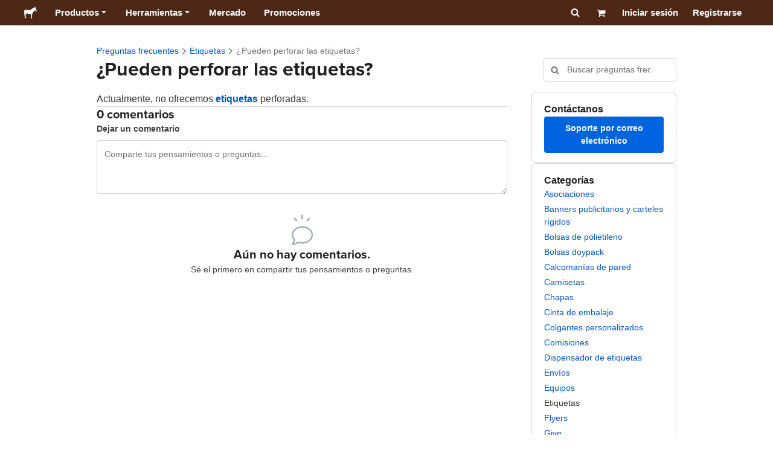

--- FILE ---
content_type: text/html; charset=utf-8
request_url: https://www.stickermule.com/es/support/faq/custom-labels/perforate-labels
body_size: 82536
content:
<!DOCTYPE html><html lang="es"><head><meta charSet="utf-8"/><link href="/support/_next/static/shared/frontend/static/favicon-production-32.613650327f8fcef6.ico" rel="shortcut icon" type="image/vnd.microsoft.icon"/><link href="/support/_next/static/shared/frontend/static/apple-touch-icon-152x152.3fd5e445ca882c76.png" rel="apple-touch-icon" type="image/png"/><link href="/support/_next/static/shared/frontend/static/apple-touch-icon-60x60.fe7e8c9fc47d5eb7.png" rel="apple-touch-icon" sizes="60x60" type="image/png"/><link href="/support/_next/static/shared/frontend/static/apple-touch-icon-76x76.23852e71b18883e7.png" rel="apple-touch-icon" sizes="76x76" type="image/png"/><link href="/support/_next/static/shared/frontend/static/apple-touch-icon-120x120.e1877e46095ad172.png" rel="apple-touch-icon" sizes="120x120" type="image/png"/><link href="/support/_next/static/shared/frontend/static/apple-touch-icon-152x152.3fd5e445ca882c76.png" rel="apple-touch-icon" sizes="152x152" type="image/png"/><meta content="width=device-width, initial-scale=1" name="viewport"/><title>¿Pueden perforar las etiquetas? | Sticker Mule España</title><meta name="description" content="Actualmente, no ofrecemos etiquetas perforadas."/><meta name="robots" content="noodp"/><meta property="og:type" content="article"/><meta property="og:url" content="https://www.stickermule.com/es/support/faq/custom-labels/perforate-labels"/><meta property="og:site_name" content="Sticker Mule"/><meta property="og:title" content="¿Pueden perforar las etiquetas? | Sticker Mule España"/><meta property="og:description" content="Actualmente, no ofrecemos etiquetas perforadas."/><meta property="og:image" content="https://www.stickermule.com/support/_next/static/shared/frontend/static/sticker-mule-share.64e15b1e5d43b7d2.png"/><meta name="twitter:card" content="summary_large_image"/><meta name="twitter:image" content="https://www.stickermule.com/support/_next/static/shared/frontend/static/sticker-mule-share.64e15b1e5d43b7d2.png"/><meta name="twitter:site" content="@stickermule"/><meta name="twitter:title" content="¿Pueden perforar las etiquetas? | Sticker Mule España"/><meta name="twitter:description" content="Actualmente, no ofrecemos etiquetas perforadas."/><script data-testid="LdJsonScript" type="application/ld+json">{"@context":"http://schema.org","@graph":[{"@type":"Article","name":"¿Pueden perforar las etiquetas? | Sticker Mule España","url":"https://www.stickermule.com/es/support/faq/custom-labels/perforate-labels","image":"https://www.stickermule.com/support/_next/static/shared/frontend/static/sticker-mule-share.64e15b1e5d43b7d2.png","description":"Actualmente, no ofrecemos etiquetas perforadas."}]}</script><link href="https://www.stickermule.com/support/faq/custom-labels/perforate-labels" hrefLang="en" rel="alternate"/><link href="https://www.stickermule.com/uk/support/faq/custom-labels/perforate-labels" hrefLang="en-GB" rel="alternate"/><link href="https://www.stickermule.com/ca/support/faq/custom-labels/perforate-labels" hrefLang="en-CA" rel="alternate"/><link href="https://www.stickermule.com/au/support/faq/custom-labels/perforate-labels" hrefLang="en-AU" rel="alternate"/><link href="https://www.stickermule.com/en-de/support/faq/custom-labels/perforate-labels" hrefLang="en-DE" rel="alternate"/><link href="https://www.stickermule.com/en-in/support/faq/custom-labels/perforate-labels" hrefLang="en-IN" rel="alternate"/><link href="https://www.stickermule.com/es-us/support/faq/custom-labels/perforate-labels" hrefLang="es-US" rel="alternate"/><link href="https://www.stickermule.com/es/support/faq/custom-labels/perforate-labels" rel="canonical"/><link href="https://www.stickermule.com/es/support/faq/custom-labels/perforate-labels" hrefLang="es" rel="alternate"/><link href="https://www.stickermule.com/mx/support/faq/custom-labels/perforate-labels" hrefLang="es-MX" rel="alternate"/><link href="https://www.stickermule.com/ar/support/faq/custom-labels/perforate-labels" hrefLang="es-AR" rel="alternate"/><link href="https://www.stickermule.com/it/support/faq/custom-labels/perforate-labels" hrefLang="it" rel="alternate"/><link href="https://www.stickermule.com/fr-ca/support/faq/custom-labels/perforate-labels" hrefLang="fr-CA" rel="alternate"/><link href="https://www.stickermule.com/fr/support/faq/custom-labels/perforate-labels" hrefLang="fr" rel="alternate"/><link href="https://www.stickermule.com/de/support/faq/custom-labels/perforate-labels" hrefLang="de" rel="alternate"/><link href="https://www.stickermule.com/nl/support/faq/custom-labels/perforate-labels" hrefLang="nl" rel="alternate"/><link href="https://www.stickermule.com/br/support/faq/custom-labels/perforate-labels" hrefLang="pt-BR" rel="alternate"/><link href="https://www.stickermule.com/pt/support/faq/custom-labels/perforate-labels" hrefLang="pt" rel="alternate"/><link href="https://www.stickermule.com/hi/support/faq/custom-labels/perforate-labels" hrefLang="hi" rel="alternate"/><link href="https://www.stickermule.com/jp/support/faq/custom-labels/perforate-labels" hrefLang="ja" rel="alternate"/><link href="https://www.stickermule.com/eu/support/faq/custom-labels/perforate-labels" hrefLang="en-IE" rel="alternate"/><meta name="next-head-count" content="44"/><style>
            /* Ensure proper stacking context and isolation between all layers. */
            #__mainNextjsAppContainerLayer,#__modalRootLayer,#__toastsContainerLayer,
            #__modal-root {
              isolation: isolate;
            }
          </style><link rel="preconnect" href="https://use.typekit.net" crossorigin /><noscript data-n-css=""></noscript><script defer="" nomodule="" src="/support/_next/static/chunks/polyfills-c67a75d1b6f99dc8.js"></script><script defer="" src="/support/_next/static/chunks/9404.47de80565fd47d1a.js"></script><script src="/support/_next/static/chunks/webpack-f7c650bd407a20bc.js" defer=""></script><script src="/support/_next/static/chunks/framework-ca706bf673a13738.js" defer=""></script><script src="/support/_next/static/chunks/main-a90b3a109de9e288.js" defer=""></script><script src="/support/_next/static/chunks/pages/_app-28f2f2a7a7f0e803.js" defer=""></script><script src="/support/_next/static/chunks/cccc6244-f639f749603131c7.js" defer=""></script><script src="/support/_next/static/chunks/5535-fbdafd48ae5fa151.js" defer=""></script><script src="/support/_next/static/chunks/3796-716e599ff60c39ea.js" defer=""></script><script src="/support/_next/static/chunks/9679-d794891dd110da65.js" defer=""></script><script src="/support/_next/static/chunks/2244-726e978c48ac41d0.js" defer=""></script><script src="/support/_next/static/chunks/5218-d801a6a3a10e607c.js" defer=""></script><script src="/support/_next/static/chunks/1038-44df7bcc237b18ca.js" defer=""></script><script src="/support/_next/static/chunks/pages/%5Blocale%5D/support/faq/%5BcategorySlug%5D/%5BarticleSlug%5D-cfa058a003c15f50.js" defer=""></script><script src="/support/_next/static/UPReLrc7iBbLPGqKUCN0B/_buildManifest.js" defer=""></script><script src="/support/_next/static/UPReLrc7iBbLPGqKUCN0B/_ssgManifest.js" defer=""></script><style id="__jsx-2386019876">.skipToContent.jsx-2386019876{width:1px;height:1px;opacity:0;overflow:hidden;position:absolute;top:0;left:0;padding:10px;z-index:6;background:white}.skipToContent.jsx-2386019876:focus{height:auto;width:auto;opacity:1}</style><style id="__jsx-734322791">*,*::before,*::after{-webkit-box-sizing:border-box;-moz-box-sizing:border-box;box-sizing:border-box}body{-moz-osx-font-smoothing:grayscale;-webkit-font-smoothing:antialiased;-webkit-text-size-adjust:100%;font-family:"Helvetica Neue",Helvetica,Arial,sans-serif;margin:0}html{color:#404040;font-size:14px}a{color:inherit;text-decoration:none}body.noScroll{overflow:hidden;height:auto;position:fixed;left:0;right:0}body.mouseUser a,body.mouseUser button,body.mouseUser [tabindex],body.mouseUser input[type="button"]{outline:none}button{border:none;margin:0;padding:0;background:transparent;color:inherit;font:inherit;-webkit-font-smoothing:inherit;-moz-osx-font-smoothing:inherit;-webkit-appearance:none}button::-moz-focus-inner{border:0;padding:0}</style><style id="__jsx-955262882">p.jsx-955262882{color:#404040;font-family:"Helvetica Neue",Helvetica,Arial,sans-serif;font-size:16px;line-height:1.6;margin:0;text-align:inherit}.subtitle.jsx-955262882{font-size:1.4em}</style><style id="__jsx-4266453532">li.jsx-4266453532{background-color:white}a.jsx-4266453532{display:grid;grid-template-columns:40px 1fr;grid-column-gap:15px;padding-left:15px}.icon.jsx-4266453532{height:40px;-webkit-box-sizing:content-box;-moz-box-sizing:content-box;box-sizing:content-box;padding:10px 0;display:-webkit-box;display:-webkit-flex;display:-moz-box;display:-ms-flexbox;display:flex;-webkit-box-align:center;-webkit-align-items:center;-moz-box-align:center;-ms-flex-align:center;align-items:center;-webkit-box-pack:center;-webkit-justify-content:center;-moz-box-pack:center;-ms-flex-pack:center;justify-content:center}.iconBackground.jsx-4266453532{height:40px;width:40px;display:-webkit-box;display:-webkit-flex;display:-moz-box;display:-ms-flexbox;display:flex;-webkit-box-align:center;-webkit-align-items:center;-moz-box-align:center;-ms-flex-align:center;align-items:center;-webkit-box-pack:center;-webkit-justify-content:center;-moz-box-pack:center;-ms-flex-pack:center;justify-content:center;background:url(/support/_next/static/shared/frontend/assets/navigation/iconBackground.261827c3da444a31.svg)}.iconBackground.jsx-4266453532 svg{color:rgba(64,64,64,.75)}.label.jsx-4266453532{display:-webkit-box;display:-webkit-flex;display:-moz-box;display:-ms-flexbox;display:flex;-webkit-box-align:center;-webkit-align-items:center;-moz-box-align:center;-ms-flex-align:center;align-items:center;padding:10px 15px 10px 0;border-bottom:1px solid rgba(196,196,196,.5)}li.jsx-4266453532:first-child{-webkit-border-radius:8px 8px 0 0;-moz-border-radius:8px 8px 0 0;border-radius:8px 8px 0 0}li.jsx-4266453532:last-child{-webkit-border-radius:0 0 8px 8px;-moz-border-radius:0 0 8px 8px;border-radius:0 0 8px 8px}li.jsx-4266453532:only-child{-webkit-border-radius:8px;-moz-border-radius:8px;border-radius:8px}li.jsx-4266453532:last-child .label.jsx-4266453532{border-bottom:none}</style><style id="__jsx-3662335265">span.jsx-3662335265{margin:0}.lineClampSingle.jsx-3662335265{overflow:hidden;-o-text-overflow:ellipsis;text-overflow:ellipsis;white-space:nowrap}</style><style id="__jsx-345125589">span.jsx-345125589{color:currentColor;font-weight:inherit}@media screen and (min-width: 800px){span.jsx-345125589{color:currentColor;font-weight:inherit}}</style><style id="__jsx-3153587330">.lineClampMultiline.jsx-3153587330{overflow:hidden;-o-text-overflow:ellipsis;text-overflow:ellipsis;display:-webkit-box;-webkit-line-clamp:0;-webkit-box-orient:vertical}</style><style id="__jsx-1681716694">span.jsx-1681716694{;;}</style><style id="__jsx-771326099">span.jsx-771326099{font-size: calc(16px * var(--font-scaling));line-height: 150%;
    }@media screen and (min-width: 800px){span.jsx-771326099{font-size: calc(16px * var(--font-scaling));line-height: 150%;
      }}</style><style id="__jsx-807115771">.button.jsx-807115771{display:-webkit-inline-box;display:-webkit-inline-flex;display:-moz-inline-box;display:-ms-inline-flexbox;display:inline-flex;-webkit-box-pack:center;-webkit-justify-content:center;-moz-box-pack:center;-ms-flex-pack:center;justify-content:center;position:relative;overflow:hidden;cursor:pointer;border:1px solid transparent;font-weight:700;font-family:"Helvetica Neue",Helvetica,Arial,sans-serif;letter-spacing:0;-webkit-border-radius:4px;-moz-border-radius:4px;border-radius:4px}.button.jsx-807115771{display: flex; width: 100%;
    }@media screen and (min-width: 800px){.button.jsx-807115771{display: flex; width: 100%;
      }}.md.jsx-807115771{padding:16px 20px}.md.jsx-807115771>.content{gap:16px}.md.iconOnly.jsx-807115771{padding:16px}.md.iconOnly.jsx-807115771>.content{font-size:calc(16px * var(--font-scaling));line-height:150%;min-height:1lh;min-width:1lh}.iconOnly.jsx-807115771{-webkit-box-align:center;-webkit-align-items:center;-moz-box-align:center;-ms-flex-align:center;align-items:center;-webkit-box-pack:center;-webkit-justify-content:center;-moz-box-pack:center;-ms-flex-pack:center;justify-content:center}.uiAccent.standard.jsx-807115771{background-color:var(--uiAccent-bg);color:var(--uiAccent-fg)}.uiAccent.standard.jsx-807115771:hover{background-color:var(--uiAccent-bgHover)}.uiAccent.standard.jsx-807115771:focus{background-color:var(--uiAccent-bgActive)}.uiAccent.standard[disabled].jsx-807115771,.uiAccent.standard.disabled.jsx-807115771{background-color:var(--uiAccent-bgDisabled);color:var(--uiAccent-fgDisabled);pointer-events:none;cursor:default}.neutral.standard.jsx-807115771{border-color:var(--neutral-border)}.neutral.standard.jsx-807115771:hover{border-color:var(--neutral-borderHover)}.neutral.standard.jsx-807115771:focus{border-color:var(--neutral-borderActive)}.uiAccent.outline.jsx-807115771{background-color:var(--neutral-bg);color:var(--uiAccent-standalone-resting);border-color:var(--uiAccent-standalone-resting)}.uiAccent.outline.jsx-807115771:hover{color:var(--uiAccent-standalone-hover);border-color:var(--uiAccent-standalone-hover)}.uiAccent.outline.jsx-807115771:focus{color:var(--uiAccent-standalone-active);border-color:var(--uiAccent-standalone-active)}.uiAccent.outline[disabled].jsx-807115771,.uiAccent.outline.disabled.jsx-807115771{border-color:var(--uiAccent-standalone-disabled);color:var(--uiAccent-standalone-disabled);pointer-events:none;cursor:default}.uiAccent.text.jsx-807115771{background-color:var(--neutral-bg);color:var(--uiAccent-standalone-resting)}.uiAccent.text.jsx-807115771:hover{color:var(--uiAccent-standalone-hover)}.uiAccent.text.jsx-807115771:focus{color:var(--uiAccent-standalone-active)}.uiAccent.text[disabled].jsx-807115771,.uiAccent.text.disabled.jsx-807115771{color:var(--uiAccent-standalone-disabled);pointer-events:none;cursor:default}.button.jsx-807115771 .content{display:-webkit-box;display:-webkit-flex;display:-moz-box;display:-ms-flexbox;display:flex;-webkit-box-align:center;-webkit-align-items:center;-moz-box-align:center;-ms-flex-align:center;align-items:center;-webkit-box-pack:center;-webkit-justify-content:center;-moz-box-pack:center;-ms-flex-pack:center;justify-content:center;opacity:1}.button.jsx-807115771 .icon{display:-webkit-box;display:-webkit-flex;display:-moz-box;display:-ms-flexbox;display:flex}.button.jsx-807115771 .icon>svg{display:block}</style><style id="__jsx-284336425">.link.jsx-284336425{background:transparent;border:none;cursor:pointer;display:inline;font-family:inherit;font-weight:700;padding:0;text-align:inherit;text-decoration:none}.link.jsx-284336425>.contentAndIcon{display:-webkit-inline-box;display:-webkit-inline-flex;display:-moz-inline-box;display:-ms-inline-flexbox;display:inline-flex;gap:var(--iconGap);-webkit-box-align:baseline;-webkit-align-items:baseline;-moz-box-align:baseline;-ms-flex-align:baseline;align-items:baseline;text-decoration:inherit}.uiAccent.jsx-284336425{color:var(--uiAccent-standalone-resting)}.uiAccent.jsx-284336425:hover{color:var(--uiAccent-standalone-hover)}.uiAccent.jsx-284336425:focus{color:var(--uiAccent-standalone-active)}.uiAccent.disabled.jsx-284336425{color:var(--uiAccent-standalone-disabled)}.white.jsx-284336425{text-decoration:underline}.white.jsx-284336425:focus,.white.jsx-284336425:hover{opacity:.8}.link.jsx-284336425 .icon{display:-webkit-inline-box;display:-webkit-inline-flex;display:-moz-inline-box;display:-ms-inline-flexbox;display:inline-flex;-webkit-box-align:center;-webkit-align-items:center;-moz-box-align:center;-ms-flex-align:center;align-items:center;-webkit-align-self:center;-ms-flex-item-align:center;align-self:center}</style><style id="__jsx-3974232275">.link.jsx-3974232275{font-size: inherit; line-height: inherit;
    }@media screen and (min-width: 800px){.link.jsx-3974232275{font-size: inherit; line-height: inherit;
      }}</style><style id="__jsx-3523161911">.link.jsx-3523161911{--iconGap: 0.35em;
    }@media screen and (min-width: 800px){.link.jsx-3523161911{--iconGap: 0.35em;
      }}</style><style id="__jsx-990925002">p.jsx-990925002{color:#404040;font-family:"Helvetica Neue",Helvetica,Arial,sans-serif;font-size:inherit;line-height:1.6;margin:15px 0 0 0;text-align:center}.subtitle.jsx-990925002{font-size:1.4em}</style><style id="__jsx-2996686808">.wrapper.jsx-2996686808 .logout{font-weight:700;color:#404040;display:-webkit-inline-box;display:-webkit-inline-flex;display:-moz-inline-box;display:-ms-inline-flexbox;display:inline-flex;gap:5px;-webkit-box-align:center;-webkit-align-items:center;-moz-box-align:center;-ms-flex-align:center;align-items:center;padding:5px 0;margin:10px 0;font-weight:700;width:100%}.wrapper.jsx-2996686808 .logout .icon{position:relative;display:-webkit-box;display:-webkit-flex;display:-moz-box;display:-ms-flexbox;display:flex;-webkit-box-align:center;-webkit-align-items:center;-moz-box-align:center;-ms-flex-align:center;align-items:center;margin-right:10px;-webkit-transform:rotate(180deg);-moz-transform:rotate(180deg);-ms-transform:rotate(180deg);-o-transform:rotate(180deg);transform:rotate(180deg)}</style><style id="__jsx-727900878">nav.jsx-727900878{position:fixed;background-color:#f3f3f3;opacity:0;visibility:hidden}nav.isOpen.jsx-727900878{top:55px;height:-webkit-calc(100% - 55px);height:-moz-calc(100% - 55px);height:calc(100% - 55px);width:100%;z-index:7;overflow-x:hidden;overflow-y:auto;overflow:hidden auto;opacity:1;-webkit-overflow-scrolling:touch;-webkit-transition:opacity 200ms ease-out;-moz-transition:opacity 200ms ease-out;-o-transition:opacity 200ms ease-out;transition:opacity 200ms ease-out;visibility:visible}nav.jsx-727900878 ul{list-style-type:none;padding:0;margin:0 0 25px 0}nav.jsx-727900878 ul:last-child{margin:0}.sectionTitle.jsx-727900878{font-size:12px;text-transform:uppercase;margin:0 0 15px 0;color:#757575}.mainNav.jsx-727900878,.accountNav.jsx-727900878{padding:20px}.mainNav.jsx-727900878{position:absolute;top:0;left:0;right:0;-webkit-transition:-webkit-transform 400ms ease-out;-moz-transition:-moz-transform 400ms ease-out;-o-transition:-o-transform 400ms ease-out;transition:-webkit-transform 400ms ease-out;transition:-moz-transform 400ms ease-out;transition:-o-transform 400ms ease-out;transition:transform 400ms ease-out}.mainNav.hidden.jsx-727900878{-webkit-transform:translatex(-100%);-moz-transform:translatex(-100%);-ms-transform:translatex(-100%);-o-transform:translatex(-100%);transform:translatex(-100%)}.accountNav.jsx-727900878{-webkit-transform:translatex(100%);-moz-transform:translatex(100%);-ms-transform:translatex(100%);-o-transform:translatex(100%);transform:translatex(100%);position:absolute;top:0;left:0;right:0;-webkit-transition:-webkit-transform 400ms ease-out;-moz-transition:-moz-transform 400ms ease-out;-o-transition:-o-transform 400ms ease-out;transition:-webkit-transform 400ms ease-out;transition:-moz-transform 400ms ease-out;transition:-o-transform 400ms ease-out;transition:transform 400ms ease-out}.accountNav.visible.jsx-727900878{-webkit-transform:translatex(0);-moz-transform:translatex(0);-ms-transform:translatex(0);-o-transform:translatex(0);transform:translatex(0)}</style><style id="__jsx-2417501190">a.jsx-2417501190{display:-webkit-inline-box;display:-webkit-inline-flex;display:-moz-inline-box;display:-ms-inline-flexbox;display:inline-flex;height:var(--headerHeight);-webkit-box-align:center;-webkit-align-items:center;-moz-box-align:center;-ms-flex-align:center;align-items:center;-webkit-box-pack:center;-webkit-justify-content:center;-moz-box-pack:center;-ms-flex-pack:center;justify-content:center}a.jsx-2417501190:hover{opacity:.8}a.jsx-2417501190 .mobileOnly{display:block;width:66px}a.jsx-2417501190 .desktopOnly{display:none}@media screen and (min-width: 1040px){a.jsx-2417501190 .mobileOnly{display:none}a.jsx-2417501190 .desktopOnly{display:block;width:auto}}</style><style id="__jsx-3231732293">a.jsx-3231732293{display:-webkit-box;display:-webkit-flex;display:-moz-box;display:-ms-flexbox;display:flex;-webkit-box-align:center;-webkit-align-items:center;-moz-box-align:center;-ms-flex-align:center;align-items:center;font-weight:400;font-size:15px;padding:8px}a.jsx-3231732293 img.jsx-3231732293{margin-right:12px}a.jsx-3231732293 .description{display:block}</style><style id="__jsx-796382953">div.jsx-796382953{display:-webkit-box;display:-webkit-flex;display:-moz-box;display:-ms-flexbox;display:flex;-webkit-box-align:center;-webkit-align-items:center;-moz-box-align:center;-ms-flex-align:center;align-items:center}a.jsx-796382953{display:-webkit-box;display:-webkit-flex;display:-moz-box;display:-ms-flexbox;display:flex;-webkit-box-align:center;-webkit-align-items:center;-moz-box-align:center;-ms-flex-align:center;align-items:center;font-size:15px;font-weight:700;line-height:1.2;padding:12px 15px}.HeaderCaretDown.jsx-796382953{pointer-events:none;margin-left:2px}.subItems.jsx-796382953{position:absolute;opacity:0;pointer-events:none;left:-40px;top:43px;-webkit-transition:opacity 250ms ease-out;-moz-transition:opacity 250ms ease-out;-o-transition:opacity 250ms ease-out;transition:opacity 250ms ease-out}.showSubItems.jsx-796382953{opacity:1;-webkit-transition:none;-moz-transition:none;-o-transition:none;transition:none;pointer-events:all}ul.jsx-796382953{background-color:white;-webkit-border-radius:8px;-moz-border-radius:8px;border-radius:8px;-webkit-box-shadow:0px 6px 20px rgba(0,0,0,.4);-moz-box-shadow:0px 6px 20px rgba(0,0,0,.4);box-shadow:0px 6px 20px rgba(0,0,0,.4);color:#202020;left:0;top:0;list-style:none;margin-top:8px;min-width:225px;max-width:350px;padding:16px;position:absolute;z-index:4}ul.jsx-796382953::before{position:absolute;width:100%;height:9px;content:"";left:0;top:-9px}ul.jsx-796382953::after{content:"";position:absolute;display:block;width:0;height:0;border:8px solid transparent;border-bottom-color:white;top:-16px;left:37%;z-index:5}ul.tools.jsx-796382953{min-width:350px}ul.tools.jsx-796382953::after{left:50%}ul.jsx-796382953 li.jsx-796382953{-webkit-border-radius:8px;-moz-border-radius:8px;border-radius:8px}ul.jsx-796382953 li.jsx-796382953:hover{background-color:#f3f3f3}</style><style id="__jsx-1161321533">p.jsx-1161321533{margin:0}.lineClampSingle.jsx-1161321533{overflow:hidden;-o-text-overflow:ellipsis;text-overflow:ellipsis;white-space:nowrap}</style><style id="__jsx-1040480533">p.jsx-1040480533{color:var(--neutral-fgMuted);font-weight:inherit}@media screen and (min-width: 800px){p.jsx-1040480533{color:var(--neutral-fgMuted);font-weight:inherit}}</style><style id="__jsx-2061012426">p.jsx-2061012426{;;}</style><style id="__jsx-848650355">p.jsx-848650355{font-size: calc(12px * var(--font-scaling));line-height: 133.333%;
    }@media screen and (min-width: 800px){p.jsx-848650355{font-size: calc(12px * var(--font-scaling));line-height: 133.333%;
      }}</style><style id="__jsx-1727604228">nav.jsx-1727604228{display:-webkit-box;display:-webkit-flex;display:-moz-box;display:-ms-flexbox;display:flex;position:relative;z-index:3}</style><style id="__jsx-c02370c69473a7d3">button.jsx-c02370c69473a7d3{-webkit-appearance:none;-moz-appearance:none;-ms-appearance:none;appearance:none;border:0;background-color:transparent;cursor:pointer;padding:14px 17px}button.jsx-c02370c69473a7d3:focus{outline:none}button.jsx-c02370c69473a7d3 svg{-webkit-transform:translatey(3px);-moz-transform:translatey(3px);-ms-transform:translatey(3px);-o-transform:translatey(3px);transform:translatey(3px)}</style><style id="__jsx-349278466">header.jsx-349278466{position:fixed;top:0;z-index:3;width:100%;--headerHeight:55px;--iconItemWidth:60px;height:var(--headerHeight);background-color:#4e2817;color:white}.container.jsx-349278466{display:-webkit-box;display:-webkit-flex;display:-moz-box;display:-ms-flexbox;display:flex;-webkit-box-align:center;-webkit-align-items:center;-moz-box-align:center;-ms-flex-align:center;align-items:center;-webkit-box-pack:justify;-webkit-justify-content:space-between;-moz-box-pack:justify;-ms-flex-pack:justify;justify-content:space-between;width:100%;height:100%;margin:0 auto}header.jsx-349278466:not(.isFullWidth) .container.jsx-349278466{max-width:1000px}.spacer.jsx-349278466{height:55px}.navigation.jsx-349278466{display:-webkit-box;display:-webkit-flex;display:-moz-box;display:-ms-flexbox;display:flex;-webkit-box-align:center;-webkit-align-items:center;-moz-box-align:center;-ms-flex-align:center;align-items:center}.menuToggle.jsx-349278466{width:60px}.center.jsx-349278466{position:absolute;left:50%;-webkit-transform:translatex(-50%);-moz-transform:translatex(-50%);-ms-transform:translatex(-50%);-o-transform:translatex(-50%);transform:translatex(-50%)}.rightItems.jsx-349278466{display:-webkit-box;display:-webkit-flex;display:-moz-box;display:-ms-flexbox;display:flex;-webkit-box-align:center;-webkit-align-items:center;-moz-box-align:center;-ms-flex-align:center;align-items:center}.searchButton.jsx-349278466{cursor:pointer;width:var(--iconItemWidth);height:var(--headerHeight)}.searchButton.jsx-349278466 svg{-webkit-transform:translate(2px,1px);-moz-transform:translate(2px,1px);-ms-transform:translate(2px,1px);-o-transform:translate(2px,1px);transform:translate(2px,1px);height:auto;width:auto}.desktopOnly.jsx-349278466{display:none}.logo.jsx-349278466 h1.jsx-349278466{font-size:16px;margin:0}@media screen and (min-width: 1040px){header.jsx-349278466{position:static;--headerHeight:42px;--iconItemWidth:45px}.container.jsx-349278466{padding:0 20px}.isFullWidth.jsx-349278466 .container.jsx-349278466{padding:0 40px}.mobileOnly.jsx-349278466{display:none}.desktopOnly.jsx-349278466{display:block}.logo.jsx-349278466{margin-right:15px}.rightItems.jsx-349278466,.menuToggle.jsx-349278466{width:auto}.searchButton.jsx-349278466 svg{height:15px;width:15px}}</style><style id="__jsx-3214160595">@media screen and (min-width: 1040px){header.jsx-3214160595{--active-nav-item-background:#321a0f}header.isTransparentOnLargeUp.jsx-3214160595{--active-nav-item-background:transparent}header.isTransparentOnLargeUp.jsx-3214160595{background-color:transparent;position:absolute;top:auto}header.jsx-3214160595 .HeaderNavItem{color:white}header.isTransparentOnLargeUp.jsx-3214160595 .HeaderNavItem,header.isTransparentOnLargeUp.jsx-3214160595 .HeaderCaretDown{color:}header.isTransparentOnLargeUp.jsx-3214160595 .HeaderNavItem.showSubItems{background-color:transparent}header.jsx-3214160595 .HeaderNavItem:active,header.jsx-3214160595 .HeaderNavItem:focus,header.jsx-3214160595 .HeaderNavItem:hover,header.jsx-3214160595 .HeaderNavItem.showSubItems{background-color:#3e2012}header.isTransparentOnLargeUp.jsx-3214160595 .HeaderNavItem:active,header.isTransparentOnLargeUp.jsx-3214160595 .HeaderNavItem:focus,header.isTransparentOnLargeUp.jsx-3214160595 .HeaderNavItem:hover,header.isTransparentOnLargeUp.jsx-3214160595 .HeaderCaretDown:active,header.isTransparentOnLargeUp.jsx-3214160595 .HeaderCaretDown:focus,header.isTransparentOnLargeUp.jsx-3214160595 .HeaderCaretDown:hover{background-color:transparent;opacity:.8}header.isTransparentOnLargeUp.jsx-3214160595 .HeaderNavItem.HeaderNavItem{color:}header.isTransparentOnLargeUp.jsx-3214160595 .navigation.jsx-3214160595 .logo.jsx-3214160595 .sticker{fill:}}</style><style id="__jsx-3621009483">ol.jsx-3621009483{display:-webkit-box;display:-webkit-flex;display:-moz-box;display:-ms-flexbox;display:flex;-webkit-box-align:baseline;-webkit-align-items:baseline;-moz-box-align:baseline;-ms-flex-align:baseline;align-items:baseline;-webkit-flex-wrap:wrap;-ms-flex-wrap:wrap;flex-wrap:wrap;list-style-type:none;margin:0;padding:0}li.jsx-3621009483{line-height:157.143%}li.jsx-3621009483,li.jsx-3621009483 .breadcrumbLink{font-weight:400}li.jsx-3621009483 .breadcrumbIcon{display:inline-block;padding:0 4px;vertical-align:text-bottom;position:relative;top:1px}li.jsx-3621009483:last-child{color:var(--neutral-fgMuted)}</style><style id="__jsx-992488114">h1.jsx-992488114{color:#202020;font-family:"proxima-nova", "Helvetica Neue",Helvetica,Arial,sans-serif;font-size:calc(24px * var(--font-scaling));font-weight:400;line-height:1.3;margin:0;text-align:inherit}@media screen and (min-width: 800px){h1.jsx-992488114{font-size:calc(32px * var(--font-scaling))}}</style><style id="__jsx-2725796009">.input.jsx-2725796009,.StripeElement{background:var(--neutral-bg);border:1px solid var(--neutral-border);-webkit-border-radius:4px;-moz-border-radius:4px;border-radius:4px;-webkit-box-shadow:none;-moz-box-shadow:none;box-shadow:none;color:var(--neutral-fg);display:block;font-family:"Helvetica Neue",Helvetica,Arial,sans-serif;outline:none;width:100%}.input.sm.jsx-2725796009{font-size:max(16px, calc(14px * var(--font-scaling)));line-height:min(150%, 157.143%);padding:8px 12px}.input.textarea.xs.jsx-2725796009{padding:8px}.input.textarea.sm.jsx-2725796009{padding:12px}.input.jsx-2725796009::-webkit-input-placeholder{color:var(--neutral-fgMuted)}.input.jsx-2725796009:-moz-placeholder{color:var(--neutral-fgMuted)}.input.jsx-2725796009::-moz-placeholder{color:var(--neutral-fgMuted)}.input.jsx-2725796009:-ms-input-placeholder{color:var(--neutral-fgMuted)}.input.jsx-2725796009::-ms-input-placeholder{color:var(--neutral-fgMuted)}.input.jsx-2725796009::placeholder{color:var(--neutral-fgMuted)}.input.sm[type="time"].jsx-2725796009{height:40px}.input[type="radio"].jsx-2725796009{position:relative;display:inline-block;-webkit-border-radius:9999px;-moz-border-radius:9999px;border-radius:9999px;cursor:pointer;-webkit-appearance:none;-moz-appearance:none;-ms-appearance:none;appearance:none;padding:0;margin:3px 8px 0 0}.input[type="radio"].xs.jsx-2725796009,.input[type="radio"].sm.jsx-2725796009{width:16px;height:16px}.input[type="radio"].md.jsx-2725796009,.input[type="radio"].lg.jsx-2725796009{width:20px;height:20px}.input[type="radio"].jsx-2725796009:checked{border-color:var(--uiAccent-standalone-resting)}.input[type="radio"].jsx-2725796009:checked::before{content:"";position:absolute;inset:2px;-webkit-border-radius:9999px;-moz-border-radius:9999px;border-radius:9999px;background-color:var(--uiAccent-bg)}.input[type="radio"].jsx-2725796009:disabled,.checkbox.jsx-2725796009:disabled{cursor:default}.input.jsx-2725796009:disabled{opacity:.5}.input.jsx-2725796009:not([type="radio"],[type="checkbox"]):disabled{border-color:var(--neutral-borderDisabled);background-color:var(--neutral-bgAltSoft);opacity:1}.input.jsx-2725796009:not([type="radio"],[type="checkbox"]).readOnly{border-color:var(--neutral-border);background-color:var(--neutral-bgAlt)}.input.jsx-2725796009:hover{border-color:var(--neutral-borderHover)}.input.jsx-2725796009:focus,.StripeElement--focus{border-color:var(--uiAccent-weaker-borderActive);-webkit-box-shadow:0px 0px 0px 4px var(--uiAccent-outline);-moz-box-shadow:0px 0px 0px 4px var(--uiAccent-outline);box-shadow:0px 0px 0px 4px var(--uiAccent-outline)}.isInvalid.jsx-2725796009,.input.checkbox.isInvalid.jsx-2725796009,.StripeElement--invalid{background:var(--danger-weaker-bg);border-color:var(--danger-weaker-border)}.isInvalid.jsx-2725796009:focus,.StripeElement--invalid.StripeElement--focus{background:var(--neutral-bg);border-color:var(--danger-weaker-borderActive);-webkit-box-shadow:0px 0px 0px 4px var(--danger-outline);-moz-box-shadow:0px 0px 0px 4px var(--danger-outline);box-shadow:0px 0px 0px 4px var(--danger-outline)}.input.checkbox.jsx-2725796009{position:relative;display:-webkit-box;display:-webkit-flex;display:-moz-box;display:-ms-flexbox;display:flex;-webkit-box-align:center;-webkit-align-items:center;-moz-box-align:center;-ms-flex-align:center;align-items:center;-webkit-box-pack:center;-webkit-justify-content:center;-moz-box-pack:center;-ms-flex-pack:center;justify-content:center;padding:0;margin:0;border:1px solid var(--neutral-border);-webkit-border-radius:4px;-moz-border-radius:4px;border-radius:4px;-webkit-appearance:none;-moz-appearance:none;-ms-appearance:none;appearance:none;outline:0;cursor:pointer}.checkbox.xs.jsx-2725796009,.checkbox.sm.jsx-2725796009{width:16px;height:16px}.checkbox.md.jsx-2725796009,.checkbox.lg.jsx-2725796009{width:20px;height:20px}.checkbox.jsx-2725796009:checked{background:var(--uiAccent-bg);border-color:var(--uiAccent-border)}.checkbox.jsx-2725796009:checked::before{content:"";background:var(--uiAccent-fg);-webkit-mask-image:url("data:image/svg+xml,%3Csvg xmlns='http://www.w3.org/2000/svg' viewBox='0 0 448 512'%3E%3Cpath d='M435 53.87c14 11 17 31 7 45l-256 352c-6 7-14 12-23 13-10 1-19-3-26-9l-128-128c-12-13-12-33 0-46 13-12 33-12 46 0l101 102 234-322c11-14 31-17 45-7'%3E%3C/path%3E%3C/svg%3E");mask-image:url("data:image/svg+xml,%3Csvg xmlns='http://www.w3.org/2000/svg' viewBox='0 0 448 512'%3E%3Cpath d='M435 53.87c14 11 17 31 7 45l-256 352c-6 7-14 12-23 13-10 1-19-3-26-9l-128-128c-12-13-12-33 0-46 13-12 33-12 46 0l101 102 234-322c11-14 31-17 45-7'%3E%3C/path%3E%3C/svg%3E");-webkit-mask-repeat:no-repeat;mask-repeat:no-repeat;-webkit-mask-position:center;mask-position:center;color:var(--uiAccent-fg);position:absolute;inset:1px}.checkbox.indeterminate.jsx-2725796009:checked::before{-webkit-mask-image:url("data:image/svg+xml,%3Csvg xmlns='http://www.w3.org/2000/svg' viewBox='0 0 448 512'%3E%3Cpath d='M0 256c0-18 14-32 32-32h384c18 0 32 14 32 32s-14 32-32 32H32c-18 0-32-14-32-32'%3E%3C/path%3E%3C/svg%3E");mask-image:url("data:image/svg+xml,%3Csvg xmlns='http://www.w3.org/2000/svg' viewBox='0 0 448 512'%3E%3Cpath d='M0 256c0-18 14-32 32-32h384c18 0 32 14 32 32s-14 32-32 32H32c-18 0-32-14-32-32'%3E%3C/path%3E%3C/svg%3E")}.checkbox.large.jsx-2725796009:checked::before{inset:2px}@media screen and (min-width: 800px){.input.jsx-2725796009{font-size:calc(14px * var(--font-scaling))}.input.sm.jsx-2725796009{font-size:calc(14px * var(--font-scaling));line-height:157.143%}}</style><style id="__jsx-3112812732">.tooltip.jsx-3112812732{position:absolute;top:-9999px;left:-9999px;color:var(--tooltipColor);font-size:calc(12px * var(--font-scaling));line-height:133.333%;font-weight:700;white-space:nowrap;z-index:1}.content.jsx-3112812732{position:relative;background:var(--tooltipBackground);-webkit-border-radius:4px;-moz-border-radius:4px;border-radius:4px}.caret.jsx-3112812732{border:5px solid transparent;content:"";display:block;height:0;position:absolute;width:0}.leftAlign.jsx-3112812732 .caret.jsx-3112812732{left:4px}.rightAlign.jsx-3112812732 .caret.jsx-3112812732{right:4px}.centerAlign.jsx-3112812732 .caret.jsx-3112812732{left:-webkit-calc(50% - 5px);left:-moz-calc(50% - 5px);left:calc(50% - 5px)}.left.jsx-3112812732 .caret.jsx-3112812732{left:-webkit-calc(100% - 1px);left:-moz-calc(100% - 1px);left:calc(100% - 1px);top:-webkit-calc(50% - 5px);top:-moz-calc(50% - 5px);top:calc(50% - 5px)}.right.jsx-3112812732 .caret.jsx-3112812732{right:-webkit-calc(100% - 1px);right:-moz-calc(100% - 1px);right:calc(100% - 1px);top:-webkit-calc(50% - 5px);top:-moz-calc(50% - 5px);top:calc(50% - 5px)}.top.jsx-3112812732 .caret.jsx-3112812732{bottom:-9px;border-top-color:var(--tooltipBackground)}.bottom.jsx-3112812732 .caret.jsx-3112812732{top:-9px;border-bottom-color:var(--tooltipBackground)}.left.jsx-3112812732 .caret.jsx-3112812732{border-left-color:var(--tooltipBackground)}.right.jsx-3112812732 .caret.jsx-3112812732{border-right-color:var(--tooltipBackground)}.neutral.jsx-3112812732{--tooltipBackground:var(--neutral-stronger-bg);--tooltipColor:var(--neutral-stronger-fg)}.error.jsx-3112812732{--tooltipBackground:var(--danger-bg);--tooltipColor:var(--danger-fg)}.sm.jsx-3112812732 .content.jsx-3112812732{padding:4px 8px}.lg.jsx-3112812732 .content.jsx-3112812732{padding:12px}</style><style id="__jsx-1545021786">.wrapper.jsx-1545021786{position:relative}.wrapper.jsx-1545021786 .searchInput{color:var(--neutral-fgMuted)}.wrapper.jsx-1545021786 .searchInput.md{padding:16px -webkit-calc(2 * 12px + 14px);padding:16px -moz-calc(2 * 12px + 14px);padding:16px calc(2 * 12px + 14px);font-size:calc(16px * var(--font-scaling));line-height:150%}.wrapper.jsx-1545021786 .searchInput.sm{padding:8px -webkit-calc(2 * 12px + 14px);padding:8px -moz-calc(2 * 12px + 14px);padding:8px calc(2 * 12px + 14px);font-size:16px;line-height:157.143%}.wrapper.jsx-1545021786 .searchInput::-webkit-search-cancel-button{-webkit-appearance:none}.wrapper.jsx-1545021786 .searchInputIcon{position:absolute;top:50%;-webkit-transform:translatey(-50%);-moz-transform:translatey(-50%);-ms-transform:translatey(-50%);-o-transform:translatey(-50%);transform:translatey(-50%);left:12px;color:var(--neutral-fgMuted)}.clearButton.jsx-1545021786{padding:12px;margin-right:-12px;display:-webkit-box;display:-webkit-flex;display:-moz-box;display:-ms-flexbox;display:flex;cursor:pointer;position:absolute;top:50%;-webkit-transform:translatey(-50%);-moz-transform:translatey(-50%);-ms-transform:translatey(-50%);-o-transform:translatey(-50%);transform:translatey(-50%);right:12px;color:var(--neutral-fgMuted)}@media screen and (min-width: 800px){.wrapper.jsx-1545021786 .searchInput.sm{font-size:calc(14px * var(--font-scaling))}}</style><style id="__jsx-3973817913">.container.jsx-3973817913{position:relative}.suggestionsList.jsx-3973817913{position:absolute;top:100%;left:0;right:0;padding:0;margin:0;border:1px solid var(--neutral-border);-webkit-border-radius:4px;-moz-border-radius:4px;border-radius:4px;background:var(--neutral-bg);-webkit-box-shadow:0px 2px 16px 0px var(--neutral-shadow);-moz-box-shadow:0px 2px 16px 0px var(--neutral-shadow);box-shadow:0px 2px 16px 0px var(--neutral-shadow);list-style-type:none;z-index:4}.loader.jsx-3973817913{display:-webkit-box;display:-webkit-flex;display:-moz-box;display:-ms-flexbox;display:flex;-webkit-box-pack:center;-webkit-justify-content:center;-moz-box-pack:center;-ms-flex-pack:center;justify-content:center;-webkit-box-align:center;-webkit-align-items:center;-moz-box-align:center;-ms-flex-align:center;align-items:center;height:128px}.suggestionLink.jsx-3973817913{display:-webkit-box;display:-webkit-flex;display:-moz-box;display:-ms-flexbox;display:flex;padding:12px;line-height:157.143%;color:var(--neutral-fg)}.suggestion[aria-selected="true"].jsx-3973817913 .suggestionLink.jsx-3973817913,.suggestionLink.jsx-3973817913:hover{background:var(--uiAccent-weaker-tier2-bgHover)}</style><style id="__jsx-4087405525">p.jsx-4087405525{color:var(--neutral-fg);font-weight:inherit}@media screen and (min-width: 800px){p.jsx-4087405525{color:var(--neutral-fg);font-weight:inherit}}</style><style id="__jsx-2457263795">p.jsx-2457263795{font-size: calc(16px * var(--font-scaling));line-height: 150%;
    }@media screen and (min-width: 800px){p.jsx-2457263795{font-size: calc(16px * var(--font-scaling));line-height: 150%;
      }}</style><style id="__jsx-af858c628b146909">div.shouldRemoveContentMarginBottom.jsx-af858c628b146909 :last-child{margin-bottom:0}</style><style id="__jsx-3225324968">.separator.jsx-3225324968{display:-webkit-box;display:-webkit-flex;display:-moz-box;display:-ms-flexbox;display:flex;-webkit-box-align:center;-webkit-align-items:center;-moz-box-align:center;-ms-flex-align:center;align-items:center;gap:16px;margin:0}.separator.jsx-3225324968 span.jsx-3225324968{-webkit-box-flex:1;-webkit-flex-grow:1;-moz-box-flex:1;-ms-flex-positive:1;flex-grow:1;height:1px;width:100%;background-color:var(--neutral-border)}</style><style id="__jsx-2961778161">h4.jsx-2961778161{color:#202020;font-family:"proxima-nova", "Helvetica Neue",Helvetica,Arial,sans-serif;font-size:calc(24px  * var(--font-scaling));font-weight:400;line-height:1.3;margin:0;text-align:inherit}@media screen and (min-width: 800px){h4.jsx-2961778161{font-size:calc(20px * var(--font-scaling))}}</style><style id="__jsx-4e5370aa4cbf887a">label.jsx-4e5370aa4cbf887a{line-height:1}</style><style id="__jsx-2460838790">label.jsx-2460838790{font-weight:700}</style><style id="__jsx-e70a7b3a50f5096a">.textarea.jsx-e70a7b3a50f5096a{min-height:5rem;resize:vertical}</style><style id="__jsx-372894069">.field.jsx-372894069{display:block;position:relative;margin:0}.field.jsx-372894069 .tooltipWrapper{position:static}.above.jsx-372894069{display:-webkit-box;display:-webkit-flex;display:-moz-box;display:-ms-flexbox;display:flex;-webkit-flex-wrap:wrap;-ms-flex-wrap:wrap;flex-wrap:wrap;-webkit-box-pack:justify;-webkit-justify-content:space-between;-moz-box-pack:justify;-ms-flex-pack:justify;justify-content:space-between;row-gap:8px;-webkit-column-gap:16px;-moz-column-gap:16px;column-gap:16px;margin-bottom:8px}.labels.jsx-372894069{display:-webkit-box;display:-webkit-flex;display:-moz-box;display:-ms-flexbox;display:flex;-webkit-flex-wrap:wrap;-ms-flex-wrap:wrap;flex-wrap:wrap}.field.xs.jsx-372894069 .labels.jsx-372894069{gap:4px}.field.sm.jsx-372894069 .labels.jsx-372894069,.field.md.jsx-372894069 .labels.jsx-372894069{gap:8px}.field.lg.jsx-372894069 .labels.jsx-372894069{gap:12px}.field.jsx-372894069 .labels{font-size:calc(14px * var(--font-scaling));line-height:157.143%}.required.jsx-372894069{color:var(--neutral-fgMuted);font-style:italic}</style><style id="__jsx-811401512">p.jsx-811401512{color:#404040;font-family:"Helvetica Neue",Helvetica,Arial,sans-serif;font-size:inherit;line-height:1.6;margin:0;text-align:inherit}.subtitle.jsx-811401512{font-size:1.4em}</style><style id="__jsx-a0ff4284903c21f6">.content.jsx-a0ff4284903c21f6{display:-webkit-box;display:-webkit-flex;display:-moz-box;display:-ms-flexbox;display:flex;-webkit-box-align:center;-webkit-align-items:center;-moz-box-align:center;-ms-flex-align:center;align-items:center;-webkit-box-pack:center;-webkit-justify-content:center;-moz-box-pack:center;-ms-flex-pack:center;justify-content:center;opacity:1}.spinner.jsx-a0ff4284903c21f6{opacity:0;position:absolute;top:0;left:0;width:100%;height:100%;display:-webkit-box;display:-webkit-flex;display:-moz-box;display:-ms-flexbox;display:flex;-webkit-box-align:center;-webkit-align-items:center;-moz-box-align:center;-ms-flex-align:center;align-items:center;-webkit-box-pack:center;-webkit-justify-content:center;-moz-box-pack:center;-ms-flex-pack:center;justify-content:center;pointer-events:none;line-height:0}button.loading.jsx-a0ff4284903c21f6 .content.jsx-a0ff4284903c21f6{opacity:0;pointer-events:none}button.loading.jsx-a0ff4284903c21f6 .spinner.jsx-a0ff4284903c21f6{opacity:1;pointer-events:all}</style><style id="__jsx-3484003934">.collapsible.jsx-3484003934{display:grid;grid-template-rows:1fr;-webkit-transition:all 250ms ease-in-out;-moz-transition:all 250ms ease-in-out;-o-transition:all 250ms ease-in-out;transition:all 250ms ease-in-out;opacity:1}.collapsible.isCollapsed.jsx-3484003934{grid-template-rows:0fr;opacity:0}.collapsibleContentWrapper.jsx-3484003934{overflow:hidden}.collapsibleContent.jsx-3484003934{display:-webkit-box;display:-webkit-flex;display:-moz-box;display:-ms-flexbox;display:flex;-webkit-box-orient:vertical;-webkit-box-direction:normal;-webkit-flex-direction:column;-moz-box-orient:vertical;-moz-box-direction:normal;-ms-flex-direction:column;flex-direction:column;gap:20px;margin-top:8px}.collapsibleContent.jsx-3484003934 .charactersLeft{color:var(--neutral-fgMuted)}.collapsibleContent.jsx-3484003934 .charactersLeft.hasError{color:var(--danger-standalone-resting)}.submitButtonWrapper.jsx-3484003934{padding-bottom:12px}</style><style id="__jsx-a4cabdbf36999ca4">span.jsx-a4cabdbf36999ca4{-webkit-animation-duration:2s;-moz-animation-duration:2s;-o-animation-duration:2s;animation-duration:2s;-webkit-animation-name:spin;-moz-animation-name:spin;-o-animation-name:spin;animation-name:spin;-webkit-animation-timing-function:linear;-moz-animation-timing-function:linear;-o-animation-timing-function:linear;animation-timing-function:linear;-webkit-animation-iteration-count:infinite;-moz-animation-iteration-count:infinite;-o-animation-iteration-count:infinite;animation-iteration-count:infinite;display:-webkit-inline-box;display:-webkit-inline-flex;display:-moz-inline-box;display:-ms-inline-flexbox;display:inline-flex}@-webkit-keyframes spin{from{-webkit-transform:rotate(0deg);transform:rotate(0deg)}to{-webkit-transform:rotate(360deg);transform:rotate(360deg)}}@-moz-keyframes spin{from{-moz-transform:rotate(0deg);transform:rotate(0deg)}to{-moz-transform:rotate(360deg);transform:rotate(360deg)}}@-o-keyframes spin{from{-o-transform:rotate(0deg);transform:rotate(0deg)}to{-o-transform:rotate(360deg);transform:rotate(360deg)}}@keyframes spin{from{-webkit-transform:rotate(0deg);-moz-transform:rotate(0deg);-o-transform:rotate(0deg);transform:rotate(0deg)}to{-webkit-transform:rotate(360deg);-moz-transform:rotate(360deg);-o-transform:rotate(360deg);transform:rotate(360deg)}}</style><style id="__jsx-916025397">.container.jsx-916025397{display:-webkit-box;display:-webkit-flex;display:-moz-box;display:-ms-flexbox;display:flex;-webkit-box-orient:vertical;-webkit-box-direction:normal;-webkit-flex-direction:column;-moz-box-orient:vertical;-moz-box-direction:normal;-ms-flex-direction:column;flex-direction:column;-webkit-box-align:center;-webkit-align-items:center;-moz-box-align:center;-ms-flex-align:center;align-items:center;-webkit-box-pack:center;-webkit-justify-content:center;-moz-box-pack:center;-ms-flex-pack:center;justify-content:center;padding:32px 20px;gap:20px}.container.isLoading.jsx-916025397{min-height:196px}</style><style id="__jsx-2396013370">.container.jsx-2396013370{display:-webkit-box;display:-webkit-flex;display:-moz-box;display:-ms-flexbox;display:flex;-webkit-box-orient:vertical;-webkit-box-direction:normal;-webkit-flex-direction:column;-moz-box-orient:vertical;-moz-box-direction:normal;-ms-flex-direction:column;flex-direction:column;gap:20px}</style><style id="__jsx-2939383489">.container.jsx-2939383489{display:-webkit-box;display:-webkit-flex;display:-moz-box;display:-ms-flexbox;display:flex;-webkit-box-orient:vertical;-webkit-box-direction:normal;-webkit-flex-direction:column;-moz-box-orient:vertical;-moz-box-direction:normal;-ms-flex-direction:column;flex-direction:column;gap:20px}@media screen and (min-width: 800px){.container.jsx-2939383489{gap:24px}}</style><style id="__jsx-911589288">h2.jsx-911589288{color:#202020;font-family:"proxima-nova", "Helvetica Neue",Helvetica,Arial,sans-serif;font-size:calc(16px * var(--font-scaling));font-weight:400;line-height:150%;margin:0;text-align:inherit}@media screen and (min-width: 800px){h2.jsx-911589288{font-size:calc(16px * var(--font-scaling))}}</style><style id="__jsx-3409655891">span.jsx-3409655891{font-size: calc(14px * var(--font-scaling));line-height: 157.143%;
    }@media screen and (min-width: 800px){span.jsx-3409655891{font-size: calc(14px * var(--font-scaling));line-height: 157.143%;
      }}</style><style id="__jsx-1137354919">.button.jsx-1137354919{display:-webkit-inline-box;display:-webkit-inline-flex;display:-moz-inline-box;display:-ms-inline-flexbox;display:inline-flex;-webkit-box-pack:center;-webkit-justify-content:center;-moz-box-pack:center;-ms-flex-pack:center;justify-content:center;position:relative;overflow:hidden;cursor:pointer;border:1px solid transparent;font-weight:700;font-family:"Helvetica Neue",Helvetica,Arial,sans-serif;letter-spacing:0;-webkit-border-radius:4px;-moz-border-radius:4px;border-radius:4px}.button.jsx-1137354919{display: inline-flex; width: auto;
    }@media screen and (min-width: 800px){.button.jsx-1137354919{display: inline-flex; width: auto;
      }}.sm.jsx-1137354919{padding:8px 16px}.sm.jsx-1137354919>.content{gap:12px}.sm.iconOnly.jsx-1137354919{padding:8px}.sm.iconOnly.jsx-1137354919>.content{font-size:calc(14px * var(--font-scaling));line-height:157.143%;min-height:1lh;min-width:1lh}.iconOnly.jsx-1137354919{-webkit-box-align:center;-webkit-align-items:center;-moz-box-align:center;-ms-flex-align:center;align-items:center;-webkit-box-pack:center;-webkit-justify-content:center;-moz-box-pack:center;-ms-flex-pack:center;justify-content:center}.uiAccent.standard.jsx-1137354919{background-color:var(--uiAccent-bg);color:var(--uiAccent-fg)}.uiAccent.standard.jsx-1137354919:hover{background-color:var(--uiAccent-bgHover)}.uiAccent.standard.jsx-1137354919:focus{background-color:var(--uiAccent-bgActive)}.uiAccent.standard[disabled].jsx-1137354919,.uiAccent.standard.disabled.jsx-1137354919{background-color:var(--uiAccent-bgDisabled);color:var(--uiAccent-fgDisabled);pointer-events:none;cursor:default}.neutral.standard.jsx-1137354919{border-color:var(--neutral-border)}.neutral.standard.jsx-1137354919:hover{border-color:var(--neutral-borderHover)}.neutral.standard.jsx-1137354919:focus{border-color:var(--neutral-borderActive)}.uiAccent.outline.jsx-1137354919{background-color:var(--neutral-bg);color:var(--uiAccent-standalone-resting);border-color:var(--uiAccent-standalone-resting)}.uiAccent.outline.jsx-1137354919:hover{color:var(--uiAccent-standalone-hover);border-color:var(--uiAccent-standalone-hover)}.uiAccent.outline.jsx-1137354919:focus{color:var(--uiAccent-standalone-active);border-color:var(--uiAccent-standalone-active)}.uiAccent.outline[disabled].jsx-1137354919,.uiAccent.outline.disabled.jsx-1137354919{border-color:var(--uiAccent-standalone-disabled);color:var(--uiAccent-standalone-disabled);pointer-events:none;cursor:default}.uiAccent.text.jsx-1137354919{background-color:var(--neutral-bg);color:var(--uiAccent-standalone-resting)}.uiAccent.text.jsx-1137354919:hover{color:var(--uiAccent-standalone-hover)}.uiAccent.text.jsx-1137354919:focus{color:var(--uiAccent-standalone-active)}.uiAccent.text[disabled].jsx-1137354919,.uiAccent.text.disabled.jsx-1137354919{color:var(--uiAccent-standalone-disabled);pointer-events:none;cursor:default}.button.jsx-1137354919 .content{display:-webkit-box;display:-webkit-flex;display:-moz-box;display:-ms-flexbox;display:flex;-webkit-box-align:center;-webkit-align-items:center;-moz-box-align:center;-ms-flex-align:center;align-items:center;-webkit-box-pack:center;-webkit-justify-content:center;-moz-box-pack:center;-ms-flex-pack:center;justify-content:center;opacity:1}.button.jsx-1137354919 .icon{display:-webkit-box;display:-webkit-flex;display:-moz-box;display:-ms-flexbox;display:flex}.button.jsx-1137354919 .icon>svg{display:block}</style><style id="__jsx-3516294006">.container.jsx-3516294006{display:-webkit-box;display:-webkit-flex;display:-moz-box;display:-ms-flexbox;display:flex;-webkit-box-pack:justify;-webkit-justify-content:space-between;-moz-box-pack:justify;-ms-flex-pack:justify;justify-content:space-between;-webkit-box-align:center;-webkit-align-items:center;-moz-box-align:center;-ms-flex-align:center;align-items:center;padding:16px 20px;border:1px solid var(--neutral-border);-webkit-border-radius:8px;-moz-border-radius:8px;border-radius:8px}.container.jsx-3516294006 .header{font-family:"Helvetica Neue",Helvetica,Arial,sans-serif;font-weight:700}.container.jsx-3516294006 .contactAnchor{text-align:center}@media screen and (min-width: 800px){.container.jsx-3516294006{gap:12px;-webkit-box-orient:vertical;-webkit-box-direction:normal;-webkit-flex-direction:column;-moz-box-orient:vertical;-moz-box-direction:normal;-ms-flex-direction:column;flex-direction:column;-webkit-box-align:stretch;-webkit-align-items:stretch;-moz-box-align:stretch;-ms-flex-align:stretch;align-items:stretch}}</style><style id="__jsx-3370573276">.faqPage.jsx-3370573276{display:-webkit-box;display:-webkit-flex;display:-moz-box;display:-ms-flexbox;display:flex;-webkit-box-orient:vertical;-webkit-box-direction:normal;-webkit-flex-direction:column;-moz-box-orient:vertical;-moz-box-direction:normal;-ms-flex-direction:column;flex-direction:column;gap:20px;width:100%}.header.jsx-3370573276{display:-webkit-box;display:-webkit-flex;display:-moz-box;display:-ms-flexbox;display:flex;-webkit-box-orient:vertical;-webkit-box-direction:normal;-webkit-flex-direction:column;-moz-box-orient:vertical;-moz-box-direction:normal;-ms-flex-direction:column;flex-direction:column;gap:16px;width:100%}.headingWrapper.jsx-3370573276{display:-webkit-box;display:-webkit-flex;display:-moz-box;display:-ms-flexbox;display:flex;-webkit-box-orient:vertical;-webkit-box-direction:normal;-webkit-flex-direction:column;-moz-box-orient:vertical;-moz-box-direction:normal;-ms-flex-direction:column;flex-direction:column;gap:16px}.regularSearchDesktop.jsx-3370573276{display:none}.content.jsx-3370573276{width:100%}.pageContent.jsx-3370573276{width:100%}.aside.jsx-3370573276{display:-webkit-box;display:-webkit-flex;display:-moz-box;display:-ms-flexbox;display:flex;-webkit-box-orient:vertical;-webkit-box-direction:normal;-webkit-flex-direction:column;-moz-box-orient:vertical;-moz-box-direction:normal;-ms-flex-direction:column;flex-direction:column;gap:20px;width:100%}@media screen and (min-width: 800px){.faqPage.jsx-3370573276{display:grid;grid-template-columns:1fr 240px;grid-template-rows:repeat(2,auto);grid-row-gap:32px;grid-column-gap:40px}.faqPage.withCompactSearch.jsx-3370573276{grid-row-gap:16px}.header.jsx-3370573276{grid-column:1/3}.headingWrapper.jsx-3370573276{-webkit-box-orient:horizontal;-webkit-box-direction:normal;-webkit-flex-direction:row;-moz-box-orient:horizontal;-moz-box-direction:normal;-ms-flex-direction:row;flex-direction:row;-webkit-box-pack:justify;-webkit-justify-content:space-between;-moz-box-pack:justify;-ms-flex-pack:justify;justify-content:space-between;-webkit-box-align:center;-webkit-align-items:center;-moz-box-align:center;-ms-flex-align:center;align-items:center;gap:16px}.regularSearchMobile.jsx-3370573276{display:none}.regularSearchDesktop.jsx-3370573276{display:revert}.compactSearch.jsx-3370573276{width:220px}.content.jsx-3370573276{grid-column:1;grid-row:2/4;display:-webkit-box;display:-webkit-flex;display:-moz-box;display:-ms-flexbox;display:flex;-webkit-box-orient:vertical;-webkit-box-direction:normal;-webkit-flex-direction:column;-moz-box-orient:vertical;-moz-box-direction:normal;-ms-flex-direction:column;flex-direction:column;gap:32px}.aside.jsx-3370573276{grid-row:2/4;grid-column:2}}</style><style id="__jsx-3898327849">.supportLayout.jsx-3898327849{width:100%}.container.jsx-3898327849{width:100%;margin:0 auto;padding:0;display:-webkit-box;display:-webkit-flex;display:-moz-box;display:-ms-flexbox;display:flex;-webkit-box-orient:vertical;-webkit-box-direction:normal;-webkit-flex-direction:column;-moz-box-orient:vertical;-moz-box-direction:normal;-ms-flex-direction:column;flex-direction:column}.content.jsx-3898327849{padding:20px 20px 40px;margin:0 auto;width:100%}.content.noPadding.jsx-3898327849{padding:0;margin:0}@media screen and (min-width: 1040px){.content.jsx-3898327849:not(.noPadding){max-width:960px;padding:32px 0 64px}}</style><style id="__jsx-350516708">a.jsx-350516708{display:inline-block;-webkit-transition:color.2s;-moz-transition:color.2s;-o-transition:color.2s;transition:color.2s;opacity:.75}a.jsx-350516708 img.jsx-350516708{width:22px;height:22px}a.jsx-350516708+a.jsx-350516708{margin-left:20px}a.jsx-350516708:hover{opacity:1}@media screen and (min-width: 800px){a.jsx-350516708 img.jsx-350516708{width:18px;height:18px}}</style><style id="__jsx-2523344733">nav.jsx-2523344733{display:grid;grid-gap:24px;grid-template-columns:repeat(3,1fr);grid-template-areas:"products tools company""products resources support""interactive interactive interactive""separator separator separator"}ul.jsx-2523344733{list-style:none;text-align:left;padding:0;margin:0;width:100%}.products.jsx-2523344733{grid-area:products}.tools.jsx-2523344733{grid-area:tools}.company.jsx-2523344733{grid-area:company}.resources.jsx-2523344733{grid-area:resources}.support.jsx-2523344733{grid-area:support}.footerLinks.jsx-2523344733 .separator{grid-area:separator;margin:0}.footerLinks.jsx-2523344733 .interactive{grid-area:interactive;margin:20px 0 4px}ul.jsx-2523344733 li.title.jsx-2523344733 a{font-weight:700;color:#202020}ul.jsx-2523344733 li.jsx-2523344733:not(:last-child){margin-bottom:8px}ul.jsx-2523344733 li.title.jsx-2523344733{margin-bottom:12px;line-height:1.6}ul.jsx-2523344733 li.jsx-2523344733 a{font-weight:400}ul.jsx-2523344733 li.jsx-2523344733 a:hover,ul.jsx-2523344733 li.jsx-2523344733 a:focus{text-decoration:underline}ul.jsx-2523344733 li.title.jsx-2523344733 a:hover,ul.jsx-2523344733 li.title.jsx-2523344733 a:focus{text-decoration:none;opacity:.8}@media screen and (min-width: 600px){nav.jsx-2523344733{grid-template-columns:repeat(5,1fr);grid-template-areas:"products tools company resources support""interactive interactive interactive interactive interactive""separator separator separator separator separator"}}@media screen and (min-width: 800px){nav.jsx-2523344733{grid-template-rows:auto 1fr;grid-template-areas:"products tools company resources support""products tools company resources interactive""separator separator separator separator separator";grid-auto-flow:column}.footerLinks.jsx-2523344733 .interactive{margin:12px auto 0 0}}</style><style id="__jsx-2662238005">.sitemap.jsx-2662238005{display:-webkit-box;display:-webkit-flex;display:-moz-box;display:-ms-flexbox;display:flex;-webkit-flex-wrap:wrap;-ms-flex-wrap:wrap;flex-wrap:wrap;-webkit-box-pack:center;-webkit-justify-content:center;-moz-box-pack:center;-ms-flex-pack:center;justify-content:center;gap:12px 20px}.sitemap.jsx-2662238005 a,.sitemap.jsx-2662238005 button{font-weight:400;white-space:pre;line-height:inherit}.sitemap.jsx-2662238005 a:hover,.sitemap.jsx-2662238005 button:hover{text-decoration:underline}</style><style id="__jsx-395456725">.flex.jsx-395456725{display:-webkit-box;display:-webkit-flex;display:-moz-box;display:-ms-flexbox;display:flex;-webkit-box-align:center;-webkit-align-items:center;-moz-box-align:center;-ms-flex-align:center;align-items:center}.flag.jsx-395456725{margin-right:8px}.label.jsx-395456725{font-weight:400}span.jsx-395456725{text-align:left;line-height:1.2}</style><style id="__jsx-342541997">footer.jsx-342541997{padding:40px 0;background-color:var(--neutral-bgAlt);text-align:center}.container.jsx-342541997{display:-webkit-box;display:-webkit-flex;display:-moz-box;display:-ms-flexbox;display:flex;-webkit-box-orient:vertical;-webkit-box-direction:normal;-webkit-flex-direction:column;-moz-box-orient:vertical;-moz-box-direction:normal;-ms-flex-direction:column;flex-direction:column;-webkit-box-pack:center;-webkit-justify-content:center;-moz-box-pack:center;-ms-flex-pack:center;justify-content:center;-webkit-box-align:start;-webkit-align-items:flex-start;-moz-box-align:start;-ms-flex-align:start;align-items:flex-start;width:100%;max-width:1000px;margin:0 auto;padding:0 20px}.navigationLinks.jsx-342541997{width:100%}.otherLinks.jsx-342541997{display:-webkit-box;display:-webkit-flex;display:-moz-box;display:-ms-flexbox;display:flex;-webkit-box-orient:vertical;-webkit-box-direction:normal;-webkit-flex-direction:column;-moz-box-orient:vertical;-moz-box-direction:normal;-ms-flex-direction:column;flex-direction:column;-webkit-box-flex:1;-webkit-flex:1 0 100%;-moz-box-flex:1;-ms-flex:1 0 100%;flex:1 0 100%;-webkit-box-pack:center;-webkit-justify-content:center;-moz-box-pack:center;-ms-flex-pack:center;justify-content:center;-webkit-align-self:stretch;-ms-flex-item-align:stretch;align-self:stretch;-webkit-box-align:center;-webkit-align-items:center;-moz-box-align:center;-ms-flex-align:center;align-items:center}.flexWrapper.jsx-342541997{display:-webkit-box;display:-webkit-flex;display:-moz-box;display:-ms-flexbox;display:flex;-webkit-box-flex:1;-webkit-flex:1 1 auto;-moz-box-flex:1;-ms-flex:1 1 auto;flex:1 1 auto;-webkit-box-orient:vertical;-webkit-box-direction:normal;-webkit-flex-direction:column;-moz-box-orient:vertical;-moz-box-direction:normal;-ms-flex-direction:column;flex-direction:column;gap:20px;margin:24px 0;line-height:1.6}@media screen and (min-width: 800px){footer.jsx-342541997{padding:48px 0}.otherLinks.jsx-342541997{-webkit-box-orient:horizontal;-webkit-box-direction:normal;-webkit-flex-direction:row;-moz-box-orient:horizontal;-moz-box-direction:normal;-ms-flex-direction:row;flex-direction:row;-webkit-box-pack:justify;-webkit-justify-content:space-between;-moz-box-pack:justify;-ms-flex-pack:justify;justify-content:space-between;-webkit-box-align:start;-webkit-align-items:flex-start;-moz-box-align:start;-ms-flex-align:start;align-items:flex-start;gap:16px;margin:24px 0 0}.flexWrapper.jsx-342541997{display:-webkit-box;display:-webkit-flex;display:-moz-box;display:-ms-flexbox;display:flex;-webkit-box-orient:horizontal;-webkit-box-direction:normal;-webkit-flex-direction:row;-moz-box-orient:horizontal;-moz-box-direction:normal;-ms-flex-direction:row;flex-direction:row;-webkit-flex-wrap:wrap;-ms-flex-wrap:wrap;flex-wrap:wrap;-webkit-box-flex:1;-webkit-flex:1 1 auto;-moz-box-flex:1;-ms-flex:1 1 auto;flex:1 1 auto;gap:16px;-webkit-box-align:start;-webkit-align-items:flex-start;-moz-box-align:start;-ms-flex-align:start;align-items:flex-start;margin:0}.copyright.jsx-342541997{font-size:calc(12px * var(--font-scaling));-webkit-box-flex:0;-webkit-flex:0 0 auto;-moz-box-flex:0;-ms-flex:0 0 auto;flex:0 0 auto}.sitemap.jsx-342541997{font-size:calc(12px * var(--font-scaling));margin:0}.locale.jsx-342541997{-webkit-box-flex:0;-webkit-flex:0 0 auto;-moz-box-flex:0;-ms-flex:0 0 auto;flex:0 0 auto}}@media screen and (min-width: 1040px){footer.isWhiteOnLargeUp.jsx-342541997{border-top:solid 1px rgba(0,0,0,.1);background-color:white}}</style><style id="__jsx-7d69e678f3ce8b2c">.layout.jsx-7d69e678f3ce8b2c{display:-webkit-box;display:-webkit-flex;display:-moz-box;display:-ms-flexbox;display:flex;-webkit-box-orient:vertical;-webkit-box-direction:normal;-webkit-flex-direction:column;-moz-box-orient:vertical;-moz-box-direction:normal;-ms-flex-direction:column;flex-direction:column;min-height:100vh;min-height:100dvh}.main.jsx-7d69e678f3ce8b2c{position:relative}.footer.jsx-7d69e678f3ce8b2c{margin-top:auto}</style><style id="__jsx-45aeae3e7be0a498">::-moz-selection{background:#bad7fc}::selection{background:#bad7fc}</style><style id="__jsx-3745393784">:root{--primary-bg: #f97805;
--primary-bgActive: #af5400;
--primary-bgDisabled: rgba(249, 120, 5, 0.4);
--primary-bgHover: #d66500;
--primary-border: #af5400;
--primary-borderActive: #653100;
--primary-borderDisabled: rgba(137, 67, 0, 0.4);
--primary-borderHover: #894300;
--primary-fg: #ffffff;
--primary-fgDisabled: #fff6;
--primary-fgMuted: rgba(255, 255, 255, 0.7);
--primary-outline: rgba(249, 120, 5, 0.4);
--primary-shadow: rgba(249, 120, 5, 0.4);
--primary-skeuomorphic-bg: linear-gradient(180deg, #ff954f 0%, #ff8533 100%);
--primary-skeuomorphic-bgActive: linear-gradient(180deg, #fa750c 0%, #d66500 100%);
--primary-skeuomorphic-bgDisabled: rgba(255, 164, 105, 0.4);
--primary-skeuomorphic-bgHover: linear-gradient(180deg, #ff8533 0%, #fa750c 100%);
--primary-standalone-active: #af5400;
--primary-standalone-disabled: rgba(249, 120, 5, 0.4);
--primary-standalone-hover: #d66500;
--primary-standalone-muted: rgba(249, 120, 5, 0.7);
--primary-standalone-resting: #f97805;
--primary-weaker-bg: #fff0e4;
--primary-weaker-bgActive: #ffdbc3;
--primary-weaker-bgDisabled: rgba(255, 240, 228, 0.4);
--primary-weaker-bgHover: #ffe7d5;
--primary-weaker-border: #ffcfaf;
--primary-weaker-borderActive: #ffa469;
--primary-weaker-borderDisabled: rgba(255, 207, 175, 0.4);
--primary-weaker-borderHover: #ffb382;
--primary-weaker-fg: #894300;
--primary-weaker-fgDisabled: rgba(137, 67, 0, 0.4);
--primary-weaker-fgMuted: rgba(137, 67, 0, 0.7);
--primaryAlt-bg: #e96e00;
--primaryAlt-bgActive: #a04a00;
--primaryAlt-bgDisabled: rgba(233, 110, 0, 0.4);
--primaryAlt-bgHover: #c65b00;
--primaryAlt-border: #a04a00;
--primaryAlt-borderActive: #592700;
--primaryAlt-borderDisabled: rgba(123, 57, 0, 0.4);
--primaryAlt-borderHover: #7b3900;
--primaryAlt-fg: #ffffff;
--primaryAlt-fgDisabled: #fff6;
--primaryAlt-fgMuted: rgba(255, 255, 255, 0.7);
--primaryAlt-outline: rgba(233, 110, 0, 0.4);
--primaryAlt-shadow: rgba(233, 110, 0, 0.4);
--primaryAlt-skeuomorphic-bg: linear-gradient(180deg, #ff8b4a 0%, #ff7b2e 100%);
--primaryAlt-skeuomorphic-bgActive: linear-gradient(180deg, #ea6b06 0%, #c65b00 100%);
--primaryAlt-skeuomorphic-bgDisabled: rgba(255, 154, 99, 0.4);
--primaryAlt-skeuomorphic-bgHover: linear-gradient(180deg, #ff7b2e 0%, #ea6b06 100%);
--primaryAlt-standalone-active: #a04a00;
--primaryAlt-standalone-disabled: rgba(233, 110, 0, 0.4);
--primaryAlt-standalone-hover: #c65b00;
--primaryAlt-standalone-muted: rgba(233, 110, 0, 0.7);
--primaryAlt-standalone-resting: #e96e00;
--primaryAlt-weaker-bg: #ffe7dc;
--primaryAlt-weaker-bgActive: #ffd1bb;
--primaryAlt-weaker-bgDisabled: rgba(255, 231, 220, 0.4);
--primaryAlt-weaker-bgHover: #ffddcd;
--primaryAlt-weaker-border: #ffc5a7;
--primaryAlt-weaker-borderActive: #ff9a63;
--primaryAlt-weaker-borderDisabled: rgba(255, 197, 167, 0.4);
--primaryAlt-weaker-borderHover: #ffa97b;
--primaryAlt-weaker-fg: #7b3900;
--primaryAlt-weaker-fgDisabled: rgba(123, 57, 0, 0.4);
--primaryAlt-weaker-fgMuted: rgba(123, 57, 0, 0.7);
--brandSm1-bg: #f97805;
--brandSm1-bgActive: #af5400;
--brandSm1-bgDisabled: rgba(249, 120, 5, 0.4);
--brandSm1-bgHover: #d66500;
--brandSm1-border: #af5400;
--brandSm1-borderActive: #653100;
--brandSm1-borderDisabled: rgba(175, 84, 0, 0.4);
--brandSm1-borderHover: #894300;
--brandSm1-fg: #ffffff;
--brandSm1-fgDisabled: #fff6;
--brandSm1-fgMuted: rgba(255, 255, 255, 0.7);
--brandSm1-outline: rgba(249, 120, 5, 0.4);
--brandSm1-shadow: rgba(249, 120, 5, 0.4);
--brandSm1-skeuomorphic-bg: linear-gradient(180deg, #ff954f 0%, #ff8533 100%);
--brandSm1-skeuomorphic-bgActive: linear-gradient(180deg, #fa750c 0%, #d66500 100%);
--brandSm1-skeuomorphic-bgDisabled: rgba(255, 164, 105, 0.4);
--brandSm1-skeuomorphic-bgHover: linear-gradient(180deg, #ff8533 0%, #fa750c 100%);
--brandSm1-standalone-active: #af5400;
--brandSm1-standalone-disabled: rgba(249, 120, 5, 0.4);
--brandSm1-standalone-hover: #d66500;
--brandSm1-standalone-muted: rgba(249, 120, 5, 0.7);
--brandSm1-standalone-resting: #f97805;
--brandSm1-weaker-bg: #fff0e4;
--brandSm1-weaker-bgActive: #ffdbc3;
--brandSm1-weaker-bgDisabled: rgba(255, 240, 228, 0.4);
--brandSm1-weaker-bgHover: #ffe7d5;
--brandSm1-weaker-border: #ffcfaf;
--brandSm1-weaker-borderActive: #ffa469;
--brandSm1-weaker-borderDisabled: rgba(255, 207, 175, 0.4);
--brandSm1-weaker-borderHover: #ffb382;
--brandSm1-weaker-fg: #894300;
--brandSm1-weaker-fgDisabled: rgba(137, 67, 0, 0.4);
--brandSm1-weaker-fgMuted: rgba(137, 67, 0, 0.7);
--brandSm2-bg: #4e2817;
--brandSm2-bgActive: #3b1b0a;
--brandSm2-bgDisabled: rgba(78, 40, 23, 0.4);
--brandSm2-bgHover: #3f1c0b;
--brandSm2-border: #3b1b0a;
--brandSm2-borderActive: #331808;
--brandSm2-borderDisabled: rgba(59, 27, 10, 0.4);
--brandSm2-borderHover: #371909;
--brandSm2-fg: #ffffff;
--brandSm2-fgDisabled: #fff6;
--brandSm2-fgMuted: rgba(255, 255, 255, 0.7);
--brandSm2-outline: rgba(78, 40, 23, 0.4);
--brandSm2-shadow: rgba(78, 40, 23, 0.4);
--brandSm2-skeuomorphic-bg: linear-gradient(180deg, #865946 0%, #693f2e 100%);
--brandSm2-skeuomorphic-bgActive: linear-gradient(180deg, #4c2615 0%, #3f1c0b 100%);
--brandSm2-skeuomorphic-bgDisabled: rgba(162, 114, 95, 0.4);
--brandSm2-skeuomorphic-bgHover: linear-gradient(180deg, #693f2e 0%, #4c2615 100%);
--brandSm2-standalone-active: #3b1b0a;
--brandSm2-standalone-disabled: rgba(78, 40, 23, 0.4);
--brandSm2-standalone-hover: #3f1c0b;
--brandSm2-standalone-muted: rgba(78, 40, 23, 0.7);
--brandSm2-standalone-resting: #4e2817;
--brandSm2-weaker-bg: #fff0dd;
--brandSm2-weaker-bgActive: #ffcdba;
--brandSm2-weaker-bgDisabled: rgba(255, 240, 221, 0.4);
--brandSm2-weaker-bgHover: #ffe0cd;
--brandSm2-weaker-border: #efb9a6;
--brandSm2-weaker-borderActive: #a2725f;
--brandSm2-weaker-borderDisabled: rgba(239, 185, 166, 0.4);
--brandSm2-weaker-borderHover: #bd8b78;
--brandSm2-weaker-fg: #371909;
--brandSm2-weaker-fgDisabled: rgba(55, 25, 9, 0.4);
--brandSm2-weaker-fgMuted: rgba(55, 25, 9, 0.7);
--colorless-bg: #ffffff;
--colorless-bgActive: #e8e8e8;
--colorless-bgAlt: #f8f8f8;
--colorless-bgDisabled: rgba(248, 248, 248, 0.4);
--colorless-bgHover: #f1f1f1;
--colorless-border: #f1f1f1;
--colorless-borderActive: #dedede;
--colorless-borderDisabled: rgba(222, 222, 222, 0.4);
--colorless-borderHover: #e8e8e8;
--colorless-borderSoft: #dedede;
--colorless-fg: #505050;
--colorless-fgAlt: #1a1a1a;
--colorless-fgDisabled: rgba(80, 80, 80, 0.4);
--colorless-fgMuted: rgba(80, 80, 80, 0.7);
--colorless-outline: rgba(80, 80, 80, 0.4);
--colorless-shadow: rgba(80, 80, 80, 0.4);
--colorless-skeuomorphic-bg: linear-gradient(180deg, #f8f8f8 0%, #f1f1f1 100%);
--colorless-skeuomorphic-bgActive: linear-gradient(180deg, #dedede 0%, #c5c5c5 100%);
--colorless-skeuomorphic-bgDisabled: rgba(248, 248, 248, 0.4);
--colorless-skeuomorphic-bgHover: linear-gradient(180deg, #f1f1f1 0%, #dedede 100%);
--colorless-standalone-active: #f1f1f1;
--colorless-standalone-disabled: #fff6;
--colorless-standalone-hover: #f8f8f8;
--colorless-standalone-muted: rgba(255, 255, 255, 0.7);
--colorless-standalone-resting: #ffffff;
--colorless-transparent-bg: rgba(26, 26, 26, 0.8);
--colorless-transparent-bgActive: #1a1a1a;
--colorless-transparent-bgDisabled: rgba(26, 26, 26, 0.4);
--colorless-transparent-bgHover: rgba(26, 26, 26, 0.9);
--colorless-transparent-fg: #ffffff;
--colorless-transparent-fgDisabled: #fff6;
--danger-bg: #ff4242;
--danger-bgActive: #b30019;
--danger-bgDisabled: rgba(255, 66, 66, 0.4);
--danger-bgHover: #d71c2b;
--danger-border: #b30019;
--danger-borderActive: #6b0000;
--danger-borderDisabled: rgba(179, 0, 25, 0.4);
--danger-borderHover: #8e0006;
--danger-fg: #ffffff;
--danger-fgDisabled: #fff6;
--danger-fgMuted: rgba(255, 255, 255, 0.7);
--danger-outline: rgba(255, 133, 130, 0.4);
--danger-shadow: rgba(215, 28, 43, 0.4);
--danger-skeuomorphic-bg: linear-gradient(180deg, #ff6f6c 0%, #ff5756 100%);
--danger-skeuomorphic-bgActive: linear-gradient(180deg, #f73b3f 0%, #d71c2b 100%);
--danger-skeuomorphic-bgDisabled: rgba(255, 133, 130, 0.4);
--danger-skeuomorphic-bgHover: linear-gradient(180deg, #ff5756 0%, #f73b3f 100%);
--danger-standalone-active: #b30019;
--danger-standalone-disabled: rgba(247, 59, 63, 0.4);
--danger-standalone-hover: #d71c2b;
--danger-standalone-muted: rgba(247, 59, 63, 0.7);
--danger-standalone-resting: #f73b3f;
--danger-weaker-bg: #ffe9ea;
--danger-weaker-bgActive: #ffcece;
--danger-weaker-bgDisabled: rgba(255, 233, 234, 0.4);
--danger-weaker-bgHover: #ffdddd;
--danger-weaker-border: #ffbebd;
--danger-weaker-borderActive: #ff8582;
--danger-weaker-borderDisabled: rgba(255, 190, 189, 0.4);
--danger-weaker-borderHover: #ff9a97;
--danger-weaker-fg: #8e0006;
--danger-weaker-fgDisabled: rgba(142, 0, 6, 0.4);
--danger-weaker-fgMuted: rgba(142, 0, 6, 0.7);
--info-bg: #065995;
--info-bgActive: #054676;
--info-bgDisabled: rgba(6, 89, 149, 0.4);
--info-bgHover: #004d85;
--info-border: #113f67;
--info-borderActive: #193049;
--info-borderDisabled: rgba(17, 63, 103, 0.4);
--info-borderHover: #173758;
--info-fg: #ffffff;
--info-fgDisabled: #fff6;
--info-fgMuted: rgba(255, 255, 255, 0.7);
--info-outline: rgba(115, 149, 203, 0.4);
--info-shadow: rgba(0, 77, 133, 0.4);
--info-skeuomorphic-bg: linear-gradient(180deg, #5981ba 0%, #3a6da8 100%);
--info-skeuomorphic-bgActive: linear-gradient(180deg, #065995 0%, #004d85 100%);
--info-skeuomorphic-bgDisabled: rgba(115, 149, 203, 0.4);
--info-skeuomorphic-bgHover: linear-gradient(180deg, #3a6da8 0%, #065995 100%);
--info-standalone-active: #054676;
--info-standalone-disabled: rgba(6, 89, 149, 0.4);
--info-standalone-hover: #004d85;
--info-standalone-muted: rgba(6, 89, 149, 0.7);
--info-standalone-resting: #065995;
--info-weaker-bg: #e6f4ff;
--info-weaker-bgActive: #c8daff;
--info-weaker-bgDisabled: rgba(230, 244, 255, 0.4);
--info-weaker-bgHover: #d8e8ff;
--info-weaker-border: #b6cbf9;
--info-weaker-borderActive: #7395cb;
--info-weaker-borderDisabled: rgba(182, 203, 249, 0.4);
--info-weaker-borderHover: #8ba8db;
--info-weaker-fg: #113f67;
--info-weaker-fgDisabled: rgba(17, 63, 103, 0.4);
--info-weaker-fgMuted: rgba(17, 63, 103, 0.7);
--neutral-alpha-20: rgba(26, 26, 26, 0.2);
--neutral-alpha-40: rgba(26, 26, 26, 0.4);
--neutral-alpha-60: rgba(26, 26, 26, 0.6);
--neutral-alpha-80: rgba(26, 26, 26, 0.8);
--neutral-alpha-05: rgba(26, 26, 26, 0.05);
--neutral-bg: #ffffff;
--neutral-bgActive: #dedede;
--neutral-bgAlt: #f1f1f1;
--neutral-bgAltSoft: #f8f8f8;
--neutral-bgDisabled: #fff6;
--neutral-bgHover: #e8e8e8;
--neutral-border: #d2d2d2;
--neutral-borderActive: #b7b7b7;
--neutral-borderDisabled: rgba(210, 210, 210, 0.4);
--neutral-borderHover: #c5c5c5;
--neutral-borderSoft: #e8e8e8;
--neutral-fg: #353535;
--neutral-fgDisabled: rgba(53, 53, 53, 0.4);
--neutral-fgHard: #1a1a1a;
--neutral-fgMuted: rgba(53, 53, 53, 0.7);
--neutral-outline: rgba(169, 169, 169, 0.4);
--neutral-shadow: rgba(107, 107, 107, 0.4);
--neutral-skeuomorphic-bg: linear-gradient(180deg, #ffffff 0%, #f8f8f8 100%);
--neutral-skeuomorphic-bgActive: linear-gradient(180deg, #f1f1f1 0%, #e8e8e8 100%);
--neutral-skeuomorphic-bgDisabled: rgba(248, 248, 248, 0.4);
--neutral-skeuomorphic-bgHover: linear-gradient(180deg, #f8f8f8 0%, #f1f1f1 100%);
--neutral-standalone-active: #dedede;
--neutral-standalone-disabled: #fff6;
--neutral-standalone-hover: #e8e8e8;
--neutral-standalone-muted: rgba(255, 255, 255, 0.7);
--neutral-standalone-resting: #ffffff;
--neutral-stronger-bg: #1a1a1a;
--neutral-stronger-bgActive: #424242;
--neutral-stronger-bgAlt: #272727;
--neutral-stronger-bgDisabled: rgba(26, 26, 26, 0.4);
--neutral-stronger-bgHover: #353535;
--neutral-stronger-border: #272727;
--neutral-stronger-borderActive: #505050;
--neutral-stronger-borderDisabled: rgba(39, 39, 39, 0.4);
--neutral-stronger-borderHard: #353535;
--neutral-stronger-borderHover: #424242;
--neutral-stronger-fg: #f8f8f8;
--neutral-stronger-fgDisabled: rgba(248, 248, 248, 0.4);
--neutral-stronger-fgMuted: rgba(248, 248, 248, 0.7);
--neutral-transparent-bg: rgba(26, 26, 26, 0.1);
--neutral-transparent-bgActive: rgba(26, 26, 26, 0.3);
--neutral-transparent-bgDisabled: rgba(26, 26, 26, 0.4);
--neutral-transparent-bgHover: rgba(26, 26, 26, 0.2);
--neutral-transparent-bgMuted: rgba(26, 26, 26, 0.7);
--neutral-transparent-border: rgba(26, 26, 26, 0.2);
--neutral-transparent-borderActive: rgba(26, 26, 26, 0.4);
--neutral-transparent-borderHover: rgba(26, 26, 26, 0.3);
--neutral-transparent-fg: #f8f8f8;
--neutral-transparent-fgDisabled: rgba(248, 248, 248, 0.4);
--neutral-transparent-fgMuted: rgba(248, 248, 248, 0.7);
--physicalProducts-swatchBlack1: #000000;
--physicalProducts-swatchGray1: #cccccc;
--physicalProducts-swatchGreen1: #84b983;
--physicalProducts-swatchNavy1: #384c66;
--physicalProducts-swatchOrange1: #f0965e;
--physicalProducts-swatchWhite1: #ffffff;
--secondary-bg: #5ba4e6;
--secondary-bgActive: #427bae;
--secondary-bgDisabled: rgba(91, 164, 230, 0.4);
--secondary-bgHover: #5ba4e6;
--secondary-border: #427bae;
--secondary-borderActive: #35597c;
--secondary-borderDisabled: rgba(66, 123, 174, 0.4);
--secondary-borderHover: #3b6a95;
--secondary-fg: #ffffff;
--secondary-fgDisabled: #fff6;
--secondary-fgMuted: rgba(255, 255, 255, 0.7);
--secondary-outline: rgba(147, 196, 255, 0.4);
--secondary-shadow: rgba(72, 140, 199, 0.4);
--secondary-skeuomorphic-bg: linear-gradient(180deg, #7fb7fe 0%, #6ba9ee 100%);
--secondary-skeuomorphic-bgActive: linear-gradient(180deg, #549cde 0%, #488cc7 100%);
--secondary-skeuomorphic-bgDisabled: rgba(147, 196, 255, 0.4);
--secondary-skeuomorphic-bgHover: linear-gradient(180deg, #6ba9ee 0%, #549cde 100%);
--secondary-standalone-active: #427bae;
--secondary-standalone-disabled: rgba(84, 156, 222, 0.4);
--secondary-standalone-hover: #488cc7;
--secondary-standalone-muted: rgba(84, 156, 222, 0.7);
--secondary-standalone-resting: #549cde;
--secondary-weaker-bg: #e9ffff;
--secondary-weaker-bgActive: #d3efff;
--secondary-weaker-bgDisabled: rgba(233, 255, 255, 0.4);
--secondary-weaker-bgHover: #dff8ff;
--secondary-weaker-border: #c5e5ff;
--secondary-weaker-borderActive: #93c4ff;
--secondary-weaker-borderDisabled: rgba(197, 229, 255, 0.4);
--secondary-weaker-borderHover: #a5d0ff;
--secondary-weaker-fg: #3b6a95;
--secondary-weaker-fgDisabled: rgba(59, 106, 149, 0.4);
--secondary-weaker-fgMuted: rgba(59, 106, 149, 0.7);
--success-bg: #459f50;
--success-bgActive: #327b3c;
--success-bgDisabled: rgba(69, 159, 80, 0.4);
--success-bgHover: #378e44;
--success-border: #2d6934;
--success-borderActive: #214323;
--success-borderDisabled: rgba(45, 105, 52, 0.4);
--success-borderHover: #27552c;
--success-fg: #ffffff;
--success-fgDisabled: #fff6;
--success-fgMuted: rgba(255, 255, 255, 0.7);
--success-outline: rgba(141, 195, 142, 0.4);
--success-shadow: rgba(55, 142, 68, 0.4);
--success-skeuomorphic-bg: linear-gradient(180deg, #77b77a 0%, #60ab66 100%);
--success-skeuomorphic-bgActive: linear-gradient(180deg, #459f50 0%, #378e44 100%);
--success-skeuomorphic-bgDisabled: rgba(141, 195, 142, 0.4);
--success-skeuomorphic-bgHover: linear-gradient(180deg, #60ab66 0%, #459f50 100%);
--success-standalone-active: #327b3c;
--success-standalone-disabled: rgba(69, 159, 80, 0.4);
--success-standalone-hover: #378e44;
--success-standalone-muted: rgba(69, 159, 80, 0.7);
--success-standalone-resting: #459f50;
--success-weaker-bg: #ebf5eb;
--success-weaker-bgActive: #d2e8d2;
--success-weaker-bgDisabled: rgba(235, 245, 235, 0.4);
--success-weaker-bgHover: #e0efdf;
--success-weaker-border: #c3e0c3;
--success-weaker-borderActive: #8dc38e;
--success-weaker-borderDisabled: rgba(195, 224, 195, 0.4);
--success-weaker-borderHover: #a0cda1;
--success-weaker-fg: #2d6934;
--success-weaker-fgDisabled: rgba(45, 105, 52, 0.4);
--success-weaker-fgMuted: rgba(45, 105, 52, 0.7);
--uiAccent2-bg: #f90e5b;
--uiAccent2-bgActive: #b40040;
--uiAccent2-bgDisabled: rgba(249, 14, 91, 0.4);
--uiAccent2-bgHover: #d8004c;
--uiAccent2-border: #8f0032;
--uiAccent2-borderActive: #460012;
--uiAccent2-borderDisabled: rgba(143, 0, 50, 0.4);
--uiAccent2-borderHover: #690023;
--uiAccent2-fg: #ffffff;
--uiAccent2-fgDisabled: #fff6;
--uiAccent2-fgMuted: rgba(255, 255, 255, 0.7);
--uiAccent2-outline: rgba(255, 121, 152, 0.4);
--uiAccent2-shadow: rgba(216, 0, 76, 0.4);
--uiAccent2-skeuomorphic-bg: linear-gradient(180deg, #ff5e84 0%, #ff4070 100%);
--uiAccent2-skeuomorphic-bgActive: linear-gradient(180deg, #f90e5b 0%, #d8004c 100%);
--uiAccent2-skeuomorphic-bgDisabled: rgba(255, 121, 152, 0.4);
--uiAccent2-skeuomorphic-bgHover: linear-gradient(180deg, #ff4070 0%, #f90e5b 100%);
--uiAccent2-standalone-active: #b40040;
--uiAccent2-standalone-disabled: rgba(249, 14, 91, 0.4);
--uiAccent2-standalone-hover: #d8004c;
--uiAccent2-standalone-muted: rgba(249, 14, 91, 0.7);
--uiAccent2-standalone-resting: #f90e5b;
--uiAccent2-weaker-bg: #ffecf7;
--uiAccent2-weaker-bgActive: #ffcedd;
--uiAccent2-weaker-bgDisabled: rgba(255, 236, 247, 0.4);
--uiAccent2-weaker-bgHover: #ffdeeb;
--uiAccent2-weaker-border: #ffbbce;
--uiAccent2-weaker-borderActive: #ff7998;
--uiAccent2-weaker-borderDisabled: rgba(255, 187, 206, 0.4);
--uiAccent2-weaker-borderHover: #ff91ab;
--uiAccent2-weaker-fg: #8f0032;
--uiAccent2-weaker-fgDisabled: rgba(143, 0, 50, 0.4);
--uiAccent2-weaker-fgMuted: rgba(143, 0, 50, 0.7);
--uiAccent-bg: #0063df;
--uiAccent-bgActive: #004daf;
--uiAccent-bgDisabled: rgba(0, 99, 223, 0.4);
--uiAccent-bgHover: #0056c7;
--uiAccent-border: #0a4497;
--uiAccent-borderActive: #193267;
--uiAccent-borderDisabled: rgba(10, 68, 151, 0.4);
--uiAccent-borderHover: #153b7f;
--uiAccent-fg: #ffffff;
--uiAccent-fgDisabled: #fff6;
--uiAccent-fgMuted: rgba(255, 255, 255, 0.7);
--uiAccent-outline: rgba(113, 155, 255, 0.4);
--uiAccent-shadow: rgba(0, 86, 199, 0.4);
--uiAccent-skeuomorphic-bg: linear-gradient(180deg, #5588ff 0%, #3276f9 100%);
--uiAccent-skeuomorphic-bgActive: linear-gradient(180deg, #0063df 0%, #0056c7 100%);
--uiAccent-skeuomorphic-bgDisabled: rgba(113, 155, 255, 0.4);
--uiAccent-skeuomorphic-bgHover: linear-gradient(180deg, #3276f9 0%, #0063df 100%);
--uiAccent-standalone-active: #004daf;
--uiAccent-standalone-disabled: rgba(0, 86, 199, 0.4);
--uiAccent-standalone-hover: #0056c7;
--uiAccent-standalone-muted: rgba(0, 86, 199, 0.7);
--uiAccent-standalone-resting: #0056c7;
--uiAccent-weaker-bg: #e5f1ff;
--uiAccent-weaker-bgActive: #c7daff;
--uiAccent-weaker-bgDisabled: rgba(229, 241, 255, 0.4);
--uiAccent-weaker-bgHover: #d7e6ff;
--uiAccent-weaker-border: #b4ccff;
--uiAccent-weaker-borderActive: #719bff;
--uiAccent-weaker-borderDisabled: rgba(180, 204, 255, 0.4);
--uiAccent-weaker-borderHover: #89acff;
--uiAccent-weaker-fg: #0a4497;
--uiAccent-weaker-fgDisabled: rgba(10, 68, 151, 0.4);
--uiAccent-weaker-fgMuted: rgba(10, 68, 151, 0.7);
--uiAccent-weaker-tier2-bgActive: #e5f1ff;
--uiAccent-weaker-tier2-bgHover: #f0f9ff;
--uiAccent-weaker-tier2-borderActive: #2d77f6;
--uiAccent-weaker-tier2-borderHover: #c7daff;
--utility-brandSm1: #f97805;
--utility-brandSm2: #4e2817;
--utility-brandUs: #0099ff;
--utility-brands3rdParty-facebook: #4267b2;
--utility-brands3rdParty-facebookGradient: linear-gradient(180deg, #4267B2 0%, #38569A 100%);
--utility-brands3rdParty-twitter: #1da1f2;
--utility-brands3rdParty-twitterGradient: linear-gradient(180deg, #00C6FD 0%, #1DA1F2 100%);
--utility-devices-iphone-accent: #2e7cf6;
--utility-devices-iphone-bg: #f9f9f9;
--utility-devices-iphone-fg: #000000;
--utility-graphics-background1Grey: #eaeaea;
--utility-invisible: rgba(255, 255, 255, 0);
--utility-link: #0063df;
--utility-linkHover: #0056c7;
--utility-bgModalOverlay: rgba(26, 26, 26, 0.8);
--utility-navBg: #ffffff;
--utility-ratingStars: #f7d54e;
--warning-bg: #f9a540;
--warning-bgActive: #b77a26;
--warning-bgDisabled: rgba(249, 165, 64, 0.4);
--warning-bgHover: #d99231;
--warning-border: #95621b;
--warning-borderActive: #523305;
--warning-borderDisabled: rgba(149, 98, 27, 0.4);
--warning-borderHover: #734a10;
--warning-fg: #ffffff;
--warning-fgDisabled: #fff6;
--warning-fgMuted: rgba(255, 255, 255, 0.7);
--warning-outline: rgba(255, 196, 129, 0.4);
--warning-shadow: rgba(217, 146, 49, 0.4);
--warning-skeuomorphic-bg: linear-gradient(180deg, #ffba6c 0%, #ffb057 100%);
--warning-skeuomorphic-bgActive: linear-gradient(180deg, #f9a540 0%, #d99231 100%);
--warning-skeuomorphic-bgDisabled: rgba(255, 196, 129, 0.4);
--warning-skeuomorphic-bgHover: linear-gradient(180deg, #ffb057 0%, #f9a540 100%);
--warning-standalone-active: #523305;
--warning-standalone-disabled: rgba(149, 98, 27, 0.4);
--warning-standalone-hover: #734a10;
--warning-standalone-muted: rgba(149, 98, 27, 0.7);
--warning-standalone-resting: #95621b;
--warning-weaker-bg: #fff6ea;
--warning-weaker-bgActive: #ffe8cd;
--warning-weaker-bgDisabled: rgba(255, 246, 234, 0.4);
--warning-weaker-bgHover: #ffefdd;
--warning-weaker-border: #ffdfbc;
--warning-weaker-borderActive: #ffc481;
--warning-weaker-borderDisabled: rgba(255, 223, 188, 0.4);
--warning-weaker-borderHover: #ffcd95;
--warning-weaker-fg: #734a10;
--warning-weaker-fgDisabled: rgba(115, 74, 16, 0.4);
--warning-weaker-fgMuted: rgba(115, 74, 16, 0.7);
            --font-scaling: 1;}[data-theme="dark"]{--primary-bg: #f97805;
--primary-bgActive: #ffa469;
--primary-bgDisabled: rgba(249, 120, 5, 0.4);
--primary-bgHover: #ff954f;
--primary-border: #ffc199;
--primary-borderActive: #ffdbc3;
--primary-borderDisabled: rgba(255, 164, 105, 0.4);
--primary-borderHover: #ffcfaf;
--primary-fg: #ffffff;
--primary-fgDisabled: #fff6;
--primary-fgMuted: rgba(255, 255, 255, 0.7);
--primary-outline: rgba(249, 120, 5, 0.4);
--primary-shadow: rgba(249, 120, 5, 0.4);
--primary-skeuomorphic-bg: linear-gradient(180deg, #ff954f 0%, #ff8533 100%);
--primary-skeuomorphic-bgActive: linear-gradient(180deg, #ffb382 0%, #ffa469 100%);
--primary-skeuomorphic-bgDisabled: rgba(255, 164, 105, 0.4);
--primary-skeuomorphic-bgHover: linear-gradient(180deg, #ffa469 0%, #ff954f 100%);
--primary-standalone-active: #ffa469;
--primary-standalone-disabled: rgba(249, 120, 5, 0.4);
--primary-standalone-hover: #ff954f;
--primary-standalone-muted: rgba(249, 120, 5, 0.7);
--primary-standalone-resting: #f97805;
--primary-weaker-bg: #170000;
--primary-weaker-bgActive: #441e00;
--primary-weaker-bgDisabled: rgba(23, 0, 0, 0.4);
--primary-weaker-bgHover: #2e0900;
--primary-weaker-border: #441e00;
--primary-weaker-borderActive: #894300;
--primary-weaker-borderDisabled: rgba(68, 30, 0, 0.4);
--primary-weaker-borderHover: #653100;
--primary-weaker-fg: #ffffff;
--primary-weaker-fgDisabled: #fff6;
--primary-weaker-fgMuted: rgba(255, 255, 255, 0.7);
--primaryAlt-bg: #e96e00;
--primaryAlt-bgActive: #ff9a63;
--primaryAlt-bgDisabled: rgba(233, 110, 0, 0.4);
--primaryAlt-bgHover: #ff8b4a;
--primaryAlt-border: #ffb792;
--primaryAlt-borderActive: #ffd1bb;
--primaryAlt-borderDisabled: rgba(255, 154, 99, 0.4);
--primaryAlt-borderHover: #ffc5a7;
--primaryAlt-fg: #ffffff;
--primaryAlt-fgDisabled: #fff6;
--primaryAlt-fgMuted: rgba(255, 255, 255, 0.7);
--primaryAlt-outline: rgba(233, 110, 0, 0.4);
--primaryAlt-shadow: rgba(233, 110, 0, 0.4);
--primaryAlt-skeuomorphic-bg: linear-gradient(180deg, #ff8b4a 0%, #ff7b2e 100%);
--primaryAlt-skeuomorphic-bgActive: linear-gradient(180deg, #ffa97b 0%, #ff9a63 100%);
--primaryAlt-skeuomorphic-bgDisabled: rgba(255, 154, 99, 0.4);
--primaryAlt-skeuomorphic-bgHover: linear-gradient(180deg, #ff9a63 0%, #ff8b4a 100%);
--primaryAlt-standalone-active: #ff9a63;
--primaryAlt-standalone-disabled: rgba(233, 110, 0, 0.4);
--primaryAlt-standalone-hover: #ff8b4a;
--primaryAlt-standalone-muted: rgba(233, 110, 0, 0.7);
--primaryAlt-standalone-resting: #e96e00;
--primaryAlt-weaker-bg: #0a0000;
--primaryAlt-weaker-bgActive: #3b1500;
--primaryAlt-weaker-bgDisabled: rgba(10, 0, 0, 0.4);
--primaryAlt-weaker-bgHover: #280000;
--primaryAlt-weaker-border: #3b1500;
--primaryAlt-weaker-borderActive: #7b3900;
--primaryAlt-weaker-borderDisabled: rgba(59, 21, 0, 0.4);
--primaryAlt-weaker-borderHover: #592700;
--primaryAlt-weaker-fg: #ffffff;
--primaryAlt-weaker-fgDisabled: #fff6;
--primaryAlt-weaker-fgMuted: rgba(255, 255, 255, 0.7);
--brandSm1-bg: #f97805;
--brandSm1-bgActive: #ffa469;
--brandSm1-bgDisabled: rgba(249, 120, 5, 0.4);
--brandSm1-bgHover: #ff954f;
--brandSm1-border: #ffc199;
--brandSm1-borderActive: #ffdbc3;
--brandSm1-borderDisabled: rgba(255, 193, 153, 0.4);
--brandSm1-borderHover: #ffcfaf;
--brandSm1-fg: #ffffff;
--brandSm1-fgDisabled: #fff6;
--brandSm1-fgMuted: rgba(255, 255, 255, 0.7);
--brandSm1-outline: rgba(249, 120, 5, 0.4);
--brandSm1-shadow: rgba(249, 120, 5, 0.4);
--brandSm1-skeuomorphic-bg: linear-gradient(180deg, #ff954f 0%, #ff8533 100%);
--brandSm1-skeuomorphic-bgActive: linear-gradient(180deg, #ffb382 0%, #ffa469 100%);
--brandSm1-skeuomorphic-bgDisabled: rgba(255, 164, 105, 0.4);
--brandSm1-skeuomorphic-bgHover: linear-gradient(180deg, #ffa469 0%, #ff954f 100%);
--brandSm1-standalone-active: #ffa469;
--brandSm1-standalone-disabled: rgba(249, 120, 5, 0.4);
--brandSm1-standalone-hover: #ff954f;
--brandSm1-standalone-muted: rgba(249, 120, 5, 0.7);
--brandSm1-standalone-resting: #f97805;
--brandSm1-weaker-bg: #170000;
--brandSm1-weaker-bgActive: #441e00;
--brandSm1-weaker-bgDisabled: rgba(23, 0, 0, 0.4);
--brandSm1-weaker-bgHover: #2e0900;
--brandSm1-weaker-border: #441e00;
--brandSm1-weaker-borderActive: #894300;
--brandSm1-weaker-borderDisabled: rgba(68, 30, 0, 0.4);
--brandSm1-weaker-borderHover: #653100;
--brandSm1-weaker-fg: #ffffff;
--brandSm1-weaker-fgDisabled: #fff6;
--brandSm1-weaker-fgMuted: rgba(255, 255, 255, 0.7);
--brandSm2-bg: #4e2817;
--brandSm2-bgActive: #a2725f;
--brandSm2-bgDisabled: rgba(78, 40, 23, 0.4);
--brandSm2-bgHover: #865946;
--brandSm2-border: #d7a28f;
--brandSm2-borderActive: #ffcdba;
--brandSm2-borderDisabled: rgba(215, 162, 143, 0.4);
--brandSm2-borderHover: #efb9a6;
--brandSm2-fg: #ffffff;
--brandSm2-fgDisabled: #fff6;
--brandSm2-fgMuted: rgba(255, 255, 255, 0.7);
--brandSm2-outline: rgba(78, 40, 23, 0.4);
--brandSm2-shadow: rgba(78, 40, 23, 0.4);
--brandSm2-skeuomorphic-bg: linear-gradient(180deg, #865946 0%, #693f2e 100%);
--brandSm2-skeuomorphic-bgActive: linear-gradient(180deg, #bd8b78 0%, #a2725f 100%);
--brandSm2-skeuomorphic-bgDisabled: rgba(162, 114, 95, 0.4);
--brandSm2-skeuomorphic-bgHover: linear-gradient(180deg, #a2725f 0%, #865946 100%);
--brandSm2-standalone-active: #a2725f;
--brandSm2-standalone-disabled: rgba(78, 40, 23, 0.4);
--brandSm2-standalone-hover: #865946;
--brandSm2-standalone-muted: rgba(78, 40, 23, 0.7);
--brandSm2-standalone-resting: #4e2817;
--brandSm2-weaker-bg: #271203;
--brandSm2-weaker-bgActive: #2f1606;
--brandSm2-weaker-bgDisabled: rgba(39, 18, 3, 0.4);
--brandSm2-weaker-bgHover: #2b1405;
--brandSm2-weaker-border: #2f1606;
--brandSm2-weaker-borderActive: #371909;
--brandSm2-weaker-borderDisabled: rgba(47, 22, 6, 0.4);
--brandSm2-weaker-borderHover: #331808;
--brandSm2-weaker-fg: #ffffff;
--brandSm2-weaker-fgDisabled: #fff6;
--brandSm2-weaker-fgMuted: rgba(255, 255, 255, 0.7);
--colorless-bg: #ffffff;
--colorless-bgActive: #e8e8e8;
--colorless-bgAlt: #f8f8f8;
--colorless-bgDisabled: rgba(248, 248, 248, 0.4);
--colorless-bgHover: #f1f1f1;
--colorless-border: #f1f1f1;
--colorless-borderActive: #dedede;
--colorless-borderDisabled: rgba(222, 222, 222, 0.4);
--colorless-borderHover: #e8e8e8;
--colorless-borderSoft: #dedede;
--colorless-fg: #505050;
--colorless-fgAlt: #1a1a1a;
--colorless-fgDisabled: rgba(80, 80, 80, 0.4);
--colorless-fgMuted: rgba(80, 80, 80, 0.7);
--colorless-outline: rgba(80, 80, 80, 0.4);
--colorless-shadow: rgba(80, 80, 80, 0.4);
--colorless-skeuomorphic-bg: linear-gradient(180deg, #f8f8f8 0%, #f1f1f1 100%);
--colorless-skeuomorphic-bgActive: linear-gradient(180deg, #dedede 0%, #c5c5c5 100%);
--colorless-skeuomorphic-bgDisabled: rgba(248, 248, 248, 0.4);
--colorless-skeuomorphic-bgHover: linear-gradient(180deg, #f1f1f1 0%, #dedede 100%);
--colorless-standalone-active: #f1f1f1;
--colorless-standalone-disabled: rgba(26, 26, 26, 0.4);
--colorless-standalone-hover: #f8f8f8;
--colorless-standalone-muted: rgba(26, 26, 26, 0.7);
--colorless-standalone-resting: #ffffff;
--colorless-transparent-bg: rgba(26, 26, 26, 0.8);
--colorless-transparent-bgActive: #1a1a1a;
--colorless-transparent-bgDisabled: rgba(26, 26, 26, 0.4);
--colorless-transparent-bgHover: rgba(26, 26, 26, 0.9);
--colorless-transparent-fg: #ffffff;
--colorless-transparent-fgDisabled: #fff6;
--danger-bg: #ff4242;
--danger-bgActive: #ff8582;
--danger-bgDisabled: rgba(255, 66, 66, 0.4);
--danger-bgHover: #ff6f6c;
--danger-border: #ffadab;
--danger-borderActive: #ffcece;
--danger-borderDisabled: rgba(255, 173, 171, 0.4);
--danger-borderHover: #ffbebd;
--danger-fg: #ffffff;
--danger-fgDisabled: #fff6;
--danger-fgMuted: rgba(255, 255, 255, 0.7);
--danger-outline: rgba(215, 28, 43, 0.4);
--danger-shadow: rgba(39, 0, 0, 0.4);
--danger-skeuomorphic-bg: linear-gradient(180deg, #ff6f6c 0%, #ff5756 100%);
--danger-skeuomorphic-bgActive: linear-gradient(180deg, #ff9a97 0%, #ff8582 100%);
--danger-skeuomorphic-bgDisabled: rgba(255, 133, 130, 0.4);
--danger-skeuomorphic-bgHover: linear-gradient(180deg, #ff8582 0%, #ff6f6c 100%);
--danger-standalone-active: #ff8582;
--danger-standalone-disabled: rgba(247, 59, 63, 0.4);
--danger-standalone-hover: #ff6f6c;
--danger-standalone-muted: rgba(247, 59, 63, 0.7);
--danger-standalone-resting: #f73b3f;
--danger-weaker-bg: #270000;
--danger-weaker-bgActive: #490000;
--danger-weaker-bgDisabled: rgba(39, 0, 0, 0.4);
--danger-weaker-bgHover: #370000;
--danger-weaker-border: #490000;
--danger-weaker-borderActive: #8e0006;
--danger-weaker-borderDisabled: rgba(73, 0, 0, 0.4);
--danger-weaker-borderHover: #6b0000;
--danger-weaker-fg: #ffffff;
--danger-weaker-fgDisabled: #fff6;
--danger-weaker-fgMuted: rgba(255, 255, 255, 0.7);
--info-bg: #065995;
--info-bgActive: #7395cb;
--info-bgDisabled: rgba(6, 89, 149, 0.4);
--info-bgHover: #5981ba;
--info-border: #7395cb;
--info-borderActive: #a1baeb;
--info-borderDisabled: rgba(115, 149, 203, 0.4);
--info-borderHover: #8ba8db;
--info-fg: #ffffff;
--info-fgDisabled: #fff6;
--info-fgMuted: rgba(255, 255, 255, 0.7);
--info-outline: rgba(0, 77, 133, 0.4);
--info-shadow: rgba(25, 32, 43, 0.4);
--info-skeuomorphic-bg: linear-gradient(180deg, #5981ba 0%, #3a6da8 100%);
--info-skeuomorphic-bgActive: linear-gradient(180deg, #8ba8db 0%, #7395cb 100%);
--info-skeuomorphic-bgDisabled: rgba(115, 149, 203, 0.4);
--info-skeuomorphic-bgHover: linear-gradient(180deg, #7395cb 0%, #5981ba 100%);
--info-standalone-active: #7395cb;
--info-standalone-disabled: rgba(6, 89, 149, 0.4);
--info-standalone-hover: #5981ba;
--info-standalone-muted: rgba(6, 89, 149, 0.7);
--info-standalone-resting: #065995;
--info-weaker-bg: #19202b;
--info-weaker-bgActive: #193049;
--info-weaker-bgDisabled: rgba(25, 32, 43, 0.4);
--info-weaker-bgHover: #1a283a;
--info-weaker-border: #193049;
--info-weaker-borderActive: #113f67;
--info-weaker-borderDisabled: rgba(25, 48, 73, 0.4);
--info-weaker-borderHover: #173758;
--info-weaker-fg: #ffffff;
--info-weaker-fgDisabled: #fff6;
--info-weaker-fgMuted: rgba(255, 255, 255, 0.7);
--neutral-alpha-20: #fff3;
--neutral-alpha-40: #fff6;
--neutral-alpha-60: #fff9;
--neutral-alpha-80: #fffc;
--neutral-alpha-05: rgba(255, 255, 255, 0.05);
--neutral-bg: #1a1a1a;
--neutral-bgActive: #505050;
--neutral-bgAlt: #353535;
--neutral-bgAltSoft: #272727;
--neutral-bgDisabled: rgba(26, 26, 26, 0.4);
--neutral-bgHover: #424242;
--neutral-border: #5d5d5d;
--neutral-borderActive: #797979;
--neutral-borderDisabled: rgba(93, 93, 93, 0.4);
--neutral-borderHover: #6b6b6b;
--neutral-borderSoft: #424242;
--neutral-fg: #f8f8f8;
--neutral-fgDisabled: rgba(248, 248, 248, 0.4);
--neutral-fgHard: #ffffff;
--neutral-fgMuted: rgba(248, 248, 248, 0.7);
--neutral-outline: rgba(107, 107, 107, 0.4);
--neutral-shadow: rgba(26, 26, 26, 0.4);
--neutral-skeuomorphic-bg: linear-gradient(180deg, #353535 0%, #424242 100%);
--neutral-skeuomorphic-bgActive: linear-gradient(180deg, #353535 0%, #424242 100%);
--neutral-skeuomorphic-bgDisabled: rgba(53, 53, 53, 0.4);
--neutral-skeuomorphic-bgHover: linear-gradient(180deg, #353535 0%, #424242 100%);
--neutral-standalone-active: #505050;
--neutral-standalone-disabled: rgba(26, 26, 26, 0.4);
--neutral-standalone-hover: #424242;
--neutral-standalone-muted: rgba(26, 26, 26, 0.7);
--neutral-standalone-resting: #1a1a1a;
--neutral-stronger-bg: #ffffff;
--neutral-stronger-bgActive: #e8e8e8;
--neutral-stronger-bgAlt: #f8f8f8;
--neutral-stronger-bgDisabled: #fff6;
--neutral-stronger-bgHover: #f1f1f1;
--neutral-stronger-border: #e8e8e8;
--neutral-stronger-borderActive: #c5c5c5;
--neutral-stronger-borderDisabled: rgba(232, 232, 232, 0.4);
--neutral-stronger-borderHard: #dedede;
--neutral-stronger-borderHover: #d2d2d2;
--neutral-stronger-fg: #505050;
--neutral-stronger-fgDisabled: rgba(80, 80, 80, 0.4);
--neutral-stronger-fgMuted: rgba(80, 80, 80, 0.7);
--neutral-transparent-bg: rgba(255, 255, 255, 0.1);
--neutral-transparent-bgActive: rgba(255, 255, 255, 0.3);
--neutral-transparent-bgDisabled: #fff6;
--neutral-transparent-bgHover: #fff3;
--neutral-transparent-bgMuted: rgba(255, 255, 255, 0.7);
--neutral-transparent-border: #fff3;
--neutral-transparent-borderActive: #fff6;
--neutral-transparent-borderHover: rgba(255, 255, 255, 0.3);
--neutral-transparent-fg: #505050;
--neutral-transparent-fgDisabled: rgba(80, 80, 80, 0.4);
--neutral-transparent-fgMuted: rgba(80, 80, 80, 0.7);
--physicalProducts-swatchBlack1: #000000;
--physicalProducts-swatchGray1: #cccccc;
--physicalProducts-swatchGreen1: #84b983;
--physicalProducts-swatchNavy1: #384c66;
--physicalProducts-swatchOrange1: #f0965e;
--physicalProducts-swatchWhite1: #ffffff;
--secondary-bg: #5ba4e6;
--secondary-bgActive: #93c4ff;
--secondary-bgDisabled: rgba(91, 164, 230, 0.4);
--secondary-bgHover: #5ba4e6;
--secondary-border: #b5dbff;
--secondary-borderActive: #d3efff;
--secondary-borderDisabled: rgba(181, 219, 255, 0.4);
--secondary-borderHover: #c5e5ff;
--secondary-fg: #ffffff;
--secondary-fgDisabled: #fff6;
--secondary-fgMuted: rgba(255, 255, 255, 0.7);
--secondary-outline: rgba(72, 140, 199, 0.4);
--secondary-shadow: rgba(29, 38, 49, 0.4);
--secondary-skeuomorphic-bg: linear-gradient(180deg, #7fb7fe 0%, #6ba9ee 100%);
--secondary-skeuomorphic-bgActive: linear-gradient(180deg, #a5d0ff 0%, #93c4ff 100%);
--secondary-skeuomorphic-bgDisabled: rgba(147, 196, 255, 0.4);
--secondary-skeuomorphic-bgHover: linear-gradient(180deg, #93c4ff 0%, #7fb7fe 100%);
--secondary-standalone-active: #93c4ff;
--secondary-standalone-disabled: rgba(84, 156, 222, 0.4);
--secondary-standalone-hover: #7fb7fe;
--secondary-standalone-muted: rgba(84, 156, 222, 0.7);
--secondary-standalone-resting: #549cde;
--secondary-weaker-bg: #1d2631;
--secondary-weaker-bgActive: #2d4862;
--secondary-weaker-bgDisabled: rgba(29, 38, 49, 0.4);
--secondary-weaker-bgHover: #253749;
--secondary-weaker-border: #2d4862;
--secondary-weaker-borderActive: #3b6a95;
--secondary-weaker-borderDisabled: rgba(45, 72, 98, 0.4);
--secondary-weaker-borderHover: #35597c;
--secondary-weaker-fg: #ffffff;
--secondary-weaker-fgDisabled: #fff6;
--secondary-weaker-fgMuted: rgba(255, 255, 255, 0.7);
--success-bg: #459f50;
--success-bgActive: #8dc38e;
--success-bgDisabled: rgba(69, 159, 80, 0.4);
--success-bgHover: #77b77a;
--success-border: #8dc38e;
--success-borderActive: #b3d7b2;
--success-borderDisabled: rgba(141, 195, 142, 0.4);
--success-borderHover: #a0cda1;
--success-fg: #ffffff;
--success-fgDisabled: #fff6;
--success-fgMuted: rgba(255, 255, 255, 0.7);
--success-outline: rgba(55, 142, 68, 0.4);
--success-shadow: rgba(19, 30, 18, 0.4);
--success-skeuomorphic-bg: linear-gradient(180deg, #77b77a 0%, #60ab66 100%);
--success-skeuomorphic-bgActive: linear-gradient(180deg, #a0cda1 0%, #8dc38e 100%);
--success-skeuomorphic-bgDisabled: rgba(141, 195, 142, 0.4);
--success-skeuomorphic-bgHover: linear-gradient(180deg, #8dc38e 0%, #77b77a 100%);
--success-standalone-active: #8dc38e;
--success-standalone-disabled: rgba(69, 159, 80, 0.4);
--success-standalone-hover: #77b77a;
--success-standalone-muted: rgba(69, 159, 80, 0.7);
--success-standalone-resting: #459f50;
--success-weaker-bg: #131e12;
--success-weaker-bgActive: #214323;
--success-weaker-bgDisabled: rgba(19, 30, 18, 0.4);
--success-weaker-bgHover: #1a301b;
--success-weaker-border: #214323;
--success-weaker-borderActive: #2d6934;
--success-weaker-borderDisabled: rgba(33, 67, 35, 0.4);
--success-weaker-borderHover: #27552c;
--success-weaker-fg: #ffffff;
--success-weaker-fgDisabled: #fff6;
--success-weaker-fgMuted: rgba(255, 255, 255, 0.7);
--uiAccent2-bg: #f90e5b;
--uiAccent2-bgActive: #ff7998;
--uiAccent2-bgDisabled: rgba(249, 14, 91, 0.4);
--uiAccent2-bgHover: #ff5e84;
--uiAccent2-border: #ff7998;
--uiAccent2-borderActive: #ffa7bd;
--uiAccent2-borderDisabled: rgba(255, 121, 152, 0.4);
--uiAccent2-borderHover: #ff91ab;
--uiAccent2-fg: #ffffff;
--uiAccent2-fgDisabled: #fff6;
--uiAccent2-fgMuted: rgba(255, 255, 255, 0.7);
--uiAccent2-outline: rgba(216, 0, 76, 0.4);
--uiAccent2-shadow: rgba(29, 0, 0, 0.4);
--uiAccent2-skeuomorphic-bg: linear-gradient(180deg, #ff5e84 0%, #ff4070 100%);
--uiAccent2-skeuomorphic-bgActive: linear-gradient(180deg, #ff91ab 0%, #ff7998 100%);
--uiAccent2-skeuomorphic-bgDisabled: rgba(255, 121, 152, 0.4);
--uiAccent2-skeuomorphic-bgHover: linear-gradient(180deg, #ff7998 0%, #ff5e84 100%);
--uiAccent2-standalone-active: #ff7998;
--uiAccent2-standalone-disabled: rgba(249, 14, 91, 0.4);
--uiAccent2-standalone-hover: #ff5e84;
--uiAccent2-standalone-muted: rgba(249, 14, 91, 0.7);
--uiAccent2-standalone-resting: #f90e5b;
--uiAccent2-weaker-bg: #1d0000;
--uiAccent2-weaker-bgActive: #460012;
--uiAccent2-weaker-bgDisabled: rgba(29, 0, 0, 0.4);
--uiAccent2-weaker-bgHover: #310000;
--uiAccent2-weaker-border: #460012;
--uiAccent2-weaker-borderActive: #8f0032;
--uiAccent2-weaker-borderDisabled: rgba(70, 0, 18, 0.4);
--uiAccent2-weaker-borderHover: #690023;
--uiAccent2-weaker-fg: #ffffff;
--uiAccent2-weaker-fgDisabled: #fff6;
--uiAccent2-weaker-fgMuted: rgba(255, 255, 255, 0.7);
--uiAccent-bg: #0063df;
--uiAccent-bgActive: #719bff;
--uiAccent-bgDisabled: rgba(0, 99, 223, 0.4);
--uiAccent-bgHover: #5588ff;
--uiAccent-border: #719bff;
--uiAccent-borderActive: #a0bcff;
--uiAccent-borderDisabled: rgba(113, 155, 255, 0.4);
--uiAccent-borderHover: #89acff;
--uiAccent-fg: #ffffff;
--uiAccent-fgDisabled: #fff6;
--uiAccent-fgMuted: rgba(255, 255, 255, 0.7);
--uiAccent-outline: rgba(0, 86, 199, 0.4);
--uiAccent-shadow: rgba(24, 31, 56, 0.4);
--uiAccent-skeuomorphic-bg: linear-gradient(180deg, #5588ff 0%, #3276f9 100%);
--uiAccent-skeuomorphic-bgActive: linear-gradient(180deg, #89acff 0%, #719bff 100%);
--uiAccent-skeuomorphic-bgDisabled: rgba(113, 155, 255, 0.4);
--uiAccent-skeuomorphic-bgHover: linear-gradient(180deg, #719bff 0%, #5588ff 100%);
--uiAccent-standalone-active: #719bff;
--uiAccent-standalone-disabled: rgba(45, 119, 246, 0.4);
--uiAccent-standalone-hover: #5588ff;
--uiAccent-standalone-muted: rgba(45, 119, 246, 0.7);
--uiAccent-standalone-resting: #2d77f6;
--uiAccent-weaker-bg: #181f38;
--uiAccent-weaker-bgActive: #193267;
--uiAccent-weaker-bgDisabled: rgba(24, 31, 56, 0.4);
--uiAccent-weaker-bgHover: #1a284f;
--uiAccent-weaker-border: #193267;
--uiAccent-weaker-borderActive: #0a4497;
--uiAccent-weaker-borderDisabled: rgba(25, 50, 103, 0.4);
--uiAccent-weaker-borderHover: #153b7f;
--uiAccent-weaker-fg: #ffffff;
--uiAccent-weaker-fgDisabled: #fff6;
--uiAccent-weaker-fgMuted: rgba(255, 255, 255, 0.7);
--uiAccent-weaker-tier2-bgActive: #193267;
--uiAccent-weaker-tier2-bgHover: #1a284f;
--uiAccent-weaker-tier2-borderActive: #2d77f6;
--uiAccent-weaker-tier2-borderHover: #153b7f;
--utility-brandSm1: #f97805;
--utility-brandSm2: #4e2817;
--utility-brandUs: #0099ff;
--utility-brands3rdParty-facebook: #4267b2;
--utility-brands3rdParty-facebookGradient: linear-gradient(180deg, #4267B2 0%, #38569A 100%);
--utility-brands3rdParty-twitter: #1da1f2;
--utility-brands3rdParty-twitterGradient: linear-gradient(180deg, #00C6FD 0%, #1DA1F2 100%);
--utility-devices-iphone-accent: #2e7cf6;
--utility-devices-iphone-bg: #f9f9f9;
--utility-devices-iphone-fg: #000000;
--utility-graphics-background1Grey: #eaeaea;
--utility-invisible: rgba(255, 255, 255, 0);
--utility-link: #0063df;
--utility-linkHover: #5588ff;
--utility-bgModalOverlay: #fffc;
--utility-navBg: #1a1a1a;
--utility-ratingStars: #f7d54e;
--warning-bg: #f9a540;
--warning-bgActive: #ffc481;
--warning-bgDisabled: rgba(249, 165, 64, 0.4);
--warning-bgHover: #ffba6c;
--warning-border: #ffc481;
--warning-borderActive: #ffd6a9;
--warning-borderDisabled: rgba(255, 196, 129, 0.4);
--warning-borderHover: #ffcd95;
--warning-fg: #ffffff;
--warning-fgDisabled: #fff6;
--warning-fgMuted: rgba(255, 255, 255, 0.7);
--warning-outline: rgba(217, 146, 49, 0.4);
--warning-shadow: rgba(26, 0, 0, 0.4);
--warning-skeuomorphic-bg: linear-gradient(180deg, #ffba6c 0%, #ffb057 100%);
--warning-skeuomorphic-bgActive: linear-gradient(180deg, #ffcd95 0%, #ffc481 100%);
--warning-skeuomorphic-bgDisabled: rgba(255, 196, 129, 0.4);
--warning-skeuomorphic-bgHover: linear-gradient(180deg, #ffc481 0%, #ffba6c 100%);
--warning-standalone-active: #ffba6c;
--warning-standalone-disabled: rgba(249, 165, 64, 0.4);
--warning-standalone-hover: #ffb057;
--warning-standalone-muted: rgba(249, 165, 64, 0.7);
--warning-standalone-resting: #f9a540;
--warning-weaker-bg: #1a0000;
--warning-weaker-bgActive: #523305;
--warning-weaker-bgDisabled: rgba(26, 0, 0, 0.4);
--warning-weaker-bgHover: #331c00;
--warning-weaker-border: #523305;
--warning-weaker-borderActive: #95621b;
--warning-weaker-borderDisabled: rgba(82, 51, 5, 0.4);
--warning-weaker-borderHover: #734a10;
--warning-weaker-fg: #ffaf46;
--warning-weaker-fgDisabled: rgba(255, 175, 70, 0.4);
--warning-weaker-fgMuted: rgba(255, 175, 70, 0.7);
          }</style><style id="__jsx-2766163785">.container.jsx-2766163785{display:-webkit-box;display:-webkit-flex;display:-moz-box;display:-ms-flexbox;display:flex;padding:16px 20px;-webkit-box-orient:vertical;-webkit-box-direction:normal;-webkit-flex-direction:column;-moz-box-orient:vertical;-moz-box-direction:normal;-ms-flex-direction:column;flex-direction:column;gap:12px;border:1px solid var(--neutral-border);-webkit-border-radius:8px;-moz-border-radius:8px;border-radius:8px}.container.jsx-2766163785 .header{font-family:"Helvetica Neue",Helvetica,Arial,sans-serif;font-weight:700}.list.jsx-2766163785{display:grid;grid-template-columns:1fr 1fr;gap:4px;justify-items:start}.list.jsx-2766163785 .categoryLink{font-weight:400;line-height:157.143%}.list.jsx-2766163785 .categoryLink.active{color:var(--neutral-fg)}@media screen and (min-width: 800px){.list.jsx-2766163785{grid-template-columns:1fr}}</style><style data-href="https://use.typekit.net/gws6bus.css">@import url("https://p.typekit.net/p.css?s=1&k=gws6bus&ht=tk&f=139&a=10612664&app=typekit&e=css");@font-face{font-family:"proxima-nova";src:url("https://use.typekit.net/af/949f99/00000000000000003b9b3068/27/l?primer=7cdcb44be4a7db8877ffa5c0007b8dd865b3bbc383831fe2ea177f62257a9191&fvd=n7&v=3") format("woff2"),url("https://use.typekit.net/af/949f99/00000000000000003b9b3068/27/d?primer=7cdcb44be4a7db8877ffa5c0007b8dd865b3bbc383831fe2ea177f62257a9191&fvd=n7&v=3") format("woff"),url("https://use.typekit.net/af/949f99/00000000000000003b9b3068/27/a?primer=7cdcb44be4a7db8877ffa5c0007b8dd865b3bbc383831fe2ea177f62257a9191&fvd=n7&v=3") format("opentype");font-display:auto;font-style:normal;font-weight:700;font-stretch:normal}.tk-proxima-nova{font-family:"proxima-nova",sans-serif}</style></head><body><div id="__mainNextjsAppContainerLayer" data-global-layer="true"><div id="__next"><a href="#mainContent" class="jsx-2386019876 skipToContent">Ir al contenido principal</a><div class="jsx-7d69e678f3ce8b2c layout"><div class="jsx-7d69e678f3ce8b2c"><div class="jsx-3214160595 jsx-349278466 spacer mobileOnly"></div><div class="jsx-3214160595 jsx-349278466 mobileOnly"><nav data-testid="MobileNavigation" role="navigation" class="jsx-727900878 "><div class="jsx-727900878 mainNav"><h2 class="jsx-727900878 sectionTitle">Productos</h2><ul><li class="jsx-4266453532"><a href="/es/pegatinas-personalizadas" class="jsx-4266453532"><div class="jsx-4266453532 icon"><img alt="Pegatinas personalizadas" srcSet="https://cdn.stickermule.com/content/shared/assets/navigation/custom-stickers_1x.png 1x, https://cdn.stickermule.com/content/shared/assets/navigation/custom-stickers_2x.png 2x" src="https://cdn.stickermule.com/content/shared/assets/navigation/custom-stickers_1x.png"/></div><div class="jsx-4266453532 label"><p class="jsx-955262882 regular">Pegatinas</p></div></a></li><li class="jsx-4266453532"><a href="/es/etiquetas-personalizadas" class="jsx-4266453532"><div class="jsx-4266453532 icon"><img alt="Etiquetas personalizadas" srcSet="https://cdn.stickermule.com/content/shared/assets/navigation/custom-labels_1x.png 1x, https://cdn.stickermule.com/content/shared/assets/navigation/custom-labels_2x.png 2x" src="https://cdn.stickermule.com/content/shared/assets/navigation/custom-labels_1x.png"/></div><div class="jsx-4266453532 label"><p class="jsx-955262882 regular">Etiquetas</p></div></a></li><li class="jsx-4266453532"><a href="/es/products/imanes-personalizados" class="jsx-4266453532"><div class="jsx-4266453532 icon"><img alt="Imanes personalizados" srcSet="https://cdn.stickermule.com/content/shared/assets/navigation/custom-magnets_1x.png 1x, https://cdn.stickermule.com/content/shared/assets/navigation/custom-magnets_2x.png 2x" src="https://cdn.stickermule.com/content/shared/assets/navigation/custom-magnets_1x.png"/></div><div class="jsx-4266453532 label"><p class="jsx-955262882 regular">Imanes</p></div></a></li><li class="jsx-4266453532"><a href="/es/chapas-personalizadas" class="jsx-4266453532"><div class="jsx-4266453532 icon"><img alt="Chapas personalizadas" srcSet="https://cdn.stickermule.com/content/shared/assets/navigation/custom-buttons_1x.png 1x, https://cdn.stickermule.com/content/shared/assets/navigation/custom-buttons_2x.png 2x" src="https://cdn.stickermule.com/content/shared/assets/navigation/custom-buttons_1x.png"/></div><div class="jsx-4266453532 label"><p class="jsx-955262882 regular">Chapas</p></div></a></li><li class="jsx-4266453532"><a href="/es/packaging-personalizado" class="jsx-4266453532"><div class="jsx-4266453532 icon"><img alt="Packaging personalizado" srcSet="https://cdn.stickermule.com/content/shared/assets/navigation/custom-tape_1x.png 1x, https://cdn.stickermule.com/content/shared/assets/navigation/custom-tape_2x.png 2x" src="https://cdn.stickermule.com/content/shared/assets/navigation/custom-tape_1x.png"/></div><div class="jsx-4266453532 label"><p class="jsx-955262882 regular">Packaging</p></div></a></li><li class="jsx-4266453532"><a href="/es/ropa-personalizada" class="jsx-4266453532"><div class="jsx-4266453532 icon"><img alt="" srcSet="https://cdn.stickermule.com/content/shared/assets/navigation/custom-t-shirts_1x.png 1x, https://cdn.stickermule.com/content/shared/assets/navigation/custom-t-shirts_2x.png 2x" src="https://cdn.stickermule.com/content/shared/assets/navigation/custom-t-shirts_1x.png"/></div><div class="jsx-4266453532 label"><p class="jsx-955262882 regular">Ropa</p></div></a></li><li class="jsx-4266453532"><a href="/es/acrilicos-personalizados" class="jsx-4266453532"><div class="jsx-4266453532 icon"><img alt="" srcSet="https://cdn.stickermule.com/content/shared/assets/navigation/custom-keychains_1x.png 1x, https://cdn.stickermule.com/content/shared/assets/navigation/custom-keychains_2x.png 2x" src="https://cdn.stickermule.com/content/shared/assets/navigation/custom-keychains_1x.png"/></div><div class="jsx-4266453532 label"><p class="jsx-955262882 regular">Acrílicos</p></div></a></li><li class="jsx-4266453532"><a href="/es/samples" class="jsx-4266453532"><div class="jsx-4266453532 icon"><img alt="" srcSet="https://cdn.stickermule.com/content/shared/assets/navigation/samples_1x.png 1x, https://cdn.stickermule.com/content/shared/assets/navigation/samples_2x.png 2x" src="https://cdn.stickermule.com/content/shared/assets/navigation/samples_1x.png"/></div><div class="jsx-4266453532 label"><p class="jsx-955262882 regular">Muestras</p></div></a></li><li class="jsx-4266453532"><a href="/es/more-products" class="jsx-4266453532"><div class="jsx-4266453532 icon"><img alt="" srcSet="https://cdn.stickermule.com/content/shared/assets/navigation/custom-posters_1x.png 1x, https://cdn.stickermule.com/content/shared/assets/navigation/custom-posters_2x.png 2x" src="https://cdn.stickermule.com/content/shared/assets/navigation/custom-posters_1x.png"/></div><div class="jsx-4266453532 label"><p class="jsx-955262882 regular">Más productos</p></div></a></li></ul><h2 class="jsx-727900878 sectionTitle">Discover</h2><ul><li class="jsx-4266453532"><a href="/stores/marketplace" class="jsx-4266453532"><div class="jsx-4266453532 icon"><div class="jsx-4266453532 iconBackground"><svg fill="currentColor" height="20" viewBox="0 0 1143 1000" width="20" xmlns="http://www.w3.org/2000/svg"><path d="M979 266l-97-153H259l-97 153c-9 16-11 39-3 55 7 17 20 28 37 30 3 0 7 2 11 2 22 0 41-11 54-26 18-19 41-28 67-28s50 9 67 28c13 15 31 26 54 26 22 0 42-11 56-26 16-19 40-28 65-28 26 0 50 9 67 28 13 15 33 26 55 26 23 0 41-11 54-26 17-19 41-28 67-28 24 0 49 9 65 28 15 15 34 24 56 24h11c17-2 30-13 38-30 7-18 5-39-4-55zm-45 174c-37 0-70-11-97-31-9-6-16-13-24-23-7 10-15 17-24 23-28 20-61 31-97 31-37 0-70-11-96-31-10-6-19-13-26-23-8 10-15 17-25 23-26 20-59 31-96 31-36 0-69-11-97-31-9-6-17-13-24-21-8 8-15 15-24 21-28 20-62 31-97 31h-22C80 426 32 305 88 217L194 50c9-17 26-26 45-26h664c18 0 35 9 44 26l106 167c56 88 8 209-96 223h-23zM244 649h655V498c11 2 22 2 35 2 10 0 21 0 30-2 9 0 17-2 24-4v363c0 67-54 119-119 119H274c-67 0-119-52-119-119V494c5 2 13 4 22 4 9 2 19 2 30 2 13 0 24 0 37-2v151zm655 89H244v119c0 17 13 30 30 30h595c15 0 30-13 30-30V738z"></path></svg></div></div><div class="jsx-4266453532 label"><p class="jsx-955262882 regular">Mercado</p></div></a></li><li class="jsx-4266453532"><a href="/deals" class="jsx-4266453532"><div class="jsx-4266453532 icon"><div class="jsx-4266453532 iconBackground"><svg fill="currentColor" height="20" viewBox="0 0 952 1000" width="20" xmlns="http://www.w3.org/2000/svg"><path d="M372 176c-11 19-32 28-52 23-41-13-86-4-119 28-32 31-41 78-28 117 6 20-4 42-22 54-37 18-62 57-62 102 0 46 25 86 62 104 18 11 28 32 22 52-13 41-2 86 30 117 31 32 76 43 117 30 20-5 43 4 52 22 21 38 60 62 104 62 45 0 84-24 103-62 11-18 33-27 53-22 40 13 86 2 118-30 31-31 41-76 28-117-6-20 3-43 22-52 37-20 63-59 63-104s-26-84-63-102c-19-12-28-34-22-54 13-39 3-86-28-117-32-32-78-41-118-28-20 5-42-4-53-23-19-37-58-63-103-63-46 0-85 26-104 63zM476 24c65 0 125 31 164 82 61-10 125 11 173 57 46 49 65 112 58 173 50 39 81 99 81 164 0 67-31 126-81 164 9 61-12 126-58 173-48 48-112 67-173 59-39 49-99 80-164 80-67 0-126-31-163-80-62 8-127-11-173-58-49-48-67-111-60-172-48-40-80-99-80-166 0-65 32-125 80-164-7-61 11-124 58-173 48-46 111-65 173-57 39-51 98-82 165-82zm37 262v32c17 3 34 7 47 11 20 5 32 24 28 44-6 21-26 32-47 27-22-6-44-10-65-10-17-2-35 4-46 10-11 7-15 14-15 24 0 5 2 9 13 16 13 8 33 15 59 23 25 7 54 16 77 30 26 16 48 42 50 83 0 41-22 71-50 90-15 9-32 14-51 18v32c0 20-16 37-37 37-20 0-37-17-37-37v-34c-22-3-43-11-61-18-4 0-8-2-12-4-20-6-29-28-24-47 8-20 28-29 47-24 5 2 11 4 15 6 28 9 50 17 74 18 19 0 35-3 47-11 9-5 14-13 14-26 0-7-3-13-14-20-13-8-34-15-60-23h-2c-24-7-52-16-74-29-24-15-49-41-49-80 0-43 25-71 53-88 14-9 31-15 46-18v-32c0-20 17-37 37-37 21 0 37 17 37 37z"></path></svg></div></div><div class="jsx-4266453532 label"><p class="jsx-955262882 regular">Promociones</p></div></a></li></ul><h2 class="jsx-727900878 sectionTitle">Herramientas</h2><ul><li class="jsx-4266453532"><a href="/es/studio" class="jsx-4266453532"><div class="jsx-4266453532 icon"><img alt="Diseño de pegatinas online" src="https://cdn.stickermule.com/content/shared/assets/navigation/icon-studio.svg" width="40"/></div><div class="jsx-4266453532 label"><p class="jsx-955262882 regular">Studio</p></div></a></li><li class="jsx-4266453532"><a href="/es/give" class="jsx-4266453532"><div class="jsx-4266453532 icon"><img alt="" src="https://cdn.stickermule.com/content/shared/assets/navigation/icon-give.svg" width="40"/></div><div class="jsx-4266453532 label"><p class="jsx-955262882 regular">Give</p></div></a></li><li class="jsx-4266453532"><a href="/es/ship" class="jsx-4266453532"><div class="jsx-4266453532 icon"><img alt="" src="https://cdn.stickermule.com/content/shared/assets/navigation/icon-ship.svg" width="40"/></div><div class="jsx-4266453532 label"><p class="jsx-955262882 regular">Ship</p></div></a></li><li class="jsx-4266453532"><a href="/es/notify" class="jsx-4266453532"><div class="jsx-4266453532 icon"><img alt="" src="https://cdn.stickermule.com/content/shared/assets/navigation/icon-notify.svg" width="40"/></div><div class="jsx-4266453532 label"><p class="jsx-955262882 regular">Notify</p></div></a></li><li class="jsx-4266453532"><a href="/es/tools" class="jsx-4266453532"><div class="jsx-4266453532 icon"><img alt="Más herramientas" src="https://cdn.stickermule.com/content/shared/assets/navigation/icon-more-tools.svg" width="40"/></div><div class="jsx-4266453532 label"><p class="jsx-955262882 regular">Más herramientas</p></div></a></li></ul><ul><li class="jsx-4266453532"><a href="/es/support" class="jsx-4266453532"><div class="jsx-4266453532 icon"><div class="jsx-4266453532 iconBackground"><svg fill="currentColor" height="20" viewBox="0 0 933 1000" width="20" xmlns="http://www.w3.org/2000/svg"><path d="M467 50c257 0 466 210 466 467 0 258-209 466-466 466C208 983 0 775 0 517 0 260 208 50 467 50zm0 846c208 0 379-170 379-379 0-208-171-380-379-380-210 0-379 172-379 380 0 209 169 379 379 379zm0-234c31 0 58 26 58 59s-27 58-58 58c-35 0-59-25-59-58s26-59 59-59zm60-379c73 0 129 57 127 128 0 44-23 86-62 109l-82 51v4c0 24-20 44-43 44-24 0-44-20-44-44v-29c0-15 7-29 22-38l104-62c13-8 20-21 20-35 0-22-20-40-44-40h-93c-22 0-38 18-38 40 0 24-20 44-44 44s-44-20-44-44c0-71 57-128 128-128h93z"></path></svg></div></div><div class="jsx-4266453532 label">Ayuda</div></a></li></ul><div class="jsx-2996686808 wrapper"><a class="jsx-807115771 button uiAccent md standard" href="/es/login"><div class="content"><span class="jsx-1681716694 jsx-3153587330 jsx-345125589 jsx-3662335265 jsx-771326099">Iniciar sesión</span></div></a><p class="jsx-990925002 regular">o <a class="jsx-284336425 jsx-3974232275 jsx-3523161911 link uiAccent" href="/es/signup"><span class="contentAndIcon"><span class="content">crea una cuenta</span></span></a></p></div></div></nav></div><header data-testid="Header" role="banner" class="jsx-3214160595 jsx-349278466 isFullWidth"><div class="jsx-3214160595 jsx-349278466 container"><div class="jsx-3214160595 jsx-349278466 navigation"><div class="jsx-3214160595 jsx-349278466 logo desktopOnly"><a data-testid="Logo" href="/es" title="Volver a la página de inicio" class="jsx-2417501190"><svg height="24" viewBox="0 0 21 20" width="26" xmlns="http://www.w3.org/2000/svg" class="mobileOnly"><path class="sticker" clip-rule="evenodd" d="M12.7133 19.4382C12.4951 19.5031 12.267 19.5281 12.0399 19.5119C11.8195 19.5427 11.5949 19.5073 11.3946 19.4102C11.3332 19.3338 11.3009 19.2381 11.3034 19.1401C11.3035 19.0374 11.3153 18.9351 11.3385 18.835C11.3762 18.7211 11.3762 18.5982 11.3385 18.4843C11.2859 18.4071 11.0895 18.4387 10.9878 18.3826C10.8861 18.3265 10.8475 18.1757 10.8124 18.0143C10.8124 17.9617 10.7704 17.9162 10.7668 17.8741C10.759 17.5909 10.7945 17.3083 10.8721 17.0359C10.9352 16.7623 11.0123 16.5098 11.0579 16.2608C11.1264 15.8637 11.1476 15.4599 11.1211 15.0579C11.1002 14.8808 11.1002 14.7019 11.1211 14.5248C11.1491 14.3635 11.2158 14.2302 11.2508 14.0724C11.2508 14.0198 11.2508 13.9602 11.2508 13.9041C11.2508 13.8479 11.2859 13.8164 11.2894 13.7743C11.2838 13.6509 11.2709 13.5279 11.2508 13.406C11.2385 13.0189 11.2478 12.6313 11.2789 12.2452C11.2789 12.1365 11.3385 12.0172 11.2613 11.9681C10.9085 11.9788 10.5568 12.0151 10.2092 12.0769C9.21535 12.211 8.207 12.1957 7.21768 12.0313C7.13351 12.0137 7.04934 12.0137 6.96868 11.9927C6.36088 11.8604 5.78971 11.5958 5.2958 11.2176C5.22917 11.165 5.145 11.1054 5.06784 11.0423C4.99613 10.977 4.91866 10.9183 4.83638 10.8669C4.6666 10.8027 4.48096 10.7931 4.30549 10.8397C4.13002 10.8862 3.97351 10.9865 3.8579 11.1264C3.80179 11.2176 3.7597 11.3404 3.70359 11.4491C3.64748 11.5578 3.60189 11.6665 3.55279 11.7717C3.31431 12.3189 3.04777 12.8239 2.80578 13.3885C2.65207 13.7211 2.5197 14.0632 2.40948 14.4126C2.18853 15.1666 2.40948 16.1661 2.5673 16.8886C2.58833 16.9565 2.61292 17.0232 2.64095 17.0885C2.69969 17.2834 2.80432 17.4614 2.94606 17.6075C3.0162 17.6671 3.13544 17.7057 3.2126 17.7724C3.31535 17.8923 3.39931 18.0271 3.4616 18.1722C3.49317 18.2318 3.53876 18.2984 3.58084 18.3721C3.67203 18.5334 3.70359 18.6772 3.52473 18.7719C3.3573 18.8381 3.1787 18.8714 2.99867 18.8701C2.9145 18.8946 2.94255 19.0104 2.88995 19.0665C2.82145 19.1106 2.74707 19.1448 2.669 19.1682C2.3867 19.2367 2.09208 19.2367 1.80977 19.1682C1.76082 19.154 1.71517 19.1303 1.67544 19.0984C1.63571 19.0665 1.6027 19.027 1.5783 18.9823C1.5292 18.8315 1.64844 18.6316 1.53972 18.5194C1.49413 18.4703 1.39243 18.4773 1.30124 18.4387C1.15801 18.3722 1.04613 18.2528 0.989113 18.1055C0.841816 17.7338 0.929493 17.1481 0.915464 16.7027C0.915464 16.5694 0.890915 16.4256 0.887408 16.2783C0.887408 16.0083 0.813759 15.7418 0.785702 15.4752C0.763972 15.3569 0.735874 15.2398 0.701533 15.1245C0.659448 14.9316 0.627884 14.7247 0.571771 14.5318C0.504699 14.3375 0.504699 14.1264 0.571771 13.9321C0.589306 13.8795 0.645419 13.8339 0.673476 13.7638C0.712754 13.6609 0.730654 13.5511 0.726082 13.4411C0.698026 13.3885 0.568264 13.4411 0.533193 13.378C0.456037 12.7958 0.36836 12.2066 0.322768 11.5964C0.30874 11.3719 0.30874 11.1615 0.287697 10.9511C0.24912 10.5338 0.287697 10.1094 0.242105 9.70608C0.242105 9.50618 0.175471 9.32381 0.150921 9.13092C0.0237819 8.54613 -0.014056 7.94545 0.038695 7.34932C0.0975597 7.01664 0.237262 6.70352 0.445516 6.43748C0.589025 6.25082 0.7461 6.07499 0.915464 5.91142C1.08555 5.74775 1.26722 5.59655 1.45906 5.45901C1.58352 5.35963 1.71743 5.2727 1.85887 5.19948C2.2156 5.03487 2.5996 4.93738 2.99165 4.9119C3.43545 4.88316 3.88104 4.90197 4.32084 4.96802C4.72415 5.04167 5.12746 5.11181 5.52376 5.18896C5.92006 5.26612 6.29181 5.37133 6.65655 5.46602C6.70565 5.46602 6.74773 5.50811 6.79683 5.52214C6.91257 5.5537 7.04584 5.56071 7.1756 5.59578C7.57135 5.69357 7.97791 5.74071 8.38554 5.73607C8.80072 5.74906 9.21604 5.71494 9.62354 5.63436C9.67655 5.61598 9.72812 5.59371 9.77785 5.56773C9.83747 5.54669 9.90761 5.56773 9.96372 5.53266C10.0198 5.49759 10.0409 5.47654 10.083 5.45901C10.2903 5.35956 10.4887 5.24221 10.6757 5.1083C10.8225 4.99645 10.9827 4.90337 11.1526 4.83124C11.2438 4.79617 11.335 4.75058 11.4227 4.72252C11.6115 4.6723 11.7939 4.60052 11.9663 4.50859C12.1764 4.35681 12.3745 4.18915 12.559 4.00708C12.7554 3.83172 12.9588 3.65637 13.1657 3.49855C13.59 3.14784 14.0214 2.85325 14.4212 2.5306C14.6281 2.35654 14.8485 2.19939 15.0805 2.06065C15.7728 1.54924 16.6371 1.32782 17.4899 1.4434C17.5673 1.46657 17.6476 1.47839 17.7284 1.47847C17.802 1.47847 17.8582 1.35222 17.9037 1.26805C18.0052 1.10546 18.0943 0.935474 18.1703 0.759524C18.2369 0.626255 18.2018 0.5 18.3351 0.5C18.4684 0.5 18.4509 0.850708 18.4579 0.990991C18.4469 1.1533 18.4469 1.31616 18.4579 1.47847C18.4745 1.5291 18.505 1.57403 18.5459 1.60814C18.5868 1.64224 18.6365 1.66415 18.6893 1.67136C18.763 1.67136 18.8121 1.61174 18.8822 1.56966C18.9459 1.53902 19.008 1.50507 19.0681 1.46795C19.1919 1.36569 19.3091 1.25558 19.4188 1.13829C19.51 1.0436 19.6538 0.822651 19.8081 0.843694C20.0676 0.87175 19.8081 1.26104 19.752 1.38729C19.6152 1.6889 19.4819 1.91335 19.3276 2.20093C19.261 2.31667 19.1137 2.47449 19.1137 2.59723C19.1137 2.71998 19.1873 2.73752 19.2259 2.8287C19.2645 2.91988 19.254 2.91638 19.2715 2.95495C19.3616 3.20096 19.4388 3.45147 19.503 3.70547C19.5626 3.90888 19.6117 4.12983 19.6853 4.33324C19.759 4.53665 19.8642 4.71902 19.9449 4.9119C19.9659 4.96451 19.9694 5.02764 19.9905 5.08024C20.1588 5.51161 20.3236 6.00261 20.527 6.41644C20.6379 6.60847 20.7038 6.82308 20.7199 7.04421C20.6995 7.27111 20.606 7.48525 20.4534 7.65444C20.3868 7.76316 20.2921 7.92448 20.1939 7.95956C20.118 7.96655 20.0417 7.96655 19.9659 7.95956C19.8607 7.95956 19.787 8.04022 19.6959 8.05074C19.5799 8.05658 19.4651 8.02587 19.3676 7.96295C19.27 7.90002 19.1947 7.80806 19.1523 7.70003C19.1371 7.62724 19.1277 7.55336 19.1242 7.47909C19.0673 7.22266 18.919 6.99574 18.7069 6.8408C18.5879 6.72014 18.452 6.61736 18.3036 6.53568C18.0651 6.41293 17.802 6.33929 17.553 6.20251C17.4689 6.14711 17.3697 6.11895 17.269 6.12185C17.1357 6.1464 17.0024 6.36384 16.9183 6.50061C16.2659 7.35985 15.6873 8.25415 15.0525 9.08533C14.6009 9.63504 14.1962 10.2216 13.8426 10.8389C13.761 11.011 13.693 11.1892 13.6391 11.3719C13.5725 11.5578 13.5409 11.7612 13.4708 11.9541C13.2253 12.6555 13.1517 13.5113 12.9272 14.2442C12.9027 14.3214 12.8956 14.4091 12.8711 14.4932C12.7694 14.8685 12.6677 15.2964 12.5484 15.6927C12.4633 16.05 12.4198 16.416 12.4187 16.7834C12.3726 17.1581 12.4072 17.5384 12.5204 17.8986C12.5905 18.0214 12.843 18.067 12.9377 18.1967C13.0324 18.3265 13.0464 18.4562 13.1131 18.5755C13.1797 18.6947 13.2884 18.828 13.2779 18.9542C13.2699 18.9971 13.2513 19.0372 13.2237 19.0709C13.1961 19.1046 13.1605 19.1308 13.1201 19.1471C13.0429 19.1857 12.9272 19.1471 12.8536 19.2032C12.7799 19.2594 12.8009 19.3716 12.7133 19.4382Z" fill="white" fill-rule="evenodd"></path></svg><svg height="20" viewBox="0 0 21 20" width="21" xmlns="http://www.w3.org/2000/svg" class="desktopOnly"><path class="sticker" clip-rule="evenodd" d="M12.7133 19.4382C12.4951 19.5031 12.267 19.5281 12.0399 19.5119C11.8195 19.5427 11.5949 19.5073 11.3946 19.4102C11.3332 19.3338 11.3009 19.2381 11.3034 19.1401C11.3035 19.0374 11.3153 18.9351 11.3385 18.835C11.3762 18.7211 11.3762 18.5982 11.3385 18.4843C11.2859 18.4071 11.0895 18.4387 10.9878 18.3826C10.8861 18.3265 10.8475 18.1757 10.8124 18.0143C10.8124 17.9617 10.7704 17.9162 10.7668 17.8741C10.759 17.5909 10.7945 17.3083 10.8721 17.0359C10.9352 16.7623 11.0123 16.5098 11.0579 16.2608C11.1264 15.8637 11.1476 15.4599 11.1211 15.0579C11.1002 14.8808 11.1002 14.7019 11.1211 14.5248C11.1491 14.3635 11.2158 14.2302 11.2508 14.0724C11.2508 14.0198 11.2508 13.9602 11.2508 13.9041C11.2508 13.8479 11.2859 13.8164 11.2894 13.7743C11.2838 13.6509 11.2709 13.5279 11.2508 13.406C11.2385 13.0189 11.2478 12.6313 11.2789 12.2452C11.2789 12.1365 11.3385 12.0172 11.2613 11.9681C10.9085 11.9788 10.5568 12.0151 10.2092 12.0769C9.21535 12.211 8.207 12.1957 7.21768 12.0313C7.13351 12.0137 7.04934 12.0137 6.96868 11.9927C6.36088 11.8604 5.78971 11.5958 5.2958 11.2176C5.22917 11.165 5.145 11.1054 5.06784 11.0423C4.99613 10.977 4.91866 10.9183 4.83638 10.8669C4.6666 10.8027 4.48096 10.7931 4.30549 10.8397C4.13002 10.8862 3.97351 10.9865 3.8579 11.1264C3.80179 11.2176 3.7597 11.3404 3.70359 11.4491C3.64748 11.5578 3.60189 11.6665 3.55279 11.7717C3.31431 12.3189 3.04777 12.8239 2.80578 13.3885C2.65207 13.7211 2.5197 14.0632 2.40948 14.4126C2.18853 15.1666 2.40948 16.1661 2.5673 16.8886C2.58833 16.9565 2.61292 17.0232 2.64095 17.0885C2.69969 17.2834 2.80432 17.4614 2.94606 17.6075C3.0162 17.6671 3.13544 17.7057 3.2126 17.7724C3.31535 17.8923 3.39931 18.0271 3.4616 18.1722C3.49317 18.2318 3.53876 18.2984 3.58084 18.3721C3.67203 18.5334 3.70359 18.6772 3.52473 18.7719C3.3573 18.8381 3.1787 18.8714 2.99867 18.8701C2.9145 18.8946 2.94255 19.0104 2.88995 19.0665C2.82145 19.1106 2.74707 19.1448 2.669 19.1682C2.3867 19.2367 2.09208 19.2367 1.80977 19.1682C1.76082 19.154 1.71517 19.1303 1.67544 19.0984C1.63571 19.0665 1.6027 19.027 1.5783 18.9823C1.5292 18.8315 1.64844 18.6316 1.53972 18.5194C1.49413 18.4703 1.39243 18.4773 1.30124 18.4387C1.15801 18.3722 1.04613 18.2528 0.989113 18.1055C0.841816 17.7338 0.929493 17.1481 0.915464 16.7027C0.915464 16.5694 0.890915 16.4256 0.887408 16.2783C0.887408 16.0083 0.813759 15.7418 0.785702 15.4752C0.763972 15.3569 0.735874 15.2398 0.701533 15.1245C0.659448 14.9316 0.627884 14.7247 0.571771 14.5318C0.504699 14.3375 0.504699 14.1264 0.571771 13.9321C0.589306 13.8795 0.645419 13.8339 0.673476 13.7638C0.712754 13.6609 0.730654 13.5511 0.726082 13.4411C0.698026 13.3885 0.568264 13.4411 0.533193 13.378C0.456037 12.7958 0.36836 12.2066 0.322768 11.5964C0.30874 11.3719 0.30874 11.1615 0.287697 10.9511C0.24912 10.5338 0.287697 10.1094 0.242105 9.70608C0.242105 9.50618 0.175471 9.32381 0.150921 9.13092C0.0237819 8.54613 -0.014056 7.94545 0.038695 7.34932C0.0975597 7.01664 0.237262 6.70352 0.445516 6.43748C0.589025 6.25082 0.7461 6.07499 0.915464 5.91142C1.08555 5.74775 1.26722 5.59655 1.45906 5.45901C1.58352 5.35963 1.71743 5.2727 1.85887 5.19948C2.2156 5.03487 2.5996 4.93738 2.99165 4.9119C3.43545 4.88316 3.88104 4.90197 4.32084 4.96802C4.72415 5.04167 5.12746 5.11181 5.52376 5.18896C5.92006 5.26612 6.29181 5.37133 6.65655 5.46602C6.70565 5.46602 6.74773 5.50811 6.79683 5.52214C6.91257 5.5537 7.04584 5.56071 7.1756 5.59578C7.57135 5.69357 7.97791 5.74071 8.38554 5.73607C8.80072 5.74906 9.21604 5.71494 9.62354 5.63436C9.67655 5.61598 9.72812 5.59371 9.77785 5.56773C9.83747 5.54669 9.90761 5.56773 9.96372 5.53266C10.0198 5.49759 10.0409 5.47654 10.083 5.45901C10.2903 5.35956 10.4887 5.24221 10.6757 5.1083C10.8225 4.99645 10.9827 4.90337 11.1526 4.83124C11.2438 4.79617 11.335 4.75058 11.4227 4.72252C11.6115 4.6723 11.7939 4.60052 11.9663 4.50859C12.1764 4.35681 12.3745 4.18915 12.559 4.00708C12.7554 3.83172 12.9588 3.65637 13.1657 3.49855C13.59 3.14784 14.0214 2.85325 14.4212 2.5306C14.6281 2.35654 14.8485 2.19939 15.0805 2.06065C15.7728 1.54924 16.6371 1.32782 17.4899 1.4434C17.5673 1.46657 17.6476 1.47839 17.7284 1.47847C17.802 1.47847 17.8582 1.35222 17.9037 1.26805C18.0052 1.10546 18.0943 0.935474 18.1703 0.759524C18.2369 0.626255 18.2018 0.5 18.3351 0.5C18.4684 0.5 18.4509 0.850708 18.4579 0.990991C18.4469 1.1533 18.4469 1.31616 18.4579 1.47847C18.4745 1.5291 18.505 1.57403 18.5459 1.60814C18.5868 1.64224 18.6365 1.66415 18.6893 1.67136C18.763 1.67136 18.8121 1.61174 18.8822 1.56966C18.9459 1.53902 19.008 1.50507 19.0681 1.46795C19.1919 1.36569 19.3091 1.25558 19.4188 1.13829C19.51 1.0436 19.6538 0.822651 19.8081 0.843694C20.0676 0.87175 19.8081 1.26104 19.752 1.38729C19.6152 1.6889 19.4819 1.91335 19.3276 2.20093C19.261 2.31667 19.1137 2.47449 19.1137 2.59723C19.1137 2.71998 19.1873 2.73752 19.2259 2.8287C19.2645 2.91988 19.254 2.91638 19.2715 2.95495C19.3616 3.20096 19.4388 3.45147 19.503 3.70547C19.5626 3.90888 19.6117 4.12983 19.6853 4.33324C19.759 4.53665 19.8642 4.71902 19.9449 4.9119C19.9659 4.96451 19.9694 5.02764 19.9905 5.08024C20.1588 5.51161 20.3236 6.00261 20.527 6.41644C20.6379 6.60847 20.7038 6.82308 20.7199 7.04421C20.6995 7.27111 20.606 7.48525 20.4534 7.65444C20.3868 7.76316 20.2921 7.92448 20.1939 7.95956C20.118 7.96655 20.0417 7.96655 19.9659 7.95956C19.8607 7.95956 19.787 8.04022 19.6959 8.05074C19.5799 8.05658 19.4651 8.02587 19.3676 7.96295C19.27 7.90002 19.1947 7.80806 19.1523 7.70003C19.1371 7.62724 19.1277 7.55336 19.1242 7.47909C19.0673 7.22266 18.919 6.99574 18.7069 6.8408C18.5879 6.72014 18.452 6.61736 18.3036 6.53568C18.0651 6.41293 17.802 6.33929 17.553 6.20251C17.4689 6.14711 17.3697 6.11895 17.269 6.12185C17.1357 6.1464 17.0024 6.36384 16.9183 6.50061C16.2659 7.35985 15.6873 8.25415 15.0525 9.08533C14.6009 9.63504 14.1962 10.2216 13.8426 10.8389C13.761 11.011 13.693 11.1892 13.6391 11.3719C13.5725 11.5578 13.5409 11.7612 13.4708 11.9541C13.2253 12.6555 13.1517 13.5113 12.9272 14.2442C12.9027 14.3214 12.8956 14.4091 12.8711 14.4932C12.7694 14.8685 12.6677 15.2964 12.5484 15.6927C12.4633 16.05 12.4198 16.416 12.4187 16.7834C12.3726 17.1581 12.4072 17.5384 12.5204 17.8986C12.5905 18.0214 12.843 18.067 12.9377 18.1967C13.0324 18.3265 13.0464 18.4562 13.1131 18.5755C13.1797 18.6947 13.2884 18.828 13.2779 18.9542C13.2699 18.9971 13.2513 19.0372 13.2237 19.0709C13.1961 19.1046 13.1605 19.1308 13.1201 19.1471C13.0429 19.1857 12.9272 19.1471 12.8536 19.2032C12.7799 19.2594 12.8009 19.3716 12.7133 19.4382Z" fill="white" fill-rule="evenodd"></path></svg></a></div><div class="jsx-3214160595 jsx-349278466 desktopOnly"><nav aria-label="Menú principal" data-testid="DesktopNavigation" role="navigation" class="jsx-1727604228"><div class="jsx-796382953"><a href="/es/products" class="jsx-796382953 HeaderNavItem">Productos<button aria-controls="desktopnav-products" aria-expanded="false" aria-label="Mostrar submenú para Products" type="button" class="jsx-796382953 HeaderCaretDown"><svg fill="currentColor" height="12" viewBox="0 0 571.4 1000" width="12" xmlns="http://www.w3.org/2000/svg"><path d="M571 393q0 14-10 25L311 668q-11 11-25 11t-25-11L11 418Q0 407 0 393t11-25 25-11h500q14 0 25 11t10 25z"></path></svg></button></a><ul aria-hidden="true" id="desktopnav-products" class="jsx-796382953 subItems products"><li data-testid="DesktopSubNavItem-Stickers" class="jsx-796382953"><a href="/es/pegatinas-personalizadas" tabindex="-1" class="jsx-3231732293 "><img alt="Pegatinas personalizadas" srcSet="https://cdn.stickermule.com/content/shared/assets/navigation/custom-stickers_1x.png 1x, https://cdn.stickermule.com/content/shared/assets/navigation/custom-stickers_2x.png 2x" src="https://cdn.stickermule.com/content/shared/assets/navigation/custom-stickers_1x.png" width="48" class="jsx-3231732293"/><span class="jsx-3231732293">Pegatinas</span></a></li><li data-testid="DesktopSubNavItem-Labels" class="jsx-796382953"><a href="/es/etiquetas-personalizadas" tabindex="-1" class="jsx-3231732293 "><img alt="Etiquetas personalizadas" srcSet="https://cdn.stickermule.com/content/shared/assets/navigation/custom-labels_1x.png 1x, https://cdn.stickermule.com/content/shared/assets/navigation/custom-labels_2x.png 2x" src="https://cdn.stickermule.com/content/shared/assets/navigation/custom-labels_1x.png" width="48" class="jsx-3231732293"/><span class="jsx-3231732293">Etiquetas</span></a></li><li data-testid="DesktopSubNavItem-Magnets" class="jsx-796382953"><a href="/es/products/imanes-personalizados" tabindex="-1" class="jsx-3231732293 "><img alt="Imanes personalizados" srcSet="https://cdn.stickermule.com/content/shared/assets/navigation/custom-magnets_1x.png 1x, https://cdn.stickermule.com/content/shared/assets/navigation/custom-magnets_2x.png 2x" src="https://cdn.stickermule.com/content/shared/assets/navigation/custom-magnets_1x.png" width="48" class="jsx-3231732293"/><span class="jsx-3231732293">Imanes</span></a></li><li data-testid="DesktopSubNavItem-Buttons" class="jsx-796382953"><a href="/es/chapas-personalizadas" tabindex="-1" class="jsx-3231732293 "><img alt="Chapas personalizadas" srcSet="https://cdn.stickermule.com/content/shared/assets/navigation/custom-buttons_1x.png 1x, https://cdn.stickermule.com/content/shared/assets/navigation/custom-buttons_2x.png 2x" src="https://cdn.stickermule.com/content/shared/assets/navigation/custom-buttons_1x.png" width="48" class="jsx-3231732293"/><span class="jsx-3231732293">Chapas</span></a></li><li data-testid="DesktopSubNavItem-Packaging" class="jsx-796382953"><a href="/es/packaging-personalizado" tabindex="-1" class="jsx-3231732293 "><img alt="Packaging personalizado" srcSet="https://cdn.stickermule.com/content/shared/assets/navigation/custom-tape_1x.png 1x, https://cdn.stickermule.com/content/shared/assets/navigation/custom-tape_2x.png 2x" src="https://cdn.stickermule.com/content/shared/assets/navigation/custom-tape_1x.png" width="48" class="jsx-3231732293"/><span class="jsx-3231732293">Packaging</span></a></li><li data-testid="DesktopSubNavItem-Apparel" class="jsx-796382953"><a href="/es/ropa-personalizada" tabindex="-1" class="jsx-3231732293 "><img alt="" srcSet="https://cdn.stickermule.com/content/shared/assets/navigation/custom-t-shirts_1x.png 1x, https://cdn.stickermule.com/content/shared/assets/navigation/custom-t-shirts_2x.png 2x" src="https://cdn.stickermule.com/content/shared/assets/navigation/custom-t-shirts_1x.png" width="48" class="jsx-3231732293"/><span class="jsx-3231732293">Ropa</span></a></li><li data-testid="DesktopSubNavItem-Acrylics" class="jsx-796382953"><a href="/es/acrilicos-personalizados" tabindex="-1" class="jsx-3231732293 "><img alt="" srcSet="https://cdn.stickermule.com/content/shared/assets/navigation/custom-keychains_1x.png 1x, https://cdn.stickermule.com/content/shared/assets/navigation/custom-keychains_2x.png 2x" src="https://cdn.stickermule.com/content/shared/assets/navigation/custom-keychains_1x.png" width="48" class="jsx-3231732293"/><span class="jsx-3231732293">Acrílicos</span></a></li><li data-testid="DesktopSubNavItem-More_products" class="jsx-796382953"><a href="/es/more-products" tabindex="-1" class="jsx-3231732293 "><img alt="" srcSet="https://cdn.stickermule.com/content/shared/assets/navigation/custom-posters_1x.png 1x, https://cdn.stickermule.com/content/shared/assets/navigation/custom-posters_2x.png 2x" src="https://cdn.stickermule.com/content/shared/assets/navigation/custom-posters_1x.png" width="48" class="jsx-3231732293"/><span class="jsx-3231732293">Más productos</span></a></li><li data-testid="DesktopSubNavItem-Samples" class="jsx-796382953"><a href="/es/samples" tabindex="-1" class="jsx-3231732293 "><img alt="" srcSet="https://cdn.stickermule.com/content/shared/assets/navigation/samples_1x.png 1x, https://cdn.stickermule.com/content/shared/assets/navigation/samples_2x.png 2x" src="https://cdn.stickermule.com/content/shared/assets/navigation/samples_1x.png" width="48" class="jsx-3231732293"/><span class="jsx-3231732293">Muestras</span></a></li></ul></div><div class="jsx-796382953"><a href="/es/tools" class="jsx-796382953 HeaderNavItem">Herramientas<button aria-controls="desktopnav-tools" aria-expanded="false" aria-label="Mostrar submenú para Tools" type="button" class="jsx-796382953 HeaderCaretDown"><svg fill="currentColor" height="12" viewBox="0 0 571.4 1000" width="12" xmlns="http://www.w3.org/2000/svg"><path d="M571 393q0 14-10 25L311 668q-11 11-25 11t-25-11L11 418Q0 407 0 393t11-25 25-11h500q14 0 25 11t10 25z"></path></svg></button></a><ul aria-hidden="true" id="desktopnav-tools" class="jsx-796382953 subItems tools"><li data-testid="DesktopSubNavItem-Studio" class="jsx-796382953"><a href="/es/studio" tabindex="-1" class="jsx-3231732293 "><img alt="Diseño de pegatinas online" srcSet="https://cdn.stickermule.com/content/shared/assets/navigation/icon-studio_1x.svg 1x, https://cdn.stickermule.com/content/shared/assets/navigation/icon-studio_2x.svg 2x" src="https://cdn.stickermule.com/content/shared/assets/navigation/icon-studio_1x.svg" width="48" class="jsx-3231732293"/><span class="jsx-3231732293">Studio<p class="jsx-2061012426 jsx-3153587330 jsx-1040480533 jsx-1161321533 jsx-848650355 description">Crea hermosos diseños en minutos</p></span></a></li><li data-testid="DesktopSubNavItem-Give" class="jsx-796382953"><a href="/es/give" tabindex="-1" class="jsx-3231732293 "><img alt="" srcSet="https://cdn.stickermule.com/content/shared/assets/navigation/icon-give_1x.svg 1x, https://cdn.stickermule.com/content/shared/assets/navigation/icon-give_2x.svg 2x" src="https://cdn.stickermule.com/content/shared/assets/navigation/icon-give_1x.svg" width="48" class="jsx-3231732293"/><span class="jsx-3231732293">Give<p class="jsx-2061012426 jsx-3153587330 jsx-1040480533 jsx-1161321533 jsx-848650355 description">Atrae a tu público con sorteos</p></span></a></li><li data-testid="DesktopSubNavItem-Ship" class="jsx-796382953"><a href="/es/ship" tabindex="-1" class="jsx-3231732293 "><img alt="" srcSet="https://cdn.stickermule.com/content/shared/assets/navigation/icon-ship_1x.svg 1x, https://cdn.stickermule.com/content/shared/assets/navigation/icon-ship_2x.svg 2x" src="https://cdn.stickermule.com/content/shared/assets/navigation/icon-ship_1x.svg" width="48" class="jsx-3231732293"/><span class="jsx-3231732293">Ship<p class="jsx-2061012426 jsx-3153587330 jsx-1040480533 jsx-1161321533 jsx-848650355 description">Crea etiquetas de envío para tu negocio</p></span></a></li><li data-testid="DesktopSubNavItem-Notify" class="jsx-796382953"><a href="/es/notify" tabindex="-1" class="jsx-3231732293 "><img alt="" srcSet="https://cdn.stickermule.com/content/shared/assets/navigation/icon-notify_1x.svg 1x, https://cdn.stickermule.com/content/shared/assets/navigation/icon-notify_2x.svg 2x" src="https://cdn.stickermule.com/content/shared/assets/navigation/icon-notify_1x.svg" width="48" class="jsx-3231732293"/><span class="jsx-3231732293">Notify<p class="jsx-2061012426 jsx-3153587330 jsx-1040480533 jsx-1161321533 jsx-848650355 description">Gestiona campañas de e-mail fácilmente</p></span></a></li><li data-testid="DesktopSubNavItem-More_tools" class="jsx-796382953"><a href="/es/tools" tabindex="-1" class="jsx-3231732293 "><img alt="Más herramientas" srcSet="https://cdn.stickermule.com/content/shared/assets/navigation/icon-more-tools_1x.svg 1x, https://cdn.stickermule.com/content/shared/assets/navigation/icon-more-tools_2x.svg 2x" src="https://cdn.stickermule.com/content/shared/assets/navigation/icon-more-tools_1x.svg" width="48" class="jsx-3231732293"/><span class="jsx-3231732293">Más herramientas</span></a></li></ul></div><div class="jsx-796382953"><a href="/es/stores/marketplace" class="jsx-796382953 HeaderNavItem">Mercado</a></div><div class="jsx-796382953"><a href="/es/deals" class="jsx-796382953 HeaderNavItem">Promociones</a></div></nav></div><div class="jsx-3214160595 jsx-349278466 menuToggle mobileOnly"><button data-testid="MobileMenuToggle" title="Open Navigation" type="button" class="jsx-c02370c69473a7d3"><svg fill="white" height="25" viewBox="0 0 1000 1000" width="25" xmlns="http://www.w3.org/2000/svg" class="jsx-c02370c69473a7d3"><path d="M68 114h864v136H68V114zm0 318h864v136H68V432zm0 318h864v136H68V750z"></path></svg></button></div></div><div class="jsx-3214160595 jsx-349278466 center"><div class="jsx-3214160595 jsx-349278466 logo mobileOnly"><a data-testid="Logo" href="/es" title="Volver a la página de inicio" class="jsx-2417501190"><svg height="24" viewBox="0 0 21 20" width="26" xmlns="http://www.w3.org/2000/svg" class="mobileOnly"><path class="sticker" clip-rule="evenodd" d="M12.7133 19.4382C12.4951 19.5031 12.267 19.5281 12.0399 19.5119C11.8195 19.5427 11.5949 19.5073 11.3946 19.4102C11.3332 19.3338 11.3009 19.2381 11.3034 19.1401C11.3035 19.0374 11.3153 18.9351 11.3385 18.835C11.3762 18.7211 11.3762 18.5982 11.3385 18.4843C11.2859 18.4071 11.0895 18.4387 10.9878 18.3826C10.8861 18.3265 10.8475 18.1757 10.8124 18.0143C10.8124 17.9617 10.7704 17.9162 10.7668 17.8741C10.759 17.5909 10.7945 17.3083 10.8721 17.0359C10.9352 16.7623 11.0123 16.5098 11.0579 16.2608C11.1264 15.8637 11.1476 15.4599 11.1211 15.0579C11.1002 14.8808 11.1002 14.7019 11.1211 14.5248C11.1491 14.3635 11.2158 14.2302 11.2508 14.0724C11.2508 14.0198 11.2508 13.9602 11.2508 13.9041C11.2508 13.8479 11.2859 13.8164 11.2894 13.7743C11.2838 13.6509 11.2709 13.5279 11.2508 13.406C11.2385 13.0189 11.2478 12.6313 11.2789 12.2452C11.2789 12.1365 11.3385 12.0172 11.2613 11.9681C10.9085 11.9788 10.5568 12.0151 10.2092 12.0769C9.21535 12.211 8.207 12.1957 7.21768 12.0313C7.13351 12.0137 7.04934 12.0137 6.96868 11.9927C6.36088 11.8604 5.78971 11.5958 5.2958 11.2176C5.22917 11.165 5.145 11.1054 5.06784 11.0423C4.99613 10.977 4.91866 10.9183 4.83638 10.8669C4.6666 10.8027 4.48096 10.7931 4.30549 10.8397C4.13002 10.8862 3.97351 10.9865 3.8579 11.1264C3.80179 11.2176 3.7597 11.3404 3.70359 11.4491C3.64748 11.5578 3.60189 11.6665 3.55279 11.7717C3.31431 12.3189 3.04777 12.8239 2.80578 13.3885C2.65207 13.7211 2.5197 14.0632 2.40948 14.4126C2.18853 15.1666 2.40948 16.1661 2.5673 16.8886C2.58833 16.9565 2.61292 17.0232 2.64095 17.0885C2.69969 17.2834 2.80432 17.4614 2.94606 17.6075C3.0162 17.6671 3.13544 17.7057 3.2126 17.7724C3.31535 17.8923 3.39931 18.0271 3.4616 18.1722C3.49317 18.2318 3.53876 18.2984 3.58084 18.3721C3.67203 18.5334 3.70359 18.6772 3.52473 18.7719C3.3573 18.8381 3.1787 18.8714 2.99867 18.8701C2.9145 18.8946 2.94255 19.0104 2.88995 19.0665C2.82145 19.1106 2.74707 19.1448 2.669 19.1682C2.3867 19.2367 2.09208 19.2367 1.80977 19.1682C1.76082 19.154 1.71517 19.1303 1.67544 19.0984C1.63571 19.0665 1.6027 19.027 1.5783 18.9823C1.5292 18.8315 1.64844 18.6316 1.53972 18.5194C1.49413 18.4703 1.39243 18.4773 1.30124 18.4387C1.15801 18.3722 1.04613 18.2528 0.989113 18.1055C0.841816 17.7338 0.929493 17.1481 0.915464 16.7027C0.915464 16.5694 0.890915 16.4256 0.887408 16.2783C0.887408 16.0083 0.813759 15.7418 0.785702 15.4752C0.763972 15.3569 0.735874 15.2398 0.701533 15.1245C0.659448 14.9316 0.627884 14.7247 0.571771 14.5318C0.504699 14.3375 0.504699 14.1264 0.571771 13.9321C0.589306 13.8795 0.645419 13.8339 0.673476 13.7638C0.712754 13.6609 0.730654 13.5511 0.726082 13.4411C0.698026 13.3885 0.568264 13.4411 0.533193 13.378C0.456037 12.7958 0.36836 12.2066 0.322768 11.5964C0.30874 11.3719 0.30874 11.1615 0.287697 10.9511C0.24912 10.5338 0.287697 10.1094 0.242105 9.70608C0.242105 9.50618 0.175471 9.32381 0.150921 9.13092C0.0237819 8.54613 -0.014056 7.94545 0.038695 7.34932C0.0975597 7.01664 0.237262 6.70352 0.445516 6.43748C0.589025 6.25082 0.7461 6.07499 0.915464 5.91142C1.08555 5.74775 1.26722 5.59655 1.45906 5.45901C1.58352 5.35963 1.71743 5.2727 1.85887 5.19948C2.2156 5.03487 2.5996 4.93738 2.99165 4.9119C3.43545 4.88316 3.88104 4.90197 4.32084 4.96802C4.72415 5.04167 5.12746 5.11181 5.52376 5.18896C5.92006 5.26612 6.29181 5.37133 6.65655 5.46602C6.70565 5.46602 6.74773 5.50811 6.79683 5.52214C6.91257 5.5537 7.04584 5.56071 7.1756 5.59578C7.57135 5.69357 7.97791 5.74071 8.38554 5.73607C8.80072 5.74906 9.21604 5.71494 9.62354 5.63436C9.67655 5.61598 9.72812 5.59371 9.77785 5.56773C9.83747 5.54669 9.90761 5.56773 9.96372 5.53266C10.0198 5.49759 10.0409 5.47654 10.083 5.45901C10.2903 5.35956 10.4887 5.24221 10.6757 5.1083C10.8225 4.99645 10.9827 4.90337 11.1526 4.83124C11.2438 4.79617 11.335 4.75058 11.4227 4.72252C11.6115 4.6723 11.7939 4.60052 11.9663 4.50859C12.1764 4.35681 12.3745 4.18915 12.559 4.00708C12.7554 3.83172 12.9588 3.65637 13.1657 3.49855C13.59 3.14784 14.0214 2.85325 14.4212 2.5306C14.6281 2.35654 14.8485 2.19939 15.0805 2.06065C15.7728 1.54924 16.6371 1.32782 17.4899 1.4434C17.5673 1.46657 17.6476 1.47839 17.7284 1.47847C17.802 1.47847 17.8582 1.35222 17.9037 1.26805C18.0052 1.10546 18.0943 0.935474 18.1703 0.759524C18.2369 0.626255 18.2018 0.5 18.3351 0.5C18.4684 0.5 18.4509 0.850708 18.4579 0.990991C18.4469 1.1533 18.4469 1.31616 18.4579 1.47847C18.4745 1.5291 18.505 1.57403 18.5459 1.60814C18.5868 1.64224 18.6365 1.66415 18.6893 1.67136C18.763 1.67136 18.8121 1.61174 18.8822 1.56966C18.9459 1.53902 19.008 1.50507 19.0681 1.46795C19.1919 1.36569 19.3091 1.25558 19.4188 1.13829C19.51 1.0436 19.6538 0.822651 19.8081 0.843694C20.0676 0.87175 19.8081 1.26104 19.752 1.38729C19.6152 1.6889 19.4819 1.91335 19.3276 2.20093C19.261 2.31667 19.1137 2.47449 19.1137 2.59723C19.1137 2.71998 19.1873 2.73752 19.2259 2.8287C19.2645 2.91988 19.254 2.91638 19.2715 2.95495C19.3616 3.20096 19.4388 3.45147 19.503 3.70547C19.5626 3.90888 19.6117 4.12983 19.6853 4.33324C19.759 4.53665 19.8642 4.71902 19.9449 4.9119C19.9659 4.96451 19.9694 5.02764 19.9905 5.08024C20.1588 5.51161 20.3236 6.00261 20.527 6.41644C20.6379 6.60847 20.7038 6.82308 20.7199 7.04421C20.6995 7.27111 20.606 7.48525 20.4534 7.65444C20.3868 7.76316 20.2921 7.92448 20.1939 7.95956C20.118 7.96655 20.0417 7.96655 19.9659 7.95956C19.8607 7.95956 19.787 8.04022 19.6959 8.05074C19.5799 8.05658 19.4651 8.02587 19.3676 7.96295C19.27 7.90002 19.1947 7.80806 19.1523 7.70003C19.1371 7.62724 19.1277 7.55336 19.1242 7.47909C19.0673 7.22266 18.919 6.99574 18.7069 6.8408C18.5879 6.72014 18.452 6.61736 18.3036 6.53568C18.0651 6.41293 17.802 6.33929 17.553 6.20251C17.4689 6.14711 17.3697 6.11895 17.269 6.12185C17.1357 6.1464 17.0024 6.36384 16.9183 6.50061C16.2659 7.35985 15.6873 8.25415 15.0525 9.08533C14.6009 9.63504 14.1962 10.2216 13.8426 10.8389C13.761 11.011 13.693 11.1892 13.6391 11.3719C13.5725 11.5578 13.5409 11.7612 13.4708 11.9541C13.2253 12.6555 13.1517 13.5113 12.9272 14.2442C12.9027 14.3214 12.8956 14.4091 12.8711 14.4932C12.7694 14.8685 12.6677 15.2964 12.5484 15.6927C12.4633 16.05 12.4198 16.416 12.4187 16.7834C12.3726 17.1581 12.4072 17.5384 12.5204 17.8986C12.5905 18.0214 12.843 18.067 12.9377 18.1967C13.0324 18.3265 13.0464 18.4562 13.1131 18.5755C13.1797 18.6947 13.2884 18.828 13.2779 18.9542C13.2699 18.9971 13.2513 19.0372 13.2237 19.0709C13.1961 19.1046 13.1605 19.1308 13.1201 19.1471C13.0429 19.1857 12.9272 19.1471 12.8536 19.2032C12.7799 19.2594 12.8009 19.3716 12.7133 19.4382Z" fill="white" fill-rule="evenodd"></path></svg><svg height="20" viewBox="0 0 21 20" width="21" xmlns="http://www.w3.org/2000/svg" class="desktopOnly"><path class="sticker" clip-rule="evenodd" d="M12.7133 19.4382C12.4951 19.5031 12.267 19.5281 12.0399 19.5119C11.8195 19.5427 11.5949 19.5073 11.3946 19.4102C11.3332 19.3338 11.3009 19.2381 11.3034 19.1401C11.3035 19.0374 11.3153 18.9351 11.3385 18.835C11.3762 18.7211 11.3762 18.5982 11.3385 18.4843C11.2859 18.4071 11.0895 18.4387 10.9878 18.3826C10.8861 18.3265 10.8475 18.1757 10.8124 18.0143C10.8124 17.9617 10.7704 17.9162 10.7668 17.8741C10.759 17.5909 10.7945 17.3083 10.8721 17.0359C10.9352 16.7623 11.0123 16.5098 11.0579 16.2608C11.1264 15.8637 11.1476 15.4599 11.1211 15.0579C11.1002 14.8808 11.1002 14.7019 11.1211 14.5248C11.1491 14.3635 11.2158 14.2302 11.2508 14.0724C11.2508 14.0198 11.2508 13.9602 11.2508 13.9041C11.2508 13.8479 11.2859 13.8164 11.2894 13.7743C11.2838 13.6509 11.2709 13.5279 11.2508 13.406C11.2385 13.0189 11.2478 12.6313 11.2789 12.2452C11.2789 12.1365 11.3385 12.0172 11.2613 11.9681C10.9085 11.9788 10.5568 12.0151 10.2092 12.0769C9.21535 12.211 8.207 12.1957 7.21768 12.0313C7.13351 12.0137 7.04934 12.0137 6.96868 11.9927C6.36088 11.8604 5.78971 11.5958 5.2958 11.2176C5.22917 11.165 5.145 11.1054 5.06784 11.0423C4.99613 10.977 4.91866 10.9183 4.83638 10.8669C4.6666 10.8027 4.48096 10.7931 4.30549 10.8397C4.13002 10.8862 3.97351 10.9865 3.8579 11.1264C3.80179 11.2176 3.7597 11.3404 3.70359 11.4491C3.64748 11.5578 3.60189 11.6665 3.55279 11.7717C3.31431 12.3189 3.04777 12.8239 2.80578 13.3885C2.65207 13.7211 2.5197 14.0632 2.40948 14.4126C2.18853 15.1666 2.40948 16.1661 2.5673 16.8886C2.58833 16.9565 2.61292 17.0232 2.64095 17.0885C2.69969 17.2834 2.80432 17.4614 2.94606 17.6075C3.0162 17.6671 3.13544 17.7057 3.2126 17.7724C3.31535 17.8923 3.39931 18.0271 3.4616 18.1722C3.49317 18.2318 3.53876 18.2984 3.58084 18.3721C3.67203 18.5334 3.70359 18.6772 3.52473 18.7719C3.3573 18.8381 3.1787 18.8714 2.99867 18.8701C2.9145 18.8946 2.94255 19.0104 2.88995 19.0665C2.82145 19.1106 2.74707 19.1448 2.669 19.1682C2.3867 19.2367 2.09208 19.2367 1.80977 19.1682C1.76082 19.154 1.71517 19.1303 1.67544 19.0984C1.63571 19.0665 1.6027 19.027 1.5783 18.9823C1.5292 18.8315 1.64844 18.6316 1.53972 18.5194C1.49413 18.4703 1.39243 18.4773 1.30124 18.4387C1.15801 18.3722 1.04613 18.2528 0.989113 18.1055C0.841816 17.7338 0.929493 17.1481 0.915464 16.7027C0.915464 16.5694 0.890915 16.4256 0.887408 16.2783C0.887408 16.0083 0.813759 15.7418 0.785702 15.4752C0.763972 15.3569 0.735874 15.2398 0.701533 15.1245C0.659448 14.9316 0.627884 14.7247 0.571771 14.5318C0.504699 14.3375 0.504699 14.1264 0.571771 13.9321C0.589306 13.8795 0.645419 13.8339 0.673476 13.7638C0.712754 13.6609 0.730654 13.5511 0.726082 13.4411C0.698026 13.3885 0.568264 13.4411 0.533193 13.378C0.456037 12.7958 0.36836 12.2066 0.322768 11.5964C0.30874 11.3719 0.30874 11.1615 0.287697 10.9511C0.24912 10.5338 0.287697 10.1094 0.242105 9.70608C0.242105 9.50618 0.175471 9.32381 0.150921 9.13092C0.0237819 8.54613 -0.014056 7.94545 0.038695 7.34932C0.0975597 7.01664 0.237262 6.70352 0.445516 6.43748C0.589025 6.25082 0.7461 6.07499 0.915464 5.91142C1.08555 5.74775 1.26722 5.59655 1.45906 5.45901C1.58352 5.35963 1.71743 5.2727 1.85887 5.19948C2.2156 5.03487 2.5996 4.93738 2.99165 4.9119C3.43545 4.88316 3.88104 4.90197 4.32084 4.96802C4.72415 5.04167 5.12746 5.11181 5.52376 5.18896C5.92006 5.26612 6.29181 5.37133 6.65655 5.46602C6.70565 5.46602 6.74773 5.50811 6.79683 5.52214C6.91257 5.5537 7.04584 5.56071 7.1756 5.59578C7.57135 5.69357 7.97791 5.74071 8.38554 5.73607C8.80072 5.74906 9.21604 5.71494 9.62354 5.63436C9.67655 5.61598 9.72812 5.59371 9.77785 5.56773C9.83747 5.54669 9.90761 5.56773 9.96372 5.53266C10.0198 5.49759 10.0409 5.47654 10.083 5.45901C10.2903 5.35956 10.4887 5.24221 10.6757 5.1083C10.8225 4.99645 10.9827 4.90337 11.1526 4.83124C11.2438 4.79617 11.335 4.75058 11.4227 4.72252C11.6115 4.6723 11.7939 4.60052 11.9663 4.50859C12.1764 4.35681 12.3745 4.18915 12.559 4.00708C12.7554 3.83172 12.9588 3.65637 13.1657 3.49855C13.59 3.14784 14.0214 2.85325 14.4212 2.5306C14.6281 2.35654 14.8485 2.19939 15.0805 2.06065C15.7728 1.54924 16.6371 1.32782 17.4899 1.4434C17.5673 1.46657 17.6476 1.47839 17.7284 1.47847C17.802 1.47847 17.8582 1.35222 17.9037 1.26805C18.0052 1.10546 18.0943 0.935474 18.1703 0.759524C18.2369 0.626255 18.2018 0.5 18.3351 0.5C18.4684 0.5 18.4509 0.850708 18.4579 0.990991C18.4469 1.1533 18.4469 1.31616 18.4579 1.47847C18.4745 1.5291 18.505 1.57403 18.5459 1.60814C18.5868 1.64224 18.6365 1.66415 18.6893 1.67136C18.763 1.67136 18.8121 1.61174 18.8822 1.56966C18.9459 1.53902 19.008 1.50507 19.0681 1.46795C19.1919 1.36569 19.3091 1.25558 19.4188 1.13829C19.51 1.0436 19.6538 0.822651 19.8081 0.843694C20.0676 0.87175 19.8081 1.26104 19.752 1.38729C19.6152 1.6889 19.4819 1.91335 19.3276 2.20093C19.261 2.31667 19.1137 2.47449 19.1137 2.59723C19.1137 2.71998 19.1873 2.73752 19.2259 2.8287C19.2645 2.91988 19.254 2.91638 19.2715 2.95495C19.3616 3.20096 19.4388 3.45147 19.503 3.70547C19.5626 3.90888 19.6117 4.12983 19.6853 4.33324C19.759 4.53665 19.8642 4.71902 19.9449 4.9119C19.9659 4.96451 19.9694 5.02764 19.9905 5.08024C20.1588 5.51161 20.3236 6.00261 20.527 6.41644C20.6379 6.60847 20.7038 6.82308 20.7199 7.04421C20.6995 7.27111 20.606 7.48525 20.4534 7.65444C20.3868 7.76316 20.2921 7.92448 20.1939 7.95956C20.118 7.96655 20.0417 7.96655 19.9659 7.95956C19.8607 7.95956 19.787 8.04022 19.6959 8.05074C19.5799 8.05658 19.4651 8.02587 19.3676 7.96295C19.27 7.90002 19.1947 7.80806 19.1523 7.70003C19.1371 7.62724 19.1277 7.55336 19.1242 7.47909C19.0673 7.22266 18.919 6.99574 18.7069 6.8408C18.5879 6.72014 18.452 6.61736 18.3036 6.53568C18.0651 6.41293 17.802 6.33929 17.553 6.20251C17.4689 6.14711 17.3697 6.11895 17.269 6.12185C17.1357 6.1464 17.0024 6.36384 16.9183 6.50061C16.2659 7.35985 15.6873 8.25415 15.0525 9.08533C14.6009 9.63504 14.1962 10.2216 13.8426 10.8389C13.761 11.011 13.693 11.1892 13.6391 11.3719C13.5725 11.5578 13.5409 11.7612 13.4708 11.9541C13.2253 12.6555 13.1517 13.5113 12.9272 14.2442C12.9027 14.3214 12.8956 14.4091 12.8711 14.4932C12.7694 14.8685 12.6677 15.2964 12.5484 15.6927C12.4633 16.05 12.4198 16.416 12.4187 16.7834C12.3726 17.1581 12.4072 17.5384 12.5204 17.8986C12.5905 18.0214 12.843 18.067 12.9377 18.1967C13.0324 18.3265 13.0464 18.4562 13.1131 18.5755C13.1797 18.6947 13.2884 18.828 13.2779 18.9542C13.2699 18.9971 13.2513 19.0372 13.2237 19.0709C13.1961 19.1046 13.1605 19.1308 13.1201 19.1471C13.0429 19.1857 12.9272 19.1471 12.8536 19.2032C12.7799 19.2594 12.8009 19.3716 12.7133 19.4382Z" fill="white" fill-rule="evenodd"></path></svg></a></div></div><div class="jsx-3214160595 jsx-349278466 rightItems"><button aria-label="Buscar" type="button" class="jsx-3214160595 jsx-349278466 HeaderNavItem searchButton"><svg fill="currentColor" height="20" viewBox="0 0 928.6 1000" width="20" xmlns="http://www.w3.org/2000/svg"><path d="M643 464q0-103-73-176t-177-74-177 74-73 176 73 177 177 73 177-73 73-177zm286 465q0 29-22 50t-50 21q-30 0-50-21L616 788q-100 69-223 69-80 0-153-31t-125-84-84-125T0 464t31-152 84-126 125-84 153-31 153 31 125 84 84 126 31 152q0 123-69 223l191 191q21 21 21 51z"></path></svg></button></div></div></header></div><div id="mainContent" class="jsx-7d69e678f3ce8b2c main"><div class="jsx-3898327849 supportLayout"><div class="jsx-3898327849 container"><div class="jsx-3898327849 content"><div class="jsx-3370573276 faqPage withCompactSearch"><div class="jsx-3370573276 header"><nav aria-label="Breadcrumbs" class="jsx-3621009483 "><ol class="jsx-3621009483"><li class="jsx-3621009483"><a class="jsx-284336425 jsx-3974232275 jsx-3523161911 link uiAccent breadcrumbLink" href="/es/support/faq"><span class="contentAndIcon"><span class="content">Preguntas frecuentes</span></span></a><svg fill="currentColor" height="18" viewBox="0 0 357.1 1000" width="18" xmlns="http://www.w3.org/2000/svg" class="breadcrumbIcon" color="var(--neutral-fgMuted)" aria-hidden="true"><path d="M332 536q0 7-5 12L66 809q-5 5-12 5t-13-5l-28-28q-6-6-6-13t6-13l219-219L13 316q-6-5-6-12t6-13l28-28q5-6 13-6t12 6l261 260q5 5 5 13z"></path></svg></li><li class="jsx-3621009483"><a class="jsx-284336425 jsx-3974232275 jsx-3523161911 link uiAccent breadcrumbLink" href="/es/support/faq/custom-labels"><span class="contentAndIcon"><span class="content">Etiquetas</span></span></a><svg fill="currentColor" height="18" viewBox="0 0 357.1 1000" width="18" xmlns="http://www.w3.org/2000/svg" class="breadcrumbIcon" color="var(--neutral-fgMuted)" aria-hidden="true"><path d="M332 536q0 7-5 12L66 809q-5 5-12 5t-13-5l-28-28q-6-6-6-13t6-13l219-219L13 316q-6-5-6-12t6-13l28-28q5-6 13-6t12 6l261 260q5 5 5 13z"></path></svg></li><li aria-current="page" class="jsx-3621009483">¿Pueden perforar las etiquetas?</li></ol></nav><div class="jsx-3370573276 headingWrapper"><h1 class="jsx-992488114 ">¿Pueden perforar las etiquetas?</h1><div class="jsx-3370573276 compactSearch"><form class="jsx-3973817913 container"><div class="jsx-1545021786 wrapper"><div class="tooltipWrapper"><input class="jsx-2725796009 input sm searchInput sm" id="search" name="search" type="search" aria-label="Buscar preguntas frecuentes..." placeholder="Buscar preguntas frecuentes..." aria-autocomplete="list" aria-controls=":Rklbedf6:" aria-expanded="false" autoComplete="off" role="combobox" value=""/></div><svg fill="currentColor" height="14" viewBox="0 0 928.6 1000" width="14" xmlns="http://www.w3.org/2000/svg" class="searchInputIcon"><path d="M643 464q0-103-73-176t-177-74-177 74-73 176 73 177 177 73 177-73 73-177zm286 465q0 29-22 50t-50 21q-30 0-50-21L616 788q-100 69-223 69-80 0-153-31t-125-84-84-125T0 464t31-152 84-126 125-84 153-31 153 31 125 84 84 126 31 152q0 123-69 223l191 191q21 21 21 51z"></path></svg></div></form></div></div></div><main class="jsx-3370573276 content"><div class="jsx-3370573276 pageContent"><div class="jsx-2939383489 container"><article class="jsx-2939383489"><div class="jsx-af858c628b146909 shouldRemoveContentMarginBottom"><p class="jsx-2061012426 jsx-3153587330 jsx-4087405525 jsx-1161321533 jsx-2457263795">Actualmente, no ofrecemos <a class="jsx-284336425 jsx-3974232275 jsx-3523161911 link uiAccent" href="https://www.stickermule.com/es/etiquetas-personalizadas"><span class="contentAndIcon"><span class="content">etiquetas</span></span></a> perforadas.</p></div></article><div class="jsx-2939383489"><div role="separator" class="jsx-3225324968 separator"><span class="jsx-3225324968"></span></div></div><div id="comments" class="jsx-2396013370 container"><h4 class="jsx-2961778161 ">Comentarios</h4><form novalidate=""><div class="jsx-372894069 field sm"><div class="jsx-372894069 above"><div class="jsx-372894069 labels"><span class="jsx-372894069 label"><label for=":R5n55bedf6:" class="jsx-4e5370aa4cbf887a jsx-2460838790 ">Dejar un comentario</label></span></div></div><div class="jsx-372894069 input"><textarea name="comment" required="" rows="3" id=":R5n55bedf6:" placeholder="Comparte tus pensamientos o preguntas..." class="jsx-e70a7b3a50f5096a jsx-2725796009 input sm textarea"></textarea></div></div><div class="jsx-3484003934 collapsible isCollapsed"><div class="jsx-3484003934 collapsibleContentWrapper"><div class="jsx-3484003934 collapsibleContent"><p class="jsx-811401512 charactersLeft regular">240 caracteres restantes</p><div class="jsx-3484003934 submitButtonWrapper"><button type="button" class="jsx-a0ff4284903c21f6 jsx-807115771 button uiAccent md standard"><span class="jsx-a0ff4284903c21f6 content"><span class="jsx-1681716694 jsx-3153587330 jsx-345125589 jsx-3662335265 jsx-771326099">Regístrate para publicar</span></span></button></div><div role="separator" class="jsx-3225324968 separator"><span class="jsx-3225324968"></span></div></div></div></div><button style="display:none" type="submit" hidden=""></button></form><div class="jsx-916025397 container isLoading"><span aria-label="Cargando..." data-testid="LoadingSpinner" style="height:32px;width:32px" class="jsx-a4cabdbf36999ca4"><svg fill="var(--neutral-border)" height="32" viewBox="0 0 1000 1000" width="32" xmlns="http://www.w3.org/2000/svg"><path d="M462 0c-6 0-11 5-11 11v183c0 6 5 11 11 11h70c7 0 12-5 12-11V11c0-6-5-11-12-11h-69-1zm250 47c-4-1-8 2-10 5l-91 158c-4 6-2 13 4 16l60 34v1c6 3 13 1 16-4l91-158c3-6 2-13-4-16l-61-35c-1-1-3-1-5-1zm-428 2c-2 0-4 1-6 2l-61 35c-5 3-7 10-4 16l91 157c3 6 10 8 16 5l61-35c5-4 7-11 4-16L294 56v-1c-2-4-6-6-10-6zm620 163c-2 0-4 0-6 1l-157 91c-6 3-8 10-5 16l35 61c4 5 11 7 16 4l157-91h1c6-3 7-11 4-16l-35-61c-2-4-6-6-10-5zm-810 4c-5 0-9 2-11 6l-35 61c-3 5-1 12 4 15l158 91c6 4 13 2 16-4l35-60c3-6 1-13-4-16L99 218c-2-1-4-2-5-2zm712 235c-6 0-11 5-11 11v70c0 7 5 12 11 12h183c6 0 11-5 11-12v-69-1c0-6-5-11-11-11H806zm-794 5c-7 0-12 5-12 12v70c0 6 5 11 12 11h182c6 0 11-5 11-11v-69-1c0-7-5-12-11-12H12zm772 153c-4 0-8 2-10 6l-34 60h-1c-3 6-1 13 4 16l158 91c6 3 13 1 16-4l35-61c3-5 1-12-4-15l-158-92c-2-1-4-1-6-1zm-566 5c-1 0-3 0-5 1L56 706h-1c-5 3-7 10-4 16l35 61c3 5 10 7 16 4l157-91c6-3 8-10 5-16l-35-61c-3-3-7-6-11-5zm468 121c-2 0-4 0-6 1l-61 35c-5 4-7 11-4 16l91 157v1c3 6 11 7 16 4l61-35c5-3 7-10 4-16l-91-157c-2-4-6-6-10-6zm-367 2c-4 0-8 2-10 6l-91 158c-3 6-1 13 4 16l61 35c5 3 12 1 15-4l92-158c3-6 1-13-5-16l-60-35c-2-1-4-1-6-2zm149 58c-7 0-12 5-12 11v183c0 6 5 11 12 11h70c6 0 11-5 11-11V806c0-6-5-11-11-11h-70z"></path></svg></span></div></div></div></div></main><aside class="jsx-3370573276 aside"><div class="jsx-3516294006 container"><h2 class="jsx-911589288 header">Contáctanos</h2><a class="jsx-1137354919 button uiAccent sm standard contactAnchor" href="/es/support/contact"><div class="content"><span class="jsx-1681716694 jsx-3153587330 jsx-345125589 jsx-3662335265 jsx-3409655891">Soporte por correo electrónico</span></div></a></div><div class="jsx-2766163785 container"><h2 class="jsx-911589288 header">Categorías</h2><div class="jsx-2766163785 list"><a class="jsx-284336425 jsx-3974232275 jsx-3523161911 link uiAccent categoryLink" href="/es/support/faq/partnerships"><span class="contentAndIcon"><span class="content">Asociaciones</span></span></a><a class="jsx-284336425 jsx-3974232275 jsx-3523161911 link uiAccent categoryLink" href="/es/support/faq/yard-signs"><span class="contentAndIcon"><span class="content">Banners publicitarios y carteles rígidos</span></span></a><a class="jsx-284336425 jsx-3974232275 jsx-3523161911 link uiAccent categoryLink" href="/es/support/faq/poly-mailers"><span class="contentAndIcon"><span class="content">Bolsas de polietileno</span></span></a><a class="jsx-284336425 jsx-3974232275 jsx-3523161911 link uiAccent categoryLink" href="/es/support/faq/stand-up-pouches"><span class="contentAndIcon"><span class="content">Bolsas doypack</span></span></a><a class="jsx-284336425 jsx-3974232275 jsx-3523161911 link uiAccent categoryLink" href="/es/support/faq/wall-graphics"><span class="contentAndIcon"><span class="content">Calcomanías de pared</span></span></a><a class="jsx-284336425 jsx-3974232275 jsx-3523161911 link uiAccent categoryLink" href="/es/support/faq/t-shirts"><span class="contentAndIcon"><span class="content">Camisetas</span></span></a><a class="jsx-284336425 jsx-3974232275 jsx-3523161911 link uiAccent categoryLink" href="/es/support/faq/buttons"><span class="contentAndIcon"><span class="content">Chapas</span></span></a><a class="jsx-284336425 jsx-3974232275 jsx-3523161911 link uiAccent categoryLink" href="/es/support/faq/packaging-tape"><span class="contentAndIcon"><span class="content">Cinta de embalaje</span></span></a><a class="jsx-284336425 jsx-3974232275 jsx-3523161911 link uiAccent categoryLink" href="/es/support/faq/acrylic-charms"><span class="contentAndIcon"><span class="content">Colgantes personalizados</span></span></a><a class="jsx-284336425 jsx-3974232275 jsx-3523161911 link uiAccent categoryLink" href="/es/support/faq/commissions"><span class="contentAndIcon"><span class="content">Comisiones</span></span></a><a class="jsx-284336425 jsx-3974232275 jsx-3523161911 link uiAccent categoryLink" href="/es/support/faq/label-dispenser"><span class="contentAndIcon"><span class="content">Dispensador de etiquetas</span></span></a><a class="jsx-284336425 jsx-3974232275 jsx-3523161911 link uiAccent categoryLink" href="/es/support/faq/shipping"><span class="contentAndIcon"><span class="content">Envíos</span></span></a><a class="jsx-284336425 jsx-3974232275 jsx-3523161911 link uiAccent categoryLink" href="/es/support/faq/teams"><span class="contentAndIcon"><span class="content">Equipos</span></span></a><a class="jsx-284336425 jsx-3974232275 jsx-3523161911 link uiAccent categoryLink active" href="/es/support/faq/custom-labels"><span class="contentAndIcon"><span class="content">Etiquetas</span></span></a><a class="jsx-284336425 jsx-3974232275 jsx-3523161911 link uiAccent categoryLink" href="/es/support/faq/flyers"><span class="contentAndIcon"><span class="content">Flyers</span></span></a><a class="jsx-284336425 jsx-3974232275 jsx-3523161911 link uiAccent categoryLink" href="/es/support/faq/give"><span class="contentAndIcon"><span class="content">Give</span></span></a><a class="jsx-284336425 jsx-3974232275 jsx-3523161911 link uiAccent categoryLink" href="/es/support/faq/hats"><span class="contentAndIcon"><span class="content">Gorras</span></span></a><a class="jsx-284336425 jsx-3974232275 jsx-3523161911 link uiAccent categoryLink" href="/es/support/faq/floor-graphics"><span class="contentAndIcon"><span class="content">Gráficas de piso</span></span></a><a class="jsx-284336425 jsx-3974232275 jsx-3523161911 link uiAccent categoryLink" href="/es/support/faq/sheet-labels"><span class="contentAndIcon"><span class="content">Hojas de etiquetas</span></span></a><a class="jsx-284336425 jsx-3974232275 jsx-3523161911 link uiAccent categoryLink" href="/es/support/faq/artwork"><span class="contentAndIcon"><span class="content">Ilustración</span></span></a><a class="jsx-284336425 jsx-3974232275 jsx-3523161911 link uiAccent categoryLink" href="/es/support/faq/framed-prints"><span class="contentAndIcon"><span class="content">Ilustraciones enmarcadas</span></span></a><a class="jsx-284336425 jsx-3974232275 jsx-3523161911 link uiAccent categoryLink" href="/es/support/faq/magnets"><span class="contentAndIcon"><span class="content">Imanes</span></span></a><a class="jsx-284336425 jsx-3974232275 jsx-3523161911 link uiAccent categoryLink" href="/es/support/faq/international"><span class="contentAndIcon"><span class="content">Internacional</span></span></a><a class="jsx-284336425 jsx-3974232275 jsx-3523161911 link uiAccent categoryLink" href="/es/support/faq/acrylic-signs"><span class="contentAndIcon"><span class="content">Letreros acrílicos</span></span></a><a class="jsx-284336425 jsx-3974232275 jsx-3523161911 link uiAccent categoryLink" href="/es/support/faq/keychains"><span class="contentAndIcon"><span class="content">Llaveros</span></span></a><a class="jsx-284336425 jsx-3974232275 jsx-3523161911 link uiAccent categoryLink" href="/es/support/faq/mule-sauce"><span class="contentAndIcon"><span class="content">Mule Sauce</span></span></a><a class="jsx-284336425 jsx-3974232275 jsx-3523161911 link uiAccent categoryLink" href="/es/support/faq/notify"><span class="contentAndIcon"><span class="content">Notify</span></span></a><a class="jsx-284336425 jsx-3974232275 jsx-3523161911 link uiAccent categoryLink" href="/es/support/faq/packaging"><span class="contentAndIcon"><span class="content">Packaging</span></span></a><a class="jsx-284336425 jsx-3974232275 jsx-3523161911 link uiAccent categoryLink" href="/es/support/faq/sticker-packs"><span class="contentAndIcon"><span class="content">Packs de pegatinas</span></span></a><a class="jsx-284336425 jsx-3974232275 jsx-3523161911 link uiAccent categoryLink" href="/es/support/faq/ordering"><span class="contentAndIcon"><span class="content">Pedidos</span></span></a><a class="jsx-284336425 jsx-3974232275 jsx-3523161911 link uiAccent categoryLink" href="/es/support/faq/custom-stickers"><span class="contentAndIcon"><span class="content">Pegatinas</span></span></a><a class="jsx-284336425 jsx-3974232275 jsx-3523161911 link uiAccent categoryLink" href="/es/support/faq/fabric-stickers"><span class="contentAndIcon"><span class="content">Pegatinas de tela</span></span></a><a class="jsx-284336425 jsx-3974232275 jsx-3523161911 link uiAccent categoryLink" href="/es/support/faq/vinyl-lettering-stickers"><span class="contentAndIcon"><span class="content">Pegatinas de textos en vinilo</span></span></a><a class="jsx-284336425 jsx-3974232275 jsx-3523161911 link uiAccent categoryLink" href="/es/support/faq/glitter-stickers"><span class="contentAndIcon"><span class="content">Pegatinas glitter</span></span></a><a class="jsx-284336425 jsx-3974232275 jsx-3523161911 link uiAccent categoryLink" href="/es/support/faq/holographic-stickers"><span class="contentAndIcon"><span class="content">Pegatinas holográficas</span></span></a><a class="jsx-284336425 jsx-3974232275 jsx-3523161911 link uiAccent categoryLink" href="/es/support/faq/kiss-cut-stickers"><span class="contentAndIcon"><span class="content">Pegatinas semi-troqueladas</span></span></a><a class="jsx-284336425 jsx-3974232275 jsx-3523161911 link uiAccent categoryLink" href="/es/support/faq/transfer-stickers"><span class="contentAndIcon"><span class="content">Pegatinas transferibles</span></span></a><a class="jsx-284336425 jsx-3974232275 jsx-3523161911 link uiAccent categoryLink" href="/es/support/faq/pins"><span class="contentAndIcon"><span class="content">Pins de acrílico</span></span></a><a class="jsx-284336425 jsx-3974232275 jsx-3523161911 link uiAccent categoryLink" href="/es/support/faq/coasters"><span class="contentAndIcon"><span class="content">Posavasos</span></span></a><a class="jsx-284336425 jsx-3974232275 jsx-3523161911 link uiAccent categoryLink" href="/es/support/faq/posters"><span class="contentAndIcon"><span class="content">Posters</span></span></a><a class="jsx-284336425 jsx-3974232275 jsx-3523161911 link uiAccent categoryLink" href="/es/support/faq/redraw"><span class="contentAndIcon"><span class="content">Redraw</span></span></a><a class="jsx-284336425 jsx-3974232275 jsx-3523161911 link uiAccent categoryLink" href="/es/support/faq/satisfaction"><span class="contentAndIcon"><span class="content">Satisfacción</span></span></a><a class="jsx-284336425 jsx-3974232275 jsx-3523161911 link uiAccent categoryLink" href="/es/support/faq/ship"><span class="contentAndIcon"><span class="content">Ship</span></span></a><a class="jsx-284336425 jsx-3974232275 jsx-3523161911 link uiAccent categoryLink" href="/es/support/faq/bubble-mailers"><span class="contentAndIcon"><span class="content">Sobres acolchados</span></span></a><a class="jsx-284336425 jsx-3974232275 jsx-3523161911 link uiAccent categoryLink" href="/es/support/faq/studio"><span class="contentAndIcon"><span class="content">Studio</span></span></a><a class="jsx-284336425 jsx-3974232275 jsx-3523161911 link uiAccent categoryLink" href="/es/support/faq/hoodies"><span class="contentAndIcon"><span class="content">Sudaderas</span></span></a><a class="jsx-284336425 jsx-3974232275 jsx-3523161911 link uiAccent categoryLink" href="/es/support/faq/gift-cards"><span class="contentAndIcon"><span class="content">Tarjetas de regalo</span></span></a><a class="jsx-284336425 jsx-3974232275 jsx-3523161911 link uiAccent categoryLink" href="/es/support/faq/temporary-tattoos"><span class="contentAndIcon"><span class="content">Tatuajes temporales</span></span></a><a class="jsx-284336425 jsx-3974232275 jsx-3523161911 link uiAccent categoryLink" href="/es/support/faq/stores"><span class="contentAndIcon"><span class="content">Tiendas</span></span></a><a class="jsx-284336425 jsx-3974232275 jsx-3523161911 link uiAccent categoryLink" href="/es/support/faq/trace"><span class="contentAndIcon"><span class="content">Trace</span></span></a><a class="jsx-284336425 jsx-3974232275 jsx-3523161911 link uiAccent categoryLink" href="/es/support/faq/dtf-transfers"><span class="contentAndIcon"><span class="content">Transfers DTF</span></span></a><a class="jsx-284336425 jsx-3974232275 jsx-3523161911 link uiAccent categoryLink" href="/es/support/faq/upscale"><span class="contentAndIcon"><span class="content">Upscale</span></span></a><a class="jsx-284336425 jsx-3974232275 jsx-3523161911 link uiAccent categoryLink" href="/es/support/faq/uses"><span class="contentAndIcon"><span class="content">Usos</span></span></a><a class="jsx-284336425 jsx-3974232275 jsx-3523161911 link uiAccent categoryLink" href="/es/support/faq/miscellaneous"><span class="contentAndIcon"><span class="content">Varios</span></span></a><a class="jsx-284336425 jsx-3974232275 jsx-3523161911 link uiAccent categoryLink" href="/es/support/faq/static-clings"><span class="contentAndIcon"><span class="content">Vinilos electrostáticos</span></span></a><a class="jsx-284336425 jsx-3974232275 jsx-3523161911 link uiAccent categoryLink" href="/es/support/faq/front-adhesive-stickers"><span class="contentAndIcon"><span class="content">Vinilos para cristales</span></span></a></div></div></aside></div></div></div></div></div><div class="jsx-7d69e678f3ce8b2c footer"><footer data-testid="Footer" class="jsx-342541997 "><div id="footerConditions" class="jsx-342541997 container"><div class="jsx-342541997 navigationLinks"><nav class="jsx-2523344733 footerLinks"><ul class="jsx-2523344733 products"><li class="jsx-2523344733 title"><a class="jsx-284336425 jsx-3974232275 jsx-3523161911 link uiAccent" href="/es/products"><span class="contentAndIcon"><span class="content">Productos</span></span></a></li><li class="jsx-2523344733"><a class="jsx-284336425 jsx-3974232275 jsx-3523161911 link uiAccent" href="/es/pegatinas-personalizadas"><span class="contentAndIcon"><span class="content">Pegatinas</span></span></a></li><li class="jsx-2523344733"><a class="jsx-284336425 jsx-3974232275 jsx-3523161911 link uiAccent" href="/es/etiquetas-personalizadas"><span class="contentAndIcon"><span class="content">Etiquetas</span></span></a></li><li class="jsx-2523344733"><a class="jsx-284336425 jsx-3974232275 jsx-3523161911 link uiAccent" href="/es/products/imanes-personalizados"><span class="contentAndIcon"><span class="content">Imanes</span></span></a></li><li class="jsx-2523344733"><a class="jsx-284336425 jsx-3974232275 jsx-3523161911 link uiAccent" href="/es/chapas-personalizadas"><span class="contentAndIcon"><span class="content">Chapas</span></span></a></li><li class="jsx-2523344733"><a class="jsx-284336425 jsx-3974232275 jsx-3523161911 link uiAccent" href="/es/packaging-personalizado"><span class="contentAndIcon"><span class="content">Packaging</span></span></a></li><li class="jsx-2523344733"><a class="jsx-284336425 jsx-3974232275 jsx-3523161911 link uiAccent" href="/es/ropa-personalizada"><span class="contentAndIcon"><span class="content">Ropa</span></span></a></li><li class="jsx-2523344733"><a class="jsx-284336425 jsx-3974232275 jsx-3523161911 link uiAccent" href="/es/acrilicos-personalizados"><span class="contentAndIcon"><span class="content">Acrílicos</span></span></a></li><li class="jsx-2523344733"><a class="jsx-284336425 jsx-3974232275 jsx-3523161911 link uiAccent" href="/es/more-products"><span class="contentAndIcon"><span class="content">Más productos</span></span></a></li></ul><ul class="jsx-2523344733 tools"><li class="jsx-2523344733 title"><a class="jsx-284336425 jsx-3974232275 jsx-3523161911 link uiAccent" href="/es/tools"><span class="contentAndIcon"><span class="content">Herramientas</span></span></a></li><li class="jsx-2523344733"><a class="jsx-284336425 jsx-3974232275 jsx-3523161911 link uiAccent" href="/es/studio"><span class="contentAndIcon"><span class="content">Studio</span></span></a></li><li class="jsx-2523344733"><a class="jsx-284336425 jsx-3974232275 jsx-3523161911 link uiAccent" href="/es/give"><span class="contentAndIcon"><span class="content">Give</span></span></a></li><li class="jsx-2523344733"><a class="jsx-284336425 jsx-3974232275 jsx-3523161911 link uiAccent" href="/es/ship"><span class="contentAndIcon"><span class="content">Ship</span></span></a></li><li class="jsx-2523344733"><a class="jsx-284336425 jsx-3974232275 jsx-3523161911 link uiAccent" href="/es/notify"><span class="contentAndIcon"><span class="content">Notify</span></span></a></li><li class="jsx-2523344733"><a class="jsx-284336425 jsx-3974232275 jsx-3523161911 link uiAccent" href="/es/tools"><span class="contentAndIcon"><span class="content">Más herramientas</span></span></a></li></ul><ul class="jsx-2523344733 company"><li class="jsx-2523344733 title"><a class="jsx-284336425 jsx-3974232275 jsx-3523161911 link uiAccent" href="/es/about"><span class="contentAndIcon"><span class="content">Empresa</span></span></a></li><li class="jsx-2523344733"><a class="jsx-284336425 jsx-3974232275 jsx-3523161911 link uiAccent" href="/es/about"><span class="contentAndIcon"><span class="content">Acerca de</span></span></a></li><li class="jsx-2523344733"><a class="jsx-284336425 jsx-3974232275 jsx-3523161911 link uiAccent" href="/es/blog"><span class="contentAndIcon"><span class="content">Blog</span></span></a></li><li class="jsx-2523344733"><a class="jsx-284336425 jsx-3974232275 jsx-3523161911 link uiAccent" href="/es/careers"><span class="contentAndIcon"><span class="content">Empleos</span></span></a></li><li class="jsx-2523344733"><a class="jsx-284336425 jsx-3974232275 jsx-3523161911 link uiAccent" href="https://press.stickermule.com/Sticker-Mule-Press-Kit-108818f0660d802997f2d6d444fc68c5"><span class="contentAndIcon"><span class="content">Prensa</span></span></a></li><li class="jsx-2523344733"><a class="jsx-284336425 jsx-3974232275 jsx-3523161911 link uiAccent" href="/es/stats"><span class="contentAndIcon"><span class="content">Estadísticas</span></span></a></li></ul><ul class="jsx-2523344733 resources"><li class="jsx-2523344733 title"><a class="jsx-284336425 jsx-3974232275 jsx-3523161911 link uiAccent" href="/es/about"><span class="contentAndIcon"><span class="content">Recursos</span></span></a></li><li class="jsx-2523344733"><a class="jsx-284336425 jsx-3974232275 jsx-3523161911 link uiAccent" href="/es/pro"><span class="contentAndIcon"><span class="content">Pro</span></span></a></li><li class="jsx-2523344733"><a class="jsx-284336425 jsx-3974232275 jsx-3523161911 link uiAccent" href="/es/commissions"><span class="contentAndIcon"><span class="content">Comisiones</span></span></a></li><li class="jsx-2523344733"><a class="jsx-284336425 jsx-3974232275 jsx-3523161911 link uiAccent" href="/es/deals"><span class="contentAndIcon"><span class="content">Promociones</span></span></a></li><li class="jsx-2523344733"><a class="jsx-284336425 jsx-3974232275 jsx-3523161911 link uiAccent" href="/es/teams"><span class="contentAndIcon"><span class="content">Equipos</span></span></a></li><li class="jsx-2523344733"><a class="jsx-284336425 jsx-3974232275 jsx-3523161911 link uiAccent" href="/es/templates"><span class="contentAndIcon"><span class="content">Plantillas</span></span></a></li><li class="jsx-2523344733"><a class="jsx-284336425 jsx-3974232275 jsx-3523161911 link uiAccent" href="/es/uses"><span class="contentAndIcon"><span class="content">Usos</span></span></a></li><li class="jsx-2523344733"><a class="jsx-284336425 jsx-3974232275 jsx-3523161911 link uiAccent" href="/es/stores/marketplace"><span class="contentAndIcon"><span class="content">Tiendas</span></span></a></li><li class="jsx-2523344733"><a class="jsx-284336425 jsx-3974232275 jsx-3523161911 link uiAccent" href="/es/integrations"><span class="contentAndIcon"><span class="content">Integraciones</span></span></a></li></ul><ul class="jsx-2523344733 support"><li class="jsx-2523344733 title"><a class="jsx-284336425 jsx-3974232275 jsx-3523161911 link uiAccent" href="/es/support"><span class="contentAndIcon"><span class="content">Soporte</span></span></a></li><li class="jsx-2523344733"><a class="jsx-284336425 jsx-3974232275 jsx-3523161911 link uiAccent" href="/es/support"><span class="contentAndIcon"><span class="content">Ayuda</span></span></a></li><li class="jsx-2523344733"><a class="jsx-284336425 jsx-3974232275 jsx-3523161911 link uiAccent" href="/es/returns"><span class="contentAndIcon"><span class="content">Devoluciones</span></span></a></li><li class="jsx-2523344733"><a class="jsx-284336425 jsx-3974232275 jsx-3523161911 link uiAccent" href="https://feedback.stickermule.com"><span class="contentAndIcon"><span class="content">Opinión</span></span></a></li><li class="jsx-2523344733"></li><li class="jsx-2523344733"></li></ul><div role="separator" class="jsx-3225324968 separator"><span class="jsx-3225324968"></span></div><div class="jsx-350516708 interactive"><a href="/es/stickermule" rel="noopener noreferrer" target="_blank" class="jsx-350516708"><img alt="Sticker Mule Store" loading="lazy" src="/support/_next/static/shared/frontend/components/Footer/assets/stickermule-icon.7cf29445c479c747.svg" class="jsx-350516708"/></a><a href="https://www.x.com/stickermule" rel="noopener noreferrer" target="_blank" class="jsx-350516708"><img alt="X" loading="lazy" src="/support/_next/static/shared/frontend/components/Footer/assets/x-icon.cefd23bce80a230e.svg" class="jsx-350516708"/></a><a href="https://www.instagram.com/stickermule" rel="noopener noreferrer" target="_blank" class="jsx-350516708"><img alt="Instagram" loading="lazy" src="/support/_next/static/shared/frontend/components/Footer/assets/instagram-icon.9e0bc5dcda9a3075.svg" class="jsx-350516708"/></a><a href="https://www.youtube.com/user/stickermule" rel="noopener noreferrer" target="_blank" class="jsx-350516708"><img alt="Youtube" loading="lazy" src="/support/_next/static/shared/frontend/components/Footer/assets/youtube-icon.c9d14f1a032f8292.svg" class="jsx-350516708"/></a></div></nav></div><div class="jsx-342541997 otherLinks"><div class="jsx-342541997 flexWrapper"><div class="jsx-342541997 copyright">© 2026 Sticker Mule</div><div class="jsx-342541997 sitemap"><span class="jsx-2662238005 sitemap"><a class="jsx-284336425 jsx-3974232275 jsx-3523161911 link uiAccent" href="/es/sitemap"><span class="contentAndIcon"><span class="content">Mapa del sitio</span></span></a><a class="jsx-284336425 jsx-3974232275 jsx-3523161911 link uiAccent" href="/es/legal/privacy"><span class="contentAndIcon"><span class="content">Privacidad</span></span></a><a class="jsx-284336425 jsx-3974232275 jsx-3523161911 link uiAccent" href="/es/legal"><span class="contentAndIcon"><span class="content">Condiciones</span></span></a><button class="jsx-284336425 jsx-3974232275 jsx-3523161911 link uiAccent" type="button"><span class="contentAndIcon"><span class="content">Gestionar cookies</span></span></button></span></div></div><div class="jsx-342541997 locale"><button class="jsx-284336425 jsx-3974232275 jsx-3523161911 link uiAccent" type="button"><span class="contentAndIcon"><span class="content"><span class="jsx-395456725 label flex"><span class="jsx-395456725 flag flex"></span><span class="jsx-395456725 languageLabel">Español<!-- --> (<!-- -->ES<!-- -->) <!-- -->€<!-- -->EUR</span></span></span></span></button></div></div></div></footer></div></div></div></div><div id="__modal-root" data-global-layer="true"></div><div id="__modalRootLayer" data-global-layer="true"></div><div id="__toastsContainerLayer" data-global-layer="true"></div><script id="__NEXT_DATA__" type="application/json">{"props":{"pageProps":{"article":{"__typename":"Article","slug":"perforate-labels","position":10,"metaTitle":"","metaDescription":"","subject":"¿Pueden perforar las etiquetas?","keywords":["labels","split","perforate"],"body":"Actualmente, no ofrecemos [etiquetas](https://www.stickermule.com/es/etiquetas-personalizadas) perforadas.","updatedAt":"2025-07-22T16:56:42.793Z","topic":{"__typename":"Topic","slug":"custom-labels","title":"Etiquetas"},"published":true,"feedback":{"__typename":"Feedback","helpfulCount":0,"notHelpfulCount":0,"comments":{"__typename":"FeedbackCommentList","totalCount":0}}},"breadcrumbsLinks":[{"href":"/es/support/faq","labelI18nKey":"FAQs"},{"href":"/es/support/faq/custom-labels","label":"Etiquetas"}]},"adminUser":null,"locale":"es","localizedPermalinks":{"/custom-acrylics":"/acrilicos-personalizados","/products/acrylic-charms":"/products/colgantes-personalizados","/products/acrylic-magnets":"/products/imanes-acrilicos","/products/custom-pins":"/products/pins-de-acrilico","/products/acrylic-signs":"/products/letreros-acrilicos","/products/custom-keychains":"/products/llaveros-personalizados","/products/die-cut-acrylic-signs":"/products/letreros-de-acrilico-troquelados","/custom-apparel":"/ropa-personalizada","/products/custom-hats":"/products/gorras-personalizadas","/products/custom-hoodies":"/products/sudaderas-personalizadas","/products/custom-t-shirts":"/products/camisetas-personalizadas","/products/dtf-transfers":"/products/transfers-dtf","/custom-buttons":"/chapas-personalizadas","/products/1-inch-round-buttons":"/products/chapas-redondas-2-54-cm","/products/1-25-inch-round-buttons":"/products/chapas-redondas-3-18-cm","/products/1-5-inch-round-buttons":"/products/chapas-redondas-3-81-cm","/products/2-25-inch-round-buttons":"/products/chapas-redondas-5-72-cm","/custom-labels":"/etiquetas-personalizadas","/products/circle-labels":"/products/etiquetas-rollo-redondas","/products/clear-labels":"/products/etiquetas-transparentes","/products/die-cut-labels":"/products/etiquetas-troqueladas","/products/label-dispenser":"/products/dispensador-de-etiquetas","/products/oval-labels":"/products/etiquetas-rollo-ovaladas","/products/paper-labels":"/products/etiquetas-de-papel","/products/rounded-corner-labels":"/products/etiquetas-con-esquinas-redondeadas","/products/rectangle-labels":"/products/etiquetas-rollo-rectangulares","/products/circle-sheet-labels":"/products/hojas-de-etiquetas-redondas","/products/die-cut-sheet-labels":"/products/hojas-de-etiquetas-troqueladas","/products/oval-sheet-labels":"/products/hojas-de-etiquetas-ovaladas","/products/rectangle-sheet-labels":"/products/hojas-de-etiquetas-rectangulares","/products/rounded-corner-sheet-labels":"/products/hojas-de-etiquetas-con-esquinas-redondeadas","/products/square-sheet-labels":"/products/hojas-de-etiquetas-cuadradas","/products/square-labels":"/products/etiquetas-rollo-cuadradas","/custom-magnets":"/imanes-personalizados","/products/custom-magnets":"/products/imanes-personalizados","/custom-packaging":"/packaging-personalizado","/products/stand-up-pouches":"/products/bolsas-doypack","/products/bubble-mailers":"/products/sobres-acolchados","/products/packaging-tape":"/products/cinta-de-embalaje","/products/poly-mailers":"/products/bolsas-de-polietileno","/custom-stickers":"/pegatinas-personalizadas","/products/bumper-stickers":"/products/pegatinas-parachoques","/products/square-stickers":"/products/pegatinas-cuadradas","/products/circle-stickers":"/products/pegatinas-redondas","/products/die-cut-stickers":"/products/pegatinas-troqueladas","/products/rectangle-stickers":"/products/pegatinas-rectangulares","/products/oval-stickers":"/products/pegatinas-ovaladas","/products/rounded-corner-stickers":"/products/pegatinas-esquinas-redondeadas","/products/sticker-sheets":"/products/hojas-de-pegatinas","/products/kiss-cut-stickers":"/products/pegatinas-semitroqueladas","/products/clear-stickers":"/products/pegatinas-transparentes","/products/economy-stickers":"/products/pegatinas-baratas","/products/fabric-stickers":"/products/pegatinas-de-tela","/products/glitter-stickers":"/products/pegatinas-glitter","/products/holographic-stickers":"/products/pegatinas-holograficas","/products/static-clings":"/products/pegatinas-estaticas","/products/sticker-packs":"/products/packs-de-pegatinas","/products/transfer-stickers":"/products/pegatinas-transferibles","/products/vinyl-lettering":"/products/vinilos-textos","/products/front-adhesive-stickers":"/products/vinilos-para-cristales","/more-products":"/more-products","/products/yard-signs":"/products/carteles-personalizados","/products/custom-coasters":"/products/posavasos-personalizados","/products/custom-flyers":"/products/flyers-personalizados","/products/white-label-hot-sauce":"/products/white-label-hot-sauce","/products/custom-posters":"/products/posters-personalizados","/products/floor-graphics":"/products/graficas-piso","/products/framed-prints":"/products/ilustraciones-enmarcadas","/products/framed-posts":"/products/posts-enmarcados","/products/gift-cards":"/products/tarjetas-de-regalo","/products/mule-sauce-jugs":"/products/mule-sauce-jugs","/products/mule-sauce-packets":"/products/mule-sauce-packets","/products/mule-sauce":"/products/mule-sauce","/products/rigid-yard-signs":"/products/carteles-rigidos","/products/temporary-tattoos":"/products/tatuajes-temporales","/products/wall-graphics":"/products/graficas-pared","/samples":"/samples","/products/bubble-mailer-samples":"/products/muestras-sobres-acolchados","/products/clear-label-samples":"/products/muestras-etiquetas-transparentes","/products/clear-sticker-samples":"/products/clear-sticker-samples","/products/coaster-samples":"/products/coaster-samples","/products/glitter-sticker-samples":"/products/muestras-pegatinas-glitter","/products/holographic-sticker-samples":"/products/muestras-pegatinas-holograficas","/products/label-samples":"/products/label-samples","/products/magnet-samples":"/products/magnet-samples","/products/packaging-tape-sample":"/products/packaging-tape-sample","/products/poly-mailer-samples":"/products/poly-mailer-samples","/products/sticker-samples":"/products/sticker-samples"},"translations":{"en":{},"es":{"local":{"Artwork_dimensions_pixels":"Dimensiones de la ilustración (píxeles)","Categories":"Categorías","Choose_file":"Elige un archivo","Contact_support":"Contactar con soporte","Contact_us":"Contáctanos","Email_support":"Soporte por correo electrónico","Error":"Error","FAQs":"Preguntas frecuentes","Height_pixels":"Alto (píxeles)","Help_topics":"Temas de ayuda","Helpful":"Es útil","Maximum_recommended_size":"Tamaño máximo recomendado","Name":"Nombre","No_file_chosen":"No se ha elegido ningún archivo","Not_helpful":"No es útil","Popular":"Populares","Retry":"Reintentar","Search":"Buscar","Search_FAQs":"Buscar preguntas frecuentes...","Search_our_faqs":"Buscar en nuestras preguntas frecuentes...","Success":"Éxito","Suggested_search_results":"Resultados de búsqueda sugeridos","Thank_you_for_your_feedback":"¡Qué bueno que fue útil!","View_all":"Ver todo","Width_pixels":"Ancho (píxeles)","chat_page":{"Ask_anything":"Pregunta lo que quieras...","agree_to_terms_message":"Al continuar, aceptas la \u003c0\u003epolítica de privacidad\u003c/0\u003e y los \u003c1\u003etérminos\u003c/1\u003e de $(Sticker_Mule).","ask_anything_descriptive":"Consulta sobre pedidos, productos, presupuestos o cualquier otra cosa...","common_questions":{"physical_samples_large_order":"¿Puedo recibir muestras físicas antes de realizar un pedido grande?","proof_before_ordering":"¿Puedo ver una prueba antes de hacer el pedido?","reorder_same_stickers":"¿Puedo repetir pedido de las mismas pegatinas que compré la última vez?","rush_option_available":"¿Hay una opción urgente disponible?","title":"Preguntas frecuentes:","turnaround_time":"¿Cuál es el tiempo de producción?"},"contact_modal":{"description":"Enviaremos esta conversación a nuestro equipo de soporte, incluidos los archivos que hayas subido.","details_label":"Añade cualquier detalle adicional","details_placeholder":"Añade contexto o preguntas para nuestro equipo...","email_placeholder":"tu@ejemplo.com","name_placeholder":"Tu nombre","submit":"Enviar la conversación a soporte","success_body":"Gracias por comunicarte con nosotros. Nos pondremos en contacto contigo en breve.","success_cta":"Entendido","success_title":"Mensaje enviado","support_replies_destination":"Las respuestas de soporte se enviarán a:","support_replies_helper":"Las respuestas de soporte se enviarán aquí.","title":"Contactar con soporte"},"contact_support":"¿Necesitas ayuda humana? \u003c0\u003eContacta con soporte\u003c/0\u003e.","hero_subtitle":"Nuestra IA sabe todo sobre pegatinas (y más). Humanos listos si los necesitas.","hero_title":"Pregunta lo que quieras","output":{"actions_aria_label":"Acciones de mensajes del asistente","copied":"Copiado","copy_message":"Copiar mensaje","mark_helpful":"Buena respuesta","mark_not_helpful":"Mala respuesta"},"rate_limit_modal":{"aria_label":"Aviso de límite excedido","message":"Por favor, espera unos segundos antes de enviar otro mensaje.","ok_button":"OK","title":"Demasiados mensajes"},"thinking":"Pensando..."},"contact_page":{"Email_us":"Envíanos un correo electrónico","File_attachment":"Archivo adjunto","Message":"Mensaje","Order_number":"Número de pedido","Send_message":"Enviar mensaje","Subject":"Asunto","drop_files":"Arrastra los archivos aquí para cargarlos","faq_suggestions_title":"¿Estas responden a tu pregunta?","submit_anyway":"No, no ayudaron, enviar mi correo electrónico","submit_error":"Lo sentimos, algo salió mal. Inténtalo de nuevo en unos minutos.","suggested_faqs":"Sugerencias de preguntas frecuentes"},"conversation_detail_page":{"load_error":"No se pudo cargar la conversación","loading":"Cargando conversación...","send_error":"No se pudo enviar el mensaje","title":"Conversación"},"conversations_page":{"delete":"Eliminar","delete_aria_label":"Eliminar conversación","delete_error":"No se pudo eliminar la conversación. Por favor, inténtalo de nuevo.","delete_modal":{"cancel":"cancelar","confirm":"Eliminar","description":"Esta conversación se eliminará permanentemente. Esta acción no se puede deshacer.","or":"o","title":"¿Eliminar conversación?"},"delete_success":"Conversación eliminada correctamente","empty_state":"Aún no has iniciado ninguna conversación.","guest_panel":{"description":"Crea una cuenta o inicia sesión para guardar tu historial de chat y acceder a él en cualquier momento.","login_button":"Iniciar sesión","title":"Inicia sesión para guardar conversaciones"},"load_error":"No se pudieron cargar las conversaciones","loading":"Cargando conversaciones...","menu_aria_label":"Opciones de conversación","no_results":"No se encontraron conversaciones que coincidan con tu búsqueda.","older":"Más antiguos","previous_7_days":"Últimos 7 días","rename":"Cambiar nombre","rename_error":"No se pudo renombrar la conversación. Por favor, inténtalo de nuevo.","rename_modal":{"cancel":"Cancelar","confirm":"Guardar","description":"Introduce un nuevo título para esta conversación.","input_label":"Título","input_placeholder":"Introduce el título de la conversación","or":"o","title":"Renombrar conversación"},"rename_success":"Conversación renombrada correctamente","search_placeholder":"Buscar conversaciones...","title":"Conversaciones","today":"Hoy","yesterday":"Ayer"},"how_can_we_improve":"¿Cómo podemos mejorar este artículo?","search_page":{"{count}_results_for_{query}":"{count} resultados encontrados para \"{query}\""},"sidebar":{"history":"Historial","new_question":"Nueva pregunta","search_questions":"Buscar preguntas"},"submit_success":{"Sent":"Enviado","body":"Gracias por contactarnos. Nos pondremos en contacto en breve."},"time":{"days_ago":"hace {count} día","days_ago_plural":"hace {count} días","few_seconds_ago":"hace pocos segundos","hours_ago":"hace {count} hora","hours_ago_plural":"hace {count} horas","minutes_ago":"hace {count} minuto","minutes_ago_plural":"hace {count} minutos"},"title":"Soporte","validation":{"must_be_less_than":"Debe tener menos de {maxLength} caracteres"},"you_found_this_helpful":"Encontraste este artículo 'Útil' el {date}","you_found_this_not_helpful":"Encontraste este artículo 'No útil' el {date}","{count}_results":"{count} resultado","{count}_results_plural":"{count} resultados"},"shared":{"AI_upscale_image":"Imagen mejorada con IA","About":"Acerca de","Account":"Cuenta","Account_settings":"Configuración de cuenta","Account_verified":"¡Cuenta verificada!","Accounts":"Cuentas","Acrylic":"Acrílico","Acrylics":"Acrílicos","Add":"Añadir","Add_to_cart":"Agregar al carrito","Add_your_comment":"Añade tu comentario","Address_form":{"enter_zip_message":"Ingresa el código postal de la ciudad y el estado"},"Adult":"Adulto","After_dark":"After Dark","All_acrylics":"Todos los acrílicos","All_apparel":"Toda la ropa","All_labels":"Todas las etiquetas","All_more_products":"Todos los demás productos","All_packaging":"Todo el packaging","All_posts":"Todas las publicaciones","All_samples":"Todas las muestras","All_stickers":"Todas las pegatinas","All_tools":"Todas las herramientas","Anonymous":"Anónimo","Apparel":"Ropa","Artwork":"Ilustración","Artworks":"Ilustraciones","Auto":"Automático","Automatic_discounts":"Descuentos automáticos","Back":"Regresar","Back_side_printing":"Impresión en la parte posterior","Black_frame":"Marco negro","Blog":"Blog","Browse":"Explorar","Browser":"Navegador","Buttons":"Chapas","Buy_and_sell_custom_products":"Compra y vende productos personalizados","Buy_button":"Botón Comprar","Buy_{quantity}_for_{price}":"Comprar {quantity} por {price}","Cancel":"Cancelar","Careers":"Empleos","Cart":"Carrito","City":"Ciudad","Clear":"Borrar","Close":"Cerrar","Coasters":"Posavasos","Color":"Color","Comments":"Comentarios","Commissions":"Comisiones","Company":"Empresa","Contact":"Contacto","Contact_us":"Contáctanos","Continue_shopping":"Seguir comprando","Convert_to_vector":"Convertir a vector","Cookie_policy":"Política de cookies","Copied":"¡Copiado!","Copy":"Copiar","Copy_code":"Copiar código","Copy_link":"Copiar enlace","Country":"País","Create_a_team":"Crea un equipo","Create_new_team":"Crear nuevo equipo","Create_team":"Crear equipo","Custom_apparel":"Ropa personalizada","Custom_printing_that_kicks_ass":"Impresión personalizada","Custom_product":"Producto personalizado","Customers":"Clientes","Deals":"Promociones","Deals_subscription":"Suscripción a promociones","Delayed":"Retrasado","Delete":"Borrar","DeliveryEstimate":{"Estimate_your_delivery":"Calcular la fecha de entrega","delivery_assumption":"Las fechas de entrega suponen la aprobación de la prueba dentro de las 24 horas. La demora en las aprobaciones afectará la fecha de entrega.","enter_zipcode_message":"Ingresa tu país y código postal para ver las opciones de entrega.","error":"¡Lo sentimos! Algo salió mal mientras intentamos cargar el tiempo de entrega estimado. Intenta nuevamente en unos minutos.","no_rates_available":"Lo sentimos, no hay opciones de envío disponibles para los parámetros proporcionados. \u003c0\u003eContáctanos\u003c/0\u003e para obtener opciones personalizadas.","no_tracking":"sin seguimiento","{deliveryTime}_day_delivery":"Entrega de {deliveryTime} día(s)","{transitTime}_day_shipping":"{transitTime} días para el envío"},"Description":"Descripción","Design":"Diseño","Dimensions":"Dimensiones","Discover":"Discover","Dismiss_notification":"Descartar notificación","Do_not_sell_or_share_my_information":"No vender ni compartir mi información","Earnings":"Ganancias","Email":"Correo","Email_address":"Dirección de correo electrónico","Enter_a_new_password":"Ingresa una nueva contraseña","Error":"Error","Events":"Events","FAQs":"Preguntas frecuentes","Faces":"Rostros","Feedback":"Opinión","First_name":"Nombre","Follow":"Seguir","Follower":"Seguidor","Followers":"Seguidores","Following":"Siguiendo","Forgot_password":"¿Olvidaste tu contraseña?","Free":"Gratis","Free_background_remover":"Borrador de fondos gratis","Free_shipping":"Envío gratis","Frequently_asked_questions":"Preguntas Frecuentes","Full_name":"Nombre completo","Get_samples":"Obtén muestras","Get_text_updates":"Obtener actualizaciones por mensajes de texto","Get_verified":"Obtener verificación","Get_{value}_credit":"Obtén un crédito de {value}","Give":"Give","Go":"Ir","Gold_frame":"Marco dorado","Hat":"Gorra","Help":"Ayuda","Hidden":"Oculto","Hot_sauce":"Salsa picante","IRL_previews":"Vista previa","Image":"Imagen","Imagine":"Imagine","Impressum":"Impressum","Info":"Información","Integrations":"Integraciones","Invite_friends":"Invitar amigos","Item_added_to_your_cart":"Artículo añadido a tu carrito","Keychain":"Llavero","Labels":"Etiquetas","Language_and_currency":"Idioma \u0026 moneda","Last_name":"Apellido","Leave_a_comment":"Dejar un comentario","Load_more":"Cargar más","Loading":"Cargando...","Local_preferences":"Preferencias locales","Location":"Ubicación","Log_in":"Iniciar sesión","Log_out":"Salir","Magnets":"Imanes","Main_menu":"Menú principal","Manage_cookies":"Gestionar cookies","Marketplace":"Mercado","Military_program":"Programa militar","Mobile_number":"Número de móvil","More":"Otros","More_products":"Más productos","More_tools":"Más herramientas","My_store":"Mi tienda","Name":"Nombre","New":"Nuevo","Next":"Siguiente","No":"No","Not_available":"No disponible","Notifications":"Notificaciones","Notify":"Notify","Now":"Ahora","Number_changed_successfully":"¡El número fue cambiado con éxito!","Off":"Off","Ok":"Aceptar","On":"On","OneSignal_prompt":{"accept_button":"Suscribirse","action_message":"Suscríbete para recibir las últimas actualizaciones. Puedes desactivarlas cuando quieras.","cancel_button":"Más tarde"},"Optional":"Opcional","Order_prints":"Pedir impresiones","Order_summary":"Resumen","Order_total":"Total del pedido","Orders":"Pedidos","Packaging":"Packaging","Page":"Página","Page_{x}_of_{y}":"Página \u003c0\u003e{x}\u003c/0\u003e de {y}","Password":"Contraseña","Phone":"Teléfono","Phone_number":"Número de teléfono","Photo":"Foto","Pick_a_date":"Escoger una fecha","Pin":"Pin","Post":"Post","Post_comment":"Publicar comentario","Postal_code":"Código postal","Poster":"Poster","Preorder":"Reservar","Press":"Prensa","Prev":"Anterior","Print":"Print","Privacy":"Privacidad","Privacy_policy":"Política de Privacidad","Pro":"Pro","Processing":"Procesando","Products":"Productos","Profile":"Perfil","Proofs":"Pruebas","Province":"Provincia","Quick_order":"Pedido rápido","Rating":"Calificación","Rating_{rating}_stars":"Clasificación: {rating} estrellas","Read_more":"Más información","Redraw":"Redraw","Referrals":"Referencias","Remove":"Quitar","Rename":"Renombrar","Reorder":"Repetir pedido","Required":"Requerido","Reset_your_password":"Restablecer contraseña","Resources":"Recursos","Retry":"Reintentar","Return_to_the_homepage":"Volver a la página de inicio","Returns":"Devoluciones","Reviews":"Comentarios","Reviews_for_{item}":"Comentarios sobre {item}","SMS":"SMS","Samples":"Muestras","Save":"Guardar","Search":"Buscar","See_all_reviews":"Ver todos los comentarios","Select_country":"Seleccione el país","Select_ellipsis":"Seleccionar...","Send_code":"Enviar código","Send_reset_link":"Enviar enlace para restablecer","Share":"Compartir","Share_your_thoughts_or_inquiries":"Comparte tus pensamientos o preguntas...","Ship":"Ship","Ship_to_another_address":"Enviar a otra dirección","Shop_now":"Comprar ahora","Show_options":"Mostrar opciones","Show_password":"Mostrar contraseña","Show_submenu_for":"Mostrar submenú para {menu}","Sign_in_to_get_started":"Regístrate para comenzar","Sign_in_with_Google":"Accede con Google","Sign_up":"Registrarse","Sign_up_for_sms_deals":"Inscríbete para ofertas por SMS","Sign_up_to_post":"Regístrate para publicar","Sign_up_with_Google":"Acceder con Google","Site_map":"Mapa del sitio","Size":"Tamaño","Size_plural":"Tallas","Skip":"Omitir","Skip_to_main_content":"Ir al contenido principal","Some_of_our_customers":"Algunos de nuestros clientes","Start_selling":"Comenzar a vender","Start_verification":"Iniciar verificación","State":"Estado","Stats":"Estadísticas","Sticker_Mule":"Sticker Mule","Sticker_Mule_for_teams":"$(Sticker_Mule) para Equipos","Sticker_design_online":"Diseño de pegatinas online","Stickers":"Pegatinas","Store":"Tienda","Stores":"Tiendas","Street_address":"Dirección de calle","Studio":"Studio","Submit":"Enviar","Subscribe":"Suscribirse","Subscribe_to_deals":"Suscríbete para recibir notificaciones de ofertas increíbles \u003c0\u003e:sparkles:\u003c/0\u003e","Subtotal":"Subtotal","Summary":"Resumen","Support":"Soporte","Switch_account":"Cambiar de cuenta","Switch_to_{becomeName}":"Cambiar a \u003c0\u003e{becomeName}\u003c/0\u003e","Tax_exemptions":"Exenciones de impuestos","Team":"Equipo","Team_name":"Nombre del equipo","Team_username":"Nombre de usuario del equipo","Teams":"Equipos","Templates":"Plantillas","Temporary_tattoo":"Tatuaje temporal","Terms":"Condiciones","Terms_and_conditions":"Términos y Condiciones","Text_Hi_to_73522_":"Envía Hi al 73522","This_action_cant_be_undone":"Esta acción no se puede deshacer.","Tools":"Herramientas","Total":"Total","Total_reviews":"Total de comentarios","Trace":"Trace","Try_again":"Inténtalo de nuevo","Tshirt_size_guide":"Guía de tallas de camisetas","Tshirts":"Camisetas","Unfollow":"Dejar de seguir","Unixstickers":"Unixstickers","Update":"Actualizar","Upgrade":"Actualizar","Upgrade_to_Pro":"Actualizar a Pro","Upgrade_to_Pro_to_post":"Mejora a Pro para publicar","Upload":"Cargar","Upload_more_files":"Cargar más archivos","Upscale":"Upscale","Use_a_different_number":"Usar un número diferente","Uses":"Usos","View_all_{count}_addresses":"Ver todas las {count} direcciones","Visible":"Visible","Wallet":"Billetera","Would_order_again":"Volvería a hacer un pedido","Wrestling_program":"Programa de lucha libre","X":"X","X_bot":"Bot de X","Yes":"Sí","Your_Account":"Tu cuenta","Your_store_URL_{url}":"URL de tu tienda: {url}","Youth":"Juvenil","ZIP_code":"Código Postal","address_verification":{"Confirm_your_address":"Confirmar tu dirección","Make_changes":"Realizar cambios","Save_and_continue":"Guardar y continuar","Suggested_changes_are_highlighted":"Los cambios sugeridos están \u003c0\u003eresaltados\u003c/0\u003e","Use_this_address":"Usar esta dirección","We_recommend":"Recomendamos","You_entered":"Ingresaste","verification_failed":"No hemos podido verificar tu dirección. ¿Deseas continuar con esta dirección o realizar cambios?"},"artwork_slots":{"Back":"Dorso","Back_side":"Parte trasera","Eight":"8","Five":"5","Four":"4","Front":"Frente","Front_side":"Parte delantera","Nine":"9","One":"1","Seven":"7","Six":"6","Ten":"10","Three":"3","Two":"2","labels_with_total":{"Five":"Ilustración (5/{slots})","Four":"Ilustración (4/{slots})","One":"Ilustración (1/{slots})","Seven":"Ilustración (7/{slots})","Six":"Ilustración (6/{slots})","Three":"Ilustración (3/{slots})","Two":"Ilustración (2/{slots})"}},"benefits":{"adhesive_on_front":{"cta":"Mira cómo funciona","description":"Pégalos dentro de tu coche o tienda para protegerlos y que luzcan bien.","title":"Adhesivo en la parte delantera"},"bubble_protection":{"cta":"Aprende más","description":"Cada sobre tiene un grueso revestimiento de burbujas que ayuda a proteger lo que hay dentro.","storeItemTitle":"Funda de burbujas gruesa para protección extra","title":"Protección extra"},"budget_friendly_mailers":{"cta":"Mira cómo funcionan","description":"Nuestros {product_name} permiten un método de envío ligero y asequible.","title":"Amigable con el bolsillo"},"classic_snapback":{"description":"Malla transpirable y cierre a presión para ajuste regulable.","title":"Cierre snapback clásico"},"clings_to_glass":{"cta":"Míralas en acción","description":"Usamos un material de primera calidad que se adhiere a cualquier superficie lisa de vidrio.","title":"Se adhiere al vidrio"},"colorful_and_sparkly":{"cta":"Mira cómo lucen","description":"El vinilo brillante duradero le da a tus pegatinas un brillo deslumbrante único.","title":"Coloridas y brillantes"},"comfy_hoodies":{"description":"Sudaderas personalizadas de algodón suave con ajuste clásico y máxima comodidad.","title":"Comodidad para todos los días"},"customize_your_frame":{"description":"Elige fácilmente entre dos estilos de marco y orientación con vista previa en tiempo real.","title":"Personaliza tu marco"},"dispense_in_style":{"description":"Trabaja feliz con un dispensador automático de etiquetas bonito y fácil de usar.","title":"Dispensa con estilo"},"drill_hole":{"cta":"Aprende más","description":"Cada colgante tiene un agujero de 2 mm para crear tus propios llaveros, bisutería y más.","storeItemTitle":"Incluye agujero perforado de 2 mm","title":"Agujero perforado incluido"},"durable_vinyl":{"cta":"Ver durabilidad","description":"El vinilo duradero protege tus {product_name} de rayones, de la lluvia y del sol.","title":"Material de vinilo duradero"},"ear_savers_adjust":{"description":"Cada protector de orejas cuenta con {ear_savers_adjustment_count} ranuras de tamaño que hacen que cualquier mascarilla de talla única sea ajustable.","title":"Fácil de ajustar"},"ear_savers_comfort":{"description":"Cuida tus orejas de la presión e irritación causada por las tiras de las mascarillas.","title":"Confort extra"},"ear_savers_fit":{"description":"Haz que tu mascarilla se ajuste más para asegurar que las partículas de aerosol no se propaguen innecesariamente.","title":"Mayor ajuste"},"easy_apply":{"cta":"Mira cómo lucen","description":"{product_name, capitalize} fáciles de despegar y aplicar a tus productos.","title":"Se aplican fácilmente a mano"},"easy_apply_lettering":{"cta":"Mira cómo funcionan","description":"Nuestra cinta de transferencia mantiene unido tu diseño para que pueda aplicarlo fácilmente.","title":"Aplica fácilmente tus textos"},"easy_apply_stickers":{"cta":"Mira cómo funcionan","description":"{product_name, capitalize} fáciles de despegar y aplicar.","title":"Se aplican fácilmente a mano"},"easy_artwork_setup":{"cta":"Mira este tutorial","description":"Carga un archivo zip con tus diseños o diseña tu hoja siguiendo nuestras recomendaciones.","title":"Configuración fácil"},"easy_install":{"cta":"Descargar instrucciones","description":"Sigue las instrucciones para instalar y retirar tus {product_name} fácilmente.","title":"Fáciles de instalar y remover"},"easy_ordering":{"description":"Disfruta del proceso de personalización más simplificado en la web y envío en 4 días.","title":"Pedido fácil, envío gratis"},"easy_peel":{"cta":"Mira cómo lucen","description":"Nuestras {product_name} se separan fácil y rápidamente de su soporte.","storeItemTitle":"Aplicación rápida","title":"Aplicación rápida"},"easy_remove_bumper_stickers":{"cta":"Mira cómo se ven","description":"Nuestras pegatinas para parachoques con adhesivo removible son ideales para coches y camiones.","storeItemTitle":"Fácil de quitar sin dejar residuos.","title":"Fáciles de quitar"},"easy_remove_front_advesive":{"cta":"Ver durabilidad","description":"Retíralos tantas veces como quieras sin dejar residuos o pegamento.","storeItemTitle":"Fáciles de quitar sin dejar residuos.","title":"Fáciles de quitar"},"easy_sticker_pack_artwork_setup":{"description":"Carga hasta 7 diseños y configuraremos tu pack de pegatinas por ti."},"easy_to_hang":{"cta":"Más información","description":"Añade orificios opcionales con pernos de metal para colgar sin costo adicional.","title":"Fáciles de instalar"},"easy_transfer":{"cta":"Mira cómo funciona","description":"Nuestra cinta transferible mantiene tu diseño unido para que sea fácil de aplicar.","title":"Transfiere fácilmente tu diseño"},"eco_friendly":{"cta":"Más información","description":"Hechas de papel 100 % reciclado y certificado FSC® para un packaging ecológico.","title":"Ecológicas"},"economy_material":{"description":"Material único y de bajo costo diseñado para uso a corto plazo, principalmente en interiores.","title":"Material económico"},"everyday_sauce":{"description":"Nuestra salsa picante combina bien con todo y añade casi 0 calorías.","title":"Salsa picante para el día a día"},"fabric_like_material":{"cta":"Mira cómo funciona","description":"Las calcomanías de pared están impresas en un material premium que dispersa la luz.","storeItemTitle":"Material de tela que difunde la luz","title":"Material similar a la tela"},"food_safe":{"cta":"Más información","description":"Las bolsas cumplen la normativa FDA y UE para el contacto seguro con ciertos alimentos.","storeItemTitle":"Aptas para uso alimentario y conforme a las normas de la UE","title":"Inocuas para alimentos"},"free_shipping":{"cta":"Obtén un estimado del envío","description":"{product_name, capitalize} con producción de {shipping_days} días y envío gratis.","title":"Envío gratis en {shipping_days} días"},"free_shipping_framed_posts":{"description":"Pega la URL de cualquier post y lo enmarcaremos en 4 días o menos.","title":"Envío gratis"},"free_shipping_framed_prints":{"description":"Carga cualquier foto y la enmarcaremos en 4 días o menos.","title":"Envío gratis"},"free_shipping_gift_cards":{"description":"Te entregaremos tus tarjetas de regalo rápidamente con envío gratis de 2 a 5 días.","title":"Envío gratis"},"free_shipping_masks":{"description":"Obtén tus mascarillas personales con el envío rápido y gratis.","title":"Envío gratis"},"free_shipping_reorder_items":{"cta":"Obtén una fecha de entrega estimada","description":"Tus {product_name} se entregan rápidamente con envío gratis a la mayoría de los países.","storeItemTitle":"Entrega gratis para el {deliveryDate} a \u003c0\u003e{deliveryZipOrCountry}\u003c/0\u003e","title":"Envío gratis"},"free_shipping_samples":{"description":"Pide tus {samples_name} con producción de 4 días y envío gratis."},"full_bleed_border":{"cta":"Más información","description":"Imprime tus posters sin bordes, o con bordes para un aspecto clásico enmarcado.","title":"Cobertura total o con bordes"},"full_bleed_printing":{"cta":"Mira cómo funcionan","description":"{product_name, capitalize} con impresión a color y sin bordes sin costo adicional.","title":"Impresión sin bordes"},"full_color_printing":{"cta":"Míralas en acción","description":"{product_name, capitalize} con impresión a color sin costo adicional.","title":"Impresión a todo color"},"full_color_transfer_printing":{"cta":"Mira cómo lucen","description":"El vinilo duradero protege tus pegatinas transferibles de rayones, lluvia y sol.","title":"Impresión a todo color"},"glittery":{"cta":"Míralas en acción","description":"Nuestro vinilo glitter duradero tiene un colorido efecto brillante que cambia con la luz.","storeItemTitle":"Efecto brillante y centelleante que cambia con la luz","title":"Brillantes y centelleantes"},"hand_and_robot_made_maps":{"description":"Los mapas se cortan en bruto con una fresadora controlada por ordenador y luego se lijan y aceitan a mano.","title":"Hechos a mano y con robótica"},"hand_crafted":{"description":"Nuestros marcos de madera son hechos en EE. UU. y enviados desde nuestra fábrica.","title":"Marcos hechos a mano"},"hanger_hole":{"cta":"Más información","description":"Cada adorno cuenta con un agujero de 2 mm para que colgar los adornos en el árbol de Navidad sea sencillo.","title":"Agujero para colgar incluido"},"heat_application":{"cta":"Mira cómo funcionan","description":"Se aplican fácilmente con una plancha o prensa térmica y retirar el soporte.","title":"Aplicación con calor"},"high_quality_acrylic":{"cta":"Más información","description":"Ligero, resistente a roturas y con un acabado brillante que hace que tu ilustración destaque.","title":"Acrílico de alta calidad"},"highest_quality_coaster":{"cta":"Descubre nuestros procesos","description":"Impresos en cartón de calidad premium y cortado con precisión en un círculo de 94 mm.","storeItemTitle":"Cartón de posavaso de alta calidad","title":"La más alta calidad"},"hoodies_full_color_printing":{"cta":"Mira como se ven","description":"Nuestras sudaderas personalizadas se imprimen a todo color sin coste adicional.","title":"Impresión a todo color"},"increase_productivity":{"cta":"Aprende a ahorrar","description":"Elimina el despegado manual y aumenta la productividad con el dispensado automático.","title":"Aumenta la productividad"},"kraft_paper":{"cta":"Mira cómo funciona","description":"Nuestra cinta de papel kraft reforzado ofrece una seguridad óptima para tus envíos.","storeItemTitle":"Papel kraft \u003c0\u003ereforzado y duradero\u003c/0\u003e","title":"Papel kraft reforzado"},"lasts_for_days":{"cta":"Mira cómo funciona","description":"Los tatuajes temporales personalizados se imprimen a todo color y duran 1-3 días.","title":"Duran varios días"},"live_preview":{"description":"Mira cómo se vería el post en la vida real antes de realizar el pedido.","title":"Vista previa en tiempo real"},"low_cost_masks":{"description":"Hacemos mascarillas a granel para venderlas a bajo costo y ayudar a todos a tener una mascarilla rápidamente.","title":"Mascarillas de bajo costo"},"low_cost_signs":{"cta":"Más información","description":"Los banners publicitarios de polietileno son un 90% más económicos que los carteles rígidos.","storeItemTitle":"Bajo costo y rígidos","title":"Banners a bajo costo"},"lowest_price_guarantee":{"description":"Ahorra dinero en cada pegatina. Ahorra aún más al comprar al por mayor.","title":"Pegatinas a precio mínimo"},"machine_washable":{"cta":"Más información","description":"Nuestros transfers DTF son duraderos, elásticos y lavables en lavadora.","title":"Lavables en lavadora"},"made_in_america":{"description":"Nuestras {product_name} están Hechas en EE. UU. y enviadas desde nuestra fábrica.","title":"Hechas en EE. UU."},"metal_surface":{"cta":"Descubre nuestros procesos","description":"Ideal para usar como imanes para coches, imanes para nevera y más.","storeItemTitle":"Se adhieren a cualquier superficie metálica","title":"Para cualquier superficie de metal"},"multiple_designs":{"cta":"Aprende más","description":"Pide varios artículos para recibir un descuento. Pedidos grandes = descuentos grandes.","title":"Descuentos por varios diseños"},"no_expiration_gift_cards":{"description":"Canjea el saldo de tu tarjeta de regalo en tu cuenta y úsalo cuando quieras.","title":"No tiene vencimiento"},"no_fees_gift_cards":{"cta":"Mira cómo funciona","description":"Las tarjetas de regalo no tienen comisión y son válidas en todos los productos personalizados.","title":"No tiene comisión"},"no_minimums":{"description":"Pide una camiseta a la vez. O ahorra comprando al por mayor.","title":"Sin mínimos"},"online_proof":{"cta":"Descubre nuestros procesos","description":"Revisa tu prueba al finalizar la compra y solicita cambios hasta que estés conforme.","title":"Prueba online sin cargo"},"online_proof_redraw":{"description":"Revisa una prueba online para ver cómo tu Redraw se verá antes de pagar.","title":"Prueba online sin cargo"},"patch_like_material":{"cta":"Mira cómo lucen","description":"Nuestro material textil premium le da a tus pegatinas un aspecto y textura únicos.","title":"Material tipo parche"},"peppers":{"description":"Utilizamos una mezcla perfecta de habanero, scotch bonnet y chiles fantasma.","title":"Pimientos de los dioses"},"powerful_magnets":{"description":"Nuestros imanes de alta energía son de los más fuertes que puedes comprar.","title":"Imanes potentes"},"premium_finish":{"cta":"Más información","description":"Aspecto elegante y profesional que combina una superficie brillante con tinta mate de alta calidad.","storeItemTitle":"Acabado premium de superficie brillante","title":"Acabado premium"},"premium_stakes_yard_signs":{"description":"Cada cartel incluye una estaca en H de alta resistencia para una instalación fácil y segura.","title":"Estacas premium incluidas"},"print_ready":{"description":"Tu diseño será escalable infinitamente, listo para usarse en una pegatina o cartelera.","title":"Listo para imprimir"},"quality_cotton":{"cta":"Descubre nuestros procesos","description":"Hechas de 100% algodón para una comodidad, transpirabilidad y un ajuste increíbles.","title":"100% algodón de calidad"},"record_low_price":{"description":"Cuesta 50% menos que los dispensadores de etiquetas obsoletos de la competencia.","title":"Precio mínimo récord"},"recyclable_mailers":{"cta":"Aprende más","description":"Nuestras bolsas están hechas de un material de polipropileno reciclable de baja densidad.","storeItemTitle":"Ecológicas y \u003c0\u003ereciclables\u003c/0\u003e","title":"Ecológico y reciclable"},"recyclable_tape":{"cta":"Aprende más","description":"Nuestra cinta está hecha de papel kraft para facilitar el reciclaje de tus cajas.","storeItemTitle":"Ecológica y \u003c0\u003ereciclable\u003c/0\u003e","title":"Ecológica y reciclable"},"redraw_pricing":{"description":"Mejora tu logo, diseño o foto por {price}, sin importar la dificultad.","title":"Precio de tarifa plana"},"resealable":{"cta":"Más información","description":"Cada bolsa doypack puede sellarse con calor y cuenta con un cierre resellable.","storeItemTitle":"Cierre termosellable y resellable","title":"Resellables"},"safety_pin":{"cta":"Más información","description":"Cada chapa cuenta con un pasador de seguridad hecho de acero duradero.","storeItemTitle":"Imperdible de acero duradero","title":"Imperdible"},"sauce_custom_label":{"description":"Pon tu etiqueta en nuestra salsa picante galardonada para deleitar a clientes y amigos.","title":"Etiqueta personalizada"},"sauce_description":{"storeItemTitle":"Increíble picante dulce"},"sauce_high_quality_bottle":{"description":"Tu salsa viene en una botella de vidrio con una tapa fácil de abrir y goteo lento.","storeItemTitle":"Botella de vidrio premium con vertido de goteo lento","title":"Elegante embotellado"},"sauce_world_class_flavor":{"description":"Votada salsa picante # 1 entre otras 270 salsas picantes. Perfecta para todos los días.","storeItemTitle":"Sabor galardonado","title":"Sabor galardonado"},"see_design_irl":{"cta":"Descubre cómo funciona","description":"Mira las muestras de {samples_name} en la vida real.","description_with_qty":"Pide 10 {samples_name} para que veas cómo se ven y se sienten en la vida real.","title":"Mira tu diseño en la vida real","title_with_name":"{samples_name, capitalize}: cómo hacer el pedido"},"shiny":{"cta":"Míralas en acción","description":"Vinilo holográfico duradero que le da a tus pegatinas un brillo único como de arcoíris.","title":"Colorido y brillante"},"soft_clutch":{"cta":"Mira cómo funciona","description":"Cada pin personalizado tiene un broche de PVC que facilita fijarlo a ropa o accesorios.","storeItemTitle":"Broche de sujeción de PVC blando","title":"Broche suave"},"soft_tagless_t_shirts":{"description":"Camisetas personalizadas hechas de 100% algodón para una comodidad increíble.","title":"Suaves y sin etiquetas"},"stainless_steel":{"cta":"Más información","description":"Cada llavero cuenta con un cierre a presión transparente y un anillo llavero de acero inoxidable.","storeItemTitle":"Aro llavero de acero inoxidable","title":"Anillo llavero de acero inoxidable"},"strong_adhesive":{"description":"Con suficiente adhesivo para pegarse a casi cualquier superficie, puedes pegar cómodamente tus pegatinas a ordenadores portátiles o a limones.","title":"Adhesivo fuerte"},"strong_pull":{"cta":"Mira cómo funcionan","description":"Cada pieza cuenta con un imán circular de grado N42 para crear una fuerte atracción.","title":"Fuerte atracción"},"sustainable_materials_maps":{"description":"Todos los mapas están hechos con maderas duras extraídas de forma sostenible de la región de los Apalaches.","title":"Materiales sostenibles"},"sweet_heat":{"description":"El equilibrio perfecto entre dulce y picante, con un picante de intensidad 3/5.","title":"Increíble dulce picante"},"tagless_comfortable_t_shirts":{"description":"Despídete de las etiquetas que raspan, nuestras camisetas presentan un diseño sin etiquetas para una comodidad suprema.","storeItemTitle":"Cómodas y sin etiquetas","title":"Camisetas cómodas sin etiquetas"},"thickMattePaper":{"cta":"Mira cómo funcionan","description":"Usamos papel mate de calidad premium que luce bien en cualquier pared o marco.","title":"Papel mate grueso"},"topographically_accurate_maps":{"description":"Los mapas se elaboran utilizando datos del Servicio Geológico de EE. UU. para crear representaciones.","title":"Precisión topográfica"},"tshirts_full_color_printing":{"cta":"Mira nuestras camisetas en acción","description":"Imprime cualquier diseño a todo color en una camiseta personalizada sin costo adicional.","title":"Impresión a todo color"},"two_sided_printing_yard_signs":{"description":"Cada cartel personalizado se imprime a todo color por ambos lados sin costo adicional.","title":"Impresión a dos caras"},"unisex_fit":{"description":"Nuestras camisetas están diseñadas con un corte recto y relajado para que cualquiera pueda llevarlas.","title":"Ajuste unisex"},"uv_matte_finish":{"description":"Nuestras pegatinas están hechas con un vinilo de primera calidad resistente a los rayos UV con un acabado mate único que sólo ofrece $(Sticker_Mule)","title":"Acabado mate UV"},"vibrant_colors":{"description":"Colores nítidos y vivos que durarán años, ya sea en una nevera, un casillero o un coche.","title":"Colores vibrantes duraderos"},"washable":{"cta":"Mira cuánto duran","description":"El vinilo tiene un laminado texturizado para proteger tu diseño en áreas de alto tráfico.","title":"Lavables y resistentes"},"water_resistant":{"description":"Resistentes a la lluvia, a la nieve y a los lavavajillas, nuestras pegatinas soportarán la prueba del tiempo cuando se utilicen en el interior o en el exterior.","title":"Resistentes al agua"},"water_resistant_tattoos":{"cta":"Más información","description":"Nuestros tatuajes deberían permanecer intactos en la ducha, en la piscina o al sudar.","title":"Impermeables"},"weather_resistant_yard_signs":{"description":"Carteles rígidos de plástico corrugado 4 mm, resistentes a la intemperie.","title":"Resistentes a la intemperie"},"weatherproof":{"cta":"Mira cuánto duran","description":"El vinilo duradero protege tus {product_name} de rayones, lluvia y sol.","storeItemTitle":"Resistentes e \u003c0\u003eimpermeables\u003c0\u003e","title":"Duraderas e impermeables"},"weatherproof_buttons":{"cta":"Ver durabilidad","description":"Las chapas cuentan con un laminado suave y resistente a la intemperie y una parte trasera de acero de placa de estaño duradera.","storeItemTitle":"Duraderas e \u003c0\u003eimpermeables\u003c0\u003e","title":"Duraderas y resistentes a la intemperie"},"weatherproof_magnets":{"cta":"Ver durabilidad","description":"Nuestros imanes son duraderos y resistirán las malas condiciones climáticas.","storeItemTitle":"Duraderos e \u003c0\u003eimpermeables\u003c0\u003e","title":"Duraderos y resistentes a la intemperie"},"weatherproof_vinyl":{"cta":"Mira cuánto duran","description":"Vinilo grueso, duradero y resistente a la intemperie, ideal para interiores o exteriores.","title":"Duraderos e impermeables"},"weatherproof_yard_signs":{"cta":"Ver durabilidad","description":"Recubiertos con un barniz protector para garantizar que son resistentes a una variedad de elementos climáticos.","storeItemTitle":"Duraderos e \u003c0\u003eimpermeables\u003c0\u003e","title":"Duraderos y resistentes a la intemperie"}},"buy_button_description":"Vende tus ilustraciones con $(Sticker_Mule)","buying_options":{"Click_for_sizing_help":"Haz clic para obtener ayuda sobre las tallas","Qty_help":"Ayuda Cant.","Size_guide":"Guía de tamaños","Size_help":"Guía"},"colors":{"aliceblue":"azul alice","alto":"gris alto","antiquewhite":"blanco viejo","aqua":"aguamarina","aquamarine":"aguamarina","atlantis":"atlantis","azure":"blanco cielo","beige":"beige","bisque":"miel","black":"negro","blanchedalmond":"almendra","blue":"azul","blueviolet":"azul violeta","brightsun":"amarillo sol","brightturquoise":"turquesa brillante","brown":"marrón","burlywood":"madera","cadetblue":"azul cadete","chartreuse":"verde pálido","chocolate":"chocolate","conifer":"conífera","coral":"coral","coralred":"rojo coral","cornflowerblue":"azul aciano","cornsilk":"crudo","crimson":"carmesí","cyan":"cián","darkblue":"azul oscuro","darkcyan":"cián oscuro","darkgoldenrod":"ocre oscuro","darkgray":"gris oscuro","darkgreen":"verde oscuro","darkgrey":"gris oscuro","darkkhaki":"caqui oscuro","darkmagenta":"magenta oscuro","darkolivegreen":"verde oliva oscuro","darkorange":"naranja oscuro","darkorchid":"orquídea oscuro","darkred":"rojo oscuro","darksalmon":"salmón oscuro","darkseagreen":"verde mar oscuro","darkslateblue":"azul pizarra oscuro","darkslategray":"pizarra oscuro","darkslategrey":"pizarra oscuro","darkturquoise":"turquesa oscuro","darkviolet":"violeta oscuro","deeppink":"rosa intenso","deepskyblue":"azul cielo intenso","dimgray":"gris tenue","dimgrey":"gris tenue","dodgerblue":"azul dodger","electricviolet":"violeta eléctrico","firebrick":"ladrillo","floralwhite":"blanco flor","forestgreen":"verde bosque","fuchsia":"fucsia","gainsboro":"azul gainsboro","ghostwhite":"blanco fantasma","gold":"oro","goldenrod":"ocre","gray":"gris","green":"verde","greenyellow":"amarillo verdoso","grey":"gris","heliotrope":"heliotropo","honeydew":"flor de rocío","hotpink":"rosa intenso","indianred":"rojo indio","indigo":"índigo","ivory":"marfil","khaki":"caqui","lavender":"lavanda","lavenderblush":"rojo lavanda","lawngreen":"verde césped","lemonchiffon":"gasa de limón","lightblue":"azul claro","lightcoral":"coral claro","lightcyan":"cián claro","lightdodgerblue":"azul dodger claro","lightgoldenrodyellow":"amarillo ocre claro","lightgray":"gris claro","lightgreen":"verde claro","lightgrey":"gris claro","lightpink":"rosa claro","lightsalmon":"salmón claro","lightseagreen":"verde mar claro","lightskyblue":"azul cielo claro","lightslategray":"gris pizarra claro","lightslategrey":"gris pizarra claro","lightsteelblue":"azul acero claro","lightyellow":"amarillo claro","lime":"lima","limegreen":"verde lima","linen":"lino","magenta":"magenta","maroon":"rojo oscuro","mediumaquamarine":"aguamarina medio","mediumblue":"azul medio","mediumorchid":"orquídea medio","mediumpurple":"púrpura medio","mediumseagreen":"verde mar medio","mediumslateblue":"azul pizarra medio","mediumspringgreen":"verde primavera medio","mediumturquoise":"turquesa medio","mediumvioletred":"rojo violeta medio","midnightblue":"azul medianoche","mintcream":"menta","mistyrose":"rosa viejo","moccasin":"arena","navajowhite":"blanco navajo","navy":"azul marino","neoncarrot":"zanahoria neón","oldlace":"encaje","olive":"oliva","olivedrab":"verde oliva","orange":"naranja","orangered":"naranja rojo","orchid":"orquídea","palegoldenrod":"ocre pálido","palegreen":"verde pálido","paleturquoise":"turquesa pálido","palevioletred":"rojo violeta pálido","papayawhip":"crema papaya","peachpuff":"durazno","peru":"perú","pink":"rosa","plum":"ciruela","powderblue":"azul polvo","purple":"púrpura","rebeccapurple":"púrpura rebecca","red":"rojo","rosybrown":"marrón rosado","royalblue":"azul rey","saddlebrown":"marrón cuero","salmon":"salmón","sandybrown":"marrón arena","seagreen":"verde mar","seashell":"nácar","sienna":"siena","silver":"plata","skyblue":"azul cielo","slateblue":"azul pizarra","slategray":"gris pizarra","slategrey":"pizarra","snow":"nieve","springgreen":"verde primavera","steelblue":"azul acero","tan":"canela","teal":"verde azulado","thistle":"cardo","tomatored":"rojo tomate","turquoise":"turquesa","violet":"violeta","wheat":"trigo","white":"blanco","whitesmoke":"blanco humo","yellow":"amarillo","yellowgreen":"amarillo verdoso","yelloworange":"amarillo naranja"},"commissions_description":"Gana dinero online fácilmente","contact_forms":{"legal_consent":"Al hacer clic en Enviar mensaje, aceptas la \u003c0\u003epolítica de privacidad\u003c/0\u003e y los \u003c1\u003etérminos\u003c/1\u003e de $(Sticker_Mule)."},"cookie_management":{"Agree":"Aceptar","Always_active":"Siempre activas","Decline_non_essential":"Rechazar lo no esencial","Manage_Cookies":"Gestionar cookies","Manage_settings":"Gestionar configuraciones","Save_and_accept":"Guardar y aceptar","advertising_cookies_message":"Estas cookies registran tu visita a nuestros servicios, las páginas que has visitado y los enlaces que has seguido. Se utilizan para rastrear a los visitantes a través de nuestros servicios. Pueden ser establecidas por nosotros o por proveedores terceros cuyos servicios hemos añadido a nuestras páginas. Estas cookies nos permiten proporcionar una funcionalidad mejorada del sitio web y personalización, así como hacer que los mensajes de marketing que te enviamos sean más relevantes para tus intereses. Estas cookies y la información que recopilan pueden ser gestionadas por otras empresas, incluidos nuestros socios publicitarios, y también pueden usarse para crear un perfil de tus intereses y mostrarte publicidad relevante en otros sitios.","advertising_cookies_title":"Cookies de segmentación y publicidad","analytics_cookies_message":"Estas cookies nos permiten reconocer y contar el número de visitantes a nuestros servicios, y ver cómo se mueven los visitantes por nuestros servicios cuando los están utilizando. Esto nos ayuda a mejorar la forma en que funcionan nuestros servicios, por ejemplo, asegurándonos de que los usuarios encuentren fácilmente lo que están buscando.","analytics_cookies_title":"Análisis","banner_message":"$(Sticker_Mule) y nuestros socios externos utilizan cookies y otras herramientas para recopilar la información que proporcionas, así como tu interacción con nuestros sitios web para mejorar el rendimiento, análisis y para ayudar en nuestras estrategias de marketing. Al hacer clic en \"Aceptar\" o \"Administrar configuraciones\", aceptas el uso de cookies y otras herramientas como se describe en nuestra \u003c0\u003ePolítica de Privacidad\u003c/0\u003e de acuerdo con tus configuraciones, y aceptas nuestros \u003c1\u003eTérminos de Servicio\u003c/1\u003e. Por favor, consulta nuestra \u003c2\u003ePolítica de Privacidad\u003c/2\u003e para más información sobre nuestras prácticas de privacidad.","performance_cookies_message":"Estas cookies se utilizan para proporcionar medidas cuantitativas de los visitantes de nuestro sitio web, como el número de veces que visitas, el tiempo en la página, tus movimientos del ratón, desplazamientos, clics y actividad de pulsación de teclas en los sitios web; otro comportamiento de navegación, búsqueda o investigación de productos; y qué te trajo a nuestro sitio. Estas cookies pueden almacenar un ID único para que nuestro sistema te recuerde cuando regreses. La información recopilada con estas cookies se utiliza para medir y encontrar formas de mejorar el rendimiento del sitio web.","performance_cookies_title":"Cookies de rendimiento","required_cookies_message":"Estas cookies permiten funciones básicas como la seguridad, la gestión de la red y la accesibilidad. Estas cookies son necesarias para el funcionamiento del sitio y no se pueden desactivar.","required_cookies_title":"Cookies requeridas","settings_message":"Nosotros y nuestros socios externos (incluidos los de redes sociales, publicidad y análisis) utilizamos cookies y otras tecnologías de seguimiento para recopilar, almacenar, supervisar y procesar cierta información sobre ti cuando visitas nuestro sitio web. La información recopilada puede estar relacionada contigo, tus preferencias o tu dispositivo. Utilizamos dicha información para que el sitio funcione, analizar el rendimiento y el tráfico en nuestro sitio web, ofrecer una experiencia web más personalizada y contribuir a nuestras iniciativas de marketing. \u003cbr/\u003e \u003cbr/\u003e Según ciertas leyes de privacidad, tienes derecho a solicitarnos que no \"vendamos\" ni \"compartamos\" tu información personal para publicidad dirigida. Para optar por no participar en la \"venta\" y \"compartir\" de información personal a través de cookies, debes desactivar las cookies opcionales utilizando los botones a continuación. Para optar por no participar en la \"venta\" y \"compartido\" de datos recopilados por otros medios (por ejemplo, formularios online), también debes actualizar tus preferencias de uso compartido de datos a través del \u003c0\u003eFormulario de Solicitud de Derechos de Privacidad\u003c/0\u003e. \u003cbr/\u003e \u003cbr/\u003e Haz clic en los diferentes encabezados de categoría a continuación para obtener más información y cambiar la configuración según tus preferencias. No puedes rechazar las cookies esenciales, ya que se implementan para garantizar el correcto funcionamiento de nuestro sitio web (como activar el banner de cookies y recordar su configuración, etc.). Al hacer clic en \"Guardar y aceptar\" o \"Rechazar cookies no esenciales\" al final, aceptas el uso de cookies y otras herramientas, tal como se describe en nuestra \u003c1\u003ePolítica de Privacidad\u003c/1\u003e, de acuerdo con tu configuración, y aceptas nuestras \u003c2\u003eCondiciones de Servicio\u003c/2\u003e (que contienen importantes exenciones). Para obtener más información sobre nuestras prácticas de privacidad, consulta nuestra \u003c3\u003ePolítica de Privacidad\u003c/3\u003e."},"cookie_notice":"Este sitio web utiliza cookies para fines técnicos y de marketing. Si deseas obtener más información o retirar tu consentimiento de cookies específicas o de terceros, consulta la \u003c0\u003epolítica de cookies\u003c/0\u003e. Al hacer clic en \"Ok\", aceptas el uso de cookies.","create_team_modal_description":"Funciones de colaboración que facilitan realizar pedidos en tu equipo.","deals_sms_notifications":"Enviaremos notificaciones de nuevas ofertas a \u003c0\u003e\u003c/0\u003e {phone}","didnt_receive_code":"¿No recibiste el código? \u003c0\u003eReenviar\u003c/0\u003e o \u003c1\u003e$(Use_a_different_number)\u003c/1\u003e","dimension_abbr":{"H":"AL","L":"L","W":"AN"},"error_page":{"Forbidden":"Prohibido.","Oops":"¡Huy!","generic_error":"Lo sentimos, hay un error.","go_back":"Regrese a \u003c0\u003e{url}\u003c/0\u003e o \u003c1\u003ecomuníquese con nosotros\u003c/1\u003e para resolver el problema.","no_access":"Lo siento, no puedes acceder a esta página.","page_does_not_exist":"La página a la que intentas acceder no existe."},"errors":{"become_user":"Hubo un error. Actualiza la página y elige el nuevo equipo desde el menú de tu cuenta.","email_in_use":"Esta cuenta ya existe. Por favor, utiliza otra dirección de correo electrónico o \u003c0\u003einicia sesión\u003c/0\u003e.","generic":"Ocurrió un error. Por favor, contacta a soporte.","generic_try_again":"Hubo un error. Por favor, inténtalo de nuevo.","generic_try_again_support":"Ha ocurrido un error, por favor inténtalo de nuevo. Si el problema continúa, comunícate con soporte.","google_account":"Por favor, inicia sesión con Google para acceder a esta cuenta.","google_popup_blocked":"La ventana emergente fue bloqueada. Por favor, permite las ventanas emergentes en tu navegador para iniciar sesión o registrarte con Google.","network_issue":"Hubo un error de red. Por favor, actualiza la página.","team_name_taken":"Este nombre de equipo ya está en uso. Por favor, elige un nombre diferente.","too_many_line_items":"Los pedidos no pueden superar los 100 artículos. Por favor, añade los artículos adicionales en un pedido separado.","wrong_credentials":"El correo electrónico o la contraseña son incorrectos. \u003c0\u003eRestablece tu contraseña.\u003c/0\u003e"},"food_safe":{"Conditions_of_Use":"Condiciones de Uso","Food_Types":"Tipos de alimentos","Food_safety":"Inocuidad para alimentos","assessment_description":"$(Sticker_Mule) ha evaluado el estado de contacto con alimentos de este producto con el uso con los siguientes \u003c0\u003etipos de alimentos y condiciones de uso de la FDA\u003c/0\u003e:","conditions_of_use_e":"Llenado y almacenado a temperatura ambiente (sin tratamiento térmico en el contenedor).","conditions_of_use_f":"Almacenamiento refrigerado (sin tratamiento térmico en el contenedor).","conditions_of_use_g":"Almacenamiento congelado (sin tratamiento térmico en el contenedor).","eu":{"conditions_of_use":"Uso bajo las siguientes condiciones de uso:","conditions_of_use_01_":"Relleno a temperaturas por debajo de 100 °C","conditions_of_use_02_":"Almacenamiento a temperatura ambiente","conditions_of_use_03_":"Almacenamiento en condiciones de congelación y refrigeración","food_types":"Apto para el contacto con alimentos para las siguientes categorías de alimentos:","food_types_02_":"Cereales, derivados de cereales, productos de panadería, galletas y pastelería","food_types_03_":"Chocolate, azúcar y sus derivados. Productos de confitería (excluyendo: pastas de confitería húmedas 03.02.B.II; azúcares y productos a base de azúcar como melaza, jarabes de azúcar, miel, etc. 03.03.B)","food_types_04_02_A":"Frutas, verduras y sus derivados – Fruta seca o deshidratada, entera, en trozos o en forma de harina o polvo","food_types_04_02_C_I":"Frutas, verduras y sus derivados – Frutas conservadas en un medio líquido oleoso","food_types_04_03_":"Frutos secos (cacahuetes, castañas, almendras, avellanas, nueces, piñones, etc.).","food_types_04_05_A":"Verduras procesadas secas o deshidratadas, enteras, en trozos, en forma de harina o polvo","food_types_05_":"Grasas y aceites","food_types_06_05_A":"Huevos enteros, yema, clara – en polvo, deshidratados o congelados","food_types_07_01_B":"Productos lácteos – Leche en polvo, incluida fórmula infantil (basada en leche en polvo entera)","food_types_07_04_A":"Quesos enteros con corteza no comestible","food_types_07_04_B":"Quesos naturales sin corteza o con corteza comestible (gouda, camembert, etc.) y quesos fundidos","food_types_08_03_A":"Varios productos – Preparaciones para sopas, caldos o salsas en forma líquida, sólida o en polvo (extractos, concentrados); preparaciones alimenticias homogeneizadas, platos preparados, incluidos levadura y agentes leudantes – En forma de polvo o seca","food_types_08_06_B":"Sándwiches, tostadas, pizza y productos similares que contienen diversos alimentos – sin sustancias grasas en la superficie","food_types_08_08_":"Comida seca","food_types_08_09_":"Alimentos congelados y ultracongelados","food_types_08_11_":"Cacao","food_types_08_12_":"Café, incluyendo café tostado, descafeinado o soluble, y sustitutos del café en grano o en polvo","food_types_08_13_":"Plantas aromáticas y otras plantas como manzanilla, malva, menta, té, flor de tilo, entre otras","food_types_08_14_":"Especias y aromas naturales, como canela, clavos, mostaza en polvo, pimienta, vainilla, azafrán, sal, entre otros","food_types_08_15_":"Especias y aromas en un medio oleoso, como pesto, pasta de curry"},"food_types_i":"Productos acuosos no ácidos; pueden contener sal, azúcar o ambos (pH superior a 5,0).","food_types_iv_b":"Productos lácteos y modificaciones: Emulsiones de aceite en agua, ricas o pobres en grasas.","food_types_vi_b":"Bebidas: Sin alcohol.","food_types_vii_b":"Productos de panadería distintos de los incluidos en los tipos VIII o IX: Productos de panadería húmedos cuya superficie no contiene grasa ni aceite libres.","food_types_viii":"Sólidos secos cuya superficie no contiene grasa ni aceite libres."},"give_description":"Atrae a tu público con sorteos","heavyweight_tees_buying_options":{"Center_back":"Centro de la espalda","Center_chest":"Central","Full_back":"Espalda completa","Full_front":"Frente completo","Left_chest":"Arriba a la izquierda","approx_size":"Aprox. {w} × {h}","cannot_order_more_than_{max}":"No se puede pedir más de {max}","cannot_order_more_than_{max}_size":"No se puede pedir más de {max} de la misma talla","price_per_heavyweight_tee":"{pricePerItem} / camiseta","total_heavyweight_tees":"Total de camisetas: {totalItems}"},"hoodies_buying_options":{"price_per_hoodie":"{pricePerItem} / sudadera","total_hoodies":"Total de sudaderas: {totalItems}"},"imagine_description":"Genera imágenes con IA","label":"etiqueta","labels":"etiquetas","logo_desc":"Impresión de pegatinas personalizadas de $(Sticker_Mule)","magnets":"imanes","measurement_unit":{"cm":"cm","ft":"ft","in":"in","m":"m","mm":"mm","px":"px"},"new_password_placeholder":"Nueva contraseña ({min} caracteres mínimos)","notifications":{"cart_share_successful":"Carrito compartido con éxito.","confirmed_payout_recipient_change":"¡Gracias! Tu cuenta de PayPal ha sido cambiada.","credit_added":"{amount} de crédito ha sido agregado a tu cuenta","deal_requires_account":"Inicia sesión o regístrate para acceder a esta promoción.","deals_sign_up_successful":"¡Tu cuenta ha sido creada! Te enviaremos un correo cuando tengamos promociones y anunciemos nuevos productos.","delivery_date_updated":"Fecha de entrega actualizada","discount_promotion_applied":"¡Promoción aplicada! Completa tu pedido ahora para recibir {discount} de descuento en tu pedido.","email_changed":"¡Tu correo electrónico fue cambiado con éxito! Por favor, revisa tu bandeja de entrada para más instrucciones.","expired_voucher":"Esta promoción ha caducado.","free_stickers_promotion_applied":"¡Promoción aplicada! Completa tu pedido ahora para recibir tus pegatinas gratis","generic_error":"¡Lo sentimos! Algo salió mal.","ineligible_promotion":"La promoción no se puede utilizar para tu pedido actual.","invalid_reset_code":"El enlace utilizado estaba defectuoso o caducado. Por favor, intenta restablecer tu contraseña de nuevo.","invalid_voucher_code":"¡Uy! Ese cupón ya está ocupado o no existe.","login_successful":"Inicio de sesión exitoso.","logout_successful":"Cierre de sesión exitoso.","promotion_applied":"¡Promoción aplicada! Completa tu pedido ahora para recibir el descuento.","reset_successful":"Tu contraseña se restableció exitosamente.","subscription_deals_email":"¡Gracias! Te enviaremos un correo electrónico cuando tengamos ofertas y anunciemos nuevos productos.","subscription_failed_to_subscribe":"No se ha podido suscribir. Por favor, inténtalo más tarde.","subscription_invalid_token":"El token de confirmación no es válido o ya ha sido usado. Comunícate con nuestro soporte.","subscription_thanks_for_subscribing":"¡Gracias por suscribirte!","verification_successful":"¡Gracias! Tu correo electrónico ha sido verificado.","your_order_will_be_resumed":"Tu pedido se reanudará en breve, vuelve a consultar aquí para obtener más detalles."},"notify_description":"Gestiona campañas de e-mail fácilmente","or":"o","or_create_an_account":"o \u003c0\u003ecrea una cuenta\u003c/0\u003e","or_log_in":"o \u003c0\u003einicia sesión\u003c/0\u003e","order_noun":"Pedido","order_noun_plural":"Pedidos","order_verb":"Pedir","password_placeholder":"$(Password) ({min} caracteres mínimo)","password_reset_description":"Te enviaremos un correo electrónico con un enlace para restablecer tu contraseña.","password_reset_success":"Enviamos un correo electrónico a \u003c0\u003e{email}\u003c/0\u003e con un enlace para restablecer tu contraseña.","phone_verification_errors":{"cannot_be_verified":"Este número de teléfono no puede ser verificado.","generic":"Lo sentimos, algo salió mal. Inténtalo nuevamente en unos minutos o contacta a soporte.","incorrect_code":"Código de verificación incorrecto","invalid_type_non_fixed_voip":"No se admiten números VoIP no fijos. \u003c0\u003ePor favor, utiliza un número de móvil.\u003c/0\u003e","mobile_numbers_only":"Sólo se permiten números de móvil. \u003c0\u003e$(Use_a_different_number)\u003c/0\u003e","number_already_taken":"Puede que hayas usado el mismo número de teléfono para otra cuenta. Intenta acceder a esta página con tu cuenta originalmente verificada.","phone_mismatch":"El número de teléfono suministrado no coincide con el que ya está asociado a tu cuenta. \u003c0\u003e$(Use_a_different_number)\u003c/0\u003e","rate_limited":"Has alcanzado el número máximo de intentos de verificación para hoy. Por favor, inténtalo de nuevo más tarde.","verification_not_available":"Actualmente no ofrecemos la verificación de número de teléfono en tu país."},"print_description":"Convierte imágenes en productos impresos","pro_subscription":{"description_with_price":"Aprovecha al máximo $(Sticker_Mule) por {price}/mes."},"product_videos":{"acrylic_charms":{"description":"Carga tu ilustración y crearemos un colgante personalizado. Usamos un material acrílico sólido y transparente que puede ser impreso a todo color y troquelado a cualquier forma. Cada colgante tiene un pequeño agujero de 2 mm que te permite convertir tus colgantes en collares, llaveros, brazaletes y más.","title":"¡Dilo con nuestros dijes!"},"blank_bubble_mailers":{"description":"Los sobres acolchados están diseñados para facilitar el envío. Cada sobre acolchado incluye una solapa de despegue y cierre rápido para ayudar a acelerar el proceso de packaging. Los pedidos comienzan en unidades de {min_qty_mailers} y se envían en {shipping_days} días o menos.","title":"Haz tus envíos"},"blank_packaging_tape":{"description":"Nuestra cinta activada por agua está reforzada para crear una unión fuerte en una sola capa. Cada rollo tiene 71 mm de ancho y cada 91 m son suficientes para más de 100 paquetes.","title":"Sella tu compra"},"blank_poly_mailers":{"description":"Las bolsas de polietileno están diseñadas para hacer los envíos fácilmente. Cada bolsa de polietileno incluye una tira autoadhesiva, permitiéndote asegurar rápidamente cualquier cosa que envíes. Pide desde {min_qty_mailers} unidades y recíbelas en {shipping_days} días o menos.","title":"Haz tus envíos"},"bubble_mailer_samples":{"description":"Los sobres acolchados personalizados de $(Sticker_Mule) son la opción más sencilla para contar rápidamente con un packaging de calidad. Personaliza tu marca con bolsas para envíos, realizando un pedido mínimo de 10. Carga tu diseño, recibe una prueba online sin cargo y produciremos tus bolsas de empaques personalizadas en 4 días o menos.","title":"Pruebas gratis, impresión a todo color y breve tiempo de producción."},"bubble_mailers":{"description":"$(Sticker_Mule) facilita pedir rápidamente sobres acolchados personalizados. Carga tu diseño y te enviaremos una prueba online gratis. Puedes solicitar cambios en la prueba de forma gratuita hasta que estés satisfecho. Cada pedido se envía gratis en {shipping_days} días o menos. Pide desde {min_qty} sobres acolchados por vez.","title":"Acolcha tus paquetes."},"bumper_stickers":{"description":"Carga tu ilustración y crea tu propia pegatina de vinilo para parachoques, con un adhesivo removible. Perfecto para el parachoques de tu coche, camión o incluso un tractor. Nuestras pegatinas personalizadas para parachoques son ideales para la promoción de negocios, o para apoyar a un candidato o tema político. Imprime pegatinas impresionantes y únicas con tus citas y lemas favoritos. Hacer tu pegatina online es muy fácil. Nuestro proceso de aprobación de pruebas te permite trabajar directamente con nosotros para asegurarte de que todo es perfecto.","title":"Tu mensaje en el camino."},"buttons":{"description":"Carga tu ilustración y crearemos chapas personalizadas de calidad con alfiler. Ideal para promocionar tu negocio, organización, o evento, nuestras $(products.custom_buttons) son fáciles de usar, entregar o vender. Nuestro proceso de aprobación de pruebas te permite trabajar directamente con nosotros para asegurarte de que la ilustración y el diseño se vean perfectos.","title":"$(products.Custom_buttons) hechas rápidamente"},"circle_labels":{"description":"Elige un tamaño, carga tu ilustración y crearemos etiquetas redondas personalizadas, que son rápidas y fáciles de pegar. Nuestras etiquetas personalizadas son resistentes a la intemperie e ideales para etiquetar tus productos y packaging. Todos los pedidos obtienen una prueba online sin cargo para que puedas trabajar directamente con nosotros y asegurarte de que las etiquetas luzcan perfectas.","title":"Creadas específicamente para una aplicación rápida"},"circle_stickers":{"description":"Carga tu ilustración y crea pegatinas de vinilo redondas, personalizadas con acabado mate cortadas por separado. Nuestras pegatinas redondas de fácil distribución son una excelente manera de promocionar tu marca o etiquetar tus productos. Nuestro proceso de aprobación de pruebas te permite trabajar de manera directa con nosotros para asegurarte de que el tamaño, los bordes y el aspecto luzcan perfectos.","title":"Un círculo perfecto para tu diseño."},"clear_label_samples":{"description":"Elige un tamaño, carga tu ilustración y te enviaremos una prueba gratis en la que se muestra cómo pretendemos hacer tus muestras de etiquetas transparentes. Cada etiqueta está hecha con un material duradero y resistente a la intemperie, y diseñada para una aplicación rápida y fácil.","title":"Claramente, un ganador."},"clear_labels":{"description":"Las etiquetas transparentes personalizadas son perfectas para etiquetar frascos, botellas y otros productos. Están fabricadas con un material transparente impreso a todo color y tinta blanca adicional para una apariencia que no parezca una etiqueta. Resisten los alimentos, el aceite, el agua y la refrigeración; y se cortan con precisión según la forma de tu diseño.","title":"La diferencia es clara"},"clear_stickers":{"description":"Carga tu ilustración y crearemos una pegatina de vinilo transparente, personalizada con acabado mate de calidad superior. Nuestras pegatinas transparentes personalizadas se pueden troquelar a cualquier forma y son ideales para ventanas, botellas, como etiquetas de productos o simplemente para darles a tus pegatinas un aspecto exclusivo. Nuestro proceso de aprobación de pruebas te permite trabajar directamente con nuestros artistas para asegurarse de que el tamaño, los bordes y el aspecto final luzcan perfectos.","title":"Corte preciso para diseños exclusivos"},"coaster_samples":{"description":"Obtén 10 posavasos personalizados para ver cómo quedan y cómo se sienten antes de hacer un pedido mayor. Sube tu diseño y te proporcionaremos una prueba en línea gratis para asegurarte de que tus posavasos quedarán exactamente como quieres. Con breves tiempos de producción, haremos tus posavasos en 4 días o menos.","title":"Pide muestras de posavasos personalizados a todo color."},"custom_coasters":{"description":"La impresión de posavasos personalizados en $(Sticker_Mule) es una forma fantástica de dar visibilidad a tu marca o a tu evento con cada sorbo. Impresos a todo color en cartón de {coaster_thickness}, nuestros posavasos absorberán la condensación y mantendrán la mesa seca para la siguiente ronda. Unos posavasos de marca perfectos para cualquier bar o casa (o bar de casa).","title":"¡Salud!"},"custom_ear_savers":{"description":"Todos tenemos cabezas de diferente tamaño y necesitamos mascarillas de diferentes tamaños. Los protectores de orejas añaden una comodidad adicional a la máscara, ya que protegen las orejas y realizan cualquier ajuste de la mascarilla para que la puedas adaptar a tu cabeza. Los protectores de orejas personalizados te permiten añadir tu propia marca, estilo o mensaje.","title":"Ajusta cualquier mascarilla."},"custom_keychains":{"description":"Coloca tu marca en los bolsillos de tus clientes con llaveros de acrílico personalizados. Sube tus ilustraciones y crearemos llaveros de calidad que se pueden imprimir a todo color y troquelar con cualquier forma. Ligeros, duraderos y fáciles de llevar, los llaveros personalizados son el artículo promocional perfecto para tu negocio o evento.","title":"¡Mejora tus llaves!"},"custom_labels":{"description":"Las etiquetas adhesivas personalizadas hacen que sea rápido y fácil etiquetar tus productos o packaging. Las etiquetas personalizadas están diseñadas para ser rápidas y compatibles con la mayoría de los aplicadores y dispensadores de etiquetas. Las etiquetas en hoja personalizadas están diseñadas para despegarlas a mano y almacenarlas de forma compacta. Todas nuestras etiquetas son de un material de primera calidad con un laminado protector, son duraderas, impermeables y aptas para el lavavajillas. Cada una de ellas presenta un acabado suave y sin reflejos que es ideal para negocios o diversión.","title":"Etiqueta cualquier cosa."},"custom_magnets":{"description":"Carga tu logo, ilustración o foto y crearemos un imán personalizado que atraiga miradas. Nuestro exclusivo proceso ofrece la mejor calidad de impresión y precisión de corte para tus imanes personalizados. Además, nuestro proceso de aprobación de pruebas te permite trabajar directamente con nosotros para asegurarte de que los imanes luzcan exactamente como quieres.","title":"Poderosa atracción para tus diseños."},"custom_packaging":{"description":"$(Sticker_Mule) está liderando la revolución de los aburridos empaques en blanco al packaging personalizado que consigue que tu marca llame la atención mientras tus paquetes viajan con estilo. Marca tus cajas de forma rentable con cinta de embalar personalizada, envía con estilo camisetas en nuestras bolsas de polietileno y usa nuestros sobres acolchados personalizados para proteger tus artículos frágiles. Tanto si envías 50 como 500.000 paquetes, ‪$(Sticker_Mule)‬ será tu proveedor de packaging personalizado favorito.","title":"Crea rápidamente packaging personalizado"},"custom_pins":{"description":"Carga tu diseño y crearemos un pin personalizado. Cada pin está hecho de un material acrílico sólido y transparente que se imprime a todo color y se personaliza con cualquier forma. Cada pin cuenta con un broche de PVC que te permiten sujetar tu pin a tu ropa, mochila o accesorios.\u003cbr/\u003e\u003cbr/\u003ePersonalízalo para cualquier tema como cumpleaños, graduación, comida, animales, insignias, solapa y más. ¡Haz tu propio pin online y recíbelo en pocos días! Los pedidos comienzan a partir de 10 unidades.","title":"¡Pinéalo!"},"custom_t_shirts":{"description":"Diseña e imprime fácilmente tus propias camisetas. Selecciona un color de camiseta y una cantidad para cada talla que desees. A continuación, carga tu diseño y selecciona la posición de impresión. Poco después de la compra, recibirás una prueba online que te mostrará cómo se verán tus camisetas personalizadas. Puedes solicitar cambios en la prueba de forma gratis hasta que estés conforme.","title":"Imprime tu diseño en una camiseta"},"die_cut_labels":{"description":"Elige un tamaño, carga tu ilustración y te enviaremos una prueba sin cargo para que veas cómo cortaremos tus etiquetas troqueladas personalizadas. Rápidas y fáciles de aplicar, todas nuestras etiquetas personalizadas son resistentes a la intemperie e ideales para etiquetar productos y packaging.","title":"Etiquetas troqueladas personalizadas cortadas con precisión"},"die_cut_stickers":{"description":"Carga tu logo, dibujo o foto, y crearemos una pegatina troquelada de vinilo, cortada con precisión para ajustarse a tu diseño. Nuestra exclusiva tecnología de corte de pegatinas nos permite efectuar los patrones de corte más complicados, y nuestro proceso de aprobación de pruebas te permite trabajar directamente con nosotros para asegurarte de que tus pegatinas luzcan exactamente como quieres.","title":"Cortadas con precisión a la forma de tu diseño."},"floor_graphics":{"description":"$(Sticker_Mule) hace que sea fácil crear hermosos gráficos de alta calidad para el suelo hechos con materiales de primera calidad. Resistentes a los rasguños y fáciles de limpiar, nuestros gráficos para pisos soportan el tráfico peatonal más pesado. Simplemente introduce un tamaño aproximado y sube tu ilustración. Durante el proceso de prueba te ayudaremos a encontrar el tamaño perfecto y actualizaremos los precios en consecuencia.","title":"Añade fácilmente estilo a tu negocio, escuela u organización."},"front_adhesive_stickers":{"description":"Carga tu ilustración y crearemos vinilos para cristales personalizados fáciles de colocar en el interior de cualquier ventana. Nuestras pegatinas son una forma estupenda de compartir el logotipo de tu empresa, mostrar tus premios o exhibir tus afiliaciones profesionales. Nuestro proceso de aprobación de pruebas te permite trabajar directamente con nosotros para asegurarte de que el tamaño, los bordes y el aspecto son perfectos.","title":"Mira en el gran diseño."},"gift_cards":{"description":"Las tarjetas de regalo facilitan regalar $(Sticker_Mule) a tus amigos, compañeros de trabajo o clientes. Las tarjetas regalo de $(Sticker_Mule) no tienen fecha de vencimiento ni cuotas. Utiliza las tarjetas regalo para cualquier producto personalizado, incluyendo pegatinas, imanes, chapas, etiquetas y packaging. Se entregan en 2-5 días.","title":"Comparte la alegría de $(Sticker_Mule)."},"glitter_sticker_samples":{"description":"Las pegatinas glitter realzan cualquier gráfico o logotipo con un colorido efecto de purpurina. Carga tu ilustración y la convertiremos en 10 pegatinas glitter personalizadas. El material brillante se verá a través del fondo o el borde de tu diseño, o puedes especificar qué partes quieres que sean brillantes.","title":"Pegatinas que brillan"},"holographic_sticker_samples":{"description":"Utiliza los efectos holográficos para mejorar los diseños existentes. Carga tu logotipo, dibujo o foto en color liso y crearemos una pegatina holográfica personalizada cortada según tus especificaciones. Trabaja con nosotros directamente para asegurarte de que tus pegatinas tengan un aspecto totalmente impresionante.","title":"Condensador de flujo no incluido"},"holographic_stickers":{"description":"Usa efectos holográficos para realzar los diseños existentes. Mejora tu logo de color plano, dibujo o foto y crearemos una pegatina holográfica personalizada que será cortada según tus especificaciones. Trabaja con nosotros directamente para asegurarte de que tus pegatinas se vean totalmente increíbles.","title":"Condensador de flujo no incluido"},"kiss_cut_stickers":{"description":"Nuestras pegatinas semi-troqueladas de vinilo duraderas tienen el color y el acabado perfectos para diseños delicados. El corte que realizan nuestras cuchillas especiales permite despegar la pegatina desde el borde de vinilo y del papel base de reverso con facilidad. Nuestro proceso de aprobación te permite trabajar con nosotros de manera directa para asegurarte de que la línea de corte, el borde y las pegatinas sean perfectos.","title":"Perfectamente cortadas para despegar con facilidad"},"label_dispenser":{"description":"Despegar etiquetas a mano es frustrante y requiere mucho tiempo. Nuestro dispensador automático de etiquetas te ahorra tiempo y dinero y cuesta un 50% menos que los dispensadores de la competencia. Los ingenieros de $(Sticker_Mule) dedicaron 2 años a mejorar la tecnología de dispensación de etiquetas para producir un dispensador moderno que es bonito, rápido y fácil de usar.","title":"Dispensa automáticamente etiquetas con estilo."},"label_samples":{"description":"Elige un tamaño, carga tu ilustración y te enviaremos una prueba sin cargo para que veas cómo cortaremos tus etiquetas troqueladas. Rápidas y fáciles de aplicar, todas nuestras etiquetas son resistentes a la intemperie e ideales para etiquetar productos y packaging.","title":"Etiquetas personalizadas cortadas con precisión"},"magnet_samples":{"description":"Obtén un pequeño lote de imanes personalizados para pegar en tu nevera o coche y ver tu diseño en la vida real. Nuestros imanes personalizados se imprimen y cortan con precisión según tu diseño y se fabrican con un material duradero y ligero, apto para exteriores.","title":"Mira tus imanes personalizados antes de hacer un pedido grande."},"mule_sauce":{"description":"Mule Sauce utiliza chiles de alta calidad, tiene una buena cantidad de picante y va con todo. Convierte un perrito caliente en el mejor perrito caliente que hayas comido. Convierte una comida barata en un plato de lujo. Realza cualquier carne, pescado o pasta con un sabor que impresionará a todos tus amigos.","title":"¡Haz que cualquier plato sea delicioso!"},"oval_labels":{"description":"Selecciona un tamaño, carga tu ilustración y nosotros crearemos etiquetas ovaladas personalizadas que son rápidas y fáciles de aplicar. Nuestras etiquetas personalizadas son resistentes a la intemperie y son ideales para etiquetar productos y packaging. Cada pedido incluye pruebas online sin cargo para que puedas trabajar directamente con nosotros y asegurarte de que tus etiquetas luzcan perfectas.","title":"Perfectamente redondeadas para una aplicación rápida"},"oval_stickers":{"description":"Carga tu ilustración y crearemos una pegatina de vinilo ovalada personalizada o de estilo europeo con acabado mate de calidad superior. Nuestras pegatinas ovaladas personalizadas son ideales, entre otros usos, como logo, etiquetas de campañas de recaudación de fondos, etiquetas de productos, etiquetas de automóviles. Nuestro proceso de aprobación de pruebas te permite trabajar directamente con nosotros para asegurarte que el tamaño, los bordes y el aspecto final luzcan perfectos.","title":"Redondeadas precisamente según tu diseño."},"packaging_tape":{"description":"Nuestra cinta impresa personalizada y activada por agua está reforzada para crear una unión fuerte en una sola capa. Cada rollo tiene 71 mm de ancho y cada 91 m son suficientes para más de 100 paquetes. De fácil pedido y envío rápido, no hay mejor forma de personalizar tu packaging.","title":"Marca tus cajas"},"packaging_tape_sample":{"description":"Nuestra cinta impresa personalizada y activada por agua está reforzada para crear una unión fuerte en una sola capa. Cada rollo tiene 71 mm de ancho y cada 91 m son suficientes para más de 100 paquetes. De fácil pedido y envío rápido, no hay mejor forma de personalizar tu packaging.","title":"Pide con facilidad muestras de cinta de embalaje personalizada"},"poly_mailer_samples":{"description":"Las bolsas de polietileno personalizadas de $(Sticker_Mule) son la opción más sencilla para contar rápidamente con un packaging de calidad. Personaliza tu marca con bolsas para envíos, realizando un pedido mínimo de 10. Carga tu diseño, recibe una prueba online sin cargo y produciremos tus bolsas de empaques personalizadas en 4 días o menos.","title":"Pruebas sin cargo, impresión a todo color y breve tiempo de producción."},"poly_mailers":{"description":"Las bolsas de polietileno personalizadas son la opción más sencilla para contar rápidamente con un packaging de calidad. Personaliza tu marca con bolsas para envíos, realizando un pedido mínimo de {min_qty}. Carga tu diseño, recibe una prueba online sin cargo y produciremos tus bolsas de empaque personalizado en {shipping_days} días o menos.","title":"Pruebas sin cargo, impresión a todo color y breve tiempo de producción."},"rectangle_labels":{"description":"Selecciona un tamaño, carga tu ilustración y crearemos etiquetas rectangulares personalizadas rápidas y fáciles de aplicar. Nuestras etiquetas personalizadas son resistentes a la intemperie e ideales para etiquetar productos y packaging. Con pruebas en línea sin cargo, trabajamos directamente contigo para asegurarte de que tus etiquetas luzcan perfectas.","title":"Creadas perfectamente para producción."},"rectangle_stickers":{"description":"Carga tu ilustración y crearemos pegatinas rectangulares, personalizadas, de vinilo, con acabado mate y cortadas con precisión. Estas pegatinas son ideales, entre otros usos, como tarjetas de presentación, etiquetas de productos y sellos para sobres. Nuestro proceso gratuito de aprobación de pruebas te permite trabajar directamente con nosotros para asegurarte de que el tamaño, los bordes y el resultado final sean perfectos.","title":"Los ángulos perfectos para tu diseño."},"redraw":{"description":"Redraw permite que cualquiera que no tenga una versión de alta resolución de su ilustración pueda obtenerla fácilmente. Sube tu logo, ilustración o foto y conviértelo en un gráfico vectorial de alta resolución que se puede ampliar infinitamente y nunca pierde su calidad.","title":"Adiós al pixelado"},"rounded_corner_labels":{"description":"Elige un tamaño, carga tu ilustración y nosotros crearemos etiquetas personalizadas con esquinas redondeadas que son rápidas y fáciles de aplicar. Todas nuestras etiquetas personalizadas son ideales para etiquetar productos y packaging. Se incluyen pruebas online sin cargo para que puedas trabajar directamente con nosotros y asegurarte de que tus etiquetas luzcan perfectas.","title":"Esquinas redondeadas de estilo sin igual"},"rounded_corner_stickers":{"description":"Carga tu ilustración y crearemos una pegatina de vinilo personalizada con esquinas redondeadas y acabado mate de calidad superior. Nuestras pegatinas personalizadas con esquinas redondeadas son ideales, entre otros usos, como pegatinas de iconos de aplicaciones, pegatinas de conferencias y eventos, y logos. Nuestro proceso de aprobación de pruebas te permite trabajar directamente con nosotros para asegurarte de que el tamaño, las esquinas y el aspecto final luzcan perfectos.","title":"Esquinas redondeadas de estilo sin igual."},"sheet_labels":{"description":"Selecciona un tamaño, carga tu ilustración y diseñaremos múltiples etiquetas {shape} en una hoja de tamaño carta estándar ({dimensions}). Nuestras {product_name} personalizadas son ideales para personalizar regalos, packaging, tarros, botellas y sobres, con un fácil almacenamiento y una rápida aplicación. Son resistentes a los alimentos y al agua, e incluso se pueden lavar en el lavavajillas.","title":"{product_name, capitalize} personalizadas para una fácil aplicación."},"square_labels":{"description":"Selecciona un tamaño, carga tu ilustración y crearemos etiquetas cuadradas personalizadas rápidas y fáciles de aplicar. Nuestras etiquetas personalizadas son resistentes a la intemperie e ideales para etiquetar productos y packaging. Con pruebas online sin cargo, trabajamos directamente contigo para asegurarte de que tus etiquetas luzcan perfectas.","title":"Organiza tus marcas y packaging."},"square_stickers":{"description":"Carga tu ilustración y crearemos una pegatina cuadrada, personalizada, de vinilo y acabado mate de calidad superior. Estas pegatinas son ideales, entre otros usos, como logos, etiquetas de productos y reproducciones de ilustraciones. Nuestro proceso de aprobación de pruebas te permite trabajar directamente con nosotros para asegurarte de que el tamaño, los bordes y el aspecto final sean perfectos.","title":"Todos los lados son exactamente iguales."},"stand_up_pouches":{"description":"Carga tu diseño y lo convertiremos en una bolsa doypack. Utiliza las bolsas doypack personalizadas para packaging de comercio electrónico o para su exposición en estantes de tiendas. Sella de forma rápida y segura tentempiés, té, piensos, complementos alimenticios o cualquier producto que venda tu empresa. Cada bolsa se puede sellar con calor y cuenta con un cierre resellable para mantener la frescura.","title":"¡A destacarse!"},"static_clings":{"description":"Carga tu ilustración y crearemos un vinilo electrostático personalizado. Nuestros vinilos electrostáticos personalizados se pueden troquelar a cualquier forma y son ideales para ventanas o cualquier superficie lisa de vidrio. Nuestro proceso de aprobación de prueba te permite trabajar directamente con nuestros artistas para asegurarte de que el tamaño, bordes y aspecto final luzcan perfectos.","title":"Tu nuevo amigo adhesivo"},"sticker_samples":{"description":"Obtén un pequeño lote de {samples_name} de cualquier forma para ver tu diseño antes de hacer un pedido grande. Nuestras pegatinas personalizadas se imprimen y cortan con precisión según tu diseño y se fabrican con un material duradero y ligero, apto para exteriores.","title":"Haz una prueba antes de hacer un pedido grande."},"sticker_sheets":{"description":"Coloca todas las pegatinas que entren en una hoja de pegatinas personalizadas. Cada pegatina será semi-troquelada para facilitar el despegado. Puedes usar nuestras \u003c0\u003eplantillas de hojas de pegatinas\u003c0\u003e o simplemente subir un archivo .zip con tus diseños y nosotros los arreglaremos por ti.","title":"Todas tus pegatinas en una sola hoja"},"transfer_stickers":{"description":"Las pegatinas transferibles de $(Sticker_Mule) ofrecen una calidad nunca vista con un tiempo de producción récord a precios imbatibles. Envíanos tus diseños y las produciremos en 4 días o menos a precios que la competencia no se atreverá a igualar. Además, tenemos envíos internacionales gratis.","title":"Precios, calidad y tiempos de producción inmejorables."},"vinyl_lettering":{"description":"Escribe un mensaje para crear $(products.vinyl_lettering) y lo enviaremos en 4 días o menos. Seleccionamos 13 de nuestras fuentes favoritas para ayudarte a diseñar un texto personalizado sin necesidad de archivos de ilustración. Cada pedido viene con la cinta de transferencia aplicada para una fácil colocación a tu coche, vidrios, productos o paredes. Disponibles en blanco o negro.","title":"Crea $(products.vinyl_lettering) personalizados sin ningún esfuerzo"},"wall_graphics":{"description":"$(Sticker_Mule) hace que sea fácil comprar hermosas calcomanías de pared de alta calidad hechos con materiales de primera calidad. Sólo tienes que introducir un tamaño aproximado, cargar tu ilustración y nosotros nos encargamos del resto. Durante el proceso de prueba te ayudamos a determinar el tamaño perfecto y actualizamos el precio en consecuencia. Los pedidos se envían en menos de 4 días con envío internacional gratis.","title":"Añade fácilmente estilo a tu hogar o negocio."},"yard_signs":{"description":"Carga cualquier diseño y lo convertiremos en un banner publicitario personalizado. Poco después de la compra, te enviaremos una prueba online que te mostrará cómo se verán tus banners. Puedes solicitar cambios en la prueba de forma gratuita hasta que estés conforme. Cada pedido se envía gratis en {shipping_days} días o menos.","title":"Los mejores banners publicitarios personalizados."}},"products":{"Acrylic_charms":"Colgantes acrílicos","Acrylic_magnets":"Imanes acrílicos","Acrylic_signs":"Letreros de acrílico","All_buttons":"Todas las chapas","Blank_bubble_mailers":"Sobres acolchados en blanco","Blank_packaging_tape":"Cinta de embalaje en blanco","Blank_poly_mailers":"Bolsas de polietileno en blanco","Bubble_mailer_samples":"Muestras de sobres acolchados","Bubble_mailers":"Sobres acolchados","Bumper_stickers":"Pegatinas para parachoques","Circle_labels":"Etiquetas redondas","Circle_sheet_labels":"Hojas de etiquetas redondas","Circle_stickers":"Pegatinas redondas","Clear_kiss_cut_stickers":"Pegatinas semi-troqueladas transparentes","Clear_label_samples":"Muestras de etiquetas transparentes","Clear_labels":"Etiquetas transparentes","Clear_sticker_samples":"Muestras de pegatinas transparentes","Clear_stickers":"Pegatinas transparentes","Coaster_samples":"Muestras de posavasos","Custom_acrylic_charms":"$(products.acrylic_charms, capitalize) personalizados","Custom_acrylic_magnets":"$(products.acrylic_magnets, capitalize) personalizados","Custom_acrylic_signs":"$(products.acrylic_signs, capitalize) personalizados","Custom_bubble_mailer_samples":"$(products.bubble_mailer_samples, capitalize) personalizados","Custom_bubble_mailers":"$(products.bubble_mailers, capitalize) personalizados","Custom_bumper_stickers":"$(products.bumper_stickers, capitalize) personalizadas","Custom_buttons":"Chapas personalizadas","Custom_circle_labels":"$(products.circle_labels, capitalize) personalizadas","Custom_circle_sheet_labels":"$(products.circle_sheet_labels, capitalize) personalizadas","Custom_circle_stickers":"$(products.circle_stickers, capitalize) personalizadas","Custom_clear_label_samples":"$(products.clear_label_samples, capitalize) personalizadas","Custom_clear_labels":"$(products.clear_labels, capitalize) personalizadas","Custom_clear_sticker_samples":"$(products.clear_sticker_samples, capitalize) personalizadas","Custom_clear_stickers":"$(products.clear_stickers, capitalize) personalizadas","Custom_coaster":"Posavaso personalizado","Custom_coaster_samples":"Muestras de posavasos personalizados","Custom_coasters":"Posavasos personalizados","Custom_die_cut_acrylic_signs":"$(products.die_cut_acrylic_signs, capitalize) personalizados","Custom_die_cut_labels":"$(products.die_cut_labels, capitalize) personalizadas","Custom_die_cut_sheet_labels":"$(products.die_cut_sheet_labels, capitalize) personalizadas","Custom_die_cut_stickers":"$(products.die_cut_stickers, capitalize) personalizadas","Custom_dtf_transfers":"$(products.DTF_transfers, capitalize) personalizados","Custom_ear_savers":"$(products.ear_savers, capitalize) personalizados","Custom_economy_stickers":"$(products.economy_stickers, capitalize) personalizadas","Custom_fabric_sticker_samples":"$(products.fabric_stickers_samples, capitalize) personalizadas","Custom_fabric_stickers":"$(products.fabric_stickers, capitalize) personalizadas","Custom_face_buttons":"$(products.face_buttons, capitalize) personalizadas","Custom_face_magnets":"$(products.face_magnets, capitalize) personalizados","Custom_face_masks":"$(products.face_masks, capitalize) personalizadas","Custom_face_stickers":"$(products.face_stickers, capitalize) personalizadas","Custom_face_wall_decals":"$(products.face_wall_decals, capitalize) personalizadas","Custom_floor_graphics":"$(products.floor_graphics, capitalize) personalizadas","Custom_floor_graphics_singular":"$(products.floor_graphics_singular, capitalize) personalizada","Custom_flyers":"Flyers personalizados","Custom_framed_posts":"$(products.framed_posts, capitalize) personalizados","Custom_front_adhesive_stickers":"$(products.front_adhesive_stickers, capitalize) personalizados","Custom_glitter_sticker_samples":"$(products.glitter_sticker_samples, capitalize) personalizadas","Custom_glitter_stickers":"$(products.glitter_stickers, capitalize) personalizadas","Custom_hats":"Gorras personalizadas","Custom_holographic_sticker_samples":"$(products.holographic_sticker_samples, capitalize) personalizadas","Custom_holographic_stickers":"$(products.holographic_stickers, capitalize) personalizadas","Custom_hoodies":"Sudaderas personalizadas","Custom_keychains":"Llaveros personalizados","Custom_kiss_cut_stickers":"$(products.kiss_cut_stickers, capitalize) personalizadas","Custom_label_samples":"Muestras de etiquetas personalizadas","Custom_labels":"Etiquetas personalizadas","Custom_magnet_samples":"Muestras de imanes personalizados","Custom_magnets":"Imanes personalizados","Custom_oval_buttons":"$(products.oval_buttons, capitalize) personalizadas","Custom_oval_labels":"$(products.oval_labels, capitalize) personalizadas","Custom_oval_sheet_labels":"$(products.oval_sheet_labels, capitalize) personalizadas","Custom_oval_stickers":"$(products.oval_stickers, capitalize) personalizadas","Custom_packaging":"Packaging personalizado","Custom_packaging_tape":"Cintas de embalaje personalizadas","Custom_packaging_tape_sample":"$(products.packaging_tape_sample, capitalize) personalizada","Custom_pins":"Pins personalizados","Custom_poly_mailer_samples":"Muestras de bolsas de polietileno personalizadas","Custom_poly_mailers":"Bolsas de polietileno personalizadas","Custom_posters":"Posters personalizados","Custom_printed_transfer_stickers":"Pegatinas transferibles a color personalizadas","Custom_rectangle_buttons":"$(products.rectangle_buttons, capitalize) personalizadas","Custom_rectangle_labels":"$(products.rectangle_labels, capitalize) personalizadas","Custom_rectangle_sheet_labels":"$(products.rectangle_sheet_labels, capitalize) personalizadas","Custom_rectangle_stickers":"$(products.rectangle_stickers, capitalize) personalizadas","Custom_round_buttons":"$(products.round_buttons, capitalize) personalizadas","Custom_rounded_corner_labels":"$(products.rounded_corner_labels, capitalize) personalizadas","Custom_rounded_corner_sheet_labels":"$(products.rounded_corner_sheet_labels, capitalize) personalizadas","Custom_rounded_corner_stickers":"$(products.rounded_corner_stickers, capitalize) personalizadas","Custom_sheet_labels":"$(products.sheet_labels, capitalize) personalizadas","Custom_square_buttons":"$(products.square_buttons, capitalize) personalizadas","Custom_square_labels":"$(products.square_labels, capitalize) personalizadas","Custom_square_sheet_labels":"$(products.square_sheet_labels, capitalize) personalizadas","Custom_square_stickers":"$(products.square_stickers, capitalize) personalizadas","Custom_stand_up_pouches":"‪$(products.stand_up_pouches, capitalize)‬ personalizadas","Custom_static_clings":"$(products.static_clings, capitalize) personalizadas","Custom_sticker_packs":"$(products.sticker_packs, capitalize) personalizadas","Custom_sticker_samples":"Muestras de pegatinas personalizadas","Custom_sticker_sheets":"$(products.sticker_sheets, capitalize) personalizadas","Custom_stickers":"Pegatinas personalizadas","Custom_t_shirts":"Camisetas personalizadas","Custom_tape_sample":"Muestra de cinta personalizada","Custom_temporary_tattoos":"Tatuajes temporales personalizados","Custom_transfer_stickers":"$(products.transfer_stickers, capitalize) personalizadas","Custom_vinyl_lettering":"$(products.vinyl_lettering, capitalize) personalizados","Custom_vinyl_lettering_stickers":"$(products.vinyl_lettering_stickers, capitalize) personalizadas","Custom_wall_graphics":"$(products.wall_graphics, capitalize) personalizadas","Custom_wall_graphics_singular":"$(products.wall_graphics_singular, capitalize) personalizada","Custom_yard_signs":"$(products.yard_signs, capitalize) personalizados","Custom_{dimensions}_acrylic_charms":"$(products.acrylic_charms, capitalize) personalizados de {dimensions}","Custom_{dimensions}_acrylic_magnets":"$(products.acrylic_magnets, capitalize) personalizados de {dimensions}","Custom_{dimensions}_acrylic_signs":"$(products.acrylic_signs, capitalize) personalizados de {dimensions}","Custom_{dimensions}_bubble_mailer_samples":"$(products.bubble_mailer_samples, capitalize) personalizados de {dimensions}","Custom_{dimensions}_bubble_mailers":"$(products.bubble_mailers, capitalize) personalizados de {dimensions}","Custom_{dimensions}_bumper_stickers":"$(products.bumper_stickers, capitalize) personalizadas de {dimensions}","Custom_{dimensions}_buttons":"$(products.buttons, capitalize) personalizadas de {dimensions}","Custom_{dimensions}_circle_labels":"$(products.circle_labels, capitalize) personalizadas de {dimensions}","Custom_{dimensions}_circle_sheet_labels":"$(products.circle_sheet_labels, capitalize) personalizadas de {dimensions}","Custom_{dimensions}_circle_stickers":"$(products.circle_stickers, capitalize) personalizadas de {dimensions}","Custom_{dimensions}_clear_label_samples":"$(products.clear_label_samples, capitalize) personalizadas de {dimensions}","Custom_{dimensions}_clear_labels":"$(products.clear_labels, capitalize) personalizadas de {dimensions}","Custom_{dimensions}_clear_sticker_samples":"$(products.clear_sticker_samples, capitalize) personalizadas de {dimensions}","Custom_{dimensions}_clear_stickers":"$(products.clear_stickers, capitalize) personalizadas de {dimensions}","Custom_{dimensions}_coaster":"Posavaso personalizado de {dimensions}","Custom_{dimensions}_coaster_samples":"Muestras de posavasos personalizados de {dimensions}","Custom_{dimensions}_coasters":"Posavasos personalizados de {dimensions}","Custom_{dimensions}_die_cut_labels":"$(products.die_cut_labels, capitalize) personalizadas de {dimensions}","Custom_{dimensions}_die_cut_sheet_labels":"$(products.die_cut_sheet_labels, capitalize) personalizadas de {dimensions}","Custom_{dimensions}_die_cut_stickers":"$(products.die_cut_stickers, capitalize) personalizadas de {dimensions}","Custom_{dimensions}_economy_stickers":"$(products.economy_stickers, capitalize) personalizadas de {dimensions}","Custom_{dimensions}_fabric_sticker_samples":"$(products.fabric_stickers_samples, capitalize) personalizadas de {dimensions}","Custom_{dimensions}_fabric_stickers":"$(products.fabric_stickers, capitalize) personalizadas de {dimensions}","Custom_{dimensions}_face_buttons":"$(products.face_buttons, capitalize) personalizadas de {dimensions}","Custom_{dimensions}_face_magnets":"$(products.face_magnets, capitalize) personalizados de {dimensions}","Custom_{dimensions}_face_stickers":"$(products.face_stickers, capitalize) personalizadas de {dimensions}","Custom_{dimensions}_face_wall_decals":"$(products.face_wall_decals, capitalize) personalizadas de {dimensions}","Custom_{dimensions}_floor_graphics":"$(products.floor_graphics, capitalize) personalizadas de {dimensions}","Custom_{dimensions}_floor_graphics_singular":"$(products.floor_graphics_singular, capitalize) personalizada de {dimensions}","Custom_{dimensions}_flyers":"Flyers personalizados de {dimensions}","Custom_{dimensions}_framed_post":"$(products.framed_post, capitalize) personalizado de {dimensions}","Custom_{dimensions}_front_adhesive_stickers":"$(products.front_adhesive_stickers, capitalize) personalizados de {dimensions}","Custom_{dimensions}_glitter_sticker_samples":"$(products.glitter_sticker_samples, capitalize) personalizadas de {dimensions}","Custom_{dimensions}_glitter_stickers":"$(products.glitter_stickers, capitalize) personalizadas de {dimensions}","Custom_{dimensions}_holographic_sticker_samples":"$(products.holographic_sticker_samples, capitalize) personalizadas de {dimensions}","Custom_{dimensions}_holographic_stickers":"$(products.holographic_stickers, capitalize) personalizadas de {dimensions}","Custom_{dimensions}_keychains":"Llaveros personalizados de {dimensions}","Custom_{dimensions}_kiss_cut_stickers":"$(products.kiss_cut_stickers, capitalize) personalizadas de {dimensions}","Custom_{dimensions}_label_samples":"Muestras de etiquetas personalizadas de {dimensions}","Custom_{dimensions}_magnet_samples":"Muestras de imanes personalizados de {dimensions}","Custom_{dimensions}_magnets":"Imanes personalizados de {dimensions}","Custom_{dimensions}_oval_buttons":"$(products.oval_buttons, capitalize) personalizadas de {dimensions}","Custom_{dimensions}_oval_labels":"$(products.oval_labels, capitalize) personalizadas de {dimensions}","Custom_{dimensions}_oval_sheet_labels":"$(products.oval_sheet_labels, capitalize) personalizadas de {dimensions}","Custom_{dimensions}_oval_stickers":"$(products.oval_stickers, capitalize) personalizadas de {dimensions}","Custom_{dimensions}_packaging_tape":"Cintas de embalaje personalizadas de {dimensions}","Custom_{dimensions}_packaging_tape_sample":"$(products.packaging_tape_sample, capitalize) personalizada de {dimensions}","Custom_{dimensions}_paper_labels":"$(products.paper_labels, capitalize) personalizadas de {dimensions}","Custom_{dimensions}_pins":"Pins personalizados de {dimensions}","Custom_{dimensions}_poly_mailer_samples":"Muestras de bolsas de polietileno personalizadas de {dimensions}","Custom_{dimensions}_poly_mailers":"Bolsas de polietileno personalizadas de {dimensions}","Custom_{dimensions}_posters":"Posters personalizados de {dimensions}","Custom_{dimensions}_printed_transfer_stickers":"$(products.printed_transfer_stickers, capitalize) personalizadas de {dimensions}","Custom_{dimensions}_rectangle_buttons":"$(products.rectangle_buttons, capitalize) personalizadas de {dimensions}","Custom_{dimensions}_rectangle_labels":"$(products.rectangle_labels, capitalize) personalizadas de {dimensions}","Custom_{dimensions}_rectangle_sheet_labels":"$(products.rectangle_sheet_labels, capitalize) personalizadas de {dimensions}","Custom_{dimensions}_rectangle_stickers":"$(products.rectangle_stickers, capitalize) personalizadas de {dimensions}","Custom_{dimensions}_round_buttons":"$(products.round_buttons, capitalize) personalizadas de {dimensions}","Custom_{dimensions}_rounded_corner_labels":"$(products.rounded_corner_labels, capitalize) personalizadas de {dimensions}","Custom_{dimensions}_rounded_corner_sheet_labels":"$(products.rounded_corner_sheet_labels, capitalize) personalizadas de {dimensions}","Custom_{dimensions}_rounded_corner_stickers":"$(products.rounded_corner_stickers, capitalize) personalizadas de {dimensions}","Custom_{dimensions}_sheet_labels":"$(products.sheet_labels, capitalize) personalizadas de {dimensions}","Custom_{dimensions}_square_buttons":"$(products.square_buttons, capitalize) personalizadas de {dimensions}","Custom_{dimensions}_square_labels":"$(products.square_labels, capitalize) personalizadas de {dimensions}","Custom_{dimensions}_square_sheet_labels":"$(products.square_sheet_labels, capitalize) personalizadas de {dimensions}","Custom_{dimensions}_square_stickers":"$(products.square_stickers, capitalize) personalizadas de {dimensions}","Custom_{dimensions}_stand_up_pouches":"‪$(products.stand_up_pouches, capitalize)‬ personalizadas de ‪{dimensions}‬","Custom_{dimensions}_static_clings":"$(products.static_clings, capitalize) personalizadas de {dimensions}","Custom_{dimensions}_sticker_samples":"Muestras de pegatinas personalizadas de {dimensions}","Custom_{dimensions}_sticker_sheets":"$(products.sticker_sheets, capitalize) personalizadas de {dimensions}","Custom_{dimensions}_tape_sample":"Muestra de cinta de embalaje personalizada de {dimensions}","Custom_{dimensions}_temporary_tattoos":"$(products.temporary_tattoos, capitalize) personalizados de {dimensions}","Custom_{dimensions}_transfer_stickers":"$(products.transfer_stickers, capitalize) personalizadas de {dimensions}","Custom_{dimensions}_vinyl_lettering":"$(products.vinyl_lettering, capitalize) personalizados de {dimensions}","Custom_{dimensions}_vinyl_lettering_stickers":"$(products.vinyl_lettering_stickers, capitalize) personalizados de {dimensions}","Custom_{dimensions}_wall_graphics":"$(products.wall_graphics, capitalize) personalizadas de {dimensions}","Custom_{dimensions}_wall_graphics_singular":"$(products.wall_graphics_singular, capitalize) personalizada de {dimensions}","Custom_{dimensions}_yard_signs":"$(products.yard_signs, capitalize) personalizados de ‪{dimensions}‬","DTF_transfers":"transfers DTF","DTF_transfers_singular":"transfer DTF","Die_cut_acrylic_signs":"Letreros de acrílico troquelados","Die_cut_coasters":"Posavasos troquelados","Die_cut_labels":"Etiquetas troqueladas","Die_cut_sheet_labels":"Hojas de etiquetas troqueladas","Die_cut_stickers":"Pegatinas troqueladas","Ear_savers":"Protectores de orejas","Economy_stickers":"Pegatinas baratas","Fabric_sticker_samples":"Muestras de pegatinas de tela","Fabric_stickers":"Pegatinas de tela","Face_buttons":"Chapas con rostro","Face_magnets":"Imanes con rostro","Face_masks":"Mascarillas","Face_stickers":"Pegatinas con rostro","Face_wall_decals":"Gráficas de pared con rostro","Floor_graphics":"Gráficas de piso","Framed_posts":"Posts enmarcados","Framed_prints":"Ilustraciones enmarcadas","Front_adhesive_stickers":"Vinilos para cristales","Gift_cards":"Tarjetas de regalo","Glitter_sticker_samples":"Muestras de pegatinas glitter","Glitter_stickers":"Pegatinas glitter","Holographic_sticker_samples":"Muestras de pegatinas holográficas","Holographic_stickers":"Pegatinas holográficas","Keychains":"Llaveros","Kiss_cut_stickers":"Pegatinas semi-troqueladas","Label_dispenser":"Dispensador de etiquetas","Label_samples":"Muestras de etiquetas","Magnet_samples":"Muestras de imanes","Magnet_sheets":"Hojas de imanes","Mule_sauce":"Mule Sauce","Mule_sauce_jugs":"Garrafas de Mule Sauce","Mule_sauce_packets":"Sobres de Mule Sauce","Oval_labels":"Etiquetas ovaladas","Oval_sheet_labels":"Hojas de etiquetas ovaladas","Oval_stickers":"Pegatinas ovaladas","Packaging_tape":"Cinta de embalaje","Packaging_tape_sample":"Muestra de cinta de embalaje","Paper_labels":"Etiquetas de papel","Pins":"Pins","Poly_mailer":"Bolsa de polietileno","Poly_mailer_samples":"Muestras de bolsas de polietileno personalizadas","Poly_mailers":"Bolsas de polietileno","Printed_transfer_stickers":"Pegatinas transferibles a color","Rectangle_labels":"Etiquetas rectangulares","Rectangle_sheet_labels":"Hojas de etiquetas rectangulares","Rectangle_stickers":"Pegatinas rectangulares","Redraw":"Redraw","Rigid_yard_signs":"Carteles rígidos","Round_buttons":"Chapas redondas","Rounded_corner_coasters":"Posavasos con esquinas redondeadas","Rounded_corner_labels":"Etiquetas con esquinas redondeadas","Rounded_corner_sheet_labels":"Hojas de etiquetas con esquinas redondeadas","Rounded_corner_stickers":"Pegatinas con esquinas redondeadas","Sample_pack":"Paquete de muestras","Sheet_labels":"Hojas de etiquetas","Square_buttons":"Chapas cuadradas","Square_labels":"Etiquetas cuadradas","Square_sheet_labels":"Hojas de etiquetas cuadradas","Square_stickers":"Pegatinas cuadradas","Stand_up_pouches":"Bolsas doypack","Static_clings":"Pegatinas estáticas","Sticker_Mule_beanie":"Gorro de $(Sticker_Mule)","Sticker_Mule_tee":"Camiseta de $(Sticker_Mule)","Sticker_packs":"Packs de pegatinas","Sticker_samples":"Muestras de pegatinas","Sticker_sheet":"Hoja de pegatinas","Sticker_sheets":"Hojas de pegatinas","Stock_ear_savers":"Protectores de oreja de Herman Mule","Temporary_tattoos":"Tatuajes temporales","Transfer_stickers":"Pegatinas transferibles","Vinyl_lettering":"textos en vinilo","Vinyl_lettering_stickers":"Pegatinas de textos en vinilo","Wall_graphics":"Gráficas de pared","White_label_hot_sauce":"Salsa picante de marca blanca","Window_clings":"Vinilos electrostáticos","Yard_signs":"Banners publicitarios","acrylic_charms":"colgantes acrílicos","acrylic_magnets":"imanes acrílicos","acrylic_signs":"letreros de acrílico","acrylic_signs_singular":"letrero acrílico","blank_bubble_mailers":"sobres acolchados en blanco","blank_packaging_tape":"cinta de embalaje en blanco","blank_poly_mailers":"bolsas de polietileno en blanco","bubble_mailer_samples":"muestras de sobres acolchados","bubble_mailers":"sobres acolchados","bumper_stickers":"pegatinas para parachoques","button":"chapa","buttons":"chapas","charm":"colgante","charms":"colgantes","circle_labels":"etiquetas redondas","circle_sheet_labels":"hojas de etiquetas redondas","circle_stickers":"pegatinas redondas","clear_label_samples":"muestras de etiquetas transparentes","clear_labels":"etiquetas transparentes","clear_roll_labels":"etiquetas transparentes en rollo","clear_sticker_samples":"muestras de pegatinas transparentes","clear_stickers":"pegatinas transparentes","coasters":"posavasos","custom_buttons":"chapas personalizadas","custom_coasters":"posavasos personalizados","custom_flyers":"flyers personalizados","custom_hats":"gorras personalizadas","custom_hats_colored":{"black":"$(products.hats, capitalize) negras personalizadas","black_singular":"$(products.hats_singular, capitalize) negra personalizada","navy":"$(products.hats, capitalize) azul marino personalizadas","navy_singular":"$(products.hats_singular, capitalize) azul marino personalizada","red":"$(products.hats, capitalize) rojas personalizadas","red_singular":"$(products.hats_singular, capitalize) roja personalizada","white":"$(products.hats, capitalize) blancas personalizadas","white_singular":"$(products.hats_singular, capitalize) blanca personalizada"},"custom_hats_singular":"gorra personalizada","custom_hoodies":"sudaderas personalizadas","custom_keychains":"llaveros personalizados","custom_labels":"etiquetas personalizadas","custom_magnets":"imanes personalizados","custom_packaging":"packaging personalizado","custom_pins":"pins personalizados","custom_posters":"posters personalizados","custom_posters_singular":"poster personalizado","custom_stickers":"pegatinas personalizadas","custom_t_shirts":"camisetas personalizadas","custom_t_shirts_colored":{"black":"‪$(products.t_shirts, capitalize) negras personalizadas","black_singular":"‪$(products.t_shirts_singular, capitalize) negra personalizada","blue":"‪$(products.t_shirts, capitalize) azules personalizadas","blue_singular":"‪$(products.t_shirts_singular, capitalize) azul personalizada","gray":"‪$(products.t_shirts, capitalize) grises‬ personalizadas","gray_singular":"‪$(products.t_shirts_singular, capitalize) gris personalizada","green":"$(products.t_shirts, capitalize) verdes personalizadas","green_singular":"$(products.t_shirts_singular, capitalize) verde personalizada","orange":"‪$(products.t_shirts, capitalize) naranjas personalizadas","orange_singular":"‪$(products.t_shirts_singular, capitalize) naranja personalizada","red":"‪$(products.t_shirts, capitalize) rojas personalizadas","red_singular":"‪$(products.t_shirts_singular, capitalize) roja personalizada","white":"‪$(products.t_shirts, capitalize) blancas personalizadas","white_singular":"‪$(products.t_shirts_singular, capitalize) blanca personalizada"},"die_cut_acrylic_signs":"letreros de acrílico troquelados","die_cut_acrylic_signs_singular":"letrero de acrílico troquelado","die_cut_labels":"etiquetas troqueladas","die_cut_sheet_labels":"hojas de etiquetas troqueladas","die_cut_stickers":"pegatinas troqueladas","ear_savers":"protectores de orejas","economy_stickers":"pegatinas baratas","fabric_sticker_samples":"muestras de pegatinas de tela","fabric_stickers":"pegatinas de tela","face_buttons":"chapas con rostro","face_magnets":"imanes con rostro","face_masks":"mascarillas","face_stickers":"pegatinas con rostro","face_wall_decals":"gráficas de pared con rostro","floor_graphics":"gráficas de piso","floor_graphics_singular":"gráfica de piso","framed_posts":"posts enmarcados","front_adhesive_stickers":"vinilos para cristales","gift_cards":"tarjetas de regalo","gift_cards_singular":"tarjeta de regalo","glitter_sticker_samples":"muestras de pegatinas glitter","glitter_stickers":"pegatinas glitter","hats":"gorras","hats_singular":"gorra","holographic_sticker_samples":"muestras de pegatinas holográficas","holographic_stickers":"pegatinas holográficas","keychains":"llaveros","kiss_cut_stickers":"pegatinas semi-troqueladas","label_dispenser":"dispensador de etiquetas","magnet":"imán","measurement_buttons":{"{size}_round":"Chapas redondas de {size}","{size}_square":"Chapas cuadradas de {size}","{width}_x_{height}_oval":"Chapas ovaladas de {width} × {height}","{width}_x_{height}_rectangle":"Chapas rectangulares de {width} × {height}"},"oval_buttons":"chapas ovaladas","oval_labels":"etiquetas ovaladas","oval_sheet_labels":"hojas de etiquetas ovaladas","oval_stickers":"pegatinas ovaladas","packaging_tape":"cinta de embalaje","packaging_tape_sample":"muestra de cinta de embalaje","paper_labels":"etiquetas de papel","pin":"pin","poly_mailers":"bolsas de polietileno","posters_singular":"poster","printed_transfer_stickers":"pegatinas transferibles a color","products":"productos","rectangle_buttons":"chapas rectangulares","rectangle_labels":"etiquetas rectangulares","rectangle_sheet_labels":"hojas de etiquetas rectangulares","rectangle_stickers":"pegatinas rectangulares","redraw":"redraw","rigid_yard_signs":"carteles rígidos","roll_label":"etiqueta","round_buttons":"chapas redondas","rounded_corner_labels":"etiquetas con esquinas redondeadas","rounded_corner_sheet_labels":"hojas de etiquetas con esquinas redondeadas","rounded_corner_stickers":"pegatinas con esquinas redondeadas","sample_pack":"paquete de muestras","shapes":{"Circle":"Redondas","Die_cut":"Troqueladas","Kiss_cut":"Semi-troqueladas","Oval":"Ovaladas","Rectangle":"Rectangulares","Rounded_corner":"con esquinas redondeadas","Square":"Cuadradas","circle":"redondas","die_cut":"troqueladas","oval":"ovalada","rectangle":"rectangular","round":"redondas","rounded_corner":"con esquinas redondeadas","square":"cuadrada"},"sheet_labels":"hojas de etiquetas","square_buttons":"chapas cuadradas","square_labels":"etiquetas cuadradas","square_sheet_labels":"hojas de etiquetas cuadradas","square_stickers":"pegatinas cuadradas","stand_up_pouches":"bolsas doypack","static_clings":"vinilos electrostáticos","sticker_packs":"packs de pegatinas","sticker_sheets":"hojas de pegatinas","stock_ear_savers":"protectores de oreja de Herman Mule","t_shirts":"camisetas","t_shirts_singular":"camiseta","temporary_tattoos":"tatuajes temporales","transfer_stickers":"pegatinas transferibles","types":{"Bumper":"Parachoques","Clear":"Transparentes","Transfer":"Transferibles"},"unixstickers_elite_pack":"paquete unixstickers elite","unixstickers_pro_pack":"paquete unixstickers pro","unixstickers_ultimate_pack":"paquete unixstickers ultimate","vinyl_lettering":"textos en vinilo","vinyl_lettering_stickers":"pegatinas de textos en vinilo","wall_graphics":"gráficas de pared","wall_graphics_singular":"gráfica de pared","white_label_hot_sauce":"salsa picante marca blanca","window_clings":"vinilos electrostáticos","yard_signs":"banners publicitarios","{dimensions}_blank_bubble_mailers":"Sobres acolchados en blanco de {dimensions}","{dimensions}_blank_packaging_tape":"Cinta de embalaje en blanco de {dimensions}","{dimensions}_blank_poly_mailers":"Bolsas de polietileno en blanco de {dimensions}","{dimensions}_round_buttons":"$(products.round_buttons, capitalize) de {dimensions}"},"quantity_labels":{"{quantity}_ft":"{quantity} ft","{quantity}_m":"{quantity} m"},"quick_order_description":"Pide docenas de artículos rápidamente","redraw_description":"Mejora imágenes a gráficos vectoriales","referrals":{"Add_referral_code":"Añadir código de referencia","Giveaway":"Sorteo","Referral_code":"Código de referencia","error_message":"Hubo un problema al verificar el código de referencia. Por favor, inténtalo de nuevo.","input_description":"¿Alguien te habló de nosotros? Dinos quién fue para que recibas tu crédito.","invalid_code_message":"Ese código no parece correcto. Por favor, inténtalo de nuevo."},"registration_agreements":"Al registrarte, aceptas la \u003c0\u003epolítica de privacidad\u003c/0\u003e y los \u003c1\u003etérminos\u003c/1\u003e de $(Sticker_Mule)","registration_agreements_us":"Al registrarte, aceptas la \u003c0\u003epolítica de privacidad\u003c/0\u003e y los \u003c1\u003etérminos\u003c/1\u003e de $(Sticker_Mule) y das tu consentimiento para recibir ofertas exclusivas.","samples":{"bubble_mailer_samples":"sobres acolchados","clear_label_samples":"etiquetas transparentes","clear_sticker_samples":"pegatinas transparentes","coaster_samples":"posavasos","glitter_sticker_samples":"pegatinas glitter","holographic_sticker_samples":"pegatinas holográficas","label_samples":"etiquetas","magnet_samples":"imanes","packaging_tape_sample":"cinta de embalaje","poly_mailer_samples":"bolsas de polietileno","sample_pack":"paquete de muestras","samples":"muestras","samples_singular":"muestra","sticker_samples":"pegatinas"},"schemas":{"organization":{"description":"Servicio de impresión personalizada online. Especializado en pegatinas, etiquetas, posavasos e imanes personalizados. Al servicio de empresas y particulares de todo el mundo."}},"ship_description":"Crea etiquetas de envío para tu negocio","shipping_estimate_disclaimer":"Nota: estas son estimaciones. La fecha final de entrega puede variar dependiendo del producto pedido y otros factores externos. La fecha final de entrega se muestra durante el proceso de pago inmediatamente después de ingresar tu dirección.","size_modal":{"Add_package_type":"Añadir tipo de paquete","Chest":"Pecho","Custom_hoodies_size_guide":"Guía de tallas de sudaderas personalizadas","Custom_tshirt_size_guide":"Guía de tallas de camisetas personalizadas","Fillable_size":"Tamaño rellenable","Hoodie":"Sudadera con capucha","Length":"Longitud","Packages":"Paquetes","Size":"$(Size)","Size_guide":"Guía de tamaños","Tape":"Cinta adhesiva","View_more_sizes":"Ver más tamaños","are_you_still_not_sure":"¿Todavía no estás seguro o crees que podemos hacer algo más para ayudarte a seleccionar la talla?","below_zipper":"debajo del cierre","bubble_mailers_10_title":"Nuestros sobres acolchados de {size} son ideales para botellas de agua, libros pequeños o teclados.","bubble_mailers_14_5_title":"Nuestros sobres acolchados de {size} son ideales para marcos de fotos o libros grandes.","bubble_mailers_4_25_title":"Nuestros sobres acolchados de {size} son ideales para joyas, cables de carga, aceite para barba o pequeñas herramientas.","bubble_mailers_5_title":"Nuestros sobres acolchados de {size} son adecuados para fundas de móviles, SSD externos, cosméticos o gafas.","bubble_mailers_7_5_title":"Nuestros sobres acolchados de {size} son adecuados para pequeños aparatos electrónicos, juegos, cosméticos o juguetes.","charm":"colgante","charms":"colgantes","exact_size":"Determinaremos el tamaño exacto basado en tu ilustración y actualizaremos el precio final en consecuencia durante la prueba.","exact_size_example":"Por ejemplo, cuando pides pegatinas de 76 mm × 76 mm el tamaño exacto puede ser de 76 mm × 71 mm. Cuando recibas tu prueba, verás el tamaño exacto y el precio actualizado. También puedes solicitar cambios en el tamaño durante la prueba hasta que estés conforme.","exact_size_example_for_product":"Por ejemplo, cuando pides {product} de 51 mm × 51 mm el tamaño exacto puede ser de 51 mm × 46 mm. Cuando recibas tu prueba, verás el tamaño exacto y el precio actualizado. También puedes solicitar cambios en el tamaño durante la prueba hasta que estés conforme.","few_common_objects":"Aquí hay algunos objetos comunes y sus tamaños como referencia:","keychain":"llavero","keychains":"llaveros","magnet":"imán","magnets":"imanes","most_importantly":"Lo más importante es que no tienes que ser exacto al seleccionar un tamaño.","need_help":"¿Necesitas ayuda para elegir una talla?","need_help_amount":"¿Necesitas ayuda para elegir una cantidad?","pins":"pins","poly_mailer_description":"Nuestras bolsas de polietileno duraderas son perfectas para enviar tus productos blandos. Aquí hay una estimación aproximada de lo que cabrá en los tamaños disponibles.","poly_mailer_title":"¿Qué cabe en sus bolsas de polietileno?","poly_mailers_10_title":"Nuestras bolsas de polietileno de {size} son adecuadas para 2 camisas dobladas, 3 camisas enrolladas o 3 gorras.","poly_mailers_14_5_title":"Nuestras bolsas de polietileno de {size} son adecuadas para 1 sudadera con capucha o 5 camisetas dobladas.","poly_mailers_7_5_title":"Nuestras bolsas de polietileno de {size} son adecuadas para 3 pares de calcetines, 2 camisetas enrolladas o 1 gorra.","pouch_description":"El tamaño y la forma de tu producto determinarán qué cabe en tu bolsa doypack. Aquí hay una estimación aproximada de lo que cabrá en nuestros tamaños disponibles.","pouch_sample_fillings":{"Coffee_beans":"Café en grano","Cream":"Crema","Frozen_fruit":"Fruta congelada","Granola":"Granola","Gummies":"Gominolas","Liquid":"Líquido","Loose_tea_leaves":"Hojas de té sueltas","Nuts":"Nueces","Pet_treats":"Golosinas para mascotas","Powder":"Polvo","Pretzel_crisps":"Snacks de pretzel","Salt":"Sal","blueberries":"arándanos","cashew":"anacardos","coconut":"coco","flour":"harina","fruit_snacks":"snacks de frutas","small_bone":"hueso pequeño","water":"agua"},"pouch_title":"¿Qué cabe en una bolsa doypack?","product":"producto","size_reference":"Aquí hay algunos objetos comunes y sus tamaños como referencia:","size_reference_for_graphics":"Aquí hay un ejemplo de {product} como referencia:","size_reference_for_posters":"Aquí están los tamaños de posters disponibles junto a algunos objetos comunes como referencia:","size_reference_for_product":"Aquí hay algunos tamaños de {product} comunes como referencia:","tattoo":"tatuaje","temporary_tattoos":"tatuajes temporales","unisex_hoodies":"Todas las sudaderas son unisex","unisex_tees":"Todas las camisetas son unisex.","use_our_calculator":"Usa nuestra calculadora para estimar la cantidad de cinta que necesitas en función del tamaño y cantidades del paquete.","when_you_receive_your_proof":"Cuando recibas tu prueba, verás el tamaño exacto y los precios actualizados. También puedes solicitar cambios en el tamaño durante el proceso de prueba hasta que estés conforme.","{number}_packages":"{number} paquetes"},"sms_disclosure":"Pueden aplicarse tarifas de mensajes y datos. La frecuencia de los mensajes varía. Responde \u003c0\u003eHELP\u003c/0\u003e para obtener ayuda o \u003c1\u003eSTOP\u003c/1\u003e para no participar. No es necesario para comprar. Ver \u003c2\u003etérminos\u003c/2\u003e y \u003c3\u003eprivacidad\u003c/3\u003e.","sms_full_disclosure":"Al suscribirte, aceptas recibir notificaciones de ofertas en el número de teléfono que indiques. $(sms_disclosure)","sms_updates_instructions_{cta}":"Al marcar la casilla y hacer clic en \"{cta}\" a continuación, acepto la \u003c0\u003epolítica de privacidad\u003c/0\u003e y los \u003c1\u003etérminos\u003c/1\u003e, y doy mi consentimiento para recibir mensajes de marketing automatizados de o en nombre de $(Sticker_Mule), LLC en el número de teléfono/correo electrónico proporcionado anteriormente, incluyendo mensajes sobre otros productos que puedan ser de mi interés. El consentimiento no es una condición para la compra, y usted puede optar por no hacerlo en cualquier momento. Pueden aplicarse tarifas de mensajes y datos. La frecuencia de los mensajes varía.","sticker":"pegatina","stickers":"pegatinas","studio_description":"Crea hermosos diseños en minutos","tank_tops_buying_options":{"price_per_tank_top":"{pricePerItem} / camiseta de tirantes","total_tank_tops":"Total de camisetas de tirantes: {totalItems}"},"team_modal_benefits":{"artworks":"Comparte ilustraciones con todos los miembros","members":"Agrega miembros ilimitados","orders":"Gestiona los pedidos del equipo en un solo lugar"},"tees_buying_options":{"Center_back":"Centro de la espalda","Center_chest":"Central","Full_back":"Espalda completa","Full_front":"Frente completo","Left_chest":"Arriba a la izquierda","approx_size":"Aprox. {w} × {h}","cannot_order_more_than_{max}":"No puedes pedir más de {max}","cannot_order_more_than_{max}_size":"No puedes pedir más de {max} de la misma talla","price_per_shirt":"{pricePerItem} / camiseta","total_shirts":"Total de camisetas: {totalItems}"},"templates":"plantillas","text_updates_instructions":"Introduce tu número de teléfono y haz clic en \"{buttonText}\" para inscribirte en las alertas. $(sms_disclosure)","time":{"Next_month":"Mes siguiente","Previous_month":"Mes anterior","days":{"Friday":"Viernes","Monday":"Lunes","Saturday":"Sábado","Sunday":"Domingo","Thursday":"Jueves","Tuesday":"Martes","Wednesday":"Miércoles"},"months":{"April":"Abril","August":"Agosto","December":"Diciembre","February":"Febrero","January":"Enero","July":"Julio","June":"Junio","March":"Marzo","May":"Mayo","November":"Noviembre","October":"Octubre","September":"Septiembre"}},"trace_description":"Quita el fondo de fotos","unit":"unidad","upscale_description":"Agranda imágenes sin perder calidad","user_comments":{"Delete_comment":"Eliminar comentario","Failed_to_load_comments":"No se pudieron cargar los comentarios.","Keep_comment":"Mantener comentario","No_comments_yet":"Aún no hay comentarios.","You_are_commenting_too_quickly":"Estás comentando demasiado rápido.","delete_comment_heading":"¿Eliminar comentario?","limit_reached_text":"Has alcanzado el límite de comentarios permitidos por minuto. Espera un momento antes de publicar de nuevo.","load_more_error":"No se pudieron cargar más comentarios. Por favor, inténtalo de nuevo.","no_comments_text":"Sé el primero en compartir tus pensamientos o preguntas."},"validation":{"Cant_be_less_than_{value}":"No puede ser menos que {value}","Cant_be_more_than_{value}":"No puede ser más que {value}","Does_not_match_ZIP_code":"No coincide con el código postal","Enter_a_VAT_number":"Introduce un número de IVA","Enter_a_domain":"Ingrese un nombre de dominio que comience con http","Enter_a_valid_ZIP_code":"Ingresa un código postal válido","Enter_a_valid_url":"Introduce una URL válida","Enter_an_email_address":"Ingresa una dirección de correo electrónico","Max_size_is_{size}":"El tamaño máximo es {size}","Maximum_{value}_decimal_places":"Máximo {value} decimales","Min_size_is_{size}":"El tamaño mín. es {size}","Must_be_a_multiple_of_{step}":"Debe ser múltiplo de {step}","Must_be_a_number":"Debe ser un número","Must_be_a_whole_number":"Debe ser un número entero","Must_be_after_{afterDate}":"Debe ser después de {afterDate}","Must_be_before_{beforeDate}":"Debe ser antes de {beforeDate}","Must_be_{minValue}_long":"Debe tener {minValue} números de longitud","Please_enter_a_valid_phone_number":"Por favor, introduce un número de teléfono válido","This_email_you_specified_is_invalid":"El correo electrónico que especificaste no es válido.","This_field_is_required":"Este campo es obligatorio","This_field_must_be_checked":"Este campo debe estar seleccionado","dates_should_be_in_{dateFormat}":"Las fechas deben estar en formato {dateFormat}","filesize_exceeds_{maxSizeInMB}":"El tamaño del archivo debe ser inferior a {maxSizeInMB}MB","filetype_not_supported":"Por favor, carga uno de estos tipos de archivo: {acceptedFileTypes}","fiscal_code_invalid":"Ingresa un código fiscal válido de 16 caracteres u 11 dígitos","max_characters":"No puede tener más de {value} caracteres","password_at_least_{minValue}":"Tu contraseña debe tener al menos {minValue} caracteres","phone_country_not_allowed":"No se permiten números de teléfono de este país","po_box_not_allowed":"No podemos enviar a apartados postales","vanity_name":"Utiliza solo caracteres alfanuméricos en minúsculas y sin espacios adicionales."},"verification_error":{"Check_your_email":"Verifica tu correo electrónico","Resend_email":"Volver a enviar correo electrónico","description":"Enviamos un correo a \u003c0\u003e{email}\u003c/0\u003e con un enlace para confirmar tu correo electrónico.","title":"Por favor, confirma tu correo electrónico"},"videos":{"custom_samples_fast":{"description":"Ve tus pegatinas antes de realizar un pedido grande con {quantity} muestras personalizadas. Pide {quantity} pegatinas troqueladas con tu diseño para ver cómo lucirán. Aprovecha el envío gratis en 2 días (EE. UU.) y breve tiempo de producción.","title":"Obtén muestras personalizadas rápidamente."},"fast_proofing":{"description":"Nuestro equipo de gráficas preparará tu diseño para imprimirlo en alta calidad, de manera totalmente gratuita. En unas horas recibirás una prueba online para ver cómo lucirá tu diseño. Aprueba la prueba o solicita todos los cambios que consideres necesarios hasta quedar satisfecho.","title":"Obtén una prueba online sin cargo en {hours} horas o menos."},"multiple_designs":{"description":"Ahorra más agregando varios artículos, diseños y productos a tu carrito en una misma compra. Calcularemos automáticamente tu descuento y ahorro en función de la cantidad total de material y mano de obra requeridos para procesar tu pedido.","title":"Más descuentos por más artículos."}},"{count}_brand_kits":"{count} kits de marca","{count}_characters_left":"{count} carácter restante","{count}_characters_left_plural":"{count} caracteres restantes","{count}_comments":"{count} comentario","{count}_comments_plural":"{count} comentarios","{productName}_by_{ownerDisplayName}":"{productName} por \u003c0\u003e{ownerDisplayName}\u003c/0\u003e","{time}_ago":"hace {time}"}}},"videos":{"about_deals":"t1itud775v","adhesive_on_front":"emksn6zgnx","deals_sms":"c6tf3gs8q3","about_us":"1cms337413","acrylic_charms":"gicbly7jp3","acrylic_charms_uses":"kajztr7suo","acrylic_magnets":"89xakzmxu5","acrylic_signs":"7od6lxp95m","artwork_setup":"wxvhi02pmq","automatic_discounts":"okfetgcj9v","bitcoin_stickers":"rcn71fx3ax","blank_poly_mailers":"d60y82ouhk","blank_bubble_mailers":"6yus634760","bottle_labels":"ycvurmyaxi","bubble_mailers":"qxlfnq6gts","bubble_mailer_samples":"tt1nq8v3td","bumper_stickers":"a28a8ueexe","business_stickers":"ave9c2chpi","car_decals":"jw254plij1","car_window_stickers":"q1xqtrxmhv","circle_labels":"eh33uvmzyv","circle_sheet_labels":"lebk3o4kug","circle_stickers":"xz9m2pvc96","christmas_ornaments":"z6pe3idxa2","clear_labels":"wu7u2nfq1h","clear_label_samples":"yl1ianraq7","clear_sticker_samples":"6d7vdd8y26","clear_stickers":"fjlf555kpu","coaster_samples":"m02u8f6tnu","commissions_unlimited_cash":"h3ao425ef4","commissions_sell_products":"zyt8wk1sak","commissions_share_your_link":"zt5085r73m","custom_acrylics":"flismrj3aj","custom_apparel":"wm7jv3rlpl","custom_buttons":"4le57p46p3","custom_coasters":"hcrk5m2bpu","custom_cannabis_packaging_bags":"mfufs3qvux","custom_decals":"p5mp49d0c3","custom_flyers":"lzcdvq1tv5","custom_hats":"cffc4zwa0a","custom_hoodies":"b144a485gq","custom_keychains":"hvqqpovf0s","custom_labels":"lay4q7h7sq","custom_labels_order":"3k5syt9zyp","custom_magnets":"rqt4c70wdn","custom_packaging":"ee36243emc","custom_pins":"o8txcmsbd5","custom_posters":"tmsz2a34p6","custom_samples":"i9a2tro461","custom_samples_fast":"i9a2tro461","custom_stickers":"j23o7il5jz","custom_t_shirts":"aep3s4xb0l","die_cut_labels":"e05o93xl2g","die_cut_sheet_labels":"2k422pvvcz","die_cut_stickers":"9z2bz3m8tt","easy_apply_lettering":"sntor3sjjc","easy_artwork_setup":"pl4sv8o1tv","easy_peel":"h1hymyavgh","easy_transfer":"c3hx0ww6fu","fabric_stickers":"psw8c7vaf8","faces":"radh7w94wa","fast_proofing":"hh5hohu65f","floor_graphics_durability":"zgpjwzez2s","framed_posts":"qqdbsc7gbn","framed_prints":"49gi1s0bti","front_adhesive_stickers":"3lsld7e9p9","full_color_transfer_stickers":"oc38ypapa0","gift_cards":"6x5ofrsjow","give":"8pitaonuxv","glitter_sticker_samples":"zq22nvpuda","glitter_stickers":"hm1wehe8n9","graduation_yard_signs":"asom3i2ivj","heat_application":"c4z74wuz7c","helmet_stickers":"0yedldgpua","high_quality_acrylic":"4pnbyss5mu","holographic_sticker_samples":"h7lo3gyjh0","holographic_stickers":"h7lo3gyjh0","homepage":"u0v4c0juyo","kiss_cut_stickers":"3xri86p47z","kraft_paper_tape":"xesx0mkdxz","label_samples":"le29esl8t3","machine_washable":"ejmkp14h3k","magnet_samples":"e2khqbitha","military_die_cuts":"hzjgxnrnhj","mule_sauce":"1szsouy0i0","multiple_designs":"nkerk9x4vg","multiple_designs_faces":"npzod8ocgr","oval_labels":"mynl25svl0","oval_sheet_labels":"0quikru04h","oval_stickers":"94zx1p6cr5","packaging_labels":"dtieovbi2c","packaging_stickers":"2qpumf4ajp","packaging_tape":"ai8dgt4tkp","packaging_tape_sample":"fwm0x2gb00","paper_labels":"w4muow21hn","personalized_stickers":"n5sqs1v2fl","photo_gifts":"ro5l6w89nn","poly_mailer_samples":"8cl5cyanzg","poly_mailers":"o9vi1gnc4p","pro_subscription":"wf9nz0biam","production_process":"6kklyim447","production_process_transfer_stickers":"vzt1dycc4i","product_labels":"h86544pefh","promotional_items":"guth4gixfu","quick_order":"6n427y8so9","rectangle_labels":"mfdeedhp8h","rectangle_sheet_labels":"mrgbx6396o","rectangle_stickers":"6yraldo2jb","recyclable_tape":"1l1w4nfhcb","redraw":"3nb9oxhl1f","rigid_yard_signs":"hxl5u4hvai","round_buttons":"4le57p46p3","rounded_corner_labels":"ltk355rnem","rounded_corner_sheet_labels":"ah5q8g7rjk","rounded_corner_stickers":"dopb00m4pm","shipping_supplies":"1k9pag93i1","square_labels":"ro81dgrokj","square_sheet_labels":"h2nu379q0w","square_stickers":"osyants7z0","stand_up_pouches":"vwxag5hk0l","static_clings":"kiotd46r9d","sticker_durability":"khiyjlffnb","sticker_samples":"i9a2tro461","sticker_sheets":"m72oocl953","stores_auto_ship":"nj64dc81mh","stores_markups":"4l5wfwyij3","thank_you":"8n9rtmirrt","temporary_tattoos":"pdyt5zw7ri","temporary_tattoos_long_lasting":"dmj0tmhjb2","trace":"44yyzpkp0g","upscale":"c7ww6ziwyk","vinyl_lettering":"91lktmqe11","voucher":"0y5klgwhu1","wall_graphics":"1lgluzsm71","window_decals":"61ndb8l1oy","wrestling":"4to7n7sik6","yard_signs":"bq8no1j6m1","circle_roll_labels":"lay4q7h7sq","die_cut_roll_labels":"lay4q7h7sq","floor_graphics":"oyeikz4meg","label_dispenser":"mg1eq30w7x","more":"y8s0ojfaeb","oval_buttons":"4le57p46p3","oval_roll_labels":"lay4q7h7sq","rectangle_buttons":"4le57p46p3","rectangle_roll_labels":"lay4q7h7sq","rounded_corner_roll_labels":"lay4q7h7sq","square_buttons":"4le57p46p3","square_roll_labels":"lay4q7h7sq","transfer_stickers":"x79473nkhd"},"statusCode":200,"apolloState":{"ROOT_QUERY":{"__typename":"Query","articleBySlug({\"locale\":\"es\",\"slug\":\"perforate-labels\"})":{"__typename":"Article","slug":"perforate-labels","position":10,"metaTitle":"","metaDescription":"","subject":"¿Pueden perforar las etiquetas?","keywords":["labels","split","perforate"],"body":"Actualmente, no ofrecemos [etiquetas](https://www.stickermule.com/es/etiquetas-personalizadas) perforadas.","updatedAt":"2025-07-22T16:56:42.793Z","topic":{"__typename":"Topic","slug":"custom-labels","title":"Etiquetas"},"published":true,"feedback":{"__typename":"Feedback","helpfulCount":0,"notHelpfulCount":0,"comments":{"__typename":"FeedbackCommentList","totalCount":0}}},"topics({\"locale\":\"es\"})":[{"__typename":"Topic","slug":"partnerships","title":"Asociaciones","published":true,"updatedAt":"2021-04-01T16:33:47.957Z","articles({})":[{"__typename":"Article","slug":"do-you-want-to-partner-with-my-company","subject":"¿Aceptarían asociarse con mi empresa?"},{"__typename":"Article","slug":"do-you-have-a-referral-program","subject":"¿Tienen programa de recomendación?"},{"__typename":"Article","slug":"do-you-have-a-reseller-program","subject":"¿Tienen programas para revendedores?"},{"__typename":"Article","slug":"when-does-a-referral-credit-get-applied-to-my-account","subject":"¿Cuándo se aplica un crédito de referencia a mi cuenta?"}]},{"__typename":"Topic","slug":"yard-signs","title":"Banners publicitarios y carteles rígidos","published":true,"updatedAt":"2022-10-13T09:15:53.859Z","articles({})":[{"__typename":"Article","slug":"what-are-the-dimensions-of-yard-sign-frames","subject":"¿Cuáles son las dimensiones de los marcos de los banners publicitarios?"},{"__typename":"Article","slug":"what-are-rigid-yard-signs-made-of","subject":"¿De qué están hechos los carteles rígidos?"},{"__typename":"Article","slug":"can-i-print-different-designs-on-both-sides-of-a-rigid-yard-sign","subject":"¿Puedo imprimir diseños diferentes en ambos lados de un cartel rígido?"},{"__typename":"Article","slug":"will-rigid-yard-signs-hold-up-in-wind-or-rain","subject":"¿Los carteles rígidos resistirán el viento o la lluvia?"},{"__typename":"Article","slug":"how-long-will-rigid-yard-signs-last-outdoors","subject":"¿Cuánto tiempo durarán los carteles rígidos en exteriores?"},{"__typename":"Article","slug":"what-is-the-finish-on-rigid-yard-signs","subject":"¿Cuál es el acabado de los carteles rígidos?"},{"__typename":"Article","slug":"are-rigid-yard-signs-weather-and-water-resistant","subject":"¿Los carteles rígidos son resistentes a la intemperie y al agua?"},{"__typename":"Article","slug":"do-you-have-templates-for-yard-signs","subject":"¿Tienen plantillas para banners publicitarios?"}]},{"__typename":"Topic","slug":"poly-mailers","title":"Bolsas de polietileno","published":true,"updatedAt":"2021-04-01T16:32:27.930Z","articles({})":[{"__typename":"Article","slug":"are-poly-mailers-recyclable","subject":"¿Las bolsas de polietileno personalizadas son reciclables?"},{"__typename":"Article","slug":"what-are-the-internal-dimensions-of-your-poly-mailers","subject":"¿Cuáles son las dimensiones internas de sus bolsas de polietileno?"},{"__typename":"Article","slug":"what-is-a-poly-mailer","subject":"¿Qué es una bolsa de polietileno personalizada?"},{"__typename":"Article","slug":"how-much-do-poly-mailers-weigh","subject":"¿Cuánto pesan las bolsas de polietileno personalizadas?"},{"__typename":"Article","slug":"what-poly-mailer-sizes-are-available","subject":"¿Qué tamaños de bolsas de polietileno personalizadas hay disponibles?"},{"__typename":"Article","slug":"can-you-print-on-the-whole-poly-mailer","subject":"¿Se puede imprimir en toda la bolsa de polietileno personalizada?"},{"__typename":"Article","slug":"how-many-t-shirts-can-fit-into-a-mailer","subject":"¿Cuántas camisetas caben en un sobre personalizado?"}]},{"__typename":"Topic","slug":"stand-up-pouches","title":"Bolsas doypack","published":true,"updatedAt":"2023-09-21T13:15:28.515Z","articles({})":[{"__typename":"Article","slug":"what-sizes-are-your-stand-up-pouches","subject":"¿Qué tamaños tienen sus bolsas doypack?"},{"__typename":"Article","slug":"what-are-stand-up-pouches-used-for","subject":"¿Para qué se utilizan las bolsas doypack?"},{"__typename":"Article","slug":"are-stand-up-pouches-food-safe","subject":"¿Las bolsas doypack son seguras para alimentos?"},{"__typename":"Article","slug":"do-you-offer-samples-of-stand-up-pouches","subject":"¿Ofrecen muestras de bolsas doypack?"},{"__typename":"Article","slug":"can-you-print-on-both-sides-of-the-stand-up-pouch","subject":"¿Pueden imprimir en ambos lados de la bolsa doypack?"},{"__typename":"Article","slug":"can-you-print-on-the-entire-pouch","subject":"¿Pueden imprimir en toda la bolsa?"},{"__typename":"Article","slug":"how-do-stand-up-pouches-seal","subject":"¿Cómo se sellan las bolsas doypack?"},{"__typename":"Article","slug":"what-heat-sealer-works-best-for-stand-up-pouches","subject":"¿Qué selladora térmica funciona mejor para las bolsas doypack?"},{"__typename":"Article","slug":"how-much-do-your-stand-up-pouches-hold","subject":"¿Qué capacidad tienen sus bolsas doypack?"},{"__typename":"Article","slug":"do-stand-up-pouches-come-with-a-hang-hole","subject":"¿Las bolsas doypack vienen con un agujero para colgar?"},{"__typename":"Article","slug":"what-materials-are-your-stand-up-pouches-made-from","subject":"¿De qué materiales están hechas sus bolsas doypack?"}]},{"__typename":"Topic","slug":"wall-graphics","title":"Calcomanías de pared","published":true,"updatedAt":"2022-04-22T00:18:03.548Z","articles({})":[{"__typename":"Article","slug":"can-i-get-a-discount-for-buying-multiple-wall-graphics","subject":"¿Puedo obtener un descuento por comprar varias calcomanías de pared?"},{"__typename":"Article","slug":"can-wall-graphics-be-used-on-cars-or-trucks","subject":"¿Pueden utilizarse calcomanías de pared personalizadas en automóviles o camiones?"},{"__typename":"Article","slug":"what-is-a-wall-graphic","subject":"¿Qué es una calcomanía de pared personalizada?"},{"__typename":"Article","slug":"how-do-i-install-my-wall-graphic","subject":"¿Cómo puedo instalar las calcomanías de pared personalizadas?"},{"__typename":"Article","slug":"whats-the-largest-wall-graphic-you-can-make","subject":"¿Cuál es la calcomanía de pared personalizada más grande que pueden fabricar?"},{"__typename":"Article","slug":"will-your-wall-graphics-damage-the-paint-on-my-wall","subject":"¿Sus calcomanías de pared dañarán la pintura de mi pared?"},{"__typename":"Article","slug":"what-surfaces-are-suitable-for-your-wall-graphics","subject":"¿Qué superficies son aptas para sus calcomanías de pared personalizadas?"}]},{"__typename":"Topic","slug":"t-shirts","title":"Camisetas","published":true,"updatedAt":"2021-09-17T00:18:02.594Z","articles({})":[{"__typename":"Article","slug":"what-size-is-the-print-area-on-custom-t-shirts","subject":"¿Qué tamaño tiene el área de impresión de las camisetas personalizadas?"},{"__typename":"Article","slug":"what-sizes-are-available","subject":"¿Qué tamaños de camisetas personalizadas hay disponibles?"},{"__typename":"Article","slug":"how-do-i-wash-my-t-shirt","subject":"¿Cómo puedo lavar mi camiseta personalizada?"},{"__typename":"Article","slug":"can-i-print-on-the-front-and-the-back-of-the-t-shirt","subject":"¿Puedo imprimir en la parte delantera y trasera de mi camiseta personalizada?"},{"__typename":"Article","slug":"will-the-printing-fade-after-a-few-washings","subject":"¿Se desvanecerá la impresión de mi camiseta después de algunos lavados?"},{"__typename":"Article","slug":"what-is-the-printing-method-you-use","subject":"¿Qué método de impresión se utiliza en las camisetas personalizadas?"},{"__typename":"Article","slug":"can-my-design-be-printed-in-any-location","subject":"¿Se puede imprimir mi diseño en cualquier lugar de la camiseta personalizada?"},{"__typename":"Article","slug":"will-my-t-shirt-shrink-after-washing","subject":"¿Se encogerá mi camiseta personalizada después de lavarla?"},{"__typename":"Article","slug":"what-type-of-fit-are-your-t-shirts","subject":"¿Qué tipo de \"ajuste\" tienen sus camisetas personalizadas?"},{"__typename":"Article","slug":"can-i-order-a-custom-color-t-shirt","subject":"¿Puedo pedir una camiseta de color personalizado?"},{"__typename":"Article","slug":"can-i-get-a-sample-before-i-order","subject":"¿Puedo obtener una muestra de camiseta antes de hacer el pedido?"},{"__typename":"Article","slug":"can-you-print-gradients-or-semi-transparencies-on-t-shirts","subject":"¿Pueden imprimir gradientes o semi-transparencias en camisetas?"},{"__typename":"Article","slug":"can-i-mix-and-match-t-shirt-sizes-and-colors","subject":"¿Puedo combinar las tallas y los colores de las camisetas personalizadas?"},{"__typename":"Article","slug":"what-type-of-material-are-your-t-shirts-made-from","subject":"¿De qué tipo de material están hechas sus camisetas personalizadas?"}]},{"__typename":"Topic","slug":"buttons","title":"Chapas","published":true,"updatedAt":"2022-02-25T00:17:49.624Z","articles({})":[{"__typename":"Article","slug":"will-dry-erase-markers-work-on-your-buttons","subject":"¿Funcionarán los marcadores de borrado en seco en sus chapas?"},{"__typename":"Article","slug":"custom-buttons","subject":"¿Venden chapas personalizadas?"},{"__typename":"Article","slug":"button-shapes-sizes","subject":"¿Qué formas y tamaños de chapas son posibles?"},{"__typename":"Article","slug":"what-materials-are-your-buttons-made-with","subject":"¿De qué material están hechas las chapas personalizadas?"},{"__typename":"Article","slug":"what-is-rim-text","subject":"¿Qué es texto de borde?"},{"__typename":"Article","slug":"rim-text","subject":"¿Cómo hago para agregar texto en el borde de mis chapas personalizadas?"},{"__typename":"Article","slug":"can-i-write-on-your-buttons","subject":"¿Puedo escribir sobre sus chapas personalizadas?"},{"__typename":"Article","slug":"can-i-adjust-the-orientation-of-the-pin-on-your-buttons","subject":"¿Puedo ajustar la orientación del alfiler en sus chapas personalizadas?"}]},{"__typename":"Topic","slug":"packaging-tape","title":"Cinta de embalaje","published":true,"updatedAt":"2020-10-22T00:17:47.114Z","articles({})":[{"__typename":"Article","slug":"how-do-i-use-water-activated-packaging-tape","subject":"¿Cómo uso la cinta de embalaje activada por agua?"},{"__typename":"Article","slug":"how-is-your-packaging-tape-different-from-other-tape","subject":"¿En qué se diferencia su cinta de embalaje de otras cintas?"},{"__typename":"Article","slug":"what-is-water-activated-tape","subject":"¿Qué es la cinta activada por agua?"},{"__typename":"Article","slug":"what-is-packaging-tape","subject":"¿Qué es la cinta de embalaje?"},{"__typename":"Article","slug":"what-tape-machine-or-dispenser-do-you-recommend","subject":"¿Qué máquina o dispensador de cintas recomiendan?"},{"__typename":"Article","slug":"how-do-you-use-paper-packaging-tape","subject":"¿Cómo usan la cinta de embalaje de papel?"},{"__typename":"Article","slug":"how-do-i-design-packaging-tape","subject":"Cómo diseñar cinta de embalaje"},{"__typename":"Article","slug":"what-is-packaging-tape-made-of","subject":"¿De qué está hecha su cinta de embalaje?"},{"__typename":"Article","slug":"packaging-tape-dispenser-review-packer-3s","subject":"Análisis del dispensador de cinta de embalaje: Packer 3S"},{"__typename":"Article","slug":"how-will-you-lay-out-my-packaging-tape","subject":"¿Qué formato le darán a mi cinta de embalaje?"},{"__typename":"Article","slug":"how-strong-is-your-packaging-tape","subject":"¿Qué tan resistente es su cinta de embalaje?"},{"__typename":"Article","slug":"can-i-use-your-packaging-tape-with-a-regular-tape-gun","subject":"¿Puedo usar su cinta de embalaje con una pistola de cinta común?"},{"__typename":"Article","slug":"how-do-you-load-a-packaging-tape-dispenser","subject":"¿Cómo cargan un dispensador de cinta de embalaje?"},{"__typename":"Article","slug":"packaging-tape-dispenser-review-bp-333","subject":"Análisis del dispensador de cinta de embalaje: BP 333"},{"__typename":"Article","slug":"what-are-the-dimensions-of-your-packaging-tape","subject":"¿Cuáles son las dimensiones de su cinta de embalaje?"},{"__typename":"Article","slug":"packaging-tape-dispenser-review-bp-555","subject":"Análisis del dispensador de cinta de embalaje: BP 555"},{"__typename":"Article","slug":"packaging-tape-dispenser-review-bp-755","subject":"Análisis del dispensador de cinta de embalaje: BP 755"},{"__typename":"Article","slug":"packaging-tape-opaque","subject":"¿Por qué su cinta de embalaje no es perfectamente opaca?"},{"__typename":"Article","slug":"how-long-is-a-roll-of-packaging-tape","subject":"¿Cuánto mide un rollo de cinta de embalaje?"},{"__typename":"Article","slug":"how-many-inches-of-packaging-tape-do-i-need-to-seal-a-box","subject":"¿Cuántos centímetros de cinta de embalaje necesito para sellar una caja?"},{"__typename":"Article","slug":"packaging-tape-minimum-order-quantity","subject":"¿Cuál es la cantidad mínima de pedido para cinta de embalaje?"}]},{"__typename":"Topic","slug":"acrylic-charms","title":"Colgantes personalizados","published":true,"updatedAt":"2021-12-22T00:17:52.772Z","articles({})":[{"__typename":"Article","slug":"what-are-acrylic-charms","subject":"¿Qué son los colgantes personalizados?"},{"__typename":"Article","slug":"change-charm-cut-hole-size","subject":"¿Puedo cambiar el tamaño del orificio de mi colgante personalizado?"},{"__typename":"Article","slug":"acrylic-charm-cut-hole-size","subject":"¿Cuál es el tamaño del orificio de los colgantes personalizados?"},{"__typename":"Article","slug":"acrylic-charms-bleed-requirements","subject":"¿Cuáles son los requisitos de sangrado para los colgantes personalizados?"},{"__typename":"Article","slug":"acrylic-charm-two-sided-printing","subject":"¿Pueden imprimir en ambos lados del colgante personalizado?"},{"__typename":"Article","slug":"can-you-print-fully-transparent-acrylic-charms","subject":"¿Pueden imprimir los colgantes personalizados totalmente transparentes?"},{"__typename":"Article","slug":"do-acrylic-charms-have-protective-film-or-laminate","subject":"¿Los colgantes personalizados tienen una capa protectora y/o laminado?"},{"__typename":"Article","slug":"acrylic-charm-no-cut-hole","subject":"¿Puedo pedir que mi colgante no tenga orificio?"},{"__typename":"Article","slug":"do-acrylic-charms-come-with-a-string-or-jump-ring","subject":"¿Sus colgantes personalizados vienen con un anillo?"},{"__typename":"Article","slug":"what-is-the-maximum-order-quantity-for-acrylic-charms","subject":"¿Cuál es la cantidad máxima de pedido de colgantes personalizados?"},{"__typename":"Article","slug":"acrylic-charms-minimum-order-quantity","subject":"¿Cuál es la cantidad mínima de pedido de colgantes personalizados?"}]},{"__typename":"Topic","slug":"commissions","title":"Comisiones","published":true,"updatedAt":"2024-05-23T18:01:11.868Z","articles({})":[{"__typename":"Article","slug":"what-is-commissions","subject":"¿Qué es Comisiones?"},{"__typename":"Article","slug":"how-do-i-sign-up-for-commissions","subject":"¿Cómo me registro en Comisiones?"},{"__typename":"Article","slug":"why-do-i-need-to-be-verified-for-commissions","subject":"¿Por qué necesito ser verificado para usar Comisiones?"},{"__typename":"Article","slug":"is-there-an-age-restriction-for-commissions","subject":"¿Cuál es la edad mínima para ser elegible para Comisiones?"},{"__typename":"Article","slug":"can-i-be-verified-for-commissions-on-multiple-accounts","subject":"¿Puedo tener más de una cuenta verificada para Comisiones?"},{"__typename":"Article","slug":"how-do-i-set-up-my-public-profile-to-receive-commissions","subject":"¿Cómo configuro mi tienda para recibir Comisiones?"},{"__typename":"Article","slug":"how-do-commission-referrals-work","subject":"¿Cómo funcionan las referencias de Comisiones?"},{"__typename":"Article","slug":"what-s-the-difference-between-a-commissions-referral-and-a-purchase","subject":"¿Cuál es la diferencia entre un referido de Comisiones y una compra?"},{"__typename":"Article","slug":"when-will-i-see-commissions-earnings-in-my-wallet","subject":"¿Cuándo veré las ganancias de Comisiones en mi billetera?"},{"__typename":"Article","slug":"how-much-commission-do-i-make-off-each-order-my-referral-places","subject":"¿Qué comisión gano por cada pedido que realice mi referido?"},{"__typename":"Article","slug":"why-didn-t-i-receive-a-commission-for-a-profile-purchase","subject":"¿Por qué no recibí una comisión por una compra desde mi tienda?"},{"__typename":"Article","slug":"can-i-earn-commissions-from-store-templates","subject":"¿Puedo ganar comisiones de las plantillas de tienda? "},{"__typename":"Article","slug":"is-commissions-only-available-to-us-residents","subject":"¿Comisiones solo están disponibles para residentes de EE. UU.?"},{"__typename":"Article","slug":"will-my-previous-affiliate-referrals-count-toward-commissions","subject":"¿Mis referencias de afiliados anteriores contarán para las comisiones?"},{"__typename":"Article","slug":"can-i-use-my-commissions-earnings-to-place-sticker-mule-orders","subject":"¿Puedo usar mis ganancias de Comisiones para realizar pedidos en Sticker Mule?"},{"__typename":"Article","slug":"how-long-can-i-receive-a-commission-off-of-my-referrals","subject":"¿Durante cuánto tiempo puedo recibir una comisión por mis referencias?"},{"__typename":"Article","slug":"do-teams-qualify-for-commissions","subject":"¿Los Equipos califican para Comisiones?"}]},{"__typename":"Topic","slug":"label-dispenser","title":"Dispensador de etiquetas","published":true,"updatedAt":"2021-07-07T00:18:03.397Z","articles({})":[{"__typename":"Article","slug":"do-you-have-a-label-dispenser-parts-list","subject":"¿Tienen una lista de piezas del dispensador de etiquetas?"}]},{"__typename":"Topic","slug":"shipping","title":"Envíos","published":true,"updatedAt":"2022-04-19T00:18:11.883Z","articles({})":[{"__typename":"Article","slug":"how-much-does-shipping-cost","subject":"¿Cuánto cuesta el envío?"},{"__typename":"Article","slug":"what-do-you-charge-for-rush-production","subject":"¿Cuánto cobran por un pedido de producción urgente?"},{"__typename":"Article","slug":"can-you-rush-my-order","subject":"¿Pueden asignarle carácter de urgente a mi pedido?"},{"__typename":"Article","slug":"when-will-my-order-arrive","subject":"¿Cuándo llegará mi pedido?"},{"__typename":"Article","slug":"do-you-offer-expedited-ship-methods","subject":"¿Ofrecen métodos de envío rápido?"},{"__typename":"Article","slug":"turnaround-time","subject":"¿Cuál es su tiempo de producción?"},{"__typename":"Article","slug":"why-was-my-shipment-lost","subject":"¿Por qué se perdió mi envío?"},{"__typename":"Article","slug":"will-you-blind-ship-my-order","subject":"¿Realizarían un envío ciego de mi pedido?"},{"__typename":"Article","slug":"why-was-my-order-returned-to-you","subject":"¿Por qué mi pedido fue devuelto?"},{"__typename":"Article","slug":"how-will-you-package-my-stickers","subject":"¿Cómo embalarán mis pegatinas?"},{"__typename":"Article","slug":"are-there-any-countries-you-dont-ship-to","subject":"¿Hay algún país al que no hagan envíos?"},{"__typename":"Article","slug":"can-i-update-my-shipping-address-on-an-existing-order","subject":"¿Puedo actualizar mi dirección de envío para un pedido existente?"},{"__typename":"Article","slug":"do-you-accommodate-special-shipping-requirements","subject":"¿Aceptan e implementan requisitos especiales de envío?"},{"__typename":"Article","slug":"does-my-country-support-electronic-commercial-invoicing","subject":"¿Mi país admite facturación comercial electrónica?"},{"__typename":"Article","slug":"can-you-rush-an-order-after-approval","subject":"¿Pueden asignarle carácter urgente a un pedido después de la aprobación?"},{"__typename":"Article","slug":"do-you-ship-to-mexico","subject":"¿Realizan envíos a México?"},{"__typename":"Article","slug":"split-shipments","subject":"¿Permiten envíos fraccionados?"},{"__typename":"Article","slug":"why-did-my-order-ship-sooner-than-expected","subject":"¿Por qué mi pedido se envió antes de lo esperado?"},{"__typename":"Article","slug":"do-you-ship-internationally","subject":"¿Realizan envíos internacionales?"},{"__typename":"Article","slug":"can-you-merge-multiple-orders-and-ship-them-together","subject":"¿Pueden unir varios pedidos y enviarlos en conjunto?"},{"__typename":"Article","slug":"do-you-offer-free-shipping-to-hawaii","subject":"¿Ofrecen envíos gratis a Hawái?"}]},{"__typename":"Topic","slug":"teams","title":"Equipos","published":true,"updatedAt":"2021-04-01T16:35:04.398Z","articles({})":[{"__typename":"Article","slug":"what-is-a-team-account","subject":"¿Qué es una cuenta de equipo?"},{"__typename":"Article","slug":"how-does-account-switching-work","subject":"¿Cómo funciona el cambio de cuenta?"},{"__typename":"Article","slug":"can-i-share-my-reorder-items-with-any-team-i-belong-to","subject":"¿Puedo compartir mis artículos de un pedido repetido con cualquier equipo al cual pertenezca?"}]},{"__typename":"Topic","slug":"custom-labels","title":"Etiquetas","published":true,"updatedAt":"2022-04-01T00:18:00.363Z","articles({})":[{"__typename":"Article","slug":"difference-between-stickers-and-labels","subject":"¿Cuál es la diferencia entre pegatinas personalizadas y etiquetas personalizadas?"},{"__typename":"Article","slug":"perforate-labels","subject":"¿Pueden perforar las etiquetas?"},{"__typename":"Article","slug":"label-bleed","subject":"¿Qué tanto sangrado se requiere?"},{"__typename":"Article","slug":"labels-minimum-order-quantity","subject":"¿Cuál es la cantidad mínima de un pedido para etiquetas personalizadas?"},{"__typename":"Article","slug":"die-cut-butt-cut-labels","subject":"Etiquetas troqueladas vs. Etiquetas cortadas a tope"},{"__typename":"Article","slug":"can-i-write-on-your-labels","subject":"¿Puedo escribir sobre sus etiquetas?"},{"__typename":"Article","slug":"can-i-choose-my-roll-label-orientation","subject":"¿Puedo elegir la orientación de mis etiquetas en rollo?"},{"__typename":"Article","slug":"labels-sizes-shapes","subject":"¿Qué tamaños y formas se ofrecen para las etiquetas?"},{"__typename":"Article","slug":"what-is-the-difference-between-sheet-labels-and-roll-labels","subject":"Hojas de etiquetas y etiquetas en rollo - ¿Cuál es la diferencia?"},{"__typename":"Article","slug":"label-material","subject":"¿De qué tipo de material están fabricadas sus etiquetas?"},{"__typename":"Article","slug":"how-thick-are-labels","subject":"¿Qué tan gruesas son sus etiquetas personalizadas?"},{"__typename":"Article","slug":"labels-weatherproof","subject":"¿Sus etiquetas personalizadas son resistentes a la intemperie?"},{"__typename":"Article","slug":"multiple-designs-on-roll","subject":"¿Puedo tener más de un diseño en un rollo?"},{"__typename":"Article","slug":"do-you-offer-custom-tapered-labels","subject":"¿Ofrecen etiquetas personalizadas en forma de cono?"},{"__typename":"Article","slug":"are-you-able-to-print-white-ink-on-clear-labels","subject":"¿Se puede imprimir en tinta blanca sobre las etiquetas transparentes?"},{"__typename":"Article","slug":"do-you-print-stickers-on-a-roll","subject":"¿Imprimen etiquetas en rollo?"},{"__typename":"Article","slug":"can-i-write-on-clear-labels","subject":"¿Puedo escribir sobre sus etiquetas transparentes?"},{"__typename":"Article","slug":"length-of-label-roll","subject":"¿Cuál es la longitud de un rollo de etiquetas personalizadas?"},{"__typename":"Article","slug":"what-are-roll-labels","subject":"¿Qué son las etiquetas en rollo?"},{"__typename":"Article","slug":"what-finish-do-clear-labels-have","subject":"¿Qué tipo de acabado tienen las etiquetas transparentes?"},{"__typename":"Article","slug":"labels-per-roll","subject":"¿Cuántas etiquetas caben en un rollo?"},{"__typename":"Article","slug":"labels-finish","subject":"¿Qué tipo de acabado tienen sus etiquetas personalizadas?"},{"__typename":"Article","slug":"what-are-paper-labels","subject":"¿Qué son las etiquetas de papel?"},{"__typename":"Article","slug":"what-s-the-difference-between-roll-labels-and-paper-labels","subject":"¿Cuál es la diferencia entre las etiquetas en rollo y las etiquetas de papel?"},{"__typename":"Article","slug":"are-paper-labels-eco-friendly","subject":"¿Las etiquetas de papel son ecológicas?"},{"__typename":"Article","slug":"are-paper-labels-waterproof","subject":"¿Las etiquetas de papel son impermeables?"},{"__typename":"Article","slug":"can-i-use-paper-labels-for-food-packaging","subject":"¿Puedo usar etiquetas de papel para packaging de alimentos?"}]},{"__typename":"Topic","slug":"flyers","title":"Flyers","published":true,"updatedAt":"2023-01-23T16:45:50.091Z","articles({})":[{"__typename":"Article","slug":"what-size-are-your-flyers","subject":"¿Qué tamaño tienen sus flyers?"},{"__typename":"Article","slug":"what-is-the-paper-weight-of-flyers","subject":"¿Cuál es el gramaje de los flyers?"}]},{"__typename":"Topic","slug":"give","title":"Give","published":true,"updatedAt":"2025-06-17T17:51:50.805Z","articles({})":[{"__typename":"Article","slug":"what-is-give","subject":"¿Qué es Give?"},{"__typename":"Article","slug":"how-do-i-create-a-giveaway-with-give","subject":"¿Cómo creo un sorteo con Give?"},{"__typename":"Article","slug":"how-do-i-enter-a-giveaway-on-give","subject":"¿Cómo participo en un sorteo en Give?"},{"__typename":"Article","slug":"how-are-give-winners-selected","subject":"¿Cómo se seleccionan los ganadores de Give?"},{"__typename":"Article","slug":"what-if-i-didn-t-receive-my-giveaway-prize","subject":"¿Qué hago si no recibí mi premio del sorteo?"}]},{"__typename":"Topic","slug":"hats","title":"Gorras","published":true,"updatedAt":"2025-05-13T14:10:59.776Z","articles({})":[{"__typename":"Article","slug":"what-type-of-hats-are-your-custom-hats","subject":"¿Qué tipo de gorras son sus gorras personalizadas?"},{"__typename":"Article","slug":"what-size-custom-hats-are-available","subject":"¿Qué tallas de gorras personalizadas hay disponibles?"},{"__typename":"Article","slug":"do-custom-hats-include-any-sticker-mule-branding","subject":"¿Las gorras personalizadas incluyen alguna marca de Sticker Mule?"},{"__typename":"Article","slug":"what-is-the-print-area-on-custom-hats","subject":"¿Cuál es el área de impresión en las gorras personalizadas?"},{"__typename":"Article","slug":"how-do-i-wash-my-custom-hat","subject":"¿Cómo lavo mi gorra personalizada?"}]},{"__typename":"Topic","slug":"floor-graphics","title":"Gráficas de piso","published":true,"updatedAt":"2022-02-02T00:18:00.723Z","articles({})":[{"__typename":"Article","slug":"what-makes-floor-graphics-different-than-wall-graphics","subject":"¿En qué se diferencian las calcomanías de piso de las calcomanías de pared?"},{"__typename":"Article","slug":"how-do-i-install-my-floor-graphic","subject":"¿Cómo instalo mis gráficas de piso?"},{"__typename":"Article","slug":"what-surfaces-are-suitable-for-your-floor-graphics","subject":"¿Qué superficies son aptas para sus gráficas de piso?"},{"__typename":"Article","slug":"will-your-floor-graphics-work-on-concrete-flooring","subject":"¿Funcionarán las gráficas de piso en el suelo de concreto?"},{"__typename":"Article","slug":"are-floor-graphics-easy-to-remove","subject":"¿Las gráficas de piso son fáciles de remover?"}]},{"__typename":"Topic","slug":"sheet-labels","title":"Hojas de etiquetas","published":true,"updatedAt":"2020-10-14T00:17:52.759Z","articles({})":[{"__typename":"Article","slug":"what-are-sheet-labels","subject":"¿Qué son las hojas de etiquetas?"},{"__typename":"Article","slug":"how-many-labels-can-i-fit-on-a-label-sheet","subject":"¿Cuántas etiquetas puedo colocar en una hoja de etiquetas?"}]},{"__typename":"Topic","slug":"artwork","title":"Ilustración","published":true,"updatedAt":"2021-04-01T16:32:27.724Z","articles({})":[{"__typename":"Article","slug":"raster-vs-vector","subject":"Ilustración Ráster vs. Vectorial"},{"__typename":"Article","slug":"file-formats","subject":"¿Qué formatos de archivo aceptan?"},{"__typename":"Article","slug":"full-bleed","subject":"¿Cómo configuro mi ilustración para imprimirla con sangrado completo?"},{"__typename":"Article","slug":"minimum-font-size","subject":"¿Cuál es su tamaño mínimo de fuente?"},{"__typename":"Article","slug":"why-is-the-backing-showing-through-my-artwork","subject":"¿Por qué se ve el respaldo a través de mi acrílico?"},{"__typename":"Article","slug":"size-change","subject":"¿Por qué cambió el tamaño de mi pegatina durante el proceso de prueba?"},{"__typename":"Article","slug":"what-s-the-recommended-line-thickness","subject":"¿Cuál es el grosor de línea recomendado?"},{"__typename":"Article","slug":"increase-artwork-resolution","subject":"¿Cómo puedo aumentar la resolución de mi ilustración?"},{"__typename":"Article","slug":"artwork-ppi","subject":"¿Cómo puedo saber el PPI de mi ilustración?"},{"__typename":"Article","slug":"what-are-your-artwork-requirements-for-stickers-and-labels","subject":"Especificaciones para ilustraciones de pegatinas y etiquetas troqueladas"},{"__typename":"Article","slug":"cut-line","subject":"¿Cómo señalo una línea de corte en mi ilustración?"},{"__typename":"Article","slug":"reuse-artwork","subject":"¿Puedo volver a utilizar mi ilustración en un nuevo pedido?"},{"__typename":"Article","slug":"change-requests","subject":"¿Qué tipo de cambios le puedo solicitar a mi prueba?"},{"__typename":"Article","slug":"rgb-colors","subject":"¿Pueden imprimir colores RGB?"},{"__typename":"Article","slug":"can-you-resize-my-artwork-for-me","subject":"¿Pueden cambiar el tamaño de mi ilustración?"},{"__typename":"Article","slug":"specify-correct-color-for-print","subject":"¿Cómo puedo especificar los colores correctos para impresión?"},{"__typename":"Article","slug":"update-artwork","subject":"¿Es posible actualizar las ilustraciones que acabo de enviar?"},{"__typename":"Article","slug":"change-requests-after-approval","subject":"¿Puedo solicitar un cambio después de aprobar mi prueba?"},{"__typename":"Article","slug":"white-border","subject":"¿Cómo pido pegatinas sin borde blanco?"},{"__typename":"Article","slug":"how-do-i-share-artwork","subject":"¿Cómo comparto ilustraciones?"},{"__typename":"Article","slug":"how-to-add-a-border-in-photoshop","subject":"¿Cómo agrego un borde en Photoshop?"},{"__typename":"Article","slug":"how-do-you-add-a-border-in-illustrator","subject":"¿Cómo agrego un borde en Illustrator?"},{"__typename":"Article","slug":"artwork-dimensions","subject":"¿Cómo hago para saber cuáles son las dimensiones de un PDF?"},{"__typename":"Article","slug":"match-rgb-colors","subject":"¿Por qué algunos colores RGB son difíciles de igualar?"},{"__typename":"Article","slug":"upload-multiple-images","subject":"¿Cómo cargo varias imágenes al realizar un pedido?"},{"__typename":"Article","slug":"what-if-my-artwork-is-low-quality","subject":"¿Qué sucede si mi ilustración es de baja calidad?"},{"__typename":"Article","slug":"add-text-to-artwork","subject":"¿Pueden agregar texto a mi ilustración?"},{"__typename":"Article","slug":"unable-to-upload-art","subject":"¿Por qué no puedo cargar ilustraciones?"},{"__typename":"Article","slug":"can-you-print-semi-transparencies-or-gradients-on-clear-stickers-or-labels","subject":"¿Pueden imprimir gradientes en pegatinas o etiquetas transparentes?"},{"__typename":"Article","slug":"minimum-border-thickness","subject":"¿Hay un grosor mínimo para un borde blanco alrededor de mis pegatinas?"},{"__typename":"Article","slug":"templates","subject":"¿Tienen plantillas disponibles?"},{"__typename":"Article","slug":"pantone-colors","subject":"¿Pueden imprimir colores Pantone?"},{"__typename":"Article","slug":"file-size-limits-for-artwork-uploader","subject":"¿Hay límites en el tamaño de los archivos que puedo cargar?"},{"__typename":"Article","slug":"outline-fonts","subject":"¿Necesito contornear mis fuentes?"},{"__typename":"Article","slug":"how-does-auto-approving-proofs-work","subject":"¿Cómo funciona la aprobación automática de pruebas?"},{"__typename":"Article","slug":"using-photography-for-stickers","subject":"Usar fotografías para pegatinas"},{"__typename":"Article","slug":"can-you-print-gradients-on-acrylic-products","subject":"¿Pueden imprimir degradados en productos acrílicos?"},{"__typename":"Article","slug":"neon-colors","subject":"¿Pueden imprimir en colores neón?"},{"__typename":"Article","slug":"remove-a-watermark-from-my-artwork","subject":"¿Pueden quitar una marca de agua de una ilustración?"}]},{"__typename":"Topic","slug":"framed-prints","title":"Ilustraciones enmarcadas","published":true,"updatedAt":"2025-06-13T14:29:43.402Z","articles({})":[{"__typename":"Article","slug":"what-kind-of-frames-do-you-offer-for-framed-prints","subject":"¿Qué tipo de marcos ofrecen para las ilustraciones enmarcadas?"},{"__typename":"Article","slug":"do-framed-prints-come-with-glass-or-acrylic","subject":"¿Las ilustraciones enmarcadas vienen con cristal o acrílico?"},{"__typename":"Article","slug":"can-i-choose-whether-my-framed-print-has-a-mat-or-not","subject":"¿Puedo elegir si mi ilustración enmarcada lleva paspartú o no?"},{"__typename":"Article","slug":"what-file-types-do-you-accept-for-framed-prints","subject":"¿Qué tipos de archivo aceptan para ilustraciones enmarcadas?"},{"__typename":"Article","slug":"is-the-framed-print-ready-to-hang-when-it-arrives","subject":"¿La ilustración enmarcada está lista para colgar cuando llega?"},{"__typename":"Article","slug":"can-i-add-text-or-design-elements-to-my-framed-print","subject":"¿Puedo agregar texto o elementos de diseño a mi ilustración enmarcada?"}]},{"__typename":"Topic","slug":"magnets","title":"Imanes","published":true,"updatedAt":"2020-11-03T00:18:02.008Z","articles({})":[{"__typename":"Article","slug":"what-are-your-magnets-made-of","subject":"¿De qué están hechos sus imanes?"},{"__typename":"Article","slug":"how-strong-are-your-magnets","subject":"¿Qué tan fuertes son sus imanes personalizados?"},{"__typename":"Article","slug":"how-thick-are-magnets","subject":"¿Qué tan gruesos son sus imanes personalizados?"},{"__typename":"Article","slug":"how-long-do-your-magnets-last","subject":"¿Cuánto duran sus imanes?"},{"__typename":"Article","slug":"what-size-magnets-are-available","subject":"¿Qué tamaños de imanes hay disponibles?"},{"__typename":"Article","slug":"will-magnets-stick-to-cars-will-they-damage-car-paint","subject":"¿Se pegarán los imanes a los coches? ¿Dañarán la pintura del coche?"},{"__typename":"Article","slug":"magnet-shapes","subject":"¿Qué formas de imanes hay disponibles?"},{"__typename":"Article","slug":"magnet-care-guide","subject":"¿Cómo se cuidan los imanes personalizados?"},{"__typename":"Article","slug":"what-s-the-difference-between-standard-magnets-and-acrylic-magnets","subject":"¿Cuál es la diferencia entre los imanes estándar y los imanes acrílicos?"},{"__typename":"Article","slug":"are-your-magnets-weatherproof","subject":"¿Sus imanes personalizados son resistentes a la intemperie?"},{"__typename":"Article","slug":"can-i-write-on-your-magnets","subject":"¿Puedo escribir sobre sus imanes personalizados?"},{"__typename":"Article","slug":"do-you-offer-calendar-magnets","subject":"¿Ofrecen imanes de calendario?"},{"__typename":"Article","slug":"what-are-magnet-sheets","subject":"¿Qué son las hojas de imanes?"},{"__typename":"Article","slug":"what-do-magnets-stick-to","subject":"¿A qué se adhieren los imanes?"}]},{"__typename":"Topic","slug":"international","title":"Internacional","published":true,"updatedAt":"2022-04-22T00:17:58.016Z","articles({})":[{"__typename":"Article","slug":"international-shipping-cost","subject":"¿Cuánto cuesta el envío internacional?"},{"__typename":"Article","slug":"ship-to-canada","subject":"¿Realizan envíos a Canadá?"},{"__typename":"Article","slug":"ship-to-australia","subject":"¿Realizan envíos a Australia?"},{"__typename":"Article","slug":"what-products-do-you-produce-in-europe","subject":"¿Qué productos son hechos en Europa?"},{"__typename":"Article","slug":"ship-to-the-eu","subject":"¿Realizan envíos a la UE?"}]},{"__typename":"Topic","slug":"acrylic-signs","title":"Letreros acrílicos","published":true,"updatedAt":"2023-06-13T15:47:54.319Z","articles({})":[{"__typename":"Article","slug":"what-are-acrylic-signs","subject":"¿Qué son los letreros acrílicos?"},{"__typename":"Article","slug":"what-are-some-common-uses-for-acrylic-signs","subject":"¿Cuáles son los usos más comunes de los letreros acrílicos?"},{"__typename":"Article","slug":"how-will-you-print-my-acrylic-signs","subject":"¿Cómo imprimirán mis letreros acrílicos?"},{"__typename":"Article","slug":"do-acrylic-signs-include-hardware","subject":"¿Los letreros acrílicos incluyen herrajes?"},{"__typename":"Article","slug":"can-acrylic-signs-be-used-outdoors","subject":"¿Se pueden utilizar los letreros acrílicos en el exterior?"},{"__typename":"Article","slug":"how-do-i-install-my-custom-acrylic-signs","subject":"¿Cómo instalo mis letreros acrílicos?"},{"__typename":"Article","slug":"how-thick-are-acrylic-signs","subject":"¿Qué tan gruesos son los letreros acrílicos?"},{"__typename":"Article","slug":"how-do-i-clean-and-care-for-my-acrylic-signs","subject":"¿Cómo limpio y cuido mis letreros acrílicos?"}]},{"__typename":"Topic","slug":"keychains","title":"Llaveros","published":true,"updatedAt":"2021-08-31T00:17:55.729Z","articles({})":[{"__typename":"Article","slug":"do-custom-keychains-come-with-a-protective-film-or-laminate","subject":"¿Los llaveros personalizados tienen una película protectora o laminado?"},{"__typename":"Article","slug":"do-you-offer-custom-keychain-templates","subject":"¿Ofrecen plantillas de llaveros personalizados?"},{"__typename":"Article","slug":"what-is-the-minimum-maximum-sizes-for-custom-keychains","subject":"¿Cuáles son los tamaños mínimo/máximo para los llaveros personalizados?"},{"__typename":"Article","slug":"how-are-your-custom-keychains-connected-to-the-keyring","subject":"¿Cómo se conectan sus llaveros personalizados al llavero?"},{"__typename":"Article","slug":"are-custom-keychains-printed-on-both-sides","subject":"¿Los llaveros personalizados están impresos en ambos lados?"},{"__typename":"Article","slug":"do-custom-keychains-have-protective-film-or-laminate","subject":"¿Los llaveros personalizados tienen una película protectora o laminado?"},{"__typename":"Article","slug":"how-thick-are-your-custom-keychains","subject":"¿Qué tan gruesos son sus llaveros?"},{"__typename":"Article","slug":"what-is-the-maximum-order-quantity-for-custom-keychains","subject":"¿Cuál es la cantidad máxima de un pedido de llaveros personalizados?"}]},{"__typename":"Topic","slug":"mule-sauce","title":"Mule Sauce","published":true,"updatedAt":"2020-12-22T00:18:37.539Z","articles({})":[{"__typename":"Article","slug":"what-is-mule-sauce","subject":"¿Qué es Mule Sauce?"},{"__typename":"Article","slug":"mule-sauce-ingredients","subject":"¿Cuáles son los ingredientes de Mule Sauce?"},{"__typename":"Article","slug":"how-hot-is-mule-sauce","subject":"En una escala del 1 al 5, ¿Qué tan picante es Mule Sauce?"},{"__typename":"Article","slug":"where-is-mule-sauce-made","subject":"¿Dónde se hace Mule Sauce?"},{"__typename":"Article","slug":"what-sizes-are-available-for-mule-sauce","subject":"¿Cuáles son los tamaños disponibles de Mule Sauce?"},{"__typename":"Article","slug":"is-mule-sauce-gluten-free","subject":"¿La Mule Sauce es libre de gluten?"},{"__typename":"Article","slug":"can-you-ship-mule-sauce-internationally","subject":"¿Pueden enviar Mule Sauce internacionalmente?"},{"__typename":"Article","slug":"is-mule-sauce-kosher","subject":"¿La Mule Sauce es kosher?"},{"__typename":"Article","slug":"is-white-label-hot-sauce-branded","subject":"¿La salsa picante de marca blanca tiene marca?"},{"__typename":"Article","slug":"are-templates-available-for-white-label-hot-sauce","subject":"¿Existen plantillas disponibles para la salsa picante de marca blanca?"}]},{"__typename":"Topic","slug":"notify","title":"Notify","published":true,"updatedAt":"2025-06-25T17:15:58.411Z","articles({})":[{"__typename":"Article","slug":"how-do-i-start-sending-emails-with-notify","subject":"¿Cómo empiezo a enviar correos electrónicos con Notify?"},{"__typename":"Article","slug":"can-i-send-emails-from-my-own-domain","subject":"¿Puedo enviar correos electrónicos desde mi propio dominio?"},{"__typename":"Article","slug":"why-do-i-need-to-add-my-business-address-to-notify-emails","subject":"¿Por qué tengo que añadir la dirección de mi empresa a los correos de Notify?"},{"__typename":"Article","slug":"how-does-notify-emails-pricing-work","subject":"¿Cómo funciona el precio de los correos de Notify?"},{"__typename":"Article","slug":"can-i-schedule-notify-emails-to-send-later","subject":"¿Puedo programar correos electrónicos de Notify para enviarlos más tarde?"},{"__typename":"Article","slug":"how-does-notify-work-with-team-accounts","subject":"¿Cómo funciona Notify con las cuentas de Equipo?"},{"__typename":"Article","slug":"sms-templates-to-use-for-notify","subject":"Plantillas de SMS para usar con Notify"},{"__typename":"Article","slug":"how-do-i-import-a-subscriber-csv-file","subject":"¿Cómo importo un archivo .csv de suscriptores?"},{"__typename":"Article","slug":"adding-legal-links-for-notify-sms","subject":"Añadir enlaces legales en SMS para Notify"}]},{"__typename":"Topic","slug":"packaging","title":"Packaging","published":true,"updatedAt":"2023-06-28T10:23:36.052Z","articles({})":[{"__typename":"Article","slug":"what-s-the-best-product-to-use-for-custom-packaging","subject":"¿Cuál es el mejor producto para usar como packaging personalizado?"},{"__typename":"Article","slug":"how-can-i-make-my-logo-stand-out-on-custom-packaging","subject":"¿Cómo puedo hacer que mi logo resalte en packaging personalizado?"},{"__typename":"Article","slug":"how-durable-is-your-custom-packaging","subject":"¿Qué tan duraderos son su packaging personalizado?"},{"__typename":"Article","slug":"what-items-can-i-ship-with-your-custom-packaging","subject":"¿Qué artículos puedo enviar con su packaging personalizado?"},{"__typename":"Article","slug":"is-custom-packaging-worth-it","subject":"¿Vale la pena el packaging personalizado?"},{"__typename":"Article","slug":"what-is-custom-packaging","subject":"¿Qué es el packaging personalizado?"}]},{"__typename":"Topic","slug":"sticker-packs","title":"Packs de pegatinas","published":true,"updatedAt":"2025-05-07T16:57:30.166Z","articles({})":[{"__typename":"Article","slug":"what-are-sticker-packs","subject":"¿Qué son los packs de pegatinas?"},{"__typename":"Article","slug":"what-type-of-sticker-comes-in-sticker-packs","subject":"¿Qué tipo de pegatina viene en los packs de pegatinas?"},{"__typename":"Article","slug":"how-do-i-order-sticker-packs","subject":"¿Cómo puedo pedir packs de pegatinas?"},{"__typename":"Article","slug":"what-size-stickers-can-i-have-in-my-sticker-pack","subject":"¿Qué tamaño de pegatinas puedo incluir en mi pack de pegatinas?"},{"__typename":"Article","slug":"how-many-stickers-can-i-have-in-a-sticker-pack","subject":"¿Cuántas pegatinas puedo tener en un pack de pegatinas?"},{"__typename":"Article","slug":"can-i-customize-or-remove-the-sticker-pack-backer-card","subject":"¿Puedo personalizar o quitar la tarjeta trasera del pack de pegatinas?"},{"__typename":"Article","slug":"how-do-i-request-individual-sticker-changes-on-my-sticker-pack-proof","subject":"¿Cómo solicito cambios individuales de pegatinas en la prueba de mi pack de pegatinas?"}]},{"__typename":"Topic","slug":"ordering","title":"Pedidos","published":true,"updatedAt":"2021-04-01T16:32:27.692Z","articles({})":[{"__typename":"Article","slug":"are-any-coupon-codes-currently-available","subject":"¿Hay códigos promocionales actualmente disponibles?"},{"__typename":"Article","slug":"how-do-i-make-a-reorder-with-changes","subject":"¿Cómo repito un pedido con cambios en la ilustración?"},{"__typename":"Article","slug":"can-i-see-a-proof-before-ordering","subject":"¿Puedo ver una prueba antes de realizar mi pedido?"},{"__typename":"Article","slug":"how-do-i-place-a-reorder","subject":"¿Cómo puedo repetir un pedido?"},{"__typename":"Article","slug":"can-i-get-a-quote","subject":"¿Puedo obtener una cotización?"},{"__typename":"Article","slug":"do-you-offer-tax-exemption","subject":"¿Ofrecen exención de impuestos?"},{"__typename":"Article","slug":"whats-the-difference-between-reusing-and-reordering-artwork","subject":"¿Cuál es la diferencia entre volver a usar una ilustración y repetir un pedido?"},{"__typename":"Article","slug":"cancel-my-order","subject":"¿Cómo puedo cancelar mi pedido?"},{"__typename":"Article","slug":"why-can-t-i-make-changes-after-approval","subject":"¿Por qué no puedo hacer cambios después de la aprobación?"},{"__typename":"Article","slug":"can-i-see-multiple-design-variations-and-pick-the-one-i-like-best","subject":"¿Puedo ver diversas variaciones de un diseño para luego elegir la que me guste más?"},{"__typename":"Article","slug":"do-you-offer-discounts-to-nonprofits","subject":"¿Ofrecen descuentos a organizaciones sin fines de lucro?"},{"__typename":"Article","slug":"payment-methods","subject":"¿Qué métodos de pago aceptan?"},{"__typename":"Article","slug":"why-was-my-credit-card-declined","subject":"¿Por qué fue rechazada mi tarjeta de crédito?"},{"__typename":"Article","slug":"how-do-i-reorder-if-i-don-t-have-an-account","subject":"¿Cómo repito un pedido si no tengo una cuenta?"},{"__typename":"Article","slug":"can-i-order-in-advance","subject":"¿Puedo hacer un pedido por adelantado?"},{"__typename":"Article","slug":"how-can-i-get-my-invoice","subject":"¿Cómo puedo obtener mi factura?"},{"__typename":"Article","slug":"how-long-to-approve-proof","subject":"¿Cuánto tiempo tengo para aprobar mi prueba?"},{"__typename":"Article","slug":"is-it-possible-to-pay-via-purchase-order","subject":"¿Es posible pagar con órdenes de compra?"},{"__typename":"Article","slug":"what-states-require-sales-tax","subject":"¿Qué estados requieren impuesto por ventas?"},{"__typename":"Article","slug":"cancel-proof","subject":"¿Cómo cancelo una prueba?"},{"__typename":"Article","slug":"do-you-offer-an-api-for-placing-orders","subject":"¿Ofrecen una API para realizar pedidos?"},{"__typename":"Article","slug":"why-does-it-seem-like-you-charged-me-twice","subject":"¿Por qué parece que me cobraron dos veces?"},{"__typename":"Article","slug":"can-you-send-me-free-stickers","subject":"¿Me pueden enviar pegatinas gratis?"},{"__typename":"Article","slug":"why-is-there-a-30-minimum-order-size-when-using-store-credit","subject":"¿Por qué hay un tamaño mínimo de pedido de 27 € sin impuestos, al usar los créditos?"},{"__typename":"Article","slug":"why-does-my-bank-statement-say-your-charge-is-recurring","subject":"¿Por qué mi extracto bancario indica que su cargo es recurrente?"},{"__typename":"Article","slug":"are-discounts-or-bulk-pricing-included-with-quick-order","subject":"¿Se incluyen descuentos o precios por volumen con el pedido rápido?"},{"__typename":"Article","slug":"can-i-share-my-quick-order","subject":"¿Puedo compartir mi pedido rápido?"},{"__typename":"Article","slug":"can-i-upload-my-artwork-during-quick-order","subject":"¿Puedo enviar mi ilustración con un pedido rápido?"}]},{"__typename":"Topic","slug":"custom-stickers","title":"Pegatinas","published":true,"updatedAt":"2020-11-08T00:18:09.991Z","articles({})":[{"__typename":"Article","slug":"what-size-sticker-should-i-order","subject":"¿Qué tamaño de pegatina debo pedir?"},{"__typename":"Article","slug":"what-type-of-sticker-should-i-order","subject":"¿Qué tipo de pegatina debo pedir?"},{"__typename":"Article","slug":"stickers-minimum-order-quantity","subject":"¿Cuál es la cantidad mínima de pegatinas que puedo pedir?"},{"__typename":"Article","slug":"do-you-allow-internal-cuts","subject":"¿Permiten cortes internos?"},{"__typename":"Article","slug":"how-intricate-can-inner-cuts-be","subject":"¿Qué tan intrincados pueden ser los cortes internos?"},{"__typename":"Article","slug":"are-your-stickers-weatherproof","subject":"¿Sus pegatinas personalizadas son resistentes a la intemperie?"},{"__typename":"Article","slug":"why-isn-t-white-ink-on-clear-stickers-perfectly-opaque","subject":"¿Por qué la tinta blanca de las pegatinas transparentes no es perfectamente opaca?"},{"__typename":"Article","slug":"will-a-sticker-block-the-light-from-the-apple-logo-on-a-mac","subject":"¿Sus pegatinas cubrirán la luz del logo de Apple en una MacBook?"},{"__typename":"Article","slug":"how-many-stickers-can-i-fit-on-a-sticker-sheet","subject":"¿Cuántas pegatinas puedo colocar en una hoja de pegatinas?"},{"__typename":"Article","slug":"order-large-stickers","subject":"¿Puedo pedir algunas pegatinas personalizadas de tamaño bastante grande?"},{"__typename":"Article","slug":"can-i-see-samples-before-i-buy","subject":"¿Puedo ver muestras antes de comprar?"},{"__typename":"Article","slug":"how-much-space-is-required-between-each-image-on-a-sticker-sheet","subject":"¿Cuánto espacio debe haber entre cada imagen en una hoja de pegatinas?"},{"__typename":"Article","slug":"what-type-of-adhesive-do-you-use","subject":"¿Qué tipo de adhesivo usan en sus pegatinas?"},{"__typename":"Article","slug":"how-do-i-setup-a-sticker-sheet","subject":"¿Cómo configuro una hoja de pegatinas?"},{"__typename":"Article","slug":"what-is-the-corner-radius-for-your-rounded-corner-stickers","subject":"¿Cuál es el radio de la esquina de sus pegatinas con esquinas redondeadas?"},{"__typename":"Article","slug":"sticker-material","subject":"¿De qué material están fabricadas las pegatinas?"},{"__typename":"Article","slug":"what-is-a-die-cut-sticker","subject":"¿Qué es una pegatina troquelada?"},{"__typename":"Article","slug":"are-your-stickers-dishwasher-safe","subject":"¿Las pegatinas son aptas para el lavajillas?"},{"__typename":"Article","slug":"will-your-stickers-adhere-to-fabric","subject":"¿Sus pegatinas se adherirán a telas?"},{"__typename":"Article","slug":"how-long-will-your-stickers-last","subject":"¿Cuánto duran las pegatinas?"},{"__typename":"Article","slug":"are-you-able-to-print-white-ink-on-clear-stickers","subject":"¿Se puede imprimir en tinta blanca sobre las pegatinas transparentes?"},{"__typename":"Article","slug":"what-is-in-the-sample-pack","subject":"¿Qué se incluye en su paquete de muestra?"},{"__typename":"Article","slug":"can-you-print-stickers-with-sequential-numbering","subject":"¿Pueden imprimir pegatinas con numeración secuencial?"},{"__typename":"Article","slug":"how-big-should-a-sticker-be-to-cover-the-apple-logo","subject":"¿Qué tan grande debe ser una pegatina para cubrir el logo de Apple?"},{"__typename":"Article","slug":"can-you-print-on-the-back-of-my-stickers","subject":"¿Se puede imprimir en el reverso de las pegatinas?"},{"__typename":"Article","slug":"do-your-stickers-have-a-matte-or-gloss-finish","subject":"¿Sus pegatinas tienen un acabado mate o brillante?"},{"__typename":"Article","slug":"do-you-have-glow-in-the-dark-stickers","subject":"¿Tienen pegatinas fosforescentes?"},{"__typename":"Article","slug":"can-i-write-on-your-stickers","subject":"¿Puedo escribir en sus pegatinas?"},{"__typename":"Article","slug":"how-do-you-determine-the-dimensions-of-a-die-cut-sticker","subject":"¿Cómo determinan las dimensiones de una pegatina troquelada?"},{"__typename":"Article","slug":"do-you-offer-back-slit-stickers","subject":"¿Ofrecen pegatinas con abertura posterior?"},{"__typename":"Article","slug":"can-you-print-using-metallic-inks-or-foil","subject":"¿Pueden imprimir utilizando tintas metálicas o papel metálico?"},{"__typename":"Article","slug":"what-are-sticker-sheets","subject":"¿Qué son las hojas de pegatinas?"},{"__typename":"Article","slug":"do-you-print-reflective-stickers","subject":"¿Imprimen pegatinas reflectivas?"},{"__typename":"Article","slug":"what-is-the-mil-thickness-of-your-stickers","subject":"¿Cuál es el grosor (en mil) de sus pegatinas?"},{"__typename":"Article","slug":"why-aren-t-your-clear-stickers-perfectly-clear","subject":"¿Por qué las pegatinas transparentes no son perfectamente transparentes?"},{"__typename":"Article","slug":"will-dry-eraser-markers-work-on-your-stickers","subject":"¿Funcionan los marcadores de borrado en seco en sus pegatinas?"},{"__typename":"Article","slug":"can-i-order-less-than-50-custom-stickers","subject":"¿Puedo pedir menos de 50 pegatinas personalizadas?"},{"__typename":"Article","slug":"what-is-your-least-expensive-sticker-shape","subject":"¿Cuál es la forma de pegatina menos costosa?"},{"__typename":"Article","slug":"are-your-stickers-microwave-safe","subject":"¿Sus pegatinas son aptas para el microondas?"},{"__typename":"Article","slug":"what-s-the-smallest-stickers-you-can-make","subject":"¿Cuál es la pegatina personalizada más pequeña que pueden fabricar?"},{"__typename":"Article","slug":"can-clear-stickers-be-die-cut","subject":"¿Se pueden troquelar las pegatinas transparentes?"},{"__typename":"Article","slug":"is-there-a-difference-between-bumper-stickers-and-rectangle-stickers","subject":"¿Hay alguna diferencia entre las pegatinas para parachoques y las pegatinas rectangulares?"},{"__typename":"Article","slug":"can-you-print-on-the-background-of-a-sticker-sheet","subject":"¿Pueden imprimir sobre el fondo de una hoja de pegatinas?"},{"__typename":"Article","slug":"what-is-a-bumper-sticker","subject":"¿Qué es una pegatina para parachoque?"},{"__typename":"Article","slug":"largest-sticker-you-can-make","subject":"¿Cuál es el mayor tamaño de pegatina que pueden fabricar?"},{"__typename":"Article","slug":"do-you-make-domed-stickers","subject":"¿Fabrican pegatinas domes?"},{"__typename":"Article","slug":"do-you-silkscreen-your-stickers","subject":"¿Imprimen pegatinas por serigrafía?"},{"__typename":"Article","slug":"do-your-stickers-adhere-to-silicone","subject":"¿Sus pegatinas se adhieren a la silicona?"},{"__typename":"Article","slug":"can-i-order-a-die-cut-bumper-sticker","subject":"¿Puedo pedir una pegatina troquelada para parachoques?"},{"__typename":"Article","slug":"will-my-stickers-leave-a-residue-behind-when-removed","subject":"¿Mis pegatinas dejarán un residuo cuando las retire?"},{"__typename":"Article","slug":"are-your-stickers-durable-enough-to-wear-on-a-helmet","subject":"¿Sus pegatinas son lo suficientemente duraderas como para colocarlas en un casco de protección?"},{"__typename":"Article","slug":"do-you-make-scratch-and-sniff-stickers","subject":"¿Fabrican pegatinas perfumadas de tipo \"raspe y huela\"?"},{"__typename":"Article","slug":"clear-stickers-minimum-order-quantity","subject":"¿Cuál es la cantidad mínima de pedido para pegatinas transparentes?"},{"__typename":"Article","slug":"how-accurate-is-your-cutting","subject":"¿Con qué precisión se realiza el corte?"},{"__typename":"Article","slug":"whats-the-largest-sticker-sheet-you-can-make","subject":"¿Cuál es la hoja de pegatinas más grande que pueden fabricar?"},{"__typename":"Article","slug":"what-is-the-difference-between-a-sticker-and-a-decal","subject":"¿Cuál es la diferencia entre una pegatina y una gráfica o calcomanía?"},{"__typename":"Article","slug":"what-are-economy-stickers","subject":"¿Qué son las pegatinas baratas?"},{"__typename":"Article","slug":"can-i-add-economy-stickers-to-my-store","subject":"¿Puedo añadir pegatinas baratas a mi tienda?"},{"__typename":"Article","slug":"what-s-the-difference-between-economy-stickers-and-standard-stickers","subject":"¿Cuál es la diferencia entre pegatinas baratas y pegatinas estándar?"},{"__typename":"Article","slug":"can-i-use-your-stickers-on-tumblers","subject":"¿Puedo usar sus pegatinas en vasos?"},{"__typename":"Article","slug":"can-you-make-window-stickers","subject":"¿Pueden fabricar pegatinas de ventana?"}]},{"__typename":"Topic","slug":"fabric-stickers","title":"Pegatinas de tela","published":true,"updatedAt":"2025-03-12T14:55:33.017Z","articles({})":[{"__typename":"Article","slug":"what-are-fabric-stickers","subject":"¿Qué son las pegatinas de tela?"},{"__typename":"Article","slug":"what-material-are-fabric-stickers-made-from","subject":"¿De qué material están hechas las pegatinas de tela?"},{"__typename":"Article","slug":"what-surfaces-will-fabric-stickers-adhere-to","subject":"¿A qué superficies se adherirán las pegatinas de tela?"},{"__typename":"Article","slug":"can-i-write-on-fabric-stickers","subject":"¿Puedo escribir en pegatinas de tela?"},{"__typename":"Article","slug":"what-do-fabric-stickers-feel-like","subject":"¿Cómo se sienten las pegatinas de tela?"},{"__typename":"Article","slug":"are-fabric-stickers-similar-to-iron-on-patches","subject":"¿Las pegatinas de tela son similares a los parches termoadhesivos?"},{"__typename":"Article","slug":"can-i-wash-fabric-stickers","subject":"¿Puedo lavar las pegatinas de tela?"}]},{"__typename":"Topic","slug":"vinyl-lettering-stickers","title":"Pegatinas de textos en vinilo","published":true,"updatedAt":"2022-01-05T00:17:48.498Z","articles({})":[{"__typename":"Article","slug":"what-is-vinyl-lettering","subject":"¿Qué son los textos en vinilo?"},{"__typename":"Article","slug":"vinyl-lettering-fonts","subject":"¿Qué fuentes puedo elegir para los textos en vinilo?"},{"__typename":"Article","slug":"apply-vinyl-lettering","subject":"¿Cómo hago para colocar una pegatina de textos en vinilo?"},{"__typename":"Article","slug":"how-thick-is-vinyl-for-vinyl-lettering","subject":"¿Qué tan grueso es el vinilo utilizado para los textos en vinilo?"},{"__typename":"Article","slug":"minimum-and-maximum-sizes-vinyl-lettering-stickers","subject":"¿Cuál es el tamaño mínimo y máximo para las pegatinas de textos en vinilo?"}]},{"__typename":"Topic","slug":"glitter-stickers","title":"Pegatinas glitter","published":true,"updatedAt":"2023-05-02T09:27:01.370Z","articles({})":[{"__typename":"Article","slug":"can-i-specify-areas-where-i-don-t-want-any-glitter-effect-in-my-design","subject":"¿Puedo especificar zonas en las que no quiero ningún efecto de purpurina en mi diseño?"},{"__typename":"Article","slug":"how-will-you-set-up-my-glitter-stickers","subject":"¿Cómo configurarán mis pegatinas glitter personalizadas?"},{"__typename":"Article","slug":"how-do-we-determine-what-part-has-glitter","subject":"¿Cómo determinamos qué parte de la pegatina tendrá purpurina?"},{"__typename":"Article","slug":"what-are-glitter-stickers","subject":"¿Qué son las pegatinas glitter personalizadas?"},{"__typename":"Article","slug":"are-glitter-stickers-weatherproof","subject":"¿Sus pegatinas glitter personalizadas son resistentes a la intemperie?"},{"__typename":"Article","slug":"can-i-print-in-full-color-on-glitter-stickers","subject":"¿Puedo imprimir a todo color en las pegatinas glitter personalizadas?"},{"__typename":"Article","slug":"what-adhesive-to-glitter-stickers-have","subject":"¿Qué adhesivo tienen las pegatinas glitter personalizadas?"}]},{"__typename":"Topic","slug":"holographic-stickers","title":"Pegatinas holográficas","published":true,"updatedAt":"2020-12-22T00:18:53.873Z","articles({})":[{"__typename":"Article","slug":"holographic-stickers-setup","subject":"¿Cómo configurarán mis pegatinas holográficas personalizadas?"},{"__typename":"Article","slug":"what-are-holographic-stickers","subject":"¿Qué son las pegatinas holográficas personalizadas?"},{"__typename":"Article","slug":"can-i-print-in-full-color-on-holographic-stickers","subject":"¿Puedo imprimir a todo color en las pegatinas holográficas personalizadas?"},{"__typename":"Article","slug":"what-type-of-finish-do-holographic-stickers-have","subject":"¿Qué tipo de acabado tienen las pegatinas holográficas personalizadas?"},{"__typename":"Article","slug":"are-holographic-stickers-weatherproof","subject":"¿Las pegatinas holográficas personalizadas son impermeables?"}]},{"__typename":"Topic","slug":"kiss-cut-stickers","title":"Pegatinas semi-troqueladas","published":true,"updatedAt":"2022-02-03T00:17:56.886Z","articles({})":[{"__typename":"Article","slug":"what-is-the-difference-between-die-cut-and-kiss-cut-stickers","subject":"¿Cuál es la diferencia entre pegatinas troqueladas y semitroqueladas?"},{"__typename":"Article","slug":"what-is-a-kiss-cut-sticker","subject":"¿Qué es una pegatina semi-troquelada?"},{"__typename":"Article","slug":"can-i-order-a-kiss-cut-sticker-with-multiple-kiss-cuts","subject":"¿Puedo pedir una pegatina semi-troquelada con varios troquelados?"},{"__typename":"Article","slug":"kiss-cut-size","subject":"¿El tamaño de las pegatinas semi-troqueladas incluye el papel base, o solo la pegatina despegada?"},{"__typename":"Article","slug":"can-you-print-on-the-background-of-a-kiss-cut-sticker","subject":"¿Pueden imprimir sobre el fondo de una pegatina semi-troquelada?"}]},{"__typename":"Topic","slug":"transfer-stickers","title":"Pegatinas transferibles","published":true,"updatedAt":"2020-11-08T00:17:57.475Z","articles({})":[{"__typename":"Article","slug":"what-are-printed-transfer-stickers","subject":"¿Qué son las pegatinas transferibles a color?"},{"__typename":"Article","slug":"how-do-i-design-a-transfer-sticker","subject":"¿Cómo diseño una pegatina transferible?"},{"__typename":"Article","slug":"why-won-t-my-design-work-as-a-printed-transfer-sticker","subject":"¿Por qué no funcionará mi diseño como una pegatina transferible?"},{"__typename":"Article","slug":"can-i-use-or-in-my-transfer-sticker-design","subject":"¿Puedo utilizar ©, ® o ™ en el diseño de mi pegatina transferible?"},{"__typename":"Article","slug":"how-do-printed-transfer-stickers-differ-from-die-cut-stickers","subject":"¿En qué se diferencian las pegatinas transferibles de las pegatinas troqueladas?"},{"__typename":"Article","slug":"what-are-the-resolution-requirements-for-printed-transfer-stickers","subject":"¿Cuáles son los requisitos de resolución para las pegatinas transferibles?"},{"__typename":"Article","slug":"what-are-the-bleed-requirements-for-printed-transfer-stickers","subject":"¿Cuáles son los requisitos de sangrado para las pegatinas transferibles?"},{"__typename":"Article","slug":"what-size-transfer-stickers-do-you-make","subject":"¿Qué tamaño de pegatinas transferibles personalizadas fabrican?"},{"__typename":"Article","slug":"are-your-transfer-stickers-weatherproof","subject":"¿Sus pegatinas transferibles son resistentes a la intemperie?"},{"__typename":"Article","slug":"how-do-i-apply-a-transfer-sticker","subject":"¿Cómo coloco una pegatina transferible?"},{"__typename":"Article","slug":"what-surfaces-are-suitable-for-your-transfer-stickers","subject":"¿Qué superficies son aptas para las pegatinas transferibles?"},{"__typename":"Article","slug":"what-transfer-sticker-colors-do-you-offer","subject":"¿Qué colores ofrecen para las pegatinas transferibles?"},{"__typename":"Article","slug":"what-are-your-letter-size-and-font-requirements-for-transfer-stickers","subject":"¿Qué requisitos tienen en cuanto a tamaño de letra y fuente para las pegatinas transferibles?"},{"__typename":"Article","slug":"can-i-apply-transfer-stickers-to-a-painted-surface","subject":"¿Puedo colocar pegatinas transferibles sobre una superficie pintada?"},{"__typename":"Article","slug":"what-material-do-you-use-to-make-transfer-stickers","subject":"¿Qué material utilizan para fabricar las pegatinas transferibles?"},{"__typename":"Article","slug":"how-will-you-modify-a-complicated-transfer-sticker-design","subject":"¿Cómo modificarán un diseño complicado de pegatina transferible?"},{"__typename":"Article","slug":"can-i-put-transfer-stickers-on-a-window","subject":"¿Puedo colocar pegatinas transferibles en una ventana?"}]},{"__typename":"Topic","slug":"pins","title":"Pins de acrílico","published":true,"updatedAt":"2021-07-01T00:17:50.666Z","articles({})":[{"__typename":"Article","slug":"what-is-the-difference-between-a-custom-pin-and-a-custom-button","subject":"¿Cuál es la diferencia entre un pin y una chapa?"},{"__typename":"Article","slug":"what-is-the-maximum-order-quantity-for-custom-pins","subject":"¿Cuál es la cantidad máxima de un pedido de pins personalizados?"},{"__typename":"Article","slug":"what-is-the-difference-between-a-button-and-a-pin","subject":"¿Cuál es la diferencia entre una chapa y un pin?"},{"__typename":"Article","slug":"do-you-offer-custom-pin-templates","subject":"¿Ofrecen plantillas de pins de acrílico?"},{"__typename":"Article","slug":"do-custom-pins-have-protective-film-and-or-laminate","subject":"¿Los pins personalizados tienen una capa protectora y/o laminado?"},{"__typename":"Article","slug":"are-custom-pins-recyclable","subject":"¿Los pins personalizados son reciclables?"}]},{"__typename":"Topic","slug":"coasters","title":"Posavasos","published":true,"updatedAt":"2021-04-01T15:00:34.686Z","articles({})":[{"__typename":"Article","slug":"what-are-coasters","subject":"¿Qué son los posavasos?"},{"__typename":"Article","slug":"what-material-are-your-coasters-made-out-of","subject":"¿De qué material están fabricados los posavasos?"},{"__typename":"Article","slug":"can-you-print-coasters-in-full-color","subject":"¿Pueden imprimir posavasos a todo color?"},{"__typename":"Article","slug":"do-you-offer-double-sided-printing-on-coasters","subject":"¿Ofrecen impresión a ambos lados en posavasos?"},{"__typename":"Article","slug":"what-coaster-shapes-do-you-offer","subject":"¿Qué formas de posavasos ofrecen?"}]},{"__typename":"Topic","slug":"posters","title":"Posters","published":true,"updatedAt":"2022-07-27T12:15:08.787Z","articles({})":[{"__typename":"Article","slug":"what-artwork-works-best-for-custom-posters","subject":"¿Qué ilustraciones son las mejores para los posters personalizados?"},{"__typename":"Article","slug":"what-size-are-your-posters","subject":"¿Qué tamaños tienen sus posters personalizados?"},{"__typename":"Article","slug":"what-is-the-paper-weight-of-the-posters","subject":"¿Cuál es el gramaje de los posters personalizados?"},{"__typename":"Article","slug":"what-is-the-best-artwork-for-custom-posters","subject":"¿Cuál es la mejor ilustración para posters personalizados?"},{"__typename":"Article","slug":"how-thick-is-the-paper-stock-for-posters","subject":"¿Qué grosor tiene el papel para los posters personalizados?"},{"__typename":"Article","slug":"what-kind-of-frame-can-i-get-with-my-poster","subject":"¿Qué tipo de marco puedo tener con mi poster?"}]},{"__typename":"Topic","slug":"redraw","title":"Redraw","published":true,"updatedAt":"2020-12-22T00:18:52.151Z","articles({})":[{"__typename":"Article","slug":"how-to-vectorize-a-logo-using-redraw","subject":"Cómo vectorizar un logotipo usando Redraw"},{"__typename":"Article","slug":"what-kind-of-changes-can-i-request-to-my-redraw","subject":"¿Qué tipo de cambios puedo solicitar para mi Redraw?"},{"__typename":"Article","slug":"about-redraw","subject":"Sobre Redraw"},{"__typename":"Article","slug":"what-format-will-you-deliver-my-redraw","subject":"¿En qué formato entregarán mi Redraw?"},{"__typename":"Article","slug":"what-types-of-designs-work-best-for-redraw","subject":"¿Qué tipo de diseños funcionan mejor para Redraw?"},{"__typename":"Article","slug":"why-was-my-artwork-rejected","subject":"¿Por qué mi ilustración fue rechazada?"}]},{"__typename":"Topic","slug":"satisfaction","title":"Satisfacción","published":true,"updatedAt":"2021-04-01T16:33:47.949Z","articles({})":[{"__typename":"Article","slug":"returns-and-refunds","subject":"Devoluciones y reembolsos"},{"__typename":"Article","slug":"can-i-return-my-order","subject":"¿Puedo devolver mi pedido si no me gusta?"},{"__typename":"Article","slug":"how-do-i-return-my-custom-stickers-if-i-m-not-satisfied","subject":"¿Cómo puedo devolver mi pedido si no estoy satisfecho?"},{"__typename":"Article","slug":"what-do-you-mean-by-satisfaction-guarantee","subject":"¿Qué significa \"satisfacción garantizada\"?"},{"__typename":"Article","slug":"what-if-my-order-is-delivered-late","subject":"¿Qué sucede si mis pedidos se entregan tarde?"}]},{"__typename":"Topic","slug":"ship","title":"Ship","published":true,"updatedAt":"2023-04-17T16:17:02.271Z","articles({})":[{"__typename":"Article","slug":"what-is-ship","subject":"¿Qué es Ship?"},{"__typename":"Article","slug":"what-does-ship-cost","subject":"¿Hay alguna tarifa para usar Ship?"},{"__typename":"Article","slug":"how-do-i-find-ups-drop-off-locations","subject":"¿Dónde puedo dejar mi paquete de UPS?"},{"__typename":"Article","slug":"how-do-i-track-my-ship-orders","subject":"¿Cómo puedo rastrear mi paquete de UPS?"},{"__typename":"Article","slug":"what-do-i-do-if-there-s-an-issue-with-my-ship-order","subject":"¿Qué hago si hay algún problema con mi pedido de Ship?"},{"__typename":"Article","slug":"how-to-ship-coffee-cheap","subject":"¿Cuál es la manera más barata de enviar café?"}]},{"__typename":"Topic","slug":"bubble-mailers","title":"Sobres acolchados","published":true,"updatedAt":"2022-03-30T00:20:39.701Z","articles({})":[{"__typename":"Article","slug":"can-you-customize-bubble-mailers","subject":"¿Se pueden personalizar los sobres acolchados?"},{"__typename":"Article","slug":"what-is-the-difference-between-a-padded-envelope-and-a-bubble-mailer","subject":"¿Cuál es la diferencia entre los sobres acolchados comunes y sus sobres acolchados?"},{"__typename":"Article","slug":"what-are-the-internal-dimensions-of-your-bubble-mailers","subject":"¿Cuáles son las medidas internas de sus sobres acolchados?"},{"__typename":"Article","slug":"can-you-print-on-the-whole-bubble-mailer","subject":"¿Pueden imprimir en todo el sobre acolchado personalizado?"},{"__typename":"Article","slug":"can-you-customize-my-bubble-mailer","subject":"¿Ofrecen plantillas de sobres acolchados personalizados?"}]},{"__typename":"Topic","slug":"studio","title":"Studio","published":true,"updatedAt":"2022-03-23T00:17:59.842Z","articles({})":[{"__typename":"Article","slug":"is-it-free-to-download-my-design","subject":"¿Descargar mi diseño de Studio es gratis?"},{"__typename":"Article","slug":"what-file-formats-does-studio-support","subject":"¿Qué formatos de archivo soporta Studio?"},{"__typename":"Article","slug":"can-i-generate-a-qr-code-in-studio","subject":"¿Puedo generar un código QR en Studio?"},{"__typename":"Article","slug":"can-i-save-my-designs","subject":"¿Puedo guardar mis diseños en Studio?"},{"__typename":"Article","slug":"can-i-delete-or-edit-designs-from-my-library","subject":"¿Puedo eliminar o compartir diseños desde mi biblioteca de Studio?"},{"__typename":"Article","slug":"do-i-need-a-sticker-mule-account-to-use-studio","subject":"¿Necesito una cuenta de Sticker Mule para utilizar Studio?"}]},{"__typename":"Topic","slug":"hoodies","title":"Sudaderas","published":true,"updatedAt":"2025-10-15T12:43:23.344Z","articles({})":[{"__typename":"Article","slug":"what-material-are-hoodies-made-of","subject":"¿De qué material están hechas las sudaderas?"},{"__typename":"Article","slug":"what-printing-method-is-used-for-custom-hoodies","subject":"¿Qué método de impresión se utiliza para las sudaderas?"},{"__typename":"Article","slug":"are-hoodies-unisex","subject":"¿Las sudaderas son unisex?"},{"__typename":"Article","slug":"what-size-hoodies-are-available","subject":"¿En qué tallas están disponibles las sudaderas?"},{"__typename":"Article","slug":"can-i-print-on-the-front-back-and-sleeves-of-hoodies","subject":"¿Puedo imprimir las mangas, la parte delantera y la parte trasera de mi sudadera?"},{"__typename":"Article","slug":"how-do-i-wash-and-care-for-my-hoodie","subject":"¿Cómo lavo y cuido mi sudadera?"},{"__typename":"Article","slug":"what-is-the-print-area-on-hoodies","subject":"¿Qué parte de las sudaderas se puede imprimir?"}]},{"__typename":"Topic","slug":"gift-cards","title":"Tarjetas de regalo","published":true,"updatedAt":"2022-04-16T00:18:10.622Z","articles({})":[{"__typename":"Article","slug":"what-are-gift-cards","subject":"¿Qué son las tarjetas de regalo de Sticker Mule?"},{"__typename":"Article","slug":"minimum-order-value-before-my-gift-card-balance-will-apply","subject":"¿Hay un valor mínimo de pedido antes de que se aplique el saldo de mi tarjeta de regalo?"},{"__typename":"Article","slug":"do-i-have-to-use-all-of-my-gift-card-balance-at-once","subject":"¿Tengo que usar de una vez todo el saldo de mi tarjeta de regalo?"}]},{"__typename":"Topic","slug":"temporary-tattoos","title":"Tatuajes temporales","published":true,"updatedAt":"2024-02-05T14:55:48.625Z","articles({})":[{"__typename":"Article","slug":"how-do-i-apply-custom-temporary-tattoos","subject":"¿Cómo se aplican los tatuajes temporales?"},{"__typename":"Article","slug":"how-do-i-remove-my-custom-temporary-tattoo","subject":"¿Cómo puedo quitar mi tatuaje temporal personalizado?"},{"__typename":"Article","slug":"can-you-print-white-ink-on-custom-temporary-tattoos","subject":"¿Pueden imprimir tinta blanca en tatuajes temporales personalizados?"},{"__typename":"Article","slug":"what-are-the-ingredients-in-custom-temporary-tattoos","subject":"¿Cuáles son los ingredientes de los tatuajes temporales personalizados?"},{"__typename":"Article","slug":"how-long-do-custom-temporary-tattoos-last","subject":"¿Cuánto duran los tatuajes temporales personalizados?"},{"__typename":"Article","slug":"can-i-make-my-custom-temporary-tattoo-last-longer","subject":"¿Puedo hacer que mi tatuaje temporal personalizado dure más tiempo?"},{"__typename":"Article","slug":"will-my-custom-temporary-tattoo-come-off-in-water","subject":"¿Mi tatuaje temporal personalizado se desprenderá en el agua?"},{"__typename":"Article","slug":"how-will-temporary-tattoos-look-on-different-skin-tones","subject":"¿Cómo se verán los tatuajes temporales en diferentes tonos de piel?"},{"__typename":"Article","slug":"why-doesn-t-my-temporary-tattoo-look-right-after-applying-it","subject":"¿Por qué mi tatuaje temporal no se ve bien después de aplicarlo?"},{"__typename":"Article","slug":"what-if-my-skin-has-a-reaction-to-custom-temporary-tattoos","subject":"¿Qué pasa si mi piel tiene una reacción a los tatuajes temporales personalizados?"},{"__typename":"Article","slug":"will-you-reverse-my-artwork-for-custom-temporary-tattoos","subject":"¿Invertirán mi ilustración para tatuajes temporales personalizados?"},{"__typename":"Article","slug":"what-are-the-artwork-requirements-for-temporary-tattoos","subject":"¿Cuáles son los requisitos de ilustración para los tatuajes temporales?"},{"__typename":"Article","slug":"does-the-fda-approve-custom-temporary-tattoos","subject":"¿La FDA aprueba los tatuajes temporales personalizados?"},{"__typename":"Article","slug":"can-i-put-custom-temporary-tattoos-on-my-face","subject":"¿Puedo ponerme tatuajes temporales personalizados en la cara?"},{"__typename":"Article","slug":"should-i-shave-before-applying-custom-temporary-tattoos","subject":"¿Debería afeitarme antes de aplicar los tatuajes temporales personalizados?"}]},{"__typename":"Topic","slug":"stores","title":"Tiendas","published":true,"updatedAt":"2024-07-25T15:13:58.118Z","articles({})":[{"__typename":"Article","slug":"how-can-i-make-money-with-sticker-mule","subject":"¿Cómo puedo ganar dinero con Sticker Mule?"},{"__typename":"Article","slug":"what-are-public-profiles","subject":"¿Qué son las tiendas?"},{"__typename":"Article","slug":"can-i-generate-revenue-from-my-public-profile","subject":"¿Puedo generar ingresos con mi tienda?"},{"__typename":"Article","slug":"how-do-i-share-my-public-profile","subject":"¿Cómo puedo compartir mi tienda?"},{"__typename":"Article","slug":"how-do-i-markup-an-item-for-sale-in-my-store","subject":"¿Cómo pongo a la venta un artículo en mi tienda?"},{"__typename":"Article","slug":"how-do-i-add-a-studio-template-to-my-store","subject":"¿Cómo agrego una plantilla de Studio a mi tienda?"},{"__typename":"Article","slug":"how-do-i-list-items-on-my-public-profile","subject":"¿Cómo puedo incluir un artículo en mi tienda?"},{"__typename":"Article","slug":"how-do-i-create-a-public-profile","subject":"¿Cómo puedo crear una tienda?"},{"__typename":"Article","slug":"why-did-my-markup-or-commission-payout-fail","subject":"¿Por qué ha fallado mi pago?"},{"__typename":"Article","slug":"how-can-i-make-money-selling-stickers","subject":"¿Cómo puedo ganar dinero vendiendo pegatinas?"},{"__typename":"Article","slug":"what-is-fa-qs-for-all","subject":"¿Qué es preguntas frecuentes para todos?"},{"__typename":"Article","slug":"can-i-sell-less-than-10-stickers-at-a-time","subject":"¿Puedo vender menos de 10 pegatinas por vez?"},{"__typename":"Article","slug":"where-can-i-access-the-faq-tool","subject":"¿Dónde puedo acceder a la herramienta de Preguntas Frecuentes?"},{"__typename":"Article","slug":"who-can-create-fa-qs","subject":"¿Quién puede crear preguntas frecuentes?"},{"__typename":"Article","slug":"do-guests-need-an-account-to-view-fa-qs","subject":"¿Los invitados necesitan una cuenta para ver las preguntas frecuentes?"},{"__typename":"Article","slug":"how-are-fa-qs-displayed-in-a-store","subject":"¿Cómo se muestran las preguntas frecuentes en una tienda?"},{"__typename":"Article","slug":"how-do-i-create-or-edit-fa-qs","subject":"¿Cómo puedo crear o editar preguntas frecuentes?"},{"__typename":"Article","slug":"how-does-gifting-a-store-item-work","subject":"¿Cómo funciona regalar un artículo de tienda?"},{"__typename":"Article","slug":"can-fa-qs-be-saved-as-drafts-before-publishing","subject":"¿Se pueden guardar las preguntas frecuentes como borradores antes de publicarlas?"},{"__typename":"Article","slug":"do-i-need-an-account-to-claim-my-gift","subject":"¿Necesito una cuenta para reclamar mi regalo?"},{"__typename":"Article","slug":"can-i-delete-or-unpublish-my-fa-qs","subject":"¿Puedo eliminar o anular la publicación de mis preguntas frecuentes?"},{"__typename":"Article","slug":"how-long-do-i-have-to-claim-a-gift","subject":"¿Cuánto tiempo tengo para reclamar un regalo?"},{"__typename":"Article","slug":"can-tags-be-added-to-fa-qs-and-what-do-they-do","subject":"¿Se pueden añadir tags a las preguntas frecuentes y para qué sirven?"},{"__typename":"Article","slug":"what-happens-if-a-recipient-doesn-t-claim-their-gift","subject":"¿Qué ocurre si un destinatario no reclama su regalo?"},{"__typename":"Article","slug":"how-does-thumbs-up-and-thumbs-down-feedback-work","subject":"¿Cómo funciona la valoración con pulgar arriba y pulgar abajo?"},{"__typename":"Article","slug":"what-if-i-lost-the-email-to-claim-my-gift","subject":"¿Qué pasa si perdí el correo electrónico para reclamar mi regalo?"},{"__typename":"Article","slug":"what-happens-if-a-gift-is-lost-damaged-or-has-quality-issues","subject":"¿Qué sucede si un regalo se pierde, se daña o tiene problemas de fabricación?"},{"__typename":"Article","slug":"best-practices-for-store-tags","subject":"Mejores prácticas para los tags de Tiendas"}]},{"__typename":"Topic","slug":"trace","title":"Trace","published":true,"updatedAt":"2020-12-20T00:18:13.905Z","articles({})":[{"__typename":"Article","slug":"how-to-remove-a-background-from-a-picture-using-trace","subject":"Cómo quitar el fondo de una imagen usando Trace"},{"__typename":"Article","slug":"what-is-trace","subject":"¿Qué es Trace?"},{"__typename":"Article","slug":"what-file-types-are-supported","subject":"¿Qué formatos de archivo soporta Trace?"}]},{"__typename":"Topic","slug":"dtf-transfers","title":"Transfers DTF","published":true,"updatedAt":"2025-02-25T13:16:26.370Z","articles({})":[{"__typename":"Article","slug":"what-are-dtf-transfers","subject":"¿Qué son los transfers DTF?"},{"__typename":"Article","slug":"what-is-the-difference-between-dtf-and-dtg","subject":"¿Cuál es la diferencia entre DTF y DTG?"},{"__typename":"Article","slug":"what-types-of-fabric-work-best-for-dtf-transfers","subject":"¿Qué tipos de tela funcionan mejor para los transfers DTF?"},{"__typename":"Article","slug":"how-can-i-use-my-dtf-transfers","subject":"¿Cómo puedo usar mis transfers DTF?"},{"__typename":"Article","slug":"can-dtf-transfers-go-through-the-wash","subject":"¿Se pueden lavar los transfers DTF?"},{"__typename":"Article","slug":"how-to-apply-dtf-transfers-with-an-iron","subject":"Cómo aplicar transfers DTF con una plancha"},{"__typename":"Article","slug":"how-do-i-press-dtf-transfers","subject":"¿Cómo prenso los transfers DTF?"},{"__typename":"Article","slug":"how-to-apply-dtf-transfers","subject":"Cómo aplicar transfers DTF con una prensa térmica"}]},{"__typename":"Topic","slug":"upscale","title":"Upscale","published":true,"updatedAt":"2020-07-24T00:21:38.044Z","articles({})":[{"__typename":"Article","slug":"how-fast-can-you-process-my-image-using-upscale","subject":"¿Qué tan rápido pueden procesar mi imagen usando Upscale?"},{"__typename":"Article","slug":"how-many-images-can-i-process-for-free-using-upscale","subject":"¿Cuántas imágenes puedo procesar gratis usando Upscale?"},{"__typename":"Article","slug":"do-you-remove-jpeg-artifacts-from-images-i-upload-in-upscale","subject":"¿Remueven los artefactos JPEG de las imágenes que subo a Upscale?"},{"__typename":"Article","slug":"file-size-limits-in-upscale","subject":"¿Hay límites en cuanto al tamaño de los archivos que puedo cargar en Upscale?"},{"__typename":"Article","slug":"what-file-formats-do-you-support-for-upscale","subject":"¿Qué formatos de archivo soportan para Upscale?"},{"__typename":"Article","slug":"how-does-upscale-increase-image-resolution","subject":"¿Cómo Upscale incrementa la resolución de imagen?"}]},{"__typename":"Topic","slug":"uses","title":"Usos","published":true,"updatedAt":"2022-04-09T00:17:54.271Z","articles({})":[{"__typename":"Article","slug":"do-you-offer-custom-hang-tags","subject":"¿Ofrecen etiquetas colgantes personalizadas?"},{"__typename":"Article","slug":"can-you-print-qr-code-stickers","subject":"¿Pueden imprimir pegatinas con código QR?"},{"__typename":"Article","slug":"can-i-put-custom-stickers-on-a-phone-case","subject":"¿Puedo poner pegatinas personalizadas en una funda de teléfono?"},{"__typename":"Article","slug":"can-i-put-custom-stickers-on-a-water-bottle","subject":"¿Puedo poner pegatinas personalizadas en una botella de agua?"},{"__typename":"Article","slug":"do-you-make-keyboard-stickers","subject":"¿Fabrican pegatinas para teclados?"},{"__typename":"Article","slug":"can-you-make-sticker-postcards","subject":"¿Pueden fabricar tarjetas postales autoadhesivas?"},{"__typename":"Article","slug":"can-i-include-a-barcode-in-my-design","subject":"¿Puedo incluir un código de barras en mi diseño?"},{"__typename":"Article","slug":"do-your-stickers-adhere-to-surfboards","subject":"¿Las pegatinas se adhieren sobre tablas de surf?"},{"__typename":"Article","slug":"will-your-stickers-adhere-to-a-hard-hat","subject":"¿Sus pegatinas se adherirán a un casco de protección?"}]},{"__typename":"Topic","slug":"miscellaneous","title":"Varios","published":true,"updatedAt":"2022-04-23T00:17:58.140Z","articles({})":[{"__typename":"Article","slug":"can-i-get-a-discount-for-ordering-multiple-designs","subject":"¿Puedo obtener un descuento si pido varios diseños?"},{"__typename":"Article","slug":"what-s-your-phone-number","subject":"¿Cuál es su número telefónico?"},{"__typename":"Article","slug":"do-you-provide-special-pricing-for-wholesalers","subject":"¿Ofrecen un precio especial a los vendedores mayoristas?"},{"__typename":"Article","slug":"how-can-i-join-your-sms-deals-list","subject":"¿Cómo puedo unirme a su lista de ofertas de SMS?"},{"__typename":"Article","slug":"how-do-your-deals-work","subject":"¿Cómo funcionan sus ofertas?"},{"__typename":"Article","slug":"can-you-help-design-my-sticker","subject":"¿Pueden ayudarme a diseñar mi pegatina?"},{"__typename":"Article","slug":"are-your-stickers-made-in-the-usa","subject":"¿Sus productos se fabrican en EE. UU.?"},{"__typename":"Article","slug":"can-you-provide-a-discount-for-a-bulk-order","subject":"¿Proporcionan descuentos por pedidos al por mayor?"},{"__typename":"Article","slug":"can-i-delete-my-account","subject":"¿Puedo eliminar mi cuenta?"},{"__typename":"Article","slug":"what-is-your-business-address","subject":"¿Cuál es su domicilio comercial?"},{"__typename":"Article","slug":"what-s-the-best-way-to-remove-old-stickers","subject":"¿Cuál es la mejor manera de quitar pegatinas viejas?"},{"__typename":"Article","slug":"how-does-store-credit-work","subject":"¿Cómo funcionan los créditos?"},{"__typename":"Article","slug":"how-do-i-unsubscribe-from-your-marketing-emails","subject":"¿Cómo cancelo mi suscripción a sus correos electrónicos de comercialización?"},{"__typename":"Article","slug":"can-i-have-a-copy-of-your-w-9","subject":"¿Puedo obtener una copia de su formulario W-9?"},{"__typename":"Article","slug":"are-your-products-recyclable","subject":"¿Sus productos son reciclables?"},{"__typename":"Article","slug":"sticker-mule-for-teams-walkthrough","subject":"Guía de Sticker Mule para equipos"},{"__typename":"Article","slug":"naics-number","subject":"¿Cuál es su número NAICS?"},{"__typename":"Article","slug":"can-i-change-the-language-and-currency-on-your-website","subject":"¿Puedo cambiar el idioma y la moneda de su sitio web?"},{"__typename":"Article","slug":"can-you-migrate-my-orders-to-a-new-email-address","subject":"¿Pueden migrar mis pedidos a una nueva dirección de correo electrónico?"},{"__typename":"Article","slug":"how-can-i-update-my-email-address","subject":"¿Cómo puedo actualizar mi dirección de correo electrónico?"},{"__typename":"Article","slug":"how-do-i-share-a-large-file-with-you","subject":"¿Cómo les puedo compartir un archivo grande?"},{"__typename":"Article","slug":"product-temperature-ranges","subject":"Rangos de temperatura de los productos"},{"__typename":"Article","slug":"where-can-i-find-your-transparency-in-coverage","subject":"¿Dónde puedo encontrar su Transparencia en la Cobertura?"},{"__typename":"Article","slug":"do-you-sign-ndas","subject":"¿Firman acuerdos de confidencialidad (NDA)?"}]},{"__typename":"Topic","slug":"static-clings","title":"Vinilos electrostáticos","published":true,"updatedAt":"2025-04-08T13:37:53.050Z","articles({})":[{"__typename":"Article","slug":"what-is-a-static-cling-sticker","subject":"¿Qué es un vinilo electrostático?"},{"__typename":"Article","slug":"how-do-i-apply-a-static-cling","subject":"¿Cómo coloco un vinilo electrostático personalizado?"},{"__typename":"Article","slug":"difference-between-clear-stickers-and-static-clings","subject":"¿Cuál es la diferencia entre las pegatinas transparentes y los vinilos electrostáticos?"},{"__typename":"Article","slug":"can-static-clings-be-used-outdoors","subject":"¿Los vinilos electrostáticos personalizados se usan en exteriores?"},{"__typename":"Article","slug":"how-long-can-static-clings-retain-their-clinging-ability","subject":"¿Por cuánto tiempo los vinilos electrostáticos pueden conservar su capacidad de adherencia?"},{"__typename":"Article","slug":"can-i-write-on-your-static-clings","subject":"¿Puedo escribir en sus vinilos electrostáticos personalizados?"}]},{"__typename":"Topic","slug":"front-adhesive-stickers","title":"Vinilos para cristales","published":true,"updatedAt":"2022-02-16T00:17:56.445Z","articles({})":[{"__typename":"Article","slug":"apply-front-adhesive-stickers","subject":"¿Cómo hago para colocar los vinilos para cristales personalizados?"},{"__typename":"Article","slug":"what-are-front-adhesive-stickers","subject":"¿Qué son los vinilos para cristales personalizados?"},{"__typename":"Article","slug":"what-kind-of-adhesive-do-front-adhesive-stickers-have","subject":"¿Qué tipo de adhesivo tienen los vinilos para cristales?"},{"__typename":"Article","slug":"removable-front-adhesive-stickers","subject":"¿Los vinilos para cristales personalizados se pueden quitar?"}]}]}}},"page":"/[locale]/support/faq/[categorySlug]/[articleSlug]","query":{"locale":"es","categorySlug":"custom-labels","articleSlug":"perforate-labels"},"buildId":"UPReLrc7iBbLPGqKUCN0B","assetPrefix":"/support","isFallback":false,"isExperimentalCompile":false,"dynamicIds":[49404],"gip":true,"appGip":true,"scriptLoader":[]}</script></body></html>

--- FILE ---
content_type: application/javascript; charset=UTF-8
request_url: https://www.stickermule.com/support/_next/static/chunks/5218-d801a6a3a10e607c.js
body_size: 28813
content:
"use strict";(self.webpackChunk_N_E=self.webpackChunk_N_E||[]).push([[5218],{58595:function(e,t,n){n.d(t,{m:function(){return FAQPage}});var i=n(85893),a=n(5379),l=n.n(a),o=n(67294),r=n(94184),s=n.n(r),c=n(2031),d=n(11163),m=n(89450),u=n(41664),x=n.n(u),p=n(47101);let AngleRightIcon=e=>{let{size:t=20,...n}=e;return(0,i.jsx)("svg",{fill:"currentColor",height:t,viewBox:"0 0 357.1 1000",width:t,xmlns:"http://www.w3.org/2000/svg",...n,children:(0,i.jsx)("path",{d:"M332 536q0 7-5 12L66 809q-5 5-12 5t-13-5l-28-28q-6-6-6-13t6-13l219-219L13 316q-6-5-6-12t6-13l28-28q5-6 13-6t12 6l261 260q5 5 5 13z"})})},Breadcrumbs=e=>{let{links:t,page:n,fontWeight:a="strong",...o}=e,{colors:r,fontWeights:s,space:c,lineHeights:d}=(0,m.k)();return(0,i.jsxs)("nav",{"aria-label":"Breadcrumbs",...o,className:l().dynamic([["e705bf631ec6904f",[d.sm,s[a],c["1x"],c[1],r.neutral.fgMuted]]])+" "+(o&&null!=o.className&&o.className||""),children:[(0,i.jsxs)("ol",{className:l().dynamic([["e705bf631ec6904f",[d.sm,s[a],c["1x"],c[1],r.neutral.fgMuted]]]),children:[t.map(e=>{let{href:t,label:n}=e;return(0,i.jsxs)("li",{className:l().dynamic([["e705bf631ec6904f",[d.sm,s[a],c["1x"],c[1],r.neutral.fgMuted]]]),children:[(0,i.jsx)(x(),{href:t,legacyBehavior:!0,children:(0,i.jsx)(p.e,{className:"breadcrumbLink",href:t,children:n})}),(0,i.jsx)(AngleRightIcon,{className:"breadcrumbIcon",color:r.neutral.fgMuted,size:18,"aria-hidden":!0})]},n)}),(0,i.jsx)("li",{"aria-current":"page",className:l().dynamic([["e705bf631ec6904f",[d.sm,s[a],c["1x"],c[1],r.neutral.fgMuted]]]),children:n})]}),(0,i.jsx)(l(),{id:"e705bf631ec6904f",dynamic:[d.sm,s[a],c["1x"],c[1],r.neutral.fgMuted],children:"ol.__jsx-style-dynamic-selector{display:-webkit-box;display:-webkit-flex;display:-moz-box;display:-ms-flexbox;display:flex;-webkit-box-align:baseline;-webkit-align-items:baseline;-moz-box-align:baseline;-ms-flex-align:baseline;align-items:baseline;-webkit-flex-wrap:wrap;-ms-flex-wrap:wrap;flex-wrap:wrap;list-style-type:none;margin:0;padding:0}li.__jsx-style-dynamic-selector{line-height:".concat(d.sm,"}li.__jsx-style-dynamic-selector,li.__jsx-style-dynamic-selector .breadcrumbLink{font-weight:").concat(s[a],"}li.__jsx-style-dynamic-selector .breadcrumbIcon{display:inline-block;padding:0 ").concat(c["1x"],";vertical-align:text-bottom;position:relative;top:").concat(c[1],"}li.__jsx-style-dynamic-selector:last-child{color:").concat(r.neutral.fgMuted,"}")})]})};var b=n(18449),g=n(26219),f=n(24685),h=n(22557),y=n(96056),w=n(12080),v=n(36968),j=n(91432),k=n(51725);let useSearchSuggestions=()=>{var e;let{locale:t}=(0,h.bU)(),[n,i]=(0,o.useState)(""),[a,l]=(0,o.useState)(!1),[r,s]=(0,o.useState)(!1),c=(0,o.useRef)(!1),[d,{data:m}]=(0,k.zz)({onCompleted:e=>{var t;l(!1),(null==e?void 0:null===(t=e.articles)||void 0===t?void 0:t.totalCount)||s(!1)},onError:()=>{l(!1),s(!1)}}),u=null!==(e=null==m?void 0:m.articles.page)&&void 0!==e?e:[];(0,o.useEffect)(()=>{n||(s(!1),requestAnimationFrame(()=>{c.current=!1}))},[n]);let x=(0,o.useMemo)(()=>(0,f.Ds)(e=>{d({variables:{searchText:e,limit:5,locale:t}})},200),[d,t]);return{inputValue:n,isLoading:a,suggestions:u,shouldShowSuggestions:r,handleInputFocus:()=>{!c.current&&n&&u.length>0&&s(!0)},setShouldShowSuggestions:s,handleInputChange:e=>{i(e.target.value),e.target.value&&(l(!0),s(!0),x(e.target.value))},handleInputClear:()=>{c.current=!0,i("")}}},useSuggestionsList=e=>{let{suggestions:t,shouldShowSuggestions:n,setShouldShowSuggestions:i}=e,{localizePath:a}=(0,h.bU)(),[l,r]=(0,o.useState)(-1),s=(0,o.useRef)(null);return(0,o.useEffect)(()=>{r(-1)},[n]),{activeSuggestionIndex:l,suggestionsListRef:s,handleInputBlur:e=>{var t;null!==(t=s.current)&&void 0!==t&&t.contains(e.relatedTarget)||i(!1)},handleInputKeyDown:e=>{if(!n){"ArrowDown"===e.key&&e.altKey&&(e.preventDefault(),i(!0));return}switch(e.key){case"ArrowDown":e.preventDefault(),r(e=>e+1<t.length?e+1:0);break;case"ArrowUp":e.preventDefault(),r(e=>e-1>=0?e-1:t.length-1);break;case"Enter":if(l>=0&&l<t.length){e.preventDefault();let n=t[l],i=a((0,v.El)(n.topic.slug,n.slug));window.location.href=i;return}i(!1);break;case"Escape":i(!1);break;default:r(-1)}}}},CompactSearch=()=>{let{t:e}=(0,c.$)(),{push:t}=(0,d.useRouter)(),{localizePath:n}=(0,h.bU)(),{colors:a,radius:o,space:r,size:s,lineHeights:u,shadows:p,zIndexes:b}=(0,m.k)(),g=(0,w.M)(),{inputValue:f,isLoading:k,shouldShowSuggestions:_,suggestions:C,handleInputFocus:S,handleInputChange:U,handleInputClear:z,setShouldShowSuggestions:N}=useSearchSuggestions(),{activeSuggestionIndex:I,suggestionsListRef:P,handleInputBlur:A,handleInputKeyDown:F}=useSuggestionsList({setShouldShowSuggestions:N,shouldShowSuggestions:_,suggestions:C});return(0,i.jsxs)(i.Fragment,{children:[(0,i.jsxs)("form",{onSubmit:e=>{e.preventDefault(),t(n((0,v.mz)({searchQuery:f})))},className:l().dynamic([["d23e411f5674657a",[a.neutral.border,o.xs,a.neutral.bg,p.elevation.neutral.md,b.flyOutPanels,s["32x"],r["3x"],u.sm,a.neutral.fg,a.uiAccent.weaker.tier2.bgHover]]])+" container",children:[(0,i.jsx)(j.M,{"aria-activedescendant":I>=0?C[I].slug:void 0,"aria-autocomplete":"list","aria-controls":g,"aria-expanded":_,autoComplete:"off",name:"search",onBlur:A,onChange:U,onClear:z,onFocus:S,onKeyDown:F,role:"combobox",size:"sm",value:f}),_&&(0,i.jsxs)("ul",{ref:P,"aria-label":e("Suggested_search_results"),id:g,role:"listbox",className:l().dynamic([["d23e411f5674657a",[a.neutral.border,o.xs,a.neutral.bg,p.elevation.neutral.md,b.flyOutPanels,s["32x"],r["3x"],u.sm,a.neutral.fg,a.uiAccent.weaker.tier2.bgHover]]])+" suggestionsList",children:[k&&(0,i.jsx)("li",{className:l().dynamic([["d23e411f5674657a",[a.neutral.border,o.xs,a.neutral.bg,p.elevation.neutral.md,b.flyOutPanels,s["32x"],r["3x"],u.sm,a.neutral.fg,a.uiAccent.weaker.tier2.bgHover]]])+" loader",children:(0,i.jsx)(y.T,{size:20})}),!k&&C.map((e,t)=>{let c=n((0,v.El)(e.topic.slug,e.slug));return(0,i.jsx)("li",{"aria-selected":I===t,id:e.slug,role:"option",className:l().dynamic([["d23e411f5674657a",[a.neutral.border,o.xs,a.neutral.bg,p.elevation.neutral.md,b.flyOutPanels,s["32x"],r["3x"],u.sm,a.neutral.fg,a.uiAccent.weaker.tier2.bgHover]]])+" suggestion",children:(0,i.jsx)(x(),{href:c,legacyBehavior:!0,children:(0,i.jsx)("a",{href:c,className:l().dynamic([["d23e411f5674657a",[a.neutral.border,o.xs,a.neutral.bg,p.elevation.neutral.md,b.flyOutPanels,s["32x"],r["3x"],u.sm,a.neutral.fg,a.uiAccent.weaker.tier2.bgHover]]])+" suggestionLink",children:e.subject})})},e.slug)})]})]}),(0,i.jsx)(l(),{id:"d23e411f5674657a",dynamic:[a.neutral.border,o.xs,a.neutral.bg,p.elevation.neutral.md,b.flyOutPanels,s["32x"],r["3x"],u.sm,a.neutral.fg,a.uiAccent.weaker.tier2.bgHover],children:".container.__jsx-style-dynamic-selector{position:relative}.suggestionsList.__jsx-style-dynamic-selector{position:absolute;top:100%;left:0;right:0;padding:0;margin:0;border:1px solid ".concat(a.neutral.border,";-webkit-border-radius:").concat(o.xs,";-moz-border-radius:").concat(o.xs,";border-radius:").concat(o.xs,";background:").concat(a.neutral.bg,";-webkit-box-shadow:").concat(p.elevation.neutral.md,";-moz-box-shadow:").concat(p.elevation.neutral.md,";box-shadow:").concat(p.elevation.neutral.md,";list-style-type:none;z-index:").concat(b.flyOutPanels,"}.loader.__jsx-style-dynamic-selector{display:-webkit-box;display:-webkit-flex;display:-moz-box;display:-ms-flexbox;display:flex;-webkit-box-pack:center;-webkit-justify-content:center;-moz-box-pack:center;-ms-flex-pack:center;justify-content:center;-webkit-box-align:center;-webkit-align-items:center;-moz-box-align:center;-ms-flex-align:center;align-items:center;height:").concat(s["32x"],"}.suggestionLink.__jsx-style-dynamic-selector{display:-webkit-box;display:-webkit-flex;display:-moz-box;display:-ms-flexbox;display:flex;padding:").concat(r["3x"],";line-height:").concat(u.sm,";color:").concat(a.neutral.fg,'}.suggestion[aria-selected="true"].__jsx-style-dynamic-selector .suggestionLink.__jsx-style-dynamic-selector,.suggestionLink.__jsx-style-dynamic-selector:hover{background:').concat(a.uiAccent.weaker.tier2.bgHover,"}")})]})};var _=n(6005);let CategoryList=()=>{let{t:e}=(0,c.$)(),{query:t}=(0,d.useRouter)(),n=(0,g.Ph)(t,"categorySlug"),{space:a,fontSizes:o,fontFamilies:r,lineHeights:u,fontWeights:f,colors:y,radius:w,mediaQueries:j}=(0,m.k)(),{locale:k,localizePath:C}=(0,h.bU)(),{data:S}=(0,_.kq)({variables:{locale:k}});return S?(0,i.jsxs)(i.Fragment,{children:[(0,i.jsxs)("div",{className:l().dynamic([["db6c13413ff592e7",[a["4x"],a["5x"],a["3x"],y.neutral.border,w.sm,r.main,f.strong,a["1x"],f.regular,u.sm,y.neutral.fg,j.mediumUp]]])+" container",children:[(0,i.jsx)(b.H2,{className:"header",fontSize:o.md,fontSizeMediumUp:o.md,lineHeight:u.md,margin:"0",children:e("Categories")}),(0,i.jsx)("div",{className:l().dynamic([["db6c13413ff592e7",[a["4x"],a["5x"],a["3x"],y.neutral.border,w.sm,r.main,f.strong,a["1x"],f.regular,u.sm,y.neutral.fg,j.mediumUp]]])+" list",children:S.topics.map(e=>{let t=C((0,v.E5)(e.slug));return(0,i.jsx)(x(),{href:t,legacyBehavior:!0,children:(0,i.jsx)(p.e,{className:s()("categoryLink",{active:n===e.slug}),href:t,children:e.title},e.slug)},e.slug)})})]}),(0,i.jsx)(l(),{id:"db6c13413ff592e7",dynamic:[a["4x"],a["5x"],a["3x"],y.neutral.border,w.sm,r.main,f.strong,a["1x"],f.regular,u.sm,y.neutral.fg,j.mediumUp],children:".container.__jsx-style-dynamic-selector{display:-webkit-box;display:-webkit-flex;display:-moz-box;display:-ms-flexbox;display:flex;padding:".concat(a["4x"]," ").concat(a["5x"],";-webkit-box-orient:vertical;-webkit-box-direction:normal;-webkit-flex-direction:column;-moz-box-orient:vertical;-moz-box-direction:normal;-ms-flex-direction:column;flex-direction:column;gap:").concat(a["3x"],";border:1px solid ").concat(y.neutral.border,";-webkit-border-radius:").concat(w.sm,";-moz-border-radius:").concat(w.sm,";border-radius:").concat(w.sm,"}.container.__jsx-style-dynamic-selector .header{font-family:").concat(r.main,";font-weight:").concat(f.strong,"}.list.__jsx-style-dynamic-selector{display:grid;grid-template-columns:1fr 1fr;gap:").concat(a["1x"],";justify-items:start}.list.__jsx-style-dynamic-selector .categoryLink{font-weight:").concat(f.regular,";line-height:").concat(u.sm,"}.list.__jsx-style-dynamic-selector .categoryLink.active{color:").concat(y.neutral.fg,"}@media ").concat(j.mediumUp,"{.list.__jsx-style-dynamic-selector{grid-template-columns:1fr}}")})]}):null},ContactUs=()=>{let{t:e}=(0,c.$)(),{localizePath:t}=(0,h.bU)(),{fontSizes:n,fontFamilies:a,fontWeights:o,colors:r,radius:s,space:d,lineHeights:u,mediaQueries:g}=(0,m.k)(),f=t("".concat("/support","/contact"));return(0,i.jsxs)(i.Fragment,{children:[(0,i.jsxs)("div",{className:l().dynamic([["58f0843380a89167",[d["4x"],d["5x"],r.neutral.border,s.sm,a.main,o.strong,g.mediumUp,d["3x"]]]])+" container",children:[(0,i.jsx)(b.H2,{className:"header",fontSize:n.md,fontSizeMediumUp:n.md,lineHeight:u.md,margin:"0",children:e("Contact_us")}),(0,i.jsx)(x(),{href:f,legacyBehavior:!0,children:(0,i.jsx)(p.e,{appearance:"button",className:"contactAnchor",href:f,size:"sm",variant:"uiAccent",children:e("Email_support")})})]}),(0,i.jsx)(l(),{id:"58f0843380a89167",dynamic:[d["4x"],d["5x"],r.neutral.border,s.sm,a.main,o.strong,g.mediumUp,d["3x"]],children:".container.__jsx-style-dynamic-selector{display:-webkit-box;display:-webkit-flex;display:-moz-box;display:-ms-flexbox;display:flex;-webkit-box-pack:justify;-webkit-justify-content:space-between;-moz-box-pack:justify;-ms-flex-pack:justify;justify-content:space-between;-webkit-box-align:center;-webkit-align-items:center;-moz-box-align:center;-ms-flex-align:center;align-items:center;padding:".concat(d["4x"]," ").concat(d["5x"],";border:1px solid ").concat(r.neutral.border,";-webkit-border-radius:").concat(s.sm,";-moz-border-radius:").concat(s.sm,";border-radius:").concat(s.sm,"}.container.__jsx-style-dynamic-selector .header{font-family:").concat(a.main,";font-weight:").concat(o.strong,"}.container.__jsx-style-dynamic-selector .contactAnchor{text-align:center}@media ").concat(g.mediumUp,"{.container.__jsx-style-dynamic-selector{gap:").concat(d["3x"],";-webkit-box-orient:vertical;-webkit-box-direction:normal;-webkit-flex-direction:column;-moz-box-orient:vertical;-moz-box-direction:normal;-ms-flex-direction:column;flex-direction:column;-webkit-box-align:stretch;-webkit-align-items:stretch;-moz-box-align:stretch;-ms-flex-align:stretch;align-items:stretch}}")})]})},FAQPageInner=e=>{let{pageTitle:t,pageTitleI18nKey:n,breadcrumbsLinks:a,searchVariant:r="regular",children:u}=e,{t:x}=(0,c.$)(),{query:p,push:h}=(0,d.useRouter)(),{space:y,fontSizes:w,mediaQueries:v,layout:k,size:_}=(0,m.k)(),[C,S]=(0,o.useState)((0,g.Ph)(p,"search")),U=t||x(n),z=null==a?void 0:a.map(e=>{var t;return{...e,label:null!==(t=e.label)&&void 0!==t?t:x(e.labelI18nKey)}}),handleSearchInputClear=()=>{S("");let e={...p};delete e.search,delete e.searchPage,h({query:e})},N=(0,o.useMemo)(()=>e=>{h({query:{...p,search:e,searchPage:1}})},[h,p]),I=(0,o.useMemo)(()=>(0,f.Ds)(N,200),[N]),handleSearchInputChange=e=>{if(S(e.target.value),!e.target.value){handleSearchInputClear();return}I(e.target.value)},handleSearchSubmit=e=>{e.preventDefault(),N(C)};return(0,i.jsxs)(i.Fragment,{children:[(0,i.jsxs)("div",{className:l().dynamic([["8fcd2262c63896d7",[y["5x"],y["4x"],k.mobile.gap.md,y["5x"],v.mediumUp,_["60x"],k.desktop.gap.lg,y["10x"],y["4x"],y["4x"],_["55x"],k.desktop.gap.lg]]])+" "+(s()("faqPage",{withCompactSearch:"compact"===r})||""),children:[(0,i.jsxs)("div",{className:l().dynamic([["8fcd2262c63896d7",[y["5x"],y["4x"],k.mobile.gap.md,y["5x"],v.mediumUp,_["60x"],k.desktop.gap.lg,y["10x"],y["4x"],y["4x"],_["55x"],k.desktop.gap.lg]]])+" header",children:[(null==z?void 0:z.length)>0&&(0,i.jsx)(Breadcrumbs,{fontWeight:"regular",links:z,page:U}),(0,i.jsxs)("div",{className:l().dynamic([["8fcd2262c63896d7",[y["5x"],y["4x"],k.mobile.gap.md,y["5x"],v.mediumUp,_["60x"],k.desktop.gap.lg,y["10x"],y["4x"],y["4x"],_["55x"],k.desktop.gap.lg]]])+" headingWrapper",children:[(0,i.jsx)(b.H1,{el:"h1",fontSize:w.xl,fontSizeMediumUp:w.desktop.heading.lg,margin:"0",children:U}),"regular"===r?(0,i.jsx)("div",{className:l().dynamic([["8fcd2262c63896d7",[y["5x"],y["4x"],k.mobile.gap.md,y["5x"],v.mediumUp,_["60x"],k.desktop.gap.lg,y["10x"],y["4x"],y["4x"],_["55x"],k.desktop.gap.lg]]])+" regularSearchMobile",children:(0,i.jsx)("form",{onSubmit:handleSearchSubmit,className:l().dynamic([["8fcd2262c63896d7",[y["5x"],y["4x"],k.mobile.gap.md,y["5x"],v.mediumUp,_["60x"],k.desktop.gap.lg,y["10x"],y["4x"],y["4x"],_["55x"],k.desktop.gap.lg]]]),children:(0,i.jsx)(j.M,{name:"searchMobile",onChange:handleSearchInputChange,onClear:handleSearchInputClear,size:"md",value:C})})}):(0,i.jsx)("div",{className:l().dynamic([["8fcd2262c63896d7",[y["5x"],y["4x"],k.mobile.gap.md,y["5x"],v.mediumUp,_["60x"],k.desktop.gap.lg,y["10x"],y["4x"],y["4x"],_["55x"],k.desktop.gap.lg]]])+" compactSearch",children:(0,i.jsx)(CompactSearch,{})})]})]}),(0,i.jsxs)("main",{className:l().dynamic([["8fcd2262c63896d7",[y["5x"],y["4x"],k.mobile.gap.md,y["5x"],v.mediumUp,_["60x"],k.desktop.gap.lg,y["10x"],y["4x"],y["4x"],_["55x"],k.desktop.gap.lg]]])+" content",children:["regular"===r&&(0,i.jsx)("div",{className:l().dynamic([["8fcd2262c63896d7",[y["5x"],y["4x"],k.mobile.gap.md,y["5x"],v.mediumUp,_["60x"],k.desktop.gap.lg,y["10x"],y["4x"],y["4x"],_["55x"],k.desktop.gap.lg]]])+" regularSearchDesktop",children:(0,i.jsx)("form",{onSubmit:handleSearchSubmit,className:l().dynamic([["8fcd2262c63896d7",[y["5x"],y["4x"],k.mobile.gap.md,y["5x"],v.mediumUp,_["60x"],k.desktop.gap.lg,y["10x"],y["4x"],y["4x"],_["55x"],k.desktop.gap.lg]]]),children:(0,i.jsx)(j.M,{name:"searchDesktop",onChange:handleSearchInputChange,onClear:handleSearchInputClear,size:"md",value:C})})}),(0,i.jsx)("div",{className:l().dynamic([["8fcd2262c63896d7",[y["5x"],y["4x"],k.mobile.gap.md,y["5x"],v.mediumUp,_["60x"],k.desktop.gap.lg,y["10x"],y["4x"],y["4x"],_["55x"],k.desktop.gap.lg]]])+" pageContent",children:u})]}),(0,i.jsxs)("aside",{className:l().dynamic([["8fcd2262c63896d7",[y["5x"],y["4x"],k.mobile.gap.md,y["5x"],v.mediumUp,_["60x"],k.desktop.gap.lg,y["10x"],y["4x"],y["4x"],_["55x"],k.desktop.gap.lg]]])+" aside",children:[(0,i.jsx)(ContactUs,{}),(0,i.jsx)(CategoryList,{})]})]}),(0,i.jsx)(l(),{id:"8fcd2262c63896d7",dynamic:[y["5x"],y["4x"],k.mobile.gap.md,y["5x"],v.mediumUp,_["60x"],k.desktop.gap.lg,y["10x"],y["4x"],y["4x"],_["55x"],k.desktop.gap.lg],children:".faqPage.__jsx-style-dynamic-selector{display:-webkit-box;display:-webkit-flex;display:-moz-box;display:-ms-flexbox;display:flex;-webkit-box-orient:vertical;-webkit-box-direction:normal;-webkit-flex-direction:column;-moz-box-orient:vertical;-moz-box-direction:normal;-ms-flex-direction:column;flex-direction:column;gap:".concat(y["5x"],";width:100%}.header.__jsx-style-dynamic-selector{display:-webkit-box;display:-webkit-flex;display:-moz-box;display:-ms-flexbox;display:flex;-webkit-box-orient:vertical;-webkit-box-direction:normal;-webkit-flex-direction:column;-moz-box-orient:vertical;-moz-box-direction:normal;-ms-flex-direction:column;flex-direction:column;gap:").concat(y["4x"],";width:100%}.headingWrapper.__jsx-style-dynamic-selector{display:-webkit-box;display:-webkit-flex;display:-moz-box;display:-ms-flexbox;display:flex;-webkit-box-orient:vertical;-webkit-box-direction:normal;-webkit-flex-direction:column;-moz-box-orient:vertical;-moz-box-direction:normal;-ms-flex-direction:column;flex-direction:column;gap:").concat(k.mobile.gap.md,"}.regularSearchDesktop.__jsx-style-dynamic-selector{display:none}.content.__jsx-style-dynamic-selector{width:100%}.pageContent.__jsx-style-dynamic-selector{width:100%}.aside.__jsx-style-dynamic-selector{display:-webkit-box;display:-webkit-flex;display:-moz-box;display:-ms-flexbox;display:flex;-webkit-box-orient:vertical;-webkit-box-direction:normal;-webkit-flex-direction:column;-moz-box-orient:vertical;-moz-box-direction:normal;-ms-flex-direction:column;flex-direction:column;gap:").concat(y["5x"],";width:100%}@media ").concat(v.mediumUp,"{.faqPage.__jsx-style-dynamic-selector{display:grid;grid-template-columns:1fr ").concat(_["60x"],";grid-template-rows:repeat(2,auto);grid-row-gap:").concat(k.desktop.gap.lg,";grid-column-gap:").concat(y["10x"],"}.faqPage.withCompactSearch.__jsx-style-dynamic-selector{grid-row-gap:").concat(y["4x"],"}.header.__jsx-style-dynamic-selector{grid-column:1/3}.headingWrapper.__jsx-style-dynamic-selector{-webkit-box-orient:horizontal;-webkit-box-direction:normal;-webkit-flex-direction:row;-moz-box-orient:horizontal;-moz-box-direction:normal;-ms-flex-direction:row;flex-direction:row;-webkit-box-pack:justify;-webkit-justify-content:space-between;-moz-box-pack:justify;-ms-flex-pack:justify;justify-content:space-between;-webkit-box-align:center;-webkit-align-items:center;-moz-box-align:center;-ms-flex-align:center;align-items:center;gap:").concat(y["4x"],"}.regularSearchMobile.__jsx-style-dynamic-selector{display:none}.regularSearchDesktop.__jsx-style-dynamic-selector{display:revert}.compactSearch.__jsx-style-dynamic-selector{width:").concat(_["55x"],"}.content.__jsx-style-dynamic-selector{grid-column:1;grid-row:2/4;display:-webkit-box;display:-webkit-flex;display:-moz-box;display:-ms-flexbox;display:flex;-webkit-box-orient:vertical;-webkit-box-direction:normal;-webkit-flex-direction:column;-moz-box-orient:vertical;-moz-box-direction:normal;-ms-flex-direction:column;flex-direction:column;gap:").concat(k.desktop.gap.lg,"}.aside.__jsx-style-dynamic-selector{grid-row:2/4;grid-column:2}}")})]})},FAQPage=e=>(0,i.jsx)(FAQPageInner,{...e})},91432:function(e,t,n){n.d(t,{M:function(){return SearchInput}});var i=n(85893),a=n(5379),l=n.n(a),o=n(2031),r=n(94184),s=n.n(r),c=n(67294),d=n(8424),m=n(89450),u=n(13461),x=n(63143);let SearchInput=e=>{let{name:t,value:n,onChange:a,onClear:r,size:p,placeholder:b,...g}=e,{t:f}=(0,o.$)(),{space:h,size:y,colors:w,fontSizes:v,lineHeights:j,mediaQueries:k}=(0,m.k)(),_=(0,c.useRef)(null),C="md"===p?y["4x"]:y["3xA"],S="md"===p?h["4x"]:h["3x"],U="md"===p?y["4x"]:y["3x"],z=null!=b?b:f("Search_FAQs");return(0,i.jsxs)(i.Fragment,{children:[(0,i.jsxs)("div",{className:l().dynamic([["35f13fe61ff3324b",[w.neutral.fgMuted,h["4x"],S,C,v.md,j.md,h["2x"],S,C,v.mobile.input,j.sm,S,w.neutral.fgMuted,U,U,S,w.neutral.fgMuted,k.mediumUp,v.sm]]])+" wrapper",children:[(0,i.jsx)(d.II,{ref:_,"aria-label":z,className:s()("searchInput",p),name:t,onChange:a,placeholder:z,type:"search",value:n,...g}),(0,i.jsx)(u.W,{className:"searchInputIcon",size:parseInt(C,10)}),!!n&&(0,i.jsx)("button",{"aria-label":f("Clear"),onClick:()=>{var e;r(),null===(e=_.current)||void 0===e||e.focus()},type:"button",className:l().dynamic([["35f13fe61ff3324b",[w.neutral.fgMuted,h["4x"],S,C,v.md,j.md,h["2x"],S,C,v.mobile.input,j.sm,S,w.neutral.fgMuted,U,U,S,w.neutral.fgMuted,k.mediumUp,v.sm]]])+" clearButton",children:(0,i.jsx)(x.F,{color:w.neutral.fgMuted,size:parseInt(C,10)})})]}),(0,i.jsx)(l(),{id:"35f13fe61ff3324b",dynamic:[w.neutral.fgMuted,h["4x"],S,C,v.md,j.md,h["2x"],S,C,v.mobile.input,j.sm,S,w.neutral.fgMuted,U,U,S,w.neutral.fgMuted,k.mediumUp,v.sm],children:".wrapper.__jsx-style-dynamic-selector{position:relative}.wrapper.__jsx-style-dynamic-selector .searchInput{color:".concat(w.neutral.fgMuted,"}.wrapper.__jsx-style-dynamic-selector .searchInput.md{padding:").concat(h["4x"]," -webkit-calc(2 * ").concat(S," + ").concat(C,");padding:").concat(h["4x"]," -moz-calc(2 * ").concat(S," + ").concat(C,");padding:").concat(h["4x"]," calc(2 * ").concat(S," + ").concat(C,");font-size:").concat(v.md,";line-height:").concat(j.md,"}.wrapper.__jsx-style-dynamic-selector .searchInput.sm{padding:").concat(h["2x"]," -webkit-calc(2 * ").concat(S," + ").concat(C,");padding:").concat(h["2x"]," -moz-calc(2 * ").concat(S," + ").concat(C,");padding:").concat(h["2x"]," calc(2 * ").concat(S," + ").concat(C,");font-size:").concat(v.mobile.input,";line-height:").concat(j.sm,"}.wrapper.__jsx-style-dynamic-selector .searchInput::-webkit-search-cancel-button{-webkit-appearance:none}.wrapper.__jsx-style-dynamic-selector .searchInputIcon{position:absolute;top:50%;-webkit-transform:translatey(-50%);-moz-transform:translatey(-50%);-ms-transform:translatey(-50%);-o-transform:translatey(-50%);transform:translatey(-50%);left:").concat(S,";color:").concat(w.neutral.fgMuted,"}.clearButton.__jsx-style-dynamic-selector{padding:").concat(U,";margin-right:-").concat(U,";display:-webkit-box;display:-webkit-flex;display:-moz-box;display:-ms-flexbox;display:flex;cursor:pointer;position:absolute;top:50%;-webkit-transform:translatey(-50%);-moz-transform:translatey(-50%);-ms-transform:translatey(-50%);-o-transform:translatey(-50%);transform:translatey(-50%);right:").concat(S,";color:").concat(w.neutral.fgMuted,"}@media ").concat(k.mediumUp,"{.wrapper.__jsx-style-dynamic-selector .searchInput.sm{font-size:").concat(v.sm,"}}")})]})}},33658:function(e,t,n){n.d(t,{E:function(){return useSupportAnalytics}});var i=n(67294),a=n(37697);let useSupportAnalytics=()=>{let e=(0,a.z$)();return(0,i.useMemo)(()=>({trackSupportPopularViewed:()=>null==e?void 0:e.track("Support Popular Viewed"),trackSupportSearchViewed:t=>null==e?void 0:e.track("Support Search Viewed",{search_term:t}),trackSupportTopicViewed:t=>null==e?void 0:e.track("Support Topic Viewed",{topic:t.slug,topicTitle:t.title}),trackSupportArticleViewed:t=>null==e?void 0:e.track("Support Article Viewed",{topic:t.topic.slug,topicTitle:t.topic.title,article:t.slug,articleSubject:t.subject})}),[e])}},51725:function(e,t,n){n.d(t,{Fw:function(){return useSearchArticles},zz:function(){return useLazySearchArticles}});var i=n(82729),a=n(95927),l=n(73359),o=n(6812),r=n(31319);function _templateObject(){let e=(0,i._)(["\n  query SEARCH_ARTICLES_QUERY(\n    $locale: String!\n    $limit: Int!\n    $offset: Int\n    $showUnpublished: Boolean\n    $searchText: String\n  ) {\n    articles(\n      locale: $locale\n      showUnpublished: $showUnpublished\n      searchText: $searchText\n    ) {\n      totalCount\n      page(limit: $limit, offset: $offset) {\n        slug\n        position\n        metaTitle\n        metaDescription\n        subject\n        keywords\n        body\n        updatedAt\n        topic {\n          slug\n          title\n        }\n        published\n      }\n    }\n  }\n"]);return _templateObject=function(){return e},e}let s=(0,a.Ps)(_templateObject()),useLazySearchArticles=e=>(0,l.t)(s,{...e,ssr:!1,context:{clientName:r.sx}}),useSearchArticles=e=>(0,o.a)(s,{...e,context:{clientName:r.sx}})},6005:function(e,t,n){n.d(t,{BB:function(){return getTopics},kq:function(){return useGetAllTopicsQuery}});var i=n(82729),a=n(95927),l=n(6812),o=n(31319);function _templateObject(){let e=(0,i._)(["\n  query TOPICS_QUERY(\n    $locale: String!\n    $articlesLimit: Int\n    $showUnpublished: Boolean\n    $sort: ArticleSortOptions\n  ) {\n    topics(locale: $locale, showUnpublished: $showUnpublished) {\n      slug\n      title\n      published\n      updatedAt\n      articles(limit: $articlesLimit, sort: $sort) {\n        slug\n        subject\n      }\n    }\n  }\n"]);return _templateObject=function(){return e},e}let r=(0,a.Ps)(_templateObject()),getTopics=async(e,t)=>{let{data:n,errors:i}=await t.query({query:r,variables:e,context:{clientName:o.sx}});if((null==i?void 0:i.length)>0)throw i[0];return n},useGetAllTopicsQuery=e=>(0,l.a)(r,{...e,context:{clientName:o.sx}})},48486:function(e,t,n){n.d(t,{Y:function(){return markdownToPlainText}});var i=n(26525),a=n.n(i);let markdownToPlainText=function(e){let{maxSize:t=180,shorten:n=!1}=arguments.length>1&&void 0!==arguments[1]?arguments[1]:{},i=arguments.length>2&&void 0!==arguments[2]?arguments[2]:{useImgAltText:!1},l=a()(e,i).replace("&nbsp;"," ").replace(/(<(.)*\/>)/gim,"").trim();return n?shortenText(l,t):l},shortenText=function(e){let t=arguments.length>1&&void 0!==arguments[1]?arguments[1]:180,n=e.slice(0,t).trim();return e.length>t?n.replace(/\.$/,"").concat("…"):n}},36968:function(e,t,n){n.d(t,{E5:function(){return getSupportTopicPageUrl},El:function(){return getSupportArticlePageUrlNew},M_:function(){return l},Pl:function(){return getAdminEditArticlePageUrl},e$:function(){return i},mz:function(){return getFAQsIndexPageUrl},t0:function(){return getSupportArticlePageUrl},x$:function(){return a}});let i="".concat("/support","/admin/article/new"),a="".concat("/support","/admin/topic"),l="".concat("/support","/admin"),getSupportArticlePageUrl=e=>"".concat("/support","/").concat(e),getAdminEditArticlePageUrl=e=>"".concat("/support","/admin/article/").concat(e),getSupportArticlePageUrlNew=(e,t)=>"".concat("/support","/faq/").concat(e,"/").concat(t),getFAQsIndexPageUrl=function(){let{searchQuery:e}=arguments.length>0&&void 0!==arguments[0]?arguments[0]:{},t=e?"?".concat(new URLSearchParams({search:e}).toString()):"";return"".concat("/support","/faq").concat(t)},getSupportTopicPageUrl=e=>"".concat("/support","/faq/").concat(e)},16127:function(e,t,n){n.d(t,{S:function(){return usePageStats}});var i=n(67294);let usePageStats=()=>{let[e,t]=(0,i.useState)(!1),openPageStats=()=>t(!0);return{isPageStatsOpen:e,closePageStats:()=>t(!1),openPageStats,pageStatsMenuItem:{onClick:openPageStats,text:"View stats"}}}},63489:function(e,t,n){n.d(t,{l:function(){return AdminToolbox}});var i=n(85893),a=n(5379),l=n.n(a),o=n(45174),r=n(57926);let AdminToolbox=e=>{var t;let{actionItems:n}=e,{fontFamilies:a,fontWeights:s,zIndexes:c}=(0,o.F)(),{data:d}=(0,r.kP)(),m=null==d?void 0:null===(t=d.user)||void 0===t?void 0:t.isAdmin;return m?(0,i.jsxs)(i.Fragment,{children:[(0,i.jsx)("div",{className:l().dynamic([["251968ed625e93e3",[c.adminToolbox,a.main,s.bold]]])+" adminToolbox",children:n.map(e=>"href"in e?(0,i.jsx)("a",{href:e.href,rel:"noopener noreferrer",target:"_blank",className:l().dynamic([["251968ed625e93e3",[c.adminToolbox,a.main,s.bold]]]),children:e.text},e.text):(0,i.jsx)("button",{onClick:e.onClick,type:"button",className:l().dynamic([["251968ed625e93e3",[c.adminToolbox,a.main,s.bold]]]),children:e.text},e.text))}),(0,i.jsx)(l(),{id:"251968ed625e93e3",dynamic:[c.adminToolbox,a.main,s.bold],children:".adminToolbox.__jsx-style-dynamic-selector{bottom:0;position:fixed;right:0;z-index:".concat(c.adminToolbox,'}.adminToolbox.__jsx-style-dynamic-selector>*.__jsx-style-dynamic-selector{display:none;margin:2px 2px 0 0}.adminToolbox.__jsx-style-dynamic-selector:hover>*.__jsx-style-dynamic-selector{display:block}.adminToolbox.__jsx-style-dynamic-selector::after{background:#ffda24;content:"Admin";display:block;font-size:.7em;font-weight:bold;line-height:1;margin-top:2px;padding:1em;right:0;text-transform:uppercase}.adminToolbox.__jsx-style-dynamic-selector a.__jsx-style-dynamic-selector,.adminToolbox.__jsx-style-dynamic-selector button.__jsx-style-dynamic-selector{background-color:#f9b905;-webkit-border-radius:4px;-moz-border-radius:4px;border-radius:4px;color:#634a02;font-family:').concat(a.main,";font-size:1rem;font-weight:").concat(s.bold,";padding:10px 15px;text-align:center;vertical-align:middle;width:-webkit-fill-available;width:-moz-available;width:fill-available;cursor:pointer}.adminToolbox.__jsx-style-dynamic-selector a.__jsx-style-dynamic-selector:hover,.adminToolbox.__jsx-style-dynamic-selector button.__jsx-style-dynamic-selector:hover{background-color:#efb205}")})]}):null}},76894:function(e,t,n){n.d(t,{K:function(){return TextArea}});var i=n(85893),a=n(5379),l=n.n(a),o=n(67294),r=n(94184),s=n.n(r),c=n(65150),d=n(82290),m=n(59361),u=n(39773),x=n(61337);let TextArea=e=>{var t;let{className:n,name:a,onBlur:r,onChange:p,required:b=!1,rows:g=5,validators:f=[],size:h,...y}=e,{size:w}=(0,o.useContext)(x.zb),v=null!==(t=null!=h?h:w)&&void 0!==t?t:"sm",{requiredValidator:j}=(0,c.t)(),k=[...b?[j]:[],...f],_=(0,o.useRef)(null),{errorMessage:C,handleBlur:S,handleChange:U}=(0,u.V)({name:a,fieldRef:_,getValue:()=>{var e;return null===(e=_.current)||void 0===e?void 0:e.value},onBlur:r,onChange:p,validators:k,required:b}),{classes:z,styles:N}=(0,d.a)({isInvalid:!!C,size:v});return(0,i.jsxs)(i.Fragment,{children:[(0,i.jsx)(m.u,{content:C,isVisible:!!C,variant:"error",children:(0,i.jsx)("textarea",{ref:_,name:a,onBlur:S,onChange:U,required:b,rows:g,...y,className:"jsx-e70a7b3a50f5096a "+(y&&null!=y.className&&y.className||s()(z,"textarea",n)||"")})}),N,(0,i.jsx)(l(),{id:"e70a7b3a50f5096a",children:".textarea.jsx-e70a7b3a50f5096a{min-height:5rem;resize:vertical}"})]})}},91850:function(e,t,n){n.d(t,{G:function(){return i}});let i=20},64856:function(e,t,n){n.d(t,{VR:function(){return isTooManyRequestsError},s9:function(){return useAddUserComment},YV:function(){return useDeleteUserComment},vV:function(){return useFormatRelativeDate},ye:function(){return useProSubscriptionCheckoutUrl},zh:function(){return useUpdateUserCommentVisibility},RL:function(){return useUserComments},AL:function(){return useUserCommentsTotalCount}});var i=n(82729),a=n(95927),l=n(6812),o=n(1644),r=n(67294),s=n(36225),c=n(91850);function _templateObject(){let e=(0,i._)(["\n  query GetCommentsQuery(\n    $resourceType: CommentableResourceType!\n    $resourceId: String!\n    $limit: Int!\n    $offset: Int\n  ) {\n    getComments(\n      resourceType: $resourceType\n      resourceId: $resourceId\n      limit: $limit\n      offset: $offset\n    ) {\n      items {\n        id\n        text\n        user {\n          id\n          name\n          isIdentityVerified\n          isProUser\n          avatarUrl\n          vanityName\n        }\n        createdAt\n        hiddenAt\n        deletedAt\n      }\n      totalCount\n    }\n  }\n"]);return _templateObject=function(){return e},e}let d=(0,a.Ps)(_templateObject()),useUserComments=e=>{var t,n;let[i,a]=(0,r.useState)(null),{data:m,fetchMore:u,networkStatus:x,...p}=(0,l.a)(d,{context:{clientName:s.Jc},variables:{...e,limit:c.G},notifyOnNetworkStatusChange:!0,ssr:!1}),b=(null==m?void 0:null===(t=m.getComments)||void 0===t?void 0:t.items)||[],g=(null==m?void 0:null===(n=m.getComments)||void 0===n?void 0:n.totalCount)||0,loadMore=async()=>{a(null);try{await u({variables:{offset:b.length},updateQuery:(e,t)=>{let{fetchMoreResult:n}=t;return 0===n.getComments.items.length?e:{...e,getComments:{...e.getComments,totalCount:n.getComments.totalCount,items:[...e.getComments.items,...n.getComments.items]}}}})}catch(e){a(e)}};return{...p,loadMore,loadMoreError:i,isLoading:x===o.Ie.loading||x===o.Ie.refetch,isLoadingMore:x===o.Ie.fetchMore,totalCount:g,hasMore:b.length<g,data:b}};n(633);var m=n(2031),u=n(22557),x=n(80741);let useFormatRelativeDate=()=>{let{locale:e}=(0,u.bU)(),{t}=(0,m.$)(),{language:n}=x.nD[e];return e=>{var i;let a=new Intl.RelativeTimeFormat(n,{numeric:"always"}),l=new Date,o=Math.floor((e.getTime()-l.getTime())/1e3);if(1>Math.abs(o))return t("Now").toLocaleLowerCase();let r=[{max:60,divisor:1,unit:"second"},{max:3600,divisor:60,unit:"minute"},{max:86400,divisor:3600,unit:"hour"},{max:604800,divisor:86400,unit:"day"},{max:2592e3,divisor:604800,unit:"week"},{max:31536e3,divisor:2592e3,unit:"month"},{max:1/0,divisor:31536e3,unit:"year"}],{unit:s,divisor:c}=null!==(i=r.find(e=>{let{max:t}=e;return Math.abs(o)<t}))&&void 0!==i?i:r[r.length-1];return a.format(Math.round(o/c),s)}};var p=n(50319);function useAddUserComment_templateObject(){let e=(0,i._)(["\n  mutation ADD_COMMENT_MUTATION(\n    $resourceType: CommentableResourceType!\n    $resourceId: String!\n    $text: String!\n    $recaptchaToken: String\n  ) {\n    addComment(\n      resourceType: $resourceType\n      resourceId: $resourceId\n      text: $text\n      recaptchaToken: $recaptchaToken\n    ) {\n      id\n      text\n      user {\n        id\n        name\n        isIdentityVerified\n        isProUser\n        avatarUrl\n        vanityName\n      }\n      createdAt\n      hiddenAt\n      deletedAt\n    }\n  }\n"]);return useAddUserComment_templateObject=function(){return e},e}let b=(0,a.Ps)(useAddUserComment_templateObject()),isTooManyRequestsError=e=>{var t,n,i,a;return(null===(i=null===(a=null==e?void 0:e.networkError)||void 0===a?void 0:a.result)||void 0===i?void 0:null===(n=i.errors)||void 0===n?void 0:null===(t=n[0].extensions)||void 0===t?void 0:t.code)==="TOO_MANY_REQUESTS"},useAddUserComment=()=>(0,p.D)(b,{context:{clientName:s.Jc},update:(e,t,n)=>{var i;if(null===(i=t.data)||void 0===i?void 0:i.addComment)try{e.updateQuery({query:d,variables:{limit:c.G,resourceId:n.variables.resourceId,resourceType:n.variables.resourceType}},e=>(null==e?void 0:e.getComments)?{getComments:{items:[t.data.addComment,...e.getComments.items],totalCount:e.getComments.totalCount+1}}:null)}catch(e){}}});function useUserCommentsTotalCount_templateObject(){let e=(0,i._)(["\n  query GetCommentsTotalCountQuery(\n    $resourceType: CommentableResourceType!\n    $resourceId: String!\n    $limit: Int!\n  ) {\n    getComments(\n      resourceType: $resourceType\n      resourceId: $resourceId\n      limit: $limit\n    ) {\n      totalCount\n    }\n  }\n"]);return useUserCommentsTotalCount_templateObject=function(){return e},e}let g=(0,a.Ps)(useUserCommentsTotalCount_templateObject()),useUserCommentsTotalCount=e=>{var t;let{variables:n}=e,{data:i,loading:a}=(0,l.a)(g,{context:{clientName:s.Jc},variables:{...n,limit:c.G},ssr:!1});return{totalCount:(null==i?void 0:null===(t=i.getComments)||void 0===t?void 0:t.totalCount)||0,loading:a}};function useDeleteUserComment_templateObject(){let e=(0,i._)(["\n  mutation DELTE_COMMENT_MUTATION($id: ID!) {\n    deleteComment(id: $id)\n  }\n"]);return useDeleteUserComment_templateObject=function(){return e},e}let f=(0,a.Ps)(useDeleteUserComment_templateObject()),useDeleteUserComment=(e,t)=>(0,p.D)(f,{context:{clientName:s.Jc},update:(n,i,a)=>{let{variables:l}=a;if(i.data.deleteComment)try{n.updateQuery({query:d,variables:{limit:c.G,resourceId:e,resourceType:t}},e=>{if(!(null==e?void 0:e.getComments))return null;let t=e.getComments.items.filter(e=>e.id!==l.id);return{getComments:{items:t,totalCount:e.getComments.totalCount>0?e.getComments.totalCount-1:0}}})}catch(e){}}});function useProSubscriptionCheckoutUrl_templateObject(){let e=(0,i._)(["\n  query PRO_SUBSCRIPTION_CHECKOUT_URL_QUERY {\n    proSubscriptionCheckoutUrl\n  }\n"]);return useProSubscriptionCheckoutUrl_templateObject=function(){return e},e}let h=(0,a.Ps)(useProSubscriptionCheckoutUrl_templateObject()),useProSubscriptionCheckoutUrl=function(){let{skip:e}=arguments.length>0&&void 0!==arguments[0]?arguments[0]:{skip:!1};return(0,l.a)(h,{context:{clientName:s.bd},skip:e,ssr:!1})};function useUpdateUserCommentVisibility_templateObject(){let e=(0,i._)(["\n  mutation UPDATE_USER_COMMENT_VISIBILITY_MUTATION(\n    $id: ID!\n    $isHidden: Boolean!\n  ) {\n    updateCommentVisibility(id: $id, isHidden: $isHidden) {\n      id\n      hiddenAt\n    }\n  }\n"]);return useUpdateUserCommentVisibility_templateObject=function(){return e},e}let y=(0,a.Ps)(useUpdateUserCommentVisibility_templateObject()),useUpdateUserCommentVisibility=()=>(0,p.D)(y,{context:{clientName:s.Jc}})},633:function(e,t,n){n.d(t,{R:function(){return useUserComments}});var i=n(67294);let fetchComments=async(e,t)=>e.get("/comments",{params:{resourceType:t.resourceType,resourceId:t.resourceId,limit:String(t.limit),offset:String(t.offset)}});var a=n(91850);let useUserComments=(e,t)=>{let{resourceType:n,resourceId:l}=t,[o,r]=(0,i.useState)([]),[s,c]=(0,i.useState)(0),[d,m]=(0,i.useState)(!0),[u,x]=(0,i.useState)(!1),[p,b]=(0,i.useState)(null),[g,f]=(0,i.useState)(null),h=(0,i.useCallback)(async function(){let t=arguments.length>0&&void 0!==arguments[0]?arguments[0]:0,i=arguments.length>1&&void 0!==arguments[1]&&arguments[1];try{x(i),m(!i),f(null),b(null);let o=await fetchComments(e,{resourceType:n,resourceId:l,limit:a.G,offset:t});i?r(e=>[...e,...o.data]):r(o.data),c(o.totalCount)}catch(t){let e=t instanceof Error?t:Error("Failed to fetch comments");i?f(e):b(e)}finally{x(!1),m(!1)}},[e,n,l]);(0,i.useEffect)(()=>{h(0,!1)},[h]);let y=(0,i.useCallback)(async()=>{u||o.length>=s||await h(o.length,!0)},[h,o.length,s,u]),w=(0,i.useCallback)(async()=>{await h(0,!1)},[h]);return{data:o,totalCount:s,isLoading:d,isLoadingMore:u,hasMore:o.length<s,error:p,loadMore:y,loadMoreError:g,refetch:w}}},31622:function(e,t,n){n.d(t,{Ej:function(){return eD},_d:function(){return UserCommentsSection}});var i,a,l=n(85893),o=n(5379),r=n.n(o),s=n(2031),c=n(67294),d=n(89450),m=n(57926),u=n(70082);let getToken=async e=>new Promise((t,n)=>{let i=window.grecaptcha;if(!i){t(null);return}let a="6Leu-ccqAAAAAIV0XBqmDyaBWRBWFvmj7OjP1O0l",l={message:"reCAPTCHA error",code:"reCAPTCHA"};if(!a){n(l);return}i.ready(async()=>{try{let n=await i.execute(a,{action:e});t(n)}catch(t){let e={...l,message:t.message};n(e)}})});var x=n(47035);let Recaptcha=e=>{let{enforce:t=!1}=e;return(0,c.useEffect)(()=>{if(!t)return;let e="6Leu-ccqAAAAAIV0XBqmDyaBWRBWFvmj7OjP1O0l";if(!e)return;let n=document.querySelector('script[src*="recaptcha/api.js"]');if(n)return;let i=document.createElement("script");return i.src="https://www.google.com/recaptcha/api.js?render=".concat(e),i.setAttribute("data-testid","RecaptchaAPI"),i.async=!0,document.head.appendChild(i),()=>{i.remove()}},[t]),null};var p=n(45174),b=n(92617),g=n(50977),f=n(82729),h=n(95927),y=n(66252),w=n(63144),v=n.n(w),j=n(36808),k=n.n(j),_=n(83977),C=n(11163),S=n(91259),U=n(34155);let analyzeTraffic=async(e,t,n)=>{if(!t)return!0;let i=U.env.AUTH_ENDPOINT||"",a=await v()("".concat(i,"/analyze"),{method:"POST",credentials:"include",headers:{"Content-Type":"application/json"},body:JSON.stringify({email:e,token:t,action:n})});return 200===a.status};var z=n(36225),N=n(22557),I=n(37697),P=n(15799),A=n(26219);let isSmsDealSignup=e=>{let{query:t}=e,n=(0,A.Ph)(t,"msg"),i=(0,A.Ph)(t,"redirectTo");return"loginToActivate"===n&&"/deals/051165b1"===i};var F=n(50319);function _templateObject(){let e=(0,f._)(["\n  mutation SubscribeMutation($doubleOptIn: Boolean!, $email: String!) {\n    notifications {\n      subscribe(\n        subscriptionType: DEALS\n        doubleOptIn: $doubleOptIn\n        email: $email\n      ) {\n        email\n      }\n    }\n  }\n"]);return _templateObject=function(){return e},e}let E=(0,h.Ps)(_templateObject()),useSubscribeToDealsNotifications=()=>{let[e]=(0,F.D)(E,{context:{clientName:z.bd}}),handleSubscribeToDealsNotifications=async(t,n)=>{try{await e({variables:{email:t,doubleOptIn:n}})}catch(e){reportError("Failed to subscribe user ".concat(t," to deals mailing list: ").concat(e.message))}};return{subscribeToDealsNotifications:handleSubscribeToDealsNotifications}};var T=n(34155);function useAuth_templateObject(){let e=(0,f._)(["\n  query REFERRING_USER_DETAILS_QUERY($refId: String!) {\n    userDetailsByRefId(refId: $refId) {\n      spreeId\n      name\n      isOnCommissionsProgram\n    }\n  }\n"]);return useAuth_templateObject=function(){return e},e}let O=["auth/invalid-email","auth/user-disabled","auth/user-mismatch","auth/user-not-found","auth/wrong-password"],M=["auth/popup-closed-by-user","auth/network-request-failed","auth/cancelled-popup-request","auth/popup-blocked","auth/invalid-action-code","auth/network-request-failed"],R=(0,h.Ps)(useAuth_templateObject()),L=T.env.AUTH_ENDPOINT||"",generateSessionCookie=async function(e){let t=arguments.length>1&&void 0!==arguments[1]&&arguments[1],n=arguments.length>2&&void 0!==arguments[2]?arguments[2]:"",i=await v()("".concat(L,"/session-cookie"),{method:"POST",credentials:"include",headers:{"Content-Type":"application/json"},body:JSON.stringify({idToken:e,isNewSignUp:t,source:n})});if(200!==i.status)throw Error("Session cookie creation failed")},$=null,q=null,useAuth=()=>{let e=(0,y.x)(),{locale:t,country:n}=(0,N.bU)(),i=(0,I.z$)(),a=(0,C.useRouter)(),{query:l}=a,{refetch:o}=(0,m.kP)(),r={code:"auth/google-login"},s={code:"auth/invalid-email"},{subscribeToDealsNotifications:c}=useSubscribeToDealsNotifications(),d=(0,_.ZF)({apiKey:"AIzaSyA4hyayiHs97g99Nz4O0FHH0RZJhY87TKU",authDomain:"www.stickermule.com",databaseURL:"https://external-56cbc.firebaseio.com",projectId:"external-56cbc",storageBucket:"external-56cbc.appspot.com",messagingSenderId:"316336236394",appId:"1:316336236394:web:4531cf768dcfdfdaa2e713"}),u=(0,S.v0)(d);(0,S.Fb)(u,S.BV);let x=k().get("ref_id")&&k().get("ref_channel");x&&($=k().get("ref_id"),q=k().get("ref_channel"));let trackAuthEvent=async t=>{if(i)try{var r,s,c;let d=await o(),{id:m,traits:u}=(0,P.E)(null==d?void 0:null===(r=d.data)||void 0===r?void 0:r.sessionStatus,l,n);if(m&&i.identify(m,u),i.track(t,{email:null==u?void 0:u.email,date:new Date().toISOString()}),"Signed up"===t&&isSmsDealSignup(a)&&i.track("SMS deal signup",{email:null==u?void 0:u.email,date:new Date().toISOString()}),"Signed up"===t&&x){let{data:t}=await e.query({query:R,context:{clientName:z.bd},variables:{refId:$}});if(!(null==t?void 0:null===(s=t.userDetailsByRefId)||void 0===s?void 0:s.isOnCommissionsProgram))return;i.track("[Commissions] Referral created",{referrer_id:(null===(c=t.userDetailsByRefId)||void 0===c?void 0:c.spreeId)||"",referral_method:q}),$=null,q=null}}catch(e){(0,g.e)("Failed to report '".concat(t,"' analytics event: ").concat(e.message))}},checkVerificationStatus=async e=>{let{metadata:{creationTime:t},emailVerified:n}=e;if(n||k().get("1UP"))return;let i=new Date(t).getTime(),a=Date.now()-864e5;if(i<a){await (0,S.w7)(u);let e=Error();throw e.code="unverified-for-too-long",e}},signIn=async function(e){let{email:t,password:n}=e,i=arguments.length>1&&void 0!==arguments[1]&&arguments[1];try{if(t.endsWith("@printbear.net"))throw r;if(!i){let e="signIn",n=await getToken(e),i=await analyzeTraffic(t,n,e);if(!i)throw s}let{user:e}=await (0,S.e5)(u,t,n);await checkVerificationStatus(e);let a=await e.getIdToken();await generateSessionCookie(a,i,"support-frontend"),i||await trackAuthEvent("Signed in")}catch(e){if("auth/wrong-password"===e.code){let[n]=await (0,S.Nr)(u,t);"google.com"===n&&(e.code="auth/google-login")}throw e}},signOut=async()=>{var e,t;await (0,S.w7)(u),null===(t=window)||void 0===t||null===(e=t.location)||void 0===e||e.replace("".concat(L,"/logout"))},signUp=async e=>{var t,n,i;let{name:a,email:l,password:d,verificationEmailContinueUrl:m,verificationEmailOptionalTemplateData:x}=e;if(l.endsWith("@printbear.net"))throw r;let p=await o(),b=(null==p?void 0:null===(i=p.data)||void 0===i?void 0:null===(n=i.sessionStatus)||void 0===n?void 0:null===(t=n.user)||void 0===t?void 0:t.clientRegion)==="US",g="signUp",f=await getToken(g),h=await analyzeTraffic(l,f,g);if(!h)throw s;let{user:y}=await (0,S.Xb)(u,l,d);return await (0,S.ck)(y,{displayName:a}),await signIn({email:l,password:d},!0),await trackAuthEvent("Signed up"),b&&await c(l,!1),await sendVerificationEmail(l,m,x),y},signInWithGooglePopUp=async()=>{var e,t,n;let i=await o(),a=(null==i?void 0:null===(n=i.data)||void 0===n?void 0:null===(t=n.sessionStatus)||void 0===t?void 0:null===(e=t.user)||void 0===e?void 0:e.clientRegion)==="US",l=new S.hJ,r=await (0,S.rh)(u,l),s=await r.user.getIdToken(),d=(0,S.gK)(r);return await generateSessionCookie(s,d.isNewUser,"support-frontend"),d.isNewUser?(await trackAuthEvent("Signed up"),a&&await c(r.user.email,!1)):await trackAuthEvent("Signed in"),{user:r.user,additionalUserInfo:d}},signInWithGoogleRedirect=async()=>{let e=new S.hJ;await (0,S.F6)(u,e)},handleRedirectResult=async()=>{var e,t,n;let i=await o(),a=(null==i?void 0:null===(n=i.data)||void 0===n?void 0:null===(t=n.sessionStatus)||void 0===t?void 0:null===(e=t.user)||void 0===e?void 0:e.clientRegion)==="US",l=await (0,S.cx)(u);if(null===l)return null;if(!(null==l?void 0:l.user))throw Error("No user found in redirect result");let r=await l.user.getIdToken(),s=(0,S.gK)(l);return await generateSessionCookie(r,s.isNewUser,"support-frontend"),s.isNewUser?(await trackAuthEvent("Signed up"),a&&await c(l.user.email,!1)):await trackAuthEvent("Signed in"),{user:l.user,additionalUserInfo:s}},sendPasswordResetEmail=async e=>{await v()("".concat(L,"/mailer"),{method:"POST",headers:{"Content-Type":"application/json"},body:JSON.stringify({action:"passwordReset",email:e,locale:t})})},sendVerificationEmail=async(e,n,i)=>v()("".concat(L,"/mailer"),{method:"POST",headers:{"Content-Type":"application/json"},body:JSON.stringify({action:"emailVerification",email:e,locale:t,continueUrl:n,optionalTemplateData:i})}),sendEmailChangeConfirmationEmail=async e=>{await v()("".concat(L,"/mailer"),{method:"POST",headers:{"Content-Type":"application/json"},body:JSON.stringify({action:"emailChangeConfirmation",email:e,locale:t})})},sendPasswordResetConfirmationEmail=async e=>{await v()("".concat(L,"/mailer"),{method:"POST",headers:{"Content-Type":"application/json"},body:JSON.stringify({action:"passwordResetConfirmation",email:e,locale:t})})},verifyPasswordResetCode=async e=>{let t=await (0,S.TX)(u,e);return t},applyActionCode=async e=>{await (0,S.iA)(u,e)},checkActionCode=async e=>(0,S.bX)(u,e),confirmPasswordReset=async e=>{let{email:t,code:n,newPassword:i}=e;await (0,S.LG)(u,n,i),await sendPasswordResetConfirmationEmail(t)},changeUserEmail=async(e,t)=>{let n=await v()("".concat(L,"/email/change"),{method:"POST",headers:{"Content-Type":"application/json"},body:JSON.stringify({currentEmail:e,newEmail:t})}),{response:i}=await n.json();if("OK"!==i)throw Error(i);await Promise.all([sendEmailChangeConfirmationEmail(e),sendVerificationEmail(t)])};return{signIn,signUp,signOut,changeUserEmail,checkActionCode,applyActionCode,signInWithGooglePopUp,signInWithGoogleRedirect,handleRedirectResult,sendVerificationEmail,sendPasswordResetEmail,verifyPasswordResetCode,confirmPasswordReset}};var D=n(18449),V=n(47101),B=n(72407),H=n(61337),W=n(64666),Q=n(24723),G=n(94184),K=n.n(G);let GoogleIcon=()=>(0,l.jsxs)("svg",{height:20,version:"1",viewBox:"0 0 20 20",width:20,xmlns:"http://www.w3.org/2000/svg",children:[(0,l.jsx)("path",{d:"M18.9 10c0-.7-.1-1.3-.2-1.9h-8.6v3.6H15c-.2 1.1-.8 2.1-1.8 2.8v2.3h3c1.7-1.6 2.7-4 2.7-6.8z",fill:"#547DBE"}),(0,l.jsx)("path",{d:"M10.1 19c2.5 0 4.6-.8 6.1-2.2l-3-2.3c-.8.6-1.9.9-3.1.9-2.4 0-4.5-1.7-5.2-3.9l-3 .1V14c1.5 2.9 4.6 5 8.2 5z",fill:"#34A751"}),(0,l.jsx)("path",{d:"M4.9 11.5c-.1-.5-.2-1.1-.2-1.7s.1-1.2.2-1.7V5.7l-3 .1c-.6 1.2-1 2.5-1 4s.4 3 1 4.2l3-2.5z",fill:"#F8BB15"}),(0,l.jsx)("path",{d:"M10.1 4.3c1.3 0 2.6.5 3.5 1.4l2.6-2.6C14.6 1.6 12.5.7 10.1.7 6.5.7 3.4 2.8 1.9 5.8l3 2.3c.8-2.2 2.8-3.8 5.2-3.8z",fill:"#E94435"})]}),GoogleButton=e=>{let{className:t,onClick:n,children:i,...a}=e,{fontSizes:o,fontWeights:s,textColors:c}=(0,p.F)();return(0,l.jsxs)(l.Fragment,{children:[(0,l.jsxs)("button",{onClick:n,...a,type:"button",className:r().dynamic([["18b9cf49e91e1a04",[c.main,o.p,s.bold]]])+" "+(a&&null!=a.className&&a.className||K()(t)||""),children:[(0,l.jsx)("span",{className:r().dynamic([["18b9cf49e91e1a04",[c.main,o.p,s.bold]]])+" icon",children:(0,l.jsx)(GoogleIcon,{})}),(0,l.jsx)("span",{className:r().dynamic([["18b9cf49e91e1a04",[c.main,o.p,s.bold]]])+" text",children:i})]}),(0,l.jsx)(r(),{id:"18b9cf49e91e1a04",dynamic:[c.main,o.p,s.bold],children:"button.__jsx-style-dynamic-selector{width:100%;display:-webkit-box;display:-webkit-flex;display:-moz-box;display:-ms-flexbox;display:flex;-webkit-box-align:stretch;-webkit-align-items:stretch;-moz-box-align:stretch;-ms-flex-align:stretch;align-items:stretch;-webkit-box-pack:center;-webkit-justify-content:center;-moz-box-pack:center;-ms-flex-pack:center;justify-content:center;background:white;color:".concat(c.main,";padding:1px;border:none;-webkit-border-radius:4px;-moz-border-radius:4px;border-radius:4px;border:1px solid#dadcdf;-webkit-box-shadow:0 1px 2px rgba(0,0,0,.15);-moz-box-shadow:0 1px 2px rgba(0,0,0,.15);box-shadow:0 1px 2px rgba(0,0,0,.15);-webkit-transition:all 300ms ease;-moz-transition:all 300ms ease;-o-transition:all 300ms ease;transition:all 300ms ease;cursor:pointer}button.__jsx-style-dynamic-selector:hover{-webkit-box-shadow:0 1px 8px rgba(62,130,248,.7);-moz-box-shadow:0 1px 8px rgba(62,130,248,.7);box-shadow:0 1px 8px rgba(62,130,248,.7)}.icon.__jsx-style-dynamic-selector{display:-webkit-box;display:-webkit-flex;display:-moz-box;display:-ms-flexbox;display:flex;width:44px;-webkit-flex-shrink:0;-ms-flex-negative:0;flex-shrink:0;-webkit-box-align:center;-webkit-align-items:center;-moz-box-align:center;-ms-flex-align:center;align-items:center;-webkit-box-pack:center;-webkit-justify-content:center;-moz-box-pack:center;-ms-flex-pack:center;justify-content:center;background:white;-webkit-border-top-left-radius:3px;-moz-border-radius-topleft:3px;border-top-left-radius:3px;-webkit-border-bottom-left-radius:3px;-moz-border-radius-bottomleft:3px;border-bottom-left-radius:3px}.text.__jsx-style-dynamic-selector{padding:12px 0;font-size:").concat(o.p,";font-weight:").concat(s.bold,"}")})]})},VerificationError=e=>{let{email:t,autosendVerificationEmail:n=!1}=e,{sendVerificationEmail:i}=useAuth(),[a,o]=(0,c.useState)(!1),[r,d]=(0,c.useState)(n),{t:m}=(0,s.$)(),{query:u}=(0,C.useRouter)(),x=(0,A.Ph)(u,"redirectTo"),onSendVerficationClick=async()=>{o(!0),await i(t,x),o(!1),d(!0)};return(0,c.useEffect)(()=>{n&&i(t,x)},[n,t,x,i]),(0,l.jsxs)("div",{"data-testid":"VerificationError",children:[(0,l.jsx)(D.H3,{children:m(r&&!n?"verification_error.Check_your_email":"verification_error.title")}),(0,l.jsx)(D.P,{margin:"0",children:(0,l.jsx)(b.c,{components:[(0,l.jsx)("strong",{},"email")],i18nKey:"verification_error.description",values:{email:t}})}),!r&&(0,l.jsx)("div",{style:{marginTop:"20px"},children:(0,l.jsx)(B.z,{loading:a,onClick:onSendVerficationClick,isFullWidth:!0,children:m("verification_error.Resend_email")})})]})};var J=n(8424);let LoginForm=e=>{let{showGoogleAuth:t=!0,onSuccess:n,onError:i,passwordReset:a,bottomText:o,emailInputProps:d,passwordInputProps:m,enableRedirect:u=!0}=e,{t:x}=(0,s.$)(),{signIn:p,signInWithGooglePopUp:b,signInWithGoogleRedirect:g,handleRedirectResult:f}=useAuth(),[h,y]=(0,c.useState)(!1),[w,v]=(0,c.useState)(null),handleSubmit=async(e,t)=>{let{email:a,password:l}=t;y(!0);try{await p({email:a,password:l}),null==n||n(!1),y(!1)}catch(e){if("unverified-for-too-long"===e.code){v(a);return}null==i||i(e),y(!1)}},handleGoogleLogin=async()=>{y(!0);try{if(u)g();else{let{additionalUserInfo:e,user:t}=await b();null==n||n(e.isNewUser,t)}y(!1)}catch(e){null==i||i(e),y(!1)}},handleAuthStateChange=async()=>{y(!0);try{let e=await f();if(null!==e){let{additionalUserInfo:t,user:i}=e;await (null==n?void 0:n(null==t?void 0:t.isNewUser,i))}}catch(e){await (null==i?void 0:i(e))}finally{y(!1)}};return((0,c.useEffect)(()=>{u&&handleAuthStateChange()},[u]),w)?(0,l.jsx)(VerificationError,{email:w,autosendVerificationEmail:!0}):(0,l.jsxs)(l.Fragment,{children:[(0,l.jsx)("noscript",{className:"jsx-8d0de3c497d15011",children:(0,l.jsx)(H.Xq,{margin:"0 0 20px",children:x("errors.network_issue")})}),(0,l.jsxs)(H.l0,{action:"javascript:void(0);","aria-label":x("Log_in"),"data-testid":"LoginForm",onSubmit:handleSubmit,children:[t&&(0,l.jsxs)(l.Fragment,{children:[(0,l.jsx)(GoogleButton,{onClick:handleGoogleLogin,children:x("Sign_in_with_Google")}),(0,l.jsx)(W.i,{"aria-label":x("or"),margin:"15px 0",variant:"or"})]}),(0,l.jsx)(H.gN,{label:(0,l.jsx)(Q._,{htmlFor:"email",children:x("Email")}),children:(0,l.jsx)(J.U5,{...d,disabled:h,id:"email",name:"email",placeholder:x("Email"),required:!0})}),(0,l.jsx)(H.gN,{extra:!!a&&(0,l.jsx)("div",{className:"jsx-8d0de3c497d15011",children:a}),label:(0,l.jsx)(Q._,{htmlFor:"password",children:x("Password")}),children:(0,l.jsx)(J.WU,{...m,disabled:h,id:"password",name:"password",placeholder:x("Password"),required:!0})}),(0,l.jsxs)("div",{className:"jsx-8d0de3c497d15011 submit",children:[(0,l.jsx)(B.z,{loading:h,size:"lg",type:"submit",isFullWidth:!0,children:x("Log_in")}),!!o&&(0,l.jsx)("div",{className:"jsx-8d0de3c497d15011 bottom",children:o})]})]}),(0,l.jsx)(r(),{id:"8d0de3c497d15011",children:".submit.jsx-8d0de3c497d15011{text-align:center}.bottom.jsx-8d0de3c497d15011{margin-top:15px}"})]})};var Y=n(65150);let RegistrationAgreements=e=>{var t;let{fontSize:n="12px",margin:i="0",...a}=e,{data:o}=(0,m.kP)(),{localizePath:s}=(0,N.bU)(),{fontWeights:c}=(0,p.F)(),d=(null==o?void 0:null===(t=o.user)||void 0===t?void 0:t.clientRegion)==="US";return(0,l.jsxs)("div",{className:r().dynamic([["9520ab3257f2be6c",[c.regular]]])+" legal",children:[(0,l.jsx)(D.P,{fontSize:n,margin:i,...a,children:(0,l.jsx)(b.c,{components:[(0,l.jsx)(V.e,{href:s("/legal/privacy"),target:"_blank"},"privacy"),(0,l.jsx)(V.e,{href:s("/legal/terms"),target:"_blank"},"terms")],i18nKey:d?"registration_agreements_us":"registration_agreements"})}),(0,l.jsx)(r(),{id:"9520ab3257f2be6c",dynamic:[c.regular],children:".legal.__jsx-style-dynamic-selector a{font-weight:".concat(c.regular,";text-decoration:underline!important}")})]})};var X=n(24685),Z=n(59361),ee=n(96056),et=n(49196);let en="ref_id",ei="ref_channel",ea="referrer_user_ref_id",el={expires:7,path:"/",sameSite:"lax"},useReferralCookies=e=>{let t=(0,c.useCallback)(t=>{let{isOnCommissionsProgram:n,refId:i,override:a=!0}=t;if(!a){let e=!!k().get(en);if(e)return}n?(k().set(en,i,el),k().set(ea,i,el),k().set(ei,e,el)):cleanUpReferralCookies()},[e]),cleanUpReferralCookies=()=>{k().remove(en),k().remove(ea),k().remove(ei)};return{setReferralCookies:t,cleanUpReferralCookies}};var eo=n(73359);function query_templateObject(){let e=(0,f._)(["\n  query ($vanityName: String!) {\n    userProfile(vanityName: $vanityName) {\n      vanityName\n      refId\n      isOnCommissionsProgram\n    }\n  }\n"]);return query_templateObject=function(){return e},e}let er=(0,h.Ps)(query_templateObject()),useFetchReferrerDetailsQuery=()=>{var e;let[t,{data:n,loading:i,error:a,called:l}]=(0,eo.t)(er,{ssr:!1,context:{clientName:z.bd}}),fetchReferrerDetails=async e=>{var n;let i=await t({variables:{vanityName:e}});return(null===(n=i.data)||void 0===n?void 0:n.userProfile)||{}};return{fetchReferrerDetails,referrerDetails:null!==(e=null==n?void 0:n.userProfile)&&void 0!==e?e:null,isLoading:i,isCalled:l,error:a}},ReferralCodeInput=()=>{let[e,t]=(0,c.useState)(!1);return(0,l.jsxs)(l.Fragment,{children:[(0,l.jsx)("div",{className:"jsx-bce856273e47c007 container",children:e?(0,l.jsx)(CodeInput,{onRemove:()=>t(!1)}):(0,l.jsx)(ToggleButton,{onClick:()=>t(!0)})}),(0,l.jsx)(r(),{id:"bce856273e47c007",children:".container.jsx-bce856273e47c007{margin:0 0 15px}"})]})},CodeInput=e=>{let{onRemove:t}=e,{space:n,colors:i}=(0,d.k)(),{t:a}=(0,s.$)(),[o,m]=(0,c.useState)(""),{addToast:u,removeToast:p}=(0,x.e1)(),{setReferralCookies:b}=useReferralCookies("referral_code"),{fetchReferrerDetails:g,isLoading:f,referrerDetails:h,isCalled:y,error:w}=useFetchReferrerDetailsQuery(),v=(0,X.Ds)(async e=>{let{refId:t,isOnCommissionsProgram:n}=await g(e);b({isOnCommissionsProgram:!!n,refId:t})},300),j=(0,c.useCallback)(()=>{w?u({title:a("notifications.generic_error"),message:a("referrals.error_message"),type:"danger",key:"referralCodeError"}):p("referralCodeError")},[w,u,p,a]);(0,c.useEffect)(()=>{j()},[j]);let k=null==h?void 0:h.isOnCommissionsProgram,_=!f&&!k&&y&&!w;return(0,l.jsxs)(l.Fragment,{children:[(0,l.jsx)("div",{className:r().dynamic([["1cc185b927d7eb24",[i.neutral.fgMuted,n["3x"]]]])+" container",children:(0,l.jsx)(Z.u,{content:a("referrals.invalid_code_message"),isVisible:_,variant:"error",children:(0,l.jsx)("div",{className:r().dynamic([["1cc185b927d7eb24",[i.neutral.fgMuted,n["3x"]]]]),children:(0,l.jsxs)(H.gN,{extra:(0,l.jsx)(B.z,{appearance:"anchor",onClick:t,children:a("Remove")}),label:(0,l.jsx)(Q._,{htmlFor:"code",children:a("referrals.Referral_code")}),children:[(0,l.jsxs)("div",{className:r().dynamic([["1cc185b927d7eb24",[i.neutral.fgMuted,n["3x"]]]])+" input",children:[(0,l.jsx)(J.II,{isInvalid:_,name:"code",onChange:e=>{let{value:t}=e.target;m(t),v(t)},value:o.toLocaleUpperCase()}),(0,l.jsxs)("div",{className:r().dynamic([["1cc185b927d7eb24",[i.neutral.fgMuted,n["3x"]]]])+" indicator",children:[f&&(0,l.jsx)(ee.T,{size:16}),!f&&k&&(0,l.jsx)(et.x,{color:i.success.bg,"data-testid":"SuccessIcon"})]})]}),(0,l.jsx)(D.P,{className:"description",fontSize:"12px",margin:"8px 0 0 ",children:a("referrals.input_description")})]})})})}),(0,l.jsx)(r(),{id:"1cc185b927d7eb24",dynamic:[i.neutral.fgMuted,n["3x"]],children:".container.__jsx-style-dynamic-selector .description{color:".concat(i.neutral.fgMuted,";font-style:italic;line-height:normal}.input.__jsx-style-dynamic-selector{position:relative}.indicator.__jsx-style-dynamic-selector{position:absolute;top:0;bottom:0;right:").concat(n["3x"],";display:-webkit-box;display:-webkit-flex;display:-moz-box;display:-ms-flexbox;display:flex;-webkit-box-align:center;-webkit-align-items:center;-moz-box-align:center;-ms-flex-align:center;align-items:center}.container.__jsx-style-dynamic-selector .tooltip{bottom:-webkit-calc(100% + 3px);bottom:-moz-calc(100% + 3px);bottom:calc(100% + 3px)}")})]})},ToggleButton=e=>{let{onClick:t}=e,{colors:n}=(0,d.k)(),{t:i}=(0,s.$)(),{fontWeights:a}=(0,p.F)();return(0,l.jsxs)(l.Fragment,{children:[(0,l.jsx)("button",{onClick:t,type:"button",className:r().dynamic([["4cd2d74897ad2ba",[a.bold,n.neutral.fgMuted]]]),children:i("referrals.Add_referral_code")}),(0,l.jsx)(r(),{id:"4cd2d74897ad2ba",dynamic:[a.bold,n.neutral.fgMuted],children:"button.__jsx-style-dynamic-selector{cursor:pointer;font-weight:".concat(a.bold,";-webkit-text-decoration-line:underline;-moz-text-decoration-line:underline;text-decoration-line:underline;color:").concat(n.neutral.fgMuted,"}")})]})};var es=n(6812);let useDebouncedValue=(e,t)=>{let n=(0,c.useRef)(!1),[i,a]=(0,c.useState)(e),[l,o]=(0,c.useState)(!1);return(0,c.useEffect)(()=>{if(!n.current)return n.current=!0,()=>{};o(!0);let i=setTimeout(()=>{a(e),o(!1)},t);return()=>{clearTimeout(i)}},[e,t]),[i,l]};function useValidateEmail_templateObject(){let e=(0,f._)(["\n  query ValidateEmail($email: String!) {\n    validateEmail(email: $email) {\n      result\n    }\n  }\n"]);return useValidateEmail_templateObject=function(){return e},e}let ec=(0,h.Ps)(useValidateEmail_templateObject()),useValidateEmail=e=>{var t;let{emailValidator:n}=(0,Y.t)(),[i,a]=useDebouncedValue(e,300),l=n(i)[0],{data:o,loading:r}=(0,es.a)(ec,{variables:{email:i},skip:!l,context:{clientName:z.wP}});return{isLoading:a||r,result:null==o?void 0:null===(t=o.validateEmail)||void 0===t?void 0:t.result}},ed=(0,c.forwardRef)((e,t)=>{let{onChange:n,isInvalid:i,defaultValue:a="",onValidationLoadingChange:o,...m}=e,{t:u}=(0,s.$)(),{space:x}=(0,d.k)(),[p,b]=(0,c.useState)(a),{result:g,isLoading:f}=useValidateEmail(p);(0,c.useEffect)(()=>{null==o||o(f)},[o,f]);let h=i||!("valid"===g||"unknown"===g||void 0===g),y=(0,c.useCallback)(()=>[!h,u("validation.This_email_you_specified_is_invalid")],[h,u]);return(0,l.jsxs)(l.Fragment,{children:[(0,l.jsx)(J.U5,{...m,ref:t,defaultValue:a,isInvalid:h,onChange:(e,t)=>{let{value:i}=e.target;b(i),null==n||n(e,t)},validators:[y]}),(0,l.jsx)("div",{className:r().dynamic([["dd19e57b24ad94ff",[x["3x"]]]])+" loader",children:f&&(0,l.jsx)(ee.T,{size:16})}),(0,l.jsx)(r(),{id:"dd19e57b24ad94ff",dynamic:[x["3x"]],children:".loader.__jsx-style-dynamic-selector{position:absolute;height:39px;bottom:0;right:".concat(x["3x"],";display:-webkit-box;display:-webkit-flex;display:-moz-box;display:-ms-flexbox;display:flex;-webkit-box-align:center;-webkit-align-items:center;-moz-box-align:center;-ms-flex-align:center;align-items:center}")})]})});ed.displayName="EmailInputWithAsyncValidation";let SignUpForm=e=>{let{showGoogleAuth:t=!0,bottomText:n,emailInputProps:i,passwordInputProps:a,verificationEmailContinueUrl:o,verificationEmailOptionalTemplateData:d,onSuccess:u,onError:x,enableRedirect:p=!0}=e,{t:b}=(0,s.$)(),{passwordValidator:g}=(0,Y.t)(),{signUp:f,signInWithGooglePopUp:h,signInWithGoogleRedirect:y,handleRedirectResult:w}=useAuth(),[v,j]=(0,c.useState)(!1),{query:k}=(0,C.useRouter)(),{loading:_}=(0,m.kP)(),[S,U]=(0,c.useState)(!1),z=(0,A.Ph)(k,"email"),handleSubmit=async(e,t)=>{let{name:n,email:i,password:a}=t;j(!0);try{let e=await f({name:n,email:i,password:a,verificationEmailContinueUrl:o,verificationEmailOptionalTemplateData:d});await (null==u?void 0:u({user:e,credentials:{email:i,password:a},isNewUser:!0})),j(!1)}catch(e){null==x||x(e),j(!1)}},handleGoogleSignup=async()=>{j(!0);try{if(p)y();else{let{additionalUserInfo:e,user:t}=await h();null==u||u({isNewUser:e.isNewUser,user:t})}j(!1)}catch(e){null==x||x(e),j(!1)}},handleAuthStateChange=async()=>{j(!0);try{let e=await w();if(null!==e){let{additionalUserInfo:t,user:n}=e;await (null==u?void 0:u({isNewUser:null==t?void 0:t.isNewUser,user:n}))}}catch(e){await (null==x?void 0:x(e))}finally{j(!1)}};return(0,c.useEffect)(()=>{p&&handleAuthStateChange()},[p]),(0,l.jsxs)(l.Fragment,{children:[(0,l.jsx)("noscript",{className:"jsx-1cb6abefc676abee",children:(0,l.jsx)(H.Xq,{margin:"0 0 20px",children:b("errors.network_issue")})}),(0,l.jsxs)(H.l0,{action:"javascript:void(0);","aria-label":b("Sign_up"),"data-testid":"SignUpForm",onSubmit:handleSubmit,children:[t&&(0,l.jsxs)(l.Fragment,{children:[(0,l.jsx)(GoogleButton,{onClick:handleGoogleSignup,children:b("Sign_up_with_Google")}),(0,l.jsx)(W.i,{"aria-label":b("or"),margin:"15px 0",variant:"or"})]}),(0,l.jsx)(H.gN,{label:(0,l.jsx)(Q._,{htmlFor:"name",children:b("Name")}),children:(0,l.jsx)(J.II,{disabled:v,id:"name",name:"name",placeholder:b("Name"),type:"text",required:!0})}),(0,l.jsx)(H.gN,{label:(0,l.jsx)(Q._,{htmlFor:"email",children:b("Email")}),children:(0,l.jsx)(ed,{...i,defaultValue:null!=z?z:"",disabled:v,id:"email",name:"email",onValidationLoadingChange:U,placeholder:b("Email"),required:!0})}),(0,l.jsx)(H.gN,{label:(0,l.jsx)(Q._,{htmlFor:"password",children:b("Password")}),children:(0,l.jsx)(J.WU,{...a,disabled:v,id:"password",name:"password",placeholder:b("password_placeholder",{min:6}),validators:[g],required:!0})}),(0,l.jsx)(ReferralCodeInput,{}),(0,l.jsx)("div",{className:"jsx-1cb6abefc676abee registrationAgreements",children:(0,l.jsx)(RegistrationAgreements,{})}),(0,l.jsxs)("div",{className:"jsx-1cb6abefc676abee submit",children:[(0,l.jsx)(B.z,{disabled:_||S,loading:v,size:"lg",type:"submit",isFullWidth:!0,children:b("Sign_up")}),!!n&&(0,l.jsx)("div",{className:"jsx-1cb6abefc676abee bottom",children:n})]})]}),(0,l.jsx)(r(),{id:"1cb6abefc676abee",children:".registrationAgreements.jsx-1cb6abefc676abee{margin-bottom:15px}.submit.jsx-1cb6abefc676abee{text-align:center}.bottom.jsx-1cb6abefc676abee{margin-top:15px}"})]})},setHashForm=(e,t)=>{let{pathname:n,search:i}=window.location;window.history.pushState(null,"","".concat(n).concat(i,"#").concat(e).concat(t))},getHashForm=e=>{let{hash:t}=window.location,n=t.replace("#".concat(e),"");return"login"===n||"signUp"===n?n:null},AuthForm=e=>{let{initialActiveForm:t,loginBottomText:n,onError:i,onLoginSuccess:a,onSetActiveForm:o,onSignUpSuccess:r,showGoogleAuth:d=!0,verificationEmailContinueUrl:m,verificationEmailOptionalTemplateData:u,enableRedirect:x=!1,formName:p=""}=e,{t:f}=(0,s.$)(),{localizePath:h}=(0,N.bU)(),[y,w]=(0,c.useState)(t||"login"),[v,j]=(0,c.useState)(null);(0,c.useEffect)(()=>{let syncStateWithHash=()=>{let e=getHashForm(p);e&&(w(e),null==o||o(e))};return syncStateWithHash(),window.addEventListener("hashchange",syncStateWithHash),()=>window.removeEventListener("hashchange",syncStateWithHash)},[]);let updateActiveForm=e=>{w(e),null==o||o(e),setHashForm(p,e)},handleAuthSuccess=(e,t)=>{!0===e?null==r||r({isNewUser:!0,user:t}):"object"==typeof e&&e.isNewUser?null==r||r(e):null==a||a(e)},handleError=e=>{if(null==i||i(e),"auth/google-login"===e.code){j(f("errors.google_account"));return}if("auth/popup-blocked"===e.code){j(f("errors.google_popup_blocked"));return}if("auth/email-already-in-use"===e.code){j((0,l.jsx)(b.c,{components:[(0,l.jsx)(B.z,{appearance:"anchor",onClick:()=>updateActiveForm("login")},"login")],i18nKey:"errors.email_in_use"}));return}if(O.includes(e.code)){j((0,l.jsx)(b.c,{components:[(0,l.jsx)(V.e,{href:h("/password/recover")},"reset")],i18nKey:"errors.wrong_credentials"}));return}M.includes(e.code)||(0,g.e)(e),j("".concat(f("errors.generic")," (").concat(e.code,")"))},k=(0,l.jsx)(D.P,{margin:"0",children:(0,l.jsx)(b.c,{components:[(0,l.jsx)(B.z,{appearance:"anchor",onClick:()=>updateActiveForm("signUp")},"signup")],i18nKey:"or_create_an_account"})}),_=(0,l.jsx)(D.P,{margin:"0",children:(0,l.jsx)(b.c,{components:[(0,l.jsx)(B.z,{appearance:"anchor",onClick:()=>updateActiveForm("login")},"login")],i18nKey:"or_log_in"})}),C=(0,l.jsx)(V.e,{href:h("/password/recover"),children:f("Forgot_password")});return(0,l.jsxs)(l.Fragment,{children:[!!v&&(0,l.jsx)(H.Xq,{children:v}),"login"===y?(0,l.jsx)(LoginForm,{bottomText:n||k,enableRedirect:x,onError:handleError,onSuccess:handleAuthSuccess,passwordReset:C,showGoogleAuth:d}):(0,l.jsx)(SignUpForm,{bottomText:_,enableRedirect:x,onError:handleError,onSuccess:handleAuthSuccess,showGoogleAuth:d,verificationEmailContinueUrl:m,verificationEmailOptionalTemplateData:u})]})};var em=n(9185);let AuthModal=e=>{let{onClose:t,onSignUpSuccess:n,onLoginSuccess:i,onError:a,initialActiveForm:o,title:d,showGoogleAuth:m=!0,verificationEmailContinueUrl:u,enableRedirect:x=!1,modalName:b="authModal"}=e,{t:g}=(0,s.$)(),{mediaQueries:f}=(0,p.F)(),[h,y]=(0,c.useState)(o||"login");return(0,l.jsxs)(l.Fragment,{children:[(0,l.jsxs)(em.u,{"aria-label":g("login"===h?"Log_in":"Sign_up"),onClose:t,size:"sm",children:["string"==typeof d&&(0,l.jsx)(D.H3,{align:"center",children:d}),(0,l.jsx)("div",{className:r().dynamic([["7c4564d8467ef886",[f.mediumUp]]]),children:(0,l.jsx)(AuthForm,{enableRedirect:x,formName:b,initialActiveForm:h,onError:a,onLoginSuccess:i,onSetActiveForm:e=>{y(e)},onSignUpSuccess:n,showGoogleAuth:m,verificationEmailContinueUrl:u})})]}),(0,l.jsx)(r(),{id:"7c4564d8467ef886",dynamic:[f.mediumUp],children:"@media ".concat(f.mediumUp,"{div.__jsx-style-dynamic-selector{padding:15px 10px 0 10px}}")})]})};var eu=n(12080),ex=n(76894);let UserCommentForm=e=>{let{isGuest:t,canUserPostComment:n,onSubmit:i,isLoading:a,submitError:o,onSignUpClick:m,onUpgradeToProClick:u}=e,{t:x}=(0,s.$)(),{space:p,colors:b}=(0,d.k)(),{maxCharactersValidator:g}=(0,Y.t)(),f=(0,eu.M)(),[h,y]=(0,c.useState)(!1),[w,v]=(0,c.useState)(""),[j,k]=(0,c.useState)(!1),_=w.trim(),C=_.length>=240?0:240-_.length,S=_.length>240,handleSubmit=async(e,t)=>{let n=await i(t.comment);n&&(y(!1),v(""),k(!1))},U=a?(0,l.jsx)(B.z,{variant:"uiAccent",isFullWidth:!0,loading:!0,children:x("Post_comment")}):t?(0,l.jsx)(B.z,{onClick:m,variant:"uiAccent",isFullWidth:!0,children:x("Sign_up_to_post")}):n?(0,l.jsx)(B.z,{disabled:!j,type:"submit",variant:"uiAccent",isFullWidth:!0,children:x("Post_comment")}):(0,l.jsx)(B.z,{onClick:u,variant:"uiAccent",isFullWidth:!0,children:x("Upgrade_to_Pro_to_post")});return(0,l.jsxs)(l.Fragment,{children:[(0,l.jsxs)(H.l0,{onSubmit:handleSubmit,children:[(0,l.jsx)(H.gN,{label:(0,l.jsx)(Q._,{htmlFor:f,children:x("Leave_a_comment")}),margin:"0",children:(0,l.jsx)(ex.K,{id:f,name:"comment",onChange:(e,t)=>{v(e.target.value),k(t)},onFocus:()=>y(!0),placeholder:x("Share_your_thoughts_or_inquiries"),rows:3,validators:[g(240)],value:w,required:!0})}),(0,l.jsx)("div",{className:r().dynamic([["659125f8603a82f7",[p["5x"],p["2x"],b.neutral.fgMuted,b.danger.standalone.resting,p["3x"]]]])+" "+(K()("collapsible",{isCollapsed:!h})||""),children:(0,l.jsx)("div",{className:r().dynamic([["659125f8603a82f7",[p["5x"],p["2x"],b.neutral.fgMuted,b.danger.standalone.resting,p["3x"]]]])+" collapsibleContentWrapper",children:(0,l.jsxs)("div",{className:r().dynamic([["659125f8603a82f7",[p["5x"],p["2x"],b.neutral.fgMuted,b.danger.standalone.resting,p["3x"]]]])+" collapsibleContent",children:[(0,l.jsx)(D.P,{className:K()("charactersLeft",{hasError:S}),margin:"0",children:x("{count}_characters_left",{count:C})}),o&&(0,l.jsx)(H.Xq,{margin:"0",children:x("errors.generic_try_again_support")}),(0,l.jsx)("div",{className:r().dynamic([["659125f8603a82f7",[p["5x"],p["2x"],b.neutral.fgMuted,b.danger.standalone.resting,p["3x"]]]])+" submitButtonWrapper",children:U}),(0,l.jsx)(W.i,{})]})})})]}),(0,l.jsx)(r(),{id:"659125f8603a82f7",dynamic:[p["5x"],p["2x"],b.neutral.fgMuted,b.danger.standalone.resting,p["3x"]],children:".collapsible.__jsx-style-dynamic-selector{display:grid;grid-template-rows:1fr;-webkit-transition:all 250ms ease-in-out;-moz-transition:all 250ms ease-in-out;-o-transition:all 250ms ease-in-out;transition:all 250ms ease-in-out;opacity:1}.collapsible.isCollapsed.__jsx-style-dynamic-selector{grid-template-rows:0fr;opacity:0}.collapsibleContentWrapper.__jsx-style-dynamic-selector{overflow:hidden}.collapsibleContent.__jsx-style-dynamic-selector{display:-webkit-box;display:-webkit-flex;display:-moz-box;display:-ms-flexbox;display:flex;-webkit-box-orient:vertical;-webkit-box-direction:normal;-webkit-flex-direction:column;-moz-box-orient:vertical;-moz-box-direction:normal;-ms-flex-direction:column;flex-direction:column;gap:".concat(p["5x"],";margin-top:").concat(p["2x"],"}.collapsibleContent.__jsx-style-dynamic-selector .charactersLeft{color:").concat(b.neutral.fgMuted,"}.collapsibleContent.__jsx-style-dynamic-selector .charactersLeft.hasError{color:").concat(b.danger.standalone.resting,"}.submitButtonWrapper.__jsx-style-dynamic-selector{padding-bottom:").concat(p["3x"],"}")})]})},Heading=e=>{let{level:t,children:n}=e,{fontSizes:i}=(0,d.k)();return"h3"===t?(0,l.jsx)(D.H3,{fontSize:i.mobile.heading.md,fontSizeMediumUp:i.desktop.heading.lg,margin:"0",children:n}):(0,l.jsx)(D.H4,{fontSize:i.mobile.heading.md,fontSizeMediumUp:i.desktop.heading.sm,margin:"0",children:n})};var ep=n(64856),eb=n(633);let Container=e=>{let{children:t,isLoading:n}=e,{space:i}=(0,d.k)();return(0,l.jsxs)(l.Fragment,{children:[(0,l.jsx)("div",{className:r().dynamic([["c991df07060a5bc",[i["8x"],i["5x"],i["5x"]]]])+" "+(K()("container",{isLoading:n})||""),children:t}),(0,l.jsx)(r(),{id:"c991df07060a5bc",dynamic:[i["8x"],i["5x"],i["5x"]],children:".container.__jsx-style-dynamic-selector{display:-webkit-box;display:-webkit-flex;display:-moz-box;display:-ms-flexbox;display:flex;-webkit-box-orient:vertical;-webkit-box-direction:normal;-webkit-flex-direction:column;-moz-box-orient:vertical;-moz-box-direction:normal;-ms-flex-direction:column;flex-direction:column;-webkit-box-align:center;-webkit-align-items:center;-moz-box-align:center;-ms-flex-align:center;align-items:center;-webkit-box-pack:center;-webkit-justify-content:center;-moz-box-pack:center;-ms-flex-pack:center;justify-content:center;padding:".concat(i["8x"]," ").concat(i["5x"],";gap:").concat(i["5x"],"}.container.isLoading.__jsx-style-dynamic-selector{min-height:196px}")})]})},TextWrapper=e=>{let{children:t}=e,{mediaQueries:n,layout:i}=(0,d.k)();return(0,l.jsxs)(l.Fragment,{children:[(0,l.jsx)("div",{className:r().dynamic([["3ae1deb665da467c",[i.mobile.gap.sm,n.mediumUp,i.desktop.gap.sm]]])+" textWrapper",children:t}),(0,l.jsx)(r(),{id:"3ae1deb665da467c",dynamic:[i.mobile.gap.sm,n.mediumUp,i.desktop.gap.sm],children:".textWrapper.__jsx-style-dynamic-selector{display:-webkit-box;display:-webkit-flex;display:-moz-box;display:-ms-flexbox;display:flex;-webkit-box-orient:vertical;-webkit-box-direction:normal;-webkit-flex-direction:column;-moz-box-orient:vertical;-moz-box-direction:normal;-ms-flex-direction:column;flex-direction:column;-webkit-box-align:center;-webkit-align-items:center;-moz-box-align:center;-ms-flex-align:center;align-items:center;gap:".concat(i.mobile.gap.sm,"}@media ").concat(n.mediumUp,"{.textWrapper.__jsx-style-dynamic-selector{gap:").concat(i.desktop.gap.sm,"}}")})]})},UserCommentsList=e=>{let{comments:t,hasMore:n,isLoading:i,isLoadingMore:a,onLoadMoreClick:o,onRetryInitialLoadClick:c,renderComment:m,error:u,loadMoreError:x}=e,{t:p}=(0,s.$)(),{space:b,fontSizes:g}=(0,d.k)();return i?(0,l.jsx)(Container,{isLoading:!0,children:(0,l.jsx)(ee.T,{size:32})}):u?(0,l.jsxs)(Container,{children:[(0,l.jsxs)(TextWrapper,{children:[(0,l.jsx)(D.H4,{fontSize:g.desktop.heading.sm,margin:"0",children:p("user_comments.Failed_to_load_comments")}),(0,l.jsx)(D.P,{margin:"0",children:p("errors.generic_try_again")})]}),(0,l.jsx)(B.z,{onClick:c,size:"sm",variant:"neutral",children:p("Try_again")})]}):0===t.length?(0,l.jsxs)(Container,{children:[(0,l.jsx)("img",{alt:"",height:56,src:"/support/_next/static/shared/frontend/components/UserCommentsSection/assets/empty-state.411d157d636b24ff.svg"}),(0,l.jsxs)(TextWrapper,{children:[(0,l.jsx)(D.H4,{fontSize:g.desktop.heading.sm,margin:"0",children:p("user_comments.No_comments_yet")}),(0,l.jsx)(D.P,{margin:"0",children:p("user_comments.no_comments_text")})]})]}):(0,l.jsxs)(l.Fragment,{children:[(0,l.jsxs)("div",{className:r().dynamic([["7aa5590e493e245d",[b["5x"],b["2x"]]]])+" container",children:[(0,l.jsx)("div",{className:r().dynamic([["7aa5590e493e245d",[b["5x"],b["2x"]]]]),children:t.map(e=>m(e))}),n&&(0,l.jsxs)("div",{className:r().dynamic([["7aa5590e493e245d",[b["5x"],b["2x"]]]])+" actions",children:[x&&(0,l.jsx)(D.P,{margin:"0",children:p("user_comments.load_more_error")}),(0,l.jsx)(B.z,{loading:a,onClick:o,size:"sm",variant:"neutral",children:p(x?"Try_again":"Load_more")})]})]}),(0,l.jsx)(r(),{id:"7aa5590e493e245d",dynamic:[b["5x"],b["2x"]],children:".container.__jsx-style-dynamic-selector{display:-webkit-box;display:-webkit-flex;display:-moz-box;display:-ms-flexbox;display:flex;-webkit-box-orient:vertical;-webkit-box-direction:normal;-webkit-flex-direction:column;-moz-box-orient:vertical;-moz-box-direction:normal;-ms-flex-direction:column;flex-direction:column;gap:".concat(b["5x"],"}.actions.__jsx-style-dynamic-selector{display:-webkit-box;display:-webkit-flex;display:-moz-box;display:-ms-flexbox;display:flex;-webkit-box-orient:vertical;-webkit-box-direction:normal;-webkit-flex-direction:column;-moz-box-orient:vertical;-moz-box-direction:normal;-ms-flex-direction:column;flex-direction:column;-webkit-box-align:start;-webkit-align-items:flex-start;-moz-box-align:start;-ms-flex-align:start;align-items:flex-start;gap:").concat(b["2x"],"}")})]})};var eg=n(41664),ef=n.n(eg),eh=n(5906),ey=n(78778),ew=n(57042);let EyeOpenIcon=e=>{let{size:t=20,...n}=e;return(0,l.jsx)("svg",{fill:"currentColor",height:t,viewBox:"0 0 1000 1000",width:t,xmlns:"http://www.w3.org/2000/svg",...n,children:(0,l.jsx)("path",{d:"M929 536q-85-132-213-197 34 58 34 125 0 103-73 177t-177 73-177-73-73-177q0-67 34-125-128 65-213 197 75 114 187 182t242 68 243-68 186-182zM527 321q0-11-8-19t-19-7q-70 0-120 50t-50 119q0 11 8 19t19 8 19-8 8-19q0-48 34-82t82-34q11 0 19-8t8-19zm473 215q0 19-11 38-78 129-210 206t-279 77-279-77T11 574Q0 555 0 536t11-39q78-128 210-205t279-78 279 78 210 205q11 20 11 39z"})})},EyeSlashIcon=e=>{let{size:t=20,...n}=e;return(0,l.jsx)("svg",{fill:"currentColor",height:t,viewBox:"0 0 1000 1000",width:t,xmlns:"http://www.w3.org/2000/svg",...n,children:(0,l.jsx)("path",{d:"M310 745l43-79q-48-35-76-88t-27-114q0-67 34-125-128 65-213 197 94 144 239 209zm217-424q0-11-8-19t-19-7q-70 0-120 50t-50 119q0 11 8 19t19 8 19-8 8-19q0-48 34-82t82-34q11 0 19-8t8-19zm202-106v5q-59 105-176 316T377 852l-28 50q-5 9-15 9-7 0-75-39-9-6-9-16 0-7 25-49-80-36-147-96T11 574Q0 557 0 536t11-39q86-131 212-207t277-76q50 0 100 10l31-54q5-9 15-9 3 0 10 3t18 9 18 10 18 10 10 7q9 5 9 15zm21 249q0 78-44 142t-117 91l157-280q4 25 4 47zm250 72q0 19-11 38-22 36-61 81-84 96-194 149t-234 53l41-74q119-10 219-76t169-171q-65-100-158-164l35-63q53 36 102 85t81 103q11 19 11 39z"})})},TrashAltIcon=e=>{let{size:t=20,...n}=e;return(0,l.jsx)("svg",{fill:"currentColor",height:t,viewBox:"0 0 900 1000",width:t,xmlns:"http://www.w3.org/2000/svg",...n,children:(0,l.jsx)("path",{d:"M844 156H683L616 45c-8-13-20-25-34-33S552 0 536 0H339c-16 0-32 4-46 12s-26 20-34 33l-67 111H31c-8 0-16 3-22 9s-9 14-9 22v32c0 8 3 16 9 22s14 9 22 9h32l41 662c1 24 12 46 29 63 18 16 41 25 65 25h480c23 0 46-9 64-25 17-17 28-39 29-63l42-662h31c8 0 16-3 22-9s9-14 9-22v-32c0-8-3-16-9-22s-14-9-22-9zM339 94h197l37 62H302l37-62zm339 812H198l-41-656h562l-41 656z"})})};var ev=n(73935);function useFollowersAndFollowingCounts_templateObject(){let e=(0,f._)(["\n  query FOLLOWERS_AND_FOLLOWING_COUNTS_QUERY($vanityName: String!) {\n    followedUsers(vanityName: $vanityName) {\n      totalCount\n    }\n    userFollowers(vanityName: $vanityName) {\n      totalCount\n    }\n  }\n"]);return useFollowersAndFollowingCounts_templateObject=function(){return e},e}let ej=(0,h.Ps)(useFollowersAndFollowingCounts_templateObject()),useFollowersAndFollowingCounts_useFollowersAndFollowingCounts=e=>{var t,n;let{vanityName:i,skip:a=!1,fetchPolicy:l}=e,{data:o,loading:r,error:s,refetch:c}=(0,es.a)(ej,{context:{clientName:z.bd},variables:{vanityName:i},fetchPolicy:l,skip:a||!i}),d=(null==o?void 0:null===(t=o.followedUsers)||void 0===t?void 0:t.totalCount)||0,m=(null==o?void 0:null===(n=o.userFollowers)||void 0===n?void 0:n.totalCount)||0;return{data:{followedUsersCount:d,userFollowersCount:m},loading:r,error:s,refetch:c}};function useUserStudioBrandKits_templateObject(){let e=(0,f._)(["\n  query USER_STUDIO_BRAND_KITS(\n    $isCommunity: Boolean\n    $teamId: ID\n    $userId: ID\n  ) {\n    userStudioBrandKits(\n      isCommunity: $isCommunity\n      teamId: $teamId\n      userId: $userId\n    ) {\n      author {\n        name\n      }\n      coverGraphic {\n        name\n        originalFilename\n        url\n      }\n      id\n      name\n    }\n  }\n"]);return useUserStudioBrandKits_templateObject=function(){return e},e}let ek=(0,h.Ps)(useUserStudioBrandKits_templateObject()),useUserStudioBrandKits=(e,t)=>{let{data:n}=(0,es.a)(ek,{variables:e,context:{clientName:z.wP},skip:(null==t?void 0:t.skip)||!1,fetchPolicy:null==t?void 0:t.fetchPolicy});return(null==n?void 0:n.userStudioBrandKits)||[]};function useUserProfile_templateObject(){let e=(0,f._)(["\n  query USER_PROFILE_QUERY($vanityName: String!) {\n    userProfile(vanityName: $vanityName) {\n      spreeId\n      firebaseUid\n      name\n      fullName\n      vanityName\n      avatar\n      website\n      backgroundImage\n      joinDate\n      teamId\n      isIdentityVerified\n      isOnCommissionsProgram\n      isEligibleToShowWebsite\n      isProUser\n      refId\n      bio\n      store {\n        isPrivate\n        isHidden\n      }\n      teams {\n        id\n        name\n        avatar\n        vanityName\n        isIdentityVerified\n      }\n      contactPreference\n      isFollowed\n    }\n  }\n"]);return useUserProfile_templateObject=function(){return e},e}(i=a||(a={})).Anyone="ANYONE",i.Disabled="DISABLED",i.FollowersOnly="FOLLOWERS_ONLY";let e_=(0,h.Ps)(useUserProfile_templateObject()),useUserProfile=(e,t)=>(0,es.a)(e_,{variables:{vanityName:e},fetchPolicy:t.fetchPolicy,skip:t.skip||!1,context:{clientName:z.bd}});var eC=n(60457);let usePopupVisibility=e=>{let{anchorRef:t,popupRef:n}=e,[i,a]=(0,c.useState)(!1),{mediaQueries:l}=(0,p.F)(),o=(0,eC.a)(l.mediumUp),[r,s]=(0,c.useState)({width:0,height:0,top:0,left:0}),d=(0,c.useRef)(null);return(0,c.useEffect)(()=>{let e=t.current;if(!e||!o)return()=>{};let l=(0,X.Ds)(e=>{if(!i){let t=e.target,n=t.getBoundingClientRect();s({width:n.width,height:n.height,top:n.top,left:n.left})}a(!0),d.current&&clearTimeout(d.current)},100),r=(0,X.Ds)(()=>{d.current=setTimeout(()=>{a(!1)},50)},100);e.addEventListener("mouseenter",l,{capture:!0}),e.addEventListener("mouseleave",r);let c=n.current;return c&&(c.addEventListener("mouseenter",l),c.addEventListener("mouseleave",r)),()=>{e.removeEventListener("mouseenter",l,{capture:!0}),e.removeEventListener("mouseleave",r),c&&(c.removeEventListener("mouseenter",l),c.removeEventListener("mouseleave",r))}},[t,n,i,o]),(0,c.useEffect)(()=>{let hide=()=>{a(!1)};return window.addEventListener("scroll",hide),window.addEventListener("resize",hide),()=>{window.removeEventListener("scroll",hide),window.removeEventListener("resize",hide)}},[]),{isVisible:o&&i,triggerRect:r}};var eS=n(88754);let UrlIcon=e=>{let{size:t=20,...n}=e;return(0,l.jsx)("svg",{fill:"currentColor",height:t,viewBox:"0 0 1250 1000",width:t,xmlns:"http://www.w3.org/2000/svg",...n,children:(0,l.jsx)("path",{d:"M1168 82c-55-55-125-82-195-82-71 0-141 27-196 82l-84 84c30 16 57 35 82 59 6 5 12 13 16 19l74-74c30-27 67-45 108-45s78 18 107 45c27 29 43 66 43 107s-16 78-43 108L820 644c-29 28-66 43-107 43s-78-15-107-43c-28-29-45-66-45-107s15-78 43-107l9-6c-4-8-9-16-15-22-16-17-39-27-63-27-23 0-45 10-62 25-59 106-45 243 45 332 54 55 125 80 195 80s141-25 195-80l260-259c57-57 82-129 80-204 0-68-27-134-80-187zM457 758l-74 74c-29 27-67 43-108 43s-78-16-107-43c-27-29-43-66-43-107s16-79 43-108l260-260c29-29 66-45 107-45 43 0 78 18 108 45 27 30 43 67 43 108s-16 78-43 107l-8 6c4 8 10 16 15 22 16 17 40 25 63 25s45-8 62-23c59-106 45-243-44-333-55-54-125-82-196-82-70 0-140 28-195 82L80 529C25 584 0 654 0 725c0 70 25 142 80 195 55 55 125 80 195 80 71 0 141-25 196-80l84-84c-30-16-57-35-82-59-6-6-12-13-16-19z"})})},useAuthModal=function(){let e=arguments.length>0&&void 0!==arguments[0]?arguments[0]:"authModal",t=arguments.length>1?arguments[1]:void 0,[n,i]=(0,c.useState)(!1),a="#".concat(e);return(0,c.useEffect)(()=>{let{hash:e}=window.location,n=new RegExp("^".concat(a,"(login|signUp)?$"));n.test(e)&&(null==t||t.onOpenAfterRedirect(),i(!0))},[a,t]),{isOpen:n,open:()=>{i(!0);let{pathname:e,search:t}=window.location;window.history.pushState(null,"","".concat(e).concat(t).concat(a))},openWithForm:e=>{i(!0);let{pathname:t,search:n}=window.location;window.history.pushState(null,"","".concat(t).concat(n).concat(a).concat(e))},close:()=>{i(!1);let{pathname:e,search:t}=window.location;window.history.pushState(null,"","".concat(e).concat(t))}}},usePublicProfileSignupCookies=(e,t)=>{let{setReferralCookies:n,cleanUpReferralCookies:i}=useReferralCookies("public_profile_signup");return{setPublicProfileSignupCookies:()=>{n({isOnCommissionsProgram:e,refId:t})},cleanUpPublicProfileSignupCookies:()=>{i()}}};function useFollowedUsers_templateObject(){let e=(0,f._)(["\n  query FOLLOWED_USERS_QUERY(\n    $offset: Int\n    $limit: Int\n    $sortOrder: SortOrder\n    $vanityName: String!\n  ) {\n    followedUsers(vanityName: $vanityName) {\n      users(offset: $offset, limit: $limit, sortOrder: $sortOrder) {\n        firebaseUid\n        spreeId\n        vanityName\n        name\n        avatarUrl\n        isTeam\n        isOnCommissionsProgram\n        isIdentityVerified\n        recentProfileItems {\n          imageUrl\n          itemId\n          type\n        }\n        teams {\n          id\n          name\n          avatar\n        }\n        isUnfollowed @client\n      }\n    }\n  }\n"]);return useFollowedUsers_templateObject=function(){return e},e}let eU=["asc","desc",void 0],ez=(0,h.Ps)(useFollowedUsers_templateObject());function useUserFollow_templateObject(){let e=(0,f._)(["\n  mutation FOLLOW_USER_MUTATION($followedUserId: ID!) {\n    users {\n      follow(followedUserId: $followedUserId)\n    }\n  }\n"]);return useUserFollow_templateObject=function(){return e},e}function _templateObject1(){let e=(0,f._)(["\n  mutation UNFOLLOW_USER_MUTATION($followedUserId: ID!) {\n    users {\n      unfollow(followedUserId: $followedUserId)\n    }\n  }\n"]);return _templateObject1=function(){return e},e}function _templateObject2(){let e=(0,f._)(["\n  query IS_PROFILE_FOLLOWED_QUERY($vanityName: String!) {\n    userProfile(vanityName: $vanityName) {\n      vanityName\n      isFollowed\n    }\n  }\n"]);return _templateObject2=function(){return e},e}let eN=(0,h.Ps)(useUserFollow_templateObject()),eI=(0,h.Ps)(_templateObject1()),eP=(0,h.Ps)(_templateObject2()),useUserFollow=e=>{var t,n;let{userId:i,vanityName:a}=e,{addToast:l}=(0,x.e1)(),{t:o}=(0,s.$)(),{data:r}=(0,m.kP)(),d=(0,I.z$)(),u=null==r?void 0:null===(t=r.user)||void 0===t?void 0:t.vanityName,{data:p,loading:b}=(0,es.a)(eP,{variables:{vanityName:a},context:{clientName:z.Nk}}),[f,{loading:h}]=(0,F.D)(eN,{context:{clientName:z.bd}}),[y,{loading:w}]=(0,F.D)(eI,{context:{clientName:z.bd}}),v=(null==p?void 0:null===(n=p.userProfile)||void 0===n?void 0:n.isFollowed)||!1,j=(0,c.useCallback)(e=>{d&&d.track("[Stores] Followed Store",{storeName:e})},[d]),updateCachedQueries=e=>{let{cache:t,isUnfollowed:n}=e;eU.forEach(e=>t.updateQuery({query:ez,variables:{limit:12,offset:0,sortOrder:e,vanityName:u}},e=>{if(e)return{...e,followedUsers:{...e.followedUsers,users:e.followedUsers.users.map(e=>e.spreeId===String(i)||e.firebaseUid===String(i)?{...e,isUnfollowed:n}:e)}}})),t.updateQuery({query:ej,variables:{vanityName:u}},e=>{if(e)return{...e,followedUsers:{...e.followedUsers,totalCount:n?e.followedUsers.totalCount-1:e.followedUsers.totalCount+1}}}),t.updateQuery({query:ej,variables:{vanityName:a}},e=>{if(e)return{...e,userFollowers:{...e.userFollowers,totalCount:n?e.userFollowers.totalCount-1:e.userFollowers.totalCount+1}}}),t.updateQuery({query:eP,variables:{vanityName:a}},e=>{if(e)return{...e,userProfile:{...e.userProfile,isFollowed:!n}}})},toggleFollow=async()=>{if(!v){try{let{errors:e}=await f({variables:{followedUserId:i},update:e=>updateCachedQueries({cache:e,isUnfollowed:!1})});if((null==e?void 0:e.length)>0)throw e[0];j(a)}catch(e){(0,g.e)("Failed to follow user: ".concat(e.message)),l({type:"danger",message:o("errors.generic_try_again"),title:o("Error")})}return}try{let{errors:e}=await y({variables:{followedUserId:i},update:e=>updateCachedQueries({cache:e,isUnfollowed:!0})});if((null==e?void 0:e.length)>0)throw e[0]}catch(e){(0,g.e)("Failed to unfollow user: ".concat(e.message)),l({type:"danger",message:o("errors.generic_try_again"),title:o("Error")})}};return{toggleFollow,isFollowed:v,isLoadingFollow:h,isLoadingUnfollow:w,isFollowedLoading:b}};var eA=n(38869);let FollowButton=e=>{let{isFollowed:t,isLoading:n,onClick:i,className:a,size:o="sm"}=e,{t:r}=(0,s.$)(),[d,m]=(0,c.useState)(!1),u=(0,c.useRef)(!1),x=[r("Following"),r("Follow"),r("Unfollow")].sort((e,t)=>t.length-e.length)[0],p=r(d?"Unfollow":t?"Following":"Follow"),b=!t||d||n?"colorless":"success";return(0,c.useEffect)(()=>{t?u.current&&m(!0):m(!1)},[t]),(0,l.jsxs)(B.z,{className:a,loading:n,onClick:i,onMouseEnter:()=>{u.current=!0,t&&m(!0)},onMouseLeave:()=>{u.current=!1,m(!1)},size:o,variant:b,children:[(0,l.jsx)("span",{style:{position:"absolute",left:"0",right:"0"},children:p}),(0,l.jsx)("span",{style:{visibility:"hidden"},"aria-hidden":!0,children:x})]})},ReloadOverlay=()=>(0,l.jsx)(eA.a,{children:(0,l.jsx)(ee.T,{color:"white",size:50})}),StoreFollowButton=e=>{var t,n;let{spreeId:i,firebaseUid:a,vanityName:o,isOnCommissionsProgram:r,refId:s,size:d,className:x,modalName:p="followButton"}=e,{data:b,loading:g}=(0,m.kP)(),{setPublicProfileSignupCookies:f,cleanUpPublicProfileSignupCookies:h}=usePublicProfileSignupCookies(r,s),{toggleFollow:y,isLoadingFollow:w,isLoadingUnfollow:v,isFollowedLoading:j,isFollowed:k}=useUserFollow({userId:a||i,vanityName:o}),[_,C]=(0,c.useState)(!1),{isOpen:S,open:U,close:z}=useAuthModal(p),N=(0,u.m9)(null==b?void 0:b.user),handleSignUpSuccess=async()=>{C(!0),z(),window.location.reload()};return a&&a===(null==b?void 0:null===(t=b.user)||void 0===t?void 0:t.firebaseUid)||i===(null==b?void 0:null===(n=b.user)||void 0===n?void 0:n.id)?null:N?(0,l.jsxs)(l.Fragment,{children:[_&&(0,l.jsx)(ReloadOverlay,{}),(0,l.jsx)(FollowButton,{className:x,isFollowed:k,isLoading:w||v||g||j,onClick:y,size:d})]}):(0,l.jsxs)(l.Fragment,{children:[_&&(0,l.jsx)(ReloadOverlay,{}),S&&(0,l.jsx)(AuthModal,{modalName:p,onClose:()=>{z(),h()},onLoginSuccess:()=>{C(!0),z(),window.location.reload()},onSignUpSuccess:handleSignUpSuccess,enableRedirect:!0}),(0,l.jsx)(FollowButton,{className:x,isFollowed:!1,isLoading:g,onClick:()=>{f(),U()},size:d})]})},StoreInfo=e=>{let{vanityName:t,name:n,avatarUrl:i,firebaseUid:a,isOnCommissionsProgram:o,refId:c,spreeId:d,bio:x,isIdentityVerified:b,followedUsersCount:g,userFollowersCount:f,brandKitsCount:h,website:y}=e,{data:w}=(0,m.kP)(),{space:v,fontWeights:j,textColors:k}=(0,p.F)(),{t:_}=(0,s.$)(),{localizePath:C,localizeNumber:S}=(0,N.bU)(),U=C((0,u.J$)(t)),z=(0,u.m9)(null==w?void 0:w.user),I=h>0||!!y;return(0,l.jsxs)(l.Fragment,{children:[(0,l.jsxs)("div",{className:r().dynamic([["4cc0179ecb9c0404",[j.bold,k.light,v[4],k.light,v[4],k.light,v[1]]]])+" container",children:[(0,l.jsxs)("div",{className:r().dynamic([["4cc0179ecb9c0404",[j.bold,k.light,v[4],k.light,v[4],k.light,v[1]]]])+" header",children:[(0,l.jsx)("a",{href:U,title:n,className:r().dynamic([["4cc0179ecb9c0404",[j.bold,k.light,v[4],k.light,v[4],k.light,v[1]]]]),children:(0,l.jsx)(eh.qE,{alt:"",className:"avatar",size:"sm",src:i,userName:n})}),(0,l.jsxs)("a",{href:U,className:r().dynamic([["4cc0179ecb9c0404",[j.bold,k.light,v[4],k.light,v[4],k.light,v[1]]]])+" names",children:[(0,l.jsxs)("span",{className:r().dynamic([["4cc0179ecb9c0404",[j.bold,k.light,v[4],k.light,v[4],k.light,v[1]]]])+" name",children:[n,b&&(0,l.jsx)(ey.q,{size:20})]}),(0,l.jsxs)("span",{className:r().dynamic([["4cc0179ecb9c0404",[j.bold,k.light,v[4],k.light,v[4],k.light,v[1]]]])+" handle",children:["@",t]})]}),z&&(0,l.jsx)(StoreFollowButton,{firebaseUid:a,isOnCommissionsProgram:o,modalName:"storeInfo",refId:c,spreeId:d,vanityName:t})]}),!!x&&(0,l.jsx)("div",{className:r().dynamic([["4cc0179ecb9c0404",[j.bold,k.light,v[4],k.light,v[4],k.light,v[1]]]])+" bio",children:x}),I&&(0,l.jsxs)("div",{className:r().dynamic([["4cc0179ecb9c0404",[j.bold,k.light,v[4],k.light,v[4],k.light,v[1]]]])+" additionalInfo",children:[h>0&&(0,l.jsxs)("span",{className:r().dynamic([["4cc0179ecb9c0404",[j.bold,k.light,v[4],k.light,v[4],k.light,v[1]]]]),children:[(0,l.jsx)(eS.$,{className:"briefcaseIcon",size:14}),(0,l.jsx)("span",{className:r().dynamic([["4cc0179ecb9c0404",[j.bold,k.light,v[4],k.light,v[4],k.light,v[1]]]]),children:_("{count}_brand_kits",{count:h})})]}),!!y&&(0,l.jsxs)("span",{className:r().dynamic([["4cc0179ecb9c0404",[j.bold,k.light,v[4],k.light,v[4],k.light,v[1]]]]),children:[(0,l.jsx)(UrlIcon,{className:"urlIcon",size:14}),(0,l.jsx)(V.e,{href:y,rel:"noopener noreferrer nofollow",style:{fontWeight:"initial"},target:"_blank",children:(0,l.jsx)("span",{className:r().dynamic([["4cc0179ecb9c0404",[j.bold,k.light,v[4],k.light,v[4],k.light,v[1]]]]),children:(0,A.Np)(y)})})]})]}),(0,l.jsxs)("div",{className:r().dynamic([["4cc0179ecb9c0404",[j.bold,k.light,v[4],k.light,v[4],k.light,v[1]]]])+" followingInfo",children:[(0,l.jsxs)("span",{className:r().dynamic([["4cc0179ecb9c0404",[j.bold,k.light,v[4],k.light,v[4],k.light,v[1]]]]),children:[(0,l.jsx)("strong",{className:r().dynamic([["4cc0179ecb9c0404",[j.bold,k.light,v[4],k.light,v[4],k.light,v[1]]]]),children:S(g,{notation:"compact"})})," ",_("Following")]}),(0,l.jsxs)("span",{className:r().dynamic([["4cc0179ecb9c0404",[j.bold,k.light,v[4],k.light,v[4],k.light,v[1]]]]),children:[(0,l.jsx)("strong",{className:r().dynamic([["4cc0179ecb9c0404",[j.bold,k.light,v[4],k.light,v[4],k.light,v[1]]]]),children:S(f,{notation:"compact"})})," ",_("Followers")]})]})]}),(0,l.jsx)(r(),{id:"4cc0179ecb9c0404",dynamic:[j.bold,k.light,v[4],k.light,v[4],k.light,v[1]],children:".container.__jsx-style-dynamic-selector{display:-webkit-box;display:-webkit-flex;display:-moz-box;display:-ms-flexbox;display:flex;-webkit-box-orient:vertical;-webkit-box-direction:normal;-webkit-flex-direction:column;-moz-box-orient:vertical;-moz-box-direction:normal;-ms-flex-direction:column;flex-direction:column;gap:16px}.header.__jsx-style-dynamic-selector{display:-webkit-box;display:-webkit-flex;display:-moz-box;display:-ms-flexbox;display:flex;gap:12px}.header.__jsx-style-dynamic-selector .avatarContainer{display:block}.header.__jsx-style-dynamic-selector .names.__jsx-style-dynamic-selector{-webkit-box-flex:1;-webkit-flex:1;-moz-box-flex:1;-ms-flex:1;flex:1}.name.__jsx-style-dynamic-selector{font-weight:".concat(j.bold,";line-height:22px;display:-webkit-box;display:-webkit-flex;display:-moz-box;display:-ms-flexbox;display:flex;gap:4px;-webkit-box-align:center;-webkit-align-items:center;-moz-box-align:center;-ms-flex-align:center;align-items:center}.handle.__jsx-style-dynamic-selector{color:").concat(k.light,";font-size:12px;line-height:16px}.bio.__jsx-style-dynamic-selector{line-height:22px;display:-webkit-box;-webkit-line-clamp:2;-webkit-box-orient:vertical;overflow:hidden;-o-text-overflow:ellipsis;text-overflow:ellipsis;word-break:break-word}.followingInfo.__jsx-style-dynamic-selector{display:-webkit-box;display:-webkit-flex;display:-moz-box;display:-ms-flexbox;display:flex;gap:").concat(v[4],";color:").concat(k.light,"}.additionalInfo.__jsx-style-dynamic-selector{display:-webkit-box;display:-webkit-flex;display:-moz-box;display:-ms-flexbox;display:flex;gap:").concat(v[4],";-webkit-box-align:center;-webkit-align-items:center;-moz-box-align:center;-ms-flex-align:center;align-items:center;color:").concat(k.light,";line-height:22px}.additionalInfo.__jsx-style-dynamic-selector span.__jsx-style-dynamic-selector{display:-webkit-box;display:-webkit-flex;display:-moz-box;display:-ms-flexbox;display:flex;-webkit-box-align:center;-webkit-align-items:center;-moz-box-align:center;-ms-flex-align:center;align-items:center;gap:").concat(v[1],"}.additionalInfo.__jsx-style-dynamic-selector span.__jsx-style-dynamic-selector:first-child .briefcaseIcon{-webkit-transform:translatey(-2px);-moz-transform:translatey(-2px);-ms-transform:translatey(-2px);-o-transform:translatey(-2px);transform:translatey(-2px)}.additionalInfo.__jsx-style-dynamic-selector span.__jsx-style-dynamic-selector:nth-child(2) .urlIcon{-webkit-transform:translatey(-1px);-moz-transform:translatey(-1px);-ms-transform:translatey(-1px);-o-transform:translatey(-1px);transform:translatey(-1px)}")})]})},StoreInfoPopup=e=>{let{anchorRef:t,vanityName:n}=e,i=(0,c.useRef)(null),{radii:a}=(0,p.F)(),{isVisible:o,triggerRect:s}=usePopupVisibility({anchorRef:t,popupRef:i}),{data:d,loading:m}=useUserProfile(n,{fetchPolicy:"cache-first",skip:!o}),{data:{followedUsersCount:u,userFollowersCount:x},loading:b}=useFollowersAndFollowingCounts_useFollowersAndFollowingCounts({vanityName:n,skip:!o,fetchPolicy:"cache-first"}),g=(0,c.useRef)(null);(0,c.useEffect)(()=>{let e=t.current;e&&(g.current=e.closest("[data-global-layer]"))},[t,o]);let f=null==d?void 0:d.userProfile,h=useUserStudioBrandKits({isCommunity:!0,teamId:null==f?void 0:f.teamId,userId:null==f?void 0:f.firebaseUid},{skip:!o||!f,fetchPolicy:"cache-first"});return o&&f&&g.current?(0,l.jsx)(l.Fragment,{children:(0,ev.createPortal)((0,l.jsxs)(l.Fragment,{children:[(0,l.jsx)("div",{ref:i,style:{top:s.top+s.height+10,left:s.left},className:r().dynamic([["8ddd5894d8ffa8ef",[a[3]]]])+" container",children:m||b?(0,l.jsx)("div",{className:r().dynamic([["8ddd5894d8ffa8ef",[a[3]]]])+" loading",children:(0,l.jsx)(ee.T,{size:30})}):(0,l.jsx)(StoreInfo,{avatarUrl:f.avatar,bio:f.bio,brandKitsCount:h.length,firebaseUid:f.firebaseUid,followedUsersCount:u,isIdentityVerified:f.isIdentityVerified,isOnCommissionsProgram:f.isOnCommissionsProgram,name:f.name,refId:f.refId,spreeId:f.spreeId,userFollowersCount:x,vanityName:f.vanityName,website:f.website})}),(0,l.jsx)(r(),{id:"8ddd5894d8ffa8ef",dynamic:[a[3]],children:".container.__jsx-style-dynamic-selector{position:fixed;background:white;padding:16px;width:400px;-webkit-box-shadow:0 2px 16px 0 rgba(26,26,26,.3);-moz-box-shadow:0 2px 16px 0 rgba(26,26,26,.3);box-shadow:0 2px 16px 0 rgba(26,26,26,.3);-webkit-border-radius:".concat(a[3],";-moz-border-radius:").concat(a[3],";border-radius:").concat(a[3],"}.loading.__jsx-style-dynamic-selector{display:grid;-webkit-align-content:center;-ms-flex-line-pack:center;align-content:center;-webkit-box-pack:center;-webkit-justify-content:center;-moz-box-pack:center;-ms-flex-pack:center;justify-content:center;place-content:center;min-height:120px}")})]}),g.current)}):null};var eF=n(76205),eE=n(41353),eT=n(62728);let DropdownMenu=e=>{let{anchor:t,align:n="left",children:i,onClose:a}=e,{zIndexes:o,radius:s,size:m,colors:u}=(0,d.k)(),x=(0,c.useRef)(),p=(0,c.useRef)({}),[b,g]=(0,c.useState)(!1),[f,h]=(0,c.useState)(null),[y,w]=(0,c.useState)({top:0,left:0});(0,eF.N)(b,()=>a(),x),(0,eE.x)([[["Escape"],()=>handleEscape()],[["ArrowUp"],()=>focusPreviousChild()],[["ArrowDown"],()=>focusNextChild({loop:!1})],[["Tab"],()=>focusNextChild({loop:!0})]]);let handleEscape=()=>{a(),t.focus()},focusPreviousChild=()=>{null===f?h(0):f>0&&h(f-1)},focusNextChild=e=>{let{loop:t}=e;null===f?h(0):f<Object.keys(p.current).length-1?h(f+1):t&&h(0)},v=(0,c.useCallback)(()=>{if(!x.current)return;let e=t.getBoundingClientRect(),i=x.current.getBoundingClientRect(),a=e.top+e.height+5;if("right"===n){let t=e.right-i.width;w({top:a,left:t<10?10:t});return}let l=e.left+i.width,o=document.documentElement.clientWidth-l,r=o<10?e.left+o-10:e.left;w({top:a,left:r})},[t,n]);(0,c.useEffect)(()=>{var e;null!==f&&(null===(e=p.current[f])||void 0===e||e.focus())},[f]),(0,c.useEffect)(()=>(document.addEventListener("scroll",v),window.addEventListener("resize",v),()=>{document.removeEventListener("scroll",v),window.removeEventListener("resize",v)}),[t,v]),(0,eT.L)(()=>{v()},[v,b]),(0,c.useEffect)(()=>{var e;g(!0),null===(e=x.current)||void 0===e||e.focus()},[]);let j=(0,c.useRef)(null);return((0,c.useEffect)(()=>{t&&(j.current=t.closest("[data-global-layer]"))},[t,b]),j.current)?(0,l.jsx)(l.Fragment,{children:(0,ev.createPortal)((0,l.jsxs)(l.Fragment,{children:[(0,l.jsx)("div",{ref:x,role:"menu",style:{...y},tabIndex:-1,className:r().dynamic([["6d62a6cac71aa57f",[o.flyOutPanels,s.xs,m["40x"],m["80x"],m["4x"],u.neutral.shadow]]])+" menu",children:c.Children.toArray(i).filter(c.isValidElement).map((e,t)=>(0,c.cloneElement)(e,{key:e.key,ref:e=>{p.current[t]=e},role:"menuitem"}))}),(0,l.jsx)(r(),{id:"6d62a6cac71aa57f",dynamic:[o.flyOutPanels,s.xs,m["40x"],m["80x"],m["4x"],u.neutral.shadow],children:".menu.__jsx-style-dynamic-selector{position:fixed;overflow:hidden;z-index:".concat(o.flyOutPanels,";-webkit-border-radius:").concat(s.xs,";-moz-border-radius:").concat(s.xs,";border-radius:").concat(s.xs,";background:white;display:-webkit-box;display:-webkit-flex;display:-moz-box;display:-ms-flexbox;display:flex;-webkit-box-orient:vertical;-webkit-box-direction:normal;-webkit-flex-direction:column;-moz-box-orient:vertical;-moz-box-direction:normal;-ms-flex-direction:column;flex-direction:column;min-width:").concat(m["40x"],";max-width:").concat(m["80x"],";-webkit-box-shadow:0px 2px ").concat(m["4x"]," ").concat(u.neutral.shadow,";-moz-box-shadow:0px 2px ").concat(m["4x"]," ").concat(u.neutral.shadow,";box-shadow:0px 2px ").concat(m["4x"]," ").concat(u.neutral.shadow,";outline:none}")})]}),j.current)}):null};var eO=n(39884);let eM="26px",eR=(0,c.forwardRef)((e,t)=>{let{isMenuOpen:n,onClick:i}=e,{t:a}=(0,s.$)(),{radius:o,colors:c,size:m}=(0,d.k)();return(0,l.jsxs)(l.Fragment,{children:[(0,l.jsx)(Z.u,{align:"center",content:a("Show_options"),hoverDelay:300,isVisibleOnFocus:!n,isVisibleOnHover:!n,position:"bottom",children:(0,l.jsx)("button",{ref:t,"aria-label":a("Show_options"),onClick:i,type:"button",className:r().dynamic([["1fe45b91ca53221d",[eM,eM,c.neutral.fg,o.button.default,c.neutral.bg,c.neutral.bgHover,c.neutral.bgActive]]])+" "+(K()({isMenuOpen:n})||""),children:(0,l.jsx)(eO.w,{size:parseInt(m["3xA"],10)})})}),(0,l.jsx)(r(),{id:"1fe45b91ca53221d",dynamic:[eM,eM,c.neutral.fg,o.button.default,c.neutral.bg,c.neutral.bgHover,c.neutral.bgActive],children:"button.__jsx-style-dynamic-selector{width:".concat(eM,";height:").concat(eM,";cursor:pointer;color:").concat(c.neutral.fg,";-webkit-border-radius:").concat(o.button.default,";-moz-border-radius:").concat(o.button.default,";border-radius:").concat(o.button.default,";background:").concat(c.neutral.bg,";display:-webkit-box;display:-webkit-flex;display:-moz-box;display:-ms-flexbox;display:flex;-webkit-box-align:center;-webkit-align-items:center;-moz-box-align:center;-ms-flex-align:center;align-items:center;-webkit-box-pack:center;-webkit-justify-content:center;-moz-box-pack:center;-ms-flex-pack:center;justify-content:center}button.__jsx-style-dynamic-selector:hover,button.__jsx-style-dynamic-selector:focus{background:").concat(c.neutral.bgHover,"}.isMenuOpen.__jsx-style-dynamic-selector,.isMenuOpen.__jsx-style-dynamic-selector:hover,.isMenuOpen.__jsx-style-dynamic-selector:focus{background:").concat(c.neutral.bgActive,"}")})]})});eR.displayName="DropdownMenuButton";let eL=(0,c.forwardRef)((e,t)=>{let{children:n,isLoading:i,...a}=e,{space:o}=(0,d.k)();return(0,l.jsxs)(l.Fragment,{children:[(0,l.jsx)("button",{...a,ref:t,disabled:i,type:"button",className:r().dynamic([["fe4bfcc3cbb401b3",[o["3x"],o["4x"],o["3x"]]]])+" "+(a&&null!=a.className&&a.className||""),children:i?(0,l.jsx)(ee.T,{size:16}):n}),(0,l.jsx)(r(),{id:"fe4bfcc3cbb401b3",dynamic:[o["3x"],o["4x"],o["3x"]],children:"button.__jsx-style-dynamic-selector{padding:".concat(o["3x"]," ").concat(o["4x"],";display:-webkit-box;display:-webkit-flex;display:-moz-box;display:-ms-flexbox;display:flex;-webkit-box-align:center;-webkit-align-items:center;-moz-box-align:center;-ms-flex-align:center;align-items:center;gap:").concat(o["3x"],";cursor:pointer}")})]})});eL.displayName="DropdownMenuOptionButton";let UserComment=e=>{let{comment:t,shouldShowDeleteOption:n,shouldShowHideOption:i,isLoadingUpdateVisibility:a,onDeleteOptionClick:o,onUpdateVisibilityOptionClick:m}=e,{space:x,layout:p,fontWeights:b,mediaQueries:g,colors:f}=(0,d.k)(),{localizePath:h}=(0,N.bU)(),{t:y}=(0,s.$)(),w=(0,ep.vV)(),[v,j]=(0,c.useState)(!1),k=(0,c.useRef)(),_=(0,c.useRef)(),C=(0,c.useRef)(),S=!!t.hiddenAt,handleUpdateVisibilityClick=async()=>{let e=await m();e&&j(!1)};return(0,l.jsxs)(l.Fragment,{children:[(0,l.jsxs)("div",{className:r().dynamic([["46d5bdc640bbdf38",[eM,x["3x"],x["3x"],40,x["3x"],p.mobile.gap.sm,p.mobile.gap.xs,b.strong,f.neutral.fgMuted,g.mediumUp,p.desktop.gap.sm,p.desktop.gap.xs]]])+" container",children:[(0,l.jsxs)("div",{className:r().dynamic([["46d5bdc640bbdf38",[eM,x["3x"],x["3x"],40,x["3x"],p.mobile.gap.sm,p.mobile.gap.xs,b.strong,f.neutral.fgMuted,g.mediumUp,p.desktop.gap.sm,p.desktop.gap.xs]]])+" "+(K()("commentWrapper",{isHidden:S})||""),children:[(0,l.jsx)(StoreInfoPopup,{anchorRef:_,vanityName:t.user.vanityName}),(0,l.jsx)(ef(),{ref:_,href:h((0,u.J$)(t.user.vanityName)),passHref:!0,children:(0,l.jsx)(eh.qE,{alt:"",size:"sm",src:t.user.avatarUrl,userName:t.user.name})}),(0,l.jsxs)("div",{className:r().dynamic([["46d5bdc640bbdf38",[eM,x["3x"],x["3x"],40,x["3x"],p.mobile.gap.sm,p.mobile.gap.xs,b.strong,f.neutral.fgMuted,g.mediumUp,p.desktop.gap.sm,p.desktop.gap.xs]]]),children:[(0,l.jsxs)("div",{className:r().dynamic([["46d5bdc640bbdf38",[eM,x["3x"],x["3x"],40,x["3x"],p.mobile.gap.sm,p.mobile.gap.xs,b.strong,f.neutral.fgMuted,g.mediumUp,p.desktop.gap.sm,p.desktop.gap.xs]]])+" info",children:[(0,l.jsxs)("div",{className:r().dynamic([["46d5bdc640bbdf38",[eM,x["3x"],x["3x"],40,x["3x"],p.mobile.gap.sm,p.mobile.gap.xs,b.strong,f.neutral.fgMuted,g.mediumUp,p.desktop.gap.sm,p.desktop.gap.xs]]])+" authorInfo",children:[(0,l.jsx)(StoreInfoPopup,{anchorRef:C,vanityName:t.user.vanityName}),(0,l.jsx)(D.P,{className:"authorDisplayName",margin:"0",children:(0,l.jsx)(ef(),{ref:C,href:h((0,u.J$)(t.user.vanityName)),passHref:!0,children:t.user.name})}),t.user.isIdentityVerified&&(0,l.jsx)(ey.q,{size:15}),t.user.isProUser&&(0,l.jsx)(ew.m,{size:"tiny",variant:"link"})]}),(0,l.jsx)(D.P,{className:"createdAt",margin:"0",children:w(new Date(t.createdAt))})]}),(0,l.jsx)(D.P,{margin:"0",children:t.text})]})]}),(i||n)&&(0,l.jsxs)(l.Fragment,{children:[(0,l.jsx)(eR,{ref:k,isMenuOpen:v,onClick:()=>j(e=>!e)}),v&&(0,l.jsxs)(DropdownMenu,{align:"right",anchor:k.current,onClose:()=>j(!1),children:[i&&(0,l.jsx)(eL,{isLoading:a,onClick:handleUpdateVisibilityClick,children:S?(0,l.jsxs)(l.Fragment,{children:[(0,l.jsx)(EyeOpenIcon,{size:16}),"Unhide as admin"]}):(0,l.jsxs)(l.Fragment,{children:[(0,l.jsx)(EyeSlashIcon,{size:16}),"Hide as admin"]})}),n&&(0,l.jsxs)(eL,{onClick:o,children:[(0,l.jsx)(TrashAltIcon,{size:16})," ",y("user_comments.Delete_comment")]})]})]})]}),(0,l.jsx)(r(),{id:"46d5bdc640bbdf38",dynamic:[eM,x["3x"],x["3x"],40,x["3x"],p.mobile.gap.sm,p.mobile.gap.xs,b.strong,f.neutral.fgMuted,g.mediumUp,p.desktop.gap.sm,p.desktop.gap.xs],children:".container.__jsx-style-dynamic-selector{display:grid;grid-template-columns:1fr ".concat(eM,";padding:").concat(x["3x"]," 0;gap:").concat(x["3x"],";-webkit-box-align:center;-webkit-align-items:center;-moz-box-align:center;-ms-flex-align:center;align-items:center}.commentWrapper.__jsx-style-dynamic-selector{display:grid;grid-template-columns:").concat(40,"px 1fr;gap:").concat(x["3x"],";-webkit-box-align:center;-webkit-align-items:center;-moz-box-align:center;-ms-flex-align:center;align-items:center}.commentWrapper.isHidden.__jsx-style-dynamic-selector{opacity:.4}.info.__jsx-style-dynamic-selector{display:-webkit-box;display:-webkit-flex;display:-moz-box;display:-ms-flexbox;display:flex;-webkit-box-align:center;-webkit-align-items:center;-moz-box-align:center;-ms-flex-align:center;align-items:center;gap:").concat(p.mobile.gap.sm,"}.authorInfo.__jsx-style-dynamic-selector{display:-webkit-box;display:-webkit-flex;display:-moz-box;display:-ms-flexbox;display:flex;-webkit-box-align:center;-webkit-align-items:center;-moz-box-align:center;-ms-flex-align:center;align-items:center;gap:").concat(p.mobile.gap.xs,"}.info.__jsx-style-dynamic-selector .authorDisplayName{font-weight:").concat(b.strong,"}.info.__jsx-style-dynamic-selector .createdAt{color:").concat(f.neutral.fgMuted,"}@media ").concat(g.mediumUp,"{.info.__jsx-style-dynamic-selector{gap:").concat(p.desktop.gap.sm,"}.authorInfo.__jsx-style-dynamic-selector{gap:").concat(p.desktop.gap.xs,"}}")})]})},UserCommentDeleteModal=e=>{let{isDeleteLoading:t,onClose:n,onConfirm:i,error:a}=e,{t:o}=(0,s.$)(),{fontSizes:c,space:m}=(0,d.k)(),u=(0,eu.M)();return(0,l.jsxs)(l.Fragment,{children:[(0,l.jsx)(em.u,{"aria-labelledby":u,onClose:n,children:(0,l.jsxs)("div",{className:r().dynamic([["31d8552cab98e58d",[m["5x"],m["2x"],m["3x"]]]])+" container",children:[(0,l.jsxs)("div",{className:r().dynamic([["31d8552cab98e58d",[m["5x"],m["2x"],m["3x"]]]])+" heading",children:[(0,l.jsx)(D.H2,{fontSize:c.desktop.heading.lg,fontSizeMediumUp:c.desktop.heading.lg,id:u,margin:"0",children:o("user_comments.delete_comment_heading")}),(0,l.jsx)(D.P,{margin:"0",children:o("This_action_cant_be_undone")})]}),a&&(0,l.jsx)(H.Xq,{margin:"0",children:o("errors.generic_try_again")}),(0,l.jsxs)("div",{className:r().dynamic([["31d8552cab98e58d",[m["5x"],m["2x"],m["3x"]]]])+" actions",children:[(0,l.jsx)(B.z,{loading:t,onClick:i,variant:"danger",isFullWidth:!0,children:o("user_comments.Delete_comment")}),(0,l.jsx)(B.z,{onClick:n,size:"sm",variant:"neutral",isFullWidth:!0,children:o("user_comments.Keep_comment")})]})]})}),(0,l.jsx)(r(),{id:"31d8552cab98e58d",dynamic:[m["5x"],m["2x"],m["3x"]],children:".container.__jsx-style-dynamic-selector{display:-webkit-box;display:-webkit-flex;display:-moz-box;display:-ms-flexbox;display:flex;-webkit-box-orient:vertical;-webkit-box-direction:normal;-webkit-flex-direction:column;-moz-box-orient:vertical;-moz-box-direction:normal;-ms-flex-direction:column;flex-direction:column;gap:".concat(m["5x"],"}.heading.__jsx-style-dynamic-selector{display:-webkit-box;display:-webkit-flex;display:-moz-box;display:-ms-flexbox;display:flex;-webkit-box-orient:vertical;-webkit-box-direction:normal;-webkit-flex-direction:column;-moz-box-orient:vertical;-moz-box-direction:normal;-ms-flex-direction:column;flex-direction:column;gap:").concat(m["2x"],"}.actions.__jsx-style-dynamic-selector{display:-webkit-box;display:-webkit-flex;display:-moz-box;display:-ms-flexbox;display:flex;-webkit-box-orient:vertical;-webkit-box-direction:normal;-webkit-flex-direction:column;-moz-box-orient:vertical;-moz-box-direction:normal;-ms-flex-direction:column;flex-direction:column;gap:").concat(m["3x"],"}")})]})},UserCommentsLimitReachedModal=e=>{let{onClose:t}=e,{t:n}=(0,s.$)(),{fontSizes:i,space:a,mediaQueries:o}=(0,d.k)(),c=(0,eu.M)();return(0,l.jsxs)(l.Fragment,{children:[(0,l.jsx)(em.u,{"aria-labelledby":c,onClose:t,children:(0,l.jsxs)("div",{className:r().dynamic([["4137665bc13f1aa7",[a["5x"],a["1x"],o.mediumUp,a["2x"]]]])+" container",children:[(0,l.jsxs)("div",{className:r().dynamic([["4137665bc13f1aa7",[a["5x"],a["1x"],o.mediumUp,a["2x"]]]])+" textWrapper",children:[(0,l.jsx)(D.H2,{fontSize:i.mobile.heading.xl,fontSizeMediumUp:i.desktop.heading.lg,id:c,margin:"0",children:n("user_comments.You_are_commenting_too_quickly")}),(0,l.jsx)(D.P,{margin:"0",children:n("user_comments.limit_reached_text")})]}),(0,l.jsx)(B.z,{onClick:t,variant:"neutral",children:n("Close")})]})}),(0,l.jsx)(r(),{id:"4137665bc13f1aa7",dynamic:[a["5x"],a["1x"],o.mediumUp,a["2x"]],children:".container.__jsx-style-dynamic-selector{display:-webkit-box;display:-webkit-flex;display:-moz-box;display:-ms-flexbox;display:flex;-webkit-box-orient:vertical;-webkit-box-direction:normal;-webkit-flex-direction:column;-moz-box-orient:vertical;-moz-box-direction:normal;-ms-flex-direction:column;flex-direction:column;gap:".concat(a["5x"],"}.textWrapper.__jsx-style-dynamic-selector{display:-webkit-box;display:-webkit-flex;display:-moz-box;display:-ms-flexbox;display:flex;-webkit-box-orient:vertical;-webkit-box-direction:normal;-webkit-flex-direction:column;-moz-box-orient:vertical;-moz-box-direction:normal;-ms-flex-direction:column;flex-direction:column;gap:").concat(a["1x"],"}@media ").concat(o.mediumUp,"{.textWrapper.__jsx-style-dynamic-selector{gap:").concat(a["2x"],"}}")})]})};var e$=n(8328),eq=n(90386);let UserCommentRequirementsModal=e=>{let{proSubscriptionCheckoutUrl:t,proSubscriptionCheckoutUrlError:n,onClose:i}=e,{t:a}=(0,s.$)(),{space:o,fontSizes:c,mediaQueries:m,radius:u,colors:x,fontWeights:p}=(0,d.k)(),{locale:b}=(0,N.bU)(),g=(0,eu.M)(),f=!!n||!t;return(0,l.jsxs)(em.u,{"aria-labelledby":g,onClose:i,children:[(0,l.jsxs)("div",{className:r().dynamic([["861ef9b750fe139b",[o["5x"],o["1x"],o["3x"],o["5x"],u.default,x.neutral.border,x.primary.standalone.resting,x.primary.weaker.bg,o["1x"],p.strong,x.neutral.fgMuted,c.xs,m.mediumUp,o["2x"]]]])+" wrapper",children:[(0,l.jsx)("div",{className:r().dynamic([["861ef9b750fe139b",[o["5x"],o["1x"],o["3x"],o["5x"],u.default,x.neutral.border,x.primary.standalone.resting,x.primary.weaker.bg,o["1x"],p.strong,x.neutral.fgMuted,c.xs,m.mediumUp,o["2x"]]]])+" heading",children:(0,l.jsx)(D.H3,{fontSize:c.mobile.heading.xl,fontSizeMediumUp:c.desktop.heading.lg,id:g,margin:"0",children:a("Add_your_comment")})}),(0,l.jsxs)("div",{className:r().dynamic([["861ef9b750fe139b",[o["5x"],o["1x"],o["3x"],o["5x"],u.default,x.neutral.border,x.primary.standalone.resting,x.primary.weaker.bg,o["1x"],p.strong,x.neutral.fgMuted,c.xs,m.mediumUp,o["2x"]]]])+" requirement pro",children:[(0,l.jsxs)("div",{className:r().dynamic([["861ef9b750fe139b",[o["5x"],o["1x"],o["3x"],o["5x"],u.default,x.neutral.border,x.primary.standalone.resting,x.primary.weaker.bg,o["1x"],p.strong,x.neutral.fgMuted,c.xs,m.mediumUp,o["2x"]]]])+" caption",children:[(0,l.jsxs)("div",{className:r().dynamic([["861ef9b750fe139b",[o["5x"],o["1x"],o["3x"],o["5x"],u.default,x.neutral.border,x.primary.standalone.resting,x.primary.weaker.bg,o["1x"],p.strong,x.neutral.fgMuted,c.xs,m.mediumUp,o["2x"]]]])+" captionHeadingWrapper",children:[(0,l.jsx)(D.P,{className:"captionHeading",margin:"0",children:a("Upgrade_to_Pro")}),(0,l.jsx)(ew.m,{size:"tiny",variant:"loop"})]}),(0,l.jsx)(D.P,{className:"captionText",margin:"0",children:a("pro_subscription.description_with_price",{price:(0,e$.T4)(eq.Am,"USD",b)})})]}),(0,l.jsx)(Z.u,{align:"center",content:a("errors.network_issue"),isVisibleOnFocus:f,isVisibleOnHover:f,position:"top",children:(0,l.jsx)("div",{className:r().dynamic([["861ef9b750fe139b",[o["5x"],o["1x"],o["3x"],o["5x"],u.default,x.neutral.border,x.primary.standalone.resting,x.primary.weaker.bg,o["1x"],p.strong,x.neutral.fgMuted,c.xs,m.mediumUp,o["2x"]]]]),children:(0,l.jsx)(B.z,{disabled:f,onClick:()=>{window.location.href=t},size:"sm",children:a("Upgrade")})})})]})]}),(0,l.jsx)(r(),{id:"861ef9b750fe139b",dynamic:[o["5x"],o["1x"],o["3x"],o["5x"],u.default,x.neutral.border,x.primary.standalone.resting,x.primary.weaker.bg,o["1x"],p.strong,x.neutral.fgMuted,c.xs,m.mediumUp,o["2x"]],children:".wrapper.__jsx-style-dynamic-selector{display:-webkit-box;display:-webkit-flex;display:-moz-box;display:-ms-flexbox;display:flex;-webkit-box-orient:vertical;-webkit-box-direction:normal;-webkit-flex-direction:column;-moz-box-orient:vertical;-moz-box-direction:normal;-ms-flex-direction:column;flex-direction:column;gap:".concat(o["5x"],"}.heading.__jsx-style-dynamic-selector{display:-webkit-box;display:-webkit-flex;display:-moz-box;display:-ms-flexbox;display:flex;-webkit-box-orient:vertical;-webkit-box-direction:normal;-webkit-flex-direction:column;-moz-box-orient:vertical;-moz-box-direction:normal;-ms-flex-direction:column;flex-direction:column;gap:").concat(o["1x"],"}.requirement.__jsx-style-dynamic-selector{display:grid;grid-template-columns:1fr auto;gap:").concat(o["3x"],";-webkit-box-align:center;-webkit-align-items:center;-moz-box-align:center;-ms-flex-align:center;align-items:center;padding:").concat(o["5x"],";-webkit-border-radius:").concat(u.default,";-moz-border-radius:").concat(u.default,";border-radius:").concat(u.default,";border:1px solid ").concat(x.neutral.border,"}.requirement.pro.__jsx-style-dynamic-selector{border:1px solid ").concat(x.primary.standalone.resting,";background:").concat(x.primary.weaker.bg,"}.captionHeadingWrapper.__jsx-style-dynamic-selector{display:-webkit-box;display:-webkit-flex;display:-moz-box;display:-ms-flexbox;display:flex;-webkit-box-align:center;-webkit-align-items:center;-moz-box-align:center;-ms-flex-align:center;align-items:center;gap:").concat(o["1x"],"}.caption.__jsx-style-dynamic-selector .captionHeading{font-weight:").concat(p.strong,"}.caption.__jsx-style-dynamic-selector .captionText{color:").concat(x.neutral.fgMuted,";font-size:").concat(c.xs,"}@mediaqueries ").concat(m.mediumUp," {\n          .heading {\n            gap: ").concat(o["2x"],";\n          }\n        }")})]})},eD="comments",eV={data:[],isLoading:!1,isLoadingMore:!1,hasMore:!1,totalCount:0,loadMore:async()=>{},refetch:async()=>{},error:null,loadMoreError:null},UserCommentsSection=e=>{var t,n;let{resourceId:i,resourceType:a,headingLevel:o,socialApiClient:p}=e,{t:b}=(0,s.$)(),{space:g}=(0,d.k)(),{data:f}=(0,m.kP)(),{addToast:h}=(0,x.e1)(),y=p?eV:(0,ep.RL)({resourceId:i,resourceType:a}),w=p?(0,eb.R)(p,{resourceId:i,resourceType:a}):eV,{data:v,isLoading:j,isLoadingMore:k,hasMore:_,totalCount:C,loadMore:S,refetch:U,error:z,loadMoreError:N}=p?w:y,[I,{error:P}]=(0,ep.s9)(),[A,{loading:F,error:E,reset:T}]=(0,ep.YV)(i,a),O=(null==f?void 0:null===(t=f.user)||void 0===t?void 0:t.isProUser)||(null==f?void 0:null===(n=f.user)||void 0===n?void 0:n.isIdentityVerified),M=(0,u.m9)(null==f?void 0:f.user),{data:R,error:L}=(0,ep.ye)({skip:!M||O}),[$,{loading:q}]=(0,ep.zh)(),[D,V]=(0,c.useState)(!1),[B,H]=(0,c.useState)(!1),[W,Q]=(0,c.useState)(!1),[G,K]=(0,c.useState)(null),[J,Y]=(0,c.useState)(!1),[X,Z]=(0,c.useState)(null),ee=(0,u.D3)(f),et=j?b("Comments"):b("{count}_comments",{count:null!=C?C:0}),handleAuthSuccess=()=>{V(!1)},handleSubmitCommentForm=async e=>{let t;Z(null),Y(!0);try{t=await getToken("comment")}catch(e){return Z(e),Y(!1),!1}try{let{errors:n}=await I({variables:{resourceId:i,resourceType:a,text:e,recaptchaToken:t}});if((null==n?void 0:n.length)>0)throw n[0];return p&&await U(),!0}catch(e){return(0,ep.VR)(e)&&Q(!0),!1}finally{Y(!1)}},handleDeleteComment=async()=>{try{let{errors:e}=await A({variables:{id:G}});if((null==e?void 0:e.length)>0)throw e[0];K(null),p&&await U()}catch(e){}},handleUpdateVisibility=async(e,t)=>{let n=!t;try{let{errors:t}=await $({variables:{id:e,isHidden:n}});if((null==t?void 0:t.length)>0)throw t[0];return p&&await U(),!0}catch(e){return h({type:"danger",title:n?"Failed to hide comment":"Failed to unhide comment",message:"Please try again."}),!1}};return(0,l.jsxs)(l.Fragment,{children:[(0,l.jsx)(Recaptcha,{enforce:O}),D&&(0,l.jsx)(AuthModal,{initialActiveForm:"signUp",onClose:()=>V(!1),onLoginSuccess:handleAuthSuccess,onSignUpSuccess:handleAuthSuccess}),B&&(0,l.jsx)(UserCommentRequirementsModal,{onClose:()=>H(!1),proSubscriptionCheckoutUrl:null==R?void 0:R.proSubscriptionCheckoutUrl,proSubscriptionCheckoutUrlError:L}),W&&(0,l.jsx)(UserCommentsLimitReachedModal,{onClose:()=>Q(!1)}),null!==G&&(0,l.jsx)(UserCommentDeleteModal,{error:E,isDeleteLoading:F,onClose:()=>{K(null),T()},onConfirm:handleDeleteComment}),(0,l.jsxs)("div",{id:eD,className:r().dynamic([["d97a452666a5f35b",[g["5x"]]]])+" container",children:[(0,l.jsx)(Heading,{level:o,children:et}),(0,l.jsx)(UserCommentForm,{canUserPostComment:O,isGuest:!(0,u.m9)(null==f?void 0:f.user),isLoading:J,onSignUpClick:()=>V(!0),onSubmit:handleSubmitCommentForm,onUpgradeToProClick:()=>H(!0),submitError:(0,ep.VR)(P)?void 0:P||X}),(0,l.jsx)(UserCommentsList,{comments:v,error:z,hasMore:_,isLoading:j,isLoadingMore:k,loadMoreError:N,onLoadMoreClick:S,onRetryInitialLoadClick:()=>U(),renderComment:e=>{var t;return(0,l.jsx)(UserComment,{comment:e,isLoadingUpdateVisibility:q,onDeleteOptionClick:()=>K(e.id),onUpdateVisibilityOptionClick:()=>handleUpdateVisibility(e.id,e.hiddenAt),shouldShowDeleteOption:e.user.id===(null==f?void 0:null===(t=f.user)||void 0===t?void 0:t.firebaseUid),shouldShowHideOption:ee},e.id)}})]}),(0,l.jsx)(r(),{id:"d97a452666a5f35b",dynamic:[g["5x"]],children:".container.__jsx-style-dynamic-selector{display:-webkit-box;display:-webkit-flex;display:-moz-box;display:-ms-flexbox;display:flex;-webkit-box-orient:vertical;-webkit-box-direction:normal;-webkit-flex-direction:column;-moz-box-orient:vertical;-moz-box-direction:normal;-ms-flex-direction:column;flex-direction:column;gap:".concat(g["5x"],"}")})]})}},49196:function(e,t,n){n.d(t,{x:function(){return OkCircledIcon}});var i=n(85893);let OkCircledIcon=e=>{let{size:t=20,...n}=e;return(0,i.jsx)("svg",{fill:"currentColor",height:t,viewBox:"0 0 857.1 1000",width:t,xmlns:"http://www.w3.org/2000/svg",...n,children:(0,i.jsx)("path",{d:"M717 410q0-16-10-26l-51-50q-11-11-25-11t-25 11L378 561 252 435q-11-11-25-11t-25 11l-51 50q-10 10-10 26 0 15 10 25l202 202q10 10 25 10t26-10l303-303q10-10 10-25zm140 90q0 117-57 215T644 871t-215 58-216-58T58 715 0 500t58-215 155-156 216-58 215 58 156 156 57 215z"})})}}}]);

--- FILE ---
content_type: application/javascript; charset=UTF-8
request_url: https://www.stickermule.com/support/_next/static/chunks/webpack-f7c650bd407a20bc.js
body_size: 2602
content:
!function(){"use strict";var e,r,_,c,t,a,n,f,u,i={},o={};function __webpack_require__(e){var r=o[e];if(void 0!==r)return r.exports;var _=o[e]={id:e,loaded:!1,exports:{}},c=!0;try{i[e].call(_.exports,_,_.exports,__webpack_require__),c=!1}finally{c&&delete o[e]}return _.loaded=!0,_.exports}__webpack_require__.m=i,e=[],__webpack_require__.O=function(r,_,c,t){if(_){t=t||0;for(var a=e.length;a>0&&e[a-1][2]>t;a--)e[a]=e[a-1];e[a]=[_,c,t];return}for(var n=1/0,a=0;a<e.length;a++){for(var _=e[a][0],c=e[a][1],t=e[a][2],f=!0,u=0;u<_.length;u++)n>=t&&Object.keys(__webpack_require__.O).every(function(e){return __webpack_require__.O[e](_[u])})?_.splice(u--,1):(f=!1,t<n&&(n=t));if(f){e.splice(a--,1);var i=c()}}return i},__webpack_require__.n=function(e){var r=e&&e.__esModule?function(){return e.default}:function(){return e};return __webpack_require__.d(r,{a:r}),r},_=Object.getPrototypeOf?function(e){return Object.getPrototypeOf(e)}:function(e){return e.__proto__},__webpack_require__.t=function(e,c){if(1&c&&(e=this(e)),8&c||"object"==typeof e&&e&&(4&c&&e.__esModule||16&c&&"function"==typeof e.then))return e;var t=Object.create(null);__webpack_require__.r(t);var a={};r=r||[null,_({}),_([]),_(_)];for(var n=2&c&&e;"object"==typeof n&&!~r.indexOf(n);n=_(n))Object.getOwnPropertyNames(n).forEach(function(r){a[r]=function(){return e[r]}});return a.default=function(){return e},__webpack_require__.d(t,a),t},__webpack_require__.d=function(e,r){for(var _ in r)__webpack_require__.o(r,_)&&!__webpack_require__.o(e,_)&&Object.defineProperty(e,_,{enumerable:!0,get:r[_]})},__webpack_require__.f={},__webpack_require__.e=function(e){return Promise.all(Object.keys(__webpack_require__.f).reduce(function(r,_){return __webpack_require__.f[_](e,r),r},[]))},__webpack_require__.u=function(e){return"static/chunks/"+(5006===e?"6763fea0":e)+"."+({354:"fd22923f25295d32",764:"59e5319452036059",786:"c175899cf016d6c1",1114:"296dfddfdcc68f4a",1165:"352ec5c142f9fae2",1187:"f95c56dedf6aa5ab",1274:"9bbe26360eee0ba7",1420:"8945d122fd947aae",1453:"bfc891a5c67c0717",1605:"06eceb968e734666",1677:"7d819368fd4ca91d",1687:"2fa97cd766d5c0d7",1727:"b545ee7a96c611b3",1741:"aa9968d11085c5eb",1781:"60128977e6e50ccc",1798:"dfa461f76db0bc9f",1891:"912e1a9be9aa4aa6",1951:"c6fa704f2654b3ca",2229:"23a575d808387e7d",2242:"994331344a9d71b4",2509:"d3c72620ea3df71d",2643:"5b38cf3f3b8b819b",2997:"cb41ad00b34ed80f",3083:"222e4f2e0a41a7d1",3090:"e92b2361ae2d19cc",3164:"266a90d44704a5df",3193:"e860c600ec518f69",3246:"b7bcb574c21b6596",3283:"cf4d959c84dec3df",3572:"ac9612b82aae8d19",4081:"3697b43bf28c58f3",4237:"a3a1efcb299099f7",4307:"200c572dcc0c1ee6",4577:"7d21b35440e9331e",4681:"eb9c3aaf1a210cd7",4799:"095b18f753ebbe16",4856:"fc3e8f5c36affb62",5006:"c385b06143706bc3",5191:"03a117ba48cd5316",5232:"8df8eac8bb0cc883",5450:"cb73514f8388e063",5608:"4c5ebd8feb4e2454",5753:"405ba9bb4c47f7f0",5897:"4780ec06f7eb0969",5905:"601f1b3537172305",5951:"6111e7e065aa2b34",6068:"6c81cb253bc5fdc9",6252:"76173fa2f5461399",6327:"8273619b5f7a37fd",6444:"e8193ec5fa02a19c",6693:"c2b0af62f628ef14",6700:"00e74bb4afd81cd2",6778:"b8f00c30e12ecb06",6859:"b94dd00a1125be22",7153:"a152ca14fd1d3050",7339:"60642da85e9369b3",7380:"d8657c84bc554e48",7561:"7f7b9d27da364ad9",7889:"75b7626d8a9d6ebe",7929:"fc4468d2acd5eb6d",8354:"6bb0c8630dae8476",8427:"d6f063568bb882fd",8958:"f81165a2854e9b54",9077:"0e48545c225059fd",9135:"9d7695de26662519",9246:"f7c3713ac41fc24a",9404:"47de80565fd47d1a",9601:"b1935ce3fcc582ee",9619:"2e950d695468ce56",9655:"0802eb48996e960d",9787:"9d7e6b94e8edf6b5",9806:"b1111a2a2de3c997",9842:"7e37c85b9983acc0",9875:"72c7ca7757f94e55",9912:"b3fd7dc2d7f67f44"})[e]+".js"},__webpack_require__.miniCssF=function(e){},__webpack_require__.g=function(){if("object"==typeof globalThis)return globalThis;try{return this||Function("return this")()}catch(e){if("object"==typeof window)return window}}(),__webpack_require__.o=function(e,r){return Object.prototype.hasOwnProperty.call(e,r)},c={},t="_N_E:",__webpack_require__.l=function(e,r,_,a){if(c[e]){c[e].push(r);return}if(void 0!==_)for(var n,f,u=document.getElementsByTagName("script"),i=0;i<u.length;i++){var o=u[i];if(o.getAttribute("src")==e||o.getAttribute("data-webpack")==t+_){n=o;break}}n||(f=!0,(n=document.createElement("script")).charset="utf-8",n.timeout=120,__webpack_require__.nc&&n.setAttribute("nonce",__webpack_require__.nc),n.setAttribute("data-webpack",t+_),n.src=__webpack_require__.tu(e)),c[e]=[r];var onScriptComplete=function(r,_){n.onerror=n.onload=null,clearTimeout(b);var t=c[e];if(delete c[e],n.parentNode&&n.parentNode.removeChild(n),t&&t.forEach(function(e){return e(_)}),r)return r(_)},b=setTimeout(onScriptComplete.bind(null,void 0,{type:"timeout",target:n}),12e4);n.onerror=onScriptComplete.bind(null,n.onerror),n.onload=onScriptComplete.bind(null,n.onload),f&&document.head.appendChild(n)},__webpack_require__.r=function(e){"undefined"!=typeof Symbol&&Symbol.toStringTag&&Object.defineProperty(e,Symbol.toStringTag,{value:"Module"}),Object.defineProperty(e,"__esModule",{value:!0})},__webpack_require__.nmd=function(e){return e.paths=[],e.children||(e.children=[]),e},__webpack_require__.tt=function(){return void 0===a&&(a={createScriptURL:function(e){return e}},"undefined"!=typeof trustedTypes&&trustedTypes.createPolicy&&(a=trustedTypes.createPolicy("nextjs#bundler",a))),a},__webpack_require__.tu=function(e){return __webpack_require__.tt().createScriptURL(e)},__webpack_require__.p="/support/_next/",n={2272:0},__webpack_require__.f.j=function(e,r){var _=__webpack_require__.o(n,e)?n[e]:void 0;if(0!==_){if(_)r.push(_[2]);else if(2272!=e){var c=new Promise(function(r,c){_=n[e]=[r,c]});r.push(_[2]=c);var t=__webpack_require__.p+__webpack_require__.u(e),a=Error();__webpack_require__.l(t,function(r){if(__webpack_require__.o(n,e)&&(0!==(_=n[e])&&(n[e]=void 0),_)){var c=r&&("load"===r.type?"missing":r.type),t=r&&r.target&&r.target.src;a.message="Loading chunk "+e+" failed.\n("+c+": "+t+")",a.name="ChunkLoadError",a.type=c,a.request=t,_[1](a)}},"chunk-"+e,e)}else n[e]=0}},__webpack_require__.O.j=function(e){return 0===n[e]},f=function(e,r){var _,c,t=r[0],a=r[1],f=r[2],u=0;if(t.some(function(e){return 0!==n[e]})){for(_ in a)__webpack_require__.o(a,_)&&(__webpack_require__.m[_]=a[_]);if(f)var i=f(__webpack_require__)}for(e&&e(r);u<t.length;u++)c=t[u],__webpack_require__.o(n,c)&&n[c]&&n[c][0](),n[c]=0;return __webpack_require__.O(i)},(u=self.webpackChunk_N_E=self.webpackChunk_N_E||[]).forEach(f.bind(null,0)),u.push=f.bind(null,u.push.bind(u))}();

--- FILE ---
content_type: application/javascript; charset=UTF-8
request_url: https://www.stickermule.com/support/_next/static/chunks/1798.dfa461f76db0bc9f.js
body_size: -55
content:
"use strict";(self.webpackChunk_N_E=self.webpackChunk_N_E||[]).push([[1798],{61798:function(r,e,t){t.r(e),t.d(e,{ErrorReporter:function(){return ErrorReporter}});var o=t(67294),c=t(82136),n=t(70401);let ErrorReporter=()=>((0,o.useEffect)(()=>{let r="AIzaSyCdTRRr8PJrA8GQOyeLV1BFaEExKxkUpxw",e="stickermule-172213";if(!r||!e)return;window.StackTrace=n;let t=new c.StackdriverErrorReporter;t.start({key:r,projectId:e,service:"support-frontend",version:"d0121c18d35b479cce9a25c8557444704fcb4fc4",reportUnhandledPromiseRejections:!1}),window.errorReporter=t},[]),null)}}]);

--- FILE ---
content_type: application/javascript; charset=UTF-8
request_url: https://www.stickermule.com/support/_next/static/chunks/pages/%5Blocale%5D/support/faq/%5BcategorySlug%5D/%5BarticleSlug%5D-cfa058a003c15f50.js
body_size: -177
content:
(self.webpackChunk_N_E=self.webpackChunk_N_E||[]).push([[2784],{31972:function(n,u,t){(window.__NEXT_P=window.__NEXT_P||[]).push(["/[locale]/support/faq/[categorySlug]/[articleSlug]",function(){return t(10591)}])},10591:function(n,u,t){"use strict";t.r(u),t.d(u,{default:function(){return e.default}});var e=t(60936)}},function(n){n.O(0,[1551,5535,3796,9679,2244,5218,1038,9774,2888,179],function(){return n(n.s=31972)}),_N_E=n.O()}]);

--- FILE ---
content_type: application/javascript; charset=UTF-8
request_url: https://www.stickermule.com/support/_next/static/UPReLrc7iBbLPGqKUCN0B/_buildManifest.js
body_size: 632
content:
self.__BUILD_MANIFEST=function(s,c,a,t,p,o,e,u,r,l,n,i,f,g,b,d,h){return{__rewrites:{afterFiles:[],beforeFiles:[],fallback:[]},"/_error":["static/chunks/pages/_error-90a2e160e18f22e3.js"],"/support":["static/chunks/pages/support-2a5955a079d457de.js"],"/support/admin":[e,u,"static/chunks/pages/support/admin-780fa34f7db6f40d.js"],"/support/admin/article/new":[i,s,a,e,f,"static/chunks/pages/support/admin/article/new-dda03a1898096259.js"],"/support/admin/article/[slug]":[i,s,a,e,u,f,"static/chunks/pages/support/admin/article/[slug]-35e9911bec0c66a3.js"],"/support/admin/topic":[e,"static/chunks/pages/support/admin/topic-d4e0e73f8e01c139.js"],"/support/c/[conversationId]":[r,c,s,a,l,"static/chunks/pages/support/c/[conversationId]-86ae66d9fb916e73.js"],"/support/chat":[r,c,s,a,l,g,"static/chunks/pages/support/chat-59c01707ca4ef787.js"],"/support/contact":[s,n,"static/chunks/pages/support/contact-9716de6f7971d857.js"],"/support/contact/sandbox":[s,n,"static/chunks/pages/support/contact/sandbox-8e15b415e06b31ed.js"],"/support/conversations":[c,b,"static/chunks/pages/support/conversations-03a009f01f68558f.js"],"/support/faq":[t,p,c,o,u,d,"static/chunks/pages/support/faq-f45205960da20d60.js"],"/support/faq/[categorySlug]":[t,p,c,o,"static/chunks/pages/support/faq/[categorySlug]-c6ad7e9d3849915a.js"],"/support/faq/[categorySlug]/[articleSlug]":[t,p,c,s,a,o,h,"static/chunks/pages/support/faq/[categorySlug]/[articleSlug]-7513a3732b2f3780.js"],"/support/[slug]":["static/chunks/pages/support/[slug]-2952cac2b82d9a14.js"],"/[locale]/support":["static/chunks/pages/[locale]/support-ae92874e3d1934ba.js"],"/[locale]/support/c/[conversationId]":[r,c,s,a,l,"static/chunks/pages/[locale]/support/c/[conversationId]-5da28e25db8169e6.js"],"/[locale]/support/chat":[r,c,s,a,l,g,"static/chunks/pages/[locale]/support/chat-8d87e5389d4da401.js"],"/[locale]/support/contact":[s,n,"static/chunks/pages/[locale]/support/contact-37bf2f31d5823211.js"],"/[locale]/support/contact/sandbox":[s,n,"static/chunks/pages/[locale]/support/contact/sandbox-0381a1dd32a87a40.js"],"/[locale]/support/conversations":[c,b,"static/chunks/pages/[locale]/support/conversations-53a6fa216afe32ab.js"],"/[locale]/support/faq":[t,p,c,o,u,d,"static/chunks/pages/[locale]/support/faq-81aa635b38de3bed.js"],"/[locale]/support/faq/[categorySlug]":[t,p,c,o,"static/chunks/pages/[locale]/support/faq/[categorySlug]-5c32c0caddd0bd55.js"],"/[locale]/support/faq/[categorySlug]/[articleSlug]":[t,p,c,s,a,o,h,"static/chunks/pages/[locale]/support/faq/[categorySlug]/[articleSlug]-cfa058a003c15f50.js"],"/[locale]/support/[slug]":["static/chunks/pages/[locale]/support/[slug]-2c3d642082793865.js"],sortedPages:["/_app","/_error","/support","/support/admin","/support/admin/article/new","/support/admin/article/[slug]","/support/admin/topic","/support/c/[conversationId]","/support/chat","/support/contact","/support/contact/sandbox","/support/conversations","/support/faq","/support/faq/[categorySlug]","/support/faq/[categorySlug]/[articleSlug]","/support/[slug]","/[locale]/support","/[locale]/support/c/[conversationId]","/[locale]/support/chat","/[locale]/support/contact","/[locale]/support/contact/sandbox","/[locale]/support/conversations","/[locale]/support/faq","/[locale]/support/faq/[categorySlug]","/[locale]/support/faq/[categorySlug]/[articleSlug]","/[locale]/support/[slug]"]}}("static/chunks/9679-d794891dd110da65.js","static/chunks/3796-716e599ff60c39ea.js","static/chunks/2244-726e978c48ac41d0.js","static/chunks/cccc6244-f639f749603131c7.js","static/chunks/5535-fbdafd48ae5fa151.js","static/chunks/5218-d801a6a3a10e607c.js","static/chunks/2819-20b6813f53b53397.js","static/chunks/9872-362a52df56a54a4c.js","static/chunks/8837-8434bb16fe8be048.js","static/chunks/6318-5b90d3567116a6df.js","static/chunks/8747-82a835829ef15af1.js","static/chunks/2415-af84196fc23dd771.js","static/chunks/9996-dc8370151d0a0477.js","static/chunks/2436-2e27a97fb351b696.js","static/chunks/7849-f8b4bf547db4f89a.js","static/chunks/8417-3eda63a284cf9aa8.js","static/chunks/1038-44df7bcc237b18ca.js"),self.__BUILD_MANIFEST_CB&&self.__BUILD_MANIFEST_CB();

--- FILE ---
content_type: application/javascript; charset=UTF-8
request_url: https://www.stickermule.com/support/_next/static/chunks/2244-726e978c48ac41d0.js
body_size: 14832
content:
"use strict";(self.webpackChunk_N_E=self.webpackChunk_N_E||[]).push([[2244],{14643:function(e,t,a){a.d(t,{C:function(){return i}});var n=a(4498);let i=Object.keys(n)},22244:function(e,t,a){a.d(t,{U:function(){return Markdown},c:function(){return J}});var n=a(85893),i=a(5379),l=a.n(i),r=a(67294),o=a(94184),s=a.n(o),c=a(45174),d=a(89450),m=a(86243),u=a(47101),x=a(72407),p=a(73744),h=a(82729),g=a(95927),y=a(6812),b=a(2031),f=a(18449);let deepClone=e=>e.map(e=>Array.isArray(e)?deepClone(e):e),sortByKey=function(e,t){let a=arguments.length>2&&void 0!==arguments[2]?arguments[2]:"DESC",n=deepClone(e);return n.sort((e,n)=>e[t]<n[t]?"DESC"===a?-1:1:e[t]>n[t]?"DESC"===a?1:-1:0)};var j=a(22557),v=a(50977),w=a(8328),k=a(87987);let _=["CH","GB","NO"],isShippedFromItaly=e=>(0,k.z)(e)||_.includes(e),getDeliveryTime=e=>{let{productionTime:t,transitTime:a}=e;return a+t},getFreeMethod=e=>{let t=e.filter(e=>{let{cost:t}=e;return 0===t}).map((e,t)=>({index:t,time:getDeliveryTime(e)})).sort((e,t)=>e.time-t.time).shift();return e[null==t?void 0:t.index]},getPaidMethods=e=>{let t=e.filter(e=>{let{cost:t}=e;return 0!==t});for(let e of t){let{cost:a}=e,n=t.findIndex(t=>{let n=a<=t.cost,i=getDeliveryTime(t)>getDeliveryTime(e);return n&&i});n>-1&&t.splice(n,1)}return t},getDisplayableMethods=e=>{if(!e||0===e.length)return[];let t=getFreeMethod(e),a=getPaidMethods(e);return[t,...a].filter(Boolean)},isEligibleCost=(e,t,a)=>{let{minItemTotal:n,maxItemTotal:i}=e,l=(0,w.gP)(n,{currency:a}),r=(0,w.gP)(i,{currency:a}),o=null==n||l<=t,s=null==i||r>=t;return o&&s},getShippingMethodsForRegion=(e,t,a)=>{let n=e.filter(e=>{let{countries:n,states:i}=e;return n.includes(t)||i.includes(a)}),i=n.reduce((e,t)=>{let{shippingMethods:a}=t;return[...e,...a]},[]);return i},buildRates=e=>{let{methods:t,zones:a,countryIso:n,stateId:i,orderTotal:l,currencyKey:r}=e;if(!l)return[];let o=getShippingMethodsForRegion(a,n,i),s=isShippedFromItaly(n)?"pisa":"elk",c=t.filter(e=>o.includes(e.id)&&e.facilities.includes(s)&&isEligibleCost(e,Number(l),r)).sort(costDiff);return getDisplayableMethods(c).map(e=>{let{cost:t,id:a,transitTime:n,productionTime:i,trackingEnabled:l,freight:r}=e;return{cost:t,id:a,deliveryTime:n+i,trackingEnabled:l,freight:r}})},costDiff=(e,t)=>Number(e.cost)-Number(t.cost),useDeliveryEstimateReducer=e=>{let{countries:t,facilities:a,methods:n,zones:i}=e,l=t.find(e=>{let{iso:t}=e;return"US"===t}),{currency:{code:o}}=(0,j.bU)(),getRates=e=>{let{countryIso:t,stateId:l,orderTotal:r}=e;return buildRates({countryIso:t,facilities:a,methods:n,stateId:l,zones:i,orderTotal:r,currencyKey:o})};return(0,r.useReducer)((e,a)=>{switch(a.type){case"setCountry":{let n=t.find(e=>{let{iso:t}=e;return t===a.value}),i="US"!==a.value&&n.states.length>0?n.states[0].id:null;return{...e,currentCountry:n,currentCountryState:i,rates:getRates({countryIso:n.iso,stateId:i,orderTotal:e.orderTotal}),isLoading:!1}}case"setState":return{...e,currentCountryState:a.value,rates:getRates({countryIso:e.currentCountry.iso,stateId:a.value,orderTotal:e.orderTotal}),isLoading:!1};case"setZipCode":return{...e,zipCode:a.value};case"setOrderTotal":return{...e,orderTotal:a.value,rates:getRates({countryIso:e.currentCountry.iso,stateId:e.currentCountryState,orderTotal:a.value})};case"setIsLoading":return{...e,isLoading:a.value}}},{currentCountryState:null,currentCountry:l,rates:[],zipCode:"",isLoading:!1,orderTotal:null})};var C=a(4941),T=a(8424),q=a(24685),S=a(65150),z=a(63144),I=a.n(z);let N={invalidZipcode:"invalid_zipcode"},getUsLookupURL=e=>"https://us-zipcode.api.smartystreets.com/lookup?auth-token=".concat("1980499130651091331","&zipcode=").concat(e),getInternationalLookupURL=(e,t,a)=>{let n=new URLSearchParams([["auth-token","1980499130651091331"],["address1",t],["postal_code",e],["country",a]]);return"https://international-street.api.smarty.com/verify?".concat(n.toString())},zipCodeLookup=async e=>{let{zipcode:t,region:a,address1:n,countryIso:i}=e;return"international"===a&&n?internationalZipCodeLookup(t,n,i):usZipCodeLookup(t)},usZipCodeLookup=async e=>{if(5!==e.length)throw Error(N.invalidZipcode);try{let t=getUsLookupURL(e),a=await I()(t,{headers:{Accept:"application/json"}});if(a.status<200&&a.status>=300)throw Error("Error: status code ".concat(a.status));let[n]=await a.json();if(n.status)throw Error(n.status);return{region:"US",zipcodes:n.zipcodes,cityStates:n.city_states}}catch(e){throw Error(e.message||"generic_error")}},internationalZipCodeLookup=async(e,t,a)=>{try{let n=getInternationalLookupURL(e,t,a),i=await I()(n,{headers:{Accept:"application/json"}});if(i.status<200||i.status>=300)throw Error("Error: status code ".concat(i.status));let[l]=await i.json();if("None"===l.analysis.address_precision)throw Error("Address not verified");return{region:"international",stateAbbr:l.components.administrative_area,city:l.components.locality,zipCode:l.components.postal_code,cityStates:[],zipcodes:[]}}catch(e){throw Error(e.message||"generic_error")}},L=["US","IT"],E=(0,r.forwardRef)((e,t)=>{let{name:a,countryIso:n,onChange:i,onLoadingStateChange:l,onLookupSuccess:o,onLookupFailure:s,value:c,address1:d,shouldLookupInternationalCodes:m=!1,...u}=e,{t:x}=(0,b.$)(),[p,h]=(0,r.useState)(!1),{zipCodeValidator:g}=(0,S.t)(),y=(0,r.useRef)(null),f=(0,r.useRef)(0),j=(0,r.useRef)(!1),w="US"===n?"US":L.includes(n)&&m&&d?"international":null,k=(0,r.useCallback)(()=>p?[!1,x("validation.Enter_a_valid_ZIP_code")]:[!0,""],[p,x]),_="US"===n?[g,k]:"IT"===n?[g]:[];(0,r.useEffect)(()=>{var e;if(!j.current){j.current=!0;return}null===(e=y.current)||void 0===e||e.validate(c)},[p]);let C=(0,r.useCallback)(async e=>{if(!w)return;null==l||l(!0);let t=f.current+1;f.current=t;try{let a=await zipCodeLookup({zipcode:e,region:w,address1:d,countryIso:n});if(t!==f.current)return;null==o||o(a),h(!1)}catch(e){if(t!==f.current)return;(0,v.e)("Failed zip code lookup: ".concat(e.message)),null==s||s(e.message),h(e.message===N.invalidZipcode)}finally{null==l||l(!1)}},[l,s,o,d,w,n]),z=(0,r.useMemo)(()=>(0,q.Ds)(C,200),[C]);(0,r.useImperativeHandle)(t,()=>({performZipCodeLookup:e=>{h(!1),C(e)}}),[C]);let handleChange=e=>{let t=e.target.value,[a]=g(t);null==i||i(t),a&&w&&(h(!1),z(t))};return"US"===n?(0,r.createElement)(T.Y2,{...u,key:n,ref:y,inputMode:"numeric",inputModeConversionOverride:{numeric:"none"},name:a,onChange:handleChange,validators:_,value:c}):(0,r.createElement)(T.II,{...u,key:n,ref:y,name:a,onChange:handleChange,validators:_,value:c})});E.displayName="ZipCodeInput";var F=a(61337),R=a(24723);let ShippingParameters=e=>{let{countries:t,currentCountry:a,currentCountryState:i,onCountryChange:r,onStateChange:o,onZipcodeChange:s,onZipcodeFetching:d,onZipcodeLookupFailure:m,onZipcodeLookupSuccess:u,onOrderTotalChange:x}=e,{t:p}=(0,b.$)(),{mediaQueries:h}=(0,c.F)(),{currency:g}=(0,j.bU)(),y=sortByKey(a.states,"name"),v="US"!==a.iso&&y.length>0,w="US"===a.iso;return(0,n.jsxs)(n.Fragment,{children:[(0,n.jsxs)("div",{className:l().dynamic([["4782da777becd84e",[h.smallUp]]])+" wrapper",children:[(0,n.jsx)(F.gN,{label:(0,n.jsx)(R._,{htmlFor:"DeliveryEstimateCountry",children:p("Country")}),margin:"0 10px 15px 0",children:(0,n.jsx)(C.Ph,{"aria-label":p("Country"),id:"DeliveryEstimateCountry",onChange:r,value:a.iso,children:t.map(e=>{let{iso:t,name:a}=e;return(0,n.jsx)(C.$m,{label:a,value:t},t)})})}),v&&(0,n.jsx)(F.gN,{label:(0,n.jsx)(R._,{htmlFor:"DeliveryEstimateState",children:p("State")}),margin:"0 10px 15px 0",children:(0,n.jsx)(C.Ph,{"aria-label":p("State"),id:"DeliveryEstimateState",onChange:o,value:i,children:y.map(e=>{let{id:t,name:a}=e;return(0,n.jsx)(C.$m,{label:a,value:t},t)})})}),w&&(0,n.jsx)(F.gN,{label:(0,n.jsx)(R._,{htmlFor:"zipCode",children:p("ZIP_code")}),margin:"0 10px 15px 0",children:(0,n.jsx)(E,{"aria-label":p("ZIP_code"),countryIso:a.iso,name:"zipCode",onChange:s,onLoadingStateChange:d,onLookupFailure:m,onLookupSuccess:u,placeholder:p("ZIP_code"),required:!0})}),(0,n.jsx)(F.gN,{label:(0,n.jsx)(R._,{htmlFor:"total",children:p("Order_total")}),margin:"0 0 15px 0",children:(0,n.jsxs)("div",{className:l().dynamic([["4782da777becd84e",[h.smallUp]]])+" currency",children:[(0,n.jsx)(f.P,{children:g.symbol}),(0,n.jsx)(T.Y2,{name:"total",onChange:e=>{let{target:t}=e;return x(Number(t.value))},placeholder:g.code,step:1})]})})]}),(0,n.jsx)(l(),{id:"4782da777becd84e",dynamic:[h.smallUp],children:".wrapper.__jsx-style-dynamic-selector{width:100%}.currency.__jsx-style-dynamic-selector{position:relative}.currency.__jsx-style-dynamic-selector p{position:absolute;top:8px;left:10px}.currency.__jsx-style-dynamic-selector input.input{padding-left:25px}@media ".concat(h.smallUp,"{.wrapper.__jsx-style-dynamic-selector{display:-webkit-box;display:-webkit-flex;display:-moz-box;display:-ms-flexbox;display:flex;width:100%}.wrapper.__jsx-style-dynamic-selector>*{width:100%}}")})]})};var A=a(92617);let ShippingRates=e=>{let{rates:t}=e,{localizePath:a}=(0,j.bU)();return 0===t.length?(0,n.jsx)(f.P,{children:(0,n.jsx)(A.c,{components:[(0,n.jsx)(u.e,{href:a("/support/contact")},"contact")],i18nKey:"DeliveryEstimate.no_rates_available"})}):(0,n.jsxs)(n.Fragment,{children:[(0,n.jsx)("ul",{className:"jsx-4cbdcf868e6b174d",children:t.map(e=>(0,n.jsx)(Rate,{...e},e.id))}),(0,n.jsx)(l(),{id:"4cbdcf868e6b174d",children:"ul.jsx-4cbdcf868e6b174d{margin:0 0 0 40px;padding:0}"})]})},Rate=e=>{let{cost:t,deliveryTime:a,trackingEnabled:i}=e,{t:r}=(0,b.$)(),{localizePrice:o}=(0,j.bU)();return(0,n.jsxs)(n.Fragment,{children:[(0,n.jsxs)("li",{className:"jsx-430a5792955c08e",children:[r("DeliveryEstimate.{deliveryTime}_day_delivery",{deliveryTime:a})," ",!i&&"(".concat(r("DeliveryEstimate.no_tracking"),") "),"-"," ",(0,n.jsx)("strong",{className:"jsx-430a5792955c08e",children:0===t?r("Free"):o(t)})]}),(0,n.jsx)(l(),{id:"430a5792955c08e",children:"li.jsx-430a5792955c08e{margin-bottom:10px;line-height:1.6}"})]})};function _templateObject(){let e=(0,h._)(["\n  query DELIVERY_ESTIMATE_QUERY($permalink: String) {\n    countries {\n      iso\n      name\n      states {\n        id\n        abbr\n        name\n      }\n    }\n    shipping {\n      methods(permalink: $permalink) {\n        id\n        cost\n        transitTime\n        productionTime\n        facilities\n        minItemTotal\n        maxItemTotal\n        trackingEnabled\n        freight\n      }\n      zones {\n        id\n        shippingMethods\n        states\n        countries\n      }\n    }\n    facilities {\n      id\n      holidays\n    }\n  }\n"]);return _templateObject=function(){return e},e}let M=(0,g.Ps)(_templateObject()),ShippingCalculator=e=>{let{t}=(0,b.$)(),{space:a}=(0,c.F)(),{country:i}=(0,j.bU)(),[o,d]=useDeliveryEstimateReducer(e),{countries:m}=e,u=o.currentCountry.states.length>0,x=u?(o.currentCountryState||o.zipCode)&&o.orderTotal:o.orderTotal;return(0,r.useEffect)(()=>{d({type:"setCountry",value:i})},[]),(0,n.jsxs)(n.Fragment,{children:[(0,n.jsxs)("div",{className:"jsx-bad298f2289cb0d container",children:[(0,n.jsx)("div",{className:"jsx-bad298f2289cb0d location",children:(0,n.jsx)(ShippingParameters,{countries:m,onCountryChange:e=>d({type:"setCountry",value:e}),onOrderTotalChange:e=>{d({type:"setOrderTotal",value:e})},onStateChange:e=>d({type:"setState",value:e}),onZipcodeChange:e=>d({type:"setZipCode",value:e}),onZipcodeFetching:e=>d({type:"setIsLoading",value:e}),onZipcodeLookupFailure:()=>{d({type:"setState",value:null})},onZipcodeLookupSuccess:e=>{var t;let{cityStates:[a]}=e,n=null==a?void 0:a.state_abbreviation,i=o.currentCountry.states.find(e=>{let{abbr:t}=e;return t===n});d({type:"setState",value:null!==(t=null==i?void 0:i.id)&&void 0!==t?t:null})},...o})}),(0,n.jsx)("div",{"aria-atomic":"false","aria-live":"polite",className:"jsx-bad298f2289cb0d "+(s()("rates",{isLoading:o.isLoading})||""),children:x?(0,n.jsxs)("div",{className:"jsx-bad298f2289cb0d",children:[(0,n.jsx)(ShippingRates,{rates:o.rates}),(0,n.jsx)(f.P,{color:"light",fontSize:"12px",margin:"".concat(a[4]," 0 0"),children:t("shipping_estimate_disclaimer")})]}):(0,n.jsx)(NoRates,{})})]}),(0,n.jsx)(l(),{id:"bad298f2289cb0d",children:".isLoading.jsx-bad298f2289cb0d{opacity:.5}"})]})},NoRates=()=>{let{baseColors:e}=(0,c.F)(),{t}=(0,b.$)();return(0,n.jsxs)(n.Fragment,{children:[(0,n.jsx)("div",{className:l().dynamic([["ba4dd7c2237190e3",[e.lightestGray]]]),children:(0,n.jsx)(f.P,{align:"center",margin:"0",children:t("DeliveryEstimate.enter_zipcode_message")})}),(0,n.jsx)(l(),{id:"ba4dd7c2237190e3",dynamic:[e.lightestGray],children:"div.__jsx-style-dynamic-selector{background:".concat(e.lightestGray,";padding:30px;margin:0;line-height:1.6}")})]})};var H=a(50346),P=a(38981),U=a(86240),B=a(64666),G=a(89374);let Ul=e=>{let{size:t,margin:a="0",className:i,...r}=e,{className:o,styles:c}=(0,G.N)("ul",t);return(0,n.jsxs)(n.Fragment,{children:[(0,n.jsx)("ul",{...r,className:l().dynamic([["5e8cda3d43c1b8e0",["default"===a?"0 0 1.5rem":a]]])+" "+(s()(o,i)||"")}),(0,n.jsx)(l(),{id:"5e8cda3d43c1b8e0",dynamic:["default"===a?"0 0 1.5rem":a],children:"ul.__jsx-style-dynamic-selector{margin:".concat("default"===a?"0 0 1.5rem":a,";list-style-position:outside;padding-left:1.5rem}")}),c]})},Ol=e=>{let{size:t,margin:a="0",className:i,...r}=e,{className:o,styles:c}=(0,G.N)("ol",t);return(0,n.jsxs)(n.Fragment,{children:[(0,n.jsx)("ol",{...r,className:l().dynamic([["defe854f789481ad",["default"===a?"0 0 1.5rem":a]]])+" "+(s()(o,i)||"")}),(0,n.jsx)(l(),{id:"defe854f789481ad",dynamic:["default"===a?"0 0 1.5rem":a],children:"ol.__jsx-style-dynamic-selector{margin:".concat("default"===a?"0 0 1.5rem":a,";list-style-position:outside;padding-left:1.5rem}")}),c]})},Li=e=>(0,n.jsxs)(n.Fragment,{children:[(0,n.jsx)("li",{...e,className:"jsx-a75ea342b48313f "+(e&&null!=e.className&&e.className||"")}),(0,n.jsx)(l(),{id:"a75ea342b48313f",children:"li.jsx-a75ea342b48313f{line-height:1.6}li.jsx-a75ea342b48313f:not(:last-of-type){margin:0 0 .6em}"})]}),buildSrcSet=function(e){let t=arguments.length>1&&void 0!==arguments[1]?arguments[1]:[320,640];return t.map(t=>"".concat(e," ").concat(t,"w")).join(", ")},addProtocol=e=>e.match(/^\/\//i)?"https:".concat(e):e,getImgProps=e=>{let t=addProtocol(e),a=buildSrcSet(t);return{src:t,srcSet:a,sizes:"(max-width: 620px) 100vw, 620px"}},ArticleList=e=>{let{ordered:t,children:a}=e,i={size:"md",margin:"0"};return t?(0,n.jsx)(Ol,{...i,children:a}):(0,n.jsx)(Ul,{...i,children:a})};var V=a(80741);let D=Object.keys(V.nD),isStoreLinkMatch=e=>{let t=D.map(e=>"".concat(e,"\\/")).join("|"),a=RegExp("^\\/[^\\/](".concat(t,")?(\\S*)"),"i"),n=RegExp("^(https?:\\/\\/)?(www.)?stickermule.com\\/(".concat(t,")?(\\S*)"),"i");return{relativeMatch:a.exec(e),absoluteMatch:n.exec(e)}},localizeStoreHref=(e,t,a)=>{let[,,,,n,i=""]=getURLParts(e),[,l,r=""]=i.match(/^(.*?)([?#].*)?$/),o="".concat(a.localizePath(a.localizePermalink("/".concat(l)))).concat(r);return n?o="/".concat(n.match(/^en[/#?]/)?i:n+i):"en"===t&&(o="/".concat(i)),"".concat("https://www.stickermule.com").concat(o)},getURLParts=e=>{let t=D.map(e=>"".concat(e,"$|").concat(e,"[/#?]")).join("|");return e.match(RegExp("^((https?://)?(www.)?stickermule.com)?/(".concat(t,")?(.*)"),"i"))},ShortcodeAnchor=e=>{let{href:t,text:a,align:i="start",...r}=e,{fontSizes:o,lineHeights:c,fontFamilies:m}=(0,d.k)(),x=(0,j.bU)(),{relativeMatch:p,absoluteMatch:h}=isStoreLinkMatch(t),g=p||h?localizeStoreHref(t,x.locale,x):t;return(0,n.jsxs)("div",{className:l().dynamic([["9e2d164ce2c71e07",[o.md,m.main,c.md,i]]])+" "+(s()({alignStart:"start"===i,alignCenter:"center"===i})||""),children:[(0,n.jsx)(u.e,{...r,href:g,children:a}),(0,n.jsx)(l(),{id:"9e2d164ce2c71e07",dynamic:[o.md,m.main,c.md,i],children:"div.__jsx-style-dynamic-selector{font-size:".concat(o.md,";font-family:").concat(m.main,";line-height:").concat(c.md,";text-align:").concat(i,"}.alignStart.__jsx-style-dynamic-selector{text-align:left}.alignCenter.__jsx-style-dynamic-selector{text-align:center}")})]})};var O=a(90760);let Z={wrapper:e=>{let{space:t}=(0,d.k)();return(0,n.jsxs)(n.Fragment,{children:[(0,n.jsx)("div",{...e,className:l().dynamic([["1423ef88942afc24",[t["5x"]]]])+" "+(e&&null!=e.className&&e.className||"")}),(0,n.jsx)(l(),{id:"1423ef88942afc24",dynamic:[t["5x"]],children:"div.__jsx-style-dynamic-selector{display:-webkit-box;display:-webkit-flex;display:-moz-box;display:-ms-flexbox;display:flex;-webkit-box-orient:vertical;-webkit-box-direction:normal;-webkit-flex-direction:column;-moz-box-orient:vertical;-moz-box-direction:normal;-ms-flex-direction:column;flex-direction:column;gap:".concat(t["5x"],"}")})]})},overrides:{h1:e=>(0,n.jsx)(P.X,{as:"h1",size:"xxl",...e}),h2:e=>(0,n.jsx)(P.X,{as:"h2",size:"lg",...e}),h3:e=>(0,n.jsx)(P.X,{as:"h3",size:"md",...e}),h4:e=>(0,n.jsx)(P.X,{as:"h4",size:"sm",...e}),h5:e=>(0,n.jsx)(P.X,{as:"h5",size:"sm",...e}),h6:e=>(0,n.jsx)(P.X,{as:"h6",size:"sm",...e}),p:e=>(0,n.jsx)(U.x,{as:"p",size:"md",...e}),a:e=>{let{href:t,...a}=e,i=(0,j.bU)(),{relativeMatch:l,absoluteMatch:r}=isStoreLinkMatch(t),o=l||r?localizeStoreHref(t,i.locale,i):t;return(0,n.jsx)(O.e,{...a,href:o})},ol:{component:ArticleList,props:{ordered:!0}},ul:{component:ArticleList,props:{ordered:!1}},li:e=>{let{children:t}=e;return(0,n.jsx)(Li,{children:t})},img:e=>{let{src:t,alt:a}=e,{radius:i}=(0,d.k)();return(0,n.jsxs)("span",{className:l().dynamic([["b5db89282c1491b5",[i.xs]]]),children:[(0,n.jsx)("img",{alt:a,loading:"lazy",...getImgProps(t),className:l().dynamic([["b5db89282c1491b5",[i.xs]]])}),(0,n.jsx)(l(),{id:"b5db89282c1491b5",dynamic:[i.xs],children:"span.__jsx-style-dynamic-selector img{width:100%;-webkit-border-radius:".concat(i.xs,";-moz-border-radius:").concat(i.xs,";border-radius:").concat(i.xs,"}")})]})},hr:()=>{let{space:e}=(0,d.k)();return(0,n.jsx)(B.i,{margin:"".concat(e["2xA"]," 0")})},blockquote:e=>{let{children:t}=e,{fontFamilies:a,fontWeights:i,mediaQueries:r,colors:o,space:s}=(0,d.k)();return(0,n.jsxs)(n.Fragment,{children:[(0,n.jsx)("blockquote",{className:l().dynamic([["44853835dc36169a",[s["5x"],a.heading,i.strong,o.neutral.fgHard,r.smallUp]]]),children:t}),(0,n.jsx)(l(),{id:"44853835dc36169a",dynamic:[s["5x"],a.heading,i.strong,o.neutral.fgHard,r.smallUp],children:"blockquote.__jsx-style-dynamic-selector{position:relative;margin:".concat(s["5x"]," auto;max-width:70%;font-family:").concat(a.heading,";font-weight:").concat(i.strong,";color:").concat(o.neutral.fgHard,'}blockquote.__jsx-style-dynamic-selector::before{content:"“";font-size:4em;position:absolute;top:-30px;left:-50px;color:rgba(136,136,136,.2);z-index:-1}blockquote.__jsx-style-dynamic-selector p{font-family:inherit}@media ').concat(r.smallUp,"{blockquote.__jsx-style-dynamic-selector{max-width:70%}blockquote.__jsx-style-dynamic-selector:after{left:-60px}}")})]})},table:p.iA,thead:p.ss,tbody:p.RM,tr:p.SC,th:{component:p.bi,props:{sticky:!1}},td:p.pj,AnchorCta:ShortcodeAnchor,ButtonCta:{component:ShortcodeAnchor,props:{appearance:"button",align:"center",variant:"uiAccent",size:"large"}},WistiaVideo:e=>{let{videoKey:t,videoId:a}=e;return(0,n.jsx)("div",{style:{width:"100%"},children:(0,n.jsx)(H.n,{videoId:a,videoKey:t})})},WistiaVideoPopover:e=>{let{text:t,videoKey:a}=e;return(0,n.jsx)(H.n,{videoKey:a,children:(0,n.jsx)(x.z,{appearance:"anchor",children:t})})},YouTubeVideo:e=>{let{videoId:t}=e;return(0,n.jsxs)(n.Fragment,{children:[(0,n.jsx)("div",{className:"jsx-7ac5aa9eab4fcdd5",children:(0,n.jsx)("iframe",{frameBorder:"0",src:"https://www.youtube.com/embed/".concat(t),title:"YouTube video player",allowFullScreen:!0,className:"jsx-7ac5aa9eab4fcdd5"})}),(0,n.jsx)(l(),{id:"7ac5aa9eab4fcdd5",children:"div.jsx-7ac5aa9eab4fcdd5{position:relative;padding-bottom:56.25%;height:0;overflow:hidden;max-width:100%}div.jsx-7ac5aa9eab4fcdd5 iframe.jsx-7ac5aa9eab4fcdd5,div.jsx-7ac5aa9eab4fcdd5 object,div.jsx-7ac5aa9eab4fcdd5 embed{position:absolute;top:0;left:0;width:100%;height:100%}"})]})},ShippingCostCalculator:e=>{let{permalink:t=null}=e,{data:a,loading:i,error:l}=(0,y.a)(M,{ssr:!1,variables:{permalink:t}}),{t:r}=(0,b.$)();if(i)return null;if(l)return(0,v.e)(l.message),(0,n.jsx)(f.P,{margin:"0",children:r("DeliveryEstimate.error")});let{countries:o,shipping:{methods:s,zones:c},facilities:d}=a,m={countries:sortByKey(o,"name"),methods:s,zones:c,facilities:d};return(0,n.jsx)(ShippingCalculator,{...m})},Anchor:u.e,Button:x.z,Video:H.n}},getElementCaretPosition=e=>({start:e.selectionStart,end:e.selectionEnd}),setElementCaretPosition=async(e,t)=>new Promise(e?a=>{requestAnimationFrame(()=>{e.setSelectionRange(t.start,t.end),a()})}:e=>e()),insertToTextField=(e,t)=>{let a=e.ownerDocument,n=a.activeElement;n!==e&&e.focus(),!a.execCommand("insertText",!1,t)&&(e.setRangeText(t,e.selectionStart||0,e.selectionEnd||0,"end"),e.dispatchEvent(new InputEvent("input",{data:t,inputType:"insertText"}))),n===a.body?e.blur():n instanceof HTMLElement&&n!==e&&n.focus()},generateInlineTextTransformer=e=>{let{textAreaRef:t,fallbackTemplateText:a,wrappingText:n}=e;return()=>{let e=t.current;if(!e)return;let{start:i,end:l}=getElementCaretPosition(e),r=e.value,o=i===l?a:r.substring(i,l);insertToTextField(e,"".concat(n).concat(o).concat(n));let s={start:i+n.length,end:i+o.length+n.length};setElementCaretPosition(e,s),e.focus({preventScroll:!0})}},findStartAndEndOfLine=function(e,t){let a=arguments.length>2&&void 0!==arguments[2]?arguments[2]:"\n",n=e.substring(0,t.start).lastIndexOf(a)+a.length,i=e.indexOf(a,t.end);return{startOfLine:n,isFirstLine:0===n,endOfLine:i,isLastLine:-1===i}},generateBlockTextTransformer=e=>{let{textAreaRef:t,specialCharacter:a}=e,n=0,getSpecialCharacter=()=>{let e="function"==typeof a?a(n):a;return n+=1,e},transformText=async()=>{let e=t.current;if(!e)return;let{start:a,end:n}=getElementCaretPosition(e),i=e.value,l=a===n,{startOfLine:r,endOfLine:o,isLastLine:s}=findStartAndEndOfLine(i,{start:a,end:n},"\n");if(l){let t=s?i.length:o,a=r===o,n=a?"":"".concat("\n").concat("\n");await setElementCaretPosition(e,{start:t,end:t});let l="".concat(n).concat(getSpecialCharacter()," ").concat("\n");insertToTextField(e,l);let c=t+l.length-1;setElementCaretPosition(e,{start:c,end:c}),e.focus({preventScroll:!0})}else{let t=-1!==i.substring(a,n).indexOf("\n");if(t){await setElementCaretPosition(e,{start:r,end:n});let t=i.substring(r,n),a="".concat(getSpecialCharacter()," ").concat(t.replaceAll("\n",()=>"".concat("\n").concat(getSpecialCharacter()," ")));insertToTextField(e,a);let l=o+a.length-t.length;setElementCaretPosition(e,{start:l,end:l}),e.focus({preventScroll:!0})}else{await setElementCaretPosition(e,{start:r,end:r});let t="".concat(getSpecialCharacter()," ");insertToTextField(e,t);let a=s?i.length-1:o+t.length;setElementCaretPosition(e,{start:a,end:a}),e.focus({preventScroll:!0})}}};return transformText},slugify=e=>{let t=e.replace(/[ÀÁÂÃÄÅàáâãäåæÆ]/g,"a").replace(/[çÇ]/g,"c").replace(/[ðÐ]/g,"d").replace(/[ÈÉÊËéèêë]/g,"e").replace(/[ÏïÎîÍíÌì]/g,"i").replace(/[Ññ]/g,"n").replace(/[øØœŒÕõÔôÓóÒò]/g,"o").replace(/[ÜüÛûÚúÙù]/g,"u").replace(/[ŸÿÝý]/g,"y").replace(/[^a-z0-9- ]/gi,"").replace(/ /gi,"-").toLowerCase();return t?"-".concat(t):""},Markdown=e=>{let{children:t="",markdownOptions:a={},markdownOverridesOptions:i={},shouldRemoveContentMarginBottom:r}=e;return(0,n.jsxs)(n.Fragment,{children:[(0,n.jsx)("div",{className:"jsx-af858c628b146909 "+(s()({shouldRemoveContentMarginBottom:r})||""),children:(0,n.jsx)(m.Z,{options:{...Z,...a,overrides:{...Z.overrides,...i},slugify:slugify},children:"".concat(t,"\n")})}),(0,n.jsx)(l(),{id:"af858c628b146909",children:"div.shouldRemoveContentMarginBottom.jsx-af858c628b146909 :last-child{margin-bottom:0}"})]})},AdminToggle=e=>{var t;let{items:a,name:i,defaultValue:o,disabled:d,onToggle:m}=e,{space:u,baseColors:x,interactionColors:p,fontWeights:h,radii:g}=(0,c.F)(),itemValue=e=>{var t;return null!==(t=null==e?void 0:e.value)&&void 0!==t?t:null==e?void 0:e.label},[y,b]=(0,r.useState)(null!==(t=itemValue(a.find(e=>e.isSelected)))&&void 0!==t?t:o),isItemSelected=e=>{var t;return null!==(t=e.isSelected)&&void 0!==t?t:itemValue(e)===y},handleToggleStateChange=e=>{d||(b(itemValue(e)),null==m||m(e))};return(0,n.jsxs)(n.Fragment,{children:[!!i&&(0,n.jsx)(T.II,{name:i,type:"hidden",value:y}),(0,n.jsx)("div",{className:l().dynamic([["1a9413ce7e170065",[x.lightGray,u[1],g[2],g[2],g[2],g[2],p.dark,p.medium,h.bold]]])+" "+(s()("container",{disabled:d})||""),children:a.map(e=>(0,n.jsx)("div",{"aria-pressed":isItemSelected(e),onClick:()=>handleToggleStateChange(e),onKeyDown:t=>{("Enter"===t.key||" "===t.key)&&(t.preventDefault(),handleToggleStateChange(e))},role:"button",tabIndex:0,className:l().dynamic([["1a9413ce7e170065",[x.lightGray,u[1],g[2],g[2],g[2],g[2],p.dark,p.medium,h.bold]]]),children:e.label},e.label))}),(0,n.jsx)(l(),{id:"1a9413ce7e170065",dynamic:[x.lightGray,u[1],g[2],g[2],g[2],g[2],p.dark,p.medium,h.bold],children:".container.__jsx-style-dynamic-selector{display:-webkit-box;display:-webkit-flex;display:-moz-box;display:-ms-flexbox;display:flex;cursor:pointer}.container.__jsx-style-dynamic-selector>div.__jsx-style-dynamic-selector{min-width:4rem;text-align:center;border:2px solid ".concat(x.lightGray,";padding:").concat(u[1],"}.container.__jsx-style-dynamic-selector>div.__jsx-style-dynamic-selector:nth-child(1){border-right:none;-webkit-border-radius:").concat(g[2]," 0 0 ").concat(g[2],";-moz-border-radius:").concat(g[2]," 0 0 ").concat(g[2],";border-radius:").concat(g[2]," 0 0 ").concat(g[2],"}.container.__jsx-style-dynamic-selector>div.__jsx-style-dynamic-selector:nth-child(2){border-left:none;-webkit-border-radius:0 ").concat(g[2]," ").concat(g[2]," 0;-moz-border-radius:0 ").concat(g[2]," ").concat(g[2]," 0;border-radius:0 ").concat(g[2]," ").concat(g[2],' 0}.container.__jsx-style-dynamic-selector div[aria-pressed="true"].__jsx-style-dynamic-selector{border-left:2px solid;border-right:2px solid;border-color:').concat(p.dark,";background:").concat(p.medium,";font-weight:").concat(h.bold,'}div.disabled.__jsx-style-dynamic-selector div[role="button"]{cursor:not-allowed;opacity:.8}')})]})};var $=a(59361);let BoldIcon=e=>{let{size:t=20,...a}=e;return(0,n.jsx)("svg",{fill:"currentColor",height:t,viewBox:"0 0 778 1000",width:t,xmlns:"http://www.w3.org/2000/svg",...a,children:(0,n.jsx)("path",{d:"M627 463c38-36 64-83 75-133 12-51 7-104-12-153-19-48-53-89-96-119-43-29-94-44-146-44H49c-10 0-18 3-25 10-6 7-10 15-10 25v34c0 9 4 18 10 25 7 6 15 10 25 10h34v764H49c-10 0-18 4-25 10-6 7-10 16-10 25v34c0 10 4 18 10 25 7 7 15 10 25 10h451c74 0 144-29 196-81 53-52 82-123 82-197 0-107-62-199-151-245zM222 118h191c42 0 81 16 111 46 29 29 45 69 45 110 0 42-16 81-45 111-30 29-69 46-111 46H222V118zm243 764H222V535h243c46 0 91 18 123 51 33 32 51 76 51 122s-18 90-51 123c-32 33-77 51-123 51z"})})},ItalicIcon=e=>{let{size:t=20,...a}=e;return(0,n.jsx)("svg",{fill:"currentColor",height:t,viewBox:"0 0 722 1000",width:t,xmlns:"http://www.w3.org/2000/svg",...a,children:(0,n.jsx)("path",{d:"M694 49v34c0 9-3 18-10 25-6 6-15 10-24 10H514L323 882h128c10 0 18 4 25 10 7 7 10 16 10 25v34c0 10-3 18-10 25s-15 10-25 10H35c-9 0-18-3-25-10-6-7-10-15-10-25v-34c0-9 4-18 10-25 7-6 16-10 25-10h145l191-764H243c-9 0-18-4-24-10-7-7-11-16-11-25V49c0-10 4-18 11-25 6-7 15-10 24-10h417c9 0 18 3 24 10 7 7 10 15 10 25z"})})},LinkIcon=e=>{let{size:t=20,...a}=e;return(0,n.jsx)("svg",{fill:"currentColor",height:t,viewBox:"0 0 928.6 1000",width:t,xmlns:"http://www.w3.org/2000/svg",...a,children:(0,n.jsx)("path",{d:"M813 679q0-23-16-38L681 525q-16-16-38-16-24 0-40 18l10 10 12 12q3 3 9 11t7 14 2 15q0 23-16 38t-38 16q-8 0-15-2t-14-7-11-9-12-12-10-10q-19 17-19 40t16 38l115 116q15 15 38 15 22 0 38-15l82-81q16-16 16-37zM420 285q0-22-15-38L290 132q-16-16-38-16t-38 15l-82 82q-16 15-16 37t16 38l116 116q15 15 38 15t40-17l-11-11-12-12q-3-3-8-10t-7-14-2-16q0-22 15-38t38-15q9 0 16 2t14 7 11 8 12 12 10 11q18-17 18-41zm500 394q0 66-48 113l-82 81q-46 47-113 47-68 0-114-48L448 757q-46-47-46-114 0-68 49-116l-49-49q-48 49-116 49-67 0-114-47L56 364Q9 317 9 250t47-113l82-82Q185 9 252 9t114 47l115 116q46 46 46 113 0 69-49 117l49 49q48-49 116-49 67 0 114 47l116 116q47 47 47 114z"})})},ImageIcon=e=>{let{size:t=20,...a}=e;return(0,n.jsx)("svg",{fill:"currentColor",height:t,viewBox:"0 0 1000 1000",width:t,xmlns:"http://www.w3.org/2000/svg",...a,children:(0,n.jsx)("path",{d:"M778 111c61 0 111 50 111 111v556c0 62-50 111-111 111H222c-62 0-111-49-111-111V222c0-61 49-111 111-111h556zm-556 83c-15 0-28 14-28 28v529l102-137c11-14 26-20 42-20 17 0 33 6 44 20l35 50 124-189c11-13 27-24 47-24 18 0 33 11 44 24l174 264V222c0-14-14-28-28-28H222zm153 112c37 0 69 32 69 69 0 39-32 69-69 69-39 0-69-30-69-69 0-37 30-69 69-69z"})})};var W=a(39884);let StrikeIcon=e=>{let{size:t=20,...a}=e;return(0,n.jsx)("svg",{fill:"currentColor",height:t,viewBox:"0 0 1000 1000",width:t,xmlns:"http://www.w3.org/2000/svg",...a,children:(0,n.jsx)("path",{d:"M982 500q8 0 13 5t5 13v36q0 7-5 12t-13 5H18q-8 0-13-5t-5-12v-36q0-8 5-13t13-5h964zm-712-36q-16-19-29-44-27-55-27-105 0-101 75-173 74-71 219-71 28 0 94 11 36 7 98 27 6 21 12 66 8 68 8 102 0 10-3 25l-7 2-46-4-8-1q-28-83-58-114-49-51-117-51-64 0-101 33-38 32-38 81 0 41 37 78t156 72q38 12 96 37 33 16 53 29H270zm283 143h229q4 22 4 51 0 62-23 119-13 31-40 58-20 19-61 45-44 27-85 37-45 12-113 12-64 0-109-13l-78-23q-32-8-40-15-5-5-5-12v-8q0-60-1-87v-38l1-20v-25l57-1q8 19 17 40t12 31 7 15q20 32 45 52 24 20 59 32 33 12 73 12 36 0 78-15 43-14 68-48 26-34 26-72 0-47-45-87-19-16-76-40z"})})},ListBulletIcon=e=>{let{size:t=20,...a}=e;return(0,n.jsx)("svg",{fill:"currentColor",height:t,viewBox:"0 0 1000 1000",width:t,xmlns:"http://www.w3.org/2000/svg",...a,children:(0,n.jsx)("path",{d:"M214 786q0 44-31 76t-76 31-76-31-31-76 31-76 76-31 76 31 31 76zm0-286q0 45-31 76t-76 31-76-31-31-76 31-76 76-31 76 31 31 76zm786 232v107q0 7-5 13t-13 5H304q-8 0-13-5t-5-13V732q0-7 5-12t13-6h678q7 0 13 6t5 12zM214 214q0 45-31 76t-76 31-76-31-31-76 31-76 76-31 76 31 31 76zm786 232v108q0 7-5 12t-13 5H304q-8 0-13-5t-5-12V446q0-7 5-12t13-5h678q7 0 13 5t5 12zm0-285v107q0 7-5 12t-13 6H304q-8 0-13-6t-5-12V161q0-8 5-13t13-5h678q7 0 13 5t5 13z"})})},ListNumberedIcon=e=>{let{size:t=20,...a}=e;return(0,n.jsx)("svg",{fill:"currentColor",height:t,viewBox:"0 0 1000 1000",width:t,xmlns:"http://www.w3.org/2000/svg",...a,children:(0,n.jsx)("path",{d:"M213 904q0 45-31 70t-75 26q-60 0-96-37l31-49q28 25 60 25 16 0 28-8t12-24q0-35-59-31l-14-31q4-6 18-24t24-31 20-21v-1q-9 0-27 1t-27 0v30H18v-85h186v49l-53 65q28 6 45 27t17 49zm1-350v89H12q-4-20-4-30 0-29 14-52t31-38 37-27 31-24 14-25q0-14-9-22t-22-7q-25 0-45 32l-47-33q13-28 40-44t59-16q40 0 68 23t28 63q0 28-19 51t-42 36-42 28-20 30h71v-34h59zm786 178v107q0 7-5 13t-13 5H304q-8 0-13-5t-5-13V732q0-8 5-13t13-5h678q7 0 13 6t5 12zM214 230v56H27v-56h60v-67q0-45 1-68v-7h-1q-5 10-28 30L19 76 95 5h59v225h60zm786 216v108q0 7-5 12t-13 5H304q-8 0-13-5t-5-12V446q0-7 5-12t13-5h678q7 0 13 5t5 12zm0-285v107q0 7-5 12t-13 6H304q-8 0-13-6t-5-12V161q0-8 5-13t13-5h678q7 0 13 5t5 13z"})})},QuoteLeftIcon=e=>{let{size:t=20,...a}=e;return(0,n.jsx)("svg",{fill:"currentColor",height:t,viewBox:"0 0 928.6 1000",width:t,xmlns:"http://www.w3.org/2000/svg",...a,children:(0,n.jsx)("path",{d:"M429 536v214q0 45-32 76t-76 31H107q-44 0-76-31T0 750V357q0-58 23-111t61-91 91-61 111-23h35q15 0 26 11t10 25v72q0 14-10 25t-26 10h-35q-59 0-101 42t-42 101v18q0 22 16 38t37 16h125q45 0 76 31t32 76zm500 0v214q0 45-32 76t-76 31H607q-44 0-76-31t-31-76V357q0-58 23-111t61-91 91-61 111-23h35q15 0 26 11t10 25v72q0 14-10 25t-26 10h-35q-59 0-101 42t-42 101v18q0 22 16 38t37 16h125q45 0 76 31t32 76z"})})};var K=a(9185),Y=a(60656);let useImageInteractions=e=>{let{fileInputRef:t,initialImageUrl:a=""}=e,[n,i]=(0,r.useState)(a);return(0,r.useEffect)(()=>()=>{(null==n?void 0:n.startsWith("blob:"))&&URL.revokeObjectURL(n)},[n]),{imageUrl:n,onClear:()=>{var e,a;i(null),null===(a=t.current)||void 0===a||null===(e=a.clear)||void 0===e||e.call(a)},onChange:e=>{e instanceof File&&i(URL.createObjectURL(e))}}},ImageInput=e=>{let{name:t,required:a=!1}=e,{fontSizes:i,textColors:o,space:s}=(0,c.F)(),d=(0,r.useRef)(null),{imageUrl:m,onChange:u,onClear:x}=useImageInteractions({fileInputRef:d});return(0,n.jsxs)(n.Fragment,{children:[(0,n.jsx)(Y.S,{ref:d,accept:"image/jpeg, image/png, image/gif",buttonText:"Choose image...",emptyText:"No image chosen",name:t,onFileChange:u,required:a}),!!m&&(0,n.jsxs)("div",{className:l().dynamic([["afaf19723a973ecf",[s[4],o.main,i.h2]]])+" previewContainer",children:[(0,n.jsx)("button",{"aria-label":"Remove image",onClick:x,type:"button",className:l().dynamic([["afaf19723a973ecf",[s[4],o.main,i.h2]]])+" removeButton",children:"\xd7"}),(0,n.jsx)("img",{alt:"",src:m,className:l().dynamic([["afaf19723a973ecf",[s[4],o.main,i.h2]]])})]}),(0,n.jsx)(l(),{id:"afaf19723a973ecf",dynamic:[s[4],o.main,i.h2],children:"img.__jsx-style-dynamic-selector{display:block;margin:0 auto;height:100%;width:auto;max-width:100%;-o-object-fit:cover;object-fit:cover}.previewContainer.__jsx-style-dynamic-selector{margin-top:".concat(s[4],";height:140px;background:#f9f9f9;position:relative}.removeButton.__jsx-style-dynamic-selector{position:absolute;right:-16px;top:-16px;-webkit-border-radius:20px;-moz-border-radius:20px;border-radius:20px;width:36px;height:36px;background:").concat(o.main,";font-family:monospace;font-size:").concat(i.h2,";border:2px solid white;cursor:pointer;color:white;line-height:1}")})]})};var X=a(14643);let useToolbarComponents=e=>{let{imageUploadHandler:t,additionalToolbarComponents:a}=e,{urlPatternValidator:n}=(0,S.t)(),i={link:{title:"Insert link",prefilledField:"linkText",fields:[{name:"linkText",label:"Link text",inputType:"text",required:!0},{name:"href",label:"Target URL",inputType:"url",placeholder:"https://",validators:[n],required:!0},{name:"title",label:"Link title (shown when hovered)",inputType:"text"}],getTextToInsert:async e=>{let{linkText:t,href:a,title:n}=e;return"[".concat(t,"](").concat(a).concat(n?' "'.concat(n,'"'):"",")")}},image:{title:"Insert image",fields:[{name:"imageFile",label:"Image file",inputType:"image",required:!0},{name:"altText",label:"Image description",inputType:"text",required:!0}],getTextToInsert:async e=>{let{imageFile:a,altText:n}=e,i=await t(a);return"![".concat(n,"](").concat(i,")")}},"Link CTA":{title:"Insert link CTA",prefilledField:"anchorText",fields:[{inputType:"text",label:"Link text",name:"anchorText",required:!0},{inputType:"url",label:"Target URL",name:"href",placeholder:"https://",required:!0,validators:[n]},{inputType:"select",label:"Align",name:"align",options:["start","center"],required:!0}],getTextToInsert:async e=>{let{anchorText:t,href:a,align:n}=e;return'<AnchorCta text="'.concat(t,'" href="').concat(a,'" align="').concat(n,'" />')}},"Button CTA":{title:"Insert button CTA",prefilledField:"buttonText",fields:[{inputType:"text",label:"Button text",name:"buttonText",required:!0},{inputType:"url",label:"Target URL",name:"href",placeholder:"https://",required:!0,validators:[n]}],getTextToInsert:async e=>{let{buttonText:t,href:a}=e;return'<ButtonCta text="'.concat(t,'" href="').concat(a,'" />')}},"Wistia Video":{title:"Insert Wistia video",fields:[{inputType:"select",label:"Video key",name:"videoKey",options:X.C,required:!1},{inputType:"text",label:"Video ID",placeholder:"e.g. 559s7bc1ta",name:"videoId",required:!1}],getTextToInsert:async e=>{let{videoKey:t,videoId:a}=e;return"<WistiaVideo ".concat(""!==a?'videoId="'.concat(a,'"'):'videoKey="'.concat(t,'"')," />")}},"YouTube Video":{title:"Insert YouTube video",fields:[{inputType:"text",label:"Video ID",name:"videoId",required:!0,placeholder:"e.g.: nr7tGu9yKh4"}],getTextToInsert:async e=>{let{videoId:t}=e;return'<YouTubeVideo videoId="'.concat(t,'" />')}},"Shipping Cost Calculator":{title:"Insert shipping calculator",fields:[{inputType:"permalink",label:"Product permalink",name:"permalink",required:!1}],getTextToInsert:async e=>{let{permalink:t}=e;return"<ShippingCostCalculator ".concat(t?'permalink="'.concat(t,'" '):"","/>")}}};return"function"!=typeof t&&delete i.image,{...i,...a}},Q=(0,r.createContext)({textAreaRef:null,openModal:()=>{},isReadOnly:!1,customComponentsList:[]}),MarkdownEditorProvider=e=>{let{children:t,textAreaRef:a,isReadOnly:i=!1,additionalToolbarComponents:o={},imageUploadHandler:s}=e,{space:d,textColors:m}=(0,c.F)(),[u,p]=(0,r.useState)(null),h=useToolbarComponents({imageUploadHandler:s,additionalToolbarComponents:o}),[g,y]=(0,r.useState)(!1),[b,j]=(0,r.useState)(""),v=h[u],w=Object.keys(h);return(0,n.jsxs)(n.Fragment,{children:[(0,n.jsxs)(Q.Provider,{value:{textAreaRef:a,isReadOnly:i,openModal:e=>p(e),customComponentsList:w},children:[t,null!==u&&(0,n.jsxs)(K.u,{"aria-labelledby":"modalTitle",id:"markdownEditorModal",onClose:()=>p(null),children:[(0,n.jsx)(f.H3,{id:"modalTitle",children:v.title}),(0,n.jsxs)(F.l0,{onSubmit:async(e,t)=>{j(""),y(!0);try{let e=await v.getTextToInsert(t);insertToTextField(a.current,e),p(null),y(!1)}catch(e){j("An error happened. Please try again."),y(!1)}},showRequiredLabels:!0,children:[v.fields.map(e=>{let t=v.prefilledField===e.name,i=a.current,l=getElementCaretPosition(i),r=i.value.substring(l.start,l.end),o=t?r:void 0;return(0,n.jsx)(F.gN,{label:(0,n.jsx)(R._,{htmlFor:e.name,children:e.label}),children:"select"===e.inputType?(0,n.jsx)(C.Ph,{"aria-label":e.label,id:e.name,name:e.name,required:e.required,value:e.options[0],children:e.options.map(e=>(0,n.jsx)(C.$m,{label:e,value:e},e))}):"image"===e.inputType?(0,n.jsx)(ImageInput,{name:e.name,required:e.required}):(0,n.jsx)(T.II,{defaultValue:o,disabled:t&&!!o,name:e.name,placeholder:e.placeholder,required:e.required,type:e.inputType,validators:e.validators})},e.name)}),(0,n.jsxs)("div",{className:l().dynamic([["3b1e4977c44d41f9",[d[2],m.error,d[2]]]])+" modalButtons",children:[(0,n.jsx)(x.z,{onClick:()=>{p(null)},size:"sm",variant:"colorless",children:"Cancel"}),(0,n.jsx)(x.z,{loading:g,size:"sm",type:"submit",variant:"primary",children:"Insert"})]}),b&&(0,n.jsx)("div",{className:l().dynamic([["3b1e4977c44d41f9",[d[2],m.error,d[2]]]])+" errorMessage",children:b})]})]})]}),(0,n.jsx)(l(),{id:"3b1e4977c44d41f9",dynamic:[d[2],m.error,d[2]],children:".modalButtons.__jsx-style-dynamic-selector{display:-webkit-box;display:-webkit-flex;display:-moz-box;display:-ms-flexbox;display:flex;-webkit-box-pack:end;-webkit-justify-content:flex-end;-moz-box-pack:end;-ms-flex-pack:end;justify-content:flex-end;-webkit-box-align:center;-webkit-align-items:center;-moz-box-align:center;-ms-flex-align:center;align-items:center;gap:".concat(d[2],"}.errorMessage.__jsx-style-dynamic-selector{color:").concat(m.error,";display:-webkit-box;display:-webkit-flex;display:-moz-box;display:-ms-flexbox;display:flex;-webkit-box-pack:end;-webkit-justify-content:flex-end;-moz-box-pack:end;-ms-flex-pack:end;justify-content:flex-end;-webkit-box-align:center;-webkit-align-items:center;-moz-box-align:center;-ms-flex-align:center;align-items:center;margin-top:").concat(d[2],"}")})]})},useToolbarCommands=e=>{let{isImageUploadAvailable:t=!1}=e,{openModal:a,textAreaRef:i,isReadOnly:l}=(0,r.useContext)(Q);return l?[]:[{label:"Bold",icon:(0,n.jsx)(BoldIcon,{}),onClick:generateInlineTextTransformer({textAreaRef:i,wrappingText:"__",fallbackTemplateText:"text in bold"})},{label:"Italic",icon:(0,n.jsx)(ItalicIcon,{}),onClick:generateInlineTextTransformer({textAreaRef:i,wrappingText:"*",fallbackTemplateText:"text in italic"})},{label:"Strike out",icon:(0,n.jsx)(StrikeIcon,{}),onClick:generateInlineTextTransformer({textAreaRef:i,wrappingText:"~~",fallbackTemplateText:"striked out"})},{label:"Blockquote",icon:(0,n.jsx)(QuoteLeftIcon,{}),onClick:generateBlockTextTransformer({textAreaRef:i,specialCharacter:">"})},{label:"Unordered list",icon:(0,n.jsx)(ListBulletIcon,{}),onClick:generateBlockTextTransformer({textAreaRef:i,specialCharacter:"-"})},{label:"Ordered list",icon:(0,n.jsx)(ListNumberedIcon,{}),onClick:generateBlockTextTransformer({textAreaRef:i,specialCharacter:e=>"".concat(e+1,".")})},{label:"Link",icon:(0,n.jsx)(LinkIcon,{}),onClick:()=>a("link")},t?{label:"Image",icon:(0,n.jsx)(ImageIcon,{}),onClick:()=>a("image")}:null,{label:"Custom components",icon:(0,n.jsx)(W.w,{}),onClick:e=>{a(e)}}].filter(Boolean)},Toolbar=e=>{let{editorState:t,onEditorStateToggle:a,isImageUploadAvailable:i=!1}=e,{space:o,baseColors:s}=(0,c.F)(),[d,m]=(0,r.useState)(!1),{customComponentsList:u}=(0,r.useContext)(Q),p=useToolbarCommands({isImageUploadAvailable:i}),h=p.find(e=>"Custom components"===e.label);return(0,n.jsxs)(n.Fragment,{children:[(0,n.jsxs)("div",{className:l().dynamic([["cfad1e122d23e826",[o[2],o[1],o[1],o[2],o[2],s.lightestGray]]])+" container",children:[(0,n.jsx)("div",{className:l().dynamic([["cfad1e122d23e826",[o[2],o[1],o[1],o[2],o[2],s.lightestGray]]])+" left",children:p.map(e=>"Custom components"===e.label?(0,n.jsx)($.u,{content:e.label,position:"bottom",children:(0,n.jsx)(x.z,{"aria-label":e.label,disabled:"preview"===t,leftIcon:e.icon,onClick:()=>{m(e=>!e)},size:"xs",variant:"colorless"})},e.label):(0,n.jsx)($.u,{content:e.label,position:"bottom",children:(0,n.jsx)(x.z,{"aria-label":e.label,disabled:"preview"===t,leftIcon:e.icon,onClick:()=>e.onClick(),size:"xs",variant:"colorless"})},e.label))}),(0,n.jsx)("div",{className:l().dynamic([["cfad1e122d23e826",[o[2],o[1],o[1],o[2],o[2],s.lightestGray]]])+" right",children:(0,n.jsx)(AdminToggle,{items:[{label:"Editor",isSelected:"editor"===t},{label:"Preview",isSelected:"preview"===t}],onToggle:a})})]}),d&&(0,n.jsx)("div",{className:l().dynamic([["cfad1e122d23e826",[o[2],o[1],o[1],o[2],o[2],s.lightestGray]]])+" customComponents",children:u.map(e=>(0,n.jsx)(x.z,{disabled:"preview"===t,onClick:()=>{h.onClick(e)},size:"xs",variant:"colorless",children:e},e))}),(0,n.jsx)(l(),{id:"cfad1e122d23e826",dynamic:[o[2],o[1],o[1],o[2],o[2],s.lightestGray],children:".container.__jsx-style-dynamic-selector{display:-webkit-box;display:-webkit-flex;display:-moz-box;display:-ms-flexbox;display:flex;-webkit-box-pack:justify;-webkit-justify-content:space-between;-moz-box-pack:justify;-ms-flex-pack:justify;justify-content:space-between;-webkit-box-flex:1;-webkit-flex:1;-moz-box-flex:1;-ms-flex:1;flex:1;padding:".concat(o[2],"}.left.__jsx-style-dynamic-selector{display:-webkit-box;display:-webkit-flex;display:-moz-box;display:-ms-flexbox;display:flex;gap:").concat(o[1],"}.left.__jsx-style-dynamic-selector button{height:100%}.customComponents.__jsx-style-dynamic-selector{display:-webkit-box;display:-webkit-flex;display:-moz-box;display:-ms-flexbox;display:flex;padding:").concat(o[1]," ").concat(o[2],";-webkit-box-align:center;-webkit-align-items:center;-moz-box-align:center;-ms-flex-align:center;align-items:center;gap:").concat(o[2],";overflow-x:auto;background:").concat(s.lightestGray,"}")})]})},J=(0,r.forwardRef)((e,t)=>{let{initialValue:a="",isReadOnly:i=!1,markdownOverridesOptions:o={},additionalToolbarComponents:m={},imageUploadHandler:u}=e,{space:x,baseColors:p,radii:h,zIndexes:g}=(0,c.F)(),y=(0,r.useRef)(null),[b,f]=(0,r.useState)("editor"),[j,v]=(0,r.useState)(a);return(0,r.useImperativeHandle)(t,()=>y.current),(0,n.jsx)(MarkdownEditorProvider,{additionalToolbarComponents:m,imageUploadHandler:u,isReadOnly:i,textAreaRef:y,children:(0,n.jsxs)(d.r,{children:[(0,n.jsxs)("div",{className:l().dynamic([["6d3b4bcfe0ba06fe",[p.lighterGray,h[1],x[2],x[4],g.nav,p.lighterGray,x[2],x[2]]]])+" container",children:[(0,n.jsx)("div",{className:l().dynamic([["6d3b4bcfe0ba06fe",[p.lighterGray,h[1],x[2],x[4],g.nav,p.lighterGray,x[2],x[2]]]])+" toolbar",children:(0,n.jsx)(Toolbar,{editorState:b,isImageUploadAvailable:"function"==typeof u,onEditorStateToggle:()=>{"editor"===b?(f("preview"),v(y.current.value)):f("editor")}})}),"preview"===b&&(0,n.jsx)("div",{className:l().dynamic([["6d3b4bcfe0ba06fe",[p.lighterGray,h[1],x[2],x[4],g.nav,p.lighterGray,x[2],x[2]]]])+" preview",children:(0,n.jsx)(Markdown,{markdownOverridesOptions:o,children:j})}),(0,n.jsxs)("div",{className:l().dynamic([["6d3b4bcfe0ba06fe",[p.lighterGray,h[1],x[2],x[4],g.nav,p.lighterGray,x[2],x[2]]]])+" "+(s()("editorContainer",{hidden:"editor"!==b})||""),children:[(0,n.jsx)("textarea",{ref:y,defaultValue:j,onBlur:e=>v(e.target.value),placeholder:"Write content in markdown here...",readOnly:i,className:l().dynamic([["6d3b4bcfe0ba06fe",[p.lighterGray,h[1],x[2],x[4],g.nav,p.lighterGray,x[2],x[2]]]])}),(0,n.jsx)("div",{className:l().dynamic([["6d3b4bcfe0ba06fe",[p.lighterGray,h[1],x[2],x[4],g.nav,p.lighterGray,x[2],x[2]]]])+" textAreaSizer",children:j})]})]}),(0,n.jsx)(l(),{id:"6d3b4bcfe0ba06fe",dynamic:[p.lighterGray,h[1],x[2],x[4],g.nav,p.lighterGray,x[2],x[2]],children:".container.__jsx-style-dynamic-selector{-webkit-box-flex:1;-webkit-flex:1;-moz-box-flex:1;-ms-flex:1;flex:1;border:1px solid ".concat(p.lighterGray,";-webkit-border-radius:").concat(h[1],";-moz-border-radius:").concat(h[1],";border-radius:").concat(h[1],";isolation:isolate}.preview.__jsx-style-dynamic-selector,textarea.__jsx-style-dynamic-selector{padding:").concat(x[2],"}.toolbar.__jsx-style-dynamic-selector{display:-webkit-box;display:-webkit-flex;display:-moz-box;display:-ms-flexbox;display:flex;-webkit-box-orient:vertical;-webkit-box-direction:normal;-webkit-flex-direction:column;-moz-box-orient:vertical;-moz-box-direction:normal;-ms-flex-direction:column;flex-direction:column;position:-webkit-sticky;position:sticky;background:white;top:-").concat(x[4],";z-index:").concat(g.nav,";border-bottom:1px solid ").concat(p.lighterGray,";-webkit-box-pack:center;-webkit-justify-content:center;-moz-box-pack:center;-ms-flex-pack:center;justify-content:center}.editorContainer.__jsx-style-dynamic-selector{position:relative}.hidden.__jsx-style-dynamic-selector{display:none}textarea.__jsx-style-dynamic-selector{line-height:1.5;min-height:18rem;font-size:17px;border:none;outline:none;width:100%;resize:none;position:absolute;top:0;bottom:0;left:0;right:0;overflow:hidden;padding:").concat(x[2],"}.textAreaSizer.__jsx-style-dynamic-selector{font-family:monospace;min-height:18rem;line-height:1.5;font-size:17px;pointer-events:none;word-wrap:break-word;overflow-wrap:break-word;white-space:pre-wrap;color:blue;overflow:hidden;border:none;width:100%;padding:").concat(x[2],"}")})]})})});J.displayName="MarkdownEditor"},39884:function(e,t,a){a.d(t,{w:function(){return EllipsisIcon}});var n=a(85893);let EllipsisIcon=e=>{let{size:t=20,...a}=e;return(0,n.jsx)("svg",{fill:"currentColor",height:t,viewBox:"0 0 920 1000",width:t,xmlns:"http://www.w3.org/2000/svg",...a,children:(0,n.jsx)("path",{d:"M110 390q46 0 78 32t32 78q0 44-32 77t-78 33-78-33-32-77q0-46 32-78t78-32zm350 0q46 0 78 32t32 78q0 44-33 77t-77 33-77-33-33-77q0-46 32-78t78-32zm350 0q46 0 78 32t32 78q0 44-32 77t-78 33-78-33-32-77q0-46 32-78t78-32z"})})}},73744:function(e,t,a){a.d(t,{iA:function(){return Table},RM:function(){return TableBody},pj:function(){return TableCell},ss:function(){return TableHead},bi:function(){return TableHeadCell},SC:function(){return TableRow}});var n=a(85893),i=a(5379),l=a.n(i),r=a(94184),o=a.n(r),s=a(89450);let Table=e=>{let{className:t,isFullWidth:a=!1,hasStripedRows:i=!1,variant:r="regular",...c}=e,{colors:d,layout:m}=(0,s.k)();return(0,n.jsxs)(n.Fragment,{children:[(0,n.jsx)("table",{...c,className:l().dynamic([["41d675e430f04a9",[m.mobile.padMainHor,m.mobile.padMainHor,d.neutral.bgAltSoft]]])+" "+(c&&null!=c.className&&c.className||o()(t,r,{isFullWidth:a,hasStripedRows:i})||"")}),(0,n.jsx)(l(),{id:"41d675e430f04a9",dynamic:[m.mobile.padMainHor,m.mobile.padMainHor,d.neutral.bgAltSoft],children:"table.__jsx-style-dynamic-selector{border-collapse:separate;border-spacing:0;width:100%;text-align:left}table.minimal.__jsx-style-dynamic-selector tbody td,table.__jsx-style-dynamic-selector tbody tr:last-of-type td{border-bottom:none}table.__jsx-style-dynamic-selector th:first-of-type,table.__jsx-style-dynamic-selector td:first-of-type{padding-left:0}table.__jsx-style-dynamic-selector th:last-of-type,table.__jsx-style-dynamic-selector td:last-of-type{padding-right:0}.isFullWidth.__jsx-style-dynamic-selector th:first-of-type,.isFullWidth.__jsx-style-dynamic-selector td:first-of-type{padding-left:".concat(m.mobile.padMainHor,"}.isFullWidth.__jsx-style-dynamic-selector th:last-of-type,.isFullWidth.__jsx-style-dynamic-selector td:last-of-type{padding-right:").concat(m.mobile.padMainHor,"}.hasStripedRows.__jsx-style-dynamic-selector tr:nth-child(even){background-color:").concat(d.neutral.bgAltSoft,"}")})]})},TableBody=e=>(0,n.jsx)("tbody",{...e}),TableCell=e=>{let{align:t,className:a,...i}=e,{colors:r,space:c,fontSizes:d,lineHeights:m}=(0,s.k)();return(0,n.jsxs)(n.Fragment,{children:[(0,n.jsx)("td",{...i,className:l().dynamic([["d565a1219e696ccb",[r.neutral.fg,d.sm,m.sm,c["3x"],c["2x"],r.neutral.borderSoft]]])+" "+(i&&null!=i.className&&i.className||o()(a,{alignRight:"right"===t})||"")}),(0,n.jsx)(l(),{id:"d565a1219e696ccb",dynamic:[r.neutral.fg,d.sm,m.sm,c["3x"],c["2x"],r.neutral.borderSoft],children:"td.__jsx-style-dynamic-selector{color:".concat(r.neutral.fg,";font-size:").concat(d.sm,";line-height:").concat(m.sm,";padding:").concat(c["3x"]," ").concat(c["2x"],";border-bottom:1px solid ").concat(r.neutral.borderSoft,";text-align:left}.alignRight.__jsx-style-dynamic-selector{text-align:right}")})]})},TableHead=e=>{let{className:t,variant:a="regular",isSticky:i=!0,...r}=e,{colors:c,zIndexes:d,fontWeights:m}=(0,s.k)();return(0,n.jsxs)(n.Fragment,{children:[(0,n.jsx)("thead",{...r,className:l().dynamic([["397e9c7c32922e6c",[d.default,m.strong,c.neutral.bg,c.neutral.bgAltSoft]]])+" "+(r&&null!=r.className&&r.className||o()(t,a,{isSticky:i})||"")}),(0,n.jsx)(l(),{id:"397e9c7c32922e6c",dynamic:[d.default,m.strong,c.neutral.bg,c.neutral.bgAltSoft],children:"thead.__jsx-style-dynamic-selector th,thead.__jsx-style-dynamic-selector td{z-index:".concat(d.default,";font-weight:").concat(m.strong,"}thead.isSticky.__jsx-style-dynamic-selector th,thead.isSticky.__jsx-style-dynamic-selector td{position:-webkit-sticky;position:sticky;top:0}thead.regular.__jsx-style-dynamic-selector th,thead.regular.__jsx-style-dynamic-selector td{background-color:").concat(c.neutral.bg,"}thead.gray.__jsx-style-dynamic-selector th,thead.gray.__jsx-style-dynamic-selector td{background-color:").concat(c.neutral.bgAltSoft,"}")})]})},TableHeadCell=e=>{let{align:t,className:a,width:i="auto",...r}=e,{colors:c,space:d,fontSizes:m,lineHeights:u}=(0,s.k)();return(0,n.jsxs)(n.Fragment,{children:[(0,n.jsx)("th",{...r,className:l().dynamic([["96e192daec80b0af",[i]],["8a1bd15878a97451",[c.neutral.fg,m.sm,u.sm,d["3x"],d["2x"],c.neutral.border]]])+" "+(r&&null!=r.className&&r.className||o()(a,{alignRight:"right"===t})||"")}),(0,n.jsx)(l(),{id:"8a1bd15878a97451",dynamic:[c.neutral.fg,m.sm,u.sm,d["3x"],d["2x"],c.neutral.border],children:"th.__jsx-style-dynamic-selector{color:".concat(c.neutral.fg,";font-size:").concat(m.sm,";line-height:").concat(u.sm,";padding:").concat(d["3x"]," ").concat(d["2x"],";border-bottom:1px solid ").concat(c.neutral.border,";text-align:left}.alignRight.__jsx-style-dynamic-selector{text-align:right}")}),(0,n.jsx)(l(),{id:"96e192daec80b0af",dynamic:[i],children:"th.__jsx-style-dynamic-selector{width:".concat(i,"}")})]})},TableRow=e=>{let{className:t,isHighlighted:a,...i}=e,{colors:r}=(0,s.k)();return(0,n.jsxs)(n.Fragment,{children:[(0,n.jsx)("tr",{...i,className:l().dynamic([["69626422e6c89ab3",[r.uiAccent.weaker.bgActive,r.uiAccent.weaker.border]]])+" "+(o()(t,{isHighlighted:a})||"")}),(0,n.jsx)(l(),{id:"69626422e6c89ab3",dynamic:[r.uiAccent.weaker.bgActive,r.uiAccent.weaker.border],children:"tr.isHighlighted.isHighlighted.__jsx-style-dynamic-selector{background-color:".concat(r.uiAccent.weaker.bgActive,"}tr.isHighlighted.__jsx-style-dynamic-selector th,tr.isHighlighted.__jsx-style-dynamic-selector td{border-bottom:1px solid ").concat(r.uiAccent.weaker.border,"}")})]})}}}]);

--- FILE ---
content_type: application/javascript; charset=UTF-8
request_url: https://www.stickermule.com/support/_next/static/chunks/pages/_app-28f2f2a7a7f0e803.js
body_size: 207562
content:
(self.webpackChunk_N_E=self.webpackChunk_N_E||[]).push([[2888],{95927:function(e,t,r){"use strict";let i,o;r.d(t,{J9:function(){return disableExperimentalFragmentVariables},_t:function(){return disableFragmentWarnings},wO:function(){return enableExperimentalFragmentVariables},Ps:function(){return gql},HW:function(){return resetCaches}});/*! *****************************************************************************
Copyright (c) Microsoft Corporation.

Permission to use, copy, modify, and/or distribute this software for any
purpose with or without fee is hereby granted.

THE SOFTWARE IS PROVIDED "AS IS" AND THE AUTHOR DISCLAIMS ALL WARRANTIES WITH
REGARD TO THIS SOFTWARE INCLUDING ALL IMPLIED WARRANTIES OF MERCHANTABILITY
AND FITNESS. IN NO EVENT SHALL THE AUTHOR BE LIABLE FOR ANY SPECIAL, DIRECT,
INDIRECT, OR CONSEQUENTIAL DAMAGES OR ANY DAMAGES WHATSOEVER RESULTING FROM
LOSS OF USE, DATA OR PROFITS, WHETHER IN AN ACTION OF CONTRACT, NEGLIGENCE OR
OTHER TORTIOUS ACTION, ARISING OUT OF OR IN CONNECTION WITH THE USE OR
PERFORMANCE OF THIS SOFTWARE.
***************************************************************************** */var s,l,c,__assign=function(){return(__assign=Object.assign||function(e){for(var t,r=1,i=arguments.length;r<i;r++)for(var o in t=arguments[r])Object.prototype.hasOwnProperty.call(t,o)&&(e[o]=t[o]);return e}).apply(this,arguments)};let u=/\r\n|[\n\r]/g;function getLocation(e,t){let r=0,i=1;for(let o of e.body.matchAll(u)){if("number"==typeof o.index||function(e,t){if(!e)throw Error(null!=t?t:"Unexpected invariant triggered.")}(!1),o.index>=t)break;r=o.index+o[0].length,i+=1}return{line:i,column:t+1-r}}function printSourceLocation(e,t){let r=e.locationOffset.column-1,i="".padStart(r)+e.body,o=t.line-1,s=e.locationOffset.line-1,l=t.line+s,c=1===t.line?r:0,u=t.column+c,d=`${e.name}:${l}:${u}
`,f=i.split(/\r\n|[\n\r]/g),p=f[o];if(p.length>120){let e=Math.floor(u/80),t=u%80,r=[];for(let e=0;e<p.length;e+=80)r.push(p.slice(e,e+80));return d+printPrefixedLines([[`${l} |`,r[0]],...r.slice(1,e+1).map(e=>["|",e]),["|","^".padStart(t)],["|",r[e+1]]])}return d+printPrefixedLines([[`${l-1} |`,f[o-1]],[`${l} |`,p],["|","^".padStart(u)],[`${l+1} |`,f[o+1]]])}function printPrefixedLines(e){let t=e.filter(([e,t])=>void 0!==t),r=Math.max(...t.map(([e])=>e.length));return t.map(([e,t])=>e.padStart(r)+(t?" "+t:"")).join("\n")}let GraphQLError=class GraphQLError extends Error{constructor(e,...t){var r,i,o,s;let{nodes:l,source:c,positions:u,path:d,originalError:f,extensions:p}=function(e){let t=e[0];return null==t||"kind"in t||"length"in t?{nodes:t,source:e[1],positions:e[2],path:e[3],originalError:e[4],extensions:e[5]}:t}(t);super(e),this.name="GraphQLError",this.path=null!=d?d:void 0,this.originalError=null!=f?f:void 0,this.nodes=undefinedIfEmpty(Array.isArray(l)?l:l?[l]:void 0);let h=undefinedIfEmpty(null===(r=this.nodes)||void 0===r?void 0:r.map(e=>e.loc).filter(e=>null!=e));this.source=null!=c?c:null==h?void 0:null===(i=h[0])||void 0===i?void 0:i.source,this.positions=null!=u?u:null==h?void 0:h.map(e=>e.start),this.locations=u&&c?u.map(e=>getLocation(c,e)):null==h?void 0:h.map(e=>getLocation(e.source,e.start));let m="object"==typeof(s=null==f?void 0:f.extensions)&&null!==s?null==f?void 0:f.extensions:void 0;this.extensions=null!==(o=null!=p?p:m)&&void 0!==o?o:Object.create(null),Object.defineProperties(this,{message:{writable:!0,enumerable:!0},name:{enumerable:!1},nodes:{enumerable:!1},source:{enumerable:!1},positions:{enumerable:!1},originalError:{enumerable:!1}}),null!=f&&f.stack?Object.defineProperty(this,"stack",{value:f.stack,writable:!0,configurable:!0}):Error.captureStackTrace?Error.captureStackTrace(this,GraphQLError):Object.defineProperty(this,"stack",{value:Error().stack,writable:!0,configurable:!0})}get[Symbol.toStringTag](){return"GraphQLError"}toString(){let e=this.message;if(this.nodes){for(let r of this.nodes)if(r.loc){var t;e+="\n\n"+printSourceLocation((t=r.loc).source,getLocation(t.source,t.start))}}else if(this.source&&this.locations)for(let t of this.locations)e+="\n\n"+printSourceLocation(this.source,t);return e}toJSON(){let e={message:this.message};return null!=this.locations&&(e.locations=this.locations),null!=this.path&&(e.path=this.path),null!=this.extensions&&Object.keys(this.extensions).length>0&&(e.extensions=this.extensions),e}};function undefinedIfEmpty(e){return void 0===e||0===e.length?void 0:e}function syntaxError(e,t,r){return new GraphQLError(`Syntax Error: ${r}`,{source:e,positions:[t]})}var d=r(72380);(s=i||(i={})).QUERY="QUERY",s.MUTATION="MUTATION",s.SUBSCRIPTION="SUBSCRIPTION",s.FIELD="FIELD",s.FRAGMENT_DEFINITION="FRAGMENT_DEFINITION",s.FRAGMENT_SPREAD="FRAGMENT_SPREAD",s.INLINE_FRAGMENT="INLINE_FRAGMENT",s.VARIABLE_DEFINITION="VARIABLE_DEFINITION",s.SCHEMA="SCHEMA",s.SCALAR="SCALAR",s.OBJECT="OBJECT",s.FIELD_DEFINITION="FIELD_DEFINITION",s.ARGUMENT_DEFINITION="ARGUMENT_DEFINITION",s.INTERFACE="INTERFACE",s.UNION="UNION",s.ENUM="ENUM",s.ENUM_VALUE="ENUM_VALUE",s.INPUT_OBJECT="INPUT_OBJECT",s.INPUT_FIELD_DEFINITION="INPUT_FIELD_DEFINITION";var f=r(97359),p=r(87392),h=r(68297);(l=o||(o={})).SOF="<SOF>",l.EOF="<EOF>",l.BANG="!",l.DOLLAR="$",l.AMP="&",l.PAREN_L="(",l.PAREN_R=")",l.SPREAD="...",l.COLON=":",l.EQUALS="=",l.AT="@",l.BRACKET_L="[",l.BRACKET_R="]",l.BRACE_L="{",l.PIPE="|",l.BRACE_R="}",l.NAME="Name",l.INT="Int",l.FLOAT="Float",l.STRING="String",l.BLOCK_STRING="BlockString",l.COMMENT="Comment";let Lexer=class Lexer{constructor(e){let t=new d.WU(o.SOF,0,0,0,0);this.source=e,this.lastToken=t,this.token=t,this.line=1,this.lineStart=0}get[Symbol.toStringTag](){return"Lexer"}advance(){this.lastToken=this.token;let e=this.token=this.lookahead();return e}lookahead(){let e=this.token;if(e.kind!==o.EOF)do if(e.next)e=e.next;else{let t=function(e,t){let r=e.source.body,i=r.length,s=t;for(;s<i;){let t=r.charCodeAt(s);switch(t){case 65279:case 9:case 32:case 44:++s;continue;case 10:++s,++e.line,e.lineStart=s;continue;case 13:10===r.charCodeAt(s+1)?s+=2:++s,++e.line,e.lineStart=s;continue;case 35:return function(e,t){let r=e.source.body,i=r.length,s=t+1;for(;s<i;){let e=r.charCodeAt(s);if(10===e||13===e)break;if(isUnicodeScalarValue(e))++s;else if(isSupplementaryCodePoint(r,s))s+=2;else break}return createToken(e,o.COMMENT,t,s,r.slice(t+1,s))}(e,s);case 33:return createToken(e,o.BANG,s,s+1);case 36:return createToken(e,o.DOLLAR,s,s+1);case 38:return createToken(e,o.AMP,s,s+1);case 40:return createToken(e,o.PAREN_L,s,s+1);case 41:return createToken(e,o.PAREN_R,s,s+1);case 46:if(46===r.charCodeAt(s+1)&&46===r.charCodeAt(s+2))return createToken(e,o.SPREAD,s,s+3);break;case 58:return createToken(e,o.COLON,s,s+1);case 61:return createToken(e,o.EQUALS,s,s+1);case 64:return createToken(e,o.AT,s,s+1);case 91:return createToken(e,o.BRACKET_L,s,s+1);case 93:return createToken(e,o.BRACKET_R,s,s+1);case 123:return createToken(e,o.BRACE_L,s,s+1);case 124:return createToken(e,o.PIPE,s,s+1);case 125:return createToken(e,o.BRACE_R,s,s+1);case 34:if(34===r.charCodeAt(s+1)&&34===r.charCodeAt(s+2))return function(e,t){let r=e.source.body,i=r.length,s=e.lineStart,l=t+3,c=l,u="",d=[];for(;l<i;){let i=r.charCodeAt(l);if(34===i&&34===r.charCodeAt(l+1)&&34===r.charCodeAt(l+2)){u+=r.slice(c,l),d.push(u);let i=createToken(e,o.BLOCK_STRING,t,l+3,(0,p.wv)(d).join("\n"));return e.line+=d.length-1,e.lineStart=s,i}if(92===i&&34===r.charCodeAt(l+1)&&34===r.charCodeAt(l+2)&&34===r.charCodeAt(l+3)){u+=r.slice(c,l),c=l+1,l+=4;continue}if(10===i||13===i){u+=r.slice(c,l),d.push(u),13===i&&10===r.charCodeAt(l+1)?l+=2:++l,u="",c=l,s=l;continue}if(isUnicodeScalarValue(i))++l;else if(isSupplementaryCodePoint(r,l))l+=2;else throw syntaxError(e.source,l,`Invalid character within String: ${printCodePointAt(e,l)}.`)}throw syntaxError(e.source,l,"Unterminated string.")}(e,s);return function(e,t){let r=e.source.body,i=r.length,s=t+1,l=s,c="";for(;s<i;){let i=r.charCodeAt(s);if(34===i)return c+=r.slice(l,s),createToken(e,o.STRING,t,s+1,c);if(92===i){c+=r.slice(l,s);let t=117===r.charCodeAt(s+1)?123===r.charCodeAt(s+2)?function(e,t){let r=e.source.body,i=0,o=3;for(;o<12;){let e=r.charCodeAt(t+o++);if(125===e){if(o<5||!isUnicodeScalarValue(i))break;return{value:String.fromCodePoint(i),size:o}}if((i=i<<4|readHexDigit(e))<0)break}throw syntaxError(e.source,t,`Invalid Unicode escape sequence: "${r.slice(t,t+o)}".`)}(e,s):function(e,t){let r=e.source.body,i=read16BitHexCode(r,t+2);if(isUnicodeScalarValue(i))return{value:String.fromCodePoint(i),size:6};if(isLeadingSurrogate(i)&&92===r.charCodeAt(t+6)&&117===r.charCodeAt(t+7)){let e=read16BitHexCode(r,t+8);if(isTrailingSurrogate(e))return{value:String.fromCodePoint(i,e),size:12}}throw syntaxError(e.source,t,`Invalid Unicode escape sequence: "${r.slice(t,t+6)}".`)}(e,s):function(e,t){let r=e.source.body,i=r.charCodeAt(t+1);switch(i){case 34:return{value:'"',size:2};case 92:return{value:"\\",size:2};case 47:return{value:"/",size:2};case 98:return{value:"\b",size:2};case 102:return{value:"\f",size:2};case 110:return{value:"\n",size:2};case 114:return{value:"\r",size:2};case 116:return{value:"	",size:2}}throw syntaxError(e.source,t,`Invalid character escape sequence: "${r.slice(t,t+2)}".`)}(e,s);c+=t.value,s+=t.size,l=s;continue}if(10===i||13===i)break;if(isUnicodeScalarValue(i))++s;else if(isSupplementaryCodePoint(r,s))s+=2;else throw syntaxError(e.source,s,`Invalid character within String: ${printCodePointAt(e,s)}.`)}throw syntaxError(e.source,s,"Unterminated string.")}(e,s)}if((0,h.X1)(t)||45===t)return function(e,t,r){let i=e.source.body,s=t,l=r,c=!1;if(45===l&&(l=i.charCodeAt(++s)),48===l){if(l=i.charCodeAt(++s),(0,h.X1)(l))throw syntaxError(e.source,s,`Invalid number, unexpected digit after 0: ${printCodePointAt(e,s)}.`)}else s=readDigits(e,s,l),l=i.charCodeAt(s);if(46===l&&(c=!0,l=i.charCodeAt(++s),s=readDigits(e,s,l),l=i.charCodeAt(s)),(69===l||101===l)&&(c=!0,(43===(l=i.charCodeAt(++s))||45===l)&&(l=i.charCodeAt(++s)),s=readDigits(e,s,l),l=i.charCodeAt(s)),46===l||(0,h.LQ)(l))throw syntaxError(e.source,s,`Invalid number, expected digit but got: ${printCodePointAt(e,s)}.`);return createToken(e,c?o.FLOAT:o.INT,t,s,i.slice(t,s))}(e,s,t);if((0,h.LQ)(t))return function(e,t){let r=e.source.body,i=r.length,s=t+1;for(;s<i;){let e=r.charCodeAt(s);if((0,h.HQ)(e))++s;else break}return createToken(e,o.NAME,t,s,r.slice(t,s))}(e,s);throw syntaxError(e.source,s,39===t?"Unexpected single quote character ('), did you mean to use a double quote (\")?":isUnicodeScalarValue(t)||isSupplementaryCodePoint(r,s)?`Unexpected character: ${printCodePointAt(e,s)}.`:`Invalid character: ${printCodePointAt(e,s)}.`)}return createToken(e,o.EOF,i,i)}(this,e.end);e.next=t,t.prev=e,e=t}while(e.kind===o.COMMENT);return e}};function isUnicodeScalarValue(e){return e>=0&&e<=55295||e>=57344&&e<=1114111}function isSupplementaryCodePoint(e,t){return isLeadingSurrogate(e.charCodeAt(t))&&isTrailingSurrogate(e.charCodeAt(t+1))}function isLeadingSurrogate(e){return e>=55296&&e<=56319}function isTrailingSurrogate(e){return e>=56320&&e<=57343}function printCodePointAt(e,t){let r=e.source.body.codePointAt(t);if(void 0===r)return o.EOF;if(r>=32&&r<=126){let e=String.fromCodePoint(r);return'"'===e?"'\"'":`"${e}"`}return"U+"+r.toString(16).toUpperCase().padStart(4,"0")}function createToken(e,t,r,i,o){let s=e.line,l=1+r-e.lineStart;return new d.WU(t,r,i,s,l,o)}function readDigits(e,t,r){if(!(0,h.X1)(r))throw syntaxError(e.source,t,`Invalid number, expected digit but got: ${printCodePointAt(e,t)}.`);let i=e.source.body,o=t+1;for(;(0,h.X1)(i.charCodeAt(o));)++o;return o}function read16BitHexCode(e,t){return readHexDigit(e.charCodeAt(t))<<12|readHexDigit(e.charCodeAt(t+1))<<8|readHexDigit(e.charCodeAt(t+2))<<4|readHexDigit(e.charCodeAt(t+3))}function readHexDigit(e){return e>=48&&e<=57?e-48:e>=65&&e<=70?e-55:e>=97&&e<=102?e-87:-1}var m=r(37826),g=r(25821);let Source=class Source{constructor(e,t="GraphQL request",r={line:1,column:1}){"string"==typeof e||(0,m.a)(!1,`Body must be a string. Received: ${(0,g.X)(e)}.`),this.body=e,this.name=t,this.locationOffset=r,this.locationOffset.line>0||(0,m.a)(!1,"line in locationOffset is 1-indexed and must be positive."),this.locationOffset.column>0||(0,m.a)(!1,"column in locationOffset is 1-indexed and must be positive.")}get[Symbol.toStringTag](){return"Source"}};let Parser=class Parser{constructor(e,t){let r=e instanceof Source?e:new Source(e);this._lexer=new Lexer(r),this._options=t}parseName(){let e=this.expectToken(o.NAME);return this.node(e,{kind:f.h.NAME,value:e.value})}parseDocument(){return this.node(this._lexer.token,{kind:f.h.DOCUMENT,definitions:this.many(o.SOF,this.parseDefinition,o.EOF)})}parseDefinition(){if(this.peek(o.BRACE_L))return this.parseOperationDefinition();let e=this.peekDescription(),t=e?this._lexer.lookahead():this._lexer.token;if(t.kind===o.NAME){switch(t.value){case"schema":return this.parseSchemaDefinition();case"scalar":return this.parseScalarTypeDefinition();case"type":return this.parseObjectTypeDefinition();case"interface":return this.parseInterfaceTypeDefinition();case"union":return this.parseUnionTypeDefinition();case"enum":return this.parseEnumTypeDefinition();case"input":return this.parseInputObjectTypeDefinition();case"directive":return this.parseDirectiveDefinition()}if(e)throw syntaxError(this._lexer.source,this._lexer.token.start,"Unexpected description, descriptions are supported only on type definitions.");switch(t.value){case"query":case"mutation":case"subscription":return this.parseOperationDefinition();case"fragment":return this.parseFragmentDefinition();case"extend":return this.parseTypeSystemExtension()}}throw this.unexpected(t)}parseOperationDefinition(){let e;let t=this._lexer.token;if(this.peek(o.BRACE_L))return this.node(t,{kind:f.h.OPERATION_DEFINITION,operation:d.ku.QUERY,name:void 0,variableDefinitions:[],directives:[],selectionSet:this.parseSelectionSet()});let r=this.parseOperationType();return this.peek(o.NAME)&&(e=this.parseName()),this.node(t,{kind:f.h.OPERATION_DEFINITION,operation:r,name:e,variableDefinitions:this.parseVariableDefinitions(),directives:this.parseDirectives(!1),selectionSet:this.parseSelectionSet()})}parseOperationType(){let e=this.expectToken(o.NAME);switch(e.value){case"query":return d.ku.QUERY;case"mutation":return d.ku.MUTATION;case"subscription":return d.ku.SUBSCRIPTION}throw this.unexpected(e)}parseVariableDefinitions(){return this.optionalMany(o.PAREN_L,this.parseVariableDefinition,o.PAREN_R)}parseVariableDefinition(){return this.node(this._lexer.token,{kind:f.h.VARIABLE_DEFINITION,variable:this.parseVariable(),type:(this.expectToken(o.COLON),this.parseTypeReference()),defaultValue:this.expectOptionalToken(o.EQUALS)?this.parseConstValueLiteral():void 0,directives:this.parseConstDirectives()})}parseVariable(){let e=this._lexer.token;return this.expectToken(o.DOLLAR),this.node(e,{kind:f.h.VARIABLE,name:this.parseName()})}parseSelectionSet(){return this.node(this._lexer.token,{kind:f.h.SELECTION_SET,selections:this.many(o.BRACE_L,this.parseSelection,o.BRACE_R)})}parseSelection(){return this.peek(o.SPREAD)?this.parseFragment():this.parseField()}parseField(){let e,t;let r=this._lexer.token,i=this.parseName();return this.expectOptionalToken(o.COLON)?(e=i,t=this.parseName()):t=i,this.node(r,{kind:f.h.FIELD,alias:e,name:t,arguments:this.parseArguments(!1),directives:this.parseDirectives(!1),selectionSet:this.peek(o.BRACE_L)?this.parseSelectionSet():void 0})}parseArguments(e){let t=e?this.parseConstArgument:this.parseArgument;return this.optionalMany(o.PAREN_L,t,o.PAREN_R)}parseArgument(e=!1){let t=this._lexer.token,r=this.parseName();return this.expectToken(o.COLON),this.node(t,{kind:f.h.ARGUMENT,name:r,value:this.parseValueLiteral(e)})}parseConstArgument(){return this.parseArgument(!0)}parseFragment(){let e=this._lexer.token;this.expectToken(o.SPREAD);let t=this.expectOptionalKeyword("on");return!t&&this.peek(o.NAME)?this.node(e,{kind:f.h.FRAGMENT_SPREAD,name:this.parseFragmentName(),directives:this.parseDirectives(!1)}):this.node(e,{kind:f.h.INLINE_FRAGMENT,typeCondition:t?this.parseNamedType():void 0,directives:this.parseDirectives(!1),selectionSet:this.parseSelectionSet()})}parseFragmentDefinition(){var e;let t=this._lexer.token;return(this.expectKeyword("fragment"),(null===(e=this._options)||void 0===e?void 0:e.allowLegacyFragmentVariables)===!0)?this.node(t,{kind:f.h.FRAGMENT_DEFINITION,name:this.parseFragmentName(),variableDefinitions:this.parseVariableDefinitions(),typeCondition:(this.expectKeyword("on"),this.parseNamedType()),directives:this.parseDirectives(!1),selectionSet:this.parseSelectionSet()}):this.node(t,{kind:f.h.FRAGMENT_DEFINITION,name:this.parseFragmentName(),typeCondition:(this.expectKeyword("on"),this.parseNamedType()),directives:this.parseDirectives(!1),selectionSet:this.parseSelectionSet()})}parseFragmentName(){if("on"===this._lexer.token.value)throw this.unexpected();return this.parseName()}parseValueLiteral(e){let t=this._lexer.token;switch(t.kind){case o.BRACKET_L:return this.parseList(e);case o.BRACE_L:return this.parseObject(e);case o.INT:return this._lexer.advance(),this.node(t,{kind:f.h.INT,value:t.value});case o.FLOAT:return this._lexer.advance(),this.node(t,{kind:f.h.FLOAT,value:t.value});case o.STRING:case o.BLOCK_STRING:return this.parseStringLiteral();case o.NAME:switch(this._lexer.advance(),t.value){case"true":return this.node(t,{kind:f.h.BOOLEAN,value:!0});case"false":return this.node(t,{kind:f.h.BOOLEAN,value:!1});case"null":return this.node(t,{kind:f.h.NULL});default:return this.node(t,{kind:f.h.ENUM,value:t.value})}case o.DOLLAR:if(e){if(this.expectToken(o.DOLLAR),this._lexer.token.kind===o.NAME){let e=this._lexer.token.value;throw syntaxError(this._lexer.source,t.start,`Unexpected variable "$${e}" in constant value.`)}throw this.unexpected(t)}return this.parseVariable();default:throw this.unexpected()}}parseConstValueLiteral(){return this.parseValueLiteral(!0)}parseStringLiteral(){let e=this._lexer.token;return this._lexer.advance(),this.node(e,{kind:f.h.STRING,value:e.value,block:e.kind===o.BLOCK_STRING})}parseList(e){return this.node(this._lexer.token,{kind:f.h.LIST,values:this.any(o.BRACKET_L,()=>this.parseValueLiteral(e),o.BRACKET_R)})}parseObject(e){return this.node(this._lexer.token,{kind:f.h.OBJECT,fields:this.any(o.BRACE_L,()=>this.parseObjectField(e),o.BRACE_R)})}parseObjectField(e){let t=this._lexer.token,r=this.parseName();return this.expectToken(o.COLON),this.node(t,{kind:f.h.OBJECT_FIELD,name:r,value:this.parseValueLiteral(e)})}parseDirectives(e){let t=[];for(;this.peek(o.AT);)t.push(this.parseDirective(e));return t}parseConstDirectives(){return this.parseDirectives(!0)}parseDirective(e){let t=this._lexer.token;return this.expectToken(o.AT),this.node(t,{kind:f.h.DIRECTIVE,name:this.parseName(),arguments:this.parseArguments(e)})}parseTypeReference(){let e;let t=this._lexer.token;if(this.expectOptionalToken(o.BRACKET_L)){let r=this.parseTypeReference();this.expectToken(o.BRACKET_R),e=this.node(t,{kind:f.h.LIST_TYPE,type:r})}else e=this.parseNamedType();return this.expectOptionalToken(o.BANG)?this.node(t,{kind:f.h.NON_NULL_TYPE,type:e}):e}parseNamedType(){return this.node(this._lexer.token,{kind:f.h.NAMED_TYPE,name:this.parseName()})}peekDescription(){return this.peek(o.STRING)||this.peek(o.BLOCK_STRING)}parseDescription(){if(this.peekDescription())return this.parseStringLiteral()}parseSchemaDefinition(){let e=this._lexer.token,t=this.parseDescription();this.expectKeyword("schema");let r=this.parseConstDirectives(),i=this.many(o.BRACE_L,this.parseOperationTypeDefinition,o.BRACE_R);return this.node(e,{kind:f.h.SCHEMA_DEFINITION,description:t,directives:r,operationTypes:i})}parseOperationTypeDefinition(){let e=this._lexer.token,t=this.parseOperationType();this.expectToken(o.COLON);let r=this.parseNamedType();return this.node(e,{kind:f.h.OPERATION_TYPE_DEFINITION,operation:t,type:r})}parseScalarTypeDefinition(){let e=this._lexer.token,t=this.parseDescription();this.expectKeyword("scalar");let r=this.parseName(),i=this.parseConstDirectives();return this.node(e,{kind:f.h.SCALAR_TYPE_DEFINITION,description:t,name:r,directives:i})}parseObjectTypeDefinition(){let e=this._lexer.token,t=this.parseDescription();this.expectKeyword("type");let r=this.parseName(),i=this.parseImplementsInterfaces(),o=this.parseConstDirectives(),s=this.parseFieldsDefinition();return this.node(e,{kind:f.h.OBJECT_TYPE_DEFINITION,description:t,name:r,interfaces:i,directives:o,fields:s})}parseImplementsInterfaces(){return this.expectOptionalKeyword("implements")?this.delimitedMany(o.AMP,this.parseNamedType):[]}parseFieldsDefinition(){return this.optionalMany(o.BRACE_L,this.parseFieldDefinition,o.BRACE_R)}parseFieldDefinition(){let e=this._lexer.token,t=this.parseDescription(),r=this.parseName(),i=this.parseArgumentDefs();this.expectToken(o.COLON);let s=this.parseTypeReference(),l=this.parseConstDirectives();return this.node(e,{kind:f.h.FIELD_DEFINITION,description:t,name:r,arguments:i,type:s,directives:l})}parseArgumentDefs(){return this.optionalMany(o.PAREN_L,this.parseInputValueDef,o.PAREN_R)}parseInputValueDef(){let e;let t=this._lexer.token,r=this.parseDescription(),i=this.parseName();this.expectToken(o.COLON);let s=this.parseTypeReference();this.expectOptionalToken(o.EQUALS)&&(e=this.parseConstValueLiteral());let l=this.parseConstDirectives();return this.node(t,{kind:f.h.INPUT_VALUE_DEFINITION,description:r,name:i,type:s,defaultValue:e,directives:l})}parseInterfaceTypeDefinition(){let e=this._lexer.token,t=this.parseDescription();this.expectKeyword("interface");let r=this.parseName(),i=this.parseImplementsInterfaces(),o=this.parseConstDirectives(),s=this.parseFieldsDefinition();return this.node(e,{kind:f.h.INTERFACE_TYPE_DEFINITION,description:t,name:r,interfaces:i,directives:o,fields:s})}parseUnionTypeDefinition(){let e=this._lexer.token,t=this.parseDescription();this.expectKeyword("union");let r=this.parseName(),i=this.parseConstDirectives(),o=this.parseUnionMemberTypes();return this.node(e,{kind:f.h.UNION_TYPE_DEFINITION,description:t,name:r,directives:i,types:o})}parseUnionMemberTypes(){return this.expectOptionalToken(o.EQUALS)?this.delimitedMany(o.PIPE,this.parseNamedType):[]}parseEnumTypeDefinition(){let e=this._lexer.token,t=this.parseDescription();this.expectKeyword("enum");let r=this.parseName(),i=this.parseConstDirectives(),o=this.parseEnumValuesDefinition();return this.node(e,{kind:f.h.ENUM_TYPE_DEFINITION,description:t,name:r,directives:i,values:o})}parseEnumValuesDefinition(){return this.optionalMany(o.BRACE_L,this.parseEnumValueDefinition,o.BRACE_R)}parseEnumValueDefinition(){let e=this._lexer.token,t=this.parseDescription(),r=this.parseEnumValueName(),i=this.parseConstDirectives();return this.node(e,{kind:f.h.ENUM_VALUE_DEFINITION,description:t,name:r,directives:i})}parseEnumValueName(){if("true"===this._lexer.token.value||"false"===this._lexer.token.value||"null"===this._lexer.token.value)throw syntaxError(this._lexer.source,this._lexer.token.start,`${getTokenDesc(this._lexer.token)} is reserved and cannot be used for an enum value.`);return this.parseName()}parseInputObjectTypeDefinition(){let e=this._lexer.token,t=this.parseDescription();this.expectKeyword("input");let r=this.parseName(),i=this.parseConstDirectives(),o=this.parseInputFieldsDefinition();return this.node(e,{kind:f.h.INPUT_OBJECT_TYPE_DEFINITION,description:t,name:r,directives:i,fields:o})}parseInputFieldsDefinition(){return this.optionalMany(o.BRACE_L,this.parseInputValueDef,o.BRACE_R)}parseTypeSystemExtension(){let e=this._lexer.lookahead();if(e.kind===o.NAME)switch(e.value){case"schema":return this.parseSchemaExtension();case"scalar":return this.parseScalarTypeExtension();case"type":return this.parseObjectTypeExtension();case"interface":return this.parseInterfaceTypeExtension();case"union":return this.parseUnionTypeExtension();case"enum":return this.parseEnumTypeExtension();case"input":return this.parseInputObjectTypeExtension()}throw this.unexpected(e)}parseSchemaExtension(){let e=this._lexer.token;this.expectKeyword("extend"),this.expectKeyword("schema");let t=this.parseConstDirectives(),r=this.optionalMany(o.BRACE_L,this.parseOperationTypeDefinition,o.BRACE_R);if(0===t.length&&0===r.length)throw this.unexpected();return this.node(e,{kind:f.h.SCHEMA_EXTENSION,directives:t,operationTypes:r})}parseScalarTypeExtension(){let e=this._lexer.token;this.expectKeyword("extend"),this.expectKeyword("scalar");let t=this.parseName(),r=this.parseConstDirectives();if(0===r.length)throw this.unexpected();return this.node(e,{kind:f.h.SCALAR_TYPE_EXTENSION,name:t,directives:r})}parseObjectTypeExtension(){let e=this._lexer.token;this.expectKeyword("extend"),this.expectKeyword("type");let t=this.parseName(),r=this.parseImplementsInterfaces(),i=this.parseConstDirectives(),o=this.parseFieldsDefinition();if(0===r.length&&0===i.length&&0===o.length)throw this.unexpected();return this.node(e,{kind:f.h.OBJECT_TYPE_EXTENSION,name:t,interfaces:r,directives:i,fields:o})}parseInterfaceTypeExtension(){let e=this._lexer.token;this.expectKeyword("extend"),this.expectKeyword("interface");let t=this.parseName(),r=this.parseImplementsInterfaces(),i=this.parseConstDirectives(),o=this.parseFieldsDefinition();if(0===r.length&&0===i.length&&0===o.length)throw this.unexpected();return this.node(e,{kind:f.h.INTERFACE_TYPE_EXTENSION,name:t,interfaces:r,directives:i,fields:o})}parseUnionTypeExtension(){let e=this._lexer.token;this.expectKeyword("extend"),this.expectKeyword("union");let t=this.parseName(),r=this.parseConstDirectives(),i=this.parseUnionMemberTypes();if(0===r.length&&0===i.length)throw this.unexpected();return this.node(e,{kind:f.h.UNION_TYPE_EXTENSION,name:t,directives:r,types:i})}parseEnumTypeExtension(){let e=this._lexer.token;this.expectKeyword("extend"),this.expectKeyword("enum");let t=this.parseName(),r=this.parseConstDirectives(),i=this.parseEnumValuesDefinition();if(0===r.length&&0===i.length)throw this.unexpected();return this.node(e,{kind:f.h.ENUM_TYPE_EXTENSION,name:t,directives:r,values:i})}parseInputObjectTypeExtension(){let e=this._lexer.token;this.expectKeyword("extend"),this.expectKeyword("input");let t=this.parseName(),r=this.parseConstDirectives(),i=this.parseInputFieldsDefinition();if(0===r.length&&0===i.length)throw this.unexpected();return this.node(e,{kind:f.h.INPUT_OBJECT_TYPE_EXTENSION,name:t,directives:r,fields:i})}parseDirectiveDefinition(){let e=this._lexer.token,t=this.parseDescription();this.expectKeyword("directive"),this.expectToken(o.AT);let r=this.parseName(),i=this.parseArgumentDefs(),s=this.expectOptionalKeyword("repeatable");this.expectKeyword("on");let l=this.parseDirectiveLocations();return this.node(e,{kind:f.h.DIRECTIVE_DEFINITION,description:t,name:r,arguments:i,repeatable:s,locations:l})}parseDirectiveLocations(){return this.delimitedMany(o.PIPE,this.parseDirectiveLocation)}parseDirectiveLocation(){let e=this._lexer.token,t=this.parseName();if(Object.prototype.hasOwnProperty.call(i,t.value))return t;throw this.unexpected(e)}node(e,t){var r;return(null===(r=this._options)||void 0===r?void 0:r.noLocation)!==!0&&(t.loc=new d.Ye(e,this._lexer.lastToken,this._lexer.source)),t}peek(e){return this._lexer.token.kind===e}expectToken(e){let t=this._lexer.token;if(t.kind===e)return this._lexer.advance(),t;throw syntaxError(this._lexer.source,t.start,`Expected ${getTokenKindDesc(e)}, found ${getTokenDesc(t)}.`)}expectOptionalToken(e){let t=this._lexer.token;return t.kind===e&&(this._lexer.advance(),!0)}expectKeyword(e){let t=this._lexer.token;if(t.kind===o.NAME&&t.value===e)this._lexer.advance();else throw syntaxError(this._lexer.source,t.start,`Expected "${e}", found ${getTokenDesc(t)}.`)}expectOptionalKeyword(e){let t=this._lexer.token;return t.kind===o.NAME&&t.value===e&&(this._lexer.advance(),!0)}unexpected(e){let t=null!=e?e:this._lexer.token;return syntaxError(this._lexer.source,t.start,`Unexpected ${getTokenDesc(t)}.`)}any(e,t,r){this.expectToken(e);let i=[];for(;!this.expectOptionalToken(r);)i.push(t.call(this));return i}optionalMany(e,t,r){if(this.expectOptionalToken(e)){let e=[];do e.push(t.call(this));while(!this.expectOptionalToken(r));return e}return[]}many(e,t,r){this.expectToken(e);let i=[];do i.push(t.call(this));while(!this.expectOptionalToken(r));return i}delimitedMany(e,t){this.expectOptionalToken(e);let r=[];do r.push(t.call(this));while(this.expectOptionalToken(e));return r}};function getTokenDesc(e){let t=e.value;return getTokenKindDesc(e.kind)+(null!=t?` "${t}"`:"")}function getTokenKindDesc(e){return e===o.BANG||e===o.DOLLAR||e===o.AMP||e===o.PAREN_L||e===o.PAREN_R||e===o.SPREAD||e===o.COLON||e===o.EQUALS||e===o.AT||e===o.BRACKET_L||e===o.BRACKET_R||e===o.BRACE_L||e===o.PIPE||e===o.BRACE_R?`"${e}"`:e}var y=new Map,b=new Map,v=!0,x=!1;function normalize(e){return e.replace(/[\s,]+/g," ").trim()}function gql(e){for(var t=[],r=1;r<arguments.length;r++)t[r-1]=arguments[r];"string"==typeof e&&(e=[e]);var i=e[0];return t.forEach(function(t,r){t&&"Document"===t.kind?i+=t.loc.source.body:i+=t,i+=e[r+1]}),function(e){var t=normalize(e);if(!y.has(t)){var r,i,o,s,l,c=function(e,t){let r=new Parser(e,t);return r.parseDocument()}(e,{experimentalFragmentVariables:x,allowLegacyFragmentVariables:x});if(!c||"Document"!==c.kind)throw Error("Not a valid GraphQL document.");y.set(t,(r=new Set,i=[],c.definitions.forEach(function(e){if("FragmentDefinition"===e.kind){var t,o=e.name.value,s=normalize((t=e.loc).source.body.substring(t.start,t.end)),l=b.get(o);l&&!l.has(s)?v&&console.warn("Warning: fragment with name "+o+" already exists.\ngraphql-tag enforces all fragment names across your application to be unique; read more about\nthis in the docs: http://dev.apollodata.com/core/fragments.html#unique-names"):l||b.set(o,l=new Set),l.add(s),r.has(s)||(r.add(s),i.push(e))}else i.push(e)}),o=__assign(__assign({},c),{definitions:i}),(s=new Set(o.definitions)).forEach(function(e){e.loc&&delete e.loc,Object.keys(e).forEach(function(t){var r=e[t];r&&"object"==typeof r&&s.add(r)})}),(l=o.loc)&&(delete l.startToken,delete l.endToken),o))}return y.get(t)}(i)}function resetCaches(){y.clear(),b.clear()}function disableFragmentWarnings(){v=!1}function enableExperimentalFragmentVariables(){x=!0}function disableExperimentalFragmentVariables(){x=!1}var w={gql:gql,resetCaches:resetCaches,disableFragmentWarnings:disableFragmentWarnings,enableExperimentalFragmentVariables:enableExperimentalFragmentVariables,disableExperimentalFragmentVariables:disableExperimentalFragmentVariables};(c=gql||(gql={})).gql=w.gql,c.resetCaches=w.resetCaches,c.disableFragmentWarnings=w.disableFragmentWarnings,c.enableExperimentalFragmentVariables=w.enableExperimentalFragmentVariables,c.disableExperimentalFragmentVariables=w.disableExperimentalFragmentVariables,gql.default=gql},23564:function(e,t,r){"use strict";r.d(t,{Jh:function(){return __generator},ZT:function(){return __extends},_T:function(){return __rest},ev:function(){return __spreadArray},mG:function(){return __awaiter},pi:function(){return __assign}});var extendStatics=function(e,t){return(extendStatics=Object.setPrototypeOf||({__proto__:[]})instanceof Array&&function(e,t){e.__proto__=t}||function(e,t){for(var r in t)Object.prototype.hasOwnProperty.call(t,r)&&(e[r]=t[r])})(e,t)};function __extends(e,t){if("function"!=typeof t&&null!==t)throw TypeError("Class extends value "+String(t)+" is not a constructor or null");function __(){this.constructor=e}extendStatics(e,t),e.prototype=null===t?Object.create(t):(__.prototype=t.prototype,new __)}var __assign=function(){return(__assign=Object.assign||function(e){for(var t,r=1,i=arguments.length;r<i;r++)for(var o in t=arguments[r])Object.prototype.hasOwnProperty.call(t,o)&&(e[o]=t[o]);return e}).apply(this,arguments)};function __rest(e,t){var r={};for(var i in e)Object.prototype.hasOwnProperty.call(e,i)&&0>t.indexOf(i)&&(r[i]=e[i]);if(null!=e&&"function"==typeof Object.getOwnPropertySymbols)for(var o=0,i=Object.getOwnPropertySymbols(e);o<i.length;o++)0>t.indexOf(i[o])&&Object.prototype.propertyIsEnumerable.call(e,i[o])&&(r[i[o]]=e[i[o]]);return r}function __awaiter(e,t,r,i){return new(r||(r=Promise))(function(o,s){function fulfilled(e){try{step(i.next(e))}catch(e){s(e)}}function rejected(e){try{step(i.throw(e))}catch(e){s(e)}}function step(e){var t;e.done?o(e.value):((t=e.value)instanceof r?t:new r(function(e){e(t)})).then(fulfilled,rejected)}step((i=i.apply(e,t||[])).next())})}function __generator(e,t){var r,i,o,s,l={label:0,sent:function(){if(1&o[0])throw o[1];return o[1]},trys:[],ops:[]};return s={next:verb(0),throw:verb(1),return:verb(2)},"function"==typeof Symbol&&(s[Symbol.iterator]=function(){return this}),s;function verb(s){return function(c){return function(s){if(r)throw TypeError("Generator is already executing.");for(;l;)try{if(r=1,i&&(o=2&s[0]?i.return:s[0]?i.throw||((o=i.return)&&o.call(i),0):i.next)&&!(o=o.call(i,s[1])).done)return o;switch(i=0,o&&(s=[2&s[0],o.value]),s[0]){case 0:case 1:o=s;break;case 4:return l.label++,{value:s[1],done:!1};case 5:l.label++,i=s[1],s=[0];continue;case 7:s=l.ops.pop(),l.trys.pop();continue;default:if(!(o=(o=l.trys).length>0&&o[o.length-1])&&(6===s[0]||2===s[0])){l=0;continue}if(3===s[0]&&(!o||s[1]>o[0]&&s[1]<o[3])){l.label=s[1];break}if(6===s[0]&&l.label<o[1]){l.label=o[1],o=s;break}if(o&&l.label<o[2]){l.label=o[2],l.ops.push(s);break}o[2]&&l.ops.pop(),l.trys.pop();continue}s=t.call(e,l)}catch(e){s=[6,e],i=0}finally{r=o=0}if(5&s[0])throw s[1];return{value:s[0]?s[1]:void 0,done:!0}}([s,c])}}}function __spreadArray(e,t,r){if(r||2==arguments.length)for(var i,o=0,s=t.length;o<s;o++)!i&&o in t||(i||(i=Array.prototype.slice.call(t,0,o)),i[o]=t[o]);return e.concat(i||Array.prototype.slice.call(t))}},89776:function(e,t,r){"use strict";let{ApolloLink:i,Observable:o}=r(42451),{createSignalIfSupported:s,fallbackHttpConfig:l,parseAndCheckHttpResponse:c,rewriteURIForGET:u,selectHttpOptionsAndBody:d,selectURI:f,serializeFetchParameter:p}=r(38802),h=r(40804),m=r(20463),g=r(38212);e.exports=function({uri:e="/graphql",useGETForQueries:t,isExtractableFile:r=g,FormData:y,formDataAppendFile:b=m,fetch:v,fetchOptions:x,credentials:w,headers:_,includeExtensions:k}={}){let j={http:{includeExtensions:k},options:x,credentials:w,headers:_};return new i(i=>{let m=i.getContext(),{clientAwareness:{name:g,version:x}={},headers:w}=m,_={http:m.http,options:m.fetchOptions,credentials:m.credentials,headers:{...g&&{"apollographql-client-name":g},...x&&{"apollographql-client-version":x},...w}},{options:k,body:S}=d(i,l,j,_),{clone:A,files:O}=h(S,"",r),C=f(i,e);if(O.size){delete k.headers["content-type"];let e=y||FormData,t=new e;t.append("operations",p(A,"Payload"));let r={},i=0;O.forEach(e=>{r[++i]=e}),t.append("map",JSON.stringify(r)),i=0,O.forEach((e,r)=>{b(t,++i,r)}),k.body=t}else if(t&&!i.query.definitions.some(e=>"OperationDefinition"===e.kind&&"mutation"===e.operation)&&(k.method="GET"),"GET"===k.method){let{newURI:e,parseError:t}=u(C,S);if(t)return new o(e=>{e.error(t)});C=e}else k.body=p(A,"Payload");let{controller:I}=s();I&&(k.signal&&(k.signal.aborted?I.abort():k.signal.addEventListener("abort",()=>{I.abort()},{once:!0})),k.signal=I.signal);let N=v||fetch;return new o(e=>{let t;return N(C,k).then(e=>(i.setContext({response:e}),e)).then(c(i)).then(t=>{e.next(t),e.complete()}).catch(r=>{t||(r.result&&r.result.errors&&r.result.data&&e.next(r.result),e.error(r))}),()=>{t=!0,I&&I.abort()}})})}},20463:function(e){"use strict";e.exports=function(e,t,r){e.append(t,r,r.name)}},38212:function(e,t,r){"use strict";e.exports=r(51268)},79742:function(e,t){"use strict";t.byteLength=function(e){var t=getLens(e),r=t[0],i=t[1];return(r+i)*3/4-i},t.toByteArray=function(e){var t,r,s=getLens(e),l=s[0],c=s[1],u=new o((l+c)*3/4-c),d=0,f=c>0?l-4:l;for(r=0;r<f;r+=4)t=i[e.charCodeAt(r)]<<18|i[e.charCodeAt(r+1)]<<12|i[e.charCodeAt(r+2)]<<6|i[e.charCodeAt(r+3)],u[d++]=t>>16&255,u[d++]=t>>8&255,u[d++]=255&t;return 2===c&&(t=i[e.charCodeAt(r)]<<2|i[e.charCodeAt(r+1)]>>4,u[d++]=255&t),1===c&&(t=i[e.charCodeAt(r)]<<10|i[e.charCodeAt(r+1)]<<4|i[e.charCodeAt(r+2)]>>2,u[d++]=t>>8&255,u[d++]=255&t),u},t.fromByteArray=function(e){for(var t,i=e.length,o=i%3,s=[],l=0,c=i-o;l<c;l+=16383)s.push(function(e,t,i){for(var o,s=[],l=t;l<i;l+=3)s.push(r[(o=(e[l]<<16&16711680)+(e[l+1]<<8&65280)+(255&e[l+2]))>>18&63]+r[o>>12&63]+r[o>>6&63]+r[63&o]);return s.join("")}(e,l,l+16383>c?c:l+16383));return 1===o?s.push(r[(t=e[i-1])>>2]+r[t<<4&63]+"=="):2===o&&s.push(r[(t=(e[i-2]<<8)+e[i-1])>>10]+r[t>>4&63]+r[t<<2&63]+"="),s.join("")};for(var r=[],i=[],o="undefined"!=typeof Uint8Array?Uint8Array:Array,s="ABCDEFGHIJKLMNOPQRSTUVWXYZabcdefghijklmnopqrstuvwxyz0123456789+/",l=0,c=s.length;l<c;++l)r[l]=s[l],i[s.charCodeAt(l)]=l;function getLens(e){var t=e.length;if(t%4>0)throw Error("Invalid string. Length must be a multiple of 4");var r=e.indexOf("=");-1===r&&(r=t);var i=r===t?0:4-r%4;return[r,i]}i["-".charCodeAt(0)]=62,i["_".charCodeAt(0)]=63},48764:function(e,t,r){"use strict";/*!
 * The buffer module from node.js, for the browser.
 *
 * @author   Feross Aboukhadijeh <https://feross.org>
 * @license  MIT
 */let i=r(79742),o=r(80645),s="function"==typeof Symbol&&"function"==typeof Symbol.for?Symbol.for("nodejs.util.inspect.custom"):null;function createBuffer(e){if(e>2147483647)throw RangeError('The value "'+e+'" is invalid for option "size"');let t=new Uint8Array(e);return Object.setPrototypeOf(t,Buffer.prototype),t}function Buffer(e,t,r){if("number"==typeof e){if("string"==typeof t)throw TypeError('The "string" argument must be of type string. Received type number');return allocUnsafe(e)}return from(e,t,r)}function from(e,t,r){if("string"==typeof e)return function(e,t){if(("string"!=typeof t||""===t)&&(t="utf8"),!Buffer.isEncoding(t))throw TypeError("Unknown encoding: "+t);let r=0|byteLength(e,t),i=createBuffer(r),o=i.write(e,t);return o!==r&&(i=i.slice(0,o)),i}(e,t);if(ArrayBuffer.isView(e))return function(e){if(isInstance(e,Uint8Array)){let t=new Uint8Array(e);return fromArrayBuffer(t.buffer,t.byteOffset,t.byteLength)}return fromArrayLike(e)}(e);if(null==e)throw TypeError("The first argument must be one of type string, Buffer, ArrayBuffer, Array, or Array-like Object. Received type "+typeof e);if(isInstance(e,ArrayBuffer)||e&&isInstance(e.buffer,ArrayBuffer)||"undefined"!=typeof SharedArrayBuffer&&(isInstance(e,SharedArrayBuffer)||e&&isInstance(e.buffer,SharedArrayBuffer)))return fromArrayBuffer(e,t,r);if("number"==typeof e)throw TypeError('The "value" argument must not be of type number. Received type number');let i=e.valueOf&&e.valueOf();if(null!=i&&i!==e)return Buffer.from(i,t,r);let o=function(e){var t;if(Buffer.isBuffer(e)){let t=0|checked(e.length),r=createBuffer(t);return 0===r.length||e.copy(r,0,0,t),r}return void 0!==e.length?"number"!=typeof e.length||(t=e.length)!=t?createBuffer(0):fromArrayLike(e):"Buffer"===e.type&&Array.isArray(e.data)?fromArrayLike(e.data):void 0}(e);if(o)return o;if("undefined"!=typeof Symbol&&null!=Symbol.toPrimitive&&"function"==typeof e[Symbol.toPrimitive])return Buffer.from(e[Symbol.toPrimitive]("string"),t,r);throw TypeError("The first argument must be one of type string, Buffer, ArrayBuffer, Array, or Array-like Object. Received type "+typeof e)}function assertSize(e){if("number"!=typeof e)throw TypeError('"size" argument must be of type number');if(e<0)throw RangeError('The value "'+e+'" is invalid for option "size"')}function allocUnsafe(e){return assertSize(e),createBuffer(e<0?0:0|checked(e))}function fromArrayLike(e){let t=e.length<0?0:0|checked(e.length),r=createBuffer(t);for(let i=0;i<t;i+=1)r[i]=255&e[i];return r}function fromArrayBuffer(e,t,r){let i;if(t<0||e.byteLength<t)throw RangeError('"offset" is outside of buffer bounds');if(e.byteLength<t+(r||0))throw RangeError('"length" is outside of buffer bounds');return Object.setPrototypeOf(i=void 0===t&&void 0===r?new Uint8Array(e):void 0===r?new Uint8Array(e,t):new Uint8Array(e,t,r),Buffer.prototype),i}function checked(e){if(e>=2147483647)throw RangeError("Attempt to allocate Buffer larger than maximum size: 0x7fffffff bytes");return 0|e}function byteLength(e,t){if(Buffer.isBuffer(e))return e.length;if(ArrayBuffer.isView(e)||isInstance(e,ArrayBuffer))return e.byteLength;if("string"!=typeof e)throw TypeError('The "string" argument must be one of type string, Buffer, or ArrayBuffer. Received type '+typeof e);let r=e.length,i=arguments.length>2&&!0===arguments[2];if(!i&&0===r)return 0;let o=!1;for(;;)switch(t){case"ascii":case"latin1":case"binary":return r;case"utf8":case"utf-8":return utf8ToBytes(e).length;case"ucs2":case"ucs-2":case"utf16le":case"utf-16le":return 2*r;case"hex":return r>>>1;case"base64":return base64ToBytes(e).length;default:if(o)return i?-1:utf8ToBytes(e).length;t=(""+t).toLowerCase(),o=!0}}function slowToString(e,t,r){let o=!1;if((void 0===t||t<0)&&(t=0),t>this.length||((void 0===r||r>this.length)&&(r=this.length),r<=0||(r>>>=0)<=(t>>>=0)))return"";for(e||(e="utf8");;)switch(e){case"hex":return function(e,t,r){let i=e.length;(!t||t<0)&&(t=0),(!r||r<0||r>i)&&(r=i);let o="";for(let i=t;i<r;++i)o+=u[e[i]];return o}(this,t,r);case"utf8":case"utf-8":return utf8Slice(this,t,r);case"ascii":return function(e,t,r){let i="";r=Math.min(e.length,r);for(let o=t;o<r;++o)i+=String.fromCharCode(127&e[o]);return i}(this,t,r);case"latin1":case"binary":return function(e,t,r){let i="";r=Math.min(e.length,r);for(let o=t;o<r;++o)i+=String.fromCharCode(e[o]);return i}(this,t,r);case"base64":var s,l;return s=t,l=r,0===s&&l===this.length?i.fromByteArray(this):i.fromByteArray(this.slice(s,l));case"ucs2":case"ucs-2":case"utf16le":case"utf-16le":return function(e,t,r){let i=e.slice(t,r),o="";for(let e=0;e<i.length-1;e+=2)o+=String.fromCharCode(i[e]+256*i[e+1]);return o}(this,t,r);default:if(o)throw TypeError("Unknown encoding: "+e);e=(e+"").toLowerCase(),o=!0}}function swap(e,t,r){let i=e[t];e[t]=e[r],e[r]=i}function bidirectionalIndexOf(e,t,r,i,o){var s;if(0===e.length)return -1;if("string"==typeof r?(i=r,r=0):r>2147483647?r=2147483647:r<-2147483648&&(r=-2147483648),(s=r=+r)!=s&&(r=o?0:e.length-1),r<0&&(r=e.length+r),r>=e.length){if(o)return -1;r=e.length-1}else if(r<0){if(!o)return -1;r=0}if("string"==typeof t&&(t=Buffer.from(t,i)),Buffer.isBuffer(t))return 0===t.length?-1:arrayIndexOf(e,t,r,i,o);if("number"==typeof t)return(t&=255,"function"==typeof Uint8Array.prototype.indexOf)?o?Uint8Array.prototype.indexOf.call(e,t,r):Uint8Array.prototype.lastIndexOf.call(e,t,r):arrayIndexOf(e,[t],r,i,o);throw TypeError("val must be string, number or Buffer")}function arrayIndexOf(e,t,r,i,o){let s,l=1,c=e.length,u=t.length;if(void 0!==i&&("ucs2"===(i=String(i).toLowerCase())||"ucs-2"===i||"utf16le"===i||"utf-16le"===i)){if(e.length<2||t.length<2)return -1;l=2,c/=2,u/=2,r/=2}function read(e,t){return 1===l?e[t]:e.readUInt16BE(t*l)}if(o){let i=-1;for(s=r;s<c;s++)if(read(e,s)===read(t,-1===i?0:s-i)){if(-1===i&&(i=s),s-i+1===u)return i*l}else -1!==i&&(s-=s-i),i=-1}else for(r+u>c&&(r=c-u),s=r;s>=0;s--){let r=!0;for(let i=0;i<u;i++)if(read(e,s+i)!==read(t,i)){r=!1;break}if(r)return s}return -1}function utf8Slice(e,t,r){r=Math.min(e.length,r);let i=[],o=t;for(;o<r;){let t=e[o],s=null,l=t>239?4:t>223?3:t>191?2:1;if(o+l<=r){let r,i,c,u;switch(l){case 1:t<128&&(s=t);break;case 2:(192&(r=e[o+1]))==128&&(u=(31&t)<<6|63&r)>127&&(s=u);break;case 3:r=e[o+1],i=e[o+2],(192&r)==128&&(192&i)==128&&(u=(15&t)<<12|(63&r)<<6|63&i)>2047&&(u<55296||u>57343)&&(s=u);break;case 4:r=e[o+1],i=e[o+2],c=e[o+3],(192&r)==128&&(192&i)==128&&(192&c)==128&&(u=(15&t)<<18|(63&r)<<12|(63&i)<<6|63&c)>65535&&u<1114112&&(s=u)}}null===s?(s=65533,l=1):s>65535&&(s-=65536,i.push(s>>>10&1023|55296),s=56320|1023&s),i.push(s),o+=l}return function(e){let t=e.length;if(t<=4096)return String.fromCharCode.apply(String,e);let r="",i=0;for(;i<t;)r+=String.fromCharCode.apply(String,e.slice(i,i+=4096));return r}(i)}function checkOffset(e,t,r){if(e%1!=0||e<0)throw RangeError("offset is not uint");if(e+t>r)throw RangeError("Trying to access beyond buffer length")}function checkInt(e,t,r,i,o,s){if(!Buffer.isBuffer(e))throw TypeError('"buffer" argument must be a Buffer instance');if(t>o||t<s)throw RangeError('"value" argument is out of bounds');if(r+i>e.length)throw RangeError("Index out of range")}function wrtBigUInt64LE(e,t,r,i,o){checkIntBI(t,i,o,e,r,7);let s=Number(t&BigInt(4294967295));e[r++]=s,s>>=8,e[r++]=s,s>>=8,e[r++]=s,s>>=8,e[r++]=s;let l=Number(t>>BigInt(32)&BigInt(4294967295));return e[r++]=l,l>>=8,e[r++]=l,l>>=8,e[r++]=l,l>>=8,e[r++]=l,r}function wrtBigUInt64BE(e,t,r,i,o){checkIntBI(t,i,o,e,r,7);let s=Number(t&BigInt(4294967295));e[r+7]=s,s>>=8,e[r+6]=s,s>>=8,e[r+5]=s,s>>=8,e[r+4]=s;let l=Number(t>>BigInt(32)&BigInt(4294967295));return e[r+3]=l,l>>=8,e[r+2]=l,l>>=8,e[r+1]=l,l>>=8,e[r]=l,r+8}function checkIEEE754(e,t,r,i,o,s){if(r+i>e.length||r<0)throw RangeError("Index out of range")}function writeFloat(e,t,r,i,s){return t=+t,r>>>=0,s||checkIEEE754(e,t,r,4,34028234663852886e22,-34028234663852886e22),o.write(e,t,r,i,23,4),r+4}function writeDouble(e,t,r,i,s){return t=+t,r>>>=0,s||checkIEEE754(e,t,r,8,17976931348623157e292,-17976931348623157e292),o.write(e,t,r,i,52,8),r+8}t.Buffer=Buffer,t.SlowBuffer=function(e){return+e!=e&&(e=0),Buffer.alloc(+e)},t.INSPECT_MAX_BYTES=50,t.kMaxLength=2147483647,Buffer.TYPED_ARRAY_SUPPORT=function(){try{let e=new Uint8Array(1),t={foo:function(){return 42}};return Object.setPrototypeOf(t,Uint8Array.prototype),Object.setPrototypeOf(e,t),42===e.foo()}catch(e){return!1}}(),Buffer.TYPED_ARRAY_SUPPORT||"undefined"==typeof console||"function"!=typeof console.error||console.error("This browser lacks typed array (Uint8Array) support which is required by `buffer` v5.x. Use `buffer` v4.x if you require old browser support."),Object.defineProperty(Buffer.prototype,"parent",{enumerable:!0,get:function(){if(Buffer.isBuffer(this))return this.buffer}}),Object.defineProperty(Buffer.prototype,"offset",{enumerable:!0,get:function(){if(Buffer.isBuffer(this))return this.byteOffset}}),Buffer.poolSize=8192,Buffer.from=function(e,t,r){return from(e,t,r)},Object.setPrototypeOf(Buffer.prototype,Uint8Array.prototype),Object.setPrototypeOf(Buffer,Uint8Array),Buffer.alloc=function(e,t,r){return(assertSize(e),e<=0)?createBuffer(e):void 0!==t?"string"==typeof r?createBuffer(e).fill(t,r):createBuffer(e).fill(t):createBuffer(e)},Buffer.allocUnsafe=function(e){return allocUnsafe(e)},Buffer.allocUnsafeSlow=function(e){return allocUnsafe(e)},Buffer.isBuffer=function(e){return null!=e&&!0===e._isBuffer&&e!==Buffer.prototype},Buffer.compare=function(e,t){if(isInstance(e,Uint8Array)&&(e=Buffer.from(e,e.offset,e.byteLength)),isInstance(t,Uint8Array)&&(t=Buffer.from(t,t.offset,t.byteLength)),!Buffer.isBuffer(e)||!Buffer.isBuffer(t))throw TypeError('The "buf1", "buf2" arguments must be one of type Buffer or Uint8Array');if(e===t)return 0;let r=e.length,i=t.length;for(let o=0,s=Math.min(r,i);o<s;++o)if(e[o]!==t[o]){r=e[o],i=t[o];break}return r<i?-1:i<r?1:0},Buffer.isEncoding=function(e){switch(String(e).toLowerCase()){case"hex":case"utf8":case"utf-8":case"ascii":case"latin1":case"binary":case"base64":case"ucs2":case"ucs-2":case"utf16le":case"utf-16le":return!0;default:return!1}},Buffer.concat=function(e,t){let r;if(!Array.isArray(e))throw TypeError('"list" argument must be an Array of Buffers');if(0===e.length)return Buffer.alloc(0);if(void 0===t)for(r=0,t=0;r<e.length;++r)t+=e[r].length;let i=Buffer.allocUnsafe(t),o=0;for(r=0;r<e.length;++r){let t=e[r];if(isInstance(t,Uint8Array))o+t.length>i.length?(Buffer.isBuffer(t)||(t=Buffer.from(t)),t.copy(i,o)):Uint8Array.prototype.set.call(i,t,o);else if(Buffer.isBuffer(t))t.copy(i,o);else throw TypeError('"list" argument must be an Array of Buffers');o+=t.length}return i},Buffer.byteLength=byteLength,Buffer.prototype._isBuffer=!0,Buffer.prototype.swap16=function(){let e=this.length;if(e%2!=0)throw RangeError("Buffer size must be a multiple of 16-bits");for(let t=0;t<e;t+=2)swap(this,t,t+1);return this},Buffer.prototype.swap32=function(){let e=this.length;if(e%4!=0)throw RangeError("Buffer size must be a multiple of 32-bits");for(let t=0;t<e;t+=4)swap(this,t,t+3),swap(this,t+1,t+2);return this},Buffer.prototype.swap64=function(){let e=this.length;if(e%8!=0)throw RangeError("Buffer size must be a multiple of 64-bits");for(let t=0;t<e;t+=8)swap(this,t,t+7),swap(this,t+1,t+6),swap(this,t+2,t+5),swap(this,t+3,t+4);return this},Buffer.prototype.toString=function(){let e=this.length;return 0===e?"":0==arguments.length?utf8Slice(this,0,e):slowToString.apply(this,arguments)},Buffer.prototype.toLocaleString=Buffer.prototype.toString,Buffer.prototype.equals=function(e){if(!Buffer.isBuffer(e))throw TypeError("Argument must be a Buffer");return this===e||0===Buffer.compare(this,e)},Buffer.prototype.inspect=function(){let e="",r=t.INSPECT_MAX_BYTES;return e=this.toString("hex",0,r).replace(/(.{2})/g,"$1 ").trim(),this.length>r&&(e+=" ... "),"<Buffer "+e+">"},s&&(Buffer.prototype[s]=Buffer.prototype.inspect),Buffer.prototype.compare=function(e,t,r,i,o){if(isInstance(e,Uint8Array)&&(e=Buffer.from(e,e.offset,e.byteLength)),!Buffer.isBuffer(e))throw TypeError('The "target" argument must be one of type Buffer or Uint8Array. Received type '+typeof e);if(void 0===t&&(t=0),void 0===r&&(r=e?e.length:0),void 0===i&&(i=0),void 0===o&&(o=this.length),t<0||r>e.length||i<0||o>this.length)throw RangeError("out of range index");if(i>=o&&t>=r)return 0;if(i>=o)return -1;if(t>=r)return 1;if(t>>>=0,r>>>=0,i>>>=0,o>>>=0,this===e)return 0;let s=o-i,l=r-t,c=Math.min(s,l),u=this.slice(i,o),d=e.slice(t,r);for(let e=0;e<c;++e)if(u[e]!==d[e]){s=u[e],l=d[e];break}return s<l?-1:l<s?1:0},Buffer.prototype.includes=function(e,t,r){return -1!==this.indexOf(e,t,r)},Buffer.prototype.indexOf=function(e,t,r){return bidirectionalIndexOf(this,e,t,r,!0)},Buffer.prototype.lastIndexOf=function(e,t,r){return bidirectionalIndexOf(this,e,t,r,!1)},Buffer.prototype.write=function(e,t,r,i){var o,s,l,c,u,d,f,p;if(void 0===t)i="utf8",r=this.length,t=0;else if(void 0===r&&"string"==typeof t)i=t,r=this.length,t=0;else if(isFinite(t))t>>>=0,isFinite(r)?(r>>>=0,void 0===i&&(i="utf8")):(i=r,r=void 0);else throw Error("Buffer.write(string, encoding, offset[, length]) is no longer supported");let h=this.length-t;if((void 0===r||r>h)&&(r=h),e.length>0&&(r<0||t<0)||t>this.length)throw RangeError("Attempt to write outside buffer bounds");i||(i="utf8");let m=!1;for(;;)switch(i){case"hex":return function(e,t,r,i){let o;r=Number(r)||0;let s=e.length-r;i?(i=Number(i))>s&&(i=s):i=s;let l=t.length;for(i>l/2&&(i=l/2),o=0;o<i;++o){let i=parseInt(t.substr(2*o,2),16);if(i!=i)break;e[r+o]=i}return o}(this,e,t,r);case"utf8":case"utf-8":return o=t,s=r,blitBuffer(utf8ToBytes(e,this.length-o),this,o,s);case"ascii":case"latin1":case"binary":return l=t,c=r,blitBuffer(function(e){let t=[];for(let r=0;r<e.length;++r)t.push(255&e.charCodeAt(r));return t}(e),this,l,c);case"base64":return u=t,d=r,blitBuffer(base64ToBytes(e),this,u,d);case"ucs2":case"ucs-2":case"utf16le":case"utf-16le":return f=t,p=r,blitBuffer(function(e,t){let r,i;let o=[];for(let s=0;s<e.length&&!((t-=2)<0);++s)i=(r=e.charCodeAt(s))>>8,o.push(r%256),o.push(i);return o}(e,this.length-f),this,f,p);default:if(m)throw TypeError("Unknown encoding: "+i);i=(""+i).toLowerCase(),m=!0}},Buffer.prototype.toJSON=function(){return{type:"Buffer",data:Array.prototype.slice.call(this._arr||this,0)}},Buffer.prototype.slice=function(e,t){let r=this.length;e=~~e,t=void 0===t?r:~~t,e<0?(e+=r)<0&&(e=0):e>r&&(e=r),t<0?(t+=r)<0&&(t=0):t>r&&(t=r),t<e&&(t=e);let i=this.subarray(e,t);return Object.setPrototypeOf(i,Buffer.prototype),i},Buffer.prototype.readUintLE=Buffer.prototype.readUIntLE=function(e,t,r){e>>>=0,t>>>=0,r||checkOffset(e,t,this.length);let i=this[e],o=1,s=0;for(;++s<t&&(o*=256);)i+=this[e+s]*o;return i},Buffer.prototype.readUintBE=Buffer.prototype.readUIntBE=function(e,t,r){e>>>=0,t>>>=0,r||checkOffset(e,t,this.length);let i=this[e+--t],o=1;for(;t>0&&(o*=256);)i+=this[e+--t]*o;return i},Buffer.prototype.readUint8=Buffer.prototype.readUInt8=function(e,t){return e>>>=0,t||checkOffset(e,1,this.length),this[e]},Buffer.prototype.readUint16LE=Buffer.prototype.readUInt16LE=function(e,t){return e>>>=0,t||checkOffset(e,2,this.length),this[e]|this[e+1]<<8},Buffer.prototype.readUint16BE=Buffer.prototype.readUInt16BE=function(e,t){return e>>>=0,t||checkOffset(e,2,this.length),this[e]<<8|this[e+1]},Buffer.prototype.readUint32LE=Buffer.prototype.readUInt32LE=function(e,t){return e>>>=0,t||checkOffset(e,4,this.length),(this[e]|this[e+1]<<8|this[e+2]<<16)+16777216*this[e+3]},Buffer.prototype.readUint32BE=Buffer.prototype.readUInt32BE=function(e,t){return e>>>=0,t||checkOffset(e,4,this.length),16777216*this[e]+(this[e+1]<<16|this[e+2]<<8|this[e+3])},Buffer.prototype.readBigUInt64LE=defineBigIntMethod(function(e){validateNumber(e>>>=0,"offset");let t=this[e],r=this[e+7];(void 0===t||void 0===r)&&boundsError(e,this.length-8);let i=t+256*this[++e]+65536*this[++e]+16777216*this[++e],o=this[++e]+256*this[++e]+65536*this[++e]+16777216*r;return BigInt(i)+(BigInt(o)<<BigInt(32))}),Buffer.prototype.readBigUInt64BE=defineBigIntMethod(function(e){validateNumber(e>>>=0,"offset");let t=this[e],r=this[e+7];(void 0===t||void 0===r)&&boundsError(e,this.length-8);let i=16777216*t+65536*this[++e]+256*this[++e]+this[++e],o=16777216*this[++e]+65536*this[++e]+256*this[++e]+r;return(BigInt(i)<<BigInt(32))+BigInt(o)}),Buffer.prototype.readIntLE=function(e,t,r){e>>>=0,t>>>=0,r||checkOffset(e,t,this.length);let i=this[e],o=1,s=0;for(;++s<t&&(o*=256);)i+=this[e+s]*o;return i>=(o*=128)&&(i-=Math.pow(2,8*t)),i},Buffer.prototype.readIntBE=function(e,t,r){e>>>=0,t>>>=0,r||checkOffset(e,t,this.length);let i=t,o=1,s=this[e+--i];for(;i>0&&(o*=256);)s+=this[e+--i]*o;return s>=(o*=128)&&(s-=Math.pow(2,8*t)),s},Buffer.prototype.readInt8=function(e,t){return(e>>>=0,t||checkOffset(e,1,this.length),128&this[e])?-((255-this[e]+1)*1):this[e]},Buffer.prototype.readInt16LE=function(e,t){e>>>=0,t||checkOffset(e,2,this.length);let r=this[e]|this[e+1]<<8;return 32768&r?4294901760|r:r},Buffer.prototype.readInt16BE=function(e,t){e>>>=0,t||checkOffset(e,2,this.length);let r=this[e+1]|this[e]<<8;return 32768&r?4294901760|r:r},Buffer.prototype.readInt32LE=function(e,t){return e>>>=0,t||checkOffset(e,4,this.length),this[e]|this[e+1]<<8|this[e+2]<<16|this[e+3]<<24},Buffer.prototype.readInt32BE=function(e,t){return e>>>=0,t||checkOffset(e,4,this.length),this[e]<<24|this[e+1]<<16|this[e+2]<<8|this[e+3]},Buffer.prototype.readBigInt64LE=defineBigIntMethod(function(e){validateNumber(e>>>=0,"offset");let t=this[e],r=this[e+7];(void 0===t||void 0===r)&&boundsError(e,this.length-8);let i=this[e+4]+256*this[e+5]+65536*this[e+6]+(r<<24);return(BigInt(i)<<BigInt(32))+BigInt(t+256*this[++e]+65536*this[++e]+16777216*this[++e])}),Buffer.prototype.readBigInt64BE=defineBigIntMethod(function(e){validateNumber(e>>>=0,"offset");let t=this[e],r=this[e+7];(void 0===t||void 0===r)&&boundsError(e,this.length-8);let i=(t<<24)+65536*this[++e]+256*this[++e]+this[++e];return(BigInt(i)<<BigInt(32))+BigInt(16777216*this[++e]+65536*this[++e]+256*this[++e]+r)}),Buffer.prototype.readFloatLE=function(e,t){return e>>>=0,t||checkOffset(e,4,this.length),o.read(this,e,!0,23,4)},Buffer.prototype.readFloatBE=function(e,t){return e>>>=0,t||checkOffset(e,4,this.length),o.read(this,e,!1,23,4)},Buffer.prototype.readDoubleLE=function(e,t){return e>>>=0,t||checkOffset(e,8,this.length),o.read(this,e,!0,52,8)},Buffer.prototype.readDoubleBE=function(e,t){return e>>>=0,t||checkOffset(e,8,this.length),o.read(this,e,!1,52,8)},Buffer.prototype.writeUintLE=Buffer.prototype.writeUIntLE=function(e,t,r,i){if(e=+e,t>>>=0,r>>>=0,!i){let i=Math.pow(2,8*r)-1;checkInt(this,e,t,r,i,0)}let o=1,s=0;for(this[t]=255&e;++s<r&&(o*=256);)this[t+s]=e/o&255;return t+r},Buffer.prototype.writeUintBE=Buffer.prototype.writeUIntBE=function(e,t,r,i){if(e=+e,t>>>=0,r>>>=0,!i){let i=Math.pow(2,8*r)-1;checkInt(this,e,t,r,i,0)}let o=r-1,s=1;for(this[t+o]=255&e;--o>=0&&(s*=256);)this[t+o]=e/s&255;return t+r},Buffer.prototype.writeUint8=Buffer.prototype.writeUInt8=function(e,t,r){return e=+e,t>>>=0,r||checkInt(this,e,t,1,255,0),this[t]=255&e,t+1},Buffer.prototype.writeUint16LE=Buffer.prototype.writeUInt16LE=function(e,t,r){return e=+e,t>>>=0,r||checkInt(this,e,t,2,65535,0),this[t]=255&e,this[t+1]=e>>>8,t+2},Buffer.prototype.writeUint16BE=Buffer.prototype.writeUInt16BE=function(e,t,r){return e=+e,t>>>=0,r||checkInt(this,e,t,2,65535,0),this[t]=e>>>8,this[t+1]=255&e,t+2},Buffer.prototype.writeUint32LE=Buffer.prototype.writeUInt32LE=function(e,t,r){return e=+e,t>>>=0,r||checkInt(this,e,t,4,4294967295,0),this[t+3]=e>>>24,this[t+2]=e>>>16,this[t+1]=e>>>8,this[t]=255&e,t+4},Buffer.prototype.writeUint32BE=Buffer.prototype.writeUInt32BE=function(e,t,r){return e=+e,t>>>=0,r||checkInt(this,e,t,4,4294967295,0),this[t]=e>>>24,this[t+1]=e>>>16,this[t+2]=e>>>8,this[t+3]=255&e,t+4},Buffer.prototype.writeBigUInt64LE=defineBigIntMethod(function(e,t=0){return wrtBigUInt64LE(this,e,t,BigInt(0),BigInt("0xffffffffffffffff"))}),Buffer.prototype.writeBigUInt64BE=defineBigIntMethod(function(e,t=0){return wrtBigUInt64BE(this,e,t,BigInt(0),BigInt("0xffffffffffffffff"))}),Buffer.prototype.writeIntLE=function(e,t,r,i){if(e=+e,t>>>=0,!i){let i=Math.pow(2,8*r-1);checkInt(this,e,t,r,i-1,-i)}let o=0,s=1,l=0;for(this[t]=255&e;++o<r&&(s*=256);)e<0&&0===l&&0!==this[t+o-1]&&(l=1),this[t+o]=(e/s>>0)-l&255;return t+r},Buffer.prototype.writeIntBE=function(e,t,r,i){if(e=+e,t>>>=0,!i){let i=Math.pow(2,8*r-1);checkInt(this,e,t,r,i-1,-i)}let o=r-1,s=1,l=0;for(this[t+o]=255&e;--o>=0&&(s*=256);)e<0&&0===l&&0!==this[t+o+1]&&(l=1),this[t+o]=(e/s>>0)-l&255;return t+r},Buffer.prototype.writeInt8=function(e,t,r){return e=+e,t>>>=0,r||checkInt(this,e,t,1,127,-128),e<0&&(e=255+e+1),this[t]=255&e,t+1},Buffer.prototype.writeInt16LE=function(e,t,r){return e=+e,t>>>=0,r||checkInt(this,e,t,2,32767,-32768),this[t]=255&e,this[t+1]=e>>>8,t+2},Buffer.prototype.writeInt16BE=function(e,t,r){return e=+e,t>>>=0,r||checkInt(this,e,t,2,32767,-32768),this[t]=e>>>8,this[t+1]=255&e,t+2},Buffer.prototype.writeInt32LE=function(e,t,r){return e=+e,t>>>=0,r||checkInt(this,e,t,4,2147483647,-2147483648),this[t]=255&e,this[t+1]=e>>>8,this[t+2]=e>>>16,this[t+3]=e>>>24,t+4},Buffer.prototype.writeInt32BE=function(e,t,r){return e=+e,t>>>=0,r||checkInt(this,e,t,4,2147483647,-2147483648),e<0&&(e=4294967295+e+1),this[t]=e>>>24,this[t+1]=e>>>16,this[t+2]=e>>>8,this[t+3]=255&e,t+4},Buffer.prototype.writeBigInt64LE=defineBigIntMethod(function(e,t=0){return wrtBigUInt64LE(this,e,t,-BigInt("0x8000000000000000"),BigInt("0x7fffffffffffffff"))}),Buffer.prototype.writeBigInt64BE=defineBigIntMethod(function(e,t=0){return wrtBigUInt64BE(this,e,t,-BigInt("0x8000000000000000"),BigInt("0x7fffffffffffffff"))}),Buffer.prototype.writeFloatLE=function(e,t,r){return writeFloat(this,e,t,!0,r)},Buffer.prototype.writeFloatBE=function(e,t,r){return writeFloat(this,e,t,!1,r)},Buffer.prototype.writeDoubleLE=function(e,t,r){return writeDouble(this,e,t,!0,r)},Buffer.prototype.writeDoubleBE=function(e,t,r){return writeDouble(this,e,t,!1,r)},Buffer.prototype.copy=function(e,t,r,i){if(!Buffer.isBuffer(e))throw TypeError("argument should be a Buffer");if(r||(r=0),i||0===i||(i=this.length),t>=e.length&&(t=e.length),t||(t=0),i>0&&i<r&&(i=r),i===r||0===e.length||0===this.length)return 0;if(t<0)throw RangeError("targetStart out of bounds");if(r<0||r>=this.length)throw RangeError("Index out of range");if(i<0)throw RangeError("sourceEnd out of bounds");i>this.length&&(i=this.length),e.length-t<i-r&&(i=e.length-t+r);let o=i-r;return this===e&&"function"==typeof Uint8Array.prototype.copyWithin?this.copyWithin(t,r,i):Uint8Array.prototype.set.call(e,this.subarray(r,i),t),o},Buffer.prototype.fill=function(e,t,r,i){let o;if("string"==typeof e){if("string"==typeof t?(i=t,t=0,r=this.length):"string"==typeof r&&(i=r,r=this.length),void 0!==i&&"string"!=typeof i)throw TypeError("encoding must be a string");if("string"==typeof i&&!Buffer.isEncoding(i))throw TypeError("Unknown encoding: "+i);if(1===e.length){let t=e.charCodeAt(0);("utf8"===i&&t<128||"latin1"===i)&&(e=t)}}else"number"==typeof e?e&=255:"boolean"==typeof e&&(e=Number(e));if(t<0||this.length<t||this.length<r)throw RangeError("Out of range index");if(r<=t)return this;if(t>>>=0,r=void 0===r?this.length:r>>>0,e||(e=0),"number"==typeof e)for(o=t;o<r;++o)this[o]=e;else{let s=Buffer.isBuffer(e)?e:Buffer.from(e,i),l=s.length;if(0===l)throw TypeError('The value "'+e+'" is invalid for argument "value"');for(o=0;o<r-t;++o)this[o+t]=s[o%l]}return this};let l={};function E(e,t,r){l[e]=class extends r{constructor(){super(),Object.defineProperty(this,"message",{value:t.apply(this,arguments),writable:!0,configurable:!0}),this.name=`${this.name} [${e}]`,this.stack,delete this.name}get code(){return e}set code(e){Object.defineProperty(this,"code",{configurable:!0,enumerable:!0,value:e,writable:!0})}toString(){return`${this.name} [${e}]: ${this.message}`}}}function addNumericalSeparator(e){let t="",r=e.length,i="-"===e[0]?1:0;for(;r>=i+4;r-=3)t=`_${e.slice(r-3,r)}${t}`;return`${e.slice(0,r)}${t}`}function checkIntBI(e,t,r,i,o,s){if(e>r||e<t){let i;let o="bigint"==typeof t?"n":"";throw i=s>3?0===t||t===BigInt(0)?`>= 0${o} and < 2${o} ** ${(s+1)*8}${o}`:`>= -(2${o} ** ${(s+1)*8-1}${o}) and < 2 ** ${(s+1)*8-1}${o}`:`>= ${t}${o} and <= ${r}${o}`,new l.ERR_OUT_OF_RANGE("value",i,e)}validateNumber(o,"offset"),(void 0===i[o]||void 0===i[o+s])&&boundsError(o,i.length-(s+1))}function validateNumber(e,t){if("number"!=typeof e)throw new l.ERR_INVALID_ARG_TYPE(t,"number",e)}function boundsError(e,t,r){if(Math.floor(e)!==e)throw validateNumber(e,r),new l.ERR_OUT_OF_RANGE(r||"offset","an integer",e);if(t<0)throw new l.ERR_BUFFER_OUT_OF_BOUNDS;throw new l.ERR_OUT_OF_RANGE(r||"offset",`>= ${r?1:0} and <= ${t}`,e)}E("ERR_BUFFER_OUT_OF_BOUNDS",function(e){return e?`${e} is outside of buffer bounds`:"Attempt to access memory outside buffer bounds"},RangeError),E("ERR_INVALID_ARG_TYPE",function(e,t){return`The "${e}" argument must be of type number. Received type ${typeof t}`},TypeError),E("ERR_OUT_OF_RANGE",function(e,t,r){let i=`The value of "${e}" is out of range.`,o=r;return Number.isInteger(r)&&Math.abs(r)>4294967296?o=addNumericalSeparator(String(r)):"bigint"==typeof r&&(o=String(r),(r>BigInt(2)**BigInt(32)||r<-(BigInt(2)**BigInt(32)))&&(o=addNumericalSeparator(o)),o+="n"),i+=` It must be ${t}. Received ${o}`},RangeError);let c=/[^+/0-9A-Za-z-_]/g;function utf8ToBytes(e,t){let r;t=t||1/0;let i=e.length,o=null,s=[];for(let l=0;l<i;++l){if((r=e.charCodeAt(l))>55295&&r<57344){if(!o){if(r>56319||l+1===i){(t-=3)>-1&&s.push(239,191,189);continue}o=r;continue}if(r<56320){(t-=3)>-1&&s.push(239,191,189),o=r;continue}r=(o-55296<<10|r-56320)+65536}else o&&(t-=3)>-1&&s.push(239,191,189);if(o=null,r<128){if((t-=1)<0)break;s.push(r)}else if(r<2048){if((t-=2)<0)break;s.push(r>>6|192,63&r|128)}else if(r<65536){if((t-=3)<0)break;s.push(r>>12|224,r>>6&63|128,63&r|128)}else if(r<1114112){if((t-=4)<0)break;s.push(r>>18|240,r>>12&63|128,r>>6&63|128,63&r|128)}else throw Error("Invalid code point")}return s}function base64ToBytes(e){return i.toByteArray(function(e){if((e=(e=e.split("=")[0]).trim().replace(c,"")).length<2)return"";for(;e.length%4!=0;)e+="=";return e}(e))}function blitBuffer(e,t,r,i){let o;for(o=0;o<i&&!(o+r>=t.length)&&!(o>=e.length);++o)t[o+r]=e[o];return o}function isInstance(e,t){return e instanceof t||null!=e&&null!=e.constructor&&null!=e.constructor.name&&e.constructor.name===t.name}let u=function(){let e="0123456789abcdef",t=Array(256);for(let r=0;r<16;++r){let i=16*r;for(let o=0;o<16;++o)t[i+o]=e[r]+e[o]}return t}();function defineBigIntMethod(e){return"undefined"==typeof BigInt?BufferBigIntNotDefined:e}function BufferBigIntNotDefined(){throw Error("BigInt not supported")}},25730:function(e,t,r){"use strict";var i=r(58612),o=r(1768),s=r(68928),l=r(59770);e.exports=l||i.call(s,o)},93192:function(e,t,r){"use strict";var i=r(58612),o=r(1768),s=r(25730);e.exports=function(){return s(i,o,arguments)}},1768:function(e){"use strict";e.exports=Function.prototype.apply},68928:function(e){"use strict";e.exports=Function.prototype.call},40319:function(e,t,r){"use strict";var i=r(58612),o=r(14453),s=r(68928),l=r(25730);e.exports=function(e){if(e.length<1||"function"!=typeof e[0])throw new o("a function is required");return l(i,s,e)}},59770:function(e){"use strict";e.exports="undefined"!=typeof Reflect&&Reflect&&Reflect.apply},17379:function(e,t,r){"use strict";var i=r(50513),o=r(40319),s=o([i("%String.prototype.indexOf%")]);e.exports=function(e,t){var r=i(e,!!t);return"function"==typeof r&&s(e,".prototype.")>-1?o([r]):r}},50513:function(e,t,r){"use strict";var i,o=r(68892),s=r(81648),l=r(53981),c=r(24726),u=r(26712),d=r(33464),f=r(14453),p=r(43915),h=r(59738),m=r(76329),g=r(52264),y=r(55730),b=r(20707),v=r(63862),x=r(29550),w=Function,getEvalledConstructor=function(e){try{return w('"use strict"; return ('+e+").constructor;")()}catch(e){}},_=r(20094),k=r(24429),throwTypeError=function(){throw new f},j=_?function(){try{return arguments.callee,throwTypeError}catch(e){try{return _(arguments,"callee").get}catch(e){return throwTypeError}}}():throwTypeError,S=r(31400)(),A=r(81618),O=r(68899),C=r(10443),I=r(1768),N=r(68928),T={},D="undefined"!=typeof Uint8Array&&A?A(Uint8Array):i,F={__proto__:null,"%AggregateError%":"undefined"==typeof AggregateError?i:AggregateError,"%Array%":Array,"%ArrayBuffer%":"undefined"==typeof ArrayBuffer?i:ArrayBuffer,"%ArrayIteratorPrototype%":S&&A?A([][Symbol.iterator]()):i,"%AsyncFromSyncIteratorPrototype%":i,"%AsyncFunction%":T,"%AsyncGenerator%":T,"%AsyncGeneratorFunction%":T,"%AsyncIteratorPrototype%":T,"%Atomics%":"undefined"==typeof Atomics?i:Atomics,"%BigInt%":"undefined"==typeof BigInt?i:BigInt,"%BigInt64Array%":"undefined"==typeof BigInt64Array?i:BigInt64Array,"%BigUint64Array%":"undefined"==typeof BigUint64Array?i:BigUint64Array,"%Boolean%":Boolean,"%DataView%":"undefined"==typeof DataView?i:DataView,"%Date%":Date,"%decodeURI%":decodeURI,"%decodeURIComponent%":decodeURIComponent,"%encodeURI%":encodeURI,"%encodeURIComponent%":encodeURIComponent,"%Error%":s,"%eval%":eval,"%EvalError%":l,"%Float16Array%":"undefined"==typeof Float16Array?i:Float16Array,"%Float32Array%":"undefined"==typeof Float32Array?i:Float32Array,"%Float64Array%":"undefined"==typeof Float64Array?i:Float64Array,"%FinalizationRegistry%":"undefined"==typeof FinalizationRegistry?i:FinalizationRegistry,"%Function%":w,"%GeneratorFunction%":T,"%Int8Array%":"undefined"==typeof Int8Array?i:Int8Array,"%Int16Array%":"undefined"==typeof Int16Array?i:Int16Array,"%Int32Array%":"undefined"==typeof Int32Array?i:Int32Array,"%isFinite%":isFinite,"%isNaN%":isNaN,"%IteratorPrototype%":S&&A?A(A([][Symbol.iterator]())):i,"%JSON%":"object"==typeof JSON?JSON:i,"%Map%":"undefined"==typeof Map?i:Map,"%MapIteratorPrototype%":"undefined"!=typeof Map&&S&&A?A(new Map()[Symbol.iterator]()):i,"%Math%":Math,"%Number%":Number,"%Object%":o,"%Object.getOwnPropertyDescriptor%":_,"%parseFloat%":parseFloat,"%parseInt%":parseInt,"%Promise%":"undefined"==typeof Promise?i:Promise,"%Proxy%":"undefined"==typeof Proxy?i:Proxy,"%RangeError%":c,"%ReferenceError%":u,"%Reflect%":"undefined"==typeof Reflect?i:Reflect,"%RegExp%":RegExp,"%Set%":"undefined"==typeof Set?i:Set,"%SetIteratorPrototype%":"undefined"!=typeof Set&&S&&A?A(new Set()[Symbol.iterator]()):i,"%SharedArrayBuffer%":"undefined"==typeof SharedArrayBuffer?i:SharedArrayBuffer,"%String%":String,"%StringIteratorPrototype%":S&&A?A(""[Symbol.iterator]()):i,"%Symbol%":S?Symbol:i,"%SyntaxError%":d,"%ThrowTypeError%":j,"%TypedArray%":D,"%TypeError%":f,"%Uint8Array%":"undefined"==typeof Uint8Array?i:Uint8Array,"%Uint8ClampedArray%":"undefined"==typeof Uint8ClampedArray?i:Uint8ClampedArray,"%Uint16Array%":"undefined"==typeof Uint16Array?i:Uint16Array,"%Uint32Array%":"undefined"==typeof Uint32Array?i:Uint32Array,"%URIError%":p,"%WeakMap%":"undefined"==typeof WeakMap?i:WeakMap,"%WeakRef%":"undefined"==typeof WeakRef?i:WeakRef,"%WeakSet%":"undefined"==typeof WeakSet?i:WeakSet,"%Function.prototype.call%":N,"%Function.prototype.apply%":I,"%Object.defineProperty%":k,"%Object.getPrototypeOf%":O,"%Math.abs%":h,"%Math.floor%":m,"%Math.max%":g,"%Math.min%":y,"%Math.pow%":b,"%Math.round%":v,"%Math.sign%":x,"%Reflect.getPrototypeOf%":C};if(A)try{null.error}catch(e){var R=A(A(e));F["%Error.prototype%"]=R}var doEval=function doEval(e){var t;if("%AsyncFunction%"===e)t=getEvalledConstructor("async function () {}");else if("%GeneratorFunction%"===e)t=getEvalledConstructor("function* () {}");else if("%AsyncGeneratorFunction%"===e)t=getEvalledConstructor("async function* () {}");else if("%AsyncGenerator%"===e){var r=doEval("%AsyncGeneratorFunction%");r&&(t=r.prototype)}else if("%AsyncIteratorPrototype%"===e){var i=doEval("%AsyncGenerator%");i&&A&&(t=A(i.prototype))}return F[e]=t,t},M={__proto__:null,"%ArrayBufferPrototype%":["ArrayBuffer","prototype"],"%ArrayPrototype%":["Array","prototype"],"%ArrayProto_entries%":["Array","prototype","entries"],"%ArrayProto_forEach%":["Array","prototype","forEach"],"%ArrayProto_keys%":["Array","prototype","keys"],"%ArrayProto_values%":["Array","prototype","values"],"%AsyncFunctionPrototype%":["AsyncFunction","prototype"],"%AsyncGenerator%":["AsyncGeneratorFunction","prototype"],"%AsyncGeneratorPrototype%":["AsyncGeneratorFunction","prototype","prototype"],"%BooleanPrototype%":["Boolean","prototype"],"%DataViewPrototype%":["DataView","prototype"],"%DatePrototype%":["Date","prototype"],"%ErrorPrototype%":["Error","prototype"],"%EvalErrorPrototype%":["EvalError","prototype"],"%Float32ArrayPrototype%":["Float32Array","prototype"],"%Float64ArrayPrototype%":["Float64Array","prototype"],"%FunctionPrototype%":["Function","prototype"],"%Generator%":["GeneratorFunction","prototype"],"%GeneratorPrototype%":["GeneratorFunction","prototype","prototype"],"%Int8ArrayPrototype%":["Int8Array","prototype"],"%Int16ArrayPrototype%":["Int16Array","prototype"],"%Int32ArrayPrototype%":["Int32Array","prototype"],"%JSONParse%":["JSON","parse"],"%JSONStringify%":["JSON","stringify"],"%MapPrototype%":["Map","prototype"],"%NumberPrototype%":["Number","prototype"],"%ObjectPrototype%":["Object","prototype"],"%ObjProto_toString%":["Object","prototype","toString"],"%ObjProto_valueOf%":["Object","prototype","valueOf"],"%PromisePrototype%":["Promise","prototype"],"%PromiseProto_then%":["Promise","prototype","then"],"%Promise_all%":["Promise","all"],"%Promise_reject%":["Promise","reject"],"%Promise_resolve%":["Promise","resolve"],"%RangeErrorPrototype%":["RangeError","prototype"],"%ReferenceErrorPrototype%":["ReferenceError","prototype"],"%RegExpPrototype%":["RegExp","prototype"],"%SetPrototype%":["Set","prototype"],"%SharedArrayBufferPrototype%":["SharedArrayBuffer","prototype"],"%StringPrototype%":["String","prototype"],"%SymbolPrototype%":["Symbol","prototype"],"%SyntaxErrorPrototype%":["SyntaxError","prototype"],"%TypedArrayPrototype%":["TypedArray","prototype"],"%TypeErrorPrototype%":["TypeError","prototype"],"%Uint8ArrayPrototype%":["Uint8Array","prototype"],"%Uint8ClampedArrayPrototype%":["Uint8ClampedArray","prototype"],"%Uint16ArrayPrototype%":["Uint16Array","prototype"],"%Uint32ArrayPrototype%":["Uint32Array","prototype"],"%URIErrorPrototype%":["URIError","prototype"],"%WeakMapPrototype%":["WeakMap","prototype"],"%WeakSetPrototype%":["WeakSet","prototype"]},L=r(58612),z=r(48824),B=L.call(N,Array.prototype.concat),U=L.call(I,Array.prototype.splice),V=L.call(N,String.prototype.replace),q=L.call(N,String.prototype.slice),H=L.call(N,RegExp.prototype.exec),Q=/[^%.[\]]+|\[(?:(-?\d+(?:\.\d+)?)|(["'])((?:(?!\2)[^\\]|\\.)*?)\2)\]|(?=(?:\.|\[\])(?:\.|\[\]|%$))/g,G=/\\(\\)?/g,stringToPath=function(e){var t=q(e,0,1),r=q(e,-1);if("%"===t&&"%"!==r)throw new d("invalid intrinsic syntax, expected closing `%`");if("%"===r&&"%"!==t)throw new d("invalid intrinsic syntax, expected opening `%`");var i=[];return V(e,Q,function(e,t,r,o){i[i.length]=r?V(o,G,"$1"):t||e}),i},getBaseIntrinsic=function(e,t){var r,i=e;if(z(M,i)&&(i="%"+(r=M[i])[0]+"%"),z(F,i)){var o=F[i];if(o===T&&(o=doEval(i)),void 0===o&&!t)throw new f("intrinsic "+e+" exists, but is not available. Please file an issue!");return{alias:r,name:i,value:o}}throw new d("intrinsic "+e+" does not exist!")};e.exports=function(e,t){if("string"!=typeof e||0===e.length)throw new f("intrinsic name must be a non-empty string");if(arguments.length>1&&"boolean"!=typeof t)throw new f('"allowMissing" argument must be a boolean');if(null===H(/^%?[^%]*%?$/,e))throw new d("`%` may not be present anywhere but at the beginning and end of the intrinsic name");var r=stringToPath(e),i=r.length>0?r[0]:"",o=getBaseIntrinsic("%"+i+"%",t),s=o.name,l=o.value,c=!1,u=o.alias;u&&(i=u[0],U(r,B([0,1],u)));for(var p=1,h=!0;p<r.length;p+=1){var m=r[p],g=q(m,0,1),y=q(m,-1);if(('"'===g||"'"===g||"`"===g||'"'===y||"'"===y||"`"===y)&&g!==y)throw new d("property names with quotes must have matching quotes");if("constructor"!==m&&h||(c=!0),i+="."+m,z(F,s="%"+i+"%"))l=F[s];else if(null!=l){if(!(m in l)){if(!t)throw new f("base intrinsic for "+e+" exists, but the property is not available.");return}if(_&&p+1>=r.length){var b=_(l,m);l=(h=!!b)&&"get"in b&&!("originalValue"in b.get)?b.get:l[m]}else h=z(l,m),l=l[m];h&&!c&&(F[s]=l)}}return l}},48696:function(e){"use strict";e.exports=Object.getOwnPropertyDescriptor},20094:function(e,t,r){"use strict";var i=r(48696);if(i)try{i([],"length")}catch(e){i=null}e.exports=i},31400:function(e,t,r){"use strict";var i="undefined"!=typeof Symbol&&Symbol,o=r(91100);e.exports=function(){return"function"==typeof i&&"function"==typeof Symbol&&"symbol"==typeof i("foo")&&"symbol"==typeof Symbol("bar")&&o()}},91100:function(e){"use strict";e.exports=function(){if("function"!=typeof Symbol||"function"!=typeof Object.getOwnPropertySymbols)return!1;if("symbol"==typeof Symbol.iterator)return!0;var e={},t=Symbol("test"),r=Object(t);if("string"==typeof t||"[object Symbol]"!==Object.prototype.toString.call(t)||"[object Symbol]"!==Object.prototype.toString.call(r))return!1;for(var i in e[t]=42,e)return!1;if("function"==typeof Object.keys&&0!==Object.keys(e).length||"function"==typeof Object.getOwnPropertyNames&&0!==Object.getOwnPropertyNames(e).length)return!1;var o=Object.getOwnPropertySymbols(e);if(1!==o.length||o[0]!==t||!Object.prototype.propertyIsEnumerable.call(e,t))return!1;if("function"==typeof Object.getOwnPropertyDescriptor){var s=Object.getOwnPropertyDescriptor(e,t);if(42!==s.value||!0!==s.enumerable)return!1}return!0}},94184:function(e,t){var r;/*!
  Copyright (c) 2018 Jed Watson.
  Licensed under the MIT License (MIT), see
  http://jedwatson.github.io/classnames
*/!function(){"use strict";var i={}.hasOwnProperty;function classNames(){for(var e=[],t=0;t<arguments.length;t++){var r=arguments[t];if(r){var o=typeof r;if("string"===o||"number"===o)e.push(r);else if(Array.isArray(r)){if(r.length){var s=classNames.apply(null,r);s&&e.push(s)}}else if("object"===o){if(r.toString===Object.prototype.toString)for(var l in r)i.call(r,l)&&r[l]&&e.push(l);else e.push(r.toString())}}}return e.join(" ")}e.exports?(classNames.default=classNames,e.exports=classNames):void 0!==(r=(function(){return classNames}).apply(t,[]))&&(e.exports=r)}()},96504:function(e,t,r){"use strict";var i,o=r(40319),s=r(77203);try{i=[].__proto__===Array.prototype}catch(e){if(!e||"object"!=typeof e||!("code"in e)||"ERR_PROTO_ACCESS"!==e.code)throw e}var l=!!i&&s&&s(Object.prototype,"__proto__"),c=Object,u=c.getPrototypeOf;e.exports=l&&"function"==typeof l.get?o([l.get]):"function"==typeof u&&function(e){return u(null==e?e:c(e))}},68219:function(e){"use strict";e.exports=Object.getOwnPropertyDescriptor},77203:function(e,t,r){"use strict";var i=r(68219);if(i)try{i([],"length")}catch(e){i=null}e.exports=i},24429:function(e){"use strict";var t=Object.defineProperty||!1;if(t)try{t({},"a",{value:1})}catch(e){t=!1}e.exports=t},53981:function(e){"use strict";e.exports=EvalError},81648:function(e){"use strict";e.exports=Error},24726:function(e){"use strict";e.exports=RangeError},26712:function(e){"use strict";e.exports=ReferenceError},33464:function(e){"use strict";e.exports=SyntaxError},14453:function(e){"use strict";e.exports=TypeError},43915:function(e){"use strict";e.exports=URIError},68892:function(e){"use strict";e.exports=Object},72445:function(e){"use strict";e.exports=class{constructor({uri:e,name:t,type:r}){this.uri=e,this.name=t,this.type=r}}},40804:function(e,t,r){"use strict";let i=r(51268);e.exports=function(e,t="",r=i){let o=new Map,s=new Map;return{clone:function recurse(e,t,i){let l=e;if(r(e)){l=null;let r=o.get(e);r?r.push(t):o.set(e,[t])}else{let r=Array.isArray(e)||"undefined"!=typeof FileList&&e instanceof FileList,o=e&&e.constructor===Object;if(r||o){let o=s.has(e);if(o?l=s.get(e):(l=r?[]:{},s.set(e,l)),!i.has(e)){let s=t?`${t}.`:"",c=new Set(i).add(e);if(r){let t=0;for(let r of e){let e=recurse(r,s+t++,c);o||l.push(e)}}else for(let t in e){let r=recurse(e[t],s+t,c);o||(l[t]=r)}}}}return l}(e,t,new Set),files:o}}},51268:function(e,t,r){"use strict";let i=r(72445);e.exports=function(e){return"undefined"!=typeof File&&e instanceof File||"undefined"!=typeof Blob&&e instanceof Blob||e instanceof i}},17648:function(e){"use strict";var t=Object.prototype.toString,r=Math.max,concatty=function(e,t){for(var r=[],i=0;i<e.length;i+=1)r[i]=e[i];for(var o=0;o<t.length;o+=1)r[o+e.length]=t[o];return r},slicy=function(e,t){for(var r=[],i=t||0,o=0;i<e.length;i+=1,o+=1)r[o]=e[i];return r},joiny=function(e,t){for(var r="",i=0;i<e.length;i+=1)r+=e[i],i+1<e.length&&(r+=t);return r};e.exports=function(e){var i,o=this;if("function"!=typeof o||"[object Function]"!==t.apply(o))throw TypeError("Function.prototype.bind called on incompatible "+o);for(var s=slicy(arguments,1),l=r(0,o.length-s.length),c=[],u=0;u<l;u++)c[u]="$"+u;if(i=Function("binder","return function ("+joiny(c,",")+"){ return binder.apply(this,arguments); }")(function(){if(this instanceof i){var t=o.apply(this,concatty(s,arguments));return Object(t)===t?t:this}return o.apply(e,concatty(s,arguments))}),o.prototype){var Empty=function(){};Empty.prototype=o.prototype,i.prototype=new Empty,Empty.prototype=null}return i}},58612:function(e,t,r){"use strict";var i=r(17648);e.exports=Function.prototype.bind||i},68899:function(e,t,r){"use strict";var i=r(68892);e.exports=i.getPrototypeOf||null},10443:function(e){"use strict";e.exports="undefined"!=typeof Reflect&&Reflect.getPrototypeOf||null},81618:function(e,t,r){"use strict";var i=r(10443),o=r(68899),s=r(96504);e.exports=i?function(e){return i(e)}:o?function(e){if(!e||"object"!=typeof e&&"function"!=typeof e)throw TypeError("getProto: not an object");return o(e)}:s?function(e){return s(e)}:null},28185:function(e){"use strict";var t={foo:{}},r=Object;e.exports=function(){return({__proto__:t}).foo===t.foo&&!(({__proto__:null})instanceof r)}},41405:function(e,t,r){"use strict";var i="undefined"!=typeof Symbol&&Symbol,o=r(55419);e.exports=function(){return"function"==typeof i&&"function"==typeof Symbol&&"symbol"==typeof i("foo")&&"symbol"==typeof Symbol("bar")&&o()}},55419:function(e){"use strict";e.exports=function(){if("function"!=typeof Symbol||"function"!=typeof Object.getOwnPropertySymbols)return!1;if("symbol"==typeof Symbol.iterator)return!0;var e={},t=Symbol("test"),r=Object(t);if("string"==typeof t||"[object Symbol]"!==Object.prototype.toString.call(t)||"[object Symbol]"!==Object.prototype.toString.call(r))return!1;for(t in e[t]=42,e)return!1;if("function"==typeof Object.keys&&0!==Object.keys(e).length||"function"==typeof Object.getOwnPropertyNames&&0!==Object.getOwnPropertyNames(e).length)return!1;var i=Object.getOwnPropertySymbols(e);if(1!==i.length||i[0]!==t||!Object.prototype.propertyIsEnumerable.call(e,t))return!1;if("function"==typeof Object.getOwnPropertyDescriptor){var o=Object.getOwnPropertyDescriptor(e,t);if(42!==o.value||!0!==o.enumerable)return!1}return!0}},48824:function(e,t,r){"use strict";var i=Function.prototype.call,o=Object.prototype.hasOwnProperty,s=r(58612);e.exports=s.call(i,o)},80645:function(e,t){/*! ieee754. BSD-3-Clause License. Feross Aboukhadijeh <https://feross.org/opensource> */t.read=function(e,t,r,i,o){var s,l,c=8*o-i-1,u=(1<<c)-1,d=u>>1,f=-7,p=r?o-1:0,h=r?-1:1,m=e[t+p];for(p+=h,s=m&(1<<-f)-1,m>>=-f,f+=c;f>0;s=256*s+e[t+p],p+=h,f-=8);for(l=s&(1<<-f)-1,s>>=-f,f+=i;f>0;l=256*l+e[t+p],p+=h,f-=8);if(0===s)s=1-d;else{if(s===u)return l?NaN:(m?-1:1)*(1/0);l+=Math.pow(2,i),s-=d}return(m?-1:1)*l*Math.pow(2,s-i)},t.write=function(e,t,r,i,o,s){var l,c,u,d=8*s-o-1,f=(1<<d)-1,p=f>>1,h=23===o?5960464477539062e-23:0,m=i?0:s-1,g=i?1:-1,y=t<0||0===t&&1/t<0?1:0;for(isNaN(t=Math.abs(t))||t===1/0?(c=isNaN(t)?1:0,l=f):(l=Math.floor(Math.log(t)/Math.LN2),t*(u=Math.pow(2,-l))<1&&(l--,u*=2),l+p>=1?t+=h/u:t+=h*Math.pow(2,1-p),t*u>=2&&(l++,u/=2),l+p>=f?(c=0,l=f):l+p>=1?(c=(t*u-1)*Math.pow(2,o),l+=p):(c=t*Math.pow(2,p-1)*Math.pow(2,o),l=0));o>=8;e[r+m]=255&c,m+=g,c/=256,o-=8);for(l=l<<o|c,d+=o;d>0;e[r+m]=255&l,m+=g,l/=256,d-=8);e[r+m-g]|=128*y}},35717:function(e){"function"==typeof Object.create?e.exports=function(e,t){t&&(e.super_=t,e.prototype=Object.create(t.prototype,{constructor:{value:e,enumerable:!1,writable:!0,configurable:!0}}))}:e.exports=function(e,t){if(t){e.super_=t;var TempCtor=function(){};TempCtor.prototype=t.prototype,e.prototype=new TempCtor,e.prototype.constructor=e}}},95320:function(e){"use strict";var t,r,i=Function.prototype.toString,o="object"==typeof Reflect&&null!==Reflect&&Reflect.apply;if("function"==typeof o&&"function"==typeof Object.defineProperty)try{t=Object.defineProperty({},"length",{get:function(){throw r}}),r={},o(function(){throw 42},null,t)}catch(e){e!==r&&(o=null)}else o=null;var s=/^\s*class\b/,isES6ClassFn=function(e){try{var t=i.call(e);return s.test(t)}catch(e){return!1}},tryFunctionObject=function(e){try{if(isES6ClassFn(e))return!1;return i.call(e),!0}catch(e){return!1}},l=Object.prototype.toString,c="function"==typeof Symbol&&!!Symbol.toStringTag,u=!(0 in[,]),isDDA=function(){return!1};if("object"==typeof document){var d=document.all;l.call(d)===l.call(document.all)&&(isDDA=function(e){if((u||!e)&&(void 0===e||"object"==typeof e))try{var t=l.call(e);return("[object HTMLAllCollection]"===t||"[object HTML document.all class]"===t||"[object HTMLCollection]"===t||"[object Object]"===t)&&null==e("")}catch(e){}return!1})}e.exports=o?function(e){if(isDDA(e))return!0;if(!e||"function"!=typeof e&&"object"!=typeof e)return!1;try{o(e,null,t)}catch(e){if(e!==r)return!1}return!isES6ClassFn(e)&&tryFunctionObject(e)}:function(e){if(isDDA(e))return!0;if(!e||"function"!=typeof e&&"object"!=typeof e)return!1;if(c)return tryFunctionObject(e);if(isES6ClassFn(e))return!1;var t=l.call(e);return!!("[object Function]"===t||"[object GeneratorFunction]"===t||/^\[object HTML/.test(t))&&tryFunctionObject(e)}},5826:function(e){var t={}.toString;e.exports=Array.isArray||function(e){return"[object Array]"==t.call(e)}},36808:function(e,t,r){var i,o,s;void 0!==(o="function"==typeof(i=s=function(){function extend(){for(var e=0,t={};e<arguments.length;e++){var r=arguments[e];for(var i in r)t[i]=r[i]}return t}function decode(e){return e.replace(/(%[0-9A-Z]{2})+/g,decodeURIComponent)}return function init(e){function api(){}function set(t,r,i){if("undefined"!=typeof document){"number"==typeof(i=extend({path:"/"},api.defaults,i)).expires&&(i.expires=new Date(new Date*1+864e5*i.expires)),i.expires=i.expires?i.expires.toUTCString():"";try{var o=JSON.stringify(r);/^[\{\[]/.test(o)&&(r=o)}catch(e){}r=e.write?e.write(r,t):encodeURIComponent(String(r)).replace(/%(23|24|26|2B|3A|3C|3E|3D|2F|3F|40|5B|5D|5E|60|7B|7D|7C)/g,decodeURIComponent),t=encodeURIComponent(String(t)).replace(/%(23|24|26|2B|5E|60|7C)/g,decodeURIComponent).replace(/[\(\)]/g,escape);var s="";for(var l in i)i[l]&&(s+="; "+l,!0!==i[l]&&(s+="="+i[l].split(";")[0]));return document.cookie=t+"="+r+s}}function get(t,r){if("undefined"!=typeof document){for(var i={},o=document.cookie?document.cookie.split("; "):[],s=0;s<o.length;s++){var l=o[s].split("="),c=l.slice(1).join("=");r||'"'!==c.charAt(0)||(c=c.slice(1,-1));try{var u=decode(l[0]);if(c=(e.read||e)(c,u)||decode(c),r)try{c=JSON.parse(c)}catch(e){}if(i[u]=c,t===u)break}catch(e){}}return t?i[t]:i}}return api.set=set,api.get=function(e){return get(e,!1)},api.getJSON=function(e){return get(e,!0)},api.remove=function(e,t){set(e,"",extend(t,{expires:-1}))},api.defaults={},api.withConverter=init,api}(function(){})})?i.call(t,r,t,e):i)&&(e.exports=o),e.exports=s()},59738:function(e){"use strict";e.exports=Math.abs},76329:function(e){"use strict";e.exports=Math.floor},43678:function(e){"use strict";e.exports=Number.isNaN||function(e){return e!=e}},52264:function(e){"use strict";e.exports=Math.max},55730:function(e){"use strict";e.exports=Math.min},20707:function(e){"use strict";e.exports=Math.pow},63862:function(e){"use strict";e.exports=Math.round},29550:function(e,t,r){"use strict";var i=r(43678);e.exports=function(e){return i(e)||0===e?e:e<0?-1:1}},7544:function(e,t,r){e.exports=r(21337)},63144:function(e){"use strict";let t=self.fetch.bind(self);e.exports=t,e.exports.default=e.exports},6840:function(e,t,r){(window.__NEXT_P=window.__NEXT_P||[]).push(["/_app",function(){return r(93133)}])},59074:function(e,t,r){"use strict";r.d(t,{i:function(){return BlockingModalProvider},V:function(){return useBlockingModal}});var i=r(85893),o=r(67294),s=r(5379),l=r.n(s),c=r(72407),u=r(9185),d=r(18449),f=r(45174);let BlockingModal=e=>{let{isVisible:t,type:r,title:o,message:s,onProceed:p,onCancel:h,proceedButtonText:m="Okay",cancelButtonText:g="Cancel",proceedButtonVariant:y="primary"}=e,{space:b}=(0,f.F)();return t&&(0,i.jsxs)(i.Fragment,{children:[(0,i.jsxs)(u.u,{"aria-labelledby":"blockingModalTitle",onClose:h,children:[(0,i.jsx)(d.H3,{id:"blockingModalTitle",children:o}),(0,i.jsx)(d.P,{children:s}),(0,i.jsxs)("div",{className:l().dynamic([["bad34a484b5e5a85",[b[2]]]])+" buttons",children:["confirm"===r&&(0,i.jsx)(c.z,{onClick:h,size:"sm",variant:"colorless",children:g}),(0,i.jsx)(c.z,{onClick:p,size:"sm",variant:y,children:m})]})]}),(0,i.jsx)(l(),{id:"bad34a484b5e5a85",dynamic:[b[2]],children:".buttons.__jsx-style-dynamic-selector{display:-webkit-box;display:-webkit-flex;display:-moz-box;display:-ms-flexbox;display:flex;-webkit-box-pack:end;-webkit-justify-content:flex-end;-moz-box-pack:end;-ms-flex-pack:end;justify-content:flex-end;gap:".concat(b[2],"}")})]})},p=(0,o.createContext)({setProps:()=>new Promise(e=>e(!1))}),BlockingModalProvider=e=>{let{children:t}=e,[r,s]=(0,o.useState)(!1),[l,c]=(0,o.useState)({type:"confirm",title:"",onCancel:()=>{},onProceed:()=>{}});return(0,i.jsxs)(p.Provider,{value:{setProps:e=>(s(!0),new Promise(t=>{c({...e,onProceed:()=>{t(!0),s(!1)},onCancel:()=>{t(!1),s(!1)}})}))},children:[t,(0,i.jsx)(BlockingModal,{...l,isVisible:r})]})},useBlockingModal=()=>{let{setProps:e}=(0,o.useContext)(p);return{confirm:t=>e({type:"confirm",...t}),alert:t=>e({type:"alert",...t})}}},2624:function(e,t,r){"use strict";var i,o,s,l,c,u,d;r.d(t,{Eu:function(){return p},GZ:function(){return b},VT:function(){return v},Zl:function(){return h},__:function(){return s},cQ:function(){return f},e6:function(){return m},ik:function(){return g},vt:function(){return y}}),(c=i||(i={})).HelpfulCount="helpfulCount",c.NotHelpfulCount="notHelpfulCount",(u=o||(o={})).Private="PRIVATE",u.Public="PUBLIC",(s||(s={})).Post="post",(d=l||(l={})).Asc="asc",d.Desc="desc";let f={kind:"Document",definitions:[{kind:"OperationDefinition",operation:"mutation",name:{kind:"Name",value:"SEND_SUPPORT_BOT_MESSAGE_MUTATION"},variableDefinitions:[{kind:"VariableDefinition",variable:{kind:"Variable",name:{kind:"Name",value:"input"}},type:{kind:"NonNullType",type:{kind:"NamedType",name:{kind:"Name",value:"SendSupportBotMessageInput"}}}}],selectionSet:{kind:"SelectionSet",selections:[{kind:"Field",name:{kind:"Name",value:"sendSupportBotMessage"},arguments:[{kind:"Argument",name:{kind:"Name",value:"input"},value:{kind:"Variable",name:{kind:"Name",value:"input"}}}],selectionSet:{kind:"SelectionSet",selections:[{kind:"Field",name:{kind:"Name",value:"id"}},{kind:"Field",name:{kind:"Name",value:"conversationId"}},{kind:"Field",name:{kind:"Name",value:"role"}},{kind:"Field",name:{kind:"Name",value:"text"}},{kind:"Field",name:{kind:"Name",value:"createdAt"}},{kind:"Field",name:{kind:"Name",value:"media"},selectionSet:{kind:"SelectionSet",selections:[{kind:"Field",name:{kind:"Name",value:"type"}},{kind:"Field",name:{kind:"Name",value:"url"}},{kind:"Field",name:{kind:"Name",value:"videoKey"}}]}}]}}]}}]},p={kind:"Document",definitions:[{kind:"OperationDefinition",operation:"mutation",name:{kind:"Name",value:"SEND_SUPPORT_BOT_FEEDBACK_MUTATION"},variableDefinitions:[{kind:"VariableDefinition",variable:{kind:"Variable",name:{kind:"Name",value:"responseId"}},type:{kind:"NonNullType",type:{kind:"NamedType",name:{kind:"Name",value:"String"}}}},{kind:"VariableDefinition",variable:{kind:"Variable",name:{kind:"Name",value:"vote"}},type:{kind:"NonNullType",type:{kind:"NamedType",name:{kind:"Name",value:"String"}}}},{kind:"VariableDefinition",variable:{kind:"Variable",name:{kind:"Name",value:"messageId"}},type:{kind:"NonNullType",type:{kind:"NamedType",name:{kind:"Name",value:"String"}}}},{kind:"VariableDefinition",variable:{kind:"Variable",name:{kind:"Name",value:"reason"}},type:{kind:"NamedType",name:{kind:"Name",value:"String"}}}],selectionSet:{kind:"SelectionSet",selections:[{kind:"Field",name:{kind:"Name",value:"sendSupportBotFeedback"},arguments:[{kind:"Argument",name:{kind:"Name",value:"responseId"},value:{kind:"Variable",name:{kind:"Name",value:"responseId"}}},{kind:"Argument",name:{kind:"Name",value:"vote"},value:{kind:"Variable",name:{kind:"Name",value:"vote"}}},{kind:"Argument",name:{kind:"Name",value:"messageId"},value:{kind:"Variable",name:{kind:"Name",value:"messageId"}}},{kind:"Argument",name:{kind:"Name",value:"reason"},value:{kind:"Variable",name:{kind:"Name",value:"reason"}}}]}]}}]},h={kind:"Document",definitions:[{kind:"OperationDefinition",operation:"mutation",name:{kind:"Name",value:"DELETE_SUPPORT_BOT_CONVERSATION_MUTATION"},variableDefinitions:[{kind:"VariableDefinition",variable:{kind:"Variable",name:{kind:"Name",value:"id"}},type:{kind:"NonNullType",type:{kind:"NamedType",name:{kind:"Name",value:"String"}}}}],selectionSet:{kind:"SelectionSet",selections:[{kind:"Field",name:{kind:"Name",value:"deleteSupportBotConversation"},arguments:[{kind:"Argument",name:{kind:"Name",value:"id"},value:{kind:"Variable",name:{kind:"Name",value:"id"}}}]}]}}]},m={kind:"Document",definitions:[{kind:"OperationDefinition",operation:"mutation",name:{kind:"Name",value:"RENAME_SUPPORT_BOT_CONVERSATION_MUTATION"},variableDefinitions:[{kind:"VariableDefinition",variable:{kind:"Variable",name:{kind:"Name",value:"id"}},type:{kind:"NonNullType",type:{kind:"NamedType",name:{kind:"Name",value:"String"}}}},{kind:"VariableDefinition",variable:{kind:"Variable",name:{kind:"Name",value:"title"}},type:{kind:"NonNullType",type:{kind:"NamedType",name:{kind:"Name",value:"String"}}}}],selectionSet:{kind:"SelectionSet",selections:[{kind:"Field",name:{kind:"Name",value:"renameSupportBotConversation"},arguments:[{kind:"Argument",name:{kind:"Name",value:"id"},value:{kind:"Variable",name:{kind:"Name",value:"id"}}},{kind:"Argument",name:{kind:"Name",value:"title"},value:{kind:"Variable",name:{kind:"Name",value:"title"}}}]}]}}]},g={kind:"Document",definitions:[{kind:"OperationDefinition",operation:"mutation",name:{kind:"Name",value:"UPLOAD_IMAGE_MUTATION"},variableDefinitions:[{kind:"VariableDefinition",variable:{kind:"Variable",name:{kind:"Name",value:"file"}},type:{kind:"NonNullType",type:{kind:"NamedType",name:{kind:"Name",value:"Upload"}}}},{kind:"VariableDefinition",variable:{kind:"Variable",name:{kind:"Name",value:"type"}},type:{kind:"NonNullType",type:{kind:"NamedType",name:{kind:"Name",value:"ImageType"}}}}],selectionSet:{kind:"SelectionSet",selections:[{kind:"Field",name:{kind:"Name",value:"uploadImage"},arguments:[{kind:"Argument",name:{kind:"Name",value:"file"},value:{kind:"Variable",name:{kind:"Name",value:"file"}}},{kind:"Argument",name:{kind:"Name",value:"type"},value:{kind:"Variable",name:{kind:"Name",value:"type"}}}],selectionSet:{kind:"SelectionSet",selections:[{kind:"Field",name:{kind:"Name",value:"url"}}]}}]}}]},y={kind:"Document",definitions:[{kind:"OperationDefinition",operation:"query",name:{kind:"Name",value:"POPULAR_ARTICLES"},variableDefinitions:[{kind:"VariableDefinition",variable:{kind:"Variable",name:{kind:"Name",value:"locale"}},type:{kind:"NonNullType",type:{kind:"NamedType",name:{kind:"Name",value:"String"}}}}],selectionSet:{kind:"SelectionSet",selections:[{kind:"Field",name:{kind:"Name",value:"popularArticles"},arguments:[{kind:"Argument",name:{kind:"Name",value:"locale"},value:{kind:"Variable",name:{kind:"Name",value:"locale"}}}],selectionSet:{kind:"SelectionSet",selections:[{kind:"Field",name:{kind:"Name",value:"slug"}},{kind:"Field",name:{kind:"Name",value:"position"}},{kind:"Field",name:{kind:"Name",value:"metaTitle"}},{kind:"Field",name:{kind:"Name",value:"metaDescription"}},{kind:"Field",name:{kind:"Name",value:"subject"}},{kind:"Field",name:{kind:"Name",value:"keywords"}},{kind:"Field",name:{kind:"Name",value:"body"}},{kind:"Field",name:{kind:"Name",value:"updatedAt"}},{kind:"Field",name:{kind:"Name",value:"topic"},selectionSet:{kind:"SelectionSet",selections:[{kind:"Field",name:{kind:"Name",value:"slug"}},{kind:"Field",name:{kind:"Name",value:"title"}},{kind:"Field",name:{kind:"Name",value:"published"}}]}},{kind:"Field",name:{kind:"Name",value:"published"}}]}}]}}]},b={kind:"Document",definitions:[{kind:"OperationDefinition",operation:"query",name:{kind:"Name",value:"GET_SUPPORT_BOT_CONVERSATIONS"},selectionSet:{kind:"SelectionSet",selections:[{kind:"Field",name:{kind:"Name",value:"supportBotConversations"},selectionSet:{kind:"SelectionSet",selections:[{kind:"Field",name:{kind:"Name",value:"id"}},{kind:"Field",name:{kind:"Name",value:"title"}},{kind:"Field",name:{kind:"Name",value:"lastMessage"}},{kind:"Field",name:{kind:"Name",value:"updatedAt"}},{kind:"Field",name:{kind:"Name",value:"messageCount"}}]}}]}}]},v={kind:"Document",definitions:[{kind:"OperationDefinition",operation:"query",name:{kind:"Name",value:"GET_SUPPORT_BOT_CONVERSATION"},variableDefinitions:[{kind:"VariableDefinition",variable:{kind:"Variable",name:{kind:"Name",value:"id"}},type:{kind:"NonNullType",type:{kind:"NamedType",name:{kind:"Name",value:"String"}}}}],selectionSet:{kind:"SelectionSet",selections:[{kind:"Field",name:{kind:"Name",value:"supportBotConversation"},arguments:[{kind:"Argument",name:{kind:"Name",value:"id"},value:{kind:"Variable",name:{kind:"Name",value:"id"}}}],selectionSet:{kind:"SelectionSet",selections:[{kind:"Field",name:{kind:"Name",value:"id"}},{kind:"Field",name:{kind:"Name",value:"messages"},selectionSet:{kind:"SelectionSet",selections:[{kind:"Field",name:{kind:"Name",value:"id"}},{kind:"Field",name:{kind:"Name",value:"conversationId"}},{kind:"Field",name:{kind:"Name",value:"role"}},{kind:"Field",name:{kind:"Name",value:"text"}},{kind:"Field",name:{kind:"Name",value:"createdAt"}},{kind:"Field",name:{kind:"Name",value:"media"},selectionSet:{kind:"SelectionSet",selections:[{kind:"Field",name:{kind:"Name",value:"type"}},{kind:"Field",name:{kind:"Name",value:"url"}},{kind:"Field",name:{kind:"Name",value:"videoKey"}}]}}]}}]}}]}}]}},26585:function(e,t,r){"use strict";var i,o;r.d(t,{$:function(){return i}}),(o=i||(i={})).Default="1x",o.Retina="2x"},31319:function(e,t,r){"use strict";r.d(t,{sx:function(){return b},pi:function(){return v},a0:function(){return x}});var i=r(48702),o=r(89776),s=r.n(o);r(63144);var l=r(2624),c=r(26585);l.__.Post,c.$.Default,c.$.Retina;var u=r(4266);let d=(0,u.x9)("core","https://www.stickermule.com/core/graphql"),f=(0,u.x9)("bridge","https://www.stickermule.com/bridge/backend/graphql"),p=(0,u.x9)("notify","https://www.stickermule.com/notify/graphql"),h=(0,u.x9)("social","https://www.stickermule.com/social/graphql"),m=new i.i((e,t)=>t?t(e).map(t=>{var r,i;let{response:o}=e.getContext(),s=null==o?void 0:null===(r=o.headers)||void 0===r?void 0:r.get("Retry-After");if(!s)return t;let l=Number.parseInt(s,10);return Number.isNaN(l)||l<=0||(null===(i=t.errors)||void 0===i?void 0:i.length)&&t.errors.forEach(e=>{var t;let r={...null!==(t=e.extensions)&&void 0!==t?t:{}};"TOO_MANY_REQUESTS"===r.code&&(r.retryAfter=l,Object.assign(e,{extensions:r}))}),t}):null),g=(0,u.x9)("support","https://www.stickermule.com/support/graphql");g.link=i.i.from([m,g.link]);let y={clientName:"supportBackendUpload",link:s()({uri:(0,u.l9)("support","https://www.stickermule.com/support/graphql"),credentials:"include",headers:{"Apollo-Require-Preflight":"true"},options:{maxFileSize:10485760}})},b=g.clientName,v=y.clientName,x=[f,d,p,g,y,h]},97498:function(e,t){"use strict";var r,i;Object.defineProperty(t,"__esModule",{value:!0}),function(e,t){for(var r in t)Object.defineProperty(e,r,{enumerable:!0,get:t[r]})}(t,{PrefetchKind:function(){return r},ACTION_REFRESH:function(){return o},ACTION_NAVIGATE:function(){return s},ACTION_RESTORE:function(){return l},ACTION_SERVER_PATCH:function(){return c},ACTION_PREFETCH:function(){return u},ACTION_FAST_REFRESH:function(){return d},ACTION_SERVER_ACTION:function(){return f}});let o="refresh",s="navigate",l="restore",c="server-patch",u="prefetch",d="fast-refresh",f="server-action";(i=r||(r={})).AUTO="auto",i.FULL="full",i.TEMPORARY="temporary",("function"==typeof t.default||"object"==typeof t.default&&null!==t.default)&&void 0===t.default.__esModule&&(Object.defineProperty(t.default,"__esModule",{value:!0}),Object.assign(t.default,t),e.exports=t.default)},10030:function(e,t,r){"use strict";function getDomainLocale(e,t,r,i){return!1}Object.defineProperty(t,"__esModule",{value:!0}),Object.defineProperty(t,"getDomainLocale",{enumerable:!0,get:function(){return getDomainLocale}}),r(22866),("function"==typeof t.default||"object"==typeof t.default&&null!==t.default)&&void 0===t.default.__esModule&&(Object.defineProperty(t.default,"__esModule",{value:!0}),Object.assign(t.default,t),e.exports=t.default)},65170:function(e,t,r){"use strict";Object.defineProperty(t,"__esModule",{value:!0}),Object.defineProperty(t,"default",{enumerable:!0,get:function(){return x}});let i=r(38754),o=i._(r(67294)),s=r(74450),l=r(92227),c=r(64364),u=r(10109),d=r(73607),f=r(11823),p=r(89031),h=r(40920),m=r(10030),g=r(77192),y=r(97498),b=new Set;function prefetch(e,t,r,i,o,s){if(!s&&!(0,l.isLocalURL)(t))return;if(!i.bypassPrefetchedCheck){let o=void 0!==i.locale?i.locale:"locale"in e?e.locale:void 0,s=t+"%"+r+"%"+o;if(b.has(s))return;b.add(s)}let c=s?e.prefetch(t,o):e.prefetch(t,r,i);Promise.resolve(c).catch(e=>{})}function formatStringOrUrl(e){return"string"==typeof e?e:(0,c.formatUrl)(e)}let v=o.default.forwardRef(function(e,t){let r,i;let{href:c,as:b,children:v,prefetch:x=null,passHref:w,replace:_,shallow:k,scroll:j,locale:S,onClick:A,onMouseEnter:O,onTouchStart:C,legacyBehavior:I=!1,...N}=e;r=v,I&&("string"==typeof r||"number"==typeof r)&&(r=o.default.createElement("a",null,r));let T=o.default.useContext(f.RouterContext),D=o.default.useContext(p.AppRouterContext),F=null!=T?T:D,R=!T,M=!1!==x,L=null===x?y.PrefetchKind.AUTO:y.PrefetchKind.FULL,{href:z,as:B}=o.default.useMemo(()=>{if(!T){let e=formatStringOrUrl(c);return{href:e,as:b?formatStringOrUrl(b):e}}let[e,t]=(0,s.resolveHref)(T,c,!0);return{href:e,as:b?(0,s.resolveHref)(T,b):t||e}},[T,c,b]),U=o.default.useRef(z),V=o.default.useRef(B);I&&(i=o.default.Children.only(r));let q=I?i&&"object"==typeof i&&i.ref:t,[H,Q,G]=(0,h.useIntersection)({rootMargin:"200px"}),W=o.default.useCallback(e=>{(V.current!==B||U.current!==z)&&(G(),V.current=B,U.current=z),H(e),q&&("function"==typeof q?q(e):"object"==typeof q&&(q.current=e))},[B,q,z,G,H]);o.default.useEffect(()=>{F&&Q&&M&&prefetch(F,z,B,{locale:S},{kind:L},R)},[B,z,Q,S,M,null==T?void 0:T.locale,F,R,L]);let $={ref:W,onClick(e){I||"function"!=typeof A||A(e),I&&i.props&&"function"==typeof i.props.onClick&&i.props.onClick(e),F&&!e.defaultPrevented&&function(e,t,r,i,s,c,u,d,f,p){let{nodeName:h}=e.currentTarget,m="A"===h.toUpperCase();if(m&&(function(e){let t=e.currentTarget,r=t.getAttribute("target");return r&&"_self"!==r||e.metaKey||e.ctrlKey||e.shiftKey||e.altKey||e.nativeEvent&&2===e.nativeEvent.which}(e)||!f&&!(0,l.isLocalURL)(r)))return;e.preventDefault();let navigate=()=>{let e=null==u||u;"beforePopState"in t?t[s?"replace":"push"](r,i,{shallow:c,locale:d,scroll:e}):t[s?"replace":"push"](i||r,{forceOptimisticNavigation:!p,scroll:e})};f?o.default.startTransition(navigate):navigate()}(e,F,z,B,_,k,j,S,R,M)},onMouseEnter(e){I||"function"!=typeof O||O(e),I&&i.props&&"function"==typeof i.props.onMouseEnter&&i.props.onMouseEnter(e),F&&(M||!R)&&prefetch(F,z,B,{locale:S,priority:!0,bypassPrefetchedCheck:!0},{kind:L},R)},onTouchStart(e){I||"function"!=typeof C||C(e),I&&i.props&&"function"==typeof i.props.onTouchStart&&i.props.onTouchStart(e),F&&(M||!R)&&prefetch(F,z,B,{locale:S,priority:!0,bypassPrefetchedCheck:!0},{kind:L},R)}};if((0,u.isAbsoluteUrl)(B))$.href=B;else if(!I||w||"a"===i.type&&!("href"in i.props)){let e=void 0!==S?S:null==T?void 0:T.locale,t=(null==T?void 0:T.isLocaleDomain)&&(0,m.getDomainLocale)(B,e,null==T?void 0:T.locales,null==T?void 0:T.domainLocales);$.href=t||(0,g.addBasePath)((0,d.addLocale)(B,e,null==T?void 0:T.defaultLocale))}return I?o.default.cloneElement(i,$):o.default.createElement("a",{...N,...$},r)}),x=v;("function"==typeof t.default||"object"==typeof t.default&&null!==t.default)&&void 0===t.default.__esModule&&(Object.defineProperty(t.default,"__esModule",{value:!0}),Object.assign(t.default,t),e.exports=t.default)},40920:function(e,t,r){"use strict";Object.defineProperty(t,"__esModule",{value:!0}),Object.defineProperty(t,"useIntersection",{enumerable:!0,get:function(){return useIntersection}});let i=r(67294),o=r(63436),s="function"==typeof IntersectionObserver,l=new Map,c=[];function useIntersection(e){let{rootRef:t,rootMargin:r,disabled:u}=e,d=u||!s,[f,p]=(0,i.useState)(!1),h=(0,i.useRef)(null),m=(0,i.useCallback)(e=>{h.current=e},[]);(0,i.useEffect)(()=>{if(s){if(d||f)return;let e=h.current;if(e&&e.tagName){let i=function(e,t,r){let{id:i,observer:o,elements:s}=function(e){let t;let r={root:e.root||null,margin:e.rootMargin||""},i=c.find(e=>e.root===r.root&&e.margin===r.margin);if(i&&(t=l.get(i)))return t;let o=new Map,s=new IntersectionObserver(e=>{e.forEach(e=>{let t=o.get(e.target),r=e.isIntersecting||e.intersectionRatio>0;t&&r&&t(r)})},e);return t={id:r,observer:s,elements:o},c.push(r),l.set(r,t),t}(r);return s.set(e,t),o.observe(e),function(){if(s.delete(e),o.unobserve(e),0===s.size){o.disconnect(),l.delete(i);let e=c.findIndex(e=>e.root===i.root&&e.margin===i.margin);e>-1&&c.splice(e,1)}}}(e,e=>e&&p(e),{root:null==t?void 0:t.current,rootMargin:r});return i}}else if(!f){let e=(0,o.requestIdleCallback)(()=>p(!0));return()=>(0,o.cancelIdleCallback)(e)}},[d,r,t,f,h.current]);let g=(0,i.useCallback)(()=>{p(!1)},[]);return[m,f,g]}("function"==typeof t.default||"object"==typeof t.default&&null!==t.default)&&void 0===t.default.__esModule&&(Object.defineProperty(t.default,"__esModule",{value:!0}),Object.assign(t.default,t),e.exports=t.default)},1342:function(e,t,r){"use strict";Object.defineProperty(t,"__esModule",{value:!0}),function(e,t){for(var r in t)Object.defineProperty(e,r,{enumerable:!0,get:t[r]})}(t,{noSSR:function(){return noSSR},default:function(){return dynamic}});let i=r(38754),o=(r(67294),i._(r(24304)));function convertModule(e){return{default:(null==e?void 0:e.default)||e}}function noSSR(e,t){return delete t.webpack,delete t.modules,e(t)}function dynamic(e,t){let r=o.default,i={loading:e=>{let{error:t,isLoading:r,pastDelay:i}=e;return null}};e instanceof Promise?i.loader=()=>e:"function"==typeof e?i.loader=e:"object"==typeof e&&(i={...i,...e}),i={...i,...t};let s=i.loader;return(i.loadableGenerated&&(i={...i,...i.loadableGenerated},delete i.loadableGenerated),"boolean"!=typeof i.ssr||i.ssr)?r({...i,loader:()=>null!=s?s().then(convertModule):Promise.resolve(convertModule(()=>null))}):(delete i.webpack,delete i.modules,noSSR(r,i))}("function"==typeof t.default||"object"==typeof t.default&&null!==t.default)&&void 0===t.default.__esModule&&(Object.defineProperty(t.default,"__esModule",{value:!0}),Object.assign(t.default,t),e.exports=t.default)},30043:function(e,t,r){"use strict";Object.defineProperty(t,"__esModule",{value:!0}),Object.defineProperty(t,"LoadableContext",{enumerable:!0,get:function(){return s}});let i=r(38754),o=i._(r(67294)),s=o.default.createContext(null)},24304:function(e,t,r){"use strict";/**
@copyright (c) 2017-present James Kyle <me@thejameskyle.com>
 MIT License
 Permission is hereby granted, free of charge, to any person obtaining
a copy of this software and associated documentation files (the
"Software"), to deal in the Software without restriction, including
without limitation the rights to use, copy, modify, merge, publish,
distribute, sublicense, and/or sell copies of the Software, and to
permit persons to whom the Software is furnished to do so, subject to
the following conditions:
 The above copyright notice and this permission notice shall be
included in all copies or substantial portions of the Software.
 THE SOFTWARE IS PROVIDED "AS IS", WITHOUT WARRANTY OF ANY KIND,
EXPRESS OR IMPLIED, INCLUDING BUT NOT LIMITED TO THE WARRANTIES OF
MERCHANTABILITY, FITNESS FOR A PARTICULAR PURPOSE AND
NONINFRINGEMENT. IN NO EVENT SHALL THE AUTHORS OR COPYRIGHT HOLDERS BE
LIABLE FOR ANY CLAIM, DAMAGES OR OTHER LIABILITY, WHETHER IN AN ACTION
OF CONTRACT, TORT OR OTHERWISE, ARISING FROM, OUT OF OR IN CONNECTION
WITH THE SOFTWARE OR THE USE OR OTHER DEALINGS IN THE SOFTWARE
*/Object.defineProperty(t,"__esModule",{value:!0}),Object.defineProperty(t,"default",{enumerable:!0,get:function(){return d}});let i=r(38754),o=i._(r(67294)),s=r(30043),l=[],c=[],u=!1;function load(e){let t=e(),r={loading:!0,loaded:null,error:null};return r.promise=t.then(e=>(r.loading=!1,r.loaded=e,e)).catch(e=>{throw r.loading=!1,r.error=e,e}),r}let LoadableSubscription=class LoadableSubscription{promise(){return this._res.promise}retry(){this._clearTimeouts(),this._res=this._loadFn(this._opts.loader),this._state={pastDelay:!1,timedOut:!1};let{_res:e,_opts:t}=this;e.loading&&("number"==typeof t.delay&&(0===t.delay?this._state.pastDelay=!0:this._delay=setTimeout(()=>{this._update({pastDelay:!0})},t.delay)),"number"==typeof t.timeout&&(this._timeout=setTimeout(()=>{this._update({timedOut:!0})},t.timeout))),this._res.promise.then(()=>{this._update({}),this._clearTimeouts()}).catch(e=>{this._update({}),this._clearTimeouts()}),this._update({})}_update(e){this._state={...this._state,error:this._res.error,loaded:this._res.loaded,loading:this._res.loading,...e},this._callbacks.forEach(e=>e())}_clearTimeouts(){clearTimeout(this._delay),clearTimeout(this._timeout)}getCurrentValue(){return this._state}subscribe(e){return this._callbacks.add(e),()=>{this._callbacks.delete(e)}}constructor(e,t){this._loadFn=e,this._opts=t,this._callbacks=new Set,this._delay=null,this._timeout=null,this.retry()}};function Loadable(e){return function(e,t){let r=Object.assign({loader:null,loading:null,delay:200,timeout:null,webpack:null,modules:null},t),i=null;function init(){if(!i){let t=new LoadableSubscription(e,r);i={getCurrentValue:t.getCurrentValue.bind(t),subscribe:t.subscribe.bind(t),retry:t.retry.bind(t),promise:t.promise.bind(t)}}return i.promise()}if(!u){let e=r.webpack?r.webpack():r.modules;e&&c.push(t=>{for(let r of e)if(t.includes(r))return init()})}function LoadableComponent(e,t){!function(){init();let e=o.default.useContext(s.LoadableContext);e&&Array.isArray(r.modules)&&r.modules.forEach(t=>{e(t)})}();let l=o.default.useSyncExternalStore(i.subscribe,i.getCurrentValue,i.getCurrentValue);return o.default.useImperativeHandle(t,()=>({retry:i.retry}),[]),o.default.useMemo(()=>{var t;return l.loading||l.error?o.default.createElement(r.loading,{isLoading:l.loading,pastDelay:l.pastDelay,timedOut:l.timedOut,error:l.error,retry:i.retry}):l.loaded?o.default.createElement((t=l.loaded)&&t.default?t.default:t,e):null},[e,l])}return LoadableComponent.preload=()=>init(),LoadableComponent.displayName="LoadableComponent",o.default.forwardRef(LoadableComponent)}(load,e)}function flushInitializers(e,t){let r=[];for(;e.length;){let i=e.pop();r.push(i(t))}return Promise.all(r).then(()=>{if(e.length)return flushInitializers(e,t)})}Loadable.preloadAll=()=>new Promise((e,t)=>{flushInitializers(l).then(e,t)}),Loadable.preloadReady=e=>(void 0===e&&(e=[]),new Promise(t=>{let res=()=>(u=!0,t());flushInitializers(c,e).then(res,res)})),window.__NEXT_PRELOADREADY=Loadable.preloadReady;let d=Loadable},597:function(e,t,r){var i=r(34155);r(91479);var o=r(67294),s=o&&"object"==typeof o&&"default"in o?o:{default:o};function _defineProperties(e,t){for(var r=0;r<t.length;r++){var i=t[r];i.enumerable=i.enumerable||!1,i.configurable=!0,"value"in i&&(i.writable=!0),Object.defineProperty(e,i.key,i)}}var l=void 0!==i&&i.env&&!0,isString=function(e){return"[object String]"===Object.prototype.toString.call(e)},c=function(){function StyleSheet(e){var t=void 0===e?{}:e,r=t.name,i=void 0===r?"stylesheet":r,o=t.optimizeForSpeed,s=void 0===o?l:o;invariant$1(isString(i),"`name` must be a string"),this._name=i,this._deletedRulePlaceholder="#"+i+"-deleted-rule____{}",invariant$1("boolean"==typeof s,"`optimizeForSpeed` must be a boolean"),this._optimizeForSpeed=s,this._serverSheet=void 0,this._tags=[],this._injected=!1,this._rulesCount=0;var c=document.querySelector('meta[property="csp-nonce"]');this._nonce=c?c.getAttribute("content"):null}var e,t=StyleSheet.prototype;return t.setOptimizeForSpeed=function(e){invariant$1("boolean"==typeof e,"`setOptimizeForSpeed` accepts a boolean"),invariant$1(0===this._rulesCount,"optimizeForSpeed cannot be when rules have already been inserted"),this.flush(),this._optimizeForSpeed=e,this.inject()},t.isOptimizeForSpeed=function(){return this._optimizeForSpeed},t.inject=function(){var e=this;if(invariant$1(!this._injected,"sheet already injected"),this._injected=!0,this._optimizeForSpeed){this._tags[0]=this.makeStyleTag(this._name),this._optimizeForSpeed="insertRule"in this.getSheet(),this._optimizeForSpeed||(l||console.warn("StyleSheet: optimizeForSpeed mode not supported falling back to standard mode."),this.flush(),this._injected=!0);return}this._serverSheet={cssRules:[],insertRule:function(t,r){return"number"==typeof r?e._serverSheet.cssRules[r]={cssText:t}:e._serverSheet.cssRules.push({cssText:t}),r},deleteRule:function(t){e._serverSheet.cssRules[t]=null}}},t.getSheetForTag=function(e){if(e.sheet)return e.sheet;for(var t=0;t<document.styleSheets.length;t++)if(document.styleSheets[t].ownerNode===e)return document.styleSheets[t]},t.getSheet=function(){return this.getSheetForTag(this._tags[this._tags.length-1])},t.insertRule=function(e,t){if(invariant$1(isString(e),"`insertRule` accepts only strings"),this._optimizeForSpeed){var r=this.getSheet();"number"!=typeof t&&(t=r.cssRules.length);try{r.insertRule(e,t)}catch(t){return l||console.warn("StyleSheet: illegal rule: \n\n"+e+"\n\nSee https://stackoverflow.com/q/20007992 for more info"),-1}}else{var i=this._tags[t];this._tags.push(this.makeStyleTag(this._name,e,i))}return this._rulesCount++},t.replaceRule=function(e,t){if(this._optimizeForSpeed){var r=this.getSheet();if(t.trim()||(t=this._deletedRulePlaceholder),!r.cssRules[e])return e;r.deleteRule(e);try{r.insertRule(t,e)}catch(i){l||console.warn("StyleSheet: illegal rule: \n\n"+t+"\n\nSee https://stackoverflow.com/q/20007992 for more info"),r.insertRule(this._deletedRulePlaceholder,e)}}else{var i=this._tags[e];invariant$1(i,"old rule at index `"+e+"` not found"),i.textContent=t}return e},t.deleteRule=function(e){if(this._optimizeForSpeed)this.replaceRule(e,"");else{var t=this._tags[e];invariant$1(t,"rule at index `"+e+"` not found"),t.parentNode.removeChild(t),this._tags[e]=null}},t.flush=function(){this._injected=!1,this._rulesCount=0,this._tags.forEach(function(e){return e&&e.parentNode.removeChild(e)}),this._tags=[]},t.cssRules=function(){var e=this;return this._tags.reduce(function(t,r){return r?t=t.concat(Array.prototype.map.call(e.getSheetForTag(r).cssRules,function(t){return t.cssText===e._deletedRulePlaceholder?null:t})):t.push(null),t},[])},t.makeStyleTag=function(e,t,r){t&&invariant$1(isString(t),"makeStyleTag accepts only strings as second parameter");var i=document.createElement("style");this._nonce&&i.setAttribute("nonce",this._nonce),i.type="text/css",i.setAttribute("data-"+e,""),t&&i.appendChild(document.createTextNode(t));var o=document.head||document.getElementsByTagName("head")[0];return r?o.insertBefore(i,r):o.appendChild(i),i},_defineProperties(StyleSheet.prototype,[{key:"length",get:function(){return this._rulesCount}}]),e&&_defineProperties(StyleSheet,e),StyleSheet}();function invariant$1(e,t){if(!e)throw Error("StyleSheet: "+t+".")}var stringHash=function(e){for(var t=5381,r=e.length;r;)t=33*t^e.charCodeAt(--r);return t>>>0},u={};function computeId(e,t){if(!t)return"jsx-"+e;var r=String(t),i=e+r;return u[i]||(u[i]="jsx-"+stringHash(e+"-"+r)),u[i]}function computeSelector(e,t){var r=e+t;return u[r]||(u[r]=t.replace(/__jsx-style-dynamic-selector/g,e)),u[r]}var d=function(){function StyleSheetRegistry(e){var t=void 0===e?{}:e,r=t.styleSheet,i=void 0===r?null:r,o=t.optimizeForSpeed,s=void 0!==o&&o;this._sheet=i||new c({name:"styled-jsx",optimizeForSpeed:s}),this._sheet.inject(),i&&"boolean"==typeof s&&(this._sheet.setOptimizeForSpeed(s),this._optimizeForSpeed=this._sheet.isOptimizeForSpeed()),this._fromServer=void 0,this._indices={},this._instancesCounts={}}var e=StyleSheetRegistry.prototype;return e.add=function(e){var t=this;void 0===this._optimizeForSpeed&&(this._optimizeForSpeed=Array.isArray(e.children),this._sheet.setOptimizeForSpeed(this._optimizeForSpeed),this._optimizeForSpeed=this._sheet.isOptimizeForSpeed()),this._fromServer||(this._fromServer=this.selectFromServer(),this._instancesCounts=Object.keys(this._fromServer).reduce(function(e,t){return e[t]=0,e},{}));var r=this.getIdAndRules(e),i=r.styleId,o=r.rules;if(i in this._instancesCounts){this._instancesCounts[i]+=1;return}var s=o.map(function(e){return t._sheet.insertRule(e)}).filter(function(e){return -1!==e});this._indices[i]=s,this._instancesCounts[i]=1},e.remove=function(e){var t=this,r=this.getIdAndRules(e).styleId;if(function(e,t){if(!e)throw Error("StyleSheetRegistry: "+t+".")}(r in this._instancesCounts,"styleId: `"+r+"` not found"),this._instancesCounts[r]-=1,this._instancesCounts[r]<1){var i=this._fromServer&&this._fromServer[r];i?(i.parentNode.removeChild(i),delete this._fromServer[r]):(this._indices[r].forEach(function(e){return t._sheet.deleteRule(e)}),delete this._indices[r]),delete this._instancesCounts[r]}},e.update=function(e,t){this.add(t),this.remove(e)},e.flush=function(){this._sheet.flush(),this._sheet.inject(),this._fromServer=void 0,this._indices={},this._instancesCounts={}},e.cssRules=function(){var e=this,t=this._fromServer?Object.keys(this._fromServer).map(function(t){return[t,e._fromServer[t]]}):[],r=this._sheet.cssRules();return t.concat(Object.keys(this._indices).map(function(t){return[t,e._indices[t].map(function(e){return r[e].cssText}).join(e._optimizeForSpeed?"":"\n")]}).filter(function(e){return!!e[1]}))},e.styles=function(e){var t,r;return t=this.cssRules(),void 0===(r=e)&&(r={}),t.map(function(e){var t=e[0],i=e[1];return s.default.createElement("style",{id:"__"+t,key:"__"+t,nonce:r.nonce?r.nonce:void 0,dangerouslySetInnerHTML:{__html:i}})})},e.getIdAndRules=function(e){var t=e.children,r=e.dynamic,i=e.id;if(r){var o=computeId(i,r);return{styleId:o,rules:Array.isArray(t)?t.map(function(e){return computeSelector(o,e)}):[computeSelector(o,t)]}}return{styleId:computeId(i),rules:Array.isArray(t)?t:[t]}},e.selectFromServer=function(){return Array.prototype.slice.call(document.querySelectorAll('[id^="__jsx-"]')).reduce(function(e,t){return e[t.id.slice(2)]=t,e},{})},StyleSheetRegistry}(),f=o.createContext(null);f.displayName="StyleSheetContext";var p=s.default.useInsertionEffect||s.default.useLayoutEffect,h=new d;function JSXStyle(e){var t=h||o.useContext(f);return t&&p(function(){return t.add(e),function(){t.remove(e)}},[e.id,String(e.dynamic)]),null}JSXStyle.dynamic=function(e){return e.map(function(e){return computeId(e[0],e[1])}).join(" ")},t.style=JSXStyle},5379:function(e,t,r){"use strict";e.exports=r(597).style},93133:function(e,t,r){"use strict";r.r(t),r.d(t,{default:function(){return tQ}});var i,o,s,l,c,u,d,f,p=r(85893),h=r(5379),m=r.n(h),g=r(5152),y=r.n(g),b=r(7544),v=r.n(b),x=r(67294);r(20404);var w=r(72198),_=r(48702),k=r(25735),j=r(13440),S=r(37865);r(63144);var A=r(11163),O=r.n(A),C=r(9945);let I={ProofProduct:{keyFields:!1},ArtworkProofAnnotation:{keyFields:!1},UserProfile:{keyFields:["vanityName"]},CommentsPage:{merge:!0}},N=null,initApollo=(e,t,r)=>(N||(N=function(e,t,r){let i=function(e){if("string"==typeof e)return new w.u({uri:e,credentials:"include"});if(null==e?void 0:e.length){if(1===e.length)return e[0].link}else throw Error("At least one Apollo link has to be provided");let t=e[0];return new _.i(r=>{let i=r.getContext().clientName;if(i){let t=e.find(e=>e.clientName===i);if(t)return t.link.request(r)}return t.link.request(r)})}(e),o=function(e){var t,r,i,o,s;let l;let c=null==e?void 0:null===(r=e.req)||void 0===r?void 0:null===(t=r.headers)||void 0===t?void 0:t.cookie,u=null==e?void 0:null===(o=e.req)||void 0===o?void 0:null===(i=o.headers)||void 0===i?void 0:i["x-client-region"];return l=null===O()||void 0===O()?void 0:null===(s=O().query)||void 0===s?void 0:s.locale,(0,S.v)((t,r)=>{var i,o;let{headers:s}=r,d={"x-locale-override":l||"en",[C.$0]:null==e?void 0:null===(o=e.req)||void 0===o?void 0:null===(i=o.headers)||void 0===i?void 0:i[C.$0],cookie:null!=c?c:null==s?void 0:s.cookie};return u&&(d["x-client-region"]=u),{headers:{...s,...d}}})}(void 0);return new k.f({connectToDevTools:!0,ssrMode:!1,link:o.concat(i),cache:new j.h({typePolicies:I}).restore(t||{}),defaultOptions:{watchQuery:{fetchPolicy:"cache-first",errorPolicy:"all"},query:{fetchPolicy:"cache-first",errorPolicy:"all"},mutate:{errorPolicy:"all"}}})}(e,t)),N);var T=r(58005),D=r(47771),F=r(49672),R=r(2031),M=r(80741),L=r(27810),z=r(57926),B=r(22557),U=r(45174),V=r(18449),q=r(92617),H=r(9185),Q=r(72407),G=r(94184),W=r.n(G),$=r(89450);let Flag=e=>{let{country:t,className:i,size:o="xs",...s}=e,{size:l}=(0,$.k)(),[c,u]=(0,x.useState)(null),d=c?c[t]:null;(0,x.useEffect)(()=>{let loadFlags=async()=>{try{let e=await Promise.all([r.e(5006),r.e(1781)]).then(r.bind(r,91781));u(e)}catch(e){}};loadFlags()},[]);let{className:f,styles:h}={styles:(0,p.jsx)(m(),{id:"8d1b2f75699a4f18",dynamic:[l["3x"],l["4x"],l["6x"],l["8x"],l["12x"]],children:"svg.__jsx-style-dynamic-selector{display:inline-block}.xs.__jsx-style-dynamic-selector{height:".concat(l["3x"],"}.sm.__jsx-style-dynamic-selector{height:").concat(l["4x"],"}.md.__jsx-style-dynamic-selector{height:").concat(l["6x"],"}.lg.__jsx-style-dynamic-selector{height:").concat(l["8x"],"}.xl.__jsx-style-dynamic-selector{height:").concat(l["12x"],"}")}),className:m().dynamic([["8d1b2f75699a4f18",[l["3x"],l["4x"],l["6x"],l["8x"],l["12x"]]]])};return d?(0,p.jsxs)(p.Fragment,{children:[(0,p.jsx)(d,{...s,className:W()(f,i,o)}),h]}):null};var K=r(4941),Y=r(66252),J=r(27345);let getEnglishPermalinksMap=e=>Object.entries(e).reduce((e,t)=>{let[r,i]=t;return{...e,[i]:r}},{}),useGetNewPathname=()=>{let e=(0,Y.x)();return async(t,r,i)=>{let[o,s]=t.split("?"),[,...l]=o.split("/"),c=new RegExp("^/".concat(r,"/")),u=o,d="";M.nD[l[0]]&&l.shift();let f="/".concat(l.join("/"));1===l.length?u="/".concat(l[0]):f.startsWith("/products")?u="/".concat(l[0],"/").concat(l[1]):f.startsWith("/reviews/categories")?(d="/reviews/categories",u="/".concat(l[2])):f.startsWith("/reviews/products")&&(d="/reviews",u="/".concat(l[1],"/").concat(l[2]));let getDelocalizedPath=async()=>{let t=await (0,J.M4)(r,e),i=u.replace(c,"/");return"".concat((0,J.qL)(getEnglishPermalinksMap(t),i))},p=s?"?".concat(s):"";if("en"===r){if("/"===o)return"".concat("/").concat(i).concat(p);let t=await (0,J.M4)(i,e),r=(0,J.qL)(t,u);return"".concat("/").concat(i).concat(d).concat(r).concat(p)}if("en"===i){if(o==="/".concat(r))return"/".concat(p);let e=await getDelocalizedPath();return"".concat(d).concat(e).concat(p)}if(o==="/".concat(r))return"/".concat(i).concat(p);let[h,m]=await Promise.all([getDelocalizedPath(),(0,J.M4)(i,e)]),g=(0,J.qL)(m,h);return"".concat("/").concat(i).concat(d).concat(g).concat(p)}},getLocaleCountryFlag=e=>"IE"===e?"EU":e,LocaleSwitchForm=e=>{let{detectedLocale:t,onSubmit:r}=e,{locale:i}=(0,B.bU)(),{asPath:o}=(0,A.useRouter)(),{space:s}=(0,U.F)(),{t:l}=(0,R.$)(),c=t||i,[u,d]=(0,x.useState)(c),[f,h]=(0,x.useState)(!1),g=useGetNewPathname(),handleSubmit=async e=>{if(h(!0),e.preventDefault(),r&&r(u),i===u)return;let t=await g(o,i,u);window.location.replace(t)};return(0,p.jsxs)(p.Fragment,{children:[(0,p.jsx)("form",{"aria-label":l("Local_preferences"),onSubmit:handleSubmit,className:m().dynamic([["ec70b6e35b2fa1b1",[s[2]]]]),children:(0,p.jsxs)("div",{className:m().dynamic([["ec70b6e35b2fa1b1",[s[2]]]])+" field",children:[(0,p.jsx)("span",{className:m().dynamic([["ec70b6e35b2fa1b1",[s[2]]]]),children:(0,p.jsx)(K.Ph,{"aria-label":l("Local_preferences"),id:"locale",onChange:d,value:u,children:Object.entries(M.nD).map(e=>{let[t,{currency:r,country:i,languageDisplayName:o}]=e;return(0,p.jsx)(K.$m,{label:"".concat(o," (").concat(r,")"),prefix:(0,p.jsx)(Flag,{country:getLocaleCountryFlag(i)}),value:t},t)})})}),(0,p.jsx)(Q.z,{loading:f,size:"sm",type:"submit",variant:"colorless",children:l("Update")})]})}),(0,p.jsx)(m(),{id:"ec70b6e35b2fa1b1",dynamic:[s[2]],children:".field.__jsx-style-dynamic-selector{display:-webkit-box;display:-webkit-flex;display:-moz-box;display:-ms-flexbox;display:flex}.field.__jsx-style-dynamic-selector span.__jsx-style-dynamic-selector{-webkit-box-flex:1;-webkit-flex:1;-moz-box-flex:1;-ms-flex:1;flex:1;margin-right:".concat(s[2],"}")})]})},LocaleSwitch_LocaleSwitch=e=>{let{fontWeight:t="strong"}=e,{fontWeights:r}=(0,$.k)(),[i,o]=(0,x.useState)(!1),{currency:s,country:l,language:c,languageDisplayName:u,locale:d}=(0,B.bU)();return(0,p.jsxs)(p.Fragment,{children:[(0,p.jsx)(Q.z,{appearance:"anchor",onClick:()=>o(!0),children:(0,p.jsxs)("span",{className:m().dynamic([["2081b473147bd8d8",[r[t]]]])+" label flex",children:[(0,p.jsx)("span",{className:m().dynamic([["2081b473147bd8d8",[r[t]]]])+" flag flex",children:(0,p.jsx)(Flag,{country:getLocaleCountryFlag(l)})}),(0,p.jsxs)("span",{className:m().dynamic([["2081b473147bd8d8",[r[t]]]])+" languageLabel",children:[u," (",c.toUpperCase(),") ",s.symbol,s.code]})]})}),i&&(0,p.jsxs)(H.u,{"aria-labelledby":"locale-switch-title",onClose:()=>o(!1),children:[(0,p.jsx)(V.H3,{id:"locale-switch-title",children:(0,p.jsx)(q.c,{i18nKey:"Local_preferences"})}),(0,p.jsx)(LocaleSwitchForm,{onSubmit:e=>{e===d&&o(!1)}})]}),(0,p.jsx)(m(),{id:"2081b473147bd8d8",dynamic:[r[t]],children:".flex.__jsx-style-dynamic-selector{display:-webkit-box;display:-webkit-flex;display:-moz-box;display:-ms-flexbox;display:flex;-webkit-box-align:center;-webkit-align-items:center;-moz-box-align:center;-ms-flex-align:center;align-items:center}.flag.__jsx-style-dynamic-selector{margin-right:8px}.label.__jsx-style-dynamic-selector{font-weight:".concat(r[t],"}span.__jsx-style-dynamic-selector{text-align:left;line-height:1.2}")})]})},Z="_stickermule_has_seen_locale_popup",DetectedLocalePopup=()=>{var e,t;let{t:r}=(0,R.$)(),[i,o]=(0,x.useState)(!0),{space:s,radii:l,baseColors:c,zIndexes:u,mediaQueries:d}=(0,U.F)(),{locale:f}=(0,B.bU)(),{data:h}=(0,z.kP)(),g=null==h?void 0:null===(e=h.user)||void 0===e?void 0:e.clientRegion,y=g&&(0,M.Yq)(g);return!i||(null==h?void 0:null===(t=h.user)||void 0===t?void 0:t.isAdmin)||!g||"US"===g||!y||f===y||(0,L.fp)(Z)?null:(0,p.jsxs)(p.Fragment,{children:[(0,p.jsxs)("div",{"aria-labelledby":"detectedLangTitle","data-testid":"DetectedLocalePopup",role:"dialog",className:m().dynamic([["c4d4cc0e685ff9ec",[s[4],u.modal,l[2],s[3],c.lightGray,d.smallUp]]])+" container",children:[(0,p.jsx)("button",{"aria-label":r("Close"),onClick:()=>{(0,L.m8)(Z,!0),o(!1)},type:"button",className:m().dynamic([["c4d4cc0e685ff9ec",[s[4],u.modal,l[2],s[3],c.lightGray,d.smallUp]]])+" close",children:"\xd7"}),(0,p.jsx)("div",{className:m().dynamic([["c4d4cc0e685ff9ec",[s[4],u.modal,l[2],s[3],c.lightGray,d.smallUp]]])+" message",children:(0,p.jsx)(V.P,{"data-testid":"DetectedLocalePopupMessage",id:"detectedLangTitle",children:(0,M.y4)(y)})}),(0,p.jsx)(LocaleSwitchForm,{detectedLocale:y,onSubmit:()=>o(!1)})]}),(0,p.jsx)(m(),{id:"c4d4cc0e685ff9ec",dynamic:[s[4],u.modal,l[2],s[3],c.lightGray,d.smallUp],children:".container.__jsx-style-dynamic-selector{width:-webkit-calc(100% - 40px);width:-moz-calc(100% - 40px);width:calc(100% - 40px);position:fixed;bottom:20px;left:20px;padding:".concat(s[4],";z-index:").concat(u.modal,";background:white;-webkit-border-radius:").concat(l[2],";-moz-border-radius:").concat(l[2],";border-radius:").concat(l[2],";-webkit-box-shadow:0 1px 10px rgba(0,0,0,.3),0 0 30px rgba(0,0,0,.1);-moz-box-shadow:0 1px 10px rgba(0,0,0,.3),0 0 30px rgba(0,0,0,.1);box-shadow:0 1px 10px rgba(0,0,0,.3),0 0 30px rgba(0,0,0,.1)}.message.__jsx-style-dynamic-selector{padding-right:").concat(s[3],"}.close.__jsx-style-dynamic-selector{position:absolute;top:5px;right:15px;border:none;background:transparent;font-size:30px;color:").concat(c.lightGray,";cursor:pointer}.close.__jsx-style-dynamic-selector:hover{color:#878787}@media ").concat(d.smallUp,"{.container.__jsx-style-dynamic-selector{width:360px;right:40px;bottom:40px}}")})]})};var X=r(50977),ee=r(6812),et=r(36225),er=r(70082),en=r(82729),ei=r(95927);function _templateObject(){let e=(0,en._)(["\n  query ","($userId: ID!, $teamUserId: ID, $locale: String!, $status: [ProofStatus!]) {\n    openProofs(userId: $userId, teamUserId: $teamUserId, locale: $locale, status: $status) {\n      id\n      lineItemId\n      product {\n        productId: id\n        name\n        quantity\n        dimensions {\n          ... on Dimensions {\n            type: __typename\n            width\n            height\n          }\n          ... on TShirtSize {\n            type: __typename\n            tag\n          }\n          ... on HoodieSize {\n            tag\n            type: __typename\n          }\n        }\n        color\n        imageUrl\n        englishPermalink\n      }\n      thumbnailUrl\n      status\n      token\n    }\n  }\n"]);return _templateObject=function(){return e},e}let eo=(0,ei.Ps)(_templateObject(),"OPEN_PROOFS_QUERY"),useOpenProofsQuery=e=>{var t;let{variables:r,skip:i,errorPolicy:o="ignore"}=e,{data:{user:s}}=(0,z.kP)(),l=null==s?void 0:null===(t=s.teams)||void 0===t?void 0:t.find(e=>e.active),c=null==l?void 0:l.becomeId,u=!(0,er.m9)(s);return(0,ee.a)(eo,{variables:{userId:(0,er.I6)(s)?c:null==s?void 0:s.firebaseUid,teamUserId:(0,er.I6)(s)?null==s?void 0:s.id:null,...r},skip:i||u,context:{clientName:et.bd},errorPolicy:o})};var ea=r(13461),es=r(52616),el=r(90386);let useIsLocaleCountryEligibleForIdentityVerification=()=>{let{country:e}=(0,B.bU)();return el.UU.includes(e)};var ec=r(50319);function useReturnUserMutation_templateObject(){let e=(0,en._)(["\n  mutation RETURN_USER_MUTATION {\n    users {\n      return\n    }\n  }\n"]);return useReturnUserMutation_templateObject=function(){return e},e}let eu=(0,ei.Ps)(useReturnUserMutation_templateObject()),useReturnUserMutation=()=>(0,ec.D)(eu,{context:{clientName:et.bd}});var ed=r(63143);let NotificationBar=e=>{let{className:t,variant:r="info",isDismissable:i=!1,isFullWidth:o=!1,onDismiss:s,children:l,...c}=e,{textColors:u,baseColors:d,fontWeights:f,containers:h,space:g,mediaQueries:y}=(0,U.F)(),b=W()(t,r),[v,w]=x.useState(!1),{t:_}=(0,R.$)();return v?null:(0,p.jsxs)(p.Fragment,{children:[(0,p.jsx)("aside",{...c,className:m().dynamic([["8843f4f0e93e4782",[f.bold,g[2],d.warning,u.warning,d.secondary,d.error,u.warning,g[1],g[1],y.largeUp,h.large,g[3]]]])+" "+(c&&null!=c.className&&c.className||b||""),children:(0,p.jsxs)("div",{className:m().dynamic([["8843f4f0e93e4782",[f.bold,g[2],d.warning,u.warning,d.secondary,d.error,u.warning,g[1],g[1],y.largeUp,h.large,g[3]]]])+" "+(W()("container",{fullWidth:o})||""),children:[(0,p.jsx)("div",{className:m().dynamic([["8843f4f0e93e4782",[f.bold,g[2],d.warning,u.warning,d.secondary,d.error,u.warning,g[1],g[1],y.largeUp,h.large,g[3]]]])+" content",children:l}),i?(0,p.jsx)("button",{"aria-label":_("Dismiss_notification"),onClick:()=>{w(!0),null==s||s()},type:"button",className:m().dynamic([["8843f4f0e93e4782",[f.bold,g[2],d.warning,u.warning,d.secondary,d.error,u.warning,g[1],g[1],y.largeUp,h.large,g[3]]]])+" dismissButton",children:(0,p.jsx)(ed.F,{})}):null]})}),(0,p.jsx)(m(),{id:"8843f4f0e93e4782",dynamic:[f.bold,g[2],d.warning,u.warning,d.secondary,d.error,u.warning,g[1],g[1],y.largeUp,h.large,g[3]],children:"aside.__jsx-style-dynamic-selector{border-bottom:1px solid rgba(0,0,0,.1);font-size:1.1rem;font-weight:".concat(f.bold,";line-height:1.6;margin:0}.container.__jsx-style-dynamic-selector{display:-webkit-box;display:-webkit-flex;display:-moz-box;display:-ms-flexbox;display:flex;-webkit-box-pack:center;-webkit-justify-content:center;-moz-box-pack:center;-ms-flex-pack:center;justify-content:center;margin:0 auto;position:relative;padding:8px ").concat(g[2],";width:100%;text-align:center}.content.__jsx-style-dynamic-selector{-webkit-box-flex:1;-webkit-flex:1;-moz-box-flex:1;-ms-flex:1;flex:1}.admin.__jsx-style-dynamic-selector{background:").concat(d.warning,";color:").concat(u.warning,"}.info.__jsx-style-dynamic-selector{background:").concat(d.secondary,";color:white}.error.__jsx-style-dynamic-selector{background:").concat(d.error,";color:white}.admin.__jsx-style-dynamic-selector svg{fill:").concat(u.warning,"}.info.__jsx-style-dynamic-selector svg,.error.__jsx-style-dynamic-selector svg{fill:white}.dismissButton.__jsx-style-dynamic-selector{display:-webkit-box;display:-webkit-flex;display:-moz-box;display:-ms-flexbox;display:flex;-webkit-box-align:center;-webkit-align-items:center;-moz-box-align:center;-ms-flex-align:center;align-items:center;margin:0;margin-left:").concat(g[1],";margin-right:").concat(g[1],";width:25px;padding:2px;cursor:pointer;border:none;background:transparent;-webkit-appearance:none}.dismissButton.__jsx-style-dynamic-selector::-moz-focus-inner{border:0;padding:0}@media ").concat(y.largeUp,"{.container.__jsx-style-dynamic-selector{max-width:").concat(h.large,"}.container.fullWidth.__jsx-style-dynamic-selector{max-width:100%}.dismissButton.__jsx-style-dynamic-selector{margin-right:").concat(g[3],"}}")})]})},AdminBar=()=>{let{data:e}=(0,z.kP)(),[t,{error:r,loading:i}]=useReturnUserMutation();if(!(0,er.tE)(e))return null;let{user:o}=e,handleReturnUserClick=async()=>{try{let{errors:e}=await t();if((e||[]).length>0)throw e[0];window.location.replace("/admin/users")}catch(e){}};return(0,p.jsxs)(p.Fragment,{children:[r&&(0,p.jsx)(NotificationBar,{variant:"error",children:"Failed to return to admin. Please try again."}),(0,p.jsxs)(NotificationBar,{"data-testid":"AdminBar",children:["Now browsing as ",o.email,"."," ",(0,p.jsx)(Q.z,{appearance:"anchor",disabled:i,onClick:handleReturnUserClick,children:"Return to admin"})]})]})},MuleLogo=e=>{let{...t}=e;return(0,p.jsx)("svg",{height:"20",viewBox:"0 0 21 20",width:"21",xmlns:"http://www.w3.org/2000/svg",...t,children:(0,p.jsx)("path",{className:"sticker",clipRule:"evenodd",d:"M12.7133 19.4382C12.4951 19.5031 12.267 19.5281 12.0399 19.5119C11.8195 19.5427 11.5949 19.5073 11.3946 19.4102C11.3332 19.3338 11.3009 19.2381 11.3034 19.1401C11.3035 19.0374 11.3153 18.9351 11.3385 18.835C11.3762 18.7211 11.3762 18.5982 11.3385 18.4843C11.2859 18.4071 11.0895 18.4387 10.9878 18.3826C10.8861 18.3265 10.8475 18.1757 10.8124 18.0143C10.8124 17.9617 10.7704 17.9162 10.7668 17.8741C10.759 17.5909 10.7945 17.3083 10.8721 17.0359C10.9352 16.7623 11.0123 16.5098 11.0579 16.2608C11.1264 15.8637 11.1476 15.4599 11.1211 15.0579C11.1002 14.8808 11.1002 14.7019 11.1211 14.5248C11.1491 14.3635 11.2158 14.2302 11.2508 14.0724C11.2508 14.0198 11.2508 13.9602 11.2508 13.9041C11.2508 13.8479 11.2859 13.8164 11.2894 13.7743C11.2838 13.6509 11.2709 13.5279 11.2508 13.406C11.2385 13.0189 11.2478 12.6313 11.2789 12.2452C11.2789 12.1365 11.3385 12.0172 11.2613 11.9681C10.9085 11.9788 10.5568 12.0151 10.2092 12.0769C9.21535 12.211 8.207 12.1957 7.21768 12.0313C7.13351 12.0137 7.04934 12.0137 6.96868 11.9927C6.36088 11.8604 5.78971 11.5958 5.2958 11.2176C5.22917 11.165 5.145 11.1054 5.06784 11.0423C4.99613 10.977 4.91866 10.9183 4.83638 10.8669C4.6666 10.8027 4.48096 10.7931 4.30549 10.8397C4.13002 10.8862 3.97351 10.9865 3.8579 11.1264C3.80179 11.2176 3.7597 11.3404 3.70359 11.4491C3.64748 11.5578 3.60189 11.6665 3.55279 11.7717C3.31431 12.3189 3.04777 12.8239 2.80578 13.3885C2.65207 13.7211 2.5197 14.0632 2.40948 14.4126C2.18853 15.1666 2.40948 16.1661 2.5673 16.8886C2.58833 16.9565 2.61292 17.0232 2.64095 17.0885C2.69969 17.2834 2.80432 17.4614 2.94606 17.6075C3.0162 17.6671 3.13544 17.7057 3.2126 17.7724C3.31535 17.8923 3.39931 18.0271 3.4616 18.1722C3.49317 18.2318 3.53876 18.2984 3.58084 18.3721C3.67203 18.5334 3.70359 18.6772 3.52473 18.7719C3.3573 18.8381 3.1787 18.8714 2.99867 18.8701C2.9145 18.8946 2.94255 19.0104 2.88995 19.0665C2.82145 19.1106 2.74707 19.1448 2.669 19.1682C2.3867 19.2367 2.09208 19.2367 1.80977 19.1682C1.76082 19.154 1.71517 19.1303 1.67544 19.0984C1.63571 19.0665 1.6027 19.027 1.5783 18.9823C1.5292 18.8315 1.64844 18.6316 1.53972 18.5194C1.49413 18.4703 1.39243 18.4773 1.30124 18.4387C1.15801 18.3722 1.04613 18.2528 0.989113 18.1055C0.841816 17.7338 0.929493 17.1481 0.915464 16.7027C0.915464 16.5694 0.890915 16.4256 0.887408 16.2783C0.887408 16.0083 0.813759 15.7418 0.785702 15.4752C0.763972 15.3569 0.735874 15.2398 0.701533 15.1245C0.659448 14.9316 0.627884 14.7247 0.571771 14.5318C0.504699 14.3375 0.504699 14.1264 0.571771 13.9321C0.589306 13.8795 0.645419 13.8339 0.673476 13.7638C0.712754 13.6609 0.730654 13.5511 0.726082 13.4411C0.698026 13.3885 0.568264 13.4411 0.533193 13.378C0.456037 12.7958 0.36836 12.2066 0.322768 11.5964C0.30874 11.3719 0.30874 11.1615 0.287697 10.9511C0.24912 10.5338 0.287697 10.1094 0.242105 9.70608C0.242105 9.50618 0.175471 9.32381 0.150921 9.13092C0.0237819 8.54613 -0.014056 7.94545 0.038695 7.34932C0.0975597 7.01664 0.237262 6.70352 0.445516 6.43748C0.589025 6.25082 0.7461 6.07499 0.915464 5.91142C1.08555 5.74775 1.26722 5.59655 1.45906 5.45901C1.58352 5.35963 1.71743 5.2727 1.85887 5.19948C2.2156 5.03487 2.5996 4.93738 2.99165 4.9119C3.43545 4.88316 3.88104 4.90197 4.32084 4.96802C4.72415 5.04167 5.12746 5.11181 5.52376 5.18896C5.92006 5.26612 6.29181 5.37133 6.65655 5.46602C6.70565 5.46602 6.74773 5.50811 6.79683 5.52214C6.91257 5.5537 7.04584 5.56071 7.1756 5.59578C7.57135 5.69357 7.97791 5.74071 8.38554 5.73607C8.80072 5.74906 9.21604 5.71494 9.62354 5.63436C9.67655 5.61598 9.72812 5.59371 9.77785 5.56773C9.83747 5.54669 9.90761 5.56773 9.96372 5.53266C10.0198 5.49759 10.0409 5.47654 10.083 5.45901C10.2903 5.35956 10.4887 5.24221 10.6757 5.1083C10.8225 4.99645 10.9827 4.90337 11.1526 4.83124C11.2438 4.79617 11.335 4.75058 11.4227 4.72252C11.6115 4.6723 11.7939 4.60052 11.9663 4.50859C12.1764 4.35681 12.3745 4.18915 12.559 4.00708C12.7554 3.83172 12.9588 3.65637 13.1657 3.49855C13.59 3.14784 14.0214 2.85325 14.4212 2.5306C14.6281 2.35654 14.8485 2.19939 15.0805 2.06065C15.7728 1.54924 16.6371 1.32782 17.4899 1.4434C17.5673 1.46657 17.6476 1.47839 17.7284 1.47847C17.802 1.47847 17.8582 1.35222 17.9037 1.26805C18.0052 1.10546 18.0943 0.935474 18.1703 0.759524C18.2369 0.626255 18.2018 0.5 18.3351 0.5C18.4684 0.5 18.4509 0.850708 18.4579 0.990991C18.4469 1.1533 18.4469 1.31616 18.4579 1.47847C18.4745 1.5291 18.505 1.57403 18.5459 1.60814C18.5868 1.64224 18.6365 1.66415 18.6893 1.67136C18.763 1.67136 18.8121 1.61174 18.8822 1.56966C18.9459 1.53902 19.008 1.50507 19.0681 1.46795C19.1919 1.36569 19.3091 1.25558 19.4188 1.13829C19.51 1.0436 19.6538 0.822651 19.8081 0.843694C20.0676 0.87175 19.8081 1.26104 19.752 1.38729C19.6152 1.6889 19.4819 1.91335 19.3276 2.20093C19.261 2.31667 19.1137 2.47449 19.1137 2.59723C19.1137 2.71998 19.1873 2.73752 19.2259 2.8287C19.2645 2.91988 19.254 2.91638 19.2715 2.95495C19.3616 3.20096 19.4388 3.45147 19.503 3.70547C19.5626 3.90888 19.6117 4.12983 19.6853 4.33324C19.759 4.53665 19.8642 4.71902 19.9449 4.9119C19.9659 4.96451 19.9694 5.02764 19.9905 5.08024C20.1588 5.51161 20.3236 6.00261 20.527 6.41644C20.6379 6.60847 20.7038 6.82308 20.7199 7.04421C20.6995 7.27111 20.606 7.48525 20.4534 7.65444C20.3868 7.76316 20.2921 7.92448 20.1939 7.95956C20.118 7.96655 20.0417 7.96655 19.9659 7.95956C19.8607 7.95956 19.787 8.04022 19.6959 8.05074C19.5799 8.05658 19.4651 8.02587 19.3676 7.96295C19.27 7.90002 19.1947 7.80806 19.1523 7.70003C19.1371 7.62724 19.1277 7.55336 19.1242 7.47909C19.0673 7.22266 18.919 6.99574 18.7069 6.8408C18.5879 6.72014 18.452 6.61736 18.3036 6.53568C18.0651 6.41293 17.802 6.33929 17.553 6.20251C17.4689 6.14711 17.3697 6.11895 17.269 6.12185C17.1357 6.1464 17.0024 6.36384 16.9183 6.50061C16.2659 7.35985 15.6873 8.25415 15.0525 9.08533C14.6009 9.63504 14.1962 10.2216 13.8426 10.8389C13.761 11.011 13.693 11.1892 13.6391 11.3719C13.5725 11.5578 13.5409 11.7612 13.4708 11.9541C13.2253 12.6555 13.1517 13.5113 12.9272 14.2442C12.9027 14.3214 12.8956 14.4091 12.8711 14.4932C12.7694 14.8685 12.6677 15.2964 12.5484 15.6927C12.4633 16.05 12.4198 16.416 12.4187 16.7834C12.3726 17.1581 12.4072 17.5384 12.5204 17.8986C12.5905 18.0214 12.843 18.067 12.9377 18.1967C13.0324 18.3265 13.0464 18.4562 13.1131 18.5755C13.1797 18.6947 13.2884 18.828 13.2779 18.9542C13.2699 18.9971 13.2513 19.0372 13.2237 19.0709C13.1961 19.1046 13.1605 19.1308 13.1201 19.1471C13.0429 19.1857 12.9272 19.1471 12.8536 19.2032C12.7799 19.2594 12.8009 19.3716 12.7133 19.4382Z",fill:"white",fillRule:"evenodd"})})},NewLogo=()=>{let{localizePath:e}=(0,B.bU)(),{mediaQueries:t}=(0,U.F)(),{t:r}=(0,R.$)();return(0,p.jsxs)("a",{"data-testid":"Logo",href:e("/"),title:r("Return_to_the_homepage"),className:m().dynamic([["6475ca8c679872df",[t.largeUp]]]),children:[(0,p.jsx)(MuleLogo,{className:"mobileOnly",height:24,width:26}),(0,p.jsx)(MuleLogo,{className:"desktopOnly"}),(0,p.jsx)(m(),{id:"6475ca8c679872df",dynamic:[t.largeUp],children:"a.__jsx-style-dynamic-selector{display:-webkit-inline-box;display:-webkit-inline-flex;display:-moz-inline-box;display:-ms-inline-flexbox;display:inline-flex;height:var(--headerHeight);-webkit-box-align:center;-webkit-align-items:center;-moz-box-align:center;-ms-flex-align:center;align-items:center;-webkit-box-pack:center;-webkit-justify-content:center;-moz-box-pack:center;-ms-flex-pack:center;justify-content:center}a.__jsx-style-dynamic-selector:hover{opacity:.8}a.__jsx-style-dynamic-selector .mobileOnly{display:block;width:66px}a.__jsx-style-dynamic-selector .desktopOnly{display:none}@media ".concat(t.largeUp,"{a.__jsx-style-dynamic-selector .mobileOnly{display:none}a.__jsx-style-dynamic-selector .desktopOnly{display:block;width:auto}}")})]})};var ef=r(85340),ep=r(72809),eh=r(54020);let MobileMenuToggle=e=>{let{variant:t="white",isOpen:r,isAccountMenuOpen:i,onClick:o}=e,s=i?eh.ChevronLeftIcon:r?ed.F:ep.K;return(0,ef.i)(r),(0,p.jsxs)("button",{"data-testid":"MobileMenuToggle",onClick:o,title:"Open Navigation",type:"button",className:"jsx-c02370c69473a7d3",children:[(0,p.jsx)(s,{fill:t,size:25,className:"jsx-c02370c69473a7d3"}),(0,p.jsx)(m(),{id:"c02370c69473a7d3",children:"button.jsx-c02370c69473a7d3{-webkit-appearance:none;-moz-appearance:none;-ms-appearance:none;appearance:none;border:0;background-color:transparent;cursor:pointer;padding:14px 17px}button.jsx-c02370c69473a7d3:focus{outline:none}button.jsx-c02370c69473a7d3 svg{-webkit-transform:translatey(3px);-moz-transform:translatey(3px);-ms-transform:translatey(3px);-o-transform:translatey(3px);transform:translatey(3px)}"})]})};var em=r(32039);let StoreOutlineIcon=e=>{let{size:t=20,...r}=e;return(0,p.jsx)("svg",{fill:"currentColor",height:t,viewBox:"0 0 1143 1000",width:t,xmlns:"http://www.w3.org/2000/svg",...r,children:(0,p.jsx)("path",{d:"M979 266l-97-153H259l-97 153c-9 16-11 39-3 55 7 17 20 28 37 30 3 0 7 2 11 2 22 0 41-11 54-26 18-19 41-28 67-28s50 9 67 28c13 15 31 26 54 26 22 0 42-11 56-26 16-19 40-28 65-28 26 0 50 9 67 28 13 15 33 26 55 26 23 0 41-11 54-26 17-19 41-28 67-28 24 0 49 9 65 28 15 15 34 24 56 24h11c17-2 30-13 38-30 7-18 5-39-4-55zm-45 174c-37 0-70-11-97-31-9-6-16-13-24-23-7 10-15 17-24 23-28 20-61 31-97 31-37 0-70-11-96-31-10-6-19-13-26-23-8 10-15 17-25 23-26 20-59 31-96 31-36 0-69-11-97-31-9-6-17-13-24-21-8 8-15 15-24 21-28 20-62 31-97 31h-22C80 426 32 305 88 217L194 50c9-17 26-26 45-26h664c18 0 35 9 44 26l106 167c56 88 8 209-96 223h-23zM244 649h655V498c11 2 22 2 35 2 10 0 21 0 30-2 9 0 17-2 24-4v363c0 67-54 119-119 119H274c-67 0-119-52-119-119V494c5 2 13 4 22 4 9 2 19 2 30 2 13 0 24 0 37-2v151zm655 89H244v119c0 17 13 30 30 30h595c15 0 30-13 30-30V738z"})})},eg=[{alt:"products.Custom_stickers",imagePath:"".concat("https://storage.googleapis.com","/sm-content/shared/assets/navigation/custom-stickers.png"),title:"Stickers",path:"/custom-stickers"},{alt:"products.Custom_labels",imagePath:"".concat("https://storage.googleapis.com","/sm-content/shared/assets/navigation/custom-labels.png"),title:"Labels",path:"/custom-labels"},{alt:"products.Custom_magnets",imagePath:"".concat("https://storage.googleapis.com","/sm-content/shared/assets/navigation/custom-magnets.png"),title:"Magnets",path:"/products/custom-magnets"},{alt:"products.Custom_buttons",imagePath:"".concat("https://storage.googleapis.com","/sm-content/shared/assets/navigation/custom-buttons.png"),title:"Buttons",path:"/custom-buttons"},{alt:"products.Custom_packaging",imagePath:"".concat("https://storage.googleapis.com","/sm-content/shared/assets/navigation/custom-tape.png"),title:"Packaging",path:"/custom-packaging"},{imagePath:"".concat("https://storage.googleapis.com","/sm-content/shared/assets/navigation/custom-t-shirts.png"),title:"Apparel",path:"/custom-apparel"},{imagePath:"".concat("https://storage.googleapis.com","/sm-content/shared/assets/navigation/custom-keychains.png"),title:"Acrylics",path:"/custom-acrylics"},{imagePath:"".concat("https://storage.googleapis.com","/sm-content/shared/assets/navigation/samples.png"),title:"Samples",path:"/samples"},{imagePath:"".concat("https://storage.googleapis.com","/sm-content/shared/assets/navigation/custom-posters.png"),title:"More_products",path:"/more-products"}],ey=[{alt:"Sticker_design_online",imagePath:"".concat("https://storage.googleapis.com","/sm-content/shared/assets/navigation/icon-studio.svg"),title:"Studio",path:"/studio",description:"studio_description"},{imagePath:"".concat("https://storage.googleapis.com","/sm-content/shared/assets/navigation/icon-give.svg"),title:"Give",path:"/give",description:"give_description"},{imagePath:"".concat("https://storage.googleapis.com","/sm-content/shared/assets/navigation/icon-ship.svg"),title:"Ship",path:"/ship",description:"ship_description"},{imagePath:"".concat("https://storage.googleapis.com","/sm-content/shared/assets/navigation/icon-notify.svg"),title:"Notify",path:"/notify",description:"notify_description"},{alt:"Free_background_remover",imagePath:"".concat("https://storage.googleapis.com","/sm-content/shared/assets/navigation/icon-trace.svg"),title:"Trace",path:"/trace",description:"trace_description"},{alt:"AI_upscale_image",imagePath:"".concat("https://storage.googleapis.com","/sm-content/shared/assets/navigation/icon-upscale.svg"),title:"Upscale",path:"/upscale",description:"upscale_description"},{alt:"Convert_to_vector",imagePath:"".concat("https://storage.googleapis.com","/sm-content/shared/assets/navigation/icon-redraw.svg"),title:"Redraw",path:"/redraw",description:"redraw_description"},{imagePath:"".concat("https://storage.googleapis.com","/sm-content/shared/assets/navigation/icon-print.svg"),title:"Print",path:"/print",description:"print_description"},{imagePath:"".concat("https://storage.googleapis.com","/sm-content/shared/assets/navigation/icon-buy-button.svg"),title:"Buy_button",path:"/buy-button",description:"buy_button_description"},{imagePath:"".concat("https://storage.googleapis.com","/sm-content/shared/assets/navigation/icon-quick-order.svg"),title:"Quick_order",path:"/quick-order",description:"quick_order_description"},{imagePath:"".concat("https://storage.googleapis.com","/sm-content/shared/assets/navigation/icon-imagine.svg"),title:"Imagine",path:"/imagine",description:"imagine_description",hidden:!0},{imagePath:"".concat("https://storage.googleapis.com","/sm-content/shared/assets/navigation/icon-commissions.svg"),title:"Commissions",path:"/commissions",description:"commissions_description",hidden:!0}],eb=[{path:"/stores",title:"Start_selling",icon:(0,p.jsx)(e=>{let{size:t=20,...r}=e;return(0,p.jsx)("svg",{fill:"currentColor",height:t,viewBox:"0 0 950 1000",width:t,xmlns:"http://www.w3.org/2000/svg",...r,children:(0,p.jsx)("path",{d:"M205 277c0-35 28-66 65-66 35 0 66 31 66 66 0 36-31 65-66 65-37 0-65-29-65-65zM445 47c35 0 67 14 92 39l361 361c51 51 51 135 0 186L625 906c-51 51-135 51-186 0L78 545c-25-24-37-57-37-92V145c0-53 43-98 98-98h306zM147 475l361 361c13 15 35 15 47 0l273-272c15-13 15-35 0-48L467 156c-6-7-14-11-22-11H139v308c0 8 2 16 8 22z"})})},{}),shouldShowNewBadge:!1},{path:"/stores/marketplace",title:"Marketplace",icon:(0,p.jsx)(StoreOutlineIcon,{}),shouldShowNewBadge:!1},{path:"/deals",title:"Deals",icon:(0,p.jsx)(e=>{let{size:t=20,...r}=e;return(0,p.jsx)("svg",{fill:"currentColor",height:t,viewBox:"0 0 952 1000",width:t,xmlns:"http://www.w3.org/2000/svg",...r,children:(0,p.jsx)("path",{d:"M372 176c-11 19-32 28-52 23-41-13-86-4-119 28-32 31-41 78-28 117 6 20-4 42-22 54-37 18-62 57-62 102 0 46 25 86 62 104 18 11 28 32 22 52-13 41-2 86 30 117 31 32 76 43 117 30 20-5 43 4 52 22 21 38 60 62 104 62 45 0 84-24 103-62 11-18 33-27 53-22 40 13 86 2 118-30 31-31 41-76 28-117-6-20 3-43 22-52 37-20 63-59 63-104s-26-84-63-102c-19-12-28-34-22-54 13-39 3-86-28-117-32-32-78-41-118-28-20 5-42-4-53-23-19-37-58-63-103-63-46 0-85 26-104 63zM476 24c65 0 125 31 164 82 61-10 125 11 173 57 46 49 65 112 58 173 50 39 81 99 81 164 0 67-31 126-81 164 9 61-12 126-58 173-48 48-112 67-173 59-39 49-99 80-164 80-67 0-126-31-163-80-62 8-127-11-173-58-49-48-67-111-60-172-48-40-80-99-80-166 0-65 32-125 80-164-7-61 11-124 58-173 48-46 111-65 173-57 39-51 98-82 165-82zm37 262v32c17 3 34 7 47 11 20 5 32 24 28 44-6 21-26 32-47 27-22-6-44-10-65-10-17-2-35 4-46 10-11 7-15 14-15 24 0 5 2 9 13 16 13 8 33 15 59 23 25 7 54 16 77 30 26 16 48 42 50 83 0 41-22 71-50 90-15 9-32 14-51 18v32c0 20-16 37-37 37-20 0-37-17-37-37v-34c-22-3-43-11-61-18-4 0-8-2-12-4-20-6-29-28-24-47 8-20 28-29 47-24 5 2 11 4 15 6 28 9 50 17 74 18 19 0 35-3 47-11 9-5 14-13 14-26 0-7-3-13-14-20-13-8-34-15-60-23h-2c-24-7-52-16-74-29-24-15-49-41-49-80 0-43 25-71 53-88 14-9 31-15 46-18v-32c0-20 17-37 37-37 21 0 37 17 37 37z"})})},{}),shouldShowNewBadge:!1}],ev=[{title:"Products",path:"/products",subItems:[{alt:"products.Custom_stickers",imagePath:"".concat("https://storage.googleapis.com","/sm-content/shared/assets/navigation/custom-stickers.png"),title:"Stickers",path:"/custom-stickers"},{alt:"products.Custom_labels",imagePath:"".concat("https://storage.googleapis.com","/sm-content/shared/assets/navigation/custom-labels.png"),title:"Labels",path:"/custom-labels"},{alt:"products.Custom_magnets",imagePath:"".concat("https://storage.googleapis.com","/sm-content/shared/assets/navigation/custom-magnets.png"),title:"Magnets",path:"/products/custom-magnets"},{alt:"products.Custom_buttons",imagePath:"".concat("https://storage.googleapis.com","/sm-content/shared/assets/navigation/custom-buttons.png"),title:"Buttons",path:"/custom-buttons"},{alt:"products.Custom_packaging",imagePath:"".concat("https://storage.googleapis.com","/sm-content/shared/assets/navigation/custom-tape.png"),title:"Packaging",path:"/custom-packaging"},{imagePath:"".concat("https://storage.googleapis.com","/sm-content/shared/assets/navigation/custom-t-shirts.png"),title:"Apparel",path:"/custom-apparel"},{imagePath:"".concat("https://storage.googleapis.com","/sm-content/shared/assets/navigation/custom-keychains.png"),title:"Acrylics",path:"/custom-acrylics"},{imagePath:"".concat("https://storage.googleapis.com","/sm-content/shared/assets/navigation/custom-posters.png"),title:"More_products",path:"/more-products"},{imagePath:"".concat("https://storage.googleapis.com","/sm-content/shared/assets/navigation/samples.png"),title:"Samples",path:"/samples"}]},{title:"Tools",path:"/tools",subItems:[...ey.slice(0,4),{imagePath:"".concat("https://storage.googleapis.com","/sm-content/shared/assets/navigation/icon-more-tools.svg"),alt:"More_tools",title:"More_tools",path:"/tools"}]},{title:"Start_selling",path:"/stores"},{title:"Marketplace",path:"/stores/marketplace"},{title:"Deals",path:"/deals"}];var ex=r(39109);let getResponsiveImageProps=function(e){let t=arguments.length>1&&void 0!==arguments[1]?arguments[1]:"png",[,r]=e.match(/\.([a-zA-Z0-9]+)$/)||[],i=r?e.substring(0,e.lastIndexOf(".")):e,o=r||t,s=(0,ex.$)("".concat(i,"_1x.").concat(o)),l=(0,ex.$)("".concat(i,"_2x.").concat(o));return{srcSet:"".concat(s," 1x, ").concat(l," 2x"),src:s}};var ew="/support/_next/static/shared/frontend/assets/navigation/iconBackground.261827c3da444a31.svg";let NavLink_NavLink=e=>{let{href:t,icon:r,label:i,showIconBackground:o=!1,onClick:s}=e,{radii:l,space:c}=(0,U.F)();return(0,p.jsxs)(p.Fragment,{children:[(0,p.jsx)("li",{className:m().dynamic([["115a87d26458c64b",[c[3],c[3],c[2],ew,c[2],c[3],c[2],l[3],l[3],l[3],l[3],l[3]]]]),children:(0,p.jsxs)("a",{href:t,onClick:s,className:m().dynamic([["115a87d26458c64b",[c[3],c[3],c[2],ew,c[2],c[3],c[2],l[3],l[3],l[3],l[3],l[3]]]]),children:[(0,p.jsx)("div",{className:m().dynamic([["115a87d26458c64b",[c[3],c[3],c[2],ew,c[2],c[3],c[2],l[3],l[3],l[3],l[3],l[3]]]])+" icon",children:o?(0,p.jsx)("div",{className:m().dynamic([["115a87d26458c64b",[c[3],c[3],c[2],ew,c[2],c[3],c[2],l[3],l[3],l[3],l[3],l[3]]]])+" iconBackground",children:r}):r}),(0,p.jsx)("div",{className:m().dynamic([["115a87d26458c64b",[c[3],c[3],c[2],ew,c[2],c[3],c[2],l[3],l[3],l[3],l[3],l[3]]]])+" label",children:i})]})}),(0,p.jsx)(m(),{id:"115a87d26458c64b",dynamic:[c[3],c[3],c[2],ew,c[2],c[3],c[2],l[3],l[3],l[3],l[3],l[3]],children:"li.__jsx-style-dynamic-selector{background-color:white}a.__jsx-style-dynamic-selector{display:grid;grid-template-columns:40px 1fr;grid-column-gap:".concat(c[3],";padding-left:").concat(c[3],"}.icon.__jsx-style-dynamic-selector{height:40px;-webkit-box-sizing:content-box;-moz-box-sizing:content-box;box-sizing:content-box;padding:").concat(c[2]," 0;display:-webkit-box;display:-webkit-flex;display:-moz-box;display:-ms-flexbox;display:flex;-webkit-box-align:center;-webkit-align-items:center;-moz-box-align:center;-ms-flex-align:center;align-items:center;-webkit-box-pack:center;-webkit-justify-content:center;-moz-box-pack:center;-ms-flex-pack:center;justify-content:center}.iconBackground.__jsx-style-dynamic-selector{height:40px;width:40px;display:-webkit-box;display:-webkit-flex;display:-moz-box;display:-ms-flexbox;display:flex;-webkit-box-align:center;-webkit-align-items:center;-moz-box-align:center;-ms-flex-align:center;align-items:center;-webkit-box-pack:center;-webkit-justify-content:center;-moz-box-pack:center;-ms-flex-pack:center;justify-content:center;background:url(").concat(ew,")}.iconBackground.__jsx-style-dynamic-selector svg{color:rgba(64,64,64,.75)}.label.__jsx-style-dynamic-selector{display:-webkit-box;display:-webkit-flex;display:-moz-box;display:-ms-flexbox;display:flex;-webkit-box-align:center;-webkit-align-items:center;-moz-box-align:center;-ms-flex-align:center;align-items:center;padding:").concat(c[2]," ").concat(c[3]," ").concat(c[2]," 0;border-bottom:1px solid rgba(196,196,196,.5)}li.__jsx-style-dynamic-selector:first-child{-webkit-border-radius:").concat(l[3]," ").concat(l[3]," 0 0;-moz-border-radius:").concat(l[3]," ").concat(l[3]," 0 0;border-radius:").concat(l[3]," ").concat(l[3]," 0 0}li.__jsx-style-dynamic-selector:last-child{-webkit-border-radius:0 0 ").concat(l[3]," ").concat(l[3],";-moz-border-radius:0 0 ").concat(l[3]," ").concat(l[3],";border-radius:0 0 ").concat(l[3]," ").concat(l[3],"}li.__jsx-style-dynamic-selector:only-child{-webkit-border-radius:").concat(l[3],";-moz-border-radius:").concat(l[3],";border-radius:").concat(l[3],"}li.__jsx-style-dynamic-selector:last-child .label.__jsx-style-dynamic-selector{border-bottom:none}")})]})},e_=(0,x.memo)(e=>{let{localizePath:t,localizePermalink:r,items:i=eg}=e,{t:o}=(0,R.$)();return(0,p.jsx)("ul",{children:i.map(e=>{let{imagePath:i,alt:s,title:l,path:c}=e,u=t(r(c));return(0,p.jsx)(NavLink_NavLink,{href:u,icon:(0,p.jsx)("img",{alt:o(s),...getResponsiveImageProps(i)}),label:(0,p.jsx)(V.P,{color:"main",fontSize:"16px",margin:"0",children:o(l)})},l)})})});e_.displayName="ProductList";let NewBadge=()=>{let{radii:e,baseColors:t,space:r,fontWeights:i}=(0,U.F)(),{t:o}=(0,R.$)();return(0,p.jsxs)(p.Fragment,{children:[(0,p.jsx)("span",{className:m().dynamic([["bb38a14432fc8f48",[e[2],t.primary,t.primary,r[2],i.bold]]]),children:o("New")}),(0,p.jsx)(m(),{id:"bb38a14432fc8f48",dynamic:[e[2],t.primary,t.primary,r[2],i.bold],children:"span.__jsx-style-dynamic-selector{color:white;text-transform:uppercase;-webkit-border-radius:".concat(e[2],";-moz-border-radius:").concat(e[2],";border-radius:").concat(e[2],";background:").concat(t.primary,";border:1px solid ").concat(t.primary,";padding:0 4px;margin-left:").concat(r[2],";font-size:10px;line-height:1.6;font-weight:").concat(i.bold,"}")})]})},DiscoverList=e=>{let{items:t}=e,{t:r}=(0,R.$)();return(0,p.jsx)("ul",{children:t.map(e=>{let{path:t,title:i,icon:o,shouldShowNewBadge:s}=e;return(0,p.jsx)(NavLink_NavLink,{href:t,icon:o,label:(0,p.jsxs)(p.Fragment,{children:[(0,p.jsx)(V.P,{color:"main",fontSize:"16px",margin:"0",children:r(i)}),s&&(0,p.jsx)(NewBadge,{})]}),showIconBackground:!0},t)})})},ek=[...ey.slice(0,4),{imagePath:"".concat("https://storage.googleapis.com","/sm-content/shared/assets/navigation/icon-more-tools.svg"),alt:"More_tools",title:"More_tools",path:"/tools"}],ToolsList=()=>{let{t:e}=(0,R.$)(),{localizePath:t}=(0,B.bU)();return(0,p.jsx)("ul",{children:ek.map(r=>{let{imagePath:i,alt:o,path:s,title:l}=r;return(0,p.jsx)(NavLink_NavLink,{href:t(s),icon:(0,p.jsx)("img",{alt:e(o),src:(0,ex.$)(i),width:40}),label:(0,p.jsx)(V.P,{color:"main",fontSize:"16px",margin:"0",children:e(l)})},s)})})},HelpCircledSimpleIcon=e=>{let{size:t=20,...r}=e;return(0,p.jsx)("svg",{fill:"currentColor",height:t,viewBox:"0 0 933 1000",width:t,xmlns:"http://www.w3.org/2000/svg",...r,children:(0,p.jsx)("path",{d:"M467 50c257 0 466 210 466 467 0 258-209 466-466 466C208 983 0 775 0 517 0 260 208 50 467 50zm0 846c208 0 379-170 379-379 0-208-171-380-379-380-210 0-379 172-379 380 0 209 169 379 379 379zm0-234c31 0 58 26 58 59s-27 58-58 58c-35 0-59-25-59-58s26-59 59-59zm60-379c73 0 129 57 127 128 0 44-23 86-62 109l-82 51v4c0 24-20 44-43 44-24 0-44-20-44-44v-29c0-15 7-29 22-38l104-62c13-8 20-21 20-35 0-22-20-40-44-40h-93c-22 0-38 18-38 40 0 24-20 44-44 44s-44-20-44-44c0-71 57-128 128-128h93z"})})},ArrowRightFromBracketIcon=e=>{let{size:t=20,...r}=e;return(0,p.jsx)("svg",{fill:"currentColor",height:t,viewBox:"0 0 1000 1000",width:t,xmlns:"http://www.w3.org/2000/svg",...r,children:(0,p.jsx)("path",{d:"M986 533c19-18 19-48 0-66L736 217c-18-19-48-19-66 0s-18 48 0 66l170 170H359c-26 0-46 21-46 47s20 47 46 47h481L670 717c-18 18-18 48 0 66s48 18 66 0l250-250zM328 156c26 0 47-21 47-47s-21-47-47-47H172C77 62 0 139 0 234v532c0 95 77 172 172 172h156c26 0 47-21 47-47s-21-47-47-47H172c-43 0-78-35-78-78V234c0-43 35-78 78-78h156z"})})};var ej=r(37697);let MiscellaneousList=e=>{let{isLoggedIn:t}=e,{localizePath:r}=(0,B.bU)(),{t:i}=(0,R.$)(),o=(0,ej.z$)();return(0,p.jsxs)("ul",{children:[(0,p.jsx)(NavLink_NavLink,{href:r("/support"),icon:(0,p.jsx)(HelpCircledSimpleIcon,{size:20}),label:i("Help"),showIconBackground:!0}),t&&(0,p.jsx)(NavLink_NavLink,{href:r("/logout"),icon:(0,p.jsx)(ArrowRightFromBracketIcon,{size:20}),label:i("Log_out"),onClick:null==o?void 0:o.reset,showIconBackground:!0})]})};var eS=r(47101),eA=r(26219);let LogInOrSignUp=e=>{let{onLoginClick:t,onSignupClick:r}=e,{query:i}=(0,A.useRouter)(),{space:o,fontWeights:s,textColors:l}=(0,U.F)(),{t:c}=(0,R.$)(),{localizePath:u}=(0,B.bU)(),d=(0,eA.My)(i,""),f=u((0,eA.dP)("/login",d)),h=u((0,eA.dP)("/signup",d)),g="function"==typeof t?(0,p.jsx)(Q.z,{onClick:t,size:"md",variant:"uiAccent",isFullWidth:!0,children:c("Log_in")}):(0,p.jsx)(eS.e,{appearance:"button",href:f,size:"md",variant:"uiAccent",isFullWidth:!0,children:c("Log_in")}),y="function"==typeof r?(0,p.jsx)(V.P,{align:"center",margin:"".concat(o[3]," 0 0 0"),children:(0,p.jsx)(q.c,{components:[(0,p.jsx)(Q.z,{appearance:"anchor",onClick:r},"signup")],i18nKey:"or_create_an_account"})}):(0,p.jsx)(V.P,{align:"center",margin:"".concat(o[3]," 0 0 0"),children:(0,p.jsx)(q.c,{components:[(0,p.jsx)(eS.e,{href:h},"signup")],i18nKey:"or_create_an_account"})});return(0,p.jsxs)(p.Fragment,{children:[(0,p.jsxs)("div",{className:m().dynamic([["d30d6351ba104b89",[s.bold,l.main,o[1],o[1],o[2],s.bold,o[2]]]])+" wrapper",children:[g,y]}),(0,p.jsx)(m(),{id:"d30d6351ba104b89",dynamic:[s.bold,l.main,o[1],o[1],o[2],s.bold,o[2]],children:".wrapper.__jsx-style-dynamic-selector .logout{font-weight:".concat(s.bold,";color:").concat(l.main,";display:-webkit-inline-box;display:-webkit-inline-flex;display:-moz-inline-box;display:-ms-inline-flexbox;display:inline-flex;gap:").concat(o[1],";-webkit-box-align:center;-webkit-align-items:center;-moz-box-align:center;-ms-flex-align:center;align-items:center;padding:").concat(o[1]," 0;margin:").concat(o[2]," 0;font-weight:").concat(s.bold,";width:100%}.wrapper.__jsx-style-dynamic-selector .logout .icon{position:relative;display:-webkit-box;display:-webkit-flex;display:-moz-box;display:-ms-flexbox;display:flex;-webkit-box-align:center;-webkit-align-items:center;-moz-box-align:center;-ms-flex-align:center;align-items:center;margin-right:").concat(o[2],";-webkit-transform:rotate(180deg);-moz-transform:rotate(180deg);-ms-transform:rotate(180deg);-o-transform:rotate(180deg);transform:rotate(180deg)}")})]})};var eE=r(5906),eO=r(78778),eC=r(25473),eI=r(57042);let AccountMenuButton=e=>{let{user:t,onClick:r}=e,{radii:i,space:o}=(0,U.F)();return(0,p.jsxs)(p.Fragment,{children:[(0,p.jsxs)("button",{"data-testid":"MobileNavigationAccountMenuButton",onClick:r,type:"button",className:m().dynamic([["f90e12f670db7b55",[i[3],o[3],o[3]]]]),children:[(0,p.jsx)(eE.qE,{alt:t.displayName,"data-testid":"MobileNavigationAvatar",size:"sm",src:t.avatarUrl,userName:t.displayName}),(0,p.jsxs)("div",{className:m().dynamic([["f90e12f670db7b55",[i[3],o[3],o[3]]]])+" userDetails",children:[(0,p.jsxs)(V.P,{color:"title",fontSize:"16px",margin:"0",children:[(0,p.jsx)("strong",{className:m().dynamic([["f90e12f670db7b55",[i[3],o[3],o[3]]]])+" userName",children:t.displayName}),t.isIdentityVerified&&(0,p.jsx)("span",{"data-testid":"MobileNavigationVerifiedBadge",className:m().dynamic([["f90e12f670db7b55",[i[3],o[3],o[3]]]])+" verifiedBadge",children:(0,p.jsx)(eO.q,{size:15})}),t.isProUser&&(0,p.jsx)("span",{"data-testid":"MobileNavigationProBadge",className:m().dynamic([["f90e12f670db7b55",[i[3],o[3],o[3]]]])+" proBadge",children:(0,p.jsx)(eI.m,{size:"small",variant:"link"})})]}),(0,p.jsx)(V.P,{margin:"0",children:t.email})]}),(0,p.jsx)("div",{className:m().dynamic([["f90e12f670db7b55",[i[3],o[3],o[3]]]])+" chevron",children:(0,p.jsx)(eC.ChevronRightIcon,{})})]}),(0,p.jsx)(m(),{id:"f90e12f670db7b55",dynamic:[i[3],o[3],o[3]],children:"button.__jsx-style-dynamic-selector{background-color:white;-webkit-border-radius:".concat(i[3],";-moz-border-radius:").concat(i[3],";border-radius:").concat(i[3],";width:100%;display:-webkit-box;display:-webkit-flex;display:-moz-box;display:-ms-flexbox;display:flex;-webkit-box-align:center;-webkit-align-items:center;-moz-box-align:center;-ms-flex-align:center;align-items:center;grid-column-gap:").concat(o[3],";padding:").concat(o[3],";margin-bottom:24px}.userDetails.__jsx-style-dynamic-selector{display:-webkit-box;display:-webkit-flex;display:-moz-box;display:-ms-flexbox;display:flex;-webkit-box-flex:1;-webkit-flex-grow:1;-moz-box-flex:1;-ms-flex-positive:1;flex-grow:1;-webkit-box-orient:vertical;-webkit-box-direction:normal;-webkit-flex-direction:column;-moz-box-orient:vertical;-moz-box-direction:normal;-ms-flex-direction:column;flex-direction:column;-webkit-box-align:start;-webkit-align-items:flex-start;-moz-box-align:start;-ms-flex-align:start;align-items:flex-start;text-align:left;max-width:-webkit-calc(100% - 50px);max-width:-moz-calc(100% - 50px);max-width:calc(100% - 50px);word-break:break-all}.userName.__jsx-style-dynamic-selector{margin-right:4px}.verifiedBadge.__jsx-style-dynamic-selector,.proBadge.__jsx-style-dynamic-selector{line-height:1;vertical-align:text-bottom;display:inline-block;margin-right:4px}.chevron.__jsx-style-dynamic-selector{-webkit-flex-shrink:0;-ms-flex-negative:0;flex-shrink:0}")})]})},WalletIcon=e=>{let{size:t=20,...r}=e;return(0,p.jsx)("svg",{fill:"currentColor",height:t,viewBox:"0 0 1059 1000",width:t,xmlns:"http://www.w3.org/2000/svg",...r,children:(0,p.jsx)("path",{d:"M132 46h795c35 0 66 31 66 66 0 37-31 66-66 66H165c-18 0-33 16-33 33 0 19 15 33 33 33h762c72 0 132 60 132 132v464c0 74-60 132-132 132H132C58 972 0 914 0 840V178C0 106 58 46 132 46zm728 628c36 0 67-29 67-66 0-35-31-66-67-66-37 0-66 31-66 66 0 37 29 66 66 66z"})})},CogOutlineIcon=e=>{let{size:t=20,...r}=e;return(0,p.jsx)("svg",{fill:"currentColor",height:t,viewBox:"0 0 947 1000",width:t,xmlns:"http://www.w3.org/2000/svg",...r,children:(0,p.jsx)("path",{d:"M836 452l60-34c16-9 26-29 20-50-20-77-63-148-118-205-15-13-37-17-54-7l-59 35c-15-11-43-28-61-35V87c0-18-15-39-34-42-76-21-159-21-235 0-20 5-33 22-33 42v69c-18 7-46 24-61 35l-59-35c-17-10-39-6-54 7-55 57-98 128-118 205-6 21 3 41 20 50l59 34c-2 11-2 26-2 35 0 11 0 26 2 35l-59 35c-17 9-26 30-20 50 20 78 63 148 118 205 15 13 37 17 54 8l59-35c15 11 43 27 61 35v68c0 19 15 39 33 43 76 20 159 20 235 0 21-6 34-22 34-43v-68c18-8 46-24 61-35l59 35c17 9 39 5 54-8 55-57 98-127 118-205 6-20-4-41-20-50l-60-35c2-22 2-46 0-70zm-98 118l82 46c-11 34-41 82-63 108l-82-47c-59 50-66 56-140 82v94c-17 2-45 6-61 6-19 0-47-4-63-6v-94c-74-26-83-32-141-82l-81 47c-22-26-52-74-63-108l81-46c-15-78-15-87 0-165l-81-46c15-39 35-76 63-107l81 46c59-50 67-55 141-81v-95c16-2 44-5 63-5 16 0 44 3 61 5v95c74 26 83 31 140 81l82-46c22 26 52 74 63 107l-82 46c15 78 15 87 0 165zM474 309c-98 0-178 82-178 178 0 98 80 177 178 177 96 0 177-79 177-177 0-96-81-178-177-178zm0 267c-50 0-89-39-89-89 0-48 39-89 89-89 48 0 89 41 89 89 0 50-41 89-89 89z"})})};var eN=r(88754);let ReorderIcon=()=>(0,p.jsx)("svg",{fill:"currentColor",height:"19",viewBox:"0 0 19 19",width:"19",xmlns:"http://www.w3.org/2000/svg",children:(0,p.jsx)("path",{d:"M13.4922 4.23071C12.2812 3.21509 10.7188 2.55103 9 2.55103C5.17188 2.55103 2.125 5.63696 2.125 9.42603C2.125 13.2542 5.17188 16.301 9 16.301C10.5234 16.301 11.9688 15.7932 13.1016 14.9338C13.5312 14.6213 14.1172 14.6995 14.4297 15.1292C14.7422 15.5588 14.6641 16.1448 14.2344 16.4573C12.7891 17.551 10.9531 18.176 9 18.176C4.15625 18.176 0.25 14.2698 0.25 9.42603C0.25 4.62134 4.15625 0.676025 9 0.676025C11.2266 0.676025 13.2578 1.5354 14.8203 2.90259L15.9922 1.73071C16.2656 1.45728 16.6172 1.34009 16.9688 1.34009C17.75 1.30103 18.375 1.92603 18.375 2.70728V7.23853C18.375 7.7854 17.9453 8.17603 17.4375 8.17603H12.8672C12.0859 8.17603 11.5 7.59009 11.5 6.80884C11.5 6.45728 11.6172 6.10571 11.8906 5.83228L13.4922 4.23071ZM16.5 3.87915L14.0391 6.30103H16.5V3.87915Z"})}),CommissionsIcon=()=>(0,p.jsx)("svg",{fill:"currentColor",height:"21",viewBox:"0 0 20 21",width:"20",xmlns:"http://www.w3.org/2000/svg",children:(0,p.jsx)("path",{d:"M16.875 3.26709L16.4453 3.69678C14.2188 5.92334 11.25 7.17334 8.125 7.25146V12.2515V12.2905C11.25 12.3296 14.2188 13.6187 16.4453 15.8452L16.875 16.2749V3.26709ZM6.25 5.37646H7.8125C10.5469 5.37646 13.1641 4.32178 15.1172 2.36865L16.6016 0.884277C17.3828 0.103027 18.75 0.649902 18.75 1.78271V7.40771C19.4531 7.75928 20 8.69678 20 9.75146C20 10.8452 19.4531 11.7827 18.75 12.1343V17.7593C18.75 18.8921 17.3828 19.439 16.6016 18.6577L15.1172 17.1733C13.2422 15.2983 10.7422 14.2046 8.125 14.1655V18.189C8.125 19.3999 7.10938 20.3765 5.9375 20.3765H4.6875C3.47656 20.3765 2.5 19.3999 2.5 18.189V14.1265C1.09375 14.1265 0 13.0327 0 11.6265V7.87646C0 6.50928 1.09375 5.37646 2.5 5.37646H6.25ZM4.375 14.1265V18.189C4.375 18.3843 4.49219 18.5015 4.6875 18.5015H5.9375C6.09375 18.5015 6.25 18.3843 6.25 18.189V14.1265H4.375ZM2.5 7.25146C2.14844 7.25146 1.875 7.56396 1.875 7.87646V11.6265C1.875 11.978 2.14844 12.2515 2.5 12.2515H4.375H6.25V7.25146H2.5Z"})}),ArtworksIcon=()=>(0,p.jsx)("svg",{fill:"currentColor",height:"19",viewBox:"0 0 18 19",width:"18",xmlns:"http://www.w3.org/2000/svg",children:(0,p.jsx)("path",{d:"M15.875 13.7764H2.125V15.6514C2.125 16.0029 2.39844 16.2764 2.75 16.2764H15.25C15.5625 16.2764 15.875 16.0029 15.875 15.6514V13.7764ZM3.17969 11.9014L5.40625 8.85449C5.60156 8.62012 5.875 8.50293 6.14844 8.50293C6.46094 8.50293 6.73438 8.62012 6.92969 8.85449L7.55469 9.75293L9.74219 6.39355C9.9375 6.15918 10.2109 5.96387 10.5625 5.96387C10.875 5.96387 11.1484 6.15918 11.3438 6.39355L14.9375 11.9014H15.875V3.15137C15.875 2.83887 15.5625 2.52637 15.25 2.52637H2.75C2.39844 2.52637 2.125 2.83887 2.125 3.15137V11.9014H3.17969ZM17.75 11.9014V12.8389V13.7764V15.6514C17.75 17.0576 16.6172 18.1514 15.25 18.1514H2.75C1.34375 18.1514 0.25 17.0576 0.25 15.6514V13.7764V12.8389V11.9014V3.15137C0.25 1.78418 1.34375 0.651367 2.75 0.651367H15.25C16.6172 0.651367 17.75 1.78418 17.75 3.15137V11.9014ZM5.875 5.02637C5.875 5.72949 5.28906 6.27637 4.625 6.27637C3.92188 6.27637 3.375 5.72949 3.375 5.02637C3.375 4.3623 3.92188 3.77637 4.625 3.77637C5.28906 3.77637 5.875 4.3623 5.875 5.02637Z"})});var eP=r(8328);let getHasVisitedCommissions=()=>(0,L.fp)("_stickermule_has_visited_commissions"),getHasVisitedOwnStore=()=>(0,L.fp)("_stickermule_has_visited_own_store"),useTeamAccountMenuItems=function(e){let{prefixSize:t}=arguments.length>1&&void 0!==arguments[1]?arguments[1]:{prefixSize:40};return(0,x.useMemo)(()=>{let r=e&&e.teams?e.teams.map(e=>{let{becomeName:r,becomeAvatar:i,becomeAction:o,becomeId:s}=e,l=72===t?"md":40===t?"sm":24===t?"xs":t;return{label:r,becomeAction:o,becomeId:s,prefix:(0,p.jsx)(eE.qE,{alt:"",size:l,src:i,userName:r})}}):[];return r.filter(Boolean)},[e,t])},useAccountMenuItems=e=>{let{localizePath:t,locale:r}=(0,B.bU)();return(0,x.useMemo)(()=>{var i,o,s,l,c,u,d,f;let h=getHasVisitedOwnStore(),m=(0,er.oA)(e)&&{icon:(0,p.jsx)(StoreOutlineIcon,{}),label:(0,p.jsx)(q.c,{i18nKey:"My_store"}),link:t((0,er.J$)(e.vanityName)),showNewBadge:!h},g=(null==e?void 0:e.verificationStatus)==="STRIPE_VERIFIED",y=(null==e?void 0:e.isOnCommissionsProgram)&&!g,b=(null==e?void 0:e.isOnCommissionsProgram)&&g,v=getHasVisitedCommissions(),x=y?{icon:(0,p.jsx)(WalletIcon,{}),label:(0,p.jsxs)(p.Fragment,{children:[(0,p.jsx)(q.c,{i18nKey:"Wallet"}),":"," ",(0,eP.T4)(null!==(c=null===(i=e.availableWalletBalance)||void 0===i?void 0:i.amount)&&void 0!==c?c:0,null!==(u=null===(o=e.availableWalletBalance)||void 0===o?void 0:o.currency)&&void 0!==u?u:"USD",r)]}),link:t("/account/wallet")}:null,w=b?{icon:(0,p.jsx)(WalletIcon,{}),label:(0,p.jsxs)(p.Fragment,{children:[(0,p.jsx)(q.c,{i18nKey:"Earnings"}),":"," ",(0,eP.T4)(null!==(d=null===(s=e.availableEarningsBalance)||void 0===s?void 0:s.amount)&&void 0!==d?d:0,null!==(f=null===(l=e.availableEarningsBalance)||void 0===l?void 0:l.currency)&&void 0!==f?f:"USD",r)]}),link:t("/account/earnings")}:null,_=(null==e?void 0:e.isOnCommissionsProgram)?"/commissions/invite":"/commissions";return[m,{icon:(0,p.jsx)(CogOutlineIcon,{}),label:(0,p.jsx)(q.c,{i18nKey:"Account_settings"}),link:t("/account")},{icon:(0,p.jsx)(eN.$,{}),label:(0,p.jsx)(q.c,{i18nKey:"Orders"}),link:t("/account/orders")},{icon:(0,p.jsx)(ReorderIcon,{}),label:(0,p.jsx)(q.c,{i18nKey:"Reorder"}),link:t("/account/reorder")},{icon:(0,p.jsx)(ArtworksIcon,{}),label:(0,p.jsx)(q.c,{i18nKey:"Artworks"}),link:t("/account/artworks")},x,w,{icon:(0,p.jsx)(CommissionsIcon,{}),label:(0,p.jsx)(q.c,{i18nKey:"Commissions"}),link:t(_),showNewBadge:!v&&!(null==e?void 0:e.isOnCommissionsProgram)}].filter(Boolean)},[e,t,r])};var eT=r(18201);function useReturnMemberMutation_templateObject(){let e=(0,en._)(["\n  mutation RETURN_MEMBER_MUTATION {\n    users {\n      returnMember\n    }\n  }\n"]);return useReturnMemberMutation_templateObject=function(){return e},e}(i=l||(l={})).Approver="APPROVER",i.Owner="OWNER",i.RecipientOfBills="RECIPIENT_OF_BILLS",(o=c||(c={})).BecomeTeam="BECOME_TEAM",o.ReturnMember="RETURN_MEMBER",(s=u||(u={})).Anyone="ANYONE",s.Disabled="DISABLED",s.FollowersOnly="FOLLOWERS_ONLY";let eD=(0,ei.Ps)(useReturnMemberMutation_templateObject()),useReturnMemberMutation=()=>(0,ec.D)(eD,{context:{clientName:et.bd}});var eF=r(20758);let useTeamLoginActions=()=>{let{localizePath:e}=(0,B.bU)(),[t]=useReturnMemberMutation(),[r]=(0,eF.C)(),i=(0,x.useCallback)(async function(i){let o=arguments.length>1&&void 0!==arguments[1]?arguments[1]:"/",{becomeAction:s,becomeId:l}=i;if(s)switch(s){case c.ReturnMember:{let{errors:r}=await t();if((null==r?void 0:r.length)>0)throw r[0];window.location.replace(e(o));break}case c.BecomeTeam:{if(!l)throw Error("becomeId is required for BecomeTeam action");let{errors:t}=await r({variables:{teamUserId:l}});if((null==t?void 0:t.length)>0)throw t[0];window.location.replace(e(o));break}default:throw Error("Unhandled action: ".concat(s))}},[r,e,t]);return i},PlusCircleOutlineIcon=e=>{let{size:t=20,...r}=e;return(0,p.jsx)("svg",{fill:"currentColor",height:t,viewBox:"0 0 1048 1000",width:t,xmlns:"http://www.w3.org/2000/svg",...r,children:(0,p.jsx)("path",{d:"M524 105c-140 0-266 74-337 193-69 121-69 268 0 387 71 121 197 194 337 194 138 0 264-73 335-194 69-119 69-266 0-387-71-119-197-193-335-193zm0 863c-171 0-328-89-413-238-86-147-86-328 0-476C196 107 353 16 524 16c169 0 325 91 411 238 86 148 86 329 0 476-86 149-242 238-411 238zm-45-313V536H360c-26 0-44-18-44-44 0-24 18-45 44-45h119V328c0-24 19-45 45-45 24 0 45 21 45 45v119h119c24 0 44 21 44 45 0 26-20 44-44 44H569v119c0 26-21 45-45 45-26 0-45-19-45-45z"})})};var eR=r(32072),eM=r(3773);let AccountMenu=e=>{let{user:t,proofs:r,onNavClose:i}=e,{localizePath:o}=(0,B.bU)(),{t:s}=(0,R.$)(),{baseColors:l,fontWeights:c,space:u,textColors:d}=(0,U.F)(),f=useAccountMenuItems(t),h=useTeamAccountMenuItems(t),{showModal:g}=(0,eM.useCreateTeamContext)(),y=useTeamLoginActions();return(0,p.jsxs)(p.Fragment,{children:[(0,p.jsxs)("ul",{className:m().dynamic([["f028031c2a3ebb06",[u[2],l.primary,c.bold,u[3],d.light]]]),children:[f.map(e=>{let{icon:t,label:r,link:i,showNewBadge:o}=e;return(0,p.jsx)(NavLink_NavLink,{href:i,icon:t,label:(0,p.jsxs)(p.Fragment,{children:[(0,p.jsx)(V.P,{color:"main",fontSize:"16px",margin:"0",children:r}),o&&(0,p.jsx)(NewBadge,{})]}),showIconBackground:!0},i)}),(null==r?void 0:r.length)>0&&(0,p.jsx)(NavLink_NavLink,{href:o("/proofs"),icon:(0,p.jsx)(eT.x,{}),label:(0,p.jsxs)(p.Fragment,{children:[(0,p.jsx)(V.P,{color:"main",fontSize:"16px",margin:"0",children:s("Proofs")}),(0,p.jsx)("span",{className:m().dynamic([["f028031c2a3ebb06",[u[2],l.primary,c.bold,u[3],d.light]]])+" roundBadge",children:r.length})]}),showIconBackground:!0})]}),(0,p.jsx)("h2",{className:m().dynamic([["f028031c2a3ebb06",[u[2],l.primary,c.bold,u[3],d.light]]])+" sectionTitle",children:s("Accounts")}),(0,p.jsxs)("ul",{className:m().dynamic([["f028031c2a3ebb06",[u[2],l.primary,c.bold,u[3],d.light]]]),children:[(0,p.jsx)(NavLink_NavLink,{href:"#",icon:(0,p.jsx)(eE.qE,{alt:t.displayName,size:"sm",src:t.avatarUrl,userName:t.displayName}),label:(0,p.jsxs)("div",{className:m().dynamic([["f028031c2a3ebb06",[u[2],l.primary,c.bold,u[3],d.light]]])+" activeAccountLabel",children:[(0,p.jsx)(V.P,{color:"main",fontSize:"16px",margin:"0",children:t.displayName}),(0,p.jsx)(eR.n,{color:"#2D77F6",size:18})]})}),h.map(e=>(0,p.jsx)(NavLink_NavLink,{href:"#",icon:e.prefix,label:(0,p.jsx)(V.P,{color:"main",fontSize:"16px",margin:"0",children:e.label}),onClick:async t=>{t.preventDefault(),await y(e)}},e.becomeId)),(0,p.jsx)(NavLink_NavLink,{href:"#",icon:(0,p.jsx)(PlusCircleOutlineIcon,{}),label:(0,p.jsx)(V.P,{color:"main",fontSize:"16px",margin:"0",children:s("Create_new_team")}),onClick:()=>{i(),g()},showIconBackground:!0})]}),(0,p.jsx)(m(),{id:"f028031c2a3ebb06",dynamic:[u[2],l.primary,c.bold,u[3],d.light],children:".roundBadge.__jsx-style-dynamic-selector{width:20px;height:20px;margin-left:".concat(u[2],";-webkit-border-radius:50%;-moz-border-radius:50%;border-radius:50%;background:").concat(l.primary,";color:white;font-weight:").concat(c.bold,";font-size:11px;line-height:20px;text-align:center}.sectionTitle.__jsx-style-dynamic-selector{font-size:12px;text-transform:uppercase;margin:0 0 ").concat(u[3]," 0;color:").concat(d.light,"}.activeAccountLabel.__jsx-style-dynamic-selector{width:100%;display:-webkit-box;display:-webkit-flex;display:-moz-box;display:-ms-flexbox;display:flex;-webkit-box-align:center;-webkit-align-items:center;-moz-box-align:center;-ms-flex-align:center;align-items:center;-webkit-box-pack:justify;-webkit-justify-content:space-between;-moz-box-pack:justify;-ms-flex-pack:justify;justify-content:space-between}")})]})},useNavItems=()=>{let e=useIsLocaleCountryEligibleForIdentityVerification();return{productList:eg,discoverList:e?eb:eb.filter(e=>"Start_selling"!==e.title)}},MobileNavigation=e=>{let{isOpen:t,user:r,onLoginClick:i,onSignupClick:o,isAccountMenuOpen:s,proofs:l,onAccountMenuButtonClick:c,onClose:u,containerRef:d}=e,{zIndexes:f,space:h,textColors:g,baseColors:y}=(0,U.F)(),{t:b}=(0,R.$)(),{localizePath:v,localizePermalink:x}=(0,B.bU)(),w=(0,er.m9)(r),{productList:_,discoverList:k}=useNavItems();return(0,p.jsxs)(p.Fragment,{children:[(0,p.jsxs)("nav",{ref:d,"data-testid":"MobileNavigation",role:"navigation",className:m().dynamic([["f9a211ac8632f70",[y.lightestGray,em.Z,em.Z,f.mobileNav,h[3],g.light,h[4]]]])+" "+(W()({isOpen:t})||""),children:[(0,p.jsxs)("div",{className:m().dynamic([["f9a211ac8632f70",[y.lightestGray,em.Z,em.Z,f.mobileNav,h[3],g.light,h[4]]]])+" "+(W()("mainNav",{hidden:s})||""),children:[w&&(0,p.jsx)(AccountMenuButton,{onClick:c,user:r}),(0,p.jsx)("h2",{className:m().dynamic([["f9a211ac8632f70",[y.lightestGray,em.Z,em.Z,f.mobileNav,h[3],g.light,h[4]]]])+" sectionTitle",children:b("Products")}),(0,p.jsx)(e_,{items:_,localizePath:v,localizePermalink:x}),(0,p.jsx)("h2",{className:m().dynamic([["f9a211ac8632f70",[y.lightestGray,em.Z,em.Z,f.mobileNav,h[3],g.light,h[4]]]])+" sectionTitle",children:b("Discover")}),(0,p.jsx)(DiscoverList,{items:k}),(0,p.jsx)("h2",{className:m().dynamic([["f9a211ac8632f70",[y.lightestGray,em.Z,em.Z,f.mobileNav,h[3],g.light,h[4]]]])+" sectionTitle",children:b("Tools")}),(0,p.jsx)(ToolsList,{}),(0,p.jsx)(MiscellaneousList,{isLoggedIn:w}),!w&&(0,p.jsx)(LogInOrSignUp,{onLoginClick:i,onSignupClick:o})]}),w&&(0,p.jsx)("div",{className:m().dynamic([["f9a211ac8632f70",[y.lightestGray,em.Z,em.Z,f.mobileNav,h[3],g.light,h[4]]]])+" "+(W()("accountNav",{visible:s})||""),children:(0,p.jsx)(AccountMenu,{onNavClose:u,proofs:l,user:r})})]}),(0,p.jsx)(m(),{id:"f9a211ac8632f70",dynamic:[y.lightestGray,em.Z,em.Z,f.mobileNav,h[3],g.light,h[4]],children:"nav.__jsx-style-dynamic-selector{position:fixed;background-color:".concat(y.lightestGray,";opacity:0;visibility:hidden}nav.isOpen.__jsx-style-dynamic-selector{top:").concat(em.Z,"px;height:-webkit-calc(100% - ").concat(em.Z,"px);height:-moz-calc(100% - ").concat(em.Z,"px);height:calc(100% - ").concat(em.Z,"px);width:100%;z-index:").concat(f.mobileNav,";overflow-x:hidden;overflow-y:auto;overflow:hidden auto;opacity:1;-webkit-overflow-scrolling:touch;-webkit-transition:opacity 200ms ease-out;-moz-transition:opacity 200ms ease-out;-o-transition:opacity 200ms ease-out;transition:opacity 200ms ease-out;visibility:visible}nav.__jsx-style-dynamic-selector ul{list-style-type:none;padding:0;margin:0 0 25px 0}nav.__jsx-style-dynamic-selector ul:last-child{margin:0}.sectionTitle.__jsx-style-dynamic-selector{font-size:12px;text-transform:uppercase;margin:0 0 ").concat(h[3]," 0;color:").concat(g.light,"}.mainNav.__jsx-style-dynamic-selector,.accountNav.__jsx-style-dynamic-selector{padding:").concat(h[4],"}.mainNav.__jsx-style-dynamic-selector{position:absolute;top:0;left:0;right:0;-webkit-transition:-webkit-transform 400ms ease-out;-moz-transition:-moz-transform 400ms ease-out;-o-transition:-o-transform 400ms ease-out;transition:-webkit-transform 400ms ease-out;transition:-moz-transform 400ms ease-out;transition:-o-transform 400ms ease-out;transition:transform 400ms ease-out}.mainNav.hidden.__jsx-style-dynamic-selector{-webkit-transform:translatex(-100%);-moz-transform:translatex(-100%);-ms-transform:translatex(-100%);-o-transform:translatex(-100%);transform:translatex(-100%)}.accountNav.__jsx-style-dynamic-selector{-webkit-transform:translatex(100%);-moz-transform:translatex(100%);-ms-transform:translatex(100%);-o-transform:translatex(100%);transform:translatex(100%);position:absolute;top:0;left:0;right:0;-webkit-transition:-webkit-transform 400ms ease-out;-moz-transition:-moz-transform 400ms ease-out;-o-transition:-o-transform 400ms ease-out;transition:-webkit-transform 400ms ease-out;transition:-moz-transform 400ms ease-out;transition:-o-transform 400ms ease-out;transition:transform 400ms ease-out}.accountNav.visible.__jsx-style-dynamic-selector{-webkit-transform:translatex(0);-moz-transform:translatex(0);-ms-transform:translatex(0);-o-transform:translatex(0);transform:translatex(0)}")})]})},eL={confirmedPayoutRecipientChange:{type:"info",key:"notifications.confirmed_payout_recipient_change"},cartShareError:{type:"error",key:"notifications.generic_error"},cartShareSuccessful:{type:"info",key:"notifications.cart_share_successful"},dealsSignUpSuccessful:{type:"info",key:"notifications.deals_sign_up_successful"},emailChanged:{type:"info",key:"notifications.email_changed"},error:{type:"error",key:"notifications.generic_error"},expiredVoucher:{type:"error",key:"notifications.expired_voucher"},ineligiblePromotion:{type:"error",key:"notifications.ineligible_promotion"},invalidReset:{type:"error",key:"notifications.invalid_reset_code"},invalidVoucher:{type:"error",key:"notifications.invalid_voucher_code"},loginToActivate:{type:"info",key:"notifications.deal_requires_account"},loginSuccessful:{type:"info",key:"notifications.login_successful"},logoutSuccessful:{type:"info",key:"notifications.logout_successful"},resetSuccessful:{type:"info",key:"notifications.reset_successful"},verificationSuccessful:{type:"info",key:"notifications.verification_successful"},creditAdded:{type:"info",key:"notifications.credit_added",variables:["amount"]},promotionApplied:{type:"info",key:"notifications.promotion_applied"},freeStickersPromotionApplied:{type:"info",key:"notifications.free_stickers_promotion_applied"},discountPromotionApplied:{type:"info",key:"notifications.discount_promotion_applied",variables:["discount"]},scheduledDeliveryDateUpdated:{type:"info",key:"notifications.delivery_date_updated"},subscriptionInvalidToken:{type:"error",key:"notifications.subscription_invalid_token"},subscriptionThanks:{type:"info",key:"notifications.subscription_thanks_for_subscribing"},subscriptionFailedToSubscribe:{type:"error",key:"notifications.subscription_failed_to_subscribe"},subscriptionDealsEmail:{type:"info",key:"notifications.subscription_deals_email"},orderResumed:{type:"info",key:"notifications.your_order_will_be_resumed"},paymentAuthorizationFailed:{type:"error",key:"payment_failed_error.generic"}},Notifications=e=>{var t;let{isDismissable:r=!1,isFullWidth:i=!1}=e,{query:o}=(0,A.useRouter)(),s=(0,eA.Ph)(o,"msg"),l=eL[s];if(!s||!l)return null;let{type:c,key:u}=l,d=null===(t=l.variables)||void 0===t?void 0:t.reduce((e,t)=>({...e,[t]:(0,eA.Ph)(o,t)}),{});return(0,p.jsx)(NotificationBar,{"data-testid":"Notifications",isDismissable:r,isFullWidth:i,onDismiss:()=>{let e=new URLSearchParams(document.location.search);e.delete("msg"),window.history.replaceState(history.state,document.title,"".concat(document.location.pathname,"?").concat(e.toString()))},variant:c,children:(0,p.jsx)(q.c,{i18nKey:u,values:d})})};var ez=r(54869),eB=r(94240),eU=r(76205);let UserGroupOutlineIcon=e=>{let{size:t=20,...r}=e;return(0,p.jsx)("svg",{fill:"currentColor",height:t,viewBox:"0 0 1333 1000",width:t,xmlns:"http://www.w3.org/2000/svg",...r,children:(0,p.jsx)("path",{d:"M479 500c-138 0-250-111-250-250C229 113 341 0 479 0c137 0 250 113 250 250 0 139-113 250-250 250zm0-406c-88 0-156 70-156 156 0 88 68 156 156 156 86 0 156-68 156-156 0-86-70-156-156-156zm98 500c187 0 340 152 340 340 0 37-32 66-69 66H108c-37 0-66-29-66-66 0-188 150-340 338-340h197zM135 906h686c-16-121-117-219-244-219H380c-127 0-231 98-245 219zm842-281c174 0 315 141 315 313 0 35-30 62-63 62H960c11-19 19-41 19-66 0-124-56-235-146-309h144zm-92-125c-62 0-117-23-156-65 39-50 63-115 63-185 0-51-16-100-37-143 35-27 80-45 130-45 120 0 219 100 219 219 0 121-99 219-219 219z"})})},AccountMenuFlyout=e=>{let{user:t,toggleRef:r,wrapperRef:i,isOpen:o,setIsOpen:s,id:l,...c}=e,{radii:u,baseColors:d,fontFamilies:f,fontWeights:h,interactionColors:g,textColors:y,zIndexes:b,space:v}=(0,U.F)(),{t:x}=(0,R.$)(),w=(0,ej.z$)(),{showModal:_}=(0,eM.useCreateTeamContext)(),k=useTeamLoginActions(),j=useAccountMenuItems(t),S=useTeamAccountMenuItems(t,{prefixSize:24});return(0,eB.u)(o,s,r),(0,eU.N)(o,s,i),(0,p.jsxs)(p.Fragment,{children:[(0,p.jsxs)("div",{"data-testid":"AccountMenuFlyout",hidden:!o,id:l,...c,className:m().dynamic([["41c4389e4ae3ed38",[y.main,v[2],b.flyOutPanels,b.default,v[1],d.lighterGray,v[2],v[1],v[2],d.lighterGray,u[2],y.main,f.main,d.primary,h.bold,g.light,v[1],v[1],h.bold,y.light,v[2],v[2],v[2]]]])+" "+(c&&null!=c.className&&c.className||W()("flyout",{isOpen:o})||""),children:[(0,p.jsxs)("div",{className:m().dynamic([["41c4389e4ae3ed38",[y.main,v[2],b.flyOutPanels,b.default,v[1],d.lighterGray,v[2],v[1],v[2],d.lighterGray,u[2],y.main,f.main,d.primary,h.bold,g.light,v[1],v[1],h.bold,y.light,v[2],v[2],v[2]]]])+" user",children:[(0,p.jsx)(eE.qE,{alt:t.displayName,"data-testid":"AccountMenuFlyoutAvatar",size:"sm",src:t.avatarUrl,userName:t.displayName},t.avatarUrl),(0,p.jsxs)("span",{className:m().dynamic([["41c4389e4ae3ed38",[y.main,v[2],b.flyOutPanels,b.default,v[1],d.lighterGray,v[2],v[1],v[2],d.lighterGray,u[2],y.main,f.main,d.primary,h.bold,g.light,v[1],v[1],h.bold,y.light,v[2],v[2],v[2]]]])+" userDetails",children:[(0,p.jsxs)(V.P,{margin:"0",children:[(0,p.jsx)("strong",{className:m().dynamic([["41c4389e4ae3ed38",[y.main,v[2],b.flyOutPanels,b.default,v[1],d.lighterGray,v[2],v[1],v[2],d.lighterGray,u[2],y.main,f.main,d.primary,h.bold,g.light,v[1],v[1],h.bold,y.light,v[2],v[2],v[2]]]])+" userName",children:t.displayName}),t.isIdentityVerified&&(0,p.jsx)("span",{"data-testid":"AccountMenuFlyoutVerifiedBadge",className:m().dynamic([["41c4389e4ae3ed38",[y.main,v[2],b.flyOutPanels,b.default,v[1],d.lighterGray,v[2],v[1],v[2],d.lighterGray,u[2],y.main,f.main,d.primary,h.bold,g.light,v[1],v[1],h.bold,y.light,v[2],v[2],v[2]]]])+" verifiedBadge",children:(0,p.jsx)(eO.q,{size:15})}),t.isProUser&&(0,p.jsx)("span",{"data-testid":"AccountMenuFlyoutProBadge",className:m().dynamic([["41c4389e4ae3ed38",[y.main,v[2],b.flyOutPanels,b.default,v[1],d.lighterGray,v[2],v[1],v[2],d.lighterGray,u[2],y.main,f.main,d.primary,h.bold,g.light,v[1],v[1],h.bold,y.light,v[2],v[2],v[2]]]])+" proBadge",children:(0,p.jsx)(eI.m,{size:"small",variant:"link"})})]}),(0,p.jsx)(V.P,{className:"userEmail",margin:"0",children:t.email})]})]}),(0,p.jsx)("ul",{className:m().dynamic([["41c4389e4ae3ed38",[y.main,v[2],b.flyOutPanels,b.default,v[1],d.lighterGray,v[2],v[1],v[2],d.lighterGray,u[2],y.main,f.main,d.primary,h.bold,g.light,v[1],v[1],h.bold,y.light,v[2],v[2],v[2]]]]),children:j.map(e=>{let{label:t,link:r,showNewBadge:i}=e;return(0,p.jsx)("li",{className:m().dynamic([["41c4389e4ae3ed38",[y.main,v[2],b.flyOutPanels,b.default,v[1],d.lighterGray,v[2],v[1],v[2],d.lighterGray,u[2],y.main,f.main,d.primary,h.bold,g.light,v[1],v[1],h.bold,y.light,v[2],v[2],v[2]]]]),children:(0,p.jsxs)("a",{href:r,className:m().dynamic([["41c4389e4ae3ed38",[y.main,v[2],b.flyOutPanels,b.default,v[1],d.lighterGray,v[2],v[1],v[2],d.lighterGray,u[2],y.main,f.main,d.primary,h.bold,g.light,v[1],v[1],h.bold,y.light,v[2],v[2],v[2]]]])+" "+(W()({withNewBadge:i})||""),children:[t,i&&(0,p.jsx)("span",{className:m().dynamic([["41c4389e4ae3ed38",[y.main,v[2],b.flyOutPanels,b.default,v[1],d.lighterGray,v[2],v[1],v[2],d.lighterGray,u[2],y.main,f.main,d.primary,h.bold,g.light,v[1],v[1],h.bold,y.light,v[2],v[2],v[2]]]])+" newBadge",children:x("New")})]})},r)})}),(0,p.jsxs)("ul",{className:m().dynamic([["41c4389e4ae3ed38",[y.main,v[2],b.flyOutPanels,b.default,v[1],d.lighterGray,v[2],v[1],v[2],d.lighterGray,u[2],y.main,f.main,d.primary,h.bold,g.light,v[1],v[1],h.bold,y.light,v[2],v[2],v[2]]]]),children:[(0,p.jsx)("li",{className:m().dynamic([["41c4389e4ae3ed38",[y.main,v[2],b.flyOutPanels,b.default,v[1],d.lighterGray,v[2],v[1],v[2],d.lighterGray,u[2],y.main,f.main,d.primary,h.bold,g.light,v[1],v[1],h.bold,y.light,v[2],v[2],v[2]]]])+" teamHeader",children:x("Accounts")}),(0,p.jsx)("li",{className:m().dynamic([["41c4389e4ae3ed38",[y.main,v[2],b.flyOutPanels,b.default,v[1],d.lighterGray,v[2],v[1],v[2],d.lighterGray,u[2],y.main,f.main,d.primary,h.bold,g.light,v[1],v[1],h.bold,y.light,v[2],v[2],v[2]]]])+" team",children:(0,p.jsxs)("div",{className:m().dynamic([["41c4389e4ae3ed38",[y.main,v[2],b.flyOutPanels,b.default,v[1],d.lighterGray,v[2],v[1],v[2],d.lighterGray,u[2],y.main,f.main,d.primary,h.bold,g.light,v[1],v[1],h.bold,y.light,v[2],v[2],v[2]]]])+" activeAccount",children:[(0,p.jsx)(eE.qE,{alt:t.displayName,size:"xs",src:t.avatarUrl,userName:t.displayName},t.avatarUrl),(0,p.jsx)("strong",{className:m().dynamic([["41c4389e4ae3ed38",[y.main,v[2],b.flyOutPanels,b.default,v[1],d.lighterGray,v[2],v[1],v[2],d.lighterGray,u[2],y.main,f.main,d.primary,h.bold,g.light,v[1],v[1],h.bold,y.light,v[2],v[2],v[2]]]]),children:t.displayName}),(0,p.jsx)(eR.n,{color:"#2D77F6",size:18})]})}),S.map(e=>(0,p.jsx)("li",{className:m().dynamic([["41c4389e4ae3ed38",[y.main,v[2],b.flyOutPanels,b.default,v[1],d.lighterGray,v[2],v[1],v[2],d.lighterGray,u[2],y.main,f.main,d.primary,h.bold,g.light,v[1],v[1],h.bold,y.light,v[2],v[2],v[2]]]])+" team",children:(0,p.jsxs)("button",{onClick:async t=>{t.preventDefault(),await k(e)},type:"button",className:m().dynamic([["41c4389e4ae3ed38",[y.main,v[2],b.flyOutPanels,b.default,v[1],d.lighterGray,v[2],v[1],v[2],d.lighterGray,u[2],y.main,f.main,d.primary,h.bold,g.light,v[1],v[1],h.bold,y.light,v[2],v[2],v[2]]]]),children:[e.prefix," ",(0,p.jsx)(V.P,{margin:"0",children:(0,p.jsx)("strong",{className:m().dynamic([["41c4389e4ae3ed38",[y.main,v[2],b.flyOutPanels,b.default,v[1],d.lighterGray,v[2],v[1],v[2],d.lighterGray,u[2],y.main,f.main,d.primary,h.bold,g.light,v[1],v[1],h.bold,y.light,v[2],v[2],v[2]]]]),children:e.label})})]})},e.becomeId)),(0,p.jsx)("li",{className:m().dynamic([["41c4389e4ae3ed38",[y.main,v[2],b.flyOutPanels,b.default,v[1],d.lighterGray,v[2],v[1],v[2],d.lighterGray,u[2],y.main,f.main,d.primary,h.bold,g.light,v[1],v[1],h.bold,y.light,v[2],v[2],v[2]]]])+" team",children:(0,p.jsxs)("button",{onClick:_,type:"button",className:m().dynamic([["41c4389e4ae3ed38",[y.main,v[2],b.flyOutPanels,b.default,v[1],d.lighterGray,v[2],v[1],v[2],d.lighterGray,u[2],y.main,f.main,d.primary,h.bold,g.light,v[1],v[1],h.bold,y.light,v[2],v[2],v[2]]]])+" createTeamButton",children:[(0,p.jsx)("span",{className:m().dynamic([["41c4389e4ae3ed38",[y.main,v[2],b.flyOutPanels,b.default,v[1],d.lighterGray,v[2],v[1],v[2],d.lighterGray,u[2],y.main,f.main,d.primary,h.bold,g.light,v[1],v[1],h.bold,y.light,v[2],v[2],v[2]]]])+" teamIcon",children:(0,p.jsx)(UserGroupOutlineIcon,{size:13})}),x("Create_new_team")]})})]}),(0,p.jsx)("ul",{className:m().dynamic([["41c4389e4ae3ed38",[y.main,v[2],b.flyOutPanels,b.default,v[1],d.lighterGray,v[2],v[1],v[2],d.lighterGray,u[2],y.main,f.main,d.primary,h.bold,g.light,v[1],v[1],h.bold,y.light,v[2],v[2],v[2]]]]),children:(0,p.jsx)("li",{className:m().dynamic([["41c4389e4ae3ed38",[y.main,v[2],b.flyOutPanels,b.default,v[1],d.lighterGray,v[2],v[1],v[2],d.lighterGray,u[2],y.main,f.main,d.primary,h.bold,g.light,v[1],v[1],h.bold,y.light,v[2],v[2],v[2]]]])+" logout",children:(0,p.jsx)("a",{href:"/logout",onClick:null==w?void 0:w.reset,className:m().dynamic([["41c4389e4ae3ed38",[y.main,v[2],b.flyOutPanels,b.default,v[1],d.lighterGray,v[2],v[1],v[2],d.lighterGray,u[2],y.main,f.main,d.primary,h.bold,g.light,v[1],v[1],h.bold,y.light,v[2],v[2],v[2]]]]),children:x("Log_out")})})})]}),(0,p.jsx)(m(),{id:"41c4389e4ae3ed38",dynamic:[y.main,v[2],b.flyOutPanels,b.default,v[1],d.lighterGray,v[2],v[1],v[2],d.lighterGray,u[2],y.main,f.main,d.primary,h.bold,g.light,v[1],v[1],h.bold,y.light,v[2],v[2],v[2]],children:".flyout.__jsx-style-dynamic-selector{color:".concat(y.main,";position:absolute;top:-webkit-calc(100% + 9px);top:-moz-calc(100% + 9px);top:calc(100% + 9px);right:0;background-color:white;width:280px;display:none;-webkit-box-shadow:0 2px 16px rgba(0,0,0,.6);-moz-box-shadow:0 2px 16px rgba(0,0,0,.6);box-shadow:0 2px 16px rgba(0,0,0,.6);-webkit-border-radius:5px;-moz-border-radius:5px;border-radius:5px;padding:").concat(v[2],";z-index:").concat(b.flyOutPanels,'}.flyout.__jsx-style-dynamic-selector::before{content:"";position:absolute;display:block;width:0;height:0;border:8px solid transparent;border-bottom-color:white;top:-16px;right:30px;z-index:').concat(b.default,"}.isOpen.__jsx-style-dynamic-selector{display:block}.user.__jsx-style-dynamic-selector{display:-webkit-box;display:-webkit-flex;display:-moz-box;display:-ms-flexbox;display:flex;-webkit-box-align:center;-webkit-align-items:center;-moz-box-align:center;-ms-flex-align:center;align-items:center;padding:0 ").concat(v[1],";padding-top:2px;border-bottom:1px solid ").concat(d.lighterGray,";padding-bottom:12px}.userDetails.__jsx-style-dynamic-selector{display:-webkit-box;display:-webkit-flex;display:-moz-box;display:-ms-flexbox;display:flex;-webkit-box-orient:vertical;-webkit-box-direction:normal;-webkit-flex-direction:column;-moz-box-orient:vertical;-moz-box-direction:normal;-ms-flex-direction:column;flex-direction:column;margin-left:").concat(v[2],";max-width:-webkit-calc(100% - 50px);max-width:-moz-calc(100% - 50px);max-width:calc(100% - 50px)}.userName.__jsx-style-dynamic-selector{margin-right:4px}.verifiedBadge.__jsx-style-dynamic-selector,.proBadge.__jsx-style-dynamic-selector{line-height:1;vertical-align:middle;display:inline-block;margin-right:4px}.userDetails.__jsx-style-dynamic-selector .userEmail{font-size:13px;white-space:nowrap;overflow:hidden;-o-text-overflow:ellipsis;text-overflow:ellipsis}ul.__jsx-style-dynamic-selector{list-style:none;margin:0;padding:0;margin-top:").concat(v[1],"}ul.__jsx-style-dynamic-selector+ul.__jsx-style-dynamic-selector{padding-top:").concat(v[2],";border-top:1px solid ").concat(d.lighterGray,"}.flyout.__jsx-style-dynamic-selector .createTeam.__jsx-style-dynamic-selector{padding-top:5px}li.__jsx-style-dynamic-selector a.__jsx-style-dynamic-selector,li.__jsx-style-dynamic-selector button.__jsx-style-dynamic-selector,li.__jsx-style-dynamic-selector .createTeamButton.__jsx-style-dynamic-selector{width:100%;display:-webkit-box;display:-webkit-flex;display:-moz-box;display:-ms-flexbox;display:flex;-webkit-box-align:center;-webkit-align-items:center;-moz-box-align:center;-ms-flex-align:center;align-items:center;margin:0;padding:8px 6px;-webkit-border-radius:").concat(u[2],";-moz-border-radius:").concat(u[2],";border-radius:").concat(u[2],";text-decoration:none;color:").concat(y.main,";font-family:").concat(f.main,";white-space:nowrap;overflow:hidden;-o-text-overflow:ellipsis;text-overflow:ellipsis}li.__jsx-style-dynamic-selector .createTeamButton.__jsx-style-dynamic-selector{cursor:pointer;display:-webkit-box;display:-webkit-flex;display:-moz-box;display:-ms-flexbox;display:flex;gap:10px}li.__jsx-style-dynamic-selector .teamIcon.__jsx-style-dynamic-selector{display:inline-block;background-color:#f0f0f0;-webkit-border-radius:50%;-moz-border-radius:50%;border-radius:50%;width:24px;height:24px;display:-webkit-box;display:-webkit-flex;display:-moz-box;display:-ms-flexbox;display:flex;-webkit-box-align:center;-webkit-align-items:center;-moz-box-align:center;-ms-flex-align:center;align-items:center;-webkit-box-pack:center;-webkit-justify-content:center;-moz-box-pack:center;-ms-flex-pack:center;justify-content:center}.withNewBadge.__jsx-style-dynamic-selector{-webkit-box-pack:justify;-webkit-justify-content:space-between;-moz-box-pack:justify;-ms-flex-pack:justify;justify-content:space-between;background-color:rgba(255,122,0,.2)}.newBadge.__jsx-style-dynamic-selector{text-transform:uppercase;color:white;background-color:").concat(d.primary,";-webkit-border-radius:50px;-moz-border-radius:50px;border-radius:50px;font-size:11px;padding:0 4px;line-height:1.6;font-weight:").concat(h.bold,"}li.__jsx-style-dynamic-selector a.__jsx-style-dynamic-selector:hover,li.__jsx-style-dynamic-selector button.__jsx-style-dynamic-selector:hover,li.__jsx-style-dynamic-selector a.__jsx-style-dynamic-selector:focus,li.__jsx-style-dynamic-selector .createTeamButton.__jsx-style-dynamic-selector:hover,li.__jsx-style-dynamic-selector .createTeamButton.__jsx-style-dynamic-selector:focus{background-color:").concat(g.light,";outline:0}.teamHeader.__jsx-style-dynamic-selector{padding-top:").concat(v[1],";margin-bottom:").concat(v[1],";font-weight:").concat(h.bold,";text-transform:uppercase;font-size:11px;color:").concat(y.light,"}.team.__jsx-style-dynamic-selector a.__jsx-style-dynamic-selector{gap:").concat(v[2],"}.team.__jsx-style-dynamic-selector button.__jsx-style-dynamic-selector{gap:").concat(v[2],";cursor:pointer}.team.__jsx-style-dynamic-selector p{overflow:hidden;-o-text-overflow:ellipsis;text-overflow:ellipsis}.activeAccount.__jsx-style-dynamic-selector{width:100%;gap:").concat(v[2],";display:grid;grid-template-columns:24px 1fr 18px;-webkit-box-align:center;-webkit-align-items:center;-moz-box-align:center;-ms-flex-align:center;align-items:center;padding:8px 6px}.activeAccount.__jsx-style-dynamic-selector strong.__jsx-style-dynamic-selector{white-space:nowrap;overflow:hidden;-o-text-overflow:ellipsis;text-overflow:ellipsis}")})]})},eV="account-menu-list",AccountMenu_AccountMenu=e=>{let{user:t,className:r="",...i}=e,o=(0,x.useRef)(null),s=(0,x.useRef)(null),[l,c]=(0,x.useState)(!1),u=getHasVisitedCommissions(),d=!u&&!t.isOnCommissionsProgram&&!t.isOrganization;return(0,p.jsxs)(p.Fragment,{children:[(0,p.jsxs)("div",{ref:s,className:"jsx-81f402ef636b965d wrapper",children:[(0,p.jsxs)("button",{ref:o,"aria-controls":eV,"aria-expanded":l,"aria-haspopup":"true","aria-label":"User Menu","data-testid":"AccountMenuToggle",onClick:()=>c(!l),type:"button",...i,className:"jsx-81f402ef636b965d "+(i&&null!=i.className&&i.className||W()("toggle","HeaderNavItem",r)||""),children:[(0,p.jsx)(eE.qE,{alt:t.displayName,"data-testid":"AccountMenuAvatar",showNotificationDot:d,size:"xs",src:t.avatarUrl,userName:t.displayName},t.avatarUrl),(0,p.jsx)("span",{"aria-hidden":"true",className:"jsx-81f402ef636b965d caret",children:(0,p.jsx)(ez.V,{size:12})})]}),(0,p.jsx)(AccountMenuFlyout,{id:eV,isOpen:l,setIsOpen:c,toggleRef:o,user:t,wrapperRef:s})]}),(0,p.jsx)(m(),{id:"81f402ef636b965d",children:".wrapper.jsx-81f402ef636b965d{position:relative}.toggle.jsx-81f402ef636b965d{display:-webkit-box;display:-webkit-flex;display:-moz-box;display:-ms-flexbox;display:flex;-webkit-box-align:center;-webkit-align-items:center;-moz-box-align:center;-ms-flex-align:center;align-items:center;-webkit-box-pack:center;-webkit-justify-content:center;-moz-box-pack:center;-ms-flex-pack:center;justify-content:center;width:100%;background:none;border:none;padding:9px;padding-left:15px;cursor:pointer;outline:0;color:currentColor}.caret.jsx-81f402ef636b965d{display:-webkit-inline-box;display:-webkit-inline-flex;display:-moz-inline-box;display:-ms-inline-flexbox;display:inline-flex;margin-left:5px}"})]})},Header_NavLink_NavLink=e=>{let{href:t,children:r}=e,{fontWeights:i,mediaQueries:o}=(0,U.F)();return(0,p.jsxs)(p.Fragment,{children:[(0,p.jsx)("a",{href:t,className:m().dynamic([["f3cdce7097d47bf1",[i.bold,o.largeUp]]])+" HeaderNavItem",children:r}),(0,p.jsx)(m(),{id:"f3cdce7097d47bf1",dynamic:[i.bold,o.largeUp],children:"a.__jsx-style-dynamic-selector{display:block;height:auto;padding:10px 18px;text-decoration:none;color:inherit;font-weight:".concat(i.bold,";font-size:1.3rem;line-height:1.2}@media ").concat(o.largeUp,"{a.__jsx-style-dynamic-selector{padding:12px;font-size:15px}}")})]})},LoginLinks=()=>{let{localizePath:e}=(0,B.bU)(),{query:t}=(0,A.useRouter)(),r=(0,eA.My)(t,""),i=e((0,eA.dP)("/login",r)),o=e((0,eA.dP)("/signup",r));return(0,p.jsxs)("div",{className:"jsx-8f2f221db055fab8",children:[(0,p.jsx)(Header_NavLink_NavLink,{href:i,children:(0,p.jsx)(q.c,{i18nKey:"Log_in"})}),(0,p.jsx)(Header_NavLink_NavLink,{href:o,children:(0,p.jsx)(q.c,{i18nKey:"Sign_up"})}),(0,p.jsx)(m(),{id:"8f2f221db055fab8",children:"div.jsx-8f2f221db055fab8{display:-webkit-box;display:-webkit-flex;display:-moz-box;display:-ms-flexbox;display:flex}"})]})},ShoppingCartIcon=e=>{let{size:t=20,...r}=e;return(0,p.jsx)("svg",{fill:"currentColor",height:t,viewBox:"0 0 928.6 1000",width:t,xmlns:"http://www.w3.org/2000/svg",...r,children:(0,p.jsx)("path",{d:"M357 857q0 29-21 50t-50 22-50-22-22-50 22-50 50-21 50 21 21 50zm500 0q0 29-21 50t-50 22-50-22-22-50 22-50 50-21 50 21 21 50zm72-607v286q0 13-10 23t-22 12l-583 68q7 34 7 40 0 8-13 35h513q15 0 26 11t10 25-10 25-26 11H250q-14 0-25-11t-11-25q0-6 5-18t9-20 12-22 8-17l-98-459H36q-15 0-25-10T0 179t11-26 25-10h143q9 0 16 3t10 9 8 14 4 14 3 17 3 14h670q14 0 25 11t11 25z"})})},eq=(0,x.createContext)({cartBubbleRef:null}),useInternalSharedRefs=()=>(0,x.useContext)(eq),CartBubble=e=>{let{itemCount:t}=e,{baseColors:r,fontWeights:i,mediaQueries:o}=(0,U.F)(),{localizePath:s}=(0,B.bU)(),{t:l}=(0,R.$)(),{cartBubbleRef:c}=useInternalSharedRefs(),u=(0,x.useRef)(null),[d,f]=(0,x.useState)(!1);return(0,x.useImperativeHandle)(c,()=>({anchorNode:u.current,setActive:e=>f(e)})),(0,p.jsxs)(p.Fragment,{children:[(0,p.jsxs)("a",{ref:u,"data-testid":"CartBubble",href:s("/cart"),title:l("Cart"),className:m().dynamic([["d6e95cb751d3412f",[i.bold,r.primary,o.largeUp]]])+" "+(W()("HeaderNavItem",{hasItems:!!t,withActiveBackground:d})||""),children:[(0,p.jsx)(ShoppingCartIcon,{size:24}),!!t&&(0,p.jsx)("span",{"data-testid":"CartBubbleCount",className:m().dynamic([["d6e95cb751d3412f",[i.bold,r.primary,o.largeUp]]]),children:t})]}),(0,p.jsx)(m(),{id:"d6e95cb751d3412f",dynamic:[i.bold,r.primary,o.largeUp],children:"a.__jsx-style-dynamic-selector{position:relative;display:-webkit-box;display:-webkit-flex;display:-moz-box;display:-ms-flexbox;display:flex;-webkit-box-align:center;-webkit-align-items:center;-moz-box-align:center;-ms-flex-align:center;align-items:center;-webkit-box-pack:center;-webkit-justify-content:center;-moz-box-pack:center;-ms-flex-pack:center;justify-content:center;color:white;height:55px;width:var(--iconItemWidth)}a.hasItems.__jsx-style-dynamic-selector{width:auto;padding-right:17px}span.__jsx-style-dynamic-selector{position:absolute;top:10px;right:10px;display:inline-block;width:17px;height:17px;-webkit-border-radius:50%;-moz-border-radius:50%;border-radius:50%;color:white;font-size:11px;font-weight:".concat(i.bold,";line-height:1.4;text-align:center;background-color:").concat(r.primary,"}@media ").concat(o.largeUp,"{a.__jsx-style-dynamic-selector{height:42px;padding-right:15px;padding-left:15px}a.withActiveBackground.__jsx-style-dynamic-selector{background-color:#3e2012}a.hasItems.__jsx-style-dynamic-selector{padding-right:23px}a.__jsx-style-dynamic-selector svg{height:15px;width:15px}}")})]})};(0,ex.$)("https://storage.googleapis.com/sm-content/shared/assets/custom-buttons.png");let isRedraw=e=>"redraw"===e,isCustomHats=e=>"custom-hats"===e||"custom-hats-product-setup"===e,ProofsMenuFlyout=e=>{let{proofs:t,toggleRef:r,wrapperRef:i,isOpen:o,setIsOpen:s,id:l,...c}=e,{interactionColors:u,zIndexes:d}=(0,U.F)(),{localizePath:f}=(0,B.bU)();return(0,eB.u)(o,s,r),(0,eU.N)(o,s,i),(0,p.jsxs)(p.Fragment,{children:[(0,p.jsx)("ul",{"data-testid":"ProofsMenuFlyout",id:l,...c,className:m().dynamic([["dfaf4df827fa7a62",[d.flyOutPanels,d.default,u.light]]])+" "+(c&&null!=c.className&&c.className||W()("flyout",{open:o})||""),children:t.map(e=>{let t,r,i,{id:o,product:{productId:s,name:l,dimensions:c},token:h,thumbnailUrl:g}=e;return"Dimensions"===c.type?(t=c.width,r=c.height):"TShirtSize"===c.type?i=c.tag:"HoodieSize"===c.type&&(i=c.tag),(0,p.jsx)("li",{"data-testid":"ProofsMenuFlyoutItem-".concat(o),className:m().dynamic([["dfaf4df827fa7a62",[d.flyOutPanels,d.default,u.light]]]),children:(0,p.jsxs)("a",{href:f("/artworks/".concat(o,"?token=").concat(h)),className:m().dynamic([["dfaf4df827fa7a62",[d.flyOutPanels,d.default,u.light]]]),children:[(0,p.jsx)("img",{alt:"",src:g,className:m().dynamic([["dfaf4df827fa7a62",[d.flyOutPanels,d.default,u.light]]])}),(0,p.jsxs)("div",{className:m().dynamic([["dfaf4df827fa7a62",[d.flyOutPanels,d.default,u.light]]]),children:[(0,p.jsx)(V.P,{className:"productName",fontSize:"13px",margin:"0",children:(0,p.jsx)("strong",{className:m().dynamic([["dfaf4df827fa7a62",[d.flyOutPanels,d.default,u.light]]]),children:l})}),(0,p.jsx)(Size,{apparelLabel:i,height:r,productId:s,width:t})]})]})},o)})}),(0,p.jsx)(m(),{id:"dfaf4df827fa7a62",dynamic:[d.flyOutPanels,d.default,u.light],children:".flyout.__jsx-style-dynamic-selector{display:none;position:absolute;top:-webkit-calc(100% + 9px);top:-moz-calc(100% + 9px);top:calc(100% + 9px);right:0;background-color:white;width:280px;pointer-events:none;-webkit-box-shadow:0 2px 16px rgba(0,0,0,.6);-moz-box-shadow:0 2px 16px rgba(0,0,0,.6);box-shadow:0 2px 16px rgba(0,0,0,.6);-webkit-border-radius:5px;-moz-border-radius:5px;border-radius:5px;list-style:none;padding:0;margin:0;z-index:".concat(d.flyOutPanels,'}.flyout.__jsx-style-dynamic-selector::before{content:"";position:absolute;display:block;width:0;height:0;border:8px solid transparent;border-bottom-color:white;top:-16px;right:37px;z-index:').concat(d.default,"}.open.__jsx-style-dynamic-selector{display:block;pointer-events:all}li.__jsx-style-dynamic-selector{overflow:hidden}li.__jsx-style-dynamic-selector:first-child{-webkit-border-top-left-radius:5px;-moz-border-radius-topleft:5px;border-top-left-radius:5px;-webkit-border-top-right-radius:5px;-moz-border-radius-topright:5px;border-top-right-radius:5px}li.__jsx-style-dynamic-selector:last-child{-webkit-border-bottom-left-radius:5px;-moz-border-radius-bottomleft:5px;border-bottom-left-radius:5px;-webkit-border-bottom-right-radius:5px;-moz-border-radius-bottomright:5px;border-bottom-right-radius:5px}a.__jsx-style-dynamic-selector{display:-webkit-box;display:-webkit-flex;display:-moz-box;display:-ms-flexbox;display:flex;padding:12px;text-decoration:none;white-space:nowrap;overflow:hidden;-o-text-overflow:ellipsis;text-overflow:ellipsis}a.__jsx-style-dynamic-selector:hover,a.__jsx-style-dynamic-selector:focus{background-color:").concat(u.light,";outline:0}a.__jsx-style-dynamic-selector div.__jsx-style-dynamic-selector{width:100%;display:-webkit-box;display:-webkit-flex;display:-moz-box;display:-ms-flexbox;display:flex;-webkit-box-orient:vertical;-webkit-box-direction:normal;-webkit-flex-direction:column;-moz-box-orient:vertical;-moz-box-direction:normal;-ms-flex-direction:column;flex-direction:column;-webkit-box-pack:center;-webkit-justify-content:center;-moz-box-pack:center;-ms-flex-pack:center;justify-content:center}img.__jsx-style-dynamic-selector{-webkit-box-flex:50px;-webkit-flex:50px 0 0;-moz-box-flex:50px;-ms-flex:50px 0 0px;flex:50px 0 0;max-width:50px;max-height:50px;-o-object-fit:contain;object-fit:contain;margin-right:10px}")})]})},Size=e=>{let{height:t,productId:r,width:i,apparelLabel:o}=e,{localizeMeasure:s}=(0,B.bU)(),{t:l}=(0,R.$)(),c=!isCustomHats(r)&&!isRedraw(r);return c?(0,p.jsxs)(V.P,{color:"light",fontSize:"13px",margin:"0",children:[l("Size"),":"," ",o||"".concat(s(i)," x ").concat(s(t))]}):null},eH="proofs-menu-list",ProofsMenu=e=>{let{proofs:t,className:r="",...i}=e,o=(0,x.useRef)(null),s=(0,x.useRef)(null),{t:l}=(0,R.$)(),{baseColors:c,fontWeights:u}=(0,U.F)(),[d,f]=(0,x.useState)(!1);return(0,p.jsxs)(p.Fragment,{children:[(0,p.jsxs)("div",{ref:s,"data-testid":"ProofsMenu",className:m().dynamic([["3ce378845ccdae2a",[u.bold,u.bold,c.primary]]])+" wrapper",children:[(0,p.jsx)("button",{ref:o,"aria-controls":eH,"aria-expanded":d,"aria-haspopup":"true","data-testid":"ProofsMenuToggle",onClick:()=>f(!d),type:"button",...i,className:m().dynamic([["3ce378845ccdae2a",[u.bold,u.bold,c.primary]]])+" "+(i&&null!=i.className&&i.className||W()("toggle","HeaderNavItem",r)||""),children:(0,p.jsxs)(V.P,{color:"currentColor",fontSize:"15px",margin:"0",children:[l("Proofs"),(0,p.jsx)("span",{className:m().dynamic([["3ce378845ccdae2a",[u.bold,u.bold,c.primary]]]),children:t.length})]})}),(0,p.jsx)(ProofsMenuFlyout,{id:eH,isOpen:d,proofs:t,setIsOpen:f,toggleRef:o,wrapperRef:s})]}),(0,p.jsx)(m(),{id:"3ce378845ccdae2a",dynamic:[u.bold,u.bold,c.primary],children:".wrapper.__jsx-style-dynamic-selector{position:relative}.toggle.__jsx-style-dynamic-selector{display:-webkit-box;display:-webkit-flex;display:-moz-box;display:-ms-flexbox;display:flex;-webkit-box-align:center;-webkit-align-items:center;-moz-box-align:center;-ms-flex-align:center;align-items:center;-webkit-box-pack:center;-webkit-justify-content:center;-moz-box-pack:center;-ms-flex-pack:center;justify-content:center;width:100%;background:none;border:none;padding:9px 25px 9px 12px;cursor:pointer;outline:0}.toggle.__jsx-style-dynamic-selector p{font-weight:".concat(u.bold,"}span.__jsx-style-dynamic-selector{position:absolute;top:10px;right:10px;display:inline-block;width:17px;height:17px;-webkit-border-radius:50%;-moz-border-radius:50%;border-radius:50%;font-size:11px;font-weight:").concat(u.bold,";line-height:1.4;color:white;text-align:center;background-color:").concat(c.primary,"}")})]})},UserMenus=e=>{let{user:t,proofs:r,cartItemCount:i,className:o="",hideCartBubble:s=!1,hideProofsBubble:l=!1,...c}=e,{mediaQueries:u}=(0,U.F)();return(0,p.jsxs)("div",{"data-testid":"UserMenus",...c,className:m().dynamic([["e4c8d10156491995",[u.largeUp]]])+" "+(c&&null!=c.className&&c.className||W()("flex",o)||""),children:[(0,p.jsx)("div",{className:m().dynamic([["e4c8d10156491995",[u.largeUp]]])+" mobileHide",children:!l&&r&&!!r.length&&(0,p.jsx)(ProofsMenu,{proofs:r})}),!s&&(0,p.jsx)("div",{className:m().dynamic([["e4c8d10156491995",[u.largeUp]]])+" cartBubble",children:(0,p.jsx)(CartBubble,{itemCount:i})}),(0,p.jsx)("div",{"data-testid":"AccountLinks",className:m().dynamic([["e4c8d10156491995",[u.largeUp]]])+" mobileHide",children:(0,er.m9)(t)?(0,p.jsx)(AccountMenu_AccountMenu,{user:t}):(0,p.jsx)(LoginLinks,{})}),(0,p.jsx)(m(),{id:"e4c8d10156491995",dynamic:[u.largeUp],children:".flex.__jsx-style-dynamic-selector{display:-webkit-box;display:-webkit-flex;display:-moz-box;display:-ms-flexbox;display:flex;-webkit-box-align:center;-webkit-align-items:center;-moz-box-align:center;-ms-flex-align:center;align-items:center;position:relative}.cartBubble.__jsx-style-dynamic-selector{-webkit-box-flex:1;-webkit-flex-grow:1;-moz-box-flex:1;-ms-flex-positive:1;flex-grow:1}.mobileHide.__jsx-style-dynamic-selector{display:none}@media ".concat(u.largeUp,"{.mobileHide.__jsx-style-dynamic-selector{display:block}}")})]})};var eQ=r(86240);let DesktopSubNavItem=e=>{let{alt:t,description:r,imagePath:i,path:o,title:s,...l}=e,{fontWeights:c,space:u}=(0,$.k)(),{localizePath:d,localizePermalink:f}=(0,B.bU)(),{t:h}=(0,R.$)();return(0,p.jsxs)(p.Fragment,{children:[(0,p.jsxs)("a",{href:d(f(o)),...l,className:m().dynamic([["ea9a3b970c7b16af",[c.regular,u["2x"]]]])+" "+(l&&null!=l.className&&l.className||""),children:[(0,p.jsx)("img",{alt:h(t),...getResponsiveImageProps(i),width:48,className:m().dynamic([["ea9a3b970c7b16af",[c.regular,u["2x"]]]])}),(0,p.jsxs)("span",{className:m().dynamic([["ea9a3b970c7b16af",[c.regular,u["2x"]]]]),children:[h(s),r&&(0,p.jsx)(eQ.x,{className:"description",color:"neutral.fgMuted",size:"xs",children:h(r)})]})]}),(0,p.jsx)(m(),{id:"ea9a3b970c7b16af",dynamic:[c.regular,u["2x"]],children:"a.__jsx-style-dynamic-selector{display:-webkit-box;display:-webkit-flex;display:-moz-box;display:-ms-flexbox;display:flex;-webkit-box-align:center;-webkit-align-items:center;-moz-box-align:center;-ms-flex-align:center;align-items:center;font-weight:".concat(c.regular,";font-size:15px;padding:").concat(u["2x"],"}a.__jsx-style-dynamic-selector img.__jsx-style-dynamic-selector{margin-right:12px}a.__jsx-style-dynamic-selector .description{display:block}")})]})},DesktopNavLink=e=>{let{path:t,subItems:r,title:i}=e,[o,s]=(0,x.useState)(!1),{fontWeights:l,zIndexes:c,radii:u,textColors:d,baseColors:f}=(0,U.F)(),{t:h}=(0,R.$)(),g=i.toLowerCase(),y="desktopnav-".concat(g);return(0,p.jsxs)(p.Fragment,{children:[(0,p.jsxs)("div",{onBlur:e=>{e.currentTarget.contains(e.relatedTarget)||s(!1)},onMouseEnter:()=>s(!0),onMouseLeave:()=>s(!1),className:m().dynamic([["e59f6ec3e54c82de",[l.bold,u[3],d.title,c.flyOutPanels,c.overlay,u[3],f.lightestGray]]]),children:[(0,p.jsxs)("a",{href:t,className:m().dynamic([["e59f6ec3e54c82de",[l.bold,u[3],d.title,c.flyOutPanels,c.overlay,u[3],f.lightestGray]]])+" HeaderNavItem",children:[h(i),r&&(0,p.jsx)("button",{"aria-controls":y,"aria-expanded":o,"aria-label":h("Show_submenu_for",{menu:i}),onClick:e=>{e.preventDefault(),s(!o)},type:"button",className:m().dynamic([["e59f6ec3e54c82de",[l.bold,u[3],d.title,c.flyOutPanels,c.overlay,u[3],f.lightestGray]]])+" HeaderCaretDown",children:(0,p.jsx)(ez.V,{size:12})})]}),r&&(0,p.jsx)("ul",{"aria-hidden":!o,id:y,className:m().dynamic([["e59f6ec3e54c82de",[l.bold,u[3],d.title,c.flyOutPanels,c.overlay,u[3],f.lightestGray]]])+" "+(W()("subItems",g,{showSubItems:o})||""),children:r.filter(e=>!e.hidden).map(e=>{let{title:t,...r}=e;return(0,p.jsx)("li",{"data-testid":"DesktopSubNavItem-".concat(t),className:m().dynamic([["e59f6ec3e54c82de",[l.bold,u[3],d.title,c.flyOutPanels,c.overlay,u[3],f.lightestGray]]]),children:(0,p.jsx)(DesktopSubNavItem,{tabIndex:o?0:-1,title:t,...r})},t)})})]}),(0,p.jsx)(m(),{id:"e59f6ec3e54c82de",dynamic:[l.bold,u[3],d.title,c.flyOutPanels,c.overlay,u[3],f.lightestGray],children:"div.__jsx-style-dynamic-selector{display:-webkit-box;display:-webkit-flex;display:-moz-box;display:-ms-flexbox;display:flex;-webkit-box-align:center;-webkit-align-items:center;-moz-box-align:center;-ms-flex-align:center;align-items:center}a.__jsx-style-dynamic-selector{display:-webkit-box;display:-webkit-flex;display:-moz-box;display:-ms-flexbox;display:flex;-webkit-box-align:center;-webkit-align-items:center;-moz-box-align:center;-ms-flex-align:center;align-items:center;font-size:15px;font-weight:".concat(l.bold,";line-height:1.2;padding:12px 15px}.HeaderCaretDown.__jsx-style-dynamic-selector{pointer-events:none;margin-left:2px}.subItems.__jsx-style-dynamic-selector{position:absolute;opacity:0;pointer-events:none;left:-40px;top:43px;-webkit-transition:opacity 250ms ease-out;-moz-transition:opacity 250ms ease-out;-o-transition:opacity 250ms ease-out;transition:opacity 250ms ease-out}.showSubItems.__jsx-style-dynamic-selector{opacity:1;-webkit-transition:none;-moz-transition:none;-o-transition:none;transition:none;pointer-events:all}ul.__jsx-style-dynamic-selector{background-color:white;-webkit-border-radius:").concat(u[3],";-moz-border-radius:").concat(u[3],";border-radius:").concat(u[3],";-webkit-box-shadow:0px 6px 20px rgba(0,0,0,.4);-moz-box-shadow:0px 6px 20px rgba(0,0,0,.4);box-shadow:0px 6px 20px rgba(0,0,0,.4);color:").concat(d.title,";left:0;top:0;list-style:none;margin-top:8px;min-width:225px;max-width:350px;padding:16px;position:absolute;z-index:").concat(c.flyOutPanels,'}ul.__jsx-style-dynamic-selector::before{position:absolute;width:100%;height:9px;content:"";left:0;top:-9px}ul.__jsx-style-dynamic-selector::after{content:"";position:absolute;display:block;width:0;height:0;border:8px solid transparent;border-bottom-color:white;top:-16px;left:37%;z-index:').concat(c.overlay,"}ul.tools.__jsx-style-dynamic-selector{min-width:350px}ul.tools.__jsx-style-dynamic-selector::after{left:50%}ul.__jsx-style-dynamic-selector li.__jsx-style-dynamic-selector{-webkit-border-radius:").concat(u[3],";-moz-border-radius:").concat(u[3],";border-radius:").concat(u[3],"}ul.__jsx-style-dynamic-selector li.__jsx-style-dynamic-selector:hover{background-color:").concat(f.lightestGray,"}")})]})},DesktopNavigation=e=>{let{items:t=ev}=e,{localizePath:r,localizePermalink:i}=(0,B.bU)(),{zIndexes:o}=(0,U.F)(),{t:s}=(0,R.$)();return(0,p.jsxs)(p.Fragment,{children:[(0,p.jsx)("nav",{"aria-label":s("Main_menu"),"data-testid":"DesktopNavigation",role:"navigation",className:m().dynamic([["453a4f21bd90b189",[o.nav]]]),children:t.map(e=>{let{path:t,title:o,subItems:s}=e;return(0,p.jsx)(DesktopNavLink,{path:r(i(t)),subItems:s,title:o},o)})}),(0,p.jsx)(m(),{id:"453a4f21bd90b189",dynamic:[o.nav],children:"nav.__jsx-style-dynamic-selector{display:-webkit-box;display:-webkit-flex;display:-moz-box;display:-ms-flexbox;display:flex;position:relative;z-index:".concat(o.nav,"}")})]})},eG=["AwaitingApproval"],useNavWidth=(e,t)=>({isFullWidth:"regular"===e||t}),useDesktopNavItems=()=>{let e=useIsLocaleCountryEligibleForIdentityVerification();return e?ev:ev.filter(e=>"Start_selling"!==e.title)},Header=e=>{var t;let{logo:r,isFullWidth:i=!1,variant:o="regular",hasDismissableNotifications:s=!1}=e,{show:l}=(0,es.R)(),{t:c}=(0,R.$)(),[u,d]=(0,x.useState)(!1),[f,h]=(0,x.useState)(!1),{containers:g,mediaQueries:y,textColors:b,zIndexes:v}=(0,U.F)(),{space:w}=(0,$.k)(),{locale:_}=(0,B.bU)(),{error:k,data:j,loading:S}=(0,z.kP)(),{user:A,cart:O}=j,{error:C,data:I}=useOpenProofsQuery({variables:{locale:_,status:eG},skip:!(null==A?void 0:A.firebaseUid)}),N=(0,x.useRef)(null),T=k||C,D=null!==(t=null==I?void 0:I.openProofs)&&void 0!==t?t:[];T&&(0,X.e)(null==T?void 0:T.message);let F="transparent"===o||"transparentOnDark"===o,M="";"transparent"===o?M=b.title:"transparentOnDark"===o&&(M=b.white);let{isFullWidth:L}=useNavWidth(o,i),V=useDesktopNavItems();return(0,p.jsxs)(p.Fragment,{children:[(0,p.jsx)("div",{className:m().dynamic([["a01672a884751174",[y.largeUp,M,M,M]],["6f42c649f4dca330",[v.nav,em.Z,g.large,em.Z,y.largeUp,em.c,w["10x"]]]])+" spacer mobileOnly"}),(0,p.jsx)(Notifications,{isDismissable:s,isFullWidth:L}),(0,p.jsx)(AdminBar,{}),(0,p.jsx)("div",{className:m().dynamic([["a01672a884751174",[y.largeUp,M,M,M]],["6f42c649f4dca330",[v.nav,em.Z,g.large,em.Z,y.largeUp,em.c,w["10x"]]]])+" mobileOnly",children:(0,p.jsx)(MobileNavigation,{containerRef:N,isAccountMenuOpen:f,isOpen:u,onAccountMenuButtonClick:()=>{h(!0)},onClose:()=>{h(!1),d(!1)},proofs:D,user:A})}),(0,p.jsx)("header",{"data-testid":"Header",role:"banner",className:m().dynamic([["a01672a884751174",[y.largeUp,M,M,M]],["6f42c649f4dca330",[v.nav,em.Z,g.large,em.Z,y.largeUp,em.c,w["10x"]]]])+" "+(W()({isTransparentOnLargeUp:F,isFullWidth:L})||""),children:(0,p.jsxs)("div",{className:m().dynamic([["a01672a884751174",[y.largeUp,M,M,M]],["6f42c649f4dca330",[v.nav,em.Z,g.large,em.Z,y.largeUp,em.c,w["10x"]]]])+" container",children:[(0,p.jsxs)("div",{className:m().dynamic([["a01672a884751174",[y.largeUp,M,M,M]],["6f42c649f4dca330",[v.nav,em.Z,g.large,em.Z,y.largeUp,em.c,w["10x"]]]])+" navigation",children:[(0,p.jsx)("div",{className:m().dynamic([["a01672a884751174",[y.largeUp,M,M,M]],["6f42c649f4dca330",[v.nav,em.Z,g.large,em.Z,y.largeUp,em.c,w["10x"]]]])+" logo desktopOnly",children:r||(0,p.jsx)(NewLogo,{})}),(0,p.jsx)("div",{className:m().dynamic([["a01672a884751174",[y.largeUp,M,M,M]],["6f42c649f4dca330",[v.nav,em.Z,g.large,em.Z,y.largeUp,em.c,w["10x"]]]])+" desktopOnly",children:(0,p.jsx)(DesktopNavigation,{items:V})}),(0,p.jsx)("div",{className:m().dynamic([["a01672a884751174",[y.largeUp,M,M,M]],["6f42c649f4dca330",[v.nav,em.Z,g.large,em.Z,y.largeUp,em.c,w["10x"]]]])+" menuToggle mobileOnly",children:(0,p.jsx)(MobileMenuToggle,{isAccountMenuOpen:f,isOpen:u,onClick:()=>{var e;if(f||d(!u),(null===(e=N.current)||void 0===e?void 0:e.scrollTop)>0){N.current.scrollTo({top:0,behavior:"smooth"}),N.current.addEventListener("scrollend",()=>{h(!1)},{once:!0});return}h(!1)}})})]}),(0,p.jsx)("div",{className:m().dynamic([["a01672a884751174",[y.largeUp,M,M,M]],["6f42c649f4dca330",[v.nav,em.Z,g.large,em.Z,y.largeUp,em.c,w["10x"]]]])+" center",children:(0,p.jsx)("div",{className:m().dynamic([["a01672a884751174",[y.largeUp,M,M,M]],["6f42c649f4dca330",[v.nav,em.Z,g.large,em.Z,y.largeUp,em.c,w["10x"]]]])+" logo mobileOnly",children:f?(0,p.jsx)("h1",{className:m().dynamic([["a01672a884751174",[y.largeUp,M,M,M]],["6f42c649f4dca330",[v.nav,em.Z,g.large,em.Z,y.largeUp,em.c,w["10x"]]]]),children:c("Account")}):(0,p.jsx)(p.Fragment,{children:r||(0,p.jsx)(NewLogo,{})})})}),!f&&(0,p.jsxs)("div",{className:m().dynamic([["a01672a884751174",[y.largeUp,M,M,M]],["6f42c649f4dca330",[v.nav,em.Z,g.large,em.Z,y.largeUp,em.c,w["10x"]]]])+" rightItems",children:[(0,p.jsx)("button",{"aria-label":c("Search"),onClick:l,type:"button",className:m().dynamic([["a01672a884751174",[y.largeUp,M,M,M]],["6f42c649f4dca330",[v.nav,em.Z,g.large,em.Z,y.largeUp,em.c,w["10x"]]]])+" HeaderNavItem searchButton",children:(0,p.jsx)(ea.W,{})}),!S&&!!j&&(0,p.jsx)(UserMenus,{cartItemCount:O.itemCount,proofs:D,user:A})]})]})}),(0,p.jsx)(m(),{id:"6f42c649f4dca330",dynamic:[v.nav,em.Z,g.large,em.Z,y.largeUp,em.c,w["10x"]],children:"header.__jsx-style-dynamic-selector{position:fixed;top:0;z-index:".concat(v.nav,";width:100%;--headerHeight:").concat(em.Z,"px;--iconItemWidth:60px;height:var(--headerHeight);background-color:#4e2817;color:white}.container.__jsx-style-dynamic-selector{display:-webkit-box;display:-webkit-flex;display:-moz-box;display:-ms-flexbox;display:flex;-webkit-box-align:center;-webkit-align-items:center;-moz-box-align:center;-ms-flex-align:center;align-items:center;-webkit-box-pack:justify;-webkit-justify-content:space-between;-moz-box-pack:justify;-ms-flex-pack:justify;justify-content:space-between;width:100%;height:100%;margin:0 auto}header.__jsx-style-dynamic-selector:not(.isFullWidth) .container.__jsx-style-dynamic-selector{max-width:").concat(g.large,"}.spacer.__jsx-style-dynamic-selector{height:").concat(em.Z,"px}.navigation.__jsx-style-dynamic-selector{display:-webkit-box;display:-webkit-flex;display:-moz-box;display:-ms-flexbox;display:flex;-webkit-box-align:center;-webkit-align-items:center;-moz-box-align:center;-ms-flex-align:center;align-items:center}.menuToggle.__jsx-style-dynamic-selector{width:60px}.center.__jsx-style-dynamic-selector{position:absolute;left:50%;-webkit-transform:translatex(-50%);-moz-transform:translatex(-50%);-ms-transform:translatex(-50%);-o-transform:translatex(-50%);transform:translatex(-50%)}.rightItems.__jsx-style-dynamic-selector{display:-webkit-box;display:-webkit-flex;display:-moz-box;display:-ms-flexbox;display:flex;-webkit-box-align:center;-webkit-align-items:center;-moz-box-align:center;-ms-flex-align:center;align-items:center}.searchButton.__jsx-style-dynamic-selector{cursor:pointer;width:var(--iconItemWidth);height:var(--headerHeight)}.searchButton.__jsx-style-dynamic-selector svg{-webkit-transform:translate(2px,1px);-moz-transform:translate(2px,1px);-ms-transform:translate(2px,1px);-o-transform:translate(2px,1px);transform:translate(2px,1px);height:auto;width:auto}.desktopOnly.__jsx-style-dynamic-selector{display:none}.logo.__jsx-style-dynamic-selector h1.__jsx-style-dynamic-selector{font-size:16px;margin:0}@media ").concat(y.largeUp,"{header.__jsx-style-dynamic-selector{position:static;--headerHeight:").concat(em.c,"px;--iconItemWidth:45px}.container.__jsx-style-dynamic-selector{padding:0 20px}.isFullWidth.__jsx-style-dynamic-selector .container.__jsx-style-dynamic-selector{padding:0 ").concat(w["10x"],"}.mobileOnly.__jsx-style-dynamic-selector{display:none}.desktopOnly.__jsx-style-dynamic-selector{display:block}.logo.__jsx-style-dynamic-selector{margin-right:15px}.rightItems.__jsx-style-dynamic-selector,.menuToggle.__jsx-style-dynamic-selector{width:auto}.searchButton.__jsx-style-dynamic-selector svg{height:15px;width:15px}}")}),(0,p.jsx)(m(),{id:"a01672a884751174",dynamic:[y.largeUp,M,M,M],children:"@media ".concat(y.largeUp,"{header.__jsx-style-dynamic-selector{--active-nav-item-background:#321a0f}header.isTransparentOnLargeUp.__jsx-style-dynamic-selector{--active-nav-item-background:transparent}header.isTransparentOnLargeUp.__jsx-style-dynamic-selector{background-color:transparent;position:absolute;top:auto}header.__jsx-style-dynamic-selector .HeaderNavItem{color:white}header.isTransparentOnLargeUp.__jsx-style-dynamic-selector .HeaderNavItem,header.isTransparentOnLargeUp.__jsx-style-dynamic-selector .HeaderCaretDown{color:").concat(M,"}header.isTransparentOnLargeUp.__jsx-style-dynamic-selector .HeaderNavItem.showSubItems{background-color:transparent}header.__jsx-style-dynamic-selector .HeaderNavItem:active,header.__jsx-style-dynamic-selector .HeaderNavItem:focus,header.__jsx-style-dynamic-selector .HeaderNavItem:hover,header.__jsx-style-dynamic-selector .HeaderNavItem.showSubItems{background-color:#3e2012}header.isTransparentOnLargeUp.__jsx-style-dynamic-selector .HeaderNavItem:active,header.isTransparentOnLargeUp.__jsx-style-dynamic-selector .HeaderNavItem:focus,header.isTransparentOnLargeUp.__jsx-style-dynamic-selector .HeaderNavItem:hover,header.isTransparentOnLargeUp.__jsx-style-dynamic-selector .HeaderCaretDown:active,header.isTransparentOnLargeUp.__jsx-style-dynamic-selector .HeaderCaretDown:focus,header.isTransparentOnLargeUp.__jsx-style-dynamic-selector .HeaderCaretDown:hover{background-color:transparent;opacity:.8}header.isTransparentOnLargeUp.__jsx-style-dynamic-selector .HeaderNavItem.HeaderNavItem{color:").concat(M,"}header.isTransparentOnLargeUp.__jsx-style-dynamic-selector .navigation.__jsx-style-dynamic-selector .logo.__jsx-style-dynamic-selector .sticker{fill:").concat(M,"}}")})]})};var eW=r(64666);let FooterSocial=()=>{let{mediaQueries:e,space:t}=(0,$.k)(),{localizePath:r}=(0,B.bU)();return(0,p.jsxs)("div",{className:m().dynamic([["aa6d87bc9d3d613e",[t["5x"],e.mediumUp]]])+" interactive",children:[(0,p.jsx)("a",{href:r("/stickermule"),rel:"noopener noreferrer",target:"_blank",className:m().dynamic([["aa6d87bc9d3d613e",[t["5x"],e.mediumUp]]]),children:(0,p.jsx)("img",{alt:"Sticker Mule Store",loading:"lazy",src:"/support/_next/static/shared/frontend/components/Footer/assets/stickermule-icon.7cf29445c479c747.svg",className:m().dynamic([["aa6d87bc9d3d613e",[t["5x"],e.mediumUp]]])})}),(0,p.jsx)("a",{href:"https://www.x.com/stickermule",rel:"noopener noreferrer",target:"_blank",className:m().dynamic([["aa6d87bc9d3d613e",[t["5x"],e.mediumUp]]]),children:(0,p.jsx)("img",{alt:"X",loading:"lazy",src:"/support/_next/static/shared/frontend/components/Footer/assets/x-icon.cefd23bce80a230e.svg",className:m().dynamic([["aa6d87bc9d3d613e",[t["5x"],e.mediumUp]]])})}),(0,p.jsx)("a",{href:"https://www.instagram.com/stickermule",rel:"noopener noreferrer",target:"_blank",className:m().dynamic([["aa6d87bc9d3d613e",[t["5x"],e.mediumUp]]]),children:(0,p.jsx)("img",{alt:"Instagram",loading:"lazy",src:"/support/_next/static/shared/frontend/components/Footer/assets/instagram-icon.9e0bc5dcda9a3075.svg",className:m().dynamic([["aa6d87bc9d3d613e",[t["5x"],e.mediumUp]]])})}),(0,p.jsx)("a",{href:"https://www.youtube.com/user/stickermule",rel:"noopener noreferrer",target:"_blank",className:m().dynamic([["aa6d87bc9d3d613e",[t["5x"],e.mediumUp]]]),children:(0,p.jsx)("img",{alt:"Youtube",loading:"lazy",src:"/support/_next/static/shared/frontend/components/Footer/assets/youtube-icon.c9d14f1a032f8292.svg",className:m().dynamic([["aa6d87bc9d3d613e",[t["5x"],e.mediumUp]]])})}),(0,p.jsx)(m(),{id:"aa6d87bc9d3d613e",dynamic:[t["5x"],e.mediumUp],children:"a.__jsx-style-dynamic-selector{display:inline-block;-webkit-transition:color.2s;-moz-transition:color.2s;-o-transition:color.2s;transition:color.2s;opacity:.75}a.__jsx-style-dynamic-selector img.__jsx-style-dynamic-selector{width:22px;height:22px}a.__jsx-style-dynamic-selector+a.__jsx-style-dynamic-selector{margin-left:".concat(t["5x"],"}a.__jsx-style-dynamic-selector:hover{opacity:1}@media ").concat(e.mediumUp,"{a.__jsx-style-dynamic-selector img.__jsx-style-dynamic-selector{width:18px;height:18px}}")})]})},e$=[{title:"Products",path:"/products",subItems:[{title:"Stickers",path:"/custom-stickers",type:"link"},{title:"Labels",path:"/custom-labels",type:"link"},{title:"Magnets",path:"/products/custom-magnets",type:"link"},{title:"Buttons",path:"/custom-buttons",type:"link"},{title:"Packaging",path:"/custom-packaging",type:"link"},{title:"Apparel",path:"/custom-apparel",type:"link"},{title:"Acrylics",path:"/custom-acrylics",type:"link"},{title:"More_products",path:"/more-products",type:"link"}]},{title:"Tools",path:"/tools",subItems:null===(f=ev.find(e=>"Tools"===e.title))||void 0===f?void 0:null===(d=f.subItems)||void 0===d?void 0:d.map(e=>({...e,type:"link"}))},{title:"Company",path:"/about",subItems:[{title:"About",path:"/about",type:"link"},{title:"Blog",path:"/blog",type:"link"},{title:"Careers",path:"/careers",type:"link"},{title:"Press",path:"https://press.stickermule.com/Sticker-Mule-Press-Kit-108818f0660d802997f2d6d444fc68c5",type:"link"},{title:"Stats",path:"/stats",type:"link"}]},{title:"Resources",path:"/about",subItems:[{title:"Pro",path:"/pro",type:"link"},{title:"Commissions",path:"/commissions",type:"link"},{title:"Deals",path:"/deals",type:"link"},{title:"Teams",path:"/teams",type:"link"},{title:"Templates",path:"/templates",type:"link"},{title:"Uses",path:"/uses",type:"link"},{title:"Stores",path:"/stores/marketplace",type:"link"},{title:"Integrations",path:"/integrations",type:"link"}]},{title:"Support",path:"/support",subItems:[{title:"Help",path:"/support",type:"link"},{title:"Returns",path:"/returns",type:"link"},{title:"Feedback",path:"https://feedback.stickermule.com",type:"link"},{title:"Text_Hi_to_73522_",path:"sms:73522?body=Hi",type:"link",mobileOnly:!0,allowedClientRegions:["US"]},{title:"Text_Hi_to_73522_",path:null,type:"text",desktopOnly:!0,allowedClientRegions:["US"]}]}];var eK=r(54211),eY=r(60457);let FooterLinksItem=e=>{let{type:t="link",title:r,allowedClientRegions:i,...o}=e,{data:{user:s}}=(0,eK.k)(),{localizePath:l,localizePermalink:c}=(0,B.bU)(),{mediaQueries:u}=(0,$.k)(),d=(0,eY.a)(u.mediumUp),f=!o.mobileOnly&&!o.desktopOnly||!!o.mobileOnly&&!d||!!o.desktopOnly&&!!d,h=!i||0===i.length||i.includes((null==s?void 0:s.clientRegion)||"");return f&&h?"link"===t?(0,p.jsx)(eS.e,{href:o.path.startsWith("http")?o.path:l(c(o.path)),children:(0,p.jsx)(q.c,{i18nKey:r})}):(0,p.jsx)(q.c,{i18nKey:r}):null},FooterLinks=e=>{let{links:t=e$}=e,{locale:r,localizePath:i,localizePermalink:o}=(0,B.bU)(),{mediaQueries:s,fontWeights:l,textColors:c}=(0,U.F)(),{space:u}=(0,$.k)();return(0,p.jsxs)(p.Fragment,{children:[(0,p.jsxs)("nav",{className:m().dynamic([["4e0a0ef677493de0",[u["6x"],u["5x"],u["1x"],l.bold,c.title,l.regular,s.smallUp,s.mediumUp,u["3x"]]]])+" footerLinks",children:[t.map(e=>{let{title:t,path:d,subItems:f}=e;return(0,p.jsxs)("ul",{className:m().dynamic([["4e0a0ef677493de0",[u["6x"],u["5x"],u["1x"],l.bold,c.title,l.regular,s.smallUp,s.mediumUp,u["3x"]]]])+" "+(String(t).toLowerCase()||""),children:[(0,p.jsx)("li",{className:m().dynamic([["4e0a0ef677493de0",[u["6x"],u["5x"],u["1x"],l.bold,c.title,l.regular,s.smallUp,s.mediumUp,u["3x"]]]])+" title",children:(0,p.jsx)(eS.e,{href:i(o(d)),children:(0,p.jsx)(q.c,{i18nKey:t})})}),null==f?void 0:f.map(e=>(0,p.jsx)("li",{className:m().dynamic([["4e0a0ef677493de0",[u["6x"],u["5x"],u["1x"],l.bold,c.title,l.regular,s.smallUp,s.mediumUp,u["3x"]]]]),children:(0,p.jsx)(FooterLinksItem,{...e})},"".concat(e.title,"_").concat(e.type))),"de"===r&&"Company"===t&&(0,p.jsx)("li",{className:m().dynamic([["4e0a0ef677493de0",[u["6x"],u["5x"],u["1x"],l.bold,c.title,l.regular,s.smallUp,s.mediumUp,u["3x"]]]]),children:(0,p.jsx)(eS.e,{href:i("/legal/impressum"),children:(0,p.jsx)(q.c,{i18nKey:"Impressum"})})})]},t)}),(0,p.jsx)(eW.i,{}),(0,p.jsx)(FooterSocial,{})]}),(0,p.jsx)(m(),{id:"4e0a0ef677493de0",dynamic:[u["6x"],u["5x"],u["1x"],l.bold,c.title,l.regular,s.smallUp,s.mediumUp,u["3x"]],children:"nav.__jsx-style-dynamic-selector{display:grid;grid-gap:".concat(u["6x"],';grid-template-columns:repeat(3,1fr);grid-template-areas:"products tools company""products resources support""interactive interactive interactive""separator separator separator"}ul.__jsx-style-dynamic-selector{list-style:none;text-align:left;padding:0;margin:0;width:100%}.products.__jsx-style-dynamic-selector{grid-area:products}.tools.__jsx-style-dynamic-selector{grid-area:tools}.company.__jsx-style-dynamic-selector{grid-area:company}.resources.__jsx-style-dynamic-selector{grid-area:resources}.support.__jsx-style-dynamic-selector{grid-area:support}.footerLinks.__jsx-style-dynamic-selector .separator{grid-area:separator;margin:0}.footerLinks.__jsx-style-dynamic-selector .interactive{grid-area:interactive;margin:').concat(u["5x"]," 0 ").concat(u["1x"],"}ul.__jsx-style-dynamic-selector li.title.__jsx-style-dynamic-selector a{font-weight:").concat(l.bold,";color:").concat(c.title,"}ul.__jsx-style-dynamic-selector li.__jsx-style-dynamic-selector:not(:last-child){margin-bottom:8px}ul.__jsx-style-dynamic-selector li.title.__jsx-style-dynamic-selector{margin-bottom:12px;line-height:1.6}ul.__jsx-style-dynamic-selector li.__jsx-style-dynamic-selector a{font-weight:").concat(l.regular,"}ul.__jsx-style-dynamic-selector li.__jsx-style-dynamic-selector a:hover,ul.__jsx-style-dynamic-selector li.__jsx-style-dynamic-selector a:focus{text-decoration:underline}ul.__jsx-style-dynamic-selector li.title.__jsx-style-dynamic-selector a:hover,ul.__jsx-style-dynamic-selector li.title.__jsx-style-dynamic-selector a:focus{text-decoration:none;opacity:.8}@media ").concat(s.smallUp,'{nav.__jsx-style-dynamic-selector{grid-template-columns:repeat(5,1fr);grid-template-areas:"products tools company resources support""interactive interactive interactive interactive interactive""separator separator separator separator separator"}}@media ').concat(s.mediumUp,'{nav.__jsx-style-dynamic-selector{grid-template-rows:auto 1fr;grid-template-areas:"products tools company resources support""products tools company resources interactive""separator separator separator separator separator";grid-auto-flow:column}.footerLinks.__jsx-style-dynamic-selector .interactive{margin:').concat(u["3x"]," auto 0 0}}")})]})};var eJ=r(78566);let FooterSitemap=()=>{let{localizePath:e}=(0,B.bU)(),{t}=(0,R.$)(),{fontWeights:r,space:i}=(0,$.k)(),{openConsentSettings:o}=(0,eJ.fr)();return(0,p.jsxs)(p.Fragment,{children:[(0,p.jsxs)("span",{className:m().dynamic([["6831c0cd641a8749",[i["3x"],i["5x"],r.regular]]])+" sitemap",children:[(0,p.jsx)(eS.e,{href:e("/sitemap"),children:t("Site_map")}),(0,p.jsx)(eS.e,{href:e("/legal/privacy"),children:t("Privacy")}),(0,p.jsx)(eS.e,{href:e("/legal"),children:t("Terms")}),o&&(0,p.jsx)(Q.z,{appearance:"anchor",onClick:o,children:t("Manage_cookies")})]}),(0,p.jsx)(m(),{id:"6831c0cd641a8749",dynamic:[i["3x"],i["5x"],r.regular],children:".sitemap.__jsx-style-dynamic-selector{display:-webkit-box;display:-webkit-flex;display:-moz-box;display:-ms-flexbox;display:flex;-webkit-flex-wrap:wrap;-ms-flex-wrap:wrap;flex-wrap:wrap;-webkit-box-pack:center;-webkit-justify-content:center;-moz-box-pack:center;-ms-flex-pack:center;justify-content:center;gap:".concat(i["3x"]," ").concat(i["5x"],"}.sitemap.__jsx-style-dynamic-selector a,.sitemap.__jsx-style-dynamic-selector button{font-weight:").concat(r.regular,";white-space:pre;line-height:inherit}.sitemap.__jsx-style-dynamic-selector a:hover,.sitemap.__jsx-style-dynamic-selector button:hover{text-decoration:underline}")})]})},Footer=e=>{let{isWhiteOnLargeUp:t=!1,links:r,beforeContent:i}=e,{colors:o,fontSizes:s,layout:l,mediaQueries:c,space:u}=(0,$.k)(),{t:d}=(0,R.$)();return(0,p.jsxs)("footer",{"data-testid":"Footer",className:m().dynamic([["d0b634a1f603d306",[u["10x"],o.neutral.bgAlt,l.desktop.widthContent.xs,u["5x"],l.mobile.gap.lg,u["6x"],c.mediumUp,u["12x"],l.desktop.gap.md,u["6x"],l.desktop.gap.md,s.xs,s.xs,c.largeUp]]])+" "+(W()({isWhiteOnLargeUp:t})||""),children:[(0,p.jsxs)("div",{id:"footerConditions",className:m().dynamic([["d0b634a1f603d306",[u["10x"],o.neutral.bgAlt,l.desktop.widthContent.xs,u["5x"],l.mobile.gap.lg,u["6x"],c.mediumUp,u["12x"],l.desktop.gap.md,u["6x"],l.desktop.gap.md,s.xs,s.xs,c.largeUp]]])+" container",children:[i||null,(0,p.jsx)("div",{className:m().dynamic([["d0b634a1f603d306",[u["10x"],o.neutral.bgAlt,l.desktop.widthContent.xs,u["5x"],l.mobile.gap.lg,u["6x"],c.mediumUp,u["12x"],l.desktop.gap.md,u["6x"],l.desktop.gap.md,s.xs,s.xs,c.largeUp]]])+" navigationLinks",children:(0,p.jsx)(FooterLinks,{links:r})}),(0,p.jsxs)("div",{className:m().dynamic([["d0b634a1f603d306",[u["10x"],o.neutral.bgAlt,l.desktop.widthContent.xs,u["5x"],l.mobile.gap.lg,u["6x"],c.mediumUp,u["12x"],l.desktop.gap.md,u["6x"],l.desktop.gap.md,s.xs,s.xs,c.largeUp]]])+" otherLinks",children:[(0,p.jsxs)("div",{className:m().dynamic([["d0b634a1f603d306",[u["10x"],o.neutral.bgAlt,l.desktop.widthContent.xs,u["5x"],l.mobile.gap.lg,u["6x"],c.mediumUp,u["12x"],l.desktop.gap.md,u["6x"],l.desktop.gap.md,s.xs,s.xs,c.largeUp]]])+" flexWrapper",children:[(0,p.jsx)("div",{className:m().dynamic([["d0b634a1f603d306",[u["10x"],o.neutral.bgAlt,l.desktop.widthContent.xs,u["5x"],l.mobile.gap.lg,u["6x"],c.mediumUp,u["12x"],l.desktop.gap.md,u["6x"],l.desktop.gap.md,s.xs,s.xs,c.largeUp]]])+" copyright",children:"\xa9 ".concat(new Date().getFullYear()," ").concat(d("Sticker_Mule"))}),(0,p.jsx)("div",{className:m().dynamic([["d0b634a1f603d306",[u["10x"],o.neutral.bgAlt,l.desktop.widthContent.xs,u["5x"],l.mobile.gap.lg,u["6x"],c.mediumUp,u["12x"],l.desktop.gap.md,u["6x"],l.desktop.gap.md,s.xs,s.xs,c.largeUp]]])+" sitemap",children:(0,p.jsx)(FooterSitemap,{})})]}),(0,p.jsx)("div",{className:m().dynamic([["d0b634a1f603d306",[u["10x"],o.neutral.bgAlt,l.desktop.widthContent.xs,u["5x"],l.mobile.gap.lg,u["6x"],c.mediumUp,u["12x"],l.desktop.gap.md,u["6x"],l.desktop.gap.md,s.xs,s.xs,c.largeUp]]])+" locale",children:(0,p.jsx)(LocaleSwitch_LocaleSwitch,{fontWeight:"regular"})})]})]}),(0,p.jsx)(m(),{id:"d0b634a1f603d306",dynamic:[u["10x"],o.neutral.bgAlt,l.desktop.widthContent.xs,u["5x"],l.mobile.gap.lg,u["6x"],c.mediumUp,u["12x"],l.desktop.gap.md,u["6x"],l.desktop.gap.md,s.xs,s.xs,c.largeUp],children:"footer.__jsx-style-dynamic-selector{padding:".concat(u["10x"]," 0;background-color:").concat(o.neutral.bgAlt,";text-align:center}.container.__jsx-style-dynamic-selector{display:-webkit-box;display:-webkit-flex;display:-moz-box;display:-ms-flexbox;display:flex;-webkit-box-orient:vertical;-webkit-box-direction:normal;-webkit-flex-direction:column;-moz-box-orient:vertical;-moz-box-direction:normal;-ms-flex-direction:column;flex-direction:column;-webkit-box-pack:center;-webkit-justify-content:center;-moz-box-pack:center;-ms-flex-pack:center;justify-content:center;-webkit-box-align:start;-webkit-align-items:flex-start;-moz-box-align:start;-ms-flex-align:start;align-items:flex-start;width:100%;max-width:").concat(l.desktop.widthContent.xs,";margin:0 auto;padding:0 ").concat(u["5x"],"}.navigationLinks.__jsx-style-dynamic-selector{width:100%}.otherLinks.__jsx-style-dynamic-selector{display:-webkit-box;display:-webkit-flex;display:-moz-box;display:-ms-flexbox;display:flex;-webkit-box-orient:vertical;-webkit-box-direction:normal;-webkit-flex-direction:column;-moz-box-orient:vertical;-moz-box-direction:normal;-ms-flex-direction:column;flex-direction:column;-webkit-box-flex:1;-webkit-flex:1 0 100%;-moz-box-flex:1;-ms-flex:1 0 100%;flex:1 0 100%;-webkit-box-pack:center;-webkit-justify-content:center;-moz-box-pack:center;-ms-flex-pack:center;justify-content:center;-webkit-align-self:stretch;-ms-flex-item-align:stretch;align-self:stretch;-webkit-box-align:center;-webkit-align-items:center;-moz-box-align:center;-ms-flex-align:center;align-items:center}.flexWrapper.__jsx-style-dynamic-selector{display:-webkit-box;display:-webkit-flex;display:-moz-box;display:-ms-flexbox;display:flex;-webkit-box-flex:1;-webkit-flex:1 1 auto;-moz-box-flex:1;-ms-flex:1 1 auto;flex:1 1 auto;-webkit-box-orient:vertical;-webkit-box-direction:normal;-webkit-flex-direction:column;-moz-box-orient:vertical;-moz-box-direction:normal;-ms-flex-direction:column;flex-direction:column;gap:").concat(l.mobile.gap.lg,";margin:").concat(u["6x"]," 0;line-height:1.6}@media ").concat(c.mediumUp,"{footer.__jsx-style-dynamic-selector{padding:").concat(u["12x"]," 0}.otherLinks.__jsx-style-dynamic-selector{-webkit-box-orient:horizontal;-webkit-box-direction:normal;-webkit-flex-direction:row;-moz-box-orient:horizontal;-moz-box-direction:normal;-ms-flex-direction:row;flex-direction:row;-webkit-box-pack:justify;-webkit-justify-content:space-between;-moz-box-pack:justify;-ms-flex-pack:justify;justify-content:space-between;-webkit-box-align:start;-webkit-align-items:flex-start;-moz-box-align:start;-ms-flex-align:start;align-items:flex-start;gap:").concat(l.desktop.gap.md,";margin:").concat(u["6x"]," 0 0}.flexWrapper.__jsx-style-dynamic-selector{display:-webkit-box;display:-webkit-flex;display:-moz-box;display:-ms-flexbox;display:flex;-webkit-box-orient:horizontal;-webkit-box-direction:normal;-webkit-flex-direction:row;-moz-box-orient:horizontal;-moz-box-direction:normal;-ms-flex-direction:row;flex-direction:row;-webkit-flex-wrap:wrap;-ms-flex-wrap:wrap;flex-wrap:wrap;-webkit-box-flex:1;-webkit-flex:1 1 auto;-moz-box-flex:1;-ms-flex:1 1 auto;flex:1 1 auto;gap:").concat(l.desktop.gap.md,";-webkit-box-align:start;-webkit-align-items:flex-start;-moz-box-align:start;-ms-flex-align:start;align-items:flex-start;margin:0}.copyright.__jsx-style-dynamic-selector{font-size:").concat(s.xs,";-webkit-box-flex:0;-webkit-flex:0 0 auto;-moz-box-flex:0;-ms-flex:0 0 auto;flex:0 0 auto}.sitemap.__jsx-style-dynamic-selector{font-size:").concat(s.xs,";margin:0}.locale.__jsx-style-dynamic-selector{-webkit-box-flex:0;-webkit-flex:0 0 auto;-moz-box-flex:0;-ms-flex:0 0 auto;flex:0 0 auto}}@media ").concat(c.largeUp,"{footer.isWhiteOnLargeUp.__jsx-style-dynamic-selector{border-top:solid 1px rgba(0,0,0,.1);background-color:white}}")})]})},eZ=y()(()=>r.e(6068).then(r.bind(r,56068)).then(e=>e.NotificationBanner),{loadableGenerated:{webpack:()=>[56068]},loading:()=>null,ssr:!1}),Layout=e=>{let{children:t,className:r,footer:i=(0,p.jsx)(Footer,{}),header:o=(0,p.jsx)(Header,{}),banner:s=null,...l}=e;return(0,p.jsxs)(p.Fragment,{children:[(0,p.jsxs)("div",{...l,className:"jsx-7d69e678f3ce8b2c "+(l&&null!=l.className&&l.className||W()("layout",r)||""),children:[(0,p.jsx)("div",{className:"jsx-7d69e678f3ce8b2c",children:o}),!!s&&(0,p.jsx)(eZ,{...s}),(0,p.jsx)("div",{id:"mainContent",className:"jsx-7d69e678f3ce8b2c main",children:t}),(0,p.jsx)("div",{className:"jsx-7d69e678f3ce8b2c footer",children:i})]}),(0,p.jsx)(m(),{id:"7d69e678f3ce8b2c",children:".layout.jsx-7d69e678f3ce8b2c{display:-webkit-box;display:-webkit-flex;display:-moz-box;display:-ms-flexbox;display:flex;-webkit-box-orient:vertical;-webkit-box-direction:normal;-webkit-flex-direction:column;-moz-box-orient:vertical;-moz-box-direction:normal;-ms-flex-direction:column;flex-direction:column;min-height:100vh;min-height:100dvh}.main.jsx-7d69e678f3ce8b2c{position:relative}.footer.jsx-7d69e678f3ce8b2c{margin-top:auto}"})]})};var eX=r(23564),e0=r(69316),e1=r(73914),e2=r(85317),ApolloProvider=function(e){var t=e.client,r=e.children,i=(0,e2.K)(),o=e1.useContext(i),s=e1.useMemo(function(){return(0,eX.pi)((0,eX.pi)({},o),{client:t||o.client})},[o,t]);return(0,e0.kG)(s.client,46),e1.createElement(i.Provider,{value:s},r)};function _typeof(e){return(_typeof="function"==typeof Symbol&&"symbol"==typeof Symbol.iterator?function(e){return typeof e}:function(e){return e&&"function"==typeof Symbol&&e.constructor===Symbol&&e!==Symbol.prototype?"symbol":typeof e})(e)}function _objectSpread(e){for(var t=1;t<arguments.length;t++){var r=null!=arguments[t]?Object(arguments[t]):{},i=Object.keys(r);"function"==typeof Object.getOwnPropertySymbols&&(i=i.concat(Object.getOwnPropertySymbols(r).filter(function(e){return Object.getOwnPropertyDescriptor(r,e).enumerable}))),i.forEach(function(t){var i;i=r[t],t in e?Object.defineProperty(e,t,{value:i,enumerable:!0,configurable:!0,writable:!0}):e[t]=i})}return e}function _classCallCheck(e,t){if(!(e instanceof t))throw TypeError("Cannot call a class as a function")}function _defineProperties(e,t){for(var r=0;r<t.length;r++){var i=t[r];i.enumerable=i.enumerable||!1,i.configurable=!0,"value"in i&&(i.writable=!0),Object.defineProperty(e,i.key,i)}}function _createClass(e,t,r){return t&&_defineProperties(e.prototype,t),r&&_defineProperties(e,r),e}function _assertThisInitialized(e){if(void 0===e)throw ReferenceError("this hasn't been initialised - super() hasn't been called");return e}function _possibleConstructorReturn(e,t){return t&&("object"===_typeof(t)||"function"==typeof t)?t:_assertThisInitialized(e)}function _getPrototypeOf(e){return(_getPrototypeOf=Object.setPrototypeOf?Object.getPrototypeOf:function(e){return e.__proto__||Object.getPrototypeOf(e)})(e)}function _setPrototypeOf(e,t){return(_setPrototypeOf=Object.setPrototypeOf||function(e,t){return e.__proto__=t,e})(e,t)}function _inherits(e,t){if("function"!=typeof t&&null!==t)throw TypeError("Super expression must either be null or a function");e.prototype=Object.create(t&&t.prototype,{constructor:{value:e,writable:!0,configurable:!0}}),t&&_setPrototypeOf(e,t)}var e3={type:"logger",log:function(e){this.output("log",e)},warn:function(e){this.output("warn",e)},error:function(e){this.output("error",e)},output:function(e,t){console&&console[e]&&console[e].apply(console,t)}},e4=new(function(){function Logger(e){var t=arguments.length>1&&void 0!==arguments[1]?arguments[1]:{};_classCallCheck(this,Logger),this.init(e,t)}return _createClass(Logger,[{key:"init",value:function(e){var t=arguments.length>1&&void 0!==arguments[1]?arguments[1]:{};this.prefix=t.prefix||"i18next:",this.logger=e||e3,this.options=t,this.debug=t.debug}},{key:"setDebug",value:function(e){this.debug=e}},{key:"log",value:function(){for(var e=arguments.length,t=Array(e),r=0;r<e;r++)t[r]=arguments[r];return this.forward(t,"log","",!0)}},{key:"warn",value:function(){for(var e=arguments.length,t=Array(e),r=0;r<e;r++)t[r]=arguments[r];return this.forward(t,"warn","",!0)}},{key:"error",value:function(){for(var e=arguments.length,t=Array(e),r=0;r<e;r++)t[r]=arguments[r];return this.forward(t,"error","")}},{key:"deprecate",value:function(){for(var e=arguments.length,t=Array(e),r=0;r<e;r++)t[r]=arguments[r];return this.forward(t,"warn","WARNING DEPRECATED: ",!0)}},{key:"forward",value:function(e,t,r,i){return i&&!this.debug?null:("string"==typeof e[0]&&(e[0]="".concat(r).concat(this.prefix," ").concat(e[0])),this.logger[t](e))}},{key:"create",value:function(e){return new Logger(this.logger,_objectSpread({},{prefix:"".concat(this.prefix,":").concat(e,":")},this.options))}}]),Logger}()),e5=function(){function EventEmitter(){_classCallCheck(this,EventEmitter),this.observers={}}return _createClass(EventEmitter,[{key:"on",value:function(e,t){var r=this;return e.split(" ").forEach(function(e){r.observers[e]=r.observers[e]||[],r.observers[e].push(t)}),this}},{key:"off",value:function(e,t){if(this.observers[e]){if(!t){delete this.observers[e];return}this.observers[e]=this.observers[e].filter(function(e){return e!==t})}}},{key:"emit",value:function(e){for(var t=arguments.length,r=Array(t>1?t-1:0),i=1;i<t;i++)r[i-1]=arguments[i];this.observers[e]&&[].concat(this.observers[e]).forEach(function(e){e.apply(void 0,r)}),this.observers["*"]&&[].concat(this.observers["*"]).forEach(function(t){t.apply(t,[e].concat(r))})}}]),EventEmitter}();function defer(){var e,t,r=new Promise(function(r,i){e=r,t=i});return r.resolve=e,r.reject=t,r}function makeString(e){return null==e?"":""+e}function getLastOfPath(e,t,r){function cleanKey(e){return e&&e.indexOf("###")>-1?e.replace(/###/g,"."):e}function canNotTraverseDeeper(){return!e||"string"==typeof e}for(var i="string"!=typeof t?[].concat(t):t.split(".");i.length>1;){if(canNotTraverseDeeper())return{};var o=cleanKey(i.shift());!e[o]&&r&&(e[o]=new r),e=Object.prototype.hasOwnProperty.call(e,o)?e[o]:{}}return canNotTraverseDeeper()?{}:{obj:e,k:cleanKey(i.shift())}}function setPath(e,t,r){var i=getLastOfPath(e,t,Object);i.obj[i.k]=r}function getPath(e,t){var r=getLastOfPath(e,t),i=r.obj,o=r.k;if(i)return i[o]}function getPathWithDefaults(e,t,r){var i=getPath(e,r);return void 0!==i?i:getPath(t,r)}function regexEscape(e){return e.replace(/[\-\[\]\/\{\}\(\)\*\+\?\.\\\^\$\|]/g,"\\$&")}var e6={"&":"&amp;","<":"&lt;",">":"&gt;",'"':"&quot;","'":"&#39;","/":"&#x2F;"};function i18next_escape(e){return"string"==typeof e?e.replace(/[&<>"'\/]/g,function(e){return e6[e]}):e}var e8="undefined"!=typeof window&&window.navigator&&window.navigator.userAgent&&window.navigator.userAgent.indexOf("MSIE")>-1,e9=function(e){function ResourceStore(e){var t,r=arguments.length>1&&void 0!==arguments[1]?arguments[1]:{ns:["translation"],defaultNS:"translation"};return _classCallCheck(this,ResourceStore),t=_possibleConstructorReturn(this,_getPrototypeOf(ResourceStore).call(this)),e8&&e5.call(_assertThisInitialized(t)),t.data=e||{},t.options=r,void 0===t.options.keySeparator&&(t.options.keySeparator="."),t}return _inherits(ResourceStore,e),_createClass(ResourceStore,[{key:"addNamespaces",value:function(e){0>this.options.ns.indexOf(e)&&this.options.ns.push(e)}},{key:"removeNamespaces",value:function(e){var t=this.options.ns.indexOf(e);t>-1&&this.options.ns.splice(t,1)}},{key:"getResource",value:function(e,t,r){var i=arguments.length>3&&void 0!==arguments[3]?arguments[3]:{},o=void 0!==i.keySeparator?i.keySeparator:this.options.keySeparator,s=[e,t];return r&&"string"!=typeof r&&(s=s.concat(r)),r&&"string"==typeof r&&(s=s.concat(o?r.split(o):r)),e.indexOf(".")>-1&&(s=e.split(".")),getPath(this.data,s)}},{key:"addResource",value:function(e,t,r,i){var o=arguments.length>4&&void 0!==arguments[4]?arguments[4]:{silent:!1},s=this.options.keySeparator;void 0===s&&(s=".");var l=[e,t];r&&(l=l.concat(s?r.split(s):r)),e.indexOf(".")>-1&&(l=e.split("."),i=t,t=l[1]),this.addNamespaces(t),setPath(this.data,l,i),o.silent||this.emit("added",e,t,r,i)}},{key:"addResources",value:function(e,t,r){var i=arguments.length>3&&void 0!==arguments[3]?arguments[3]:{silent:!1};for(var o in r)("string"==typeof r[o]||"[object Array]"===Object.prototype.toString.apply(r[o]))&&this.addResource(e,t,o,r[o],{silent:!0});i.silent||this.emit("added",e,t,r)}},{key:"addResourceBundle",value:function(e,t,r,i,o){var s=arguments.length>5&&void 0!==arguments[5]?arguments[5]:{silent:!1},l=[e,t];e.indexOf(".")>-1&&(l=e.split("."),i=r,r=t,t=l[1]),this.addNamespaces(t);var c=getPath(this.data,l)||{};i?function deepExtend(e,t,r){for(var i in t)"__proto__"!==i&&"constructor"!==i&&(i in e?"string"==typeof e[i]||e[i]instanceof String||"string"==typeof t[i]||t[i]instanceof String?r&&(e[i]=t[i]):deepExtend(e[i],t[i],r):e[i]=t[i]);return e}(c,r,o):c=_objectSpread({},c,r),setPath(this.data,l,c),s.silent||this.emit("added",e,t,r)}},{key:"removeResourceBundle",value:function(e,t){this.hasResourceBundle(e,t)&&delete this.data[e][t],this.removeNamespaces(t),this.emit("removed",e,t)}},{key:"hasResourceBundle",value:function(e,t){return void 0!==this.getResource(e,t)}},{key:"getResourceBundle",value:function(e,t){return(t||(t=this.options.defaultNS),"v1"===this.options.compatibilityAPI)?_objectSpread({},{},this.getResource(e,t)):this.getResource(e,t)}},{key:"getDataByLanguage",value:function(e){return this.data[e]}},{key:"toJSON",value:function(){return this.data}}]),ResourceStore}(e5),e7={processors:{},addPostProcessor:function(e){this.processors[e.name]=e},handle:function(e,t,r,i,o){var s=this;return e.forEach(function(e){s.processors[e]&&(t=s.processors[e].process(t,r,i,o))}),t}},te={},tt=function(e){function Translator(e){var t,r=arguments.length>1&&void 0!==arguments[1]?arguments[1]:{};return _classCallCheck(this,Translator),t=_possibleConstructorReturn(this,_getPrototypeOf(Translator).call(this)),e8&&e5.call(_assertThisInitialized(t)),!function(e,t,r){e.forEach(function(e){t[e]&&(r[e]=t[e])})}(["resourceStore","languageUtils","pluralResolver","interpolator","backendConnector","i18nFormat","utils"],e,_assertThisInitialized(t)),t.options=r,void 0===t.options.keySeparator&&(t.options.keySeparator="."),t.logger=e4.create("translator"),t}return _inherits(Translator,e),_createClass(Translator,[{key:"changeLanguage",value:function(e){e&&(this.language=e)}},{key:"exists",value:function(e){var t=arguments.length>1&&void 0!==arguments[1]?arguments[1]:{interpolation:{}},r=this.resolve(e,t);return r&&void 0!==r.res}},{key:"extractFromKey",value:function(e,t){var r=void 0!==t.nsSeparator?t.nsSeparator:this.options.nsSeparator;void 0===r&&(r=":");var i=void 0!==t.keySeparator?t.keySeparator:this.options.keySeparator,o=t.ns||this.options.defaultNS;if(r&&e.indexOf(r)>-1){var s=e.match(this.interpolator.nestingRegexp);if(s&&s.length>0)return{key:e,namespaces:o};var l=e.split(r);(r!==i||r===i&&this.options.ns.indexOf(l[0])>-1)&&(o=l.shift()),e=l.join(i)}return"string"==typeof o&&(o=[o]),{key:e,namespaces:o}}},{key:"translate",value:function(e,t,r){var i=this;if("object"!==_typeof(t)&&this.options.overloadTranslationOptionHandler&&(t=this.options.overloadTranslationOptionHandler(arguments)),t||(t={}),null==e)return"";Array.isArray(e)||(e=[String(e)]);var o=void 0!==t.keySeparator?t.keySeparator:this.options.keySeparator,s=this.extractFromKey(e[e.length-1],t),l=s.key,c=s.namespaces,u=c[c.length-1],d=t.lng||this.language,f=t.appendNamespaceToCIMode||this.options.appendNamespaceToCIMode;if(d&&"cimode"===d.toLowerCase())return f?u+(t.nsSeparator||this.options.nsSeparator)+l:l;var p=this.resolve(e,t),h=p&&p.res,m=p&&p.usedKey||l,g=p&&p.exactUsedKey||l,y=Object.prototype.toString.apply(h),b=void 0!==t.joinArrays?t.joinArrays:this.options.joinArrays,v=!this.i18nFormat||this.i18nFormat.handleAsObject,x="string"!=typeof h&&"boolean"!=typeof h&&"number"!=typeof h;if(v&&h&&x&&0>["[object Number]","[object Function]","[object RegExp]"].indexOf(y)&&!("string"==typeof b&&"[object Array]"===y)){if(!t.returnObjects&&!this.options.returnObjects)return this.logger.warn("accessing an object - but returnObjects options is not enabled!"),this.options.returnedObjectHandler?this.options.returnedObjectHandler(m,h,t):"key '".concat(l," (").concat(this.language,")' returned an object instead of string.");if(o){var w="[object Array]"===y,_=w?[]:{},k=w?g:m;for(var j in h)if(Object.prototype.hasOwnProperty.call(h,j)){var S="".concat(k).concat(o).concat(j);_[j]=this.translate(S,_objectSpread({},t,{joinArrays:!1,ns:c})),_[j]===S&&(_[j]=h[j])}h=_}}else if(v&&"string"==typeof b&&"[object Array]"===y)(h=h.join(b))&&(h=this.extendTranslation(h,e,t,r));else{var A=!1,O=!1,C=void 0!==t.count&&"string"!=typeof t.count,I=Translator.hasDefaultValue(t),N=C?this.pluralResolver.getSuffix(d,t.count):"",T=t["defaultValue".concat(N)]||t.defaultValue;!this.isValidLookup(h)&&I&&(A=!0,h=T),this.isValidLookup(h)||(O=!0,h=l);var D=I&&T!==h&&this.options.updateMissing;if(O||A||D){if(this.logger.log(D?"updateKey":"missingKey",d,u,l,D?T:h),o){var F=this.resolve(l,_objectSpread({},t,{keySeparator:!1}));F&&F.res&&this.logger.warn("Seems the loaded translations were in flat JSON format instead of nested. Either set keySeparator: false on init or make sure your translations are published in nested format.")}var R=[],M=this.languageUtils.getFallbackCodes(this.options.fallbackLng,t.lng||this.language);if("fallback"===this.options.saveMissingTo&&M&&M[0])for(var L=0;L<M.length;L++)R.push(M[L]);else"all"===this.options.saveMissingTo?R=this.languageUtils.toResolveHierarchy(t.lng||this.language):R.push(t.lng||this.language);var send=function(e,r,o){i.options.missingKeyHandler?i.options.missingKeyHandler(e,u,r,D?o:h,D,t):i.backendConnector&&i.backendConnector.saveMissing&&i.backendConnector.saveMissing(e,u,r,D?o:h,D,t),i.emit("missingKey",e,u,r,h)};this.options.saveMissing&&(this.options.saveMissingPlurals&&C?R.forEach(function(e){i.pluralResolver.getSuffixes(e).forEach(function(r){send([e],l+r,t["defaultValue".concat(r)]||T)})}):send(R,l,T))}h=this.extendTranslation(h,e,t,p,r),O&&h===l&&this.options.appendNamespaceToMissingKey&&(h="".concat(u,":").concat(l)),O&&this.options.parseMissingKeyHandler&&(h=this.options.parseMissingKeyHandler(h))}return h}},{key:"extendTranslation",value:function(e,t,r,i,o){var s=this;if(this.i18nFormat&&this.i18nFormat.parse)e=this.i18nFormat.parse(e,r,i.usedLng,i.usedNS,i.usedKey,{resolved:i});else if(!r.skipInterpolation){r.interpolation&&this.interpolator.init(_objectSpread({},r,{interpolation:_objectSpread({},this.options.interpolation,r.interpolation)}));var l,c=r.interpolation&&r.interpolation.skipOnVariables||this.options.interpolation.skipOnVariables;if(c){var u=e.match(this.interpolator.nestingRegexp);l=u&&u.length}var d=r.replace&&"string"!=typeof r.replace?r.replace:r;if(this.options.interpolation.defaultVariables&&(d=_objectSpread({},this.options.interpolation.defaultVariables,d)),e=this.interpolator.interpolate(e,d,r.lng||this.language,r),c){var f=e.match(this.interpolator.nestingRegexp);l<(f&&f.length)&&(r.nest=!1)}!1!==r.nest&&(e=this.interpolator.nest(e,function(){for(var e=arguments.length,i=Array(e),l=0;l<e;l++)i[l]=arguments[l];return o&&o[0]===i[0]&&!r.context?(s.logger.warn("It seems you are nesting recursively key: ".concat(i[0]," in key: ").concat(t[0])),null):s.translate.apply(s,i.concat([t]))},r)),r.interpolation&&this.interpolator.reset()}var p=r.postProcess||this.options.postProcess,h="string"==typeof p?[p]:p;return null!=e&&h&&h.length&&!1!==r.applyPostProcessor&&(e=e7.handle(h,e,t,this.options&&this.options.postProcessPassResolved?_objectSpread({i18nResolved:i},r):r,this)),e}},{key:"resolve",value:function(e){var t,r,i,o,s,l=this,c=arguments.length>1&&void 0!==arguments[1]?arguments[1]:{};return"string"==typeof e&&(e=[e]),e.forEach(function(e){if(!l.isValidLookup(t)){var u=l.extractFromKey(e,c),d=u.key;r=d;var f=u.namespaces;l.options.fallbackNS&&(f=f.concat(l.options.fallbackNS));var p=void 0!==c.count&&"string"!=typeof c.count,h=void 0!==c.context&&"string"==typeof c.context&&""!==c.context,m=c.lngs?c.lngs:l.languageUtils.toResolveHierarchy(c.lng||l.language,c.fallbackLng);f.forEach(function(e){l.isValidLookup(t)||(s=e,!te["".concat(m[0],"-").concat(e)]&&l.utils&&l.utils.hasLoadedNamespace&&!l.utils.hasLoadedNamespace(s)&&(te["".concat(m[0],"-").concat(e)]=!0,l.logger.warn('key "'.concat(r,'" for languages "').concat(m.join(", "),'" won\'t get resolved as namespace "').concat(s,'" was not yet loaded'),"This means something IS WRONG in your setup. You access the t function before i18next.init / i18next.loadNamespace / i18next.changeLanguage was done. Wait for the callback or Promise to resolve before accessing it!!!")),m.forEach(function(r){if(!l.isValidLookup(t)){o=r;var s,u,f=d,m=[f];for(l.i18nFormat&&l.i18nFormat.addLookupKeys?l.i18nFormat.addLookupKeys(m,d,r,e,c):(p&&(s=l.pluralResolver.getSuffix(r,c.count)),p&&h&&m.push(f+s),h&&m.push(f+="".concat(l.options.contextSeparator).concat(c.context)),p&&m.push(f+=s));u=m.pop();)l.isValidLookup(t)||(i=u,t=l.getResource(r,e,u,c))}}))})}}),{res:t,usedKey:r,exactUsedKey:i,usedLng:o,usedNS:s}}},{key:"isValidLookup",value:function(e){return void 0!==e&&!(!this.options.returnNull&&null===e)&&!(!this.options.returnEmptyString&&""===e)}},{key:"getResource",value:function(e,t,r){var i=arguments.length>3&&void 0!==arguments[3]?arguments[3]:{};return this.i18nFormat&&this.i18nFormat.getResource?this.i18nFormat.getResource(e,t,r,i):this.resourceStore.getResource(e,t,r,i)}}],[{key:"hasDefaultValue",value:function(e){var t="defaultValue";for(var r in e)if(Object.prototype.hasOwnProperty.call(e,r)&&t===r.substring(0,t.length)&&void 0!==e[r])return!0;return!1}}]),Translator}(e5);function capitalize(e){return e.charAt(0).toUpperCase()+e.slice(1)}var tr=function(){function LanguageUtil(e){_classCallCheck(this,LanguageUtil),this.options=e,this.whitelist=this.options.supportedLngs||!1,this.supportedLngs=this.options.supportedLngs||!1,this.logger=e4.create("languageUtils")}return _createClass(LanguageUtil,[{key:"getScriptPartFromCode",value:function(e){if(!e||0>e.indexOf("-"))return null;var t=e.split("-");return 2===t.length?null:(t.pop(),"x"===t[t.length-1].toLowerCase())?null:this.formatLanguageCode(t.join("-"))}},{key:"getLanguagePartFromCode",value:function(e){if(!e||0>e.indexOf("-"))return e;var t=e.split("-");return this.formatLanguageCode(t[0])}},{key:"formatLanguageCode",value:function(e){if("string"==typeof e&&e.indexOf("-")>-1){var t=["hans","hant","latn","cyrl","cans","mong","arab"],r=e.split("-");return this.options.lowerCaseLng?r=r.map(function(e){return e.toLowerCase()}):2===r.length?(r[0]=r[0].toLowerCase(),r[1]=r[1].toUpperCase(),t.indexOf(r[1].toLowerCase())>-1&&(r[1]=capitalize(r[1].toLowerCase()))):3===r.length&&(r[0]=r[0].toLowerCase(),2===r[1].length&&(r[1]=r[1].toUpperCase()),"sgn"!==r[0]&&2===r[2].length&&(r[2]=r[2].toUpperCase()),t.indexOf(r[1].toLowerCase())>-1&&(r[1]=capitalize(r[1].toLowerCase())),t.indexOf(r[2].toLowerCase())>-1&&(r[2]=capitalize(r[2].toLowerCase()))),r.join("-")}return this.options.cleanCode||this.options.lowerCaseLng?e.toLowerCase():e}},{key:"isWhitelisted",value:function(e){return this.logger.deprecate("languageUtils.isWhitelisted",'function "isWhitelisted" will be renamed to "isSupportedCode" in the next major - please make sure to rename it\'s usage asap.'),this.isSupportedCode(e)}},{key:"isSupportedCode",value:function(e){return("languageOnly"===this.options.load||this.options.nonExplicitSupportedLngs)&&(e=this.getLanguagePartFromCode(e)),!this.supportedLngs||!this.supportedLngs.length||this.supportedLngs.indexOf(e)>-1}},{key:"getBestMatchFromCodes",value:function(e){var t,r=this;return e?(e.forEach(function(e){if(!t){var i=r.formatLanguageCode(e);(!r.options.supportedLngs||r.isSupportedCode(i))&&(t=i)}}),!t&&this.options.supportedLngs&&e.forEach(function(e){if(!t){var i=r.getLanguagePartFromCode(e);if(r.isSupportedCode(i))return t=i;t=r.options.supportedLngs.find(function(e){if(0===e.indexOf(i))return e})}}),t||(t=this.getFallbackCodes(this.options.fallbackLng)[0]),t):null}},{key:"getFallbackCodes",value:function(e,t){if(!e)return[];if("function"==typeof e&&(e=e(t)),"string"==typeof e&&(e=[e]),"[object Array]"===Object.prototype.toString.apply(e))return e;if(!t)return e.default||[];var r=e[t];return r||(r=e[this.getScriptPartFromCode(t)]),r||(r=e[this.formatLanguageCode(t)]),r||(r=e[this.getLanguagePartFromCode(t)]),r||(r=e.default),r||[]}},{key:"toResolveHierarchy",value:function(e,t){var r=this,i=this.getFallbackCodes(t||this.options.fallbackLng||[],e),o=[],addCode=function(e){e&&(r.isSupportedCode(e)?o.push(e):r.logger.warn("rejecting language code not found in supportedLngs: ".concat(e)))};return"string"==typeof e&&e.indexOf("-")>-1?("languageOnly"!==this.options.load&&addCode(this.formatLanguageCode(e)),"languageOnly"!==this.options.load&&"currentOnly"!==this.options.load&&addCode(this.getScriptPartFromCode(e)),"currentOnly"!==this.options.load&&addCode(this.getLanguagePartFromCode(e))):"string"==typeof e&&addCode(this.formatLanguageCode(e)),i.forEach(function(e){0>o.indexOf(e)&&addCode(r.formatLanguageCode(e))}),o}}]),LanguageUtil}(),tn=[{lngs:["ach","ak","am","arn","br","fil","gun","ln","mfe","mg","mi","oc","pt","pt-BR","tg","tl","ti","tr","uz","wa"],nr:[1,2],fc:1},{lngs:["af","an","ast","az","bg","bn","ca","da","de","dev","el","en","eo","es","et","eu","fi","fo","fur","fy","gl","gu","ha","hi","hu","hy","ia","it","kn","ku","lb","mai","ml","mn","mr","nah","nap","nb","ne","nl","nn","no","nso","pa","pap","pms","ps","pt-PT","rm","sco","se","si","so","son","sq","sv","sw","ta","te","tk","ur","yo"],nr:[1,2],fc:2},{lngs:["ay","bo","cgg","fa","ht","id","ja","jbo","ka","kk","km","ko","ky","lo","ms","sah","su","th","tt","ug","vi","wo","zh"],nr:[1],fc:3},{lngs:["be","bs","cnr","dz","hr","ru","sr","uk"],nr:[1,2,5],fc:4},{lngs:["ar"],nr:[0,1,2,3,11,100],fc:5},{lngs:["cs","sk"],nr:[1,2,5],fc:6},{lngs:["csb","pl"],nr:[1,2,5],fc:7},{lngs:["cy"],nr:[1,2,3,8],fc:8},{lngs:["fr"],nr:[1,2],fc:9},{lngs:["ga"],nr:[1,2,3,7,11],fc:10},{lngs:["gd"],nr:[1,2,3,20],fc:11},{lngs:["is"],nr:[1,2],fc:12},{lngs:["jv"],nr:[0,1],fc:13},{lngs:["kw"],nr:[1,2,3,4],fc:14},{lngs:["lt"],nr:[1,2,10],fc:15},{lngs:["lv"],nr:[1,2,0],fc:16},{lngs:["mk"],nr:[1,2],fc:17},{lngs:["mnk"],nr:[0,1,2],fc:18},{lngs:["mt"],nr:[1,2,11,20],fc:19},{lngs:["or"],nr:[2,1],fc:2},{lngs:["ro"],nr:[1,2,20],fc:20},{lngs:["sl"],nr:[5,1,2,3],fc:21},{lngs:["he","iw"],nr:[1,2,20,21],fc:22}],ti={1:function(e){return Number(e>1)},2:function(e){return Number(1!=e)},3:function(e){return 0},4:function(e){return Number(e%10==1&&e%100!=11?0:e%10>=2&&e%10<=4&&(e%100<10||e%100>=20)?1:2)},5:function(e){return Number(0==e?0:1==e?1:2==e?2:e%100>=3&&e%100<=10?3:e%100>=11?4:5)},6:function(e){return Number(1==e?0:e>=2&&e<=4?1:2)},7:function(e){return Number(1==e?0:e%10>=2&&e%10<=4&&(e%100<10||e%100>=20)?1:2)},8:function(e){return Number(1==e?0:2==e?1:8!=e&&11!=e?2:3)},9:function(e){return Number(e>=2)},10:function(e){return Number(1==e?0:2==e?1:e<7?2:e<11?3:4)},11:function(e){return Number(1==e||11==e?0:2==e||12==e?1:e>2&&e<20?2:3)},12:function(e){return Number(e%10!=1||e%100==11)},13:function(e){return Number(0!==e)},14:function(e){return Number(1==e?0:2==e?1:3==e?2:3)},15:function(e){return Number(e%10==1&&e%100!=11?0:e%10>=2&&(e%100<10||e%100>=20)?1:2)},16:function(e){return Number(e%10==1&&e%100!=11?0:0!==e?1:2)},17:function(e){return Number(1==e||e%10==1&&e%100!=11?0:1)},18:function(e){return Number(0==e?0:1==e?1:2)},19:function(e){return Number(1==e?0:0==e||e%100>1&&e%100<11?1:e%100>10&&e%100<20?2:3)},20:function(e){return Number(1==e?0:0==e||e%100>0&&e%100<20?1:2)},21:function(e){return Number(e%100==1?1:e%100==2?2:e%100==3||e%100==4?3:0)},22:function(e){return Number(1==e?0:2==e?1:(e<0||e>10)&&e%10==0?2:3)}},to=function(){function PluralResolver(e){var t,r=arguments.length>1&&void 0!==arguments[1]?arguments[1]:{};_classCallCheck(this,PluralResolver),this.languageUtils=e,this.options=r,this.logger=e4.create("pluralResolver"),this.rules=(t={},tn.forEach(function(e){e.lngs.forEach(function(r){t[r]={numbers:e.nr,plurals:ti[e.fc]}})}),t)}return _createClass(PluralResolver,[{key:"addRule",value:function(e,t){this.rules[e]=t}},{key:"getRule",value:function(e){return this.rules[e]||this.rules[this.languageUtils.getLanguagePartFromCode(e)]}},{key:"needsPlural",value:function(e){var t=this.getRule(e);return t&&t.numbers.length>1}},{key:"getPluralFormsOfKey",value:function(e,t){return this.getSuffixes(e).map(function(e){return t+e})}},{key:"getSuffixes",value:function(e){var t=this,r=this.getRule(e);return r?r.numbers.map(function(r){return t.getSuffix(e,r)}):[]}},{key:"getSuffix",value:function(e,t){var r=this,i=this.getRule(e);if(i){var o=i.noAbs?i.plurals(t):i.plurals(Math.abs(t)),s=i.numbers[o];this.options.simplifyPluralSuffix&&2===i.numbers.length&&1===i.numbers[0]&&(2===s?s="plural":1===s&&(s=""));var returnSuffix=function(){return r.options.prepend&&s.toString()?r.options.prepend+s.toString():s.toString()};return"v1"===this.options.compatibilityJSON?1===s?"":"number"==typeof s?"_plural_".concat(s.toString()):returnSuffix():"v2"===this.options.compatibilityJSON?returnSuffix():this.options.simplifyPluralSuffix&&2===i.numbers.length&&1===i.numbers[0]?returnSuffix():this.options.prepend&&o.toString()?this.options.prepend+o.toString():o.toString()}return this.logger.warn("no plural rule found for: ".concat(e)),""}}]),PluralResolver}(),ta=function(){function Interpolator(){var e=arguments.length>0&&void 0!==arguments[0]?arguments[0]:{};_classCallCheck(this,Interpolator),this.logger=e4.create("interpolator"),this.options=e,this.format=e.interpolation&&e.interpolation.format||function(e){return e},this.init(e)}return _createClass(Interpolator,[{key:"init",value:function(){var e=arguments.length>0&&void 0!==arguments[0]?arguments[0]:{};e.interpolation||(e.interpolation={escapeValue:!0});var t=e.interpolation;this.escape=void 0!==t.escape?t.escape:i18next_escape,this.escapeValue=void 0===t.escapeValue||t.escapeValue,this.useRawValueToEscape=void 0!==t.useRawValueToEscape&&t.useRawValueToEscape,this.prefix=t.prefix?regexEscape(t.prefix):t.prefixEscaped||"{{",this.suffix=t.suffix?regexEscape(t.suffix):t.suffixEscaped||"}}",this.formatSeparator=t.formatSeparator?t.formatSeparator:t.formatSeparator||",",this.unescapePrefix=t.unescapeSuffix?"":t.unescapePrefix||"-",this.unescapeSuffix=this.unescapePrefix?"":t.unescapeSuffix||"",this.nestingPrefix=t.nestingPrefix?regexEscape(t.nestingPrefix):t.nestingPrefixEscaped||regexEscape("$t("),this.nestingSuffix=t.nestingSuffix?regexEscape(t.nestingSuffix):t.nestingSuffixEscaped||regexEscape(")"),this.nestingOptionsSeparator=t.nestingOptionsSeparator?t.nestingOptionsSeparator:t.nestingOptionsSeparator||",",this.maxReplaces=t.maxReplaces?t.maxReplaces:1e3,this.alwaysFormat=void 0!==t.alwaysFormat&&t.alwaysFormat,this.resetRegExp()}},{key:"reset",value:function(){this.options&&this.init(this.options)}},{key:"resetRegExp",value:function(){var e="".concat(this.prefix,"(.+?)").concat(this.suffix);this.regexp=RegExp(e,"g");var t="".concat(this.prefix).concat(this.unescapePrefix,"(.+?)").concat(this.unescapeSuffix).concat(this.suffix);this.regexpUnescape=RegExp(t,"g");var r="".concat(this.nestingPrefix,"(.+?)").concat(this.nestingSuffix);this.nestingRegexp=RegExp(r,"g")}},{key:"interpolate",value:function(e,t,r,i){var o,s,l,c=this,u=this.options&&this.options.interpolation&&this.options.interpolation.defaultVariables||{};function regexSafe(e){return e.replace(/\$/g,"$$$$")}var handleFormat=function(e){if(0>e.indexOf(c.formatSeparator)){var o=getPathWithDefaults(t,u,e);return c.alwaysFormat?c.format(o,void 0,r):o}var s=e.split(c.formatSeparator),l=s.shift().trim(),d=s.join(c.formatSeparator).trim();return c.format(getPathWithDefaults(t,u,l),d,r,i)};this.resetRegExp();var d=i&&i.missingInterpolationHandler||this.options.missingInterpolationHandler,f=i&&i.interpolation&&i.interpolation.skipOnVariables||this.options.interpolation.skipOnVariables;return[{regex:this.regexpUnescape,safeValue:function(e){return regexSafe(e)}},{regex:this.regexp,safeValue:function(e){return c.escapeValue?regexSafe(c.escape(e)):regexSafe(e)}}].forEach(function(t){for(l=0;o=t.regex.exec(e);){if(void 0===(s=handleFormat(o[1].trim()))){if("function"==typeof d){var r=d(e,o,i);s="string"==typeof r?r:""}else if(f){s=o[0];continue}else c.logger.warn("missed to pass in variable ".concat(o[1]," for interpolating ").concat(e)),s=""}else"string"==typeof s||c.useRawValueToEscape||(s=makeString(s));if(e=e.replace(o[0],t.safeValue(s)),t.regex.lastIndex=0,++l>=c.maxReplaces)break}}),e}},{key:"nest",value:function(e,t){var r,i,o=this,s=arguments.length>2&&void 0!==arguments[2]?arguments[2]:{},l=_objectSpread({},s);function handleHasOptions(e,t){var r=this.nestingOptionsSeparator;if(0>e.indexOf(r))return e;var i=e.split(new RegExp("".concat(r,"[ ]*{"))),o="{".concat(i[1]);e=i[0],o=(o=this.interpolate(o,l)).replace(/'/g,'"');try{l=JSON.parse(o),t&&(l=_objectSpread({},t,l))}catch(t){return this.logger.warn("failed parsing options string in nesting for key ".concat(e),t),"".concat(e).concat(r).concat(o)}return delete l.defaultValue,e}for(l.applyPostProcessor=!1,delete l.defaultValue;r=this.nestingRegexp.exec(e);){var c=[],u=!1;if(r[0].includes(this.formatSeparator)&&!/{.*}/.test(r[1])){var d=r[1].split(this.formatSeparator).map(function(e){return e.trim()});r[1]=d.shift(),c=d,u=!0}if((i=t(handleHasOptions.call(this,r[1].trim(),l),l))&&r[0]===e&&"string"!=typeof i)return i;"string"!=typeof i&&(i=makeString(i)),i||(this.logger.warn("missed to resolve ".concat(r[1]," for nesting ").concat(e)),i=""),u&&(i=c.reduce(function(e,t){return o.format(e,t,s.lng,s)},i.trim())),e=e.replace(r[0],i),this.regexp.lastIndex=0}return e}}]),Interpolator}(),ts=function(e){function Connector(e,t,r){var i,o=arguments.length>3&&void 0!==arguments[3]?arguments[3]:{};return _classCallCheck(this,Connector),i=_possibleConstructorReturn(this,_getPrototypeOf(Connector).call(this)),e8&&e5.call(_assertThisInitialized(i)),i.backend=e,i.store=t,i.services=r,i.languageUtils=r.languageUtils,i.options=o,i.logger=e4.create("backendConnector"),i.state={},i.queue=[],i.backend&&i.backend.init&&i.backend.init(r,o.backend,o),i}return _inherits(Connector,e),_createClass(Connector,[{key:"queueLoad",value:function(e,t,r,i){var o=this,s=[],l=[],c=[],u=[];return e.forEach(function(e){var i=!0;t.forEach(function(t){var c="".concat(e,"|").concat(t);!r.reload&&o.store.hasResourceBundle(e,t)?o.state[c]=2:o.state[c]<0||(1===o.state[c]?0>l.indexOf(c)&&l.push(c):(o.state[c]=1,i=!1,0>l.indexOf(c)&&l.push(c),0>s.indexOf(c)&&s.push(c),0>u.indexOf(t)&&u.push(t)))}),i||c.push(e)}),(s.length||l.length)&&this.queue.push({pending:l,loaded:{},errors:[],callback:i}),{toLoad:s,pending:l,toLoadLanguages:c,toLoadNamespaces:u}}},{key:"loaded",value:function(e,t,r){var i=e.split("|"),o=i[0],s=i[1];t&&this.emit("failedLoading",o,s,t),r&&this.store.addResourceBundle(o,s,r),this.state[e]=t?-1:2;var l={};this.queue.forEach(function(r){var i,c,u,d;(u=(c=getLastOfPath(r.loaded,[o],Object)).obj)[d=c.k]=u[d]||[],i&&(u[d]=u[d].concat(s)),i||u[d].push(s),function(e,t){for(var r=e.indexOf(t);-1!==r;)e.splice(r,1),r=e.indexOf(t)}(r.pending,e),t&&r.errors.push(t),0!==r.pending.length||r.done||(Object.keys(r.loaded).forEach(function(e){l[e]||(l[e]=[]),r.loaded[e].length&&r.loaded[e].forEach(function(t){0>l[e].indexOf(t)&&l[e].push(t)})}),r.done=!0,r.errors.length?r.callback(r.errors):r.callback())}),this.emit("loaded",l),this.queue=this.queue.filter(function(e){return!e.done})}},{key:"read",value:function(e,t,r){var i=this,o=arguments.length>3&&void 0!==arguments[3]?arguments[3]:0,s=arguments.length>4&&void 0!==arguments[4]?arguments[4]:350,l=arguments.length>5?arguments[5]:void 0;return e.length?this.backend[r](e,t,function(c,u){if(c&&u&&o<5){setTimeout(function(){i.read.call(i,e,t,r,o+1,2*s,l)},s);return}l(c,u)}):l(null,{})}},{key:"prepareLoading",value:function(e,t){var r=this,i=arguments.length>2&&void 0!==arguments[2]?arguments[2]:{},o=arguments.length>3?arguments[3]:void 0;if(!this.backend)return this.logger.warn("No backend was added via i18next.use. Will not load resources."),o&&o();"string"==typeof e&&(e=this.languageUtils.toResolveHierarchy(e)),"string"==typeof t&&(t=[t]);var s=this.queueLoad(e,t,i,o);if(!s.toLoad.length)return s.pending.length||o(),null;s.toLoad.forEach(function(e){r.loadOne(e)})}},{key:"load",value:function(e,t,r){this.prepareLoading(e,t,{},r)}},{key:"reload",value:function(e,t,r){this.prepareLoading(e,t,{reload:!0},r)}},{key:"loadOne",value:function(e){var t=this,r=arguments.length>1&&void 0!==arguments[1]?arguments[1]:"",i=e.split("|"),o=i[0],s=i[1];this.read(o,s,"read",void 0,void 0,function(i,l){i&&t.logger.warn("".concat(r,"loading namespace ").concat(s," for language ").concat(o," failed"),i),!i&&l&&t.logger.log("".concat(r,"loaded namespace ").concat(s," for language ").concat(o),l),t.loaded(e,i,l)})}},{key:"saveMissing",value:function(e,t,r,i,o){var s=arguments.length>5&&void 0!==arguments[5]?arguments[5]:{};if(this.services.utils&&this.services.utils.hasLoadedNamespace&&!this.services.utils.hasLoadedNamespace(t)){this.logger.warn('did not save key "'.concat(r,'" as the namespace "').concat(t,'" was not yet loaded'),"This means something IS WRONG in your setup. You access the t function before i18next.init / i18next.loadNamespace / i18next.changeLanguage was done. Wait for the callback or Promise to resolve before accessing it!!!");return}null!=r&&""!==r&&(this.backend&&this.backend.create&&this.backend.create(e,t,r,i,null,_objectSpread({},s,{isUpdate:o})),e&&e[0]&&this.store.addResource(e[0],t,r,i))}}]),Connector}(e5);function transformOptions(e){return"string"==typeof e.ns&&(e.ns=[e.ns]),"string"==typeof e.fallbackLng&&(e.fallbackLng=[e.fallbackLng]),"string"==typeof e.fallbackNS&&(e.fallbackNS=[e.fallbackNS]),e.whitelist&&(e.whitelist&&0>e.whitelist.indexOf("cimode")&&(e.whitelist=e.whitelist.concat(["cimode"])),e.supportedLngs=e.whitelist),e.nonExplicitWhitelist&&(e.nonExplicitSupportedLngs=e.nonExplicitWhitelist),e.supportedLngs&&0>e.supportedLngs.indexOf("cimode")&&(e.supportedLngs=e.supportedLngs.concat(["cimode"])),e}function noop(){}var tl=new(function(e){function I18n(){var e,t=arguments.length>0&&void 0!==arguments[0]?arguments[0]:{},r=arguments.length>1?arguments[1]:void 0;if(_classCallCheck(this,I18n),e=_possibleConstructorReturn(this,_getPrototypeOf(I18n).call(this)),e8&&e5.call(_assertThisInitialized(e)),e.options=transformOptions(t),e.services={},e.logger=e4,e.modules={external:[]},r&&!e.isInitialized&&!t.isClone){if(!e.options.initImmediate)return e.init(t,r),_possibleConstructorReturn(e,_assertThisInitialized(e));setTimeout(function(){e.init(t,r)},0)}return e}return _inherits(I18n,e),_createClass(I18n,[{key:"init",value:function(){var e=this,t=arguments.length>0&&void 0!==arguments[0]?arguments[0]:{},r=arguments.length>1?arguments[1]:void 0;function createClassOnDemand(e){return e?"function"==typeof e?new e:e:null}if("function"==typeof t&&(r=t,t={}),t.whitelist&&!t.supportedLngs&&this.logger.deprecate("whitelist",'option "whitelist" will be renamed to "supportedLngs" in the next major - please make sure to rename this option asap.'),t.nonExplicitWhitelist&&!t.nonExplicitSupportedLngs&&this.logger.deprecate("whitelist",'options "nonExplicitWhitelist" will be renamed to "nonExplicitSupportedLngs" in the next major - please make sure to rename this option asap.'),this.options=_objectSpread({},{debug:!1,initImmediate:!0,ns:["translation"],defaultNS:["translation"],fallbackLng:["dev"],fallbackNS:!1,whitelist:!1,nonExplicitWhitelist:!1,supportedLngs:!1,nonExplicitSupportedLngs:!1,load:"all",preload:!1,simplifyPluralSuffix:!0,keySeparator:".",nsSeparator:":",pluralSeparator:"_",contextSeparator:"_",partialBundledLanguages:!1,saveMissing:!1,updateMissing:!1,saveMissingTo:"fallback",saveMissingPlurals:!0,missingKeyHandler:!1,missingInterpolationHandler:!1,postProcess:!1,postProcessPassResolved:!1,returnNull:!0,returnEmptyString:!0,returnObjects:!1,joinArrays:!1,returnedObjectHandler:!1,parseMissingKeyHandler:!1,appendNamespaceToMissingKey:!1,appendNamespaceToCIMode:!1,overloadTranslationOptionHandler:function(e){var t={};if("object"===_typeof(e[1])&&(t=e[1]),"string"==typeof e[1]&&(t.defaultValue=e[1]),"string"==typeof e[2]&&(t.tDescription=e[2]),"object"===_typeof(e[2])||"object"===_typeof(e[3])){var r=e[3]||e[2];Object.keys(r).forEach(function(e){t[e]=r[e]})}return t},interpolation:{escapeValue:!0,format:function(e,t,r,i){return e},prefix:"{{",suffix:"}}",formatSeparator:",",unescapePrefix:"-",nestingPrefix:"$t(",nestingSuffix:")",nestingOptionsSeparator:",",maxReplaces:1e3,skipOnVariables:!1}},this.options,transformOptions(t)),this.format=this.options.interpolation.format,r||(r=noop),!this.options.isClone){this.modules.logger?e4.init(createClassOnDemand(this.modules.logger),this.options):e4.init(null,this.options);var i=new tr(this.options);this.store=new e9(this.options.resources,this.options);var o=this.services;o.logger=e4,o.resourceStore=this.store,o.languageUtils=i,o.pluralResolver=new to(i,{prepend:this.options.pluralSeparator,compatibilityJSON:this.options.compatibilityJSON,simplifyPluralSuffix:this.options.simplifyPluralSuffix}),o.interpolator=new ta(this.options),o.utils={hasLoadedNamespace:this.hasLoadedNamespace.bind(this)},o.backendConnector=new ts(createClassOnDemand(this.modules.backend),o.resourceStore,o,this.options),o.backendConnector.on("*",function(t){for(var r=arguments.length,i=Array(r>1?r-1:0),o=1;o<r;o++)i[o-1]=arguments[o];e.emit.apply(e,[t].concat(i))}),this.modules.languageDetector&&(o.languageDetector=createClassOnDemand(this.modules.languageDetector),o.languageDetector.init(o,this.options.detection,this.options)),this.modules.i18nFormat&&(o.i18nFormat=createClassOnDemand(this.modules.i18nFormat),o.i18nFormat.init&&o.i18nFormat.init(this)),this.translator=new tt(this.services,this.options),this.translator.on("*",function(t){for(var r=arguments.length,i=Array(r>1?r-1:0),o=1;o<r;o++)i[o-1]=arguments[o];e.emit.apply(e,[t].concat(i))}),this.modules.external.forEach(function(t){t.init&&t.init(e)})}if(this.options.fallbackLng&&!this.services.languageDetector&&!this.options.lng){var s=this.services.languageUtils.getFallbackCodes(this.options.fallbackLng);s.length>0&&"dev"!==s[0]&&(this.options.lng=s[0])}this.services.languageDetector||this.options.lng||this.logger.warn("init: no languageDetector is used and no lng is defined"),["getResource","hasResourceBundle","getResourceBundle","getDataByLanguage"].forEach(function(t){e[t]=function(){var r;return(r=e.store)[t].apply(r,arguments)}}),["addResource","addResources","addResourceBundle","removeResourceBundle"].forEach(function(t){e[t]=function(){var r;return(r=e.store)[t].apply(r,arguments),e}});var l=defer(),load=function(){var finish=function(t,i){e.isInitialized&&e.logger.warn("init: i18next is already initialized. You should call init just once!"),e.isInitialized=!0,e.options.isClone||e.logger.log("initialized",e.options),e.emit("initialized",e.options),l.resolve(i),r(t,i)};if(e.languages&&"v1"!==e.options.compatibilityAPI&&!e.isInitialized)return finish(null,e.t.bind(e));e.changeLanguage(e.options.lng,finish)};return this.options.resources||!this.options.initImmediate?load():setTimeout(load,0),l}},{key:"loadResources",value:function(e){var t=this,r=arguments.length>1&&void 0!==arguments[1]?arguments[1]:noop,i=r,o="string"==typeof e?e:this.language;if("function"==typeof e&&(i=e),!this.options.resources||this.options.partialBundledLanguages){if(o&&"cimode"===o.toLowerCase())return i();var s=[],append=function(e){e&&t.services.languageUtils.toResolveHierarchy(e).forEach(function(e){0>s.indexOf(e)&&s.push(e)})};o?append(o):this.services.languageUtils.getFallbackCodes(this.options.fallbackLng).forEach(function(e){return append(e)}),this.options.preload&&this.options.preload.forEach(function(e){return append(e)}),this.services.backendConnector.load(s,this.options.ns,i)}else i(null)}},{key:"reloadResources",value:function(e,t,r){var i=defer();return e||(e=this.languages),t||(t=this.options.ns),r||(r=noop),this.services.backendConnector.reload(e,t,function(e){i.resolve(),r(e)}),i}},{key:"use",value:function(e){if(!e)throw Error("You are passing an undefined module! Please check the object you are passing to i18next.use()");if(!e.type)throw Error("You are passing a wrong module! Please check the object you are passing to i18next.use()");return"backend"===e.type&&(this.modules.backend=e),("logger"===e.type||e.log&&e.warn&&e.error)&&(this.modules.logger=e),"languageDetector"===e.type&&(this.modules.languageDetector=e),"i18nFormat"===e.type&&(this.modules.i18nFormat=e),"postProcessor"===e.type&&e7.addPostProcessor(e),"3rdParty"===e.type&&this.modules.external.push(e),this}},{key:"changeLanguage",value:function(e,t){var r=this;this.isLanguageChangingTo=e;var i=defer();this.emit("languageChanging",e);var done=function(e,o){o?(r.language=o,r.languages=r.services.languageUtils.toResolveHierarchy(o),r.translator.changeLanguage(o),r.isLanguageChangingTo=void 0,r.emit("languageChanged",o),r.logger.log("languageChanged",o)):r.isLanguageChangingTo=void 0,i.resolve(function(){return r.t.apply(r,arguments)}),t&&t(e,function(){return r.t.apply(r,arguments)})},setLng=function(e){var t="string"==typeof e?e:r.services.languageUtils.getBestMatchFromCodes(e);t&&(r.language||(r.language=t,r.languages=r.services.languageUtils.toResolveHierarchy(t)),r.translator.language||r.translator.changeLanguage(t),r.services.languageDetector&&r.services.languageDetector.cacheUserLanguage(t)),r.loadResources(t,function(e){done(e,t)})};return e||!this.services.languageDetector||this.services.languageDetector.async?!e&&this.services.languageDetector&&this.services.languageDetector.async?this.services.languageDetector.detect(setLng):setLng(e):setLng(this.services.languageDetector.detect()),i}},{key:"getFixedT",value:function(e,t){var r=this,fixedT=function fixedT(e,t){var i;if("object"!==_typeof(t)){for(var o=arguments.length,s=Array(o>2?o-2:0),l=2;l<o;l++)s[l-2]=arguments[l];i=r.options.overloadTranslationOptionHandler([e,t].concat(s))}else i=_objectSpread({},t);return i.lng=i.lng||fixedT.lng,i.lngs=i.lngs||fixedT.lngs,i.ns=i.ns||fixedT.ns,r.t(e,i)};return"string"==typeof e?fixedT.lng=e:fixedT.lngs=e,fixedT.ns=t,fixedT}},{key:"t",value:function(){var e;return this.translator&&(e=this.translator).translate.apply(e,arguments)}},{key:"exists",value:function(){var e;return this.translator&&(e=this.translator).exists.apply(e,arguments)}},{key:"setDefaultNamespace",value:function(e){this.options.defaultNS=e}},{key:"hasLoadedNamespace",value:function(e){var t=this,r=arguments.length>1&&void 0!==arguments[1]?arguments[1]:{};if(!this.isInitialized)return this.logger.warn("hasLoadedNamespace: i18next was not initialized",this.languages),!1;if(!this.languages||!this.languages.length)return this.logger.warn("hasLoadedNamespace: i18n.languages were undefined or empty",this.languages),!1;var i=this.languages[0],o=!!this.options&&this.options.fallbackLng,s=this.languages[this.languages.length-1];if("cimode"===i.toLowerCase())return!0;var loadNotPending=function(e,r){var i=t.services.backendConnector.state["".concat(e,"|").concat(r)];return -1===i||2===i};if(r.precheck){var l=r.precheck(this,loadNotPending);if(void 0!==l)return l}return!!(this.hasResourceBundle(i,e)||!this.services.backendConnector.backend||loadNotPending(i,e)&&(!o||loadNotPending(s,e)))}},{key:"loadNamespaces",value:function(e,t){var r=this,i=defer();return this.options.ns?("string"==typeof e&&(e=[e]),e.forEach(function(e){0>r.options.ns.indexOf(e)&&r.options.ns.push(e)}),this.loadResources(function(e){i.resolve(),t&&t(e)}),i):(t&&t(),Promise.resolve())}},{key:"loadLanguages",value:function(e,t){var r=defer();"string"==typeof e&&(e=[e]);var i=this.options.preload||[],o=e.filter(function(e){return 0>i.indexOf(e)});return o.length?(this.options.preload=i.concat(o),this.loadResources(function(e){r.resolve(),t&&t(e)}),r):(t&&t(),Promise.resolve())}},{key:"dir",value:function(e){return(e||(e=this.languages&&this.languages.length>0?this.languages[0]:this.language),e)?["ar","shu","sqr","ssh","xaa","yhd","yud","aao","abh","abv","acm","acq","acw","acx","acy","adf","ads","aeb","aec","afb","ajp","apc","apd","arb","arq","ars","ary","arz","auz","avl","ayh","ayl","ayn","ayp","bbz","pga","he","iw","ps","pbt","pbu","pst","prp","prd","ug","ur","ydd","yds","yih","ji","yi","hbo","men","xmn","fa","jpr","peo","pes","prs","dv","sam"].indexOf(this.services.languageUtils.getLanguagePartFromCode(e))>=0?"rtl":"ltr":"rtl"}},{key:"createInstance",value:function(){var e=arguments.length>0&&void 0!==arguments[0]?arguments[0]:{},t=arguments.length>1?arguments[1]:void 0;return new I18n(e,t)}},{key:"cloneInstance",value:function(){var e=this,t=arguments.length>0&&void 0!==arguments[0]?arguments[0]:{},r=arguments.length>1&&void 0!==arguments[1]?arguments[1]:noop,i=_objectSpread({},this.options,t,{isClone:!0}),o=new I18n(i);return["store","services","language"].forEach(function(t){o[t]=e[t]}),o.services=_objectSpread({},this.services),o.services.utils={hasLoadedNamespace:o.hasLoadedNamespace.bind(o)},o.translator=new tt(o.services,o.options),o.translator.on("*",function(e){for(var t=arguments.length,r=Array(t>1?t-1:0),i=1;i<t;i++)r[i-1]=arguments[i];o.emit.apply(o,[e].concat(r))}),o.init(i,r),o.translator.options=o.options,o.translator.backendConnector.services.utils={hasLoadedNamespace:o.hasLoadedNamespace.bind(o)},o}}]),I18n}(e5)),tc=r(65091);function I18nextProvider(e){var t=e.i18n,r=e.defaultNS,i=e.children,o=(0,x.useMemo)(function(){return{i18n:t,defaultNS:r}},[t,r]);return(0,x.createElement)(tc.OO.Provider,{value:o},i)}let I18nProvider=e=>{let{children:t,locale:r,translations:i,localizedPermalinks:o,videos:s}=e,{language:l}=M.nD[r];return tl.init((0,M.pH)({language:l,translations:i})).then(()=>{let{pluralResolver:e}=tl.services,t={numbers:[1,2],plurals:e=>1!==e?1:0};e.addRule("pt",t),e.addRule("pt-BR",t)}),(0,p.jsx)(I18nextProvider,{i18n:tl,children:(0,p.jsx)(B.Iw,{locale:r,localizedPermalinks:o,videos:s,children:t})})};var tu=r(47035);let SharedRefsProvider=e=>{let{children:t}=e,r=(0,x.useRef)(null);return(0,p.jsx)(eq.Provider,{value:{cartBubbleRef:r},children:t})},td=(0,x.createContext)({productCategoryPermalinkMap:{}}),ProductRoutingProvider=e=>{let{productCategoryPermalinkMap:t,children:r}=e;return(0,p.jsx)(td.Provider,{value:{productCategoryPermalinkMap:t},children:r})};var tf=r(51713);let SkipToMainContent=()=>{let{t:e}=(0,R.$)(),{zIndexes:t}=(0,U.F)();return(0,p.jsxs)(p.Fragment,{children:[(0,p.jsx)("a",{href:"#mainContent",className:m().dynamic([["783376efcd477fb",[t.modal]]])+" skipToContent",children:e("Skip_to_main_content")}),(0,p.jsx)(m(),{id:"783376efcd477fb",dynamic:[t.modal],children:".skipToContent.__jsx-style-dynamic-selector{width:1px;height:1px;opacity:0;overflow:hidden;position:absolute;top:0;left:0;padding:10px;z-index:".concat(t.modal,";background:white}.skipToContent.__jsx-style-dynamic-selector:focus{height:auto;width:auto;opacity:1}")})]})},tp=y()(()=>r.e(9404).then(r.bind(r,49404)).then(e=>e.OmniSearch),{loadableGenerated:{webpack:()=>[49404]}}),th=y()(()=>Promise.resolve().then(r.bind(r,3773)).then(e=>e.CreateTeamModal),{loadableGenerated:{webpack:()=>[3773]},ssr:!1}),StoreProvider=e=>{let{apolloClient:t,children:r,locale:i,translations:o,localizedPermalinks:s,videos:l,productCategoryPermalinkMap:c,shouldDisableAnalytics:u=!1,theme:d,legacyTheme:f}=e;return(0,p.jsx)(ApolloProvider,{client:t,children:(0,p.jsxs)(I18nProvider,{locale:i,localizedPermalinks:s,translations:o,videos:l,children:[(0,p.jsx)(SkipToMainContent,{}),(0,p.jsx)(z.eA,{children:(0,p.jsx)(eJ.V5,{children:(0,p.jsx)(ej.ng,{shouldDisableAnalytics:u,children:(0,p.jsx)($.r,{legacyTheme:f,theme:d,children:(0,p.jsx)(tu.VW,{children:(0,p.jsx)(ProductRoutingProvider,{productCategoryPermalinkMap:c,children:(0,p.jsx)(SharedRefsProvider,{children:(0,p.jsx)(es.P,{children:(0,p.jsxs)(tf.d,{children:[r,(0,p.jsx)(tp,{}),(0,p.jsx)(th,{})]})})})})})})})})})]})})};var tm=r(96976),tg=r(34316),ty=r(23230),tb=r(48099);let tv={fg:"#ffffff",fgMuted:"rgba(255, 255, 255, 0.7)",fgDisabled:"rgba(255, 255, 255, 0.4)"},tx={bg:"#005d9f",bgHover:"#005291",bgActive:"#004c86",bgDisabled:"rgba(0, 93, 159, 0.4)",border:"#00467b",borderHover:"#03406f",borderActive:"#093a63",borderDisabled:"rgba(0, 70, 123, 0.4)",...tv,shadow:"rgba(0, 82, 145, 0.4)",outline:"rgba(118, 150, 213, 0.4)"},tw={resting:"#005d9f",hover:"#005291",active:"#004c86",muted:"rgba(0, 93, 159, 0.7)",disabled:"rgba(0, 93, 159, 0.4)"},t_={bg:"linear-gradient(180deg, #5b83c4 0%, #3b70b2 100%)",bgHover:"linear-gradient(180deg, #3b70b2 0%, #005d9f 100%)",bgActive:"linear-gradient(180deg, #005d9f 0%, #005291 100%)",bgDisabled:"rgba(118, 150, 213, 0.4)"},tk={...tx,bgHover:"#5b83c4",bgActive:"#7696d5",border:"#7696d5",borderHover:"#8fa8e5",borderActive:"#a5b9f4",borderDisabled:"rgba(118, 150, 213, 0.4)",shadow:"rgba(16, 45, 75, 0.4)",outline:"rgba(0, 82, 145, 0.4)"},tj={...tw,hover:"#3b70b2",active:"#5b83c4"},tS={bg:"#102d4b",bgHover:"#0e3457",bgActive:"#093a63",bgDisabled:"rgba(16, 45, 75, 0.4)",...tv,border:"#093a63",borderHover:"#03406f",borderActive:"#00467b",borderDisabled:"rgba(9, 58, 99, 0.4)"},tA={...t_,bgHover:"linear-gradient(180deg, #7696d5 0%, #5b83c4 100%)",bgActive:"linear-gradient(180deg, #8fa8e5 0%, #7696d5 100%)"},tE={...tx,standalone:tw,weaker:{bg:"#e9f1ff",bgHover:"#dbe6ff",bgActive:"#cbd8ff",bgDisabled:"rgba(233, 241, 255, 0.4)",fg:"#00467b",fgMuted:"rgba(0, 70, 123, 0.7)",fgDisabled:"rgba(0, 70, 123, 0.4)",border:"#b9c9ff",borderHover:"#8fa8e5",borderActive:"#7696d5",borderDisabled:"rgba(185, 201, 255, 0.4)"},skeuomorphic:t_},tO={...tk,standalone:tj,weaker:tS,skeuomorphic:tA},tC={...ty.e,rawColors:{lightColors:{...tb.C,primary:tE,primaryAlt:tE},darkColors:{...tb._,primary:tO,primaryAlt:tO}}};var tI=r(9560);let tN=y()(()=>Promise.all([r.e(2997),r.e(1798)]).then(r.bind(r,61798)).then(e=>e.ErrorReporter),{loadableGenerated:{webpack:()=>[61798]},loading:()=>null,ssr:!1}),ApolloProviderWrap=e=>{let{apolloClient:t,children:r}=e;return t?(0,p.jsx)(ApolloProvider,{client:t,children:r}):(0,p.jsx)(p.Fragment,{children:r})},AdminProvider=e=>{let{apolloClient:t,children:r,user:i,locale:o="en",localizedPermalinks:s={},theme:l,legacyTheme:c,translations:u={},videos:d}=e;return(0,p.jsx)(ApolloProviderWrap,{apolloClient:t,children:(0,p.jsx)(tg.UD,{user:i,children:(0,p.jsx)(tm.U.Provider,{value:{consent:{advertising:!0,analytics:!0,performance:!0},isInternalTracking:!0,openConsentSettings:()=>{}},children:(0,p.jsx)(I18nProvider,{locale:o,localizedPermalinks:s,translations:u,videos:d,children:(0,p.jsx)($.r,{legacyTheme:null!=c?c:tI.w,theme:null!=l?l:tC,children:(0,p.jsxs)(tu.VW,{children:[(0,p.jsx)(tN,{}),(0,p.jsx)(D.Y,{}),(0,p.jsx)(F.I,{}),r]})})})})})})};r(33930),r(27453),r(34155);let getAdminUserFromAuthCookie=e=>null;r(67562);var tP=r(13656),tT=(r(59258),r(68418)),tD=r(3623),tF=r(70522),tR=r(66617),tM=r(55223);let tL={ArticleList:{merge:!0}};var tz=r(59074),tB=r(31319);function useNotifyCampaigns_templateObject(){let e=(0,en._)(["\n  query GetActiveNotifyCampaigns($path: String!) {\n    getActiveRestoreCampaigns(path: $path) {\n      popup {\n        id\n        message\n        ctaText\n        ctaUrl\n      }\n\n      banner {\n        id\n        header\n        message\n        ctaText\n        ctaUrl\n        textColor\n        backgroundColor\n        icon\n      }\n    }\n  }\n"]);return useNotifyCampaigns_templateObject=function(){return e},e}let tU=(0,ei.Ps)(useNotifyCampaigns_templateObject()),useNotifyCampaign=e=>{let t=(0,A.useRouter)(),[r]=t.asPath.split("?"),[i,o]=(0,x.useState)(null),[s,l]=(0,x.useState)(null);return(0,x.useEffect)(()=>{let getActiveNotifyCampaign=async()=>{var t,i;let{errors:s,data:c}=await e.query({query:tU,context:{clientName:et.Vb},variables:{path:r}});if(null==s?void 0:s.length){(0,X.e)(s[0].message);return}l(null==c?void 0:null===(t=c.getActiveRestoreCampaigns)||void 0===t?void 0:t.popup),o(null==c?void 0:null===(i=c.getActiveRestoreCampaigns)||void 0===i?void 0:i.banner)};getActiveNotifyCampaign().catch(e=>(0,X.e)(e))},[e,r]),{banner:i,popup:s}},tV=y()(()=>Promise.all([r.e(2997),r.e(1798)]).then(r.bind(r,61798)).then(e=>e.ErrorReporter),{loadableGenerated:{webpack:()=>[61798]},loading:()=>null,ssr:!1}),tq=y()(()=>r.e(1605).then(r.bind(r,23954)).then(e=>e.NotificationPopup),{loadableGenerated:{webpack:()=>[23954]},loading:()=>null,ssr:!1}),tH={production:tP},SupportApp=e=>{var t;let{adminUser:r,apolloClient:i,Component:o,pageProps:s,locale:l,localizedPermalinks:c,router:u,translations:d,videos:f}=e,{banner:h,popup:g}=useNotifyCampaign(i),y={appleTouchIcon:tR,favicon:tH.production||tH.production,sizedAppleTouchIcons:[[60,tT],[76,tD],[120,tF],[152,tR]]},b=null!==(t=o.getPageLayout)&&void 0!==t?t:e=>e;return(i.cache.policies.addTypePolicies(tL),u.route.includes("/admin"))?(0,p.jsx)(AdminProvider,{apolloClient:i,locale:l,localizedPermalinks:c,translations:d,user:r,videos:f,children:(0,p.jsxs)(tz.i,{children:[(0,p.jsx)(T.w,{...y}),(0,p.jsx)(o,{...s})]})}):(0,p.jsxs)(StoreProvider,{apolloClient:i,locale:l,localizedPermalinks:c,translations:d,videos:f,children:[(0,p.jsx)(DetectedLocalePopup,{}),(0,p.jsx)(tV,{}),(0,p.jsx)(T.w,{...y}),(0,p.jsx)(D.Y,{}),(0,p.jsx)(F.I,{}),(0,p.jsxs)(Layout,{banner:h,footer:o.hasNoFooter?null:(0,p.jsx)(Footer,{}),children:[b((0,p.jsx)(o,{...s,className:"jsx-45aeae3e7be0a498 "+(s&&null!=s.className&&s.className||"")})),!!g&&(0,p.jsx)(tq,{...g})]}),(0,p.jsx)(m(),{id:"45aeae3e7be0a498",children:"::-moz-selection{background:#bad7fc}::selection{background:#bad7fc}"})]})};SupportApp.getInitialProps=async e=>{var t;let r=(0,M.vP)(e.router.query),i=r||M._q,{language:o}=M.nD[i],[s,l,c,u]=await Promise.all([v().getInitialProps(e),(0,J.M4)(i,e.ctx.apolloClient),(0,M.FC)(o),(0,M.WY)(o)]),d=getAdminUserFromAuthCookie(null===(t=e.ctx)||void 0===t?void 0:t.req);return{...s,adminUser:d,locale:i,localizedPermalinks:l,translations:c,videos:u}};var tQ=function(e,t){let r=arguments.length>2&&void 0!==arguments[2]?arguments[2]:{createSpan:e=>null,endSpan:e=>null};let Apollo=class Apollo extends x.Component{static async getInitialProps(i){let{AppTree:o,ctx:s}=i,l=r.createSpan("Apollo.getInitialProps"),c=initApollo(t,{},s);s.apolloClient=c;let u={};e.getInitialProps&&(u=await e.getInitialProps(i));let d=c.cache.extract();return r.endSpan(l),{...u,apolloState:d}}render(){return(0,p.jsx)(e,{...this.props,apolloClient:this.apolloClient})}constructor(e){let i=r.createSpan("Apollo.constructor");super(e);let{apolloState:o,apolloClient:s}=e;this.apolloClient=s||initApollo(t,o),r.endSpan(i)}};return Apollo}((e=>{let AppWithLocaleValidation=t=>{let{statusCode:r,errorPageTranslations:i,...o}=t;return 404===r?(0,p.jsxs)(p.Fragment,{children:[(0,p.jsx)(I18nProvider,{locale:M._q,localizedPermalinks:{},translations:i,videos:{},children:(0,p.jsx)("main",{className:"jsx-17c6b33bef38f23",children:(0,p.jsx)(tM.Z,{statusCode:r})})}),(0,p.jsx)(m(),{id:"17c6b33bef38f23",children:"main.jsx-17c6b33bef38f23{min-height:100vh}"})]}):(0,p.jsx)(e,{...o})};return AppWithLocaleValidation.getInitialProps=async t=>{let r=(0,M.vP)(t.router.query),i={};return e.getInitialProps&&(i=await e.getInitialProps(t)),null===r&&t.ctx.res&&(t.ctx.res.statusCode=404,i.errorPageTranslations=await (0,M.FC)(M.nD[M._q].language)),{...i,statusCode:null===r?404:200}},AppWithLocaleValidation})(SupportApp),tB.a0)},36225:function(e,t,r){"use strict";r.d(t,{Jc:function(){return u},Nk:function(){return o},Vb:function(){return c},bd:function(){return s},sx:function(){return d},wP:function(){return l}});var i=r(4266);let o="bridgeBackendBatch",s=(0,i.vx)("bridge"),l=(0,i.vx)("core"),c=(0,i.vx)("notify");(0,i.vx)("reviews"),(0,i.vx)("reporter");let u=(0,i.vx)("social"),d=(0,i.vx)("support")},4266:function(e,t,r){"use strict";r.d(t,{x9:function(){return createApolloLinkForBackend},vx:function(){return getBackendClientName},l9:function(){return getBackendUrl}});var i=r(63144),o=r.n(i),s=r(72198),l=r(48702),c=r(23564),u=r(48216),d=function(){function RetryableOperation(e,t,r,i,o){var s=this;this.observer=e,this.operation=t,this.forward=r,this.delayFor=i,this.retryIf=o,this.retryCount=0,this.currentSubscription=null,this.onError=function(e){return(0,c.mG)(s,void 0,void 0,function(){return(0,c.Jh)(this,function(t){switch(t.label){case 0:return this.retryCount+=1,[4,this.retryIf(this.retryCount,this.operation,e)];case 1:if(t.sent())return this.scheduleRetry(this.delayFor(this.retryCount,this.operation,e)),[2];return this.observer.error(e),[2]}})})},this.try()}return RetryableOperation.prototype.cancel=function(){this.currentSubscription&&this.currentSubscription.unsubscribe(),clearTimeout(this.timerId),this.timerId=void 0,this.currentSubscription=null},RetryableOperation.prototype.try=function(){this.currentSubscription=this.forward(this.operation).subscribe({next:this.observer.next.bind(this.observer),error:this.onError,complete:this.observer.complete.bind(this.observer)})},RetryableOperation.prototype.scheduleRetry=function(e){var t=this;if(this.timerId)throw Error("RetryLink BUG! Encountered overlapping retries");this.timerId=setTimeout(function(){t.timerId=void 0,t.try()},e)},RetryableOperation}(),f=function(e){function RetryLink(t){var r,i,o,s,l,c,u,d,f,p,h,m,g=e.call(this)||this,y=t||{},b=y.attempts,v=y.delay;return g.delayFor="function"==typeof v?v:(o=void 0===(i=(r=v||{}).initial)?300:i,l=void 0===(s=r.jitter)||s,u=void 0===(c=r.max)?1/0:c,d=l?o:o/2,function(e){var t=Math.min(u,d*Math.pow(2,e));return l&&(t=Math.random()*t),t}),g.retryIf="function"==typeof b?b:(p=(f=b||{}).retryIf,m=void 0===(h=f.max)?5:h,function(e,t,r){return!(e>=m)&&(p?p(r,t):!!r)}),g}return(0,c.ZT)(RetryLink,e),RetryLink.prototype.request=function(e,t){var r=this;return new u.y(function(i){var o=new d(i,e,t,r.delayFor,r.retryIf);return function(){o.cancel()}})},RetryLink}(l.i),p=r(37865);r(34155),void 0===globalThis.AbortSignal.timeout&&(globalThis.AbortSignal.timeout=e=>{let t=new AbortController;return setTimeout(()=>t.abort(),e),t.signal});let getBackendClientName=e=>"".concat(e,"Backend"),getBackendUrl=(e,t)=>t,createApolloLinkForBackend=function(e,t){let r=arguments.length>2&&void 0!==arguments[2]?arguments[2]:{},i=new f({delay:{initial:100,jitter:!0},attempts:{max:3,retryIf:(e,t)=>{var r,i,o,s;let l=(null===(i=t.getContext())||void 0===i?void 0:null===(r=i.fetchOptions)||void 0===r?void 0:r.method)==="GET"||t.query.definitions.some(e=>"OperationDefinition"===e.kind&&"query"===e.operation),c=(null===(o=e.networkError)||void 0===o?void 0:o.statusCode)||e.statusCode||(null===(s=e.response)||void 0===s?void 0:s.status);return(c>=500||408===c||!c)&&l}}}),c=new s.u({uri:r.uri||getBackendUrl(e,t),credentials:"include",fetch:async(e,t)=>{try{let r=await o()(e,t);return r}catch(t){if(t instanceof DOMException)throw new DOMException("Request to ".concat(e," failed: ").concat(t.message),t.name);throw Object.assign(Object.create(Object.getPrototypeOf(t)),{...t,message:"Request to ".concat(e," failed: ").concat(t.message)})}}}),u=2e4,d=(0,p.v)((e,t)=>{var r;return{fetchOptions:{...t.fetchOptions,signal:(null===(r=t.fetchOptions)||void 0===r?void 0:r.signal)||AbortSignal.timeout(u)}}}),h={clientName:getBackendClientName(e),link:l.i.from([i,d,c]),setTimeout:e=>{u=e},setUri:e=>{h.link=l.i.from([i,d,new s.u({...c.options,uri:e})])}};return h}},90386:function(e,t,r){"use strict";r.d(t,{Am:function(){return y},DV:function(){return b},Gf:function(){return i},QT:function(){return s},UU:function(){return g},ae:function(){return m},cN:function(){return h},ry:function(){return o},w2:function(){return p}});let i="__modal-root",o={mainAppContainer:"__mainNextjsAppContainerLayer",modalRoot:"__modalRootLayer",toastContainer:"__toastsContainerLayer"};o.mainAppContainer,o.modalRoot,o.toastContainer;let s={ARS:{symbol:"$",rate:817.71},AUD:{symbol:"$",rate:1.37},CAD:{symbol:"$",rate:1.25},EUR:{symbol:"€",rate:.9},GBP:{symbol:"\xa3",rate:.8},MXN:{symbol:"$",rate:18.87},USD:{symbol:"$",rate:1}},l=[{label:"S",chest:19,length:28,width:17.25,size:"sizeS"},{label:"M",chest:20.5,length:29,width:18.25,size:"sizeM"},{label:"L",chest:22,length:30,width:19.25,size:"sizeL"},{label:"XL",chest:24,length:31,width:20.75,size:"sizeXL"},{label:"2XL",chest:26,length:32,width:22.25,size:"size2XL"}],c=[{label:"YS",chest:15.25,length:20.5,width:14,size:"sizeYS"},{label:"YM",chest:16.75,length:22,width:15,size:"sizeYM"},{label:"YL",chest:18.25,length:23.5,width:16,size:"sizeYL"}];l.reduce((e,t)=>(e[t.label]=t,e),{}),c.reduce((e,t)=>(e[t.label]=t,e),{}),[...c,...l];let u=[{label:"S",chest:19,length:28,width:17.25,size:"sizeS"},{label:"M",chest:20.5,length:29,width:18.25,size:"sizeM"},{label:"L",chest:22,length:30,width:19.25,size:"sizeL"},{label:"XL",chest:24,length:31,width:20.75,size:"sizeXL"},{label:"2XL",chest:26,length:32,width:22.25,size:"size2XL"}];u.reduce((e,t)=>(e[t.label]=t,e),{});let d=[{label:"S",chest:20,length:28,width:17.25,size:"sizeS"},{label:"M",chest:22,length:29,width:18.25,size:"sizeM"},{label:"L",chest:24,length:30,width:19.25,size:"sizeL"},{label:"XL",chest:26,length:31,width:20.75,size:"sizeXL"},{label:"2XL",chest:28,length:32,width:22.25,size:"size2XL"}];d.reduce((e,t)=>(e[t.label]=t,e),{});let f=[{label:"S",chest:19,length:28,width:17.25,size:"sizeS"},{label:"M",chest:20.5,length:29,width:18.25,size:"sizeM"},{label:"L",chest:22,length:30,width:19.25,size:"sizeL"},{label:"XL",chest:24,length:31,width:20.75,size:"sizeXL"},{label:"2XL",chest:26,length:32,width:22.25,size:"size2XL"}];f.reduce((e,t)=>(e[t.label]=t,e),{}),d.map(e=>e.label),f.map(e=>e.label),u.map(e=>e.label);let p={"application/illustrator":["ai"],"application/msword":["doc"],"application/pdf":["pdf"],"application/postscript":["ps","eps","ai"],"application/vnd.ms-powerpoint":["ppt"],"application/vnd.oasis.opendocument.graphics":["odg"],"application/vnd.oasis.opendocument.presentation":["odp"],"application/vnd.oasis.opendocument.spreadsheet":["ods"],"application/vnd.oasis.opendocument.text":["odt"],"application/vnd.openxmlformats-officedocument.presentationml.presentation":["pptx"],"application/vnd.openxmlformats-officedocument.spreadsheetml.sheet":["xlsx"],"application/vnd.openxmlformats-officedocument.wordprocessingml.document":["docx"],"application/x-rar-compressed":["rar"],"application/zip":["zip"],"image/gif":["gif"],"image/jpeg":["jpeg","jpg"],"image/png":["png"],"image/svg+xml":["svg","svgz"],"image/tiff":["tif","tiff"],"image/vnd.adobe.photoshop":["psd"],"image/vnd.wap.wbmp":["wbmp"],"image/webp":["webp"],"image/x-icon":["ico"],"image/x-jng":["jng"],"image/x-ms-bmp":["bmp"],"text/html":["html","htm","shtml"],"text/plain":["txt"],"text/xml":["xml"]},h=Object.entries(p).reduce((e,t)=>{let[r,i]=t;return{...e,...Object.fromEntries(i.map(e=>[e,r]))}},{}),m="tracking-preferences-v2",g=["US","CA","MX"],y=9,b=[{width:24,height:24},{width:100,height:100},{width:48,height:48},{width:200,height:200}]},9945:function(e,t,r){"use strict";r.d(t,{$0:function(){return o},p4:function(){return i}});let i="stickermule_flag_session",o="x-flag-session-id"},50547:function(e){"use strict";e.exports._="en",e.exports.n={en:{contentfulLocale:"en-US",country:"US",countryDisplayName:"",currency:"USD",language:"en",languageDisplayName:"English",measurementSystem:"imperial"},uk:{contentfulLocale:"en-GB",country:"GB",countryDisplayName:"UK",currency:"GBP",language:"en-GB",languageDisplayName:"English",measurementSystem:"metric"},ca:{contentfulLocale:"en-CA",country:"CA",countryDisplayName:"Canada",currency:"CAD",language:"en-CA",languageDisplayName:"English",measurementSystem:"metric"},au:{contentfulLocale:"en-AU",country:"AU",countryDisplayName:"Australia",currency:"AUD",language:"en-AU",languageDisplayName:"English",measurementSystem:"metric"},"en-de":{contentfulLocale:"en-US",country:"DE",countryDisplayName:"Germany",currency:"EUR",language:"en-DE",languageDisplayName:"English",measurementSystem:"metric"},"en-in":{contentfulLocale:"en-US",country:"IN",countryDisplayName:"India",currency:"USD",language:"en-IN",languageDisplayName:"English",measurementSystem:"metric"},"es-us":{contentfulLocale:"es-ES",country:"US",countryDisplayName:"",currency:"USD",language:"es-US",languageDisplayName:"Espa\xf1ol",measurementSystem:"imperial"},es:{contentfulLocale:"es-ES",country:"ES",countryDisplayName:"Espa\xf1a",currency:"EUR",language:"es",languageDisplayName:"Espa\xf1ol",measurementSystem:"metric"},mx:{contentfulLocale:"es-MX",country:"MX",countryDisplayName:"Mexico",currency:"MXN",language:"es-MX",languageDisplayName:"Espa\xf1ol",measurementSystem:"metric"},ar:{contentfulLocale:"es-ES",country:"AR",countryDisplayName:"Argentina",currency:"USD",language:"es-AR",languageDisplayName:"Espa\xf1ol",measurementSystem:"metric"},it:{contentfulLocale:"it",country:"IT",countryDisplayName:"Italia",currency:"EUR",language:"it",languageDisplayName:"Italiano",measurementSystem:"metric"},"fr-ca":{contentfulLocale:"fr-FR",country:"CA",countryDisplayName:"Canada",currency:"CAD",language:"fr-CA",languageDisplayName:"Fran\xe7ais",measurementSystem:"metric"},fr:{contentfulLocale:"fr-FR",country:"FR",countryDisplayName:"France",currency:"EUR",language:"fr",languageDisplayName:"Fran\xe7ais",measurementSystem:"metric"},de:{contentfulLocale:"de-DE",country:"DE",countryDisplayName:"Deutschland",currency:"EUR",language:"de",languageDisplayName:"Deutsch",measurementSystem:"metric"},nl:{contentfulLocale:"nl",country:"NL",countryDisplayName:"Nederland",currency:"EUR",language:"nl",languageDisplayName:"Nederlands",measurementSystem:"metric"},br:{contentfulLocale:"pt-BR",country:"BR",countryDisplayName:"Brasil",currency:"USD",language:"pt-BR",languageDisplayName:"Portugu\xeas",measurementSystem:"metric"},pt:{contentfulLocale:"pt-PT",country:"PT",countryDisplayName:"Portugal",currency:"EUR",language:"pt",languageDisplayName:"Portugu\xeas",measurementSystem:"metric"},hi:{contentfulLocale:"hi-IN",country:"IN",countryDisplayName:"भारत",currency:"USD",language:"hi",languageDisplayName:"हिन्दी",measurementSystem:"metric"},jp:{contentfulLocale:"ja",country:"JP",countryDisplayName:"ジャパン",currency:"USD",language:"ja",languageDisplayName:"日本語",measurementSystem:"metric"},eu:{contentfulLocale:"en-IE",country:"IE",countryDisplayName:"EU",currency:"EUR",language:"en-IE",languageDisplayName:"English",measurementSystem:"metric"}}},39109:function(e,t,r){"use strict";r.d(t,{$:function(){return getCdnUrl}});let getCdnUrl=e=>{if(!e)return"";let t="https://cdn.stickermule.com";if(!t)throw Error("CDN_HOST environment variable is not set");return e.startsWith("https://storage.googleapis.com/sm-")?e.replace("https://storage.googleapis.com/sm-","".concat(t,"/")):e}},83347:function(e,t,r){"use strict";r.d(t,{GL:function(){return kebabCase},kC:function(){return capitalize},v_:function(){return join}});let kebabCase=e=>{let t=e.match(/[A-Z]{2,}(?=[A-Z][a-z]+[0-9]*|\b)|[A-Z]?[a-z]+[0-9]*|[A-Z]|[0-9]+/g);return t?t.map(e=>e.toLowerCase()).join("-"):e},join=(e,t)=>e.filter(Boolean).join(t),capitalize=e=>e.charAt(0).toUpperCase()+e.slice(1)},412:function(e,t,r){"use strict";r.d(t,{BC:function(){return isLongerThan},G9:function(){return isLength},J_:function(){return isDate},Jh:function(){return isEmail},KH:function(){return isGreaterThanOrEqualTo},Kb:function(){return isMultipleOf},PW:function(){return isLessThanOrEqualTo},PZ:function(){return isValidVanityName},ST:function(){return i},U:function(){return isInteger},UE:function(){return isNotEmpty},Wr:function(){return isUrlPattern},dD:function(){return isDomain}});let i=50,isNotEmpty=e=>"string"==typeof e?""!==e.trim():"number"==typeof e||null!=e&&(e instanceof File&&e.size>0||("object"==typeof e?Object.keys(e).length>0:!!e)),isEmail=e=>/^((([a-z]|\d|[!#$%&'*+-/=?^_`{|}~]|[\u00A0-\uD7FF\uF900-\uFDCF\uFDF0-\uFFEF])+(\.([a-z]|\d|[!#$%&'*+-/=?^_`{|}~]|[\u00A0-\uD7FF\uF900-\uFDCF\uFDF0-\uFFEF])+)*)|((\x22)((((\x20|\x09)*(\x0d\x0a))?(\x20|\x09)+)?(([\x01-\x08\x0b\x0c\x0e-\x1f\x7f]|\x21|[\x23-\x5b]|[\x5d-\x7e]|[\u00A0-\uD7FF\uF900-\uFDCF\uFDF0-\uFFEF])|(\\([\x01-\x09\x0b\x0c\x0d-\x7f]|[\u00A0-\uD7FF\uF900-\uFDCF\uFDF0-\uFFEF]))))*(((\x20|\x09)*(\x0d\x0a))?(\x20|\x09)+)?(\x22)))@((([a-z]|\d|[\u00A0-\uD7FF\uF900-\uFDCF\uFDF0-\uFFEF])|(([a-z]|\d|[\u00A0-\uD7FF\uF900-\uFDCF\uFDF0-\uFFEF])([a-z]|\d|-|\.|_|~|[\u00A0-\uD7FF\uF900-\uFDCF\uFDF0-\uFFEF])*([a-z]|\d|[\u00A0-\uD7FF\uF900-\uFDCF\uFDF0-\uFFEF])))\.)+(([a-z]|[\u00A0-\uD7FF\uF900-\uFDCF\uFDF0-\uFFEF])|(([a-z]|[\u00A0-\uD7FF\uF900-\uFDCF\uFDF0-\uFFEF])([a-z]|\d|-|\.|_|~|[\u00A0-\uD7FF\uF900-\uFDCF\uFDF0-\uFFEF])*([a-z]|[\u00A0-\uD7FF\uF900-\uFDCF\uFDF0-\uFFEF])))$/i.test(e),isDate=e=>/(0[1-9]|1[012])[- /.](0[1-9]|[12][0-9]|3[01])[- /.](19|20)\d\d$/i.test(e),isDomain=e=>/^(https?:\/\/)?(w{3}\.)?[a-z0-9]+((\.[a-z0-9]+)?(-+[a-z0-9]+)?)*\.[a-z]{2,}\/?$/.test(e),o="https?:\\/\\/?(?:(?:(?:[a-zA-Z0-9\\u00a1-\\uffff][a-zA-Z0-9\\u00a1-\\uffff_-]{0,62})?[a-zA-Z0-9\\u00a1-\\uffff]\\.)+(?:[a-zA-Z]{2,}))"+"(?:(?:".concat("[/#][^\\s]*",")|(?:").concat("\\?[^\\s]*","))?"),isUrlRegex=()=>new RegExp("^".concat(o,"$")),isUrlPattern=e=>isUrlRegex().test(e),isLongerThan=e=>t=>t.length>=e,isLength=e=>t=>t.length===e,isInteger=e=>Number.isInteger(e),isGreaterThanOrEqualTo=e=>t=>t>=e,isLessThanOrEqualTo=e=>t=>t<=e,isMultipleOf=e=>t=>t%e==0,isValidVanityName=e=>!!e.match(/^[a-z0-9]+$/)},47771:function(e,t,r){"use strict";r.d(t,{Y:function(){return GlobalCss}});var i=r(85893),o=r(5379),s=r.n(o),l=r(45174),c=r(67294);let u=["Tab","Control","Alt","Escape","PageUp","PageDown","ArrowLeft","ArrowUp","ArrowRight","ArrowDown","Meta"],useFocusRingSwitch=()=>{(0,c.useEffect)(()=>{function handleKeydown(e){let{key:t}=e;u.includes(t)&&document.body.classList.remove("mouseUser")}function handleMouseDown(){document.body.classList.add("mouseUser")}return window.addEventListener("keydown",handleKeydown),window.addEventListener("mousedown",handleMouseDown),()=>{window.removeEventListener("keydown",handleKeydown),window.removeEventListener("mousedown",handleMouseDown)}},[])},GlobalCss=()=>{let{fontFamilies:e,fontSizes:t,textColors:r}=(0,l.F)();return useFocusRingSwitch(),(0,i.jsx)(s(),{id:"862be30eb630f1e4",dynamic:[e.main,r.main,t.p],children:"*,*::before,*::after{-webkit-box-sizing:border-box;-moz-box-sizing:border-box;box-sizing:border-box}body{-moz-osx-font-smoothing:grayscale;-webkit-font-smoothing:antialiased;-webkit-text-size-adjust:100%;font-family:".concat(e.main,";margin:0}html{color:").concat(r.main,";font-size:").concat(t.p,'}a{color:inherit;text-decoration:none}body.noScroll{overflow:hidden;height:auto;position:fixed;left:0;right:0}body.mouseUser a,body.mouseUser button,body.mouseUser [tabindex],body.mouseUser input[type="button"]{outline:none}button{border:none;margin:0;padding:0;background:transparent;color:inherit;font:inherit;-webkit-font-smoothing:inherit;-moz-osx-font-smoothing:inherit;-webkit-appearance:none}button::-moz-focus-inner{border:0;padding:0}')})}},51713:function(e,t,r){"use strict";r.d(t,{_:function(){return useCreateTeamContext},d:function(){return CreateTeamProvider}});var i=r(85893),o=r(67294),s=r(11163),l=r(57926),c=r(26219);let u=(0,o.createContext)({isModalShown:!1,showModal:()=>{},hideModal:()=>{}}),CreateTeamProvider=e=>{var t;let{children:r}=e,{query:d}=(0,s.useRouter)(),f=(0,c.Ph)(d,"openModal"),{data:p,loading:h,error:m}=(0,l.kP)(),g=!!(null==p?void 0:null===(t=p.user)||void 0===t?void 0:t.email),[y,b]=(0,o.useState)(!1);return(0,o.useEffect)(()=>{!g||m||h||b(!!f)},[f,g,m,h]),(0,i.jsx)(u.Provider,{value:{isModalShown:y,showModal:()=>b(!0),hideModal:()=>b(!1)},children:r})},useCreateTeamContext=()=>(0,o.useContext)(u)},3773:function(e,t,r){"use strict";r.r(t),r.d(t,{CreateTeamModal:function(){return CreateTeamModal},useCreateTeamContext:function(){return w._}});var i=r(85893),o=r(5379),s=r.n(o),l=r(2031),c=r(67294),u=r(39109),d=r(18449),f=r(9185),p=r(61337),h=r(72407),m=r(8424),g=r(24723),y=r(22557),b=r(65150),v=r(89450),x=r(20758);let MembersOutlineIcon=e=>{let{size:t=20,...r}=e;return(0,i.jsx)("svg",{fill:"currentColor",height:t,viewBox:"0 0 1250 1000",width:t,xmlns:"http://www.w3.org/2000/svg",...r,children:(0,i.jsx)("path",{d:"M623 625c-111 0-203-90-201-203 0-112 90-203 201-203s203 91 203 203c0 113-90 203-203 203zm0-313c-58 0-109 51-109 110 0 60 51 109 109 109 61 0 109-49 109-109 0-59-48-110-109-110zm377 0c-88 0-156-68-156-156 0-86 68-156 156-156 86 0 156 70 156 156 0 88-70 156-156 156zM721 687c154 0 279 118 279 262 0 30-25 51-57 51H305c-32 0-55-21-55-51 0-144 123-262 277-262h194zM348 906h552c-21-70-93-125-179-125H525c-85 0-158 55-177 125zm728-531c96 0 174 82 174 184 0 19-16 35-35 35H824c41-45 65-106 65-172 0-10-2-20-2-29 21-10 45-18 70-18h119zm-719 47c0 66 26 127 67 172H33c-19 0-33-16-33-35 0-102 76-184 172-184h119c25 0 49 6 70 18-2 9-4 19-4 29zM250 312c-88 0-156-68-156-156C94 70 162 0 250 0c86 0 156 70 156 156 0 88-70 156-156 156z"})})},CartOutlineIcon=e=>{let{size:t=20,...r}=e;return(0,i.jsx)("svg",{fill:"currentColor",height:t,viewBox:"0 0 1188 1000",width:t,xmlns:"http://www.w3.org/2000/svg",...r,children:(0,i.jsx)("path",{d:"M188 0c21 0 41 18 44 39l4 23h821c41 0 72 41 60 81l-105 375c-8 27-31 44-61 44H332l18 94h603c26 0 47 22 47 47 0 27-21 47-47 47H311c-22 0-41-16-45-37L148 94H47C20 94 0 74 0 47 0 21 20 0 47 0h141zm740 469l88-313H256l59 313h613zM250 906c0-50 41-94 94-94 51 0 94 44 94 94 0 53-43 94-94 94-53 0-94-41-94-94zm750 0c0 53-43 94-94 94-52 0-93-41-93-94 0-50 41-94 93-94 51 0 94 44 94 94z"})})},ImagesIcon=e=>{let{size:t=20,...r}=e;return(0,i.jsx)("svg",{fill:"currentColor",height:t,viewBox:"0 0 1286 1000",width:t,xmlns:"http://www.w3.org/2000/svg",...r,children:(0,i.jsx)("path",{d:"M1143 0c78 0 143 65 143 143v500c0 80-65 143-143 143H357c-80 0-143-63-143-143V143C214 65 277 0 357 0h786zm36 643V143c0-18-18-36-36-36H357c-20 0-36 18-36 36v500c0 20 16 36 36 36h36l163-217c7-9 15-16 29-16 11 0 20 7 27 16l51 69 138-210c7-11 18-17 32-17 11 0 22 6 29 17l245 358h36c18 0 36-16 36-36zM500 179c38 0 71 33 71 71 0 40-33 71-71 71-40 0-71-31-71-71 0-38 31-71 71-71zm518 821c29 0 53-22 53-54 0-29-24-53-53-53H268c-89 0-161-72-161-161V196c0-29-24-53-53-53-32 0-54 24-54 53v536c0 150 118 268 268 268h750z"})})};var w=r(51713),_=r(82729),k=r(95927),j=r(50319),S=r(36225);function _templateObject(){let e=(0,_._)(["\n  mutation CREATE_NEW_TEAM_MUTATION(\n    $companyName: String!\n    $teamUserName: String\n  ) {\n    teams {\n      createNewTeam(companyName: $companyName, teamUserName: $teamUserName) {\n        teamUserId\n        teamId\n      }\n    }\n  }\n"]);return _templateObject=function(){return e},e}let A=(0,k.Ps)(_templateObject()),useCreateNewTeam=e=>(0,j.D)(A,{...e,context:{clientName:S.bd}}),CreateTeamModal=()=>{let{t:e}=(0,l.$)(),{localizePath:t}=(0,y.bU)(),{fontSizes:r,colors:o}=(0,v.k)(),{hideModal:_,isModalShown:k}=(0,w._)(),[j,S]=(0,c.useState)(!1),[A,O]=(0,c.useState)(null),[C,I]=(0,c.useState)(""),[N]=useCreateNewTeam(),[T]=(0,x.C)(),{vanityNameValidator:D}=(0,b.t)(),redirectToOnboarding=async r=>{try{let{errors:i}=await T({variables:{teamUserId:r}});if((null==i?void 0:i.length)>0){S(!1),reportError("Failed to become new user after new team was created: ".concat(i[0].message)),O(e("errors.become_user"));return}window.location.assign(t("/account/team?onboarding=true"))}catch(t){S(!1),reportError("Failed to become new user after new team was created: ".concat(t)),O(e("errors.become_user"))}},handleSubmit=async(t,r)=>{S(!0),O(null);try{let{errors:t,data:i}=await N({variables:r});if(null==t?void 0:t.length){if(/Team user name already taken/.test(t[0].message)){S(!1),O(e("errors.team_name_taken"));return}throw Error(t[0].message)}let o=null==i?void 0:i.teams.createNewTeam.teamUserId;o?await redirectToOnboarding(o):(S(!1),reportError("Failed to become user: empty new team user id."),O(e("errors.become_user")))}catch(t){S(!1),reportError("Failed to create new team: ".concat(t)),O(e("errors.generic_try_again"))}};return k?(0,i.jsxs)(i.Fragment,{children:[(0,i.jsx)(f.u,{"aria-label":e("Sign_up"),onClose:_,children:(0,i.jsxs)("div",{className:s().dynamic([["c5cdef39e69dfc43",[(0,u.$)("".concat("https://storage.googleapis.com","/sm-content/shared/assets/avatars/avatar-1.webp")),(0,u.$)("".concat("https://storage.googleapis.com","/sm-content/shared/assets/avatars/avatar-2.webp")),(0,u.$)("".concat("https://storage.googleapis.com","/sm-content/shared/assets/avatars/avatar-3.webp")),o.neutral.border]]])+" container",children:[(0,i.jsxs)("div",{className:s().dynamic([["c5cdef39e69dfc43",[(0,u.$)("".concat("https://storage.googleapis.com","/sm-content/shared/assets/avatars/avatar-1.webp")),(0,u.$)("".concat("https://storage.googleapis.com","/sm-content/shared/assets/avatars/avatar-2.webp")),(0,u.$)("".concat("https://storage.googleapis.com","/sm-content/shared/assets/avatars/avatar-3.webp")),o.neutral.border]]])+" avatars",children:[(0,i.jsx)("div",{className:s().dynamic([["c5cdef39e69dfc43",[(0,u.$)("".concat("https://storage.googleapis.com","/sm-content/shared/assets/avatars/avatar-1.webp")),(0,u.$)("".concat("https://storage.googleapis.com","/sm-content/shared/assets/avatars/avatar-2.webp")),(0,u.$)("".concat("https://storage.googleapis.com","/sm-content/shared/assets/avatars/avatar-3.webp")),o.neutral.border]]])+" avatar1"}),(0,i.jsx)("div",{className:s().dynamic([["c5cdef39e69dfc43",[(0,u.$)("".concat("https://storage.googleapis.com","/sm-content/shared/assets/avatars/avatar-1.webp")),(0,u.$)("".concat("https://storage.googleapis.com","/sm-content/shared/assets/avatars/avatar-2.webp")),(0,u.$)("".concat("https://storage.googleapis.com","/sm-content/shared/assets/avatars/avatar-3.webp")),o.neutral.border]]])+" avatar2"}),(0,i.jsx)("div",{className:s().dynamic([["c5cdef39e69dfc43",[(0,u.$)("".concat("https://storage.googleapis.com","/sm-content/shared/assets/avatars/avatar-1.webp")),(0,u.$)("".concat("https://storage.googleapis.com","/sm-content/shared/assets/avatars/avatar-2.webp")),(0,u.$)("".concat("https://storage.googleapis.com","/sm-content/shared/assets/avatars/avatar-3.webp")),o.neutral.border]]])+" avatar3"})]}),(0,i.jsx)(d.H2,{align:"center",fontSize:r.mobile.heading.xl,fontSizeMediumUp:r.desktop.heading.lg,margin:"0 0 8px",children:e("Sticker_Mule_for_teams")}),(0,i.jsx)(d.P,{align:"center",margin:"0 0 20px",children:e("create_team_modal_description")}),(0,i.jsxs)("ul",{className:s().dynamic([["c5cdef39e69dfc43",[(0,u.$)("".concat("https://storage.googleapis.com","/sm-content/shared/assets/avatars/avatar-1.webp")),(0,u.$)("".concat("https://storage.googleapis.com","/sm-content/shared/assets/avatars/avatar-2.webp")),(0,u.$)("".concat("https://storage.googleapis.com","/sm-content/shared/assets/avatars/avatar-3.webp")),o.neutral.border]]])+" benefits",children:[(0,i.jsxs)("li",{className:s().dynamic([["c5cdef39e69dfc43",[(0,u.$)("".concat("https://storage.googleapis.com","/sm-content/shared/assets/avatars/avatar-1.webp")),(0,u.$)("".concat("https://storage.googleapis.com","/sm-content/shared/assets/avatars/avatar-2.webp")),(0,u.$)("".concat("https://storage.googleapis.com","/sm-content/shared/assets/avatars/avatar-3.webp")),o.neutral.border]]]),children:[(0,i.jsx)(MembersOutlineIcon,{}),e("team_modal_benefits.members")]}),(0,i.jsxs)("li",{className:s().dynamic([["c5cdef39e69dfc43",[(0,u.$)("".concat("https://storage.googleapis.com","/sm-content/shared/assets/avatars/avatar-1.webp")),(0,u.$)("".concat("https://storage.googleapis.com","/sm-content/shared/assets/avatars/avatar-2.webp")),(0,u.$)("".concat("https://storage.googleapis.com","/sm-content/shared/assets/avatars/avatar-3.webp")),o.neutral.border]]]),children:[(0,i.jsx)(CartOutlineIcon,{}),e("team_modal_benefits.orders")]}),(0,i.jsxs)("li",{className:s().dynamic([["c5cdef39e69dfc43",[(0,u.$)("".concat("https://storage.googleapis.com","/sm-content/shared/assets/avatars/avatar-1.webp")),(0,u.$)("".concat("https://storage.googleapis.com","/sm-content/shared/assets/avatars/avatar-2.webp")),(0,u.$)("".concat("https://storage.googleapis.com","/sm-content/shared/assets/avatars/avatar-3.webp")),o.neutral.border]]]),children:[(0,i.jsx)(ImagesIcon,{}),e("team_modal_benefits.artworks")]})]}),(0,i.jsxs)(p.l0,{onSubmit:handleSubmit,showRequiredLabels:!0,children:[A&&(0,i.jsx)(p.Xq,{children:A}),(0,i.jsx)(p.gN,{label:(0,i.jsx)(g._,{htmlFor:"companyName",children:e("Team_name")}),children:(0,i.jsx)(m.II,{name:"companyName",placeholder:e("Team_name"),type:"text",required:!0})}),(0,i.jsxs)(p.gN,{label:(0,i.jsx)(g._,{htmlFor:"teamUserName",children:e("Team_username")}),margin:"0 0 1.5rem",children:[(0,i.jsx)(m.II,{name:"teamUserName",onChange:e=>I(e.target.value),placeholder:e("Team_username"),type:"url",validators:[D],value:C,required:!0}),(0,i.jsx)(d.P,{margin:"8px 0 0",children:e("Your_store_URL_{url}",{url:"https://stickermule.com/".concat(C)})})]}),(0,i.jsx)(h.z,{className:"button",loading:j,size:"lg",type:"submit",isFullWidth:!0,children:e("Create_team")})]})]})}),(0,i.jsx)(s(),{id:"c5cdef39e69dfc43",dynamic:[(0,u.$)("".concat("https://storage.googleapis.com","/sm-content/shared/assets/avatars/avatar-1.webp")),(0,u.$)("".concat("https://storage.googleapis.com","/sm-content/shared/assets/avatars/avatar-2.webp")),(0,u.$)("".concat("https://storage.googleapis.com","/sm-content/shared/assets/avatars/avatar-3.webp")),o.neutral.border],children:".avatars.__jsx-style-dynamic-selector{display:-webkit-box;display:-webkit-flex;display:-moz-box;display:-ms-flexbox;display:flex;-webkit-box-orient:horizontal;-webkit-box-direction:normal;-webkit-flex-flow:row nowrap;-moz-box-orient:horizontal;-moz-box-direction:normal;-ms-flex-flow:row nowrap;flex-flow:row nowrap;height:72px;-webkit-box-align:center;-webkit-align-items:center;-moz-box-align:center;-ms-flex-align:center;align-items:center;-webkit-box-pack:center;-webkit-justify-content:center;-moz-box-pack:center;-ms-flex-pack:center;justify-content:center;margin-bottom:16px}.avatars.__jsx-style-dynamic-selector>div.__jsx-style-dynamic-selector{background-repeat:no-repeat;-webkit-border-radius:50%;-moz-border-radius:50%;border-radius:50%}.avatars.__jsx-style-dynamic-selector .avatar1.__jsx-style-dynamic-selector{width:60px;height:60px;background-color:#cfe6d2;background-image:url(".concat((0,u.$)("".concat("https://storage.googleapis.com","/sm-content/shared/assets/avatars/avatar-1.webp")),");background-position:-3px -2px;-webkit-background-size:110%;-moz-background-size:110%;-o-background-size:110%;background-size:110%;position:relative;right:-22px;z-index:1}.avatars.__jsx-style-dynamic-selector .avatar2.__jsx-style-dynamic-selector{width:77px;height:77px;background-color:#ffdac4;background-image:url(").concat((0,u.$)("".concat("https://storage.googleapis.com","/sm-content/shared/assets/avatars/avatar-2.webp")),");background-position:-12px -6px;-webkit-background-size:130%;-moz-background-size:130%;-o-background-size:130%;background-size:130%;border:3px solid white;position:relative;top:-6px;z-index:2}.avatars.__jsx-style-dynamic-selector .avatar3.__jsx-style-dynamic-selector{width:60px;height:60px;background-color:#b9cdfe;background-image:url(").concat((0,u.$)("".concat("https://storage.googleapis.com","/sm-content/shared/assets/avatars/avatar-3.webp")),');background-position:-7px -4px;-webkit-background-size:140%;-moz-background-size:140%;-o-background-size:140%;background-size:140%;position:relative;left:-19px;z-index:1}.benefits.__jsx-style-dynamic-selector{margin:0 0 32px;padding:0 0 32px;list-style-type:none;position:relative}.benefits.__jsx-style-dynamic-selector:after{display:block;content:"";border-bottom:1px solid ').concat(o.neutral.border,";width:-webkit-calc(100% + 80px);width:-moz-calc(100% + 80px);width:calc(100% + 80px);position:absolute;bottom:0;left:-40px}.benefits.__jsx-style-dynamic-selector li.__jsx-style-dynamic-selector{display:-webkit-box;display:-webkit-flex;display:-moz-box;display:-ms-flexbox;display:flex;gap:10px;-webkit-box-orient:horizontal;-webkit-box-direction:normal;-webkit-flex-flow:row nowrap;-moz-box-orient:horizontal;-moz-box-direction:normal;-ms-flex-flow:row nowrap;flex-flow:row nowrap;-webkit-box-align:center;-webkit-align-items:center;-moz-box-align:center;-ms-flex-align:center;align-items:center;margin-bottom:12px}.benefits.__jsx-style-dynamic-selector li.__jsx-style-dynamic-selector:last-child{margin-bottom:0}.container.__jsx-style-dynamic-selector .button{padding-top:16px;padding-bottom:16px;margin-top:20px}")})]}):null}},57042:function(e,t,r){"use strict";r.d(t,{m:function(){return ProUserBadge}});var i=r(85893),o=r(5379),s=r.n(o),l=r(67294),c=r(41664),u=r.n(c),d=r(94184),f=r.n(d),p=r(39109),h=r(22557),m=r(45174);let g="[data-uri]",ProUserBadge=e=>{let{size:t="medium",variant:r="loop",className:o,...c}=e,{radii:d,fontWeights:y,fontFamilies:b,mediaQueries:v}=(0,m.F)(),{localizePath:x}=(0,h.bU)(),w=(0,p.$)("".concat("https://storage.googleapis.com","/sm-content/shared/assets/logos/pro-badge-animation.webp")),[_,k]=(0,l.useState)(g),j=(0,l.useRef)(null),S=(0,l.useRef)(null);(0,l.useEffect)(()=>{"loop"===r&&k(w)},[]);let playAnimationAfterDelay=()=>{S.current=setTimeout(()=>{k(w)},4e3)},A=(0,i.jsxs)("span",{...c,className:s().dynamic([["191b632d0cea8300",[y.bold,b.main,d[1],d[1],d[2],d[3],v.mediumUp,d[3]]]])+" "+(c&&null!=c.className&&c.className||f()("badge",o,t,{isLink:"link"===r})||""),children:[(0,i.jsx)("img",{alt:"","aria-hidden":"true",onLoad:()=>{j.current=setTimeout(()=>{k(g),"loop"===r&&(clearTimeout(S.current),playAnimationAfterDelay())},800)},src:_,className:s().dynamic([["191b632d0cea8300",[y.bold,b.main,d[1],d[1],d[2],d[3],v.mediumUp,d[3]]]])}),(0,i.jsx)("span",{className:s().dynamic([["191b632d0cea8300",[y.bold,b.main,d[1],d[1],d[2],d[3],v.mediumUp,d[3]]]])+" text",children:"PRO"}),(0,i.jsx)(s(),{id:"191b632d0cea8300",dynamic:[y.bold,b.main,d[1],d[1],d[2],d[3],v.mediumUp,d[3]],children:".badge.__jsx-style-dynamic-selector{position:relative;display:-webkit-box;display:-webkit-flex;display:-moz-box;display:-ms-flexbox;display:flex;-webkit-box-align:center;-webkit-align-items:center;-moz-box-align:center;-ms-flex-align:center;align-items:center;-webkit-box-pack:center;-webkit-justify-content:center;-moz-box-pack:center;-ms-flex-pack:center;justify-content:center;overflow:hidden;background-color:rgba(64,64,64,.75);color:white;font-weight:".concat(y.bold,";font-family:").concat(b.main,";line-height:1;-webkit-transition:background-color.3s ease-out;-moz-transition:background-color.3s ease-out;-o-transition:background-color.3s ease-out;transition:background-color.3s ease-out}.badge.isLink.__jsx-style-dynamic-selector:hover{background-color:rgba(64,64,64,1)}.badge.tiny.__jsx-style-dynamic-selector{-webkit-border-radius:").concat(d[1],";-moz-border-radius:").concat(d[1],";border-radius:").concat(d[1],";padding:3px;font-size:.6rem}.badge.small.__jsx-style-dynamic-selector{-webkit-border-radius:").concat(d[1],";-moz-border-radius:").concat(d[1],";border-radius:").concat(d[1],";padding:4px;font-size:.7rem}.badge.medium.__jsx-style-dynamic-selector,.badge.responsive.__jsx-style-dynamic-selector{-webkit-border-radius:").concat(d[2],";-moz-border-radius:").concat(d[2],";border-radius:").concat(d[2],";padding:6px;font-size:1rem}.badge.large.__jsx-style-dynamic-selector{-webkit-border-radius:").concat(d[3],";-moz-border-radius:").concat(d[3],";border-radius:").concat(d[3],";padding:8px;font-size:1.6rem}img.__jsx-style-dynamic-selector{position:absolute;width:100%;height:100%;top:0;left:0;-o-object-fit:cover;object-fit:cover;pointer-events:none;z-index:0}.text.__jsx-style-dynamic-selector{position:relative}@media ").concat(v.mediumUp,"{.badge.responsive.__jsx-style-dynamic-selector{-webkit-border-radius:").concat(d[3],";-moz-border-radius:").concat(d[3],";border-radius:").concat(d[3],";padding:8px;font-size:1.6rem}}")})]});return"link"===r?(0,i.jsx)(u(),{href:x("/pro"),onMouseEnter:()=>{k(w)},onMouseLeave:()=>{clearTimeout(j.current),k(g)},children:A}):A}},32039:function(e,t,r){"use strict";r.d(t,{Z:function(){return i},c:function(){return o}});let i=55,o=42},8424:function(e,t,r){"use strict";r.d(t,{XZ:function(){return Checkbox},U5:function(){return w},II:function(){return v},Y2:function(){return k},WU:function(){return PasswordInput}});var i=r(85893),o=r(67294),s=r(94184),l=r.n(s),c=r(59361),u=r(61337),d=r(82290),f=r(65150);let p=/^(-{1})?\d+(,{1}|\.{1})?(\d+)?$/,parseNumber=e=>p.test(e)?parseFloat(e.replace(/,/g,".")):NaN;var h=r(39773);let useInputFunctionalities=(e,t)=>{let{validators:r=[],required:i=!1,inputModeConversionOverride:s,type:l,name:c,onChange:u,onBlur:d,inputMode:p}=e,{requiredValidator:m}=(0,f.t)(),g=[...i?[m]:[],...r],y=(0,o.useRef)(null),b={numeric:"number",decimal:"number",...s},{errorMessage:v,handleBlur:x,handleChange:w,validate:_}=(0,h.V)({name:c,fieldRef:y,getValue:()=>{var e,t,r;let i=null===(e=y.current)||void 0===e?void 0:e.value,o=null==i||""===i;switch(l){case"number":return o?void 0:parseNumber(i);case"checkbox":return null===(t=y.current)||void 0===t?void 0:t.checked;case"radio":if((null===(r=y.current)||void 0===r?void 0:r.dataset.hasbooleanvalue)==="true"){if("true"===i)return!0;if("false"===i)return!1}return i;case"text":if(["numeric","decimal"].includes(p)&&"number"===b[p])return o?void 0:parseNumber(i);return i;default:return i}},onBlur:d,onChange:u,validators:g,required:i});return(0,o.useImperativeHandle)(t,()=>(y.current.validate=_,y.current)),{errorMessage:v,handleBlur:x,handleChange:w,inputRef:y}};var m=r(5379),g=r.n(m),y=r(89450);let useInputWithAddOnStyles=function(){let{isInvalid:e,readOnly:t,size:r="sm",leftAddOn:o,rightAddOn:s}=arguments.length>0&&void 0!==arguments[0]?arguments[0]:{},{space:c,radius:u,fontSizes:f,lineHeights:p,colors:h,fontFamilies:m,shadows:b,mediaQueries:v}=(0,y.k)(),x="lg"===r||"md"===r?r:"sm",w="xs"===r?"".concat(c[2]," ").concat(c["2x"]):"md"===r?"".concat(c["4x"]," ").concat(c["4x"]):"lg"===r?"".concat(c["5x"]," ").concat(c["5x"]):"".concat(c["2x"]," ").concat(c["3x"]),{className:_,styles:k}={styles:(0,i.jsx)(g(),{id:"9181b41a031241e3",dynamic:[h.neutral.bg,h.neutral.border,u.default,h.neutral.fg,m.main,r,r,f.mobile.input,f[x],p.md,p[x],w,h.neutral.bgAlt,h.neutral.fgMuted,h.neutral.border,u.default,u.default,u.default,u.default,h.neutral.fgMuted,r,d.b[r],h.neutral.borderDisabled,h.neutral.bgAltSoft,h.neutral.borderDisabled,h.neutral.border,h.neutral.bgAlt,h.neutral.border,h.neutral.borderHover,h.uiAccent.weaker.borderActive,b.outline.uiAccent.md,h.danger.weaker.bg,h.danger.weaker.border,h.neutral.bg,h.danger.weaker.borderActive,b.outline.danger.md,v.mediumUp,r,r,f[x],p[x]],children:".inputGroup.__jsx-style-dynamic-selector{display:-webkit-box;display:-webkit-flex;display:-moz-box;display:-ms-flexbox;display:flex;-webkit-box-align:stretch;-webkit-align-items:stretch;-moz-box-align:stretch;-ms-flex-align:stretch;align-items:stretch;-webkit-box-orient:horizontal;-webkit-box-direction:normal;-webkit-flex-direction:row;-moz-box-orient:horizontal;-moz-box-direction:normal;-ms-flex-direction:row;flex-direction:row;-webkit-box-pack:justify;-webkit-justify-content:space-between;-moz-box-pack:justify;-ms-flex-pack:justify;justify-content:space-between;background:".concat(h.neutral.bg,";border:1px solid ").concat(h.neutral.border,";-webkit-border-radius:").concat(u.default,";-moz-border-radius:").concat(u.default,";border-radius:").concat(u.default,";-webkit-box-shadow:none;-moz-box-shadow:none;box-shadow:none;padding:0;color:").concat(h.neutral.fg,";font-family:").concat(m.main,";width:100%}.inputGroup.").concat(r,".__jsx-style-dynamic-selector,.inputGroup.").concat(r,".__jsx-style-dynamic-selector input{font-size:max(").concat(f.mobile.input,", ").concat(f[x],");line-height:min(").concat(p.md,", ").concat(p[x],")}.inputGroup.__jsx-style-dynamic-selector input{-webkit-box-flex:1;-webkit-flex-grow:1;-moz-box-flex:1;-ms-flex-positive:1;flex-grow:1;margin:0;border:0;background-color:transparent;-o-text-overflow:ellipsis;text-overflow:ellipsis;max-width:100%;min-width:0}.inputGroup.__jsx-style-dynamic-selector .addOn,.inputGroup.__jsx-style-dynamic-selector input{padding:").concat(w,"}.inputGroup.__jsx-style-dynamic-selector .addOn{display:-webkit-box;display:-webkit-flex;display:-moz-box;display:-ms-flexbox;display:flex;-webkit-box-align:center;-webkit-align-items:center;-moz-box-align:center;-ms-flex-align:center;align-items:center;-webkit-box-pack:center;-webkit-justify-content:center;-moz-box-pack:center;-ms-flex-pack:center;justify-content:center}.inputGroup.__jsx-style-dynamic-selector .addOn.leftAddOn.plain{padding-right:0}.inputGroup.__jsx-style-dynamic-selector .addOn.rightAddOn.plain{padding-left:0}.inputGroup.__jsx-style-dynamic-selector .addOn.contained{background-color:").concat(h.neutral.bgAlt,";color:").concat(h.neutral.fgMuted,";border-color:").concat(h.neutral.border,";border-style:solid;border-width:0}.inputGroup.__jsx-style-dynamic-selector .addOn.leftAddOn.contained{border-right-width:1px;-webkit-border-radius:").concat(u.default," 0 0 ").concat(u.default,";-moz-border-radius:").concat(u.default," 0 0 ").concat(u.default,";border-radius:").concat(u.default," 0 0 ").concat(u.default,"}.inputGroup.__jsx-style-dynamic-selector .addOn.rightAddOn.contained{border-left-width:1px;-webkit-border-radius:0 ").concat(u.default," ").concat(u.default," 0;-moz-border-radius:0 ").concat(u.default," ").concat(u.default," 0;border-radius:0 ").concat(u.default," ").concat(u.default," 0}.inputGroup.__jsx-style-dynamic-selector input:focus{outline:none}.inputGroup.__jsx-style-dynamic-selector input::placeholder{color:").concat(h.neutral.fgMuted,"}.inputGroup.").concat(r,'[type="time"].__jsx-style-dynamic-selector{height:').concat(d.b[r],"px}.inputGroup.__jsx-style-dynamic-selector:has(input:disabled){border-color:").concat(h.neutral.borderDisabled,";background-color:").concat(h.neutral.bgAltSoft,"}.inputGroup.__jsx-style-dynamic-selector:has(input:disabled) .addOn.contained{border-color:").concat(h.neutral.borderDisabled,"}.inputGroup.readOnly.__jsx-style-dynamic-selector{border-color:").concat(h.neutral.border,";background-color:").concat(h.neutral.bgAlt,"}.inputGroup.readOnly.__jsx-style-dynamic-selector .addOn.contained{border-color:").concat(h.neutral.border,"}.inputGroup.__jsx-style-dynamic-selector:hover{border-color:").concat(h.neutral.borderHover,"}.inputGroup.__jsx-style-dynamic-selector:focus-within{border-color:").concat(h.uiAccent.weaker.borderActive,";-webkit-box-shadow:").concat(b.outline.uiAccent.md,";-moz-box-shadow:").concat(b.outline.uiAccent.md,";box-shadow:").concat(b.outline.uiAccent.md,"}.isInvalid.__jsx-style-dynamic-selector{background:").concat(h.danger.weaker.bg,";border-color:").concat(h.danger.weaker.border,"}.isInvalid.__jsx-style-dynamic-selector:focus-within{background:").concat(h.neutral.bg,";border-color:").concat(h.danger.weaker.borderActive,";-webkit-box-shadow:").concat(b.outline.danger.md,";-moz-box-shadow:").concat(b.outline.danger.md,";box-shadow:").concat(b.outline.danger.md,"}@media ").concat(v.mediumUp,"{.inputGroup.").concat(r,".__jsx-style-dynamic-selector,.inputGroup.").concat(r,".__jsx-style-dynamic-selector input{font-size:").concat(f[x],";line-height:").concat(p[x],"}}")}),className:g().dynamic([["9181b41a031241e3",[h.neutral.bg,h.neutral.border,u.default,h.neutral.fg,m.main,r,r,f.mobile.input,f[x],p.md,p[x],w,h.neutral.bgAlt,h.neutral.fgMuted,h.neutral.border,u.default,u.default,u.default,u.default,h.neutral.fgMuted,r,d.b[r],h.neutral.borderDisabled,h.neutral.bgAltSoft,h.neutral.borderDisabled,h.neutral.border,h.neutral.bgAlt,h.neutral.border,h.neutral.borderHover,h.uiAccent.weaker.borderActive,b.outline.uiAccent.md,h.danger.weaker.bg,h.danger.weaker.border,h.neutral.bg,h.danger.weaker.borderActive,b.outline.danger.md,v.mediumUp,r,r,f[x],p[x]]]])};return{classes:l()(_,"inputGroup",r,{isInvalid:e,readOnly:t,hasLeftAddOn:!!o,hasRightAddOn:!!s}),styles:k}},b=(0,o.forwardRef)((e,t)=>{var r,s,d;let{size:f}=(0,o.useContext)(u.zb),{className:p,wrapperClassName:h,errorTooltipPosition:m,isInvalid:g=!1,name:y,validators:b=[],required:v=!1,onBlur:x,onChange:w,type:_="text",inputModeConversionOverride:k,children:j,inputSize:S,leftAddOn:A,rightAddOn:O,...C}=e,{errorMessage:I,handleBlur:N,handleChange:T,inputRef:D}=useInputFunctionalities({validators:b,required:v,inputModeConversionOverride:k,type:_,name:y,onChange:w,onBlur:x,inputMode:e.inputMode},t);console.error("[InputWithAddOn] This component is still under development, do NOT use it yet.");let F=null!==(r=null!=S?S:f)&&void 0!==r?r:"sm",{classes:R,styles:M}=useInputWithAddOnStyles({isInvalid:!!I||g,readOnly:e.readOnly,size:F,leftAddOn:A,rightAddOn:O});return(0,i.jsx)(c.u,{content:I,isVisible:!!I,position:m,variant:"error",children:(0,i.jsxs)("div",{className:l()(R,h),children:[A&&(0,i.jsx)("div",{className:l()("addOn leftAddOn",null!==(s=A.variant)&&void 0!==s?s:"plain",A.containerClassName),children:(0,o.cloneElement)(A.content,{size:F})}),(0,i.jsx)("input",{ref:D,className:l()(p),id:y,name:y,onBlur:N,onChange:T,required:v,type:_,...C}),j,O&&(0,i.jsx)("div",{className:l()("addOn rightAddOn",null!==(d=O.variant)&&void 0!==d?d:"plain",O.containerClassName),children:(0,o.cloneElement)(O.content,{size:F})}),M]})})});b.displayName="InputWithAddOn";let v=(0,o.forwardRef)((e,t)=>{let{leftAddOn:r,rightAddOn:o,inputSize:s,...l}=e;return(r||o)&&!["checkbox","radio"].includes(l.type)?(0,i.jsx)(b,{ref:t,inputSize:s,leftAddOn:r,rightAddOn:o,...l}):(0,i.jsx)(x,{ref:t,inputSize:s,...l})});v.displayName="Input";let x=(0,o.forwardRef)((e,t)=>{var r;let{size:s}=(0,o.useContext)(u.zb),{className:f,wrapperClassName:p,errorTooltipPosition:h,errorTooltipAlign:m,errorTooltipGap:g,isInvalid:y=!1,name:b,validators:v=[],required:x=!1,onBlur:w,onChange:_,type:k="text",inputModeConversionOverride:j,children:S,inputSize:A,leftAddOn:O,rightAddOn:C,...I}=e,{errorMessage:N,handleBlur:T,handleChange:D,inputRef:F}=useInputFunctionalities({validators:v,required:x,inputModeConversionOverride:j,type:k,name:b,onChange:_,onBlur:w,inputMode:e.inputMode},t),{classes:R,styles:M}=(0,d.a)({isInvalid:!!N||y,readOnly:e.readOnly,size:null!==(r=null!=A?A:s)&&void 0!==r?r:"sm"});return(0,i.jsx)(c.u,{align:m,content:N,gap:g,isVisible:!!N,position:h,variant:"error",children:(0,i.jsxs)("div",{className:l()(p,"tooltipWrapper"),children:[(0,i.jsx)("input",{ref:F,className:l()(R,f),id:b,name:b,onBlur:T,onChange:D,required:x,type:k,...I}),S,M]})})});x.displayName="InputWithoutAddOn";let Checkbox=e=>{var t;let{name:r,onChange:s,className:c,defaultChecked:d,indeterminate:f=!1,size:p,...h}=e,{size:m,fieldRef:g}=(0,o.useContext)(u.zb),[y,b]=(0,o.useState)(d);return(0,i.jsx)(v,{checked:y,className:l()("checkbox",c,{indeterminate:f}),errorTooltipGap:g.current?void 0:-7,errorTooltipPosition:"top",inputSize:null!==(t=null!=p?p:m)&&void 0!==t?t:"sm",name:r,onChange:(e,t)=>{b(!y),null==s||s(e,t)},...h,type:"checkbox"})},w=(0,o.forwardRef)((e,t)=>{let{name:r,validators:o=[],...s}=e,{emailValidator:l}=(0,f.t)();return(0,i.jsx)(v,{ref:t,name:r,validators:[l,...o],...s,type:"email"})});w.displayName="EmailInput";var _=r(50977);let k=(0,o.forwardRef)((e,t)=>{let{max:r,min:o,name:s,step:l,validators:c=[],...u}=e,{integerValidator:d,notNanValidator:p,greaterThanOrEqualValidator:h,lessThanOrEqualValidator:m,multipleOfValidator:g}=(0,f.t)();o>r&&(0,_.e)("A NumberInput with a min of ".concat(o," and a max of ").concat(r," is impossible to validate. Please update the props to allow users to provide a valid input."));let y=[p,Number.isInteger(l)&&d,(o||0===o)&&h(o),(r||0===r)&&m(r),l&&g(l),...c].filter(Boolean);return(0,i.jsx)(v,{ref:t,inputMode:"numeric",name:s,pattern:"[0-9]*",type:"text",validators:y,...u})});k.displayName="NumberInput";let PasswordInput=e=>{let{name:t,validators:r=[],showPassword:o=!1,...s}=e;return(0,i.jsx)(v,{name:t,validators:r,...s,type:o?"text":"password"})}},82290:function(e,t,r){"use strict";r.d(t,{b:function(){return p},a:function(){return useInputStyles}});var i=r(85893),o=r(5379),s=r.n(o),l=r(94184),c=r.n(l),u=r(89450);let d="data:image/svg+xml,%3Csvg xmlns='http://www.w3.org/2000/svg' viewBox='0 0 448 512'%3E%3Cpath d='M435 53.87c14 11 17 31 7 45l-256 352c-6 7-14 12-23 13-10 1-19-3-26-9l-128-128c-12-13-12-33 0-46 13-12 33-12 46 0l101 102 234-322c11-14 31-17 45-7'%3E%3C/path%3E%3C/svg%3E",f="data:image/svg+xml,%3Csvg xmlns='http://www.w3.org/2000/svg' viewBox='0 0 448 512'%3E%3Cpath d='M0 256c0-18 14-32 32-32h384c18 0 32 14 32 32s-14 32-32 32H32c-18 0-32-14-32-32'%3E%3C/path%3E%3C/svg%3E",p={xs:28,sm:40,md:58,lg:70},useInputStyles=function(){let{isInvalid:e,readOnly:t,size:r="sm"}=arguments.length>0&&void 0!==arguments[0]?arguments[0]:{},{space:o,size:l,radius:h,fontSizes:m,lineHeights:g,colors:y,fontFamilies:b,shadows:v,mediaQueries:x}=(0,u.k)(),w="lg"===r||"md"===r?r:"sm",_="xs"===r?"".concat(o[2]," ").concat(o["2x"]):"md"===r?"".concat(o["4x"]," ").concat(o["4x"]):"lg"===r?"".concat(o["5x"]," ").concat(o["5x"]):"".concat(o["2x"]," ").concat(o["3x"]),{className:k,styles:j}={styles:(0,i.jsx)(s(),{id:"9ae6d504359b12bc",dynamic:[y.neutral.bg,y.neutral.border,h.default,y.neutral.fg,b.main,r,m.mobile.input,m[w],g.md,g[w],_,o["2x"],o["3x"],y.neutral.fgMuted,r,p[r],o["2x"],l["4x"],l["4x"],l["5x"],l["5x"],y.uiAccent.standalone.resting,o[2],y.uiAccent.bg,y.neutral.borderDisabled,y.neutral.bgAltSoft,y.neutral.border,y.neutral.bgAlt,y.neutral.borderHover,y.uiAccent.weaker.borderActive,v.outline.uiAccent.md,y.danger.weaker.bg,y.danger.weaker.border,y.neutral.bg,y.danger.weaker.borderActive,v.outline.danger.md,y.neutral.border,h.default,l["4x"],l["4x"],l["5x"],l["5x"],y.uiAccent.bg,y.uiAccent.border,y.uiAccent.fg,d,y.uiAccent.fg,o[1],f,o[2],x.mediumUp,m.sm,r,m[w],g[w]],children:".input.__jsx-style-dynamic-selector,.StripeElement{background:".concat(y.neutral.bg,";border:1px solid ").concat(y.neutral.border,";-webkit-border-radius:").concat(h.default,";-moz-border-radius:").concat(h.default,";border-radius:").concat(h.default,";-webkit-box-shadow:none;-moz-box-shadow:none;box-shadow:none;color:").concat(y.neutral.fg,";display:block;font-family:").concat(b.main,";outline:none;width:100%}.input.").concat(r,".__jsx-style-dynamic-selector{font-size:max(").concat(m.mobile.input,", ").concat(m[w],");line-height:min(").concat(g.md,", ").concat(g[w],");padding:").concat(_,"}.input.textarea.xs.__jsx-style-dynamic-selector{padding:").concat(o["2x"],"}.input.textarea.sm.__jsx-style-dynamic-selector{padding:").concat(o["3x"],"}.input.__jsx-style-dynamic-selector::-webkit-input-placeholder{color:").concat(y.neutral.fgMuted,"}.input.__jsx-style-dynamic-selector:-moz-placeholder{color:").concat(y.neutral.fgMuted,"}.input.__jsx-style-dynamic-selector::-moz-placeholder{color:").concat(y.neutral.fgMuted,"}.input.__jsx-style-dynamic-selector:-ms-input-placeholder{color:").concat(y.neutral.fgMuted,"}.input.__jsx-style-dynamic-selector::-ms-input-placeholder{color:").concat(y.neutral.fgMuted,"}.input.__jsx-style-dynamic-selector::placeholder{color:").concat(y.neutral.fgMuted,"}.input.").concat(r,'[type="time"].__jsx-style-dynamic-selector{height:').concat(p[r],'px}.input[type="radio"].__jsx-style-dynamic-selector{position:relative;display:inline-block;-webkit-border-radius:9999px;-moz-border-radius:9999px;border-radius:9999px;cursor:pointer;-webkit-appearance:none;-moz-appearance:none;-ms-appearance:none;appearance:none;padding:0;margin:3px ').concat(o["2x"],' 0 0}.input[type="radio"].xs.__jsx-style-dynamic-selector,.input[type="radio"].sm.__jsx-style-dynamic-selector{width:').concat(l["4x"],";height:").concat(l["4x"],'}.input[type="radio"].md.__jsx-style-dynamic-selector,.input[type="radio"].lg.__jsx-style-dynamic-selector{width:').concat(l["5x"],";height:").concat(l["5x"],'}.input[type="radio"].__jsx-style-dynamic-selector:checked{border-color:').concat(y.uiAccent.standalone.resting,'}.input[type="radio"].__jsx-style-dynamic-selector:checked::before{content:"";position:absolute;inset:').concat(o[2],";-webkit-border-radius:9999px;-moz-border-radius:9999px;border-radius:9999px;background-color:").concat(y.uiAccent.bg,'}.input[type="radio"].__jsx-style-dynamic-selector:disabled,.checkbox.__jsx-style-dynamic-selector:disabled{cursor:default}.input.__jsx-style-dynamic-selector:disabled{opacity:.5}.input.__jsx-style-dynamic-selector:not([type="radio"],[type="checkbox"]):disabled{border-color:').concat(y.neutral.borderDisabled,";background-color:").concat(y.neutral.bgAltSoft,';opacity:1}.input.__jsx-style-dynamic-selector:not([type="radio"],[type="checkbox"]).readOnly{border-color:').concat(y.neutral.border,";background-color:").concat(y.neutral.bgAlt,"}.input.__jsx-style-dynamic-selector:hover{border-color:").concat(y.neutral.borderHover,"}.input.__jsx-style-dynamic-selector:focus,.StripeElement--focus{border-color:").concat(y.uiAccent.weaker.borderActive,";-webkit-box-shadow:").concat(v.outline.uiAccent.md,";-moz-box-shadow:").concat(v.outline.uiAccent.md,";box-shadow:").concat(v.outline.uiAccent.md,"}.isInvalid.__jsx-style-dynamic-selector,.input.checkbox.isInvalid.__jsx-style-dynamic-selector,.StripeElement--invalid{background:").concat(y.danger.weaker.bg,";border-color:").concat(y.danger.weaker.border,"}.isInvalid.__jsx-style-dynamic-selector:focus,.StripeElement--invalid.StripeElement--focus{background:").concat(y.neutral.bg,";border-color:").concat(y.danger.weaker.borderActive,";-webkit-box-shadow:").concat(v.outline.danger.md,";-moz-box-shadow:").concat(v.outline.danger.md,";box-shadow:").concat(v.outline.danger.md,"}.input.checkbox.__jsx-style-dynamic-selector{position:relative;display:-webkit-box;display:-webkit-flex;display:-moz-box;display:-ms-flexbox;display:flex;-webkit-box-align:center;-webkit-align-items:center;-moz-box-align:center;-ms-flex-align:center;align-items:center;-webkit-box-pack:center;-webkit-justify-content:center;-moz-box-pack:center;-ms-flex-pack:center;justify-content:center;padding:0;margin:0;border:1px solid ").concat(y.neutral.border,";-webkit-border-radius:").concat(h.default,";-moz-border-radius:").concat(h.default,";border-radius:").concat(h.default,";-webkit-appearance:none;-moz-appearance:none;-ms-appearance:none;appearance:none;outline:0;cursor:pointer}.checkbox.xs.__jsx-style-dynamic-selector,.checkbox.sm.__jsx-style-dynamic-selector{width:").concat(l["4x"],";height:").concat(l["4x"],"}.checkbox.md.__jsx-style-dynamic-selector,.checkbox.lg.__jsx-style-dynamic-selector{width:").concat(l["5x"],";height:").concat(l["5x"],"}.checkbox.__jsx-style-dynamic-selector:checked{background:").concat(y.uiAccent.bg,";border-color:").concat(y.uiAccent.border,'}.checkbox.__jsx-style-dynamic-selector:checked::before{content:"";background:').concat(y.uiAccent.fg,';-webkit-mask-image:url("').concat(d,'");mask-image:url("').concat(d,'");-webkit-mask-repeat:no-repeat;mask-repeat:no-repeat;-webkit-mask-position:center;mask-position:center;color:').concat(y.uiAccent.fg,";position:absolute;inset:").concat(o[1],'}.checkbox.indeterminate.__jsx-style-dynamic-selector:checked::before{-webkit-mask-image:url("').concat(f,'");mask-image:url("').concat(f,'")}.checkbox.large.__jsx-style-dynamic-selector:checked::before{inset:').concat(o[2],"}@media ").concat(x.mediumUp,"{.input.__jsx-style-dynamic-selector{font-size:").concat(m.sm,"}.input.").concat(r,".__jsx-style-dynamic-selector{font-size:").concat(m[w],";line-height:").concat(g[w],"}}")}),className:s().dynamic([["9ae6d504359b12bc",[y.neutral.bg,y.neutral.border,h.default,y.neutral.fg,b.main,r,m.mobile.input,m[w],g.md,g[w],_,o["2x"],o["3x"],y.neutral.fgMuted,r,p[r],o["2x"],l["4x"],l["4x"],l["5x"],l["5x"],y.uiAccent.standalone.resting,o[2],y.uiAccent.bg,y.neutral.borderDisabled,y.neutral.bgAltSoft,y.neutral.border,y.neutral.bgAlt,y.neutral.borderHover,y.uiAccent.weaker.borderActive,v.outline.uiAccent.md,y.danger.weaker.bg,y.danger.weaker.border,y.neutral.bg,y.danger.weaker.borderActive,v.outline.danger.md,y.neutral.border,h.default,l["4x"],l["4x"],l["5x"],l["5x"],y.uiAccent.bg,y.uiAccent.border,y.uiAccent.fg,d,y.uiAccent.fg,o[1],f,o[2],x.mediumUp,m.sm,r,m[w],g[w]]]])};return{classes:c()(k,"input",{isInvalid:e,readOnly:t},r),styles:j}}},24723:function(e,t,r){"use strict";r.d(t,{_:function(){return Label}});var i=r(85893),o=r(5379),s=r.n(o),l=r(89450);let Label=e=>{var t,r,o;let{fontWeight:c="strong",htmlFor:u,...d}=e,{fontWeights:f}=(0,l.k)();return(0,i.jsxs)(i.Fragment,{children:[(0,i.jsx)("label",{htmlFor:u,...d,className:"jsx-4e5370aa4cbf887a "+s().dynamic([["89d3bf194be87fa8",[null!==(t=f[c])&&void 0!==t?t:f.strong]]])+" "+(d&&null!=d.className&&d.className||"")}),(0,i.jsx)(s(),{id:"4e5370aa4cbf887a",children:"label.jsx-4e5370aa4cbf887a{line-height:1}"}),(0,i.jsx)(s(),{id:"89d3bf194be87fa8",dynamic:[null!==(r=f[c])&&void 0!==r?r:f.strong],children:"label.__jsx-style-dynamic-selector{font-weight:".concat(null!==(o=f[c])&&void 0!==o?o:f.strong,"}")})]})}},58005:function(e,t,r){"use strict";r.d(t,{w:function(){return Favicons}});var i=r(85893),o=r(9008),s=r.n(o),l=(r(67562),r(13656)),c=(r(59258),r(68418)),u=r(3623),d=r(70522),f=r(66617);let p={production:l},h=[[60,c],[76,u],[120,d],[152,f]],m=p.production||p.production,Favicons=e=>{let{favicon:t=m,appleTouchIcon:r=f,sizedAppleTouchIcons:o=h}=e;return(0,i.jsxs)(s(),{"data-testid":"Favicons",children:[(0,i.jsx)("link",{href:t,rel:"shortcut icon",type:"image/vnd.microsoft.icon"}),(0,i.jsx)("link",{href:r,rel:"apple-touch-icon",type:"image/png"}),o.map(e=>{let[t,r]=e;return(0,i.jsx)("link",{href:r,rel:"apple-touch-icon",sizes:"".concat(t,"x").concat(t),type:"image/png"},"touchicon-".concat(t))})]})}},49672:function(e,t,r){"use strict";r.d(t,{W:function(){return MetaDynamic},I:function(){return MetaStatic}});var i=r(85893),o=r(9008),s=r.n(o);let MetaStatic=()=>(0,i.jsxs)(s(),{"data-testid":"MetaStatic",children:[(0,i.jsx)("meta",{content:"width=device-width, initial-scale=1",name:"viewport"}),(0,i.jsx)("meta",{content:"noodp",name:"robots"})]}),sanitizeSchema=e=>e.replace(/</gi,"\\u003c"),encodeSchema=e=>sanitizeSchema(JSON.stringify(e)),LdJsonScript=e=>{let{schemaMarkup:t}=e;return(0,i.jsx)("script",{dangerouslySetInnerHTML:{__html:encodeSchema(t)},"data-testid":"LdJsonScript",type:"application/ld+json"})};var l=r(39109),c=r(67294),u=r(11163),d=r(26219),f=r(80741),p=r(22557);let HrefLang=e=>{let{defaultPath:t,alternatePaths:r}=e,{locale:o}=(0,p.bU)(),{query:l}=(0,u.useRouter)(),h="/"===t?"":t,m=Number((0,d.Ph)(l,"page"))||1,g=["/uses","/reviews"].includes(h),canonicalUrl=e=>{var t;let i="".concat("https://www.stickermule.com").concat(null!==(t=null==r?void 0:r[o])&&void 0!==t?t:"".concat(e).concat(h));return g&&m>1?"".concat(i,"?page=").concat(m):i};return(0,i.jsx)(s(),{children:Object.keys(f.nD).map(e=>{var t;let s="en"===e?"":"/".concat(e);return(0,i.jsxs)(c.Fragment,{children:[o===e&&(0,i.jsx)("link",{href:canonicalUrl(s),rel:"canonical"}),(0,i.jsx)("link",{href:"".concat("https://www.stickermule.com").concat(null!==(t=null==r?void 0:r[e])&&void 0!==t?t:"".concat(s).concat(h)),hrefLang:f.nD[e].language,rel:"alternate"})]},e)})})};var h=r(2031),m=r(83347);let g={website:"WebSite",article:"Article"},getTypeFromPath=e=>"/"===e.split("?")[0]?"website":"article",getImageWithDefault=e=>(null==e?void 0:e.includes("wistia"))||(null==e?void 0:e.startsWith("http"))?e:"".concat("https://www.stickermule.com").concat(e),useMetaValues=e=>{let{title:t,image:r,description:i,appendBrandToTitle:o,includeQueryString:s}=e,{asPath:l}=(0,u.useRouter)(),{t:c}=(0,h.$)(),{countryDisplayName:d,locale:f}=(0,p.bU)(),y=s?l:l.split("?")[0],b=new RegExp("^/".concat(f,"/?")),v=y.replace(b,"/"),x=getTypeFromPath(v),w=c("Sticker_Mule"),_=(0,m.v_)([w,d]," "),k="/"===v?[_,t]:[t,_];return{url:"".concat("https://www.stickermule.com").concat(y),title:o?(0,m.v_)(k," | "):t,description:i||c("Custom_printing_that_kicks_ass"),type:x,siteName:w,image:getImageWithDefault(r),schemaType:g[x]||"Article",defaultPath:v}},MetaDynamic=e=>{let{appendBrandToTitle:t=!0,description:r,image:o,includeQueryString:c=!1,schemaMarkup:u,title:d="",excludeJsonSchema:f=!1,includeDefaultSchemaMarkup:p=!0,alternatePaths:h}=e,{url:m,title:g,description:y,image:b,siteName:v,type:x,schemaType:w,defaultPath:_}=useMetaValues({title:d,image:o?(0,l.$)(o):"/support/_next/static/shared/frontend/static/sticker-mule-share.64e15b1e5d43b7d2.png",description:r,appendBrandToTitle:t,includeQueryString:c}),k={"@context":"http://schema.org","@graph":[...p?[{"@type":w,name:g,url:m,image:b,description:y}]:[],...u?[u]:[]]};return(0,i.jsxs)(i.Fragment,{children:[(0,i.jsxs)(s(),{children:[(0,i.jsx)("title",{children:g}),(0,i.jsx)("meta",{name:"description",content:y}),(0,i.jsx)("meta",{name:"robots",content:"noodp"}),(0,i.jsx)("meta",{property:"og:type",content:x}),(0,i.jsx)("meta",{property:"og:url",content:m}),(0,i.jsx)("meta",{property:"og:site_name",content:v}),(0,i.jsx)("meta",{property:"og:title",content:g}),(0,i.jsx)("meta",{property:"og:description",content:y}),(0,i.jsx)("meta",{property:"og:image",content:b}),(0,i.jsx)("meta",{name:"twitter:card",content:"summary_large_image"}),(0,i.jsx)("meta",{name:"twitter:image",content:b}),(0,i.jsx)("meta",{name:"twitter:site",content:"@stickermule"}),(0,i.jsx)("meta",{name:"twitter:title",content:g}),(0,i.jsx)("meta",{name:"twitter:description",content:y}),!f&&(0,i.jsx)(LdJsonScript,{schemaMarkup:k})]}),(0,i.jsx)(HrefLang,{defaultPath:_,alternatePaths:h})]})}},54020:function(e,t,r){"use strict";r.r(t),r.d(t,{ChevronLeftIcon:function(){return ChevronLeftIcon}});var i=r(85893);let ChevronLeftIcon=e=>{let{size:t=20,...r}=e;return(0,i.jsx)("svg",{fill:"currentColor",height:t,viewBox:"0 0 1000 1000",width:t,xmlns:"http://www.w3.org/2000/svg",...r,children:(0,i.jsx)("path",{d:"M562 796L329 548c-6-8-11-17-11-27 0-8 5-18 11-26l233-248c15-16 39-16 55-1 17 14 17 39 2 55L409 522l210 220c15 16 15 41-2 55-16 15-40 15-55-1z"})})}},25473:function(e,t,r){"use strict";r.r(t),r.d(t,{ChevronRightIcon:function(){return ChevronRightIcon}});var i=r(85893);let ChevronRightIcon=e=>{let{size:t=20,...r}=e;return(0,i.jsx)("svg",{fill:"currentColor",height:t,viewBox:"0 0 1000 1000",width:t,xmlns:"http://www.w3.org/2000/svg",...r,children:(0,i.jsx)("path",{d:"M437 247l232 248c7 8 12 18 12 26 0 10-5 19-12 27L437 796c-15 16-39 16-56 1-16-14-16-39-1-55l208-221-208-220c-15-16-15-41 1-55 17-15 41-15 56 1z"})})}},52616:function(e,t,r){"use strict";r.d(t,{P:function(){return OmniSearchProvider},R:function(){return useOmniSearchContext}});var i=r(85893),o=r(67294),s=r(22557),l=r(12080),c=r(82729),u=r(95927),d=r(6812),f=r(36225);function _templateObject(){let e=(0,c._)(["\n  query "," ($locale: String!, $query: String!) {\n    searchAutosuggest(locale: $locale, query: $query)\n  }\n"]);return _templateObject=function(){return e},e}let p=(0,u.Ps)(_templateObject(),"SEARCH_SUGGESTIONS_QUERY"),useSearchSuggestions=e=>{var t;let{variables:r,isRedirecting:i=!1}=e,o=(0,d.a)(p,{variables:r,fetchPolicy:"cache-first",context:{clientName:f.wP},skip:!r.query});return{...o,data:i?o.previousData:null!==(t=o.data)&&void 0!==t?t:o.previousData}},h=(0,o.createContext)({isShown:!1,show:()=>{},hide:()=>{},searchText:"",setSearchText:()=>{},omniSearchInputId:"",suggestions:[],handleSearchRequest:()=>{},isRedirecting:!1}),OmniSearchProvider=e=>{var t;let{children:r}=e,{locale:c,localizePath:u}=(0,s.bU)(),[d,f]=(0,o.useState)(!1),[p,m]=(0,o.useState)(""),[g,y]=(0,o.useState)(!1),b=(0,l.M)(),{data:v}=useSearchSuggestions({variables:{locale:c,query:p},isRedirecting:g});(0,o.useEffect)(()=>{let callback=e=>{!g&&(e.ctrlKey||e.metaKey)&&"k"===e.key&&(e.preventDefault(),f(!d))};return document.addEventListener("keydown",callback),()=>{document.removeEventListener("keydown",callback)}},[d,g]),(0,o.useEffect)(()=>{if(d){var e;null===(e=document.getElementById(b))||void 0===e||e.focus()}},[d,b]);let handleSearchRequest=e=>{y(!0),window.location.assign(u("/search?q=".concat(encodeURIComponent(e))))},x=(null==v?void 0:null===(t=v.searchAutosuggest)||void 0===t?void 0:t.length)?v.searchAutosuggest:[p];return(0,i.jsx)(h.Provider,{value:{isShown:d,show:()=>{f(!0),m("")},hide:()=>{g||f(!1)},searchText:p,setSearchText:m,omniSearchInputId:b,suggestions:x.map(e=>({title:e,onClick:()=>{m(e),handleSearchRequest(e)}})),handleSearchRequest,isRedirecting:g},children:r})},useOmniSearchContext=()=>(0,o.useContext)(h)},4941:function(e,t,r){"use strict";r.d(t,{Ph:function(){return N},$m:function(){return T}});var i=r(85893),o=r(5379),s=r.n(o),l=r(67294),c=r.t(l,2),u=r(94184),d=r.n(u),f=r(89450),p=r(81060);let CaretDownIcon=e=>{let{size:t,configuration:r,color:o,className:s,...l}=e,{className:c,styles:u,svgProps:f}=(0,p.Z)({size:t,color:o,configuration:r});return(0,i.jsxs)("span",{className:d()(c,s),children:[(0,i.jsx)("svg",{...f,...l,viewBox:"0 0 320 512",children:(0,i.jsx)("path",{d:"M140 345.04c13 10 31 9 43-2l128-128c9-10 12-23 7-35s-17-20-29-20H33c-13 0-25 8-30 20s-2 26 7 35l128 128z"})}),u]})};var h=r(39773),m=r(65150),g=r(59361),y=r(82290),b=r(61337),v=r(24685),x=r(62728);let{useMemo:w,useEffect:_,useState:k,useReducer:j,useCallback:S}=c,isValidOption=e=>e&&!(e.current.hasAttribute("aria-disabled")||e.current.hasAttribute("data-select-header")),scrollToOptionIfNeeded=e=>{let{listRef:t,options:r,focusedOptionIndex:i,isOutOfBounds:o,direction:s}=e,l=null==r?void 0:r[i].current;if(!l)return;let c=l.offsetTop,u=l.offsetHeight,d=c+u,f=t.current,p=null==f?void 0:f.scrollTop,h=f?f.scrollTop+f.offsetHeight:void 0,m=d<p||d>h||c<p||c>h;"down"===s&&m&&(null==f||f.scrollTo(0,o?c:p+u)),"up"===s&&m&&(null==f||f.scrollTo(0,c))},getNextOptionIndex=(e,t)=>{let r=!1,i=(e+1)%t.length==0,o=i?0:e+1;for(;!r&&o<t.length;)isValidOption(t[o])?r=!0:o=(i=(o+1)%t.length==0)?0:o+1;if(!r)return null;let s=Math.min(o,t.length-1);return{index:s,isOutOfBounds:i}},getPrevOptionIndex=(e,t)=>{let r=!1,i=e-1<0,o=i?t.length-1:e-1;for(;!r&&o>-1;)isValidOption(t[o])?r=!0:o=(i=o-1<0)?t.length-1:o-1;if(!r)return null;let s=Math.max(o,0);return{index:s,isOutOfBounds:i}},getFirstAvailableOptionIndex=e=>e.findIndex(e=>isValidOption(e)),A="",O=(0,v.Ds)(()=>{A=""},500),useListScrollPosition=(e,t,r,i)=>{_(()=>{var e;r[i]&&(null===(e=t.current)||void 0===e?void 0:e.scrollTo)&&scrollToOptionIfNeeded({listRef:t,options:r,focusedOptionIndex:i,isOutOfBounds:!0,direction:"down"})},[e,t,r,i])},useListPosition=(e,t,r,i)=>{var o,s;let[l,c]=k(0),u=null===(o=t.current)||void 0===o?void 0:o.getBoundingClientRect(),d=null===(s=r.current)||void 0===s?void 0:s.getBoundingClientRect();_(()=>{let e=(0,v.Ds)(()=>{c(window.innerHeight)},400);return window.addEventListener("resize",e),e(),()=>window.removeEventListener("resize",e)},[]),(0,x.L)(()=>{if(!u||!d)return;let{height:t,bottom:r}=u,o=e.isUpwards?d.bottom+t>l:r>l;o!==e.isUpwards&&i({type:"setIsUpwards",isUpwards:o})},[e.isUpwards,i,l,null==d?void 0:d.bottom,null==u?void 0:u.height,null==u?void 0:u.bottom])};var C=r(45174);let I=(0,l.forwardRef)((e,t)=>{let{prefix:r,label:o}=e,{fontFamilies:l,fontSizes:c,textColors:u,fontWeights:d}=(0,C.F)();return(0,i.jsxs)(i.Fragment,{children:[(0,i.jsxs)("div",{ref:t,role:"presentation","data-select-header":!0,className:s().dynamic([["ec14638d32914660",[l.main,c.p,d.bold,u.main]]])+" header",children:[r&&(0,i.jsx)("span",{className:s().dynamic([["ec14638d32914660",[l.main,c.p,d.bold,u.main]]])+" prefix",children:r}),(0,i.jsx)("span",{className:s().dynamic([["ec14638d32914660",[l.main,c.p,d.bold,u.main]]])+" label",children:o})]}),(0,i.jsx)(s(),{id:"ec14638d32914660",dynamic:[l.main,c.p,d.bold,u.main],children:".header.__jsx-style-dynamic-selector{display:-webkit-box;display:-webkit-flex;display:-moz-box;display:-ms-flexbox;display:flex;-webkit-box-align:center;-webkit-align-items:center;-moz-box-align:center;-ms-flex-align:center;align-items:center;padding:10px;font-family:".concat(l.main,";font-size:").concat(c.p,";font-weight:").concat(d.bold,";color:").concat(u.main,";word-break:break-word}.prefix.__jsx-style-dynamic-selector{display:-webkit-box;display:-webkit-flex;display:-moz-box;display:-ms-flexbox;display:flex;-webkit-flex-shrink:0;-ms-flex-negative:0;flex-shrink:0;margin-right:10px}")})]})});I.displayName="SelectGroupHeader";let N=(0,l.forwardRef)((e,t)=>{var r,o,c,u,p,v,x,k,C,N,T,D,F,R,M;let{"aria-label":L,"aria-labelledby":z,children:B,className:U,disabled:V=!1,id:q,isUpwards:H=!1,onChange:Q,placeholder:G,prefixIcon:W,value:$,required:K=!1,name:Y,validators:J=[],size:Z,...X}=e,{space:ee,colors:et,fontFamilies:er,fontSizes:en,lineHeights:ei,zIndexes:eo,radius:ea,shadows:es}=(0,f.k)(),{requiredValidator:el}=(0,m.t)(),{size:ec}=(0,l.useContext)(b.zb),eu=null!==(x=null!=Z?Z:ec)&&void 0!==x?x:"sm",ed=(0,l.useRef)(null),ef=(0,l.useRef)(null),ep=(0,l.useRef)(null),eh="".concat(q,"-listbox"),em=[...K?[el]:[],...J],{errorMessage:eg,validate:ey}=(0,h.V)({fieldRef:ed,getValue:()=>{var e;let t=null==eA?void 0:eA[ev.selectedOptionIndex];return null==t?void 0:null===(e=t.props)||void 0===e?void 0:e.value},name:Y||q,validators:em,required:K}),eb=function(e){let t=l.Children.count(e);return w(()=>l.Children.map(e,()=>l.createRef()),[t])}(B),[ev,ex]=function(){let e={isOpen:!1,isUpwards:!1,focusedOptionIndex:-1,selectedOptionIndex:-1};return j((t,r)=>{switch(r.type){case"setOpen":return{...t,isOpen:r.isOpen};case"setIsUpwards":return{...t,isUpwards:r.isUpwards};case"setSelectedOptionIndex":return{...e,selectedOptionIndex:r.index};case"setFocusedOptionIndex":return{...t,focusedOptionIndex:r.index};case"close":return{...t,isOpen:!1,focusedOptionIndex:-1};default:throw Error('Unsupported action "'.concat(r.type,'".'))}},e)}(),{onSelectOpen:ew,onOptionSelect:e_,onOptionFocus:ek,onClose:ej}=function(e,t,r,i,o,s,l){let c=S(()=>{if(t({type:"setOpen",isOpen:!e.isOpen}),e.selectedOptionIndex>-1)t({type:"setFocusedOptionIndex",index:e.selectedOptionIndex});else{let e=getFirstAvailableOptionIndex(o);if(e<0)return;t({type:"setFocusedOptionIndex",index:e}),scrollToOptionIfNeeded({direction:"down",focusedOptionIndex:e,isOutOfBounds:!1,options:o,listRef:r})}e.isOpen||s.current.focus()},[s,r,t,o,e.isOpen,e.selectedOptionIndex]),u=S(e=>{t({type:"setSelectedOptionIndex",index:e}),s.current.focus();let r=o[e];if(null==r?void 0:r.current){let e=JSON.parse(r.current.dataset.value);l(e),null==i||i(e)}},[t,i,o,s,l]),d=S(e=>{t({type:"setFocusedOptionIndex",index:e})},[t]);return{onSelectOpen:c,onOptionSelect:u,onOptionFocus:d,onClose:()=>{t({type:"close"})}}}(ev,ex,ep,Q,eb,ed,ey);(0,l.useImperativeHandle)(t,()=>({close:()=>ex({type:"close"})}));let eS=l.Children.toArray(B).some(e=>e.type===I),eA=l.Children.toArray(B).map((e,t)=>e.type===I?(0,l.cloneElement)(e,{ref:eb[t]}):(0,l.cloneElement)(e,{index:t,onOptionFocus:ek,onOptionSelect:e_,isSelected:ev.selectedOptionIndex===t,isFocused:ev.focusedOptionIndex===t,optionId:"".concat(q,"-").concat(t),ref:eb[t],isGrouped:eS}));N=ev.isOpen,_(()=>{let onMouseClick=e=>{N&&!ef.current.contains(e.target)&&(T({type:"close"}),e.stopPropagation(),e.preventDefault())};return document.addEventListener("click",onMouseClick,{capture:!0}),()=>document.removeEventListener("click",onMouseClick,{capture:!0})},[T=ex,N,ef]),function(e,t,r,i,o,s,l){let{isOpen:c,focusedOptionIndex:u}=e;_(()=>{let onKeyDown=e=>{let d;if(c)switch(e.preventDefault(),e.key){case"Escape":e.stopPropagation(),s.current.focus(),i();break;case"Enter":t(u);break;case"ArrowDown":{let e=getNextOptionIndex(u,o);if(!e)return;let{index:t,isOutOfBounds:i}=e;r(t),scrollToOptionIfNeeded({direction:"down",focusedOptionIndex:t,isOutOfBounds:i,options:o,listRef:l});break}case"ArrowUp":{let e=getPrevOptionIndex(u,o);if(!e)return;let{index:t,isOutOfBounds:i}=e;r(t),scrollToOptionIfNeeded({direction:"up",focusedOptionIndex:t,isOutOfBounds:i,options:o,listRef:l});break}default:if(A+=e.key.toLowerCase(),-1===(d=o.map(e=>e.current.textContent.toLowerCase()).findIndex(e=>e.startsWith(A)))){A="";return}r(d),O()}};return document.addEventListener("keydown",onKeyDown),()=>document.removeEventListener("keydown",onKeyDown)},[r,t,i,u,c,o,s,l])}(ev,e_,ek,ej,eb,ed,ep),_(()=>{if(!R){if(!M){let e=F.findIndex(e=>{let{current:t}=e;return!(t.getAttribute("aria-disabled")||t.hasAttribute("data-select-header"))});D({type:"setSelectedOptionIndex",index:e});return}D({type:"setSelectedOptionIndex",index:-1});return}let e=F.findIndex(e=>{let{current:t}=e;return!!t&&t.dataset.value===JSON.stringify(R)});D({type:"setSelectedOptionIndex",index:e})},[D=ex,F=eb,R=$,M=G]),useListPosition(ev,ep,ed,ex),useListScrollPosition(ev.isOpen,ep,eb,ev.focusedOptionIndex);let eE=!(null==eA?void 0:eA[ev.selectedOptionIndex]),eO=(null==ed?void 0:null===(o=ed.current)||void 0===o?void 0:null===(r=o.getBoundingClientRect())||void 0===r?void 0:r.height)||y.b[eu],eC=null==eA?void 0:eA[ev.selectedOptionIndex],eI=null!==(k=null==eC?void 0:null===(c=eC.props)||void 0===c?void 0:c.prefix)&&void 0!==k?k:null,eN=null!==(C=null==eC?void 0:null===(u=eC.props)||void 0===u?void 0:u.label)&&void 0!==C?C:null,eP="lg"===eu||"md"===eu?eu:"sm",eT="xs"===eu?"".concat(ee[2]," ").concat(ee["2x"]):"md"===eu?"".concat(ee["4x"]," ").concat(ee["4x"]):"lg"===eu?"".concat(ee["5x"]," ").concat(ee["5x"]):"".concat(ee["2x"]," ").concat(ee["3x"]);return(0,i.jsxs)(i.Fragment,{children:[(0,i.jsx)(g.u,{content:eg,isVisible:!!eg,variant:"error",children:(0,i.jsxs)("div",{ref:ef,...X,className:s().dynamic([["f17d46fd9d3c1cad",[et.neutral.bg,et.neutral.border,ea.default,et.uiAccent.weaker.borderActive,es.outline.uiAccent.md,er.main,et.neutral.fg,eu,y.b[eu],eT,en[eP],ei[eP],et.neutral.borderHover,et.danger.weaker.bg,et.danger.weaker.border,et.neutral.bg,et.danger.weaker.borderActive,es.outline.danger.md,et.neutral.borderDisabled,et.neutral.bgAltSoft,et.neutral.fgMuted,eO,eo.flyOutPanels,es.elevation.neutral.md,eO]]])+" "+(X&&null!=X.className&&X.className||d()("select",{open:ev.isOpen},U)||""),children:[(0,i.jsxs)("button",{ref:ed,"aria-activedescendant":null==eb?void 0:null===(v=eb[ev.focusedOptionIndex])||void 0===v?void 0:null===(p=v.current)||void 0===p?void 0:p.id,"aria-controls":eh,"aria-disabled":V,"aria-expanded":ev.isOpen,"aria-haspopup":"listbox","aria-label":L,"aria-labelledby":z,disabled:V,id:q,onClick:ew,role:"combobox",type:"button",className:s().dynamic([["f17d46fd9d3c1cad",[et.neutral.bg,et.neutral.border,ea.default,et.uiAccent.weaker.borderActive,es.outline.uiAccent.md,er.main,et.neutral.fg,eu,y.b[eu],eT,en[eP],ei[eP],et.neutral.borderHover,et.danger.weaker.bg,et.danger.weaker.border,et.neutral.bg,et.danger.weaker.borderActive,es.outline.danger.md,et.neutral.borderDisabled,et.neutral.bgAltSoft,et.neutral.fgMuted,eO,eo.flyOutPanels,es.elevation.neutral.md,eO]]])+" "+(d()("toggle",eu,{disabled:V,isUpwards:ev.isUpwards||H,enabled:!V,unset:!!G&&eE,isInvalid:!!eg})||""),children:[W,eE?(0,i.jsx)("span",{className:s().dynamic([["f17d46fd9d3c1cad",[et.neutral.bg,et.neutral.border,ea.default,et.uiAccent.weaker.borderActive,es.outline.uiAccent.md,er.main,et.neutral.fg,eu,y.b[eu],eT,en[eP],ei[eP],et.neutral.borderHover,et.danger.weaker.bg,et.danger.weaker.border,et.neutral.bg,et.danger.weaker.borderActive,es.outline.danger.md,et.neutral.borderDisabled,et.neutral.bgAltSoft,et.neutral.fgMuted,eO,eo.flyOutPanels,es.elevation.neutral.md,eO]]])+" placeholder",children:G}):(0,i.jsxs)(i.Fragment,{children:[eI&&(0,i.jsx)("span",{className:s().dynamic([["f17d46fd9d3c1cad",[et.neutral.bg,et.neutral.border,ea.default,et.uiAccent.weaker.borderActive,es.outline.uiAccent.md,er.main,et.neutral.fg,eu,y.b[eu],eT,en[eP],ei[eP],et.neutral.borderHover,et.danger.weaker.bg,et.danger.weaker.border,et.neutral.bg,et.danger.weaker.borderActive,es.outline.danger.md,et.neutral.borderDisabled,et.neutral.bgAltSoft,et.neutral.fgMuted,eO,eo.flyOutPanels,es.elevation.neutral.md,eO]]])+" prefix",children:eI}),(0,i.jsx)("span",{"data-testid":"selectActiveLabel",className:s().dynamic([["f17d46fd9d3c1cad",[et.neutral.bg,et.neutral.border,ea.default,et.uiAccent.weaker.borderActive,es.outline.uiAccent.md,er.main,et.neutral.fg,eu,y.b[eu],eT,en[eP],ei[eP],et.neutral.borderHover,et.danger.weaker.bg,et.danger.weaker.border,et.neutral.bg,et.danger.weaker.borderActive,es.outline.danger.md,et.neutral.borderDisabled,et.neutral.bgAltSoft,et.neutral.fgMuted,eO,eo.flyOutPanels,es.elevation.neutral.md,eO]]])+" label",children:eN})]}),(0,i.jsx)("span",{"aria-hidden":"true",className:s().dynamic([["f17d46fd9d3c1cad",[et.neutral.bg,et.neutral.border,ea.default,et.uiAccent.weaker.borderActive,es.outline.uiAccent.md,er.main,et.neutral.fg,eu,y.b[eu],eT,en[eP],ei[eP],et.neutral.borderHover,et.danger.weaker.bg,et.danger.weaker.border,et.neutral.bg,et.danger.weaker.borderActive,es.outline.danger.md,et.neutral.borderDisabled,et.neutral.bgAltSoft,et.neutral.fgMuted,eO,eo.flyOutPanels,es.elevation.neutral.md,eO]]])+" caret",children:(0,i.jsx)(CaretDownIcon,{color:"neutral.fg",size:eP})})]}),(0,i.jsx)("div",{ref:ep,"aria-expanded":ev.isOpen,"aria-label":L,"aria-labelledby":z,id:eh,role:"listbox",tabIndex:-1,className:s().dynamic([["f17d46fd9d3c1cad",[et.neutral.bg,et.neutral.border,ea.default,et.uiAccent.weaker.borderActive,es.outline.uiAccent.md,er.main,et.neutral.fg,eu,y.b[eu],eT,en[eP],ei[eP],et.neutral.borderHover,et.danger.weaker.bg,et.danger.weaker.border,et.neutral.bg,et.danger.weaker.borderActive,es.outline.danger.md,et.neutral.borderDisabled,et.neutral.bgAltSoft,et.neutral.fgMuted,eO,eo.flyOutPanels,es.elevation.neutral.md,eO]]])+" "+(d()("options",{disabled:V,isUpwards:ev.isUpwards||H})||""),children:eA})]})}),(0,i.jsx)(s(),{id:"f17d46fd9d3c1cad",dynamic:[et.neutral.bg,et.neutral.border,ea.default,et.uiAccent.weaker.borderActive,es.outline.uiAccent.md,er.main,et.neutral.fg,eu,y.b[eu],eT,en[eP],ei[eP],et.neutral.borderHover,et.danger.weaker.bg,et.danger.weaker.border,et.neutral.bg,et.danger.weaker.borderActive,es.outline.danger.md,et.neutral.borderDisabled,et.neutral.bgAltSoft,et.neutral.fgMuted,eO,eo.flyOutPanels,es.elevation.neutral.md,eO],children:".select.__jsx-style-dynamic-selector{position:relative;width:100%}.toggle.__jsx-style-dynamic-selector,.options.__jsx-style-dynamic-selector{background-color:".concat(et.neutral.bg,";border:1px solid ").concat(et.neutral.border,";-webkit-border-radius:").concat(ea.default,";-moz-border-radius:").concat(ea.default,";border-radius:").concat(ea.default,"}.toggle.__jsx-style-dynamic-selector:focus,.options.__jsx-style-dynamic-selector:focus{outline:none;border:1px solid ").concat(et.uiAccent.weaker.borderActive,"}.toggle.__jsx-style-dynamic-selector:focus{-webkit-box-shadow:").concat(es.outline.uiAccent.md,";-moz-box-shadow:").concat(es.outline.uiAccent.md,";box-shadow:").concat(es.outline.uiAccent.md,"}.toggle.__jsx-style-dynamic-selector{width:100%;position:relative;display:-webkit-box;display:-webkit-flex;display:-moz-box;display:-ms-flexbox;display:flex;-webkit-box-align:center;-webkit-align-items:center;-moz-box-align:center;-ms-flex-align:center;align-items:center;font-family:").concat(er.main,";color:").concat(et.neutral.fg,";cursor:pointer;overflow:hidden;white-space:nowrap;text-align:left}.toggle.").concat(eu,".__jsx-style-dynamic-selector{height:").concat(y.b[eu],"px;padding:").concat(eT,";font-size:").concat(en[eP],";line-height:").concat(ei[eP],"}.toggle.__jsx-style-dynamic-selector:hover:not(:focus){border-color:").concat(et.neutral.borderHover,"}.toggle.isInvalid.__jsx-style-dynamic-selector{background:").concat(et.danger.weaker.bg,";border-color:").concat(et.danger.weaker.border,"}.toggle.isInvalid.__jsx-style-dynamic-selector:focus{background:").concat(et.neutral.bg,";border-color:").concat(et.danger.weaker.borderActive,";-webkit-box-shadow:").concat(es.outline.danger.md,";-moz-box-shadow:").concat(es.outline.danger.md,";box-shadow:").concat(es.outline.danger.md,"}.placeholder.__jsx-style-dynamic-selector,.label.__jsx-style-dynamic-selector{-webkit-box-flex:1;-webkit-flex:1;-moz-box-flex:1;-ms-flex:1;flex:1;white-space:nowrap;overflow:hidden;-o-text-overflow:ellipsis;text-overflow:ellipsis}.prefix.__jsx-style-dynamic-selector{display:-webkit-box;display:-webkit-flex;display:-moz-box;display:-ms-flexbox;display:flex;margin-right:10px}.caret.__jsx-style-dynamic-selector{display:-webkit-box;display:-webkit-flex;display:-moz-box;display:-ms-flexbox;display:flex;justify-self:flex-end;margin-left:10px;pointer-events:none}.disabled.__jsx-style-dynamic-selector{border-color:").concat(et.neutral.borderDisabled,";background-color:").concat(et.neutral.bgAltSoft,";pointer-events:none}.unset.__jsx-style-dynamic-selector{color:").concat(et.neutral.fgMuted,"}.options.__jsx-style-dynamic-selector{overflow:hidden;height:auto;max-height:300px;min-width:100%;opacity:0;pointer-events:none;position:absolute;top:").concat(eO,"px;right:0;left:0;padding:0;z-index:").concat(eo.flyOutPanels,";-webkit-box-shadow:").concat(es.elevation.neutral.md,";-moz-box-shadow:").concat(es.elevation.neutral.md,";box-shadow:").concat(es.elevation.neutral.md,"}.options.isUpwards.__jsx-style-dynamic-selector{top:auto;bottom:").concat(eO,"px}.open.__jsx-style-dynamic-selector .options.__jsx-style-dynamic-selector{opacity:1;overflow-y:scroll;pointer-events:all}")})]})});N.displayName="Select";let T=(0,l.forwardRef)((e,t)=>{let{index:r,isSelected:o,isFocused:l,optionId:c,onOptionFocus:u,onOptionSelect:p,value:h,disabled:m,label:g,prefix:y=null,isGrouped:b,...v}=e,{fontFamilies:x,fontSizes:w,lineHeights:_,colors:k,space:j}=(0,f.k)(),S=d()("option",{selected:o,focused:l,disabled:m,isGrouped:b});return(0,i.jsxs)(i.Fragment,{children:[(0,i.jsxs)("div",{ref:t,"aria-disabled":m,"aria-selected":l?o:void 0,"data-value":JSON.stringify(h),id:c,onClick:()=>{m||p(r)},onMouseEnter:()=>{m||u(r)},onMouseLeave:()=>{m||u(-1)},role:"option",tabIndex:-1,...v,className:s().dynamic([["36379a459727cd76",[j["3x"],x.main,w.sm,_.sm,k.neutral.fg,k.uiAccent.weaker.tier2.bgActive,k.uiAccent.weaker.tier2.bgActive,j["3x"],k.neutral.fgDisabled,j["5x"]]]])+" "+(v&&null!=v.className&&v.className||S||""),children:[y&&(0,i.jsx)("span",{className:s().dynamic([["36379a459727cd76",[j["3x"],x.main,w.sm,_.sm,k.neutral.fg,k.uiAccent.weaker.tier2.bgActive,k.uiAccent.weaker.tier2.bgActive,j["3x"],k.neutral.fgDisabled,j["5x"]]]])+" prefix",children:y}),(0,i.jsx)("span",{className:s().dynamic([["36379a459727cd76",[j["3x"],x.main,w.sm,_.sm,k.neutral.fg,k.uiAccent.weaker.tier2.bgActive,k.uiAccent.weaker.tier2.bgActive,j["3x"],k.neutral.fgDisabled,j["5x"]]]])+" label",children:g})]}),(0,i.jsx)(s(),{id:"36379a459727cd76",dynamic:[j["3x"],x.main,w.sm,_.sm,k.neutral.fg,k.uiAccent.weaker.tier2.bgActive,k.uiAccent.weaker.tier2.bgActive,j["3x"],k.neutral.fgDisabled,j["5x"]],children:".option.__jsx-style-dynamic-selector{display:-webkit-box;display:-webkit-flex;display:-moz-box;display:-ms-flexbox;display:flex;-webkit-box-align:center;-webkit-align-items:center;-moz-box-align:center;-ms-flex-align:center;align-items:center;padding:".concat(j["3x"],";cursor:pointer;font-family:").concat(x.main,";font-size:").concat(w.sm,";line-height:").concat(_.sm,";color:").concat(k.neutral.fg,";word-break:break-word}.focused.__jsx-style-dynamic-selector{background-color:").concat(k.uiAccent.weaker.tier2.bgActive,"}.option.__jsx-style-dynamic-selector:active,.selected.__jsx-style-dynamic-selector{outline:none;background-color:").concat(k.uiAccent.weaker.tier2.bgActive,"}.prefix.__jsx-style-dynamic-selector{display:-webkit-box;display:-webkit-flex;display:-moz-box;display:-ms-flexbox;display:flex;-webkit-flex-shrink:0;-ms-flex-negative:0;flex-shrink:0;margin-right:").concat(j["3x"],"}.disabled.__jsx-style-dynamic-selector{color:").concat(k.neutral.fgDisabled,";pointer-events:none}.isGrouped.__jsx-style-dynamic-selector{padding-left:").concat(j["5x"],"}")})]})});T.displayName="SelectOption"},18449:function(e,t,r){"use strict";r.d(t,{H1:function(){return H1},H2:function(){return H2},H3:function(){return H3},H4:function(){return H4},P:function(){return P}});var i=r(85893),o=r(5379),s=r.n(o),l=r(94184),c=r.n(l),u=r(45174);let StyledHeading=e=>{let{el:t,align:r,className:o,color:l="title",defaultMargin:c,fontSize:d,fontSizeMediumUp:f=d,lineHeight:p="1.3",margin:h="default",...m}=e,{fontFamilies:g,fontWeights:y,mediaQueries:b,textColors:v}=(0,u.F)();return(0,i.jsxs)(i.Fragment,{children:[(0,i.jsx)(t,{...m,className:s().dynamic([["8b90a7dd63ab6c15",[t,v[l]||"currentColor",g.title,d,y.regular,p,"default"===h?c:h,r,b.mediumUp,t,f]]])+" "+(o||"")}),(0,i.jsx)(s(),{id:"8b90a7dd63ab6c15",dynamic:[t,v[l]||"currentColor",g.title,d,y.regular,p,"default"===h?c:h,r,b.mediumUp,t,f],children:"".concat(t,".__jsx-style-dynamic-selector{color:").concat(v[l]||"currentColor",";font-family:").concat(g.title,";font-size:").concat(d,";font-weight:").concat(y.regular,";line-height:").concat(p,";margin:").concat("default"===h?c:h,";text-align:").concat(r,"}@media ").concat(b.mediumUp,"{").concat(t,".__jsx-style-dynamic-selector{font-size:").concat(f,"}}")})]})},H1=e=>{let{align:t="inherit",...r}=e;return(0,i.jsx)(StyledHeading,{align:t,defaultMargin:"0 0 0.5rem",el:"h1",fontSize:"2.5rem",fontSizeMediumUp:"3.8rem",...r})},H2=e=>{let{align:t="inherit",...r}=e;return(0,i.jsx)(StyledHeading,{align:t,defaultMargin:"0.2rem 0 0.5em",el:"h2",fontSize:"1.85rem",fontSizeMediumUp:"2.1rem",...r})},H3=e=>{let{align:t="inherit",...r}=e;return(0,i.jsx)(StyledHeading,{align:t,defaultMargin:"0.2rem 0 0.5em",el:"h3",fontSize:"1.4rem",fontSizeMediumUp:"1.65rem",...r})},H4=e=>{let{align:t="inherit",...r}=e;return(0,i.jsx)(StyledHeading,{align:t,defaultMargin:"0.2rem 0 0.5em",el:"h4",fontSize:"1.125rem",...r})},P=e=>{let{align:t="inherit",className:r,color:o="main",fontSize:l="inherit",lineHeight:d=1.6,margin:f="default",variant:p="regular",...h}=e,{fontFamilies:m,textColors:g}=(0,u.F)();return(0,i.jsxs)(i.Fragment,{children:[(0,i.jsx)("p",{...h,className:s().dynamic([["557ac3b851503140",[g[o]||"currentColor",m.main,l,d,"default"===f?"0 0 1.5rem":f,t]]])+" "+(c()(r,p)||"")}),(0,i.jsx)(s(),{id:"557ac3b851503140",dynamic:[g[o]||"currentColor",m.main,l,d,"default"===f?"0 0 1.5rem":f,t],children:"p.__jsx-style-dynamic-selector{color:".concat(g[o]||"currentColor",";font-family:").concat(m.main,";font-size:").concat(l,";line-height:").concat(d,";margin:").concat("default"===f?"0 0 1.5rem":f,";text-align:").concat(t,"}.subtitle.__jsx-style-dynamic-selector{font-size:1.4em}")})]})}},72809:function(e,t,r){"use strict";r.d(t,{K:function(){return BarsIcon}});var i=r(85893);let BarsIcon=e=>{let{size:t=20,...r}=e;return(0,i.jsx)("svg",{fill:"currentColor",height:t,viewBox:"0 0 1000 1000",width:t,xmlns:"http://www.w3.org/2000/svg",...r,children:(0,i.jsx)("path",{d:"M68 114h864v136H68V114zm0 318h864v136H68V432zm0 318h864v136H68V750z"})})}},88754:function(e,t,r){"use strict";r.d(t,{$:function(){return BriefcaseOutlineIcon}});var i=r(85893);let BriefcaseOutlineIcon=e=>{let{size:t=20,...r}=e;return(0,i.jsx)("svg",{fill:"currentColor",height:t,viewBox:"0 0 1000 1000",width:t,xmlns:"http://www.w3.org/2000/svg",...r,children:(0,i.jsx)("path",{d:"M875 219H750v-63c0-68-57-125-125-125H375c-70 0-125 57-125 125v63H125C55 219 0 275 0 344v500c0 70 55 125 125 125h750c68 0 125-55 125-125V344c0-69-57-125-125-125zm-500-94h250c16 0 31 16 31 31v63H344v-63c0-15 13-31 31-31zM125 312h750c16 0 31 16 31 32v187H94V344c0-16 13-32 31-32zm750 563H125c-18 0-31-14-31-31V625h281v31c0 35 27 63 63 63h125c33 0 62-28 62-63v-31h281v219c0 17-15 31-31 31z"})})}},63143:function(e,t,r){"use strict";r.d(t,{F:function(){return CancelIcon}});var i=r(85893);let CancelIcon=e=>{let{size:t=20,...r}=e;return(0,i.jsx)("svg",{fill:"currentColor",height:t,viewBox:"0 0 1000 1000",width:t,xmlns:"http://www.w3.org/2000/svg",...r,children:(0,i.jsx)("path",{d:"M159 204l55-54 659 659-55 55-659-660m709 5L205 877l-55-59 664-664"})})}},54869:function(e,t,r){"use strict";r.d(t,{V:function(){return CaretDownIcon}});var i=r(85893);let CaretDownIcon=e=>{let{size:t=20,...r}=e;return(0,i.jsx)("svg",{fill:"currentColor",height:t,viewBox:"0 0 571.4 1000",width:t,xmlns:"http://www.w3.org/2000/svg",...r,children:(0,i.jsx)("path",{d:"M571 393q0 14-10 25L311 668q-11 11-25 11t-25-11L11 418Q0 407 0 393t11-25 25-11h500q14 0 25 11t10 25z"})})}},32072:function(e,t,r){"use strict";r.d(t,{n:function(){return CheckIcon}});var i=r(85893);let CheckIcon=e=>{let{size:t=20,...r}=e;return(0,i.jsx)("svg",{fill:"currentColor",height:t,viewBox:"0 0 875 1000",width:t,xmlns:"http://www.w3.org/2000/svg",...r,children:(0,i.jsx)("path",{d:"M860 201c20 18 20 48 0 65L344 781c-17 20-46 20-65 0L14 516c-19-17-19-47 0-65 18-18 48-18 66 0l233 233 482-483c18-18 48-18 65 0z"})})}},18201:function(e,t,r){"use strict";r.d(t,{x:function(){return OkIcon}});var i=r(85893);let OkIcon=e=>{let{size:t=20,...r}=e;return(0,i.jsx)("svg",{fill:"currentColor",height:t,viewBox:"0 0 1000 1000",width:t,xmlns:"http://www.w3.org/2000/svg",...r,children:(0,i.jsx)("path",{d:"M933 316q0 22-16 38L513 758l-76 76q-16 15-38 15t-38-15l-76-76L83 556q-15-16-15-38t15-38l76-76q16-16 38-16t38 16l164 165 366-367q16-16 38-16t38 16l76 76q16 15 16 38z"})})}},13461:function(e,t,r){"use strict";r.d(t,{W:function(){return SearchIcon}});var i=r(85893);let SearchIcon=e=>{let{size:t=20,...r}=e;return(0,i.jsx)("svg",{fill:"currentColor",height:t,viewBox:"0 0 928.6 1000",width:t,xmlns:"http://www.w3.org/2000/svg",...r,children:(0,i.jsx)("path",{d:"M643 464q0-103-73-176t-177-74-177 74-73 176 73 177 177 73 177-73 73-177zm286 465q0 29-22 50t-50 21q-30 0-50-21L616 788q-100 69-223 69-80 0-153-31t-125-84-84-125T0 464t31-152 84-126 125-84 153-31 153 31 125 84 84 126 31 152q0 123-69 223l191 191q21 21 21 51z"})})}},90760:function(e,t,r){"use strict";r.d(t,{e:function(){return u}});var i=r(85893),o=r(67294),s=r(40189),l=r(86240),c=r(66473);let u=(0,o.forwardRef)((e,t)=>{let{appearance:r="link",...o}=e;return"button"===r?(0,i.jsx)(f,{...o,ref:t}):(0,i.jsx)(d,{...o,ref:t})});u.displayName="Anchor";let d=(0,o.forwardRef)((e,t)=>{let{children:r,href:s,leftIcon:l,rightIcon:u,size:d,className:f="",...p}=e,{variant:h}=p,{classes:m,styles:g}=(0,c.m)({className:f,variant:h,size:d});return(0,i.jsxs)("a",{className:m,href:s,...p,ref:t,children:[(0,i.jsxs)("span",{className:"contentAndIcon",children:[l&&(0,i.jsx)("span",{className:"icon",children:(0,o.cloneElement)(l,{configuration:"square"})}),r&&(0,i.jsx)("span",{className:"content",children:r}),u&&(0,i.jsx)("span",{className:"icon",children:(0,o.cloneElement)(u,{configuration:"square"})})]}),g]})});d.displayName="PureAnchor";let f=(0,o.forwardRef)((e,t)=>{var r,c;let{children:u,href:d,className:f="",...p}=e,{disabled:h,isFullWidth:m,size:g="md",variant:y,leftIcon:b,rightIcon:v,buttonAppearance:x,...w}=p,_=!!(b||v)&&!(b&&v)&&!u,{classes:k,styles:j,textSize:S}=(0,s.Pr)({appearance:x,className:f,disabled:h,isFullWidth:m,size:g,variant:y,iconOnly:_});return(0,i.jsxs)("a",{className:k,href:d,...w,ref:t,children:[(0,i.jsxs)("div",{className:"content",children:[b&&(0,i.jsx)("span",{className:"icon",children:(0,o.cloneElement)(b,{size:(null==b?void 0:null===(r=b.props)||void 0===r?void 0:r.size)||s._E[g],configuration:"square"})}),u&&(0,i.jsx)(l.x,{as:"span",size:S,children:u}),v&&(0,i.jsx)("span",{className:"icon",children:(0,o.cloneElement)(v,{size:(null==v?void 0:null===(c=v.props)||void 0===c?void 0:c.size)||s._E[g],configuration:"square"})})]}),j]})});f.displayName="AnchorButton"},47101:function(e,t,r){"use strict";r.d(t,{e:function(){return i.e}});var i=r(90760)},66473:function(e,t,r){"use strict";r.d(t,{m:function(){return useAnchorStyles}});var i=r(85893),o=r(5379),s=r.n(o),l=r(94184),c=r.n(l),u=r(89450),d=r(89374);let useIconStyles=(e,t)=>{let{space:r,mediaQueries:o}=(0,u.k)(),getIconStyles=e=>{if(!e)return"--iconGap: 0.35em;";let t=e.endsWith("heading.xxs")?r["2x"]:e.endsWith("heading.xs")||e.endsWith("heading.sm")||e.endsWith("heading.md")?r["3x"]:e.endsWith("heading.lg")?r["4x"]:e.endsWith("heading.xl")?r["5x"]:e.endsWith("heading.xxl")?r["6x"]:e.endsWith("xxs")||e.endsWith("xs")||e.endsWith("sm")?r["1x"]:e.endsWith("md")||e.endsWith("lg")?r["2x"]:e.endsWith("xl")||e.endsWith("xxl")?r["3x"]:"0.35em";return"--iconGap: ".concat(t,";")},l=Array.isArray(t)?t.map(e=>getIconStyles(e)):[getIconStyles(t),getIconStyles(t)];return{styles:(0,i.jsx)(s(),{id:"49e64695d5ba598d",dynamic:[e,l[0],o.mediumUp,e,l[1]],children:"".concat(e,".__jsx-style-dynamic-selector{").concat(l[0],"\n    }@media ").concat(o.mediumUp,"{").concat(e,".__jsx-style-dynamic-selector{").concat(l[1],"\n      }}")}),className:s().dynamic([["49e64695d5ba598d",[e,l[0],o.mediumUp,e,l[1]]]])}},useAnchorStyles=e=>{let{className:t,variant:r="uiAccent",size:o}=e,{colors:l,fontWeights:f}=(0,u.k)(),p="link",{className:h,styles:m}=(0,d.N)(".".concat(p),o),{className:g,styles:y}=useIconStyles(".".concat(p),o),b="primary"===r?l.primary.standalone:"uiAccent"===r?l.uiAccent.standalone:"uiAccent2"===r?l.uiAccent2.standalone:"success"===r?l.success.standalone:"danger"===r?l.danger.standalone:"warning"===r?l.warning.standalone:"white"===r?{resting:"white",hover:"white",active:"white",disabled:"white"}:{resting:l.neutral.fg,hover:l.neutral.fg,active:l.neutral.fg,disabled:l.neutral.fg},{className:v,styles:x}={styles:(0,i.jsx)(s(),{id:"f7fa8593b7a868fe",dynamic:[p,f.strong,p,r,b.resting,r,b.hover,r,b.active,r,b.disabled,p],children:".".concat(p,".__jsx-style-dynamic-selector{background:transparent;border:none;cursor:pointer;display:inline;font-family:inherit;font-weight:").concat(f.strong,";padding:0;text-align:inherit;text-decoration:none}.").concat(p,".__jsx-style-dynamic-selector>.contentAndIcon{display:-webkit-inline-box;display:-webkit-inline-flex;display:-moz-inline-box;display:-ms-inline-flexbox;display:inline-flex;gap:var(--iconGap);-webkit-box-align:baseline;-webkit-align-items:baseline;-moz-box-align:baseline;-ms-flex-align:baseline;align-items:baseline;text-decoration:inherit}.").concat(r,".__jsx-style-dynamic-selector{color:").concat(b.resting,"}.").concat(r,".__jsx-style-dynamic-selector:hover{color:").concat(b.hover,"}.").concat(r,".__jsx-style-dynamic-selector:focus{color:").concat(b.active,"}.").concat(r,".disabled.__jsx-style-dynamic-selector{color:").concat(b.disabled,"}.white.__jsx-style-dynamic-selector{text-decoration:underline}.white.__jsx-style-dynamic-selector:focus,.white.__jsx-style-dynamic-selector:hover{opacity:.8}.").concat(p,".__jsx-style-dynamic-selector .icon{display:-webkit-inline-box;display:-webkit-inline-flex;display:-moz-inline-box;display:-ms-inline-flexbox;display:inline-flex;-webkit-box-align:center;-webkit-align-items:center;-moz-box-align:center;-ms-flex-align:center;align-items:center;-webkit-align-self:center;-ms-flex-item-align:center;align-self:center}")}),className:s().dynamic([["f7fa8593b7a868fe",[p,f.strong,p,r,b.resting,r,b.hover,r,b.active,r,b.disabled,p]]])};return{classes:c()(v,h,g,p,r,t),styles:(0,i.jsxs)(i.Fragment,{children:[x,m,y]})}}},78778:function(e,t,r){"use strict";r.d(t,{q:function(){return VerifiedBadgeIcon}});var i=r(85893);let VerifiedBadgeIcon=e=>{let{size:t=25,...r}=e;return(0,i.jsx)("svg",{fill:"none",height:t,viewBox:"0 0 29 29",width:t,xmlns:"http://www.w3.org/2000/svg",...r,children:(0,i.jsx)("path",{d:"M18.5292 12.2792L18.5289 12.2795L13.0654 17.748L13.065 17.7483L12.9424 17.8709L12.8194 17.748L10.085 15.0136L9.96207 14.8906L10.2031 14.6496L10.3261 14.7725L12.2304 16.6768L12.9375 17.3839L13.6446 16.6768L18.2833 12.0382L18.4073 11.9141L18.6511 12.1573L18.5292 12.2792ZM19.1153 3.36144C18.0831 1.93177 16.4 1 14.5 1C12.6001 1 10.917 1.93168 9.88481 3.36123C8.14641 3.08113 6.29694 3.61306 4.955 4.955C3.61252 6.29748 3.08092 8.14389 3.36144 9.88466C1.93177 10.9169 1 12.6 1 14.5C1 16.3999 1.93168 18.083 3.36123 19.1152C3.08113 20.8536 3.61306 22.7031 4.955 24.045C6.29748 25.3875 8.14389 25.9191 9.88466 25.6386C10.9169 27.0682 12.6 28 14.5 28C16.3999 28 18.083 27.0683 19.1152 25.6388C20.8536 25.9189 22.7031 25.3869 24.045 24.045C25.3875 22.7025 25.9191 20.8561 25.6386 19.1153C27.0682 18.0831 28 16.4 28 14.5C28 12.6001 27.0683 10.917 25.6388 9.88481C25.9189 8.14641 25.3869 6.29694 24.045 4.955C22.7025 3.61252 20.8561 3.08092 19.1153 3.36144Z",fill:"#FF7A00",stroke:"white",strokeWidth:"2"})})}},5906:function(e,t,r){"use strict";r.d(t,{qE:function(){return Avatar}});var i=r(85893),o=r(5379),s=r.n(o),l=r(67294),c=r(94184),u=r.n(c),d=r(90386);let f=new Set,isRetina=()=>!!window.matchMedia&&window.matchMedia("(min--moz-device-pixel-ratio: 2),\n    (-o-min-device-pixel-ratio: 2/1),\n    (-webkit-min-device-pixel-ratio: 2),\n    (min-device-pixel-ratio: 2),\n    (min-resolution: 192dpi)").matches,useImageSourceWithFallback=(e,t)=>{let[r,i]=(0,l.useState)(()=>t);return(0,l.useEffect)(()=>{let r,o=!1;return e&&e!==t&&!f.has(e)&&(r=((e,t,r)=>{let i=new Image,handleLoad=()=>{o||t()},handleError=()=>{f.add(e),o||r()};return i.addEventListener("load",handleLoad),i.addEventListener("error",handleError),i.src=e,()=>{i.removeEventListener("load",handleLoad),i.removeEventListener("error",handleError)}})(e,()=>i(e),()=>{})),()=>{o=!0,null==r||r()}},[e,t]),r},getResizedImageUrl=(e,t,r)=>{let i,o;let{width:s,height:l}=t,c=null!==s?"".concat(s,"w"):"autow",u=null!==l?"".concat(l,"h"):"autoh";r&&r.length>0&&(i=r.startsWith(".")?r:".".concat(r));try{o=new URL(e)}catch(t){return e}let d=o.pathname.split("/"),f=d.pop();if(!f)return e;let p=f.lastIndexOf("."),h=p>0,m=h?f.substring(0,p):f,g=h?f.substring(p):i;return g?(d.push("".concat(m,"_").concat(c,"_").concat(u).concat(g)),o.pathname=d.join("/"),o.toString()):e},useResizedImage=function(e,t){let{disableRetina:r=!1,extension:i,fallbackSrc:o}=arguments.length>2&&void 0!==arguments[2]?arguments[2]:{},s={width:null!==t.width?2*t.width:null,height:null!==t.height?2*t.height:null},l=t;!r&&isRetina()&&(l=s);let c=o||e,u=getResizedImageUrl(e,l,i),d=useImageSourceWithFallback(u,c);return d};var p=r(39109),h=r(89450),m=r(78778);let g=["#fae1da","#f7eed8","#f2f2d9","#D7DEF4","#D7E8F4","#D7F2F4","#D7F4D9","#D7F4E3","#D7F4ED","#D7F4EF","#D9D7F4","#DDF4D7","#DEF4D7","#E3D7F4","#E8F4D7","#EDD7F4","#EED7F4","#F2F4D7","#F4D7D7","#F4D7EB","#F4D7F2","#F4D9D7","#F4E3D7","#F4EDD7","#F4EFD7"],getUserInitials=e=>{if(!e)return"";let t=e.replaceAll(/\W+/giu," ").trim(),r=null==t?void 0:t.split(/\s/gi);if(!(null==r?void 0:r.length))return"";let i=r[0];if(r.length>1){let e=r[r.length-1];return"".concat(i[0]).concat(e[0])}return i[0]},getColor=e=>{var t,r;if(!e)return g[0];let i=e.split("").map(e=>e.charCodeAt(0)),o=(null!==(t=i[0])&&void 0!==t?t:0)+(null!==(r=i[1])&&void 0!==r?r:0),s=g.length;return g[(o%s+s)%s]},Avatar=e=>{let{src:t,alt:r,size:o,userName:c,loading:f,variant:g=d.DV[0],showVerifiedBadge:y=!1,showNotificationDot:b=!1,className:v="",withBorders:x=!1,...w}=e,_=t?(0,p.$)(t):t,{size:k,colors:j,space:S}=(0,h.k)(),[A,O]=(0,l.useState)(!0),[C,I]=(0,l.useState)(!_),N=useResizedImage(_,g),T="number"==typeof o?"".concat(o,"px"):({xxs:k["4x"],xs:k["6x"],sm:k["10x"],md:k["18x"],lg:k["24x"],xl:k["32x"]})[o],D="number"==typeof o?"25px":({xxs:k["3x"],xs:k["3x"],sm:k["4x"],md:k["4x"],lg:k["6x"],xl:k["8x"]})[o],F="number"==typeof o?"-1px":({xxs:"-10px",xs:"-10px",sm:"-7px",md:"0px",lg:"0px",xl:"0px"})[o],R="number"==typeof o?"0px":({xxs:"-5px",xs:"-4px",sm:"0px",md:"0px",lg:"0px",xl:"0px"})[o],M="number"==typeof o?o<=24?S[1]:o<=72?S[2]:S["1x"]:({xxs:S[1],xs:S[1],sm:S[2],md:S[2],lg:S["1x"],xl:S["1x"]})[o],L=u()("avatar",v),z=getUserInitials(c),B={src:N},onImageLoadError=()=>{I(!0),O(!1)},onImageLoad=()=>O(!1);return(0,l.useEffect)(()=>{if(I(!N),N){let e=new Image;e.src=N,e.onload=onImageLoad,e.onerror=onImageLoadError}else onImageLoadError()},[N]),(0,i.jsxs)("span",{className:s().dynamic([["5e2899c0d85492f9",[T,T,M,j.neutral.standalone.resting,T,j.neutral.bg,T,j.neutral.fg,R,F,S["1x"],k["2xA"],k["2xA"],j.primary.standalone.resting]]])+" "+(u()("avatarContainer",{isLoading:A,withBorders:x})||""),children:[C?(0,i.jsx)("div",{style:{backgroundColor:getColor(z)},className:s().dynamic([["5e2899c0d85492f9",[T,T,M,j.neutral.standalone.resting,T,j.neutral.bg,T,j.neutral.fg,R,F,S["1x"],k["2xA"],k["2xA"],j.primary.standalone.resting]]])+" initials",children:z},z):(0,i.jsx)("img",{alt:r,"data-testid":"Avatar",loading:f,...B,...w,onError:onImageLoadError,onLoad:onImageLoad,className:s().dynamic([["5e2899c0d85492f9",[T,T,M,j.neutral.standalone.resting,T,j.neutral.bg,T,j.neutral.fg,R,F,S["1x"],k["2xA"],k["2xA"],j.primary.standalone.resting]]])+" "+(w&&null!=w.className&&w.className||B&&null!=B.className&&B.className||L||"")},N),y&&(0,i.jsx)(m.q,{className:"verifiedBadge",size:D}),b&&(0,i.jsx)("span",{className:s().dynamic([["5e2899c0d85492f9",[T,T,M,j.neutral.standalone.resting,T,j.neutral.bg,T,j.neutral.fg,R,F,S["1x"],k["2xA"],k["2xA"],j.primary.standalone.resting]]])+" notificationDot"}),(0,i.jsx)(s(),{id:"5e2899c0d85492f9",dynamic:[T,T,M,j.neutral.standalone.resting,T,j.neutral.bg,T,j.neutral.fg,R,F,S["1x"],k["2xA"],k["2xA"],j.primary.standalone.resting],children:".avatarContainer.__jsx-style-dynamic-selector{position:relative;display:inline-block;height:".concat(T,";width:").concat(T,"}.avatarContainer.withBorders.__jsx-style-dynamic-selector{border:").concat(M," solid ").concat(j.neutral.standalone.resting,";-webkit-border-radius:").concat(T,";-moz-border-radius:").concat(T,";border-radius:").concat(T,"}.isLoading.__jsx-style-dynamic-selector{opacity:0}.avatar.__jsx-style-dynamic-selector,.initials.__jsx-style-dynamic-selector{display:inline-block;overflow:hidden;-webkit-border-radius:50%;-moz-border-radius:50%;border-radius:50%;margin:0;width:100%;height:100%}.avatar.__jsx-style-dynamic-selector{-o-object-fit:cover;object-fit:cover;background-color:").concat(j.neutral.bg,"}.initials.__jsx-style-dynamic-selector{display:-webkit-box;display:-webkit-flex;display:-moz-box;display:-ms-flexbox;display:flex;-webkit-box-align:center;-webkit-align-items:center;-moz-box-align:center;-ms-flex-align:center;align-items:center;-webkit-box-pack:center;-webkit-justify-content:center;-moz-box-pack:center;-ms-flex-pack:center;justify-content:center;text-transform:uppercase;font-size:-webkit-calc(").concat(T," / 2.5);font-size:-moz-calc(").concat(T," / 2.5);font-size:calc(").concat(T," / 2.5);color:").concat(j.neutral.fg,"}span.__jsx-style-dynamic-selector .verifiedBadge{position:absolute;bottom:").concat(R,";right:").concat(F,"}.notificationDot.__jsx-style-dynamic-selector{position:absolute;top:0;right:-").concat(S["1x"],";width:").concat(k["2xA"],";height:").concat(k["2xA"],";-webkit-border-radius:50%;-moz-border-radius:50%;border-radius:50%;background-color:").concat(j.primary.standalone.resting,"}")})]})}},72407:function(e,t,r){"use strict";r.d(t,{z:function(){return m}});var i=r(85893),o=r(5379),s=r.n(o),l=r(67294),c=r(94184),u=r.n(c),d=r(96056),f=r(66473),p=r(86240),h=r(40189);let m=(0,l.forwardRef)((e,t)=>{let{appearance:r="standard",...o}=e;return"anchor"===r?(0,i.jsx)(ButtonAnchor,{...o,forwardedRef:t}):(0,i.jsx)(PureButton,{...o,appearance:r,forwardedRef:t})});m.displayName="Button";let PureButton=e=>{var t,r;let{children:o,appearance:c="standard",disabled:f=!1,leftIcon:m=null,rightIcon:g=null,isFullWidth:y=!1,loading:b=!1,size:v="md",variant:x="primary",className:w="",type:_="button",forwardedRef:k,...j}=e,S=!!(m||g)&&!(m&&g)&&!o,{classes:A,styles:O,textSize:C}=(0,h.Pr)({appearance:c,disabled:f,isFullWidth:y,size:v,variant:x,className:w,iconOnly:S});return(0,i.jsxs)(i.Fragment,{children:[(0,i.jsxs)("button",{disabled:f||b,type:_,...j,ref:k,className:"jsx-a0ff4284903c21f6 "+(j&&null!=j.className&&j.className||u()(A,{loading:b})||""),children:[(0,i.jsxs)("span",{className:"jsx-a0ff4284903c21f6 content",children:[m&&(0,i.jsx)("span",{className:"jsx-a0ff4284903c21f6 icon",children:(0,l.cloneElement)(m,{size:(null==m?void 0:null===(t=m.props)||void 0===t?void 0:t.size)||h._E[v],configuration:"square"})}),o&&(0,i.jsx)(p.x,{as:"span",size:C,children:o}),g&&(0,i.jsx)("span",{className:"jsx-a0ff4284903c21f6 icon",children:(0,l.cloneElement)(g,{size:(null==g?void 0:null===(r=g.props)||void 0===r?void 0:r.size)||h._E[v],configuration:"square"})})]}),b&&(0,i.jsx)("span",{"data-testid":"spinner",className:"jsx-a0ff4284903c21f6 spinner",children:(0,i.jsx)(d.T,{color:"currentColor",size:h.pP[v]})})]}),O,(0,i.jsx)(s(),{id:"a0ff4284903c21f6",children:".content.jsx-a0ff4284903c21f6{display:-webkit-box;display:-webkit-flex;display:-moz-box;display:-ms-flexbox;display:flex;-webkit-box-align:center;-webkit-align-items:center;-moz-box-align:center;-ms-flex-align:center;align-items:center;-webkit-box-pack:center;-webkit-justify-content:center;-moz-box-pack:center;-ms-flex-pack:center;justify-content:center;opacity:1}.spinner.jsx-a0ff4284903c21f6{opacity:0;position:absolute;top:0;left:0;width:100%;height:100%;display:-webkit-box;display:-webkit-flex;display:-moz-box;display:-ms-flexbox;display:flex;-webkit-box-align:center;-webkit-align-items:center;-moz-box-align:center;-ms-flex-align:center;align-items:center;-webkit-box-pack:center;-webkit-justify-content:center;-moz-box-pack:center;-ms-flex-pack:center;justify-content:center;pointer-events:none;line-height:0}button.loading.jsx-a0ff4284903c21f6 .content.jsx-a0ff4284903c21f6{opacity:0;pointer-events:none}button.loading.jsx-a0ff4284903c21f6 .spinner.jsx-a0ff4284903c21f6{opacity:1;pointer-events:all}"})]})},ButtonAnchor=e=>{let{children:t,className:r="",leftIcon:o=null,rightIcon:s=null,type:c="button",forwardedRef:u,size:d,variant:p,...h}=e,{classes:m,styles:g}=(0,f.m)({className:r,size:d,variant:p});return(0,i.jsxs)(i.Fragment,{children:[(0,i.jsx)("button",{className:m,type:c,...h,ref:u,children:(0,i.jsxs)("span",{className:"contentAndIcon",children:[o&&(0,i.jsx)("span",{className:"icon",children:(0,l.cloneElement)(o,{configuration:"square"})}),t&&(0,i.jsx)("span",{className:"content",children:t}),s&&(0,i.jsx)("span",{className:"icon",children:(0,l.cloneElement)(s,{configuration:"square"})})]})}),g]})}},40189:function(e,t,r){"use strict";r.d(t,{Pr:function(){return useButtonStyles},_E:function(){return d},pP:function(){return f}});var i=r(85893),o=r(5379),s=r.n(o),l=r(94184),c=r.n(l),u=r(89450);let d={xs:14,sm:14,md:16,lg:20},f={xs:14,sm:14,md:16,lg:20},useButtonStyles=e=>{let{appearance:t="standard",disabled:r=!1,isFullWidth:o=!1,size:l="md",variant:d="primary",className:f,iconOnly:p}=e,{colors:h,fontWeights:m,fontFamilies:g,space:y,radius:b,fontSizes:v,lineHeights:x,mediaQueries:w}=(0,u.k)(),_="outline"===t?"colorless"===d||"neutral"===d||"neutralTransparent"===d||"overlay"===d?"standard":"outline":"text"===t?"neutralTransparent"===d||"overlay"===d?"standard":"text":"standard",k="primary"===d?h.primaryAlt:"neutral"===d?h.neutral:"uiAccent"===d?h.uiAccent:"uiAccent2"===d?h.uiAccent2:"success"===d?h.success:"danger"===d?h.danger:"colorless"===d?{...h.colorless,bg:h.colorless.bgAlt}:"neutralTransparent"===d?h.neutral.transparent:"overlay"===d?h.colorless.transparent:h.warning,j="primary"===d?h.primaryAlt.standalone:"uiAccent"===d?h.uiAccent.standalone:"uiAccent2"===d?h.uiAccent2.standalone:"success"===d?h.success.standalone:"danger"===d?h.danger.standalone:h.warning.standalone,S="primary"===d?h.primaryAlt.standalone:"uiAccent"===d?h.uiAccent.standalone:"uiAccent2"===d?h.uiAccent2.standalone:"success"===d?h.success.standalone:"danger"===d?h.danger.standalone:"neutral"===d?{resting:h.neutral.fg,hover:h.neutral.fg,active:h.neutral.fg,disabled:h.neutral.fgDisabled}:"colorless"===d?{resting:h.colorless.fg,hover:h.colorless.fg,active:h.colorless.fg,disabled:h.colorless.fgDisabled}:h.warning.standalone,A="xs"===l||"sm"===l?"sm":"md"===l?"md":"lg",O="xs"===l?{padding:"".concat(y[2]," ").concat(y["3x"]),gap:y["2x"],iconOnlyPadding:y[2]}:"sm"===l?{padding:"".concat(y["2x"]," ").concat(y["4x"]),gap:y["3x"],iconOnlyPadding:y["2x"]}:"md"===l?{padding:"".concat(y["4x"]," ").concat(y["5x"]),gap:y["4x"],iconOnlyPadding:y["4x"]}:{padding:"".concat(y["5x"]," ").concat(y["6x"]),gap:y["5x"],iconOnlyPadding:y["5x"]},getFullWidthStyle=e=>e?"display: flex; width: 100%;":"display: inline-flex; width: auto;",C=Array.isArray(o)?o.map(e=>getFullWidthStyle(e)):[getFullWidthStyle(o),getFullWidthStyle(o)],{className:I,styles:N}={styles:(0,i.jsx)(s(),{id:"9d3f59ae78102a21",dynamic:[m.strong,g.main,b.button.default,C[0],w.mediumUp,C[1],l,O.padding,l,O.gap,l,O.iconOnlyPadding,l,v[A],x[A],d,k.bg,k.fg,d,k.bgHover,d,k.bgActive,d,d,k.bgDisabled,k.fgDisabled,h.neutral.border,h.neutral.borderHover,h.neutral.borderActive,d,h.neutral.bg,j.resting,j.resting,d,j.hover,j.hover,d,j.active,j.active,d,d,j.disabled,j.disabled,d,h.neutral.bg,S.resting,d,S.hover,d,S.active,d,d,S.disabled],children:".button.__jsx-style-dynamic-selector{display:-webkit-inline-box;display:-webkit-inline-flex;display:-moz-inline-box;display:-ms-inline-flexbox;display:inline-flex;-webkit-box-pack:center;-webkit-justify-content:center;-moz-box-pack:center;-ms-flex-pack:center;justify-content:center;position:relative;overflow:hidden;cursor:pointer;border:1px solid transparent;font-weight:".concat(m.strong,";font-family:").concat(g.main,";letter-spacing:0;-webkit-border-radius:").concat(b.button.default,";-moz-border-radius:").concat(b.button.default,";border-radius:").concat(b.button.default,"}.button.__jsx-style-dynamic-selector{").concat(C[0],"\n    }@media ").concat(w.mediumUp,"{.button.__jsx-style-dynamic-selector{").concat(C[1],"\n      }}.").concat(l,".__jsx-style-dynamic-selector{padding:").concat(O.padding,"}.").concat(l,".__jsx-style-dynamic-selector>.content{gap:").concat(O.gap,"}.").concat(l,".iconOnly.__jsx-style-dynamic-selector{padding:").concat(O.iconOnlyPadding,"}.").concat(l,".iconOnly.__jsx-style-dynamic-selector>.content{font-size:").concat(v[A],";line-height:").concat(x[A],";min-height:1lh;min-width:1lh}.iconOnly.__jsx-style-dynamic-selector{-webkit-box-align:center;-webkit-align-items:center;-moz-box-align:center;-ms-flex-align:center;align-items:center;-webkit-box-pack:center;-webkit-justify-content:center;-moz-box-pack:center;-ms-flex-pack:center;justify-content:center}.").concat(d,".standard.__jsx-style-dynamic-selector{background-color:").concat(k.bg,";color:").concat(k.fg,"}.").concat(d,".standard.__jsx-style-dynamic-selector:hover{background-color:").concat(k.bgHover,"}.").concat(d,".standard.__jsx-style-dynamic-selector:focus{background-color:").concat(k.bgActive,"}.").concat(d,".standard[disabled].__jsx-style-dynamic-selector,.").concat(d,".standard.disabled.__jsx-style-dynamic-selector{background-color:").concat(k.bgDisabled,";color:").concat(k.fgDisabled,";pointer-events:none;cursor:default}.neutral.standard.__jsx-style-dynamic-selector{border-color:").concat(h.neutral.border,"}.neutral.standard.__jsx-style-dynamic-selector:hover{border-color:").concat(h.neutral.borderHover,"}.neutral.standard.__jsx-style-dynamic-selector:focus{border-color:").concat(h.neutral.borderActive,"}.").concat(d,".outline.__jsx-style-dynamic-selector{background-color:").concat(h.neutral.bg,";color:").concat(j.resting,";border-color:").concat(j.resting,"}.").concat(d,".outline.__jsx-style-dynamic-selector:hover{color:").concat(j.hover,";border-color:").concat(j.hover,"}.").concat(d,".outline.__jsx-style-dynamic-selector:focus{color:").concat(j.active,";border-color:").concat(j.active,"}.").concat(d,".outline[disabled].__jsx-style-dynamic-selector,.").concat(d,".outline.disabled.__jsx-style-dynamic-selector{border-color:").concat(j.disabled,";color:").concat(j.disabled,";pointer-events:none;cursor:default}.").concat(d,".text.__jsx-style-dynamic-selector{background-color:").concat(h.neutral.bg,";color:").concat(S.resting,"}.").concat(d,".text.__jsx-style-dynamic-selector:hover{color:").concat(S.hover,"}.").concat(d,".text.__jsx-style-dynamic-selector:focus{color:").concat(S.active,"}.").concat(d,".text[disabled].__jsx-style-dynamic-selector,.").concat(d,".text.disabled.__jsx-style-dynamic-selector{color:").concat(S.disabled,";pointer-events:none;cursor:default}.button.__jsx-style-dynamic-selector .content{display:-webkit-box;display:-webkit-flex;display:-moz-box;display:-ms-flexbox;display:flex;-webkit-box-align:center;-webkit-align-items:center;-moz-box-align:center;-ms-flex-align:center;align-items:center;-webkit-box-pack:center;-webkit-justify-content:center;-moz-box-pack:center;-ms-flex-pack:center;justify-content:center;opacity:1}.button.__jsx-style-dynamic-selector .icon{display:-webkit-box;display:-webkit-flex;display:-moz-box;display:-ms-flexbox;display:flex}.button.__jsx-style-dynamic-selector .icon>svg{display:block}")}),className:s().dynamic([["9d3f59ae78102a21",[m.strong,g.main,b.button.default,C[0],w.mediumUp,C[1],l,O.padding,l,O.gap,l,O.iconOnlyPadding,l,v[A],x[A],d,k.bg,k.fg,d,k.bgHover,d,k.bgActive,d,d,k.bgDisabled,k.fgDisabled,h.neutral.border,h.neutral.borderHover,h.neutral.borderActive,d,h.neutral.bg,j.resting,j.resting,d,j.hover,j.hover,d,j.active,j.active,d,d,j.disabled,j.disabled,d,h.neutral.bg,S.resting,d,S.hover,d,S.active,d,d,S.disabled]]])};return{classes:c()(I,"button",d,l,_,f,{disabled:r,iconOnly:p}),styles:N,textSize:A}}},64666:function(e,t,r){"use strict";r.d(t,{i:function(){return Divider}});var i=r(85893),o=r(5379),s=r.n(o),l=r(94184),c=r.n(l),u=r(2031),d=r(89450),f=r(18449);let Divider=e=>{let{variant:t="hr",margin:r="0",className:o,...l}=e,{t:p}=(0,u.$)(),{colors:h,space:m}=(0,d.k)();return(0,i.jsxs)(i.Fragment,{children:[(0,i.jsxs)("div",{role:"separator",...l,className:s().dynamic([["d8174673d1233d6f",[m["4x"],r,h.neutral.border]]])+" "+(l&&null!=l.className&&l.className||c()("separator",o)||""),children:[(0,i.jsx)("span",{className:s().dynamic([["d8174673d1233d6f",[m["4x"],r,h.neutral.border]]])}),"or"===t&&(0,i.jsxs)(i.Fragment,{children:[(0,i.jsx)(f.P,{margin:"0",children:p("or")}),(0,i.jsx)("span",{className:s().dynamic([["d8174673d1233d6f",[m["4x"],r,h.neutral.border]]])})]})]}),(0,i.jsx)(s(),{id:"d8174673d1233d6f",dynamic:[m["4x"],r,h.neutral.border],children:".separator.__jsx-style-dynamic-selector{display:-webkit-box;display:-webkit-flex;display:-moz-box;display:-ms-flexbox;display:flex;-webkit-box-align:center;-webkit-align-items:center;-moz-box-align:center;-ms-flex-align:center;align-items:center;gap:".concat(m["4x"],";margin:").concat(r,"}.separator.__jsx-style-dynamic-selector span.__jsx-style-dynamic-selector{-webkit-box-flex:1;-webkit-flex-grow:1;-moz-box-flex:1;-ms-flex-positive:1;flex-grow:1;height:1px;width:100%;background-color:").concat(h.neutral.border,"}")})]})}},61282:function(e,t,r){"use strict";r.d(t,{q:function(){return o}});var i=r(67294);let o=(0,i.createContext)({register:()=>{},showRequiredLabels:!1,size:"sm",unregister:()=>{}})},88382:function(e,t,r){"use strict";r.d(t,{X:function(){return FormError}});var i=r(85893),o=r(5379),s=r.n(o),l=r(94184),c=r.n(l),u=r(18449),d=r(67294),f=r(2031),p=r(76904),h=r(63143);let Flash=e=>{let{shouldActAsToast:t=!1,variant:r="uiAccent",align:o="center",size:l="lg",autoClose:u=!1,children:m,onClose:g,className:y,...b}=e,{colors:v,space:x,radius:w,zIndexes:_,shadows:k}=(0,p.k)(),{t:j}=(0,f.$)();return(0,d.useEffect)(()=>{if(!u||!g)return;let e=setTimeout(()=>{null==g||g()},8e3);return()=>clearTimeout(e)},[u,g]),(0,i.jsxs)("div",{role:t?"status":void 0,...b,className:s().dynamic([["3dd77ddd6a31a8d6",[x["5x"],w.default,v.neutral.fg,x["10x"],_.modal,x["16x"],x["5x"],k.elevation.neutral.sm,v.danger.weaker.bg,v.danger.weaker.border,v.success.weaker.bg,v.success.weaker.border,v.uiAccent.weaker.bg,v.uiAccent.weaker.border,v.warning.weaker.bg,v.warning.weaker.border,v.neutral.bg,v.neutral.border,v.colorless.bgAlt,v.colorless.border,x["2x"],x["4x"],x["4x"],x["4x"],x["4x"]]]])+" "+(b&&null!=b.className&&b.className||c()("flash",r,o,l,y,{shouldActAsToast:t})||""),children:[m,g&&(0,i.jsx)("button",{"aria-label":j("Close"),onClick:g,type:"button",className:s().dynamic([["3dd77ddd6a31a8d6",[x["5x"],w.default,v.neutral.fg,x["10x"],_.modal,x["16x"],x["5x"],k.elevation.neutral.sm,v.danger.weaker.bg,v.danger.weaker.border,v.success.weaker.bg,v.success.weaker.border,v.uiAccent.weaker.bg,v.uiAccent.weaker.border,v.warning.weaker.bg,v.warning.weaker.border,v.neutral.bg,v.neutral.border,v.colorless.bgAlt,v.colorless.border,x["2x"],x["4x"],x["4x"],x["4x"],x["4x"]]]])+" close",children:(0,i.jsx)(h.F,{size:16})}),(0,i.jsx)(s(),{id:"3dd77ddd6a31a8d6",dynamic:[x["5x"],w.default,v.neutral.fg,x["10x"],_.modal,x["16x"],x["5x"],k.elevation.neutral.sm,v.danger.weaker.bg,v.danger.weaker.border,v.success.weaker.bg,v.success.weaker.border,v.uiAccent.weaker.bg,v.uiAccent.weaker.border,v.warning.weaker.bg,v.warning.weaker.border,v.neutral.bg,v.neutral.border,v.colorless.bgAlt,v.colorless.border,x["2x"],x["4x"],x["4x"],x["4x"],x["4x"]],children:"@-webkit-keyframes fade-in{0%{-webkit-transform:translatey(-".concat(x["5x"],");transform:translatey(-").concat(x["5x"],");opacity:0}100%{-webkit-transform:translatey(0px);transform:translatey(0px);opacity:1}}@-moz-keyframes fade-in{0%{-moz-transform:translatey(-").concat(x["5x"],");transform:translatey(-").concat(x["5x"],");opacity:0}100%{-moz-transform:translatey(0px);transform:translatey(0px);opacity:1}}@-o-keyframes fade-in{0%{-o-transform:translatey(-").concat(x["5x"],");transform:translatey(-").concat(x["5x"],");opacity:0}100%{-o-transform:translatey(0px);transform:translatey(0px);opacity:1}}@keyframes fade-in{0%{-webkit-transform:translatey(-").concat(x["5x"],");-moz-transform:translatey(-").concat(x["5x"],");-o-transform:translatey(-").concat(x["5x"],");transform:translatey(-").concat(x["5x"],");opacity:0}100%{-webkit-transform:translatey(0px);-moz-transform:translatey(0px);-o-transform:translatey(0px);transform:translatey(0px);opacity:1}}.flash.__jsx-style-dynamic-selector{position:relative;width:100%;-webkit-border-radius:").concat(w.default,";-moz-border-radius:").concat(w.default,";border-radius:").concat(w.default,";border:1px solid transparent;color:").concat(v.neutral.fg,";display:-webkit-box;display:-webkit-flex;display:-moz-box;display:-ms-flexbox;display:flex;-webkit-box-align:center;-webkit-align-items:center;-moz-box-align:center;-ms-flex-align:center;align-items:center}.center.__jsx-style-dynamic-selector{-webkit-box-pack:center;-webkit-justify-content:center;-moz-box-pack:center;-ms-flex-pack:center;justify-content:center}.shouldActAsToast.__jsx-style-dynamic-selector{width:-webkit-calc(100% - ").concat(x["10x"],");width:-moz-calc(100% - ").concat(x["10x"],");width:calc(100% - ").concat(x["10x"],");position:fixed;z-index:").concat(_.modal,";top:").concat(x["16x"],";left:").concat(x["5x"],";-webkit-box-shadow:").concat(k.elevation.neutral.sm,";-moz-box-shadow:").concat(k.elevation.neutral.sm,";box-shadow:").concat(k.elevation.neutral.sm,";-webkit-animation-name:fade-in;-moz-animation-name:fade-in;-o-animation-name:fade-in;animation-name:fade-in;-webkit-animation-duration:.4s;-moz-animation-duration:.4s;-o-animation-duration:.4s;animation-duration:.4s;-webkit-animation-timing-function:ease;-moz-animation-timing-function:ease;-o-animation-timing-function:ease;animation-timing-function:ease}.danger.__jsx-style-dynamic-selector{background-color:").concat(v.danger.weaker.bg,";border-color:").concat(v.danger.weaker.border,"}.success.__jsx-style-dynamic-selector{background-color:").concat(v.success.weaker.bg,";border-color:").concat(v.success.weaker.border,"}.uiAccent.__jsx-style-dynamic-selector{background-color:").concat(v.uiAccent.weaker.bg,";border-color:").concat(v.uiAccent.weaker.border,"}.warning.__jsx-style-dynamic-selector{background-color:").concat(v.warning.weaker.bg,";border-color:").concat(v.warning.weaker.border,"}.neutral.__jsx-style-dynamic-selector{background-color:").concat(v.neutral.bg,";border-color:").concat(v.neutral.border,"}.colorless.__jsx-style-dynamic-selector{background-color:").concat(v.colorless.bgAlt,";border-color:").concat(v.colorless.border,"}.sm.__jsx-style-dynamic-selector{padding:").concat(x["2x"]," ").concat(x["4x"],"}.lg.__jsx-style-dynamic-selector,.xl.__jsx-style-dynamic-selector{padding:").concat(x["4x"],"}.close.__jsx-style-dynamic-selector{position:absolute;top:").concat(x["4x"],";right:").concat(x["4x"],";opacity:.5;cursor:pointer}.close.__jsx-style-dynamic-selector:active,.close.__jsx-style-dynamic-selector:focus,.close.__jsx-style-dynamic-selector:hover{opacity:1}")})]})};var m=r(31629);let FormError=e=>{let{children:t,className:r,margin:o="".concat(m.A," 0"),...l}=e;return(0,i.jsxs)(i.Fragment,{children:[(0,i.jsx)("div",{className:s().dynamic([["9b6f9b0ac0f076a2",[o]]]),children:(0,i.jsx)(Flash,{align:"left",className:c()("formErrorFlash",r),variant:"danger",...l,children:(0,i.jsx)(u.P,{margin:"0",children:t})})}),(0,i.jsx)(s(),{id:"9b6f9b0ac0f076a2",dynamic:[o],children:"div.__jsx-style-dynamic-selector .formErrorFlash{margin:".concat(o,"}")})]})}},61337:function(e,t,r){"use strict";r.d(t,{gN:function(){return Field},zb:function(){return h},l0:function(){return g},Xq:function(){return y.X}});var i=r(85893),o=r(5379),s=r.n(o),l=r(67294),c=r(94184),u=r.n(c),d=r(2031),f=r(76904),p=r(61282);let h=(0,l.createContext)({size:"sm",fieldRef:{current:null}});var m=r(31629);let hasRequiredChildren=e=>{let t=!1;return l.Children.forEach(e,e=>{var r,i;if(!t&&(0,l.isValidElement)(e)){if(null===(r=e.props)||void 0===r?void 0:r.required){t=!0;return}(null===(i=e.props)||void 0===i?void 0:i.children)&&(t=hasRequiredChildren(e.props.children))}}),t},Field=e=>{let{children:t,className:r,extra:o,label:c,margin:g="0 0 ".concat(m.A," 0"),hideRequiredLabel:y=!1,size:b,...v}=e,x=(0,l.useRef)(null),{showRequiredLabels:w,size:_}=(0,l.useContext)(p.q),{colors:k,space:j,fontSizes:S,lineHeights:A}=(0,f.k)(),{t:O}=(0,d.$)(),C=null!=b?b:_;return(0,i.jsxs)(h.Provider,{value:{size:C,fieldRef:x},children:[(0,i.jsxs)("div",{ref:x,...v,className:s().dynamic([["31b42845499dbe3",[g,j["2x"],j["4x"],j["2x"],j["1x"],j["2x"],j["3x"],S[C],A[C],k.neutral.fgMuted]]])+" "+(v&&null!=v.className&&v.className||u()("field",r,C)||""),children:[(0,i.jsxs)("div",{className:s().dynamic([["31b42845499dbe3",[g,j["2x"],j["4x"],j["2x"],j["1x"],j["2x"],j["3x"],S[C],A[C],k.neutral.fgMuted]]])+" above",children:[(0,i.jsxs)("div",{className:s().dynamic([["31b42845499dbe3",[g,j["2x"],j["4x"],j["2x"],j["1x"],j["2x"],j["3x"],S[C],A[C],k.neutral.fgMuted]]])+" labels",children:[(0,i.jsx)("span",{className:s().dynamic([["31b42845499dbe3",[g,j["2x"],j["4x"],j["2x"],j["1x"],j["2x"],j["3x"],S[C],A[C],k.neutral.fgMuted]]])+" label",children:c}),w&&!y&&(0,i.jsx)("span",{className:s().dynamic([["31b42845499dbe3",[g,j["2x"],j["4x"],j["2x"],j["1x"],j["2x"],j["3x"],S[C],A[C],k.neutral.fgMuted]]])+" required",children:O(hasRequiredChildren(t)?"Required":"Optional")})]}),o&&(0,i.jsx)("span",{className:s().dynamic([["31b42845499dbe3",[g,j["2x"],j["4x"],j["2x"],j["1x"],j["2x"],j["3x"],S[C],A[C],k.neutral.fgMuted]]])+" extra",children:o})]}),(0,i.jsx)("div",{className:s().dynamic([["31b42845499dbe3",[g,j["2x"],j["4x"],j["2x"],j["1x"],j["2x"],j["3x"],S[C],A[C],k.neutral.fgMuted]]])+" input",children:t})]}),(0,i.jsx)(s(),{id:"31b42845499dbe3",dynamic:[g,j["2x"],j["4x"],j["2x"],j["1x"],j["2x"],j["3x"],S[C],A[C],k.neutral.fgMuted],children:".field.__jsx-style-dynamic-selector{display:block;position:relative;margin:".concat(g,"}.field.__jsx-style-dynamic-selector .tooltipWrapper{position:static}.above.__jsx-style-dynamic-selector{display:-webkit-box;display:-webkit-flex;display:-moz-box;display:-ms-flexbox;display:flex;-webkit-flex-wrap:wrap;-ms-flex-wrap:wrap;flex-wrap:wrap;-webkit-box-pack:justify;-webkit-justify-content:space-between;-moz-box-pack:justify;-ms-flex-pack:justify;justify-content:space-between;row-gap:").concat(j["2x"],";-webkit-column-gap:").concat(j["4x"],";-moz-column-gap:").concat(j["4x"],";column-gap:").concat(j["4x"],";margin-bottom:").concat(j["2x"],"}.labels.__jsx-style-dynamic-selector{display:-webkit-box;display:-webkit-flex;display:-moz-box;display:-ms-flexbox;display:flex;-webkit-flex-wrap:wrap;-ms-flex-wrap:wrap;flex-wrap:wrap}.field.xs.__jsx-style-dynamic-selector .labels.__jsx-style-dynamic-selector{gap:").concat(j["1x"],"}.field.sm.__jsx-style-dynamic-selector .labels.__jsx-style-dynamic-selector,.field.md.__jsx-style-dynamic-selector .labels.__jsx-style-dynamic-selector{gap:").concat(j["2x"],"}.field.lg.__jsx-style-dynamic-selector .labels.__jsx-style-dynamic-selector{gap:").concat(j["3x"],"}.field.__jsx-style-dynamic-selector .labels{font-size:").concat(S[C],";line-height:").concat(A[C],"}.required.__jsx-style-dynamic-selector{color:").concat(k.neutral.fgMuted,";font-style:italic}")})]})},isNotRadioSet=e=>!Array.isArray(e),g=(0,l.forwardRef)((e,t)=>{let{onSubmit:r,children:o,showRequiredLabels:s=!1,size:c="sm",...u}=e,d=(0,l.useRef)(null),[f,h]=(0,l.useState)({}),m=(0,l.useCallback)(e=>{let{name:t,fieldRef:r,getValueRef:i,validateRef:o}=e;"string"==typeof t&&t&&("radio"===r.current.type?h(e=>{var s;return{...e,[t]:[...null!==(s=e[t])&&void 0!==s?s:[],{fieldRef:r,getValueRef:i,validateRef:o}]}}):h(e=>({...e,[t]:{fieldRef:r,getValueRef:i,validateRef:o}})))},[]),g=(0,l.useCallback)(e=>{let{name:t}=e;h(e=>{let{[t]:r,...i}=e;return i})},[]),y=(0,l.useCallback)(()=>{let e=Object.values(f).filter(isNotRadioSet).find(e=>{let t=e.validateRef.current,r=e.getValueRef.current;return t(r())});if(e){let t=e.fieldRef.current;t.focus();let{top:r,bottom:i}=t.getBoundingClientRect(),o=r>=100&&i<=document.documentElement.clientHeight;if(!o){let e=window.pageYOffset+r-100;window.scrollTo({behavior:"smooth",top:e})}}return e},[f]),b=(0,l.useCallback)(()=>{let e=Object.entries(f).reduce((e,t)=>{let[r,i]=t;if(isNotRadioSet(i))e[r]=i.getValueRef.current();else{let t=i.find(e=>{var t;let{fieldRef:r}=e;return null===(t=r.current)||void 0===t?void 0:t.checked});t&&(e[r]=t.getValueRef.current())}return e},{});return e},[f]),v=(0,l.useCallback)(e=>{e.preventDefault(),e.stopPropagation();let t=y();if(!t&&r){let t=b();r(e,t)}},[r,y,b]);return(0,l.useImperativeHandle)(t,()=>({submit:()=>{var e;null===(e=d.current)||void 0===e||e.click()},getFormValues:b,validateForm:()=>!y()})),(0,i.jsx)(p.q.Provider,{value:{register:m,showRequiredLabels:s,size:c,unregister:g},children:(0,i.jsxs)("form",{...u,onSubmit:v,noValidate:!0,children:[o,(0,i.jsx)("button",{ref:d,style:{display:"none"},type:"submit",hidden:!0})]})})});g.displayName="Form";var y=r(88382)},31629:function(e,t,r){"use strict";r.d(t,{A:function(){return o}});var i=r(80371);let o=i.D["4x"]},96056:function(e,t,r){"use strict";r.d(t,{T:function(){return LoadingSpinner}});var i=r(85893),o=r(5379),s=r.n(o),l=r(2031);let SpinnerIcon=e=>{let{size:t=20,...r}=e;return(0,i.jsx)("svg",{fill:"currentColor",height:t,viewBox:"0 0 1000 1000",width:t,xmlns:"http://www.w3.org/2000/svg",...r,children:(0,i.jsx)("path",{d:"M462 0c-6 0-11 5-11 11v183c0 6 5 11 11 11h70c7 0 12-5 12-11V11c0-6-5-11-12-11h-69-1zm250 47c-4-1-8 2-10 5l-91 158c-4 6-2 13 4 16l60 34v1c6 3 13 1 16-4l91-158c3-6 2-13-4-16l-61-35c-1-1-3-1-5-1zm-428 2c-2 0-4 1-6 2l-61 35c-5 3-7 10-4 16l91 157c3 6 10 8 16 5l61-35c5-4 7-11 4-16L294 56v-1c-2-4-6-6-10-6zm620 163c-2 0-4 0-6 1l-157 91c-6 3-8 10-5 16l35 61c4 5 11 7 16 4l157-91h1c6-3 7-11 4-16l-35-61c-2-4-6-6-10-5zm-810 4c-5 0-9 2-11 6l-35 61c-3 5-1 12 4 15l158 91c6 4 13 2 16-4l35-60c3-6 1-13-4-16L99 218c-2-1-4-2-5-2zm712 235c-6 0-11 5-11 11v70c0 7 5 12 11 12h183c6 0 11-5 11-12v-69-1c0-6-5-11-11-11H806zm-794 5c-7 0-12 5-12 12v70c0 6 5 11 12 11h182c6 0 11-5 11-11v-69-1c0-7-5-12-11-12H12zm772 153c-4 0-8 2-10 6l-34 60h-1c-3 6-1 13 4 16l158 91c6 3 13 1 16-4l35-61c3-5 1-12-4-15l-158-92c-2-1-4-1-6-1zm-566 5c-1 0-3 0-5 1L56 706h-1c-5 3-7 10-4 16l35 61c3 5 10 7 16 4l157-91c6-3 8-10 5-16l-35-61c-3-3-7-6-11-5zm468 121c-2 0-4 0-6 1l-61 35c-5 4-7 11-4 16l91 157v1c3 6 11 7 16 4l61-35c5-3 7-10 4-16l-91-157c-2-4-6-6-10-6zm-367 2c-4 0-8 2-10 6l-91 158c-3 6-1 13 4 16l61 35c5 3 12 1 15-4l92-158c3-6 1-13-5-16l-60-35c-2-1-4-1-6-2zm149 58c-7 0-12 5-12 11v183c0 6 5 11 12 11h70c6 0 11-5 11-11V806c0-6-5-11-11-11h-70z"})})};var c=r(89450);let LoadingSpinner=e=>{let{size:t=15,color:r="default",...o}=e,{t:u}=(0,l.$)(),{colors:d}=(0,c.k)(),f="default"===r?d.neutral.border:r;return(0,i.jsxs)(i.Fragment,{children:[(0,i.jsx)("span",{"aria-label":u("Loading"),"data-testid":"LoadingSpinner",style:{height:"".concat(t,"px"),width:"".concat(t,"px")},className:"jsx-a4cabdbf36999ca4",children:(0,i.jsx)(SpinnerIcon,{fill:f,size:t,...o})}),(0,i.jsx)(s(),{id:"a4cabdbf36999ca4",children:"span.jsx-a4cabdbf36999ca4{-webkit-animation-duration:2s;-moz-animation-duration:2s;-o-animation-duration:2s;animation-duration:2s;-webkit-animation-name:spin;-moz-animation-name:spin;-o-animation-name:spin;animation-name:spin;-webkit-animation-timing-function:linear;-moz-animation-timing-function:linear;-o-animation-timing-function:linear;animation-timing-function:linear;-webkit-animation-iteration-count:infinite;-moz-animation-iteration-count:infinite;-o-animation-iteration-count:infinite;animation-iteration-count:infinite;display:-webkit-inline-box;display:-webkit-inline-flex;display:-moz-inline-box;display:-ms-inline-flexbox;display:inline-flex}@-webkit-keyframes spin{from{-webkit-transform:rotate(0deg);transform:rotate(0deg)}to{-webkit-transform:rotate(360deg);transform:rotate(360deg)}}@-moz-keyframes spin{from{-moz-transform:rotate(0deg);transform:rotate(0deg)}to{-moz-transform:rotate(360deg);transform:rotate(360deg)}}@-o-keyframes spin{from{-o-transform:rotate(0deg);transform:rotate(0deg)}to{-o-transform:rotate(360deg);transform:rotate(360deg)}}@keyframes spin{from{-webkit-transform:rotate(0deg);-moz-transform:rotate(0deg);-o-transform:rotate(0deg);transform:rotate(0deg)}to{-webkit-transform:rotate(360deg);-moz-transform:rotate(360deg);-o-transform:rotate(360deg);transform:rotate(360deg)}}"})]})}},9185:function(e,t,r){"use strict";r.d(t,{u:function(){return Modal}});var i=r(85893),o=r(5379),s=r.n(o),l=r(67294),c=r(94184),u=r.n(c),d=r(2031),f=r(90386),p=r(89450),h=r(38869),m=r(63143);let useKeyboardEvents=e=>{(0,l.useEffect)(()=>{let handleKeydown=t=>{let r="Escape"===t.key||27===t.keyCode;r&&(null==e||e(),t.preventDefault())};return document.addEventListener("keydown",handleKeydown),()=>{document.removeEventListener("keydown",handleKeydown)}},[e])},useMouseEvents=(e,t)=>{let r=(0,l.useRef)(!1);return{handleOverlayClick:()=>{if(r.current){r.current=!1;return}e()},handleOverlayMouseUp:e=>{var i;(null===(i=t.current)||void 0===i?void 0:i.contains(e.target))&&(r.current=!1)},handleOverlayMouseDown:e=>{var i;(null===(i=t.current)||void 0===i?void 0:i.contains(e.target))&&(r.current=!0)}}},Modal=e=>{let{children:t,className:r,onClose:o,size:c="md",noPadding:g=!1,...y}=e,{colors:b,shadows:v,space:x,size:w,radius:_,mediaQueries:k,zIndexes:j}=(0,p.k)(),{t:S}=(0,d.$)(),A=(0,l.useRef)(null),{handleOverlayClick:O,handleOverlayMouseUp:C,handleOverlayMouseDown:I}=useMouseEvents(o,A);return useKeyboardEvents(o),(0,i.jsxs)(i.Fragment,{children:[(0,i.jsx)(h.a,{centerContent:"desktopOnly",onClick:O,onMouseDown:I,onMouseUp:C,portalRootSelector:"#".concat(f.ry.modalRoot),children:(0,i.jsxs)("div",{ref:A,role:"dialog","aria-modal":!0,...y,className:s().dynamic([["cac841eb534fe607",[x["5x"],b.neutral.fg,w["9x"],j.default,x["2x"],x["2x"],b.neutral.bg,v.elevation.neutral.md,g?"0":x["10x"],k.mediumUp,_.sm,x["12x"],w["100x"],w["130x"],w["180x"],w["240x"]]]])+" "+(y&&null!=y.className&&y.className||u()("modal",r,c)||""),children:[t,(0,i.jsx)("button",{"aria-label":S("Close"),onClick:o,type:"button",className:s().dynamic([["cac841eb534fe607",[x["5x"],b.neutral.fg,w["9x"],j.default,x["2x"],x["2x"],b.neutral.bg,v.elevation.neutral.md,g?"0":x["10x"],k.mediumUp,_.sm,x["12x"],w["100x"],w["130x"],w["180x"],w["240x"]]]])+" close",children:(0,i.jsx)(m.F,{})})]})}),(0,i.jsx)(s(),{id:"cac841eb534fe607",dynamic:[x["5x"],b.neutral.fg,w["9x"],j.default,x["2x"],x["2x"],b.neutral.bg,v.elevation.neutral.md,g?"0":x["10x"],k.mediumUp,_.sm,x["12x"],w["100x"],w["130x"],w["180x"],w["240x"]],children:".close.__jsx-style-dynamic-selector{display:-webkit-box;display:-webkit-flex;display:-moz-box;display:-ms-flexbox;display:flex;position:absolute;right:".concat(x["5x"],";top:18px;cursor:pointer;color:").concat(b.neutral.fg,";opacity:.3;width:").concat(w["9x"],";z-index:").concat(j.default,";padding:").concat(x["2x"],";margin:-").concat(x["2x"],"}.close.__jsx-style-dynamic-selector:hover,.close.__jsx-style-dynamic-selector:focus{opacity:1}.modal.__jsx-style-dynamic-selector{background:").concat(b.neutral.bg,";-webkit-box-shadow:").concat(v.elevation.neutral.md,";-moz-box-shadow:").concat(v.elevation.neutral.md,";box-shadow:").concat(v.elevation.neutral.md,";cursor:default;margin:0 auto;padding:").concat(g?"0":x["10x"],";position:absolute;top:0;left:0;right:0;width:100vw;isolation:isolate}@media ").concat(k.mediumUp,"{.modal.__jsx-style-dynamic-selector{-webkit-border-radius:").concat(_.sm,";-moz-border-radius:").concat(_.sm,";border-radius:").concat(_.sm,";margin:").concat(x["12x"]," auto;position:relative}.sm.__jsx-style-dynamic-selector{width:").concat(w["100x"],"}.md.__jsx-style-dynamic-selector{width:").concat(w["130x"],"}.lg.__jsx-style-dynamic-selector{width:").concat(w["180x"],"}.xl.__jsx-style-dynamic-selector{width:").concat(w["240x"],"}}")})]})}},38869:function(e,t,r){"use strict";r.d(t,{a:function(){return Overlay}});var i=r(85893),o=r(5379),s=r.n(o),l=r(67294),c=r(94184),u=r.n(c);let getFocusableElements=e=>e?Array.from(e.querySelectorAll("a, button, textarea, input, select, [tabindex], [contenteditable]")).filter(e=>null===e.getAttribute("disabled")).filter(e=>"-1"!==e.getAttribute("tabindex")):[],useFocusTrap=e=>{let t=(0,l.useRef)(null);(0,l.useEffect)(()=>{t.current=document.activeElement,document.activeElement instanceof HTMLElement&&document.activeElement.blur();let handleKeydown=t=>{let r=getFocusableElements(e.current),[i]=r,o=r[r.length-1],s="Tab"===t.key||9===t.keyCode,l=document.activeElement===i,c=document.activeElement===o,u=null==document.activeElement||document.activeElement===document.body;if(s){if(!r.length){t.preventDefault();return}t.shiftKey?(u||l)&&(t.preventDefault(),o.focus()):(u||c)&&(t.preventDefault(),i.focus())}};return document.addEventListener("keydown",handleKeydown),()=>{var e;document.removeEventListener("keydown",handleKeydown),null===(e=t.current)||void 0===e||e.focus()}},[e])};var d=r(90386),f=r(89450),p=r(85340),h=r(48099),m=r(73935);let ClientOnlyPortal=e=>{let{children:t,selector:r,onMount:o,portalRootElement:s}=e,c=(0,l.useRef)(),[u,d]=(0,l.useState)(!1);return(0,l.useEffect)(()=>{c.current=s||document.querySelector(r)||document.body,d(!0)},[r,s]),(0,l.useEffect)(()=>{u&&(null==o||o())},[u]),u?(0,i.jsx)(i.Fragment,{children:(0,m.createPortal)(t,c.current)}):null},useHideInertContent=()=>{(0,l.useEffect)(()=>{var e;return null===(e=document.getElementById("__next"))||void 0===e||e.setAttribute("aria-hidden","true"),()=>{var e;null===(e=document.getElementById("__next"))||void 0===e||e.removeAttribute("aria-hidden")}},[])},Overlay=e=>{let{variant:t="dark",onClick:r,children:o,className:c,centerContent:m="always",onMount:g,portalRootSelector:y="#".concat(d.Gf),...b}=e,{mediaQueries:v}=(0,f.k)(),x=(0,l.useRef)(null);return(0,p.i)(!0),useFocusTrap(x),useHideInertContent(),(0,i.jsxs)(ClientOnlyPortal,{onMount:()=>{var e;null===(e=getFocusableElements(x.current)[0])||void 0===e||e.focus(),null==g||g()},selector:y,children:[(0,i.jsx)("div",{ref:x,onClick:e=>{e.target===x.current&&(e.nativeEvent.stopImmediatePropagation(),null==r||r(e))},role:"presentation",...b,className:s().dynamic([["37eccc69417d3251",[r?"pointer":"default",h.C.utility.bgModalOverlay,h._.utility.bgModalOverlay,v.mediumUp]]])+" "+(b&&null!=b.className&&b.className||u()("overlay",t,c)||""),children:(0,i.jsx)("div",{className:s().dynamic([["37eccc69417d3251",[r?"pointer":"default",h.C.utility.bgModalOverlay,h._.utility.bgModalOverlay,v.mediumUp]]])+" "+(u()("content",m)||""),children:o})}),(0,i.jsx)(s(),{id:"37eccc69417d3251",dynamic:[r?"pointer":"default",h.C.utility.bgModalOverlay,h._.utility.bgModalOverlay,v.mediumUp],children:".overlay.__jsx-style-dynamic-selector{position:fixed;top:0;right:0;bottom:0;left:0;overflow-y:auto;cursor:".concat(r?"pointer":"default","}.dark.__jsx-style-dynamic-selector{background-color:").concat(h.C.utility.bgModalOverlay,"}.light.__jsx-style-dynamic-selector{background-color:").concat(h._.utility.bgModalOverlay,"}.content.__jsx-style-dynamic-selector{display:contents}.content.always.__jsx-style-dynamic-selector{display:block;position:absolute;top:50%;left:50%;-webkit-transform:translate(-50%,-50%);-moz-transform:translate(-50%,-50%);-ms-transform:translate(-50%,-50%);-o-transform:translate(-50%,-50%);transform:translate(-50%,-50%);max-height:100%}@media ").concat(v.mediumUp,"{.content.desktopOnly.__jsx-style-dynamic-selector{display:block;position:absolute;top:50%;left:50%;-webkit-transform:translate(-50%,-50%);-moz-transform:translate(-50%,-50%);-ms-transform:translate(-50%,-50%);-o-transform:translate(-50%,-50%);transform:translate(-50%,-50%);max-height:100%}}")})]})}},86240:function(e,t,r){"use strict";r.d(t,{x:function(){return h}});var i=r(85893),o=r(5379),s=r.n(o),l=r(67294),c=r(94184),u=r.n(c),d=r(89450),f=r(45428),p=r(89374);let h=(0,l.forwardRef)((e,t)=>{let{as:r="p",className:o,children:l,color:c,size:h,fontWeight:m,lineClamp:g=0,fontStyle:y,textDecoration:b,...v}=e,{fontWeights:x,colors:w,mediaQueries:_}=(0,d.k)(),k=null!=c?c:"span"===r?void 0:"neutral.fg",j=null!=h?h:"span"===r?void 0:"sm",{className:S,styles:A}=(0,p.N)(r,j),O=k?Array.isArray(k)?k:[k]:[],C=m?Array.isArray(m)?m:[m]:[];return(0,i.jsxs)(i.Fragment,{children:[(0,i.jsx)(r,{ref:t,...v,className:s().dynamic([["6accd302c4640a0d",[r,y?"font-style: ".concat(y,";"):"",b?"text-decoration: ".concat(b,";"):""]],["ad5623ea1937f157",[g]],["657f06ef41d1ffc4",[r,k?(0,f.Y)(w,O[0]):"currentColor",m?(0,f.Y)(x,C[0]):"inherit",_.mediumUp,r,k?(0,f.Y)(w,O[1]||O[0]):"currentColor",m?(0,f.Y)(x,C[1]||C[0]):"inherit"]],["652f843cfc44cc29",[r]]])+" "+(v&&null!=v.className&&v.className||u()({lineClampSingle:1===g,lineClampMultiline:g>1},S,o)||""),children:l}),(0,i.jsx)(s(),{id:"652f843cfc44cc29",dynamic:[r],children:"".concat(r,".__jsx-style-dynamic-selector{margin:0}.lineClampSingle.__jsx-style-dynamic-selector{overflow:hidden;-o-text-overflow:ellipsis;text-overflow:ellipsis;white-space:nowrap}")}),(0,i.jsx)(s(),{id:"657f06ef41d1ffc4",dynamic:[r,k?(0,f.Y)(w,O[0]):"currentColor",m?(0,f.Y)(x,C[0]):"inherit",_.mediumUp,r,k?(0,f.Y)(w,O[1]||O[0]):"currentColor",m?(0,f.Y)(x,C[1]||C[0]):"inherit"],children:"".concat(r,".__jsx-style-dynamic-selector{color:").concat(k?(0,f.Y)(w,O[0]):"currentColor",";font-weight:").concat(m?(0,f.Y)(x,C[0]):"inherit","}@media ").concat(_.mediumUp,"{").concat(r,".__jsx-style-dynamic-selector{color:").concat(k?(0,f.Y)(w,O[1]||O[0]):"currentColor",";font-weight:").concat(m?(0,f.Y)(x,C[1]||C[0]):"inherit","}}")}),(0,i.jsx)(s(),{id:"ad5623ea1937f157",dynamic:[g],children:".lineClampMultiline.__jsx-style-dynamic-selector{overflow:hidden;-o-text-overflow:ellipsis;text-overflow:ellipsis;display:-webkit-box;-webkit-line-clamp:".concat(g,";-webkit-box-orient:vertical}")}),(0,i.jsx)(s(),{id:"6accd302c4640a0d",dynamic:[r,y?"font-style: ".concat(y,";"):"",b?"text-decoration: ".concat(b,";"):""],children:"".concat(r,".__jsx-style-dynamic-selector{").concat(y?"font-style: ".concat(y,";"):"",";").concat(b?"text-decoration: ".concat(b,";"):"",";}")}),A]})});h.displayName="Text"},89374:function(e,t,r){"use strict";r.d(t,{N:function(){return useFontSizingStyles}});var i=r(85893),o=r(5379),s=r.n(o),l=r(89450),c=r(45428),u=r(30529);let useFontSizingStyles=(e,t)=>{let{fontSizes:r,lineHeights:o,mediaQueries:d}=(0,l.k)(),getFontStyles=e=>e?["font-size: ".concat((0,c.Y)(r,e),";"),"line-height: ".concat((0,c.Y)(o,(0,u.fP)(e)),";")].join(""):"font-size: inherit; line-height: inherit;",f=Array.isArray(t)?t.map(e=>getFontStyles(e)):[getFontStyles(t),getFontStyles(t)];return{styles:(0,i.jsx)(s(),{id:"1fce603e60a80697",dynamic:[e,f[0],d.mediumUp,e,f[1]],children:"".concat(e,".__jsx-style-dynamic-selector{").concat(f[0],"\n    }@media ").concat(d.mediumUp,"{").concat(e,".__jsx-style-dynamic-selector{").concat(f[1],"\n      }}")}),className:s().dynamic([["1fce603e60a80697",[e,f[0],d.mediumUp,e,f[1]]]])}}},59361:function(e,t,r){"use strict";r.d(t,{e:function(){return LegacyTooltip},u:function(){return Tooltip}});var i=r(85893),o=r(5379),s=r.n(o),l=r(67294),c=r(94184),u=r.n(c),d=r(89450),f=r(12080);let useHover=(e,t)=>{let r=(0,l.useRef)(),[i,o]=(0,l.useState)(!1),onMouseEntered=()=>{t?r.current=setTimeout(()=>{o(!0)},t):o(!0)},onMouseLeave=()=>{r.current&&clearTimeout(r.current),o(!1)};return(0,l.useEffect)(()=>{let{current:t}=e;return null==t||t.addEventListener("mouseenter",onMouseEntered),null==t||t.addEventListener("mouseleave",onMouseLeave),()=>{r.current&&clearTimeout(r.current),null==t||t.removeEventListener("mouseenter",onMouseEntered),null==t||t.removeEventListener("mouseleave",onMouseLeave)}},[e,t]),{ref:e,isHovered:i}},getAlignClass=(e,t)=>["left","right"].includes(t)?"":"".concat(e,"Align"),LegacyTooltip=e=>{let{content:t,position:r="top",align:o="left",variant:c="neutral",isVisible:p=!1,isVisibleOnFocus:h=!1,isVisibleOnHover:m=!1,hoverDelay:g,children:y,className:b,size:v="sm",...x}=e,[w,_]=(0,l.useState)(!1),k=(0,l.useRef)(),{isHovered:j}=useHover(k,g),{colors:S,fontWeights:A,lineHeights:O,fontSizes:C,zIndexes:I,space:N,radius:T}=(0,d.k)(),D=p||m&&j||h&&w,F=(0,f.M)(),R=l.Children.map(y,e=>(0,l.isValidElement)(e)?(0,l.cloneElement)(e,{"aria-describedby":D?F:null,onBlur:t=>{var r,i;null===(r=(i=e.props).onBlur)||void 0===r||r.call(i,t),_(!1)},onFocus:t=>{var r,i;null===(r=(i=e.props).onFocus)||void 0===r||r.call(i,t),_(!0)}}):e),M=u()("tooltip",r,c,v,getAlignClass(o,r),{isVisibleOnHover:m},b);return(0,i.jsxs)(i.Fragment,{children:[(0,i.jsxs)("div",{ref:k,className:s().dynamic([["710e4946874deb77",[S.neutral.stronger.bg,S.neutral.stronger.fg,S.danger.bg,S.danger.fg,T.default,C.xs,O.xs,A.strong,I.default,N["1x"],N["2x"],N["3x"]]]])+" tooltipWrapper",children:[R,D&&(0,i.jsx)("span",{id:F,role:"tooltip",tabIndex:-1,...x,className:s().dynamic([["710e4946874deb77",[S.neutral.stronger.bg,S.neutral.stronger.fg,S.danger.bg,S.danger.fg,T.default,C.xs,O.xs,A.strong,I.default,N["1x"],N["2x"],N["3x"]]]])+" "+(x&&null!=x.className&&x.className||M||""),children:t})]}),(0,i.jsx)(s(),{id:"710e4946874deb77",dynamic:[S.neutral.stronger.bg,S.neutral.stronger.fg,S.danger.bg,S.danger.fg,T.default,C.xs,O.xs,A.strong,I.default,N["1x"],N["2x"],N["3x"]],children:".tooltipWrapper.__jsx-style-dynamic-selector{position:relative}.neutral.__jsx-style-dynamic-selector{--tooltip-color:".concat(S.neutral.stronger.bg,";--tooltip-text-color:").concat(S.neutral.stronger.fg,"}.error.__jsx-style-dynamic-selector{--tooltip-color:").concat(S.danger.bg,";--tooltip-text-color:").concat(S.danger.fg,"}.tooltip.__jsx-style-dynamic-selector{background-color:var(--tooltip-color);color:var(--tooltip-text-color);-webkit-border-radius:").concat(T.default,";-moz-border-radius:").concat(T.default,";border-radius:").concat(T.default,";font-size:").concat(C.xs,";line-height:").concat(O.xs,";font-weight:").concat(A.strong,";position:absolute;z-index:").concat(I.default,";white-space:nowrap}.tooltip.sm.__jsx-style-dynamic-selector{padding:").concat(N["1x"]," ").concat(N["2x"],"}.tooltip.lg.__jsx-style-dynamic-selector{padding:").concat(N["3x"],'}.leftAlign.__jsx-style-dynamic-selector{left:0;top:auto}.rightAlign.__jsx-style-dynamic-selector{right:0;top:auto}.centerAlign.__jsx-style-dynamic-selector{top:auto;left:50%;-webkit-transform:translatex(-50%);-moz-transform:translatex(-50%);-ms-transform:translatex(-50%);-o-transform:translatex(-50%);transform:translatex(-50%)}.top.__jsx-style-dynamic-selector{top:auto;bottom:100%}.bottom.__jsx-style-dynamic-selector{top:100%;bottom:auto}.left.__jsx-style-dynamic-selector{right:100%;top:50%;-webkit-transform:translatey(-50%);-moz-transform:translatey(-50%);-ms-transform:translatey(-50%);-o-transform:translatey(-50%);transform:translatey(-50%)}.right.__jsx-style-dynamic-selector{left:100%;top:50%;-webkit-transform:translatey(-50%);-moz-transform:translatey(-50%);-ms-transform:translatey(-50%);-o-transform:translatey(-50%);transform:translatey(-50%)}.tooltip.__jsx-style-dynamic-selector::after{border:5px solid transparent;content:"";display:block;height:0;position:absolute;width:0}.leftAlign.__jsx-style-dynamic-selector::after{left:15px}.rightAlign.__jsx-style-dynamic-selector::after{right:15px}.centerAlign.__jsx-style-dynamic-selector::after{left:-webkit-calc(50% - 5px);left:-moz-calc(50% - 5px);left:calc(50% - 5px)}.left.__jsx-style-dynamic-selector::after{left:-webkit-calc(100% - 1px);left:-moz-calc(100% - 1px);left:calc(100% - 1px);top:-webkit-calc(50% - 5px);top:-moz-calc(50% - 5px);top:calc(50% - 5px)}.right.__jsx-style-dynamic-selector::after{right:-webkit-calc(100% - 1px);right:-moz-calc(100% - 1px);right:calc(100% - 1px);top:-webkit-calc(50% - 5px);top:-moz-calc(50% - 5px);top:calc(50% - 5px)}.top.__jsx-style-dynamic-selector::after{bottom:-9px;border-top-color:var(--tooltip-color)}.bottom.__jsx-style-dynamic-selector::after{top:-9px;border-bottom-color:var(--tooltip-color)}.left.__jsx-style-dynamic-selector::after{border-left-color:var(--tooltip-color)}.right.__jsx-style-dynamic-selector::after{border-right-color:var(--tooltip-color)}.isVisibleOnHover.__jsx-style-dynamic-selector{pointer-events:none}')})]})};var p=r(73935),h=r(61337);let useTooltipPositioning=e=>{let{isTooltipVisible:t,tooltipRef:r,anchorRef:i,position:o,align:s,gap:c}=e;(0,l.useEffect)(()=>{if(!t)return()=>{};let e=r.current,l=i.current;if(!e||!l)return()=>{};let updatePosition=()=>{let t=l.getBoundingClientRect(),{scrollX:r,scrollY:i}=window,u=e.getBoundingClientRect(),{body:d}=document,f=d.classList.contains("noScroll"),p=f?i+Math.abs(parseInt(d.style.top,10)||0):i,h=0,m=0;switch(o){case"top":h=t.top+p-u.height-0;break;case"bottom":h=t.bottom+p+0;break;case"left":m=t.left+r-u.width-0,h=t.top+p+t.height/2-u.height/2;break;case"right":m=t.right+r+0,h=t.top+p+t.height/2-u.height/2}if("top"===o||"bottom"===o)switch(s){case"left":m=t.left+r;break;case"center":m=t.left+r+t.width/2-u.width/2;break;case"right":m=t.right+r-u.width}e.style.top="".concat(h+c,"px"),e.style.left="".concat(m,"px")},u=requestAnimationFrame(updatePosition);return window.addEventListener("scroll",updatePosition,!0),window.addEventListener("resize",updatePosition),()=>{cancelAnimationFrame(u),window.removeEventListener("scroll",updatePosition,!0),window.removeEventListener("resize",updatePosition)}},[t,o,s,r,c,i])},useTooltipInteractions=e=>{let{isMounted:t,content:r,isVisible:i,isVisibleOnHover:o,isVisibleOnFocus:s,hoverDelay:c,anchorRef:u,tooltipRef:d}=e,[f,p]=(0,l.useState)(!1),[h,m]=(0,l.useState)(!1),[g,y]=(0,l.useState)(!1),[b,v]=(0,l.useState)(!1),x=(0,l.useRef)(),w=(0,l.useRef)(),_=void 0!==i,k=t&&!!r&&(null!=i?i:b),clearTimers=()=>{clearTimeout(x.current),clearTimeout(w.current)},j=(0,l.useCallback)(()=>{clearTimers(),c?x.current=setTimeout(()=>v(!0),c):v(!0)},[c]),S=(0,l.useCallback)(()=>{clearTimers(),w.current=setTimeout(()=>v(!1),100)},[]);return(0,l.useEffect)(()=>{clearTimers(),(f||h)&&o?j():g&&s?j():S()},[_,f,h,g,o,s,j,S]),(0,l.useEffect)(()=>{let e=u.current;if(!e)return()=>{};let handleMouseEnter=()=>p(!0),handleMouseLeave=()=>p(!1),handleFocus=()=>y(!0),handleBlur=()=>y(!1);return!_&&(o&&(e.addEventListener("mouseenter",handleMouseEnter),e.addEventListener("mouseleave",handleMouseLeave)),s&&(e.addEventListener("focusin",handleFocus),e.addEventListener("focusout",handleBlur))),()=>{e.removeEventListener("mouseenter",handleMouseEnter),e.removeEventListener("mouseleave",handleMouseLeave),e.removeEventListener("focus",handleFocus),e.removeEventListener("blur",handleBlur)}},[_,o,s,u]),(0,l.useEffect)(()=>{let e=d.current;if(!e)return()=>{};let handleMouseEnter=()=>m(!0),handleMouseLeave=()=>m(!1);return!_&&o&&(e.addEventListener("mouseenter",handleMouseEnter),e.addEventListener("mouseleave",handleMouseLeave)),()=>{e.removeEventListener("mouseenter",handleMouseEnter),e.removeEventListener("mouseleave",handleMouseLeave)}},[_,k,o,d]),(0,l.useEffect)(()=>{let handleKeyDown=e=>{"Escape"===e.key&&(clearTimers(),y(!1),p(!1),m(!1),v(!1))};return _||document.addEventListener("keydown",handleKeyDown),()=>{document.removeEventListener("keydown",handleKeyDown)}},[_]),{isTooltipVisible:k}};function Tooltip(e){let{children:t,content:r,position:o="top",align:c="left",variant:m="neutral",isVisible:g,isVisibleOnFocus:y=!0,isVisibleOnHover:b=!0,hoverDelay:v=0,gap:x=0,className:w,size:_="sm",id:k,...j}=e,{fieldRef:S}=(0,l.useContext)(h.zb),[A,O]=(0,l.useState)(!1),{space:C,fontSizes:I,lineHeights:N,colors:T,radius:D,fontWeights:F,zIndexes:R}=(0,d.k)(),M=(0,l.useRef)(null),L=(0,l.useRef)(null),z=(0,l.useRef)(null);try{l.Children.only(t)}catch(e){throw Error("Tooltip expects a single child element. ".concat(e))}let{isTooltipVisible:B}=useTooltipInteractions({anchorRef:M,tooltipRef:L,content:r,isMounted:A,isVisible:g,isVisibleOnHover:b,isVisibleOnFocus:y,hoverDelay:v});(0,l.useEffect)(()=>{O(!0)},[]),(0,l.useEffect)(()=>{let e=M.current;e&&(z.current=e.closest("[data-global-layer]"))},[M,A,B]),useTooltipPositioning({isTooltipVisible:B,position:o,align:c,tooltipRef:L,gap:x,anchorRef:S.current?S:M});let U=(0,f.M)(),V=k||U,q=function(e,t){let r=arguments.length>2&&void 0!==arguments[2]?arguments[2]:{};return(0,l.cloneElement)(e,{...r,ref:r=>{t.current=r;let{ref:i}=e;"function"==typeof i?i(r):i&&"object"==typeof i&&(i.current=r)}})}(t,M,{"aria-describedby":B?V:void 0});return(0,i.jsxs)(i.Fragment,{children:[q,B&&z.current&&(0,i.jsx)(i.Fragment,{children:(0,p.createPortal)((0,i.jsxs)("div",{...j,ref:L,id:V,role:"tooltip",className:s().dynamic([["78622f19b1b3fdc2",[I.xs,N.xs,F.strong,R.default,D.default,T.neutral.stronger.bg,T.neutral.stronger.fg,T.danger.bg,T.danger.fg,C["1x"],C["2x"],C["3x"]]]])+" "+(u()("tooltip",w,o,m,_,{["".concat(c,"Align")]:"top"===o||"bottom"===o})||""),children:[(0,i.jsx)("div",{className:s().dynamic([["78622f19b1b3fdc2",[I.xs,N.xs,F.strong,R.default,D.default,T.neutral.stronger.bg,T.neutral.stronger.fg,T.danger.bg,T.danger.fg,C["1x"],C["2x"],C["3x"]]]])+" content",children:r}),(0,i.jsx)("div",{"aria-hidden":"true",className:s().dynamic([["78622f19b1b3fdc2",[I.xs,N.xs,F.strong,R.default,D.default,T.neutral.stronger.bg,T.neutral.stronger.fg,T.danger.bg,T.danger.fg,C["1x"],C["2x"],C["3x"]]]])+" caret"})]}),z.current)}),(0,i.jsx)(s(),{id:"78622f19b1b3fdc2",dynamic:[I.xs,N.xs,F.strong,R.default,D.default,T.neutral.stronger.bg,T.neutral.stronger.fg,T.danger.bg,T.danger.fg,C["1x"],C["2x"],C["3x"]],children:".tooltip.__jsx-style-dynamic-selector{position:absolute;top:-9999px;left:-9999px;color:var(--tooltipColor);font-size:".concat(I.xs,";line-height:").concat(N.xs,";font-weight:").concat(F.strong,";white-space:nowrap;z-index:").concat(R.default,"}.content.__jsx-style-dynamic-selector{position:relative;background:var(--tooltipBackground);-webkit-border-radius:").concat(D.default,";-moz-border-radius:").concat(D.default,";border-radius:").concat(D.default,'}.caret.__jsx-style-dynamic-selector{border:5px solid transparent;content:"";display:block;height:0;position:absolute;width:0}.leftAlign.__jsx-style-dynamic-selector .caret.__jsx-style-dynamic-selector{left:4px}.rightAlign.__jsx-style-dynamic-selector .caret.__jsx-style-dynamic-selector{right:4px}.centerAlign.__jsx-style-dynamic-selector .caret.__jsx-style-dynamic-selector{left:-webkit-calc(50% - 5px);left:-moz-calc(50% - 5px);left:calc(50% - 5px)}.left.__jsx-style-dynamic-selector .caret.__jsx-style-dynamic-selector{left:-webkit-calc(100% - 1px);left:-moz-calc(100% - 1px);left:calc(100% - 1px);top:-webkit-calc(50% - 5px);top:-moz-calc(50% - 5px);top:calc(50% - 5px)}.right.__jsx-style-dynamic-selector .caret.__jsx-style-dynamic-selector{right:-webkit-calc(100% - 1px);right:-moz-calc(100% - 1px);right:calc(100% - 1px);top:-webkit-calc(50% - 5px);top:-moz-calc(50% - 5px);top:calc(50% - 5px)}.top.__jsx-style-dynamic-selector .caret.__jsx-style-dynamic-selector{bottom:-9px;border-top-color:var(--tooltipBackground)}.bottom.__jsx-style-dynamic-selector .caret.__jsx-style-dynamic-selector{top:-9px;border-bottom-color:var(--tooltipBackground)}.left.__jsx-style-dynamic-selector .caret.__jsx-style-dynamic-selector{border-left-color:var(--tooltipBackground)}.right.__jsx-style-dynamic-selector .caret.__jsx-style-dynamic-selector{border-right-color:var(--tooltipBackground)}.neutral.__jsx-style-dynamic-selector{--tooltipBackground:').concat(T.neutral.stronger.bg,";--tooltipColor:").concat(T.neutral.stronger.fg,"}.error.__jsx-style-dynamic-selector{--tooltipBackground:").concat(T.danger.bg,";--tooltipColor:").concat(T.danger.fg,"}.sm.__jsx-style-dynamic-selector .content.__jsx-style-dynamic-selector{padding:").concat(C["1x"]," ").concat(C["2x"],"}.lg.__jsx-style-dynamic-selector .content.__jsx-style-dynamic-selector{padding:").concat(C["3x"],"}")})]})}},81060:function(e,t,r){"use strict";r.d(t,{Z:function(){return useIconStyles}});var i=r(85893),o=r(5379),s=r.n(o),l=r(94184),c=r.n(l),u=r(89450),d=r(45428),f=r(30529);let useIconStyles=e=>{let{size:t,configuration:r="default",color:o}=e,{fontSizes:l,colors:p,lineHeights:h,mediaQueries:m}=(0,u.k)(),g="number"==typeof t,y=g||!t?null:Array.isArray(t)?t:[t],b=y?y.map(e=>(0,f.fP)(e)):null,v=o?(0,d.Y)(p,o):"currentColor",x=g?"".concat(t,"px"):"inherit",{className:w,styles:_}={styles:(0,i.jsx)(s(),{id:"8a9e7b3860f6b1da",dynamic:[y?(0,d.Y)(l,y[0]):x,b?(0,d.Y)(h,b[0]):x,m.mediumUp,y?(0,d.Y)(l,y[1]||y[0]):x,b?(0,d.Y)(h,b[1]||b[0]):x],children:"span.__jsx-style-dynamic-selector{display:-webkit-inline-box;display:-webkit-inline-flex;display:-moz-inline-box;display:-ms-inline-flexbox;display:inline-flex;-webkit-box-pack:center;-webkit-justify-content:center;-moz-box-pack:center;-ms-flex-pack:center;justify-content:center;font-size:".concat(y?(0,d.Y)(l,y[0]):x,";line-height:").concat(b?(0,d.Y)(h,b[0]):x,"}span.__jsx-style-dynamic-selector>svg{overflow:visible}span.configurationDefault.__jsx-style-dynamic-selector{width:1em;height:1lh}span.configurationDefault.__jsx-style-dynamic-selector>svg{max-height:1em;-webkit-transform:translatey(-webkit-calc((1lh - 100%)/2));-moz-transform:translatey(-moz-calc((1lh - 100%)/2));-ms-transform:translatey(calc(calc(1lh - 100%)/2));-o-transform:translatey(calc(calc(1lh - 100%)/2));transform:translatey(-webkit-calc((1lh - 100%)/2));transform:translatey(-moz-calc((1lh - 100%)/2));transform:translatey(calc((1lh - 100%)/2));transform:translatey(calc(calc(1lh - 100%)/2))}span.configurationSquare.__jsx-style-dynamic-selector{width:1em;height:1em}@media ").concat(m.mediumUp,"{span.__jsx-style-dynamic-selector{font-size:").concat(y?(0,d.Y)(l,y[1]||y[0]):x,";line-height:").concat(b?(0,d.Y)(h,b[1]||b[0]):x,"}}")}),className:s().dynamic([["8a9e7b3860f6b1da",[y?(0,d.Y)(l,y[0]):x,b?(0,d.Y)(h,b[0]):x,m.mediumUp,y?(0,d.Y)(l,y[1]||y[0]):x,b?(0,d.Y)(h,b[1]||b[0]):x]]])};return{className:c()(w,{configurationDefault:"default"===r,configurationSquare:"square"===r}),styles:_,svgProps:{fill:v}}}},34316:function(e,t,r){"use strict";r.d(t,{UD:function(){return AdminUserProvider},dB:function(){return useAdminUser}});var i=r(85893),o=r(67294);let s=(0,o.createContext)(null),AdminUserProvider=e=>{let{children:t,user:r}=e,[l,c]=(0,o.useState)(null);return(0,o.useEffect)(()=>{l||c(r)},[l,r]),(0,i.jsx)(s.Provider,{value:l,children:t})},useAdminUser=()=>(0,o.useContext)(s)},23469:function(e,t,r){"use strict";r.d(t,{f:function(){return o}});var i=r(67294);let o=(0,i.createContext)({analytics:null,becomeUserAnalytics:null,loadBecomeUserAnalytics:()=>{}})},15799:function(e,t,r){"use strict";r.d(t,{n:function(){return AnalyticsProvider},E:function(){return getAnalyticsData}});var i=r(85893),o=r(67294),s=r(11163),l=r(22557),c=r(57926),u=r(78566),d=r(36808),f=r.n(d),p=r(89072),h=r(26219);let constructFbc=e=>{if(e){let t=Date.now();return"fb.1.".concat(t,".").concat(e)}return null},getFbc=e=>{let t=(0,h.Ph)(e,"fbclid");return constructFbc(t)},getFbp=()=>f().get("_fbp")||null,getHashedEmail=e=>{if(!e)return null;let t=e.toLowerCase().trim();return new p.sha256().update(t).digest("hex")},getHashedPhone=e=>{if(!e)return null;let t=e.replace(/[\s+]/g,"");return new p.sha256().update(t).digest("hex")};var m=r(70082);let noop=()=>null,useInterval=(e,t)=>{let r=(0,o.useRef)(noop);(0,o.useEffect)(()=>{r.current=e},[e]),(0,o.useEffect)(()=>{let e=null;return null!==t&&(e=setInterval(()=>r.current(),t)),()=>clearInterval(e)},[t])},g={"Actions Amplitude":["analytics"],"Google Tag Manager":[],PostHog:["analytics"],"Segment.io":["analytics"],Vero:["advertising","analytics"]},useSegment=function(){let{allowAdminBrowsingAsUser:e=!1,shouldDisableSegment:t=!1}=arguments.length>0&&void 0!==arguments[0]?arguments[0]:{},[r,i]=(0,o.useState)(null),[l,d]=(0,o.useState)(null),[f,p]=(0,o.useState)(null),{data:h,error:y,loading:b}=(0,c.kP)(),{asPath:v}=(0,s.useRouter)(),{consent:x}=(0,o.useContext)(u.UE);return(0,o.useEffect)(()=>{if(t||r||!h||y||b||(0,m.tE)(h)&&!e)return;window.analytics=window.analytics||[];let{analytics:o}=window;if(o.initialize||o.invoked){if(e){d(window.analytics);return}i(window.analytics);return}o.invoked=!0,o.methods=["trackSubmit","trackClick","trackLink","trackForm","pageview","identify","reset","group","track","ready","alias","debug","page","screen","once","off","on","addSourceMiddleware","addIntegrationMiddleware","setAnonymousId","addDestinationMiddleware","register"],o.factory=e=>function(){for(var t=arguments.length,r=Array(t),i=0;i<t;i++)r[i]=arguments[i];if(window.analytics.initialized)return window.analytics[e](...r);if(["track","screen","alias","group","page","identify"].indexOf(e)>-1){let e=document.querySelector("link[rel='canonical']");r.push({__t:"bpc",c:e&&e.getAttribute("href")||void 0,p:window.location.pathname,u:window.location.href,s:window.location.search,t:document.title,r:document.referrer})}return r.unshift(e),o.push(r),o};for(let e=0;e<o.methods.length;e+=1){let t=o.methods[e];o[t]=o.factory(t)}o.load=(e,t)=>{let r=document.createElement("script");r.type="text/javascript",r.async=!0,r.src="https://cdn.segment.com/analytics.js/v1/".concat(e,"/analytics.min.js"),r.addEventListener("load",()=>{o.addSourceMiddleware(e=>{var t;let{payload:r,next:i}=e,o=null==r?void 0:null===(t=r.obj)||void 0===t?void 0:t.integrations;o&&!o.All&&o["Actions Amplitude"]&&delete o.All,i(r)}),p(200)});let i=document.getElementsByTagName("script")[0];i.parentNode.insertBefore(r,i),o._loadOptions=t},o.SNIPPET_VERSION="5.2.1";let s={All:!1,PostHog:v.includes("/studio")};for(let[e,t]of Object.entries(g))s[e]=!1!==s[e]&&t.every(e=>x[e]);o.load("5rClXOxutQgk6gv9znDAsdYLR7BtoT7t",{integrations:s})},[v,x,h,y,b,r,t,e]),useInterval(()=>{window.analytics.initialized&&(e&&d(window.analytics),i(window.analytics),p(null))},f),{segment:r,becomeUserSegment:l}};var y=r(23469);let AnalyticsProvider=e=>{let{shouldDisableAnalytics:t=!1,children:r}=e,[d,f]=(0,o.useState)(!1),p=(0,o.useRef)(!1),{isInternalTracking:h}=(0,o.useContext)(u.UE),{segment:m,becomeUserSegment:g}=useSegment({allowAdminBrowsingAsUser:d,shouldDisableSegment:t}),{data:b}=(0,c.kP)(),{country:v}=(0,l.bU)(),{query:x,events:w}=(0,s.useRouter)(),[_,k]=(0,o.useState)(!1);return(0,o.useEffect)(()=>{let handleRouteChange=()=>{k(!1)};return w.on("routeChangeComplete",handleRouteChange),()=>{w.off("routeChangeComplete",handleRouteChange)}},[w]),(0,o.useEffect)(()=>{var e,t,r,i;if(!m||!b||_)return;if(h){(null===(i=m.user)||void 0===i?void 0:null===(r=i.call(m))||void 0===r?void 0:r.id())&&m.reset(),k(!0);return}let{pageData:o,id:s,traits:l}=getAnalyticsData(b,x,v);s!==(null===(t=m.user)||void 0===t?void 0:null===(e=t.call(m))||void 0===e?void 0:e.id())&&m.reset(),m.page(o),s&&m.identify(s,l),k(!0)},[b,_,m,x,v,h]),(0,i.jsx)(y.f.Provider,{value:{analytics:_?m:null,becomeUserAnalytics:g,loadBecomeUserAnalytics:(0,o.useCallback)(()=>{p.current||(p.current=!0,f(!0))},[])},children:r})};function getAnalyticsData(e,t,r){if(!e)return{};let i=e&&e.user?e.user:{id:void 0},o=function(e){if(!e||!e.user||!e.user.id)return null;let{user:t}=e;return t.teams&&t.teams.find(e=>e.active)}(e),{id:s,teamId:l,traits:c}=function(e){let{user:t,team:r,localeCountry:i}=e;return t?r?{id:r.becomeId,traits:{name:r.becomeName,avatar:r.becomeAvatar||void 0,email:t.email,phone:t.phone,locale:i,timezone:-new Date().getTimezoneOffset()/60,user:{id:r.becomeId}},teamId:parseInt(r.teamId,10)}:{id:t.id,traits:{name:t.displayName,avatar:t.avatarUrl||void 0,email:t.email,phone:t.phone,locale:i,timezone:-new Date().getTimezoneOffset()/60,user:{id:t.id},isIdentityVerified:t.isIdentityVerified||!1,isPro:t.isProUser||!1}}:{}}({user:i,team:o,localeCountry:r}),u=getHashedEmail(null==c?void 0:c.email),d=getHashedPhone(null==c?void 0:c.phone),f=getFbc(t),p=getFbp();return{id:s,traits:c,pageData:{...l?{team_id:l}:{},hashedEmail:u,hashedPhone:d,fbc:f,fbp:p}}}},37697:function(e,t,r){"use strict";r.d(t,{ng:function(){return o.n},z$:function(){return useAnalytics}});var i=r(23469),o=r(15799),s=r(67294);let useAnalytics=()=>{let{analytics:e}=(0,s.useContext)(i.f);return e}},96976:function(e,t,r){"use strict";r.d(t,{U:function(){return o}});var i=r(67294);let o=(0,i.createContext)({consent:{advertising:!0,analytics:!0,performance:!0},isInternalTracking:!1,openConsentSettings:void 0})},78566:function(e,t,r){"use strict";r.d(t,{UE:function(){return i.U},V5:function(){return CookieProvider},fr:function(){return useCookieContext}});var i=r(96976),o=r(85893),s=r(67294),l=r(5152),c=r.n(l),u=r(57926),d=r(80741),f=r(36808),p=r.n(f),h=r(90386);let isBool=e=>"boolean"==typeof e,getBoolOrUndefined=e=>isBool(e)?e:void 0,useCookiePreferences=e=>{var t,r,i;let[o,l]=(0,s.useState)(()=>{let e;let t=p().get(h.ae);try{e=JSON.parse(t)}catch(e){}return{advertising:getBoolOrUndefined(null==e?void 0:e.advertising),analytics:getBoolOrUndefined(null==e?void 0:e.analytics),performance:getBoolOrUndefined(null==e?void 0:e.performance)}});return(0,s.useEffect)(()=>{p().set(h.ae,JSON.stringify({isConsentPresumed:e,...o}),{expires:365})},[e,o]),{arePreferencesConfigured:isBool(null==o?void 0:o.advertising)&&isBool(null==o?void 0:o.analytics)&&isBool(null==o?void 0:o.performance),preferences:{advertising:null!==(t=null==o?void 0:o.advertising)&&void 0!==t?t:e,analytics:null!==(r=null==o?void 0:o.analytics)&&void 0!==r?r:e,performance:null!==(i=null==o?void 0:o.performance)&&void 0!==i?i:e},setPreferences:l}},m=c()(()=>r.e(5232).then(r.bind(r,36470)).then(e=>e.CookieBanner),{loadableGenerated:{webpack:()=>[36470]},loading:()=>null,ssr:!1}),g=c()(()=>r.e(786).then(r.bind(r,40786)).then(e=>e.CookieSettingsModal),{loadableGenerated:{webpack:()=>[40786]},loading:()=>null,ssr:!1}),CookieProvider=e=>{var t,r;let{children:l,isInternalTracking:c=!1}=e,[f,p]=(0,s.useState)(!1),{loading:h,data:y}=(0,u.kP)(),b=null==y?void 0:null===(t=y.user)||void 0===t?void 0:t.clientRegion,v=null==y?void 0:null===(r=y.user)||void 0===r?void 0:r.clientRegionSubdivision,x=(0,d.z3)(b)||!b,w="USCA"===v||"US"===b&&!v,{arePreferencesConfigured:_,preferences:k,setPreferences:j}=useCookiePreferences(!x&&!w||c),S=x||w,A=_||c||!S;return(0,o.jsxs)(i.U.Provider,{value:{consent:k,isInternalTracking:c,openConsentSettings:S?()=>p(!0):void 0},children:[!h&&!f&&!A&&(0,o.jsx)(m,{onAgree:()=>{j({advertising:!0,analytics:!0,performance:!0}),window.location.reload()},onDecline:()=>{j({advertising:!1,analytics:!1,performance:!1}),window.location.reload()},onManageSettings:()=>p(!0)}),!h&&f&&(0,o.jsx)(g,{initialSettings:k,onSaveSettings:e=>{j(e),p(!1),window.location.reload()}}),l]})},useCookieContext=()=>(0,s.useContext)(i.U)},22557:function(e,t,r){"use strict";r.d(t,{Iw:function(){return LocaleProvider},bU:function(){return useLocale}});var i=r(67294),o=r(4498),s=r(8328);let l=(0,i.createContext)({contentfulLocale:"en-US",currency:(0,s.e4)("en"),country:"US",countryDisplayName:"",language:"en",languageDisplayName:"English",locale:"en",localizePath:e=>e,localizePermalink:e=>e,localizeDate:e=>e.toString(),localizePrice:e=>"".concat(e),localizeVideo:e=>o[e],localizeNumber:e=>"".concat(e),localizeMeasure:e=>"".concat(e),formatPrice:e=>"".concat(e),measurementSystem:"imperial"});var c=r(85893),u=r(80741);let dateForLocale=(e,t,r)=>{let{language:i}=u.nD[e];return new Intl.DateTimeFormat(i,r).format(t)},d={businessRounding:!1},inchesToMm=function(e){let{businessRounding:t}=arguments.length>1&&void 0!==arguments[1]?arguments[1]:d;return t?Math.round(e*(2.5/2.54)/.03937):e/.03937},inchesToFt=e=>e/12,inchesToM=function(e){let t=arguments.length>1&&void 0!==arguments[1]?arguments[1]:d;return mmToM(inchesToMm(e,t))},mmToM=e=>e/1e3,f={in:"″",inch:"″",ft:"ft",mm:"mm",m:"m"},formatMeasure=function(e,t){let r=arguments.length>2&&void 0!==arguments[2]?arguments[2]:"en",i=["inch","in"].includes(t),o=new Intl.NumberFormat(r,{style:"decimal",maximumFractionDigits:i?2:0});return"".concat(o.format(e)).concat(i?"":" ").concat(f[t])},measureForLocale=(e,t,r)=>{var i;let{language:o,measurementSystem:s}=null!==(i=u.nD[e])&&void 0!==i?i:u.nD[u._q],l=null==r?void 0:r.businessRounding,c=null==r?void 0:r.upscale;return"metric"===s?c&&inchesToM(t)>=1?formatMeasure(inchesToM(t,{businessRounding:l}),"m",o):formatMeasure(inchesToMm(t,{businessRounding:l}),"mm",o):c&&inchesToFt(t)>=1?formatMeasure(inchesToFt(t),"ft",o):formatMeasure(t,"inch",o)};var p=r(88931),h=r(27345);let priceForLocale=(e,t,r)=>{let{currency:i}=u.nD[e],o=(0,s.gP)(t,{currency:i});return(0,s.T4)(o,i,e,r)},numberForLocale=(e,t,r)=>new Intl.NumberFormat(e,r).format(t),LocaleProvider=e=>{let{children:t,locale:r,localizedPermalinks:i,videos:o}=e,d=u.nD[r],f=(0,s.e4)(r);return(0,c.jsx)(l.Provider,{value:{...d,currency:f,locale:r,localizeDate:(e,t)=>dateForLocale(r,e,t),localizeMeasure:(e,t)=>measureForLocale(r,e,t),localizeNumber:(e,t)=>numberForLocale(r,e,t),localizePath:(e,t)=>(0,p.S)(r,e,t),localizePermalink:e=>(0,h.qL)(i,e),localizePrice:(e,t)=>priceForLocale(r,e,t),localizeVideo:e=>o[e],formatPrice:(e,t)=>(0,s.T4)(e,f.code,r,t)},children:t})},useLocale=()=>(0,i.useContext)(l)},88931:function(e,t,r){"use strict";r.d(t,{S:function(){return pathForLocale}});var i=r(80741);let stripTrailingSlash=e=>e.replace(/(.)\/$/,"$1"),pathForLocale=function(e,t){let{absolute:r=!1}=arguments.length>2&&void 0!==arguments[2]?arguments[2]:{},o=t;e===i._q||t.startsWith("/".concat(e,"/"))||(o=insertOrUpdateLocaleInPath(e,t));let s=r?"".concat("https://www.stickermule.com").concat(o):o;return stripTrailingSlash(s)},insertOrUpdateLocaleInPath=(e,t)=>{let r=t.split("/");return Object.keys(i.nD).includes(r[1])?(r[1]=e,r.join("/")):"/".concat(e).concat(t)}},27345:function(e,t,r){"use strict";r.d(t,{M4:function(){return getLocalizedPermalinks},qL:function(){return permalinkForLocale}});var i=r(82729),o=r(95927),s=r(36225),l=r(50977);function _templateObject(){let e=(0,i._)(["\n  query PRODUCT_CATEGORIES_FOR_LOCALE($locale: String!) {\n    productCategories(locale: $locale) {\n      id\n      permalink\n      products {\n        permalink\n        permalinkId\n      }\n    }\n  }\n"]);return _templateObject=function(){return e},e}let c=(0,o.Ps)(_templateObject()),u={},fetchProductCategoryPermalinksForLocale=async(e,t)=>{try{let{data:r}=await t.query({query:c,context:{clientName:s.wP},variables:{locale:e}});return(null==r?void 0:r.productCategories)||[]}catch(e){return(0,l.e)(e),[]}},getProductCategoryPermalinksForLocale=async(e,t)=>(u[e]||(u[e]=fetchProductCategoryPermalinksForLocale(e,t)),u[e]),getLocalizedPermalinks=async(e,t)=>{try{if("en"===e)return{};let r=await getProductCategoryPermalinksForLocale(e,t);return Object.fromEntries(r.reduce((e,t)=>e.concat([["/".concat(t.id),"/".concat(t.permalink)],...t.products.map(e=>["/products/".concat(e.permalinkId),"/products/".concat(e.permalink)])]),[]))}catch(e){return(0,l.e)(e),{}}},permalinkForLocale=function(){let e=arguments.length>0&&void 0!==arguments[0]?arguments[0]:{},t=arguments.length>1?arguments[1]:void 0;return e[t]||t}},72644:function(e,t,r){"use strict";r.d(t,{v:function(){return s}});var i=r(67294),o=r(23230);let s=(0,i.createContext)({...o.e,activeThemeMode:"light",switchThemeMode:()=>{}})},89450:function(e,t,r){"use strict";r.d(t,{r:function(){return NewThemeProvider},k:function(){return i.k}});var i=r(76904),o=r(85893),s=r(5379),l=r.n(s),c=r(67294),u=r(30529),d=r(23230),f=r(94390),p=r(51420),h=r(72644);let setDocumentThemeMode=e=>{let t=document.documentElement;"dark"===e?t.setAttribute("data-theme","dark"):t.removeAttribute("data-theme")},NewThemeProvider=e=>{let{theme:t=d.e,legacyTheme:r=f.e,children:i}=e,[s,m]=(0,c.useState)("light");return(0,o.jsxs)(h.v.Provider,{value:{...t,activeThemeMode:s,switchThemeMode:e=>{m(e),setDocumentThemeMode(e)}},children:[(0,o.jsx)(p.N.Provider,{value:r,children:i}),(0,o.jsx)(l(),{id:"dd4bad006404e679",dynamic:[(0,u.Wx)(t.rawColors.lightColors),t.fontScaling,(0,u.Wx)(t.rawColors.darkColors)],children:":root{".concat((0,u.Wx)(t.rawColors.lightColors),"\n            --font-scaling: ").concat(t.fontScaling,';}[data-theme="dark"]{').concat((0,u.Wx)(t.rawColors.darkColors),"\n          }")})]})}},76904:function(e,t,r){"use strict";r.d(t,{k:function(){return useNewTheme}});var i=r(67294),o=r(72644);let useNewTheme=()=>(0,i.useContext)(o.v)},5359:function(e,t,r){"use strict";r.d(t,{B:function(){return s},d:function(){return o}});var i=r(67294);let o={adminUserId:null,user:null,cart:{itemCount:0,orderNumber:null},refId:null},s=(0,i.createContext)({data:o,loading:!1})},57926:function(e,t,r){"use strict";r.d(t,{eA:function(){return SessionProvider},kP:function(){return g.k}});var i=r(5359),o=r(82729),s=r(85893),l=r(95927),c=r(6812),u=r(67294),d=r(36225),f=r(70082),p=r(27810);let h="_stickermule_guest_nsfw_preference",useGuestNsfwPreference=()=>{let e=(0,u.useSyncExternalStore)(subscribe,getSnapshot,getServerSnapshot);return{canSeeNsfwContent:e,setCanSeeNsfwContent:function(e){(0,p.m8)(h,e),window.dispatchEvent(new Event("storage"))}}};function getSnapshot(){return(0,p.fp)(h)||!1}function getServerSnapshot(){return!1}function subscribe(e){return window.addEventListener("storage",e),()=>{window.removeEventListener("storage",e)}}function _templateObject(){let e=(0,o._)(["\n  query SESSION_STATUS_QUERY {\n    sessionStatus {\n      adminUserId\n      cart {\n        itemCount\n        orderNumber\n      }\n      user {\n        id\n        firebaseUid\n        giftCardBalance\n        guestId\n        fullName\n        canSeeNsfwContent\n        displayName\n        vanityName\n        email\n        isOrganization\n        isEmailVerified\n        isPhoneVerified\n        isIdentityVerified\n        isOnCommissionsProgram\n        isProUser\n        verificationStatus\n        availableWalletBalance {\n          amount\n          currency\n        }\n        availableEarningsBalance {\n          amount\n          currency\n        }\n        hasAcceptedCommissionsAgreement\n        hasAcceptedStoresAgreement\n        hasAcceptedIpTermsAgreement\n        phone\n        avatarUrl\n        createdAt\n        isAdmin\n        clientRegion\n        clientRegionSubdivision\n        teams {\n          active\n          artworkIds\n          becomeId\n          becomeName\n          becomeAvatar\n          becomeAction\n          teamId\n          canSavePaymentMethod\n          companyName\n          creditLimit\n          creditAvailable\n          domainName\n          hasMultipleMembers\n          hasMultipleOwners\n          roles\n          vanityName\n        }\n        websiteUrl\n        storeCredit\n        contactPreference\n      }\n      refId\n    }\n  }\n"]);return _templateObject=function(){return e},e}let m=(0,l.Ps)(_templateObject()),SessionProvider=e=>{let{children:t}=e,{loading:r,error:o,data:l,refetch:p}=(0,c.a)(m,{ssr:!1,context:{clientName:d.bd}}),{canSeeNsfwContent:h}=useGuestNsfwPreference(),g=(0,u.useMemo)(()=>{if(!(null==l?void 0:l.sessionStatus))return i.d;let e=(0,f.m9)(null==l?void 0:l.sessionStatus.user);return e?l.sessionStatus:{...l.sessionStatus,user:{...l.sessionStatus.user,canSeeNsfwContent:h}}},[h,l]);return(0,s.jsx)(i.B.Provider,{value:{data:g,loading:r,error:o,refetch:p},children:t})};var g=r(54211)},54211:function(e,t,r){"use strict";r.d(t,{k:function(){return useSession}});var i=r(67294),o=r(5359);let useSession=()=>(0,i.useContext)(o.B)},51420:function(e,t,r){"use strict";r.d(t,{N:function(){return s}});var i=r(67294),o=r(94390);let s=(0,i.createContext)(o.e)},45174:function(e,t,r){"use strict";r.d(t,{F:function(){return useTheme}});var i=r(67294),o=r(51420);let useTheme=()=>(0,i.useContext)(o.N)},47035:function(e,t,r){"use strict";r.d(t,{VW:function(){return ToastProvider},e1:function(){return useToasts}});var i=r(67294);let o=(0,i.createContext)({toasts:[],addToast:()=>null,removeToast:()=>null}),useToasts=()=>(0,i.useContext)(o);var s=r(85893),l=r(5379),c=r.n(l),u=r(73935),d=r(89450),f=r(62728),p=r(90386),h=r(94184),m=r.n(h),g=r(2031),y=r(86240),b=r(81060);let XmarkIcon=e=>{let{size:t,configuration:r,color:i,className:o,...l}=e,{className:c,styles:u,svgProps:d}=(0,b.Z)({size:t,color:i,configuration:r});return(0,s.jsxs)("span",{className:m()(c,o),children:[(0,s.jsx)("svg",{...d,...l,viewBox:"0 0 384 512",children:(0,s.jsx)("path",{d:"M8 105C-2 96-2 80 8 71c9-9 24-9 33 0l151 151L343 71c10-9 25-9 34 0 10 10 10 25 0 34L226 256l151 151c10 9 10 25 0 34-9 9-24 9-34 0L192 290 41 441c-9 9-24 9-33 0-10-9-10-25 0-34l151-151z"})}),u]})},Toast=e=>{let{className:t,icon:r,message:o,onClose:l,timeout:u,title:f,type:p="uiAccent",...h}=e,{colors:b,space:v,fontWeights:x,radius:w,shadows:_,fontSizes:k,lineHeights:j}=(0,d.k)(),{t:S}=(0,g.$)();(0,i.useEffect)(()=>{if(!u)return()=>{};let e=setTimeout(()=>{null==l||l()},u);return()=>clearTimeout(e)},[u,l]);let A="uiAccent"===p?{...b.uiAccent.weaker,boxShadow:_.elevation.uiAccent.sm,iconColor:b.uiAccent.standalone.resting}:"danger"===p?{...b.danger.weaker,boxShadow:_.elevation.danger.sm,iconColor:b.danger.standalone.resting}:"success"===p?{...b.success.weaker,boxShadow:_.elevation.success.sm,iconColor:b.success.standalone.resting}:"warning"===p?{...b.warning.weaker,boxShadow:_.elevation.warning.sm,iconColor:b.warning.standalone.resting}:{bg:b.neutral.bgAlt,border:b.neutral.border,boxShadow:_.elevation.neutral.sm,iconColor:b.neutral.fg};return(0,s.jsxs)("div",{role:"status",...h,className:c().dynamic([["f0391179bfdfae1c",[v["4x"],w.default,p,A.bg,A.border,A.boxShadow,v["3x"],A.iconColor,k.md,j.md,v["1x"],v["3x"],x.strong]]])+" "+(h&&null!=h.className&&h.className||m()("toast",p,t)||""),children:[r&&(0,s.jsx)("div",{className:c().dynamic([["f0391179bfdfae1c",[v["4x"],w.default,p,A.bg,A.border,A.boxShadow,v["3x"],A.iconColor,k.md,j.md,v["1x"],v["3x"],x.strong]]])+" icon",children:r}),(0,s.jsxs)("div",{className:c().dynamic([["f0391179bfdfae1c",[v["4x"],w.default,p,A.bg,A.border,A.boxShadow,v["3x"],A.iconColor,k.md,j.md,v["1x"],v["3x"],x.strong]]])+" content",children:[f&&(0,s.jsx)("h5",{className:c().dynamic([["f0391179bfdfae1c",[v["4x"],w.default,p,A.bg,A.border,A.boxShadow,v["3x"],A.iconColor,k.md,j.md,v["1x"],v["3x"],x.strong]]]),children:(0,s.jsx)(y.x,{as:"span",fontWeight:"strong",size:"md",children:f})}),o&&(0,s.jsx)(y.x,{size:["mobile.p","desktop.p"],children:o})]}),(0,s.jsx)("button",{"aria-label":S("Close"),onClick:l,type:"button",className:c().dynamic([["f0391179bfdfae1c",[v["4x"],w.default,p,A.bg,A.border,A.boxShadow,v["3x"],A.iconColor,k.md,j.md,v["1x"],v["3x"],x.strong]]])+" close",children:(0,s.jsx)(XmarkIcon,{color:"neutral.fg",size:"md"})}),(0,s.jsx)(c(),{id:"f0391179bfdfae1c",dynamic:[v["4x"],w.default,p,A.bg,A.border,A.boxShadow,v["3x"],A.iconColor,k.md,j.md,v["1x"],v["3x"],x.strong],children:".toast.__jsx-style-dynamic-selector{display:-webkit-box;display:-webkit-flex;display:-moz-box;display:-ms-flexbox;display:flex;-webkit-box-orient:horizontal;-webkit-box-direction:normal;-webkit-flex-direction:row;-moz-box-orient:horizontal;-moz-box-direction:normal;-ms-flex-direction:row;flex-direction:row;-webkit-box-align:center;-webkit-align-items:center;-moz-box-align:center;-ms-flex-align:center;align-items:center;-webkit-box-pack:justify;-webkit-justify-content:space-between;-moz-box-pack:justify;-ms-flex-pack:justify;justify-content:space-between;padding:".concat(v["4x"],";border:1px solid transparent;-webkit-border-radius:").concat(w.default,";-moz-border-radius:").concat(w.default,";border-radius:").concat(w.default,";width:100%}.").concat(p,".__jsx-style-dynamic-selector{background-color:").concat(A.bg,";border-color:").concat(A.border,";-webkit-box-shadow:").concat(A.boxShadow,";-moz-box-shadow:").concat(A.boxShadow,";box-shadow:").concat(A.boxShadow,"}.icon.__jsx-style-dynamic-selector{-webkit-align-self:flex-start;-ms-flex-item-align:start;align-self:flex-start;margin-right:").concat(v["3x"],";color:").concat(A.iconColor,";font-size:").concat(k.md,";line-height:").concat(j.md,";-webkit-transform:translatey(-2px);-moz-transform:translatey(-2px);-ms-transform:translatey(-2px);-o-transform:translatey(-2px);transform:translatey(-2px)}.content.__jsx-style-dynamic-selector{width:100%;display:-webkit-box;display:-webkit-flex;display:-moz-box;display:-ms-flexbox;display:flex;-webkit-box-orient:vertical;-webkit-box-direction:normal;-webkit-flex-direction:column;-moz-box-orient:vertical;-moz-box-direction:normal;-ms-flex-direction:column;flex-direction:column;gap:").concat(v["1x"],"}h5.__jsx-style-dynamic-selector{margin:0}.close.__jsx-style-dynamic-selector{cursor:pointer;display:block;margin-left:").concat(v["3x"],";font-weight:").concat(x.strong,";opacity:.5;-webkit-align-self:start;-ms-flex-item-align:start;align-self:start}.close.__jsx-style-dynamic-selector:active,.close.__jsx-style-dynamic-selector:focus,.close.__jsx-style-dynamic-selector:hover{opacity:1}")})]})},ToastContainer=()=>{let[e,t]=(0,i.useState)(!1),{zIndexes:r,space:o}=(0,d.k)(),{toasts:l,removeToast:h}=useToasts(),m=(0,i.useRef)(null);return((0,i.useEffect)(()=>{t(!0)},[]),(0,f.L)(()=>{let e=m.current;if(!e)return;let t=[0,0,0];for(let i=0;i<t.length;i+=1){var r;let o=null===(r=e.children[i])||void 0===r?void 0:r.querySelector("[data-toast]");if(o){let e=o.getBoundingClientRect();t[i]=e.height}}e.style.setProperty("--secondToastExpandedOffset","".concat(-1*(t[0]+8),"px")),e.style.setProperty("--thirdToastExpandedOffset","".concat(-1*(t[0]+8+t[1]+8),"px"))},[l]),e&&l.length)?(0,s.jsx)(s.Fragment,{children:(0,u.createPortal)((0,s.jsxs)("div",{ref:m,"data-testid":"ToastContainer",id:"toastContainer",className:c().dynamic([["899935d0512a2dca",[o["5x"],o["4x"],o["4x"],r.toastsContainer,o["2x"],o["4x"]]]])+" container",children:[l.map((e,t)=>(0,s.jsxs)("div",{hidden:t>2,className:c().dynamic([["899935d0512a2dca",[o["5x"],o["4x"],o["4x"],r.toastsContainer,o["2x"],o["4x"]]]])+" toastWrapper",children:[(0,s.jsx)("div",{style:{zIndex:3-t},"data-toast":!0,className:c().dynamic([["899935d0512a2dca",[o["5x"],o["4x"],o["4x"],r.toastsContainer,o["2x"],o["4x"]]]])+" toast",children:(0,s.jsx)(Toast,{...e,onClose:()=>h(e.key)})}),(0,s.jsx)("div",{className:c().dynamic([["899935d0512a2dca",[o["5x"],o["4x"],o["4x"],r.toastsContainer,o["2x"],o["4x"]]]])+" ghost"})]},e.key)),(0,s.jsx)(c(),{id:"899935d0512a2dca",dynamic:[o["5x"],o["4x"],o["4x"],r.toastsContainer,o["2x"],o["4x"]],children:".container.__jsx-style-dynamic-selector{--containerWidth:350px;position:fixed;bottom:40px;right:".concat(o["5x"],";max-width:-webkit-calc(100vw - ").concat(o["4x"]," - ").concat(o["4x"],");max-width:-moz-calc(100vw - ").concat(o["4x"]," - ").concat(o["4x"],");max-width:calc(100vw - ").concat(o["4x"]," - ").concat(o["4x"],");width:var(--containerWidth);z-index:").concat(r.toastsContainer,"}.toast.__jsx-style-dynamic-selector{-webkit-transition:-webkit-transform.4s ease,opacity.4s ease;-moz-transition:-moz-transform.4s ease,opacity.4s ease;-o-transition:-o-transform.4s ease,opacity.4s ease;transition:-webkit-transform.4s ease,opacity.4s ease;transition:-moz-transform.4s ease,opacity.4s ease;transition:-o-transform.4s ease,opacity.4s ease;transition:transform.4s ease,opacity.4s ease;bottom:0;right:0;position:absolute;width:100%}.ghost.__jsx-style-dynamic-selector{width:var(--containerWidth);height:80px;z-index:-3;position:absolute;left:0;bottom:0}.toastWrapper.__jsx-style-dynamic-selector:first-child .toast.__jsx-style-dynamic-selector{-webkit-transform:translate3d(0,0,0)scale(1);-moz-transform:translate3d(0,0,0)scale(1);transform:translate3d(0,0,0)scale(1)}.toastWrapper.__jsx-style-dynamic-selector:nth-child(n+2) .toast.__jsx-style-dynamic-selector{-webkit-transform:translate3d(0,-").concat(o["2x"],",0)scale(.99);-moz-transform:translate3d(0,-").concat(o["2x"],",0)scale(.99);transform:translate3d(0,-").concat(o["2x"],",0)scale(.99)}.toastWrapper.__jsx-style-dynamic-selector:nth-child(n+3) .toast.__jsx-style-dynamic-selector{-webkit-transform:translate3d(0,-").concat(o["4x"],",0)scale(.98);-moz-transform:translate3d(0,-").concat(o["4x"],",0)scale(.98);transform:translate3d(0,-").concat(o["4x"],",0)scale(.98)}.container.__jsx-style-dynamic-selector:hover .toastWrapper.__jsx-style-dynamic-selector:first-child .toast.__jsx-style-dynamic-selector{-webkit-transform:translate3d(0,0,0)scale(1);-moz-transform:translate3d(0,0,0)scale(1);transform:translate3d(0,0,0)scale(1)}.container.__jsx-style-dynamic-selector:hover .toastWrapper.__jsx-style-dynamic-selector:nth-child(n+2) .toast.__jsx-style-dynamic-selector{-webkit-transform:translate3d(0,var(--secondToastExpandedOffset,0),0)scale(1);-moz-transform:translate3d(0,var(--secondToastExpandedOffset,0),0)scale(1);transform:translate3d(0,var(--secondToastExpandedOffset,0),0)scale(1)}.container.__jsx-style-dynamic-selector:hover .toastWrapper.__jsx-style-dynamic-selector:nth-child(n+3) .toast.__jsx-style-dynamic-selector{-webkit-transform:translate3d(0,var(--thirdToastExpandedOffset,0),0)scale(1);-moz-transform:translate3d(0,var(--thirdToastExpandedOffset,0),0)scale(1);transform:translate3d(0,var(--thirdToastExpandedOffset,0),0)scale(1)}.container.__jsx-style-dynamic-selector:hover .ghost.__jsx-style-dynamic-selector{position:relative}")})]}),document.querySelector("#".concat(p.ry.toastContainer)))}):null},ToastProvider=e=>{let{children:t}=e,[r,l]=(0,i.useState)([]),c=(0,i.useCallback)(e=>{var t;let r={...e,key:null!==(t=e.key)&&void 0!==t?t:new Date().getTime()};l(e=>[...e,r])},[l]),u=(0,i.useCallback)(e=>l(t=>{let r=t.findIndex(t=>t.key===e);if(r<0)return t;let i=[...t];return i.splice(r,1),i}),[l]);return(0,s.jsxs)(o.Provider,{value:{toasts:r,addToast:c,removeToast:u},children:[t,(0,s.jsx)(ToastContainer,{})]})}},20758:function(e,t,r){"use strict";r.d(t,{C:function(){return useBecomeTeamMutation}});var i=r(82729),o=r(95927),s=r(50319),l=r(36225);function _templateObject(){let e=(0,i._)(["\n  mutation BECOME_TEAM_MUTATION($teamUserId: ID!) {\n    users {\n      becomeTeam(teamUserId: $teamUserId)\n    }\n  }\n"]);return _templateObject=function(){return e},e}let c=(0,o.Ps)(_templateObject()),useBecomeTeamMutation=()=>(0,s.D)(c,{context:{clientName:l.bd}})},85340:function(e,t,r){"use strict";r.d(t,{i:function(){return useBodyLock}});var i=r(67294);let o=0,s=0,l=[],toggleBodyLock=()=>{if(!document||!document.body)return;let{body:e}=document,t=l.every(e=>!e);if(t){if(!e.classList.contains("noScroll"))return;e.classList.remove("noScroll"),document.documentElement&&(document.documentElement.scrollTop=o),e.scrollTop=o,e.style.top=""}else o=document.documentElement&&document.documentElement.scrollTop||document.body&&document.body.scrollTop||0,e.style.top="".concat(-o,"px"),e.classList.add("noScroll")},useBodyLock=e=>{let[t]=(0,i.useState)(()=>s+=1);(0,i.useEffect)(()=>(l[t]=e,toggleBodyLock(),()=>{l[t]=!1,toggleBodyLock()}),[e,t])}},94240:function(e,t,r){"use strict";r.d(t,{u:function(){return useCloseOnEscape}});var i=r(67294);let useCloseOnEscape=(e,t,r)=>{(0,i.useEffect)(()=>{let onKeyDown=i=>{if(e&&"Escape"===i.key){var o;i.stopPropagation(),t(!1),null==r||null===(o=r.current)||void 0===o||o.focus()}};return document.addEventListener("keydown",onKeyDown),()=>document.removeEventListener("keydown",onKeyDown)},[e,t,r])}},76205:function(e,t,r){"use strict";r.d(t,{N:function(){return useCloseOnOutsideClick}});var i=r(67294);let useCloseOnOutsideClick=(e,t,r)=>{(0,i.useEffect)(()=>{let onMouseClick=i=>{var o,s,l;let c=null===(l=document)||void 0===l?void 0:null===(s=l.body)||void 0===s?void 0:null===(o=s.classList)||void 0===o?void 0:o.contains("noScroll");e&&!c&&(null==r?void 0:r.current)&&!r.current.contains(i.target)&&t(!1)};return document.addEventListener("click",onMouseClick),()=>document.removeEventListener("click",onMouseClick)},[e,r,t])}},12080:function(e,t,r){"use strict";r.d(t,{M:function(){return i.useId}});var i=r(67294)},62728:function(e,t,r){"use strict";r.d(t,{L:function(){return o}});var i=r(67294);let o=i.useLayoutEffect},60457:function(e,t,r){"use strict";r.d(t,{a:function(){return useMediaQuery}});var i=r(67294),o=r(62728);let useMediaQuery=e=>{let getMatches=e=>window.matchMedia(e).matches,[t,r]=(0,i.useState)(getMatches(e));return(0,o.L)(()=>{function handleChange(){r(getMatches(e))}let t=window.matchMedia(e);handleChange();try{t.addEventListener("change",handleChange)}catch(e){t.addListener(handleChange)}return()=>{try{t.removeEventListener("change",handleChange)}catch(e){t.removeListener(handleChange)}}},[e]),t}},39773:function(e,t,r){"use strict";r.d(t,{V:function(){return useValidation}});var i=r(67294),o=r(412),s=r(61282);let useValidation=e=>{let{getValue:t,name:r,fieldRef:l,onBlur:c,onChange:u,validators:d=[],initialShouldSetErrorMessageImmediately:f=!1,required:p}=e,[h,m]=(0,i.useState)(!1),[g,y]=(0,i.useState)(f),[b,v]=(0,i.useState)(""),{register:x,unregister:w}=(0,i.useContext)(s.q),_=(0,i.useRef)(!0),k=(0,i.useRef)(null),j=(0,i.useRef)(null),S=(0,i.useRef)(null),getValidationError=e=>{if(!p&&"boolean"!=typeof e&&!(0,o.UE)(e))return"";let t=d.reduce((t,r)=>{if(t)return t;let[i,o]=r(e);return i?t:o},"");return t},validate=e=>{let t=getValidationError(e);return _.current=""===t,t},validateAndSetErrorMessage=e=>{let t=validate(e);return v(t),t};return k.current=t,j.current=validateAndSetErrorMessage,(0,i.useEffect)(()=>(null==x||x({fieldRef:l,getValueRef:k,name:r,validateRef:j}),()=>null==w?void 0:w({name:r})),[x,w,r,l]),(0,i.useEffect)(()=>()=>clearTimeout(S.current),[]),{errorMessage:b,handleBlur:e=>{let r=t();h&&validateAndSetErrorMessage(r),y(!0),c&&c(e,_.current)},handleChange:e=>{let r=t();m(!0);let i=validate(r);g?v(i):(clearTimeout(S.current),S.current=setTimeout(()=>{v(i),y(!0)},1e3)),u&&u(e,_.current)},validate:validateAndSetErrorMessage}}},50977:function(e,t,r){"use strict";r.d(t,{e:function(){return reportError}});let reportError=e=>{window.errorReporter&&window.errorReporter.report?window.errorReporter.report(e):console.error(e)}},80741:function(e,t,r){"use strict";r.d(t,{_q:function(){return s._},pH:function(){return getI18nConfig},Yq:function(){return getLocaleForRegion},vP:function(){return getLocaleKeyFromQuery},FC:function(){return getTranslations},WY:function(){return getVideos},z3:function(){return u.z},y4:function(){return suggestLocaleMessage},nD:function(){return s.n}});var i=r(83347),o=r(50977);let handleInterpolationFormatting=(e,t)=>"capitalize"===t?(0,i.kC)(e):e,missingInterpolationHandler=(e,t,r)=>{let i=t[0],s=["Missing translation variable.","",'Translation: "'.concat(e),"Missing variable: ".concat(i)].join("\n");(0,o.e)(s)},missingKeyHandler=function(e,t,r){let i=arguments.length>3&&void 0!==arguments[3]?arguments[3]:void 0,s=["Missing translation key.","","Translation key: ".concat(r),"Fallback value: ".concat(i)].join("\n");r.startsWith("products")||(0,o.e)(s)},getI18nConfig=e=>{let{language:t,translations:r}=e;return{debug:!1,defaultNS:"shared",fallbackLng:"en",fallbackNS:["shared","local"],lng:t,ns:["shared","local"],resources:r,interpolation:{escapeValue:!1,format:handleInterpolationFormatting,prefix:"{",suffix:"}",nestingPrefix:"$(",nestingSuffix:")"},missingInterpolationHandler,missingKeyHandler,saveMissing:!0}};var s=r(50547);let getLocaleForRegion=e=>{let t=Object.keys(s.n),r=t.find(t=>s.n[t].country.toLowerCase()===e.toLowerCase());return r||null};var l=r(26219);let c=Object.keys(s.n);function getLocaleKeyFromQuery(e){let t=(0,l.Ph)(e,"locale");return t?c.includes(t)?t:null:s._}let getVideos=async()=>{var e,t,r,i;return null!==(i=null===(r=globalThis)||void 0===r?void 0:null===(t=r.__NEXT_DATA__)||void 0===t?void 0:null===(e=t.props)||void 0===e?void 0:e.videos)&&void 0!==i?i:{}},getTranslations=async()=>{var e,t,r,i;return null!==(i=null===(r=globalThis)||void 0===r?void 0:null===(t=r.__NEXT_DATA__)||void 0===t?void 0:null===(e=t.props)||void 0===e?void 0:e.translations)&&void 0!==i?i:{}};var u=r(87987);let d={en:"It looks like you're outside the US. Would you like to switch to local settings?",de:"Uns ist aufgefallen, dass Sie vielleicht au\xdferhalb der USA leben. M\xf6chten Sie Ihre Einstellungen \xe4ndern?",es:"Hemos notado que usted podr\xeda residir fuera de EE. UU. \xbfDesea modificar su configuraci\xf3n?",fr:"Il semble que vous vous trouviez hors des \xc9tats-Unis. Voulez-vous modifier vos param\xe8tres ?",hi:"हमने ध्यान दिया है कि आप यू.एस के बाहर के हो सकते हैं. क्या आप अपनी सेटिंग में परिवर्तन करना चाहते हैं?",it:"Abbiamo notato che potresti essere al di fuori degli Stati Uniti. Vuoi modificare le impostazioni?",jp:"お客様は米国以外に所在されている可能性があります。設定を変更しますか?",nl:"Je lijkt je buiten de VS te bevinden. Wil je je instellingen wijzigen?",br:"Aparentemente, voc\xea est\xe1 fora dos EUA. Gostaria de alterar suas configura\xe7\xf5es?",pt:"Aparentemente, voc\xea est\xe1 fora dos EUA. Gostaria de alterar suas configura\xe7\xf5es?"},suggestLocaleMessage=e=>d[e]||d.en},87987:function(e){"use strict";let t=["AT","BE","BG","CY","CZ","DE","DK","EE","ES","FI","FR","GB","GR","HR","HU","IE","IT","LT","LU","LV","MT","NL","PL","PT","RO","SE","SI","SK"];e.exports.z=e=>t.includes(e)},99704:function(e,t,r){"use strict";r.d(t,{X:function(){return getMimeTypeFromFileExtension},s:function(){return getFileExtensionFromMimeType}});var i=r(90386);let getFileExtensionFromMimeType=e=>{let t=i.w2[e];return t?t.map(e=>".".concat(e)).join(", "):null},getMimeTypeFromFileExtension=e=>{let t=i.cN[e];return t||null}},8328:function(e,t,r){"use strict";r.d(t,{T4:function(){return formatPrice},e4:function(){return getCurrencyForLocale},gP:function(){return usdToCurrency}});var i=r(90386);let o=i.QT;var s=r(80741);let usdToCurrency=(e,t)=>{let{currency:r}=t,{rate:i}=o[r];return parseFloat((e*i).toFixed(2))},getCurrencyForLocale=e=>{let{currency:t}=s.nD[e],{symbol:r,rate:i}=o[t];return{code:t,rate:i,symbol:r}},getIntlLocaleForCurrency=(e,t)=>{switch(e){case"AUD":return"en-AU";case"CAD":return"en-CA";case"EUR":var r;return(null===(r=s.nD[t])||void 0===r?void 0:r.language)||"de-DE";case"GBP":return"en-GB";default:return"en-US"}},getCurrencyPrefix=(e,t)=>{switch(e){case"AUD":return"AU";case"CAD":return"CA";case"USD":return["en","es-us"].includes(t)?null:"US";default:return null}},formatPrice=function(e,t,r){let{format:i,round:o,...s}=arguments.length>3&&void 0!==arguments[3]?arguments[3]:{format:"symbol",round:"none"},l=getIntlLocaleForCurrency(t,r),c=getCurrencyPrefix(t,r),u=e;"up"===o?u=Math.ceil(u):"down"===o?u=Math.floor(u):"closest"===o&&(u=Math.round(u));let d=new Intl.NumberFormat(l,{currency:t,style:"currency",currencyDisplay:i||"symbol",minimumFractionDigits:Number.isInteger(u)?0:2,useGrouping:"es"!==r,...s});if("symbol"===i&&c){let e=u<0,t=Math.abs(u),r="".concat(c).concat(d.format(t));return e?"-".concat(r):r}return d.format(u)}},70082:function(e,t,r){"use strict";r.d(t,{D3:function(){return isAdminSession},I6:function(){return isOrganizationAccount},J$:function(){return profilePath},hU:function(){return getActiveTeam},m9:function(){return hasAccount},oA:function(){return hasVanityName},tE:function(){return isAdminBrowsingAsUser}});let hasAccount=e=>!!(null==e?void 0:e.email),hasTeams=e=>{var t;return(null==e?void 0:null===(t=e.teams)||void 0===t?void 0:t.length)>0},hasVanityName=e=>!!(null==e?void 0:e.vanityName),getActiveTeam=e=>{var t;return hasTeams(e)&&null!==(t=e.teams.find(e=>{let{active:t}=e;return t}))&&void 0!==t?t:null},profilePath=e=>"/".concat(e),isOrganizationAccount=e=>!!(null==e?void 0:e.isOrganization),isAdminBrowsingAsUser=e=>!!(null==e?void 0:e.adminUserId),isAdminSession=e=>{var t;return(null==e?void 0:null===(t=e.user)||void 0===t?void 0:t.isAdmin)&&!(null==e?void 0:e.adminUserId)}},24685:function(e,t,r){"use strict";r.d(t,{Ds:function(){return debounce},HF:function(){return debouncePromise}});let debounce=(e,t)=>{let r=null;return function(){for(var i=arguments.length,o=Array(i),s=0;s<i;s++)o[s]=arguments[s];return clearTimeout(r),r=setTimeout(()=>e(...o),t)}},debouncePromise=(e,t)=>{let r;var i=void 0;let o=[];return function(){for(var s=arguments.length,l=Array(s),c=0;c<s;c++)l[c]=arguments[c];return new Promise(s=>{clearTimeout(r),r=setTimeout(()=>{r=null;let t=e.apply(i,l);for(let e of o)e(t);o=[]},t),o.push(s)})}}},45428:function(e,t,r){"use strict";function getDotNestedValue(e,t){let r=t.split(".").filter(Boolean).reduce((e,t)=>null==e?void 0:e[t],e);return r}r.d(t,{Y:function(){return getDotNestedValue}})},27810:function(e,t,r){"use strict";r.d(t,{fp:function(){return getFromLocalStorage},m8:function(){return saveToLocalStorage}});var i=r(50977);let isServer=()=>!1,getLocalStorage=()=>isServer()?null:localStorage,getFromStorage=(e,t)=>{if(!e)return null;let r=e.getItem(t);if(r)try{return JSON.parse(r)}catch(e){(0,i.e)("Failed to parse value from storage: ".concat(r))}return null},saveToStorage=(e,t,r)=>{e&&e.setItem(t,JSON.stringify(r))},getFromLocalStorage=e=>getFromStorage(getLocalStorage(),e),saveToLocalStorage=(e,t)=>saveToStorage(getLocalStorage(),e,t)},26219:function(e,t,r){"use strict";r.d(t,{My:function(){return getRedirectPath},Np:function(){return removeProtocolFromUrl},Ph:function(){return getQueryParam},dP:function(){return createRedirectUrl},zx:function(){return toSearchParams}});let getQueryParam=(e,t)=>{let r=null==e?void 0:e[t];return Array.isArray(r)?null==r?void 0:r[0]:r},toSearchParams=e=>{let t=new URLSearchParams;return Object.entries(e).forEach(e=>{let[r,i]=e;return t.append(r,i)}),t},getRedirectPath=function(e){let t=arguments.length>1&&void 0!==arguments[1]?arguments[1]:"/",r=getQueryParam(e,"redirectTo");return r||t},createRedirectUrl=function(e,t){let r=arguments.length>2&&void 0!==arguments[2]&&arguments[2];if(!t||""===t||"/"===t)return e;let i=r?encodeURIComponent(t):t;return"".concat(e,"?redirectTo=").concat(i)},removeProtocolFromUrl=e=>e.replace(/http(s)?:\/\//,"")},65150:function(e,t,r){"use strict";r.d(t,{t:function(){return useValidators}});var i=r(67294),o=r(2031),s=r(412),l=r(99704);let useValidators=()=>{let{t:e}=(0,o.$)(),t=(0,i.useCallback)(t=>[(0,s.Jh)(t),e("validation.Enter_an_email_address")],[e]),r=(0,i.useCallback)(t=>[(0,s.dD)(t),e("validation.Enter_a_domain")],[e]),c=(0,i.useCallback)(t=>[(0,s.Wr)(t),e("validation.Enter_a_valid_url")],[e]),u=(0,i.useCallback)(t=>"boolean"!=typeof t?[(0,s.UE)(t),e("validation.This_field_is_required")]:[t,e("validation.This_field_must_be_checked")],[e]),d=(0,i.useCallback)(t=>[(0,s.BC)(6)(t),e("validation.password_at_least_{minValue}",{minValue:6})],[e]),f=(0,i.useCallback)(t=>r=>[r.trim().length<=t,e("validation.max_characters",{value:t})],[e]),p=(0,i.useCallback)(t=>[(0,s.J_)(t),e("validation.dates_should_be_in_{dateFormat}",{dateFormat:"mm/dd/yyyy"})],[e]),h=(0,i.useCallback)(t=>r=>[new Date(r)<=new Date(t),e("validation.Must_be_before_{beforeDate}",{beforeDate:t})],[e]),m=(0,i.useCallback)(t=>r=>[new Date(r)>=new Date(t),e("validation.Must_be_after_{afterDate}",{afterDate:t})],[e]),g=(0,i.useCallback)(t=>[(0,s.U)(t),e("validation.Must_be_a_whole_number")],[e]),y=(0,i.useCallback)(t=>[!Number.isNaN(t),e("validation.Must_be_a_number")],[e]),b=(0,i.useCallback)(t=>r=>{let i=r?r.toString():"",o=i.indexOf("."),s=-1===o?0:i.length-o-1;return[s<=t,e("validation.Maximum_{value}_decimal_places",{value:t})]},[e]),v=(0,i.useCallback)(t=>r=>[(0,s.KH)(t)(r),e("validation.Cant_be_less_than_{value}",{value:t})],[e]),x=(0,i.useCallback)(t=>r=>[(0,s.PW)(t)(r),e("validation.Cant_be_more_than_{value}",{value:t})],[e]),w=(0,i.useCallback)(t=>r=>[(0,s.Kb)(t)(r),e("validation.Must_be_a_multiple_of_{step}",{step:t})],[e]),_=(0,i.useCallback)(function(){let t=arguments.length>0&&void 0!==arguments[0]?arguments[0]:"";return Number.isNaN(Number(t))?[!1,e("validation.Must_be_a_whole_number")]:[(0,s.G9)(5)(t.toString()),e("validation.Must_be_{minValue}_long",{minValue:5})]},[e]),k=(0,i.useCallback)(function(){let t=arguments.length>0&&void 0!==arguments[0]?arguments[0]:"";return[(0,s.PZ)(t),e("validation.vanity_name")]},[e]),j=(0,i.useCallback)(function(){let t=arguments.length>0&&void 0!==arguments[0]?arguments[0]:s.ST;return r=>{var i;let o=(null!==(i=null==r?void 0:r.size)&&void 0!==i?i:0)/1024/1024;return[o<t,e("validation.filesize_exceeds_{maxSizeInMB}",{maxSizeInMB:t})]}},[e]),S=(0,i.useCallback)(function(){let t=arguments.length>0&&void 0!==arguments[0]?arguments[0]:[];return r=>{let i=t.map(e=>e.trim()),o=i.map(l.s).filter(Boolean).join(", ");if(0===t.length||!r)return[!0,e("validation.filetype_not_supported",{acceptedFileTypes:o})];let s=r.type||(0,l.X)(r.name.toLowerCase().trim().split(".").pop());return[i.includes(s),e("validation.filetype_not_supported",{acceptedFileTypes:o})]}},[e]);return{minDateValidator:m,maxDateValidator:h,dateValidator:p,decimalPlacesValidator:b,domainValidator:r,emailValidator:t,fileSizeValidator:j,fileTypeValidator:S,greaterThanOrEqualValidator:v,integerValidator:g,notNanValidator:y,lessThanOrEqualValidator:x,multipleOfValidator:w,passwordValidator:d,requiredValidator:u,urlPatternValidator:c,vanityNameValidator:k,zipCodeValidator:_,maxCharactersValidator:f}}},23230:function(e,t,r){"use strict";r.d(t,{e:function(){return h}});var i=r(45509),o=r(66594),s=r(48099);let l={"1x":"4px","2x":"8px","2xA":"10px","3x":"12px","3xA":"14px","4x":"16px","5x":"20px","6x":"24px","7x":"28px","8x":"32px","9x":"36px","10x":"40px","12x":"48px","13x":"52px","14x":"56px","16x":"64px","17x":"68px","18x":"72px","20x":"80px","24x":"96px","25x":"100px","32x":"128px","36x":"144px","37x":"148px","40x":"160px","50x":"200px","55x":"220px","60x":"240px","64x":"256px","80x":"320px","85x":"340px","90x":"360px","100x":"400px","120x":"480px","128x":"512px","130x":"520px","150x":"600px","180x":"720px","240x":"960px","250x":"1000px","300x":"1200px","340x":"1360px","360x":"1440px","380x":"1520px","400x":"1600px","480x":"1920px","600x":"2400px","640x":"2560px"};var c=r(80371);let u="100%",d={mobile:{widthBody:{sm:u,md:u,lg:u},widthPage:{sm:u,md:u,lg:u},widthContent:{xs:u,sm:u,md:u},widthColumn:{minimum:u,xxs:u,xs:u,sm:u,md:u,lg:u,xl:u,xxl:u},gap:{xs:c.D["1x"],sm:c.D["2x"],md:c.D["4x"],lg:c.D["5x"],main:c.D["10x"]},padMainHor:c.D["5x"],padMainVer:c.D["10x"]},desktop:{widthBody:{sm:l["360x"],md:l["480x"],lg:l["640x"]},widthPage:{sm:l["150x"],md:l["240x"],lg:l["340x"]},widthContent:{xs:l["250x"],sm:l["300x"],md:l["360x"]},widthColumn:{minimum:l["55x"],xxs:l["40x"],xs:l["55x"],sm:l["85x"],md:l["120x"],lg:l["150x"],xl:l["180x"],xxl:l["240x"]},gap:{xs:c.D["1x"],sm:c.D["2x"],md:c.D["4x"],lg:c.D["8x"],main:c.D["16x"]},padMainHor:c.D["5x"],padMainVer:c.D["16x"]}},f='"Helvetica Neue",Helvetica,Arial,sans-serif';var p=r(30529);let h={colors:(0,p.PR)(s.C),rawColors:{lightColors:s.C,darkColors:s._},layout:d,radius:{0:"0px",1:"1px",xxs:"2px",xs:"4px",sm:"8px",md:"12px",lg:"16px",default:"4px",button:{default:"4px",sm:"2px"},round:"100px"},shadows:{elevation:{neutral:{xs:"0px 1px 2px 0px var(--neutral-shadow)",sm:"0px 2px 8px 0px var(--neutral-shadow)",md:"0px 2px 16px 0px var(--neutral-shadow)",lg:"0px 2px 32px 0px var(--neutral-shadow)",xl:"0px 2px 64px 0px var(--neutral-shadow)"},uiAccent:{xs:"0px 1px 2px 0px var(--uiAccent-shadow)",sm:"0px 2px 8px 0px var(--uiAccent-shadow)",md:"0px 2px 16px 0px var(--uiAccent-shadow)",lg:"0px 2px 32px 0px var(--uiAccent-shadow)",xl:"0px 2px 64px 0px var(--uiAccent-shadow)"},success:{xs:"0px 1px 2px 0px var(--success-shadow)",sm:"0px 2px 8px 0px var(--success-shadow)",md:"0px 2px 16px 0px var(--success-shadow)",lg:"0px 2px 32px 0px var(--success-shadow)",xl:"0px 2px 64px 0px var(--success-shadow)"},warning:{xs:"0px 1px 2px 0px var(--warning-shadow)",sm:"0px 2px 8px 0px var(--warning-shadow)",md:"0px 2px 16px 0px var(--warning-shadow)",lg:"0px 2px 32px 0px var(--warning-shadow)",xl:"0px 2px 64px 0px var(--warning-shadow)"},danger:{xs:"0px 1px 2px 0px var(--danger-shadow)",sm:"0px 2px 8px 0px var(--danger-shadow)",md:"0px 2px 16px 0px var(--danger-shadow)",lg:"0px 2px 32px 0px var(--danger-shadow)",xl:"0px 2px 64px 0px var(--danger-shadow)"}},bevel:"0px -2px 0px 0px rgba(0, 0, 0, 0.2)",emboss:"0px -1px 0.2px var(--neutral-shadow)",outline:{uiAccent:{md:"0px 0px 0px 4px var(--uiAccent-outline)"},danger:{md:"0px 0px 0px 4px var(--danger-outline)"}}},size:l,space:c.D,fontFamilies:{main:f,heading:'"proxima-nova", '.concat(f)},fontScaling:1,fontSizes:{mobile:{heading:{xxs:"calc(16px * var(--font-scaling))",xs:"calc(18px * var(--font-scaling))",sm:"calc(20px * var(--font-scaling))",md:"calc(24px  * var(--font-scaling))",lg:"calc(28px * var(--font-scaling))",xl:"calc(32px * var(--font-scaling))",xxl:"calc(40px * var(--font-scaling))"},xxl:"calc(28px * var(--font-scaling))",p:"calc(14px * var(--font-scaling))",input:"16px"},desktop:{heading:{xxs:"calc(16px * var(--font-scaling))",xs:"calc(18px * var(--font-scaling))",sm:"calc(20px * var(--font-scaling))",md:"calc(24px  * var(--font-scaling))",lg:"calc(32px * var(--font-scaling))",xl:"calc(40px * var(--font-scaling))",xxl:"calc(52px * var(--font-scaling))"},p:"calc(14px * var(--font-scaling))"},xxs:"calc(10px * var(--font-scaling))",xs:"calc(12px * var(--font-scaling))",sm:"calc(14px * var(--font-scaling))",md:"calc(16px * var(--font-scaling))",lg:"calc(20px * var(--font-scaling))",xl:"calc(24px * var(--font-scaling))",xxl:"calc(32px * var(--font-scaling))",nav:"15px"},lineHeights:{heading:{xxs:1.2,xs:1.2,sm:1.2,md:1.2,lg:1.2,xl:1.2,xxl:1.1},p:1.4,xxs:"140%",xs:"133.333%",sm:"157.143%",md:"150%",lg:"140%",xl:"133.333%",xxl:"137.5%"},fontWeights:{regular:400,medium:500,strong:700},mediaQueries:i.w,zIndexes:o.U}},48099:function(e,t,r){"use strict";r.d(t,{_:function(){return o},C:function(){return i}});let i={primary:{bg:"#f97805",bgActive:"#af5400",bgDisabled:"rgba(249, 120, 5, 0.4)",bgHover:"#d66500",border:"#af5400",borderActive:"#653100",borderDisabled:"rgba(137, 67, 0, 0.4)",borderHover:"#894300",fg:"#ffffff",fgDisabled:"#fff6",fgMuted:"rgba(255, 255, 255, 0.7)",outline:"rgba(249, 120, 5, 0.4)",shadow:"rgba(249, 120, 5, 0.4)",skeuomorphic:{bg:"linear-gradient(180deg, #ff954f 0%, #ff8533 100%)",bgActive:"linear-gradient(180deg, #fa750c 0%, #d66500 100%)",bgDisabled:"rgba(255, 164, 105, 0.4)",bgHover:"linear-gradient(180deg, #ff8533 0%, #fa750c 100%)"},standalone:{active:"#af5400",disabled:"rgba(249, 120, 5, 0.4)",hover:"#d66500",muted:"rgba(249, 120, 5, 0.7)",resting:"#f97805"},weaker:{bg:"#fff0e4",bgActive:"#ffdbc3",bgDisabled:"rgba(255, 240, 228, 0.4)",bgHover:"#ffe7d5",border:"#ffcfaf",borderActive:"#ffa469",borderDisabled:"rgba(255, 207, 175, 0.4)",borderHover:"#ffb382",fg:"#894300",fgDisabled:"rgba(137, 67, 0, 0.4)",fgMuted:"rgba(137, 67, 0, 0.7)"}},primaryAlt:{bg:"#e96e00",bgActive:"#a04a00",bgDisabled:"rgba(233, 110, 0, 0.4)",bgHover:"#c65b00",border:"#a04a00",borderActive:"#592700",borderDisabled:"rgba(123, 57, 0, 0.4)",borderHover:"#7b3900",fg:"#ffffff",fgDisabled:"#fff6",fgMuted:"rgba(255, 255, 255, 0.7)",outline:"rgba(233, 110, 0, 0.4)",shadow:"rgba(233, 110, 0, 0.4)",skeuomorphic:{bg:"linear-gradient(180deg, #ff8b4a 0%, #ff7b2e 100%)",bgActive:"linear-gradient(180deg, #ea6b06 0%, #c65b00 100%)",bgDisabled:"rgba(255, 154, 99, 0.4)",bgHover:"linear-gradient(180deg, #ff7b2e 0%, #ea6b06 100%)"},standalone:{active:"#a04a00",disabled:"rgba(233, 110, 0, 0.4)",hover:"#c65b00",muted:"rgba(233, 110, 0, 0.7)",resting:"#e96e00"},weaker:{bg:"#ffe7dc",bgActive:"#ffd1bb",bgDisabled:"rgba(255, 231, 220, 0.4)",bgHover:"#ffddcd",border:"#ffc5a7",borderActive:"#ff9a63",borderDisabled:"rgba(255, 197, 167, 0.4)",borderHover:"#ffa97b",fg:"#7b3900",fgDisabled:"rgba(123, 57, 0, 0.4)",fgMuted:"rgba(123, 57, 0, 0.7)"}},brandSm1:{bg:"#f97805",bgActive:"#af5400",bgDisabled:"rgba(249, 120, 5, 0.4)",bgHover:"#d66500",border:"#af5400",borderActive:"#653100",borderDisabled:"rgba(175, 84, 0, 0.4)",borderHover:"#894300",fg:"#ffffff",fgDisabled:"#fff6",fgMuted:"rgba(255, 255, 255, 0.7)",outline:"rgba(249, 120, 5, 0.4)",shadow:"rgba(249, 120, 5, 0.4)",skeuomorphic:{bg:"linear-gradient(180deg, #ff954f 0%, #ff8533 100%)",bgActive:"linear-gradient(180deg, #fa750c 0%, #d66500 100%)",bgDisabled:"rgba(255, 164, 105, 0.4)",bgHover:"linear-gradient(180deg, #ff8533 0%, #fa750c 100%)"},standalone:{active:"#af5400",disabled:"rgba(249, 120, 5, 0.4)",hover:"#d66500",muted:"rgba(249, 120, 5, 0.7)",resting:"#f97805"},weaker:{bg:"#fff0e4",bgActive:"#ffdbc3",bgDisabled:"rgba(255, 240, 228, 0.4)",bgHover:"#ffe7d5",border:"#ffcfaf",borderActive:"#ffa469",borderDisabled:"rgba(255, 207, 175, 0.4)",borderHover:"#ffb382",fg:"#894300",fgDisabled:"rgba(137, 67, 0, 0.4)",fgMuted:"rgba(137, 67, 0, 0.7)"}},brandSm2:{bg:"#4e2817",bgActive:"#3b1b0a",bgDisabled:"rgba(78, 40, 23, 0.4)",bgHover:"#3f1c0b",border:"#3b1b0a",borderActive:"#331808",borderDisabled:"rgba(59, 27, 10, 0.4)",borderHover:"#371909",fg:"#ffffff",fgDisabled:"#fff6",fgMuted:"rgba(255, 255, 255, 0.7)",outline:"rgba(78, 40, 23, 0.4)",shadow:"rgba(78, 40, 23, 0.4)",skeuomorphic:{bg:"linear-gradient(180deg, #865946 0%, #693f2e 100%)",bgActive:"linear-gradient(180deg, #4c2615 0%, #3f1c0b 100%)",bgDisabled:"rgba(162, 114, 95, 0.4)",bgHover:"linear-gradient(180deg, #693f2e 0%, #4c2615 100%)"},standalone:{active:"#3b1b0a",disabled:"rgba(78, 40, 23, 0.4)",hover:"#3f1c0b",muted:"rgba(78, 40, 23, 0.7)",resting:"#4e2817"},weaker:{bg:"#fff0dd",bgActive:"#ffcdba",bgDisabled:"rgba(255, 240, 221, 0.4)",bgHover:"#ffe0cd",border:"#efb9a6",borderActive:"#a2725f",borderDisabled:"rgba(239, 185, 166, 0.4)",borderHover:"#bd8b78",fg:"#371909",fgDisabled:"rgba(55, 25, 9, 0.4)",fgMuted:"rgba(55, 25, 9, 0.7)"}},colorless:{bg:"#ffffff",bgActive:"#e8e8e8",bgAlt:"#f8f8f8",bgDisabled:"rgba(248, 248, 248, 0.4)",bgHover:"#f1f1f1",border:"#f1f1f1",borderActive:"#dedede",borderDisabled:"rgba(222, 222, 222, 0.4)",borderHover:"#e8e8e8",borderSoft:"#dedede",fg:"#505050",fgAlt:"#1a1a1a",fgDisabled:"rgba(80, 80, 80, 0.4)",fgMuted:"rgba(80, 80, 80, 0.7)",outline:"rgba(80, 80, 80, 0.4)",shadow:"rgba(80, 80, 80, 0.4)",skeuomorphic:{bg:"linear-gradient(180deg, #f8f8f8 0%, #f1f1f1 100%)",bgActive:"linear-gradient(180deg, #dedede 0%, #c5c5c5 100%)",bgDisabled:"rgba(248, 248, 248, 0.4)",bgHover:"linear-gradient(180deg, #f1f1f1 0%, #dedede 100%)"},standalone:{active:"#f1f1f1",disabled:"#fff6",hover:"#f8f8f8",muted:"rgba(255, 255, 255, 0.7)",resting:"#ffffff"},transparent:{bg:"rgba(26, 26, 26, 0.8)",bgActive:"#1a1a1a",bgDisabled:"rgba(26, 26, 26, 0.4)",bgHover:"rgba(26, 26, 26, 0.9)",fg:"#ffffff",fgDisabled:"#fff6"}},danger:{bg:"#ff4242",bgActive:"#b30019",bgDisabled:"rgba(255, 66, 66, 0.4)",bgHover:"#d71c2b",border:"#b30019",borderActive:"#6b0000",borderDisabled:"rgba(179, 0, 25, 0.4)",borderHover:"#8e0006",fg:"#ffffff",fgDisabled:"#fff6",fgMuted:"rgba(255, 255, 255, 0.7)",outline:"rgba(255, 133, 130, 0.4)",shadow:"rgba(215, 28, 43, 0.4)",skeuomorphic:{bg:"linear-gradient(180deg, #ff6f6c 0%, #ff5756 100%)",bgActive:"linear-gradient(180deg, #f73b3f 0%, #d71c2b 100%)",bgDisabled:"rgba(255, 133, 130, 0.4)",bgHover:"linear-gradient(180deg, #ff5756 0%, #f73b3f 100%)"},standalone:{active:"#b30019",disabled:"rgba(247, 59, 63, 0.4)",hover:"#d71c2b",muted:"rgba(247, 59, 63, 0.7)",resting:"#f73b3f"},weaker:{bg:"#ffe9ea",bgActive:"#ffcece",bgDisabled:"rgba(255, 233, 234, 0.4)",bgHover:"#ffdddd",border:"#ffbebd",borderActive:"#ff8582",borderDisabled:"rgba(255, 190, 189, 0.4)",borderHover:"#ff9a97",fg:"#8e0006",fgDisabled:"rgba(142, 0, 6, 0.4)",fgMuted:"rgba(142, 0, 6, 0.7)"}},info:{bg:"#065995",bgActive:"#054676",bgDisabled:"rgba(6, 89, 149, 0.4)",bgHover:"#004d85",border:"#113f67",borderActive:"#193049",borderDisabled:"rgba(17, 63, 103, 0.4)",borderHover:"#173758",fg:"#ffffff",fgDisabled:"#fff6",fgMuted:"rgba(255, 255, 255, 0.7)",outline:"rgba(115, 149, 203, 0.4)",shadow:"rgba(0, 77, 133, 0.4)",skeuomorphic:{bg:"linear-gradient(180deg, #5981ba 0%, #3a6da8 100%)",bgActive:"linear-gradient(180deg, #065995 0%, #004d85 100%)",bgDisabled:"rgba(115, 149, 203, 0.4)",bgHover:"linear-gradient(180deg, #3a6da8 0%, #065995 100%)"},standalone:{active:"#054676",disabled:"rgba(6, 89, 149, 0.4)",hover:"#004d85",muted:"rgba(6, 89, 149, 0.7)",resting:"#065995"},weaker:{bg:"#e6f4ff",bgActive:"#c8daff",bgDisabled:"rgba(230, 244, 255, 0.4)",bgHover:"#d8e8ff",border:"#b6cbf9",borderActive:"#7395cb",borderDisabled:"rgba(182, 203, 249, 0.4)",borderHover:"#8ba8db",fg:"#113f67",fgDisabled:"rgba(17, 63, 103, 0.4)",fgMuted:"rgba(17, 63, 103, 0.7)"}},neutral:{alpha:{20:"rgba(26, 26, 26, 0.2)",40:"rgba(26, 26, 26, 0.4)",60:"rgba(26, 26, 26, 0.6)",80:"rgba(26, 26, 26, 0.8)","05":"rgba(26, 26, 26, 0.05)"},bg:"#ffffff",bgActive:"#dedede",bgAlt:"#f1f1f1",bgAltSoft:"#f8f8f8",bgDisabled:"#fff6",bgHover:"#e8e8e8",border:"#d2d2d2",borderActive:"#b7b7b7",borderDisabled:"rgba(210, 210, 210, 0.4)",borderHover:"#c5c5c5",borderSoft:"#e8e8e8",fg:"#353535",fgDisabled:"rgba(53, 53, 53, 0.4)",fgHard:"#1a1a1a",fgMuted:"rgba(53, 53, 53, 0.7)",outline:"rgba(169, 169, 169, 0.4)",shadow:"rgba(107, 107, 107, 0.4)",skeuomorphic:{bg:"linear-gradient(180deg, #ffffff 0%, #f8f8f8 100%)",bgActive:"linear-gradient(180deg, #f1f1f1 0%, #e8e8e8 100%)",bgDisabled:"rgba(248, 248, 248, 0.4)",bgHover:"linear-gradient(180deg, #f8f8f8 0%, #f1f1f1 100%)"},standalone:{active:"#dedede",disabled:"#fff6",hover:"#e8e8e8",muted:"rgba(255, 255, 255, 0.7)",resting:"#ffffff"},stronger:{bg:"#1a1a1a",bgActive:"#424242",bgAlt:"#272727",bgDisabled:"rgba(26, 26, 26, 0.4)",bgHover:"#353535",border:"#272727",borderActive:"#505050",borderDisabled:"rgba(39, 39, 39, 0.4)",borderHard:"#353535",borderHover:"#424242",fg:"#f8f8f8",fgDisabled:"rgba(248, 248, 248, 0.4)",fgMuted:"rgba(248, 248, 248, 0.7)"},transparent:{bg:"rgba(26, 26, 26, 0.1)",bgActive:"rgba(26, 26, 26, 0.3)",bgDisabled:"rgba(26, 26, 26, 0.4)",bgHover:"rgba(26, 26, 26, 0.2)",bgMuted:"rgba(26, 26, 26, 0.7)",border:"rgba(26, 26, 26, 0.2)",borderActive:"rgba(26, 26, 26, 0.4)",borderHover:"rgba(26, 26, 26, 0.3)",fg:"#f8f8f8",fgDisabled:"rgba(248, 248, 248, 0.4)",fgMuted:"rgba(248, 248, 248, 0.7)"}},physicalProducts:{swatchBlack1:"#000000",swatchGray1:"#cccccc",swatchGreen1:"#84b983",swatchNavy1:"#384c66",swatchOrange1:"#f0965e",swatchWhite1:"#ffffff"},secondary:{bg:"#5ba4e6",bgActive:"#427bae",bgDisabled:"rgba(91, 164, 230, 0.4)",bgHover:"#5ba4e6",border:"#427bae",borderActive:"#35597c",borderDisabled:"rgba(66, 123, 174, 0.4)",borderHover:"#3b6a95",fg:"#ffffff",fgDisabled:"#fff6",fgMuted:"rgba(255, 255, 255, 0.7)",outline:"rgba(147, 196, 255, 0.4)",shadow:"rgba(72, 140, 199, 0.4)",skeuomorphic:{bg:"linear-gradient(180deg, #7fb7fe 0%, #6ba9ee 100%)",bgActive:"linear-gradient(180deg, #549cde 0%, #488cc7 100%)",bgDisabled:"rgba(147, 196, 255, 0.4)",bgHover:"linear-gradient(180deg, #6ba9ee 0%, #549cde 100%)"},standalone:{active:"#427bae",disabled:"rgba(84, 156, 222, 0.4)",hover:"#488cc7",muted:"rgba(84, 156, 222, 0.7)",resting:"#549cde"},weaker:{bg:"#e9ffff",bgActive:"#d3efff",bgDisabled:"rgba(233, 255, 255, 0.4)",bgHover:"#dff8ff",border:"#c5e5ff",borderActive:"#93c4ff",borderDisabled:"rgba(197, 229, 255, 0.4)",borderHover:"#a5d0ff",fg:"#3b6a95",fgDisabled:"rgba(59, 106, 149, 0.4)",fgMuted:"rgba(59, 106, 149, 0.7)"}},success:{bg:"#459f50",bgActive:"#327b3c",bgDisabled:"rgba(69, 159, 80, 0.4)",bgHover:"#378e44",border:"#2d6934",borderActive:"#214323",borderDisabled:"rgba(45, 105, 52, 0.4)",borderHover:"#27552c",fg:"#ffffff",fgDisabled:"#fff6",fgMuted:"rgba(255, 255, 255, 0.7)",outline:"rgba(141, 195, 142, 0.4)",shadow:"rgba(55, 142, 68, 0.4)",skeuomorphic:{bg:"linear-gradient(180deg, #77b77a 0%, #60ab66 100%)",bgActive:"linear-gradient(180deg, #459f50 0%, #378e44 100%)",bgDisabled:"rgba(141, 195, 142, 0.4)",bgHover:"linear-gradient(180deg, #60ab66 0%, #459f50 100%)"},standalone:{active:"#327b3c",disabled:"rgba(69, 159, 80, 0.4)",hover:"#378e44",muted:"rgba(69, 159, 80, 0.7)",resting:"#459f50"},weaker:{bg:"#ebf5eb",bgActive:"#d2e8d2",bgDisabled:"rgba(235, 245, 235, 0.4)",bgHover:"#e0efdf",border:"#c3e0c3",borderActive:"#8dc38e",borderDisabled:"rgba(195, 224, 195, 0.4)",borderHover:"#a0cda1",fg:"#2d6934",fgDisabled:"rgba(45, 105, 52, 0.4)",fgMuted:"rgba(45, 105, 52, 0.7)"}},uiAccent2:{bg:"#f90e5b",bgActive:"#b40040",bgDisabled:"rgba(249, 14, 91, 0.4)",bgHover:"#d8004c",border:"#8f0032",borderActive:"#460012",borderDisabled:"rgba(143, 0, 50, 0.4)",borderHover:"#690023",fg:"#ffffff",fgDisabled:"#fff6",fgMuted:"rgba(255, 255, 255, 0.7)",outline:"rgba(255, 121, 152, 0.4)",shadow:"rgba(216, 0, 76, 0.4)",skeuomorphic:{bg:"linear-gradient(180deg, #ff5e84 0%, #ff4070 100%)",bgActive:"linear-gradient(180deg, #f90e5b 0%, #d8004c 100%)",bgDisabled:"rgba(255, 121, 152, 0.4)",bgHover:"linear-gradient(180deg, #ff4070 0%, #f90e5b 100%)"},standalone:{active:"#b40040",disabled:"rgba(249, 14, 91, 0.4)",hover:"#d8004c",muted:"rgba(249, 14, 91, 0.7)",resting:"#f90e5b"},weaker:{bg:"#ffecf7",bgActive:"#ffcedd",bgDisabled:"rgba(255, 236, 247, 0.4)",bgHover:"#ffdeeb",border:"#ffbbce",borderActive:"#ff7998",borderDisabled:"rgba(255, 187, 206, 0.4)",borderHover:"#ff91ab",fg:"#8f0032",fgDisabled:"rgba(143, 0, 50, 0.4)",fgMuted:"rgba(143, 0, 50, 0.7)"}},uiAccent:{bg:"#0063df",bgActive:"#004daf",bgDisabled:"rgba(0, 99, 223, 0.4)",bgHover:"#0056c7",border:"#0a4497",borderActive:"#193267",borderDisabled:"rgba(10, 68, 151, 0.4)",borderHover:"#153b7f",fg:"#ffffff",fgDisabled:"#fff6",fgMuted:"rgba(255, 255, 255, 0.7)",outline:"rgba(113, 155, 255, 0.4)",shadow:"rgba(0, 86, 199, 0.4)",skeuomorphic:{bg:"linear-gradient(180deg, #5588ff 0%, #3276f9 100%)",bgActive:"linear-gradient(180deg, #0063df 0%, #0056c7 100%)",bgDisabled:"rgba(113, 155, 255, 0.4)",bgHover:"linear-gradient(180deg, #3276f9 0%, #0063df 100%)"},standalone:{active:"#004daf",disabled:"rgba(0, 86, 199, 0.4)",hover:"#0056c7",muted:"rgba(0, 86, 199, 0.7)",resting:"#0056c7"},weaker:{bg:"#e5f1ff",bgActive:"#c7daff",bgDisabled:"rgba(229, 241, 255, 0.4)",bgHover:"#d7e6ff",border:"#b4ccff",borderActive:"#719bff",borderDisabled:"rgba(180, 204, 255, 0.4)",borderHover:"#89acff",fg:"#0a4497",fgDisabled:"rgba(10, 68, 151, 0.4)",fgMuted:"rgba(10, 68, 151, 0.7)",tier2:{bgActive:"#e5f1ff",bgHover:"#f0f9ff",borderActive:"#2d77f6",borderHover:"#c7daff"}}},utility:{brandSm1:"#f97805",brandSm2:"#4e2817",brandUs:"#0099ff",brands3rdParty:{facebook:"#4267b2",facebookGradient:"linear-gradient(180deg, #4267B2 0%, #38569A 100%)",twitter:"#1da1f2",twitterGradient:"linear-gradient(180deg, #00C6FD 0%, #1DA1F2 100%)"},devices:{iphone:{accent:"#2e7cf6",bg:"#f9f9f9",fg:"#000000"}},graphics:{background1Grey:"#eaeaea"},invisible:"rgba(255, 255, 255, 0)",link:"#0063df",linkHover:"#0056c7",bgModalOverlay:"rgba(26, 26, 26, 0.8)",navBg:"#ffffff",ratingStars:"#f7d54e"},warning:{bg:"#f9a540",bgActive:"#b77a26",bgDisabled:"rgba(249, 165, 64, 0.4)",bgHover:"#d99231",border:"#95621b",borderActive:"#523305",borderDisabled:"rgba(149, 98, 27, 0.4)",borderHover:"#734a10",fg:"#ffffff",fgDisabled:"#fff6",fgMuted:"rgba(255, 255, 255, 0.7)",outline:"rgba(255, 196, 129, 0.4)",shadow:"rgba(217, 146, 49, 0.4)",skeuomorphic:{bg:"linear-gradient(180deg, #ffba6c 0%, #ffb057 100%)",bgActive:"linear-gradient(180deg, #f9a540 0%, #d99231 100%)",bgDisabled:"rgba(255, 196, 129, 0.4)",bgHover:"linear-gradient(180deg, #ffb057 0%, #f9a540 100%)"},standalone:{active:"#523305",disabled:"rgba(149, 98, 27, 0.4)",hover:"#734a10",muted:"rgba(149, 98, 27, 0.7)",resting:"#95621b"},weaker:{bg:"#fff6ea",bgActive:"#ffe8cd",bgDisabled:"rgba(255, 246, 234, 0.4)",bgHover:"#ffefdd",border:"#ffdfbc",borderActive:"#ffc481",borderDisabled:"rgba(255, 223, 188, 0.4)",borderHover:"#ffcd95",fg:"#734a10",fgDisabled:"rgba(115, 74, 16, 0.4)",fgMuted:"rgba(115, 74, 16, 0.7)"}}},o={primary:{bg:"#f97805",bgActive:"#ffa469",bgDisabled:"rgba(249, 120, 5, 0.4)",bgHover:"#ff954f",border:"#ffc199",borderActive:"#ffdbc3",borderDisabled:"rgba(255, 164, 105, 0.4)",borderHover:"#ffcfaf",fg:"#ffffff",fgDisabled:"#fff6",fgMuted:"rgba(255, 255, 255, 0.7)",outline:"rgba(249, 120, 5, 0.4)",shadow:"rgba(249, 120, 5, 0.4)",skeuomorphic:{bg:"linear-gradient(180deg, #ff954f 0%, #ff8533 100%)",bgActive:"linear-gradient(180deg, #ffb382 0%, #ffa469 100%)",bgDisabled:"rgba(255, 164, 105, 0.4)",bgHover:"linear-gradient(180deg, #ffa469 0%, #ff954f 100%)"},standalone:{active:"#ffa469",disabled:"rgba(249, 120, 5, 0.4)",hover:"#ff954f",muted:"rgba(249, 120, 5, 0.7)",resting:"#f97805"},weaker:{bg:"#170000",bgActive:"#441e00",bgDisabled:"rgba(23, 0, 0, 0.4)",bgHover:"#2e0900",border:"#441e00",borderActive:"#894300",borderDisabled:"rgba(68, 30, 0, 0.4)",borderHover:"#653100",fg:"#ffffff",fgDisabled:"#fff6",fgMuted:"rgba(255, 255, 255, 0.7)"}},primaryAlt:{bg:"#e96e00",bgActive:"#ff9a63",bgDisabled:"rgba(233, 110, 0, 0.4)",bgHover:"#ff8b4a",border:"#ffb792",borderActive:"#ffd1bb",borderDisabled:"rgba(255, 154, 99, 0.4)",borderHover:"#ffc5a7",fg:"#ffffff",fgDisabled:"#fff6",fgMuted:"rgba(255, 255, 255, 0.7)",outline:"rgba(233, 110, 0, 0.4)",shadow:"rgba(233, 110, 0, 0.4)",skeuomorphic:{bg:"linear-gradient(180deg, #ff8b4a 0%, #ff7b2e 100%)",bgActive:"linear-gradient(180deg, #ffa97b 0%, #ff9a63 100%)",bgDisabled:"rgba(255, 154, 99, 0.4)",bgHover:"linear-gradient(180deg, #ff9a63 0%, #ff8b4a 100%)"},standalone:{active:"#ff9a63",disabled:"rgba(233, 110, 0, 0.4)",hover:"#ff8b4a",muted:"rgba(233, 110, 0, 0.7)",resting:"#e96e00"},weaker:{bg:"#0a0000",bgActive:"#3b1500",bgDisabled:"rgba(10, 0, 0, 0.4)",bgHover:"#280000",border:"#3b1500",borderActive:"#7b3900",borderDisabled:"rgba(59, 21, 0, 0.4)",borderHover:"#592700",fg:"#ffffff",fgDisabled:"#fff6",fgMuted:"rgba(255, 255, 255, 0.7)"}},brandSm1:{bg:"#f97805",bgActive:"#ffa469",bgDisabled:"rgba(249, 120, 5, 0.4)",bgHover:"#ff954f",border:"#ffc199",borderActive:"#ffdbc3",borderDisabled:"rgba(255, 193, 153, 0.4)",borderHover:"#ffcfaf",fg:"#ffffff",fgDisabled:"#fff6",fgMuted:"rgba(255, 255, 255, 0.7)",outline:"rgba(249, 120, 5, 0.4)",shadow:"rgba(249, 120, 5, 0.4)",skeuomorphic:{bg:"linear-gradient(180deg, #ff954f 0%, #ff8533 100%)",bgActive:"linear-gradient(180deg, #ffb382 0%, #ffa469 100%)",bgDisabled:"rgba(255, 164, 105, 0.4)",bgHover:"linear-gradient(180deg, #ffa469 0%, #ff954f 100%)"},standalone:{active:"#ffa469",disabled:"rgba(249, 120, 5, 0.4)",hover:"#ff954f",muted:"rgba(249, 120, 5, 0.7)",resting:"#f97805"},weaker:{bg:"#170000",bgActive:"#441e00",bgDisabled:"rgba(23, 0, 0, 0.4)",bgHover:"#2e0900",border:"#441e00",borderActive:"#894300",borderDisabled:"rgba(68, 30, 0, 0.4)",borderHover:"#653100",fg:"#ffffff",fgDisabled:"#fff6",fgMuted:"rgba(255, 255, 255, 0.7)"}},brandSm2:{bg:"#4e2817",bgActive:"#a2725f",bgDisabled:"rgba(78, 40, 23, 0.4)",bgHover:"#865946",border:"#d7a28f",borderActive:"#ffcdba",borderDisabled:"rgba(215, 162, 143, 0.4)",borderHover:"#efb9a6",fg:"#ffffff",fgDisabled:"#fff6",fgMuted:"rgba(255, 255, 255, 0.7)",outline:"rgba(78, 40, 23, 0.4)",shadow:"rgba(78, 40, 23, 0.4)",skeuomorphic:{bg:"linear-gradient(180deg, #865946 0%, #693f2e 100%)",bgActive:"linear-gradient(180deg, #bd8b78 0%, #a2725f 100%)",bgDisabled:"rgba(162, 114, 95, 0.4)",bgHover:"linear-gradient(180deg, #a2725f 0%, #865946 100%)"},standalone:{active:"#a2725f",disabled:"rgba(78, 40, 23, 0.4)",hover:"#865946",muted:"rgba(78, 40, 23, 0.7)",resting:"#4e2817"},weaker:{bg:"#271203",bgActive:"#2f1606",bgDisabled:"rgba(39, 18, 3, 0.4)",bgHover:"#2b1405",border:"#2f1606",borderActive:"#371909",borderDisabled:"rgba(47, 22, 6, 0.4)",borderHover:"#331808",fg:"#ffffff",fgDisabled:"#fff6",fgMuted:"rgba(255, 255, 255, 0.7)"}},colorless:{bg:"#ffffff",bgActive:"#e8e8e8",bgAlt:"#f8f8f8",bgDisabled:"rgba(248, 248, 248, 0.4)",bgHover:"#f1f1f1",border:"#f1f1f1",borderActive:"#dedede",borderDisabled:"rgba(222, 222, 222, 0.4)",borderHover:"#e8e8e8",borderSoft:"#dedede",fg:"#505050",fgAlt:"#1a1a1a",fgDisabled:"rgba(80, 80, 80, 0.4)",fgMuted:"rgba(80, 80, 80, 0.7)",outline:"rgba(80, 80, 80, 0.4)",shadow:"rgba(80, 80, 80, 0.4)",skeuomorphic:{bg:"linear-gradient(180deg, #f8f8f8 0%, #f1f1f1 100%)",bgActive:"linear-gradient(180deg, #dedede 0%, #c5c5c5 100%)",bgDisabled:"rgba(248, 248, 248, 0.4)",bgHover:"linear-gradient(180deg, #f1f1f1 0%, #dedede 100%)"},standalone:{active:"#f1f1f1",disabled:"rgba(26, 26, 26, 0.4)",hover:"#f8f8f8",muted:"rgba(26, 26, 26, 0.7)",resting:"#ffffff"},transparent:{bg:"rgba(26, 26, 26, 0.8)",bgActive:"#1a1a1a",bgDisabled:"rgba(26, 26, 26, 0.4)",bgHover:"rgba(26, 26, 26, 0.9)",fg:"#ffffff",fgDisabled:"#fff6"}},danger:{bg:"#ff4242",bgActive:"#ff8582",bgDisabled:"rgba(255, 66, 66, 0.4)",bgHover:"#ff6f6c",border:"#ffadab",borderActive:"#ffcece",borderDisabled:"rgba(255, 173, 171, 0.4)",borderHover:"#ffbebd",fg:"#ffffff",fgDisabled:"#fff6",fgMuted:"rgba(255, 255, 255, 0.7)",outline:"rgba(215, 28, 43, 0.4)",shadow:"rgba(39, 0, 0, 0.4)",skeuomorphic:{bg:"linear-gradient(180deg, #ff6f6c 0%, #ff5756 100%)",bgActive:"linear-gradient(180deg, #ff9a97 0%, #ff8582 100%)",bgDisabled:"rgba(255, 133, 130, 0.4)",bgHover:"linear-gradient(180deg, #ff8582 0%, #ff6f6c 100%)"},standalone:{active:"#ff8582",disabled:"rgba(247, 59, 63, 0.4)",hover:"#ff6f6c",muted:"rgba(247, 59, 63, 0.7)",resting:"#f73b3f"},weaker:{bg:"#270000",bgActive:"#490000",bgDisabled:"rgba(39, 0, 0, 0.4)",bgHover:"#370000",border:"#490000",borderActive:"#8e0006",borderDisabled:"rgba(73, 0, 0, 0.4)",borderHover:"#6b0000",fg:"#ffffff",fgDisabled:"#fff6",fgMuted:"rgba(255, 255, 255, 0.7)"}},info:{bg:"#065995",bgActive:"#7395cb",bgDisabled:"rgba(6, 89, 149, 0.4)",bgHover:"#5981ba",border:"#7395cb",borderActive:"#a1baeb",borderDisabled:"rgba(115, 149, 203, 0.4)",borderHover:"#8ba8db",fg:"#ffffff",fgDisabled:"#fff6",fgMuted:"rgba(255, 255, 255, 0.7)",outline:"rgba(0, 77, 133, 0.4)",shadow:"rgba(25, 32, 43, 0.4)",skeuomorphic:{bg:"linear-gradient(180deg, #5981ba 0%, #3a6da8 100%)",bgActive:"linear-gradient(180deg, #8ba8db 0%, #7395cb 100%)",bgDisabled:"rgba(115, 149, 203, 0.4)",bgHover:"linear-gradient(180deg, #7395cb 0%, #5981ba 100%)"},standalone:{active:"#7395cb",disabled:"rgba(6, 89, 149, 0.4)",hover:"#5981ba",muted:"rgba(6, 89, 149, 0.7)",resting:"#065995"},weaker:{bg:"#19202b",bgActive:"#193049",bgDisabled:"rgba(25, 32, 43, 0.4)",bgHover:"#1a283a",border:"#193049",borderActive:"#113f67",borderDisabled:"rgba(25, 48, 73, 0.4)",borderHover:"#173758",fg:"#ffffff",fgDisabled:"#fff6",fgMuted:"rgba(255, 255, 255, 0.7)"}},neutral:{alpha:{20:"#fff3",40:"#fff6",60:"#fff9",80:"#fffc","05":"rgba(255, 255, 255, 0.05)"},bg:"#1a1a1a",bgActive:"#505050",bgAlt:"#353535",bgAltSoft:"#272727",bgDisabled:"rgba(26, 26, 26, 0.4)",bgHover:"#424242",border:"#5d5d5d",borderActive:"#797979",borderDisabled:"rgba(93, 93, 93, 0.4)",borderHover:"#6b6b6b",borderSoft:"#424242",fg:"#f8f8f8",fgDisabled:"rgba(248, 248, 248, 0.4)",fgHard:"#ffffff",fgMuted:"rgba(248, 248, 248, 0.7)",outline:"rgba(107, 107, 107, 0.4)",shadow:"rgba(26, 26, 26, 0.4)",skeuomorphic:{bg:"linear-gradient(180deg, #353535 0%, #424242 100%)",bgActive:"linear-gradient(180deg, #353535 0%, #424242 100%)",bgDisabled:"rgba(53, 53, 53, 0.4)",bgHover:"linear-gradient(180deg, #353535 0%, #424242 100%)"},standalone:{active:"#505050",disabled:"rgba(26, 26, 26, 0.4)",hover:"#424242",muted:"rgba(26, 26, 26, 0.7)",resting:"#1a1a1a"},stronger:{bg:"#ffffff",bgActive:"#e8e8e8",bgAlt:"#f8f8f8",bgDisabled:"#fff6",bgHover:"#f1f1f1",border:"#e8e8e8",borderActive:"#c5c5c5",borderDisabled:"rgba(232, 232, 232, 0.4)",borderHard:"#dedede",borderHover:"#d2d2d2",fg:"#505050",fgDisabled:"rgba(80, 80, 80, 0.4)",fgMuted:"rgba(80, 80, 80, 0.7)"},transparent:{bg:"rgba(255, 255, 255, 0.1)",bgActive:"rgba(255, 255, 255, 0.3)",bgDisabled:"#fff6",bgHover:"#fff3",bgMuted:"rgba(255, 255, 255, 0.7)",border:"#fff3",borderActive:"#fff6",borderHover:"rgba(255, 255, 255, 0.3)",fg:"#505050",fgDisabled:"rgba(80, 80, 80, 0.4)",fgMuted:"rgba(80, 80, 80, 0.7)"}},physicalProducts:{swatchBlack1:"#000000",swatchGray1:"#cccccc",swatchGreen1:"#84b983",swatchNavy1:"#384c66",swatchOrange1:"#f0965e",swatchWhite1:"#ffffff"},secondary:{bg:"#5ba4e6",bgActive:"#93c4ff",bgDisabled:"rgba(91, 164, 230, 0.4)",bgHover:"#5ba4e6",border:"#b5dbff",borderActive:"#d3efff",borderDisabled:"rgba(181, 219, 255, 0.4)",borderHover:"#c5e5ff",fg:"#ffffff",fgDisabled:"#fff6",fgMuted:"rgba(255, 255, 255, 0.7)",outline:"rgba(72, 140, 199, 0.4)",shadow:"rgba(29, 38, 49, 0.4)",skeuomorphic:{bg:"linear-gradient(180deg, #7fb7fe 0%, #6ba9ee 100%)",bgActive:"linear-gradient(180deg, #a5d0ff 0%, #93c4ff 100%)",bgDisabled:"rgba(147, 196, 255, 0.4)",bgHover:"linear-gradient(180deg, #93c4ff 0%, #7fb7fe 100%)"},standalone:{active:"#93c4ff",disabled:"rgba(84, 156, 222, 0.4)",hover:"#7fb7fe",muted:"rgba(84, 156, 222, 0.7)",resting:"#549cde"},weaker:{bg:"#1d2631",bgActive:"#2d4862",bgDisabled:"rgba(29, 38, 49, 0.4)",bgHover:"#253749",border:"#2d4862",borderActive:"#3b6a95",borderDisabled:"rgba(45, 72, 98, 0.4)",borderHover:"#35597c",fg:"#ffffff",fgDisabled:"#fff6",fgMuted:"rgba(255, 255, 255, 0.7)"}},success:{bg:"#459f50",bgActive:"#8dc38e",bgDisabled:"rgba(69, 159, 80, 0.4)",bgHover:"#77b77a",border:"#8dc38e",borderActive:"#b3d7b2",borderDisabled:"rgba(141, 195, 142, 0.4)",borderHover:"#a0cda1",fg:"#ffffff",fgDisabled:"#fff6",fgMuted:"rgba(255, 255, 255, 0.7)",outline:"rgba(55, 142, 68, 0.4)",shadow:"rgba(19, 30, 18, 0.4)",skeuomorphic:{bg:"linear-gradient(180deg, #77b77a 0%, #60ab66 100%)",bgActive:"linear-gradient(180deg, #a0cda1 0%, #8dc38e 100%)",bgDisabled:"rgba(141, 195, 142, 0.4)",bgHover:"linear-gradient(180deg, #8dc38e 0%, #77b77a 100%)"},standalone:{active:"#8dc38e",disabled:"rgba(69, 159, 80, 0.4)",hover:"#77b77a",muted:"rgba(69, 159, 80, 0.7)",resting:"#459f50"},weaker:{bg:"#131e12",bgActive:"#214323",bgDisabled:"rgba(19, 30, 18, 0.4)",bgHover:"#1a301b",border:"#214323",borderActive:"#2d6934",borderDisabled:"rgba(33, 67, 35, 0.4)",borderHover:"#27552c",fg:"#ffffff",fgDisabled:"#fff6",fgMuted:"rgba(255, 255, 255, 0.7)"}},uiAccent2:{bg:"#f90e5b",bgActive:"#ff7998",bgDisabled:"rgba(249, 14, 91, 0.4)",bgHover:"#ff5e84",border:"#ff7998",borderActive:"#ffa7bd",borderDisabled:"rgba(255, 121, 152, 0.4)",borderHover:"#ff91ab",fg:"#ffffff",fgDisabled:"#fff6",fgMuted:"rgba(255, 255, 255, 0.7)",outline:"rgba(216, 0, 76, 0.4)",shadow:"rgba(29, 0, 0, 0.4)",skeuomorphic:{bg:"linear-gradient(180deg, #ff5e84 0%, #ff4070 100%)",bgActive:"linear-gradient(180deg, #ff91ab 0%, #ff7998 100%)",bgDisabled:"rgba(255, 121, 152, 0.4)",bgHover:"linear-gradient(180deg, #ff7998 0%, #ff5e84 100%)"},standalone:{active:"#ff7998",disabled:"rgba(249, 14, 91, 0.4)",hover:"#ff5e84",muted:"rgba(249, 14, 91, 0.7)",resting:"#f90e5b"},weaker:{bg:"#1d0000",bgActive:"#460012",bgDisabled:"rgba(29, 0, 0, 0.4)",bgHover:"#310000",border:"#460012",borderActive:"#8f0032",borderDisabled:"rgba(70, 0, 18, 0.4)",borderHover:"#690023",fg:"#ffffff",fgDisabled:"#fff6",fgMuted:"rgba(255, 255, 255, 0.7)"}},uiAccent:{bg:"#0063df",bgActive:"#719bff",bgDisabled:"rgba(0, 99, 223, 0.4)",bgHover:"#5588ff",border:"#719bff",borderActive:"#a0bcff",borderDisabled:"rgba(113, 155, 255, 0.4)",borderHover:"#89acff",fg:"#ffffff",fgDisabled:"#fff6",fgMuted:"rgba(255, 255, 255, 0.7)",outline:"rgba(0, 86, 199, 0.4)",shadow:"rgba(24, 31, 56, 0.4)",skeuomorphic:{bg:"linear-gradient(180deg, #5588ff 0%, #3276f9 100%)",bgActive:"linear-gradient(180deg, #89acff 0%, #719bff 100%)",bgDisabled:"rgba(113, 155, 255, 0.4)",bgHover:"linear-gradient(180deg, #719bff 0%, #5588ff 100%)"},standalone:{active:"#719bff",disabled:"rgba(45, 119, 246, 0.4)",hover:"#5588ff",muted:"rgba(45, 119, 246, 0.7)",resting:"#2d77f6"},weaker:{bg:"#181f38",bgActive:"#193267",bgDisabled:"rgba(24, 31, 56, 0.4)",bgHover:"#1a284f",border:"#193267",borderActive:"#0a4497",borderDisabled:"rgba(25, 50, 103, 0.4)",borderHover:"#153b7f",fg:"#ffffff",fgDisabled:"#fff6",fgMuted:"rgba(255, 255, 255, 0.7)",tier2:{bgActive:"#193267",bgHover:"#1a284f",borderActive:"#2d77f6",borderHover:"#153b7f"}}},utility:{brandSm1:"#f97805",brandSm2:"#4e2817",brandUs:"#0099ff",brands3rdParty:{facebook:"#4267b2",facebookGradient:"linear-gradient(180deg, #4267B2 0%, #38569A 100%)",twitter:"#1da1f2",twitterGradient:"linear-gradient(180deg, #00C6FD 0%, #1DA1F2 100%)"},devices:{iphone:{accent:"#2e7cf6",bg:"#f9f9f9",fg:"#000000"}},graphics:{background1Grey:"#eaeaea"},invisible:"rgba(255, 255, 255, 0)",link:"#0063df",linkHover:"#5588ff",bgModalOverlay:"#fffc",navBg:"#1a1a1a",ratingStars:"#f7d54e"},warning:{bg:"#f9a540",bgActive:"#ffc481",bgDisabled:"rgba(249, 165, 64, 0.4)",bgHover:"#ffba6c",border:"#ffc481",borderActive:"#ffd6a9",borderDisabled:"rgba(255, 196, 129, 0.4)",borderHover:"#ffcd95",fg:"#ffffff",fgDisabled:"#fff6",fgMuted:"rgba(255, 255, 255, 0.7)",outline:"rgba(217, 146, 49, 0.4)",shadow:"rgba(26, 0, 0, 0.4)",skeuomorphic:{bg:"linear-gradient(180deg, #ffba6c 0%, #ffb057 100%)",bgActive:"linear-gradient(180deg, #ffcd95 0%, #ffc481 100%)",bgDisabled:"rgba(255, 196, 129, 0.4)",bgHover:"linear-gradient(180deg, #ffc481 0%, #ffba6c 100%)"},standalone:{active:"#ffba6c",disabled:"rgba(249, 165, 64, 0.4)",hover:"#ffb057",muted:"rgba(249, 165, 64, 0.7)",resting:"#f9a540"},weaker:{bg:"#1a0000",bgActive:"#523305",bgDisabled:"rgba(26, 0, 0, 0.4)",bgHover:"#331c00",border:"#523305",borderActive:"#95621b",borderDisabled:"rgba(82, 51, 5, 0.4)",borderHover:"#734a10",fg:"#ffaf46",fgDisabled:"rgba(255, 175, 70, 0.4)",fgMuted:"rgba(255, 175, 70, 0.7)"}}}},80371:function(e,t,r){"use strict";r.d(t,{D:function(){return i}});let i={0:"0px",1:"1px",2:"2px","1x":"4px","2x":"8px","2xA":"10px","3x":"12px","4x":"16px","5x":"20px","6x":"24px","7x":"28px","8x":"32px","10x":"40px","12x":"48px","16x":"64px","20x":"80px","24x":"96px","32x":"128px","36x":"144px"}},30529:function(e,t,r){"use strict";r.d(t,{PR:function(){return mapColorsToCSSVars},Wx:function(){return mapColorsToCSSDeclarations},fP:function(){return getLineHeightTokenFromFontSizeToken}});let mapColorsToCSSVars=function(e){let t=arguments.length>1&&void 0!==arguments[1]?arguments[1]:"--";return"string"==typeof e?"var(".concat(t.slice(0,-1),")"):Object.keys(e).reduce((r,i)=>{let o="".concat(t).concat(i,"-");return{...r,[i]:mapColorsToCSSVars(e[i],o)}},{})},mapColorsToCSSDeclarations=function(e){let t=arguments.length>1&&void 0!==arguments[1]?arguments[1]:"--";return"string"==typeof e?"".concat(t.slice(0,-1),": ").concat(e,";"):Object.keys(e).map(r=>{let i="".concat(t).concat(r,"-");return mapColorsToCSSDeclarations(e[r],i)}).flat().join("\n")},getLineHeightTokenFromFontSizeToken=e=>{let t;return(e.startsWith("mobile.")?[,t]=e.split("mobile."):e.startsWith("desktop.")?[,t]=e.split("desktop."):t=e,"input"===t)?"md":t}},55223:function(e,t,r){"use strict";r.d(t,{Z:function(){return S}});var i=r(85893),o=r(5379),s=r.n(o),l=r(67294),c=r(5152),u=r.n(c),d=r(9008),f=r.n(d),p=r(2031),h=r(92617),m=r(50977),g=r(18449),y=r(47101),b=r(49672),v=r(45174),x=r(22557),w=r(26219),_="/support/_next/static/shared/frontend/static/images/herman-fly.62e03db1ae7ccf9e.png";let k=u()(()=>Promise.all([r.e(2997),r.e(1798)]).then(r.bind(r,61798)).then(e=>e.ErrorReporter),{loadableGenerated:{webpack:()=>[61798]},loading:()=>null,ssr:!1}),j=[403,404,500],ErrorPage=e=>{let{statusCode:t,errorMessage:r}=e,{baseColors:o,containers:c,mediaQueries:u}=(0,v.F)(),{localizePath:d}=(0,x.bU)(),{t:w}=(0,p.$)();(0,l.useEffect)(()=>{r&&(0,m.e)(r)},[r]);let S=j.includes(t)?t:500,A=w("error_page.Oops"),O=w("error_page.generic_error");switch(S){case 403:A=w("error_page.Forbidden"),O=w("error_page.no_access");break;case 404:O=w("error_page.page_does_not_exist")}return(0,i.jsxs)(i.Fragment,{children:[(0,i.jsx)(f(),{children:(0,i.jsx)("meta",{content:"noindex",name:"robots",className:s().dynamic([["b24e6e13a3e86bf4",[o.primary,_,c.large,u.largeUp]]])},"noindex")}),(0,i.jsx)(b.W,{title:O}),(0,i.jsx)(k,{}),(0,i.jsx)("div",{className:s().dynamic([["b24e6e13a3e86bf4",[o.primary,_,c.large,u.largeUp]]])+" error",children:(0,i.jsxs)("main",{className:s().dynamic([["b24e6e13a3e86bf4",[o.primary,_,c.large,u.largeUp]]]),children:[(0,i.jsx)(g.H1,{color:"white",fontSize:"5em",fontSizeMediumUp:"5em",children:A}),(0,i.jsx)(g.P,{color:"white",fontSize:"2em",children:O}),(0,i.jsx)(g.P,{color:"white",children:(0,i.jsx)(h.c,{components:[(0,i.jsx)(y.e,{href:d("/"),variant:"white"},"store-link"),(0,i.jsx)(y.e,{href:d("/support/contact"),variant:"white"},"contact-link")],i18nKey:"error_page.go_back",values:{url:"stickermule.com"}})})]})}),(0,i.jsx)(s(),{id:"b24e6e13a3e86bf4",dynamic:[o.primary,_,c.large,u.largeUp],children:"body{background-color:".concat(o.primary,";background-image:url(").concat(_,");background-position:bottom center;background-repeat:no-repeat;-webkit-background-size:200px;-moz-background-size:200px;-o-background-size:200px;background-size:200px}.error.__jsx-style-dynamic-selector{display:-webkit-box;display:-webkit-flex;display:-moz-box;display:-ms-flexbox;display:flex;-webkit-box-orient:vertical;-webkit-box-direction:normal;-webkit-flex-direction:column;-moz-box-orient:vertical;-moz-box-direction:normal;-ms-flex-direction:column;flex-direction:column;margin-bottom:200px}main.__jsx-style-dynamic-selector{width:100%;max-width:").concat(c.large,";margin:0 auto;text-align:center;padding:40px 20px;font-size:16px}.herman.__jsx-style-dynamic-selector{margin:auto auto 0 auto;display:block;max-width:90%;width:400px}@media ").concat(u.largeUp,"{body{-webkit-background-size:360px;-moz-background-size:360px;-o-background-size:360px;background-size:360px}.error.__jsx-style-dynamic-selector{margin-bottom:300px}}")})]})};ErrorPage.getInitialProps=e=>{var t;let{err:r,query:i}=e,o=null==r?void 0:r.statusCode,s=null==r?void 0:r.message,l=(0,w.Ph)(i,"statusCode")?parseInt((0,w.Ph)(i,"statusCode"),10):null,c=null!==(t=null!=o?o:l)&&void 0!==t?t:500;return{statusCode:c,errorMessage:s}};var S=ErrorPage},9560:function(e,t,r){"use strict";r.d(t,{w:function(){return o}});var i=r(94390);let o={...i.e,baseColors:{...i.e.baseColors,primary:"#0062A6",secondary:"#254a68"}}},94390:function(e,t,r){"use strict";r.d(t,{e:function(){return d}});var i=r(48140),o=r(6118),s=r(45509),l=r(62966),c=r(19243),u=r(66594);let d={baseColors:i.dw,boxShadows:{button:"inset 0px -2px 0px rgba(0, 0, 0, 0.15)"},containers:{small:"390px",medium:"620px",large:"1000px"},fontFamilies:o.Vl,fontSizes:o.CH,fontWeights:o.vC,interactionColors:i.FC,mediaQueries:s.w,radii:l.p,space:c.D,textColors:i.eR,textShadows:{button:"0 -1px 0 rgba(0, 0, 0, 0.25)"},zIndexes:u.U}},48140:function(e,t,r){"use strict";r.d(t,{FC:function(){return s},dw:function(){return o},eR:function(){return l}});let i="#5ba4e6",o={primary:"#f97805",secondary:i,error:"#ff4242",warning:"#ffda24",success:"#5ac574",lightGray:"#ccc",lighterGray:"#e9e9e9",lightestGray:"#f3f3f3"},s={dark:i,medium:"#cfe8fc",light:"#ecf3fe"},l={error:"#c92524",warning:"#634a02",link:"#2a6eb2",linkHover:"#21588f",title:"#202020",main:"#404040",light:"#757575",white:"white",savings:"#2a793e"}},6118:function(e,t,r){"use strict";r.d(t,{CH:function(){return s},Vl:function(){return o},vC:function(){return l}});let i='"Helvetica Neue",Helvetica,Arial,sans-serif',o={main:i,title:'"proxima-nova", '.concat(i)},s={h1:"2.5rem",h2:"1.85rem",h3:"1.4rem",h4:"1.125rem",inputMobile:"16px",p:"14px"},l={regular:400,bold:700}},45509:function(e,t,r){"use strict";r.d(t,{A:function(){return i},w:function(){return c}});let i=[600,800,1040],[o,s,l]=i.map(e=>"screen and (min-width: ".concat(e,"px)")),c={smallUp:o,mediumUp:s,largeUp:l,retinaScreens:"(min--moz-device-pixel-ratio: 2),\n(-o-min-device-pixel-ratio: 2/1),\n(-webkit-min-device-pixel-ratio: 2),\n(min-device-pixel-ratio: 2),\n(min-resolution: 192dpi)"}},62966:function(e,t,r){"use strict";r.d(t,{p:function(){return i}});let i=["0px","3px","5px","8px"]},19243:function(e,t,r){"use strict";r.d(t,{D:function(){return i}});let i=["0px","5px","10px","15px","20px","40px","80px","120px"]},66594:function(e,t,r){"use strict";r.d(t,{U:function(){return i}});let i={default:1,subnav:2,nav:3,flyOutPanels:4,overlay:5,modal:6,mobileNav:7,cookieNotice:8,toastsContainer:9,adminToolbox:10}},91479:function(){},5152:function(e,t,r){e.exports=r(1342)},9008:function(e,t,r){e.exports=r(79201)},41664:function(e,t,r){e.exports=r(65170)},11163:function(e,t,r){e.exports=r(59974)},89908:function(e){"use strict";e.exports=["Float16Array","Float32Array","Float64Array","Int8Array","Int16Array","Int32Array","Uint8Array","Uint8ClampedArray","Uint16Array","Uint32Array","BigInt64Array","BigUint64Array"]},34155:function(e){var t,r,i,o=e.exports={};function defaultSetTimout(){throw Error("setTimeout has not been defined")}function defaultClearTimeout(){throw Error("clearTimeout has not been defined")}function runTimeout(e){if(t===setTimeout)return setTimeout(e,0);if((t===defaultSetTimout||!t)&&setTimeout)return t=setTimeout,setTimeout(e,0);try{return t(e,0)}catch(r){try{return t.call(null,e,0)}catch(r){return t.call(this,e,0)}}}!function(){try{t="function"==typeof setTimeout?setTimeout:defaultSetTimout}catch(e){t=defaultSetTimout}try{r="function"==typeof clearTimeout?clearTimeout:defaultClearTimeout}catch(e){r=defaultClearTimeout}}();var s=[],l=!1,c=-1;function cleanUpNextTick(){l&&i&&(l=!1,i.length?s=i.concat(s):c=-1,s.length&&drainQueue())}function drainQueue(){if(!l){var e=runTimeout(cleanUpNextTick);l=!0;for(var t=s.length;t;){for(i=s,s=[];++c<t;)i&&i[c].run();c=-1,t=s.length}i=null,l=!1,function(e){if(r===clearTimeout)return clearTimeout(e);if((r===defaultClearTimeout||!r)&&clearTimeout)return r=clearTimeout,clearTimeout(e);try{r(e)}catch(t){try{return r.call(null,e)}catch(t){return r.call(this,e)}}}(e)}}function Item(e,t){this.fun=e,this.array=t}function noop(){}o.nextTick=function(e){var t=Array(arguments.length-1);if(arguments.length>1)for(var r=1;r<arguments.length;r++)t[r-1]=arguments[r];s.push(new Item(e,t)),1!==s.length||l||runTimeout(drainQueue)},Item.prototype.run=function(){this.fun.apply(null,this.array)},o.title="browser",o.browser=!0,o.env={},o.argv=[],o.version="",o.versions={},o.on=noop,o.addListener=noop,o.once=noop,o.off=noop,o.removeListener=noop,o.removeAllListeners=noop,o.emit=noop,o.prependListener=noop,o.prependOnceListener=noop,o.listeners=function(e){return[]},o.binding=function(e){throw Error("process.binding is not supported")},o.cwd=function(){return"/"},o.chdir=function(e){throw Error("process.chdir is not supported")},o.umask=function(){return 0}},92617:function(e,t,r){"use strict";function _objectWithoutProperties(e,t){if(null==e)return{};var r,i,o=function(e,t){if(null==e)return{};var r,i,o={},s=Object.keys(e);for(i=0;i<s.length;i++)r=s[i],t.indexOf(r)>=0||(o[r]=e[r]);return o}(e,t);if(Object.getOwnPropertySymbols){var s=Object.getOwnPropertySymbols(e);for(i=0;i<s.length;i++)r=s[i],!(t.indexOf(r)>=0)&&Object.prototype.propertyIsEnumerable.call(e,r)&&(o[r]=e[r])}return o}r.d(t,{c:function(){return Trans}});var i=r(64354),o=r(72344),s=r(67294),l=r(71739),c=r.n(l),u=/\s([^'"/\s><]+?)[\s/>]|([^\s=]+)=\s?(".*?"|'.*?')/g;function n(e){var t={type:"tag",name:"",voidElement:!1,attrs:{},children:[]},r=e.match(/<\/?([^\s]+?)[/\s>]/);if(r&&(t.name=r[1],(c()[r[1]]||"/"===e.charAt(e.length-2))&&(t.voidElement=!0),t.name.startsWith("!--"))){var i=e.indexOf("-->");return{type:"comment",comment:-1!==i?e.slice(4,i):""}}for(var o=new RegExp(u),s=null;null!==(s=o.exec(e));)if(s[0].trim()){if(s[1]){var l=s[1].trim(),d=[l,""];l.indexOf("=")>-1&&(d=l.split("=")),t.attrs[d[0]]=d[1],o.lastIndex--}else s[2]&&(t.attrs[s[2]]=s[3].trim().substring(1,s[3].length-1))}return t}var d=/<[a-zA-Z0-9\-\!\/](?:"[^"]*"|'[^']*'|[^'">])*>/g,f=/^\s*$/,p=Object.create(null),h={parse:function(e,t){t||(t={}),t.components||(t.components=p);var r,i=[],o=[],s=-1,l=!1;if(0!==e.indexOf("<")){var c=e.indexOf("<");i.push({type:"text",content:-1===c?e:e.substring(0,c)})}return e.replace(d,function(c,u){if(l){if(c!=="</"+r.name+">")return;l=!1}var d,p="/"!==c.charAt(1),h=c.startsWith("<!--"),m=u+c.length,g=e.charAt(m);if(h){var y=n(c);return s<0?i.push(y):(d=o[s]).children.push(y),i}if(p&&(s++,"tag"===(r=n(c)).type&&t.components[r.name]&&(r.type="component",l=!0),r.voidElement||l||!g||"<"===g||r.children.push({type:"text",content:e.slice(m,e.indexOf("<",m))}),0===s&&i.push(r),(d=o[s-1])&&d.children.push(r),o[s]=r),(!p||r.voidElement)&&(s>-1&&(r.voidElement||r.name===c.slice(2,-1))&&(r=-1==--s?i:o[s]),!l&&"<"!==g&&g)){d=-1===s?i:o[s].children;var b=e.indexOf("<",m),v=e.slice(m,-1===b?void 0:b);f.test(v)&&(v=" "),(b>-1&&s+d.length>=0||" "!==v)&&d.push({type:"text",content:v})}}),i},stringify:function(e){return e.reduce(function(e,t){return e+function a(e,t){switch(t.type){case"text":return e+t.content;case"tag":return e+="<"+t.name+(t.attrs?function(e){var t=[];for(var r in e)t.push(r+'="'+e[r]+'"');return t.length?" "+t.join(" "):""}(t.attrs):"")+(t.voidElement?"/>":">"),t.voidElement?e:e+t.children.reduce(a,"")+"</"+t.name+">";case"comment":return e+"<!--"+t.comment+"-->"}}("",t)},"")}},m=r(65091),g=r(58236),y=["format"],b=["children","count","parent","i18nKey","context","tOptions","values","defaults","components","ns","i18n","t","shouldUnescape"];function ownKeys(e,t){var r=Object.keys(e);if(Object.getOwnPropertySymbols){var i=Object.getOwnPropertySymbols(e);t&&(i=i.filter(function(t){return Object.getOwnPropertyDescriptor(e,t).enumerable})),r.push.apply(r,i)}return r}function _objectSpread(e){for(var t=1;t<arguments.length;t++){var r=null!=arguments[t]?arguments[t]:{};t%2?ownKeys(Object(r),!0).forEach(function(t){(0,o.Z)(e,t,r[t])}):Object.getOwnPropertyDescriptors?Object.defineProperties(e,Object.getOwnPropertyDescriptors(r)):ownKeys(Object(r)).forEach(function(t){Object.defineProperty(e,t,Object.getOwnPropertyDescriptor(r,t))})}return e}function hasChildren(e,t){if(!e)return!1;var r=e.props?e.props.children:e.children;return t?r.length>0:!!r}function getChildren(e){return e?e.props?e.props.children:e.children:[]}function getAsArray(e){return Array.isArray(e)?e:[e]}function Trans(e){var t=e.children,r=e.count,o=e.parent,l=e.i18nKey,c=e.context,u=e.tOptions,d=void 0===u?{}:u,f=e.values,p=e.defaults,v=e.components,x=e.ns,w=e.i18n,_=e.t,k=e.shouldUnescape,j=_objectWithoutProperties(e,b),S=(0,s.useContext)(m.OO)||{},A=S.i18n,O=S.defaultNS,C=w||A||(0,m.nI)();if(!C)return(0,g.O4)("You will need to pass in an i18next instance by using i18nextReactModule"),t;var I=_||C.t.bind(C)||function(e){return e};c&&(d.context=c);var N=_objectSpread(_objectSpread({},(0,m.JP)()),C.options&&C.options.react),T=x||I.ns||O||C.options&&C.options.defaultNS;T="string"==typeof T?[T]:T||["translation"];var D=p||function nodesToString(e,t){if(!e)return"";var r="",o=getAsArray(e),l=t.transSupportBasicHtmlNodes&&t.transKeepBasicHtmlNodesFor?t.transKeepBasicHtmlNodesFor:[];return o.forEach(function(e,o){if("string"==typeof e)r+="".concat(e);else if((0,s.isValidElement)(e)){var c=Object.keys(e.props).length,u=l.indexOf(e.type)>-1,d=e.props.children;if(!d&&u&&0===c)r+="<".concat(e.type,"/>");else if(d||u&&0===c){if(e.props.i18nIsDynamicList)r+="<".concat(o,"></").concat(o,">");else if(u&&1===c&&"string"==typeof d)r+="<".concat(e.type,">").concat(d,"</").concat(e.type,">");else{var f=nodesToString(d,t);r+="<".concat(o,">").concat(f,"</").concat(o,">")}}else r+="<".concat(o,"></").concat(o,">")}else if(null===e)(0,g.ZK)("Trans: the passed in value is invalid - seems you passed in a null child.");else if("object"===(0,i.Z)(e)){var p=e.format,h=Object.keys(_objectWithoutProperties(e,y));if(1===h.length){var m=p?"".concat(h[0],", ").concat(p):h[0];r+="{{".concat(m,"}}")}else(0,g.ZK)("react-i18next: the passed in object contained more than one variable - the object should look like {{ value, format }} where format is optional.",e)}else(0,g.ZK)("Trans: the passed in value is invalid - seems you passed in a variable like {number} - please pass in variables for interpolation as full objects like {{number}}.",e)}),r}(t,N)||N.transEmptyNodeValue||l,F=N.hashTransKey,R=l||(F?F(D):D),M=f?d.interpolation:{interpolation:_objectSpread(_objectSpread({},d.interpolation),{},{prefix:"#$?",suffix:"?$#"})},L=_objectSpread(_objectSpread(_objectSpread(_objectSpread({},d),{},{count:r},f),M),{},{defaultValue:D,ns:T}),z=function(e,t,r,o,l,c){if(""===t)return[];var u=o.transKeepBasicHtmlNodesFor||[],d=t&&new RegExp(u.join("|")).test(t);if(!e&&!d)return[t];var f={};!function getData(e){getAsArray(e).forEach(function(e){"string"==typeof e||(hasChildren(e)?getData(getChildren(e)):"object"!==(0,i.Z)(e)||(0,s.isValidElement)(e)||Object.assign(f,e))})}(e);var p=h.parse("<0>".concat(t,"</0>")),m=_objectSpread(_objectSpread({},f),l);function renderInner(e,t,r){var i=getChildren(e),o=mapAST(i,t.children,r);return"[object Array]"===Object.prototype.toString.call(i)&&i.every(function(e){return(0,s.isValidElement)(e)})&&0===o.length?i:o}function pushTranslatedJSX(e,t,r,i,o){e.dummy&&(e.children=t),r.push((0,s.cloneElement)(e,_objectSpread(_objectSpread({},e.props),{},{key:i}),o?void 0:t))}function mapAST(t,l,f){var p=getAsArray(t);return getAsArray(l).reduce(function(t,l,h){var g=l.children&&l.children[0]&&l.children[0].content&&r.services.interpolator.interpolate(l.children[0].content,m,r.language);if("tag"===l.type){var y,b,v,x=p[parseInt(l.name,10)];!x&&1===f.length&&f[0][l.name]&&(x=f[0][l.name]),x||(x={});var w=0!==Object.keys(l.attrs).length?(y={props:l.attrs},(v=_objectSpread({},b=x)).props=Object.assign(y.props,b.props),v):x,_=(0,s.isValidElement)(w),k=_&&hasChildren(l,!0)&&!l.voidElement,j=d&&"object"===(0,i.Z)(w)&&w.dummy&&!_,S="object"===(0,i.Z)(e)&&null!==e&&Object.hasOwnProperty.call(e,l.name);if("string"==typeof w){var A=r.services.interpolator.interpolate(w,m,r.language);t.push(A)}else if(hasChildren(w)||k){var O=renderInner(w,l,f);pushTranslatedJSX(w,O,t,h)}else if(j){var C=mapAST(p,l.children,f);t.push((0,s.cloneElement)(w,_objectSpread(_objectSpread({},w.props),{},{key:h}),C))}else if(Number.isNaN(parseFloat(l.name))){if(S){var I=renderInner(w,l,f);pushTranslatedJSX(w,I,t,h,l.voidElement)}else if(o.transSupportBasicHtmlNodes&&u.indexOf(l.name)>-1){if(l.voidElement)t.push((0,s.createElement)(l.name,{key:"".concat(l.name,"-").concat(h)}));else{var N=mapAST(p,l.children,f);t.push((0,s.createElement)(l.name,{key:"".concat(l.name,"-").concat(h)},N))}}else if(l.voidElement)t.push("<".concat(l.name," />"));else{var T=mapAST(p,l.children,f);t.push("<".concat(l.name,">").concat(T,"</").concat(l.name,">"))}}else if("object"!==(0,i.Z)(w)||_)1===l.children.length&&g?t.push((0,s.cloneElement)(w,_objectSpread(_objectSpread({},w.props),{},{key:h}),g)):t.push((0,s.cloneElement)(w,_objectSpread(_objectSpread({},w.props),{},{key:h})));else{var D=l.children[0]?g:null;D&&t.push(D)}}else if("text"===l.type){var F=o.transWrapTextNodes,R=c?o.unescape(r.services.interpolator.interpolate(l.content,m,r.language)):r.services.interpolator.interpolate(l.content,m,r.language);F?t.push((0,s.createElement)(F,{key:"".concat(l.name,"-").concat(h)},R)):t.push(R)}return t},[])}return getChildren(mapAST([{dummy:!0,children:e||[]}],p,getAsArray(e||[]))[0])}(v||t,R?I(R,L):D,C,N,L,k),B=void 0!==o?o:N.defaultTransParent;return B?(0,s.createElement)(B,j,z):z}},65091:function(e,t,r){"use strict";r.d(t,{OO:function(){return d},zv:function(){return f},JP:function(){return getDefaults},nI:function(){return getI18n}});var i,o=r(57670);function _defineProperties(e,t){for(var r=0;r<t.length;r++){var i=t[r];i.enumerable=i.enumerable||!1,i.configurable=!0,"value"in i&&(i.writable=!0),Object.defineProperty(e,(0,o.Z)(i.key),i)}}r(72344);var s=r(67294),l=/&(?:amp|#38|lt|#60|gt|#62|apos|#39|quot|#34|nbsp|#160|copy|#169|reg|#174|hellip|#8230|#x2F|#47);/g,c={"&amp;":"&","&#38;":"&","&lt;":"<","&#60;":"<","&gt;":">","&#62;":">","&apos;":"'","&#39;":"'","&quot;":'"',"&#34;":'"',"&nbsp;":" ","&#160;":" ","&copy;":"\xa9","&#169;":"\xa9","&reg;":"\xae","&#174;":"\xae","&hellip;":"…","&#8230;":"…","&#x2F;":"/","&#47;":"/"},unescapeHtmlEntity=function(e){return c[e]},u={bindI18n:"languageChanged",bindI18nStore:"",transEmptyNodeValue:"",transSupportBasicHtmlNodes:!0,transWrapTextNodes:"",transKeepBasicHtmlNodesFor:["br","strong","i","p"],useSuspense:!0,unescape:function(e){return e.replace(l,unescapeHtmlEntity)}},d=(0,s.createContext)();function getDefaults(){return u}var f=function(){var e,t;function ReportNamespaces(){!function(e,t){if(!(e instanceof t))throw TypeError("Cannot call a class as a function")}(this,ReportNamespaces),this.usedNamespaces={}}return e=[{key:"addUsedNamespaces",value:function(e){var t=this;e.forEach(function(e){t.usedNamespaces[e]||(t.usedNamespaces[e]=!0)})}},{key:"getUsedNamespaces",value:function(){return Object.keys(this.usedNamespaces)}}],_defineProperties(ReportNamespaces.prototype,e),t&&_defineProperties(ReportNamespaces,t),Object.defineProperty(ReportNamespaces,"prototype",{writable:!1}),ReportNamespaces}();function getI18n(){return i}},2031:function(e,t,r){"use strict";function _arrayLikeToArray(e,t){(null==t||t>e.length)&&(t=e.length);for(var r=0,i=Array(t);r<t;r++)i[r]=e[r];return i}r.d(t,{$:function(){return useTranslation}});var i=r(72344),o=r(67294),s=r(65091),l=r(58236);function ownKeys(e,t){var r=Object.keys(e);if(Object.getOwnPropertySymbols){var i=Object.getOwnPropertySymbols(e);t&&(i=i.filter(function(t){return Object.getOwnPropertyDescriptor(e,t).enumerable})),r.push.apply(r,i)}return r}function _objectSpread(e){for(var t=1;t<arguments.length;t++){var r=null!=arguments[t]?arguments[t]:{};t%2?ownKeys(Object(r),!0).forEach(function(t){(0,i.Z)(e,t,r[t])}):Object.getOwnPropertyDescriptors?Object.defineProperties(e,Object.getOwnPropertyDescriptors(r)):ownKeys(Object(r)).forEach(function(t){Object.defineProperty(e,t,Object.getOwnPropertyDescriptor(r,t))})}return e}var usePrevious=function(e,t){var r=(0,o.useRef)();return(0,o.useEffect)(function(){r.current=t?r.current:e},[e,t]),r.current};function useTranslation(e){var t,r=arguments.length>1&&void 0!==arguments[1]?arguments[1]:{},i=r.i18n,c=(0,o.useContext)(s.OO)||{},u=c.i18n,d=c.defaultNS,f=i||u||(0,s.nI)();if(f&&!f.reportNamespaces&&(f.reportNamespaces=new s.zv),!f){(0,l.O4)("You will need to pass in an i18next instance by using initReactI18next");var notReadyT=function(e){return Array.isArray(e)?e[e.length-1]:e},p=[notReadyT,{},!1];return p.t=notReadyT,p.i18n={},p.ready=!1,p}f.options.react&&void 0!==f.options.react.wait&&(0,l.O4)("It seems you are still using the old wait option, you may migrate to the new useSuspense behaviour.");var h=_objectSpread(_objectSpread(_objectSpread({},(0,s.JP)()),f.options.react),r),m=h.useSuspense,g=h.keyPrefix,y=e||d||f.options&&f.options.defaultNS;y="string"==typeof y?[y]:y||["translation"],f.reportNamespaces.addUsedNamespaces&&f.reportNamespaces.addUsedNamespaces(y);var b=(f.isInitialized||f.initializedStoreOnce)&&y.every(function(e){return(0,l.F0)(e,f,h)});function getT(){return f.getFixedT(null,"fallback"===h.nsMode?y:y[0],g)}var v=function(e){if(Array.isArray(e))return e}(t=(0,o.useState)(getT))||function(e,t){var r=null==e?null:"undefined"!=typeof Symbol&&e[Symbol.iterator]||e["@@iterator"];if(null!=r){var i,o,s,l,c=[],u=!0,d=!1;try{if(s=(r=r.call(e)).next,0===t){if(Object(r)!==r)return;u=!1}else for(;!(u=(i=s.call(r)).done)&&(c.push(i.value),c.length!==t);u=!0);}catch(e){d=!0,o=e}finally{try{if(!u&&null!=r.return&&(l=r.return(),Object(l)!==l))return}finally{if(d)throw o}}return c}}(t,2)||function(e,t){if(e){if("string"==typeof e)return _arrayLikeToArray(e,t);var r=Object.prototype.toString.call(e).slice(8,-1);if("Object"===r&&e.constructor&&(r=e.constructor.name),"Map"===r||"Set"===r)return Array.from(e);if("Arguments"===r||/^(?:Ui|I)nt(?:8|16|32)(?:Clamped)?Array$/.test(r))return _arrayLikeToArray(e,t)}}(t,2)||function(){throw TypeError("Invalid attempt to destructure non-iterable instance.\nIn order to be iterable, non-array objects must have a [Symbol.iterator]() method.")}(),x=v[0],w=v[1],_=y.join(),k=usePrevious(_),j=(0,o.useRef)(!0);(0,o.useEffect)(function(){var e=h.bindI18n,t=h.bindI18nStore;function boundReset(){j.current&&w(getT)}return j.current=!0,b||m||(0,l.DC)(f,y,function(){j.current&&w(getT)}),b&&k&&k!==_&&j.current&&w(getT),e&&f&&f.on(e,boundReset),t&&f&&f.store.on(t,boundReset),function(){j.current=!1,e&&f&&e.split(" ").forEach(function(e){return f.off(e,boundReset)}),t&&f&&t.split(" ").forEach(function(e){return f.store.off(e,boundReset)})}},[f,_]);var S=(0,o.useRef)(!0);(0,o.useEffect)(function(){j.current&&!S.current&&w(getT),S.current=!1},[f,g]);var A=[x,f,b];if(A.t=x,A.i18n=f,A.ready=b,b||!b&&!m)return A;throw new Promise(function(e){(0,l.DC)(f,y,function(){e()})})}},58236:function(e,t,r){"use strict";function warn(){if(console&&console.warn){for(var e,t=arguments.length,r=Array(t),i=0;i<t;i++)r[i]=arguments[i];"string"==typeof r[0]&&(r[0]="react-i18next:: ".concat(r[0])),(e=console).warn.apply(e,r)}}r.d(t,{DC:function(){return loadNamespaces},F0:function(){return hasLoadedNamespace},O4:function(){return warnOnce},ZK:function(){return warn}});var i={};function warnOnce(){for(var e=arguments.length,t=Array(e),r=0;r<e;r++)t[r]=arguments[r];"string"==typeof t[0]&&i[t[0]]||("string"==typeof t[0]&&(i[t[0]]=new Date),warn.apply(void 0,t))}function loadNamespaces(e,t,r){e.loadNamespaces(t,function(){e.isInitialized?r():e.on("initialized",function initialized(){setTimeout(function(){e.off("initialized",initialized)},0),r()})})}function hasLoadedNamespace(e,t){var r=arguments.length>2&&void 0!==arguments[2]?arguments[2]:{};return t.languages&&t.languages.length?void 0!==t.options.ignoreJSONStructure?t.hasLoadedNamespace(e,{precheck:function(t,i){if(r.bindI18n&&r.bindI18n.indexOf("languageChanging")>-1&&t.services.backendConnector.backend&&t.isLanguageChangingTo&&!i(t.isLanguageChangingTo,e))return!1}}):function(e,t){var r=arguments.length>2&&void 0!==arguments[2]?arguments[2]:{},i=t.languages[0],o=!!t.options&&t.options.fallbackLng,s=t.languages[t.languages.length-1];if("cimode"===i.toLowerCase())return!0;var loadNotPending=function(e,r){var i=t.services.backendConnector.state["".concat(e,"|").concat(r)];return -1===i||2===i};return(!(r.bindI18n&&r.bindI18n.indexOf("languageChanging")>-1)||!t.services.backendConnector.backend||!t.isLanguageChangingTo||!!loadNotPending(t.isLanguageChangingTo,e))&&!!(t.hasResourceBundle(i,e)||!t.services.backendConnector.backend||t.options.resources&&!t.options.partialBundledLanguages||loadNotPending(i,e)&&(!o||loadNotPending(s,e)))}(e,t,r):(warnOnce("i18n.languages were undefined or empty",t.languages),!0)}},73914:function(e,t,r){"use strict";e.exports.__SECRET_INTERNALS_DO_NOT_USE_OR_YOU_WILL_BE_FIRED=void 0,e.exports.__CLIENT_INTERNALS_DO_NOT_USE_OR_WARN_USERS_THEY_CANNOT_UPGRADE=void 0,e.exports.__SERVER_INTERNALS_DO_NOT_USE_OR_WARN_USERS_THEY_CANNOT_UPGRADE=void 0,Object.assign(e.exports,r(67294))},89509:function(e,t,r){/*! safe-buffer. MIT License. Feross Aboukhadijeh <https://feross.org/opensource> */var i=r(48764),o=i.Buffer;function copyProps(e,t){for(var r in e)t[r]=e[r]}function SafeBuffer(e,t,r){return o(e,t,r)}o.from&&o.alloc&&o.allocUnsafe&&o.allocUnsafeSlow?e.exports=i:(copyProps(i,t),t.Buffer=SafeBuffer),SafeBuffer.prototype=Object.create(o.prototype),copyProps(o,SafeBuffer),SafeBuffer.from=function(e,t,r){if("number"==typeof e)throw TypeError("Argument must not be a number");return o(e,t,r)},SafeBuffer.alloc=function(e,t,r){if("number"!=typeof e)throw TypeError("Argument must be a number");var i=o(e);return void 0!==t?"string"==typeof r?i.fill(t,r):i.fill(t):i.fill(0),i},SafeBuffer.allocUnsafe=function(e){if("number"!=typeof e)throw TypeError("Argument must be a number");return o(e)},SafeBuffer.allocUnsafeSlow=function(e){if("number"!=typeof e)throw TypeError("Argument must be a number");return i.SlowBuffer(e)}},24189:function(e,t,r){"use strict";var i=r(89509).Buffer,o=r(55309);function Hash(e,t){this._block=i.alloc(e),this._finalSize=t,this._blockSize=e,this._len=0}Hash.prototype.update=function(e,t){e=o(e,t||"utf8");for(var r=this._block,i=this._blockSize,s=e.length,l=this._len,c=0;c<s;){for(var u=l%i,d=Math.min(s-c,i-u),f=0;f<d;f++)r[u+f]=e[c+f];l+=d,c+=d,l%i==0&&this._update(r)}return this._len+=s,this},Hash.prototype.digest=function(e){var t=this._len%this._blockSize;this._block[t]=128,this._block.fill(0,t+1),t>=this._finalSize&&(this._update(this._block),this._block.fill(0));var r=8*this._len;if(r<=4294967295)this._block.writeUInt32BE(r,this._blockSize-4);else{var i=(4294967295&r)>>>0,o=(r-i)/4294967296;this._block.writeUInt32BE(o,this._blockSize-8),this._block.writeUInt32BE(i,this._blockSize-4)}this._update(this._block);var s=this._hash();return e?s.toString(e):s},Hash.prototype._update=function(){throw Error("_update must be implemented by subclass")},e.exports=Hash},89072:function(e,t,r){"use strict";e.exports=function(t){var r=t.toLowerCase(),i=e.exports[r];if(!i)throw Error(r+" is not supported (we accept pull requests)");return new i},e.exports.sha=r(74448),e.exports.sha1=r(18336),e.exports.sha224=r(48432),e.exports.sha256=r(67499),e.exports.sha384=r(51686),e.exports.sha512=r(87816)},74448:function(e,t,r){"use strict";var i=r(35717),o=r(24189),s=r(89509).Buffer,l=[1518500249,1859775393,-1894007588,-899497514],c=Array(80);function Sha(){this.init(),this._w=c,o.call(this,64,56)}i(Sha,o),Sha.prototype.init=function(){return this._a=1732584193,this._b=4023233417,this._c=2562383102,this._d=271733878,this._e=3285377520,this},Sha.prototype._update=function(e){for(var t=this._w,r=0|this._a,i=0|this._b,o=0|this._c,s=0|this._d,c=0|this._e,u=0;u<16;++u)t[u]=e.readInt32BE(4*u);for(;u<80;++u)t[u]=t[u-3]^t[u-8]^t[u-14]^t[u-16];for(var d=0;d<80;++d){var f,p,h,m,g,y=~~(d/20),b=((f=r)<<5|f>>>27)+(p=i,h=o,m=s,0===y?p&h|~p&m:2===y?p&h|p&m|h&m:p^h^m)+c+t[d]+l[y]|0;c=s,s=o,o=(g=i)<<30|g>>>2,i=r,r=b}this._a=r+this._a|0,this._b=i+this._b|0,this._c=o+this._c|0,this._d=s+this._d|0,this._e=c+this._e|0},Sha.prototype._hash=function(){var e=s.allocUnsafe(20);return e.writeInt32BE(0|this._a,0),e.writeInt32BE(0|this._b,4),e.writeInt32BE(0|this._c,8),e.writeInt32BE(0|this._d,12),e.writeInt32BE(0|this._e,16),e},e.exports=Sha},18336:function(e,t,r){"use strict";var i=r(35717),o=r(24189),s=r(89509).Buffer,l=[1518500249,1859775393,-1894007588,-899497514],c=Array(80);function Sha1(){this.init(),this._w=c,o.call(this,64,56)}i(Sha1,o),Sha1.prototype.init=function(){return this._a=1732584193,this._b=4023233417,this._c=2562383102,this._d=271733878,this._e=3285377520,this},Sha1.prototype._update=function(e){for(var t=this._w,r=0|this._a,i=0|this._b,o=0|this._c,s=0|this._d,c=0|this._e,u=0;u<16;++u)t[u]=e.readInt32BE(4*u);for(;u<80;++u)t[u]=(f=t[u-3]^t[u-8]^t[u-14]^t[u-16])<<1|f>>>31;for(var d=0;d<80;++d){var f,p,h,m,g,y,b=~~(d/20),v=((p=r)<<5|p>>>27)+(h=i,m=o,g=s,0===b?h&m|~h&g:2===b?h&m|h&g|m&g:h^m^g)+c+t[d]+l[b]|0;c=s,s=o,o=(y=i)<<30|y>>>2,i=r,r=v}this._a=r+this._a|0,this._b=i+this._b|0,this._c=o+this._c|0,this._d=s+this._d|0,this._e=c+this._e|0},Sha1.prototype._hash=function(){var e=s.allocUnsafe(20);return e.writeInt32BE(0|this._a,0),e.writeInt32BE(0|this._b,4),e.writeInt32BE(0|this._c,8),e.writeInt32BE(0|this._d,12),e.writeInt32BE(0|this._e,16),e},e.exports=Sha1},48432:function(e,t,r){"use strict";var i=r(35717),o=r(67499),s=r(24189),l=r(89509).Buffer,c=Array(64);function Sha224(){this.init(),this._w=c,s.call(this,64,56)}i(Sha224,o),Sha224.prototype.init=function(){return this._a=3238371032,this._b=914150663,this._c=812702999,this._d=4144912697,this._e=4290775857,this._f=1750603025,this._g=1694076839,this._h=3204075428,this},Sha224.prototype._hash=function(){var e=l.allocUnsafe(28);return e.writeInt32BE(this._a,0),e.writeInt32BE(this._b,4),e.writeInt32BE(this._c,8),e.writeInt32BE(this._d,12),e.writeInt32BE(this._e,16),e.writeInt32BE(this._f,20),e.writeInt32BE(this._g,24),e},e.exports=Sha224},67499:function(e,t,r){"use strict";var i=r(35717),o=r(24189),s=r(89509).Buffer,l=[1116352408,1899447441,3049323471,3921009573,961987163,1508970993,2453635748,2870763221,3624381080,310598401,607225278,1426881987,1925078388,2162078206,2614888103,3248222580,3835390401,4022224774,264347078,604807628,770255983,1249150122,1555081692,1996064986,2554220882,2821834349,2952996808,3210313671,3336571891,3584528711,113926993,338241895,666307205,773529912,1294757372,1396182291,1695183700,1986661051,2177026350,2456956037,2730485921,2820302411,3259730800,3345764771,3516065817,3600352804,4094571909,275423344,430227734,506948616,659060556,883997877,958139571,1322822218,1537002063,1747873779,1955562222,2024104815,2227730452,2361852424,2428436474,2756734187,3204031479,3329325298],c=Array(64);function Sha256(){this.init(),this._w=c,o.call(this,64,56)}i(Sha256,o),Sha256.prototype.init=function(){return this._a=1779033703,this._b=3144134277,this._c=1013904242,this._d=2773480762,this._e=1359893119,this._f=2600822924,this._g=528734635,this._h=1541459225,this},Sha256.prototype._update=function(e){for(var t=this._w,r=0|this._a,i=0|this._b,o=0|this._c,s=0|this._d,c=0|this._e,u=0|this._f,d=0|this._g,f=0|this._h,p=0;p<16;++p)t[p]=e.readInt32BE(4*p);for(;p<64;++p)t[p]=(((m=t[p-2])>>>17|m<<15)^(m>>>19|m<<13)^m>>>10)+t[p-7]+(((g=t[p-15])>>>7|g<<25)^(g>>>18|g<<14)^g>>>3)+t[p-16]|0;for(var h=0;h<64;++h){var m,g,y,b,v,x,w,_,k,j=f+(((y=c)>>>6|y<<26)^(y>>>11|y<<21)^(y>>>25|y<<7))+(b=c,v=u,(x=d)^b&(v^x))+l[h]+t[h]|0,S=(((w=r)>>>2|w<<30)^(w>>>13|w<<19)^(w>>>22|w<<10))+((_=r)&(k=i)|o&(_|k))|0;f=d,d=u,u=c,c=s+j|0,s=o,o=i,i=r,r=j+S|0}this._a=r+this._a|0,this._b=i+this._b|0,this._c=o+this._c|0,this._d=s+this._d|0,this._e=c+this._e|0,this._f=u+this._f|0,this._g=d+this._g|0,this._h=f+this._h|0},Sha256.prototype._hash=function(){var e=s.allocUnsafe(32);return e.writeInt32BE(this._a,0),e.writeInt32BE(this._b,4),e.writeInt32BE(this._c,8),e.writeInt32BE(this._d,12),e.writeInt32BE(this._e,16),e.writeInt32BE(this._f,20),e.writeInt32BE(this._g,24),e.writeInt32BE(this._h,28),e},e.exports=Sha256},51686:function(e,t,r){"use strict";var i=r(35717),o=r(87816),s=r(24189),l=r(89509).Buffer,c=Array(160);function Sha384(){this.init(),this._w=c,s.call(this,128,112)}i(Sha384,o),Sha384.prototype.init=function(){return this._ah=3418070365,this._bh=1654270250,this._ch=2438529370,this._dh=355462360,this._eh=1731405415,this._fh=2394180231,this._gh=3675008525,this._hh=1203062813,this._al=3238371032,this._bl=914150663,this._cl=812702999,this._dl=4144912697,this._el=4290775857,this._fl=1750603025,this._gl=1694076839,this._hl=3204075428,this},Sha384.prototype._hash=function(){var e=l.allocUnsafe(48);function writeInt64BE(t,r,i){e.writeInt32BE(t,i),e.writeInt32BE(r,i+4)}return writeInt64BE(this._ah,this._al,0),writeInt64BE(this._bh,this._bl,8),writeInt64BE(this._ch,this._cl,16),writeInt64BE(this._dh,this._dl,24),writeInt64BE(this._eh,this._el,32),writeInt64BE(this._fh,this._fl,40),e},e.exports=Sha384},87816:function(e,t,r){"use strict";var i=r(35717),o=r(24189),s=r(89509).Buffer,l=[1116352408,3609767458,1899447441,602891725,3049323471,3964484399,3921009573,2173295548,961987163,4081628472,1508970993,3053834265,2453635748,2937671579,2870763221,3664609560,3624381080,2734883394,310598401,1164996542,607225278,1323610764,1426881987,3590304994,1925078388,4068182383,2162078206,991336113,2614888103,633803317,3248222580,3479774868,3835390401,2666613458,4022224774,944711139,264347078,2341262773,604807628,2007800933,770255983,1495990901,1249150122,1856431235,1555081692,3175218132,1996064986,2198950837,2554220882,3999719339,2821834349,766784016,2952996808,2566594879,3210313671,3203337956,3336571891,1034457026,3584528711,2466948901,113926993,3758326383,338241895,168717936,666307205,1188179964,773529912,1546045734,1294757372,1522805485,1396182291,2643833823,1695183700,2343527390,1986661051,1014477480,2177026350,1206759142,2456956037,344077627,2730485921,1290863460,2820302411,3158454273,3259730800,3505952657,3345764771,106217008,3516065817,3606008344,3600352804,1432725776,4094571909,1467031594,275423344,851169720,430227734,3100823752,506948616,1363258195,659060556,3750685593,883997877,3785050280,958139571,3318307427,1322822218,3812723403,1537002063,2003034995,1747873779,3602036899,1955562222,1575990012,2024104815,1125592928,2227730452,2716904306,2361852424,442776044,2428436474,593698344,2756734187,3733110249,3204031479,2999351573,3329325298,3815920427,3391569614,3928383900,3515267271,566280711,3940187606,3454069534,4118630271,4000239992,116418474,1914138554,174292421,2731055270,289380356,3203993006,460393269,320620315,685471733,587496836,852142971,1086792851,1017036298,365543100,1126000580,2618297676,1288033470,3409855158,1501505948,4234509866,1607167915,987167468,1816402316,1246189591],c=Array(160);function Sha512(){this.init(),this._w=c,o.call(this,128,112)}function sigma0(e,t){return(e>>>28|t<<4)^(t>>>2|e<<30)^(t>>>7|e<<25)}function sigma1(e,t){return(e>>>14|t<<18)^(e>>>18|t<<14)^(t>>>9|e<<23)}function getCarry(e,t){return e>>>0<t>>>0?1:0}i(Sha512,o),Sha512.prototype.init=function(){return this._ah=1779033703,this._bh=3144134277,this._ch=1013904242,this._dh=2773480762,this._eh=1359893119,this._fh=2600822924,this._gh=528734635,this._hh=1541459225,this._al=4089235720,this._bl=2227873595,this._cl=4271175723,this._dl=1595750129,this._el=2917565137,this._fl=725511199,this._gl=4215389547,this._hl=327033209,this},Sha512.prototype._update=function(e){for(var t=this._w,r=0|this._ah,i=0|this._bh,o=0|this._ch,s=0|this._dh,c=0|this._eh,u=0|this._fh,d=0|this._gh,f=0|this._hh,p=0|this._al,h=0|this._bl,m=0|this._cl,g=0|this._dl,y=0|this._el,b=0|this._fl,v=0|this._gl,x=0|this._hl,w=0;w<32;w+=2)t[w]=e.readInt32BE(4*w),t[w+1]=e.readInt32BE(4*w+4);for(;w<160;w+=2){var _,k,j,S,A,O,C,I,N=t[w-30],T=t[w-30+1],D=((_=N)>>>1|(k=T)<<31)^(_>>>8|k<<24)^_>>>7,F=((j=T)>>>1|(S=N)<<31)^(j>>>8|S<<24)^(j>>>7|S<<25);N=t[w-4],T=t[w-4+1];var R=((A=N)>>>19|(O=T)<<13)^(O>>>29|A<<3)^A>>>6,M=((C=T)>>>19|(I=N)<<13)^(I>>>29|C<<3)^(C>>>6|I<<26),L=t[w-14],z=t[w-14+1],B=t[w-32],U=t[w-32+1],V=F+z|0,q=D+L+getCarry(V,F)|0;q=(q=q+R+getCarry(V=V+M|0,M)|0)+B+getCarry(V=V+U|0,U)|0,t[w]=q,t[w+1]=V}for(var H=0;H<160;H+=2){q=t[H],V=t[H+1];var Q,G,W,$,K,Y,J,Z,X,ee,et=(Q=r)&(G=i)|o&(Q|G),er=(W=p)&($=h)|m&(W|$),en=sigma0(r,p),ei=sigma0(p,r),eo=sigma1(c,y),ea=sigma1(y,c),es=l[H],el=l[H+1],ec=(K=c,Y=u,(J=d)^K&(Y^J)),eu=(Z=y,X=b,(ee=v)^Z&(X^ee)),ed=x+ea|0,ef=f+eo+getCarry(ed,x)|0;ef=(ef=(ef=ef+ec+getCarry(ed=ed+eu|0,eu)|0)+es+getCarry(ed=ed+el|0,el)|0)+q+getCarry(ed=ed+V|0,V)|0;var ep=ei+er|0,eh=en+et+getCarry(ep,ei)|0;f=d,x=v,d=u,v=b,u=c,b=y,c=s+ef+getCarry(y=g+ed|0,g)|0,s=o,g=m,o=i,m=h,i=r,h=p,r=ef+eh+getCarry(p=ed+ep|0,ed)|0}this._al=this._al+p|0,this._bl=this._bl+h|0,this._cl=this._cl+m|0,this._dl=this._dl+g|0,this._el=this._el+y|0,this._fl=this._fl+b|0,this._gl=this._gl+v|0,this._hl=this._hl+x|0,this._ah=this._ah+r+getCarry(this._al,p)|0,this._bh=this._bh+i+getCarry(this._bl,h)|0,this._ch=this._ch+o+getCarry(this._cl,m)|0,this._dh=this._dh+s+getCarry(this._dl,g)|0,this._eh=this._eh+c+getCarry(this._el,y)|0,this._fh=this._fh+u+getCarry(this._fl,b)|0,this._gh=this._gh+d+getCarry(this._gl,v)|0,this._hh=this._hh+f+getCarry(this._hl,x)|0},Sha512.prototype._hash=function(){var e=s.allocUnsafe(64);function writeInt64BE(t,r,i){e.writeInt32BE(t,i),e.writeInt32BE(r,i+4)}return writeInt64BE(this._ah,this._al,0),writeInt64BE(this._bh,this._bl,8),writeInt64BE(this._ch,this._cl,16),writeInt64BE(this._dh,this._dl,24),writeInt64BE(this._eh,this._el,32),writeInt64BE(this._fh,this._fl,40),writeInt64BE(this._gh,this._gl,48),writeInt64BE(this._hh,this._hl,56),e},e.exports=Sha512},55309:function(e,t,r){"use strict";var i=r(89509).Buffer,o=r(5826),s=r(51040),l=ArrayBuffer.isView||function(e){try{return s(e),!0}catch(e){return!1}},c="undefined"!=typeof Uint8Array,u="undefined"!=typeof ArrayBuffer&&"undefined"!=typeof Uint8Array,d=u&&(i.prototype instanceof Uint8Array||i.TYPED_ARRAY_SUPPORT);e.exports=function(e,t){if(e instanceof i)return e;if("string"==typeof e)return i.from(e,t);if(u&&l(e)){if(0===e.byteLength)return i.alloc(0);if(d){var r=i.from(e.buffer,e.byteOffset,e.byteLength);if(r.byteLength===e.byteLength)return r}var s=e instanceof Uint8Array?e:new Uint8Array(e.buffer,e.byteOffset,e.byteLength),f=i.from(s);if(f.length===e.byteLength)return f}if(c&&e instanceof Uint8Array)return i.from(e);var p=o(e);if(p)for(var h=0;h<e.length;h+=1){var m=e[h];if("number"!=typeof m||m<0||m>255||~~m!==m)throw RangeError("Array items must be numbers in the range 0-255.")}if(p||i.isBuffer(e)&&e.constructor&&"function"==typeof e.constructor.isBuffer&&e.constructor.isBuffer(e))return i.from(e);throw TypeError('The "data" argument must be a string, an Array, a Buffer, a Uint8Array, or a DataView.')}},70655:function(e,t,r){"use strict";r.d(t,{ZT:function(){return __extends},_T:function(){return __rest}});/*! *****************************************************************************
Copyright (c) Microsoft Corporation.

Permission to use, copy, modify, and/or distribute this software for any
purpose with or without fee is hereby granted.

THE SOFTWARE IS PROVIDED "AS IS" AND THE AUTHOR DISCLAIMS ALL WARRANTIES WITH
REGARD TO THIS SOFTWARE INCLUDING ALL IMPLIED WARRANTIES OF MERCHANTABILITY
AND FITNESS. IN NO EVENT SHALL THE AUTHOR BE LIABLE FOR ANY SPECIAL, DIRECT,
INDIRECT, OR CONSEQUENTIAL DAMAGES OR ANY DAMAGES WHATSOEVER RESULTING FROM
LOSS OF USE, DATA OR PROFITS, WHETHER IN AN ACTION OF CONTRACT, NEGLIGENCE OR
OTHER TORTIOUS ACTION, ARISING OUT OF OR IN CONNECTION WITH THE USE OR
PERFORMANCE OF THIS SOFTWARE.
***************************************************************************** */var extendStatics=function(e,t){return(extendStatics=Object.setPrototypeOf||({__proto__:[]})instanceof Array&&function(e,t){e.__proto__=t}||function(e,t){for(var r in t)Object.prototype.hasOwnProperty.call(t,r)&&(e[r]=t[r])})(e,t)};function __extends(e,t){if("function"!=typeof t&&null!==t)throw TypeError("Class extends value "+String(t)+" is not a constructor or null");function __(){this.constructor=e}extendStatics(e,t),e.prototype=null===t?Object.create(t):(__.prototype=t.prototype,new __)}function __rest(e,t){var r={};for(var i in e)Object.prototype.hasOwnProperty.call(e,i)&&0>t.indexOf(i)&&(r[i]=e[i]);if(null!=e&&"function"==typeof Object.getOwnPropertySymbols)for(var o=0,i=Object.getOwnPropertySymbols(e);o<i.length;o++)0>t.indexOf(i[o])&&Object.prototype.propertyIsEnumerable.call(e,i[o])&&(r[i[o]]=e[i[o]]);return r}},51040:function(e,t,r){"use strict";var i=r(14453),o=r(17379)("TypedArray.prototype.buffer",!0),s=r(86336);e.exports=o||function(e){if(!s(e))throw new i("Not a Typed Array");return e.buffer}},87064:function(e,t,r){"use strict";var i=r(22796),o=r(24429),s=r(40319),l=r(93192);e.exports=function(e){var t=s(arguments),r=e.length-(arguments.length-1);return i(t,1+(r>0?r:0),!0)},o?o(e.exports,"apply",{value:l}):e.exports.apply=l},96567:function(e,t,r){"use strict";var i=r(24429),o=r(33464),s=r(14453),l=r(54368);e.exports=function(e,t,r){if(!e||"object"!=typeof e&&"function"!=typeof e)throw new s("`obj` must be an object or a function`");if("string"!=typeof t&&"symbol"!=typeof t)throw new s("`property` must be a string or a symbol`");if(arguments.length>3&&"boolean"!=typeof arguments[3]&&null!==arguments[3])throw new s("`nonEnumerable`, if provided, must be a boolean or null");if(arguments.length>4&&"boolean"!=typeof arguments[4]&&null!==arguments[4])throw new s("`nonWritable`, if provided, must be a boolean or null");if(arguments.length>5&&"boolean"!=typeof arguments[5]&&null!==arguments[5])throw new s("`nonConfigurable`, if provided, must be a boolean or null");if(arguments.length>6&&"boolean"!=typeof arguments[6])throw new s("`loose`, if provided, must be a boolean");var c=arguments.length>3?arguments[3]:null,u=arguments.length>4?arguments[4]:null,d=arguments.length>5?arguments[5]:null,f=arguments.length>6&&arguments[6],p=!!l&&l(e,t);if(i)i(e,t,{configurable:null===d&&p?p.configurable:!d,enumerable:null===c&&p?p.enumerable:!c,value:r,writable:null===u&&p?p.writable:!u});else if(!f&&(c||u||d))throw new o("This environment does not support defining a property as non-configurable, non-writable, or non-enumerable.");else e[t]=r}},43277:function(e,t,r){"use strict";var i,o=SyntaxError,s=Function,l=TypeError,getEvalledConstructor=function(e){try{return s('"use strict"; return ('+e+").constructor;")()}catch(e){}},c=Object.getOwnPropertyDescriptor;if(c)try{c({},"")}catch(e){c=null}var throwTypeError=function(){throw new l},u=c?function(){try{return arguments.callee,throwTypeError}catch(e){try{return c(arguments,"callee").get}catch(e){return throwTypeError}}}():throwTypeError,d=r(41405)(),f=r(28185)(),p=Object.getPrototypeOf||(f?function(e){return e.__proto__}:null),h={},m="undefined"!=typeof Uint8Array&&p?p(Uint8Array):i,g={"%AggregateError%":"undefined"==typeof AggregateError?i:AggregateError,"%Array%":Array,"%ArrayBuffer%":"undefined"==typeof ArrayBuffer?i:ArrayBuffer,"%ArrayIteratorPrototype%":d&&p?p([][Symbol.iterator]()):i,"%AsyncFromSyncIteratorPrototype%":i,"%AsyncFunction%":h,"%AsyncGenerator%":h,"%AsyncGeneratorFunction%":h,"%AsyncIteratorPrototype%":h,"%Atomics%":"undefined"==typeof Atomics?i:Atomics,"%BigInt%":"undefined"==typeof BigInt?i:BigInt,"%BigInt64Array%":"undefined"==typeof BigInt64Array?i:BigInt64Array,"%BigUint64Array%":"undefined"==typeof BigUint64Array?i:BigUint64Array,"%Boolean%":Boolean,"%DataView%":"undefined"==typeof DataView?i:DataView,"%Date%":Date,"%decodeURI%":decodeURI,"%decodeURIComponent%":decodeURIComponent,"%encodeURI%":encodeURI,"%encodeURIComponent%":encodeURIComponent,"%Error%":Error,"%eval%":eval,"%EvalError%":EvalError,"%Float32Array%":"undefined"==typeof Float32Array?i:Float32Array,"%Float64Array%":"undefined"==typeof Float64Array?i:Float64Array,"%FinalizationRegistry%":"undefined"==typeof FinalizationRegistry?i:FinalizationRegistry,"%Function%":s,"%GeneratorFunction%":h,"%Int8Array%":"undefined"==typeof Int8Array?i:Int8Array,"%Int16Array%":"undefined"==typeof Int16Array?i:Int16Array,"%Int32Array%":"undefined"==typeof Int32Array?i:Int32Array,"%isFinite%":isFinite,"%isNaN%":isNaN,"%IteratorPrototype%":d&&p?p(p([][Symbol.iterator]())):i,"%JSON%":"object"==typeof JSON?JSON:i,"%Map%":"undefined"==typeof Map?i:Map,"%MapIteratorPrototype%":"undefined"!=typeof Map&&d&&p?p(new Map()[Symbol.iterator]()):i,"%Math%":Math,"%Number%":Number,"%Object%":Object,"%parseFloat%":parseFloat,"%parseInt%":parseInt,"%Promise%":"undefined"==typeof Promise?i:Promise,"%Proxy%":"undefined"==typeof Proxy?i:Proxy,"%RangeError%":RangeError,"%ReferenceError%":ReferenceError,"%Reflect%":"undefined"==typeof Reflect?i:Reflect,"%RegExp%":RegExp,"%Set%":"undefined"==typeof Set?i:Set,"%SetIteratorPrototype%":"undefined"!=typeof Set&&d&&p?p(new Set()[Symbol.iterator]()):i,"%SharedArrayBuffer%":"undefined"==typeof SharedArrayBuffer?i:SharedArrayBuffer,"%String%":String,"%StringIteratorPrototype%":d&&p?p(""[Symbol.iterator]()):i,"%Symbol%":d?Symbol:i,"%SyntaxError%":o,"%ThrowTypeError%":u,"%TypedArray%":m,"%TypeError%":l,"%Uint8Array%":"undefined"==typeof Uint8Array?i:Uint8Array,"%Uint8ClampedArray%":"undefined"==typeof Uint8ClampedArray?i:Uint8ClampedArray,"%Uint16Array%":"undefined"==typeof Uint16Array?i:Uint16Array,"%Uint32Array%":"undefined"==typeof Uint32Array?i:Uint32Array,"%URIError%":URIError,"%WeakMap%":"undefined"==typeof WeakMap?i:WeakMap,"%WeakRef%":"undefined"==typeof WeakRef?i:WeakRef,"%WeakSet%":"undefined"==typeof WeakSet?i:WeakSet};if(p)try{null.error}catch(e){var y=p(p(e));g["%Error.prototype%"]=y}var doEval=function doEval(e){var t;if("%AsyncFunction%"===e)t=getEvalledConstructor("async function () {}");else if("%GeneratorFunction%"===e)t=getEvalledConstructor("function* () {}");else if("%AsyncGeneratorFunction%"===e)t=getEvalledConstructor("async function* () {}");else if("%AsyncGenerator%"===e){var r=doEval("%AsyncGeneratorFunction%");r&&(t=r.prototype)}else if("%AsyncIteratorPrototype%"===e){var i=doEval("%AsyncGenerator%");i&&p&&(t=p(i.prototype))}return g[e]=t,t},b={"%ArrayBufferPrototype%":["ArrayBuffer","prototype"],"%ArrayPrototype%":["Array","prototype"],"%ArrayProto_entries%":["Array","prototype","entries"],"%ArrayProto_forEach%":["Array","prototype","forEach"],"%ArrayProto_keys%":["Array","prototype","keys"],"%ArrayProto_values%":["Array","prototype","values"],"%AsyncFunctionPrototype%":["AsyncFunction","prototype"],"%AsyncGenerator%":["AsyncGeneratorFunction","prototype"],"%AsyncGeneratorPrototype%":["AsyncGeneratorFunction","prototype","prototype"],"%BooleanPrototype%":["Boolean","prototype"],"%DataViewPrototype%":["DataView","prototype"],"%DatePrototype%":["Date","prototype"],"%ErrorPrototype%":["Error","prototype"],"%EvalErrorPrototype%":["EvalError","prototype"],"%Float32ArrayPrototype%":["Float32Array","prototype"],"%Float64ArrayPrototype%":["Float64Array","prototype"],"%FunctionPrototype%":["Function","prototype"],"%Generator%":["GeneratorFunction","prototype"],"%GeneratorPrototype%":["GeneratorFunction","prototype","prototype"],"%Int8ArrayPrototype%":["Int8Array","prototype"],"%Int16ArrayPrototype%":["Int16Array","prototype"],"%Int32ArrayPrototype%":["Int32Array","prototype"],"%JSONParse%":["JSON","parse"],"%JSONStringify%":["JSON","stringify"],"%MapPrototype%":["Map","prototype"],"%NumberPrototype%":["Number","prototype"],"%ObjectPrototype%":["Object","prototype"],"%ObjProto_toString%":["Object","prototype","toString"],"%ObjProto_valueOf%":["Object","prototype","valueOf"],"%PromisePrototype%":["Promise","prototype"],"%PromiseProto_then%":["Promise","prototype","then"],"%Promise_all%":["Promise","all"],"%Promise_reject%":["Promise","reject"],"%Promise_resolve%":["Promise","resolve"],"%RangeErrorPrototype%":["RangeError","prototype"],"%ReferenceErrorPrototype%":["ReferenceError","prototype"],"%RegExpPrototype%":["RegExp","prototype"],"%SetPrototype%":["Set","prototype"],"%SharedArrayBufferPrototype%":["SharedArrayBuffer","prototype"],"%StringPrototype%":["String","prototype"],"%SymbolPrototype%":["Symbol","prototype"],"%SyntaxErrorPrototype%":["SyntaxError","prototype"],"%TypedArrayPrototype%":["TypedArray","prototype"],"%TypeErrorPrototype%":["TypeError","prototype"],"%Uint8ArrayPrototype%":["Uint8Array","prototype"],"%Uint8ClampedArrayPrototype%":["Uint8ClampedArray","prototype"],"%Uint16ArrayPrototype%":["Uint16Array","prototype"],"%Uint32ArrayPrototype%":["Uint32Array","prototype"],"%URIErrorPrototype%":["URIError","prototype"],"%WeakMapPrototype%":["WeakMap","prototype"],"%WeakSetPrototype%":["WeakSet","prototype"]},v=r(58612),x=r(90049),w=v.call(Function.call,Array.prototype.concat),_=v.call(Function.apply,Array.prototype.splice),k=v.call(Function.call,String.prototype.replace),j=v.call(Function.call,String.prototype.slice),S=v.call(Function.call,RegExp.prototype.exec),A=/[^%.[\]]+|\[(?:(-?\d+(?:\.\d+)?)|(["'])((?:(?!\2)[^\\]|\\.)*?)\2)\]|(?=(?:\.|\[\])(?:\.|\[\]|%$))/g,O=/\\(\\)?/g,stringToPath=function(e){var t=j(e,0,1),r=j(e,-1);if("%"===t&&"%"!==r)throw new o("invalid intrinsic syntax, expected closing `%`");if("%"===r&&"%"!==t)throw new o("invalid intrinsic syntax, expected opening `%`");var i=[];return k(e,A,function(e,t,r,o){i[i.length]=r?k(o,O,"$1"):t||e}),i},getBaseIntrinsic=function(e,t){var r,i=e;if(x(b,i)&&(i="%"+(r=b[i])[0]+"%"),x(g,i)){var s=g[i];if(s===h&&(s=doEval(i)),void 0===s&&!t)throw new l("intrinsic "+e+" exists, but is not available. Please file an issue!");return{alias:r,name:i,value:s}}throw new o("intrinsic "+e+" does not exist!")};e.exports=function(e,t){if("string"!=typeof e||0===e.length)throw new l("intrinsic name must be a non-empty string");if(arguments.length>1&&"boolean"!=typeof t)throw new l('"allowMissing" argument must be a boolean');if(null===S(/^%?[^%]*%?$/,e))throw new o("`%` may not be present anywhere but at the beginning and end of the intrinsic name");var r=stringToPath(e),i=r.length>0?r[0]:"",s=getBaseIntrinsic("%"+i+"%",t),u=s.name,d=s.value,f=!1,p=s.alias;p&&(i=p[0],_(r,w([0,1],p)));for(var h=1,m=!0;h<r.length;h+=1){var y=r[h],b=j(y,0,1),v=j(y,-1);if(('"'===b||"'"===b||"`"===b||'"'===v||"'"===v||"`"===v)&&b!==v)throw new o("property names with quotes must have matching quotes");if("constructor"!==y&&m||(f=!0),i+="."+y,x(g,u="%"+i+"%"))d=g[u];else if(null!=d){if(!(y in d)){if(!t)throw new l("base intrinsic for "+e+" exists, but the property is not available.");return}if(c&&h+1>=r.length){var k=c(d,y);d=(m=!!k)&&"get"in k&&!("originalValue"in k.get)?k.get:d[y]}else m=x(d,y),d=d[y];m&&!f&&(g[u]=d)}}return d}},54368:function(e,t,r){"use strict";var i=r(43277)("%Object.getOwnPropertyDescriptor%",!0);if(i)try{i([],"length")}catch(e){i=null}e.exports=i},90049:function(e,t,r){"use strict";var i=Function.prototype.call,o=Object.prototype.hasOwnProperty,s=r(58612);e.exports=s.call(i,o)},7423:function(e,t,r){"use strict";var i=r(95320),o=Object.prototype.toString,s=Object.prototype.hasOwnProperty,forEachArray=function(e,t,r){for(var i=0,o=e.length;i<o;i++)s.call(e,i)&&(null==r?t(e[i],i,e):t.call(r,e[i],i,e))},forEachString=function(e,t,r){for(var i=0,o=e.length;i<o;i++)null==r?t(e.charAt(i),i,e):t.call(r,e.charAt(i),i,e)},forEachObject=function(e,t,r){for(var i in e)s.call(e,i)&&(null==r?t(e[i],i,e):t.call(r,e[i],i,e))};e.exports=function(e,t,r){var s;if(!i(t))throw TypeError("iterator must be a function");(arguments.length>=3&&(s=r),"[object Array]"===o.call(e))?forEachArray(e,t,s):"string"==typeof e?forEachString(e,t,s):forEachObject(e,t,s)}},57498:function(e,t,r){"use strict";var i,o=r(68892),s=r(81648),l=r(53981),c=r(24726),u=r(26712),d=r(33464),f=r(14453),p=r(43915),h=r(59738),m=r(76329),g=r(52264),y=r(55730),b=r(20707),v=r(63862),x=r(29550),w=Function,getEvalledConstructor=function(e){try{return w('"use strict"; return ('+e+").constructor;")()}catch(e){}},_=r(95934),k=r(24429),throwTypeError=function(){throw new f},j=_?function(){try{return arguments.callee,throwTypeError}catch(e){try{return _(arguments,"callee").get}catch(e){return throwTypeError}}}():throwTypeError,S=r(13747)(),A=r(81618),O=r(68899),C=r(10443),I=r(1768),N=r(68928),T={},D="undefined"!=typeof Uint8Array&&A?A(Uint8Array):i,F={__proto__:null,"%AggregateError%":"undefined"==typeof AggregateError?i:AggregateError,"%Array%":Array,"%ArrayBuffer%":"undefined"==typeof ArrayBuffer?i:ArrayBuffer,"%ArrayIteratorPrototype%":S&&A?A([][Symbol.iterator]()):i,"%AsyncFromSyncIteratorPrototype%":i,"%AsyncFunction%":T,"%AsyncGenerator%":T,"%AsyncGeneratorFunction%":T,"%AsyncIteratorPrototype%":T,"%Atomics%":"undefined"==typeof Atomics?i:Atomics,"%BigInt%":"undefined"==typeof BigInt?i:BigInt,"%BigInt64Array%":"undefined"==typeof BigInt64Array?i:BigInt64Array,"%BigUint64Array%":"undefined"==typeof BigUint64Array?i:BigUint64Array,"%Boolean%":Boolean,"%DataView%":"undefined"==typeof DataView?i:DataView,"%Date%":Date,"%decodeURI%":decodeURI,"%decodeURIComponent%":decodeURIComponent,"%encodeURI%":encodeURI,"%encodeURIComponent%":encodeURIComponent,"%Error%":s,"%eval%":eval,"%EvalError%":l,"%Float16Array%":"undefined"==typeof Float16Array?i:Float16Array,"%Float32Array%":"undefined"==typeof Float32Array?i:Float32Array,"%Float64Array%":"undefined"==typeof Float64Array?i:Float64Array,"%FinalizationRegistry%":"undefined"==typeof FinalizationRegistry?i:FinalizationRegistry,"%Function%":w,"%GeneratorFunction%":T,"%Int8Array%":"undefined"==typeof Int8Array?i:Int8Array,"%Int16Array%":"undefined"==typeof Int16Array?i:Int16Array,"%Int32Array%":"undefined"==typeof Int32Array?i:Int32Array,"%isFinite%":isFinite,"%isNaN%":isNaN,"%IteratorPrototype%":S&&A?A(A([][Symbol.iterator]())):i,"%JSON%":"object"==typeof JSON?JSON:i,"%Map%":"undefined"==typeof Map?i:Map,"%MapIteratorPrototype%":"undefined"!=typeof Map&&S&&A?A(new Map()[Symbol.iterator]()):i,"%Math%":Math,"%Number%":Number,"%Object%":o,"%Object.getOwnPropertyDescriptor%":_,"%parseFloat%":parseFloat,"%parseInt%":parseInt,"%Promise%":"undefined"==typeof Promise?i:Promise,"%Proxy%":"undefined"==typeof Proxy?i:Proxy,"%RangeError%":c,"%ReferenceError%":u,"%Reflect%":"undefined"==typeof Reflect?i:Reflect,"%RegExp%":RegExp,"%Set%":"undefined"==typeof Set?i:Set,"%SetIteratorPrototype%":"undefined"!=typeof Set&&S&&A?A(new Set()[Symbol.iterator]()):i,"%SharedArrayBuffer%":"undefined"==typeof SharedArrayBuffer?i:SharedArrayBuffer,"%String%":String,"%StringIteratorPrototype%":S&&A?A(""[Symbol.iterator]()):i,"%Symbol%":S?Symbol:i,"%SyntaxError%":d,"%ThrowTypeError%":j,"%TypedArray%":D,"%TypeError%":f,"%Uint8Array%":"undefined"==typeof Uint8Array?i:Uint8Array,"%Uint8ClampedArray%":"undefined"==typeof Uint8ClampedArray?i:Uint8ClampedArray,"%Uint16Array%":"undefined"==typeof Uint16Array?i:Uint16Array,"%Uint32Array%":"undefined"==typeof Uint32Array?i:Uint32Array,"%URIError%":p,"%WeakMap%":"undefined"==typeof WeakMap?i:WeakMap,"%WeakRef%":"undefined"==typeof WeakRef?i:WeakRef,"%WeakSet%":"undefined"==typeof WeakSet?i:WeakSet,"%Function.prototype.call%":N,"%Function.prototype.apply%":I,"%Object.defineProperty%":k,"%Object.getPrototypeOf%":O,"%Math.abs%":h,"%Math.floor%":m,"%Math.max%":g,"%Math.min%":y,"%Math.pow%":b,"%Math.round%":v,"%Math.sign%":x,"%Reflect.getPrototypeOf%":C};if(A)try{null.error}catch(e){var R=A(A(e));F["%Error.prototype%"]=R}var doEval=function doEval(e){var t;if("%AsyncFunction%"===e)t=getEvalledConstructor("async function () {}");else if("%GeneratorFunction%"===e)t=getEvalledConstructor("function* () {}");else if("%AsyncGeneratorFunction%"===e)t=getEvalledConstructor("async function* () {}");else if("%AsyncGenerator%"===e){var r=doEval("%AsyncGeneratorFunction%");r&&(t=r.prototype)}else if("%AsyncIteratorPrototype%"===e){var i=doEval("%AsyncGenerator%");i&&A&&(t=A(i.prototype))}return F[e]=t,t},M={__proto__:null,"%ArrayBufferPrototype%":["ArrayBuffer","prototype"],"%ArrayPrototype%":["Array","prototype"],"%ArrayProto_entries%":["Array","prototype","entries"],"%ArrayProto_forEach%":["Array","prototype","forEach"],"%ArrayProto_keys%":["Array","prototype","keys"],"%ArrayProto_values%":["Array","prototype","values"],"%AsyncFunctionPrototype%":["AsyncFunction","prototype"],"%AsyncGenerator%":["AsyncGeneratorFunction","prototype"],"%AsyncGeneratorPrototype%":["AsyncGeneratorFunction","prototype","prototype"],"%BooleanPrototype%":["Boolean","prototype"],"%DataViewPrototype%":["DataView","prototype"],"%DatePrototype%":["Date","prototype"],"%ErrorPrototype%":["Error","prototype"],"%EvalErrorPrototype%":["EvalError","prototype"],"%Float32ArrayPrototype%":["Float32Array","prototype"],"%Float64ArrayPrototype%":["Float64Array","prototype"],"%FunctionPrototype%":["Function","prototype"],"%Generator%":["GeneratorFunction","prototype"],"%GeneratorPrototype%":["GeneratorFunction","prototype","prototype"],"%Int8ArrayPrototype%":["Int8Array","prototype"],"%Int16ArrayPrototype%":["Int16Array","prototype"],"%Int32ArrayPrototype%":["Int32Array","prototype"],"%JSONParse%":["JSON","parse"],"%JSONStringify%":["JSON","stringify"],"%MapPrototype%":["Map","prototype"],"%NumberPrototype%":["Number","prototype"],"%ObjectPrototype%":["Object","prototype"],"%ObjProto_toString%":["Object","prototype","toString"],"%ObjProto_valueOf%":["Object","prototype","valueOf"],"%PromisePrototype%":["Promise","prototype"],"%PromiseProto_then%":["Promise","prototype","then"],"%Promise_all%":["Promise","all"],"%Promise_reject%":["Promise","reject"],"%Promise_resolve%":["Promise","resolve"],"%RangeErrorPrototype%":["RangeError","prototype"],"%ReferenceErrorPrototype%":["ReferenceError","prototype"],"%RegExpPrototype%":["RegExp","prototype"],"%SetPrototype%":["Set","prototype"],"%SharedArrayBufferPrototype%":["SharedArrayBuffer","prototype"],"%StringPrototype%":["String","prototype"],"%SymbolPrototype%":["Symbol","prototype"],"%SyntaxErrorPrototype%":["SyntaxError","prototype"],"%TypedArrayPrototype%":["TypedArray","prototype"],"%TypeErrorPrototype%":["TypeError","prototype"],"%Uint8ArrayPrototype%":["Uint8Array","prototype"],"%Uint8ClampedArrayPrototype%":["Uint8ClampedArray","prototype"],"%Uint16ArrayPrototype%":["Uint16Array","prototype"],"%Uint32ArrayPrototype%":["Uint32Array","prototype"],"%URIErrorPrototype%":["URIError","prototype"],"%WeakMapPrototype%":["WeakMap","prototype"],"%WeakSetPrototype%":["WeakSet","prototype"]},L=r(58612),z=r(48824),B=L.call(N,Array.prototype.concat),U=L.call(I,Array.prototype.splice),V=L.call(N,String.prototype.replace),q=L.call(N,String.prototype.slice),H=L.call(N,RegExp.prototype.exec),Q=/[^%.[\]]+|\[(?:(-?\d+(?:\.\d+)?)|(["'])((?:(?!\2)[^\\]|\\.)*?)\2)\]|(?=(?:\.|\[\])(?:\.|\[\]|%$))/g,G=/\\(\\)?/g,stringToPath=function(e){var t=q(e,0,1),r=q(e,-1);if("%"===t&&"%"!==r)throw new d("invalid intrinsic syntax, expected closing `%`");if("%"===r&&"%"!==t)throw new d("invalid intrinsic syntax, expected opening `%`");var i=[];return V(e,Q,function(e,t,r,o){i[i.length]=r?V(o,G,"$1"):t||e}),i},getBaseIntrinsic=function(e,t){var r,i=e;if(z(M,i)&&(i="%"+(r=M[i])[0]+"%"),z(F,i)){var o=F[i];if(o===T&&(o=doEval(i)),void 0===o&&!t)throw new f("intrinsic "+e+" exists, but is not available. Please file an issue!");return{alias:r,name:i,value:o}}throw new d("intrinsic "+e+" does not exist!")};e.exports=function(e,t){if("string"!=typeof e||0===e.length)throw new f("intrinsic name must be a non-empty string");if(arguments.length>1&&"boolean"!=typeof t)throw new f('"allowMissing" argument must be a boolean');if(null===H(/^%?[^%]*%?$/,e))throw new d("`%` may not be present anywhere but at the beginning and end of the intrinsic name");var r=stringToPath(e),i=r.length>0?r[0]:"",o=getBaseIntrinsic("%"+i+"%",t),s=o.name,l=o.value,c=!1,u=o.alias;u&&(i=u[0],U(r,B([0,1],u)));for(var p=1,h=!0;p<r.length;p+=1){var m=r[p],g=q(m,0,1),y=q(m,-1);if(('"'===g||"'"===g||"`"===g||'"'===y||"'"===y||"`"===y)&&g!==y)throw new d("property names with quotes must have matching quotes");if("constructor"!==m&&h||(c=!0),i+="."+m,z(F,s="%"+i+"%"))l=F[s];else if(null!=l){if(!(m in l)){if(!t)throw new f("base intrinsic for "+e+" exists, but the property is not available.");return}if(_&&p+1>=r.length){var b=_(l,m);l=(h=!!b)&&"get"in b&&!("originalValue"in b.get)?b.get:l[m]}else h=z(l,m),l=l[m];h&&!c&&(F[s]=l)}}return l}},13747:function(e,t,r){"use strict";var i="undefined"!=typeof Symbol&&Symbol,o=r(14290);e.exports=function(){return"function"==typeof i&&"function"==typeof Symbol&&"symbol"==typeof i("foo")&&"symbol"==typeof Symbol("bar")&&o()}},14290:function(e){"use strict";e.exports=function(){if("function"!=typeof Symbol||"function"!=typeof Object.getOwnPropertySymbols)return!1;if("symbol"==typeof Symbol.iterator)return!0;var e={},t=Symbol("test"),r=Object(t);if("string"==typeof t||"[object Symbol]"!==Object.prototype.toString.call(t)||"[object Symbol]"!==Object.prototype.toString.call(r))return!1;for(var i in e[t]=42,e)return!1;if("function"==typeof Object.keys&&0!==Object.keys(e).length||"function"==typeof Object.getOwnPropertyNames&&0!==Object.getOwnPropertyNames(e).length)return!1;var o=Object.getOwnPropertySymbols(e);if(1!==o.length||o[0]!==t||!Object.prototype.propertyIsEnumerable.call(e,t))return!1;if("function"==typeof Object.getOwnPropertyDescriptor){var s=Object.getOwnPropertyDescriptor(e,t);if(42!==s.value||!0!==s.enumerable)return!1}return!0}},21703:function(e){"use strict";e.exports=Object.getOwnPropertyDescriptor},95934:function(e,t,r){"use strict";var i=r(21703);if(i)try{i([],"length")}catch(e){i=null}e.exports=i},82602:function(e,t,r){"use strict";var i=r(24429),hasPropertyDescriptors=function(){return!!i};hasPropertyDescriptors.hasArrayLengthDefineBug=function(){if(!i)return null;try{return 1!==i([],"length",{value:1}).length}catch(e){return!0}},e.exports=hasPropertyDescriptors},59674:function(e,t,r){"use strict";var i=r(55419);e.exports=function(){return i()&&!!Symbol.toStringTag}},86336:function(e,t,r){"use strict";var i=r(91099);e.exports=function(e){return!!i(e)}},22796:function(e,t,r){"use strict";var i=r(57498),o=r(96567),s=r(82602)(),l=r(87030),c=r(14453),u=i("%Math.floor%");e.exports=function(e,t){if("function"!=typeof e)throw new c("`fn` is not a function");if("number"!=typeof t||t<0||t>4294967295||u(t)!==t)throw new c("`length` must be a positive 32-bit integer");var r=arguments.length>2&&!!arguments[2],i=!0,d=!0;if("length"in e&&l){var f=l(e,"length");f&&!f.configurable&&(i=!1),f&&!f.writable&&(d=!1)}return(i||d||!r)&&(s?o(e,"length",t,!0,!0):o(e,"length",t)),e}},87030:function(e,t,r){"use strict";var i=r(19958)("%Object.getOwnPropertyDescriptor%",!0);if(i)try{i([],"length")}catch(e){i=null}e.exports=i},19958:function(e,t,r){"use strict";var i,o=SyntaxError,s=Function,l=TypeError,getEvalledConstructor=function(e){try{return s('"use strict"; return ('+e+").constructor;")()}catch(e){}},c=Object.getOwnPropertyDescriptor;if(c)try{c({},"")}catch(e){c=null}var throwTypeError=function(){throw new l},u=c?function(){try{return arguments.callee,throwTypeError}catch(e){try{return c(arguments,"callee").get}catch(e){return throwTypeError}}}():throwTypeError,d=r(41405)(),f=r(28185)(),p=Object.getPrototypeOf||(f?function(e){return e.__proto__}:null),h={},m="undefined"!=typeof Uint8Array&&p?p(Uint8Array):i,g={"%AggregateError%":"undefined"==typeof AggregateError?i:AggregateError,"%Array%":Array,"%ArrayBuffer%":"undefined"==typeof ArrayBuffer?i:ArrayBuffer,"%ArrayIteratorPrototype%":d&&p?p([][Symbol.iterator]()):i,"%AsyncFromSyncIteratorPrototype%":i,"%AsyncFunction%":h,"%AsyncGenerator%":h,"%AsyncGeneratorFunction%":h,"%AsyncIteratorPrototype%":h,"%Atomics%":"undefined"==typeof Atomics?i:Atomics,"%BigInt%":"undefined"==typeof BigInt?i:BigInt,"%BigInt64Array%":"undefined"==typeof BigInt64Array?i:BigInt64Array,"%BigUint64Array%":"undefined"==typeof BigUint64Array?i:BigUint64Array,"%Boolean%":Boolean,"%DataView%":"undefined"==typeof DataView?i:DataView,"%Date%":Date,"%decodeURI%":decodeURI,"%decodeURIComponent%":decodeURIComponent,"%encodeURI%":encodeURI,"%encodeURIComponent%":encodeURIComponent,"%Error%":Error,"%eval%":eval,"%EvalError%":EvalError,"%Float32Array%":"undefined"==typeof Float32Array?i:Float32Array,"%Float64Array%":"undefined"==typeof Float64Array?i:Float64Array,"%FinalizationRegistry%":"undefined"==typeof FinalizationRegistry?i:FinalizationRegistry,"%Function%":s,"%GeneratorFunction%":h,"%Int8Array%":"undefined"==typeof Int8Array?i:Int8Array,"%Int16Array%":"undefined"==typeof Int16Array?i:Int16Array,"%Int32Array%":"undefined"==typeof Int32Array?i:Int32Array,"%isFinite%":isFinite,"%isNaN%":isNaN,"%IteratorPrototype%":d&&p?p(p([][Symbol.iterator]())):i,"%JSON%":"object"==typeof JSON?JSON:i,"%Map%":"undefined"==typeof Map?i:Map,"%MapIteratorPrototype%":"undefined"!=typeof Map&&d&&p?p(new Map()[Symbol.iterator]()):i,"%Math%":Math,"%Number%":Number,"%Object%":Object,"%parseFloat%":parseFloat,"%parseInt%":parseInt,"%Promise%":"undefined"==typeof Promise?i:Promise,"%Proxy%":"undefined"==typeof Proxy?i:Proxy,"%RangeError%":RangeError,"%ReferenceError%":ReferenceError,"%Reflect%":"undefined"==typeof Reflect?i:Reflect,"%RegExp%":RegExp,"%Set%":"undefined"==typeof Set?i:Set,"%SetIteratorPrototype%":"undefined"!=typeof Set&&d&&p?p(new Set()[Symbol.iterator]()):i,"%SharedArrayBuffer%":"undefined"==typeof SharedArrayBuffer?i:SharedArrayBuffer,"%String%":String,"%StringIteratorPrototype%":d&&p?p(""[Symbol.iterator]()):i,"%Symbol%":d?Symbol:i,"%SyntaxError%":o,"%ThrowTypeError%":u,"%TypedArray%":m,"%TypeError%":l,"%Uint8Array%":"undefined"==typeof Uint8Array?i:Uint8Array,"%Uint8ClampedArray%":"undefined"==typeof Uint8ClampedArray?i:Uint8ClampedArray,"%Uint16Array%":"undefined"==typeof Uint16Array?i:Uint16Array,"%Uint32Array%":"undefined"==typeof Uint32Array?i:Uint32Array,"%URIError%":URIError,"%WeakMap%":"undefined"==typeof WeakMap?i:WeakMap,"%WeakRef%":"undefined"==typeof WeakRef?i:WeakRef,"%WeakSet%":"undefined"==typeof WeakSet?i:WeakSet};if(p)try{null.error}catch(e){var y=p(p(e));g["%Error.prototype%"]=y}var doEval=function doEval(e){var t;if("%AsyncFunction%"===e)t=getEvalledConstructor("async function () {}");else if("%GeneratorFunction%"===e)t=getEvalledConstructor("function* () {}");else if("%AsyncGeneratorFunction%"===e)t=getEvalledConstructor("async function* () {}");else if("%AsyncGenerator%"===e){var r=doEval("%AsyncGeneratorFunction%");r&&(t=r.prototype)}else if("%AsyncIteratorPrototype%"===e){var i=doEval("%AsyncGenerator%");i&&p&&(t=p(i.prototype))}return g[e]=t,t},b={"%ArrayBufferPrototype%":["ArrayBuffer","prototype"],"%ArrayPrototype%":["Array","prototype"],"%ArrayProto_entries%":["Array","prototype","entries"],"%ArrayProto_forEach%":["Array","prototype","forEach"],"%ArrayProto_keys%":["Array","prototype","keys"],"%ArrayProto_values%":["Array","prototype","values"],"%AsyncFunctionPrototype%":["AsyncFunction","prototype"],"%AsyncGenerator%":["AsyncGeneratorFunction","prototype"],"%AsyncGeneratorPrototype%":["AsyncGeneratorFunction","prototype","prototype"],"%BooleanPrototype%":["Boolean","prototype"],"%DataViewPrototype%":["DataView","prototype"],"%DatePrototype%":["Date","prototype"],"%ErrorPrototype%":["Error","prototype"],"%EvalErrorPrototype%":["EvalError","prototype"],"%Float32ArrayPrototype%":["Float32Array","prototype"],"%Float64ArrayPrototype%":["Float64Array","prototype"],"%FunctionPrototype%":["Function","prototype"],"%Generator%":["GeneratorFunction","prototype"],"%GeneratorPrototype%":["GeneratorFunction","prototype","prototype"],"%Int8ArrayPrototype%":["Int8Array","prototype"],"%Int16ArrayPrototype%":["Int16Array","prototype"],"%Int32ArrayPrototype%":["Int32Array","prototype"],"%JSONParse%":["JSON","parse"],"%JSONStringify%":["JSON","stringify"],"%MapPrototype%":["Map","prototype"],"%NumberPrototype%":["Number","prototype"],"%ObjectPrototype%":["Object","prototype"],"%ObjProto_toString%":["Object","prototype","toString"],"%ObjProto_valueOf%":["Object","prototype","valueOf"],"%PromisePrototype%":["Promise","prototype"],"%PromiseProto_then%":["Promise","prototype","then"],"%Promise_all%":["Promise","all"],"%Promise_reject%":["Promise","reject"],"%Promise_resolve%":["Promise","resolve"],"%RangeErrorPrototype%":["RangeError","prototype"],"%ReferenceErrorPrototype%":["ReferenceError","prototype"],"%RegExpPrototype%":["RegExp","prototype"],"%SetPrototype%":["Set","prototype"],"%SharedArrayBufferPrototype%":["SharedArrayBuffer","prototype"],"%StringPrototype%":["String","prototype"],"%SymbolPrototype%":["Symbol","prototype"],"%SyntaxErrorPrototype%":["SyntaxError","prototype"],"%TypedArrayPrototype%":["TypedArray","prototype"],"%TypeErrorPrototype%":["TypeError","prototype"],"%Uint8ArrayPrototype%":["Uint8Array","prototype"],"%Uint8ClampedArrayPrototype%":["Uint8ClampedArray","prototype"],"%Uint16ArrayPrototype%":["Uint16Array","prototype"],"%Uint32ArrayPrototype%":["Uint32Array","prototype"],"%URIErrorPrototype%":["URIError","prototype"],"%WeakMapPrototype%":["WeakMap","prototype"],"%WeakSetPrototype%":["WeakSet","prototype"]},v=r(58612),x=r(30475),w=v.call(Function.call,Array.prototype.concat),_=v.call(Function.apply,Array.prototype.splice),k=v.call(Function.call,String.prototype.replace),j=v.call(Function.call,String.prototype.slice),S=v.call(Function.call,RegExp.prototype.exec),A=/[^%.[\]]+|\[(?:(-?\d+(?:\.\d+)?)|(["'])((?:(?!\2)[^\\]|\\.)*?)\2)\]|(?=(?:\.|\[\])(?:\.|\[\]|%$))/g,O=/\\(\\)?/g,stringToPath=function(e){var t=j(e,0,1),r=j(e,-1);if("%"===t&&"%"!==r)throw new o("invalid intrinsic syntax, expected closing `%`");if("%"===r&&"%"!==t)throw new o("invalid intrinsic syntax, expected opening `%`");var i=[];return k(e,A,function(e,t,r,o){i[i.length]=r?k(o,O,"$1"):t||e}),i},getBaseIntrinsic=function(e,t){var r,i=e;if(x(b,i)&&(i="%"+(r=b[i])[0]+"%"),x(g,i)){var s=g[i];if(s===h&&(s=doEval(i)),void 0===s&&!t)throw new l("intrinsic "+e+" exists, but is not available. Please file an issue!");return{alias:r,name:i,value:s}}throw new o("intrinsic "+e+" does not exist!")};e.exports=function(e,t){if("string"!=typeof e||0===e.length)throw new l("intrinsic name must be a non-empty string");if(arguments.length>1&&"boolean"!=typeof t)throw new l('"allowMissing" argument must be a boolean');if(null===S(/^%?[^%]*%?$/,e))throw new o("`%` may not be present anywhere but at the beginning and end of the intrinsic name");var r=stringToPath(e),i=r.length>0?r[0]:"",s=getBaseIntrinsic("%"+i+"%",t),u=s.name,d=s.value,f=!1,p=s.alias;p&&(i=p[0],_(r,w([0,1],p)));for(var h=1,m=!0;h<r.length;h+=1){var y=r[h],b=j(y,0,1),v=j(y,-1);if(('"'===b||"'"===b||"`"===b||'"'===v||"'"===v||"`"===v)&&b!==v)throw new o("property names with quotes must have matching quotes");if("constructor"!==y&&m||(f=!0),i+="."+y,x(g,u="%"+i+"%"))d=g[u];else if(null!=d){if(!(y in d)){if(!t)throw new l("base intrinsic for "+e+" exists, but the property is not available.");return}if(c&&h+1>=r.length){var k=c(d,y);d=(m=!!k)&&"get"in k&&!("originalValue"in k.get)?k.get:d[y]}else m=x(d,y),d=d[y];m&&!f&&(g[u]=d)}}return d}},30475:function(e,t,r){"use strict";var i=Function.prototype.call,o=Object.prototype.hasOwnProperty,s=r(58612);e.exports=s.call(i,o)},91099:function(e,t,r){"use strict";var i=r(7423),o=r(22915),s=r(87064),l=r(17379),c=r(95934),u=r(81618),d=l("Object.prototype.toString"),f=r(59674)(),p="undefined"==typeof globalThis?r.g:globalThis,h=o(),m=l("String.prototype.slice"),g=l("Array.prototype.indexOf",!0)||function(e,t){for(var r=0;r<e.length;r+=1)if(e[r]===t)return r;return -1},y={__proto__:null};f&&c&&u?i(h,function(e){var t=new p[e];if(Symbol.toStringTag in t&&u){var r=u(t),i=c(r,Symbol.toStringTag);!i&&r&&(i=c(u(r),Symbol.toStringTag)),y["$"+e]=s(i.get)}}):i(h,function(e){var t=new p[e],r=t.slice||t.set;r&&(y["$"+e]=s(r))});var tryTypedArrays=function(e){var t=!1;return i(y,function(r,i){if(!t)try{"$"+r(e)===i&&(t=m(i,1))}catch(e){}}),t},trySlices=function(e){var t=!1;return i(y,function(r,i){if(!t)try{r(e),t=m(i,1)}catch(e){}}),t};e.exports=function(e){if(!e||"object"!=typeof e)return!1;if(!f){var t=m(d(e),8,-1);return g(h,t)>-1?t:"Object"===t&&trySlices(e)}return c?tryTypedArrays(e):null}},71739:function(e){e.exports={area:!0,base:!0,br:!0,col:!0,embed:!0,hr:!0,img:!0,input:!0,link:!0,meta:!0,param:!0,source:!0,track:!0,wbr:!0}},70522:function(e){"use strict";e.exports="/support/_next/static/shared/frontend/static/apple-touch-icon-120x120.e1877e46095ad172.png"},66617:function(e){"use strict";e.exports="/support/_next/static/shared/frontend/static/apple-touch-icon-152x152.3fd5e445ca882c76.png"},68418:function(e){"use strict";e.exports="/support/_next/static/shared/frontend/static/apple-touch-icon-60x60.fe7e8c9fc47d5eb7.png"},3623:function(e){"use strict";e.exports="/support/_next/static/shared/frontend/static/apple-touch-icon-76x76.23852e71b18883e7.png"},67562:function(e){"use strict";e.exports="/support/_next/static/shared/frontend/static/favicon-development-32.f49831fb808c1a5b.ico"},13656:function(e){"use strict";e.exports="/support/_next/static/shared/frontend/static/favicon-production-32.613650327f8fcef6.ico"},59258:function(e){"use strict";e.exports="/support/_next/static/shared/frontend/static/favicon-staging-32.de311617f9093b4f.ico"},20404:function(){},33930:function(){},27453:function(){},22915:function(e,t,r){"use strict";var i=r(89908),o="undefined"==typeof globalThis?r.g:globalThis;e.exports=function(){for(var e=[],t=0;t<i.length;t++)"function"==typeof o[i[t]]&&(e[e.length]=i[t]);return e}},11294:function(e,t,r){"use strict";r.d(t,{R:function(){return h}});var i=r(23564),o=r(81223),s=r(23361),l=r(66331),c=r(48216),u=r(182),d=r(99869),f=r(88244),p=r(39613),h=function(){function ApolloCache(){this.assumeImmutableResults=!1,this.getFragmentDoc=(0,o.re)(s.Yk,{max:l.Q["cache.fragmentQueryDocuments"]||1e3,cache:d.k})}return ApolloCache.prototype.batch=function(e){var t,r=this,i="string"==typeof e.optimistic?e.optimistic:!1===e.optimistic?null:void 0;return this.performTransaction(function(){return t=e.update(r)},i),t},ApolloCache.prototype.recordOptimisticTransaction=function(e,t){this.performTransaction(e,t)},ApolloCache.prototype.transformDocument=function(e){return e},ApolloCache.prototype.transformForLink=function(e){return e},ApolloCache.prototype.identify=function(e){},ApolloCache.prototype.gc=function(){return[]},ApolloCache.prototype.modify=function(e){return!1},ApolloCache.prototype.readQuery=function(e,t){return void 0===t&&(t=!!e.optimistic),this.read((0,i.pi)((0,i.pi)({},e),{rootId:e.id||"ROOT_QUERY",optimistic:t}))},ApolloCache.prototype.watchFragment=function(e){var t,r=this,o=e.fragment,s=e.fragmentName,l=e.from,d=e.optimistic,f=this.getFragmentDoc(o,s),h={returnPartialData:!0,id:"string"==typeof l?l:this.identify(l),query:f,optimistic:void 0===d||d};return new c.y(function(e){return r.watch((0,i.pi)((0,i.pi)({},h),{immediate:!0,callback:function(r){if(!(t&&(0,p.W)(f,{data:null==t?void 0:t.result},{data:r.result}))){var i={data:r.result,complete:!!r.complete};r.missing&&(i.missing=(0,u.bw)(r.missing.map(function(e){return e.missing}))),t=r,e.next(i)}}}))})},ApolloCache.prototype.readFragment=function(e,t){return void 0===t&&(t=!!e.optimistic),this.read((0,i.pi)((0,i.pi)({},e),{query:this.getFragmentDoc(e.fragment,e.fragmentName),rootId:e.id,optimistic:t}))},ApolloCache.prototype.writeQuery=function(e){var t=e.id,r=e.data,o=(0,i._T)(e,["id","data"]);return this.write(Object.assign(o,{dataId:t||"ROOT_QUERY",result:r}))},ApolloCache.prototype.writeFragment=function(e){var t=e.id,r=e.data,o=e.fragment,s=e.fragmentName,l=(0,i._T)(e,["id","data","fragment","fragmentName"]);return this.write(Object.assign(l,{query:this.getFragmentDoc(o,s),dataId:t,result:r}))},ApolloCache.prototype.updateQuery=function(e,t){return this.batch({update:function(r){var o=r.readQuery(e),s=t(o);return null==s?o:(r.writeQuery((0,i.pi)((0,i.pi)({},e),{data:s})),s)}})},ApolloCache.prototype.updateFragment=function(e,t){return this.batch({update:function(r){var o=r.readFragment(e),s=t(o);return null==s?o:(r.writeFragment((0,i.pi)((0,i.pi)({},e),{data:s})),s)}})},ApolloCache}();!1!==globalThis.__DEV__&&(h.prototype.getMemoryInternals=f.Kb)},75727:function(e,t,r){"use strict";r.d(t,{y:function(){return o}});var i=r(23564),o=function(e){function MissingFieldError(t,r,i,o){var s,l=e.call(this,t)||this;if(l.message=t,l.path=r,l.query=i,l.variables=o,Array.isArray(l.path)){l.missing=l.message;for(var c=l.path.length-1;c>=0;--c)l.missing=((s={})[l.path[c]]=l.missing,s)}else l.missing=l.path;return l.__proto__=MissingFieldError.prototype,l}return(0,i.ZT)(MissingFieldError,e),MissingFieldError}(Error)},49641:function(e,t,r){"use strict";r.d(t,{$O:function(){return m},E_:function(){return fieldNameFromStoreName},Is:function(){return extractFragmentContext},RC:function(){return function selectionSetMatchesResult(e,t,r){return!!(0,s.s)(t)&&((0,l.k)(t)?t.every(function(t){return selectionSetMatchesResult(e,t,r)}):e.selections.every(function(e){if((0,o.My)(e)&&(0,c.LZ)(e,r)){var i=(0,o.u2)(e);return p.call(t,i)&&(!e.selectionSet||selectionSetMatchesResult(e.selectionSet,t[i],r))}return!0}))}},RI:function(){return p},ig:function(){return makeProcessedFieldsMerger},j:function(){return storeValueIsStoreObject},jS:function(){return normalizeConfig},jp:function(){return getTypenameFromStoreObject},lg:function(){return shouldCanonizeResults},uG:function(){return defaultDataIdFromObject}});var i=r(53712),o=r(51761),s=r(13154),l=r(21436),c=r(19065),u=r(182),d=r(23361),f=r(36765),p=Object.prototype.hasOwnProperty;function isNullish(e){return null==e}function defaultDataIdFromObject(e,t){var r=e.__typename,i=e.id,o=e._id;if("string"==typeof r&&(t&&(t.keyObject=isNullish(i)?isNullish(o)?void 0:{_id:o}:{id:i}),isNullish(i)&&!isNullish(o)&&(i=o),!isNullish(i)))return"".concat(r,":").concat("number"==typeof i||"string"==typeof i?i:JSON.stringify(i))}var h={dataIdFromObject:defaultDataIdFromObject,addTypename:!0,resultCaching:!0,canonizeResults:!1};function normalizeConfig(e){return(0,i.o)(h,e)}function shouldCanonizeResults(e){var t=e.canonizeResults;return void 0===t?h.canonizeResults:t}function getTypenameFromStoreObject(e,t){return(0,o.Yk)(t)?e.get(t.__ref,"__typename"):t&&t.__typename}var m=/^[_a-z][_0-9a-z]*/i;function fieldNameFromStoreName(e){var t=e.match(m);return t?t[0]:e}function storeValueIsStoreObject(e){return(0,s.s)(e)&&!(0,o.Yk)(e)&&!(0,l.k)(e)}function makeProcessedFieldsMerger(){return new u.w0}function extractFragmentContext(e,t){var r=(0,d.F)((0,f.kU)(e));return{fragmentMap:r,lookupFragment:function(e){var i=r[e];return!i&&t&&(i=t.lookup(e)),i||null}}}},13440:function(e,t,r){"use strict";r.d(t,{h:function(){return Y}});var i,o,s=r(23564),l=r(69316),c=r(81223),u=r(30020),d=r(11294),f=r(75727),p=r(18056),h=r(76487),m=r(66331),g=r(5466),y=r(50713),b=r(51761),v=r(97359),x=r(30320),w=r(53712),_=r(36765),k=r(182),j=r(19065),S=r(23361),A=r(10542),O=r(13154),C=r(75028),I=r(49641),N=Object.create(null),delModifier=function(){return N},T=Object.create(null),D=function(){function EntityStore(e,t){var r=this;this.policies=e,this.group=t,this.data=Object.create(null),this.rootIds=Object.create(null),this.refs=Object.create(null),this.getFieldValue=function(e,t){return(0,A.J)((0,b.Yk)(e)?r.get(e.__ref,t):e&&e[t])},this.canRead=function(e){return(0,b.Yk)(e)?r.has(e.__ref):"object"==typeof e},this.toReference=function(e,t){if("string"==typeof e)return(0,b.kQ)(e);if((0,b.Yk)(e))return e;var i=r.policies.identify(e)[0];if(i){var o=(0,b.kQ)(i);return t&&r.merge(i,e),o}}}return EntityStore.prototype.toObject=function(){return(0,s.pi)({},this.data)},EntityStore.prototype.has=function(e){return void 0!==this.lookup(e,!0)},EntityStore.prototype.get=function(e,t){if(this.group.depend(e,t),I.RI.call(this.data,e)){var r=this.data[e];if(r&&I.RI.call(r,t))return r[t]}return"__typename"===t&&I.RI.call(this.policies.rootTypenamesById,e)?this.policies.rootTypenamesById[e]:this instanceof R?this.parent.get(e,t):void 0},EntityStore.prototype.lookup=function(e,t){return(t&&this.group.depend(e,"__exists"),I.RI.call(this.data,e))?this.data[e]:this instanceof R?this.parent.lookup(e,t):this.policies.rootTypenamesById[e]?Object.create(null):void 0},EntityStore.prototype.merge=function(e,t){var r,i=this;(0,b.Yk)(e)&&(e=e.__ref),(0,b.Yk)(t)&&(t=t.__ref);var o="string"==typeof e?this.lookup(r=e):e,s="string"==typeof t?this.lookup(r=t):t;if(s){(0,l.kG)("string"==typeof r,1);var c=new k.w0(storeObjectReconciler).merge(o,s);if(this.data[r]=c,c!==o&&(delete this.refs[r],this.group.caching)){var u=Object.create(null);o||(u.__exists=1),Object.keys(s).forEach(function(e){if(!o||o[e]!==c[e]){u[e]=1;var t=(0,I.E_)(e);t===e||i.policies.hasKeyArgs(c.__typename,t)||(u[t]=1),void 0!==c[e]||i instanceof R||delete c[e]}}),u.__typename&&!(o&&o.__typename)&&this.policies.rootTypenamesById[r]===c.__typename&&delete u.__typename,Object.keys(u).forEach(function(e){return i.group.dirty(r,e)})}}},EntityStore.prototype.modify=function(e,t){var r=this,i=this.lookup(e);if(i){var o=Object.create(null),c=!1,u=!0,d={DELETE:N,INVALIDATE:T,isReference:b.Yk,toReference:this.toReference,canRead:this.canRead,readField:function(t,i){return r.policies.readField("string"==typeof t?{fieldName:t,from:i||(0,b.kQ)(e)}:t,{store:r})}};if(Object.keys(i).forEach(function(f){var p=(0,I.E_)(f),h=i[f];if(void 0!==h){var m="function"==typeof t?t:t[f]||t[p];if(m){var g=m===delModifier?N:m((0,A.J)(h),(0,s.pi)((0,s.pi)({},d),{fieldName:p,storeFieldName:f,storage:r.getStorage(e,f)}));if(g===T)r.group.dirty(e,f);else if(g===N&&(g=void 0),g!==h&&(o[f]=g,c=!0,h=g,!1!==globalThis.__DEV__)){var checkReference=function(e){if(void 0===r.lookup(e.__ref))return!1!==globalThis.__DEV__&&l.kG.warn(2,e),!0};if((0,b.Yk)(g))checkReference(g);else if(Array.isArray(g))for(var y=!1,v=void 0,x=0,w=g;x<w.length;x++){var _=w[x];if((0,b.Yk)(_)){if(y=!0,checkReference(_))break}else"object"==typeof _&&_&&r.policies.identify(_)[0]&&(v=_);if(y&&void 0!==v){!1!==globalThis.__DEV__&&l.kG.warn(3,v);break}}}}void 0!==h&&(u=!1)}}),c)return this.merge(e,o),u&&(this instanceof R?this.data[e]=void 0:delete this.data[e],this.group.dirty(e,"__exists")),!0}return!1},EntityStore.prototype.delete=function(e,t,r){var i,o=this.lookup(e);if(o){var s=this.getFieldValue(o,"__typename"),l=t&&r?this.policies.getStoreFieldName({typename:s,fieldName:t,args:r}):t;return this.modify(e,l?((i={})[l]=delModifier,i):delModifier)}return!1},EntityStore.prototype.evict=function(e,t){var r=!1;return e.id&&(I.RI.call(this.data,e.id)&&(r=this.delete(e.id,e.fieldName,e.args)),this instanceof R&&this!==t&&(r=this.parent.evict(e,t)||r),(e.fieldName||r)&&this.group.dirty(e.id,e.fieldName||"__exists")),r},EntityStore.prototype.clear=function(){this.replace(null)},EntityStore.prototype.extract=function(){var e=this,t=this.toObject(),r=[];return this.getRootIdSet().forEach(function(t){I.RI.call(e.policies.rootTypenamesById,t)||r.push(t)}),r.length&&(t.__META={extraRootIds:r.sort()}),t},EntityStore.prototype.replace=function(e){var t=this;if(Object.keys(this.data).forEach(function(r){e&&I.RI.call(e,r)||t.delete(r)}),e){var r=e.__META,i=(0,s._T)(e,["__META"]);Object.keys(i).forEach(function(e){t.merge(e,i[e])}),r&&r.extraRootIds.forEach(this.retain,this)}},EntityStore.prototype.retain=function(e){return this.rootIds[e]=(this.rootIds[e]||0)+1},EntityStore.prototype.release=function(e){if(this.rootIds[e]>0){var t=--this.rootIds[e];return t||delete this.rootIds[e],t}return 0},EntityStore.prototype.getRootIdSet=function(e){return void 0===e&&(e=new Set),Object.keys(this.rootIds).forEach(e.add,e),this instanceof R?this.parent.getRootIdSet(e):Object.keys(this.policies.rootTypenamesById).forEach(e.add,e),e},EntityStore.prototype.gc=function(){var e=this,t=this.getRootIdSet(),r=this.toObject();t.forEach(function(i){I.RI.call(r,i)&&(Object.keys(e.findChildRefIds(i)).forEach(t.add,t),delete r[i])});var i=Object.keys(r);if(i.length){for(var o=this;o instanceof R;)o=o.parent;i.forEach(function(e){return o.delete(e)})}return i},EntityStore.prototype.findChildRefIds=function(e){if(!I.RI.call(this.refs,e)){var t=this.refs[e]=Object.create(null),r=this.data[e];if(!r)return t;var i=new Set([r]);i.forEach(function(e){(0,b.Yk)(e)&&(t[e.__ref]=!0),(0,O.s)(e)&&Object.keys(e).forEach(function(t){var r=e[t];(0,O.s)(r)&&i.add(r)})})}return this.refs[e]},EntityStore.prototype.makeCacheKey=function(){return this.group.keyMaker.lookupArray(arguments)},EntityStore}(),F=function(){function CacheGroup(e,t){void 0===t&&(t=null),this.caching=e,this.parent=t,this.d=null,this.resetCaching()}return CacheGroup.prototype.resetCaching=function(){this.d=this.caching?(0,c.dP)():null,this.keyMaker=new C.B(x.mr)},CacheGroup.prototype.depend=function(e,t){if(this.d){this.d(t+"#"+e);var r=(0,I.E_)(t);r!==t&&this.d(r+"#"+e),this.parent&&this.parent.depend(e,t)}},CacheGroup.prototype.dirty=function(e,t){this.d&&this.d.dirty(t+"#"+e,"__exists"===t?"forget":"setDirty")},CacheGroup}();function maybeDependOnExistenceOfEntity(e,t){supportsResultCaching(e)&&e.group.depend(t,"__exists")}o=function(e){function Root(t){var r=t.policies,i=t.resultCaching,o=t.seed,s=e.call(this,r,new F(void 0===i||i))||this;return s.stump=new M(s),s.storageTrie=new C.B(x.mr),o&&s.replace(o),s}return(0,s.ZT)(Root,e),Root.prototype.addLayer=function(e,t){return this.stump.addLayer(e,t)},Root.prototype.removeLayer=function(){return this},Root.prototype.getStorage=function(){return this.storageTrie.lookupArray(arguments)},Root}(i=D||(D={})),i.Root=o;var R=function(e){function Layer(t,r,i,o){var s=e.call(this,r.policies,o)||this;return s.id=t,s.parent=r,s.replay=i,s.group=o,i(s),s}return(0,s.ZT)(Layer,e),Layer.prototype.addLayer=function(e,t){return new Layer(e,this,t,this.group)},Layer.prototype.removeLayer=function(e){var t=this,r=this.parent.removeLayer(e);return e===this.id?(this.group.caching&&Object.keys(this.data).forEach(function(e){var i=t.data[e],o=r.lookup(e);o?i?i!==o&&Object.keys(i).forEach(function(r){(0,u.D)(i[r],o[r])||t.group.dirty(e,r)}):(t.group.dirty(e,"__exists"),Object.keys(o).forEach(function(r){t.group.dirty(e,r)})):t.delete(e)}),r):r===this.parent?this:r.addLayer(this.id,this.replay)},Layer.prototype.toObject=function(){return(0,s.pi)((0,s.pi)({},this.parent.toObject()),this.data)},Layer.prototype.findChildRefIds=function(t){var r=this.parent.findChildRefIds(t);return I.RI.call(this.data,t)?(0,s.pi)((0,s.pi)({},r),e.prototype.findChildRefIds.call(this,t)):r},Layer.prototype.getStorage=function(){for(var e=this.parent;e.parent;)e=e.parent;return e.getStorage.apply(e,arguments)},Layer}(D),M=function(e){function Stump(t){return e.call(this,"EntityStore.Stump",t,function(){},new F(t.group.caching,t.group))||this}return(0,s.ZT)(Stump,e),Stump.prototype.removeLayer=function(){return this},Stump.prototype.merge=function(e,t){return this.parent.merge(e,t)},Stump}(R);function storeObjectReconciler(e,t,r){var i=e[r],o=t[r];return(0,u.D)(i,o)?i:o}function supportsResultCaching(e){return!!(e instanceof D&&e.group.caching)}var L=r(21436),z=function(){function ObjectCanon(){this.known=new(x.sy?WeakSet:Set),this.pool=new C.B(x.mr),this.passes=new WeakMap,this.keysByJSON=new Map,this.empty=this.admit({})}return ObjectCanon.prototype.isKnown=function(e){return(0,O.s)(e)&&this.known.has(e)},ObjectCanon.prototype.pass=function(e){if((0,O.s)(e)){var t=(0,O.s)(e)?(0,L.k)(e)?e.slice(0):(0,s.pi)({__proto__:Object.getPrototypeOf(e)},e):e;return this.passes.set(t,e),t}return e},ObjectCanon.prototype.admit=function(e){var t=this;if((0,O.s)(e)){var r=this.passes.get(e);if(r)return r;switch(Object.getPrototypeOf(e)){case Array.prototype:if(this.known.has(e))break;var i=e.map(this.admit,this),o=this.pool.lookupArray(i);return o.array||(this.known.add(o.array=i),!1!==globalThis.__DEV__&&Object.freeze(i)),o.array;case null:case Object.prototype:if(this.known.has(e))break;var s=Object.getPrototypeOf(e),l=[s],c=this.sortedKeys(e);l.push(c.json);var u=l.length;c.sorted.forEach(function(r){l.push(t.admit(e[r]))});var o=this.pool.lookupArray(l);if(!o.object){var d=o.object=Object.create(s);this.known.add(d),c.sorted.forEach(function(e,t){d[e]=l[u+t]}),!1!==globalThis.__DEV__&&Object.freeze(d)}return o.object}}return e},ObjectCanon.prototype.sortedKeys=function(e){var t=Object.keys(e),r=this.pool.lookupArray(t);if(!r.keys){t.sort();var i=JSON.stringify(t);(r.keys=this.keysByJSON.get(i))||this.keysByJSON.set(i,r.keys={sorted:t,json:i})}return r.keys},ObjectCanon}();function execSelectionSetKeyArgs(e){return[e.selectionSet,e.objectOrReference,e.context,e.context.canonizeResults]}var B=function(){function StoreReader(e){var t=this;this.knownResults=new(x.mr?WeakMap:Map),this.config=(0,w.o)(e,{addTypename:!1!==e.addTypename,canonizeResults:(0,I.lg)(e)}),this.canon=e.canon||new z,this.executeSelectionSet=(0,c.re)(function(e){var r,i=e.context.canonizeResults,o=execSelectionSetKeyArgs(e);o[3]=!i;var l=(r=t.executeSelectionSet).peek.apply(r,o);return l?i?(0,s.pi)((0,s.pi)({},l),{result:t.canon.admit(l.result)}):l:(maybeDependOnExistenceOfEntity(e.context.store,e.enclosingRef.__ref),t.execSelectionSetImpl(e))},{max:this.config.resultCacheMaxSize||m.Q["inMemoryCache.executeSelectionSet"]||5e4,keyArgs:execSelectionSetKeyArgs,makeCacheKey:function(e,t,r,i){if(supportsResultCaching(r.store))return r.store.makeCacheKey(e,(0,b.Yk)(t)?t.__ref:t,r.varString,i)}}),this.executeSubSelectedArray=(0,c.re)(function(e){return maybeDependOnExistenceOfEntity(e.context.store,e.enclosingRef.__ref),t.execSubSelectedArrayImpl(e)},{max:this.config.resultCacheMaxSize||m.Q["inMemoryCache.executeSubSelectedArray"]||1e4,makeCacheKey:function(e){var t=e.field,r=e.array,i=e.context;if(supportsResultCaching(i.store))return i.store.makeCacheKey(t,r,i.varString)}})}return StoreReader.prototype.resetCanon=function(){this.canon=new z},StoreReader.prototype.diffQueryAgainstStore=function(e){var t,r=e.store,i=e.query,o=e.rootId,l=void 0===o?"ROOT_QUERY":o,c=e.variables,u=e.returnPartialData,d=e.canonizeResults,p=void 0===d?this.config.canonizeResults:d,h=this.config.cache.policies;c=(0,s.pi)((0,s.pi)({},(0,_.O4)((0,_.iW)(i))),c);var m=(0,b.kQ)(l),y=this.executeSelectionSet({selectionSet:(0,_.p$)(i).selectionSet,objectOrReference:m,enclosingRef:m,context:(0,s.pi)({store:r,query:i,policies:h,variables:c,varString:(0,g.B)(c),canonizeResults:p},(0,I.Is)(i,this.config.fragments))});if(y.missing&&(t=[new f.y(function(e){try{JSON.stringify(e,function(e,t){if("string"==typeof t)throw t;return t})}catch(e){return e}}(y.missing),y.missing,i,c)],!(void 0===u||u)))throw t[0];return{result:y.result,complete:!t,missing:t}},StoreReader.prototype.isFresh=function(e,t,r,i){if(supportsResultCaching(i.store)&&this.knownResults.get(e)===r){var o=this.executeSelectionSet.peek(r,t,i,this.canon.isKnown(e));if(o&&e===o.result)return!0}return!1},StoreReader.prototype.execSelectionSetImpl=function(e){var t,r=this,i=e.selectionSet,o=e.objectOrReference,s=e.enclosingRef,c=e.context;if((0,b.Yk)(o)&&!c.policies.rootTypenamesById[o.__ref]&&!c.store.has(o.__ref))return{result:this.canon.empty,missing:"Dangling reference to missing ".concat(o.__ref," object")};var u=c.variables,d=c.policies,f=c.store.getFieldValue(o,"__typename"),p=[],m=new k.w0;function handleMissing(e,r){var i;return e.missing&&(t=m.merge(t,((i={})[r]=e.missing,i))),e.result}this.config.addTypename&&"string"==typeof f&&!d.rootIdsByTypename[f]&&p.push({__typename:f});var g=new Set(i.selections);g.forEach(function(e){var i,y;if((0,j.LZ)(e,u)){if((0,b.My)(e)){var x=d.readField({fieldName:e.name.value,field:e,variables:c.variables,from:o},c),w=(0,b.u2)(e);void 0===x?h.Gw.added(e)||(t=m.merge(t,((i={})[w]="Can't find field '".concat(e.name.value,"' on ").concat((0,b.Yk)(o)?o.__ref+" object":"object "+JSON.stringify(o,null,2)),i))):(0,L.k)(x)?x.length>0&&(x=handleMissing(r.executeSubSelectedArray({field:e,array:x,enclosingRef:s,context:c}),w)):e.selectionSet?null!=x&&(x=handleMissing(r.executeSelectionSet({selectionSet:e.selectionSet,objectOrReference:x,enclosingRef:(0,b.Yk)(x)?x:s,context:c}),w)):c.canonizeResults&&(x=r.canon.pass(x)),void 0!==x&&p.push(((y={})[w]=x,y))}else{var _=(0,S.hi)(e,c.lookupFragment);if(!_&&e.kind===v.h.FRAGMENT_SPREAD)throw(0,l._K)(9,e.name.value);_&&d.fragmentMatches(_,f)&&_.selectionSet.selections.forEach(g.add,g)}}});var y={result:(0,k.bw)(p),missing:t},x=c.canonizeResults?this.canon.admit(y):(0,A.J)(y);return x.result&&this.knownResults.set(x.result,i),x},StoreReader.prototype.execSubSelectedArrayImpl=function(e){var t,r=this,i=e.field,o=e.array,s=e.enclosingRef,c=e.context,u=new k.w0;function handleMissing(e,r){var i;return e.missing&&(t=u.merge(t,((i={})[r]=e.missing,i))),e.result}return i.selectionSet&&(o=o.filter(c.store.canRead)),o=o.map(function(e,t){return null===e?null:(0,L.k)(e)?handleMissing(r.executeSubSelectedArray({field:i,array:e,enclosingRef:s,context:c}),t):i.selectionSet?handleMissing(r.executeSelectionSet({selectionSet:i.selectionSet,objectOrReference:e,enclosingRef:(0,b.Yk)(e)?e:s,context:c}),t):(!1!==globalThis.__DEV__&&function(e,t,r){if(!t.selectionSet){var i=new Set([r]);i.forEach(function(r){(0,O.s)(r)&&((0,l.kG)(!(0,b.Yk)(r),10,(0,I.jp)(e,r),t.name.value),Object.values(r).forEach(i.add,i))})}}(c.store,i,e),e)}),{result:c.canonizeResults?this.canon.admit(o):o,missing:t}},StoreReader}(),U=r(79487),V=r(13887),q=r(66438),H=Object.create(null);function lookupSpecifierInfo(e){var t=JSON.stringify(e);return H[t]||(H[t]=Object.create(null))}function keyFieldsFnFromSpecifier(e){var t=lookupSpecifierInfo(e);return t.keyFieldsFn||(t.keyFieldsFn=function(t,r){var extract=function(e,t){return r.readField(t,e)},i=r.keyObject=collectSpecifierPaths(e,function(e){var i=extractKeyPath(r.storeObject,e,extract);return void 0===i&&t!==r.storeObject&&I.RI.call(t,e[0])&&(i=extractKeyPath(t,e,extractKey)),(0,l.kG)(void 0!==i,4,e.join("."),t),i});return"".concat(r.typename,":").concat(JSON.stringify(i))})}function keyArgsFnFromSpecifier(e){var t=lookupSpecifierInfo(e);return t.keyArgsFn||(t.keyArgsFn=function(t,r){var i=r.field,o=r.variables,s=r.fieldName,l=JSON.stringify(collectSpecifierPaths(e,function(e){var r=e[0],s=r.charAt(0);if("@"===s){if(i&&(0,L.O)(i.directives)){var l=r.slice(1),c=i.directives.find(function(e){return e.name.value===l}),u=c&&(0,b.NC)(c,o);return u&&extractKeyPath(u,e.slice(1))}return}if("$"===s){var d=r.slice(1);if(o&&I.RI.call(o,d)){var f=e.slice(0);return f[0]=d,extractKeyPath(o,f)}return}if(t)return extractKeyPath(t,e)}));return(t||"{}"!==l)&&(s+=":"+l),s})}function collectSpecifierPaths(e,t){var r=new k.w0;return(function getSpecifierPaths(e){var t=lookupSpecifierInfo(e);if(!t.paths){var r=t.paths=[],i=[];e.forEach(function(t,o){(0,L.k)(t)?(getSpecifierPaths(t).forEach(function(e){return r.push(i.concat(e))}),i.length=0):(i.push(t),(0,L.k)(e[o+1])||(r.push(i.slice(0)),i.length=0))})}return t.paths})(e).reduce(function(e,i){var o,s=t(i);if(void 0!==s){for(var l=i.length-1;l>=0;--l)(o={})[i[l]]=s,s=o;e=r.merge(e,s)}return e},Object.create(null))}function extractKey(e,t){return e[t]}function extractKeyPath(e,t,r){return r=r||extractKey,function normalize(e){return(0,O.s)(e)?(0,L.k)(e)?e.map(normalize):collectSpecifierPaths(Object.keys(e).sort(),function(t){return extractKeyPath(e,t)}):e}(t.reduce(function reducer(e,t){return(0,L.k)(e)?e.map(function(e){return reducer(e,t)}):e&&r(e,t)},e))}function argsFromFieldSpecifier(e){return void 0!==e.args?e.args:e.field?(0,b.NC)(e.field,e.variables):null}var nullKeyFieldsFn=function(){},simpleKeyArgsFn=function(e,t){return t.fieldName},mergeTrueFn=function(e,t,r){return(0,r.mergeObjects)(e,t)},mergeFalseFn=function(e,t){return t},Q=function(){function Policies(e){this.config=e,this.typePolicies=Object.create(null),this.toBeAdded=Object.create(null),this.supertypeMap=new Map,this.fuzzySubtypes=new Map,this.rootIdsByTypename=Object.create(null),this.rootTypenamesById=Object.create(null),this.usingPossibleTypes=!1,this.config=(0,s.pi)({dataIdFromObject:I.uG},e),this.cache=this.config.cache,this.setRootTypename("Query"),this.setRootTypename("Mutation"),this.setRootTypename("Subscription"),e.possibleTypes&&this.addPossibleTypes(e.possibleTypes),e.typePolicies&&this.addTypePolicies(e.typePolicies)}return Policies.prototype.identify=function(e,t){var r,i,o=this,l=t&&(t.typename||(null===(r=t.storeObject)||void 0===r?void 0:r.__typename))||e.__typename;if(l===this.rootTypenamesById.ROOT_QUERY)return["ROOT_QUERY"];for(var c=t&&t.storeObject||e,u=(0,s.pi)((0,s.pi)({},t),{typename:l,storeObject:c,readField:t&&t.readField||function(){var e=normalizeReadFieldOptions(arguments,c);return o.readField(e,{store:o.cache.data,variables:e.variables})}}),d=l&&this.getTypePolicy(l),f=d&&d.keyFn||this.config.dataIdFromObject;f;){var p=f((0,s.pi)((0,s.pi)({},e),c),u);if((0,L.k)(p))f=keyFieldsFnFromSpecifier(p);else{i=p;break}}return i=i?String(i):void 0,u.keyObject?[i,u.keyObject]:[i]},Policies.prototype.addTypePolicies=function(e){var t=this;Object.keys(e).forEach(function(r){var i=e[r],o=i.queryType,l=i.mutationType,c=i.subscriptionType,u=(0,s._T)(i,["queryType","mutationType","subscriptionType"]);o&&t.setRootTypename("Query",r),l&&t.setRootTypename("Mutation",r),c&&t.setRootTypename("Subscription",r),I.RI.call(t.toBeAdded,r)?t.toBeAdded[r].push(u):t.toBeAdded[r]=[u]})},Policies.prototype.updateTypePolicy=function(e,t){var r=this,i=this.getTypePolicy(e),o=t.keyFields,s=t.fields;function setMerge(e,t){e.merge="function"==typeof t?t:!0===t?mergeTrueFn:!1===t?mergeFalseFn:e.merge}setMerge(i,t.merge),i.keyFn=!1===o?nullKeyFieldsFn:(0,L.k)(o)?keyFieldsFnFromSpecifier(o):"function"==typeof o?o:i.keyFn,s&&Object.keys(s).forEach(function(t){var i=r.getFieldPolicy(e,t,!0),o=s[t];if("function"==typeof o)i.read=o;else{var l=o.keyArgs,c=o.read,u=o.merge;i.keyFn=!1===l?simpleKeyArgsFn:(0,L.k)(l)?keyArgsFnFromSpecifier(l):"function"==typeof l?l:i.keyFn,"function"==typeof c&&(i.read=c),setMerge(i,u)}i.read&&i.merge&&(i.keyFn=i.keyFn||simpleKeyArgsFn)})},Policies.prototype.setRootTypename=function(e,t){void 0===t&&(t=e);var r="ROOT_"+e.toUpperCase(),i=this.rootTypenamesById[r];t!==i&&((0,l.kG)(!i||i===e,5,e),i&&delete this.rootIdsByTypename[i],this.rootIdsByTypename[t]=r,this.rootTypenamesById[r]=t)},Policies.prototype.addPossibleTypes=function(e){var t=this;this.usingPossibleTypes=!0,Object.keys(e).forEach(function(r){t.getSupertypeSet(r,!0),e[r].forEach(function(e){t.getSupertypeSet(e,!0).add(r);var i=e.match(I.$O);i&&i[0]===e||t.fuzzySubtypes.set(e,new RegExp(e))})})},Policies.prototype.getTypePolicy=function(e){var t=this;if(!I.RI.call(this.typePolicies,e)){var r=this.typePolicies[e]=Object.create(null);r.fields=Object.create(null);var i=this.supertypeMap.get(e);!i&&this.fuzzySubtypes.size&&(i=this.getSupertypeSet(e,!0),this.fuzzySubtypes.forEach(function(r,o){if(r.test(e)){var s=t.supertypeMap.get(o);s&&s.forEach(function(e){return i.add(e)})}})),i&&i.size&&i.forEach(function(e){var i=t.getTypePolicy(e),o=i.fields;Object.assign(r,(0,s._T)(i,["fields"])),Object.assign(r.fields,o)})}var o=this.toBeAdded[e];return o&&o.length&&o.splice(0).forEach(function(r){t.updateTypePolicy(e,r)}),this.typePolicies[e]},Policies.prototype.getFieldPolicy=function(e,t,r){if(e){var i=this.getTypePolicy(e).fields;return i[t]||r&&(i[t]=Object.create(null))}},Policies.prototype.getSupertypeSet=function(e,t){var r=this.supertypeMap.get(e);return!r&&t&&this.supertypeMap.set(e,r=new Set),r},Policies.prototype.fragmentMatches=function(e,t,r,i){var o=this;if(!e.typeCondition)return!0;if(!t)return!1;var s=e.typeCondition.name.value;if(t===s)return!0;if(this.usingPossibleTypes&&this.supertypeMap.has(s))for(var c=this.getSupertypeSet(t,!0),u=[c],maybeEnqueue_1=function(e){var t=o.getSupertypeSet(e,!1);t&&t.size&&0>u.indexOf(t)&&u.push(t)},d=!!(r&&this.fuzzySubtypes.size),f=!1,p=0;p<u.length;++p){var h=u[p];if(h.has(s))return c.has(s)||(f&&!1!==globalThis.__DEV__&&l.kG.warn(6,t,s),c.add(s)),!0;h.forEach(maybeEnqueue_1),d&&p===u.length-1&&(0,I.RC)(e.selectionSet,r,i)&&(d=!1,f=!0,this.fuzzySubtypes.forEach(function(e,r){var i=t.match(e);i&&i[0]===t&&maybeEnqueue_1(r)}))}return!1},Policies.prototype.hasKeyArgs=function(e,t){var r=this.getFieldPolicy(e,t,!1);return!!(r&&r.keyFn)},Policies.prototype.getStoreFieldName=function(e){var t,r=e.typename,i=e.fieldName,o=this.getFieldPolicy(r,i,!1),s=o&&o.keyFn;if(s&&r)for(var l={typename:r,fieldName:i,field:e.field||null,variables:e.variables},c=argsFromFieldSpecifier(e);s;){var u=s(c,l);if((0,L.k)(u))s=keyArgsFnFromSpecifier(u);else{t=u||i;break}}return(void 0===t&&(t=e.field?(0,b.vf)(e.field,e.variables):(0,b.PT)(i,argsFromFieldSpecifier(e))),!1===t)?i:i===(0,I.E_)(t)?t:i+":"+t},Policies.prototype.readField=function(e,t){var r=e.from;if(r&&(e.field||e.fieldName)){if(void 0===e.typename){var i=t.store.getFieldValue(r,"__typename");i&&(e.typename=i)}var o=this.getStoreFieldName(e),s=(0,I.E_)(o),l=t.store.getFieldValue(r,o),c=this.getFieldPolicy(e.typename,s,!1),u=c&&c.read;if(u){var d=makeFieldFunctionOptions(this,r,e,t,t.store.getStorage((0,b.Yk)(r)?r.__ref:r,o));return q.ab.withValue(this.cache,u,[l,d])}return l}},Policies.prototype.getReadFunction=function(e,t){var r=this.getFieldPolicy(e,t,!1);return r&&r.read},Policies.prototype.getMergeFunction=function(e,t,r){var i=this.getFieldPolicy(e,t,!1),o=i&&i.merge;return!o&&r&&(o=(i=this.getTypePolicy(r))&&i.merge),o},Policies.prototype.runMergeFunction=function(e,t,r,i,o){var s=r.field,l=r.typename,c=r.merge;return c===mergeTrueFn?makeMergeObjectsFunction(i.store)(e,t):c===mergeFalseFn?t:(i.overwrite&&(e=void 0),c(e,t,makeFieldFunctionOptions(this,void 0,{typename:l,fieldName:s.name.value,field:s,variables:i.variables},i,o||Object.create(null))))},Policies}();function makeFieldFunctionOptions(e,t,r,i,o){var s=e.getStoreFieldName(r),l=(0,I.E_)(s),c=r.variables||i.variables,u=i.store,d=u.toReference,f=u.canRead;return{args:argsFromFieldSpecifier(r),field:r.field||null,fieldName:l,storeFieldName:s,variables:c,isReference:b.Yk,toReference:d,storage:o,cache:e.cache,canRead:f,readField:function(){return e.readField(normalizeReadFieldOptions(arguments,t,c),i)},mergeObjects:makeMergeObjectsFunction(i.store)}}function normalizeReadFieldOptions(e,t,r){var i,o=e[0],c=e[1],u=e.length;return"string"==typeof o?i={fieldName:o,from:u>1?c:t}:(i=(0,s.pi)({},o),I.RI.call(i,"from")||(i.from=t)),!1!==globalThis.__DEV__&&void 0===i.from&&!1!==globalThis.__DEV__&&l.kG.warn(7,(0,V.v)(Array.from(e))),void 0===i.variables&&(i.variables=r),i}function makeMergeObjectsFunction(e){return function(t,r){if((0,L.k)(t)||(0,L.k)(r))throw(0,l._K)(8);if((0,O.s)(t)&&(0,O.s)(r)){var i=e.getFieldValue(t,"__typename"),o=e.getFieldValue(r,"__typename");if(i&&o&&i!==o)return r;if((0,b.Yk)(t)&&(0,I.j)(r))return e.merge(t.__ref,r),t;if((0,I.j)(t)&&(0,b.Yk)(r))return e.merge(t,r.__ref),r;if((0,I.j)(t)&&(0,I.j)(r))return(0,s.pi)((0,s.pi)({},t),r)}return r}}function getContextFlavor(e,t,r){var i="".concat(t).concat(r),o=e.flavors.get(i);return o||e.flavors.set(i,o=e.clientOnly===t&&e.deferred===r?e:(0,s.pi)((0,s.pi)({},e),{clientOnly:t,deferred:r})),o}var G=function(){function StoreWriter(e,t,r){this.cache=e,this.reader=t,this.fragments=r}return StoreWriter.prototype.writeToStore=function(e,t){var r=this,i=t.query,o=t.result,c=t.dataId,d=t.variables,f=t.overwrite,p=(0,_.$H)(i),h=(0,I.ig)();d=(0,s.pi)((0,s.pi)({},(0,_.O4)(p)),d);var m=(0,s.pi)((0,s.pi)({store:e,written:Object.create(null),merge:function(e,t){return h.merge(e,t)},variables:d,varString:(0,g.B)(d)},(0,I.Is)(i,this.fragments)),{overwrite:!!f,incomingById:new Map,clientOnly:!1,deferred:!1,flavors:new Map}),y=this.processSelectionSet({result:o||Object.create(null),dataId:c,selectionSet:p.selectionSet,mergeTree:{map:new Map},context:m});if(!(0,b.Yk)(y))throw(0,l._K)(11,o);return m.incomingById.forEach(function(t,i){var o=t.storeObject,c=t.mergeTree,d=t.fieldNodeSet,f=(0,b.kQ)(i);if(c&&c.map.size){var p=r.applyMerges(c,f,o,m);if((0,b.Yk)(p))return;o=p}if(!1!==globalThis.__DEV__&&!m.overwrite){var h=Object.create(null);d.forEach(function(e){e.selectionSet&&(h[e.name.value]=!0)});var hasMergeFunction_1=function(e){var t=c&&c.map.get(e);return!!(t&&t.info&&t.info.merge)};Object.keys(o).forEach(function(e){!0!==h[(0,I.E_)(e)]||hasMergeFunction_1(e)||function(e,t,r,i){var getChild=function(e){var t=i.getFieldValue(e,r);return"object"==typeof t&&t},o=getChild(e);if(o){var c=getChild(t);if(!(!c||(0,b.Yk)(o)||(0,u.D)(o,c)||Object.keys(o).every(function(e){return void 0!==i.getFieldValue(c,e)}))){var d=i.getFieldValue(e,"__typename")||i.getFieldValue(t,"__typename"),f=(0,I.E_)(r),p="".concat(d,".").concat(f);if(!$.has(p)){$.add(p);var h=[];(0,L.k)(o)||(0,L.k)(c)||[o,c].forEach(function(e){var t=i.getFieldValue(e,"__typename");"string"!=typeof t||h.includes(t)||h.push(t)}),!1!==globalThis.__DEV__&&l.kG.warn(14,f,d,h.length?"either ensure all objects of type "+h.join(" and ")+" have an ID or a custom merge function, or ":"",p,(0,s.pi)({},o),(0,s.pi)({},c))}}}}(f,o,e,m.store)})}e.merge(i,o)}),e.retain(y.__ref),y},StoreWriter.prototype.processSelectionSet=function(e){var t=this,r=e.dataId,i=e.result,o=e.selectionSet,c=e.context,u=e.mergeTree,d=this.cache.policies,f=Object.create(null),p=r&&d.rootTypenamesById[r]||(0,b.qw)(i,o,c.fragmentMap)||r&&c.store.get(r,"__typename");"string"==typeof p&&(f.__typename=p);var readField=function(){var e=normalizeReadFieldOptions(arguments,f,c.variables);if((0,b.Yk)(e.from)){var t=c.incomingById.get(e.from.__ref);if(t){var r=d.readField((0,s.pi)((0,s.pi)({},e),{from:t.storeObject}),c);if(void 0!==r)return r}}return d.readField(e,c)},m=new Set;this.flattenFields(o,i,c,p).forEach(function(e,r){var o,s=i[(0,b.u2)(r)];if(m.add(r),void 0!==s){var c=d.getStoreFieldName({typename:p,fieldName:r.name.value,field:r,variables:e.variables}),g=getChildMergeTree(u,c),y=t.processFieldValue(s,r,r.selectionSet?getContextFlavor(e,!1,!1):e,g),v=void 0;r.selectionSet&&((0,b.Yk)(y)||(0,I.j)(y))&&(v=readField("__typename",y));var x=d.getMergeFunction(p,r.name.value,v);x?g.info={field:r,typename:p,merge:x}:maybeRecycleChildMergeTree(u,c),f=e.merge(f,((o={})[c]=y,o))}else!1===globalThis.__DEV__||e.clientOnly||e.deferred||h.Gw.added(r)||d.getReadFunction(p,r.name.value)||!1===globalThis.__DEV__||l.kG.error(12,(0,b.u2)(r),i)});try{var g=d.identify(i,{typename:p,selectionSet:o,fragmentMap:c.fragmentMap,storeObject:f,readField:readField}),y=g[0],v=g[1];r=r||y,v&&(f=c.merge(f,v))}catch(e){if(!r)throw e}if("string"==typeof r){var x=(0,b.kQ)(r),w=c.written[r]||(c.written[r]=[]);if(w.indexOf(o)>=0||(w.push(o),this.reader&&this.reader.isFresh(i,x,o,c)))return x;var _=c.incomingById.get(r);return _?(_.storeObject=c.merge(_.storeObject,f),_.mergeTree=function mergeMergeTrees(e,t){if(e===t||!t||mergeTreeIsEmpty(t))return e;if(!e||mergeTreeIsEmpty(e))return t;var r=e.info&&t.info?(0,s.pi)((0,s.pi)({},e.info),t.info):e.info||t.info,i=e.map.size&&t.map.size,o={info:r,map:i?new Map:e.map.size?e.map:t.map};if(i){var l=new Set(t.map.keys());e.map.forEach(function(e,r){o.map.set(r,mergeMergeTrees(e,t.map.get(r))),l.delete(r)}),l.forEach(function(r){o.map.set(r,mergeMergeTrees(t.map.get(r),e.map.get(r)))})}return o}(_.mergeTree,u),m.forEach(function(e){return _.fieldNodeSet.add(e)})):c.incomingById.set(r,{storeObject:f,mergeTree:mergeTreeIsEmpty(u)?void 0:u,fieldNodeSet:m}),x}return f},StoreWriter.prototype.processFieldValue=function(e,t,r,i){var o=this;return t.selectionSet&&null!==e?(0,L.k)(e)?e.map(function(e,s){var l=o.processFieldValue(e,t,r,getChildMergeTree(i,s));return maybeRecycleChildMergeTree(i,s),l}):this.processSelectionSet({result:e,selectionSet:t.selectionSet,context:r,mergeTree:i}):!1!==globalThis.__DEV__?(0,U.X)(e):e},StoreWriter.prototype.flattenFields=function(e,t,r,i){void 0===i&&(i=(0,b.qw)(t,e,r.fragmentMap));var o=new Map,s=this.cache.policies,c=new C.B(!1);return function flatten(e,u){var d=c.lookup(e,u.clientOnly,u.deferred);d.visited||(d.visited=!0,e.selections.forEach(function(e){if((0,j.LZ)(e,r.variables)){var c=u.clientOnly,d=u.deferred;if(!(c&&d)&&(0,L.O)(e.directives)&&e.directives.forEach(function(e){var t=e.name.value;if("client"===t&&(c=!0),"defer"===t){var i=(0,b.NC)(e,r.variables);i&&!1===i.if||(d=!0)}}),(0,b.My)(e)){var f=o.get(e);f&&(c=c&&f.clientOnly,d=d&&f.deferred),o.set(e,getContextFlavor(r,c,d))}else{var p=(0,S.hi)(e,r.lookupFragment);if(!p&&e.kind===v.h.FRAGMENT_SPREAD)throw(0,l._K)(13,e.name.value);p&&s.fragmentMatches(p,i,t,r.variables)&&flatten(p.selectionSet,getContextFlavor(r,c,d))}}}))}(e,r),o},StoreWriter.prototype.applyMerges=function(e,t,r,i,o){var c=this;if(e.map.size&&!(0,b.Yk)(r)){var u,d,f=!(0,L.k)(r)&&((0,b.Yk)(t)||(0,I.j)(t))?t:void 0,p=r;f&&!o&&(o=[(0,b.Yk)(f)?f.__ref:f]);var getValue_1=function(e,t){return(0,L.k)(e)?"number"==typeof t?e[t]:void 0:i.store.getFieldValue(e,String(t))};e.map.forEach(function(e,t){var r=getValue_1(f,t),s=getValue_1(p,t);if(void 0!==s){o&&o.push(t);var u=c.applyMerges(e,r,s,i,o);u!==s&&(d=d||new Map).set(t,u),o&&(0,l.kG)(o.pop()===t)}}),d&&(r=(0,L.k)(p)?p.slice(0):(0,s.pi)({},p),d.forEach(function(e,t){r[t]=e}))}return e.info?this.cache.policies.runMergeFunction(t,r,e.info,i,o&&(u=i.store).getStorage.apply(u,o)):r},StoreWriter}(),W=[];function getChildMergeTree(e,t){var r=e.map;return r.has(t)||r.set(t,W.pop()||{map:new Map}),r.get(t)}function mergeTreeIsEmpty(e){return!e||!(e.info||e.map.size)}function maybeRecycleChildMergeTree(e,t){var r=e.map,i=r.get(t);i&&mergeTreeIsEmpty(i)&&(W.push(i),r.delete(t))}var $=new Set,K=r(88244),Y=function(e){function InMemoryCache(t){void 0===t&&(t={});var r=e.call(this)||this;return r.watches=new Set,r.addTypenameTransform=new p.A(h.Gw),r.assumeImmutableResults=!0,r.makeVar=q.QS,r.txCount=0,r.config=(0,I.jS)(t),r.addTypename=!!r.config.addTypename,r.policies=new Q({cache:r,dataIdFromObject:r.config.dataIdFromObject,possibleTypes:r.config.possibleTypes,typePolicies:r.config.typePolicies}),r.init(),r}return(0,s.ZT)(InMemoryCache,e),InMemoryCache.prototype.init=function(){var e=this.data=new D.Root({policies:this.policies,resultCaching:this.config.resultCaching});this.optimisticData=e.stump,this.resetResultCache()},InMemoryCache.prototype.resetResultCache=function(e){var t=this,r=this.storeReader,i=this.config.fragments;this.storeWriter=new G(this,this.storeReader=new B({cache:this,addTypename:this.addTypename,resultCacheMaxSize:this.config.resultCacheMaxSize,canonizeResults:(0,I.lg)(this.config),canon:e?void 0:r&&r.canon,fragments:i}),i),this.maybeBroadcastWatch=(0,c.re)(function(e,r){return t.broadcastWatch(e,r)},{max:this.config.resultCacheMaxSize||m.Q["inMemoryCache.maybeBroadcastWatch"]||5e3,makeCacheKey:function(e){var r=e.optimistic?t.optimisticData:t.data;if(supportsResultCaching(r)){var i=e.optimistic,o=e.id,s=e.variables;return r.makeCacheKey(e.query,e.callback,(0,g.B)({optimistic:i,id:o,variables:s}))}}}),new Set([this.data.group,this.optimisticData.group]).forEach(function(e){return e.resetCaching()})},InMemoryCache.prototype.restore=function(e){return this.init(),e&&this.data.replace(e),this},InMemoryCache.prototype.extract=function(e){return void 0===e&&(e=!1),(e?this.optimisticData:this.data).extract()},InMemoryCache.prototype.read=function(e){var t=e.returnPartialData;try{return this.storeReader.diffQueryAgainstStore((0,s.pi)((0,s.pi)({},e),{store:e.optimistic?this.optimisticData:this.data,config:this.config,returnPartialData:void 0!==t&&t})).result||null}catch(e){if(e instanceof f.y)return null;throw e}},InMemoryCache.prototype.write=function(e){try{return++this.txCount,this.storeWriter.writeToStore(this.data,e)}finally{--this.txCount||!1===e.broadcast||this.broadcastWatches()}},InMemoryCache.prototype.modify=function(e){if(I.RI.call(e,"id")&&!e.id)return!1;var t=e.optimistic?this.optimisticData:this.data;try{return++this.txCount,t.modify(e.id||"ROOT_QUERY",e.fields)}finally{--this.txCount||!1===e.broadcast||this.broadcastWatches()}},InMemoryCache.prototype.diff=function(e){return this.storeReader.diffQueryAgainstStore((0,s.pi)((0,s.pi)({},e),{store:e.optimistic?this.optimisticData:this.data,rootId:e.id||"ROOT_QUERY",config:this.config}))},InMemoryCache.prototype.watch=function(e){var t=this;return this.watches.size||(0,q._v)(this),this.watches.add(e),e.immediate&&this.maybeBroadcastWatch(e),function(){t.watches.delete(e)&&!t.watches.size&&(0,q.li)(t),t.maybeBroadcastWatch.forget(e)}},InMemoryCache.prototype.gc=function(e){g.B.reset(),y.S.reset(),this.addTypenameTransform.resetCache(),null===(t=this.config.fragments)||void 0===t||t.resetCaches();var t,r=this.optimisticData.gc();return e&&!this.txCount&&(e.resetResultCache?this.resetResultCache(e.resetResultIdentities):e.resetResultIdentities&&this.storeReader.resetCanon()),r},InMemoryCache.prototype.retain=function(e,t){return(t?this.optimisticData:this.data).retain(e)},InMemoryCache.prototype.release=function(e,t){return(t?this.optimisticData:this.data).release(e)},InMemoryCache.prototype.identify=function(e){if((0,b.Yk)(e))return e.__ref;try{return this.policies.identify(e)[0]}catch(e){!1!==globalThis.__DEV__&&l.kG.warn(e)}},InMemoryCache.prototype.evict=function(e){if(!e.id){if(I.RI.call(e,"id"))return!1;e=(0,s.pi)((0,s.pi)({},e),{id:"ROOT_QUERY"})}try{return++this.txCount,this.optimisticData.evict(e,this.data)}finally{--this.txCount||!1===e.broadcast||this.broadcastWatches()}},InMemoryCache.prototype.reset=function(e){var t=this;return this.init(),g.B.reset(),e&&e.discardWatches?(this.watches.forEach(function(e){return t.maybeBroadcastWatch.forget(e)}),this.watches.clear(),(0,q.li)(this)):this.broadcastWatches(),Promise.resolve()},InMemoryCache.prototype.removeOptimistic=function(e){var t=this.optimisticData.removeLayer(e);t!==this.optimisticData&&(this.optimisticData=t,this.broadcastWatches())},InMemoryCache.prototype.batch=function(e){var t,r=this,i=e.update,o=e.optimistic,l=void 0===o||o,c=e.removeOptimistic,u=e.onWatchUpdated,perform=function(e){var o=r.data,s=r.optimisticData;++r.txCount,e&&(r.data=r.optimisticData=e);try{return t=i(r)}finally{--r.txCount,r.data=o,r.optimisticData=s}},d=new Set;return u&&!this.txCount&&this.broadcastWatches((0,s.pi)((0,s.pi)({},e),{onWatchUpdated:function(e){return d.add(e),!1}})),"string"==typeof l?this.optimisticData=this.optimisticData.addLayer(l,perform):!1===l?perform(this.data):perform(),"string"==typeof c&&(this.optimisticData=this.optimisticData.removeLayer(c)),u&&d.size?(this.broadcastWatches((0,s.pi)((0,s.pi)({},e),{onWatchUpdated:function(e,t){var r=u.call(this,e,t);return!1!==r&&d.delete(e),r}})),d.size&&d.forEach(function(e){return r.maybeBroadcastWatch.dirty(e)})):this.broadcastWatches(e),t},InMemoryCache.prototype.performTransaction=function(e,t){return this.batch({update:e,optimistic:t||null!==t})},InMemoryCache.prototype.transformDocument=function(e){return this.addTypenameToDocument(this.addFragmentsToDocument(e))},InMemoryCache.prototype.broadcastWatches=function(e){var t=this;this.txCount||this.watches.forEach(function(r){return t.maybeBroadcastWatch(r,e)})},InMemoryCache.prototype.addFragmentsToDocument=function(e){var t=this.config.fragments;return t?t.transform(e):e},InMemoryCache.prototype.addTypenameToDocument=function(e){return this.addTypename?this.addTypenameTransform.transformDocument(e):e},InMemoryCache.prototype.broadcastWatch=function(e,t){var r=e.lastDiff,i=this.diff(e);(!t||(e.optimistic&&"string"==typeof t.optimistic&&(i.fromOptimisticTransaction=!0),!t.onWatchUpdated||!1!==t.onWatchUpdated.call(this,e,i,r)))&&(r&&(0,u.D)(r.result,i.result)||e.callback(e.lastDiff=i,r))},InMemoryCache}(d.R);!1!==globalThis.__DEV__&&(Y.prototype.getMemoryInternals=K.q4)},66438:function(e,t,r){"use strict";r.d(t,{QS:function(){return makeVar},_v:function(){return recallCache},ab:function(){return o},li:function(){return forgetCache}});var i=r(81223),o=new i.g7,s=new WeakMap;function getCacheInfo(e){var t=s.get(e);return t||s.set(e,t={vars:new Set,dep:(0,i.dP)()}),t}function forgetCache(e){getCacheInfo(e).vars.forEach(function(t){return t.forgetCache(e)})}function recallCache(e){getCacheInfo(e).vars.forEach(function(t){return t.attachCache(e)})}function makeVar(e){var t=new Set,r=new Set,rv=function(s){if(arguments.length>0){if(e!==s){e=s,t.forEach(function(e){getCacheInfo(e).dep.dirty(rv),e.broadcastWatches&&e.broadcastWatches()});var l=Array.from(r);r.clear(),l.forEach(function(t){return t(e)})}}else{var c=o.getValue();c&&(i(c),getCacheInfo(c).dep(rv))}return e};rv.onNextChange=function(e){return r.add(e),function(){r.delete(e)}};var i=rv.attachCache=function(e){return t.add(e),getCacheInfo(e).vars.add(rv),rv};return rv.forgetCache=function(e){return t.delete(e)},rv}},25735:function(e,t,r){"use strict";r.d(t,{f:function(){return K}});var i=r(23564),o=r(69316),s=r(48702),l=r(47037),c=r(49379),u=r(72198),d=r(30020),f=r(37280),p=r(19065),h=r(76487),m=r(5466),g=r(18056),y=r(48216);function asyncMap(e,t,r){return new y.y(function(i){var o={then:function(e){return new Promise(function(t){return t(e())})}};function makeCallback(e,t){return function(r){if(e){var both=function(){return i.closed?0:e(r)};o=o.then(both,both).then(function(e){return i.next(e)},function(e){return i.error(e)})}else i[t](r)}}var s={next:makeCallback(t,"next"),error:makeCallback(r,"error"),complete:function(){o.then(function(){return i.complete()})}},l=e.subscribe(s);return function(){return l.unsubscribe()}})}var b=r(21436);function graphQLResultHasError(e){var t=getGraphQLErrorsFromResult(e);return(0,b.O)(t)}function getGraphQLErrorsFromResult(e){var t=(0,b.O)(e.errors)?e.errors.slice(0):[];return(0,f.GG)(e)&&(0,b.O)(e.incremental)&&e.incremental.forEach(function(e){e.errors&&t.push.apply(t,e.errors)}),t}var v=r(36765),x=r(51761),w=r(13154),_=r(60897),k=r(18263),j=r(86403);function isPromiseLike(e){return e&&"function"==typeof e.then}var S=function(e){function Concast(t){var r=e.call(this,function(e){return r.addObserver(e),function(){return r.removeObserver(e)}})||this;return r.observers=new Set,r.promise=new Promise(function(e,t){r.resolve=e,r.reject=t}),r.handlers={next:function(e){null!==r.sub&&(r.latest=["next",e],r.notify("next",e),(0,k.p)(r.observers,"next",e))},error:function(e){var t=r.sub;null!==t&&(t&&setTimeout(function(){return t.unsubscribe()}),r.sub=null,r.latest=["error",e],r.reject(e),r.notify("error",e),(0,k.p)(r.observers,"error",e))},complete:function(){var e=r.sub,t=r.sources;if(null!==e){var i=(void 0===t?[]:t).shift();i?isPromiseLike(i)?i.then(function(e){return r.sub=e.subscribe(r.handlers)},r.handlers.error):r.sub=i.subscribe(r.handlers):(e&&setTimeout(function(){return e.unsubscribe()}),r.sub=null,r.latest&&"next"===r.latest[0]?r.resolve(r.latest[1]):r.resolve(),r.notify("complete"),(0,k.p)(r.observers,"complete"))}}},r.nextResultListeners=new Set,r.cancel=function(e){r.reject(e),r.sources=[],r.handlers.complete()},r.promise.catch(function(e){}),"function"==typeof t&&(t=[new y.y(t)]),isPromiseLike(t)?t.then(function(e){return r.start(e)},r.handlers.error):r.start(t),r}return(0,i.ZT)(Concast,e),Concast.prototype.start=function(e){void 0===this.sub&&(this.sources=Array.from(e),this.handlers.complete())},Concast.prototype.deliverLastMessage=function(e){if(this.latest){var t=this.latest[0],r=e[t];r&&r.call(e,this.latest[1]),null===this.sub&&"next"===t&&e.complete&&e.complete()}},Concast.prototype.addObserver=function(e){this.observers.has(e)||(this.deliverLastMessage(e),this.observers.add(e))},Concast.prototype.removeObserver=function(e){this.observers.delete(e)&&this.observers.size<1&&this.handlers.complete()},Concast.prototype.notify=function(e,t){var r=this.nextResultListeners;r.size&&(this.nextResultListeners=new Set,r.forEach(function(r){return r(e,t)}))},Concast.prototype.beforeNext=function(e){var t=!1;this.nextResultListeners.add(function(r,i){t||(t=!0,e(r,i))})},Concast}(y.y);(0,j.D)(S);var A=r(30990),O=r(44780),C=r(1644),I=r(77304),N=r(97359);function isSelectionNode(e){return e.kind===N.h.FIELD||e.kind===N.h.FRAGMENT_SPREAD||e.kind===N.h.INLINE_FRAGMENT}var T=r(182),D=r(23361),F=r(66438),R=function(){function LocalState(e){var t=e.cache,r=e.client,i=e.resolvers,o=e.fragmentMatcher;this.selectionsToResolveCache=new WeakMap,this.cache=t,r&&(this.client=r),i&&this.addResolvers(i),o&&this.setFragmentMatcher(o)}return LocalState.prototype.addResolvers=function(e){var t=this;this.resolvers=this.resolvers||{},Array.isArray(e)?e.forEach(function(e){t.resolvers=(0,T.Ee)(t.resolvers,e)}):this.resolvers=(0,T.Ee)(this.resolvers,e)},LocalState.prototype.setResolvers=function(e){this.resolvers={},this.addResolvers(e)},LocalState.prototype.getResolvers=function(){return this.resolvers||{}},LocalState.prototype.runResolvers=function(e){return(0,i.mG)(this,arguments,void 0,function(e){var t=e.document,r=e.remoteResult,o=e.context,s=e.variables,l=e.onlyRunForcedResolvers,c=void 0!==l&&l;return(0,i.Jh)(this,function(e){return t?[2,this.resolveDocument(t,r.data,o,s,this.fragmentMatcher,c).then(function(e){return(0,i.pi)((0,i.pi)({},r),{data:e.result})})]:[2,r]})})},LocalState.prototype.setFragmentMatcher=function(e){this.fragmentMatcher=e},LocalState.prototype.getFragmentMatcher=function(){return this.fragmentMatcher},LocalState.prototype.clientQuery=function(e){return(0,p.FS)(["client"],e)&&this.resolvers?e:null},LocalState.prototype.serverQuery=function(e){return(0,h.ob)(e)},LocalState.prototype.prepareContext=function(e){var t=this.cache;return(0,i.pi)((0,i.pi)({},e),{cache:t,getCacheKey:function(e){return t.identify(e)}})},LocalState.prototype.addExportedVariables=function(e){return(0,i.mG)(this,arguments,void 0,function(e,t,r){return void 0===t&&(t={}),void 0===r&&(r={}),(0,i.Jh)(this,function(o){return e?[2,this.resolveDocument(e,this.buildRootValueFromCache(e,t)||{},this.prepareContext(r),t).then(function(e){return(0,i.pi)((0,i.pi)({},t),e.exportedVariables)})]:[2,(0,i.pi)({},t)]})})},LocalState.prototype.shouldForceResolvers=function(e){var t=!1;return(0,I.Vn)(e,{Directive:{enter:function(e){if("client"===e.name.value&&e.arguments&&(t=e.arguments.some(function(e){return"always"===e.name.value&&"BooleanValue"===e.value.kind&&!0===e.value.value})))return I.$_}}}),t},LocalState.prototype.buildRootValueFromCache=function(e,t){return this.cache.diff({query:(0,h.aL)(e),variables:t,returnPartialData:!0,optimistic:!1}).result},LocalState.prototype.resolveDocument=function(e,t){return(0,i.mG)(this,arguments,void 0,function(e,t,r,o,s,l){var c,u,d,f,p,h,m,g,y,b;return void 0===r&&(r={}),void 0===o&&(o={}),void 0===s&&(s=function(){return!0}),void 0===l&&(l=!1),(0,i.Jh)(this,function(x){return c=(0,v.p$)(e),u=(0,v.kU)(e),d=(0,D.F)(u),f=this.collectSelectionsToResolve(c,d),h=(p=c.operation)?p.charAt(0).toUpperCase()+p.slice(1):"Query",m=this,g=m.cache,y=m.client,b={fragmentMap:d,context:(0,i.pi)((0,i.pi)({},r),{cache:g,client:y}),variables:o,fragmentMatcher:s,defaultOperationType:h,exportedVariables:{},selectionsToResolve:f,onlyRunForcedResolvers:l},[2,this.resolveSelectionSet(c.selectionSet,!1,t,b).then(function(e){return{result:e,exportedVariables:b.exportedVariables}})]})})},LocalState.prototype.resolveSelectionSet=function(e,t,r,s){return(0,i.mG)(this,void 0,void 0,function(){var l,c,u,d,f,h=this;return(0,i.Jh)(this,function(m){return l=s.fragmentMap,c=s.context,u=s.variables,d=[r],f=function(e){return(0,i.mG)(h,void 0,void 0,function(){var f,h;return(0,i.Jh)(this,function(i){return(t||s.selectionsToResolve.has(e))&&(0,p.LZ)(e,u)?(0,x.My)(e)?[2,this.resolveField(e,t,r,s).then(function(t){var r;void 0!==t&&d.push(((r={})[(0,x.u2)(e)]=t,r))})]:((0,x.Ao)(e)?f=e:(f=l[e.name.value],(0,o.kG)(f,18,e.name.value)),f&&f.typeCondition&&(h=f.typeCondition.name.value,s.fragmentMatcher(r,h,c)))?[2,this.resolveSelectionSet(f.selectionSet,t,r,s).then(function(e){d.push(e)})]:[2]:[2]})})},[2,Promise.all(e.selections.map(f)).then(function(){return(0,T.bw)(d)})]})})},LocalState.prototype.resolveField=function(e,t,r,o){return(0,i.mG)(this,void 0,void 0,function(){var s,l,c,u,d,f,p,h,m,g=this;return(0,i.Jh)(this,function(i){return r?(s=o.variables,u=(l=e.name.value)!==(c=(0,x.u2)(e)),f=Promise.resolve(d=r[c]||r[l]),(!o.onlyRunForcedResolvers||this.shouldForceResolvers(e))&&(p=r.__typename||o.defaultOperationType,(h=this.resolvers&&this.resolvers[p])&&(m=h[u?l:c])&&(f=Promise.resolve(F.ab.withValue(this.cache,m,[r,(0,x.NC)(e,s),o.context,{field:e,fragmentMap:o.fragmentMap}])))),[2,f.then(function(r){if(void 0===r&&(r=d),e.directives&&e.directives.forEach(function(e){"export"===e.name.value&&e.arguments&&e.arguments.forEach(function(e){"as"===e.name.value&&"StringValue"===e.value.kind&&(o.exportedVariables[e.value.value]=r)})}),!e.selectionSet||null==r)return r;var i,s,l=null!==(s=null===(i=e.directives)||void 0===i?void 0:i.some(function(e){return"client"===e.name.value}))&&void 0!==s&&s;return Array.isArray(r)?g.resolveSubSelectedArray(e,t||l,r,o):e.selectionSet?g.resolveSelectionSet(e.selectionSet,t||l,r,o):void 0})]):[2,null]})})},LocalState.prototype.resolveSubSelectedArray=function(e,t,r,i){var o=this;return Promise.all(r.map(function(r){return null===r?null:Array.isArray(r)?o.resolveSubSelectedArray(e,t,r,i):e.selectionSet?o.resolveSelectionSet(e.selectionSet,t,r,i):void 0}))},LocalState.prototype.collectSelectionsToResolve=function(e,t){var isSingleASTNode=function(e){return!Array.isArray(e)},r=this.selectionsToResolveCache;return function collectByDefinition(e){if(!r.has(e)){var i=new Set;r.set(e,i),(0,I.Vn)(e,{Directive:function(e,t,r,o,s){"client"===e.name.value&&s.forEach(function(e){isSingleASTNode(e)&&isSelectionNode(e)&&i.add(e)})},FragmentSpread:function(e,r,s,l,c){var u=t[e.name.value];(0,o.kG)(u,19,e.name.value);var d=collectByDefinition(u);d.size>0&&(c.forEach(function(e){isSingleASTNode(e)&&isSelectionNode(e)&&i.add(e)}),i.add(e),d.forEach(function(e){i.add(e)}))}})}return r.get(e)}(e)},LocalState}(),M=new((r(30320)).mr?WeakMap:Map);function wrapDestructiveCacheMethod(e,t){var r=e[t];"function"==typeof r&&(e[t]=function(){return M.set(e,(M.get(e)+1)%1e15),r.apply(this,arguments)})}function cancelNotifyTimeout(e){e.notifyTimeout&&(clearTimeout(e.notifyTimeout),e.notifyTimeout=void 0)}var L=function(){function QueryInfo(e,t){void 0===t&&(t=e.generateQueryId()),this.queryId=t,this.listeners=new Set,this.document=null,this.lastRequestId=1,this.stopped=!1,this.dirty=!1,this.observableQuery=null;var r=this.cache=e.cache;M.has(r)||(M.set(r,0),wrapDestructiveCacheMethod(r,"evict"),wrapDestructiveCacheMethod(r,"modify"),wrapDestructiveCacheMethod(r,"reset"))}return QueryInfo.prototype.init=function(e){var t=e.networkStatus||C.Ie.loading;return this.variables&&this.networkStatus!==C.Ie.loading&&!(0,d.D)(this.variables,e.variables)&&(t=C.Ie.setVariables),(0,d.D)(e.variables,this.variables)||(this.lastDiff=void 0),Object.assign(this,{document:e.document,variables:e.variables,networkError:null,graphQLErrors:this.graphQLErrors||[],networkStatus:t}),e.observableQuery&&this.setObservableQuery(e.observableQuery),e.lastRequestId&&(this.lastRequestId=e.lastRequestId),this},QueryInfo.prototype.reset=function(){cancelNotifyTimeout(this),this.dirty=!1},QueryInfo.prototype.resetDiff=function(){this.lastDiff=void 0},QueryInfo.prototype.getDiff=function(){var e=this.getDiffOptions();if(this.lastDiff&&(0,d.D)(e,this.lastDiff.options))return this.lastDiff.diff;this.updateWatch(this.variables);var t=this.observableQuery;if(t&&"no-cache"===t.options.fetchPolicy)return{complete:!1};var r=this.cache.diff(e);return this.updateLastDiff(r,e),r},QueryInfo.prototype.updateLastDiff=function(e,t){this.lastDiff=e?{diff:e,options:t||this.getDiffOptions()}:void 0},QueryInfo.prototype.getDiffOptions=function(e){var t;return void 0===e&&(e=this.variables),{query:this.document,variables:e,returnPartialData:!0,optimistic:!0,canonizeResults:null===(t=this.observableQuery)||void 0===t?void 0:t.options.canonizeResults}},QueryInfo.prototype.setDiff=function(e){var t,r=this,i=this.lastDiff&&this.lastDiff.diff;!(e&&!e.complete&&(null===(t=this.observableQuery)||void 0===t?void 0:t.getLastError()))&&(this.updateLastDiff(e),this.dirty||(0,d.D)(i&&i.result,e&&e.result)||(this.dirty=!0,this.notifyTimeout||(this.notifyTimeout=setTimeout(function(){return r.notify()},0))))},QueryInfo.prototype.setObservableQuery=function(e){var t=this;e!==this.observableQuery&&(this.oqListener&&this.listeners.delete(this.oqListener),this.observableQuery=e,e?(e.queryInfo=this,this.listeners.add(this.oqListener=function(){t.getDiff().fromOptimisticTransaction?e.observe():(0,O.vj)(e)})):delete this.oqListener)},QueryInfo.prototype.notify=function(){var e=this;cancelNotifyTimeout(this),this.shouldNotify()&&this.listeners.forEach(function(t){return t(e)}),this.dirty=!1},QueryInfo.prototype.shouldNotify=function(){if(!this.dirty||!this.listeners.size)return!1;if((0,C.Oj)(this.networkStatus)&&this.observableQuery){var e=this.observableQuery.options.fetchPolicy;if("cache-only"!==e&&"cache-and-network"!==e)return!1}return!0},QueryInfo.prototype.stop=function(){if(!this.stopped){this.stopped=!0,this.reset(),this.cancel(),this.cancel=QueryInfo.prototype.cancel;var e=this.observableQuery;e&&e.stopPolling()}},QueryInfo.prototype.cancel=function(){},QueryInfo.prototype.updateWatch=function(e){var t=this;void 0===e&&(e=this.variables);var r=this.observableQuery;if(!r||"no-cache"!==r.options.fetchPolicy){var o=(0,i.pi)((0,i.pi)({},this.getDiffOptions(e)),{watcher:this,callback:function(e){return t.setDiff(e)}});this.lastWatch&&(0,d.D)(o,this.lastWatch)||(this.cancel(),this.cancel=this.cache.watch(this.lastWatch=o))}},QueryInfo.prototype.resetLastWrite=function(){this.lastWrite=void 0},QueryInfo.prototype.shouldWrite=function(e,t){var r=this.lastWrite;return!(r&&r.dmCount===M.get(this.cache)&&(0,d.D)(t,r.variables)&&(0,d.D)(e.data,r.result.data))},QueryInfo.prototype.markResult=function(e,t,r,i){var o=this,s=new T.w0,l=(0,b.O)(e.errors)?e.errors.slice(0):[];if(this.reset(),"incremental"in e&&(0,b.O)(e.incremental)){var c=(0,f.mT)(this.getDiff().result,e);e.data=c}else if("hasNext"in e&&e.hasNext){var u=this.getDiff();e.data=s.merge(u.result,e.data)}this.graphQLErrors=l,"no-cache"===r.fetchPolicy?this.updateLastDiff({result:e.data,complete:!0},this.getDiffOptions(r.variables)):0!==i&&(shouldWriteResult(e,r.errorPolicy)?this.cache.performTransaction(function(s){if(o.shouldWrite(e,r.variables))s.writeQuery({query:t,data:e.data,variables:r.variables,overwrite:1===i}),o.lastWrite={result:e,variables:r.variables,dmCount:M.get(o.cache)};else if(o.lastDiff&&o.lastDiff.diff.complete){e.data=o.lastDiff.diff.result;return}var l=o.getDiffOptions(r.variables),c=s.diff(l);!o.stopped&&(0,d.D)(o.variables,r.variables)&&o.updateWatch(r.variables),o.updateLastDiff(c,l),c.complete&&(e.data=c.result)}):this.lastWrite=void 0)},QueryInfo.prototype.markReady=function(){return this.networkError=null,this.networkStatus=C.Ie.ready},QueryInfo.prototype.markError=function(e){return this.networkStatus=C.Ie.error,this.lastWrite=void 0,this.reset(),e.graphQLErrors&&(this.graphQLErrors=e.graphQLErrors),e.networkError&&(this.networkError=e.networkError),e},QueryInfo}();function shouldWriteResult(e,t){void 0===t&&(t="none");var r="ignore"===t||"all"===t,i=!graphQLResultHasError(e);return!i&&r&&e.data&&(i=!0),i}var z=r(50713),B=r(75028),U=r(38991),V=r(66331),q=Object.prototype.hasOwnProperty,H=Object.create(null),Q=function(){function QueryManager(e){var t=e.cache,r=e.link,i=e.defaultOptions,o=e.documentTransform,s=e.queryDeduplication,l=e.onBroadcast,c=e.ssrMode,u=e.clientAwareness,d=e.localState,f=e.assumeImmutableResults,p=void 0===f?!!t.assumeImmutableResults:f,h=e.defaultContext,m=this;this.clientAwareness={},this.queries=new Map,this.fetchCancelFns=new Map,this.transformCache=new U.s(V.Q["queryManager.getDocumentInfo"]||2e3),this.queryIdCounter=1,this.requestIdCounter=1,this.mutationIdCounter=1,this.inFlightLinkObservables=new B.B(!1);var y=new g.A(function(e){return m.cache.transformDocument(e)},{cache:!1});this.cache=t,this.link=r,this.defaultOptions=i||Object.create(null),this.queryDeduplication=void 0!==s&&s,this.clientAwareness=void 0===u?{}:u,this.localState=d||new R({cache:t}),this.ssrMode=void 0!==c&&c,this.assumeImmutableResults=p,this.documentTransform=o?y.concat(o).concat(y):y,this.defaultContext=h||Object.create(null),(this.onBroadcast=l)&&(this.mutationStore=Object.create(null))}return QueryManager.prototype.stop=function(){var e=this;this.queries.forEach(function(t,r){e.stopQueryNoBroadcast(r)}),this.cancelPendingFetches((0,o._K)(25))},QueryManager.prototype.cancelPendingFetches=function(e){this.fetchCancelFns.forEach(function(t){return t(e)}),this.fetchCancelFns.clear()},QueryManager.prototype.mutate=function(e){return(0,i.mG)(this,arguments,void 0,function(e){var t,r,s,l,c,u,d,f=e.mutation,p=e.variables,h=e.optimisticResponse,m=e.updateQueries,g=e.refetchQueries,y=void 0===g?[]:g,b=e.awaitRefetchQueries,v=void 0!==b&&b,x=e.update,w=e.onQueryUpdated,_=e.fetchPolicy,k=void 0===_?(null===(u=this.defaultOptions.mutate)||void 0===u?void 0:u.fetchPolicy)||"network-only":_,j=e.errorPolicy,S=void 0===j?(null===(d=this.defaultOptions.mutate)||void 0===d?void 0:d.errorPolicy)||"none":j,O=e.keepRootFields,C=e.context;return(0,i.Jh)(this,function(e){switch(e.label){case 0:if((0,o.kG)(f,26),(0,o.kG)("network-only"===k||"no-cache"===k,27),t=this.generateMutationId(),f=this.cache.transformForLink(this.transform(f)),r=this.getDocumentInfo(f).hasClientExports,p=this.getVariables(f,p),!r)return[3,2];return[4,this.localState.addExportedVariables(f,p,C)];case 1:p=e.sent(),e.label=2;case 2:return s=this.mutationStore&&(this.mutationStore[t]={mutation:f,variables:p,loading:!0,error:null}),l=h&&this.markMutationOptimistic(h,{mutationId:t,document:f,variables:p,fetchPolicy:k,errorPolicy:S,context:C,updateQueries:m,update:x,keepRootFields:O}),this.broadcastQueries(),c=this,[2,new Promise(function(e,r){return asyncMap(c.getObservableFromLink(f,(0,i.pi)((0,i.pi)({},C),{optimisticResponse:l?h:void 0}),p,!1),function(e){if(graphQLResultHasError(e)&&"none"===S)throw new A.cA({graphQLErrors:getGraphQLErrorsFromResult(e)});s&&(s.loading=!1,s.error=null);var r=(0,i.pi)({},e);return"function"==typeof y&&(y=y(r)),"ignore"===S&&graphQLResultHasError(r)&&delete r.errors,c.markMutationResult({mutationId:t,result:r,document:f,variables:p,fetchPolicy:k,errorPolicy:S,context:C,update:x,updateQueries:m,awaitRefetchQueries:v,refetchQueries:y,removeOptimistic:l?t:void 0,onQueryUpdated:w,keepRootFields:O})}).subscribe({next:function(t){c.broadcastQueries(),"hasNext"in t&&!1!==t.hasNext||e(t)},error:function(e){s&&(s.loading=!1,s.error=e),l&&c.cache.removeOptimistic(t),c.broadcastQueries(),r(e instanceof A.cA?e:new A.cA({networkError:e}))}})})]}})})},QueryManager.prototype.markMutationResult=function(e,t){var r=this;void 0===t&&(t=this.cache);var o=e.result,s=[],l="no-cache"===e.fetchPolicy;if(!l&&shouldWriteResult(o,e.errorPolicy)){if((0,f.GG)(o)||s.push({result:o.data,dataId:"ROOT_MUTATION",query:e.document,variables:e.variables}),(0,f.GG)(o)&&(0,b.O)(o.incremental)){var c=t.diff({id:"ROOT_MUTATION",query:this.getDocumentInfo(e.document).asQuery,variables:e.variables,optimistic:!1,returnPartialData:!0}),u=void 0;c.result&&(u=(0,f.mT)(c.result,o)),void 0!==u&&(o.data=u,s.push({result:u,dataId:"ROOT_MUTATION",query:e.document,variables:e.variables}))}var d=e.updateQueries;d&&this.queries.forEach(function(e,i){var l=e.observableQuery,c=l&&l.queryName;if(c&&q.call(d,c)){var u=d[c],f=r.queries.get(i),p=f.document,h=f.variables,m=t.diff({query:p,variables:h,returnPartialData:!0,optimistic:!1}),g=m.result;if(m.complete&&g){var y=u(g,{mutationResult:o,queryName:p&&(0,v.rY)(p)||void 0,queryVariables:h});y&&s.push({result:y,dataId:"ROOT_QUERY",query:p,variables:h})}}})}if(s.length>0||(e.refetchQueries||"").length>0||e.update||e.onQueryUpdated||e.removeOptimistic){var p=[];if(this.refetchQueries({updateCache:function(t){l||s.forEach(function(e){return t.write(e)});var c=e.update,u=!(0,f.M0)(o)||(0,f.GG)(o)&&!o.hasNext;if(c){if(!l){var d=t.diff({id:"ROOT_MUTATION",query:r.getDocumentInfo(e.document).asQuery,variables:e.variables,optimistic:!1,returnPartialData:!0});d.complete&&("incremental"in(o=(0,i.pi)((0,i.pi)({},o),{data:d.result}))&&delete o.incremental,"hasNext"in o&&delete o.hasNext)}u&&c(t,o,{context:e.context,variables:e.variables})}l||e.keepRootFields||!u||t.modify({id:"ROOT_MUTATION",fields:function(e,t){var r=t.fieldName,i=t.DELETE;return"__typename"===r?e:i}})},include:e.refetchQueries,optimistic:!1,removeOptimistic:e.removeOptimistic,onQueryUpdated:e.onQueryUpdated||null}).forEach(function(e){return p.push(e)}),e.awaitRefetchQueries||e.onQueryUpdated)return Promise.all(p).then(function(){return o})}return Promise.resolve(o)},QueryManager.prototype.markMutationOptimistic=function(e,t){var r=this,s="function"==typeof e?e(t.variables,{IGNORE:H}):e;return s!==H&&(this.cache.recordOptimisticTransaction(function(e){try{r.markMutationResult((0,i.pi)((0,i.pi)({},t),{result:{data:s}}),e)}catch(e){!1!==globalThis.__DEV__&&o.kG.error(e)}},t.mutationId),!0)},QueryManager.prototype.fetchQuery=function(e,t,r){return this.fetchConcastWithInfo(e,t,r).concast.promise},QueryManager.prototype.getQueryStore=function(){var e=Object.create(null);return this.queries.forEach(function(t,r){e[r]={variables:t.variables,networkStatus:t.networkStatus,networkError:t.networkError,graphQLErrors:t.graphQLErrors}}),e},QueryManager.prototype.resetErrors=function(e){var t=this.queries.get(e);t&&(t.networkError=void 0,t.graphQLErrors=[])},QueryManager.prototype.transform=function(e){return this.documentTransform.transformDocument(e)},QueryManager.prototype.getDocumentInfo=function(e){var t=this.transformCache;if(!t.has(e)){var r={hasClientExports:(0,p.mj)(e),hasForcedResolvers:this.localState.shouldForceResolvers(e),hasNonreactiveDirective:(0,p.FS)(["nonreactive"],e),clientQuery:this.localState.clientQuery(e),serverQuery:(0,h.bi)([{name:"client",remove:!0},{name:"connection"},{name:"nonreactive"}],e),defaultVars:(0,v.O4)((0,v.$H)(e)),asQuery:(0,i.pi)((0,i.pi)({},e),{definitions:e.definitions.map(function(e){return"OperationDefinition"===e.kind&&"query"!==e.operation?(0,i.pi)((0,i.pi)({},e),{operation:"query"}):e})})};t.set(e,r)}return t.get(e)},QueryManager.prototype.getVariables=function(e,t){return(0,i.pi)((0,i.pi)({},this.getDocumentInfo(e).defaultVars),t)},QueryManager.prototype.watchQuery=function(e){var t=this.transform(e.query);void 0===(e=(0,i.pi)((0,i.pi)({},e),{variables:this.getVariables(t,e.variables)})).notifyOnNetworkStatusChange&&(e.notifyOnNetworkStatusChange=!1);var r=new L(this),o=new O.ue({queryManager:this,queryInfo:r,options:e});return o.lastQuery=t,this.queries.set(o.queryId,r),r.init({document:t,observableQuery:o,variables:o.variables}),o},QueryManager.prototype.query=function(e,t){var r=this;return void 0===t&&(t=this.generateQueryId()),(0,o.kG)(e.query,28),(0,o.kG)("Document"===e.query.kind,29),(0,o.kG)(!e.returnPartialData,30),(0,o.kG)(!e.pollInterval,31),this.fetchQuery(t,(0,i.pi)((0,i.pi)({},e),{query:this.transform(e.query)})).finally(function(){return r.stopQuery(t)})},QueryManager.prototype.generateQueryId=function(){return String(this.queryIdCounter++)},QueryManager.prototype.generateRequestId=function(){return this.requestIdCounter++},QueryManager.prototype.generateMutationId=function(){return String(this.mutationIdCounter++)},QueryManager.prototype.stopQueryInStore=function(e){this.stopQueryInStoreNoBroadcast(e),this.broadcastQueries()},QueryManager.prototype.stopQueryInStoreNoBroadcast=function(e){var t=this.queries.get(e);t&&t.stop()},QueryManager.prototype.clearStore=function(e){return void 0===e&&(e={discardWatches:!0}),this.cancelPendingFetches((0,o._K)(32)),this.queries.forEach(function(e){e.observableQuery?e.networkStatus=C.Ie.loading:e.stop()}),this.mutationStore&&(this.mutationStore=Object.create(null)),this.cache.reset(e)},QueryManager.prototype.getObservableQueries=function(e){var t=this;void 0===e&&(e="active");var r=new Map,s=new Map,l=new Set;return Array.isArray(e)&&e.forEach(function(e){"string"==typeof e?s.set(e,!1):(0,x.JW)(e)?s.set(t.transform(e),!1):(0,w.s)(e)&&e.query&&l.add(e)}),this.queries.forEach(function(t,i){var o=t.observableQuery,l=t.document;if(o){if("all"===e){r.set(i,o);return}var c=o.queryName;if("standby"===o.options.fetchPolicy||"active"===e&&!o.hasObservers())return;("active"===e||c&&s.has(c)||l&&s.has(l))&&(r.set(i,o),c&&s.set(c,!0),l&&s.set(l,!0))}}),l.size&&l.forEach(function(e){var s=(0,_.X)("legacyOneTimeQuery"),l=t.getQuery(s).init({document:e.query,variables:e.variables}),c=new O.ue({queryManager:t,queryInfo:l,options:(0,i.pi)((0,i.pi)({},e),{fetchPolicy:"network-only"})});(0,o.kG)(c.queryId===s),l.setObservableQuery(c),r.set(s,c)}),!1!==globalThis.__DEV__&&s.size&&s.forEach(function(e,t){e||!1===globalThis.__DEV__||o.kG.warn("string"==typeof t?33:34,t)}),r},QueryManager.prototype.reFetchObservableQueries=function(e){var t=this;void 0===e&&(e=!1);var r=[];return this.getObservableQueries(e?"all":"active").forEach(function(i,o){var s=i.options.fetchPolicy;i.resetLastResults(),(e||"standby"!==s&&"cache-only"!==s)&&r.push(i.refetch()),t.getQuery(o).setDiff(null)}),this.broadcastQueries(),Promise.all(r)},QueryManager.prototype.setObservableQuery=function(e){this.getQuery(e.queryId).setObservableQuery(e)},QueryManager.prototype.startGraphQLSubscription=function(e){var t=this,r=e.query,i=e.fetchPolicy,o=e.errorPolicy,s=void 0===o?"none":o,l=e.variables,c=e.context,u=void 0===c?{}:c;r=this.transform(r),l=this.getVariables(r,l);var makeObservable=function(e){return t.getObservableFromLink(r,u,e).map(function(o){"no-cache"!==i&&(shouldWriteResult(o,s)&&t.cache.write({query:r,result:o.data,dataId:"ROOT_SUBSCRIPTION",variables:e}),t.broadcastQueries());var l=graphQLResultHasError(o),c=(0,A.ls)(o);if(l||c){var u={};if(l&&(u.graphQLErrors=o.errors),c&&(u.protocolErrors=o.extensions[A.YG]),"none"===s||c)throw new A.cA(u)}return"ignore"===s&&delete o.errors,o})};if(this.getDocumentInfo(r).hasClientExports){var d=this.localState.addExportedVariables(r,l,u).then(makeObservable);return new y.y(function(e){var t=null;return d.then(function(r){return t=r.subscribe(e)},e.error),function(){return t&&t.unsubscribe()}})}return makeObservable(l)},QueryManager.prototype.stopQuery=function(e){this.stopQueryNoBroadcast(e),this.broadcastQueries()},QueryManager.prototype.stopQueryNoBroadcast=function(e){this.stopQueryInStoreNoBroadcast(e),this.removeQuery(e)},QueryManager.prototype.removeQuery=function(e){this.fetchCancelFns.delete(e),this.queries.has(e)&&(this.getQuery(e).stop(),this.queries.delete(e))},QueryManager.prototype.broadcastQueries=function(){this.onBroadcast&&this.onBroadcast(),this.queries.forEach(function(e){return e.notify()})},QueryManager.prototype.getLocalState=function(){return this.localState},QueryManager.prototype.getObservableFromLink=function(e,t,r,o){var s,c,u=this;void 0===o&&(o=null!==(s=null==t?void 0:t.queryDeduplication)&&void 0!==s?s:this.queryDeduplication);var d=this.getDocumentInfo(e),f=d.serverQuery,p=d.clientQuery;if(f){var h=this.inFlightLinkObservables,g=this.link,b={query:f,variables:r,operationName:(0,v.rY)(f)||void 0,context:this.prepareContext((0,i.pi)((0,i.pi)({},t),{forceFetch:!o}))};if(t=b.context,o){var x=(0,z.S)(f),w=(0,m.B)(r),_=h.lookup(x,w);if(!(c=_.observable)){var k=new S([(0,l.h)(g,b)]);c=_.observable=k,k.beforeNext(function(){h.remove(x,w)})}}else c=new S([(0,l.h)(g,b)])}else c=new S([y.y.of({data:{}})]),t=this.prepareContext(t);return p&&(c=asyncMap(c,function(e){return u.localState.runResolvers({document:p,remoteResult:e,context:t,variables:r})})),c},QueryManager.prototype.getResultsFromLink=function(e,t,r){var i=e.lastRequestId=this.generateRequestId(),o=this.cache.transformForLink(r.query);return asyncMap(this.getObservableFromLink(o,r.context,r.variables),function(s){var l=getGraphQLErrorsFromResult(s),c=l.length>0;if(i>=e.lastRequestId){if(c&&"none"===r.errorPolicy)throw e.markError(new A.cA({graphQLErrors:l}));e.markResult(s,o,r,t),e.markReady()}var u={data:s.data,loading:!1,networkStatus:C.Ie.ready};return c&&"ignore"!==r.errorPolicy&&(u.errors=l,u.networkStatus=C.Ie.error),u},function(t){var r=(0,A.MS)(t)?t:new A.cA({networkError:t});throw i>=e.lastRequestId&&e.markError(r),r})},QueryManager.prototype.fetchConcastWithInfo=function(e,t,r,i){var o,s,l=this;void 0===r&&(r=C.Ie.loading),void 0===i&&(i=t.query);var c=this.getVariables(i,t.variables),u=this.getQuery(e),d=this.defaultOptions.watchQuery,f=t.fetchPolicy,p=void 0===f?d&&d.fetchPolicy||"cache-first":f,h=t.errorPolicy,m=void 0===h?d&&d.errorPolicy||"none":h,g=t.returnPartialData,y=t.notifyOnNetworkStatusChange,b=t.context,v=Object.assign({},t,{query:i,variables:c,fetchPolicy:p,errorPolicy:m,returnPartialData:void 0!==g&&g,notifyOnNetworkStatusChange:void 0!==y&&y,context:void 0===b?{}:b}),fromVariables=function(e){v.variables=e;var i=l.fetchQueryByPolicy(u,v,r);return"standby"!==v.fetchPolicy&&i.sources.length>0&&u.observableQuery&&u.observableQuery.applyNextFetchPolicy("after-fetch",t),i},cleanupCancelFn=function(){return l.fetchCancelFns.delete(e)};if(this.fetchCancelFns.set(e,function(e){cleanupCancelFn(),setTimeout(function(){return o.cancel(e)})}),this.getDocumentInfo(v.query).hasClientExports)o=new S(this.localState.addExportedVariables(v.query,v.variables,v.context).then(fromVariables).then(function(e){return e.sources})),s=!0;else{var x=fromVariables(v.variables);s=x.fromLink,o=new S(x.sources)}return o.promise.then(cleanupCancelFn,cleanupCancelFn),{concast:o,fromLink:s}},QueryManager.prototype.refetchQueries=function(e){var t=this,r=e.updateCache,i=e.include,o=e.optimistic,s=void 0!==o&&o,l=e.removeOptimistic,c=void 0===l?s?(0,_.X)("refetchQueries"):void 0:l,u=e.onQueryUpdated,d=new Map;i&&this.getObservableQueries(i).forEach(function(e,r){d.set(r,{oq:e,lastDiff:t.getQuery(r).getDiff()})});var f=new Map;return r&&this.cache.batch({update:r,optimistic:s&&c||!1,removeOptimistic:c,onWatchUpdated:function(e,t,r){var i=e.watcher instanceof L&&e.watcher.observableQuery;if(i){if(u){d.delete(i.queryId);var o=u(i,t,r);return!0===o&&(o=i.refetch()),!1!==o&&f.set(i,o),o}null!==u&&d.set(i.queryId,{oq:i,lastDiff:r,diff:t})}}}),d.size&&d.forEach(function(e,r){var i,o=e.oq,s=e.lastDiff,l=e.diff;if(u){if(!l){var c=o.queryInfo;c.reset(),l=c.getDiff()}i=u(o,l,s)}u&&!0!==i||(i=o.refetch()),!1!==i&&f.set(o,i),r.indexOf("legacyOneTimeQuery")>=0&&t.stopQueryNoBroadcast(r)}),c&&this.cache.removeOptimistic(c),f},QueryManager.prototype.fetchQueryByPolicy=function(e,t,r){var o=this,s=t.query,l=t.variables,c=t.fetchPolicy,u=t.refetchWritePolicy,f=t.errorPolicy,p=t.returnPartialData,h=t.context,m=t.notifyOnNetworkStatusChange,g=e.networkStatus;e.init({document:s,variables:l,networkStatus:r});var readCache=function(){return e.getDiff()},resultsFromCache=function(t,r){void 0===r&&(r=e.networkStatus||C.Ie.loading);var c=t.result;!1===globalThis.__DEV__||p||(0,d.D)(c,{})||(0,O.DC)(t.missing);var fromData=function(e){return y.y.of((0,i.pi)({data:e,loading:(0,C.Oj)(r),networkStatus:r},t.complete?null:{partial:!0}))};return c&&o.getDocumentInfo(s).hasForcedResolvers?o.localState.runResolvers({document:s,remoteResult:{data:c},context:h,variables:l,onlyRunForcedResolvers:!0}).then(function(e){return fromData(e.data||void 0)}):"none"===f&&r===C.Ie.refetch&&Array.isArray(t.missing)?fromData(void 0):fromData(c)},b="no-cache"===c?0:r===C.Ie.refetch&&"merge"!==u?1:2,resultsFromLink=function(){return o.getResultsFromLink(e,b,{query:s,variables:l,context:h,fetchPolicy:c,errorPolicy:f})},v=m&&"number"==typeof g&&g!==r&&(0,C.Oj)(r);switch(c){default:case"cache-first":var x=readCache();if(x.complete)return{fromLink:!1,sources:[resultsFromCache(x,e.markReady())]};if(p||v)return{fromLink:!0,sources:[resultsFromCache(x),resultsFromLink()]};return{fromLink:!0,sources:[resultsFromLink()]};case"cache-and-network":var x=readCache();if(x.complete||p||v)return{fromLink:!0,sources:[resultsFromCache(x),resultsFromLink()]};return{fromLink:!0,sources:[resultsFromLink()]};case"cache-only":return{fromLink:!1,sources:[resultsFromCache(readCache(),e.markReady())]};case"network-only":if(v)return{fromLink:!0,sources:[resultsFromCache(readCache()),resultsFromLink()]};return{fromLink:!0,sources:[resultsFromLink()]};case"no-cache":if(v)return{fromLink:!0,sources:[resultsFromCache(e.getDiff()),resultsFromLink()]};return{fromLink:!0,sources:[resultsFromLink()]};case"standby":return{fromLink:!1,sources:[]}}},QueryManager.prototype.getQuery=function(e){return e&&!this.queries.has(e)&&this.queries.set(e,new L(this,e)),this.queries.get(e)},QueryManager.prototype.prepareContext=function(e){void 0===e&&(e={});var t=this.localState.prepareContext(e);return(0,i.pi)((0,i.pi)((0,i.pi)({},this.defaultContext),t),{clientAwareness:this.clientAwareness})},QueryManager}(),G=r(14012),W=r(88244),$=!1,K=function(){function ApolloClient(e){var t=this;if(this.resetStoreCallbacks=[],this.clearStoreCallbacks=[],!e.cache)throw(0,o._K)(15);var r=e.uri,i=e.credentials,l=e.headers,d=e.cache,f=e.documentTransform,p=e.ssrMode,h=void 0!==p&&p,m=e.ssrForceFetchDelay,g=void 0===m?0:m,y=e.connectToDevTools,b=void 0===y?"object"==typeof window&&!window.__APOLLO_CLIENT__&&!1!==globalThis.__DEV__:y,v=e.queryDeduplication,x=void 0===v||v,w=e.defaultOptions,_=e.defaultContext,k=e.assumeImmutableResults,j=void 0===k?d.assumeImmutableResults:k,S=e.resolvers,A=e.typeDefs,O=e.fragmentMatcher,C=e.name,I=e.version,N=e.link;N||(N=r?new u.u({uri:r,credentials:i,headers:l}):s.i.empty()),this.link=N,this.cache=d,this.disableNetworkFetches=h||g>0,this.queryDeduplication=x,this.defaultOptions=w||Object.create(null),this.typeDefs=A,g&&setTimeout(function(){return t.disableNetworkFetches=!1},g),this.watchQuery=this.watchQuery.bind(this),this.query=this.query.bind(this),this.mutate=this.mutate.bind(this),this.watchFragment=this.watchFragment.bind(this),this.resetStore=this.resetStore.bind(this),this.reFetchObservableQueries=this.reFetchObservableQueries.bind(this),this.version=c.i,this.localState=new R({cache:d,client:this,resolvers:S,fragmentMatcher:O}),this.queryManager=new Q({cache:this.cache,link:this.link,defaultOptions:this.defaultOptions,defaultContext:_,documentTransform:f,queryDeduplication:x,ssrMode:h,clientAwareness:{name:C,version:I},localState:this.localState,assumeImmutableResults:j,onBroadcast:b?function(){t.devToolsHookCb&&t.devToolsHookCb({action:{},state:{queries:t.queryManager.getQueryStore(),mutations:t.queryManager.mutationStore||{}},dataWithOptimisticResults:t.cache.extract(!0)})}:void 0}),b&&this.connectToDevTools()}return ApolloClient.prototype.connectToDevTools=function(){if("object"==typeof window){var e=window,t=Symbol.for("apollo.devtools");(e[t]=e[t]||[]).push(this),e.__APOLLO_CLIENT__=this}$||!1===globalThis.__DEV__||($=!0,setTimeout(function(){if("undefined"!=typeof window&&window.document&&window.top===window.self&&!window.__APOLLO_DEVTOOLS_GLOBAL_HOOK__&&/^(https?|file):$/.test(window.location.protocol)){var e=window.navigator,t=e&&e.userAgent,r=void 0;"string"==typeof t&&(t.indexOf("Chrome/")>-1?r="https://chrome.google.com/webstore/detail/apollo-client-developer-t/jdkknkkbebbapilgoeccciglkfbmbnfm":t.indexOf("Firefox/")>-1&&(r="https://addons.mozilla.org/en-US/firefox/addon/apollo-developer-tools/")),r&&!1!==globalThis.__DEV__&&o.kG.log("Download the Apollo DevTools for a better development experience: %s",r)}},1e4))},Object.defineProperty(ApolloClient.prototype,"documentTransform",{get:function(){return this.queryManager.documentTransform},enumerable:!1,configurable:!0}),ApolloClient.prototype.stop=function(){this.queryManager.stop()},ApolloClient.prototype.watchQuery=function(e){return this.defaultOptions.watchQuery&&(e=(0,G.J)(this.defaultOptions.watchQuery,e)),this.disableNetworkFetches&&("network-only"===e.fetchPolicy||"cache-and-network"===e.fetchPolicy)&&(e=(0,i.pi)((0,i.pi)({},e),{fetchPolicy:"cache-first"})),this.queryManager.watchQuery(e)},ApolloClient.prototype.query=function(e){return this.defaultOptions.query&&(e=(0,G.J)(this.defaultOptions.query,e)),(0,o.kG)("cache-and-network"!==e.fetchPolicy,16),this.disableNetworkFetches&&"network-only"===e.fetchPolicy&&(e=(0,i.pi)((0,i.pi)({},e),{fetchPolicy:"cache-first"})),this.queryManager.query(e)},ApolloClient.prototype.mutate=function(e){return this.defaultOptions.mutate&&(e=(0,G.J)(this.defaultOptions.mutate,e)),this.queryManager.mutate(e)},ApolloClient.prototype.subscribe=function(e){return this.queryManager.startGraphQLSubscription(e)},ApolloClient.prototype.readQuery=function(e,t){return void 0===t&&(t=!1),this.cache.readQuery(e,t)},ApolloClient.prototype.watchFragment=function(e){return this.cache.watchFragment(e)},ApolloClient.prototype.readFragment=function(e,t){return void 0===t&&(t=!1),this.cache.readFragment(e,t)},ApolloClient.prototype.writeQuery=function(e){var t=this.cache.writeQuery(e);return!1!==e.broadcast&&this.queryManager.broadcastQueries(),t},ApolloClient.prototype.writeFragment=function(e){var t=this.cache.writeFragment(e);return!1!==e.broadcast&&this.queryManager.broadcastQueries(),t},ApolloClient.prototype.__actionHookForDevTools=function(e){this.devToolsHookCb=e},ApolloClient.prototype.__requestRaw=function(e){return(0,l.h)(this.link,e)},ApolloClient.prototype.resetStore=function(){var e=this;return Promise.resolve().then(function(){return e.queryManager.clearStore({discardWatches:!1})}).then(function(){return Promise.all(e.resetStoreCallbacks.map(function(e){return e()}))}).then(function(){return e.reFetchObservableQueries()})},ApolloClient.prototype.clearStore=function(){var e=this;return Promise.resolve().then(function(){return e.queryManager.clearStore({discardWatches:!0})}).then(function(){return Promise.all(e.clearStoreCallbacks.map(function(e){return e()}))})},ApolloClient.prototype.onResetStore=function(e){var t=this;return this.resetStoreCallbacks.push(e),function(){t.resetStoreCallbacks=t.resetStoreCallbacks.filter(function(t){return t!==e})}},ApolloClient.prototype.onClearStore=function(e){var t=this;return this.clearStoreCallbacks.push(e),function(){t.clearStoreCallbacks=t.clearStoreCallbacks.filter(function(t){return t!==e})}},ApolloClient.prototype.reFetchObservableQueries=function(e){return this.queryManager.reFetchObservableQueries(e)},ApolloClient.prototype.refetchQueries=function(e){var t=this.queryManager.refetchQueries(e),r=[],i=[];t.forEach(function(e,t){r.push(t),i.push(e)});var s=Promise.all(i);return s.queries=r,s.results=i,s.catch(function(e){!1!==globalThis.__DEV__&&o.kG.debug(17,e)}),s},ApolloClient.prototype.getObservableQueries=function(e){return void 0===e&&(e="active"),this.queryManager.getObservableQueries(e)},ApolloClient.prototype.extract=function(e){return this.cache.extract(e)},ApolloClient.prototype.restore=function(e){return this.cache.restore(e)},ApolloClient.prototype.addResolvers=function(e){this.localState.addResolvers(e)},ApolloClient.prototype.setResolvers=function(e){this.localState.setResolvers(e)},ApolloClient.prototype.getResolvers=function(){return this.localState.getResolvers()},ApolloClient.prototype.setLocalStateFragmentMatcher=function(e){this.localState.setFragmentMatcher(e)},ApolloClient.prototype.setLink=function(e){this.link=this.queryManager.link=e},Object.defineProperty(ApolloClient.prototype,"defaultContext",{get:function(){return this.queryManager.defaultContext},enumerable:!1,configurable:!0}),ApolloClient}();!1!==globalThis.__DEV__&&(K.prototype.getMemoryInternals=W.su)},44780:function(e,t,r){"use strict";r.d(t,{DC:function(){return logMissingFieldErrors},ue:function(){return b},vj:function(){return reobserveCacheFirst}});var i=r(23564),o=r(69316),s=r(30020),l=r(1644),c=r(36765),u=r(53712),d=r(79487),f=r(18263),p=r(48216),h=r(86403),m=r(39613),g=Object.assign,y=Object.hasOwnProperty,b=function(e){function ObservableQuery(t){var r=t.queryManager,o=t.queryInfo,s=t.options,l=e.call(this,function(e){try{var t=e._subscription._observer;t&&!t.error&&(t.error=defaultSubscriptionObserverErrorCallback)}catch(e){}var r=!l.observers.size;l.observers.add(e);var i=l.last;return i&&i.error?e.error&&e.error(i.error):i&&i.result&&e.next&&e.next(i.result),r&&l.reobserve().catch(function(){}),function(){l.observers.delete(e)&&!l.observers.size&&l.tearDownQuery()}})||this;l.observers=new Set,l.subscriptions=new Set,l.queryInfo=o,l.queryManager=r,l.waitForOwnResult=skipCacheDataFor(s.fetchPolicy),l.isTornDown=!1;var u=r.defaultOptions.watchQuery,d=(void 0===u?{}:u).fetchPolicy,f=void 0===d?"cache-first":d,p=s.fetchPolicy,h=void 0===p?f:p,m=s.initialFetchPolicy,g=void 0===m?"standby"===h?f:h:m;l.options=(0,i.pi)((0,i.pi)({},s),{initialFetchPolicy:g,fetchPolicy:h}),l.queryId=o.queryId||r.generateQueryId();var y=(0,c.$H)(l.query);return l.queryName=y&&y.name&&y.name.value,l}return(0,i.ZT)(ObservableQuery,e),Object.defineProperty(ObservableQuery.prototype,"query",{get:function(){return this.lastQuery||this.options.query},enumerable:!1,configurable:!0}),Object.defineProperty(ObservableQuery.prototype,"variables",{get:function(){return this.options.variables},enumerable:!1,configurable:!0}),ObservableQuery.prototype.result=function(){var e=this;return new Promise(function(t,r){var i={next:function(r){t(r),e.observers.delete(i),e.observers.size||e.queryManager.removeQuery(e.queryId),setTimeout(function(){o.unsubscribe()},0)},error:r},o=e.subscribe(i)})},ObservableQuery.prototype.resetDiff=function(){this.queryInfo.resetDiff()},ObservableQuery.prototype.getCurrentResult=function(e){void 0===e&&(e=!0);var t=this.getLastResult(!0),r=this.queryInfo.networkStatus||t&&t.networkStatus||l.Ie.ready,o=(0,i.pi)((0,i.pi)({},t),{loading:(0,l.Oj)(r),networkStatus:r}),c=this.options.fetchPolicy,u=void 0===c?"cache-first":c;if(skipCacheDataFor(u)||this.queryManager.getDocumentInfo(this.query).hasForcedResolvers);else if(this.waitForOwnResult)this.queryInfo.updateWatch();else{var d=this.queryInfo.getDiff();(d.complete||this.options.returnPartialData)&&(o.data=d.result),(0,s.D)(o.data,{})&&(o.data=void 0),d.complete?(delete o.partial,d.complete&&o.networkStatus===l.Ie.loading&&("cache-first"===u||"cache-only"===u)&&(o.networkStatus=l.Ie.ready,o.loading=!1)):o.partial=!0,!1===globalThis.__DEV__||d.complete||this.options.partialRefetch||o.loading||o.data||o.error||logMissingFieldErrors(d.missing)}return e&&this.updateLastResult(o),o},ObservableQuery.prototype.isDifferentFromLastResult=function(e,t){return!this.last||(this.queryManager.getDocumentInfo(this.query).hasNonreactiveDirective?!(0,m.W)(this.query,this.last.result,e,this.variables):!(0,s.D)(this.last.result,e))||t&&!(0,s.D)(this.last.variables,t)},ObservableQuery.prototype.getLast=function(e,t){var r=this.last;if(r&&r[e]&&(!t||(0,s.D)(r.variables,this.variables)))return r[e]},ObservableQuery.prototype.getLastResult=function(e){return this.getLast("result",e)},ObservableQuery.prototype.getLastError=function(e){return this.getLast("error",e)},ObservableQuery.prototype.resetLastResults=function(){delete this.last,this.isTornDown=!1},ObservableQuery.prototype.resetQueryStoreErrors=function(){this.queryManager.resetErrors(this.queryId)},ObservableQuery.prototype.refetch=function(e){var t,r={pollInterval:0},u=this.options.fetchPolicy;if("cache-and-network"===u?r.fetchPolicy=u:"no-cache"===u?r.fetchPolicy="no-cache":r.fetchPolicy="network-only",!1!==globalThis.__DEV__&&e&&y.call(e,"variables")){var d=(0,c.iW)(this.query),f=d.variableDefinitions;f&&f.some(function(e){return"variables"===e.variable.name.value})||!1===globalThis.__DEV__||o.kG.warn(20,e,(null===(t=d.name)||void 0===t?void 0:t.value)||d)}return e&&!(0,s.D)(this.options.variables,e)&&(r.variables=this.options.variables=(0,i.pi)((0,i.pi)({},this.options.variables),e)),this.queryInfo.resetLastWrite(),this.reobserve(r,l.Ie.refetch)},ObservableQuery.prototype.fetchMore=function(e){var t=this,r=(0,i.pi)((0,i.pi)({},e.query?e:(0,i.pi)((0,i.pi)((0,i.pi)((0,i.pi)({},this.options),{query:this.options.query}),e),{variables:(0,i.pi)((0,i.pi)({},this.options.variables),e.variables)})),{fetchPolicy:"no-cache"});r.query=this.transformDocument(r.query);var o=this.queryManager.generateQueryId();this.lastQuery=e.query?this.transformDocument(this.options.query):r.query;var s=this.queryInfo,c=s.networkStatus;s.networkStatus=l.Ie.fetchMore,r.notifyOnNetworkStatusChange&&this.observe();var u=new Set;return this.queryManager.fetchQuery(o,r,l.Ie.fetchMore).then(function(i){return t.queryManager.removeQuery(o),s.networkStatus===l.Ie.fetchMore&&(s.networkStatus=c),t.queryManager.cache.batch({update:function(o){var s=e.updateQuery;s?o.updateQuery({query:t.query,variables:t.variables,returnPartialData:!0,optimistic:!1},function(e){return s(e,{fetchMoreResult:i.data,variables:r.variables})}):o.writeQuery({query:r.query,variables:r.variables,data:i.data})},onWatchUpdated:function(e){u.add(e.query)}}),i}).finally(function(){u.has(t.query)||reobserveCacheFirst(t)})},ObservableQuery.prototype.subscribeToMore=function(e){var t=this,r=this.queryManager.startGraphQLSubscription({query:e.document,variables:e.variables,context:e.context}).subscribe({next:function(r){var i=e.updateQuery;i&&t.updateQuery(function(e,t){return i(e,{subscriptionData:r,variables:t.variables})})},error:function(t){if(e.onError){e.onError(t);return}!1!==globalThis.__DEV__&&o.kG.error(21,t)}});return this.subscriptions.add(r),function(){t.subscriptions.delete(r)&&r.unsubscribe()}},ObservableQuery.prototype.setOptions=function(e){return this.reobserve(e)},ObservableQuery.prototype.silentSetOptions=function(e){var t=(0,u.o)(this.options,e||{});g(this.options,t)},ObservableQuery.prototype.setVariables=function(e){return(0,s.D)(this.variables,e)?this.observers.size?this.result():Promise.resolve():(this.options.variables=e,this.observers.size)?this.reobserve({fetchPolicy:this.options.initialFetchPolicy,variables:e},l.Ie.setVariables):Promise.resolve()},ObservableQuery.prototype.updateQuery=function(e){var t=this.queryManager,r=e(t.cache.diff({query:this.options.query,variables:this.variables,returnPartialData:!0,optimistic:!1}).result,{variables:this.variables});r&&(t.cache.writeQuery({query:this.options.query,data:r,variables:this.variables}),t.broadcastQueries())},ObservableQuery.prototype.startPolling=function(e){this.options.pollInterval=e,this.updatePolling()},ObservableQuery.prototype.stopPolling=function(){this.options.pollInterval=0,this.updatePolling()},ObservableQuery.prototype.applyNextFetchPolicy=function(e,t){if(t.nextFetchPolicy){var r=t.fetchPolicy,i=void 0===r?"cache-first":r,o=t.initialFetchPolicy,s=void 0===o?i:o;"standby"===i||("function"==typeof t.nextFetchPolicy?t.fetchPolicy=t.nextFetchPolicy(i,{reason:e,options:t,observable:this,initialFetchPolicy:s}):"variables-changed"===e?t.fetchPolicy=s:t.fetchPolicy=t.nextFetchPolicy)}return t.fetchPolicy},ObservableQuery.prototype.fetch=function(e,t,r){return this.queryManager.setObservableQuery(this),this.queryManager.fetchConcastWithInfo(this.queryId,e,t,r)},ObservableQuery.prototype.updatePolling=function(){var e=this;if(!this.queryManager.ssrMode){var t=this.pollingInfo,r=this.options.pollInterval;if(!r||!this.hasObservers()){t&&(clearTimeout(t.timeout),delete this.pollingInfo);return}if(!t||t.interval!==r){(0,o.kG)(r,22),(t||(this.pollingInfo={})).interval=r;var maybeFetch=function(){var t,r;e.pollingInfo&&((0,l.Oj)(e.queryInfo.networkStatus)||(null===(r=(t=e.options).skipPollAttempt)||void 0===r?void 0:r.call(t))?poll():e.reobserve({fetchPolicy:"no-cache"===e.options.initialFetchPolicy?"no-cache":"network-only"},l.Ie.poll).then(poll,poll))},poll=function(){var t=e.pollingInfo;t&&(clearTimeout(t.timeout),t.timeout=setTimeout(maybeFetch,t.interval))};poll()}}},ObservableQuery.prototype.updateLastResult=function(e,t){void 0===t&&(t=this.variables);var r=this.getLastError();return r&&this.last&&!(0,s.D)(t,this.last.variables)&&(r=void 0),this.last=(0,i.pi)({result:this.queryManager.assumeImmutableResults?e:(0,d.X)(e),variables:t},r?{error:r}:null)},ObservableQuery.prototype.reobserveAsConcast=function(e,t){var r=this;this.isTornDown=!1;var o=t===l.Ie.refetch||t===l.Ie.fetchMore||t===l.Ie.poll,c=this.options.variables,d=this.options.fetchPolicy,f=(0,u.o)(this.options,e||{}),p=o?f:g(this.options,f),h=this.transformDocument(p.query);this.lastQuery=h,!o&&(this.updatePolling(),e&&e.variables&&!(0,s.D)(e.variables,c)&&"standby"!==p.fetchPolicy&&p.fetchPolicy===d&&(this.applyNextFetchPolicy("variables-changed",p),void 0===t&&(t=l.Ie.setVariables))),this.waitForOwnResult&&(this.waitForOwnResult=skipCacheDataFor(p.fetchPolicy));var finishWaitingForOwnResult=function(){r.concast===b&&(r.waitForOwnResult=!1)},m=p.variables&&(0,i.pi)({},p.variables),y=this.fetch(p,t,h),b=y.concast,v=y.fromLink,x={next:function(e){(0,s.D)(r.variables,m)&&(finishWaitingForOwnResult(),r.reportResult(e,m))},error:function(e){(0,s.D)(r.variables,m)&&(finishWaitingForOwnResult(),r.reportError(e,m))}};return o||!v&&this.concast||(this.concast&&this.observer&&this.concast.removeObserver(this.observer),this.concast=b,this.observer=x),b.addObserver(x),b},ObservableQuery.prototype.reobserve=function(e,t){return this.reobserveAsConcast(e,t).promise},ObservableQuery.prototype.resubscribeAfterError=function(){for(var e=[],t=0;t<arguments.length;t++)e[t]=arguments[t];var r=this.last;this.resetLastResults();var i=this.subscribe.apply(this,e);return this.last=r,i},ObservableQuery.prototype.observe=function(){this.reportResult(this.getCurrentResult(!1),this.variables)},ObservableQuery.prototype.reportResult=function(e,t){var r=this.getLastError(),i=this.isDifferentFromLastResult(e,t);(r||!e.partial||this.options.returnPartialData)&&this.updateLastResult(e,t),(r||i)&&(0,f.p)(this.observers,"next",e)},ObservableQuery.prototype.reportError=function(e,t){var r=(0,i.pi)((0,i.pi)({},this.getLastResult()),{error:e,errors:e.graphQLErrors,networkStatus:l.Ie.error,loading:!1});this.updateLastResult(r,t),(0,f.p)(this.observers,"error",this.last.error=e)},ObservableQuery.prototype.hasObservers=function(){return this.observers.size>0},ObservableQuery.prototype.tearDownQuery=function(){this.isTornDown||(this.concast&&this.observer&&(this.concast.removeObserver(this.observer),delete this.concast,delete this.observer),this.stopPolling(),this.subscriptions.forEach(function(e){return e.unsubscribe()}),this.subscriptions.clear(),this.queryManager.stopQuery(this.queryId),this.observers.clear(),this.isTornDown=!0)},ObservableQuery.prototype.transformDocument=function(e){return this.queryManager.transform(e)},ObservableQuery}(p.y);function reobserveCacheFirst(e){var t=e.options,r=t.fetchPolicy,i=t.nextFetchPolicy;return"cache-and-network"===r||"network-only"===r?e.reobserve({fetchPolicy:"cache-first",nextFetchPolicy:function(e,t){return(this.nextFetchPolicy=i,"function"==typeof this.nextFetchPolicy)?this.nextFetchPolicy(e,t):r}}):e.reobserve()}function defaultSubscriptionObserverErrorCallback(e){!1!==globalThis.__DEV__&&o.kG.error(23,e.message,e.stack)}function logMissingFieldErrors(e){!1!==globalThis.__DEV__&&e&&!1!==globalThis.__DEV__&&o.kG.debug(24,e)}function skipCacheDataFor(e){return"network-only"===e||"no-cache"===e||"standby"===e}(0,h.D)(b)},39613:function(e,t,r){"use strict";r.d(t,{W:function(){return equalByQuery}});var i=r(23564),o=r(30020),s=r(36765),l=r(23361),c=r(19065),u=r(51761);function equalByQuery(e,t,r,d){var f=t.data,p=(0,i._T)(t,["data"]),h=r.data,m=(0,i._T)(r,["data"]);return(0,o.Z)(p,m)&&function equalBySelectionSet(e,t,r,i){if(t===r)return!0;var s=new Set;return e.selections.every(function(e){if(s.has(e)||(s.add(e),!(0,c.LZ)(e,i.variables)||selectionHasNonreactiveDirective(e)))return!0;if((0,u.My)(e)){var d=(0,u.u2)(e),f=t&&t[d],p=r&&r[d],h=e.selectionSet;if(!h)return(0,o.Z)(f,p);var m=Array.isArray(f),g=Array.isArray(p);if(m!==g)return!1;if(m&&g){var y=f.length;if(p.length!==y)return!1;for(var b=0;b<y;++b)if(!equalBySelectionSet(h,f[b],p[b],i))return!1;return!0}return equalBySelectionSet(h,f,p,i)}var v=(0,l.hi)(e,i.fragmentMap);if(v)return!!selectionHasNonreactiveDirective(v)||equalBySelectionSet(v.selectionSet,t,r,i)})}((0,s.p$)(e).selectionSet,f,h,{fragmentMap:(0,l.F)((0,s.kU)(e)),variables:d})}function selectionHasNonreactiveDirective(e){return!!e.directives&&e.directives.some(directiveIsNonreactive)}function directiveIsNonreactive(e){return"nonreactive"===e.name.value}},42451:function(e,t,r){"use strict";r.r(t),r.d(t,{ApolloCache:function(){return d.R},ApolloClient:function(){return o.f},ApolloError:function(){return u.cA},ApolloLink:function(){return y.i},Cache:function(){return i},DocumentTransform:function(){return O.A},HttpLink:function(){return k.HttpLink},InMemoryCache:function(){return f.h},MissingFieldError:function(){return p.y},NetworkStatus:function(){return c.Ie},Observable:function(){return j.y},ObservableQuery:function(){return l.ue},checkFetcher:function(){return k.checkFetcher},concat:function(){return w},createHttpLink:function(){return k.createHttpLink},createSignalIfSupported:function(){return k.createSignalIfSupported},defaultDataIdFromObject:function(){return h.uG},defaultPrinter:function(){return k.defaultPrinter},disableExperimentalFragmentVariables:function(){return N.J9},disableFragmentWarnings:function(){return N._t},empty:function(){return b},enableExperimentalFragmentVariables:function(){return N.wO},execute:function(){return _.h},fallbackHttpConfig:function(){return k.fallbackHttpConfig},from:function(){return v},fromError:function(){return S.Q},fromPromise:function(){return fromPromise},gql:function(){return N.Ps},isApolloError:function(){return u.MS},isNetworkRequestSettled:function(){return c.Jp},isReference:function(){return C.Yk},makeReference:function(){return C.kQ},makeVar:function(){return m.QS},mergeOptions:function(){return s.J},parseAndCheckHttpResponse:function(){return k.parseAndCheckHttpResponse},resetCaches:function(){return N.HW},rewriteURIForGET:function(){return k.rewriteURIForGET},selectHttpOptionsAndBody:function(){return k.selectHttpOptionsAndBody},selectHttpOptionsAndBodyInternal:function(){return k.selectHttpOptionsAndBodyInternal},selectURI:function(){return k.selectURI},serializeFetchParameter:function(){return k.serializeFetchParameter},setLogVerbosity:function(){return I.U6},split:function(){return x},throwServerError:function(){return A.P},toPromise:function(){return toPromise}});var i,o=r(25735),s=r(14012),l=r(44780),c=r(1644),u=r(30990);i||(i={});var d=r(11294),f=r(13440),p=r(75727),h=r(49641),m=r(66438),g=r(69316),y=r(48702),b=y.i.empty,v=y.i.from,x=y.i.split,w=y.i.concat,_=r(47037),k=r(38802);function toPromise(e){var t=!1;return new Promise(function(r,i){e.subscribe({next:function(e){t?!1!==globalThis.__DEV__&&g.kG.warn(42):(t=!0,r(e))},error:i})})}var j=r(48216);function fromPromise(e){return new j.y(function(t){e.then(function(e){t.next(e),t.complete()}).catch(t.error.bind(t))})}var S=r(16261),A=r(12782),O=r(18056),C=r(51761),I=r(66128),N=r(95927);(0,I.U6)(!1!==globalThis.__DEV__?"log":"silent")},1644:function(e,t,r){"use strict";var i,o;function isNetworkRequestInFlight(e){return!!e&&e<7}function isNetworkRequestSettled(e){return 7===e||8===e}r.d(t,{Ie:function(){return i},Jp:function(){return isNetworkRequestSettled},Oj:function(){return isNetworkRequestInFlight}}),(o=i||(i={}))[o.loading=1]="loading",o[o.setVariables=2]="setVariables",o[o.fetchMore=3]="fetchMore",o[o.refetch=4]="refetch",o[o.poll=6]="poll",o[o.ready=7]="ready",o[o.error=8]="error"},30990:function(e,t,r){"use strict";r.d(t,{MS:function(){return isApolloError},YG:function(){return s},cA:function(){return l},ls:function(){return graphQLResultHasProtocolErrors}});var i=r(23564);r(69316);var o=r(13154),s=Symbol();function graphQLResultHasProtocolErrors(e){return!!e.extensions&&Array.isArray(e.extensions[s])}function isApolloError(e){return e.hasOwnProperty("graphQLErrors")}var generateErrorMessage=function(e){var t=(0,i.ev)((0,i.ev)((0,i.ev)([],e.graphQLErrors,!0),e.clientErrors,!0),e.protocolErrors,!0);return e.networkError&&t.push(e.networkError),t.map(function(e){return(0,o.s)(e)&&e.message||"Error message not found."}).join("\n")},l=function(e){function ApolloError(t){var r=t.graphQLErrors,i=t.protocolErrors,o=t.clientErrors,s=t.networkError,l=t.errorMessage,c=t.extraInfo,u=e.call(this,l)||this;return u.name="ApolloError",u.graphQLErrors=r||[],u.protocolErrors=i||[],u.clientErrors=o||[],u.networkError=s||null,u.message=l||generateErrorMessage(u),u.extraInfo=c,u.__proto__=ApolloError.prototype,u}return(0,i.ZT)(ApolloError,e),ApolloError}(Error)},37865:function(e,t,r){"use strict";r.d(t,{v:function(){return setContext}});var i=r(23564),o=r(48702),s=r(48216);function setContext(e){return new o.i(function(t,r){var o=(0,i._T)(t,[]);return new s.y(function(i){var s,l=!1;return Promise.resolve(o).then(function(r){return e(r,t.getContext())}).then(t.setContext).then(function(){l||(s=r(t).subscribe({next:i.next.bind(i),error:i.error.bind(i),complete:i.complete.bind(i)}))}).catch(i.error.bind(i)),function(){l=!0,s&&s.unsubscribe()}})})}},48702:function(e,t,r){"use strict";r.d(t,{i:function(){return c}});var i=r(69316),o=r(48216),s=r(23564),l=r(36765);function passthrough(e,t){return t?t(e):o.y.of()}function toLink(e){return"function"==typeof e?new c(e):e}function isTerminating(e){return e.request.length<=1}var c=function(){function ApolloLink(e){e&&(this.request=e)}return ApolloLink.empty=function(){return new ApolloLink(function(){return o.y.of()})},ApolloLink.from=function(e){return 0===e.length?ApolloLink.empty():e.map(toLink).reduce(function(e,t){return e.concat(t)})},ApolloLink.split=function(e,t,r){var i=toLink(t),s=toLink(r||new ApolloLink(passthrough));return Object.assign(new ApolloLink(isTerminating(i)&&isTerminating(s)?function(t){return e(t)?i.request(t)||o.y.of():s.request(t)||o.y.of()}:function(t,r){return e(t)?i.request(t,r)||o.y.of():s.request(t,r)||o.y.of()}),{left:i,right:s})},ApolloLink.execute=function(e,t){var r,c,u,d;return e.request((u=t.context,(c={variables:(r=function(e){for(var t=["query","operationName","variables","extensions","context"],r=0,o=Object.keys(e);r<o.length;r++){var s=o[r];if(0>t.indexOf(s))throw(0,i._K)(43,s)}return e}(t)).variables||{},extensions:r.extensions||{},operationName:r.operationName,query:r.query}).operationName||(c.operationName="string"!=typeof c.query?(0,l.rY)(c.query)||void 0:""),d=(0,s.pi)({},u),Object.defineProperty(c,"setContext",{enumerable:!1,value:function(e){d="function"==typeof e?(0,s.pi)((0,s.pi)({},d),e(d)):(0,s.pi)((0,s.pi)({},d),e)}}),Object.defineProperty(c,"getContext",{enumerable:!1,value:function(){return(0,s.pi)({},d)}}),c))||o.y.of()},ApolloLink.concat=function(e,t){var r=toLink(e);if(isTerminating(r))return!1!==globalThis.__DEV__&&i.kG.warn(35,r),r;var s=toLink(t);return Object.assign(new ApolloLink(isTerminating(s)?function(e){return r.request(e,function(e){return s.request(e)||o.y.of()})||o.y.of()}:function(e,t){return r.request(e,function(e){return s.request(e,t)||o.y.of()})||o.y.of()}),{left:r,right:s})},ApolloLink.prototype.split=function(e,t,r){return this.concat(ApolloLink.split(e,t,r||new ApolloLink(passthrough)))},ApolloLink.prototype.concat=function(e){return ApolloLink.concat(this,e)},ApolloLink.prototype.request=function(e,t){throw(0,i._K)(36)},ApolloLink.prototype.onError=function(e,t){if(t&&t.error)return t.error(e),!1;throw e},ApolloLink.prototype.setOnError=function(e){return this.onError=e,this},ApolloLink}()},47037:function(e,t,r){"use strict";r.d(t,{h:function(){return i}});var i=r(48702).i.execute},72198:function(e,t,r){"use strict";r.d(t,{u:function(){return l}});var i=r(23564),o=r(48702),s=r(71050),l=function(e){function HttpLink(t){void 0===t&&(t={});var r=e.call(this,(0,s.L)(t).request)||this;return r.options=t,r}return(0,i.ZT)(HttpLink,e),HttpLink}(o.i)},23178:function(e,t,r){"use strict";r.d(t,{U:function(){return checkFetcher}});var i=r(69316),checkFetcher=function(e){if(!e&&"undefined"==typeof fetch)throw(0,i._K)(37)}},71050:function(e,t,r){"use strict";r.d(t,{L:function(){return createHttpLink}});var i=r(23564),o=r(69316),s=r(48702),l=r(19065),c=r(48216),u=r(15049),d=r(11037),f=r(81999),p=r(23178),h=r(3453),m=r(88663),g=r(16261),y=r(77304),b=r(76487),v=r(36765),x=(0,o.wY)(function(){return fetch}),createHttpLink=function(e){void 0===e&&(e={});var t=e.uri,r=void 0===t?"/graphql":t,w=e.fetch,_=e.print,k=void 0===_?h.sb:_,j=e.includeExtensions,S=e.preserveHeaderCase,A=e.useGETForQueries,O=e.includeUnusedVariables,C=void 0!==O&&O,I=(0,i._T)(e,["uri","fetch","print","includeExtensions","preserveHeaderCase","useGETForQueries","includeUnusedVariables"]);!1!==globalThis.__DEV__&&(0,p.U)(w||x);var N={http:{includeExtensions:j,preserveHeaderCase:S},options:I.fetchOptions,credentials:I.credentials,headers:I.headers};return new s.i(function(e){var t,s,p,_,j,S,O=(0,d.r)(e,r),I=e.getContext(),T={};if(I.clientAwareness){var D=I.clientAwareness,F=D.name,R=D.version;F&&(T["apollographql-client-name"]=F),R&&(T["apollographql-client-version"]=R)}var M=(0,i.pi)((0,i.pi)({},T),I.headers),L={http:I.http,options:I.fetchOptions,credentials:I.credentials,headers:M};if((0,l.FS)(["client"],e.query)){var z=(0,b.ob)(e.query);if(!z)return(0,g.Q)(Error("HttpLink: Trying to send a client-only query to the server. To send to the server, ensure a non-client field is added to the query or set the `transformOptions.removeClientFields` option to `true`."));e.query=z}var B=(0,h.ve)(e,k,h.SC,N,L),U=B.options,V=B.body;V.variables&&!C&&(V.variables=(t=V.variables,s=e.query,p=(0,i.pi)({},t),_=new Set(Object.keys(t)),(0,y.Vn)(s,{Variable:function(e,t,r){r&&"VariableDefinition"!==r.kind&&_.delete(e.name.value)}}),_.forEach(function(e){delete p[e]}),p)),U.signal||"undefined"==typeof AbortController||(S=new AbortController,U.signal=S.signal);var q="OperationDefinition"===(j=(0,v.p$)(e.query)).kind&&"subscription"===j.operation,H=(0,l.FS)(["defer"],e.query);if(A&&!e.query.definitions.some(function(e){return"OperationDefinition"===e.kind&&"mutation"===e.operation})&&(U.method="GET"),H||q){U.headers=U.headers||{};var Q="multipart/mixed;";q&&H&&!1!==globalThis.__DEV__&&o.kG.warn(38),q?Q+="boundary=graphql;subscriptionSpec=1.0,application/json":H&&(Q+="deferSpec=20220824,application/json"),U.headers.accept=Q}if("GET"===U.method){var G=(0,m.H)(O,V),W=G.newURI,$=G.parseError;if($)return(0,g.Q)($);O=W}else try{U.body=(0,u.g)(V,"Payload")}catch(e){return(0,g.Q)(e)}return new c.y(function(t){var r=w||(0,o.wY)(function(){return fetch})||x,i=t.next.bind(t);return r(O,U).then(function(t){e.setContext({response:t});var r,o=null===(r=t.headers)||void 0===r?void 0:r.get("content-type");return null!==o&&/^multipart\/mixed/i.test(o)?(0,f.TF)(t,i):(0,f.dO)(e)(t).then(i)}).then(function(){S=void 0,t.complete()}).catch(function(e){S=void 0,(0,f.S3)(e,t)}),function(){S&&S.abort()}})})}},38802:function(e,t,r){"use strict";r.r(t),r.d(t,{HttpLink:function(){return d.u},checkFetcher:function(){return l.U},createHttpLink:function(){return u.L},createSignalIfSupported:function(){return createSignalIfSupported},defaultPrinter:function(){return s.sb},fallbackHttpConfig:function(){return s.SC},parseAndCheckHttpResponse:function(){return i.dO},rewriteURIForGET:function(){return f.H},selectHttpOptionsAndBody:function(){return s.E4},selectHttpOptionsAndBodyInternal:function(){return s.ve},selectURI:function(){return c.r},serializeFetchParameter:function(){return o.g}}),r(69316);var i=r(81999),o=r(15049),s=r(3453),l=r(23178),createSignalIfSupported=function(){if("undefined"==typeof AbortController)return{controller:!1,signal:!1};var e=new AbortController,t=e.signal;return{controller:e,signal:t}},c=r(11037),u=r(71050),d=r(72198),f=r(88663)},81999:function(e,t,r){"use strict";r.d(t,{S3:function(){return handleError},dO:function(){return parseAndCheckHttpResponse},TF:function(){return readMultipartBody}});var i=r(23564),o=r(30320);function readerIterator(e){var t={next:function(){return e.read()}};return o.DN&&(t[Symbol.asyncIterator]=function(){return this}),t}var s=r(12782),l=r(30990),c=r(37280),u=Object.prototype.hasOwnProperty;function readMultipartBody(e,t){return(0,i.mG)(this,void 0,void 0,function(){var r,s,u,d,f,p,h,m,g,y,b,v,x,w,_,k,j,S,A,O,C,I,N;return(0,i.Jh)(this,function(T){switch(T.label){case 0:if(void 0===TextDecoder)throw Error("TextDecoder must be defined in the environment: please import a polyfill.");r=new TextDecoder("utf-8"),s=null===(N=e.headers)||void 0===N?void 0:N.get("content-type"),u="boundary=",d=(null==s?void 0:s.includes(u))?null==s?void 0:s.substring((null==s?void 0:s.indexOf(u))+u.length).replace(/['"]/g,"").replace(/\;(.*)/gm,"").trim():"-",f="\r\n--".concat(d),p="",h=function(e){var t,r,i,s,l,c,u=e;if(e.body&&(u=e.body),t=u,o.DN&&t[Symbol.asyncIterator])return i=u[Symbol.asyncIterator](),(r={next:function(){return i.next()}})[Symbol.asyncIterator]=function(){return this},r;if(u.getReader)return readerIterator(u.getReader());if(u.stream)return readerIterator(u.stream().getReader());if(u.arrayBuffer)return s=u.arrayBuffer(),l=!1,c={next:function(){return l?Promise.resolve({value:void 0,done:!0}):(l=!0,new Promise(function(e,t){s.then(function(t){e({value:t,done:!1})}).catch(t)}))}},o.DN&&(c[Symbol.asyncIterator]=function(){return this}),c;if(u.pipe)return function(e){var t=null,r=null,i=!1,s=[],l=[];function onData(e){if(!r){if(l.length){var t=l.shift();if(Array.isArray(t)&&t[0])return t[0]({value:e,done:!1})}s.push(e)}}function onError(e){r=e,l.slice().forEach(function(t){t[1](e)}),t&&t()}function onEnd(){i=!0,l.slice().forEach(function(e){e[0]({value:void 0,done:!0})}),t&&t()}t=function(){t=null,e.removeListener("data",onData),e.removeListener("error",onError),e.removeListener("end",onEnd),e.removeListener("finish",onEnd),e.removeListener("close",onEnd)},e.on("data",onData),e.on("error",onError),e.on("end",onEnd),e.on("finish",onEnd),e.on("close",onEnd);var c={next:function(){return new Promise(function(e,t){return r?t(r):s.length?e({value:s.shift(),done:!1}):i?e({value:void 0,done:!0}):void l.push([e,t])})}};return o.DN&&(c[Symbol.asyncIterator]=function(){return this}),c}(u);throw Error("Unknown body type for responseIterator. Please pass a streamable response.")}(e),m=!0,T.label=1;case 1:if(!m)return[3,3];return[4,h.next()];case 2:for(y=(g=T.sent()).value,b=g.done,v="string"==typeof y?y:r.decode(y),x=p.length-f.length+1,m=!b,p+=v,w=p.indexOf(f,x);w>-1;){if(_=void 0,_=(C=[p.slice(0,w),p.slice(w+f.length)])[0],p=C[1],k=_.indexOf("\r\n\r\n"),(j=function(e){var t={};return e.split("\n").forEach(function(e){var r=e.indexOf(":");if(r>-1){var i=e.slice(0,r).trim().toLowerCase(),o=e.slice(r+1).trim();t[i]=o}}),t}(_.slice(0,k))["content-type"])&&-1===j.toLowerCase().indexOf("application/json"))throw Error("Unsupported patch content type: application/json is required.");if(S=_.slice(k)){if(Object.keys(A=parseJsonBody(e,S)).length>1||"data"in A||"incremental"in A||"errors"in A||"payload"in A){if((0,c.yU)(A)){if(O={},"payload"in A){if(1===Object.keys(A).length&&null===A.payload)return[2];O=(0,i.pi)({},A.payload)}"errors"in A&&(O=(0,i.pi)((0,i.pi)({},O),{extensions:(0,i.pi)((0,i.pi)({},"extensions"in O?O.extensions:null),((I={})[l.YG]=A.errors,I))})),t(O)}else t(A)}else if(1===Object.keys(A).length&&"hasNext"in A&&!A.hasNext)return[2]}w=p.indexOf(f)}return[3,1];case 3:return[2]}})})}function parseJsonBody(e,t){e.status>=300&&(0,s.P)(e,function(){try{return JSON.parse(t)}catch(e){return t}}(),"Response not successful: Received status code ".concat(e.status));try{return JSON.parse(t)}catch(r){throw r.name="ServerParseError",r.response=e,r.statusCode=e.status,r.bodyText=t,r}}function handleError(e,t){e.result&&e.result.errors&&e.result.data&&t.next(e.result),t.error(e)}function parseAndCheckHttpResponse(e){return function(t){return t.text().then(function(e){return parseJsonBody(t,e)}).then(function(r){return Array.isArray(r)||u.call(r,"data")||u.call(r,"errors")||(0,s.P)(t,r,"Server response was missing for query '".concat(Array.isArray(e)?e.map(function(e){return e.operationName}):e.operationName,"'.")),r})}}},88663:function(e,t,r){"use strict";r.d(t,{H:function(){return rewriteURIForGET}});var i=r(15049);function rewriteURIForGET(e,t){var r=[],addQueryParam=function(e,t){r.push("".concat(e,"=").concat(encodeURIComponent(t)))};if("query"in t&&addQueryParam("query",t.query),t.operationName&&addQueryParam("operationName",t.operationName),t.variables){var o=void 0;try{o=(0,i.g)(t.variables,"Variables map")}catch(e){return{parseError:e}}addQueryParam("variables",o)}if(t.extensions){var s=void 0;try{s=(0,i.g)(t.extensions,"Extensions map")}catch(e){return{parseError:e}}addQueryParam("extensions",s)}var l="",c=e,u=e.indexOf("#");-1!==u&&(l=e.substr(u),c=e.substr(0,u));var d=-1===c.indexOf("?")?"?":"&";return{newURI:c+d+r.join("&")+l}}},3453:function(e,t,r){"use strict";r.d(t,{E4:function(){return selectHttpOptionsAndBody},SC:function(){return s},sb:function(){return defaultPrinter},ve:function(){return selectHttpOptionsAndBodyInternal}});var i=r(23564),o=r(50713),s={http:{includeQuery:!0,includeExtensions:!1,preserveHeaderCase:!1},headers:{accept:"*/*","content-type":"application/json"},options:{method:"POST"}},defaultPrinter=function(e,t){return t(e)};function selectHttpOptionsAndBody(e,t){for(var r=[],o=2;o<arguments.length;o++)r[o-2]=arguments[o];return r.unshift(t),selectHttpOptionsAndBodyInternal.apply(void 0,(0,i.ev)([e,defaultPrinter],r,!1))}function selectHttpOptionsAndBodyInternal(e,t){for(var r=[],s=2;s<arguments.length;s++)r[s-2]=arguments[s];var l={},c={};r.forEach(function(e){l=(0,i.pi)((0,i.pi)((0,i.pi)({},l),e.options),{headers:(0,i.pi)((0,i.pi)({},l.headers),e.headers)}),e.credentials&&(l.credentials=e.credentials),c=(0,i.pi)((0,i.pi)({},c),e.http)}),l.headers&&(l.headers=function(e,t){if(!t){var r=Object.create(null);return Object.keys(Object(e)).forEach(function(t){r[t.toLowerCase()]=e[t]}),r}var i=Object.create(null);Object.keys(Object(e)).forEach(function(t){i[t.toLowerCase()]={originalName:t,value:e[t]}});var o=Object.create(null);return Object.keys(i).forEach(function(e){o[i[e].originalName]=i[e].value}),o}(l.headers,c.preserveHeaderCase));var u=e.operationName,d=e.extensions,f=e.variables,p=e.query,h={operationName:u,variables:f};return c.includeExtensions&&(h.extensions=d),c.includeQuery&&(h.query=t(p,o.S)),{options:l,body:h}}},11037:function(e,t,r){"use strict";r.d(t,{r:function(){return selectURI}});var selectURI=function(e,t){return e.getContext().uri||("function"==typeof t?t(e):t||"/graphql")}},15049:function(e,t,r){"use strict";r.d(t,{g:function(){return serializeFetchParameter}});var i=r(69316),serializeFetchParameter=function(e,t){var r;try{r=JSON.stringify(e)}catch(e){var o=(0,i._K)(39,t,e.message);throw o.parseError=e,o}return r}},16261:function(e,t,r){"use strict";r.d(t,{Q:function(){return fromError}});var i=r(48216);function fromError(e){return new i.y(function(t){t.error(e)})}},12782:function(e,t,r){"use strict";r.d(t,{P:function(){return throwServerError}});var throwServerError=function(e,t,r){var i=Error(r);throw i.name="ServerError",i.response=e,i.statusCode=e.status,i.result=t,i}},85317:function(e,t,r){"use strict";r.d(t,{K:function(){return getApolloContext}});var i,o=r(73914),s=r(30320),l=r(69316),c=s.aS?Symbol.for("__APOLLO_CONTEXT__"):"__APOLLO_CONTEXT__";function getApolloContext(){(0,l.kG)("createContext"in(i||(i=r.t(o,2))),45);var e=o.createContext[c];return e||(Object.defineProperty(o.createContext,c,{value:e=o.createContext({}),enumerable:!1,writable:!1,configurable:!0}),e.displayName="ApolloContext"),e}},66252:function(e,t,r){"use strict";r.d(t,{x:function(){return useApolloClient}});var i=r(69316),o=r(73914),s=r(85317);function useApolloClient(e){var t=o.useContext((0,s.K)()),r=e||t.client;return(0,i.kG)(!!r,49),r}},50319:function(e,t,r){"use strict";r.d(t,{D:function(){return useMutation}});var i=r(23564),o=r(73914),s=r(14012),l=r(30020),c=r(14692),u=r(30990),d=r(66252);function useMutation(e,t){var r=(0,d.x)(null==t?void 0:t.client);(0,c.Vp)(e,c.n_.Mutation);var f=o.useState({called:!1,loading:!1,client:r}),p=f[0],h=f[1],m=o.useRef({result:p,mutationId:0,isMounted:!0,client:r,mutation:e,options:t});Object.assign(m.current,{client:r,options:t,mutation:e});var g=o.useCallback(function(e){void 0===e&&(e={});var t=m.current,r=t.options,o=t.mutation,c=(0,i.pi)((0,i.pi)({},r),{mutation:o}),d=e.client||m.current.client;m.current.result.loading||c.ignoreResults||!m.current.isMounted||h(m.current.result={loading:!0,error:void 0,data:void 0,called:!0,client:d});var f=++m.current.mutationId,p=(0,s.J)(c,e);return d.mutate(p).then(function(t){var r,i,o=t.data,s=t.errors,c=s&&s.length>0?new u.cA({graphQLErrors:s}):void 0,g=e.onError||(null===(r=m.current.options)||void 0===r?void 0:r.onError);if(c&&g&&g(c,p),f===m.current.mutationId&&!p.ignoreResults){var y={called:!0,loading:!1,data:o,error:c,client:d};m.current.isMounted&&!(0,l.D)(m.current.result,y)&&h(m.current.result=y)}var b=e.onCompleted||(null===(i=m.current.options)||void 0===i?void 0:i.onCompleted);return c||null==b||b(t.data,p),t}).catch(function(t){if(f===m.current.mutationId&&m.current.isMounted){var r,i={loading:!1,error:t,data:void 0,called:!0,client:d};(0,l.D)(m.current.result,i)||h(m.current.result=i)}var o=e.onError||(null===(r=m.current.options)||void 0===r?void 0:r.onError);if(o)return o(t,p),{data:void 0,errors:t};throw t})},[]),y=o.useCallback(function(){if(m.current.isMounted){var e={called:!1,loading:!1,client:r};Object.assign(m.current,{mutationId:0,result:e}),h(e)}},[]);return o.useEffect(function(){return m.current.isMounted=!0,function(){m.current.isMounted=!1}},[]),[g,(0,i.pi)({reset:y},p)]}},6812:function(e,t,r){"use strict";r.d(t,{A:function(){return useInternalState},a:function(){return useQuery}});var i=r(23564),o=r(69316),s=r(73914),l=r.t(s,2),c=r(30320),u=!1,d=l.useSyncExternalStore||function(e,t,r){var i=t();!1===globalThis.__DEV__||u||i===t()||(u=!0,!1!==globalThis.__DEV__&&o.kG.error(58));var l=s.useState({inst:{value:i,getSnapshot:t}}),d=l[0].inst,f=l[1];return c.JC?s.useLayoutEffect(function(){Object.assign(d,{value:i,getSnapshot:t}),checkIfSnapshotChanged(d)&&f({inst:d})},[e,i,t]):Object.assign(d,{value:i,getSnapshot:t}),s.useEffect(function(){return checkIfSnapshotChanged(d)&&f({inst:d}),e(function(){checkIfSnapshotChanged(d)&&f({inst:d})})},[e]),i};function checkIfSnapshotChanged(e){var t=e.value,r=e.getSnapshot;try{return t!==r()}catch(e){return!0}}var f=r(30020),p=r(14012),h=r(85317),m=r(30990),g=r(1644),y=r(14692),b=r(66252),v=r(10542),x=r(53712),w=r(21436),_=Symbol.for("apollo.hook.wrappers"),k=Object.prototype.hasOwnProperty;function useQuery(e,t){var r,i,o,s;return void 0===t&&(t=Object.create(null)),(r=_useQuery,(s=(o=(i=(0,b.x)(t&&t.client).queryManager)&&i[_])&&o.useQuery)?s(r):r)(e,t)}function _useQuery(e,t){return useInternalState((0,b.x)(t.client),e).useQuery(t)}function useInternalState(e,t){var r=s.useRef();r.current&&e===r.current.client&&t===r.current.query||(r.current=new j(e,t,r.current));var i=r.current;return i.forceUpdateState=s.useReducer(function(e){return e+1},0)[1],i}var j=function(){function InternalState(e,t,r){var i=this;this.client=e,this.query=t,this.forceUpdate=function(){return i.forceUpdateState()},this.ssrDisabledResult=(0,v.J)({loading:!0,data:void 0,error:void 0,networkStatus:g.Ie.loading}),this.skipStandbyResult=(0,v.J)({loading:!1,data:void 0,error:void 0,networkStatus:g.Ie.ready}),this.toQueryResultCache=new(c.mr?WeakMap:Map),(0,y.Vp)(t,y.n_.Query);var o=r&&r.result,s=o&&o.data;s&&(this.previousData=s)}return InternalState.prototype.forceUpdateState=function(){!1!==globalThis.__DEV__&&o.kG.warn(51)},InternalState.prototype.executeQuery=function(e){var t,r=this;e.query&&Object.assign(this,{query:e.query}),this.watchQueryOptions=this.createWatchQueryOptions(this.queryHookOptions=e);var i=this.observable.reobserveAsConcast(this.getObsQueryOptions());return this.previousData=(null===(t=this.result)||void 0===t?void 0:t.data)||this.previousData,this.result=void 0,this.forceUpdate(),new Promise(function(e){var t;i.subscribe({next:function(e){t=e},error:function(){e(r.toQueryResult(r.observable.getCurrentResult()))},complete:function(){e(r.toQueryResult(t))}})})},InternalState.prototype.useQuery=function(e){var t=this;this.renderPromises=s.useContext((0,h.K)()).renderPromises,this.useOptions(e);var r=this.useObservableQuery(),i=d(s.useCallback(function(e){if(t.renderPromises)return function(){};t.forceUpdate=e;var onNext=function(){var e=t.result,i=r.getCurrentResult();e&&e.loading===i.loading&&e.networkStatus===i.networkStatus&&(0,f.D)(e.data,i.data)||t.setResult(i)},onError=function(e){if(i.unsubscribe(),i=r.resubscribeAfterError(onNext,onError),!k.call(e,"graphQLErrors"))throw e;var o=t.result;(!o||o&&o.loading||!(0,f.D)(e,o.error))&&t.setResult({data:o&&o.data,error:e,loading:!1,networkStatus:g.Ie.error})},i=r.subscribe(onNext,onError);return function(){setTimeout(function(){return i.unsubscribe()}),t.forceUpdate=function(){return t.forceUpdateState()}}},[r,this.renderPromises,this.client.disableNetworkFetches]),function(){return t.getCurrentResult()},function(){return t.getCurrentResult()});return this.unsafeHandlePartialRefetch(i),this.toQueryResult(i)},InternalState.prototype.useOptions=function(e){var t,r=this.createWatchQueryOptions(this.queryHookOptions=e),i=this.watchQueryOptions;!(0,f.D)(r,i)&&(this.watchQueryOptions=r,i&&this.observable&&(this.observable.reobserve(this.getObsQueryOptions()),this.previousData=(null===(t=this.result)||void 0===t?void 0:t.data)||this.previousData,this.result=void 0)),this.onCompleted=e.onCompleted||InternalState.prototype.onCompleted,this.onError=e.onError||InternalState.prototype.onError,(this.renderPromises||this.client.disableNetworkFetches)&&!1===this.queryHookOptions.ssr&&!this.queryHookOptions.skip?this.result=this.ssrDisabledResult:this.queryHookOptions.skip||"standby"===this.watchQueryOptions.fetchPolicy?this.result=this.skipStandbyResult:(this.result===this.ssrDisabledResult||this.result===this.skipStandbyResult)&&(this.result=void 0)},InternalState.prototype.getObsQueryOptions=function(){var e=[],t=this.client.defaultOptions.watchQuery;return t&&e.push(t),this.queryHookOptions.defaultOptions&&e.push(this.queryHookOptions.defaultOptions),e.push((0,x.o)(this.observable&&this.observable.options,this.watchQueryOptions)),e.reduce(p.J)},InternalState.prototype.createWatchQueryOptions=function(e){void 0===e&&(e={});var t,r=e.skip,o=Object.assign((e.ssr,e.onCompleted,e.onError,e.defaultOptions,(0,i._T)(e,["skip","ssr","onCompleted","onError","defaultOptions"])),{query:this.query});if(this.renderPromises&&("network-only"===o.fetchPolicy||"cache-and-network"===o.fetchPolicy)&&(o.fetchPolicy="cache-first"),o.variables||(o.variables={}),r){var s=o.fetchPolicy,l=void 0===s?this.getDefaultFetchPolicy():s,c=o.initialFetchPolicy;Object.assign(o,{initialFetchPolicy:void 0===c?l:c,fetchPolicy:"standby"})}else o.fetchPolicy||(o.fetchPolicy=(null===(t=this.observable)||void 0===t?void 0:t.options.initialFetchPolicy)||this.getDefaultFetchPolicy());return o},InternalState.prototype.getDefaultFetchPolicy=function(){var e,t;return(null===(e=this.queryHookOptions.defaultOptions)||void 0===e?void 0:e.fetchPolicy)||(null===(t=this.client.defaultOptions.watchQuery)||void 0===t?void 0:t.fetchPolicy)||"cache-first"},InternalState.prototype.onCompleted=function(e){},InternalState.prototype.onError=function(e){},InternalState.prototype.useObservableQuery=function(){var e=this.observable=this.renderPromises&&this.renderPromises.getSSRObservable(this.watchQueryOptions)||this.observable||this.client.watchQuery(this.getObsQueryOptions());this.obsQueryFields=s.useMemo(function(){return{refetch:e.refetch.bind(e),reobserve:e.reobserve.bind(e),fetchMore:e.fetchMore.bind(e),updateQuery:e.updateQuery.bind(e),startPolling:e.startPolling.bind(e),stopPolling:e.stopPolling.bind(e),subscribeToMore:e.subscribeToMore.bind(e)}},[e]);var t=!(!1===this.queryHookOptions.ssr||this.queryHookOptions.skip);return this.renderPromises&&t&&(this.renderPromises.registerSSRObservable(e),e.getCurrentResult().loading&&this.renderPromises.addObservableQueryPromise(e)),e},InternalState.prototype.setResult=function(e){var t=this.result;t&&t.data&&(this.previousData=t.data),this.result=e,this.forceUpdate(),this.handleErrorOrCompleted(e,t)},InternalState.prototype.handleErrorOrCompleted=function(e,t){var r=this;if(!e.loading){var i=this.toApolloError(e);Promise.resolve().then(function(){i?r.onError(i):e.data&&(null==t?void 0:t.networkStatus)!==e.networkStatus&&e.networkStatus===g.Ie.ready&&r.onCompleted(e.data)}).catch(function(e){!1!==globalThis.__DEV__&&o.kG.warn(e)})}},InternalState.prototype.toApolloError=function(e){return(0,w.O)(e.errors)?new m.cA({graphQLErrors:e.errors}):e.error},InternalState.prototype.getCurrentResult=function(){return this.result||this.handleErrorOrCompleted(this.result=this.observable.getCurrentResult()),this.result},InternalState.prototype.toQueryResult=function(e){var t=this.toQueryResultCache.get(e);if(t)return t;var r=e.data,o=(e.partial,(0,i._T)(e,["data","partial"]));return this.toQueryResultCache.set(e,t=(0,i.pi)((0,i.pi)((0,i.pi)({data:r},o),this.obsQueryFields),{client:this.client,observable:this.observable,variables:this.observable.variables,called:!this.queryHookOptions.skip,previousData:this.previousData})),!t.error&&(0,w.O)(e.errors)&&(t.error=new m.cA({graphQLErrors:e.errors})),t},InternalState.prototype.unsafeHandlePartialRefetch=function(e){e.partial&&this.queryHookOptions.partialRefetch&&!e.loading&&(!e.data||0===Object.keys(e.data).length)&&"cache-only"!==this.observable.options.fetchPolicy&&(Object.assign(e,{loading:!0,networkStatus:g.Ie.refetch}),this.observable.refetch())},InternalState}()},14692:function(e,t,r){"use strict";r.d(t,{Vp:function(){return verifyDocumentType},n_:function(){return o}});var i,o,s,l=r(69316),c=r(38991),u=r(66331),d=r(88244);function operationName(e){var t;switch(e){case o.Query:t="Query";break;case o.Mutation:t="Mutation";break;case o.Subscription:t="Subscription"}return t}function parser(e){s||(s=new c.s(u.Q.parser||1e3));var t,r,i=s.get(e);if(i)return i;(0,l.kG)(!!e&&!!e.kind,60,e);for(var d=[],f=[],p=[],h=[],m=0,g=e.definitions;m<g.length;m++){var y=g[m];if("FragmentDefinition"===y.kind){d.push(y);continue}if("OperationDefinition"===y.kind)switch(y.operation){case"query":f.push(y);break;case"mutation":p.push(y);break;case"subscription":h.push(y)}}(0,l.kG)(!d.length||f.length||p.length||h.length,61),(0,l.kG)(f.length+p.length+h.length<=1,62,e,f.length,h.length,p.length),r=f.length?o.Query:o.Mutation,f.length||p.length||(r=o.Subscription);var b=f.length?f:p.length?p:h;(0,l.kG)(1===b.length,63,e,b.length);var v=b[0];t=v.variableDefinitions||[];var x={name:v.name&&"Name"===v.name.kind?v.name.value:"data",type:r,variables:t};return s.set(e,x),x}function verifyDocumentType(e,t){var r=parser(e),i=operationName(t),o=operationName(r.type);(0,l.kG)(r.type===t,64,i,i,o)}(i=o||(o={}))[i.Query=0]="Query",i[i.Mutation=1]="Mutation",i[i.Subscription=2]="Subscription",parser.resetCache=function(){s=void 0},!1!==globalThis.__DEV__&&(0,d.zP)("parser",function(){return s?s.size:0})},38991:function(e,t,r){"use strict";r.d(t,{L:function(){return AutoCleanedStrongCache},s:function(){return AutoCleanedWeakCache}});var i=r(99869),o=r(2379),s=new WeakSet;function schedule(e){!(e.size<=(e.max||-1))&&(s.has(e)||(s.add(e),setTimeout(function(){e.clean(),s.delete(e)},100)))}var AutoCleanedWeakCache=function(e,t){var r=new i.k(e,t);return r.set=function(e,t){var r=i.k.prototype.set.call(this,e,t);return schedule(this),r},r},AutoCleanedStrongCache=function(e,t){var r=new o.e(e,t);return r.set=function(e,t){var r=o.e.prototype.set.call(this,e,t);return schedule(this),r},r}},88244:function(e,t,r){"use strict";r.d(t,{Kb:function(){return u},q4:function(){return c},su:function(){return l},zP:function(){return registerGlobalCache}});var i=r(23564),o=r(66331),s={};function registerGlobalCache(e,t){s[e]=t}var l=!1!==globalThis.__DEV__?function(){var e,t,r,l,c;if(!(!1!==globalThis.__DEV__))throw Error("only supported in development mode");return{limits:Object.fromEntries(Object.entries({parser:1e3,canonicalStringify:1e3,print:2e3,"documentTransform.cache":2e3,"queryManager.getDocumentInfo":2e3,"PersistedQueryLink.persistedQueryHashes":2e3,"fragmentRegistry.transform":2e3,"fragmentRegistry.lookup":1e3,"fragmentRegistry.findFragmentSpreads":4e3,"cache.fragmentQueryDocuments":1e3,"removeTypenameFromVariables.getVariableDefinitions":2e3,"inMemoryCache.maybeBroadcastWatch":5e3,"inMemoryCache.executeSelectionSet":5e4,"inMemoryCache.executeSubSelectedArray":1e4}).map(function(e){var t=e[0],r=e[1];return[t,o.Q[t]||r]})),sizes:(0,i.pi)({print:null===(e=s.print)||void 0===e?void 0:e.call(s),parser:null===(t=s.parser)||void 0===t?void 0:t.call(s),canonicalStringify:null===(r=s.canonicalStringify)||void 0===r?void 0:r.call(s),links:function linkInfo(e){var t;return e?(0,i.ev)((0,i.ev)([null===(t=null==e?void 0:e.getMemoryInternals)||void 0===t?void 0:t.call(e)],linkInfo(null==e?void 0:e.left),!0),linkInfo(null==e?void 0:e.right),!0).filter(isDefined):[]}(this.link),queryManager:{getDocumentInfo:this.queryManager.transformCache.size,documentTransforms:transformInfo(this.queryManager.documentTransform)}},null===(c=(l=this.cache).getMemoryInternals)||void 0===c?void 0:c.call(l))}}:void 0,c=!1!==globalThis.__DEV__?function(){var e=this.config.fragments;return(0,i.pi)((0,i.pi)({},_getApolloCacheMemoryInternals.apply(this)),{addTypenameDocumentTransform:transformInfo(this.addTypenameTransform),inMemoryCache:{executeSelectionSet:getWrapperInformation(this.storeReader.executeSelectionSet),executeSubSelectedArray:getWrapperInformation(this.storeReader.executeSubSelectedArray),maybeBroadcastWatch:getWrapperInformation(this.maybeBroadcastWatch)},fragmentRegistry:{findFragmentSpreads:getWrapperInformation(null==e?void 0:e.findFragmentSpreads),lookup:getWrapperInformation(null==e?void 0:e.lookup),transform:getWrapperInformation(null==e?void 0:e.transform)}})}:void 0,u=!1!==globalThis.__DEV__?_getApolloCacheMemoryInternals:void 0;function _getApolloCacheMemoryInternals(){return{cache:{fragmentQueryDocuments:getWrapperInformation(this.getFragmentDoc)}}}function getWrapperInformation(e){return e&&"dirtyKey"in e?e.size:void 0}function isDefined(e){return null!=e}function transformInfo(e){return(function recurseTransformInfo(e){return e?(0,i.ev)((0,i.ev)([getWrapperInformation(null==e?void 0:e.performWork)],recurseTransformInfo(null==e?void 0:e.left),!0),recurseTransformInfo(null==e?void 0:e.right),!0).filter(isDefined):[]})(e).map(function(e){return{cache:e}})}},66331:function(e,t,r){"use strict";r.d(t,{Q:function(){return l}});var i=r(23564),o=r(69316),s=Symbol.for("apollo.cacheSize"),l=(0,i.pi)({},o.CO[s])},21436:function(e,t,r){"use strict";r.d(t,{O:function(){return isNonEmptyArray},k:function(){return i}});var i=Array.isArray;function isNonEmptyArray(e){return Array.isArray(e)&&e.length>0}},30320:function(e,t,r){"use strict";r.d(t,{DN:function(){return c},JC:function(){return f},aS:function(){return l},mr:function(){return o},sy:function(){return s}});var i=r(69316),o="function"==typeof WeakMap&&!(0,i.wY)(function(){return"ReactNative"==navigator.product&&!global.HermesInternal}),s="function"==typeof WeakSet,l="function"==typeof Symbol&&"function"==typeof Symbol.for,c=l&&Symbol.asyncIterator,u="function"==typeof(0,i.wY)(function(){return window.document.createElement}),d=(0,i.wY)(function(){return navigator.userAgent.indexOf("jsdom")>=0})||!1,f=u&&!d},5466:function(e,t,r){"use strict";r.d(t,{B:function(){return c}});var i,o=r(38991),s=r(66331),l=r(88244),c=Object.assign(function(e){return JSON.stringify(e,stableObjectReplacer)},{reset:function(){i=new o.L(s.Q.canonicalStringify||1e3)}});function stableObjectReplacer(e,t){if(t&&"object"==typeof t){var r=Object.getPrototypeOf(t);if(r===Object.prototype||null===r){var o=Object.keys(t);if(o.every(everyKeyInOrder))return t;var s=JSON.stringify(o),l=i.get(s);if(!l){o.sort();var c=JSON.stringify(o);l=i.get(c)||o,i.set(s,l),i.set(c,l)}var u=Object.create(r);return l.forEach(function(e){u[e]=t[e]}),u}}return t}function everyKeyInOrder(e,t,r){return 0===t||r[t-1]<=e}!1!==globalThis.__DEV__&&(0,l.zP)("canonicalStringify",function(){return i.size}),c.reset()},79487:function(e,t,r){"use strict";r.d(t,{X:function(){return cloneDeep}});var i=Object.prototype.toString;function cloneDeep(e){return function cloneDeepHelper(e,t){switch(i.call(e)){case"[object Array]":if((t=t||new Map).has(e))return t.get(e);var r=e.slice(0);return t.set(e,r),r.forEach(function(e,i){r[i]=cloneDeepHelper(e,t)}),r;case"[object Object]":if((t=t||new Map).has(e))return t.get(e);var o=Object.create(Object.getPrototypeOf(e));return t.set(e,o),Object.keys(e).forEach(function(r){o[r]=cloneDeepHelper(e[r],t)}),o;default:return e}}(e)}},53712:function(e,t,r){"use strict";function compact(){for(var e=[],t=0;t<arguments.length;t++)e[t]=arguments[t];var r=Object.create(null);return e.forEach(function(e){e&&Object.keys(e).forEach(function(t){var i=e[t];void 0!==i&&(r[t]=i)})}),r}r.d(t,{o:function(){return compact}})},37280:function(e,t,r){"use strict";r.d(t,{GG:function(){return isExecutionPatchIncrementalResult},M0:function(){return isExecutionPatchResult},mT:function(){return mergeIncrementalData},yU:function(){return isApolloPayloadResult}});var i=r(13154),o=r(21436),s=r(182);function isExecutionPatchIncrementalResult(e){return"incremental"in e}function isExecutionPatchResult(e){return isExecutionPatchIncrementalResult(e)||"hasNext"in e&&"data"in e}function isApolloPayloadResult(e){return(0,i.s)(e)&&"payload"in e}function mergeIncrementalData(e,t){var r=e,i=new s.w0;return isExecutionPatchIncrementalResult(t)&&(0,o.O)(t.incremental)&&t.incremental.forEach(function(e){for(var t=e.data,o=e.path,s=o.length-1;s>=0;--s){var l=o[s],c=isNaN(+l)?{}:[];c[l]=t,t=c}r=i.merge(r,t)}),r}},60897:function(e,t,r){"use strict";r.d(t,{X:function(){return makeUniqueId}});var i=new Map;function makeUniqueId(e){var t=i.get(e)||1;return i.set(e,t+1),"".concat(e,":").concat(t,":").concat(Math.random().toString(36).slice(2))}},10542:function(e,t,r){"use strict";r.d(t,{J:function(){return maybeDeepFreeze}});var i=r(13154);function maybeDeepFreeze(e){if(!1!==globalThis.__DEV__){var t;(t=new Set([e])).forEach(function(e){(0,i.s)(e)&&function(e){if(!1!==globalThis.__DEV__&&!Object.isFrozen(e))try{Object.freeze(e)}catch(e){if(e instanceof TypeError)return null;throw e}return e}(e)===e&&Object.getOwnPropertyNames(e).forEach(function(r){(0,i.s)(e[r])&&t.add(e[r])})})}return e}},182:function(e,t,r){"use strict";r.d(t,{Ee:function(){return mergeDeep},bw:function(){return mergeDeepArray},w0:function(){return l}});var i=r(23564),o=r(13154),s=Object.prototype.hasOwnProperty;function mergeDeep(){for(var e=[],t=0;t<arguments.length;t++)e[t]=arguments[t];return mergeDeepArray(e)}function mergeDeepArray(e){var t=e[0]||{},r=e.length;if(r>1)for(var i=new l,o=1;o<r;++o)t=i.merge(t,e[o]);return t}var defaultReconciler=function(e,t,r){return this.merge(e[r],t[r])},l=function(){function DeepMerger(e){void 0===e&&(e=defaultReconciler),this.reconciler=e,this.isObject=o.s,this.pastCopies=new Set}return DeepMerger.prototype.merge=function(e,t){for(var r=this,l=[],c=2;c<arguments.length;c++)l[c-2]=arguments[c];return(0,o.s)(t)&&(0,o.s)(e)?(Object.keys(t).forEach(function(o){if(s.call(e,o)){var c=e[o];if(t[o]!==c){var u=r.reconciler.apply(r,(0,i.ev)([e,t,o],l,!1));u!==c&&((e=r.shallowCopyForMerge(e))[o]=u)}}else(e=r.shallowCopyForMerge(e))[o]=t[o]}),e):t},DeepMerger.prototype.shallowCopyForMerge=function(e){return(0,o.s)(e)&&!this.pastCopies.has(e)&&(e=Array.isArray(e)?e.slice(0):(0,i.pi)({__proto__:Object.getPrototypeOf(e)},e),this.pastCopies.add(e)),e},DeepMerger}()},14012:function(e,t,r){"use strict";r.d(t,{J:function(){return mergeOptions}});var i=r(23564),o=r(53712);function mergeOptions(e,t){return(0,o.o)(e,t,t.variables&&{variables:(0,o.o)((0,i.pi)((0,i.pi)({},e&&e.variables),t.variables))})}},13154:function(e,t,r){"use strict";function isNonNullObject(e){return null!==e&&"object"==typeof e}r.d(t,{s:function(){return isNonNullObject}})},13887:function(e,t,r){"use strict";r.d(t,{v:function(){return stringifyForDisplay}});var i=r(60897);function stringifyForDisplay(e,t){void 0===t&&(t=0);var r=(0,i.X)("stringifyForDisplay");return JSON.stringify(e,function(e,t){return void 0===t?r:t},t).split(JSON.stringify(r)).join("<undefined>")}},4229:function(e,t,r){"use strict";var i=r(56970);t.Z=(0,i.w)(function(){return globalThis})||(0,i.w)(function(){return window})||(0,i.w)(function(){return self})||(0,i.w)(function(){return global})||(0,i.w)(function(){return i.w.constructor("return this")()})},69316:function(e,t,r){"use strict";r.d(t,{CO:function(){return s.Z},_K:function(){return i._K},kG:function(){return i.kG},wY:function(){return o.w}});var i=r(51279),o=r(56970),s=r(4229)},51279:function(e,t,r){"use strict";r.d(t,{TV:function(){return u},_K:function(){return newInvariantError},kG:function(){return c}});var i=r(66128),o=r(49379),s=r(4229),l=r(13887);function wrap(e){return function(t){for(var r=[],i=1;i<arguments.length;i++)r[i-1]=arguments[i];if("number"==typeof t){var o=t;(t=getHandledErrorMsg(o))||(t=getFallbackErrorMsg(o,r),r=[])}e.apply(void 0,[t].concat(r))}}var c=Object.assign(function(e,t){for(var r=[],o=2;o<arguments.length;o++)r[o-2]=arguments[o];e||(0,i.kG)(e,getHandledErrorMsg(t,r)||getFallbackErrorMsg(t,r))},{debug:wrap(i.kG.debug),log:wrap(i.kG.log),warn:wrap(i.kG.warn),error:wrap(i.kG.error)});function newInvariantError(e){for(var t=[],r=1;r<arguments.length;r++)t[r-1]=arguments[r];return new i.ej(getHandledErrorMsg(e,t)||getFallbackErrorMsg(e,t))}var u=Symbol.for("ApolloErrorMessageHandler_"+o.i);function stringify(e){return"string"==typeof e?e:(0,l.v)(e,2).slice(0,1e3)}function getHandledErrorMsg(e,t){if(void 0===t&&(t=[]),e)return s.Z[u]&&s.Z[u](e,t.map(stringify))}function getFallbackErrorMsg(e,t){if(void 0===t&&(t=[]),e)return"An error occurred! For more details, see the full error text at https://go.apollo.dev/c/err#".concat(encodeURIComponent(JSON.stringify({version:o.i,message:e,args:t.map(stringify)})))}},56970:function(e,t,r){"use strict";function maybe(e){try{return e()}catch(e){}}r.d(t,{w:function(){return maybe}})},18056:function(e,t,r){"use strict";r.d(t,{A:function(){return f}});var i=r(75028),o=r(30320),s=r(36765),l=r(69316),c=r(99869),u=r(81223),d=r(66331);function identity(e){return e}var f=function(){function DocumentTransform(e,t){void 0===t&&(t=Object.create(null)),this.resultCache=o.sy?new WeakSet:new Set,this.transform=e,t.getCacheKey&&(this.getCacheKey=t.getCacheKey),this.cached=!1!==t.cache,this.resetCache()}return DocumentTransform.prototype.getCacheKey=function(e){return[e]},DocumentTransform.identity=function(){return new DocumentTransform(identity,{cache:!1})},DocumentTransform.split=function(e,t,r){return void 0===r&&(r=DocumentTransform.identity()),Object.assign(new DocumentTransform(function(i){return(e(i)?t:r).transformDocument(i)},{cache:!1}),{left:t,right:r})},DocumentTransform.prototype.resetCache=function(){var e=this;if(this.cached){var t=new i.B(o.mr);this.performWork=(0,u.re)(DocumentTransform.prototype.performWork.bind(this),{makeCacheKey:function(r){var i=e.getCacheKey(r);if(i)return(0,l.kG)(Array.isArray(i),67),t.lookupArray(i)},max:d.Q["documentTransform.cache"],cache:c.k})}},DocumentTransform.prototype.performWork=function(e){return(0,s.A$)(e),this.transform(e)},DocumentTransform.prototype.transformDocument=function(e){if(this.resultCache.has(e))return e;var t=this.performWork(e);return this.resultCache.add(t),t},DocumentTransform.prototype.concat=function(e){var t=this;return Object.assign(new DocumentTransform(function(r){return e.transformDocument(t.transformDocument(r))},{cache:!1}),{left:this,right:e})},DocumentTransform}()},19065:function(e,t,r){"use strict";r.d(t,{FS:function(){return hasDirectives},LZ:function(){return shouldInclude},mj:function(){return hasClientExports}});var i=r(69316),o=r(77304);function shouldInclude(e,t){var r,o=e.directives;return!o||!o.length||(r=[],o&&o.length&&o.forEach(function(e){var t;if(!("skip"!==(t=e.name.value)&&"include"!==t)){var o=e.arguments,s=e.name.value;(0,i.kG)(o&&1===o.length,69,s);var l=o[0];(0,i.kG)(l.name&&"if"===l.name.value,70,s);var c=l.value;(0,i.kG)(c&&("Variable"===c.kind||"BooleanValue"===c.kind),71,s),r.push({directive:e,ifArgument:l})}}),r).every(function(e){var r=e.directive,o=e.ifArgument,s=!1;return"Variable"===o.value.kind?(s=t&&t[o.value.name.value],(0,i.kG)(void 0!==s,68,r.name.value)):s=o.value.value,"skip"===r.name.value?!s:s})}function hasDirectives(e,t,r){var i=new Set(e),s=i.size;return(0,o.Vn)(t,{Directive:function(e){if(i.delete(e.name.value)&&(!r||!i.size))return o.$_}}),r?!i.size:i.size<s}function hasClientExports(e){return e&&hasDirectives(["client","export"],e,!0)}},23361:function(e,t,r){"use strict";r.d(t,{F:function(){return createFragmentMap},Yk:function(){return getFragmentQueryDocument},hi:function(){return getFragmentFromSelection}});var i=r(23564),o=r(69316);function getFragmentQueryDocument(e,t){var r=t,s=[];return e.definitions.forEach(function(e){if("OperationDefinition"===e.kind)throw(0,o._K)(72,e.operation,e.name?" named '".concat(e.name.value,"'"):"");"FragmentDefinition"===e.kind&&s.push(e)}),void 0===r&&((0,o.kG)(1===s.length,73,s.length),r=s[0].name.value),(0,i.pi)((0,i.pi)({},e),{definitions:(0,i.ev)([{kind:"OperationDefinition",operation:"query",selectionSet:{kind:"SelectionSet",selections:[{kind:"FragmentSpread",name:{kind:"Name",value:r}}]}}],e.definitions,!0)})}function createFragmentMap(e){void 0===e&&(e=[]);var t={};return e.forEach(function(e){t[e.name.value]=e}),t}function getFragmentFromSelection(e,t){switch(e.kind){case"InlineFragment":return e;case"FragmentSpread":var r=e.name.value;if("function"==typeof t)return t(r);var i=t&&t[r];return(0,o.kG)(i,74,r),i||null;default:return null}}},36765:function(e,t,r){"use strict";r.d(t,{$H:function(){return getOperationDefinition},A$:function(){return checkDocument},O4:function(){return getDefaultValues},iW:function(){return getQueryDefinition},kU:function(){return getFragmentDefinitions},p$:function(){return getMainDefinition},pD:function(){return getFragmentDefinition},rY:function(){return getOperationName}});var i=r(69316),o=r(51761);function checkDocument(e){(0,i.kG)(e&&"Document"===e.kind,75);var t=e.definitions.filter(function(e){return"FragmentDefinition"!==e.kind}).map(function(e){if("OperationDefinition"!==e.kind)throw(0,i._K)(76,e.kind);return e});return(0,i.kG)(t.length<=1,77,t.length),e}function getOperationDefinition(e){return checkDocument(e),e.definitions.filter(function(e){return"OperationDefinition"===e.kind})[0]}function getOperationName(e){return e.definitions.filter(function(e){return"OperationDefinition"===e.kind&&!!e.name}).map(function(e){return e.name.value})[0]||null}function getFragmentDefinitions(e){return e.definitions.filter(function(e){return"FragmentDefinition"===e.kind})}function getQueryDefinition(e){var t=getOperationDefinition(e);return(0,i.kG)(t&&"query"===t.operation,78),t}function getFragmentDefinition(e){(0,i.kG)("Document"===e.kind,79),(0,i.kG)(e.definitions.length<=1,80);var t=e.definitions[0];return(0,i.kG)("FragmentDefinition"===t.kind,81),t}function getMainDefinition(e){checkDocument(e);for(var t,r=0,o=e.definitions;r<o.length;r++){var s=o[r];if("OperationDefinition"===s.kind){var l=s.operation;if("query"===l||"mutation"===l||"subscription"===l)return s}"FragmentDefinition"!==s.kind||t||(t=s)}if(t)return t;throw(0,i._K)(82)}function getDefaultValues(e){var t=Object.create(null),r=e&&e.variableDefinitions;return r&&r.length&&r.forEach(function(e){e.defaultValue&&(0,o.vb)(t,e.variable.name,e.defaultValue)}),t}},50713:function(e,t,r){"use strict";r.d(t,{S:function(){return h}});var i,o=r(87392);let s=/[\x00-\x1f\x22\x5c\x7f-\x9f]/g;function escapedReplacer(e){return l[e.charCodeAt(0)]}let l=["\\u0000","\\u0001","\\u0002","\\u0003","\\u0004","\\u0005","\\u0006","\\u0007","\\b","\\t","\\n","\\u000B","\\f","\\r","\\u000E","\\u000F","\\u0010","\\u0011","\\u0012","\\u0013","\\u0014","\\u0015","\\u0016","\\u0017","\\u0018","\\u0019","\\u001A","\\u001B","\\u001C","\\u001D","\\u001E","\\u001F","","",'\\"',"","","","","","","","","","","","","","","","","","","","","","","","","","","","","","","","","","","","","","","","","","","","","","","","","","","","","","","","","","\\\\","","","","","","","","","","","","","","","","","","","","","","","","","","","","","","","","","","","\\u007F","\\u0080","\\u0081","\\u0082","\\u0083","\\u0084","\\u0085","\\u0086","\\u0087","\\u0088","\\u0089","\\u008A","\\u008B","\\u008C","\\u008D","\\u008E","\\u008F","\\u0090","\\u0091","\\u0092","\\u0093","\\u0094","\\u0095","\\u0096","\\u0097","\\u0098","\\u0099","\\u009A","\\u009B","\\u009C","\\u009D","\\u009E","\\u009F"];var c=r(77304);let u={Name:{leave:e=>e.value},Variable:{leave:e=>"$"+e.name},Document:{leave:e=>join(e.definitions,"\n\n")},OperationDefinition:{leave(e){let t=wrap("(",join(e.variableDefinitions,", "),")"),r=join([e.operation,join([e.name,t]),join(e.directives," ")]," ");return("query"===r?"":r+" ")+e.selectionSet}},VariableDefinition:{leave:({variable:e,type:t,defaultValue:r,directives:i})=>e+": "+t+wrap(" = ",r)+wrap(" ",join(i," "))},SelectionSet:{leave:({selections:e})=>block(e)},Field:{leave({alias:e,name:t,arguments:r,directives:i,selectionSet:o}){let s=wrap("",e,": ")+t,l=s+wrap("(",join(r,", "),")");return l.length>80&&(l=s+wrap("(\n",indent(join(r,"\n")),"\n)")),join([l,join(i," "),o]," ")}},Argument:{leave:({name:e,value:t})=>e+": "+t},FragmentSpread:{leave:({name:e,directives:t})=>"..."+e+wrap(" ",join(t," "))},InlineFragment:{leave:({typeCondition:e,directives:t,selectionSet:r})=>join(["...",wrap("on ",e),join(t," "),r]," ")},FragmentDefinition:{leave:({name:e,typeCondition:t,variableDefinitions:r,directives:i,selectionSet:o})=>`fragment ${e}${wrap("(",join(r,", "),")")} on ${t} ${wrap("",join(i," ")," ")}`+o},IntValue:{leave:({value:e})=>e},FloatValue:{leave:({value:e})=>e},StringValue:{leave:({value:e,block:t})=>t?(0,o.LZ)(e):`"${e.replace(s,escapedReplacer)}"`},BooleanValue:{leave:({value:e})=>e?"true":"false"},NullValue:{leave:()=>"null"},EnumValue:{leave:({value:e})=>e},ListValue:{leave:({values:e})=>"["+join(e,", ")+"]"},ObjectValue:{leave:({fields:e})=>"{"+join(e,", ")+"}"},ObjectField:{leave:({name:e,value:t})=>e+": "+t},Directive:{leave:({name:e,arguments:t})=>"@"+e+wrap("(",join(t,", "),")")},NamedType:{leave:({name:e})=>e},ListType:{leave:({type:e})=>"["+e+"]"},NonNullType:{leave:({type:e})=>e+"!"},SchemaDefinition:{leave:({description:e,directives:t,operationTypes:r})=>wrap("",e,"\n")+join(["schema",join(t," "),block(r)]," ")},OperationTypeDefinition:{leave:({operation:e,type:t})=>e+": "+t},ScalarTypeDefinition:{leave:({description:e,name:t,directives:r})=>wrap("",e,"\n")+join(["scalar",t,join(r," ")]," ")},ObjectTypeDefinition:{leave:({description:e,name:t,interfaces:r,directives:i,fields:o})=>wrap("",e,"\n")+join(["type",t,wrap("implements ",join(r," & ")),join(i," "),block(o)]," ")},FieldDefinition:{leave:({description:e,name:t,arguments:r,type:i,directives:o})=>wrap("",e,"\n")+t+(hasMultilineItems(r)?wrap("(\n",indent(join(r,"\n")),"\n)"):wrap("(",join(r,", "),")"))+": "+i+wrap(" ",join(o," "))},InputValueDefinition:{leave:({description:e,name:t,type:r,defaultValue:i,directives:o})=>wrap("",e,"\n")+join([t+": "+r,wrap("= ",i),join(o," ")]," ")},InterfaceTypeDefinition:{leave:({description:e,name:t,interfaces:r,directives:i,fields:o})=>wrap("",e,"\n")+join(["interface",t,wrap("implements ",join(r," & ")),join(i," "),block(o)]," ")},UnionTypeDefinition:{leave:({description:e,name:t,directives:r,types:i})=>wrap("",e,"\n")+join(["union",t,join(r," "),wrap("= ",join(i," | "))]," ")},EnumTypeDefinition:{leave:({description:e,name:t,directives:r,values:i})=>wrap("",e,"\n")+join(["enum",t,join(r," "),block(i)]," ")},EnumValueDefinition:{leave:({description:e,name:t,directives:r})=>wrap("",e,"\n")+join([t,join(r," ")]," ")},InputObjectTypeDefinition:{leave:({description:e,name:t,directives:r,fields:i})=>wrap("",e,"\n")+join(["input",t,join(r," "),block(i)]," ")},DirectiveDefinition:{leave:({description:e,name:t,arguments:r,repeatable:i,locations:o})=>wrap("",e,"\n")+"directive @"+t+(hasMultilineItems(r)?wrap("(\n",indent(join(r,"\n")),"\n)"):wrap("(",join(r,", "),")"))+(i?" repeatable":"")+" on "+join(o," | ")},SchemaExtension:{leave:({directives:e,operationTypes:t})=>join(["extend schema",join(e," "),block(t)]," ")},ScalarTypeExtension:{leave:({name:e,directives:t})=>join(["extend scalar",e,join(t," ")]," ")},ObjectTypeExtension:{leave:({name:e,interfaces:t,directives:r,fields:i})=>join(["extend type",e,wrap("implements ",join(t," & ")),join(r," "),block(i)]," ")},InterfaceTypeExtension:{leave:({name:e,interfaces:t,directives:r,fields:i})=>join(["extend interface",e,wrap("implements ",join(t," & ")),join(r," "),block(i)]," ")},UnionTypeExtension:{leave:({name:e,directives:t,types:r})=>join(["extend union",e,join(t," "),wrap("= ",join(r," | "))]," ")},EnumTypeExtension:{leave:({name:e,directives:t,values:r})=>join(["extend enum",e,join(t," "),block(r)]," ")},InputObjectTypeExtension:{leave:({name:e,directives:t,fields:r})=>join(["extend input",e,join(t," "),block(r)]," ")}};function join(e,t=""){var r;return null!==(r=null==e?void 0:e.filter(e=>e).join(t))&&void 0!==r?r:""}function block(e){return wrap("{\n",indent(join(e,"\n")),"\n}")}function wrap(e,t,r=""){return null!=t&&""!==t?e+t+r:""}function indent(e){return wrap("  ",e.replace(/\n/g,"\n  "))}function hasMultilineItems(e){var t;return null!==(t=null==e?void 0:e.some(e=>e.includes("\n")))&&void 0!==t&&t}var d=r(38991),f=r(66331),p=r(88244),h=Object.assign(function(e){var t=i.get(e);return t||(t=(0,c.Vn)(e,u),i.set(e,t)),t},{reset:function(){i=new d.s(f.Q.print||2e3)}});h.reset(),!1!==globalThis.__DEV__&&(0,p.zP)("print",function(){return i?i.size:0})},51761:function(e,t,r){"use strict";r.d(t,{Ao:function(){return isInlineFragment},JW:function(){return isDocumentNode},My:function(){return isField},NC:function(){return argumentsObjectFromField},PT:function(){return d},Yk:function(){return isReference},kQ:function(){return makeReference},qw:function(){return function getTypenameFromResult(e,t,r){for(var i,o=0,l=t.selections;o<l.length;o++){var c=l[o];if(isField(c)){if("__typename"===c.name.value)return e[resultKeyNameFromField(c)]}else i?i.push(c):i=[c]}if("string"==typeof e.__typename)return e.__typename;if(i)for(var u=0,d=i;u<d.length;u++){var c=d[u],f=getTypenameFromResult(e,(0,s.hi)(c,r).selectionSet,r);if("string"==typeof f)return f}}},u2:function(){return resultKeyNameFromField},vb:function(){return valueToObjectRepresentation},vf:function(){return storeKeyNameFromField}});var i=r(69316),o=r(13154),s=r(23361),l=r(5466);function makeReference(e){return{__ref:String(e)}}function isReference(e){return!!(e&&"object"==typeof e&&"string"==typeof e.__ref)}function isDocumentNode(e){return(0,o.s)(e)&&"Document"===e.kind&&Array.isArray(e.definitions)}function valueToObjectRepresentation(e,t,r,o){if("IntValue"===r.kind||"FloatValue"===r.kind)e[t.value]=Number(r.value);else if("BooleanValue"===r.kind||"StringValue"===r.kind)e[t.value]=r.value;else if("ObjectValue"===r.kind){var s={};r.fields.map(function(e){return valueToObjectRepresentation(s,e.name,e.value,o)}),e[t.value]=s}else if("Variable"===r.kind){var l=(o||{})[r.name.value];e[t.value]=l}else if("ListValue"===r.kind)e[t.value]=r.values.map(function(e){var r={};return valueToObjectRepresentation(r,t,e,o),r[t.value]});else if("EnumValue"===r.kind)e[t.value]=r.value;else if("NullValue"===r.kind)e[t.value]=null;else throw(0,i._K)(83,t.value,r.kind)}function storeKeyNameFromField(e,t){var r=null;e.directives&&(r={},e.directives.forEach(function(e){r[e.name.value]={},e.arguments&&e.arguments.forEach(function(i){var o=i.name,s=i.value;return valueToObjectRepresentation(r[e.name.value],o,s,t)})}));var i=null;return e.arguments&&e.arguments.length&&(i={},e.arguments.forEach(function(e){var r=e.name,o=e.value;return valueToObjectRepresentation(i,r,o,t)})),d(e.name.value,i,r)}var c=["connection","include","skip","client","rest","export","nonreactive"],u=l.B,d=Object.assign(function(e,t,r){if(t&&r&&r.connection&&r.connection.key){if(!r.connection.filter||!(r.connection.filter.length>0))return r.connection.key;var i=r.connection.filter?r.connection.filter:[];i.sort();var o={};return i.forEach(function(e){o[e]=t[e]}),"".concat(r.connection.key,"(").concat(u(o),")")}var s=e;if(t){var l=u(t);s+="(".concat(l,")")}return r&&Object.keys(r).forEach(function(e){-1===c.indexOf(e)&&(r[e]&&Object.keys(r[e]).length?s+="@".concat(e,"(").concat(u(r[e]),")"):s+="@".concat(e))}),s},{setStringify:function(e){var t=u;return u=e,t}});function argumentsObjectFromField(e,t){if(e.arguments&&e.arguments.length){var r={};return e.arguments.forEach(function(e){return valueToObjectRepresentation(r,e.name,e.value,t)}),r}return null}function resultKeyNameFromField(e){return e.alias?e.alias.value:e.name.value}function isField(e){return"Field"===e.kind}function isInlineFragment(e){return"InlineFragment"===e.kind}},76487:function(e,t,r){"use strict";r.d(t,{Gw:function(){return h},aL:function(){return buildQueryFromSelectionSet},bi:function(){return removeDirectivesFromDocument},ob:function(){return removeClientSetsFromDocument}});var i=r(23564),o=r(69316),s=r(97359),l=r(77304),c=r(36765),u=r(51761),d=r(23361),f=r(21436),p={kind:s.h.FIELD,name:{kind:s.h.NAME,value:"__typename"}};function makeInUseGetterFunction(e){var t=new Map;return function(r){void 0===r&&(r=e);var i=t.get(r);return i||t.set(r,i={variables:new Set,fragmentSpreads:new Set}),i}}function removeDirectivesFromDocument(e,t){(0,c.A$)(t);for(var r,u,p,h=makeInUseGetterFunction(""),m=makeInUseGetterFunction(""),getInUse=function(e){for(var t=0,r=void 0;t<e.length&&(r=e[t]);++t)if(!(0,f.k)(r)){if(r.kind===s.h.OPERATION_DEFINITION)return h(r.name&&r.name.value);if(r.kind===s.h.FRAGMENT_DEFINITION)return m(r.name.value)}return!1!==globalThis.__DEV__&&o.kG.error(84),null},g=0,y=t.definitions.length-1;y>=0;--y)t.definitions[y].kind===s.h.OPERATION_DEFINITION&&++g;var b=(r=new Map,u=new Map,e.forEach(function(e){e&&(e.name?r.set(e.name,e):e.test&&u.set(e.test,e))}),function(e){var t=r.get(e.name.value);return!t&&u.size&&u.forEach(function(r,i){i(e)&&(t=r)}),t}),shouldRemoveField=function(e){return(0,f.O)(e)&&e.map(b).some(function(e){return e&&e.remove})},v=new Map,x=!1,w={enter:function(e){if(shouldRemoveField(e.directives))return x=!0,null}},_=(0,l.Vn)(t,{Field:w,InlineFragment:w,VariableDefinition:{enter:function(){return!1}},Variable:{enter:function(e,t,r,i,o){var s=getInUse(o);s&&s.variables.add(e.name.value)}},FragmentSpread:{enter:function(e,t,r,i,o){if(shouldRemoveField(e.directives))return x=!0,null;var s=getInUse(o);s&&s.fragmentSpreads.add(e.name.value)}},FragmentDefinition:{enter:function(e,t,r,i){v.set(JSON.stringify(i),e)},leave:function(e,t,r,i){return e===v.get(JSON.stringify(i))?e:g>0&&e.selectionSet.selections.every(function(e){return e.kind===s.h.FIELD&&"__typename"===e.name.value})?(m(e.name.value).removed=!0,x=!0,null):void 0}},Directive:{leave:function(e){if(b(e))return x=!0,null}}});if(!x)return t;var populateTransitiveVars=function(e){return e.transitiveVars||(e.transitiveVars=new Set(e.variables),e.removed||e.fragmentSpreads.forEach(function(t){populateTransitiveVars(m(t)).transitiveVars.forEach(function(t){e.transitiveVars.add(t)})})),e},k=new Set;_.definitions.forEach(function(e){e.kind===s.h.OPERATION_DEFINITION?populateTransitiveVars(h(e.name&&e.name.value)).fragmentSpreads.forEach(function(e){k.add(e)}):e.kind!==s.h.FRAGMENT_DEFINITION||0!==g||m(e.name.value).removed||k.add(e.name.value)}),k.forEach(function(e){populateTransitiveVars(m(e)).fragmentSpreads.forEach(function(e){k.add(e)})});var j={enter:function(e){var t;if(t=e.name.value,!k.has(t)||m(t).removed)return null}};return p=(0,l.Vn)(_,{FragmentSpread:j,FragmentDefinition:j,OperationDefinition:{leave:function(e){if(e.variableDefinitions){var t=populateTransitiveVars(h(e.name&&e.name.value)).transitiveVars;if(t.size<e.variableDefinitions.length)return(0,i.pi)((0,i.pi)({},e),{variableDefinitions:e.variableDefinitions.filter(function(e){return t.has(e.variable.name.value)})})}}}}),!function isEmpty(e,t){return!e||e.selectionSet.selections.every(function(e){return e.kind===s.h.FRAGMENT_SPREAD&&isEmpty(t[e.name.value],t)})}((0,c.$H)(p)||(0,c.pD)(p),(0,d.F)((0,c.kU)(p)))?p:null}var h=Object.assign(function(e){return(0,l.Vn)(e,{SelectionSet:{enter:function(e,t,r){if(!r||r.kind!==s.h.OPERATION_DEFINITION){var o=e.selections;if(!(!o||o.some(function(e){return(0,u.My)(e)&&("__typename"===e.name.value||0===e.name.value.lastIndexOf("__",0))}))&&!((0,u.My)(r)&&r.directives&&r.directives.some(function(e){return"export"===e.name.value})))return(0,i.pi)((0,i.pi)({},e),{selections:(0,i.ev)((0,i.ev)([],o,!0),[p],!1)})}}}})},{added:function(e){return e===p}});function buildQueryFromSelectionSet(e){return"query"===(0,c.p$)(e).operation?e:(0,l.Vn)(e,{OperationDefinition:{enter:function(e){return(0,i.pi)((0,i.pi)({},e),{operation:"query"})}}})}function removeClientSetsFromDocument(e){return(0,c.A$)(e),removeDirectivesFromDocument([{test:function(e){return"client"===e.name.value},remove:!0}],e)}},18263:function(e,t,r){"use strict";function iterateObserversSafely(e,t,r){var i=[];e.forEach(function(e){return e[t]&&i.push(e)}),i.forEach(function(e){return e[t](r)})}r.d(t,{p:function(){return iterateObserversSafely}})},86403:function(e,t,r){"use strict";r.d(t,{D:function(){return fixObservableSubclass}});var i=r(48216),o=r(30320);function fixObservableSubclass(e){function set(t){Object.defineProperty(e,t,{value:i.y})}return o.aS&&Symbol.species&&set(Symbol.species),set("@@species"),e}},49379:function(e,t,r){"use strict";r.d(t,{i:function(){return i}});var i="3.10.4"},82729:function(e,t,r){"use strict";function _tagged_template_literal(e,t){return t||(t=e.slice(0)),Object.freeze(Object.defineProperties(e,{raw:{value:Object.freeze(t)}}))}r.d(t,{_:function(){return _tagged_template_literal}})},2379:function(e,t,r){"use strict";function defaultDispose(){}r.d(t,{e:function(){return StrongCache}});let StrongCache=class StrongCache{constructor(e=1/0,t=defaultDispose){this.max=e,this.dispose=t,this.map=new Map,this.newest=null,this.oldest=null}has(e){return this.map.has(e)}get(e){let t=this.getNode(e);return t&&t.value}get size(){return this.map.size}getNode(e){let t=this.map.get(e);if(t&&t!==this.newest){let{older:e,newer:r}=t;r&&(r.older=e),e&&(e.newer=r),t.older=this.newest,t.older.newer=t,t.newer=null,this.newest=t,t===this.oldest&&(this.oldest=r)}return t}set(e,t){let r=this.getNode(e);return r?r.value=t:(r={key:e,value:t,newer:null,older:this.newest},this.newest&&(this.newest.newer=r),this.newest=r,this.oldest=this.oldest||r,this.map.set(e,r),r.value)}clean(){for(;this.oldest&&this.map.size>this.max;)this.delete(this.oldest.key)}delete(e){let t=this.map.get(e);return!!t&&(t===this.newest&&(this.newest=t.older),t===this.oldest&&(this.oldest=t.newer),t.newer&&(t.newer.older=t.older),t.older&&(t.older.newer=t.newer),this.map.delete(e),this.dispose(t.value,e),!0)}}},99869:function(e,t,r){"use strict";function noop(){}r.d(t,{k:function(){return WeakCache}});let i="undefined"!=typeof WeakRef?WeakRef:function(e){return{deref:()=>e}},o="undefined"!=typeof WeakMap?WeakMap:Map,s="undefined"!=typeof FinalizationRegistry?FinalizationRegistry:function(){return{register:noop,unregister:noop}};let WeakCache=class WeakCache{constructor(e=1/0,t=noop){this.max=e,this.dispose=t,this.map=new o,this.newest=null,this.oldest=null,this.unfinalizedNodes=new Set,this.finalizationScheduled=!1,this.size=0,this.finalize=()=>{let e=this.unfinalizedNodes.values();for(let t=0;t<10024;t++){let t=e.next().value;if(!t)break;this.unfinalizedNodes.delete(t);let r=t.key;delete t.key,t.keyRef=new i(r),this.registry.register(r,t,t)}this.unfinalizedNodes.size>0?queueMicrotask(this.finalize):this.finalizationScheduled=!1},this.registry=new s(this.deleteNode.bind(this))}has(e){return this.map.has(e)}get(e){let t=this.getNode(e);return t&&t.value}getNode(e){let t=this.map.get(e);if(t&&t!==this.newest){let{older:e,newer:r}=t;r&&(r.older=e),e&&(e.newer=r),t.older=this.newest,t.older.newer=t,t.newer=null,this.newest=t,t===this.oldest&&(this.oldest=r)}return t}set(e,t){let r=this.getNode(e);return r?r.value=t:(r={key:e,value:t,newer:null,older:this.newest},this.newest&&(this.newest.newer=r),this.newest=r,this.oldest=this.oldest||r,this.scheduleFinalization(r),this.map.set(e,r),this.size++,r.value)}clean(){for(;this.oldest&&this.size>this.max;)this.deleteNode(this.oldest)}deleteNode(e){e===this.newest&&(this.newest=e.older),e===this.oldest&&(this.oldest=e.newer),e.newer&&(e.newer.older=e.older),e.older&&(e.older.newer=e.newer),this.size--;let t=e.key||e.keyRef&&e.keyRef.deref();this.dispose(e.value,t),e.keyRef?this.registry.unregister(e):this.unfinalizedNodes.delete(e),t&&this.map.delete(t)}delete(e){let t=this.map.get(e);return!!t&&(this.deleteNode(t),!0)}scheduleFinalization(e){this.unfinalizedNodes.add(e),this.finalizationScheduled||(this.finalizationScheduled=!0,queueMicrotask(this.finalize))}}},30020:function(e,t,r){"use strict";r.d(t,{D:function(){return equal}});let{toString:i,hasOwnProperty:o}=Object.prototype,s=Function.prototype.toString,l=new Map;function equal(e,t){try{return function check(e,t){if(e===t)return!0;let r=i.call(e),l=i.call(t);if(r!==l)return!1;switch(r){case"[object Array]":if(e.length!==t.length)break;case"[object Object]":{if(previouslyCompared(e,t))return!0;let r=definedKeys(e),i=definedKeys(t),s=r.length;if(s!==i.length)return!1;for(let e=0;e<s;++e)if(!o.call(t,r[e]))return!1;for(let i=0;i<s;++i){let o=r[i];if(!check(e[o],t[o]))return!1}return!0}case"[object Error]":return e.name===t.name&&e.message===t.message;case"[object Number]":if(e!=e)return t!=t;case"[object Boolean]":case"[object Date]":return+e==+t;case"[object RegExp]":case"[object String]":return e==`${t}`;case"[object Map]":case"[object Set]":{if(e.size!==t.size)return!1;if(previouslyCompared(e,t))return!0;let i=e.entries(),o="[object Map]"===r;for(;;){let e=i.next();if(e.done)break;let[r,s]=e.value;if(!t.has(r)||o&&!check(s,t.get(r)))return!1}return!0}case"[object Uint16Array]":case"[object Uint8Array]":case"[object Uint32Array]":case"[object Int32Array]":case"[object Int8Array]":case"[object Int16Array]":case"[object ArrayBuffer]":e=new Uint8Array(e),t=new Uint8Array(t);case"[object DataView]":{let r=e.byteLength;if(r===t.byteLength)for(;r--&&e[r]===t[r];);return -1===r}case"[object AsyncFunction]":case"[object GeneratorFunction]":case"[object AsyncGeneratorFunction]":case"[object Function]":{let r=s.call(e);if(r!==s.call(t))return!1;return!function(e,t){let r=e.length-t.length;return r>=0&&e.indexOf(t,r)===r}(r,c)}}return!1}(e,t)}finally{l.clear()}}function definedKeys(e){return Object.keys(e).filter(isDefinedKey,e)}function isDefinedKey(e){return void 0!==this[e]}t.Z=equal;let c="{ [native code] }";function previouslyCompared(e,t){let r=l.get(e);if(r){if(r.has(t))return!0}else l.set(e,r=new Set);return r.add(t),!1}},75028:function(e,t,r){"use strict";r.d(t,{B:function(){return Trie}});let defaultMakeData=()=>Object.create(null),{forEach:i,slice:o}=Array.prototype,{hasOwnProperty:s}=Object.prototype;let Trie=class Trie{constructor(e=!0,t=defaultMakeData){this.weakness=e,this.makeData=t}lookup(){return this.lookupArray(arguments)}lookupArray(e){let t=this;return i.call(e,e=>t=t.getChildTrie(e)),s.call(t,"data")?t.data:t.data=this.makeData(o.call(e))}peek(){return this.peekArray(arguments)}peekArray(e){let t=this;for(let r=0,i=e.length;t&&r<i;++r){let i=t.mapFor(e[r],!1);t=i&&i.get(e[r])}return t&&t.data}remove(){return this.removeArray(arguments)}removeArray(e){let t;if(e.length){let r=e[0],i=this.mapFor(r,!1),s=i&&i.get(r);!s||(t=s.removeArray(o.call(e,1)),s.data||s.weak||s.strong&&s.strong.size||i.delete(r))}else t=this.data,delete this.data;return t}getChildTrie(e){let t=this.mapFor(e,!0),r=t.get(e);return r||t.set(e,r=new Trie(this.weakness,this.makeData)),r}mapFor(e,t){return this.weakness&&function(e){switch(typeof e){case"object":if(null===e)break;case"function":return!0}return!1}(e)?this.weak||(t?this.weak=new WeakMap:void 0):this.strong||(t?this.strong=new Map:void 0)}}},37826:function(e,t,r){"use strict";function devAssert(e,t){if(!e)throw Error(t)}r.d(t,{a:function(){return devAssert}})},25821:function(e,t,r){"use strict";function inspect(e){return function formatValue(e,t){switch(typeof e){case"string":return JSON.stringify(e);case"function":return e.name?`[function ${e.name}]`:"[function]";case"object":return function(e,t){if(null===e)return"null";if(t.includes(e))return"[Circular]";let r=[...t,e];if("function"==typeof e.toJSON){let t=e.toJSON();if(t!==e)return"string"==typeof t?t:formatValue(t,r)}else if(Array.isArray(e))return function(e,t){if(0===e.length)return"[]";if(t.length>2)return"[Array]";let r=Math.min(10,e.length),i=e.length-r,o=[];for(let i=0;i<r;++i)o.push(formatValue(e[i],t));return 1===i?o.push("... 1 more item"):i>1&&o.push(`... ${i} more items`),"["+o.join(", ")+"]"}(e,r);return function(e,t){let r=Object.entries(e);if(0===r.length)return"{}";if(t.length>2)return"["+function(e){let t=Object.prototype.toString.call(e).replace(/^\[object /,"").replace(/]$/,"");if("Object"===t&&"function"==typeof e.constructor){let t=e.constructor.name;if("string"==typeof t&&""!==t)return t}return t}(e)+"]";let i=r.map(([e,r])=>e+": "+formatValue(r,t));return"{ "+i.join(", ")+" }"}(e,r)}(e,t);default:return String(e)}}(e,[])}r.d(t,{X:function(){return inspect}})},72380:function(e,t,r){"use strict";var i;let o;r.d(t,{UG:function(){return isNode},WU:function(){return Token},Ye:function(){return Location},h8:function(){return s},ku:function(){return o}});let Location=class Location{constructor(e,t,r){this.start=e.start,this.end=t.end,this.startToken=e,this.endToken=t,this.source=r}get[Symbol.toStringTag](){return"Location"}toJSON(){return{start:this.start,end:this.end}}};let Token=class Token{constructor(e,t,r,i,o,s){this.kind=e,this.start=t,this.end=r,this.line=i,this.column=o,this.value=s,this.prev=null,this.next=null}get[Symbol.toStringTag](){return"Token"}toJSON(){return{kind:this.kind,value:this.value,line:this.line,column:this.column}}};let s={Name:[],Document:["definitions"],OperationDefinition:["name","variableDefinitions","directives","selectionSet"],VariableDefinition:["variable","type","defaultValue","directives"],Variable:["name"],SelectionSet:["selections"],Field:["alias","name","arguments","directives","selectionSet"],Argument:["name","value"],FragmentSpread:["name","directives"],InlineFragment:["typeCondition","directives","selectionSet"],FragmentDefinition:["name","variableDefinitions","typeCondition","directives","selectionSet"],IntValue:[],FloatValue:[],StringValue:[],BooleanValue:[],NullValue:[],EnumValue:[],ListValue:["values"],ObjectValue:["fields"],ObjectField:["name","value"],Directive:["name","arguments"],NamedType:["name"],ListType:["type"],NonNullType:["type"],SchemaDefinition:["description","directives","operationTypes"],OperationTypeDefinition:["type"],ScalarTypeDefinition:["description","name","directives"],ObjectTypeDefinition:["description","name","interfaces","directives","fields"],FieldDefinition:["description","name","arguments","type","directives"],InputValueDefinition:["description","name","type","defaultValue","directives"],InterfaceTypeDefinition:["description","name","interfaces","directives","fields"],UnionTypeDefinition:["description","name","directives","types"],EnumTypeDefinition:["description","name","directives","values"],EnumValueDefinition:["description","name","directives"],InputObjectTypeDefinition:["description","name","directives","fields"],DirectiveDefinition:["description","name","arguments","locations"],SchemaExtension:["directives","operationTypes"],ScalarTypeExtension:["name","directives"],ObjectTypeExtension:["name","interfaces","directives","fields"],InterfaceTypeExtension:["name","interfaces","directives","fields"],UnionTypeExtension:["name","directives","types"],EnumTypeExtension:["name","directives","values"],InputObjectTypeExtension:["name","directives","fields"]},l=new Set(Object.keys(s));function isNode(e){let t=null==e?void 0:e.kind;return"string"==typeof t&&l.has(t)}(i=o||(o={})).QUERY="query",i.MUTATION="mutation",i.SUBSCRIPTION="subscription"},87392:function(e,t,r){"use strict";r.d(t,{LZ:function(){return printBlockString},wv:function(){return dedentBlockStringLines}});var i=r(68297);function dedentBlockStringLines(e){var t,r;let o=Number.MAX_SAFE_INTEGER,s=null,l=-1;for(let t=0;t<e.length;++t){let c=e[t],u=function(e){let t=0;for(;t<e.length&&(0,i.FD)(e.charCodeAt(t));)++t;return t}(c);u!==c.length&&(s=null!==(r=s)&&void 0!==r?r:t,l=t,0!==t&&u<o&&(o=u))}return e.map((e,t)=>0===t?e:e.slice(o)).slice(null!==(t=s)&&void 0!==t?t:0,l+1)}function printBlockString(e,t){let r=e.replace(/"""/g,'\\"""'),o=r.split(/\r\n|[\n\r]/g),s=1===o.length,l=o.length>1&&o.slice(1).every(e=>0===e.length||(0,i.FD)(e.charCodeAt(0))),c=r.endsWith('\\"""'),u=e.endsWith('"')&&!c,d=e.endsWith("\\"),f=u||d,p=!(null!=t&&t.minimize)&&(!s||e.length>70||f||l||c),h="",m=s&&(0,i.FD)(e.charCodeAt(0));return(p&&!m||l)&&(h+="\n"),h+=r,(p||f)&&(h+="\n"),'"""'+h+'"""'}},68297:function(e,t,r){"use strict";function isWhiteSpace(e){return 9===e||32===e}function isDigit(e){return e>=48&&e<=57}function isLetter(e){return e>=97&&e<=122||e>=65&&e<=90}function isNameStart(e){return isLetter(e)||95===e}function isNameContinue(e){return isLetter(e)||isDigit(e)||95===e}r.d(t,{FD:function(){return isWhiteSpace},HQ:function(){return isNameContinue},LQ:function(){return isNameStart},X1:function(){return isDigit}})},97359:function(e,t,r){"use strict";var i;let o;r.d(t,{h:function(){return o}}),(i=o||(o={})).NAME="Name",i.DOCUMENT="Document",i.OPERATION_DEFINITION="OperationDefinition",i.VARIABLE_DEFINITION="VariableDefinition",i.SELECTION_SET="SelectionSet",i.FIELD="Field",i.ARGUMENT="Argument",i.FRAGMENT_SPREAD="FragmentSpread",i.INLINE_FRAGMENT="InlineFragment",i.FRAGMENT_DEFINITION="FragmentDefinition",i.VARIABLE="Variable",i.INT="IntValue",i.FLOAT="FloatValue",i.STRING="StringValue",i.BOOLEAN="BooleanValue",i.NULL="NullValue",i.ENUM="EnumValue",i.LIST="ListValue",i.OBJECT="ObjectValue",i.OBJECT_FIELD="ObjectField",i.DIRECTIVE="Directive",i.NAMED_TYPE="NamedType",i.LIST_TYPE="ListType",i.NON_NULL_TYPE="NonNullType",i.SCHEMA_DEFINITION="SchemaDefinition",i.OPERATION_TYPE_DEFINITION="OperationTypeDefinition",i.SCALAR_TYPE_DEFINITION="ScalarTypeDefinition",i.OBJECT_TYPE_DEFINITION="ObjectTypeDefinition",i.FIELD_DEFINITION="FieldDefinition",i.INPUT_VALUE_DEFINITION="InputValueDefinition",i.INTERFACE_TYPE_DEFINITION="InterfaceTypeDefinition",i.UNION_TYPE_DEFINITION="UnionTypeDefinition",i.ENUM_TYPE_DEFINITION="EnumTypeDefinition",i.ENUM_VALUE_DEFINITION="EnumValueDefinition",i.INPUT_OBJECT_TYPE_DEFINITION="InputObjectTypeDefinition",i.DIRECTIVE_DEFINITION="DirectiveDefinition",i.SCHEMA_EXTENSION="SchemaExtension",i.SCALAR_TYPE_EXTENSION="ScalarTypeExtension",i.OBJECT_TYPE_EXTENSION="ObjectTypeExtension",i.INTERFACE_TYPE_EXTENSION="InterfaceTypeExtension",i.UNION_TYPE_EXTENSION="UnionTypeExtension",i.ENUM_TYPE_EXTENSION="EnumTypeExtension",i.INPUT_OBJECT_TYPE_EXTENSION="InputObjectTypeExtension"},77304:function(e,t,r){"use strict";r.d(t,{$_:function(){return c},Vn:function(){return visit}});var i=r(37826),o=r(25821),s=r(72380),l=r(97359);let c=Object.freeze({});function visit(e,t,r=s.h8){let u,d,f;let p=new Map;for(let e of Object.values(l.h))p.set(e,function(e,t){let r=e[t];return"object"==typeof r?r:"function"==typeof r?{enter:r,leave:void 0}:{enter:e.enter,leave:e.leave}}(t,e));let h=Array.isArray(e),m=[e],g=-1,y=[],b=e,v=[],x=[];do{var w,_,k;let e;g++;let l=g===m.length,j=l&&0!==y.length;if(l){if(d=0===x.length?void 0:v[v.length-1],b=f,f=x.pop(),j){if(h){b=b.slice();let e=0;for(let[t,r]of y){let i=t-e;null===r?(b.splice(i,1),e++):b[i]=r}}else for(let[e,t]of(b=Object.defineProperties({},Object.getOwnPropertyDescriptors(b)),y))b[e]=t}g=u.index,m=u.keys,y=u.edits,h=u.inArray,u=u.prev}else if(f){if(null==(b=f[d=h?g:m[g]]))continue;v.push(d)}if(!Array.isArray(b)){(0,s.UG)(b)||(0,i.a)(!1,`Invalid AST Node: ${(0,o.X)(b)}.`);let r=l?null===(w=p.get(b.kind))||void 0===w?void 0:w.leave:null===(_=p.get(b.kind))||void 0===_?void 0:_.enter;if((e=null==r?void 0:r.call(t,b,d,f,v,x))===c)break;if(!1===e){if(!l){v.pop();continue}}else if(void 0!==e&&(y.push([d,e]),!l)){if((0,s.UG)(e))b=e;else{v.pop();continue}}}void 0===e&&j&&y.push([d,b]),l?v.pop():(u={inArray:h,index:g,keys:m,edits:y,prev:u},m=(h=Array.isArray(b))?b:null!==(k=r[b.kind])&&void 0!==k?k:[],g=-1,y=[],f&&x.push(f),f=b)}while(void 0!==u);return 0!==y.length?y[y.length-1][1]:e}},81223:function(e,t,r){"use strict";let i;r.d(t,{g7:function(){return m},dP:function(){return dep},re:function(){return wrap}});let defaultMakeData=()=>Object.create(null),{forEach:o,slice:s}=Array.prototype,{hasOwnProperty:l}=Object.prototype;let Trie=class Trie{constructor(e=!0,t=defaultMakeData){this.weakness=e,this.makeData=t}lookup(...e){return this.lookupArray(e)}lookupArray(e){let t=this;return o.call(e,e=>t=t.getChildTrie(e)),l.call(t,"data")?t.data:t.data=this.makeData(s.call(e))}peek(...e){return this.peekArray(e)}peekArray(e){let t=this;for(let r=0,i=e.length;t&&r<i;++r){let i=this.weakness&&isObjRef(e[r])?t.weak:t.strong;t=i&&i.get(e[r])}return t&&t.data}getChildTrie(e){let t=this.weakness&&isObjRef(e)?this.weak||(this.weak=new WeakMap):this.strong||(this.strong=new Map),r=t.get(e);return r||t.set(e,r=new Trie(this.weakness,this.makeData)),r}};function isObjRef(e){switch(typeof e){case"object":if(null===e)break;case"function":return!0}return!1}var c=r(2379);let u=null,d={},f=1;function maybe(e){try{return e()}catch(e){}}let p="@wry/context:Slot",h=maybe(()=>globalThis)||maybe(()=>global)||Object.create(null),m=h[p]||Array[p]||function(e){try{Object.defineProperty(h,p,{value:e,enumerable:!1,writable:!1,configurable:!0})}finally{return e}}(class{constructor(){this.id=["slot",f++,Date.now(),Math.random().toString(36).slice(2)].join(":")}hasValue(){for(let e=u;e;e=e.parent)if(this.id in e.slots){let t=e.slots[this.id];if(t===d)break;return e!==u&&(u.slots[this.id]=t),!0}return u&&(u.slots[this.id]=d),!1}getValue(){if(this.hasValue())return u.slots[this.id]}withValue(e,t,r,i){let o={__proto__:null,[this.id]:e},s=u;u={parent:s,slots:o};try{return t.apply(i,r)}finally{u=s}}static bind(e){let t=u;return function(){let r=u;try{return u=t,e.apply(this,arguments)}finally{u=r}}}static noContext(e,t,r){if(!u)return e.apply(r,t);{let i=u;try{return u=null,e.apply(r,t)}finally{u=i}}}}),{bind:g,noContext:y}=m,b=new m,{hasOwnProperty:v}=Object.prototype,x=Array.from||function(e){let t=[];return e.forEach(e=>t.push(e)),t};function maybeUnsubscribe(e){let{unsubscribe:t}=e;"function"==typeof t&&(e.unsubscribe=void 0,t())}let w=[];function assert(e,t){if(!e)throw Error(t||"assertion failure")}function valueIs(e,t){let r=e.length;return r>0&&r===t.length&&e[r-1]===t[r-1]}function valueGet(e){switch(e.length){case 0:throw Error("unknown value");case 1:return e[0];case 2:throw e[1]}}let Entry=class Entry{constructor(e){this.fn=e,this.parents=new Set,this.childValues=new Map,this.dirtyChildren=null,this.dirty=!0,this.recomputing=!1,this.value=[],this.deps=null,++Entry.count}peek(){if(1===this.value.length&&!mightBeDirty(this))return rememberParent(this),this.value[0]}recompute(e){var t;return assert(!this.recomputing,"already recomputing"),rememberParent(this),mightBeDirty(this)&&(forgetChildren(this),b.withValue(this,recomputeNewValue,[this,e]),function(e,t){if("function"==typeof e.subscribe)try{maybeUnsubscribe(e),e.unsubscribe=e.subscribe.apply(null,t)}catch(t){return e.setDirty(),!1}return!0}(this,e)&&(this.dirty=!1,mightBeDirty(this)||(t=this,eachParent(t,reportCleanChild)))),valueGet(this.value)}setDirty(){this.dirty||(this.dirty=!0,eachParent(this,reportDirtyChild),maybeUnsubscribe(this))}dispose(){this.setDirty(),forgetChildren(this),eachParent(this,(e,t)=>{e.setDirty(),forgetChild(e,this)})}forget(){this.dispose()}dependOn(e){e.add(this),this.deps||(this.deps=w.pop()||new Set),this.deps.add(e)}forgetDeps(){this.deps&&(x(this.deps).forEach(e=>e.delete(this)),this.deps.clear(),w.push(this.deps),this.deps=null)}};function rememberParent(e){let t=b.getValue();if(t)return e.parents.add(t),t.childValues.has(e)||t.childValues.set(e,[]),mightBeDirty(e)?reportDirtyChild(t,e):reportCleanChild(t,e),t}function recomputeNewValue(e,t){let r;e.recomputing=!0;let{normalizeResult:i}=e;i&&1===e.value.length&&(r=e.value.slice(0)),e.value.length=0;try{if(e.value[0]=e.fn.apply(null,t),i&&r&&!valueIs(r,e.value))try{e.value[0]=i(e.value[0],r[0])}catch(e){}}catch(t){e.value[1]=t}e.recomputing=!1}function mightBeDirty(e){return e.dirty||!!(e.dirtyChildren&&e.dirtyChildren.size)}function eachParent(e,t){let r=e.parents.size;if(r){let i=x(e.parents);for(let o=0;o<r;++o)t(i[o],e)}}function reportDirtyChild(e,t){assert(e.childValues.has(t)),assert(mightBeDirty(t));let r=!mightBeDirty(e);if(e.dirtyChildren){if(e.dirtyChildren.has(t))return}else e.dirtyChildren=w.pop()||new Set;e.dirtyChildren.add(t),r&&eachParent(e,reportDirtyChild)}function reportCleanChild(e,t){assert(e.childValues.has(t)),assert(!mightBeDirty(t));let r=e.childValues.get(t);0===r.length?e.childValues.set(t,t.value.slice(0)):valueIs(r,t.value)||e.setDirty(),removeDirtyChild(e,t),mightBeDirty(e)||eachParent(e,reportCleanChild)}function removeDirtyChild(e,t){let r=e.dirtyChildren;r&&(r.delete(t),0===r.size&&(w.length<100&&w.push(r),e.dirtyChildren=null))}function forgetChildren(e){e.childValues.size>0&&e.childValues.forEach((t,r)=>{forgetChild(e,r)}),e.forgetDeps(),assert(null===e.dirtyChildren)}function forgetChild(e,t){t.parents.delete(e),e.childValues.delete(t),removeDirtyChild(e,t)}Entry.count=0;let _={setDirty:!0,dispose:!0,forget:!0};function dep(e){let t=new Map,r=e&&e.subscribe;function depend(e){let i=b.getValue();if(i){let o=t.get(e);o||t.set(e,o=new Set),i.dependOn(o),"function"==typeof r&&(maybeUnsubscribe(o),o.unsubscribe=r(e))}}return depend.dirty=function(e,r){let i=t.get(e);if(i){let o=r&&v.call(_,r)?r:"setDirty";x(i).forEach(e=>e[o]()),t.delete(e),maybeUnsubscribe(i)}},depend}function defaultMakeCacheKey(...e){let t=i||(i=new Trie("function"==typeof WeakMap));return t.lookupArray(e)}let k=new Set;function wrap(e,{max:t=65536,keyArgs:r,makeCacheKey:i=defaultMakeCacheKey,normalizeResult:o,subscribe:s,cache:l=c.e}=Object.create(null)){let u="function"==typeof l?new l(t,e=>e.dispose()):l,optimistic=function(){let t=i.apply(null,r?r.apply(null,arguments):arguments);if(void 0===t)return e.apply(null,arguments);let l=u.get(t);l||(u.set(t,l=new Entry(e)),l.normalizeResult=o,l.subscribe=s,l.forget=()=>u.delete(t));let c=l.recompute(Array.prototype.slice.call(arguments));return u.set(t,l),k.add(u),b.hasValue()||(k.forEach(e=>e.clean()),k.clear()),c};function dirtyKey(e){let t=e&&u.get(e);t&&t.setDirty()}function peekKey(e){let t=e&&u.get(e);if(t)return t.peek()}function forgetKey(e){return!!e&&u.delete(e)}return Object.defineProperty(optimistic,"size",{get:()=>u.size,configurable:!1,enumerable:!1}),Object.freeze(optimistic.options={max:t,keyArgs:r,makeCacheKey:i,normalizeResult:o,subscribe:s,cache:u}),optimistic.dirtyKey=dirtyKey,optimistic.dirty=function(){dirtyKey(i.apply(null,arguments))},optimistic.peekKey=peekKey,optimistic.peek=function(){return peekKey(i.apply(null,arguments))},optimistic.forgetKey=forgetKey,optimistic.forget=function(){return forgetKey(i.apply(null,arguments))},optimistic.makeCacheKey=i,optimistic.getKey=r?function(){return i.apply(null,r.apply(null,arguments))}:i,Object.freeze(optimistic)}},72344:function(e,t,r){"use strict";r.d(t,{Z:function(){return _defineProperty}});var i=r(57670);function _defineProperty(e,t,r){return(t=(0,i.Z)(t))in e?Object.defineProperty(e,t,{value:r,enumerable:!0,configurable:!0,writable:!0}):e[t]=r,e}},57670:function(e,t,r){"use strict";r.d(t,{Z:function(){return toPropertyKey}});var i=r(64354);function toPropertyKey(e){var t=function(e,t){if("object"!=(0,i.Z)(e)||!e)return e;var r=e[Symbol.toPrimitive];if(void 0!==r){var o=r.call(e,t||"default");if("object"!=(0,i.Z)(o))return o;throw TypeError("@@toPrimitive must return a primitive value.")}return("string"===t?String:Number)(e)}(e,"string");return"symbol"==(0,i.Z)(t)?t:String(t)}},64354:function(e,t,r){"use strict";function _typeof(e){return(_typeof="function"==typeof Symbol&&"symbol"==typeof Symbol.iterator?function(e){return typeof e}:function(e){return e&&"function"==typeof Symbol&&e.constructor===Symbol&&e!==Symbol.prototype?"symbol":typeof e})(e)}r.d(t,{Z:function(){return _typeof}})},66128:function(e,t,r){"use strict";r.d(t,{U6:function(){return setVerbosity},ej:function(){return u},kG:function(){return invariant}});var i,o=r(70655),s="Invariant Violation",l=Object.setPrototypeOf,c=void 0===l?function(e,t){return e.__proto__=t,e}:l,u=function(e){function InvariantError(t){void 0===t&&(t=s);var r=e.call(this,"number"==typeof t?s+": "+t+" (see https://github.com/apollographql/invariant-packages)":t)||this;return r.framesToPop=1,r.name=s,c(r,InvariantError.prototype),r}return(0,o.ZT)(InvariantError,e),InvariantError}(Error);function invariant(e,t){if(!e)throw new u(t)}var d=["debug","log","warn","error","silent"],f=d.indexOf("log");function wrapConsoleMethod(e){return function(){if(d.indexOf(e)>=f)return(console[e]||console.log).apply(console,arguments)}}function setVerbosity(e){var t=d[f];return f=Math.max(0,d.indexOf(e)),t}(i=invariant||(invariant={})).debug=wrapConsoleMethod("debug"),i.log=wrapConsoleMethod("log"),i.warn=wrapConsoleMethod("warn"),i.error=wrapConsoleMethod("error")},48216:function(e,t,r){"use strict";function _arrayLikeToArray(e,t){(null==t||t>e.length)&&(t=e.length);for(var r=0,i=Array(t);r<t;r++)i[r]=e[r];return i}function _defineProperties(e,t){for(var r=0;r<t.length;r++){var i=t[r];i.enumerable=i.enumerable||!1,i.configurable=!0,"value"in i&&(i.writable=!0),Object.defineProperty(e,i.key,i)}}function _createClass(e,t,r){return t&&_defineProperties(e.prototype,t),r&&_defineProperties(e,r),Object.defineProperty(e,"prototype",{writable:!1}),e}r.d(t,{y:function(){return u}});var hasSymbols=function(){return"function"==typeof Symbol},hasSymbol=function(e){return hasSymbols()&&!!Symbol[e]},getSymbol=function(e){return hasSymbol(e)?Symbol[e]:"@@"+e};hasSymbols()&&!hasSymbol("observable")&&(Symbol.observable=Symbol("observable"));var i=getSymbol("iterator"),o=getSymbol("observable"),s=getSymbol("species");function getMethod(e,t){var r=e[t];if(null!=r){if("function"!=typeof r)throw TypeError(r+" is not a function");return r}}function getSpecies(e){var t=e.constructor;return void 0!==t&&null===(t=t[s])&&(t=void 0),void 0!==t?t:u}function hostReportError(e){hostReportError.log?hostReportError.log(e):setTimeout(function(){throw e})}function enqueue(e){Promise.resolve().then(function(){try{e()}catch(e){hostReportError(e)}})}function cleanupSubscription(e){var t=e._cleanup;if(void 0!==t){if(e._cleanup=void 0,!t)return;try{if("function"==typeof t)t();else{var r=getMethod(t,"unsubscribe");r&&r.call(t)}}catch(e){hostReportError(e)}}}function closeSubscription(e){e._observer=void 0,e._queue=void 0,e._state="closed"}function notifySubscription(e,t,r){e._state="running";var i=e._observer;try{var o=getMethod(i,t);switch(t){case"next":o&&o.call(i,r);break;case"error":if(closeSubscription(e),o)o.call(i,r);else throw r;break;case"complete":closeSubscription(e),o&&o.call(i)}}catch(e){hostReportError(e)}"closed"===e._state?cleanupSubscription(e):"running"===e._state&&(e._state="ready")}function onNotify(e,t,r){if("closed"!==e._state){if("buffering"===e._state){e._queue.push({type:t,value:r});return}if("ready"!==e._state){e._state="buffering",e._queue=[{type:t,value:r}],enqueue(function(){return function(e){var t=e._queue;if(t){e._queue=void 0,e._state="ready";for(var r=0;r<t.length&&(notifySubscription(e,t[r].type,t[r].value),"closed"!==e._state);++r);}}(e)});return}notifySubscription(e,t,r)}}var l=function(){function Subscription(e,t){this._cleanup=void 0,this._observer=e,this._queue=void 0,this._state="initializing";var r=new c(this);try{this._cleanup=t.call(void 0,r)}catch(e){r.error(e)}"initializing"===this._state&&(this._state="ready")}return Subscription.prototype.unsubscribe=function(){"closed"!==this._state&&(closeSubscription(this),cleanupSubscription(this))},_createClass(Subscription,[{key:"closed",get:function(){return"closed"===this._state}}]),Subscription}(),c=function(){function SubscriptionObserver(e){this._subscription=e}var e=SubscriptionObserver.prototype;return e.next=function(e){onNotify(this._subscription,"next",e)},e.error=function(e){onNotify(this._subscription,"error",e)},e.complete=function(){onNotify(this._subscription,"complete")},_createClass(SubscriptionObserver,[{key:"closed",get:function(){return"closed"===this._subscription._state}}]),SubscriptionObserver}(),u=function(){function Observable(e){if(!(this instanceof Observable))throw TypeError("Observable cannot be called as a function");if("function"!=typeof e)throw TypeError("Observable initializer must be a function");this._subscriber=e}var e=Observable.prototype;return e.subscribe=function(e){return("object"!=typeof e||null===e)&&(e={next:e,error:arguments[1],complete:arguments[2]}),new l(e,this._subscriber)},e.forEach=function(e){var t=this;return new Promise(function(r,i){if("function"!=typeof e){i(TypeError(e+" is not a function"));return}function done(){o.unsubscribe(),r()}var o=t.subscribe({next:function(t){try{e(t,done)}catch(e){i(e),o.unsubscribe()}},error:i,complete:r})})},e.map=function(e){var t=this;if("function"!=typeof e)throw TypeError(e+" is not a function");return new(getSpecies(this))(function(r){return t.subscribe({next:function(t){try{t=e(t)}catch(e){return r.error(e)}r.next(t)},error:function(e){r.error(e)},complete:function(){r.complete()}})})},e.filter=function(e){var t=this;if("function"!=typeof e)throw TypeError(e+" is not a function");return new(getSpecies(this))(function(r){return t.subscribe({next:function(t){try{if(!e(t))return}catch(e){return r.error(e)}r.next(t)},error:function(e){r.error(e)},complete:function(){r.complete()}})})},e.reduce=function(e){var t=this;if("function"!=typeof e)throw TypeError(e+" is not a function");var r=getSpecies(this),i=arguments.length>1,o=!1,s=arguments[1],l=s;return new r(function(r){return t.subscribe({next:function(t){var s=!o;if(o=!0,!s||i)try{l=e(l,t)}catch(e){return r.error(e)}else l=t},error:function(e){r.error(e)},complete:function(){if(!o&&!i)return r.error(TypeError("Cannot reduce an empty sequence"));r.next(l),r.complete()}})})},e.concat=function(){for(var e=this,t=arguments.length,r=Array(t),i=0;i<t;i++)r[i]=arguments[i];var o=getSpecies(this);return new o(function(t){var i,s=0;return function startNext(e){i=e.subscribe({next:function(e){t.next(e)},error:function(e){t.error(e)},complete:function(){s===r.length?(i=void 0,t.complete()):startNext(o.from(r[s++]))}})}(e),function(){i&&(i.unsubscribe(),i=void 0)}})},e.flatMap=function(e){var t=this;if("function"!=typeof e)throw TypeError(e+" is not a function");var r=getSpecies(this);return new r(function(i){var o=[],s=t.subscribe({next:function(t){if(e)try{t=e(t)}catch(e){return i.error(e)}var s=r.from(t).subscribe({next:function(e){i.next(e)},error:function(e){i.error(e)},complete:function(){var e=o.indexOf(s);e>=0&&o.splice(e,1),completeIfDone()}});o.push(s)},error:function(e){i.error(e)},complete:function(){completeIfDone()}});function completeIfDone(){s.closed&&0===o.length&&i.complete()}return function(){o.forEach(function(e){return e.unsubscribe()}),s.unsubscribe()}})},e[o]=function(){return this},Observable.from=function(e){var t="function"==typeof this?this:Observable;if(null==e)throw TypeError(e+" is not an object");var r=getMethod(e,o);if(r){var s=r.call(e);if(Object(s)!==s)throw TypeError(s+" is not an object");return s instanceof u&&s.constructor===t?s:new t(function(e){return s.subscribe(e)})}if(hasSymbol("iterator")&&(r=getMethod(e,i)))return new t(function(t){enqueue(function(){if(!t.closed){for(var i,o=function(e,t){var r="undefined"!=typeof Symbol&&e[Symbol.iterator]||e["@@iterator"];if(r)return(r=r.call(e)).next.bind(r);if(Array.isArray(e)||(r=function(e,t){if(e){if("string"==typeof e)return _arrayLikeToArray(e,t);var r=Object.prototype.toString.call(e).slice(8,-1);if("Object"===r&&e.constructor&&(r=e.constructor.name),"Map"===r||"Set"===r)return Array.from(e);if("Arguments"===r||/^(?:Ui|I)nt(?:8|16|32)(?:Clamped)?Array$/.test(r))return _arrayLikeToArray(e,t)}}(e))){r&&(e=r);var i=0;return function(){return i>=e.length?{done:!0}:{done:!1,value:e[i++]}}}throw TypeError("Invalid attempt to iterate non-iterable instance.\nIn order to be iterable, non-array objects must have a [Symbol.iterator]() method.")}(r.call(e));!(i=o()).done;){var s=i.value;if(t.next(s),t.closed)return}t.complete()}})});if(Array.isArray(e))return new t(function(t){enqueue(function(){if(!t.closed){for(var r=0;r<e.length;++r)if(t.next(e[r]),t.closed)return;t.complete()}})});throw TypeError(e+" is not observable")},Observable.of=function(){for(var e=arguments.length,t=Array(e),r=0;r<e;r++)t[r]=arguments[r];return new("function"==typeof this?this:Observable)(function(e){enqueue(function(){if(!e.closed){for(var r=0;r<t.length;++r)if(e.next(t[r]),e.closed)return;e.complete()}})})},_createClass(Observable,null,[{key:s,get:function(){return this}}]),Observable}();hasSymbols()&&Object.defineProperty(u,Symbol("extensions"),{value:{symbol:o,hostReportError:hostReportError},configurable:!0})},4498:function(e){"use strict";e.exports=JSON.parse('{"about_deals":"u8jsoa4drh","adhesive_on_front":"emksn6zgnx","deals_sms":"c6tf3gs8q3","about_us":"1cms337413","acrylic_charms":"7qnzs00fx3","acrylic_charms_uses":"kajztr7suo","acrylic_magnets":"89xakzmxu5","acrylic_signs":"7od6lxp95m","artwork_setup":"wxvhi02pmq","automatic_discounts":"q5wo9kicdz","bitcoin_stickers":"rcn71fx3ax","blank_poly_mailers":"d60y82ouhk","blank_bubble_mailers":"6yus634760","bottle_labels":"ycvurmyaxi","bubble_mailers":"3j4zndznsp","bubble_mailer_samples":"tt1nq8v3td","bumper_stickers":"wmbhvugox6","business_stickers":"ave9c2chpi","car_decals":"jw254plij1","car_window_stickers":"q1xqtrxmhv","circle_labels":"eh33uvmzyv","circle_sheet_labels":"lebk3o4kug","circle_stickers":"3ez8g22790","christmas_ornaments":"z6pe3idxa2","clear_labels":"wu7u2nfq1h","clear_label_samples":"yl1ianraq7","clear_sticker_samples":"6d7vdd8y26","clear_stickers":"1pu0rn4ems","coaster_samples":"m02u8f6tnu","commissions_unlimited_cash":"h3ao425ef4","commissions_sell_products":"zyt8wk1sak","commissions_share_your_link":"zt5085r73m","custom_acrylics":"flismrj3aj","custom_apparel":"rwvclf2w1l","custom_buttons":"kzdmg30ast","custom_coasters":"g8m9umm6t4","custom_cannabis_packaging_bags":"mfufs3qvux","custom_decals":"p5mp49d0c3","custom_flyers":"lzcdvq1tv5","custom_hats":"cffc4zwa0a","custom_hoodies":"b144a485gq","custom_keychains":"tw6jbiufy2","custom_labels":"wwj5utismp","custom_labels_order":"3k5syt9zyp","custom_magnets":"1lxcn93wot","custom_packaging":"sxuk7e2dk8","custom_pins":"oavdcph3ur","custom_posters":"tmsz2a34p6","custom_samples":"bx359i96yi","custom_samples_fast":"4j3eg5zgsx","custom_stickers":"3yke6m5siw","custom_t_shirts":"xv24nwel8w","die_cut_labels":"e05o93xl2g","die_cut_sheet_labels":"2k422pvvcz","die_cut_stickers":"2xhgg3mdbp","easy_apply_lettering":"sntor3sjjc","easy_artwork_setup":"pl4sv8o1tv","easy_peel":"h1hymyavgh","easy_transfer":"c3hx0ww6fu","fabric_stickers":"psw8c7vaf8","faces":"radh7w94wa","fast_proofing":"34h4n5t19q","floor_graphics_durability":"zgpjwzez2s","framed_posts":"qqdbsc7gbn","framed_prints":"49gi1s0bti","front_adhesive_stickers":"hps94gr2o4","full_color_transfer_stickers":"oc38ypapa0","gift_cards":"6x5ofrsjow","give":"8pitaonuxv","glitter_sticker_samples":"zq22nvpuda","glitter_stickers":"hm1wehe8n9","graduation_yard_signs":"asom3i2ivj","heat_application":"c4z74wuz7c","helmet_stickers":"0yedldgpua","high_quality_acrylic":"4pnbyss5mu","holographic_sticker_samples":"5j3056oh6j","holographic_stickers":"5j3056oh6j","homepage":"1zm67lm807","kiss_cut_stickers":"4ne50wlv23","kraft_paper_tape":"xesx0mkdxz","label_samples":"le29esl8t3","machine_washable":"ejmkp14h3k","magnet_samples":"e2khqbitha","military_die_cuts":"hzjgxnrnhj","mule_sauce":"kafay14jz5","multiple_designs":"t3e3991ee5","multiple_designs_faces":"npzod8ocgr","oval_labels":"mynl25svl0","oval_sheet_labels":"0quikru04h","oval_stickers":"da1hbx8mtq","packaging_labels":"dtieovbi2c","packaging_stickers":"2qpumf4ajp","packaging_tape":"ai8dgt4tkp","packaging_tape_sample":"fwm0x2gb00","paper_labels":"w4muow21hn","personalized_stickers":"n5sqs1v2fl","photo_gifts":"ro5l6w89nn","poly_mailer_samples":"8cl5cyanzg","poly_mailers":"08s8z8r5v4","pro_subscription":"wf9nz0biam","production_process":"vjc0py6mwo","production_process_transfer_stickers":"vzt1dycc4i","product_labels":"h86544pefh","promotional_items":"guth4gixfu","quick_order":"6n427y8so9","rectangle_labels":"mfdeedhp8h","rectangle_sheet_labels":"mrgbx6396o","rectangle_stickers":"hyixrkzted","recyclable_tape":"1l1w4nfhcb","redraw":"qd4craqd48","rigid_yard_signs":"hxl5u4hvai","round_buttons":"zx6il9ws2q","rounded_corner_labels":"ltk355rnem","rounded_corner_sheet_labels":"ah5q8g7rjk","rounded_corner_stickers":"uaoqts3oi0","shipping_supplies":"1k9pag93i1","square_labels":"ro81dgrokj","square_sheet_labels":"h2nu379q0w","square_stickers":"iuokyhm9i3","stand_up_pouches":"vwxag5hk0l","static_clings":"2v9v6hwc83","sticker_durability":"knj2iwmum4","sticker_samples":"cthnfh8azn","sticker_sheets":"iq5zjb1dfh","stores_auto_ship":"nj64dc81mh","stores_markups":"4l5wfwyij3","thank_you":"8n9rtmirrt","temporary_tattoos":"pdyt5zw7ri","temporary_tattoos_long_lasting":"dmj0tmhjb2","trace":"b1xp8xgnnh","upscale":"3epljbk70r","vinyl_lettering":"mxgl53h36h","voucher":"0y5klgwhu1","wall_graphics":"yfb5oybvde","window_decals":"61ndb8l1oy","wrestling":"4to7n7sik6","yard_signs":"bq8no1j6m1"}')}},function(e){var __webpack_exec__=function(t){return e(e.s=t)};e.O(0,[9774,179],function(){return __webpack_exec__(6840),__webpack_exec__(59974)}),_N_E=e.O()}]);

--- FILE ---
content_type: application/javascript; charset=UTF-8
request_url: https://www.stickermule.com/support/_next/static/chunks/3796-716e599ff60c39ea.js
body_size: 8677
content:
"use strict";(self.webpackChunk_N_E=self.webpackChunk_N_E||[]).push([[3796],{72808:function(e,o,t){t.d(o,{C:function(){return MobileSidebarToggle},Y:function(){return Sidebar}});var r=t(85893),l=t(5379),s=t.n(l),n=t(67294),a=t(41664),i=t.n(a),c=t(11163),d=t(2031),x=t(94184),m=t.n(x),b=t(89450),g=t(22557),u=t(57926),f=t(47035),p=t(81060);let CirclePlusIcon=e=>{let{size:o,configuration:t,color:l,className:s,...n}=e,{className:a,styles:i,svgProps:c}=(0,p.Z)({size:o,color:l,configuration:t});return(0,r.jsxs)("span",{className:m()(a,s),children:[(0,r.jsx)("svg",{...c,...n,viewBox:"0 0 512 512",children:(0,r.jsx)("path",{d:"M256 512c141 0 256-115 256-256S397 0 256 0 0 115 0 256s115 256 256 256m-24-168v-64h-64c-13 0-24-11-24-24s11-24 24-24h64v-64c0-13 11-24 24-24s24 11 24 24v64h64c13 0 24 11 24 24s-11 24-24 24h-64v64c0 13-11 24-24 24s-24-11-24-24"})}),i]})},MagnifyingGlassIcon=e=>{let{size:o,configuration:t,color:l,className:s,...n}=e,{className:a,styles:i,svgProps:c}=(0,p.Z)({size:o,color:l,configuration:t});return(0,r.jsxs)("span",{className:m()(a,s),children:[(0,r.jsx)("svg",{...c,...n,viewBox:"0 0 512 512",children:(0,r.jsx)("path",{d:"M368 208.13c0-88-72-160-160-160s-160 72-160 160 72 160 160 160 160-72 160-160m-31 163c-35 28-80 45-129 45-115 0-208-93-208-208s93-208 208-208 208 93 208 208c0 49-17 94-45 129l134 134c9 9 9 25 0 34s-25 9-34 0z"})}),i]})},BookIcon=e=>{let{size:o,configuration:t,color:l,className:s,...n}=e,{className:a,styles:i,svgProps:c}=(0,p.Z)({size:o,color:l,configuration:t});return(0,r.jsxs)("span",{className:m()(a,s),children:[(0,r.jsx)("svg",{...c,...n,viewBox:"0 0 448 512",children:(0,r.jsx)("path",{d:"M88 0C39 0 0 39 0 88v344c0 44 36 80 80 80h344c13 0 24-11 24-24s-11-24-24-24h-8v-76c19-13 32-35 32-60V72c0-40-32-72-72-72zm280 400v64H80c-18 0-32-14-32-32s14-32 32-32zM80 352c-11 0-22 2-32 7V88c0-22 18-40 40-40h288c13 0 24 11 24 24v256c0 13-11 24-24 24zm48-200c0 13 11 24 24 24h176c13 0 24-11 24-24s-11-24-24-24H152c-13 0-24 11-24 24m24 72c-13 0-24 11-24 24s11 24 24 24h176c13 0 24-11 24-24s-11-24-24-24z"})}),i]})},ArrowUpRightIcon=e=>{let{size:o,configuration:t,color:l,className:s,...n}=e,{className:a,styles:i,svgProps:c}=(0,p.Z)({size:o,color:l,configuration:t});return(0,r.jsxs)("span",{className:m()(a,s),children:[(0,r.jsx)("svg",{...c,...n,viewBox:"0 0 384 512",children:(0,r.jsx)("path",{d:"M360 64.13c13 0 24 11 24 24v240c0 13-11 24-24 24s-24-11-24-24v-182l-295 295c-9 9-25 9-34 0s-9-25 0-34l295-295H120c-13 0-24-11-24-24s11-24 24-24z"})}),i]})},ChevronDownIcon=e=>{let{size:o,configuration:t,color:l,className:s,...n}=e,{className:a,styles:i,svgProps:c}=(0,p.Z)({size:o,color:l,configuration:t});return(0,r.jsxs)("span",{className:m()(a,s),children:[(0,r.jsx)("svg",{...c,...n,viewBox:"0 0 448 512",children:(0,r.jsx)("path",{d:"M208 373c9 9 24 9 33 0l200-200c10-9 10-25 0-34-9-9-24-9-33 0L225 322 42 139c-10-9-25-9-34 0-10 10-10 25 0 34z"})}),i]})};var y=t(80879);let PenIcon=e=>{let{size:o,configuration:t,color:l,className:s,...n}=e,{className:a,styles:i,svgProps:c}=(0,p.Z)({size:o,color:l,configuration:t});return(0,r.jsxs)("span",{className:m()(a,s),children:[(0,r.jsx)("svg",{...c,...n,viewBox:"0 0 512 512",children:(0,r.jsx)("path",{d:"M36 354.13c5-15 12-28 23-39l294-294c13-13 32-21 51-21s38 8 51 21l36 36c13 13 21 32 21 51s-8 38-21 51l-294 294c-11 11-24 19-39 23l-128 35c-8 2-17 0-23-6s-9-15-6-23zm351-299-53 53 70 70 53-53c5-4 7-10 7-17 0-6-3-13-7-17l-36-36c-4-4-11-7-17-7s-13 3-17 7m-87 87-207 207c-5 5-8 11-10 18l-24 87 86-24c7-2 13-6 18-11l207-207z"})}),i]})},TrashCanIcon=e=>{let{size:o,configuration:t,color:l,className:s,...n}=e,{className:a,styles:i,svgProps:c}=(0,p.Z)({size:o,color:l,configuration:t});return(0,r.jsxs)("span",{className:m()(a,s),children:[(0,r.jsx)("svg",{...c,...n,viewBox:"0 0 448 512",children:(0,r.jsx)("path",{d:"M166-8c-13 0-25 8-30 21l-16 43H24C11 56 0 67 0 80s11 24 24 24h400c13 0 24-11 24-24s-11-24-24-24h-96l-16-43c-5-13-17-21-30-21zM32 152v304c0 35 29 64 64 64h256c35 0 64-29 64-64V152h-48v304c0 9-7 16-16 16H96c-9 0-16-7-16-16V152zm160 72c0-13-11-24-24-24s-24 11-24 24v176c0 13 11 24 24 24s24-11 24-24zm112 0c0-13-11-24-24-24s-24 11-24 24v176c0 13 11 24 24 24s24-11 24-24z"})}),i]})};var h=t(73935),v=t(45174),w=t(76205),k=t(41353),j=t(62728);let DropdownMenu=e=>{let{anchor:o,align:t="left",children:l,onClose:a}=e,{zIndexes:i,radii:c}=(0,v.F)(),d=(0,n.useRef)(),x=(0,n.useRef)({}),[m,b]=(0,n.useState)(!1),[g,u]=(0,n.useState)(null),[f,p]=(0,n.useState)({top:0,left:0});(0,w.N)(m,()=>a(),d),(0,k.x)([[["Escape"],()=>handleEscape()],[["ArrowUp"],()=>focusPreviousChild()],[["ArrowDown"],()=>focusNextChild({loop:!1})],[["Tab"],()=>focusNextChild({loop:!0})]]);let handleEscape=()=>{a(),o.focus()},focusPreviousChild=()=>{null===g?u(0):g>0&&u(g-1)},focusNextChild=e=>{let{loop:o}=e;null===g?u(0):g<Object.keys(x.current).length-1?u(g+1):o&&u(0)},y=(0,n.useCallback)(()=>{if(!d.current)return;let e=o.getBoundingClientRect(),r=d.current.getBoundingClientRect(),l=e.top+e.height+5;if("right"===t){let o=e.right-r.width;p({top:l,left:o<10?10:o});return}let s=e.left+r.width,n=document.documentElement.clientWidth-s,a=n<10?e.left+n-10:e.left;p({top:l,left:a})},[o,t]);(0,n.useEffect)(()=>{var e;null!==g&&(null===(e=x.current[g])||void 0===e||e.focus())},[g]),(0,n.useEffect)(()=>(document.addEventListener("scroll",y),window.addEventListener("resize",y),()=>{document.removeEventListener("scroll",y),window.removeEventListener("resize",y)}),[o,y]),(0,j.L)(()=>{y()},[y,m]),(0,n.useEffect)(()=>{var e;b(!0),null===(e=d.current)||void 0===e||e.focus()},[]);let _=(0,n.useRef)(null);return((0,n.useEffect)(()=>{o&&(_.current=o.closest("[data-global-layer]"))},[o,m]),_.current)?(0,r.jsx)(r.Fragment,{children:(0,h.createPortal)((0,r.jsxs)(r.Fragment,{children:[(0,r.jsx)("div",{ref:d,role:"menu",style:{...f},tabIndex:-1,className:s().dynamic([["e75d148589151be8",[i.flyOutPanels,c[3]]]])+" menu",children:n.Children.toArray(l).filter(n.isValidElement).map((e,o)=>(0,n.cloneElement)(e,{key:e.key,ref:e=>{x.current[o]=e},role:"menuitem"}))}),(0,r.jsx)(s(),{id:"e75d148589151be8",dynamic:[i.flyOutPanels,c[3]],children:".menu.__jsx-style-dynamic-selector{position:fixed;overflow:hidden;z-index:".concat(i.flyOutPanels,";-webkit-border-radius:").concat(c[3],";-moz-border-radius:").concat(c[3],";border-radius:").concat(c[3],";background:white;display:-webkit-box;display:-webkit-flex;display:-moz-box;display:-ms-flexbox;display:flex;-webkit-box-orient:vertical;-webkit-box-direction:normal;-webkit-flex-direction:column;-moz-box-orient:vertical;-moz-box-direction:normal;-ms-flex-direction:column;flex-direction:column;min-width:160px;max-width:320px;-webkit-box-shadow:0px 2px 16px rgba(0,0,0,.2);-moz-box-shadow:0px 2px 16px rgba(0,0,0,.2);box-shadow:0px 2px 16px rgba(0,0,0,.2);outline:none}")})]}),_.current)}):null},EllipsisIcon=e=>{let{size:o,configuration:t,color:l,className:s,...n}=e,{className:a,styles:i,svgProps:c}=(0,p.Z)({size:o,color:l,configuration:t});return(0,r.jsxs)("span",{className:m()(a,s),children:[(0,r.jsx)("svg",{...c,...n,viewBox:"0 0 448 512",children:(0,r.jsx)("path",{d:"M448 256c0 27-21 48-48 48s-48-21-48-48 21-48 48-48 48 21 48 48m-176 0c0 27-21 48-48 48s-48-21-48-48 21-48 48-48 48 21 48 48M48 304c-27 0-48-21-48-48s21-48 48-48 48 21 48 48-21 48-48 48"})}),i]})},_=(0,n.forwardRef)((e,o)=>{let{isMenuOpen:t,isAlwaysVisible:l,withTransition:n=!0,icon:a,className:i,onClick:c}=e,{t:x}=(0,d.$)(),{colors:g,radius:u}=(0,b.k)();return(0,r.jsxs)(r.Fragment,{children:[(0,r.jsx)("button",{ref:o,"aria-label":x("Show_options"),"data-testid":"itemMenuButton",onClick:c,type:"button",className:s().dynamic([["d754deccde6461a8",[g.neutral.fg,u.button.default,g.neutral.bgHover,g.neutral.bgActive]]])+" "+(m()(i,{isMenuOpen:t,isAlwaysVisible:l,withTransition:n})||""),children:a||(0,r.jsx)(EllipsisIcon,{size:14})}),(0,r.jsx)(s(),{id:"d754deccde6461a8",dynamic:[g.neutral.fg,u.button.default,g.neutral.bgHover,g.neutral.bgActive],children:"button.__jsx-style-dynamic-selector{display:-webkit-box;display:-webkit-flex;display:-moz-box;display:-ms-flexbox;display:flex;-webkit-box-align:center;-webkit-align-items:center;-moz-box-align:center;-ms-flex-align:center;align-items:center;-webkit-box-pack:center;-webkit-justify-content:center;-moz-box-pack:center;-ms-flex-pack:center;justify-content:center;width:24px;height:24px;padding:0;cursor:pointer;background:transparent;color:".concat(g.neutral.fg,";-webkit-border-radius:").concat(u.button.default,";-moz-border-radius:").concat(u.button.default,";border-radius:").concat(u.button.default,";opacity:0}button.__jsx-style-dynamic-selector:hover,button.__jsx-style-dynamic-selector:focus{background:").concat(g.neutral.bgHover,"}button.withTransition.__jsx-style-dynamic-selector{-webkit-transition:opacity.15s;-moz-transition:opacity.15s;-o-transition:opacity.15s;transition:opacity.15s}button.__jsx-style-dynamic-selector:focus,button.__jsx-style-dynamic-selector:hover{opacity:1}.isAlwaysVisible.__jsx-style-dynamic-selector{opacity:1}.isMenuOpen.__jsx-style-dynamic-selector{opacity:1;background:").concat(g.neutral.bgActive,"}")})]})});_.displayName="DropdownMenuButton";var z=t(72407);let useOptionStyles=()=>{let{baseColors:e,fontWeights:o}=(0,v.F)(),{styles:t,className:l}={styles:(0,r.jsx)(s(),{id:"3c7aed4991fdc64d",dynamic:[o.regular,e.lightestGray],children:".option.__jsx-style-dynamic-selector .button{background:white;-webkit-box-pack:start;-webkit-justify-content:start;-moz-box-pack:start;-ms-flex-pack:start;justify-content:start}.option.__jsx-style-dynamic-selector .button .content{font-weight:".concat(o.regular,";-webkit-box-pack:start;-webkit-justify-content:flex-start;-moz-box-pack:start;-ms-flex-pack:start;justify-content:flex-start}.option.__jsx-style-dynamic-selector .button:hover,.option.__jsx-style-dynamic-selector .button:focus{background:").concat(e.lightestGray,"}")}),className:s().dynamic([["3c7aed4991fdc64d",[o.regular,e.lightestGray]]])};return{styles:t,className:"".concat(l," option")}},H=(0,n.forwardRef)((e,o)=>{let{children:t,...l}=e,{styles:s,className:n}=useOptionStyles();return(0,r.jsxs)("div",{className:n,children:[(0,r.jsx)(z.z,{...l,ref:o,size:"sm",variant:"colorless",isFullWidth:!0,children:t}),s]})});H.displayName="DropdownMenuOptionButton";let ConversationMenu=e=>{let{onRename:o,onDelete:t,disabled:l}=e,{t:s}=(0,d.$)(),[a,i]=(0,n.useState)(!1),c=(0,n.useRef)(null);return(0,r.jsxs)("div",{className:"menuWrapper",onClick:e=>e.stopPropagation(),onKeyDown:e=>e.stopPropagation(),role:"presentation",children:[(0,r.jsx)(_,{ref:c,isMenuOpen:a,onClick:()=>{i(!a)},isAlwaysVisible:!0}),a&&c.current&&(0,r.jsxs)(DropdownMenu,{align:"right",anchor:c.current,onClose:()=>i(!1),children:[(0,r.jsx)(H,{disabled:l,leftIcon:(0,r.jsx)(PenIcon,{}),onClick:()=>{i(!1),o()},children:s("conversations_page.rename")}),(0,r.jsx)(H,{disabled:l,leftIcon:(0,r.jsx)(TrashCanIcon,{}),onClick:()=>{i(!1),t()},children:s("conversations_page.delete")})]})]})};var C=t(9185),M=t(38981),N=t(86240),U=t(12080);let DeleteConversationModal=e=>{let{onClose:o,onConfirm:t,isDeleting:l}=e,{t:n}=(0,d.$)(),a=(0,U.M)(),{space:i}=(0,b.k)();return(0,r.jsxs)(r.Fragment,{children:[(0,r.jsx)(C.u,{"aria-labelledby":a,onClose:o,children:(0,r.jsxs)("div",{className:s().dynamic([["881662515e96f13e",[i["4x"],i["4x"]]]])+" wrapper",children:[(0,r.jsx)(M.X,{as:"h2",id:a,size:"lg",children:n("conversations_page.delete_modal.title")}),(0,r.jsx)(N.x,{className:"description",children:n("conversations_page.delete_modal.description")}),(0,r.jsx)(z.z,{className:"deleteButton",loading:l,onClick:t,variant:"danger",children:n("conversations_page.delete_modal.confirm")}),(0,r.jsxs)(N.x,{children:[n("conversations_page.delete_modal.or")," ",(0,r.jsx)(z.z,{appearance:"anchor",onClick:o,children:n("conversations_page.delete_modal.cancel")})]})]})}),(0,r.jsx)(s(),{id:"881662515e96f13e",dynamic:[i["4x"],i["4x"]],children:".wrapper.__jsx-style-dynamic-selector{display:-webkit-box;display:-webkit-flex;display:-moz-box;display:-ms-flexbox;display:flex;-webkit-box-orient:vertical;-webkit-box-direction:normal;-webkit-flex-direction:column;-moz-box-orient:vertical;-moz-box-direction:normal;-ms-flex-direction:column;flex-direction:column;-webkit-box-align:center;-webkit-align-items:center;-moz-box-align:center;-ms-flex-align:center;align-items:center;text-align:center}.wrapper.__jsx-style-dynamic-selector .description{margin:0 0 ".concat(i["4x"]," 0}.wrapper.__jsx-style-dynamic-selector .deleteButton{margin-bottom:").concat(i["4x"],"}")})]})};var I=t(61337),E=t(8424);let RenameConversationModal=e=>{let{currentTitle:o,onClose:t,onConfirm:l,isRenaming:a}=e,{t:i}=(0,d.$)(),c=(0,U.M)(),{space:x,fontWeights:m}=(0,b.k)(),g=(0,n.useRef)(null);return(0,n.useEffect)(()=>{g.current&&(g.current.focus(),g.current.select())},[]),(0,r.jsxs)(r.Fragment,{children:[(0,r.jsx)(C.u,{"aria-labelledby":c,onClose:t,children:(0,r.jsxs)("div",{className:s().dynamic([["5a72cb65ee52909e",[x["4x"],x["4x"],x["2x"],m.strong]]])+" wrapper",children:[(0,r.jsx)(M.X,{as:"h2",id:c,size:"lg",children:i("conversations_page.rename_modal.title")}),(0,r.jsx)("p",{className:s().dynamic([["5a72cb65ee52909e",[x["4x"],x["4x"],x["2x"],m.strong]]])+" description",children:i("conversations_page.rename_modal.description")}),(0,r.jsx)(I.l0,{onSubmit:(e,t)=>{var r;let s=null===(r=t.title)||void 0===r?void 0:r.toString().trim();s&&s!==o&&l(s)},children:(0,r.jsxs)("div",{className:s().dynamic([["5a72cb65ee52909e",[x["4x"],x["4x"],x["2x"],m.strong]]])+" formContent",children:[(0,r.jsxs)("label",{htmlFor:"renameTitle",className:s().dynamic([["5a72cb65ee52909e",[x["4x"],x["4x"],x["2x"],m.strong]]])+" field",children:[(0,r.jsx)("span",{className:s().dynamic([["5a72cb65ee52909e",[x["4x"],x["4x"],x["2x"],m.strong]]])+" labelText",children:i("conversations_page.rename_modal.input_label")}),(0,r.jsx)(E.II,{ref:g,defaultValue:o,disabled:a,id:"renameTitle",maxLength:200,name:"title",placeholder:i("conversations_page.rename_modal.input_placeholder"),required:!0})]}),(0,r.jsx)(z.z,{loading:a,type:"submit",variant:"uiAccent",children:i("conversations_page.rename_modal.confirm")}),(0,r.jsxs)("p",{className:s().dynamic([["5a72cb65ee52909e",[x["4x"],x["4x"],x["2x"],m.strong]]])+" cancelText",children:[i("conversations_page.rename_modal.or")," ",(0,r.jsx)(z.z,{appearance:"anchor",disabled:a,onClick:t,children:i("conversations_page.rename_modal.cancel")})]})]})})]})}),(0,r.jsx)(s(),{id:"5a72cb65ee52909e",dynamic:[x["4x"],x["4x"],x["2x"],m.strong],children:".wrapper.__jsx-style-dynamic-selector{display:-webkit-box;display:-webkit-flex;display:-moz-box;display:-ms-flexbox;display:flex;-webkit-box-orient:vertical;-webkit-box-direction:normal;-webkit-flex-direction:column;-moz-box-orient:vertical;-moz-box-direction:normal;-ms-flex-direction:column;flex-direction:column;text-align:center}.description.__jsx-style-dynamic-selector{margin:0 0 ".concat(x["4x"]," 0}.formContent.__jsx-style-dynamic-selector{display:-webkit-box;display:-webkit-flex;display:-moz-box;display:-ms-flexbox;display:flex;-webkit-box-orient:vertical;-webkit-box-direction:normal;-webkit-flex-direction:column;-moz-box-orient:vertical;-moz-box-direction:normal;-ms-flex-direction:column;flex-direction:column;gap:").concat(x["4x"],"}.field.__jsx-style-dynamic-selector{display:-webkit-box;display:-webkit-flex;display:-moz-box;display:-ms-flexbox;display:flex;-webkit-box-orient:vertical;-webkit-box-direction:normal;-webkit-flex-direction:column;-moz-box-orient:vertical;-moz-box-direction:normal;-ms-flex-direction:column;flex-direction:column;gap:").concat(x["2x"],";text-align:left}.labelText.__jsx-style-dynamic-selector{font-weight:").concat(m.strong,"}.cancelText.__jsx-style-dynamic-selector{margin:0}")})]})},Sidebar=e=>{var o;let{currentConversationId:t,isMobileOpen:l=!1,onMobileClose:a}=e,{t:x}=(0,d.$)(),{localizePath:p}=(0,g.bU)(),{asPath:h,push:v}=(0,c.useRouter)(),{data:w}=(0,u.kP)(),{getConversations:k,deleteConversation:j,renameConversation:_}=(0,y.Z)(),{addToast:z}=(0,f.e1)(),{space:H,colors:C,fontSizes:M,fontWeights:N,mediaQueries:U}=(0,b.k)(),I=!!(null==w?void 0:null===(o=w.user)||void 0===o?void 0:o.id),[E,A]=(0,n.useState)(!0),[L,S]=(0,n.useState)([]),[T,B]=(0,n.useState)(null),[P,R]=(0,n.useState)(null),[Z,D]=(0,n.useState)(!1),[q,F]=(0,n.useState)(!1);(0,n.useEffect)(()=>{let fetchConversations=async()=>{try{if(I){let e=await k();S(e)}else S([])}catch(e){}};fetchConversations();let handleConversationCreated=()=>{fetchConversations()};return window.addEventListener("support:conversation-created",handleConversationCreated),()=>{window.removeEventListener("support:conversation-created",handleConversationCreated)}},[I]);let O=(h||"").split("?")[0].replace(/^\/[a-z]{2}(?:-[A-Z]{2})?(?=\/)/,""),handleLinkClick=()=>{a&&a()},handleDeleteClick=e=>{B(e)},handleDeleteConfirm=async()=>{if(T)try{D(!0),await j(T),S(L.filter(e=>e.id!==T)),z({type:"success",title:x("Success"),message:x("conversations_page.delete_success"),timeout:5e3}),t===T&&v(p("/support/chat")),B(null)}catch(e){z({type:"danger",title:x("Error"),message:x("conversations_page.delete_error"),timeout:5e3})}finally{D(!1)}},handleRenameClick=e=>{R(e)},handleRenameConfirm=async e=>{if(P)try{F(!0),await _(P.id,e),S(L.map(o=>o.id===P.id?{...o,title:e}:o)),z({type:"success",title:x("Success"),message:x("conversations_page.rename_success"),timeout:5e3}),R(null)}catch(e){z({type:"danger",title:x("Error"),message:x("conversations_page.rename_error"),timeout:5e3})}finally{F(!1)}};return(0,r.jsxs)(r.Fragment,{children:[l&&(0,r.jsx)("div",{"aria-label":x("sidebar.close","Close sidebar"),onClick:a,onKeyDown:e=>"Escape"===e.key&&(null==a?void 0:a()),role:"button",tabIndex:0,className:s().dynamic([["6ed9ca6f83422f7b",[C.colorless.border,C.colorless.bg,U.largeUp,H["6x"],H["5x"],H["1x"],U.largeUp,H["10x"],H["3x"],H["2x"],C.colorless.fgMuted,M.sm,N.strong,C.neutral.fgHard,C.primary.bg,C.colorless.bgHover,C.neutral.fgHard,H["2x"],H["2x"],H["2x"],M.xs,C.colorless.fgMuted,N.strong,C.colorless.fg,H["3x"],H["2x"],H["2x"],H["2x"],H["5x"],C.neutral.border,C.neutral.bgHover,C.neutral.borderHover,H["5x"],C.colorless.bgActive,C.primary.border,H["5x"],C.colorless.fgMuted,M.sm,N.strong,C.neutral.fgHard,U.largeUp,H["2x"],H["3x"],C.colorless.fgMuted,M.xs]]])+" backdrop"}),(0,r.jsxs)("aside",{"data-global-layer":!0,className:s().dynamic([["6ed9ca6f83422f7b",[C.colorless.border,C.colorless.bg,U.largeUp,H["6x"],H["5x"],H["1x"],U.largeUp,H["10x"],H["3x"],H["2x"],C.colorless.fgMuted,M.sm,N.strong,C.neutral.fgHard,C.primary.bg,C.colorless.bgHover,C.neutral.fgHard,H["2x"],H["2x"],H["2x"],M.xs,C.colorless.fgMuted,N.strong,C.colorless.fg,H["3x"],H["2x"],H["2x"],H["2x"],H["5x"],C.neutral.border,C.neutral.bgHover,C.neutral.borderHover,H["5x"],C.colorless.bgActive,C.primary.border,H["5x"],C.colorless.fgMuted,M.sm,N.strong,C.neutral.fgHard,U.largeUp,H["2x"],H["3x"],C.colorless.fgMuted,M.xs]]])+" "+(m()("sidebar",{mobileOpen:l})||""),children:[(0,r.jsxs)("nav",{className:s().dynamic([["6ed9ca6f83422f7b",[C.colorless.border,C.colorless.bg,U.largeUp,H["6x"],H["5x"],H["1x"],U.largeUp,H["10x"],H["3x"],H["2x"],C.colorless.fgMuted,M.sm,N.strong,C.neutral.fgHard,C.primary.bg,C.colorless.bgHover,C.neutral.fgHard,H["2x"],H["2x"],H["2x"],M.xs,C.colorless.fgMuted,N.strong,C.colorless.fg,H["3x"],H["2x"],H["2x"],H["2x"],H["5x"],C.neutral.border,C.neutral.bgHover,C.neutral.borderHover,H["5x"],C.colorless.bgActive,C.primary.border,H["5x"],C.colorless.fgMuted,M.sm,N.strong,C.neutral.fgHard,U.largeUp,H["2x"],H["3x"],C.colorless.fgMuted,M.xs]]])+" nav",children:[(0,r.jsxs)(i(),{className:m()("navItem","newQuestion",{active:"/support/chat"===O&&!t}),href:p("/support/chat"),onClick:handleLinkClick,children:[(0,r.jsx)(CirclePlusIcon,{className:"newQuestionIcon",size:16}),(0,r.jsx)("span",{className:s().dynamic([["6ed9ca6f83422f7b",[C.colorless.border,C.colorless.bg,U.largeUp,H["6x"],H["5x"],H["1x"],U.largeUp,H["10x"],H["3x"],H["2x"],C.colorless.fgMuted,M.sm,N.strong,C.neutral.fgHard,C.primary.bg,C.colorless.bgHover,C.neutral.fgHard,H["2x"],H["2x"],H["2x"],M.xs,C.colorless.fgMuted,N.strong,C.colorless.fg,H["3x"],H["2x"],H["2x"],H["2x"],H["5x"],C.neutral.border,C.neutral.bgHover,C.neutral.borderHover,H["5x"],C.colorless.bgActive,C.primary.border,H["5x"],C.colorless.fgMuted,M.sm,N.strong,C.neutral.fgHard,U.largeUp,H["2x"],H["3x"],C.colorless.fgMuted,M.xs]]]),children:x("sidebar.new_question","New question")})]}),I&&(0,r.jsxs)(i(),{className:"navItem",href:p("/support/conversations"),onClick:handleLinkClick,children:[(0,r.jsx)(MagnifyingGlassIcon,{size:16}),(0,r.jsx)("span",{className:s().dynamic([["6ed9ca6f83422f7b",[C.colorless.border,C.colorless.bg,U.largeUp,H["6x"],H["5x"],H["1x"],U.largeUp,H["10x"],H["3x"],H["2x"],C.colorless.fgMuted,M.sm,N.strong,C.neutral.fgHard,C.primary.bg,C.colorless.bgHover,C.neutral.fgHard,H["2x"],H["2x"],H["2x"],M.xs,C.colorless.fgMuted,N.strong,C.colorless.fg,H["3x"],H["2x"],H["2x"],H["2x"],H["5x"],C.neutral.border,C.neutral.bgHover,C.neutral.borderHover,H["5x"],C.colorless.bgActive,C.primary.border,H["5x"],C.colorless.fgMuted,M.sm,N.strong,C.neutral.fgHard,U.largeUp,H["2x"],H["3x"],C.colorless.fgMuted,M.xs]]]),children:x("sidebar.search_questions","Search questions")})]}),(0,r.jsxs)(i(),{className:"navItem faqItem",href:p("/support/faq"),onClick:handleLinkClick,rel:"noopener noreferrer",target:"_blank",children:[(0,r.jsx)(BookIcon,{size:16}),(0,r.jsx)("span",{className:s().dynamic([["6ed9ca6f83422f7b",[C.colorless.border,C.colorless.bg,U.largeUp,H["6x"],H["5x"],H["1x"],U.largeUp,H["10x"],H["3x"],H["2x"],C.colorless.fgMuted,M.sm,N.strong,C.neutral.fgHard,C.primary.bg,C.colorless.bgHover,C.neutral.fgHard,H["2x"],H["2x"],H["2x"],M.xs,C.colorless.fgMuted,N.strong,C.colorless.fg,H["3x"],H["2x"],H["2x"],H["2x"],H["5x"],C.neutral.border,C.neutral.bgHover,C.neutral.borderHover,H["5x"],C.colorless.bgActive,C.primary.border,H["5x"],C.colorless.fgMuted,M.sm,N.strong,C.neutral.fgHard,U.largeUp,H["2x"],H["3x"],C.colorless.fgMuted,M.xs]]])+" faqLabel",children:x("FAQs")}),(0,r.jsx)(ArrowUpRightIcon,{size:16})]}),L.length>0&&(0,r.jsxs)("div",{className:s().dynamic([["6ed9ca6f83422f7b",[C.colorless.border,C.colorless.bg,U.largeUp,H["6x"],H["5x"],H["1x"],U.largeUp,H["10x"],H["3x"],H["2x"],C.colorless.fgMuted,M.sm,N.strong,C.neutral.fgHard,C.primary.bg,C.colorless.bgHover,C.neutral.fgHard,H["2x"],H["2x"],H["2x"],M.xs,C.colorless.fgMuted,N.strong,C.colorless.fg,H["3x"],H["2x"],H["2x"],H["2x"],H["5x"],C.neutral.border,C.neutral.bgHover,C.neutral.borderHover,H["5x"],C.colorless.bgActive,C.primary.border,H["5x"],C.colorless.fgMuted,M.sm,N.strong,C.neutral.fgHard,U.largeUp,H["2x"],H["3x"],C.colorless.fgMuted,M.xs]]])+" historySection",children:[(0,r.jsxs)("button",{"aria-expanded":E,onClick:()=>A(!E),type:"button",className:s().dynamic([["6ed9ca6f83422f7b",[C.colorless.border,C.colorless.bg,U.largeUp,H["6x"],H["5x"],H["1x"],U.largeUp,H["10x"],H["3x"],H["2x"],C.colorless.fgMuted,M.sm,N.strong,C.neutral.fgHard,C.primary.bg,C.colorless.bgHover,C.neutral.fgHard,H["2x"],H["2x"],H["2x"],M.xs,C.colorless.fgMuted,N.strong,C.colorless.fg,H["3x"],H["2x"],H["2x"],H["2x"],H["5x"],C.neutral.border,C.neutral.bgHover,C.neutral.borderHover,H["5x"],C.colorless.bgActive,C.primary.border,H["5x"],C.colorless.fgMuted,M.sm,N.strong,C.neutral.fgHard,U.largeUp,H["2x"],H["3x"],C.colorless.fgMuted,M.xs]]])+" historyToggle",children:[(0,r.jsx)("span",{className:s().dynamic([["6ed9ca6f83422f7b",[C.colorless.border,C.colorless.bg,U.largeUp,H["6x"],H["5x"],H["1x"],U.largeUp,H["10x"],H["3x"],H["2x"],C.colorless.fgMuted,M.sm,N.strong,C.neutral.fgHard,C.primary.bg,C.colorless.bgHover,C.neutral.fgHard,H["2x"],H["2x"],H["2x"],M.xs,C.colorless.fgMuted,N.strong,C.colorless.fg,H["3x"],H["2x"],H["2x"],H["2x"],H["5x"],C.neutral.border,C.neutral.bgHover,C.neutral.borderHover,H["5x"],C.colorless.bgActive,C.primary.border,H["5x"],C.colorless.fgMuted,M.sm,N.strong,C.neutral.fgHard,U.largeUp,H["2x"],H["3x"],C.colorless.fgMuted,M.xs]]]),children:x("sidebar.history","History")}),(0,r.jsx)("span",{className:s().dynamic([["6ed9ca6f83422f7b",[C.colorless.border,C.colorless.bg,U.largeUp,H["6x"],H["5x"],H["1x"],U.largeUp,H["10x"],H["3x"],H["2x"],C.colorless.fgMuted,M.sm,N.strong,C.neutral.fgHard,C.primary.bg,C.colorless.bgHover,C.neutral.fgHard,H["2x"],H["2x"],H["2x"],M.xs,C.colorless.fgMuted,N.strong,C.colorless.fg,H["3x"],H["2x"],H["2x"],H["2x"],H["5x"],C.neutral.border,C.neutral.bgHover,C.neutral.borderHover,H["5x"],C.colorless.bgActive,C.primary.border,H["5x"],C.colorless.fgMuted,M.sm,N.strong,C.neutral.fgHard,U.largeUp,H["2x"],H["3x"],C.colorless.fgMuted,M.xs]]])+" "+(m()("chevron",{open:E})||""),children:(0,r.jsx)(ChevronDownIcon,{size:12})})]}),E&&(0,r.jsx)("ul",{className:s().dynamic([["6ed9ca6f83422f7b",[C.colorless.border,C.colorless.bg,U.largeUp,H["6x"],H["5x"],H["1x"],U.largeUp,H["10x"],H["3x"],H["2x"],C.colorless.fgMuted,M.sm,N.strong,C.neutral.fgHard,C.primary.bg,C.colorless.bgHover,C.neutral.fgHard,H["2x"],H["2x"],H["2x"],M.xs,C.colorless.fgMuted,N.strong,C.colorless.fg,H["3x"],H["2x"],H["2x"],H["2x"],H["5x"],C.neutral.border,C.neutral.bgHover,C.neutral.borderHover,H["5x"],C.colorless.bgActive,C.primary.border,H["5x"],C.colorless.fgMuted,M.sm,N.strong,C.neutral.fgHard,U.largeUp,H["2x"],H["3x"],C.colorless.fgMuted,M.xs]]])+" historyList",children:L.map(e=>{let o=p("/support/c/".concat(e.id)),l=t===e.id;return(0,r.jsxs)("li",{className:s().dynamic([["6ed9ca6f83422f7b",[C.colorless.border,C.colorless.bg,U.largeUp,H["6x"],H["5x"],H["1x"],U.largeUp,H["10x"],H["3x"],H["2x"],C.colorless.fgMuted,M.sm,N.strong,C.neutral.fgHard,C.primary.bg,C.colorless.bgHover,C.neutral.fgHard,H["2x"],H["2x"],H["2x"],M.xs,C.colorless.fgMuted,N.strong,C.colorless.fg,H["3x"],H["2x"],H["2x"],H["2x"],H["5x"],C.neutral.border,C.neutral.bgHover,C.neutral.borderHover,H["5x"],C.colorless.bgActive,C.primary.border,H["5x"],C.colorless.fgMuted,M.sm,N.strong,C.neutral.fgHard,U.largeUp,H["2x"],H["3x"],C.colorless.fgMuted,M.xs]]])+" "+(m()("historyItemWrapper",{active:l})||""),children:[(0,r.jsx)(i(),{className:m()("historyItem",{active:l}),href:o,onClick:handleLinkClick,children:e.title}),(0,r.jsx)("div",{className:s().dynamic([["6ed9ca6f83422f7b",[C.colorless.border,C.colorless.bg,U.largeUp,H["6x"],H["5x"],H["1x"],U.largeUp,H["10x"],H["3x"],H["2x"],C.colorless.fgMuted,M.sm,N.strong,C.neutral.fgHard,C.primary.bg,C.colorless.bgHover,C.neutral.fgHard,H["2x"],H["2x"],H["2x"],M.xs,C.colorless.fgMuted,N.strong,C.colorless.fg,H["3x"],H["2x"],H["2x"],H["2x"],H["5x"],C.neutral.border,C.neutral.bgHover,C.neutral.borderHover,H["5x"],C.colorless.bgActive,C.primary.border,H["5x"],C.colorless.fgMuted,M.sm,N.strong,C.neutral.fgHard,U.largeUp,H["2x"],H["3x"],C.colorless.fgMuted,M.xs]]])+" historyItemMenu",children:I&&(0,r.jsx)(ConversationMenu,{disabled:Z||q,onDelete:()=>handleDeleteClick(e.id),onRename:()=>handleRenameClick(e)})})]},e.id)})})]})]}),T&&(0,r.jsx)(DeleteConversationModal,{isDeleting:Z,onClose:()=>{B(null)},onConfirm:handleDeleteConfirm}),P&&(0,r.jsx)(RenameConversationModal,{currentTitle:P.title,isRenaming:q,onClose:()=>{R(null)},onConfirm:handleRenameConfirm})]}),(0,r.jsx)(s(),{id:"6ed9ca6f83422f7b",dynamic:[C.colorless.border,C.colorless.bg,U.largeUp,H["6x"],H["5x"],H["1x"],U.largeUp,H["10x"],H["3x"],H["2x"],C.colorless.fgMuted,M.sm,N.strong,C.neutral.fgHard,C.primary.bg,C.colorless.bgHover,C.neutral.fgHard,H["2x"],H["2x"],H["2x"],M.xs,C.colorless.fgMuted,N.strong,C.colorless.fg,H["3x"],H["2x"],H["2x"],H["2x"],H["5x"],C.neutral.border,C.neutral.bgHover,C.neutral.borderHover,H["5x"],C.colorless.bgActive,C.primary.border,H["5x"],C.colorless.fgMuted,M.sm,N.strong,C.neutral.fgHard,U.largeUp,H["2x"],H["3x"],C.colorless.fgMuted,M.xs],children:".backdrop.__jsx-style-dynamic-selector{position:fixed;inset:0;background:rgba(0,0,0,.5);z-index:998}.sidebar.__jsx-style-dynamic-selector{width:312px;height:100%;border-right:1px solid ".concat(C.colorless.border,";background:").concat(C.colorless.bg,";display:none;overflow:hidden;-webkit-box-orient:vertical;-webkit-box-direction:normal;-webkit-flex-direction:column;-moz-box-orient:vertical;-moz-box-direction:normal;-ms-flex-direction:column;flex-direction:column}.sidebar.mobileOpen.__jsx-style-dynamic-selector{display:-webkit-box;display:-webkit-flex;display:-moz-box;display:-ms-flexbox;display:flex;position:fixed;top:0;left:0;z-index:999}@media ").concat(U.largeUp,"{.backdrop.__jsx-style-dynamic-selector{display:none}.sidebar.__jsx-style-dynamic-selector{display:-webkit-box;display:-webkit-flex;display:-moz-box;display:-ms-flexbox;display:flex;position:static}.sidebar.mobileOpen.__jsx-style-dynamic-selector{position:static}}.nav.__jsx-style-dynamic-selector{display:-webkit-box;display:-webkit-flex;display:-moz-box;display:-ms-flexbox;display:flex;-webkit-box-orient:vertical;-webkit-box-direction:normal;-webkit-flex-direction:column;-moz-box-orient:vertical;-moz-box-direction:normal;-ms-flex-direction:column;flex-direction:column;padding:").concat(H["6x"]," ").concat(H["5x"],";gap:").concat(H["1x"],";-webkit-box-flex:1;-webkit-flex:1;-moz-box-flex:1;-ms-flex:1;flex:1;min-height:0}@media ").concat(U.largeUp,"{.nav.__jsx-style-dynamic-selector{padding-left:").concat(H["10x"],"}}.nav.__jsx-style-dynamic-selector .navItem{display:-webkit-box;display:-webkit-flex;display:-moz-box;display:-ms-flexbox;display:flex;-webkit-box-align:center;-webkit-align-items:center;-moz-box-align:center;-ms-flex-align:center;align-items:center;gap:").concat(H["3x"],";padding:").concat(H["2x"]," 0;color:").concat(C.colorless.fgMuted,";font-size:").concat(M.sm,";font-weight:").concat(N.strong,";-webkit-transition:background-color.15s;-moz-transition:background-color.15s;-o-transition:background-color.15s;transition:background-color.15s;white-space:nowrap}.nav.__jsx-style-dynamic-selector .navItem.newQuestion{color:").concat(C.neutral.fgHard,"}.nav.__jsx-style-dynamic-selector .navItem .newQuestionIcon{color:").concat(C.primary.bg,"}.nav.__jsx-style-dynamic-selector .navItem:hover{background-color:").concat(C.colorless.bgHover,"}.nav.__jsx-style-dynamic-selector .navItem.active{color:").concat(C.neutral.fgHard,"}.nav.__jsx-style-dynamic-selector .faqLabel{-webkit-box-flex:1;-webkit-flex:1;-moz-box-flex:1;-ms-flex:1;flex:1}.historySection.__jsx-style-dynamic-selector{display:-webkit-box;display:-webkit-flex;display:-moz-box;display:-ms-flexbox;display:flex;-webkit-box-orient:vertical;-webkit-box-direction:normal;-webkit-flex-direction:column;-moz-box-orient:vertical;-moz-box-direction:normal;-ms-flex-direction:column;flex-direction:column;margin-top:").concat(H["2x"],";-webkit-box-flex:1;-webkit-flex:1;-moz-box-flex:1;-ms-flex:1;flex:1;min-height:0}.historyToggle.__jsx-style-dynamic-selector{display:-webkit-box;display:-webkit-flex;display:-moz-box;display:-ms-flexbox;display:flex;-webkit-box-align:center;-webkit-align-items:center;-moz-box-align:center;-ms-flex-align:center;align-items:center;gap:").concat(H["2x"],";padding:").concat(H["2x"]," 0;border:none;background:none;cursor:pointer;font-size:").concat(M.xs,";color:").concat(C.colorless.fgMuted,";text-align:left}.historyToggle.__jsx-style-dynamic-selector>span.__jsx-style-dynamic-selector:first-child{font-weight:").concat(N.strong,"}.historyToggle.__jsx-style-dynamic-selector:hover{color:").concat(C.colorless.fg,"}.chevron.__jsx-style-dynamic-selector{display:-webkit-box;display:-webkit-flex;display:-moz-box;display:-ms-flexbox;display:flex;-webkit-transition:-webkit-transform.2s;-moz-transition:-moz-transform.2s;-o-transition:-o-transform.2s;transition:-webkit-transform.2s;transition:-moz-transform.2s;transition:-o-transform.2s;transition:transform.2s;-webkit-transform:rotate(-90deg);-moz-transform:rotate(-90deg);-ms-transform:rotate(-90deg);-o-transform:rotate(-90deg);transform:rotate(-90deg)}.chevron.open.__jsx-style-dynamic-selector{-webkit-transform:rotate(0deg);-moz-transform:rotate(0deg);-ms-transform:rotate(0deg);-o-transform:rotate(0deg);transform:rotate(0deg)}.historyList.__jsx-style-dynamic-selector{list-style:none;margin:0;padding:0;-webkit-box-flex:1;-webkit-flex:1;-moz-box-flex:1;-ms-flex:1;flex:1;overflow-y:auto;scrollbar-width:none;-ms-overflow-style:none}.historyList.__jsx-style-dynamic-selector::-webkit-scrollbar{display:none}.historyList.__jsx-style-dynamic-selector .historyItemWrapper{display:-webkit-box;display:-webkit-flex;display:-moz-box;display:-ms-flexbox;display:flex;-webkit-box-align:center;-webkit-align-items:center;-moz-box-align:center;-ms-flex-align:center;align-items:center;gap:").concat(H["3x"],";padding:").concat(H["2x"]," ").concat(H["2x"]," ").concat(H["2x"]," ").concat(H["5x"],";border-left:1px solid ").concat(C.neutral.border,"}.historyList.__jsx-style-dynamic-selector .historyItemWrapper:hover{background-color:").concat(C.neutral.bgHover,";border-left:4px solid ").concat(C.neutral.borderHover,";padding-left:-webkit-calc(").concat(H["5x"]," - 3px);padding-left:-moz-calc(").concat(H["5x"]," - 3px);padding-left:calc(").concat(H["5x"]," - 3px)}.historyList.__jsx-style-dynamic-selector .historyItemWrapper.active{background-color:").concat(C.colorless.bgActive,";border-left:4px solid ").concat(C.primary.border,";padding-left:-webkit-calc(").concat(H["5x"]," - 3px);padding-left:-moz-calc(").concat(H["5x"]," - 3px);padding-left:calc(").concat(H["5x"]," - 3px)}.historyList.__jsx-style-dynamic-selector .historyItemWrapper:hover .historyItemMenu{opacity:1}.historyList.__jsx-style-dynamic-selector .historyItem{-webkit-box-flex:1;-webkit-flex:1;-moz-box-flex:1;-ms-flex:1;flex:1;min-width:0;text-decoration:none;color:").concat(C.colorless.fgMuted,";font-size:").concat(M.sm,";font-weight:").concat(N.strong,";white-space:nowrap;overflow:hidden;-o-text-overflow:ellipsis;text-overflow:ellipsis}.historyList.__jsx-style-dynamic-selector .historyItemWrapper:hover .historyItem,.historyList.__jsx-style-dynamic-selector .historyItem.active{color:").concat(C.neutral.fgHard,"}.historyList.__jsx-style-dynamic-selector .historyItemMenu{-webkit-flex-shrink:0;-ms-flex-negative:0;flex-shrink:0;-webkit-transition:opacity.15s;-moz-transition:opacity.15s;-o-transition:opacity.15s;transition:opacity.15s}@media ").concat(U.largeUp,"{.historyList.__jsx-style-dynamic-selector .historyItemMenu{opacity:0}}.historyMessage.__jsx-style-dynamic-selector{padding:").concat(H["2x"]," ").concat(H["3x"],";color:").concat(C.colorless.fgMuted,";font-size:").concat(M.xs,"}")})]})},LinesLeaningIcon=e=>{let{size:o,configuration:t,color:l,className:s,...n}=e,{className:a,styles:i,svgProps:c}=(0,p.Z)({size:o,color:l,configuration:t});return(0,r.jsxs)("span",{className:m()(a,s),children:[(0,r.jsx)("svg",{...c,...n,viewBox:"0 0 384 512",children:(0,r.jsx)("path",{d:"M191 64.04c4-12-2-26-15-31-12-4-26 2-31 15l-144 400c-4 12 2 26 15 31 12 4 26-2 31-15zm78-32c-13-2-26 6-28 19l-80 400c-3 13 5 26 18 28 13 3 26-5 29-18l80-400c2-13-6-26-19-29m91 0c-13 0-24 11-24 24v400c0 13 11 24 24 24s24-11 24-24v-400c0-13-11-24-24-24"})}),i]})},MobileSidebarToggle=e=>{let{onClick:o}=e,{space:t,colors:l,radius:n,mediaQueries:a}=(0,b.k)();return(0,r.jsxs)(r.Fragment,{children:[(0,r.jsx)("div",{className:s().dynamic([["daf663fbfb1877c4",[t["3x"],t["5x"],l.neutral.border,l.neutral.bg,t["2x"],t["3x"],l.neutral.border,n.button.default,l.colorless.bg,l.colorless.fg,l.colorless.bgHover,l.colorless.bgActive,a.largeUp]]])+" container",children:(0,r.jsx)("button",{"aria-label":"Toggle sidebar",onClick:o,type:"button",className:s().dynamic([["daf663fbfb1877c4",[t["3x"],t["5x"],l.neutral.border,l.neutral.bg,t["2x"],t["3x"],l.neutral.border,n.button.default,l.colorless.bg,l.colorless.fg,l.colorless.bgHover,l.colorless.bgActive,a.largeUp]]])+" mobileSidebarToggle",children:(0,r.jsx)(LinesLeaningIcon,{size:14})})}),(0,r.jsx)(s(),{id:"daf663fbfb1877c4",dynamic:[t["3x"],t["5x"],l.neutral.border,l.neutral.bg,t["2x"],t["3x"],l.neutral.border,n.button.default,l.colorless.bg,l.colorless.fg,l.colorless.bgHover,l.colorless.bgActive,a.largeUp],children:".container.__jsx-style-dynamic-selector{display:-webkit-box;display:-webkit-flex;display:-moz-box;display:-ms-flexbox;display:flex;width:100%;padding:".concat(t["3x"]," ").concat(t["5x"],";border-bottom:1px solid ").concat(l.neutral.border,";background:").concat(l.neutral.bg,"}.mobileSidebarToggle.__jsx-style-dynamic-selector{display:-webkit-box;display:-webkit-flex;display:-moz-box;display:-ms-flexbox;display:flex;-webkit-box-align:center;-webkit-align-items:center;-moz-box-align:center;-ms-flex-align:center;align-items:center;-webkit-box-pack:center;-webkit-justify-content:center;-moz-box-pack:center;-ms-flex-pack:center;justify-content:center;width:40px;height:40px;padding:").concat(t["2x"]," ").concat(t["3x"],";border:1px solid ").concat(l.neutral.border,";-webkit-border-radius:").concat(n.button.default,";-moz-border-radius:").concat(n.button.default,";border-radius:").concat(n.button.default,";background:").concat(l.colorless.bg,";cursor:pointer;color:").concat(l.colorless.fg,"}.mobileSidebarToggle.__jsx-style-dynamic-selector:hover{background:").concat(l.colorless.bgHover,"}.mobileSidebarToggle.__jsx-style-dynamic-selector:active{background:").concat(l.colorless.bgActive,"}@media ").concat(a.largeUp,"{.container.__jsx-style-dynamic-selector{display:none}}")})]})}},33796:function(e,o,t){t.d(o,{v:function(){return SupportLayout}});var r=t(85893),l=t(5379),s=t.n(l),n=t(67294),a=t(94184),i=t.n(a),c=t(89450),d=t(32039),x=t(72808);let SupportLayout=e=>{let{sidebar:o,className:t,noPadding:l,children:a}=e,{space:m,layout:b,mediaQueries:g}=(0,c.k)(),[u,f]=(0,n.useState)(!1);if(o){let e=(0,n.isValidElement)(o)?(0,n.cloneElement)(o,{isMobileOpen:u,onMobileClose:()=>f(!1)}):o;return(0,r.jsxs)("div",{className:s().dynamic([["34186023ffecc285",[d.Z,g.largeUp,d.c,m["5x"],m["5x"],m["10x"]]]])+" "+(i()("supportLayout withSidebar",t)||""),children:[(0,r.jsx)(x.C,{onClick:()=>f(!0)}),(0,r.jsxs)("div",{className:s().dynamic([["34186023ffecc285",[d.Z,g.largeUp,d.c,m["5x"],m["5x"],m["10x"]]]])+" layoutRow",children:[(0,r.jsx)("div",{className:s().dynamic([["34186023ffecc285",[d.Z,g.largeUp,d.c,m["5x"],m["5x"],m["10x"]]]])+" sidebarWrapper",children:e}),(0,r.jsx)("div",{className:s().dynamic([["34186023ffecc285",[d.Z,g.largeUp,d.c,m["5x"],m["5x"],m["10x"]]]])+" mainContent",children:(0,r.jsx)("div",{className:s().dynamic([["34186023ffecc285",[d.Z,g.largeUp,d.c,m["5x"],m["5x"],m["10x"]]]])+" "+(i()("content",{noPadding:l})||""),children:a})})]}),(0,r.jsx)(s(),{id:"34186023ffecc285",dynamic:[d.Z,g.largeUp,d.c,m["5x"],m["5x"],m["10x"]],children:".supportLayout.withSidebar.__jsx-style-dynamic-selector{display:-webkit-box;display:-webkit-flex;display:-moz-box;display:-ms-flexbox;display:flex;-webkit-box-orient:vertical;-webkit-box-direction:normal;-webkit-flex-direction:column;-moz-box-orient:vertical;-moz-box-direction:normal;-ms-flex-direction:column;flex-direction:column;width:100%;height:-webkit-calc(100dvh - ".concat(d.Z,"px);height:-moz-calc(100dvh - ").concat(d.Z,"px);height:calc(100dvh - ").concat(d.Z,"px);overflow:hidden}@media ").concat(g.largeUp,"{.supportLayout.withSidebar.__jsx-style-dynamic-selector{height:-webkit-calc(100dvh - ").concat(d.c,"px);height:-moz-calc(100dvh - ").concat(d.c,"px);height:calc(100dvh - ").concat(d.c,"px)}}.layoutRow.__jsx-style-dynamic-selector{display:-webkit-box;display:-webkit-flex;display:-moz-box;display:-ms-flexbox;display:flex;-webkit-box-flex:1;-webkit-flex:1;-moz-box-flex:1;-ms-flex:1;flex:1;min-height:0}.sidebarWrapper.__jsx-style-dynamic-selector{-webkit-flex-shrink:0;-ms-flex-negative:0;flex-shrink:0;height:100%}.mainContent.__jsx-style-dynamic-selector{-webkit-box-flex:1;-webkit-flex:1;-moz-box-flex:1;-ms-flex:1;flex:1;min-width:0;display:-webkit-box;display:-webkit-flex;display:-moz-box;display:-ms-flexbox;display:flex;-webkit-box-orient:vertical;-webkit-box-direction:normal;-webkit-flex-direction:column;-moz-box-orient:vertical;-moz-box-direction:normal;-ms-flex-direction:column;flex-direction:column;height:100%;overflow:hidden}.content.__jsx-style-dynamic-selector{-webkit-box-flex:1;-webkit-flex:1;-moz-box-flex:1;-ms-flex:1;flex:1;padding:").concat(m["5x"]," ").concat(m["5x"]," ").concat(m["10x"],";width:100%;overflow:auto}.content.noPadding.__jsx-style-dynamic-selector{padding:0;overflow-y:auto;overflow-x:hidden}")})]})}return(0,r.jsxs)("div",{className:s().dynamic([["c9dc5ace01ae5512",[m["5x"],m["5x"],m["10x"],g.largeUp,b.desktop.widthPage.md,m["8x"],m["16x"]]]])+" "+(i()("supportLayout",t)||""),children:[(0,r.jsx)("div",{className:s().dynamic([["c9dc5ace01ae5512",[m["5x"],m["5x"],m["10x"],g.largeUp,b.desktop.widthPage.md,m["8x"],m["16x"]]]])+" container",children:(0,r.jsx)("div",{className:s().dynamic([["c9dc5ace01ae5512",[m["5x"],m["5x"],m["10x"],g.largeUp,b.desktop.widthPage.md,m["8x"],m["16x"]]]])+" "+(i()("content",{noPadding:l})||""),children:a})}),(0,r.jsx)(s(),{id:"c9dc5ace01ae5512",dynamic:[m["5x"],m["5x"],m["10x"],g.largeUp,b.desktop.widthPage.md,m["8x"],m["16x"]],children:".supportLayout.__jsx-style-dynamic-selector{width:100%}.container.__jsx-style-dynamic-selector{width:100%;margin:0 auto;padding:0;display:-webkit-box;display:-webkit-flex;display:-moz-box;display:-ms-flexbox;display:flex;-webkit-box-orient:vertical;-webkit-box-direction:normal;-webkit-flex-direction:column;-moz-box-orient:vertical;-moz-box-direction:normal;-ms-flex-direction:column;flex-direction:column}.content.__jsx-style-dynamic-selector{padding:".concat(m["5x"]," ").concat(m["5x"]," ").concat(m["10x"],";margin:0 auto;width:100%}.content.noPadding.__jsx-style-dynamic-selector{padding:0;margin:0}@media ").concat(g.largeUp,"{.content.__jsx-style-dynamic-selector:not(.noPadding){max-width:").concat(b.desktop.widthPage.md,";padding:").concat(m["8x"]," 0 ").concat(m["16x"],"}}")})]})}},80879:function(e,o,t){t.d(o,{Z:function(){return useConversations}});var r=t(66252),l=t(2624),s=t(50977),n=t(36225);let useConversations=()=>{let e=(0,r.x)(),getConversations=async()=>{try{var o;let{data:t,errors:r}=await e.query({query:l.GZ,context:{clientName:n.sx},fetchPolicy:"network-only"});if(null==r?void 0:r.length)throw r[0];return(null==t?void 0:null===(o=t.supportBotConversations)||void 0===o?void 0:o.map(e=>({id:e.id,title:e.title,lastMessage:e.lastMessage,updatedAt:e.updatedAt,messageCount:e.messageCount})))||[]}catch(o){let e=o instanceof Error?o.message:"Unknown error fetching conversations";throw(0,s.e)(e),o}},getConversation=async o=>{if(!(null==o?void 0:o.trim())){let e="Conversation ID is required";throw(0,s.e)(e),Error(e)}try{let{data:t,errors:r}=await e.query({query:l.VT,context:{clientName:n.sx},variables:{id:o},fetchPolicy:"network-only"});if(null==r?void 0:r.length)throw r[0];if(!(null==t?void 0:t.supportBotConversation))throw Error("Conversation not found");return{id:t.supportBotConversation.id,messages:t.supportBotConversation.messages.map(e=>{var o;return{id:e.id,conversationId:e.conversationId,role:e.role,text:e.text,createdAt:e.createdAt,media:(null!==(o=e.media)&&void 0!==o?o:[]).map(e=>{var o,t;return{type:"video"===e.type?"video":"image",url:null!==(o=e.url)&&void 0!==o?o:void 0,videoKey:null!==(t=e.videoKey)&&void 0!==t?t:void 0}})}})}}catch(o){let e=o instanceof Error?o.message:"Unknown error fetching conversation";throw(0,s.e)(e),o}},deleteConversation=async o=>{if(!(null==o?void 0:o.trim())){let e="Conversation ID is required";throw(0,s.e)(e),Error(e)}try{let{data:t,errors:r}=await e.mutate({mutation:l.Zl,context:{clientName:n.sx},variables:{id:o}});if(null==r?void 0:r.length)throw r[0];return!!(null==t?void 0:t.deleteSupportBotConversation)}catch(o){let e=o instanceof Error?o.message:"Unknown error deleting conversation";throw(0,s.e)(e),o}},renameConversation=async(o,t)=>{if(!(null==o?void 0:o.trim())){let e="Conversation ID is required";throw(0,s.e)(e),Error(e)}if(!(null==t?void 0:t.trim())){let e="Title is required";throw(0,s.e)(e),Error(e)}try{let{data:r,errors:s}=await e.mutate({mutation:l.e6,context:{clientName:n.sx},variables:{id:o,title:t.trim()}});if(null==s?void 0:s.length)throw s[0];return!!(null==r?void 0:r.renameSupportBotConversation)}catch(o){let e=o instanceof Error?o.message:"Unknown error renaming conversation";throw(0,s.e)(e),o}};return{getConversations,getConversation,deleteConversation,renameConversation}}},38981:function(e,o,t){t.d(o,{X:function(){return x}});var r=t(85893),l=t(5379),s=t.n(l),n=t(67294),a=t(94184),i=t.n(a),c=t(89450),d=t(45428);let x=(0,n.forwardRef)((e,o)=>{let{as:t,className:l,children:n,color:a="neutral.fgHard",size:x,lineClamp:m=0,...b}=e,{fontWeights:g,colors:u,fontFamilies:f,fontSizes:p,lineHeights:y,mediaQueries:h}=(0,c.k)();return(0,r.jsxs)(r.Fragment,{children:[(0,r.jsx)(t,{ref:o,...b,className:s().dynamic([["ad5623ea1937f157",[m]],["39bcaf582729a8df",[t,g.strong,(0,d.Y)(u,a),(0,d.Y)(p,"mobile.heading.".concat(x)),y.heading[x],f.heading,h.mediumUp,t,(0,d.Y)(p,"desktop.heading.".concat(x))]],["a9b3734bd40e5e57",[t]]])+" "+(b&&null!=b.className&&b.className||i()({lineClampSingle:1===m,lineClampMultiline:m>1},l)||""),children:n}),(0,r.jsx)(s(),{id:"a9b3734bd40e5e57",dynamic:[t],children:"".concat(t,".__jsx-style-dynamic-selector{margin:0}")}),(0,r.jsx)(s(),{id:"39bcaf582729a8df",dynamic:[t,g.strong,(0,d.Y)(u,a),(0,d.Y)(p,"mobile.heading.".concat(x)),y.heading[x],f.heading,h.mediumUp,t,(0,d.Y)(p,"desktop.heading.".concat(x))],children:"".concat(t,".__jsx-style-dynamic-selector{font-weight:").concat(g.strong,";color:").concat((0,d.Y)(u,a),";font-size:").concat((0,d.Y)(p,"mobile.heading.".concat(x)),";line-height:").concat(y.heading[x],";font-family:").concat(f.heading,"}.lineClampSingle.__jsx-style-dynamic-selector{overflow:hidden;-o-text-overflow:ellipsis;text-overflow:ellipsis;white-space:nowrap}@media ").concat(h.mediumUp,"{").concat(t,".__jsx-style-dynamic-selector{font-size:").concat((0,d.Y)(p,"desktop.heading.".concat(x)),"}}")}),(0,r.jsx)(s(),{id:"ad5623ea1937f157",dynamic:[m],children:".lineClampMultiline.__jsx-style-dynamic-selector{overflow:hidden;-o-text-overflow:ellipsis;text-overflow:ellipsis;display:-webkit-box;-webkit-line-clamp:".concat(m,";-webkit-box-orient:vertical}")})]})});x.displayName="Heading"},41353:function(e,o,t){t.d(o,{x:function(){return useKeyBindings}});var r=t(67294);let useKeyBindings=e=>{(0,r.useEffect)(()=>{let bindKeys=o=>{Object.values(e).forEach(e=>{let[t,r]=e,[l,s=[]]=t,n=s.includes("META"),a=s.includes("SHIFT"),i=s.includes("ALT");if(n!==(o.ctrlKey||o.metaKey)||i!==o.altKey||a!==o.shiftKey||isEditableActive())return;let c=1===o.key.length?o.key.toUpperCase():o.key;c===l&&(o.preventDefault(),r())})};return document.addEventListener("keydown",bindKeys),()=>{document.removeEventListener("keydown",bindKeys)}},[e])},isEditableActive=()=>{var e,o;return["INPUT","TEXTAREA"].includes(null===(e=document.activeElement)||void 0===e?void 0:e.tagName)||(null===(o=document.activeElement)||void 0===o?void 0:o.getAttribute("contenteditable"))}}}]);

--- FILE ---
content_type: application/javascript; charset=UTF-8
request_url: https://www.stickermule.com/support/_next/static/chunks/8417-3eda63a284cf9aa8.js
body_size: 2654
content:
"use strict";(self.webpackChunk_N_E=self.webpackChunk_N_E||[]).push([[8417],{97141:function(e,i,t){t.d(i,{S:function(){return ArticleSummary}});var n=t(85893),l=t(5379),a=t.n(l),o=t(41664),c=t.n(o),s=t(2031),r=t(18449),d=t(89450),x=t(22557),m=t(64856),b=t(31622);let CommentAltIcon=e=>{let{size:i=20,...t}=e;return(0,n.jsx)("svg",{fill:"currentColor",height:i,viewBox:"0 0 1000 1000",width:i,xmlns:"http://www.w3.org/2000/svg",...t,children:(0,n.jsx)("path",{d:"M998 154v517c0 63-52 114-115 114H623L398 953c-15 10-34 1-34-17V785H191c-65 0-116-52-116-114V154c0-65 51-116 116-116h692c65 0 115 53 115 116z"})})};var u=t(47101),p=t(48486),g=t(36968);let ArticleSummary=e=>{let{subject:i,body:t,slug:l,topic:o,shouldHideLink:h}=e,{t:y}=(0,s.$)(),{localizePath:f}=(0,x.bU)(),{space:v,fontSizes:j,lineHeights:w,colors:k,fontWeights:A}=(0,d.k)(),{totalCount:z}=(0,m.AL)({variables:{resourceType:"SUPPORT_PAGE",resourceId:l}}),_=f((0,g.El)(o.slug,l)),P=f((0,g.E5)(o.slug)),S="".concat(_,"#").concat(b.Ej);return(0,n.jsxs)(n.Fragment,{children:[(0,n.jsxs)("div",{className:a().dynamic([["a53953a344ddb74a",[v["1x"],k.uiAccent.standalone.resting,v["3x"],j.xs,A.regular,w.xs,v["1x"]]]])+" container",children:[(0,n.jsx)(c(),{href:_,legacyBehavior:!0,children:(0,n.jsxs)("a",{href:_,className:a().dynamic([["a53953a344ddb74a",[v["1x"],k.uiAccent.standalone.resting,v["3x"],j.xs,A.regular,w.xs,v["1x"]]]])+" articleAnchor",children:[(0,n.jsx)(r.H3,{className:"articleTitle",fontSize:j.md,fontSizeMediumUp:j.md,lineHeight:w.md,margin:"0",children:i}),(0,n.jsx)(r.P,{lineHeight:w.sm,margin:"0",children:(0,p.Y)(t,{shorten:!0})})]})}),(0,n.jsxs)("div",{className:a().dynamic([["a53953a344ddb74a",[v["1x"],k.uiAccent.standalone.resting,v["3x"],j.xs,A.regular,w.xs,v["1x"]]]])+" footerAnchors",children:[!h&&(0,n.jsx)(c(),{href:P,legacyBehavior:!0,children:(0,n.jsx)(u.e,{className:"topicAnchor",href:P,children:o.title})}),z>0&&(0,n.jsx)(c(),{href:S,legacyBehavior:!0,children:(0,n.jsxs)(u.e,{className:"commentsAnchor",href:S,children:[(0,n.jsx)(CommentAltIcon,{size:parseInt(v["3x"],10)}),y("{count}_comments",{count:z})]})})]})]}),(0,n.jsx)(a(),{id:"a53953a344ddb74a",dynamic:[v["1x"],k.uiAccent.standalone.resting,v["3x"],j.xs,A.regular,w.xs,v["1x"]],children:".container.__jsx-style-dynamic-selector,.articleAnchor.__jsx-style-dynamic-selector{display:-webkit-box;display:-webkit-flex;display:-moz-box;display:-ms-flexbox;display:flex;-webkit-box-orient:vertical;-webkit-box-direction:normal;-webkit-flex-direction:column;-moz-box-orient:vertical;-moz-box-direction:normal;-ms-flex-direction:column;flex-direction:column;gap:".concat(v["1x"],"}.articleAnchor.__jsx-style-dynamic-selector:hover .articleTitle,.articleAnchor.__jsx-style-dynamic-selector:focus .articleTitle{color:").concat(k.uiAccent.standalone.resting,"}.footerAnchors.__jsx-style-dynamic-selector{display:-webkit-box;display:-webkit-flex;display:-moz-box;display:-ms-flexbox;display:flex;gap:").concat(v["3x"],";-webkit-box-align:center;-webkit-align-items:center;-moz-box-align:center;-ms-flex-align:center;align-items:center}.footerAnchors.__jsx-style-dynamic-selector .topicAnchor,.footerAnchors.__jsx-style-dynamic-selector .commentsAnchor{font-size:").concat(j.xs,";font-weight:").concat(A.regular,";line-height:").concat(w.xs,"}.footerAnchors.__jsx-style-dynamic-selector .commentsAnchor{display:-webkit-box;display:-webkit-flex;display:-moz-box;display:-ms-flexbox;display:flex;gap:").concat(v["1x"],";-webkit-box-align:center;-webkit-align-items:center;-moz-box-align:center;-ms-flex-align:center;align-items:center}")})]})}},24127:function(e,i,t){t.r(i),t.d(i,{FAQPageContent:function(){return FAQPageContent},default:function(){return F}});var n=t(85893),l=t(2031),a=t(5152),o=t.n(a),c=t(11163),s=t(49672),r=t(63489),d=t(16127),x=t(26219),m=t(58595),b=t(33796),u=t(5379),p=t.n(u),g=t(67294),h=t(96056),y=t(18449),f=t(22557),v=t(89450),j=t(39872),w=t(51725),k=t(33658),A=t(97141);let FAQPageSearch=e=>{var i,t,a,o,s,r;let{searchText:d,currentPage:m}=e,{query:b,pathname:u}=(0,c.useRouter)(),{t:z}=(0,l.$)(),_=(0,k.E)(),{locale:P}=(0,f.bU)(),{space:S,size:F,mediaQueries:N,fontSizes:C,lineHeights:Q,zIndexes:E}=(0,v.k)(),{data:I,loading:H,error:U,previousData:q}=(0,w.Fw)({variables:{searchText:d,limit:10,offset:(m-1)*10,locale:P},skip:!d});(0,g.useEffect)(()=>{_.trackSupportSearchViewed(d)},[_,d]);let T=H?null!==(s=null==q?void 0:null===(i=q.articles)||void 0===i?void 0:i.page)&&void 0!==s?s:[]:null!==(r=null==I?void 0:null===(t=I.articles)||void 0===t?void 0:t.page)&&void 0!==r?r:[],M=H?(null==q?void 0:null===(a=q.articles)||void 0===a?void 0:a.totalCount)||0:(null==I?void 0:null===(o=I.articles)||void 0===o?void 0:o.totalCount)||0;return H&&!q?(0,n.jsxs)(n.Fragment,{children:[(0,n.jsx)("div",{className:p().dynamic([["af5533bbb36ba549",[F["32x"],N.mediumUp,F["128x"]]]])+" loadingWrapper",children:(0,n.jsx)(h.T,{size:parseInt(F["5x"],10)})}),(0,n.jsx)(p(),{id:"af5533bbb36ba549",dynamic:[F["32x"],N.mediumUp,F["128x"]],children:".loadingWrapper.__jsx-style-dynamic-selector{width:100%;display:-webkit-box;display:-webkit-flex;display:-moz-box;display:-ms-flexbox;display:flex;-webkit-box-orient:vertical;-webkit-box-direction:normal;-webkit-flex-direction:column;-moz-box-orient:vertical;-moz-box-direction:normal;-ms-flex-direction:column;flex-direction:column;-webkit-box-align:center;-webkit-align-items:center;-moz-box-align:center;-ms-flex-align:center;align-items:center;-webkit-box-pack:center;-webkit-justify-content:center;-moz-box-pack:center;-ms-flex-pack:center;justify-content:center;min-height:".concat(F["32x"],"}@media ").concat(N.mediumUp,"{.loadingWrapper.__jsx-style-dynamic-selector{min-height:").concat(F["128x"],"}}")})]}):(0,n.jsxs)(n.Fragment,{children:[(0,n.jsxs)("div",{className:p().dynamic([["9d8317bc0f3bfa9",[S["5x"],S["5x"],E.overlay]]])+" container",children:[(0,n.jsx)(y.H2,{fontSize:C.mobile.heading.sm,fontSizeMediumUp:C.mobile.heading.sm,lineHeight:Q.heading.xxl,margin:"0",children:z("{count}_results",{count:M})}),H&&q&&(0,n.jsx)("div",{className:p().dynamic([["9d8317bc0f3bfa9",[S["5x"],S["5x"],E.overlay]]])+" loadingOverlay",children:(0,n.jsx)(h.T,{size:parseInt(F["8x"],10)})}),U&&(0,n.jsx)(y.P,{margin:"0",children:z("errors.generic_try_again")}),!U&&T.map(e=>(0,n.jsx)(A.S,{...e},e.slug)),M>10&&(0,n.jsx)("div",{className:p().dynamic([["9d8317bc0f3bfa9",[S["5x"],S["5x"],E.overlay]]])+" pagination",children:(0,n.jsx)(j.t,{currentPage:m,pages:Math.ceil(M/10),renderHref:e=>"".concat(u,"?").concat((0,x.zx)({...b,searchPage:String(e)})),isNavigational:!0})})]}),(0,n.jsx)(p(),{id:"9d8317bc0f3bfa9",dynamic:[S["5x"],S["5x"],E.overlay],children:".container.__jsx-style-dynamic-selector{display:-webkit-box;display:-webkit-flex;display:-moz-box;display:-ms-flexbox;display:flex;-webkit-box-orient:vertical;-webkit-box-direction:normal;-webkit-flex-direction:column;-moz-box-orient:vertical;-moz-box-direction:normal;-ms-flex-direction:column;flex-direction:column;gap:".concat(S["5x"],";position:relative}.pagination.__jsx-style-dynamic-selector{margin-top:").concat(S["5x"],"}.loadingOverlay.__jsx-style-dynamic-selector{position:absolute;inset:0;display:-webkit-box;display:-webkit-flex;display:-moz-box;display:-ms-flexbox;display:flex;-webkit-box-pack:center;-webkit-justify-content:center;-moz-box-pack:center;-ms-flex-pack:center;justify-content:center;-webkit-box-align:center;-webkit-align-items:center;-moz-box-align:center;-ms-flex-align:center;align-items:center;background:white;opacity:.6;z-index:").concat(E.overlay,"}")})]})};var z=t(2624),_=t(6812),P=t(31319);let usePopularArticles=e=>{let{variables:i}=e;return(0,_.a)(z.vt,{variables:i,context:{clientName:P.sx}})},PopularQuestions=()=>{let{t:e}=(0,l.$)(),{locale:i}=(0,f.bU)(),t=(0,k.E)(),{space:a,fontSizes:o,lineHeights:c}=(0,v.k)(),{data:s}=usePopularArticles({variables:{locale:i}});return((0,g.useEffect)(()=>{t.trackSupportPopularViewed()},[t]),s)?(0,n.jsxs)("div",{className:p().dynamic([["d97a452666a5f35b",[a["5x"]]]])+" container",children:[(0,n.jsx)(y.H2,{fontSize:o.mobile.heading.sm,fontSizeMediumUp:o.desktop.heading.sm,lineHeight:c.heading.xxl,margin:"0",children:e("Popular")}),s.popularArticles.map(e=>{var i,t,l;return(0,n.jsx)(A.S,{body:e.body,position:e.position,published:e.published,slug:e.slug,subject:e.subject,topic:{slug:null===(i=e.topic)||void 0===i?void 0:i.slug,title:null===(t=e.topic)||void 0===t?void 0:t.title,published:null===(l=e.topic)||void 0===l?void 0:l.published}},e.slug)}),(0,n.jsx)(p(),{id:"d97a452666a5f35b",dynamic:[a["5x"]],children:".container.__jsx-style-dynamic-selector{display:-webkit-box;display:-webkit-flex;display:-moz-box;display:-ms-flexbox;display:flex;-webkit-box-orient:vertical;-webkit-box-direction:normal;-webkit-flex-direction:column;-moz-box-orient:vertical;-moz-box-direction:normal;-ms-flex-direction:column;flex-direction:column;gap:".concat(a["5x"],"}")})]}):null},S=o()(()=>Promise.all([t.e(4577),t.e(354)]).then(t.bind(t,70354)).then(e=>e.AdminPageStatsModal),{loadableGenerated:{webpack:()=>[70354]},loading:()=>null,ssr:!1}),FAQPageContent=()=>{let{t:e}=(0,l.$)(),{query:i}=(0,c.useRouter)(),{isPageStatsOpen:t,closePageStats:a,pageStatsMenuItem:o}=(0,d.S)(),m=(0,x.Ph)(i,"search"),b=parseInt((0,x.Ph)(i,"searchPage"),10),u=!!(0,x.Ph)(i,"search");return(0,n.jsxs)(n.Fragment,{children:[(0,n.jsx)(s.W,{title:e("FAQs")}),(0,n.jsx)(r.l,{actionItems:[o]}),t&&(0,n.jsx)(S,{onClose:a}),u?(0,n.jsx)(FAQPageSearch,{currentPage:b>=1?b:1,searchText:m}):(0,n.jsx)(PopularQuestions,{})]})},FAQ=()=>(0,n.jsx)(FAQPageContent,{});FAQ.getPageLayout=e=>(0,n.jsx)(b.v,{children:(0,n.jsx)(m.m,{pageTitleI18nKey:"FAQs",children:e})});var F=FAQ},39884:function(e,i,t){t.d(i,{w:function(){return EllipsisIcon}});var n=t(85893);let EllipsisIcon=e=>{let{size:i=20,...t}=e;return(0,n.jsx)("svg",{fill:"currentColor",height:i,viewBox:"0 0 920 1000",width:i,xmlns:"http://www.w3.org/2000/svg",...t,children:(0,n.jsx)("path",{d:"M110 390q46 0 78 32t32 78q0 44-32 77t-78 33-78-33-32-77q0-46 32-78t78-32zm350 0q46 0 78 32t32 78q0 44-33 77t-77 33-77-33-33-77q0-46 32-78t78-32zm350 0q46 0 78 32t32 78q0 44-32 77t-78 33-78-33-32-77q0-46 32-78t78-32z"})})}}}]);

--- FILE ---
content_type: application/javascript; charset=UTF-8
request_url: https://www.stickermule.com/support/_next/static/chunks/1038-44df7bcc237b18ca.js
body_size: 10762
content:
"use strict";(self.webpackChunk_N_E=self.webpackChunk_N_E||[]).push([[1038],{86243:function(l,a,r){var i,c,o=r(67294);function e(){return(e=Object.assign||function(l){for(var a=1;a<arguments.length;a++){var r=arguments[a];for(var i in r)Object.prototype.hasOwnProperty.call(r,i)&&(l[i]=r[i])}return l}).apply(this,arguments)}let s=["children","options"],d=["allowFullScreen","allowTransparency","autoComplete","autoFocus","autoPlay","cellPadding","cellSpacing","charSet","className","classId","colSpan","contentEditable","contextMenu","crossOrigin","encType","formAction","formEncType","formMethod","formNoValidate","formTarget","frameBorder","hrefLang","inputMode","keyParams","keyType","marginHeight","marginWidth","maxLength","mediaGroup","minLength","noValidate","radioGroup","readOnly","rowSpan","spellCheck","srcDoc","srcLang","srcSet","tabIndex","useMap"].reduce((l,a)=>(l[a.toLowerCase()]=a,l),{for:"htmlFor"}),u={amp:"&",apos:"'",gt:">",lt:"<",nbsp:"\xa0",quot:"“"},p=["style","script"],m=/([-A-Z0-9_:]+)(?:\s*=\s*(?:(?:"((?:\\.|[^"])*)")|(?:'((?:\\.|[^'])*)')|(?:\{((?:\\.|{[^}]*?}|[^}])*)\})))?/gi,g=/mailto:/i,f=/\n{2,}$/,x=/^( *>[^\n]+(\n[^\n]+)*\n*)+\n{2,}/,h=/^ *> ?/gm,b=/^ {2,}\n/,y=/^(?:( *[-*_]) *){3,}(?:\n *)+\n/,k=/^\s*(`{3,}|~{3,}) *(\S+)? *\n([\s\S]+?)\s*\1 *(?:\n *)+\n?/,_=/^(?: {4}[^\n]+\n*)+(?:\n *)+\n?/,j=/^(`+)\s*([\s\S]*?[^`])\s*\1(?!`)/,v=/^(?:\n *)*\n/,S=/\r\n?/g,w=/^\[\^([^\]]+)](:.*)\n/,A=/^\[\^([^\]]+)]/,I=/\f/g,E=/^\s*?\[(x|\s)\]/,$=/^ *(#{1,6}) *([^\n]+?)(?: +#*)?(?:\n *)*(?:\n|$)/,F=/^([^\n]+)\n *(=|-){3,} *(?:\n *)+\n/,N=/^ *(?!<[a-z][^ >/]* ?\/>)<([a-z][^ >/]*) ?([^>]*)\/{0}>\n?(\s*(?:<\1[^>]*?>[\s\S]*?<\/\1>|(?!<\1)[\s\S])*?)<\/\1>\n*/i,C=/&([a-z]+);/g,H=/^<!--[\s\S]*?(?:-->)/,O=/^(data|aria|x)-[a-z_][a-z\d_.-]*$/,P=/^ *<([a-z][a-z0-9:]*)(?:\s+((?:<.*?>|[^>])*))?\/?>(?!<\/\1>)(\s*\n)?/i,T=/^\{.*\}$/,z=/^(https?:\/\/[^\s<]+[^<.,:;"')\]\s])/,M=/^<([^ >]+@[^ >]+)>/,B=/^<([^ >]+:\/[^ >]+)>/,L=/ *\n+$/,D=/(?:^|\n)( *)$/,G=/-([a-z])?/gi,R=/^(.*\|?.*)\n *(\|? *[-:]+ *\|[-| :]*)\n((?:.*\|.*\n)*)\n?/,X=/^\[([^\]]*)\]:\s*(\S+)\s*("([^"]*)")?/,q=/^!\[([^\]]*)\] ?\[([^\]]*)\]/,Q=/^\[([^\]]*)\] ?\[([^\]]*)\]/,Y=/(\[|\])/g,Z=/(\n|^[-*]\s|^#|^ {2,}|^-{2,}|^>\s)/,K=/\t/g,J=/^ *\| */,ee=/(^ *\||\| *$)/g,et=/ *$/,en=/^ *:-+: *$/,el=/^ *:-+ *$/,ea=/^ *-+: *$/,er=/^([*_])\1((?:\[.*?\][([].*?[)\]]|<.*?>(?:.*?<.*?>)?|`.*?`|~+.*?~+|.)*?)\1\1(?!\1)/,ei=/^([*_])((?:\[.*?\][([].*?[)\]]|<.*?>(?:.*?<.*?>)?|`.*?`|~+.*?~+|.)*?)\1(?!\1|\w)/,ec=/^~~((?:\[.*?\]|<.*?>(?:.*?<.*?>)?|`.*?`|.)*?)~~/,eo=/^\\([^0-9A-Za-z\s])/,es=/^[\s\S]+?(?=[^0-9A-Z\s\u00c0-\uffff&;.()'"]|\d+\.|\n\n| {2,}\n|\w+:\S|$)/i,ed=/^\n+/,eu=/^([ \t]*)/,ep=/\\([^0-9A-Z\s])/gi,em=RegExp("^( *)((?:[*+-]|\\d+\\.)) +"),eg=RegExp("^( *)((?:[*+-]|\\d+\\.)) +[^\\n]*(?:\\n(?!\\1(?:[*+-]|\\d+\\.) )[^\\n]*)*(\\n|$)","gm"),ef=RegExp("^( *)((?:[*+-]|\\d+\\.)) [\\s\\S]+?(?:\\n{2,}(?! )(?!\\1(?:[*+-]|\\d+\\.) (?!(?:[*+-]|\\d+\\.) ))\\n*|\\s*\\n*$)"),ex="(?:\\[[^\\]]*\\]|[^\\[\\]]|\\](?=[^\\[]*\\]))*",eh=RegExp("^\\[("+ex+")\\]\\(\\s*<?((?:[^\\s\\\\]|\\\\.)*?)>?(?:\\s+['\"]([\\s\\S]*?)['\"])?\\s*\\)"),eb=RegExp("^!\\[("+ex+")\\]\\(\\s*<?((?:[^\\s\\\\]|\\\\.)*?)>?(?:\\s+['\"]([\\s\\S]*?)['\"])?\\s*\\)"),ey=[x,_,k,$,F,H,eg,ef,R],ek=[...ey,/^[^\n]+(?:  \n|\n{2,})/,N,P];function _t(l){return l.replace(/[ÀÁÂÃÄÅàáâãäåæÆ]/g,"a").replace(/[çÇ]/g,"c").replace(/[ðÐ]/g,"d").replace(/[ÈÉÊËéèêë]/g,"e").replace(/[ÏïÎîÍíÌì]/g,"i").replace(/[Ññ]/g,"n").replace(/[øØœŒÕõÔôÓóÒò]/g,"o").replace(/[ÜüÛûÚúÙù]/g,"u").replace(/[ŸÿÝý]/g,"y").replace(/[^a-z0-9- ]/gi,"").replace(/ /gi,"-").toLowerCase()}function ft(l){return ea.test(l)?"right":en.test(l)?"center":el.test(l)?"left":null}function dt(l,a,r){let i=r.t;r.t=!0;let c=a(l.trim(),r);r.t=i;let o=[[]];return c.forEach(function(l,a){"tableSeparator"===l.type?0!==a&&a!==c.length-1&&o.push([]):("text"!==l.type||null!=c[a+1]&&"tableSeparator"!==c[a+1].type||(l.content=l.content.replace(et,"")),o[o.length-1].push(l))}),o}function pt(l,a,r){r.o=!0;let i=dt(l[1],a,r),c=l[2].replace(ee,"").split("|").map(ft),o=l[3].trim().split("\n").map(function(l){return dt(l,a,r)});return r.o=!1,{align:c,cells:o,header:i,type:"table"}}function gt(l,a){return null==l.align[a]?{}:{textAlign:l.align[a]}}function mt(l){return function(a,r){return r.o?l.exec(a):null}}function yt(l){return function(a,r){return r.o||r.u?l.exec(a):null}}function ht(l){return function(a,r){return r.o||r.u?null:l.exec(a)}}function kt(l){return function(a){return l.exec(a)}}function xt(l,a,r){if(a.o||a.u||r&&!r.endsWith("\n"))return null;let i="";l.split("\n").every(l=>!ey.some(a=>a.test(l))&&(i+=l+"\n",l.trim()));let c=i.trimEnd();return""==c?null:[i,c]}function bt(l){try{if(decodeURIComponent(l).replace(/[^A-Za-z0-9/:]/g,"").match(/^\s*(javascript|vbscript|data):/i))return null}catch(l){return null}return l}function vt(l){return l.replace(ep,"$1")}function St(l,a,r){let i=r.o||!1,c=r.u||!1;r.o=!0,r.u=!0;let o=l(a,r);return r.o=i,r.u=c,o}function wt(l,a,r){return r.o=!1,l(a+"\n\n",r)}let zt=(l,a,r)=>({content:St(a,l[1],r)});function Et(){return{}}function At(){return null}function It(l,a,r){let i=l,c=a.split(".");for(;c.length&&void 0!==(i=i[c[0]]);)c.shift();return i||r}(i=c||(c={}))[i.MAX=0]="MAX",i[i.HIGH=1]="HIGH",i[i.MED=2]="MED",i[i.LOW=3]="LOW",i[i.MIN=4]="MIN",a.Z=l=>{let{children:a,options:r}=l,i=function(l,a){if(null==l)return{};var r,i,c={},o=Object.keys(l);for(i=0;i<o.length;i++)a.indexOf(r=o[i])>=0||(c[r]=l[r]);return c}(l,s);return o.cloneElement(function(l,a={}){let r;a.overrides=a.overrides||{},a.slugify=a.slugify||_t,a.namedCodesToUnicode=a.namedCodesToUnicode?e({},u,a.namedCodesToUnicode):u;let i=a.createElement||o.createElement;function U(l,r,...c){let o=It(a.overrides,`${l}.props`,{});return i(function(l,a){let r=It(a,l);return r?"function"==typeof r||"object"==typeof r&&"render"in r?r:It(a,`${l}.component`,l):l}(l,a.overrides),e({},r,o,{className:function(...l){return l.filter(Boolean).join(" ")}(null==r?void 0:r.className,o.className)||void 0}),...c)}function V(l){let r,i=!1;a.forceInline?i=!0:a.forceBlock||(i=!1===Z.test(l));let c=dt(en(i?l:`${l.trimEnd().replace(ed,"")}

`,{o:i}));for(;"string"==typeof c[c.length-1]&&!c[c.length-1].trim();)c.pop();if(null===a.wrapper)return c;let s=a.wrapper||(i?"span":"div");if(c.length>1||a.forceWrapper)r=c;else{if(1===c.length)return"string"==typeof(r=c[0])?U("span",{key:"outer"},r):r;r=null}return o.createElement(s,{key:"outer"},r)}function W(l){let a=l.match(m);return a?a.reduce(function(l,a,r){let i=a.indexOf("=");if(-1!==i){var c,s;let u=(-1!==(c=a.slice(0,i)).indexOf("-")&&null===c.match(O)&&(c=c.replace(G,function(l,a){return a.toUpperCase()})),c).trim(),p=function(l){let a=l[0];return('"'===a||"'"===a)&&l.length>=2&&l[l.length-1]===a?l.slice(1,-1):l}(a.slice(i+1).trim()),m=d[u]||u,g=l[m]=(s=p,"style"===u?s.split(/;\s?/).reduce(function(l,a){let r=a.slice(0,a.indexOf(":"));return l[r.replace(/(-[a-z])/g,l=>l[1].toUpperCase())]=a.slice(r.length+1).trim(),l},{}):"href"===u?bt(s):(s.match(T)&&(s=s.slice(1,s.length-1)),"true"===s||"false"!==s&&s));"string"==typeof g&&(N.test(g)||P.test(g))&&(l[m]=o.cloneElement(V(g.trim()),{key:r}))}else"style"!==a&&(l[d[a]||a]=!0);return l},{}):void 0}let s=[],ee={},et={blockQuote:{i:ht(x),l:c.HIGH,_:(l,a,r)=>({content:a(l[0].replace(h,""),r)}),p:(l,a,r)=>U("blockquote",{key:r.g},a(l.content,r))},breakLine:{i:kt(b),l:c.HIGH,_:Et,p:(l,a,r)=>U("br",{key:r.g})},breakThematic:{i:ht(y),l:c.HIGH,_:Et,p:(l,a,r)=>U("hr",{key:r.g})},codeBlock:{i:ht(_),l:c.MAX,_:l=>({content:l[0].replace(/^ {4}/gm,"").replace(/\n+$/,""),lang:void 0}),p:(l,a,r)=>U("pre",{key:r.g},U("code",{className:l.lang?`lang-${l.lang}`:""},l.content))},codeFenced:{i:ht(k),l:c.MAX,_:l=>({content:l[3],lang:l[2]||void 0,type:"codeBlock"})},codeInline:{i:yt(j),l:c.LOW,_:l=>({content:l[2]}),p:(l,a,r)=>U("code",{key:r.g},l.content)},footnote:{i:ht(w),l:c.MAX,_:l=>(s.push({footnote:l[2],identifier:l[1]}),{}),p:At},footnoteReference:{i:mt(A),l:c.HIGH,_:l=>({content:l[1],target:`#${a.slugify(l[1])}`}),p:(l,a,r)=>U("a",{key:r.g,href:bt(l.target)},U("sup",{key:r.g},l.content))},gfmTask:{i:mt(E),l:c.HIGH,_:l=>({completed:"x"===l[1].toLowerCase()}),p:(l,a,r)=>U("input",{checked:l.completed,key:r.g,readOnly:!0,type:"checkbox"})},heading:{i:ht($),l:c.HIGH,_:(l,r,i)=>({content:St(r,l[2],i),id:a.slugify(l[2]),level:l[1].length}),p:(l,a,r)=>(l.tag=`h${l.level}`,U(l.tag,{id:l.id,key:r.g},a(l.content,r)))},headingSetext:{i:ht(F),l:c.MAX,_:(l,a,r)=>({content:St(a,l[1],r),level:"="===l[2]?1:2,type:"heading"})},htmlComment:{i:kt(H),l:c.HIGH,_:()=>({}),p:At},image:{i:yt(eb),l:c.HIGH,_:l=>({alt:l[1],target:vt(l[2]),title:l[3]}),p:(l,a,r)=>U("img",{key:r.g,alt:l.alt||void 0,title:l.title||void 0,src:bt(l.target)})},link:{i:mt(eh),l:c.LOW,_:(l,a,r)=>({content:function(l,a,r){let i=r.o||!1,c=r.u||!1;r.o=!1,r.u=!0;let o=l(a,r);return r.o=i,r.u=c,o}(a,l[1],r),target:vt(l[2]),title:l[3]}),p:(l,a,r)=>U("a",{key:r.g,href:bt(l.target),title:l.title},a(l.content,r))},linkAngleBraceStyleDetector:{i:mt(B),l:c.MAX,_:l=>({content:[{content:l[1],type:"text"}],target:l[1],type:"link"})},linkBareUrlDetector:{i:(l,a)=>a.m?null:mt(z)(l,a),l:c.MAX,_:l=>({content:[{content:l[1],type:"text"}],target:l[1],title:void 0,type:"link"})},linkMailtoDetector:{i:mt(M),l:c.MAX,_(l){let a=l[1],r=l[1];return g.test(r)||(r="mailto:"+r),{content:[{content:a.replace("mailto:",""),type:"text"}],target:r,type:"link"}}},list:{i(l,a,r){let i=D.exec(r);return i&&(a.h||!a.o)?ef.exec(l=i[1]+l):null},l:c.HIGH,_(l,a,r){let i=l[2],c=i.length>1,o=l[0].replace(f,"\n").match(eg),s=!1;return{items:o.map(function(l,i){let c;let d=em.exec(l)[0].length,u=RegExp("^ {1,"+d+"}","gm"),p=l.replace(u,"").replace(em,""),m=i===o.length-1,g=-1!==p.indexOf("\n\n")||m&&s;s=g;let f=r.o,x=r.h;r.h=!0,g?(r.o=!1,c=p.replace(L,"\n\n")):(r.o=!0,c=p.replace(L,""));let h=a(c,r);return r.o=f,r.h=x,h}),ordered:c,start:c?+i:void 0}},p:(l,a,r)=>U(l.ordered?"ol":"ul",{key:r.g,start:l.start},l.items.map(function(l,i){return U("li",{key:i},a(l,r))}))},newlineCoalescer:{i:ht(v),l:c.LOW,_:Et,p:()=>"\n"},paragraph:{i:xt,l:c.LOW,_:zt,p:(l,a,r)=>U("p",{key:r.g},a(l.content,r))},ref:{i:mt(X),l:c.MAX,_:l=>(ee[l[1]]={target:l[2],title:l[4]},{}),p:At},refImage:{i:yt(q),l:c.MAX,_:l=>({alt:l[1]||void 0,ref:l[2]}),p:(l,a,r)=>U("img",{key:r.g,alt:l.alt,src:bt(ee[l.ref].target),title:ee[l.ref].title})},refLink:{i:mt(Q),l:c.MAX,_:(l,a,r)=>({content:a(l[1],r),fallbackContent:a(l[0].replace(Y,"\\$1"),r),ref:l[2]}),p:(l,a,r)=>ee[l.ref]?U("a",{key:r.g,href:bt(ee[l.ref].target),title:ee[l.ref].title},a(l.content,r)):U("span",{key:r.g},a(l.fallbackContent,r))},table:{i:ht(R),l:c.HIGH,_:pt,p:(l,a,r)=>U("table",{key:r.g},U("thead",null,U("tr",null,l.header.map(function(i,c){return U("th",{key:c,style:gt(l,c)},a(i,r))}))),U("tbody",null,l.cells.map(function(i,c){return U("tr",{key:c},i.map(function(i,c){return U("td",{key:c,style:gt(l,c)},a(i,r))}))})))},tableSeparator:{i:function(l,a){return a.t?J.exec(l):null},l:c.HIGH,_:function(){return{type:"tableSeparator"}},p:()=>" | "},text:{i:kt(es),l:c.MIN,_:l=>({content:l[0].replace(C,(l,r)=>a.namedCodesToUnicode[r]?a.namedCodesToUnicode[r]:l)}),p:l=>l.content},textBolded:{i:yt(er),l:c.MED,_:(l,a,r)=>({content:a(l[2],r)}),p:(l,a,r)=>U("strong",{key:r.g},a(l.content,r))},textEmphasized:{i:yt(ei),l:c.LOW,_:(l,a,r)=>({content:a(l[2],r)}),p:(l,a,r)=>U("em",{key:r.g},a(l.content,r))},textEscaped:{i:yt(eo),l:c.HIGH,_:l=>({content:l[1],type:"text"})},textStrikethroughed:{i:yt(ec),l:c.LOW,_:zt,p:(l,a,r)=>U("del",{key:r.g},a(l.content,r))}};!0!==a.disableParsingRawHTML&&(et.htmlBlock={i:kt(N),l:c.HIGH,_(l,a,r){let[,i]=l[3].match(eu),c=RegExp(`^${i}`,"gm"),o=l[3].replace(c,""),s=ek.some(l=>l.test(o))?wt:St,d=l[1].toLowerCase(),u=-1!==p.indexOf(d);r.m=r.m||"a"===d;let m=u?l[3]:s(a,o,r);return r.m=!1,{attrs:W(l[2]),content:m,noInnerParse:u,tag:u?d:l[1]}},p:(l,a,r)=>U(l.tag,e({key:r.g},l.attrs),l.noInnerParse?l.content:a(l.content,r))},et.htmlSelfClosing={i:kt(P),l:c.HIGH,_:l=>({attrs:W(l[2]||""),tag:l[1]}),p:(l,a,r)=>U(l.tag,e({},l.attrs,{key:r.g}))});let en=((r=Object.keys(et)).sort(function(l,a){let r=et[l].l,i=et[a].l;return r!==i?r-i:l<a?-1:1}),function(l,a){return function n(l,a){let i=[],c="";for(;l;){let o=0;for(;o<r.length;){let s=r[o],d=et[s],u=d.i(l,a,c);if(u){let r=u[0];l=l.substring(r.length);let o=d._(u,n,a);null==o.type&&(o.type=s),i.push(o),c=r;break}o++}}return i}(l.replace(S,"\n").replace(I,"").replace(K,"    "),a)}),dt=function t(l,a={}){var r;if(Array.isArray(l)){let r=a.g,i=[],c=!1;for(let r=0;r<l.length;r++){a.g=r;let o=t(l[r],a),s="string"==typeof o;s&&c?i[i.length-1]+=o:null!==o&&i.push(o),c=s}return a.g=r,i}return r=t,et[l.type].p(l,r,a)},el=V(l);return s.length?U("div",null,el,U("footer",{key:"footer"},s.map(function(l){return U("div",{id:a.slugify(l.identifier),key:l.identifier},l.identifier,dt(en(l.footnote,{o:!0})))}))):el}(a,r),i)}},97326:function(l,a,r){r.d(a,{c:function(){return v},D:function(){return MarkdownPreview}});var i=r(85893),c=r(67294),o=r(2624),s=r(22244),d=r(50319),u=r(31319);let useUploadImage=()=>(0,d.D)(o.ik,{context:{clientName:u.pi}});var p=r(5379),m=r.n(p),g=r(26585),f=r(39109);let getImageVariant=(l,a,r)=>{let i=l.split("/"),c=i.pop();if(!c)return l;let[o,s]=c.split(".");if(!o)return l;let[d,u]=o.split("_");if(!d||u!==r)return l;let p=s?"".concat(d,"_").concat(a,".").concat(s):"".concat(d,"_").concat(a);return i.push(p),i.join("/")},addProtocol=l=>l.match(/^\/\//i)?"https:".concat(l):l,getImgProps=l=>{let a=(0,f.$)(addProtocol(l)),r=getImageVariant(a,g.$.Default,g.$.Default),i=getImageVariant(a,g.$.Retina,g.$.Default);return{src:r,srcSet:"".concat(r," 320w, ").concat(r," 640w, ").concat(i," 960w, ").concat(i," 1280w"),sizes:"(max-width: 960px) 100vw, 1300px"}};var x=r(2031),h=r(8424),b=r(22557),y=r(45174),k=r(24723),_=r(18449);let j={img:l=>{let{src:a,alt:r}=l;return(0,i.jsxs)("span",{className:"jsx-14233d752caadc67",children:[(0,i.jsx)("img",{alt:r,loading:"lazy",...getImgProps(a),className:"jsx-14233d752caadc67"}),(0,i.jsx)(m(),{id:"14233d752caadc67",children:"span.jsx-14233d752caadc67 img{-webkit-border-radius:4px;-moz-border-radius:4px;border-radius:4px;max-width:100%}"})]})},PPICalculator:()=>{let{t:l}=(0,x.$)(),{localizeMeasure:a}=(0,b.bU)(),{space:r}=(0,y.F)(),[o,s]=(0,c.useState)(""),[d,u]=(0,c.useState)(""),[p,g]=(0,c.useState)(null),[f,j]=(0,c.useState)(null),v=null!==p&&null!==f;return(0,c.useEffect)(()=>{if(""===d||""===o){g(null),j(null);return}let l=Number(d),a=Number(o);if(Number.isNaN(l)||Number.isNaN(a)||!Number.isInteger(l)||!Number.isInteger(a)||l<0||a<0){g(null),j(null);return}g(Math.round(a/300*100)/100),j(Math.round(l/300*100)/100)},[d,o]),(0,i.jsxs)(i.Fragment,{children:[(0,i.jsxs)("form",{onSubmit:l=>l.preventDefault(),className:m().dynamic([["bc5b62a0ff8cd9a1",[r[1],r[1],r[1]]]]),children:[(0,i.jsxs)("fieldset",{className:m().dynamic([["bc5b62a0ff8cd9a1",[r[1],r[1],r[1]]]])+" inputs",children:[(0,i.jsx)("legend",{className:m().dynamic([["bc5b62a0ff8cd9a1",[r[1],r[1],r[1]]]]),children:l("Artwork_dimensions_pixels")}),(0,i.jsxs)("div",{className:m().dynamic([["bc5b62a0ff8cd9a1",[r[1],r[1],r[1]]]]),children:[(0,i.jsx)(k._,{htmlFor:"width",hidden:!0,children:l("Width_pixels")}),(0,i.jsx)(h.Y2,{min:0,name:"width",onChange:l=>s(l.target.value),step:1,value:o}),(0,i.jsx)("span",{className:m().dynamic([["bc5b62a0ff8cd9a1",[r[1],r[1],r[1]]]]),children:"x"}),(0,i.jsx)(k._,{htmlFor:"height",hidden:!0,children:l("Height_pixels")}),(0,i.jsx)(h.Y2,{min:0,name:"height",onChange:l=>u(l.target.value),step:1,value:d})]})]}),(0,i.jsxs)(_.P,{className:"result",children:[l("Maximum_recommended_size"),":"," ",v&&(0,i.jsxs)("strong",{className:m().dynamic([["bc5b62a0ff8cd9a1",[r[1],r[1],r[1]]]]),children:[a(p)," \xd7 ",a(f)]})]})]}),(0,i.jsx)(m(),{id:"bc5b62a0ff8cd9a1",dynamic:[r[1],r[1],r[1]],children:".inputs.__jsx-style-dynamic-selector{padding:0;margin:0;border:none}.inputs.__jsx-style-dynamic-selector legend.__jsx-style-dynamic-selector{padding:0;margin:0 0 ".concat(r[1]," 0}.inputs.__jsx-style-dynamic-selector div.__jsx-style-dynamic-selector{display:-webkit-box;display:-webkit-flex;display:-moz-box;display:-ms-flexbox;display:flex;-webkit-box-align:center;-webkit-align-items:center;-moz-box-align:center;-ms-flex-align:center;align-items:center}.inputs.__jsx-style-dynamic-selector span.__jsx-style-dynamic-selector{margin:0 ").concat(r[1],"}form.__jsx-style-dynamic-selector .result{margin:").concat(r[1]," 0 0}")})]})}},v=(0,c.forwardRef)((l,a)=>{let[r,{loading:d,error:u}]=useUploadImage(),p=(0,c.useCallback)(async l=>{let{data:a}=await r({variables:{file:l,type:o.__.Post}});if(!(null==a?void 0:a.uploadImage.url))throw Error("Image URL not found in mutation response");return a.uploadImage.url},[r]);return(0,i.jsxs)(i.Fragment,{children:[d&&(0,i.jsx)("p",{children:"Uploading image..."}),u&&(0,i.jsxs)("p",{style:{color:"red"},children:["Error uploading image: ",u.message]}),(0,i.jsx)(s.c,{ref:a,imageUploadHandler:p,markdownOverridesOptions:j,...l})]})});v.displayName="MarkdownEditor";let MarkdownPreview=l=>{let{children:a="",shouldRemoveContentMarginBottom:r}=l;return(0,i.jsx)(s.U,{markdownOverridesOptions:j,shouldRemoveContentMarginBottom:r,children:a})}},42575:function(l,a,r){r.d(a,{BN:function(){return getTopic},fq:function(){return getArticle},nB:function(){return useGetArticleQuery}});var i=r(82729),c=r(95927),o=r(6812),s=r(31319);function _templateObject(){let l=(0,i._)(["\n  query ARTICLE_BY_SLUG_QUERY(\n    $locale: String!\n    $slug: String!\n    $showUnpublished: Boolean\n  ) {\n    articleBySlug(\n      locale: $locale\n      slug: $slug\n      showUnpublished: $showUnpublished\n    ) {\n      slug\n      position\n      metaTitle\n      metaDescription\n      subject\n      keywords\n      body\n      updatedAt\n      topic {\n        slug\n        title\n      }\n      published\n      feedback {\n        helpfulCount\n        notHelpfulCount\n        comments {\n          totalCount\n        }\n      }\n    }\n  }\n"]);return _templateObject=function(){return l},l}function _templateObject1(){let l=(0,i._)(["\n  query TOPIC_BY_SLUG_QUERY(\n    $locale: String!\n    $slug: String!\n    $showUnpublished: Boolean\n  ) {\n    topicBySlug(\n      locale: $locale\n      slug: $slug\n      showUnpublished: $showUnpublished\n    ) {\n      slug\n      title\n      published\n    }\n  }\n"]);return _templateObject1=function(){return l},l}let d=(0,c.Ps)(_templateObject()),u=(0,c.Ps)(_templateObject1()),getArticle=async(l,a)=>a.query({query:d,variables:l,context:{clientName:s.sx}}),getTopic=async(l,a)=>a.query({query:u,variables:l,context:{clientName:s.sx}}),useGetArticleQuery=l=>(0,o.a)(d,{...l,context:{clientName:s.sx}})},15057:function(l,a,r){r.r(a),r.d(a,{default:function(){return i.Z}});var i=r(55223)},60936:function(l,a,r){r.r(a),r.d(a,{default:function(){return en}});var i=r(85893),c=r(5379),o=r.n(c),s=r(5152),d=r.n(s),u=r(67294),p=r(49672),m=r(63489),g=r(16127),f=r(26219),x=r(80741),h=r(88931),b=r(89450),y=r(64666),k=r(31622),_=r(58595),j=r(33796),v=r(36968),S=r(15057),w=r(42575),A=r(97326),I=r(94184),E=r.n(I),$=r(45174),F=r(57926),N=r(6812),C=r(31319),H=r(82729),O=r(95927);function _templateObject(){let l=(0,H._)(["\n  query USER_FEEDBACK_QUERY($articleSlug: String!) {\n    userFeedbackByArticleSlug(articleSlug: $articleSlug) {\n      articleSlug\n      isHelpful\n      updatedAt\n    }\n  }\n"]);return _templateObject=function(){return l},l}let P=(0,O.Ps)(_templateObject()),useUserFeeback=l=>{let{data:a,loading:r,error:i}=(0,N.a)(P,{context:{clientName:C.sx},variables:{articleSlug:l},ssr:!1});return{data:null==a?void 0:a.userFeedbackByArticleSlug,loading:r,error:i}};var T=r(2031),z=r(61337),M=r(72407),B=r(53547),L=r(92289),D=r(50977),G=r(88382),R=r(50319);function mutation_templateObject(){let l=(0,H._)(["\n  mutation CREATE_USER_FEEDBACK_MUTATION($feedback: UserFeedbackInput!) {\n    createFeedback(feedback: $feedback) {\n      articleSlug\n      isHelpful\n      updatedAt\n    }\n  }\n"]);return mutation_templateObject=function(){return l},l}let X=(0,O.Ps)(mutation_templateObject()),useCreateUserFeedback=()=>(0,R.D)(X,{context:{clientName:C.sx},errorPolicy:"none"}),FeedbackVotingButtons=l=>{let{articleSlug:a,onVoteSubmitted:r}=l,{t:c}=(0,T.$)(),{space:s}=(0,$.F)(),[d,p]=(0,u.useState)(!1),[m,g]=(0,u.useState)(!1),[f,{loading:x,error:h,reset:b}]=useCreateUserFeedback(),y=d&&x,k=!d&&x,handleOnSubmit=async l=>{let{isHelpful:i}=l;b(),p(i);try{await f({variables:{feedback:{articleSlug:a,isHelpful:i}}}),r(i),g(!0)}catch(l){(0,D.e)("Failed to submit article feedback: ".concat(l.message||l))}};return m?null:(0,i.jsxs)(i.Fragment,{children:[!!h&&(0,i.jsx)(G.X,{children:c("errors.generic")}),(0,i.jsxs)(z.l0,{children:[(0,i.jsxs)("div",{className:o().dynamic([["744316c87a11fa1e",[s[4]]]]),children:[(0,i.jsx)(M.z,{disabled:k,leftIcon:(0,i.jsx)(B.l,{}),loading:y,onClick:()=>handleOnSubmit({isHelpful:!0}),size:"sm",variant:"colorless",children:c("Helpful")}),(0,i.jsx)(M.z,{disabled:y,leftIcon:(0,i.jsx)(L.k,{}),loading:k,onClick:()=>handleOnSubmit({isHelpful:!1}),size:"sm",variant:"colorless",children:c("Not_helpful")})]}),(0,i.jsx)(o(),{id:"744316c87a11fa1e",dynamic:[s[4]],children:"div.__jsx-style-dynamic-selector{display:-webkit-box;display:-webkit-flex;display:-moz-box;display:-ms-flexbox;display:flex;gap:".concat(s[4],"}")})]})]})};var q=r(49196);let ThanksForFeedback=()=>{let{t:l}=(0,T.$)(),{space:a,textColors:r,fontWeights:c}=(0,$.F)();return(0,i.jsxs)("div",{className:o().dynamic([["52513b7586c400ae",[a[1],r.savings,c.bold]]]),children:[(0,i.jsx)(q.x,{}),(0,i.jsx)("p",{className:o().dynamic([["52513b7586c400ae",[a[1],r.savings,c.bold]]]),children:l("Thank_you_for_your_feedback")}),(0,i.jsx)(o(),{id:"52513b7586c400ae",dynamic:[a[1],r.savings,c.bold],children:"div.__jsx-style-dynamic-selector{-webkit-box-align:center;-webkit-align-items:center;-moz-box-align:center;-ms-flex-align:center;align-items:center;display:-webkit-box;display:-webkit-flex;display:-moz-box;display:-ms-flexbox;display:flex;gap:".concat(a[1],";color:").concat(r.savings,";font-weight:").concat(c.bold,"}")})]})};var Q=r(24723),Y=r(76894);function updateUserFeedbackText_mutation_templateObject(){let l=(0,H._)(["\n  mutation UPDATE_USER_FEEDBACK_TEXT(\n    $articleSlug: String!\n    $feedbackText: String!\n  ) {\n    updateFeedbackText(articleSlug: $articleSlug, feedbackText: $feedbackText) {\n      articleSlug\n      updatedAt\n    }\n  }\n"]);return updateUserFeedbackText_mutation_templateObject=function(){return l},l}let Z=(0,O.Ps)(updateUserFeedbackText_mutation_templateObject()),useUpdateUserFeedback=()=>(0,R.D)(Z,{context:{clientName:C.sx},errorPolicy:"none"}),isShorterThan=l=>a=>a.length<=l,useMaxLengthValidator=()=>{let{t:l}=(0,T.$)(),a=(0,u.useCallback)(a=>[isShorterThan(600)(a),l("validation.must_be_less_than",{maxLength:600})],[l]);return{maxLengthValidator:a}},FeedbackTextBox=l=>{let{articleSlug:a,onSuccess:r}=l,{t:c}=(0,T.$)(),{space:s}=(0,$.F)(),[d,p]=(0,u.useState)(""),[m,g]=(0,u.useState)(!1),[f,x]=(0,u.useState)(!1),[h,{loading:b,error:y,reset:k}]=useUpdateUserFeedback(),{maxLengthValidator:_}=useMaxLengthValidator(),handleSubmit=async()=>{try{await h({variables:{articleSlug:a,feedbackText:d}}),r(),x(!0)}catch(l){(0,D.e)("Failed to submit article text feedback : ".concat(l.message||l))}};return m||f?null:(0,i.jsxs)(i.Fragment,{children:[!!y&&(0,i.jsx)(G.X,{children:c("errors.generic")}),(0,i.jsxs)(z.l0,{onSubmit:handleSubmit,children:[(0,i.jsx)("div",{className:o().dynamic([["234643185519260c",[s[3],s[4],s[4]]]])+" label",children:(0,i.jsx)(Q._,{htmlFor:"feedbackBox",children:c("how_can_we_improve")})}),(0,i.jsx)(Y.K,{id:"feedbackBox",name:"feedbackBox",onChange:l=>{let a=(null==l?void 0:l.target.value)||"";p(a)},validators:[_],autoFocus:!0}),(0,i.jsxs)("div",{className:o().dynamic([["234643185519260c",[s[3],s[4],s[4]]]])+" buttons",children:[(0,i.jsx)(M.z,{disabled:!d||d.length>600,loading:b,size:"sm",type:"submit",variant:"uiAccent",children:c("Submit")}),(0,i.jsx)(M.z,{disabled:b,onClick:()=>{k(),g(!0),r()},size:"sm",variant:"colorless",children:c("Cancel")})]}),(0,i.jsx)(o(),{id:"234643185519260c",dynamic:[s[3],s[4],s[4]],children:".label.__jsx-style-dynamic-selector{margin-bottom:".concat(s[3],"}.buttons.__jsx-style-dynamic-selector{display:-webkit-box;display:-webkit-flex;display:-moz-box;display:-ms-flexbox;display:flex;gap:").concat(s[4],";margin-top:").concat(s[4],"}")})]})]})};var K=r(22557);let FeedbackProvided=l=>{let{isHelpful:a,updatedAt:r}=l,{t:c}=(0,T.$)(),{space:s,textColors:d}=(0,$.F)(),{localizeDate:u}=(0,K.bU)(),p=u(new Date(r),{year:"numeric",month:"long",day:"numeric"});return(0,i.jsxs)("div",{className:o().dynamic([["cea1011063d90684",[s[1],d.light]]]),children:[(0,i.jsx)(q.x,{}),(0,i.jsx)("p",{className:o().dynamic([["cea1011063d90684",[s[1],d.light]]]),children:c(a?"you_found_this_helpful":"you_found_this_not_helpful",{date:p})}),(0,i.jsx)(o(),{id:"cea1011063d90684",dynamic:[s[1],d.light],children:"div.__jsx-style-dynamic-selector{-webkit-box-align:center;-webkit-align-items:center;-moz-box-align:center;-ms-flex-align:center;align-items:center;display:-webkit-box;display:-webkit-flex;display:-moz-box;display:-ms-flexbox;display:flex;gap:".concat(s[1],";color:").concat(d.light,"}")})]})},Feedback=l=>{var a;let{articleSlug:r,isWithPadding:c}=l,{space:s}=(0,$.F)(),{space:d}=(0,b.k)(),{data:p,error:m}=(0,F.kP)(),{data:g,error:f,loading:x}=useUserFeeback(r),[h,k]=(0,u.useState)(!1),[_,j]=(0,u.useState)(!1),v=!!(null==p?void 0:null===(a=p.user)||void 0===a?void 0:a.id),S=(null==g?void 0:g.articleSlug)===r;return!v||m||f||x?null:(0,i.jsxs)("div",{className:o().dynamic([["3c8df3173eb8cbdf",[d["6x"]]]])+" "+(E()({isWithPadding:c})||""),children:[(0,i.jsx)(y.i,{margin:c?"0 0 ".concat(d["6x"]," 0"):"0 0 ".concat(s[4])}),S&&(0,i.jsx)(FeedbackProvided,{isHelpful:g.isHelpful,updatedAt:g.updatedAt}),!S&&(0,i.jsxs)(i.Fragment,{children:[(0,i.jsx)(FeedbackVotingButtons,{articleSlug:r,onVoteSubmitted:l=>{l?k(!0):j(!0)}}),_&&(0,i.jsx)(FeedbackTextBox,{articleSlug:r,onSuccess:()=>k(!0)}),h&&(0,i.jsx)(ThanksForFeedback,{})]}),(0,i.jsx)(o(),{id:"3c8df3173eb8cbdf",dynamic:[d["6x"]],children:".isWithPadding.__jsx-style-dynamic-selector{padding-bottom:".concat(d["6x"],"}")})]})};var J=r(48486),ee=r(33658);let et=d()(()=>Promise.all([r.e(4577),r.e(354)]).then(r.bind(r,70354)).then(l=>l.AdminPageStatsModal),{loadableGenerated:{webpack:()=>[70354]},loading:()=>null,ssr:!1}),ArticlePage=l=>{let{article:a,errorCode:r,errorMessage:c}=l,{isPageStatsOpen:s,closePageStats:d,pageStatsMenuItem:f}=(0,g.S)(),{space:x,mediaQueries:h}=(0,b.k)(),_=(0,ee.E)();if((0,u.useEffect)(()=>{r||_.trackSupportArticleViewed(a)},[_,a,r]),r)return(0,i.jsx)(S.default,{errorMessage:c,statusCode:r});let j=(0,J.Y)(a.body,{maxSize:230,shorten:!0});return(0,i.jsxs)(i.Fragment,{children:[(0,i.jsx)(p.W,{description:a.metaDescription||j,title:a.metaTitle||a.subject}),(0,i.jsx)(m.l,{actionItems:[f,{href:(0,v.Pl)(a.slug),text:"Edit FAQ"}]}),s&&(0,i.jsx)(et,{onClose:d}),(0,i.jsxs)("div",{className:o().dynamic([["32e63373247cba34",[x["5x"],h.mediumUp,x["6x"]]]])+" container",children:[(0,i.jsx)("article",{className:o().dynamic([["32e63373247cba34",[x["5x"],h.mediumUp,x["6x"]]]]),children:(0,i.jsx)(A.D,{shouldRemoveContentMarginBottom:!0,children:a.body})}),(0,i.jsxs)("div",{className:o().dynamic([["32e63373247cba34",[x["5x"],h.mediumUp,x["6x"]]]]),children:[(0,i.jsx)(Feedback,{articleSlug:a.slug,isWithPadding:!0}),(0,i.jsx)(y.i,{margin:"0"})]}),(0,i.jsx)(k._d,{headingLevel:"h4",resourceId:a.slug,resourceType:"SUPPORT_PAGE"})]}),(0,i.jsx)(o(),{id:"32e63373247cba34",dynamic:[x["5x"],h.mediumUp,x["6x"]],children:".container.__jsx-style-dynamic-selector{display:-webkit-box;display:-webkit-flex;display:-moz-box;display:-ms-flexbox;display:flex;-webkit-box-orient:vertical;-webkit-box-direction:normal;-webkit-flex-direction:column;-moz-box-orient:vertical;-moz-box-direction:normal;-ms-flex-direction:column;flex-direction:column;gap:".concat(x["5x"],"}@media ").concat(h.mediumUp,"{.container.__jsx-style-dynamic-selector{gap:").concat(x["6x"],"}}")})]})};ArticlePage.getPageLayout=l=>l.props.errorCode?l:(0,i.jsx)(j.v,{children:(0,i.jsx)(_.m,{breadcrumbsLinks:l.props.breadcrumbsLinks,pageTitle:l.props.article.subject,searchVariant:"compact",children:l})}),ArticlePage.getInitialProps=async l=>{let{query:a,res:r,apolloClient:i}=l,c=(0,f.Ph)(a,"locale")||x._q,o=(0,f.Ph)(a,"categorySlug"),s=(0,f.Ph)(a,"articleSlug");try{let l=await (0,w.fq)({slug:s,locale:c},i);if(l.data.articleBySlug){if(l.data.articleBySlug.topic.slug!==o)throw Error("Wrong category");let a=[{href:(0,h.S)(c,(0,v.mz)()),labelI18nKey:"FAQs"},{href:(0,h.S)(c,(0,v.E5)(l.data.articleBySlug.topic.slug)),label:l.data.articleBySlug.topic.title}];return{article:l.data.articleBySlug,breadcrumbsLinks:a}}throw Error("Article not found")}catch(a){let l=(null==a?void 0:a.message)==="Article not found"||(null==a?void 0:a.message)==="Wrong category"?404:500;return r&&(r.statusCode=l),{errorCode:l,errorMessage:null==a?void 0:a.message}}};var en=ArticlePage},92289:function(l,a,r){r.d(a,{k:function(){return ThumbsDownIcon}});var i=r(85893);let ThumbsDownIcon=l=>{let{size:a=20,...r}=l;return(0,i.jsx)("svg",{fill:"currentColor",height:a,viewBox:"0 0 1067 1000",width:a,xmlns:"http://www.w3.org/2000/svg",...r,children:(0,i.jsx)("path",{d:"M200 24c35 0 67 29 67 67v462c0 36-32 65-67 65H67c-38 0-67-29-67-65V89c0-36 29-65 67-65h133zm773 434c52 2 94 45 94 97 0 57-46 100-100 100H660c48 80 71 169 71 201 0 50-37 100-102 100-131 0-54-159-225-296l-33-27c-25-19-38-48-38-78V222c0-31 15-60 40-79l71-54c58-42 127-67 200-67h123c54 0 100 46 100 100 0 8-2 17-4 21 41 12 70 50 70 96 0 21-6 37-16 52 48 8 83 50 83 98 0 27-10 50-27 69z"})})}},53547:function(l,a,r){r.d(a,{l:function(){return ThumbsUpIcon}});var i=r(85893);let ThumbsUpIcon=l=>{let{size:a=20,...r}=l;return(0,i.jsx)("svg",{fill:"currentColor",height:a,viewBox:"0 0 1067 1000",width:a,xmlns:"http://www.w3.org/2000/svg",...r,children:(0,i.jsx)("path",{d:"M267 889c0 37-32 67-67 62H67c-38 0-67-29-67-64V422c0-35 29-67 67-67h133c35 0 67 30 67 67v467zm800-465c0 52-42 96-94 98 17 19 27 42 27 69 0 48-35 87-83 98 10 14 16 31 16 50 0 46-29 83-70 96 2 6 4 14 4 23 0 54-46 98-100 98H644c-73 0-142-23-200-67l-71-52c-25-19-40-48-40-82V422c0 2 0 0 0 0 0-29 13-56 38-77l33-27C575 183 498 22 629 22c65 0 104 52 104 102 0 31-25 121-73 200h307c54 0 100 44 100 100z"})})}}}]);